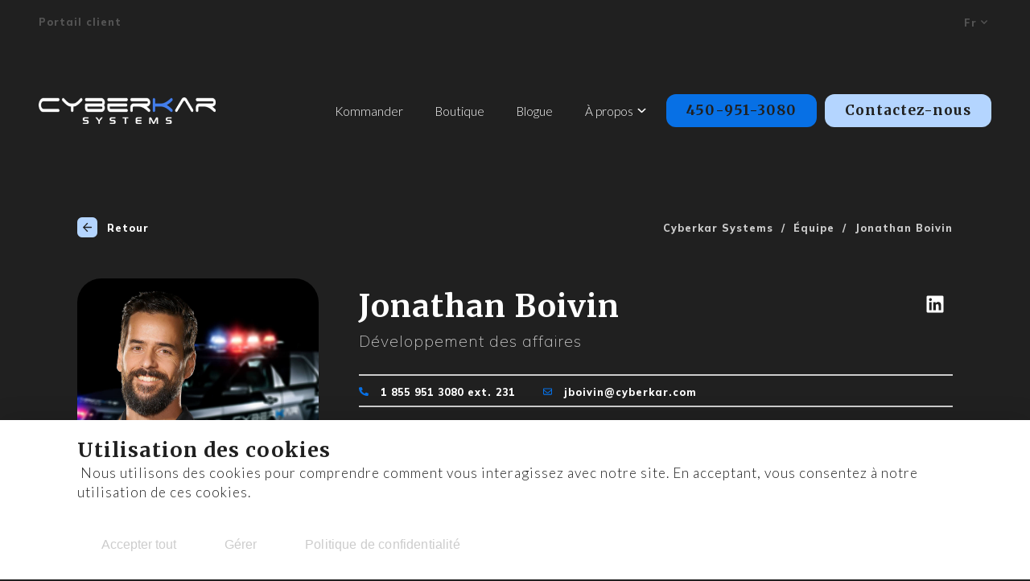

--- FILE ---
content_type: text/html; charset=utf-8
request_url: https://www.cyberkar.com/fr/equipe/jonathan-boivin
body_size: 83594
content:
<!doctype html>
<html lang="fr" class="debug has-mobile-menu">
<head>
            <!-- Preload Script -->
            <script>
                var html = document.getElementsByTagName('html')[0];
                if (!window.document.documentMode) {
                    // Modern browsers
                    // Add loading class to html
                    html.classList.add('is-animating');
                } else {
                    // IE
                    html.classList.add('is-ie');
                }
            </script>
            
        <base href="https://www.cyberkar.com/" />
        <title>Jonathan Boivin, développement des affaires | Cyberkar</title>
        <!-- META -->
        <meta http-equiv="Content-Type" content="text/html; charset=utf-8" />
        <meta 
            name="viewport" 
            content="width=device-width, initial-scale = 1.0, maximum-scale = 5.0, user-scalable = yes" 
        />
        <meta name="format-detection" content="telephone=no">
        <meta name="description" content="">
        <meta name="robots" content="index">
        <meta name="generator" content="rubberduck.io">
        <link rel="canonical" href="https://www.cyberkar.com/fr/equipe/jonathan-boivin" />
        <link rel="alternate" href="https://www.cyberkar.com/en/team/jonathan-boivin" hreflang="en" /><link rel="alternate" href="https://www.cyberkar.com/fr/equipe/jonathan-boivin" hreflang="fr" /><link rel="alternate" href="https://www.cyberkar.com/fr/equipe/jonathan-boivin" hreflang="x-default" />
        <!-- FAVICON --><meta name="application-name" content="Les systèmes Cyberkar" /><meta name="apple-mobile-web-app-capable" content="yes" /><meta name="apple-mobile-web-app-title" content="Les systèmes Cyberkar" /><meta name="msapplication-TileColor" content="#FFF" /><meta name="theme-color" content="#FFF" /><meta name="apple-mobile-web-app-status-bar-style" content="#FFF" /><link rel="apple-touch-icon" sizes="57x57" href="https://www.cyberkar.com/public/media/favicon/apple-icon-57x57.png?v=220126090101" /><link rel="apple-touch-icon" sizes="60x60" href="https://www.cyberkar.com/public/media/favicon/apple-icon-60x60.png?v=220126090101" /><link rel="apple-touch-icon" sizes="72x72" href="https://www.cyberkar.com/public/media/favicon/apple-icon-72x72.png?v=220126090101" /><link rel="apple-touch-icon" sizes="114x114" href="https://www.cyberkar.com/public/media/favicon/apple-icon-114x114.png?v=220126090101" /><link rel="apple-touch-icon" sizes="76x76" href="https://www.cyberkar.com/public/media/favicon/apple-icon-76x76.png?v=220126090101" /><link rel="apple-touch-icon" sizes="120x120" href="https://www.cyberkar.com/public/media/favicon/apple-icon-120x120.png?v=220126090101" /><link rel="apple-touch-icon" sizes="152x152" href="https://www.cyberkar.com/public/media/favicon/apple-icon-152x152.png?v=220126090101" /><link rel="apple-touch-icon" sizes="180x180" href="https://www.cyberkar.com/public/media/favicon/apple-icon-180x180.png?v=220126090101" /><link rel="icon" type="image/png" href="https://www.cyberkar.com/public/media/favicon/favicon-32x32.png?v=220126090101" sizes="32x32" /><link rel="icon" type="image/png" href="https://www.cyberkar.com/public/media/favicon/android-icon-36x36.png?v=220126090101" sizes="36x36" /><link rel="icon" type="image/png" href="https://www.cyberkar.com/public/media/favicon/android-icon-48x48.png?v=220126090101" sizes="48x48" /><link rel="icon" type="image/png" href="https://www.cyberkar.com/public/media/favicon/android-icon-72x72.png?v=220126090101" sizes="72x72" /><link rel="icon" type="image/png" href="https://www.cyberkar.com/public/media/favicon/android-icon-96x96.png?v=220126090101" sizes="96x96" /><link rel="icon" type="image/png" href="https://www.cyberkar.com/public/media/favicon/android-icon-144x144.png?v=220126090101" sizes="144x144" /><link rel="icon" type="image/png" href="https://www.cyberkar.com/public/media/favicon/android-icon-192x192.png?v=220126090101" sizes="192x192" /><link rel="icon" type="image/png" href="https://www.cyberkar.com/public/media/favicon/favicon-96x96.png?v=220126090101" sizes="96x96" /><link rel="icon" type="image/png" href="https://www.cyberkar.com/public/media/favicon/favicon-16x16.png?v=220126090101" sizes="16x16" /><meta name="msapplication-TileImage" content="https://www.cyberkar.com/public/media/favicon/ms-icon-144x144.png?v=220126090101" /><meta name="msapplication-square70x70logo" content="https://www.cyberkar.com/public/media/favicon/ms-icon-70x70.png?v=220126090101" /><meta name="msapplication-square150x150logo" content="https://www.cyberkar.com/public/media/favicon/ms-icon-150x150.png?v=220126090101" /><meta name="msapplication-wide310x150logo" content="https://www.cyberkar.com/public/media/favicon/ms-icon-310x150.png?v=220126090101" /><meta name="msapplication-square310x310logo" content="https://www.cyberkar.com/public/media/favicon/ms-icon-310x310.png?v=220126090101" /><link href="https://www.cyberkar.com/public/media/favicon/apple-startup-320x460.png?v=220126090101" rel="apple-touch-startup-image" /><link href="https://www.cyberkar.com/public/media/favicon/apple-startup-640x920.png?v=220126090101" rel="apple-touch-startup-image" /><link href="https://www.cyberkar.com/public/media/favicon/apple-startup-640x1096.png?v=220126090101" rel="apple-touch-startup-image" /><link href="https://www.cyberkar.com/public/media/favicon/apple-startup-748x1024.png?v=220126090101" rel="apple-touch-startup-image" /><link href="https://www.cyberkar.com/public/media/favicon/apple-startup-750x1024.png?v=220126090101" rel="apple-touch-startup-image" /><link href="https://www.cyberkar.com/public/media/favicon/apple-startup-750x1294.png?v=220126090101" rel="apple-touch-startup-image" /><link href="https://www.cyberkar.com/public/media/favicon/apple-startup-768x1004.png?v=220126090101" rel="apple-touch-startup-image" /><link href="https://www.cyberkar.com/public/media/favicon/apple-startup-1182x2208.png?v=220126090101" rel="apple-touch-startup-image" /><link href="https://www.cyberkar.com/public/media/favicon/apple-startup-1242x2148.png?v=220126090101" rel="apple-touch-startup-image" /><link href="https://www.cyberkar.com/public/media/favicon/apple-startup-1496x2048.png?v=220126090101" rel="apple-touch-startup-image" /><link href="https://www.cyberkar.com/public/media/favicon/apple-startup-1536x2008.png?v=220126090101" rel="apple-touch-startup-image" /><link rel="manifest" href="https://www.cyberkar.com/public/media/favicon/manifest.json?v=220126090101" /><link rel="shortcut icon" href="https://www.cyberkar.com/public/media/favicon/favicon-48x48.png?v=220126090101" sizes="48x48" /><!-- OG --><meta property="og:title" content="Jonathan Boivin, développement des affaires | Cyberkar"><meta property="og:url" content="https://www.cyberkar.com/fr/equipe/jonathan-boivin"><meta property="og:type" content="website"><meta property="og:site_name" content="Les systèmes Cyberkar"><meta property="og:description" content=""><meta property="og:image" content="">
        <!-- CSS --><link rel="stylesheet" type="text/css" href="https://www.cyberkar.com/public/quack/css/style.min.css?v=1712077528" />
        <!-- SCRIPTS -->
        <!-- RICH SNIPPETS -->
            <!-- WebSite -->
            <script type="application/ld+json">
                {
    "@type": "WebSite",
    "inLanguage": [
        {
            "@type": "Language",
            "name": "English"
        },
        {
            "@type": "Language",
            "name": "Français"
        }
    ],
    "name": "Les systèmes Cyberkar",
    "url": "https://www.cyberkar.com/",
    "@context": "http://schema.org"
}
            </script>
            <!-- LocalBusiness -->
            <script type="application/ld+json">
                {
    "@type": "LocalBusiness",
    "telephone": "1-855-951-3080",
    "logo": "https://www.cyberkar.com/https://www.cyberkar.com/public/media/66520d80-1edb-11eb-918d-c321f1424728.png",
    "address": {
        "@type": "PostalAddress",
        "addressCountry": "Canada",
        "addressLocality": "Terrebonne",
        "addressRegion": "Québec",
        "postalCode": "J6Y 1W1",
        "streetAddress": "3026 Rue Anderson",
        "availableLanguage": [
            {
                "@type": "Language",
                "name": "English"
            },
            {
                "@type": "Language",
                "name": "Français"
            }
        ]
    },
    "contactPoint": {
        "@type": "ContactPoint",
        "telephone": "1-855-951-3080"
    },
    "image": "https://www.cyberkar.com/https://www.cyberkar.com/public/media/66520d80-1edb-11eb-918d-c321f1424728.png",
    "name": "Les systèmes Cyberkar",
    "url": "https://www.cyberkar.com/",
    "@context": "http://schema.org"
}
            </script><!-- Google Tag Manager --><script type="text/plain" data-type="">(function(w,d,s,l,i){w[l]=w[l]||[];w[l].push({'gtm.start':new Date().getTime(),event:'gtm.js'});var f=d.getElementsByTagName(s)[0],j=d.createElement(s),dl=l!='dataLayer'?'&l='+l:'';j.async=!0;j.src='https://www.googletagmanager.com/gtm.js?id='+i+dl;f.parentNode.insertBefore(j,f)})(window,document,'script','dataLayer','GTM-N8VGF6W');</script><!-- End Google Tag Manager -->
        </head><body class="">
	<!-- Google Tag Manager(noscript)--><noscript><iframe src="https://www.googletagmanager.com/ns.html?id=GTM-N8VGF6W" height="0" width="0" style="display:none;visibility:hidden"></iframe></noscript><!-- End Google Tag Manager(noscript)--><script src="https://inputkit.io/widget/js/app.js" type="text/plain" data-type=""></script>
	<!-- PAGE LOADER -->
	<div class="loader loader--swup">
		<div class="spinner">
			<div class="swup-status h5">Page chargée</div>
		</div>
	</div>

	<!-- FIXED HEADER -->
	<div class="nav">
					<!-- TOP-BAR -->
			<div class="top-bar wrap flex justify--between align--center">
				<div class="top__coords">
					<div class="phone-menu">
											</div>
					<div class="top-menu">
						
        <a 
            href="http://web.servicentre.net/login.aspx" 
            class="top__link" 
            title="Portail client"
            target="" 
        >
            Portail client
        </a>					</div>
				</div>
				<div class="top__links flex justify--end align--center">
											<div class="top__lang top__link dropdown">
							<span class="dropdown__current">fr<svg rb-url="/public/rubberduck/images/SVG/FontAwesome/regular/angle-down.svg"></svg></span>
							<ul class="dropdown__items">
																	<li><a href="https://www.cyberkar.com/en/team/jonathan-boivin" data-no-swup title="en">en</a></li>
															</ul>
						</div>
									</div>
			</div>
				<!-- MAIN NAV -->
		<div class="nav__bottom wrap flex justify--between align--center">
			<header class="nav__logo">
				<a rel="nofollow" href="https://www.cyberkar.com/fr" title="Les systèmes Cyberkar">
										<img src="https://www.cyberkar.com/public/media/66520d80-1edb-11eb-918d-c321f1424728.png" alt="" loading="lazy">
									</a>
			</header>
			<nav class="nav__main flex justify--end align--center">
				<ul class="flex align--center justify--end">
					
        <li class="nav__not-menu">
            <a
                class="nav__link"
                href="https://www.cyberkar.com/fr/kommander"
                title="Kommander"
                target="" 
            >
                <span>Kommander</span>
            </a>
        </li>
        <li class="nav__not-menu">
            <a
                class="nav__link"
                href="https://www.cyberkar.com/fr/boutique"
                title="Boutique"
                target="_self" 
            >
                <span>Boutique</span>
            </a>
        </li>
        <li class="nav__not-menu">
            <a
                class="nav__link"
                href="https://www.cyberkar.com/fr/blogue"
                title="Blogue"
                target="" 
            >
                <span>Blogue</span>
            </a>
        </li>
        <li class="dropdown nav__not-menu">
            <span class="nav__link dropdown__parent"><span>À propos</span><svg rb-url="/public/rubberduck/images/SVG/FontAwesome/regular/angle-down.svg"></svg></span>
            <ul class="dropdown__items">
                    <li>
                        <a
                            href="https://www.cyberkar.com/fr/a-propos/notre-mission"
                            title="Notre mission"
                            target="_self" 
                        >
                            Notre mission
                        </a>
                    </li>
                    <li>
                        <a
                            href="https://www.cyberkar.com/fr/a-propos/notre-equipe"
                            title="Notre équipe"
                            target="" 
                        >
                            Notre équipe
                        </a>
                    </li>
                    <li>
                        <a
                            href="https://www.cyberkar.com/fr/a-propos/nos-realisations"
                            title="Nos réalisations"
                            target="_self" 
                        >
                            Nos réalisations
                        </a>
                    </li>
            </ul>
        </li>
        <li class="nav__not-menu">
            <a
                class="nav__btn btn btn--primary btn--no-icon btn--corner"
                href="tel:450-951-3080"
                title="450-951-3080"
                
            >
                <span class="btn__text">
                    450-951-3080
                </span>
            </a>
        </li>
        <li class="nav__not-menu">
            <a
                class="nav__btn btn btn--third btn--no-icon btn--corner"
                href="https://www.cyberkar.com/fr/nous-joindre"
                title="Contactez-nous"
                
            >
                <span class="btn__text">
                    Contactez-nous
                </span>
            </a>
        </li>					<li class="nav__burger">
						<button class="hamburger hamburger--spin-r" type="button">
							<span class="hamburger-text hamburger-open">Menu</span>
							<span class="hamburger-text hamburger-close">Fermer</span>
							<span class="hamburger-box">
								<span class="hamburger-inner"></span>
							</span>
						</button>
					</li>
				</ul>
			</nav>

		</div>
	</div>

	<!-- HAMBURGER MENU -->
	<div class="menu">
		<div class="menu__table table table--fixed">
			<div class="table_cell menu__image fullBG bgSetter" ></div>
			<div class="table_cell menu__main no-phone">
				<div class="wrap menu__scroll">
					<nav class="menu--desktop">
											</nav>
					<nav class="menu--mobile">
						
<ul class="lvl--1">
        <li>
            <a
                class="menu__link h3"
                href="https://www.cyberkar.com/fr"
                title="Accueil"
                target="" 
            >
                Accueil
            </a>
        </li>
        <li>
            <a
                class="menu__link h3"
                href="https://www.cyberkar.com/fr/kommander"
                title="Kommander"
                target="" 
            >
                Kommander
            </a>
        </li>
        <li>
            <a
                class="menu__link h3"
                href="https://www.cyberkar.com/fr/boutique"
                title="Boutique"
                target="" 
            >
                Boutique
            </a>
        </li>
        <li>
            <a
                class="menu__link h3"
                href="https://www.cyberkar.com/fr/blogue"
                title="Blogue"
                target="" 
            >
                Blogue
            </a>
        </li>
        <li>
            <a
                class="menu__link h3"
                href="https://www.cyberkar.com/fr/a-propos"
                title="À propos"
                target="" 
            >
                À propos
            </a>
        </li>
        <li>
            <a
                class="menu__link h3"
                href="https://www.cyberkar.com/fr/nous-joindre"
                title="Contacts"
                target="" 
            >
                Contacts
            </a>
        </li>
</ul>					</nav>
				</div>
				<div class="menu__footer">
					<div class="wrap">
						<div class="menu__coords">
															<a href="tel:18559513080" class="menu__link" title="">
									<svg rb-url="/public/rubberduck/images/SVG/FontAwesome/regular/mobile.svg"></svg>									1-855-951-3080								</a>
																						<a rel="nofollow" href="https://www.google.com/maps/place/3026+Rue+Anderson+Terrebonne+Qu%C3%A9bec+J6Y+1W1+Canada" class="menu__link" target="_blank" title="">
									<svg rb-url="/public/rubberduck/images/SVG/FontAwesome/regular/map-marker-alt.svg"></svg>									3026, Rue Anderson #202 Terrebonne (Québec) J6Y 1W1 Canada								</a>
													</div>
						<div class="menu__socials">
							
									<a	rel="nofollow"
										href="https://www.linkedin.com/company/cyberkar/"
										title="LinkedIn"
										class="menu__social"
										data-no-swup
										target="_blank"
									> <svg rb-url="/public/rubberduck/images/SVG/FontAwesome/brands/linkedin.svg"></svg></a>						</div>
					</div>
				</div>
			</div>
		</div>
	</div>
	
            <div class="privacy-container">
                <div class="privacy-banner">
                    <p class="banner-title h4"><span>Utilisation des cookies</span></p>
                    <div class="banner-content">
                    <p>&nbsp;Nous utilisons des cookies pour comprendre comment vous interagissez avec notre site. En acceptant, vous consentez à notre utilisation de ces cookies.</p>
                    </div>
                    <div class="banner-buttons">
                        <button class="banner-accept-all" type="button" data-action="accept_all">
                            <span>Accepter tout</span>
                        </button>
                        <button class="banner-settings" type="button" data-action="settings">
                            <span>Gérer</span>
                        </button>
                        <a href="https://www.cyberkar.com/fr/politique-de-confidentialite" title="Politique de confidentialité" target="_self"><span>Politique de confidentialité</span></a>
                    </div>
                </div>
                <div class="privacy-settings">
                    <button class="privacy-close" type="button" data-action="close"><svg xmlns="http://www.w3.org/2000/svg" viewBox="0 0 320 512"><!-- Font Awesome Pro 5.15.4 by @fontawesome - https://fontawesome.com License - https://fontawesome.com/license (Commercial License) --><path d="M207.6 256l107.72-107.72c6.23-6.23 6.23-16.34 0-22.58l-25.03-25.03c-6.23-6.23-16.34-6.23-22.58 0L160 208.4 52.28 100.68c-6.23-6.23-16.34-6.23-22.58 0L4.68 125.7c-6.23 6.23-6.23 16.34 0 22.58L112.4 256 4.68 363.72c-6.23 6.23-6.23 16.34 0 22.58l25.03 25.03c6.23 6.23 16.34 6.23 22.58 0L160 303.6l107.72 107.72c6.23 6.23 16.34 6.23 22.58 0l25.03-25.03c6.23-6.23 6.23-16.34 0-22.58L207.6 256z"/></svg></button>
                    <div class="privacy-title h4"><span>Choix des types :<br/></span></div>
                    <div class="informations_type">
                    
                <div class="information_type">
                    <label class="checkbox">
                        <input type="checkbox" name="strictly-necessary" checked disabled/>
                        <span class="checkbox__box"></span>
                        <span>Strictement nécessaire</span>
                    </label>
                    <span class="information" data-type="strictly-necessary"><svg xmlns="http://www.w3.org/2000/svg" viewBox="0 0 512 512"><!-- Font Awesome Pro 5.15.4 by @fontawesome - https://fontawesome.com License - https://fontawesome.com/license (Commercial License) --><path d="M256 8C119.043 8 8 119.083 8 256c0 136.997 111.043 248 248 248s248-111.003 248-248C504 119.083 392.957 8 256 8zm0 110c23.196 0 42 18.804 42 42s-18.804 42-42 42-42-18.804-42-42 18.804-42 42-42zm56 254c0 6.627-5.373 12-12 12h-88c-6.627 0-12-5.373-12-12v-24c0-6.627 5.373-12 12-12h12v-64h-12c-6.627 0-12-5.373-12-12v-24c0-6.627 5.373-12 12-12h64c6.627 0 12 5.373 12 12v100h12c6.627 0 12 5.373 12 12v24z"/></svg></span>
                </div>
                <div class="information_type">
                    <label class="checkbox">
                        <input type="checkbox" name="functionality"/>
                        <span class="checkbox__box"></span>
                        <span>Fonctionnalité</span>
                    </label>
                    <span class="information" data-type="functionality"><svg xmlns="http://www.w3.org/2000/svg" viewBox="0 0 512 512"><!-- Font Awesome Pro 5.15.4 by @fontawesome - https://fontawesome.com License - https://fontawesome.com/license (Commercial License) --><path d="M256 8C119.043 8 8 119.083 8 256c0 136.997 111.043 248 248 248s248-111.003 248-248C504 119.083 392.957 8 256 8zm0 110c23.196 0 42 18.804 42 42s-18.804 42-42 42-42-18.804-42-42 18.804-42 42-42zm56 254c0 6.627-5.373 12-12 12h-88c-6.627 0-12-5.373-12-12v-24c0-6.627 5.373-12 12-12h12v-64h-12c-6.627 0-12-5.373-12-12v-24c0-6.627 5.373-12 12-12h64c6.627 0 12 5.373 12 12v100h12c6.627 0 12 5.373 12 12v24z"/></svg></span>
                </div>
                <div class="information_type">
                    <label class="checkbox">
                        <input type="checkbox" name="tracking"/>
                        <span class="checkbox__box"></span>
                        <span>Suivi et performances</span>
                    </label>
                    <span class="information" data-type="tracking"><svg xmlns="http://www.w3.org/2000/svg" viewBox="0 0 512 512"><!-- Font Awesome Pro 5.15.4 by @fontawesome - https://fontawesome.com License - https://fontawesome.com/license (Commercial License) --><path d="M256 8C119.043 8 8 119.083 8 256c0 136.997 111.043 248 248 248s248-111.003 248-248C504 119.083 392.957 8 256 8zm0 110c23.196 0 42 18.804 42 42s-18.804 42-42 42-42-18.804-42-42 18.804-42 42-42zm56 254c0 6.627-5.373 12-12 12h-88c-6.627 0-12-5.373-12-12v-24c0-6.627 5.373-12 12-12h12v-64h-12c-6.627 0-12-5.373-12-12v-24c0-6.627 5.373-12 12-12h64c6.627 0 12 5.373 12 12v100h12c6.627 0 12 5.373 12 12v24z"/></svg></span>
                </div>
                <div class="information_type">
                    <label class="checkbox">
                        <input type="checkbox" name="targeting"/>
                        <span class="checkbox__box"></span>
                        <span>Ciblage et publicité</span>
                    </label>
                    <span class="information" data-type="targeting"><svg xmlns="http://www.w3.org/2000/svg" viewBox="0 0 512 512"><!-- Font Awesome Pro 5.15.4 by @fontawesome - https://fontawesome.com License - https://fontawesome.com/license (Commercial License) --><path d="M256 8C119.043 8 8 119.083 8 256c0 136.997 111.043 248 248 248s248-111.003 248-248C504 119.083 392.957 8 256 8zm0 110c23.196 0 42 18.804 42 42s-18.804 42-42 42-42-18.804-42-42 18.804-42 42-42zm56 254c0 6.627-5.373 12-12 12h-88c-6.627 0-12-5.373-12-12v-24c0-6.627 5.373-12 12-12h12v-64h-12c-6.627 0-12-5.373-12-12v-24c0-6.627 5.373-12 12-12h64c6.627 0 12 5.373 12 12v100h12c6.627 0 12 5.373 12 12v24z"/></svg></span>
                </div>
                    </div>
                    <div class="center">
                        <button class="privacy-accept" type="button" data-action="accept"><span>Accepter</span></button>
                    </div>
                </div>
                
                <div class="privacy-settings infos strictly-necessary">
                    <button class="privacy-back" type="button" data-action="back"><svg xmlns="http://www.w3.org/2000/svg" viewBox="0 0 448 512"><!-- Font Awesome Pro 5.15.4 by @fontawesome - https://fontawesome.com License - https://fontawesome.com/license (Commercial License) --><path d="M229.9 473.899l19.799-19.799c4.686-4.686 4.686-12.284 0-16.971L94.569 282H436c6.627 0 12-5.373 12-12v-28c0-6.627-5.373-12-12-12H94.569l155.13-155.13c4.686-4.686 4.686-12.284 0-16.971L229.9 38.101c-4.686-4.686-12.284-4.686-16.971 0L3.515 247.515c-4.686 4.686-4.686 12.284 0 16.971L212.929 473.9c4.686 4.686 12.284 4.686 16.971-.001z"/></svg></button>
                    <span class="h4">Cookies strictement nécessaires</span>
                    <p>Ces cookies sont essentiels pour vous fournir les services disponibles sur notre site Web et vous permettre d’utiliser certaines fonctionnalités de notre site Web. Sans ces cookies, nous ne pouvons pas vous fournir certains services sur notre site Web.</p>
                    <label class="checkbox">
                        <input type="checkbox" class="decoy" data-name="strictly-necessary" checked disabled/>
                        <span class="checkbox__box"></span>
                        <span>Accepter</span>
                    </label>
                </div>
                <div class="privacy-settings infos functionality">
                    <button class="privacy-back" type="button" data-action="back"><svg xmlns="http://www.w3.org/2000/svg" viewBox="0 0 448 512"><!-- Font Awesome Pro 5.15.4 by @fontawesome - https://fontawesome.com License - https://fontawesome.com/license (Commercial License) --><path d="M229.9 473.899l19.799-19.799c4.686-4.686 4.686-12.284 0-16.971L94.569 282H436c6.627 0 12-5.373 12-12v-28c0-6.627-5.373-12-12-12H94.569l155.13-155.13c4.686-4.686 4.686-12.284 0-16.971L229.9 38.101c-4.686-4.686-12.284-4.686-16.971 0L3.515 247.515c-4.686 4.686-4.686 12.284 0 16.971L212.929 473.9c4.686 4.686 12.284 4.686 16.971-.001z"/></svg></button>
                    <span class="h4">Cookies de Fonctionnalité</span>
                    <p>Ces cookies servent à vous offrir une expérience plus personnalisée sur notre site Web et à mémoriser les choix que vous faites lorsque vous utilisez notre site Web. Par exemple, nous pouvons utiliser des cookies de fonctionnalité pour mémoriser vos préférences de langue ou vos identifiants de connexion.</p>
                    <label class="checkbox">
                        <input type="checkbox" class="decoy" data-name="functionality"/>
                        <span class="checkbox__box"></span>
                        <span>Accepter</span>
                    </label>
                </div>
                <div class="privacy-settings infos tracking">
                    <button class="privacy-back" type="button" data-action="back"><svg xmlns="http://www.w3.org/2000/svg" viewBox="0 0 448 512"><!-- Font Awesome Pro 5.15.4 by @fontawesome - https://fontawesome.com License - https://fontawesome.com/license (Commercial License) --><path d="M229.9 473.899l19.799-19.799c4.686-4.686 4.686-12.284 0-16.971L94.569 282H436c6.627 0 12-5.373 12-12v-28c0-6.627-5.373-12-12-12H94.569l155.13-155.13c4.686-4.686 4.686-12.284 0-16.971L229.9 38.101c-4.686-4.686-12.284-4.686-16.971 0L3.515 247.515c-4.686 4.686-4.686 12.284 0 16.971L212.929 473.9c4.686 4.686 12.284 4.686 16.971-.001z"/></svg></button>
                    <span class="h4">Cookies de suivi et de performance</span>
                    <p>Ces cookies sont utilisés pour collecter des informations permettant d'analyser le trafic sur notre site et la manière dont les visiteurs utilisent notre site. Par exemple, ces cookies peuvent suivre des choses telles que le temps que vous passez sur le site Web ou les pages que vous visitez, ce qui nous aide à comprendre comment nous pouvons améliorer notre site Web pour vous. Les informations collectées via ces cookies de suivi et de performance n' identifient aucun visiteur en particulier.</p>
                    <label class="checkbox">
                        <input type="checkbox" class="decoy" data-name="tracking"/>
                        <span class="checkbox__box"></span>
                        <span>Accepter</span>
                    </label>
                </div>
                <div class="privacy-settings infos targeting">
                    <button class="privacy-back" type="button" data-action="back"><svg xmlns="http://www.w3.org/2000/svg" viewBox="0 0 448 512"><!-- Font Awesome Pro 5.15.4 by @fontawesome - https://fontawesome.com License - https://fontawesome.com/license (Commercial License) --><path d="M229.9 473.899l19.799-19.799c4.686-4.686 4.686-12.284 0-16.971L94.569 282H436c6.627 0 12-5.373 12-12v-28c0-6.627-5.373-12-12-12H94.569l155.13-155.13c4.686-4.686 4.686-12.284 0-16.971L229.9 38.101c-4.686-4.686-12.284-4.686-16.971 0L3.515 247.515c-4.686 4.686-4.686 12.284 0 16.971L212.929 473.9c4.686 4.686 12.284 4.686 16.971-.001z"/></svg></button>
                    <span class="h4">Cookies de ciblage et de publicité</span>
                    <p>Ces cookies sont utilisés pour afficher des publicités susceptibles de vous intéresser en fonction de vos habitudes de navigation. Ces cookies, tels que servis par nos fournisseurs de contenu et / ou de publicité, peuvent associer des informations qu'ils ont collectées sur notre site Web à d'autres informations qu'ils ont collectées de manière indépendante et concernant les activités du votre navigateur Web sur son réseau de sites Web. Si vous choisissez de supprimer ou de désactiver ces cookies de ciblage ou de publicité, vous verrez toujours des annonces, mais elles risquent de ne pas être pertinentes.</p>
                    <label class="checkbox">
                        <input type="checkbox" class="decoy" data-name="targeting"/>
                        <span class="checkbox__box"></span>
                        <span>Accepter</span>
                    </label>
                </div>
            
            </div>
            	<!-- PAGE CONTENT -->
	<main id="main" class="transition-swup "><div class="content">
    <!-- Section view path : /var/www/html/public/quack/view/section/RGO12.view.php -->
<section class="section RGO12">
    <div class="wrap">
        <div class="flex justify--between align--center flex--768-full">
            
    <a
        class="retour"
        href="https://www.cyberkar.com/fr/equipe"
        title="Retour"
    >
        <span><svg rb-url="/public/rubberduck/images/SVG/FontAwesome/regular/arrow-left.svg"></svg></span>
        Retour
    </a>
    <div class="ariane">
        <ol>
            <li><a href="https://www.cyberkar.com/fr" title="Cyberkar Systems">Cyberkar Systems</a></li><li><a href="https://www.cyberkar.com/fr/equipe" title="Équipe">Équipe</a></li><li><span>Jonathan Boivin</span></li>
        </ol>
    </div>
            </div>
    </div>
</section>
<!-- Section view path : /var/www/html/public/quack/view/section/RMF12.view.php -->
<section class="section RMF12">
    <div class="padd">
        <div class="RMF12">
            <div class="wrap">
                <div class="table">
                    <div class="table_cell">
                        <div class="member_photo fullBG bgSetter media-credit" data-backgrounds="https://www.cyberkar.com/public/media/15e3f9cc-5c01-11eb-820d-3d15362bad7c.jpg?v=1650615827" data-sizes="" data-positions="">
                            
                        </div>
                    </div>
                    <div class="table_cell">
                                                <div class="h2">
                            Jonathan Boivin                        </div>
                        
                                                    <div class="subtitle">
                                                            <p>Développement des affaires</p>
                                                                                </div>
                        
                        <div class="social">
                            
                                        <a  rel="nofollow"
                                            href="https://www.linkedin.com/in/jonathan-boivin-a0963333/"
                                            title="LinkedIn"
                                            target="_blank"
                                        >
                                            <svg rb-url="/public/rubberduck/images/SVG/FontAwesome/brands/linkedin.svg"></svg>
                                        </a>                        </div>

                        <div class="contact_infos">
                                                        <div class="info">
                                <p>
                                    <svg rb-url="/public/rubberduck/images/SVG/FontAwesome/solid/phone-alt.svg"></svg>                                    1 855 951 3080 ext. 231                                </p>
                            </div>
                                                                                                                <div class="info">
                                <p>
                                    <svg rb-url="/public/rubberduck/images/SVG/FontAwesome/regular/envelope.svg"></svg>                                    jboivin@cyberkar.com                                </p>
                            </div>
                                                    </div>

                        <!-- TEXT -->
                                                <div class="wysiwyg">
                            <strong><p><span>Titulaire d’un baccalauréat en génie de l’ÉTS et d’une maîtrise en gestion de projet, Jonathan a travaillé plusieurs années comme ingénieur en automatisation et inté</span><span>grateur. Axé su</span><span>r la résolution de problè</span><span>mes, il possède la ca</span><span>pacité à bien cerner les problèmes de ses client</span><span>s, afin de proposer de</span><span>s solutions adaptées. </span></p><p><span><b><span>Jonathan a travaillé de concert avec de grands manufacturiers dans le domaine véhiculaire, lui </span><span>permettant ainsi d'a</span><span>voir accès à des produits haut de gamme et avant-gardistes. Sa créativité et sa vivacité d’esprit, jumelées aux aptitudes des autres membres de</span><span> la direction, l’amènent à concevoir </span><span>des </span><span>solutions innovantes qui</span><span> répondent en tous points aux besoins des policiers.</span></b></span></p></strong>                        </div>
                                            </div>
                </div>
            </div>
        </div>
    </div>
</section></div>	</main> <!-- End of Swup container -->

	<!-- Back to top -->
	<a 
		href="#main" 
		class="get-back-to-the-choppa page-scroll" 
		title="Retour en haut">
		<svg rb-url="/public/rubberduck/images/SVG/FontAwesome/regular/angle-up.svg"></svg>	</a>

	<div class="link_copied copied">
		<span class="icon"><svg rb-url="/public/rubberduck/images/SVG/FontAwesome/solid/link.svg"></svg></span>
		<span class="small-font">Lien copié</span>
	</div>
	<footer class="transition-swup">
				<div class="footer flex align--center">
						<div class="footer__left">
				<div class="padd padd--small">
					<div class="wrap flex flex--wrap">
						<div class="flex--full">
														<a rel="nofollow" href="https://www.cyberkar.com/fr" class="footer__logo" title="">
								<img src="https://www.cyberkar.com/public/media/eaecde64-ba21-11ee-b64e-0690040cdc44.png" alt="" loading="lazy">
							</a>
																				</div>
						
												<div class="footer__coords flex--half flex--768-full">
														<a 	rel="nofollow"
								href="https://www.google.com/maps/place/3026+Rue+Anderson+Terrebonne+Qu%C3%A9bec+J6Y+1W1+Canada" 
								class="footer__btn" 
								title="3026, Rue Anderson #202 Terrebonne (Québec) J6Y 1W1 Canada" 
								data-no-swup 
								target="_blank"
								>
								<span class="btn__icon"><svg rb-url="/public/rubberduck/images/SVG/FontAwesome/solid/map-marker-alt.svg"></svg></span>
								3026, Rue Anderson #202 <br/>Terrebonne (Québec) <br/>J6Y 1W1 Canada							</a>
																					<a href="tel:18559513080" class="footer__btn" title="1-855-951-3080" data-no-swup>
								<span class="btn__icon"><svg rb-url="/public/rubberduck/images/SVG/FontAwesome/regular/mobile.svg"></svg></span>
								1-855-951-3080							</a>
																				</div>
						
						
        <div class="footer__nav flex--quarter flex--1200-half flex--600-half flex--500-full">
            <div class="h4 margin">
                <span>Cyberkar</span>
            </div>
            <ul class="lvl--2">
        
                <li>
                    <a
                        href="https://www.cyberkar.com/fr/kommander"
                        title="Kommander"
                        target="" 
                    >
                        <span>Kommander</span>
                    </a>
                </li>
                <li>
                    <a
                        href="https://www.cyberkar.com/fr/blogue"
                        title="Blogue"
                        target="" 
                    >
                        <span>Blogue</span>
                    </a>
                </li>
                <li>
                    <a
                        href="https://www.cyberkar.com/fr/a-propos"
                        title="À propos"
                        target="" 
                    >
                        <span>À propos</span>
                    </a>
                </li>
                <li>
                    <a
                        href="https://www.cyberkar.com/fr/equipe"
                        title="Équipe"
                        target="" 
                    >
                        <span>Équipe</span>
                    </a>
                </li>
                <li>
                    <a
                        href="https://www.cyberkar.com/fr/nous-joindre"
                        title="Nous joindre"
                        target="" 
                    >
                        <span>Nous joindre</span>
                    </a>
                </li>
            </ul>
        </div>					</div>
				</div>
			</div>
						<div class="footer__right">
				<div class="padd padd--small">
					<div class="wrap mobile-flex">
																								<div class="h4"></div>
						<div class="footer__socials">
							
									<a	rel="nofollow"
										href="https://www.linkedin.com/company/cyberkar/"
										title="LinkedIn"
										class="footer__social"
										data-no-swup
										target="_blank"
									><svg rb-url="/public/rubberduck/images/SVG/FontAwesome/brands/linkedin.svg"></svg></a>						</div>
											</div>
				</div>
			</div>
					</div>
		<div class="cammed">
						<div class="cammed__wrapper table table--fixed">
				<div class="table_cell">
					<div class="wrap">
						<a href="https://www.cyberkar.com/fr/politique-de-confidentialite" title="Politique de confidentialité" target="_self" >Politique de confidentialité</a>					</div>
				</div>
				<div class="table_cell alRight">
					<div class="wrap">
						
            <a href="https://rubberduck.io/" target="_blank" title="Propulsé par RubberDuck CMS"  rel="nofollow" class="rubberduck logo--rubberduck">
            
            <div class="rubberduck__text"> Propulsé par</div>						
                <img src="public/quack/images/SVG/logo_rubberduck.svg" alt="RubberDuck CMS" loading="lazy">
                <img src="public/quack/images/SVG/logo_rubberduck_2.svg" class="hover" alt="RubberDuck CMS" loading="lazy">
                </a>					</div>
				</div>
			</div>
					</div>
		
			</footer>
	
            <script id="google_credentials">
                var google_credentials = {
                    "recaptcha" : {
                        "site_key": "",
                        "active": ""
                    },
                    "maps": {
                        "site_key": "",
                        "active": ""
                    },
                    "analytics": {
                        "measurement_id": "",
                        "active": ""
                    },
                    "tag_manager": {
                        "active": ""
                    }
                };
            </script>
        
            <!-- GOOGLE RECAPTCHA -->
            <div id="recaptcha_script"></div>
                <script data-swup-ignore-script data-file="js/bundle.min.js" src="https://www.cyberkar.com/public/quack/js/bundle.min.js?v=1722907084"></script><script>dictionary={"redirection":{"id":"redirection","title":{"fr":"Redirection"},"read-right":"10","write-right":"10","terms":{"import":{"id":"import","read-right":"10","write-right":"10","content":{"fr":"Importer"}},"export":{"id":"export","read-right":"10","write-right":"10","content":{"fr":"Exporter"}},"redirections_list":{"id":"redirections_list","read-right":"10","write-right":"10","content":{"fr":"Liste des redirections"}},"url":{"id":"url","read-right":"10","write-right":"10","content":{"fr":"Url"}},"redirect_to":{"id":"redirect_to","read-right":"10","write-right":"10","content":{"fr":"Redirig\u00e9 vers"}},"code":{"id":"code","read-right":"10","write-right":"10","content":{"fr":"Code"}},"display_10_redirections":{"id":"display_10_redirections","read-right":10,"write-right":10,"content":{"fr":"Afficher 10 redirections \u00e0 la fois"}},"display_25_redirections":{"id":"display_25_redirections","read-right":10,"write-right":10,"content":{"fr":"Afficher 25 redirections \u00e0 la fois"}},"display_50_redirections":{"id":"display_50_redirections","read-right":10,"write-right":10,"content":{"fr":"Afficher 50 redirections \u00e0 la fois"}},"display_100_redirections":{"id":"display_100_redirections","read-right":10,"write-right":10,"content":{"fr":"Afficher 100 redirections \u00e0 la fois"}},"display_all_redirections":{"id":"display_all_redirections","read-right":10,"write-right":10,"content":{"fr":"Afficher toutes les redirections"}},"view":{"id":"view","read-right":10,"write-right":10,"content":{"fr":"Voir"}},"invalid_redirection":{"id":"invalid_redirection","read-right":10,"write-right":10,"content":{"fr":"Redirection invalide"}},"invalid_redirection_type":{"id":"invalid_redirection_type","read-right":10,"write-right":10,"content":{"fr":"Type de redirection invalide"}},"update_redirection_type_success":{"id":"update_redirection_type_success","read-right":10,"write-right":10,"content":{"fr":"Le type de redirection a \u00e9t\u00e9 mis \u00e0 jour"}},"update_redirection_type_error":{"id":"update_redirection_type_error","read-right":10,"write-right":10,"content":{"fr":"Une erreur est survenue lors de la mise \u00e0 jour du type de redirection"}},"delete_redirection_success":{"id":"delete_redirection_success","read-right":10,"write-right":10,"content":{"fr":"La redirection a \u00e9t\u00e9 supprim\u00e9e"}},"delete_redirection_error":{"id":"delete_redirection_error","read-right":10,"write-right":10,"content":{"fr":"Une erreur est survenue lors de la suppression de la redirection"}},"csv_file_only":{"id":"csv_file_only","read-right":10,"write-right":10,"content":{"fr":"Fichier CSV seulement"}},"importation_delay_please_be_patient":{"id":"importation_delay_please_be_patient","read-right":10,"write-right":10,"content":{"fr":"Un certain d\u00e9lai est \u00e0 pr\u00e9voir pour l'importation, veuillez patientez quelques instants."}},"cancel":{"id":"cancel","read-right":"10","write-right":"10","content":{"fr":"Annuler"}},"import_already_running":{"id":"import_already_running","read-right":"10","write-right":"10","content":{"fr":"L'importation est d\u00e9j\u00e0 en cours"}},"missing_csv_file":{"id":"missing_csv_file","read-right":"10","write-right":"10","content":{"fr":"Vous devez ajouter votre fichier CSV"}},"invalid_format_csv":{"id":"invalid_format_csv","read-right":10,"write-right":10,"content":{"fr":"Le format de votre fichier est invalide (CSV seulement)"}},"import_started":{"id":"import_started","read-right":10,"write-right":10,"content":{"fr":"L'importation est d\u00e9marr\u00e9"}},"error_downloading_file":{"id":"error_downloading_file","read-right":10,"write-right":10,"content":{"fr":"Une erreur est survenue lors du t\u00e9l\u00e9chargement du fichier"}},"redirection":{"id":"redirection","read-right":10,"write-right":10,"content":{"fr":"Redirection"}},"error_empty_slug":{"id":"error_empty_slug","read-right":10,"write-right":10,"content":{"fr":"L'URL ne doit pas \u00eatre vide"}},"error_empty_redirect":{"id":"error_empty_redirect","read-right":10,"write-right":10,"content":{"fr":"La redirection ne doit pas \u00eatre vide"}},"error_empty_code":{"id":"error_empty_code","read-right":10,"write-right":10,"content":{"fr":"Le code de redirection ne doit pas \u00eatre vide"}},"error_slug_already_has_redirection":{"id":"error_slug_already_has_redirection","read-right":10,"write-right":10,"content":{"fr":"Cette URL est d\u00e9j\u00e0 redirig\u00e9e"}},"error_redirect_home_page":{"id":"error_redirect_home_page","read-right":10,"write-right":10,"content":{"fr":"Impossible de redirig\u00e9 la page d'accueil"}},"error_cant_redirect_post":{"id":"error_cant_redirect_post","read-right":10,"write-right":10,"content":{"fr":"Impossible de redirig\u00e9 cette URL"}},"error_cant_redirect_to_url":{"id":"error_cant_redirect_to_url","read-right":10,"write-right":10,"content":{"fr":"Impossible de redirig\u00e9 \u00e0 cette URL"}},"create_redirection_success":{"id":"create_redirection_success","read-right":10,"write-right":10,"content":{"fr":"Redirection cr\u00e9\u00e9e avec succ\u00e8s"}},"create_redirection_error":{"id":"create_redirection_error","read-right":10,"write-right":10,"content":{"fr":"Une erreur est survenue lors de la cr\u00e9ation de la redirection"}}}},"url":{"id":"url","title":{"fr":"Urls"},"read-right":"10","write-right":"10","terms":{"empty_slug":{"id":"empty_slug","read-right":10,"write-right":10,"content":{"fr":"L'URL ne doit pas \u00eatre vide"}},"already_exists_slug":{"id":"already_exists_slug","read-right":10,"write-right":10,"content":{"fr":"L'URL existe d\u00e9j\u00e0. Vous ne pouvez pas avoir deux fois le m\u00eame URL."}},"must_enter_a_language":{"id":"must_enter_a_language","read-right":10,"write-right":10,"content":{"fr":"Vous devez ajouter la langue"}},"must_select_if_url_is_view":{"id":"must_select_if_url_is_view","read-right":10,"write-right":10,"content":{"fr":"Vous devez selectionner si cet URL est une vue"}}}},"stylesheet":{"id":"stylesheet","title":{"fr":"Configurateur de style"},"read-right":"10","write-right":"10","terms":{"module_main_title":{"id":"module_main_title","read-right":10,"write-right":10,"content":{"fr":"Configurateur de style"}},"error_module_main_title":{"id":"error_module_main_title","read-right":10,"write-right":10,"content":{"fr":"Le configurateur de style est indisponible pour ce th\u00e8me"}},"compile":{"id":"compile","read-right":10,"write-right":10,"content":{"fr":"Compiler"}},"module_main_color_title":{"id":"module_main_color_title","read-right":10,"write-right":10,"content":{"fr":"Couleurs principales"}},"success":{"id":"success","read-right":10,"write-right":10,"content":{"fr":"Le style a \u00e9t\u00e9 compil\u00e9"}},"unknown_error":{"id":"unknown_error","read-right":10,"write-right":10,"content":{"fr":"Une erreur inconnue est survenue"}},"primary_color":{"id":"primary_color","read-right":10,"write-right":10,"content":{"fr":"Texte sur fond primaire"}},"primary_bg":{"id":"primary_bg","read-right":10,"write-right":10,"content":{"fr":"Fond primaire"}},"c1":{"id":"c1","read-right":10,"write-right":10,"content":{"fr":"Couleur 1"}},"c2":{"id":"c2","read-right":10,"write-right":10,"content":{"fr":"Couleur 2"}},"c3":{"id":"c3","read-right":10,"write-right":10,"content":{"fr":"Couleur 3"}},"c4":{"id":"c4","read-right":10,"write-right":10,"content":{"fr":"Couleur 4"}},"c5":{"id":"c5","read-right":10,"write-right":10,"content":{"fr":"Couleur 5"}},"c6":{"id":"c6","read-right":10,"write-right":10,"content":{"fr":"Couleur 6"}},"c7":{"id":"c7","read-right":10,"write-right":10,"content":{"fr":"Couleur 7"}},"c8":{"id":"c8","read-right":10,"write-right":10,"content":{"fr":"Couleur 8"}},"c9":{"id":"c9","read-right":10,"write-right":10,"content":{"fr":"Couleur 9"}},"c10":{"id":"c10","read-right":10,"write-right":10,"content":{"fr":"Couleur 10"}},"secondary_color":{"id":"secondary_color","read-right":10,"write-right":10,"content":{"fr":"Texte sur fond secondaire"}},"secondary_bg":{"id":"secondary_bg","read-right":10,"write-right":10,"content":{"fr":"Fond secondaire"}},"subtitle_color":{"id":"subtitle_color","read-right":10,"write-right":10,"content":{"fr":"Sous-titres"}},"main_ui_bg":{"id":"main_ui_bg","read-right":10,"write-right":10,"content":{"fr":"Fond d'interface principal"}},"alternate_ui_bg":{"id":"alternate_ui_bg","read-right":10,"write-right":10,"content":{"fr":"Fond alternatif d'interface"}},"alternate_ui_color":{"id":"alternate_ui_color","read-right":10,"write-right":10,"content":{"fr":"Texte sur fond alternatif d'interface"}},"paragraph_color":{"id":"paragraph_color","read-right":10,"write-right":10,"content":{"fr":"Paragraphes et listes"}},"text_color":{"id":"text_color","read-right":10,"write-right":10,"content":{"fr":"Textes g\u00e9n\u00e9raux"}},"cta_primary_bg":{"id":"cta_primary_bg","read-right":10,"write-right":10,"content":{"fr":"Fond du bouton d'action principal du menu"}},"cta_primary_bg_hover":{"id":"cta_primary_bg_hover","read-right":10,"write-right":10,"content":{"fr":"Fond du bouton d'action principal du menu au survol"}},"cta_secondary_bg":{"id":"cta_secondary_bg","read-right":10,"write-right":10,"content":{"fr":"Fond du bouton d'action secondaire du menu"}},"cta_secondary_bg_hover":{"id":"cta_secondary_bg_hover","read-right":10,"write-right":10,"content":{"fr":"Fond du bouton d'action secondaire du menu au survol"}},"cta_primary":{"id":"cta_primary","read-right":10,"write-right":10,"content":{"fr":"Texte du bouton d'action principal du menu"}},"cta_primary_hover":{"id":"cta_primary_hover","read-right":10,"write-right":10,"content":{"fr":"Survol du texte du bouton d'action principal du menu"}},"cta_secondary":{"id":"cta_secondary","read-right":10,"write-right":10,"content":{"fr":"Texte du bouton d'action secondaire du menu"}},"cta_secondary_hover":{"id":"cta_secondary_hover","read-right":10,"write-right":10,"content":{"fr":"Survol du texte du bouton d'action secondaire du menu"}},"hamburger_menu":{"id":"hamburger_menu","read-right":10,"write-right":10,"content":{"fr":"Menu hamburger"}},"burger_menu_icon_primary":{"id":"burger_menu_icon_primary","read-right":10,"write-right":10,"content":{"fr":"Couleur primaire du menu burger"}},"burger_menu_icon_secondary":{"id":"burger_menu_icon_secondary","read-right":10,"write-right":10,"content":{"fr":"Couleur secondaire du menu burger"}},"nav_color":{"id":"nav_color","read-right":10,"write-right":10,"content":{"fr":"Texte de la barre de navigation"}},"nav_color_hover":{"id":"nav_color_hover","read-right":10,"write-right":10,"content":{"fr":"Survol du texte de la barre de navigation"}},"nav_bg":{"id":"nav_bg","read-right":10,"write-right":10,"content":{"fr":"Fond de la barre de navigation"}},"topbar_bg":{"id":"topbar_bg","read-right":10,"write-right":10,"content":{"fr":"Fond de la barre de navigation sup\u00e9rieure"}},"topbar_color":{"id":"topbar_color","read-right":10,"write-right":10,"content":{"fr":"Texte de la barre de navigation sup\u00e9rieure"}},"topbar_color_hover":{"id":"topbar_color_hover","read-right":10,"write-right":10,"content":{"fr":"Survol du texte de la barre de navigation sup\u00e9rieure"}},"scroll_bg":{"id":"scroll_bg","read-right":10,"write-right":10,"content":{"fr":"Fond de la barre de navigation au d\u00e9filement"}},"scroll_links":{"id":"scroll_links","read-right":10,"write-right":10,"content":{"fr":"Texte de la barre de navigation au d\u00e9filement"}},"scroll_links_hover":{"id":"scroll_links_hover","read-right":10,"write-right":10,"content":{"fr":"Survol du texte de la barre de navigation au d\u00e9filement de la page"}},"scroll_burger_menu_icon":{"id":"scroll_burger_menu_icon","read-right":10,"write-right":10,"content":{"fr":"Couleur primaire de l'icone du menu hamburger au d\u00e9filement de la page"}},"scroll_burger_menu_icon_secondary":{"id":"scroll_burger_menu_icon_secondary","read-right":10,"write-right":10,"content":{"fr":"Couleur secondaire de l'icone du menu hamburger au d\u00e9filement de la page"}},"scroll_burger_menu_container":{"id":"scroll_burger_menu_container","read-right":10,"write-right":10,"content":{"fr":"Fond du conteneur du menu hamburger au d\u00e9filement de la page"}},"burger_menu_container":{"id":"burger_menu_container","read-right":10,"write-right":10,"content":{"fr":"Conteneur du menu hamburger"}},"burger_menu_bg":{"id":"burger_menu_bg","read-right":10,"write-right":10,"content":{"fr":"Fond du menu hamburger"}},"burger_menu_links":{"id":"burger_menu_links","read-right":10,"write-right":10,"content":{"fr":"Texte du menu hamburger"}},"burger_menu_links_hover":{"id":"burger_menu_links_hover","read-right":10,"write-right":10,"content":{"fr":"Survol du texte du menu hamburger"}},"burger_menu_social_icons":{"id":"burger_menu_social_icons","read-right":10,"write-right":10,"content":{"fr":"Ic\u00f4nes des r\u00e9seaux sociaux du menu hamburger"}},"burger_menu_social_icons_hover":{"id":"burger_menu_social_icons_hover","read-right":10,"write-right":10,"content":{"fr":"Survol des ic\u00f4nes des r\u00e9seaux sociaux du menu hamburger"}},"burger_menu_unselected_links":{"id":"burger_menu_unselected_links","read-right":10,"write-right":10,"content":{"fr":"Liens non s\u00e9lectionn\u00e9s du menu hamburger"}},"primary_accent":{"id":"primary_accent","read-right":10,"write-right":10,"content":{"fr":"Couleur d'accent primaire"}},"secondary_accent":{"id":"secondary_accent","read-right":10,"write-right":10,"content":{"fr":"Couleur d'accent secondaire"}},"body":{"id":"body","read-right":10,"write-right":10,"content":{"fr":"Interface principale"}},"main_ui":{"id":"main_ui","read-right":10,"write-right":10,"content":{"fr":"Fond de l'interface utilisateur"}},"alternate_ui":{"id":"alternate_ui","read-right":10,"write-right":10,"content":{"fr":"Fond alternatif de l'interface utilisateur"}},"main_bg_headers":{"id":"main_bg_headers","read-right":10,"write-right":10,"content":{"fr":"Titres principaux"}},"alternate_bg_headers":{"id":"alternate_bg_headers","read-right":10,"write-right":10,"content":{"fr":"Titres principaux alternatifs"}},"hero_header_text":{"id":"hero_header_text","read-right":10,"write-right":10,"content":{"fr":"Titre du h\u00e9ros"}},"hero_paragraph_text":{"id":"hero_paragraph_text","read-right":10,"write-right":10,"content":{"fr":"Texte du h\u00e9ros"}},"main_bg_general_text":{"id":"main_bg_general_text","read-right":10,"write-right":10,"content":{"fr":"Texte g\u00e9n\u00e9ral"}},"alternate_bg_general_text":{"id":"alternate_bg_general_text","read-right":10,"write-right":10,"content":{"fr":"Texte g\u00e9n\u00e9ral alternatif"}},"footer":{"id":"footer","read-right":10,"write-right":10,"content":{"fr":"Pied de page"}},"social_icons_bg":{"id":"social_icons_bg","read-right":10,"write-right":10,"content":{"fr":"Fond des ic\u00f4nes des r\u00e9seaux sociaux du pied de page"}},"social_icons_bg_hover":{"id":"social_icons_bg_hover","read-right":10,"write-right":10,"content":{"fr":"Fond au survol des ic\u00f4nes des r\u00e9seaux sociaux du pied de page"}},"footer_bg":{"id":"footer_bg","read-right":10,"write-right":10,"content":{"fr":"Fond du pied de page"}},"footer_infobar_bg":{"id":"footer_infobar_bg","read-right":10,"write-right":10,"content":{"fr":"Fond du pied de page l\u00e9gale"}},"footer_color":{"id":"footer_color","read-right":10,"write-right":10,"content":{"fr":"Texte du pied de page"}},"footer_color_hover":{"id":"footer_color_hover","read-right":10,"write-right":10,"content":{"fr":"Survol du texte de pied de page"}},"footer_social_icons":{"id":"footer_social_icons","read-right":10,"write-right":10,"content":{"fr":"Ic\u00f4nes des r\u00e9seaux sociaux du pied de page"}},"footer_social_icons_hover":{"id":"footer_social_icons_hover","read-right":10,"write-right":10,"content":{"fr":"Ic\u00f4nes des r\u00e9seaux sociaux du pied de page au survol"}},"footer_general_text":{"id":"footer_general_text","read-right":10,"write-right":10,"content":{"fr":"Texte g\u00e9n\u00e9ral du pied de page"}},"hero_primary_buttons_bg":{"id":"hero_primary_buttons_bg","read-right":10,"write-right":10,"content":{"fr":"Fond du bouton primaire du h\u00e9ros"}},"hero_primary_buttons_bg_hover":{"id":"hero_primary_buttons_bg_hover","read-right":10,"write-right":10,"content":{"fr":"Fond du bouton primaire du h\u00e9ros au survol"}},"hero_primary_buttons_hover":{"id":"hero_primary_buttons_hover","read-right":10,"write-right":10,"content":{"fr":"Texte du bouton primaire du h\u00e9ros au survol"}},"hero_primary_buttons":{"id":"hero_primary_buttons","read-right":10,"write-right":10,"content":{"fr":"Texte du bouton primaire du h\u00e9ros"}},"primary_buttons_bg":{"id":"primary_buttons_bg","read-right":10,"write-right":10,"content":{"fr":"Fond du bouton primaire"}},"primary_buttons_bg_hover":{"id":"primary_buttons_bg_hover","read-right":10,"write-right":10,"content":{"fr":"Fond du bouton primaire au survol"}},"secondary_buttons_bg":{"id":"secondary_buttons_bg","read-right":10,"write-right":10,"content":{"fr":"Fond du bouton secondaire"}},"secondary_buttons_bg_hover":{"id":"secondary_buttons_bg_hover","read-right":10,"write-right":10,"content":{"fr":"Fond du bouton secondaire au survol"}},"primary_buttons":{"id":"primary_buttons","read-right":10,"write-right":10,"content":{"fr":"Texte du bouton primaire"}},"primary_buttons_hover":{"id":"primary_buttons_hover","read-right":10,"write-right":10,"content":{"fr":"Texte du bouton primaire au survol"}},"buttons":{"id":"buttons","read-right":10,"write-right":10,"content":{"fr":"Boutons"}},"secondary_buttons":{"id":"secondary_buttons","read-right":10,"write-right":10,"content":{"fr":"Texte du bouton secondaire"}},"secondary_buttons_hover":{"id":"secondary_buttons_hover","read-right":10,"write-right":10,"content":{"fr":"Texte du bouton secondaire au survol"}},"separator":{"id":"separator","read-right":10,"write-right":10,"content":{"fr":"S\u00e9parateur"}},"separator_alt":{"id":"separator_alt","read-right":10,"write-right":10,"content":{"fr":"S\u00e9parateur alternatif"}},"contrast_bg":{"id":"contrast_bg","read-right":10,"write-right":10,"content":{"fr":"Fond d'interface contrast\u00e9e"}},"contrast_color":{"id":"contrast_color","read-right":10,"write-right":10,"content":{"fr":"Texte sur fond d'interface contrast\u00e9e"}},"contrast_paragraph_color":{"id":"contrast_paragraph_color","read-right":10,"write-right":10,"content":{"fr":"Paragraphes et listes sur fond d'interface contrast\u00e9e"}},"menu_bg":{"id":"menu_bg","read-right":10,"write-right":10,"content":{"fr":"Fond du menu hamburger"}},"menu_color":{"id":"menu_color","read-right":10,"write-right":10,"content":{"fr":"Texte du menu hamburger"}},"menu_color_hover":{"id":"menu_color_hover","read-right":10,"write-right":10,"content":{"fr":"Survol du texte de menu hamburger"}},"header_bg":{"id":"header_bg","read-right":10,"write-right":10,"content":{"fr":"Fond du hero"}},"header_color":{"id":"header_color","read-right":10,"write-right":10,"content":{"fr":"Texte du hero"}},"border_color":{"id":"border_color","read-right":10,"write-right":10,"content":{"fr":"Bordures"}},"extras":{"id":"extras","read-right":10,"write-right":10,"content":{"fr":"Extras"}},"forms":{"id":"forms","read-right":10,"write-right":10,"content":{"fr":"Formulaires"}},"form_buttons_color":{"id":"form_buttons_color","read-right":10,"write-right":10,"content":{"fr":"Texte des boutons des formulaires"}},"form_buttons_bg":{"id":"form_buttons_bg","read-right":10,"write-right":10,"content":{"fr":"Fond des boutons des formulaires"}},"form_input_outline":{"id":"form_input_outline","read-right":10,"write-right":10,"content":{"fr":"Bordures des champs des formulaires"}},"form_outline_focus":{"id":"form_outline_focus","read-right":10,"write-right":10,"content":{"fr":"Bordures des champs des formulaires au focus"}},"form_border_color":{"id":"form_border_color","read-right":10,"write-right":10,"content":{"fr":"Bordures des formulaires"}},"form_input_bg":{"id":"form_input_bg","read-right":10,"write-right":10,"content":{"fr":"Fond des champs des formulaires"}},"form_input_bg_focus":{"id":"form_input_bg_focus","read-right":10,"write-right":10,"content":{"fr":"Fond des champs des formulaires au focus"}},"form_input_color":{"id":"form_input_color","read-right":10,"write-right":10,"content":{"fr":"Texte des champs des formulaires"}},"form_border_error_color":{"id":"form_border_error_color","read-right":10,"write-right":10,"content":{"fr":"Bordures d'erreur des formulaires"}},"form_border_warning_color":{"id":"form_border_warning_color","read-right":10,"write-right":10,"content":{"fr":"Bordures d'avertissement des formulaires"}},"form_border_success_color":{"id":"form_border_success_color","read-right":10,"write-right":10,"content":{"fr":"Bordures de succ\u00e8s des formulaires"}},"calendar_available_bg":{"id":"calendar_available_bg","read-right":10,"write-right":10,"content":{"fr":"Fond des cases disponibles du calendrier"}},"calendar_available_color":{"id":"calendar_available_color","read-right":10,"write-right":10,"content":{"fr":"Nombres dans les cases disponibles du calendrier"}},"calendar_unavailable_bg":{"id":"calendar_unavailable_bg","read-right":10,"write-right":10,"content":{"fr":"Fond des cases indisponibles du calendrier"}},"calendar_unavailable_color":{"id":"calendar_unavailable_color","read-right":10,"write-right":10,"content":{"fr":"Nombres dans les cases indisponibles du calendrier"}},"module_main_font_title":{"id":"module_main_font_title","read-right":10,"write-right":10,"content":{"fr":"Choix typographiques"}},"font":{"id":"font","read-right":10,"write-right":10,"content":{"fr":"Police"}},"font-weight":{"id":"font-weight","read-right":10,"write-right":10,"content":{"fr":"Poids"}},"font-weight-options":{"id":"font-weight-options","read-right":10,"write-right":10,"content":{"fr":{"100":"Mince (100)","200":"Extra-l\u00e9ger (200)","300":"L\u00e9ger (300)","400":"R\u00e9gulier (400)","500":"Moyen (500)","600":"Semi-gras (600)","700":"Gras (700)","800":"Extra-gras (800)","900":"Noir (900)"}}},"font-style":{"id":"font-style","read-right":10,"write-right":10,"content":{"fr":"Style"}},"font-style-options":{"id":"font-style-options","read-right":10,"write-right":10,"content":{"fr":{"normal":"Normal","italic":"Italique"}}},"title_font":{"id":"title_font","read-right":10,"write-right":10,"content":{"fr":"Titre"}},"text_font":{"id":"text_font","read-right":10,"write-right":10,"content":{"fr":"Texte"}},"small_text_font":{"id":"small_text_font","read-right":10,"write-right":10,"content":{"fr":"Petit texte"}},"subtitle_font":{"id":"subtitle_font","read-right":10,"write-right":10,"content":{"fr":"Sous-titre"}},"button_font":{"id":"button_font","read-right":10,"write-right":10,"content":{"fr":"Bouton"}},"input_font":{"id":"input_font","read-right":10,"write-right":10,"content":{"fr":"Champ de formulaire"}},"h1":{"id":"h1","read-right":10,"write-right":10,"content":{"fr":"Titre de niveau 1"}},"h2":{"id":"h2","read-right":10,"write-right":10,"content":{"fr":"Titre de niveau 2"}},"h3":{"id":"h3","read-right":10,"write-right":10,"content":{"fr":"Titre de niveau 3"}},"h4":{"id":"h4","read-right":10,"write-right":10,"content":{"fr":"Titre de niveau 4"}},"h5":{"id":"h5","read-right":10,"write-right":10,"content":{"fr":"Titre de niveau 5"}},"h6":{"id":"h6","read-right":10,"write-right":10,"content":{"fr":"Titre de niveau 6"}},"link_font":{"id":"link_font","read-right":10,"write-right":10,"content":{"fr":"Liens"}},"nav_font":{"id":"nav_font","read-right":10,"write-right":10,"content":{"fr":"Liens de la navigation"}},"main_nav":{"id":"main_nav","read-right":10,"write-right":10,"content":{"fr":"Menu principal"}},"main_nav_bg":{"id":"main_nav_bg","read-right":10,"write-right":10,"content":{"fr":"Fond du menu principal"}},"footer_font":{"id":"footer_font","read-right":10,"write-right":10,"content":{"fr":"Liens du pied de page"}},"link_container":{"id":"link_container","read-right":10,"write-right":10,"content":{"fr":"Conteneur de liens"}},"list_bullet_points":{"id":"list_bullet_points","read-right":10,"write-right":10,"content":{"fr":"Puces des listes"}},"selected":{"id":"selected","read-right":10,"write-right":10,"content":{"fr":"S\u00e9lectionn\u00e9"}},"link_1":{"id":"link_1","read-right":10,"write-right":10,"content":{"fr":"Lien 1"}},"link_2":{"id":"link_2","read-right":10,"write-right":10,"content":{"fr":"Lien 2"}},"style_1":{"id":"style_1","read-right":10,"write-right":10,"content":{"fr":"Style 1"}},"style_2":{"id":"style_2","read-right":10,"write-right":10,"content":{"fr":"Style 2"}},"style_3":{"id":"style_3","read-right":10,"write-right":10,"content":{"fr":"Style 3"}},"color_presets":{"id":"color_presets","read-right":10,"write-right":10,"content":{"fr":"Pr\u00e9r\u00e9glages de couleurs"}},"page":{"id":"page","read-right":10,"write-right":10,"content":{"fr":"Page"}},"black":{"id":"black","read-right":10,"write-right":10,"content":{"fr":"Noir"}},"white":{"id":"white","read-right":10,"write-right":10,"content":{"fr":"Blanc"}},"dark":{"id":"dark","read-right":10,"write-right":10,"content":{"fr":"Fonc\u00e9"}},"light":{"id":"light","read-right":10,"write-right":10,"content":{"fr":"P\u00e2le"}},"default":{"id":"default","read-right":10,"write-right":10,"content":{"fr":"D\u00e9faut"}},"reset":{"id":"reset","read-right":10,"write-right":10,"content":{"fr":"R\u00e9initialiser"}},"im_feeling_lucky":{"id":"im_feeling_lucky","read-right":10,"write-right":10,"content":{"fr":"J'ai de la chance"}},"main_interface":{"id":"main_interface","read-right":10,"write-right":10,"content":{"fr":"Interface principale"}},"backgrounds":{"id":"backgrounds","read-right":10,"write-right":10,"content":{"fr":"Arri\u00e8re-plans"}},"confirm_reset_all_color":{"id":"confirm_reset_all_color","read-right":10,"write-right":10,"content":{"fr":"Voulez-vous vraiment r\u00e9initialiser toutes les couleurs?"}},"yes":{"id":"yes","read-right":10,"write-right":10,"content":{"fr":"Oui"}},"no":{"id":"no","read-right":10,"write-right":10,"content":{"fr":"Non"}},"copy_color":{"id":"copy_color","read-right":10,"write-right":10,"content":{"fr":"Copier la couleur"}},"copied":{"id":"copied","read-right":10,"write-right":10,"content":{"fr":"Copi\u00e9!"}},"color_selection":{"id":"color_selection","read-right":10,"write-right":10,"content":{"fr":"S\u00e9lection des couleurs"}},"color_balance":{"id":"color_balance","read-right":10,"write-right":10,"content":{"fr":"Balance des couleurs"}},"color_pallet":{"id":"color_pallet","read-right":10,"write-right":10,"content":{"fr":"Palette de couleurs"}},"option":{"id":"option","read-right":10,"write-right":10,"content":{"fr":"Option"}},"theme_choice":{"id":"theme_choice","read-right":10,"write-right":10,"content":{"fr":"Choix du th\u00e8me"}},"confirm_save":{"id":"confirm_save","read-right":10,"write-right":10,"content":{"fr":"Voulez-vous sauvegarder avec les nouvelles balances des couleurs?"}},"warning":{"id":"warning","read-right":10,"write-right":10,"content":{"fr":"Attention"}},"new_color_system":{"id":"new_color_system","read-right":10,"write-right":10,"content":{"fr":"Nous avons fait une mise-\u00e0-jour de la gestion des couleurs pour chaque th\u00e8me. Si vous effectuez des changements, vous perdez vos couleurs actuelles."}},"i_understand":{"id":"i_understand","read-right":10,"write-right":10,"content":{"fr":"J'ai compris"}},"back":{"id":"back","read-right":10,"write-right":10,"content":{"fr":"Retour"}}}},"sync":{"id":"sync","title":{"fr":"sync"},"read-right":"10","write-right":"10","terms":{"general_sync_succeed":{"id":"general_sync_succeed","read-right":10,"write-right":10,"content":{"fr":"Syncronisation effectu\u00e9e"}},"unknown_error":{"id":"unknown_error","read-right":10,"write-right":10,"content":{"fr":"Erreur inconnue. Veuillez contacter le %s"}},"cannot_retrieve_data":{"id":"cannot_retrieve_data","read-right":10,"write-right":10,"content":{"fr":"Impossible de r\u00e9cup\u00e9rer les donn\u00e9es de l'api. V\u00e9rifier que vos cl\u00e9(s) d'api sont valides."}}}},"gdpr":{"id":"gdpr","title":{"fr":"Protection des donn\u00e9es"},"read-right":"10","write-right":"10","terms":{"gdpr":{"id":"gdpr","read-right":10,"write-right":10,"content":{"fr":"RGPD"}},"save_parameters_success":{"id":"save_parameters_success","read-right":10,"write-right":10,"content":{"fr":"Param\u00e8tres enregistr\u00e9s avec succ\u00e8s"}},"is_empty":{"id":"is_empty","read-right":10,"write-right":10,"content":{"fr":"est vide"}},"refuse":{"id":"refuse","read-right":10,"write-right":10,"content":{"fr":"Refuser"}},"settings":{"id":"settings","read-right":10,"write-right":10,"content":{"fr":"Param\u00e8tres"}},"manage":{"id":"manage","read-right":10,"write-right":10,"content":{"fr":"G\u00e9rer"}},"accept_all":{"id":"accept_all","read-right":10,"write-right":10,"content":{"fr":"Accepter tout"}},"accept":{"id":"accept","read-right":10,"write-right":10,"content":{"fr":"Accepter"}},"failed_to_save_medias":{"id":"failed_to_save_medias","read-right":10,"write-right":10,"content":{"fr":"La sauvegarde des m\u00e9dias \u00e0 \u00e9chou\u00e9e"}},"save_parameters_error":{"id":"save_parameters_error","read-right":10,"write-right":10,"content":{"fr":"Une erreur s'est produite durant la sauvegarde des param\u00e8tres"}},"saved":{"id":"saved","read-right":10,"write-right":10,"content":{"fr":"Enregistr\u00e9"}},"yes":{"id":"yes","read-right":10,"write-right":10,"content":{"fr":"Oui"}},"no":{"id":"no","read-right":10,"write-right":10,"content":{"fr":"Non"}},"type_infos_title":{"id":"type_infos_title","read-right":10,"write-right":10,"content":{"fr":{"strictly-necessary":"Cookies strictement n\u00e9cessaires","functionality":"Cookies de Fonctionnalit\u00e9","tracking":"Cookies de suivi et de performance","targeting":"Cookies de ciblage et de publicit\u00e9"}}},"type_infos":{"id":"type_infos","read-right":10,"write-right":10,"content":{"fr":{"strictly-necessary":"Ces cookies sont essentiels pour vous fournir les services disponibles sur notre site Web et vous permettre d\u2019utiliser certaines fonctionnalit\u00e9s de notre site Web. Sans ces cookies, nous ne pouvons pas vous fournir certains services sur notre site Web.","functionality":"Ces cookies servent \u00e0 vous offrir une exp\u00e9rience plus personnalis\u00e9e sur notre site Web et \u00e0 m\u00e9moriser les choix que vous faites lorsque vous utilisez notre site Web. Par exemple, nous pouvons utiliser des cookies de fonctionnalit\u00e9 pour m\u00e9moriser vos pr\u00e9f\u00e9rences de langue ou vos identifiants de connexion.","tracking":"Ces cookies sont utilis\u00e9s pour collecter des informations permettant d'analyser le trafic sur notre site et la mani\u00e8re dont les visiteurs utilisent notre site. Par exemple, ces cookies peuvent suivre des choses telles que le temps que vous passez sur le site Web ou les pages que vous visitez, ce qui nous aide \u00e0 comprendre comment nous pouvons am\u00e9liorer notre site Web pour vous. Les informations collect\u00e9es via ces cookies de suivi et de performance n' identifient aucun visiteur en particulier.","targeting":"Ces cookies sont utilis\u00e9s pour afficher des publicit\u00e9s susceptibles de vous int\u00e9resser en fonction de vos habitudes de navigation. Ces cookies, tels que servis par nos fournisseurs de contenu et \/ ou de publicit\u00e9, peuvent associer des informations qu'ils ont collect\u00e9es sur notre site Web \u00e0 d'autres informations qu'ils ont collect\u00e9es de mani\u00e8re ind\u00e9pendante et concernant les activit\u00e9s du votre navigateur Web sur son r\u00e9seau de sites Web. Si vous choisissez de supprimer ou de d\u00e9sactiver ces cookies de ciblage ou de publicit\u00e9, vous verrez toujours des annonces, mais elles risquent de ne pas \u00eatre pertinentes."}}},"show":{"id":"show","read-right":10,"write-right":10,"content":{"fr":"Afficher"}},"saving_error":{"id":"saving_error","read-right":10,"write-right":10,"content":{"fr":"Erreur de sauvegarde"}},"close":{"id":"close","read-right":10,"write-right":10,"content":{"fr":"Ferm\u00e9"}},"data_protection":{"id":"data_protection","read-right":10,"write-right":10,"content":{"fr":"Protection des donn\u00e9es"}},"the_text":{"id":"the_text","read-right":10,"write-right":10,"content":{"fr":"Le texte"}},"text":{"id":"text","read-right":10,"write-right":10,"content":{"fr":"Texte"}},"the_link":{"id":"the_link","read-right":10,"write-right":10,"content":{"fr":"Le lien"}},"link":{"id":"link","read-right":10,"write-right":10,"content":{"fr":"Lien"}},"title":{"id":"title","read-right":10,"write-right":10,"content":{"fr":"Titre"}},"the_title":{"id":"the_title","read-right":10,"write-right":10,"content":{"fr":"Le titre"}}}},"testimony":{"id":"testimony","title":{"fr":"T\u00e9moignage"},"read-right":30,"write-right":30,"terms":{"are_you_sure_delete_testimony":{"id":"are_you_sure_delete_testimony","read-right":30,"write-right":30,"content":{"fr":"\u00cates-vous s\u00fbr de vouloir supprimer ce t\u00e9moignage ? Cette action est d\u00e9finitive."}},"create_new_testimony":{"id":"create_new_testimony","read-right":30,"write-right":30,"content":{"fr":"Cr\u00e9er un nouveau t\u00e9moignage"}},"update_testimony":{"id":"update_testimony","read-right":30,"write-right":30,"content":{"fr":"Modifier le t\u00e9moignage"}},"deleted_successfully":{"id":"deleted_successfully","read-right":30,"write-right":30,"content":{"fr":"Supprim\u00e9 avec succ\u00e8s"}},"testimony":{"id":"testimony","read-right":30,"write-right":30,"content":{"fr":"T\u00e9moignage"}},"testimonials_list":{"id":"testimonials_list","read-right":30,"write-right":30,"content":{"fr":"Liste des t\u00e9moignages"}},"testimonials":{"id":"testimonials","read-right":30,"write-right":30,"content":{"fr":"T\u00e9moignages"}},"error_happened":{"id":"error_happened","read-right":30,"write-right":30,"content":{"fr":"Une erreur s'est produite"}},"informations":{"id":"informations","read-right":30,"write-right":30,"content":{"fr":"Informations"}},"creation_testimony":{"id":"creation_testimony","read-right":30,"write-right":30,"content":{"fr":"Cr\u00e9ation de t\u00e9moignage"}},"saved_successfully":{"id":"saved_successfully","read-right":30,"write-right":30,"content":{"fr":"Enregistr\u00e9 avec succ\u00e8s"}},"no_testimony_selected":{"id":"no_testimony_selected","read-right":30,"write-right":30,"content":{"fr":"Vous devez s\u00e9lectionner un t\u00e9moignage"}},"back_to_list":{"id":"back_to_list","read-right":30,"write-right":30,"content":{"fr":"Retour \u00e0 la liste"}},"edition_testimony":{"id":"edition_testimony","read-right":30,"write-right":30,"content":{"fr":"\u00c9dition de t\u00e9moignage"}},"search":{"id":"search","read-right":30,"write-right":30,"content":{"fr":"Recherche"}},"filter":{"id":"filter","read-right":30,"write-right":30,"content":{"fr":"Filtrer"}},"all_testimonials":{"id":"all_testimonials","read-right":30,"write-right":30,"content":{"fr":"Toutes les t\u00e9moignages"}},"error_comment_invalid":{"id":"error_comment_invalid","read-right":30,"write-right":30,"content":{"fr":"Le limite de caract\u00e8res a \u00e9t\u00e9 d\u00e9pass\u00e9"}},"error_rating_invalid":{"id":"error_rating_invalid","read-right":30,"write-right":30,"content":{"fr":"L'\u00e9valuation doit \u00eatre comprise entre {min_value} et {max_value}"}},"author":{"id":"author","read-right":30,"write-right":30,"content":{"fr":"Auteur"}},"author_description":{"id":"author_description","read-right":30,"write-right":30,"content":{"fr":"Auteur - Description"}},"image":{"id":"image","read-right":30,"write-right":30,"content":{"fr":"Image"}},"comment":{"id":"comment","read-right":30,"write-right":30,"content":{"fr":"Commentaire"}},"origin":{"id":"origin","read-right":30,"write-right":30,"content":{"fr":"Origine"}},"rating":{"id":"rating","read-right":30,"write-right":30,"content":{"fr":"Note"}},"rating_between":{"id":"rating_between","read-right":30,"write-right":30,"content":{"fr":"Entre {min} et {max}"}},"first_name":{"id":"first_name","read-right":30,"write-right":30,"content":{"fr":"Pr\u00e9nom"}},"last_name":{"id":"last_name","read-right":30,"write-right":30,"content":{"fr":"Nom"}},"full_name":{"id":"full_name","read-right":30,"write-right":30,"content":{"fr":"Nom"}},"between":{"id":"between","read-right":30,"write-right":30,"content":{"fr":"Entre"}},"and":{"id":"and","read-right":30,"write-right":30,"content":{"fr":"et"}},"date_creation":{"id":"date_creation","read-right":30,"write-right":30,"content":{"fr":"Date de cr\u00e9ation"}},"date":{"id":"date","read-right":30,"write-right":30,"content":{"fr":"Date"}},"display_10_testimonies":{"id":"display_10_testimonies","read-right":10,"write-right":10,"content":{"fr":"Afficher 10 t\u00e9moignages \u00e0 la fois"}},"display_25_testimonies":{"id":"display_25_testimonies","read-right":10,"write-right":10,"content":{"fr":"Afficher 25 t\u00e9moignages \u00e0 la fois"}},"display_50_testimonies":{"id":"display_50_testimonies","read-right":10,"write-right":10,"content":{"fr":"Afficher 50 t\u00e9moignages \u00e0 la fois"}},"display_100_testimonies":{"id":"display_100_testimonies","read-right":10,"write-right":10,"content":{"fr":"Afficher 100 t\u00e9moignages \u00e0 la fois"}},"display_all_testimonies":{"id":"display_all_testimonies","read-right":10,"write-right":10,"content":{"fr":"Afficher tous les t\u00e9moignages"}},"edit":{"id":"edit","read-right":10,"write-right":10,"content":{"fr":"Modifier"}},"delete":{"id":"delete","read-right":10,"write-right":10,"content":{"fr":"Supprimer"}}}},"api":{"id":"api","title":{"fr":"API"},"read-right":"10","write-right":"10","terms":{"confirmSave":{"id":"confirmSave","read-right":10,"write-right":10,"content":{"fr":"Sauvegarde effectu\u00e9e"}},"anErrorOccurs":{"id":"anErrorOccurs","read-right":10,"write-right":10,"content":{"fr":"Une erreur est survenue"}},"google_title":{"id":"google_title","read-right":10,"write-right":10,"content":{"fr":"Informations reli\u00e9es aux APIs Google"}},"google_recaptcha_title":{"id":"google_recaptcha_title","read-right":10,"write-right":10,"content":{"fr":"reCAPTCHA v3"}},"google_site_key":{"id":"google_site_key","read-right":10,"write-right":10,"content":{"fr":"Cl\u00e9 du site"}},"google_secret_key":{"id":"google_secret_key","read-right":10,"write-right":10,"content":{"fr":"Cl\u00e9 secr\u00e8te"}},"google_recaptcha_tolerance":{"id":"google_recaptcha_tolerance","read-right":10,"write-right":10,"content":{"fr":"Tol\u00e9rance au score"}},"google_recaptcha_request_timeout":{"id":"google_recaptcha_request_timeout","read-right":10,"write-right":10,"content":{"fr":"D\u00e9lai d'attente d\u00e9pass\u00e9, veuillez r\u00e9essayer"}},"google_recaptcha_tolerance_error":{"id":"google_recaptcha_tolerance_error","read-right":10,"write-right":10,"content":{"fr":"\u00cates-vous un robot?"}},"skype_title":{"id":"skype_title","read-right":10,"write-right":10,"content":{"fr":"Informations reli\u00e9es \u00e0 Skype"}},"skype_general_title":{"id":"skype_general_title","read-right":10,"write-right":10,"content":{"fr":"Information g\u00e9n\u00e9rale"}},"skype_general_username":{"id":"skype_general_username","read-right":10,"write-right":10,"content":{"fr":"Nom d'utilisateur"}},"whatsapp_title":{"id":"whatsapp_title","read-right":10,"write-right":10,"content":{"fr":"Informations reli\u00e9es \u00e0 WhatsApp"}},"whatsapp_general_title":{"id":"whatsapp_general_title","read-right":10,"write-right":10,"content":{"fr":"Information g\u00e9n\u00e9rale"}},"whatsapp_general_phone":{"id":"whatsapp_general_phone","read-right":10,"write-right":10,"content":{"fr":"T\u00e9l\u00e9phone"}},"facebook_title":{"id":"facebook_title","read-right":10,"write-right":10,"content":{"fr":"Informations reli\u00e9es \u00e0 Facebook"}},"facebook_general_title":{"id":"facebook_general_title","read-right":10,"write-right":10,"content":{"fr":"Information g\u00e9n\u00e9rale"}},"facebook_general_name":{"id":"facebook_general_name","read-right":10,"write-right":10,"content":{"fr":"Nom de la page"}},"google_translate_title":{"id":"google_translate_title","read-right":10,"write-right":10,"content":{"fr":"Google Cloud Traduction"}},"google_data_studio_title":{"id":"google_data_studio_title","read-right":10,"write-right":10,"content":{"fr":"Google Data Studio"}},"google_maps_title":{"id":"google_maps_title","read-right":10,"write-right":10,"content":{"fr":"API Maps"}},"google_data_report":{"id":"google_data_report","read-right":30,"write-right":30,"content":{"fr":"Rapport de donn\u00e9es Google"}},"google_analytics_title":{"id":"google_analytics_title","read-right":30,"write-right":30,"content":{"fr":"Google Analytics"}},"google_analytics_code":{"id":"google_analytics_code","read-right":30,"write-right":30,"content":{"fr":"Code Google Analytics"}},"google_analytics_measurement_id":{"id":"google_analytics_measurement_id","read-right":30,"write-right":30,"content":{"fr":"ID de mesure Google Analytics"}},"google_tagmanager_title":{"id":"google_tagmanager_title","read-right":30,"write-right":30,"content":{"fr":"Google Tag Manager"}},"google_tagmanager_header_code":{"id":"google_tagmanager_header_code","read-right":30,"write-right":30,"content":{"fr":"Code Google Tag Manager (Header)"}},"google_tagmanager_body_code":{"id":"google_tagmanager_body_code","read-right":30,"write-right":30,"content":{"fr":"Code Google Tag Manager (Body)"}},"title":{"id":"title","read-right":10,"write-right":10,"content":{"fr":"Titre"}},"status":{"id":"status","read-right":10,"write-right":10,"content":{"fr":"Statut"}},"active":{"id":"active","read-right":10,"write-right":10,"content":{"fr":"Actif"}},"inactive":{"id":"inactive","read-right":10,"write-right":10,"content":{"fr":"Inactif"}},"edit":{"id":"edit","read-right":10,"write-right":10,"content":{"fr":"Modifier"}},"display_10_apis":{"id":"display_10_apis","read-right":10,"write-right":10,"content":{"fr":"Afficher 10 APIs de Google \u00e0 la fois"}},"display_25_apis":{"id":"display_25_apis","read-right":10,"write-right":10,"content":{"fr":"Afficher 25 APIs de Google \u00e0 la fois"}},"display_50_apis":{"id":"display_50_apis","read-right":10,"write-right":10,"content":{"fr":"Afficher 50 APIs de Google \u00e0 la fois"}},"display_100_apis":{"id":"display_100_apis","read-right":10,"write-right":10,"content":{"fr":"Afficher 100 APIs de Google \u00e0 la fois"}},"display_all_apis":{"id":"display_all_apis","read-right":10,"write-right":10,"content":{"fr":"Afficher toutes les APIs de Google"}},"google_apis_list":{"id":"google_apis_list","read-right":10,"write-right":10,"content":{"fr":"Liste des APIs de Google"}},"account":{"id":"account","read-right":10,"write-right":10,"content":{"fr":"Compte"}},"details":{"id":"details","read-right":10,"write-right":10,"content":{"fr":"D\u00e9tails"}},"both_tracking_api_active":{"id":"both_tracking_api_active","read-right":10,"write-right":10,"content":{"fr":"Avertissement! Actuellement, Google Tag Manager et Google Analytics\/GTag sont actifs sur le site. Il est fortement recommand\u00e9 d'utiliser uniquement un des deux services afin d'obtenir des donn\u00e9es fiables."}},"google_script_analytics":{"id":"google_script_analytics","read-right":10,"write-right":10,"content":{"fr":"Script Google Analytics"}}}},"cyberimpact":{"id":"cyberimpact","title":{"fr":"Cyberimpact","en":"Cyberimpact"},"read-right":10,"write-right":10,"terms":{"cyberimpact":{"id":"cyberimpact","read-right":10,"write-right":10,"content":{"fr":"Cyberimpact","en":"Cyberimpact","es":"ciberimpacto","it":"Impatto cibernetico","de":"Cybereinfluss","pt":"Impacto cibern\u00e9tico","pl":"Cyberimpact","nl":"cyberimpact","no":"Cyberimpact","fi":"Kybervaikutus","sv":"Cyberimpact","da":"Cyberimpact"}},"token":{"id":"token","read-right":10,"write-right":10,"content":{"fr":"Jeton d'API","en":"API Token","es":"Jet\u00f3n de API","it":"Jeton d&#39;API","de":"Jeton d\u2019API","pt":"Jeton d&#39;API","pl":"Jeton d&#39;API","nl":"Jeton d&#39;API","no":"Jeton d&#39;API","fi":"Jeton d&#39;API","sv":"Jeton d&#39;API","da":"Jeton d&#39;API"}},"group_id":{"id":"group_id","read-right":10,"write-right":10,"content":{"fr":"ID du groupe","en":"Group ID","es":"Identificaci\u00f3n del grupo","it":"ID gruppo","de":"Gruppen-ID","pt":"ID do grupo","pl":"Identyfikator grupy","nl":"Groeps-ID","no":"Gruppe-ID","fi":"Ryhm\u00e4n tunnus","sv":"Grupp-ID","da":"Gruppe-id"}}}},"portfolio":{"id":"portfolio","title":{"fr":"Portfolio"},"read-right":"10","write-right":"10","terms":{"portfolio_parameter":{"id":"portfolio_parameter","read-right":30,"write-right":30,"content":{"fr":"Param\u00e8tres des projets"}},"enter_title":{"id":"enter_title","read-right":10,"write-right":10,"content":{"fr":"Vous devez entrer un titre"}},"validation_failed":{"id":"validation_failed","read-right":10,"write-right":10,"content":{"fr":"Validation \u00e9chou\u00e9e"}},"enter_url":{"id":"enter_url","read-right":10,"write-right":10,"content":{"fr":"Vous devez entrer une URL"}},"portfolio_page":{"id":"portfolio_page","read-right":30,"write-right":30,"content":{"fr":"Page portfolio"}},"projects_list":{"id":"projects_list","read-right":30,"write-right":30,"content":{"fr":"Tous les projets"}},"details":{"id":"details","read-right":10,"write-right":10,"content":{"fr":"D\u00e9tails"}},"url":{"id":"url","read-right":10,"write-right":10,"content":{"fr":"URL"}},"categories":{"id":"categories","read-right":30,"write-right":30,"content":{"fr":"Cat\u00e9gories"}},"category":{"id":"category","read-right":10,"write-right":10,"content":{"fr":"Cat\u00e9gorie"}},"delete_category":{"id":"delete_category","read-right":10,"write-right":10,"content":{"fr":"\u00cates-vous S\u00dbR de vouloir supprimer cette cat\u00e9gorie? Cette action est d\u00e9finitive."}},"categories_list":{"id":"categories_list","read-right":10,"write-right":10,"content":{"fr":"Liste des cat\u00e9gories"}},"create_new_category":{"id":"create_new_category","read-right":10,"write-right":10,"content":{"fr":"Cr\u00e9er une nouvelle cat\u00e9gorie"}},"update_category":{"id":"update_category","read-right":10,"write-right":10,"content":{"fr":"Modifier une cat\u00e9gorie"}},"choose_category":{"id":"choose_category","read-right":10,"write-right":10,"content":{"fr":"Vous devez choisir une cat\u00e9gorie"}},"category_successfully_saved":{"id":"category_successfully_saved","read-right":10,"write-right":10,"content":{"fr":"Cat\u00e9gorie enregistr\u00e9e avec succ\u00e8s"}},"category_error_not_saved":{"id":"category_error_not_saved","read-right":10,"write-right":10,"content":{"fr":"Cat\u00e9gorie non enregistr\u00e9e, une erreur s'est produite"}},"category_name_mandatory":{"id":"category_name_mandatory","read-right":10,"write-right":10,"content":{"fr":"La cat\u00e9gorie doit avoir un nom"}},"display_10_categories":{"id":"display_10_categories","read-right":10,"write-right":10,"content":{"fr":"Afficher 10 cat\u00e9gories \u00e0 la fois"}},"display_25_categories":{"id":"display_25_categories","read-right":10,"write-right":10,"content":{"fr":"Afficher 25 cat\u00e9gories \u00e0 la fois"}},"display_50_categories":{"id":"display_50_categories","read-right":10,"write-right":10,"content":{"fr":"Afficher 50 cat\u00e9gories \u00e0 la fois"}},"display_100_categories":{"id":"display_100_categories","read-right":10,"write-right":10,"content":{"fr":"Afficher 100 cat\u00e9gories \u00e0 la fois"}},"display_all_categories":{"id":"display_all_categories","read-right":10,"write-right":10,"content":{"fr":"Afficher toutes les cat\u00e9gories"}},"error_link_portfolio":{"id":"error_link_portfolio","read-right":30,"write-right":30,"content":{"fr":"Vous devez lier le module Portfolio \u00e0 une Page"}},"save":{"id":"save","read-right":10,"write-right":10,"content":{"fr":"Enregistrer"}},"save_publish":{"id":"save_publish","read-right":10,"write-right":10,"content":{"fr":"Enregistrer et publier"}},"add":{"id":"add","read-right":10,"write-right":10,"content":{"fr":"Ajouter"}},"history":{"id":"history","read-right":30,"write-right":30,"content":{"fr":"Historique"}},"settings":{"id":"settings","read-right":30,"write-right":30,"content":{"fr":"Param\u00e8tres"}},"content":{"id":"content","read-right":30,"write-right":30,"content":{"fr":"Contenu"}},"section_management":{"id":"section_management","read-right":30,"write-right":30,"content":{"fr":"Gestion des sections"}},"select_section_type":{"id":"select_section_type","read-right":30,"write-right":30,"content":{"fr":"S\u00e9lectionner un type de section"}},"advantages":{"id":"advantages","read-right":30,"write-right":30,"content":{"fr":"Avantages"}},"create_tag":{"id":"create_tag","read-right":10,"write-right":10,"content":{"fr":"Cr\u00e9er un nouveau filtre"}},"tags_list":{"id":"tags_list","read-right":10,"write-right":10,"content":{"fr":"Liste des filtres"}},"display_10_tags":{"id":"display_10_tags","read-right":10,"write-right":10,"content":{"fr":"Afficher 10 filtres \u00e0 la fois"}},"display_25_tags":{"id":"display_25_tags","read-right":10,"write-right":10,"content":{"fr":"Afficher 25 filtres \u00e0 la fois"}},"display_50_tags":{"id":"display_50_tags","read-right":10,"write-right":10,"content":{"fr":"Afficher 50 filtres \u00e0 la fois"}},"display_100_tags":{"id":"display_100_tags","read-right":10,"write-right":10,"content":{"fr":"Afficher 100 filtres \u00e0 la fois"}},"display_all_tags":{"id":"display_all_tags","read-right":10,"write-right":10,"content":{"fr":"Afficher tous les filtres"}},"delete_tag":{"id":"delete_tag","read-right":10,"write-right":10,"content":{"fr":"\u00cates-vous S\u00dbR de vouloir supprimer ce filtre? Cette action est d\u00e9finitive."}},"edit_tag":{"id":"edit_tag","read-right":10,"write-right":10,"content":{"fr":"Modifier un filtre"}},"categories_and_tags":{"id":"categories_and_tags","read-right":10,"write-right":10,"content":{"fr":"Cat\u00e9gories & filtres"}},"tag":{"id":"tag","read-right":10,"write-right":10,"content":{"fr":"Filtre"}},"tag_saved":{"id":"tag_saved","read-right":10,"write-right":10,"content":{"fr":"Filtre enregistr\u00e9 avec succ\u00e8s"}},"image_gallery":{"id":"image_gallery","read-right":10,"write-right":10,"content":{"fr":"Galerie d'images"}},"tag_not_saved":{"id":"tag_not_saved","read-right":10,"write-right":10,"content":{"fr":"Quelque chose a mal tourn\u00e9. Impossible d'enregistrer le filtre"}},"tag_deleted":{"id":"tag_deleted","read-right":10,"write-right":10,"content":{"fr":"Filtre supprim\u00e9 avec succ\u00e8s"}},"schedule_type":{"id":"schedule_type","read-right":30,"write-right":30,"content":{"fr":"Type d'horaire"}},"schedule":{"id":"schedule","read-right":30,"write-right":30,"content":{"fr":"Horaire"}},"online":{"id":"online","read-right":30,"write-right":30,"content":{"fr":"En ligne"}},"offline":{"id":"offline","read-right":30,"write-right":30,"content":{"fr":"Hors ligne"}},"summary":{"id":"summary","read-right":30,"write-right":30,"content":{"fr":"Sommaire"}},"general_informations":{"id":"general_informations","read-right":30,"write-right":30,"content":{"fr":"Informations g\u00e9n\u00e9rales"}},"project_details":{"id":"project_details","read-right":30,"write-right":30,"content":{"fr":"D\u00e9tails du poste"}},"projects_number":{"id":"projects_number","read-right":30,"write-right":30,"content":{"fr":"Nombre de projets"}},"share":{"id":"share","read-right":30,"write-right":30,"content":{"fr":"Partager"}},"share_facebook":{"id":"share_facebook","read-right":30,"write-right":30,"content":{"fr":"Partager sur Facebook"}},"share_linkedin":{"id":"share_linkedin","read-right":30,"write-right":30,"content":{"fr":"Partager sur LinkedIn"}},"share_mail":{"id":"share_mail","read-right":30,"write-right":30,"content":{"fr":"Partager sur courriel"}},"region":{"id":"region","read-right":30,"write-right":30,"content":{"fr":"R\u00e9gion"}},"apply":{"id":"apply","read-right":30,"write-right":30,"content":{"fr":"Postuler"}},"department":{"id":"department","read-right":30,"write-right":30,"content":{"fr":"D\u00e9partement"}},"project_type":{"id":"project_type","read-right":30,"write-right":30,"content":{"fr":"Type de projet"}},"search_filters":{"id":"search_filters","read-right":30,"write-right":30,"content":{"fr":"Filtres de recherche"}},"hide_filters":{"id":"hide_filters","read-right":30,"write-right":30,"content":{"fr":"Cacher les filtres"}},"filter":{"id":"filter","read-right":30,"write-right":30,"content":{"fr":"Filtrer"}},"search":{"id":"search","read-right":30,"write-right":30,"content":{"fr":"Rechercher"}},"filters":{"id":"filters","read-right":30,"write-right":30,"content":{"fr":"Filtres"}},"creation_date":{"id":"creation_date","read-right":30,"write-right":30,"content":{"fr":"Date de cr\u00e9ation"}},"to":{"id":"to","read-right":30,"write-right":30,"content":{"fr":"\u00e0"}},"display_date":{"id":"display_date","read-right":30,"write-right":30,"content":{"fr":"Date d'affichage"}},"project_date":{"id":"project_date","read-right":30,"write-right":30,"content":{"fr":"Date de r\u00e9alisation du projet"}},"client_name":{"id":"client_name","read-right":30,"write-right":30,"content":{"fr":"Nom du client"}},"registration_date":{"id":"registration_date","read-right":30,"write-right":30,"content":{"fr":"Date d'inscription"}},"start_date":{"id":"start_date","read-right":30,"write-right":30,"content":{"fr":"Date de d\u00e9but"}},"duration":{"id":"duration","read-right":30,"write-right":30,"content":{"fr":"Dur\u00e9e"}},"salary":{"id":"salary","read-right":30,"write-right":30,"content":{"fr":"Salaire"}},"requirements":{"id":"requirements","read-right":30,"write-right":30,"content":{"fr":"Exigences"}},"benefits":{"id":"benefits","read-right":30,"write-right":30,"content":{"fr":"Avantages"}},"specifications":{"id":"specifications","read-right":30,"write-right":30,"content":{"fr":"Sp\u00e9cifications"}},"choice_of_language":{"id":"choice_of_language","read-right":30,"write-right":30,"content":{"fr":"Choix de la langue"}},"create_new_project":{"id":"create_new_project","read-right":30,"write-right":30,"content":{"fr":"Cr\u00e9er un nouveau projet"}},"state":{"id":"state","read-right":30,"write-right":30,"content":{"fr":"\u00c9tat"}},"show":{"id":"show","read-right":30,"write-right":30,"content":{"fr":"Afficher"}},"projects_at_once":{"id":"projects_at_once","read-right":30,"write-right":30,"content":{"fr":"projet \u00e0 la fois"}},"all_projects":{"id":"all_projects","read-right":30,"write-right":30,"content":{"fr":"tous les projets"}},"display_10_projects":{"id":"display_10_projects","read-right":10,"write-right":10,"content":{"fr":"Afficher 10 projets \u00e0 la fois"}},"display_25_projects":{"id":"display_25_projects","read-right":10,"write-right":10,"content":{"fr":"Afficher 25 projets \u00e0 la fois"}},"display_50_projects":{"id":"display_50_projects","read-right":10,"write-right":10,"content":{"fr":"Afficher 50 projets \u00e0 la fois"}},"display_100_projects":{"id":"display_100_projects","read-right":10,"write-right":10,"content":{"fr":"Afficher 100 projets \u00e0 la fois"}},"display_all_projects":{"id":"display_all_projects","read-right":10,"write-right":10,"content":{"fr":"Afficher tous les projets"}},"confirm_delete_project":{"id":"confirm_delete_project","read-right":30,"write-right":30,"content":{"fr":"\u00cates-vous S\u00dbR de vouloir supprimer ce projet? Cette action est d\u00e9finitive."}},"toggle_project_display":{"id":"toggle_project_display","read-right":30,"write-right":30,"content":{"fr":"Activer\/d\u00e9sactiver l'affichage du projet"}},"confirm_revert_version":{"id":"confirm_revert_version","read-right":30,"write-right":30,"content":{"fr":"\u00cates-vous s\u00fbr de vouloir revenir \u00e0 cette version?"}},"confirm_delete_version":{"id":"confirm_delete_version","read-right":30,"write-right":30,"content":{"fr":"\u00cates-vous s\u00fbr de vouloir supprimer cette version?"}},"informations":{"id":"informations","read-right":30,"write-right":30,"content":{"fr":"Informations"}},"attach_cv":{"id":"attach_cv","read-right":30,"write-right":30,"content":{"fr":"Joindre votre C.V."}},"attach_cover_letter":{"id":"attach_cover_letter","read-right":30,"write-right":30,"content":{"fr":"Joindre votre lettre de pr\u00e9sentation"}},"parameters":{"id":"parameters","read-right":10,"write-right":10,"content":{"fr":"Param\u00e8tres"}},"parameters_saved":{"id":"parameters_saved","read-right":10,"write-right":10,"content":{"fr":"Param\u00e8tres enregistr\u00e9s avec succ\u00e8s"}},"error_message":{"id":"error_message","read-right":10,"write-right":10,"content":{"fr":"Quelque chose s'est produite, envoyez de l'aide!"}},"edit":{"id":"edit","read-right":10,"write-right":10,"content":{"fr":"Modifier"}},"apply_now":{"id":"apply_now","read-right":10,"write-right":10,"content":{"fr":"Postuler maintenant"}},"we_offer":{"id":"we_offer","read-right":10,"write-right":10,"content":{"fr":"Nous offrons"}},"we_require":{"id":"we_require","read-right":10,"write-right":10,"content":{"fr":"Nous exigeons"}},"apply_position":{"id":"apply_position","read-right":10,"write-right":10,"content":{"fr":"Postuler sur cette offre de projet"}},"choose_a_type":{"id":"choose_a_type","read-right":10,"write-right":10,"content":{"fr":"Choisir un type"}},"type_options":{"id":"type_options","read-right":10,"write-right":10,"content":{"fr":{"temporary_full_time":"Temporaire, Temps plein","temporary_part_time":"Temporaire, Temps partiel","temporary_possibility_permanence":"Temporaire avec possibilit\u00e9 de permanence","permanence":"Permanent","stage":"Stage"}}},"choose_a_schedule":{"id":"choose_a_schedule","read-right":10,"write-right":10,"content":{"fr":"Choisir l'horaire"}},"schedule_options":{"id":"schedule_options","read-right":10,"write-right":10,"content":{"fr":{"day":"Jour","evening":"Soir","night":"Nuit","day_evening_night":"Jour-Soir-Nuit","day_evening":"Jour-Soir","evening_night":"Soir-Nuit","weekend":"Fin de semaine","variable":"Variable"}}},"sections":{"id":"sections","read-right":10,"write-right":10,"content":{"fr":"Sections"}},"scripts_and_tags":{"id":"scripts_and_tags","read-right":10,"write-right":10,"content":{"fr":"Scripts & Tags"}},"version_updated":{"id":"version_updated","read-right":10,"write-right":10,"content":{"fr":"Version mise \u00e0 jour"}},"something_wrong_happened":{"id":"something_wrong_happened","read-right":10,"write-right":10,"content":{"fr":"Quelque chose s'est mal pass\u00e9 !"}},"version_deleted":{"id":"version_deleted","read-right":10,"write-right":10,"content":{"fr":"Version supprim\u00e9e"}},"date":{"id":"date","read-right":10,"write-right":10,"content":{"fr":"Date"}},"status":{"id":"status","read-right":10,"write-right":10,"content":{"fr":"Statut"}},"indexation":{"id":"indexation","read-right":"10","write-right":"10","content":{"fr":"Indexation"}},"id":{"id":"id","read-right":10,"write-right":10,"content":{"fr":"ID"}},"city":{"id":"city","read-right":10,"write-right":10,"content":{"fr":"Ville"}},"available_position":{"id":"available_position","read-right":10,"write-right":10,"content":{"fr":"Nombre de postes disponibles"}},"description":{"id":"description","read-right":10,"write-right":10,"content":{"fr":"Description"}},"project_link":{"id":"project_link","read-right":10,"write-right":10,"content":{"fr":"Lien vers le projet"}},"deleted_successfully":{"id":"deleted_successfully","read-right":30,"write-right":30,"content":{"fr":"Supprim\u00e9 avec succ\u00e8s"}},"error_happened":{"id":"error_happened","read-right":30,"write-right":30,"content":{"fr":"Une erreur s'est produite"}},"has_project":{"id":"has_project","read-right":30,"write-right":30,"content":{"fr":"La cat\u00e9gorie contient un projet"}},"name":{"id":"name","read-right":30,"write-right":30,"content":{"fr":"Nom"}},"title":{"id":"title","read-right":30,"write-right":30,"content":{"fr":"Titre"}},"project_listing":{"id":"project_listing","read-right":30,"write-right":30,"content":{"fr":"Fiche projet"}}}},"mailchimp":{"id":"mailchimp","title":{"fr":"Mailchimp","en":"Mailchimp"},"read-right":10,"write-right":10,"terms":{"mailchimp":{"id":"mailchimp","read-right":10,"write-right":10,"content":{"fr":"Mailchimp","en":"Mailchimp"}},"api_key":{"id":"api_key","read-right":10,"write-right":10,"content":{"fr":"Cl\u00e9 d'API","en":"API Key"}},"list_id":{"id":"list_id","read-right":10,"write-right":10,"content":{"fr":"ID de la liste","en":"List ID"}},"audience_id":{"id":"audience_id","read-right":10,"write-right":10,"content":{"fr":"ID de l'audience","en":"Audience ID"}}}},"landing_page":{"id":"landing_page","title":{"fr":"Landing page"},"read-right":"10","write-right":"10","terms":{"choose_language":{"id":"choose_language","read-right":"10","write-right":"10","content":{"fr":"Choix de la langue"}},"sections":{"id":"sections","read-right":"10","write-right":"10","content":{"fr":"Sections"}},"history":{"id":"history","read-right":"10","write-right":"10","content":{"fr":"Historique"}},"settings":{"id":"settings","read-right":"10","write-right":"10","content":{"fr":"Param\u00e8tres"}},"scripts_tags":{"id":"scripts_tags","read-right":"10","write-right":"10","content":{"fr":"Scripts & Tags"}},"parent":{"id":"parent","read-right":"10","write-right":"10","content":{"fr":"Parent"}},"online":{"id":"online","read-right":"10","write-right":"10","content":{"fr":"En ligne"}},"toggle_display_of_the_page":{"id":"toggle_display_of_the_page","read-right":"10","write-right":"10","content":{"fr":"Activer\/d\u00e9sactiver l'affichage de la page"}},"offline":{"id":"offline","read-right":"10","write-right":"10","content":{"fr":"Hors ligne"}},"content":{"id":"content","read-right":"10","write-right":"10","content":{"fr":"Contenu"}},"register":{"id":"register","read-right":"10","write-right":"10","content":{"fr":"Enregistrer"}},"register_and_publish":{"id":"register_and_publish","read-right":"10","write-right":"10","content":{"fr":"Enregistrer et publier"}},"summary":{"id":"summary","read-right":"10","write-right":"10","content":{"fr":"Sommaire"}},"landing_pages_list":{"id":"landing_pages_list","read-right":"10","write-right":"10","content":{"fr":"Liste des landing pages"}},"search":{"id":"search","read-right":"10","write-right":"10","content":{"fr":"Rechercher"}},"create_new_landing_page":{"id":"create_new_landing_page","read-right":"10","write-right":"10","content":{"fr":"Cr\u00e9er une nouvelle landing page"}},"pages":{"id":"pages","read-right":"10","write-right":"10","content":{"fr":"Pages"}},"status":{"id":"status","read-right":"10","write-right":"10","content":{"fr":"Statut"}},"save_order":{"id":"save_order","read-right":"10","write-right":"10","content":{"fr":"Sauvegarder l'ordre"}},"page_delete":{"id":"page_delete","read-right":"10","write-right":"10","content":{"fr":"\u00cates-vous S\u00dbR de vouloir supprimer cette page? Cette action est d\u00e9finitive."}},"revert_version":{"id":"revert_version","read-right":"10","write-right":"10","content":{"fr":"\u00cates-vous s\u00fbr de vouloir revenir \u00e0 cette version?"}},"yes":{"id":"yes","read-right":"10","write-right":"10","content":{"fr":"Oui"}},"no":{"id":"no","read-right":10,"write-right":10,"content":{"fr":"Non"}},"version_delete":{"id":"version_delete","read-right":"10","write-right":"10","content":{"fr":"\u00cates-vous s\u00fbr de vouloir supprimer cette version?"}},"must_delete_children":{"id":"must_delete_children","read-right":"10","write-right":"10","content":{"fr":"Vous devez d'abord supprimer tous les enfants"}},"edit":{"id":"edit","read-right":"10","write-right":"10","content":{"fr":"Modifier"}},"duplicate":{"id":"duplicate","read-right":"10","write-right":"10","content":{"fr":"Dupliquer"}},"add":{"id":"add","read-right":"10","write-right":"10","content":{"fr":"Ajouter"}},"delete":{"id":"delete","read-right":"10","write-right":"10","content":{"fr":"Supprimer"}},"select_parent":{"id":"select_parent","read-right":"10","write-right":"10","content":{"fr":"S\u00e9lectionner le parent"}},"version_updated":{"id":"version_updated","read-right":"10","write-right":"10","content":{"fr":"Version mise \u00e0 jour"}},"version_deleted":{"id":"version_deleted","read-right":"10","write-right":"10","content":{"fr":"Version supprim\u00e9e"}},"version_couldnt_be_loaded":{"id":"version_couldnt_be_loaded","read-right":"10","write-right":"10","content":{"fr":"La version n'a pas pu \u00eatre charg\u00e9e"}},"error":{"id":"error","read-right":"10","write-right":"10","content":{"fr":"Erreur"}},"back_to_the_top":{"id":"back_to_the_top","read-right":10,"write-right":10,"content":{"fr":"Retour en haut"}},"actions":{"id":"actions","read-right":10,"write-right":10,"content":{"fr":"Actions"}},"filter":{"id":"filter","read-right":10,"write-right":10,"content":{"fr":"Filtrer"}},"search_filters":{"id":"search_filters","read-right":10,"write-right":10,"content":{"fr":"Filtres de recherche"}},"hide_filters":{"id":"hide_filters","read-right":10,"write-right":10,"content":{"fr":"Cacher les filtres"}},"creation_date":{"id":"creation_date","read-right":10,"write-right":10,"content":{"fr":"Date de cr\u00e9ation"}},"date":{"id":"date","read-right":10,"write-right":10,"content":{"fr":"Date"}},"to":{"id":"to","read-right":10,"write-right":10,"content":{"fr":"\u00e0"}},"display_10_landing_pages":{"id":"display_10_landing_pages","read-right":10,"write-right":10,"content":{"fr":"Afficher 10 landing pages \u00e0 la fois"}},"display_25_landing_pages":{"id":"display_25_landing_pages","read-right":10,"write-right":10,"content":{"fr":"Afficher 25 landing pages \u00e0 la fois"}},"display_50_landing_pages":{"id":"display_50_landing_pages","read-right":10,"write-right":10,"content":{"fr":"Afficher 50 landing pages \u00e0 la fois"}},"display_100_landing_pages":{"id":"display_100_landing_pages","read-right":10,"write-right":10,"content":{"fr":"Afficher 100 landing pages \u00e0 la fois"}},"display_all_landing_pages":{"id":"display_all_landing_pages","read-right":10,"write-right":10,"content":{"fr":"Afficher toutes les landing pages"}},"title":{"id":"title","read-right":10,"write-right":10,"content":{"fr":"Titre"}},"indexation":{"id":"indexation","read-right":"10","write-right":"10","content":{"fr":"Indexation"}}}},"partner":{"id":"partner","title":{"fr":"Partenaires"},"read-right":10,"write-right":10,"terms":{"partners_list":{"id":"partners_list","read-right":10,"write-right":10,"content":{"fr":"Liste des partenaires"}},"partner_successfully_saved":{"id":"partner_successfully_saved","read-right":10,"write-right":10,"content":{"fr":"Partenaire enregistr\u00e9 avec succ\u00e8s"}},"partner_error_not_saved":{"id":"partner_error_not_saved","read-right":10,"write-right":10,"content":{"fr":"Partenaire non enregistr\u00e9, une erreur s'est produite"}},"partner_successfully_deleted":{"id":"partner_successfully_deleted","read-right":10,"write-right":10,"content":{"fr":"Partenaire supprim\u00e9 avec succ\u00e8s"}},"partner_error_not_deleted":{"id":"partner_error_not_deleted","read-right":10,"write-right":10,"content":{"fr":"Partenaire non supprim\u00e9, une erreur s'est produite"}},"partner_error_not_deleted_invalid_id":{"id":"partner_error_not_deleted_invalid_id","read-right":10,"write-right":10,"content":{"fr":"Erreur lors de la suppression: Identifiant invalide"}},"partner":{"id":"partner","read-right":10,"write-right":10,"content":{"fr":"Partenaire"}},"summary":{"id":"summary","read-right":10,"write-right":10,"content":{"fr":"Sommaire"}},"categories":{"id":"categories","read-right":10,"write-right":10,"content":{"fr":"Cat\u00e9gories"}},"online":{"id":"online","read-right":10,"write-right":10,"content":{"fr":"En ligne"}},"offline":{"id":"offline","read-right":10,"write-right":10,"content":{"fr":"Hors ligne"}},"content":{"id":"content","read-right":10,"write-right":10,"content":{"fr":"Contenu"}},"add":{"id":"add","read-right":10,"write-right":10,"content":{"fr":"Ajouter"}},"save":{"id":"save","read-right":10,"write-right":10,"content":{"fr":"Enregistrer"}},"save_publish":{"id":"save_publish","read-right":10,"write-right":10,"content":{"fr":"Enregistrer et publier"}},"filter":{"id":"filter","read-right":10,"write-right":10,"content":{"fr":"Filtrer"}},"search_filters":{"id":"search_filters","read-right":10,"write-right":10,"content":{"fr":"Filtres de recherche"}},"search":{"id":"search","read-right":10,"write-right":10,"content":{"fr":"Rechercher"}},"to":{"id":"to","read-right":10,"write-right":10,"content":{"fr":"\u00e0"}},"date":{"id":"date","read-right":10,"write-right":10,"content":{"fr":"Date"}},"category":{"id":"category","read-right":10,"write-right":10,"content":{"fr":"Cat\u00e9gorie"}},"state":{"id":"state","read-right":10,"write-right":10,"content":{"fr":"\u00c9tat"}},"name":{"id":"name","read-right":10,"write-right":10,"content":{"fr":"Nom"}},"title":{"id":"title","read-right":10,"write-right":10,"content":{"fr":"Titre"}},"description":{"id":"description","read-right":10,"write-right":10,"content":{"fr":"Description"}},"text":{"id":"text","read-right":10,"write-right":10,"content":{"fr":"Texte"}},"website_url":{"id":"website_url","read-right":10,"write-right":10,"content":{"fr":"URL du site"}},"email":{"id":"email","read-right":10,"write-right":10,"content":{"fr":"Courriel"}},"status":{"id":"status","read-right":10,"write-right":10,"content":{"fr":"Statut"}},"indexation":{"id":"indexation","read-right":"10","write-right":"10","content":{"fr":"Indexation"}},"create_new_partner":{"id":"create_new_partner","read-right":10,"write-right":10,"content":{"fr":"Cr\u00e9er un nouveau partenaire"}},"delete_partner":{"id":"delete_partner","read-right":10,"write-right":10,"content":{"fr":"\u00cates-vous S\u00dbR de vouloir supprimer ce partenaire? Cette action est d\u00e9finitive."}},"display_10_partners":{"id":"display_10_partners","read-right":10,"write-right":10,"content":{"fr":"Afficher 10 partenaires \u00e0 la fois"}},"display_25_partners":{"id":"display_25_partners","read-right":10,"write-right":10,"content":{"fr":"Afficher 25 partenaires \u00e0 la fois"}},"display_50_partners":{"id":"display_50_partners","read-right":10,"write-right":10,"content":{"fr":"Afficher 50 partenaires \u00e0 la fois"}},"display_100_partners":{"id":"display_100_partners","read-right":10,"write-right":10,"content":{"fr":"Afficher 100 partenaires \u00e0 la fois"}},"display_all_partners":{"id":"display_all_partners","read-right":10,"write-right":10,"content":{"fr":"Afficher tous les partenaires"}},"delete_category":{"id":"delete_category","read-right":10,"write-right":10,"content":{"fr":"\u00cates-vous S\u00dbR de vouloir supprimer cette cat\u00e9gorie? Cette action est d\u00e9finitive."}},"categories_list":{"id":"categories_list","read-right":10,"write-right":10,"content":{"fr":"Liste des cat\u00e9gories"}},"create_new_category":{"id":"create_new_category","read-right":10,"write-right":10,"content":{"fr":"Cr\u00e9er une nouvelle cat\u00e9gorie"}},"update_category":{"id":"update_category","read-right":10,"write-right":10,"content":{"fr":"Modifier une cat\u00e9gorie"}},"choose_category":{"id":"choose_category","read-right":10,"write-right":10,"content":{"fr":"Vous devez choisir une cat\u00e9gorie"}},"category_successfully_saved":{"id":"category_successfully_saved","read-right":10,"write-right":10,"content":{"fr":"Cat\u00e9gorie enregistr\u00e9e avec succ\u00e8s"}},"category_error_not_saved":{"id":"category_error_not_saved","read-right":10,"write-right":10,"content":{"fr":"Cat\u00e9gorie non enregistr\u00e9e, une erreur s'est produite"}},"category_successfully_deleted":{"id":"category_successfully_deleted","read-right":10,"write-right":10,"content":{"fr":"Cat\u00e9gorie supprim\u00e9e avec succ\u00e8s"}},"category_error_not_deleted":{"id":"category_error_not_deleted","read-right":10,"write-right":10,"content":{"fr":"Cat\u00e9gorie non supprim\u00e9e, une erreur s'est produite"}},"category_error_not_deleted_not_empty":{"id":"category_error_not_deleted_not_empty","read-right":30,"write-right":30,"content":{"fr":"Erreur lors de la suppression: Aucun partenaire ne doit \u00eatre li\u00e9 \u00e0 la cat\u00e9gorie."}},"display_10_categories":{"id":"display_10_categories","read-right":10,"write-right":10,"content":{"fr":"Afficher 10 cat\u00e9gories \u00e0 la fois"}},"display_25_categories":{"id":"display_25_categories","read-right":10,"write-right":10,"content":{"fr":"Afficher 25 cat\u00e9gories \u00e0 la fois"}},"display_50_categories":{"id":"display_50_categories","read-right":10,"write-right":10,"content":{"fr":"Afficher 50 cat\u00e9gories \u00e0 la fois"}},"display_100_categories":{"id":"display_100_categories","read-right":10,"write-right":10,"content":{"fr":"Afficher 100 cat\u00e9gories \u00e0 la fois"}},"display_all_categories":{"id":"display_all_categories","read-right":10,"write-right":10,"content":{"fr":"Afficher toutes les cat\u00e9gories"}},"logos":{"id":"logos","read-right":30,"write-right":30,"content":{"fr":"Logos"}},"logo":{"id":"logo","read-right":30,"write-right":30,"content":{"fr":"Logo"}},"edit":{"id":"edit","read-right":10,"write-right":10,"content":{"fr":"Modifier"}},"duplicate":{"id":"duplicate","read-right":10,"write-right":10,"content":{"fr":"Dupliquer"}},"delete":{"id":"delete","read-right":10,"write-right":10,"content":{"fr":"Supprimer"}},"toggle_partner_display":{"id":"toggle_partner_display","read-right":10,"write-right":10,"content":{"fr":"Activer\/d\u00e9sactiver l'affichage du partner"}},"yes":{"id":"yes","read-right":10,"write-right":10,"content":{"fr":"Oui"}},"subtitle":{"id":"subtitle","read-right":10,"write-right":10,"content":{"fr":"Sous-titre"}},"creation_date":{"id":"creation_date","read-right":30,"write-right":30,"content":{"fr":"Date de cr\u00e9ation"}},"details":{"id":"details","read-right":30,"write-right":30,"content":{"fr":"D\u00e9tails"}},"address":{"id":"address","read-right":30,"write-right":30,"content":{"fr":"Adresse"}},"you_must_enter_a_title":{"id":"you_must_enter_a_title","read-right":30,"write-right":30,"content":{"fr":"Vous devez entrer un titre"}},"link":{"id":"link","read-right":30,"write-right":30,"content":{"fr":"Lien"}}}},"followupboss":{"id":"followupboss","title":{"fr":"Follow Up Boss"},"read-right":"10","write-right":"10","terms":{"title":{"id":"title","read-right":10,"write-right":10,"content":{"fr":"Follow Up Boss"}},"api_key_missing":{"id":"api_key_missing","read-right":10,"write-right":10,"content":{"fr":"Cl\u00e9 d'API manquante"}},"saved":{"id":"saved","read-right":10,"write-right":10,"content":{"fr":"Sauvegard\u00e9"}}}},"faq":{"id":"faq","title":{"fr":"FAQ"},"read-right":30,"write-right":30,"terms":{"are_you_sure_delete_question":{"id":"are_you_sure_delete_question","read-right":30,"write-right":30,"content":{"fr":"\u00cates-vous s\u00fbr de vouloir supprimer cette question ? Cette action est d\u00e9finitive."}},"are_you_sure_delete_category":{"id":"are_you_sure_delete_category","read-right":30,"write-right":30,"content":{"fr":"\u00cates-vous s\u00fbr de vouloir supprimer cette cat\u00e9gorie ? Cette action est d\u00e9finitive."}},"create_new_category":{"id":"create_new_category","read-right":30,"write-right":30,"content":{"fr":"Cr\u00e9er une nouvelle cat\u00e9gorie"}},"create_new_question":{"id":"create_new_question","read-right":30,"write-right":30,"content":{"fr":"Cr\u00e9er une nouvelle question"}},"update_category":{"id":"update_category","read-right":30,"write-right":30,"content":{"fr":"Modifier une cat\u00e9gorie"}},"update_question":{"id":"update_question","read-right":30,"write-right":30,"content":{"fr":"Modifier une question"}},"deleted_successfully":{"id":"deleted_successfully","read-right":30,"write-right":30,"content":{"fr":"Supprim\u00e9 avec succ\u00e8s"}},"category_error_not_deleted_not_empty":{"id":"category_error_not_deleted_not_empty","read-right":30,"write-right":30,"content":{"fr":"Erreur lors de la suppression: aucune question ne doit \u00eatre li\u00e9e \u00e0 la cat\u00e9gorie."}},"category":{"id":"category","read-right":30,"write-right":30,"content":{"fr":"Cat\u00e9gorie"}},"question":{"id":"question","read-right":30,"write-right":30,"content":{"fr":"Question"}},"questions":{"id":"questions","read-right":30,"write-right":30,"content":{"fr":"Questions"}},"categories":{"id":"categories","read-right":30,"write-right":30,"content":{"fr":"Cat\u00e9gories"}},"questions_list":{"id":"questions_list","read-right":30,"write-right":30,"content":{"fr":"Liste des questions"}},"categories_list":{"id":"categories_list","read-right":30,"write-right":30,"content":{"fr":"Liste des cat\u00e9gories"}},"error_happened":{"id":"error_happened","read-right":30,"write-right":30,"content":{"fr":"Une erreur s'est produite"}},"title":{"id":"title","read-right":30,"write-right":30,"content":{"fr":"Titre"}},"informations":{"id":"informations","read-right":30,"write-right":30,"content":{"fr":"Informations"}},"creation_category":{"id":"creation_category","read-right":30,"write-right":30,"content":{"fr":"Cr\u00e9ation de cat\u00e9gorie"}},"saved_successfully":{"id":"saved_successfully","read-right":30,"write-right":30,"content":{"fr":"Enregistr\u00e9 avec succ\u00e8s"}},"no_category_selected":{"id":"no_category_selected","read-right":30,"write-right":30,"content":{"fr":"Vous devez s\u00e9lectionner une cat\u00e9gorie"}},"back_to_list":{"id":"back_to_list","read-right":30,"write-right":30,"content":{"fr":"Retour \u00e0 la liste"}},"edition_category":{"id":"edition_category","read-right":30,"write-right":30,"content":{"fr":"\u00c9dition de cat\u00e9gorie"}},"edition_question":{"id":"edition_question","read-right":30,"write-right":30,"content":{"fr":"\u00c9dition de question"}},"creation_question":{"id":"creation_question","read-right":30,"write-right":30,"content":{"fr":"Cr\u00e9ation de question"}},"answer":{"id":"answer","read-right":30,"write-right":30,"content":{"fr":"R\u00e9ponse"}},"search":{"id":"search","read-right":30,"write-right":30,"content":{"fr":"Recherche"}},"filter":{"id":"filter","read-right":30,"write-right":30,"content":{"fr":"Filtrer"}},"search_filters":{"id":"search_filters","read-right":30,"write-right":30,"content":{"fr":"Filtre de recherche"}},"all_categories":{"id":"all_categories","read-right":30,"write-right":30,"content":{"fr":"Toutes les cat\u00e9gories"}},"search_faq":{"id":"search_faq","read-right":30,"write-right":30,"content":{"fr":"Recherche dans la FAQ"}},"edit":{"id":"edit","read-right":30,"write-right":30,"content":{"fr":"Modifier"}},"delete":{"id":"delete","read-right":30,"write-right":30,"content":{"fr":"Supprimer"}},"display_10_categories":{"id":"display_10_categories","read-right":10,"write-right":10,"content":{"fr":"Afficher 10 cat\u00e9gories \u00e0 la fois"}},"display_25_categories":{"id":"display_25_categories","read-right":10,"write-right":10,"content":{"fr":"Afficher 25 cat\u00e9gories \u00e0 la fois"}},"display_50_categories":{"id":"display_50_categories","read-right":10,"write-right":10,"content":{"fr":"Afficher 50 cat\u00e9gories \u00e0 la fois"}},"display_100_categories":{"id":"display_100_categories","read-right":10,"write-right":10,"content":{"fr":"Afficher 100 cat\u00e9gories \u00e0 la fois"}},"display_all_categories":{"id":"display_all_categories","read-right":10,"write-right":10,"content":{"fr":"Afficher toutes les cat\u00e9gories"}},"display_10_questions":{"id":"display_10_questions","read-right":10,"write-right":10,"content":{"fr":"Afficher 10 questions \u00e0 la fois"}},"display_25_questions":{"id":"display_25_questions","read-right":10,"write-right":10,"content":{"fr":"Afficher 25 questions \u00e0 la fois"}},"display_50_questions":{"id":"display_50_questions","read-right":10,"write-right":10,"content":{"fr":"Afficher 50 questions \u00e0 la fois"}},"display_100_questions":{"id":"display_100_questions","read-right":10,"write-right":10,"content":{"fr":"Afficher 100 questions \u00e0 la fois"}},"display_all_questions":{"id":"display_all_questions","read-right":10,"write-right":10,"content":{"fr":"Afficher toutes les questions"}}}},"property":{"id":"property","title":{"fr":"Property"},"read-right":"10","write-right":"10","terms":{"saved_successfully":{"id":"saved_successfully","read-right":10,"write-right":10,"content":{"fr":"Enregistr\u00e9 avec succ\u00e8s"}},"error_happened":{"id":"error_happened","read-right":10,"write-right":10,"content":{"fr":"Une erreur s'est produite"}},"deleted_successfully":{"id":"deleted_successfully","read-right":10,"write-right":10,"content":{"fr":"Supprim\u00e9 avec succ\u00e8s"}},"delete":{"id":"delete","read-right":10,"write-right":10,"content":{"fr":"Supprimer"}},"name":{"id":"name","read-right":10,"write-right":10,"content":{"fr":"Nom"}},"number":{"id":"number","read-right":10,"write-right":10,"content":{"fr":"Num\u00e9ro"}},"details":{"id":"details","read-right":10,"write-right":10,"content":{"fr":"D\u00e9tails"}},"informations":{"id":"informations","read-right":10,"write-right":10,"content":{"fr":"Informations"}},"price":{"id":"price","read-right":10,"write-right":10,"content":{"fr":"Prix"}},"available":{"id":"available","read-right":10,"write-right":10,"content":{"fr":"Disponible"}},"is_available":{"id":"is_available","read-right":10,"write-right":10,"content":{"fr":["Non","Oui"]}},"status":{"id":"status","read-right":10,"write-right":10,"content":{"fr":"Statut"}},"statuses":{"id":"statuses","read-right":10,"write-right":10,"content":{"fr":{"available":"Disponible","sold":"Vendu","rented":"Lou\u00e9","reserved":"R\u00e9serv\u00e9"}}},"gallery":{"id":"gallery","read-right":10,"write-right":10,"content":{"fr":"Galerie"}},"area":{"id":"area","read-right":10,"write-right":10,"content":{"fr":"Superficie"}},"type":{"id":"type","read-right":10,"write-right":10,"content":{"fr":"Type"}},"types":{"id":"types","read-right":10,"write-right":10,"content":{"fr":{"BCB":"B\u00e2tisse commerciale\/Bureau","BTC":"B\u00e2tisse et terrain commerciaux","BVE":"B\u00e2tisse et vente d'entreprise","CC":"Condo commercial","LEC":"Location d'espace commercial\/Bureau","VEN":"Vente d'entreprise","FER":"Ferme","BAI":"B\u00e2tisse industrielle","BTI":"B\u00e2tisse et terrain industriels","CI":"Condo industriel","LEI":"Location d'espace industriel","2X":"Duplex","3X":"Triplex","4X":"Quadruplex","5X":"Quintuplex","AP":"Appartement","CH":"Chalet","F":"Fermette","LS":"Loft\/Studio","ME":"Maison \u00e0 \u00e9tages","MEM":"Maison \u00e0 un \u00e9tage et demi","MM":"Maison mobile","MPM":"Maison \u00e0 paliers multiples","PP":"Maison de plain-pied","TV":"Terrain"}}},"dimension":{"id":"dimension","read-right":10,"write-right":10,"content":{"fr":"Dimension"}},"dimensions":{"id":"dimensions","read-right":10,"write-right":10,"content":{"fr":"Dimensions"}},"rooms":{"id":"rooms","read-right":10,"write-right":10,"content":{"fr":"Pi\u00e8ces"}},"room":{"id":"room","read-right":10,"write-right":10,"content":{"fr":"Pi\u00e8ce"}},"click_here_add_room":{"id":"click_here_add_room","read-right":10,"write-right":10,"content":{"fr":"Cliquez ici pour ajouter une pi\u00e8ce"}},"image":{"id":"image","read-right":10,"write-right":10,"content":{"fr":"Image"}},"empty_name":{"id":"empty_name","read-right":10,"write-right":10,"content":{"fr":"Vous devez entrer un nom"}},"empty_property_page_id":{"id":"empty_property_page_id","read-right":10,"write-right":10,"content":{"fr":"Vous devez s\u00e9lectionner la page des propri\u00e9t\u00e9s dans les param\u00e8tres"}},"parameters":{"id":"parameters","read-right":10,"write-right":10,"content":{"fr":"Param\u00e8tres"}},"save_parameters_success":{"id":"save_parameters_success","read-right":10,"write-right":10,"content":{"fr":"Param\u00e8tres enregistr\u00e9s avec succ\u00e8s"}},"save_parameters_error":{"id":"save_parameters_error","read-right":10,"write-right":10,"content":{"fr":"Une erreur s'est produite durant la sauvegarde des param\u00e8tres"}},"identifier":{"id":"identifier","read-right":10,"write-right":10,"content":{"fr":"Identifiant"}},"address":{"id":"address","read-right":10,"write-right":10,"content":{"fr":"Adresse"}},"displayed_value":{"id":"displayed_value","read-right":10,"write-right":10,"content":{"fr":"Valeur d'affichage"}},"indexation":{"id":"indexation","read-right":"10","write-right":"10","content":{"fr":"Indexation"}},"create_new_property":{"id":"create_new_property","read-right":10,"write-right":10,"content":{"fr":"Cr\u00e9er une nouvelle propri\u00e9t\u00e9"}},"display_10_properties":{"id":"display_10_properties","read-right":10,"write-right":10,"content":{"fr":"Afficher 10 propri\u00e9t\u00e9s \u00e0 la fois"}},"display_25_properties":{"id":"display_25_properties","read-right":10,"write-right":10,"content":{"fr":"Afficher 25 propri\u00e9t\u00e9s \u00e0 la fois"}},"display_50_properties":{"id":"display_50_properties","read-right":10,"write-right":10,"content":{"fr":"Afficher 50 propri\u00e9t\u00e9s \u00e0 la fois"}},"display_100_properties":{"id":"display_100_properties","read-right":10,"write-right":10,"content":{"fr":"Afficher 100 propri\u00e9t\u00e9s \u00e0 la fois"}},"display_all_properties":{"id":"display_all_properties","read-right":10,"write-right":10,"content":{"fr":"Afficher toutes les propri\u00e9t\u00e9s"}},"property_listing":{"id":"property_listing","read-right":"10","write-right":"10","content":{"fr":"Fiche propri\u00e9t\u00e9"}},"property_details":{"id":"property_details","read-right":10,"write-right":10,"content":{"fr":"D\u00e9tails de la propri\u00e9t\u00e9"}},"property_additional_details":{"id":"property_additional_details","read-right":10,"write-right":10,"content":{"fr":"D\u00e9tails suppl\u00e9mentaires sur la propri\u00e9t\u00e9"}},"inscription_date":{"id":"inscription_date","read-right":10,"write-right":10,"content":{"fr":"Date d'inscription"}},"expiration_date":{"id":"expiration_date","read-right":10,"write-right":10,"content":{"fr":"Date limite"}},"floor_count":{"id":"floor_count","read-right":10,"write-right":10,"content":{"fr":"Nombre d'\u00e9tages"}},"floor_number":{"id":"floor_number","read-right":10,"write-right":10,"content":{"fr":"\u00c9tage"}},"room_count":{"id":"room_count","read-right":10,"write-right":10,"content":{"fr":"Nombre de pi\u00e8ces"}},"bedroom_count":{"id":"bedroom_count","read-right":10,"write-right":10,"content":{"fr":"Nombre de chambres"}},"bathroom_count":{"id":"bathroom_count","read-right":10,"write-right":10,"content":{"fr":"Nombre de salles de bain"}},"shower_room_count":{"id":"shower_room_count","read-right":10,"write-right":10,"content":{"fr":"Nombre de salles d'eau"}},"display_price":{"id":"display_price","read-right":10,"write-right":10,"content":{"fr":"Valeur affich\u00e9"}},"building_dimensions":{"id":"building_dimensions","read-right":10,"write-right":10,"content":{"fr":"Dimensions du b\u00e2timent"}},"land_dimensions":{"id":"land_dimensions","read-right":10,"write-right":10,"content":{"fr":"Dimensions du terrain"}},"characteristics":{"id":"characteristics","read-right":10,"write-right":10,"content":{"fr":"Caract\u00e9ristiques"}},"characteristic":{"id":"characteristic","read-right":10,"write-right":10,"content":{"fr":"Charact\u00e9ristique"}},"value":{"id":"value","read-right":10,"write-right":10,"content":{"fr":"Valeur"}},"floor":{"id":"floor","read-right":10,"write-right":10,"content":{"fr":"\u00c9tage"}},"flooring":{"id":"flooring","read-right":10,"write-right":10,"content":{"fr":"Plancher"}},"property":{"id":"property","read-right":10,"write-right":10,"content":{"fr":"Propri\u00e9t\u00e9"}},"properties":{"id":"properties","read-right":10,"write-right":10,"content":{"fr":"Propri\u00e9t\u00e9s"}},"title":{"id":"title","read-right":10,"write-right":10,"content":{"fr":"Titre"}},"create_property_success":{"id":"create_property_success","read-right":10,"write-right":10,"content":{"fr":"Propri\u00e9t\u00e9 cr\u00e9\u00e9 avec succ\u00e8s"}},"create_property_error":{"id":"create_property_error","read-right":10,"write-right":10,"content":{"fr":"Une erreur s'est produite lors de la cr\u00e9ation de la propri\u00e9t\u00e9"}},"update_property_success":{"id":"update_property_success","read-right":10,"write-right":10,"content":{"fr":"Propri\u00e9t\u00e9 mis \u00e0 jour avec succ\u00e8s"}},"update_property_error":{"id":"update_property_error","read-right":10,"write-right":10,"content":{"fr":"Une erreur s'est produite lors de la modification de la propri\u00e9t\u00e9"}},"delete_property_success":{"id":"delete_property_success","read-right":10,"write-right":10,"content":{"fr":"Propri\u00e9t\u00e9 supprim\u00e9 avec succ\u00e8s"}},"delete_property_error":{"id":"delete_property_error","read-right":10,"write-right":10,"content":{"fr":"Une erreur s'est produite lors de la suppression de la propri\u00e9t\u00e9"}},"error_during_saving_process":{"id":"error_during_saving_process","read-right":10,"write-right":10,"content":{"fr":"Erreur lors du processus d'enregistrement"}},"no_property":{"id":"no_property","read-right":10,"write-right":10,"content":{"fr":"Il n'y a aucune propri\u00e9t\u00e9"}},"pages":{"id":"pages","read-right":10,"write-right":10,"content":{"fr":"Pages"}},"description":{"id":"description","read-right":10,"write-right":10,"content":{"fr":"Description"}},"calculate_mortgage":{"id":"calculate_mortgage","read-right":30,"write-right":30,"content":{"fr":"Calculer les versements"}},"mortgage_amount":{"id":"mortgage_amount","read-right":10,"write-right":10,"content":{"fr":"Montant de l'hypoth\u00e8que"}},"amortization":{"id":"amortization","read-right":10,"write-right":10,"content":{"fr":"Amortissement"}},"interest_rate":{"id":"interest_rate","read-right":10,"write-right":10,"content":{"fr":"Taux d'int\u00e9r\u00eat"}},"payment_frequency":{"id":"payment_frequency","read-right":10,"write-right":10,"content":{"fr":"Fr\u00e9quence de paiement"}},"payment_frequencies":{"id":"payment_frequencies","read-right":30,"write-right":30,"content":{"fr":{"1":"Annuel","2":"Semi-annuel","12":"Mensuel","26":"Aux 2 semaines","26a":"Acc\u00e9l\u00e9r\u00e9 aux 2 semaines","52a":"Acc\u00e9l\u00e9r\u00e9 \u00e0 la semaine"}}},"payments":{"id":"payments","read-right":30,"write-right":30,"content":{"fr":"Montant des versements"}},"calculate":{"id":"calculate","read-right":10,"write-right":10,"content":{"fr":"Calculer"}},"mortization":{"id":"mortization","read-right":10,"write-right":10,"content":{"fr":"Amortissement"}},"years":{"id":"years","read-right":10,"write-right":10,"content":{"fr":"Ann\u00e9es"}},"fenestration":{"id":"fenestration","read-right":10,"write-right":10,"content":{"fr":"Fenestration"}},"fenestration_type":{"id":"fenestration_type","read-right":10,"write-right":10,"content":{"fr":"Type de fenestration"}},"siding":{"id":"siding","read-right":10,"write-right":10,"content":{"fr":"Rev\u00eatement"}},"sewage_system":{"id":"sewage_system","read-right":10,"write-right":10,"content":{"fr":"Syst\u00e8me d'\u00e9gout"}},"water_supply":{"id":"water_supply","read-right":10,"write-right":10,"content":{"fr":"Approvisionnement en eau"}},"heating_system":{"id":"heating_system","read-right":10,"write-right":10,"content":{"fr":"Syst\u00e8me de chauffage"}},"roof_covering":{"id":"roof_covering","read-right":10,"write-right":10,"content":{"fr":"Rev\u00eatement de la toiture"}},"supplies_services":{"id":"supplies_services","read-right":10,"write-right":10,"content":{"fr":"\u00c9quipements et services"}},"parking":{"id":"parking","read-right":10,"write-right":10,"content":{"fr":"Stationnement"}},"house_foundation":{"id":"house_foundation","read-right":10,"write-right":10,"content":{"fr":"Fondation de la maison"}},"windows":{"id":"windows","read-right":30,"write-right":30,"content":{"fr":"Fenestration"}},"coating":{"id":"coating","read-right":30,"write-right":30,"content":{"fr":"Rev\u00eatement"}},"land":{"id":"land","read-right":30,"write-right":30,"content":{"fr":"Terrain"}},"roofing":{"id":"roofing","read-right":30,"write-right":30,"content":{"fr":"Rev\u00eatement de la toiture"}},"equipments_services":{"id":"equipments_services","read-right":30,"write-right":30,"content":{"fr":"\u00c9quipements\/Services"}},"energy_for_heating":{"id":"energy_for_heating","read-right":30,"write-right":30,"content":{"fr":"\u00c9nergie pour le chauffage"}},"foundation":{"id":"foundation","read-right":30,"write-right":30,"content":{"fr":"Fondation"}},"basement":{"id":"basement","read-right":30,"write-right":30,"content":{"fr":"Sous-sol"}},"window_type":{"id":"window_type","read-right":30,"write-right":30,"content":{"fr":"Type de fenestration"}},"kitchen_cabinets":{"id":"kitchen_cabinets","read-right":30,"write-right":30,"content":{"fr":"Armoires de cuisine"}},"style":{"id":"style","read-right":30,"write-right":30,"content":{"fr":"Style"}},"close_to":{"id":"close_to","read-right":30,"write-right":30,"content":{"fr":"\u00c0 proximit\u00e9"}},"um_translation":{"id":"um_translation","read-right":30,"write-right":30,"content":{"fr":{"P":"m","M":"m"}}},"buy":{"id":"buy","read-right":30,"write-right":30,"content":{"fr":"Acheter"}},"sell":{"id":"sell","read-right":30,"write-right":30,"content":{"fr":"Vendre"}},"enter_address_property":{"id":"enter_address_property","read-right":30,"write-right":30,"content":{"fr":"Inscrire l'adresse de votre propri\u00e9t\u00e9 ici"}},"select_a_city":{"id":"select_a_city","read-right":30,"write-right":30,"content":{"fr":"S\u00e9lectionner une ville"}},"filter_your_search":{"id":"filter_your_search","read-right":30,"write-right":30,"content":{"fr":"Filtrez votre recherche"}},"search_by_address":{"id":"search_by_address","read-right":30,"write-right":30,"content":{"fr":"Rechercher par ville, r\u00e9gion ou adresse"}},"number_of_floors":{"id":"number_of_floors","read-right":30,"write-right":30,"content":{"fr":"Nombre d'\u00e9tages"}},"water_room":{"id":"water_room","read-right":30,"write-right":30,"content":{"fr":"Salles d'eau"}},"display_a_property":{"id":"display_a_property","read-right":30,"write-right":30,"content":{"fr":"Afficher une propri\u00e9t\u00e9"}},"see_on_map":{"id":"see_on_map","read-right":30,"write-right":30,"content":{"fr":"Voir sur la carte"}},"reset_filters":{"id":"reset_filters","read-right":30,"write-right":30,"content":{"fr":"Supprimer les filtres"}},"property_type":{"id":"property_type","read-right":30,"write-right":30,"content":{"fr":"Type de propri\u00e9t\u00e9"}},"floors":{"id":"floors","read-right":30,"write-right":30,"content":{"fr":"\u00c9tages"}},"bedrooms":{"id":"bedrooms","read-right":30,"write-right":30,"content":{"fr":"Chambres"}},"bathrooms":{"id":"bathrooms","read-right":30,"write-right":30,"content":{"fr":"Salles de bain"}},"water_rooms":{"id":"water_rooms","read-right":30,"write-right":30,"content":{"fr":"Salles d'eau"}},"sold":{"id":"sold","read-right":30,"write-right":30,"content":{"fr":"Vendu"}},"return_home_page":{"id":"return_home_page","read-right":30,"write-right":30,"content":{"fr":"Retour \u00e0 la page d'accueil"}},"send":{"id":"send","read-right":30,"write-right":30,"content":{"fr":"Envoyer"}},"search":{"id":"search","read-right":10,"write-right":10,"content":{"fr":"Recherche"}},"share":{"id":"share","read-right":10,"write-right":10,"content":{"fr":"Partager"}},"share_link":{"id":"share_link","read-right":10,"write-right":10,"content":{"fr":"Partager le lien"}},"reset":{"id":"reset","read-right":10,"write-right":10,"content":{"fr":"R\u00e9initialiser"}}}},"mailing":{"id":"mailing","title":{"fr":"Liste de diffusion"},"read-right":10,"write-right":10,"terms":{"error_happened":{"id":"error_happened","read-right":10,"write-right":10,"content":{"fr":"Une erreur s'est produite"}},"delete":{"id":"delete","read-right":10,"write-right":10,"content":{"fr":"Supprimer"}},"type":{"id":"type","read-right":10,"write-right":10,"content":{"fr":"Type"}},"name":{"id":"name","read-right":10,"write-right":10,"content":{"fr":"Nom"}},"accounts_list":{"id":"accounts_list","read-right":10,"write-right":10,"content":{"fr":"Liste des comptes"}},"accounts":{"id":"accounts","read-right":10,"write-right":10,"content":{"fr":"Comptes"}},"account":{"id":"account","read-right":10,"write-right":10,"content":{"fr":"Compte"}},"update":{"id":"update","read-right":10,"write-right":10,"content":{"fr":"Modifier"}},"create_new_account":{"id":"create_new_account","read-right":10,"write-right":10,"content":{"fr":"Cr\u00e9er un nouveau compte"}},"save_account_success":{"id":"save_account_success","read-right":10,"write-right":10,"content":{"fr":"Compte sauvegard\u00e9 avec succ\u00e8s"}},"save_account_error":{"id":"save_account_error","read-right":10,"write-right":10,"content":{"fr":"Une erreur s'est produite lors de la sauvegarde du compte"}},"delete_account_success":{"id":"delete_account_success","read-right":10,"write-right":10,"content":{"fr":"Compte supprim\u00e9 avec succ\u00e8s"}},"delete_account_error":{"id":"delete_account_error","read-right":10,"write-right":10,"content":{"fr":"Une erreur s'est produite lors de la suppression du compte"}},"display_10_accounts":{"id":"display_10_accounts","read-right":10,"write-right":10,"content":{"fr":"Afficher 10 comptes \u00e0 la fois"}},"display_25_accounts":{"id":"display_25_accounts","read-right":10,"write-right":10,"content":{"fr":"Afficher 25 comptes \u00e0 la fois"}},"display_50_accounts":{"id":"display_50_accounts","read-right":10,"write-right":10,"content":{"fr":"Afficher 50 comptes \u00e0 la fois"}},"display_100_accounts":{"id":"display_100_accounts","read-right":10,"write-right":10,"content":{"fr":"Afficher 100 comptes \u00e0 la fois"}},"display_all_accounts":{"id":"display_all_accounts","read-right":10,"write-right":10,"content":{"fr":"Afficher tous les comptes"}},"confirm_delete_account":{"id":"confirm_delete_account","read-right":10,"write-right":10,"content":{"fr":"\u00cates-vous S\u00dbR de vouloir supprimer ce compte? Cette action est d\u00e9finitive."}},"manage_account":{"id":"manage_account","read-right":10,"write-right":10,"content":{"fr":"G\u00e9rer le compte"}},"delete_account":{"id":"delete_account","read-right":10,"write-right":10,"content":{"fr":"Supprimer le compte"}},"details":{"id":"details","read-right":10,"write-right":10,"content":{"fr":"D\u00e9tails"}},"status":{"id":"status","read-right":10,"write-right":10,"content":{"fr":"Statut"}},"online":{"id":"online","read-right":10,"write-right":10,"content":{"fr":"En ligne"}},"offline":{"id":"offline","read-right":10,"write-right":10,"content":{"fr":"Hors ligne"}},"back_to_the_top":{"id":"back_to_the_top","read-right":10,"write-right":10,"content":{"fr":"Retour en haut"}},"save":{"id":"save","read-right":10,"write-right":10,"content":{"fr":"Enregistrer"}},"save_publish":{"id":"save_publish","read-right":10,"write-right":10,"content":{"fr":"Enregistrer et publier"}},"error_during_saving_process":{"id":"error_during_saving_process","read-right":10,"write-right":10,"content":{"fr":"Erreur lors du processus d'enregistrement"}},"invalid_account_type":{"id":"invalid_account_type","read-right":10,"write-right":10,"content":{"fr":"Ce type de compte n'est pas valide"}},"api":{"id":"api","read-right":10,"write-right":10,"content":{"fr":"API"}},"api_key":{"id":"api_key","read-right":10,"write-right":10,"content":{"fr":"Cl\u00e9 d'API"}},"subscribe_success":{"id":"subscribe_success","read-right":10,"write-right":10,"content":{"fr":"Votre courriel a bien \u00e9t\u00e9 enregistr\u00e9!"}}}},"mailing_address":{"id":"mailing_address","title":{"fr":"Adresse postale"},"read-right":"30","write-right":"30","terms":{"mailing_address":{"id":"mailing_address","read-right":30,"write-right":30,"content":{"fr":"Adresse postale"}},"civic_number":{"id":"civic_number","read-right":30,"write-right":30,"content":{"fr":"Num\u00e9ro civique"}},"street_name":{"id":"street_name","read-right":30,"write-right":30,"content":{"fr":"Nom de rue"}},"door_number":{"id":"door_number","read-right":30,"write-right":30,"content":{"fr":"Num\u00e9ro de porte"}},"address_2":{"id":"address_2","read-right":30,"write-right":30,"content":{"fr":"Apt, suite, unit\u00e9, b\u00e2timent"}},"municipality":{"id":"municipality","read-right":30,"write-right":30,"content":{"fr":"Ville"}},"province":{"id":"province","read-right":30,"write-right":30,"content":{"fr":"\u00c9tat ou Province"}},"postal_code":{"id":"postal_code","read-right":30,"write-right":30,"content":{"fr":"Code postal"}},"country":{"id":"country","read-right":30,"write-right":30,"content":{"fr":"Pays"}},"phone_number":{"id":"phone_number","read-right":30,"write-right":30,"content":{"fr":"Num\u00e9ro de t\u00e9l\u00e9phone"}},"civic_number_street_name":{"id":"civic_number_street_name","read-right":30,"write-right":30,"content":{"fr":"Num\u00e9ro civique et rue"}}}},"career":{"id":"career","title":{"fr":"Carri\u00e8re"},"read-right":"10","write-right":"10","terms":{"career_parameter":{"id":"career_parameter","read-right":30,"write-right":30,"content":{"fr":"Param\u00e8tres des postes"}},"career_page":{"id":"career_page","read-right":30,"write-right":30,"content":{"fr":"Page carri\u00e8re"}},"categories":{"id":"categories","read-right":30,"write-right":30,"content":{"fr":"Cat\u00e9gories"}},"category":{"id":"category","read-right":10,"write-right":10,"content":{"fr":"Cat\u00e9gorie"}},"delete_category":{"id":"delete_category","read-right":10,"write-right":10,"content":{"fr":"\u00cates-vous S\u00dbR de vouloir supprimer cette cat\u00e9gorie? Cette action est d\u00e9finitive."}},"categories_list":{"id":"categories_list","read-right":10,"write-right":10,"content":{"fr":"Liste des cat\u00e9gories"}},"create_new_category":{"id":"create_new_category","read-right":10,"write-right":10,"content":{"fr":"Cr\u00e9er une nouvelle cat\u00e9gorie"}},"update_category":{"id":"update_category","read-right":10,"write-right":10,"content":{"fr":"Modifier une cat\u00e9gorie"}},"choose_category":{"id":"choose_category","read-right":10,"write-right":10,"content":{"fr":"Vous devez choisir une cat\u00e9gorie"}},"category_successfully_saved":{"id":"category_successfully_saved","read-right":10,"write-right":10,"content":{"fr":"Cat\u00e9gorie enregistr\u00e9e avec succ\u00e8s"}},"category_error_not_saved":{"id":"category_error_not_saved","read-right":10,"write-right":10,"content":{"fr":"Cat\u00e9gorie non enregistr\u00e9e, une erreur s'est produite"}},"display_10_categories":{"id":"display_10_categories","read-right":10,"write-right":10,"content":{"fr":"Afficher 10 cat\u00e9gories \u00e0 la fois"}},"display_25_categories":{"id":"display_25_categories","read-right":10,"write-right":10,"content":{"fr":"Afficher 25 cat\u00e9gories \u00e0 la fois"}},"display_50_categories":{"id":"display_50_categories","read-right":10,"write-right":10,"content":{"fr":"Afficher 50 cat\u00e9gories \u00e0 la fois"}},"display_100_categories":{"id":"display_100_categories","read-right":10,"write-right":10,"content":{"fr":"Afficher 100 cat\u00e9gories \u00e0 la fois"}},"display_all_categories":{"id":"display_all_categories","read-right":10,"write-right":10,"content":{"fr":"Afficher toutes les cat\u00e9gories"}},"error_link_career":{"id":"error_link_career","read-right":30,"write-right":30,"content":{"fr":"Vous devez lier le module Carri\u00e8re \u00e0 une Page"}},"save":{"id":"save","read-right":10,"write-right":10,"content":{"fr":"Enregistrer"}},"save_publish":{"id":"save_publish","read-right":10,"write-right":10,"content":{"fr":"Enregistrer et publier"}},"add":{"id":"add","read-right":10,"write-right":10,"content":{"fr":"Ajouter"}},"history":{"id":"history","read-right":30,"write-right":30,"content":{"fr":"Historique"}},"settings":{"id":"settings","read-right":30,"write-right":30,"content":{"fr":"Param\u00e8tres"}},"content":{"id":"content","read-right":30,"write-right":30,"content":{"fr":"Contenu"}},"section_management":{"id":"section_management","read-right":30,"write-right":30,"content":{"fr":"Gestion des sections"}},"select_section_type":{"id":"select_section_type","read-right":30,"write-right":30,"content":{"fr":"S\u00e9lectionner un type de section"}},"details":{"id":"details","read-right":30,"write-right":30,"content":{"fr":"D\u00e9tails"}},"type":{"id":"type","read-right":30,"write-right":30,"content":{"fr":"Type"}},"categories_and_tags":{"id":"categories_and_tags","read-right":30,"write-right":30,"content":{"fr":"Cat\u00e9gories & filtres"}},"advantages":{"id":"advantages","read-right":30,"write-right":30,"content":{"fr":"Avantages"}},"schedule_type":{"id":"schedule_type","read-right":30,"write-right":30,"content":{"fr":"Type d'horaire"}},"schedule":{"id":"schedule","read-right":30,"write-right":30,"content":{"fr":"Horaire"}},"online":{"id":"online","read-right":30,"write-right":30,"content":{"fr":"En ligne"}},"offline":{"id":"offline","read-right":30,"write-right":30,"content":{"fr":"Hors ligne"}},"summary":{"id":"summary","read-right":30,"write-right":30,"content":{"fr":"Sommaire"}},"filter":{"id":"filter","read-right":30,"write-right":30,"content":{"fr":"Filtrer"}},"general_informations":{"id":"general_informations","read-right":30,"write-right":30,"content":{"fr":"Informations g\u00e9n\u00e9rales"}},"job_details":{"id":"job_details","read-right":30,"write-right":30,"content":{"fr":"D\u00e9tails du poste"}},"share":{"id":"share","read-right":30,"write-right":30,"content":{"fr":"Partager"}},"share_facebook":{"id":"share_facebook","read-right":30,"write-right":30,"content":{"fr":"Partager sur Facebook"}},"share_linkedin":{"id":"share_linkedin","read-right":30,"write-right":30,"content":{"fr":"Partager sur LinkedIn"}},"share_mail":{"id":"share_mail","read-right":30,"write-right":30,"content":{"fr":"Partager par courriel"}},"region":{"id":"region","read-right":30,"write-right":30,"content":{"fr":"R\u00e9gion"}},"apply":{"id":"apply","read-right":30,"write-right":30,"content":{"fr":"Postuler"}},"department":{"id":"department","read-right":30,"write-right":30,"content":{"fr":"D\u00e9partement"}},"job_type":{"id":"job_type","read-right":30,"write-right":30,"content":{"fr":"Type d'emploi"}},"search_filters":{"id":"search_filters","read-right":30,"write-right":30,"content":{"fr":"Filtres de recherche"}},"hide_filters":{"id":"hide_filters","read-right":30,"write-right":30,"content":{"fr":"Cacher les filtres"}},"search":{"id":"search","read-right":30,"write-right":30,"content":{"fr":"Rechercher"}},"creation_date":{"id":"creation_date","read-right":30,"write-right":30,"content":{"fr":"Date de cr\u00e9ation"}},"to":{"id":"to","read-right":30,"write-right":30,"content":{"fr":"\u00e0"}},"display_date":{"id":"display_date","read-right":30,"write-right":30,"content":{"fr":"Date d'affichage"}},"posting_start_date":{"id":"posting_start_date","read-right":30,"write-right":30,"content":{"fr":"Date de d\u00e9but d'affichage"}},"posting_end_date":{"id":"posting_end_date","read-right":30,"write-right":30,"content":{"fr":"Date de fin d'affichage"}},"registration_date":{"id":"registration_date","read-right":30,"write-right":30,"content":{"fr":"Date d'inscription"}},"start_date":{"id":"start_date","read-right":30,"write-right":30,"content":{"fr":"Date de d\u00e9but"}},"duration":{"id":"duration","read-right":30,"write-right":30,"content":{"fr":"Dur\u00e9e"}},"salary":{"id":"salary","read-right":30,"write-right":30,"content":{"fr":"Salaire"}},"requirements":{"id":"requirements","read-right":30,"write-right":30,"content":{"fr":"Exigences"}},"benefits":{"id":"benefits","read-right":30,"write-right":30,"content":{"fr":"Avantages"}},"specifications":{"id":"specifications","read-right":30,"write-right":30,"content":{"fr":"Sp\u00e9cifications"}},"choice_of_language":{"id":"choice_of_language","read-right":30,"write-right":30,"content":{"fr":"Choix de la langue"}},"create_new_job":{"id":"create_new_job","read-right":30,"write-right":30,"content":{"fr":"Cr\u00e9er un nouveau poste"}},"state":{"id":"state","read-right":30,"write-right":30,"content":{"fr":"\u00c9tat"}},"show":{"id":"show","read-right":30,"write-right":30,"content":{"fr":"Afficher"}},"jobs_at_once":{"id":"jobs_at_once","read-right":30,"write-right":30,"content":{"fr":"postes \u00e0 la fois"}},"all_jobs":{"id":"all_jobs","read-right":30,"write-right":30,"content":{"fr":"tous les postes"}},"display_10_jobs":{"id":"display_10_jobs","read-right":10,"write-right":10,"content":{"fr":"Afficher 10 postes \u00e0 la fois"}},"display_25_jobs":{"id":"display_25_jobs","read-right":10,"write-right":10,"content":{"fr":"Afficher 25 postes \u00e0 la fois"}},"display_50_jobs":{"id":"display_50_jobs","read-right":10,"write-right":10,"content":{"fr":"Afficher 50 postes \u00e0 la fois"}},"display_100_jobs":{"id":"display_100_jobs","read-right":10,"write-right":10,"content":{"fr":"Afficher 100 postes \u00e0 la fois"}},"display_all_jobs":{"id":"display_all_jobs","read-right":10,"write-right":10,"content":{"fr":"Afficher tous les postes"}},"confirm_delete_job":{"id":"confirm_delete_job","read-right":30,"write-right":30,"content":{"fr":"\u00cates-vous S\u00dbR de vouloir supprimer ce poste? Cette action est d\u00e9finitive."}},"toggle_job_display":{"id":"toggle_job_display","read-right":30,"write-right":30,"content":{"fr":"Activer\/d\u00e9sactiver l'affichage du poste"}},"confirm_revert_version":{"id":"confirm_revert_version","read-right":30,"write-right":30,"content":{"fr":"\u00cates-vous s\u00fbr de vouloir revenir \u00e0 cette version?"}},"confirm_delete_version":{"id":"confirm_delete_version","read-right":30,"write-right":30,"content":{"fr":"\u00cates-vous s\u00fbr de vouloir supprimer cette version?"}},"category_successfully_deleted":{"id":"category_successfully_deleted","read-right":30,"write-right":30,"content":{"fr":"La cat\u00e9gorie a \u00e9t\u00e9 supprim\u00e9e avec succ\u00e8s"}},"category_error_not_deleted":{"id":"category_error_not_deleted","read-right":30,"write-right":30,"content":{"fr":"Erreur lors de la suppression de la cat\u00e9gorie."}},"category_error_not_deleted_not_empty":{"id":"category_error_not_deleted_not_empty","read-right":30,"write-right":30,"content":{"fr":"Erreur lors de la suppression: aucun poste ne doit \u00eatre li\u00e9 \u00e0 la cat\u00e9gorie."}},"informations":{"id":"informations","read-right":30,"write-right":30,"content":{"fr":"Informations"}},"attach_cv":{"id":"attach_cv","read-right":30,"write-right":30,"content":{"fr":"Joindre votre C.V."}},"attach_cover_letter":{"id":"attach_cover_letter","read-right":30,"write-right":30,"content":{"fr":"Joindre votre lettre de pr\u00e9sentation"}},"parameters":{"id":"parameters","read-right":10,"write-right":10,"content":{"fr":"Param\u00e8tres"}},"parameters_saved":{"id":"parameters_saved","read-right":10,"write-right":10,"content":{"fr":"Param\u00e8tres enregistr\u00e9s avec succ\u00e8s"}},"error_message":{"id":"error_message","read-right":10,"write-right":10,"content":{"fr":"Quelque chose s'est produit, envoyez de l'aide!"}},"edit":{"id":"edit","read-right":10,"write-right":10,"content":{"fr":"Modifier"}},"apply_now":{"id":"apply_now","read-right":10,"write-right":10,"content":{"fr":"Postuler maintenant"}},"we_offer":{"id":"we_offer","read-right":10,"write-right":10,"content":{"fr":"Nous offrons"}},"we_require":{"id":"we_require","read-right":10,"write-right":10,"content":{"fr":"Nous exigeons"}},"apply_position":{"id":"apply_position","read-right":10,"write-right":10,"content":{"fr":"Postuler sur cette offre d'emploi"}},"choose_a_type":{"id":"choose_a_type","read-right":10,"write-right":10,"content":{"fr":"Choisir un type"}},"type_options":{"id":"type_options","read-right":10,"write-right":10,"content":{"fr":{"temporary_full_time":"Temporaire, Temps plein","temporary_part_time":"Temporaire, Temps partiel","temporary_possibility_permanence":"Temporaire avec possibilit\u00e9 de permanence","permanence":"Permanent","stage":"Stage","remote":"\u00c0 distance"}}},"choose_a_schedule":{"id":"choose_a_schedule","read-right":10,"write-right":10,"content":{"fr":"Choisir l'horaire"}},"schedule_options":{"id":"schedule_options","read-right":10,"write-right":10,"content":{"fr":{"day":"Jour","evening":"Soir","night":"Nuit","day_evening_night":"Jour-Soir-Nuit","day_evening":"Jour-Soir","evening_night":"Soir-Nuit","weekend":"Fin de semaine","variable":"Variable"}}},"sections":{"id":"sections","read-right":10,"write-right":10,"content":{"fr":"Sections"}},"scripts_and_tags":{"id":"scripts_and_tags","read-right":10,"write-right":10,"content":{"fr":"Scripts & Tags"}},"version_updated":{"id":"version_updated","read-right":10,"write-right":10,"content":{"fr":"Version mise \u00e0 jour"}},"something_wrong_happened":{"id":"something_wrong_happened","read-right":10,"write-right":10,"content":{"fr":"Quelque chose s'est mal pass\u00e9 !"}},"version_deleted":{"id":"version_deleted","read-right":10,"write-right":10,"content":{"fr":"Version supprim\u00e9e"}},"date":{"id":"date","read-right":10,"write-right":10,"content":{"fr":"Date"}},"status":{"id":"status","read-right":10,"write-right":10,"content":{"fr":"Statut"}},"indexation":{"id":"indexation","read-right":"10","write-right":"10","content":{"fr":"Indexation"}},"id":{"id":"id","read-right":10,"write-right":10,"content":{"fr":"ID"}},"city":{"id":"city","read-right":10,"write-right":10,"content":{"fr":"Ville"}},"available_position":{"id":"available_position","read-right":10,"write-right":10,"content":{"fr":"Nombre de postes disponibles"}},"description":{"id":"description","read-right":10,"write-right":10,"content":{"fr":"Description"}},"jobs_list":{"id":"jobs_list","read-right":10,"write-right":10,"content":{"fr":"Tous les postes"}},"name":{"id":"name","read-right":10,"write-right":10,"content":{"fr":"Nom"}},"title":{"id":"title","read-right":10,"write-right":10,"content":{"fr":"Titre"}},"candidates_list":{"id":"candidates_list","read-right":10,"write-right":10,"content":{"fr":"Tous les candidats"}},"job":{"id":"job","read-right":10,"write-right":10,"content":{"fr":"Poste"}},"job_listing":{"id":"job_listing","read-right":10,"write-right":10,"content":{"fr":"Fiche du poste"}}}},"services":{"id":"services","title":{"fr":"Services"},"read-right":"10","write-right":"10","terms":{"parts_form_title":{"id":"parts_form_title","read-right":10,"write-right":10,"content":{"fr":"Commandez vos pi\u00e8ces en ligne"}},"services_list":{"id":"services_list","read-right":10,"write-right":10,"content":{"fr":"Tous les services"}},"service_form_title":{"id":"service_form_title","read-right":10,"write-right":10,"content":{"fr":"Prenez un rendez-vous"}},"offer_form_title":{"id":"offer_form_title","read-right":10,"write-right":10,"content":{"fr":"Contactez-nous"}},"technology_form_title":{"id":"technology_form_title","read-right":10,"write-right":10,"content":{"fr":"Contactez-nous"}},"choose_category":{"id":"choose_category","read-right":10,"write-right":10,"content":{"fr":"Vous devez choisir une cat\u00e9gorie"}},"category":{"id":"category","read-right":10,"write-right":10,"content":{"fr":"Cat\u00e9gorie"}},"toggle_service_display":{"id":"toggle_service_display","read-right":10,"write-right":10,"content":{"fr":"Activer\/d\u00e9sactiver l'affichage du service"}},"summary":{"id":"summary","read-right":10,"write-right":10,"content":{"fr":"Sommaire"}},"creation_date":{"id":"creation_date","read-right":10,"write-right":10,"content":{"fr":"Date de cr\u00e9ation"}},"new_service":{"id":"new_service","read-right":10,"write-right":10,"content":{"fr":"Cr\u00e9er un nouveau service"}},"services_at_once":{"id":"services_at_once","read-right":10,"write-right":10,"content":{"fr":"services \u00e0 la fois"}},"all_the_services":{"id":"all_the_services","read-right":10,"write-right":10,"content":{"fr":"tous les services"}},"confirmed_kill_service":{"id":"confirmed_kill_service","read-right":10,"write-right":10,"content":{"fr":"\u00cates-vous S\u00dbR de vouloir supprimer ce service? Cette action est d\u00e9finitive."}},"something_wrong_happened":{"id":"something_wrong_happened","read-right":10,"write-right":10,"content":{"fr":"Quelque chose s'est mal pass\u00e9!"}},"category_saved":{"id":"category_saved","read-right":10,"write-right":10,"content":{"fr":"Cat\u00e9gorie enregistr\u00e9e avec succ\u00e8s"}},"category_saved_error":{"id":"category_saved_error","read-right":10,"write-right":10,"content":{"fr":"Quelque chose a mal tourn\u00e9. Impossible d'enregistrer la cat\u00e9gorie"}},"must_enter_title":{"id":"must_enter_title","read-right":10,"write-right":10,"content":{"fr":"Vous devez entrer un titre"}},"delete_category_success":{"id":"delete_category_success","read-right":10,"write-right":10,"content":{"fr":"Cat\u00e9gorie supprim\u00e9e avec succ\u00e8s"}},"edit_category":{"id":"edit_category","read-right":10,"write-right":10,"content":{"fr":"Modifier une cat\u00e9gorie"}},"category_page":{"id":"category_page","read-right":10,"write-right":10,"content":{"fr":"Page de la cat\u00e9gorie"}},"list_of_categories":{"id":"list_of_categories","read-right":10,"write-right":10,"content":{"fr":"Liste des cat\u00e9gories"}},"categories_list":{"id":"categories_list","read-right":10,"write-right":10,"content":{"fr":"Liste des cat\u00e9gories"}},"categories_at_the_time":{"id":"categories_at_the_time","read-right":10,"write-right":10,"content":{"fr":"cat\u00e9gories \u00e0 la fois"}},"categories_and_tags":{"id":"categories_and_tags","read-right":10,"write-right":10,"content":{"fr":"Cat\u00e9gories & filtres"}},"all_categories":{"id":"all_categories","read-right":10,"write-right":10,"content":{"fr":"tous les cat\u00e9gories"}},"confirmed_kill_category":{"id":"confirmed_kill_category","read-right":10,"write-right":10,"content":{"fr":"\u00cates-vous S\u00dbR de vouloir supprimer cette cat\u00e9gorie? Cette action est d\u00e9finitive."}},"create_new_category":{"id":"create_new_category","read-right":10,"write-right":10,"content":{"fr":"Cr\u00e9er une nouvelle cat\u00e9gorie"}},"number_of_services":{"id":"number_of_services","read-right":10,"write-right":10,"content":{"fr":"Nombre de services"}},"scripts_and_tags":{"id":"scripts_and_tags","read-right":10,"write-right":10,"content":{"fr":"Scripts & Tags"}},"version_updated":{"id":"version_updated","read-right":10,"write-right":10,"content":{"fr":"Version mise \u00e0 jour"}},"date":{"id":"date","read-right":10,"write-right":10,"content":{"fr":"Date"}},"prev_service":{"id":"prev_service","read-right":10,"write-right":10,"content":{"fr":"Service pr\u00e9c\u00e9dent"}},"next_service":{"id":"next_service","read-right":10,"write-right":10,"content":{"fr":"Service suivant"}},"title":{"id":"title","read-right":10,"write-right":10,"content":{"fr":"Titre"}},"status":{"id":"status","read-right":10,"write-right":10,"content":{"fr":"Statut"}},"indexation":{"id":"indexation","read-right":"10","write-right":"10","content":{"fr":"Indexation"}},"display_10_services":{"id":"display_10_services","read-right":10,"write-right":10,"content":{"fr":"Afficher 10 services \u00e0 la fois"}},"display_25_services":{"id":"display_25_services","read-right":10,"write-right":10,"content":{"fr":"Afficher 25 services \u00e0 la fois"}},"display_50_services":{"id":"display_50_services","read-right":10,"write-right":10,"content":{"fr":"Afficher 50 services \u00e0 la fois"}},"display_100_services":{"id":"display_100_services","read-right":10,"write-right":10,"content":{"fr":"Afficher 100 services \u00e0 la fois"}},"display_all_services":{"id":"display_all_services","read-right":10,"write-right":10,"content":{"fr":"Afficher tous les services"}},"display_10_categories":{"id":"display_10_categories","read-right":10,"write-right":10,"content":{"fr":"Afficher 10 cat\u00e9gories \u00e0 la fois"}},"display_25_categories":{"id":"display_25_categories","read-right":10,"write-right":10,"content":{"fr":"Afficher 25 cat\u00e9gories \u00e0 la fois"}},"display_50_categories":{"id":"display_50_categories","read-right":10,"write-right":10,"content":{"fr":"Afficher 50 cat\u00e9gories \u00e0 la fois"}},"display_100_categories":{"id":"display_100_categories","read-right":10,"write-right":10,"content":{"fr":"Afficher 100 cat\u00e9gories \u00e0 la fois"}},"display_all_categories":{"id":"display_all_categories","read-right":10,"write-right":10,"content":{"fr":"Afficher toutes les cat\u00e9gories"}},"update_a_category":{"id":"update_a_category","read-right":10,"write-right":10,"content":{"fr":"Modifier une cat\u00e9gorie"}},"tags_list":{"id":"tags_list","read-right":10,"write-right":10,"content":{"fr":"Liste des filtres"}},"tags":{"id":"tags","read-right":10,"write-right":10,"content":{"fr":"Filtres"}},"tag":{"id":"tag","read-right":10,"write-right":10,"content":{"fr":"Filtre"}},"create_new_tag":{"id":"create_new_tag","read-right":10,"write-right":10,"content":{"fr":"Cr\u00e9er un nouveau filtre"}},"update_a_tag":{"id":"update_a_tag","read-right":10,"write-right":10,"content":{"fr":"Modifier un filtre"}},"create_tag_success":{"id":"create_tag_success","read-right":10,"write-right":10,"content":{"fr":"Filtre cr\u00e9\u00e9 avec succ\u00e8s"}},"create_tag_error":{"id":"create_tag_error","read-right":10,"write-right":10,"content":{"fr":"Une erreur s'est produite lors de la cr\u00e9ation du filtre"}},"update_tag_success":{"id":"update_tag_success","read-right":10,"write-right":10,"content":{"fr":"Filtre mis \u00e0 jour avec succ\u00e8s"}},"update_tag_error":{"id":"update_tag_error","read-right":10,"write-right":10,"content":{"fr":"Une erreur s'est produite lors de la modification du filtre"}},"delete_tag_success":{"id":"delete_tag_success","read-right":10,"write-right":10,"content":{"fr":"Filtre supprim\u00e9 avec succ\u00e8s"}},"delete_tag_error":{"id":"delete_tag_error","read-right":10,"write-right":10,"content":{"fr":"Une erreur s'est produite lors de la suppression du filtre"}},"display_10_tags":{"id":"display_10_tags","read-right":10,"write-right":10,"content":{"fr":"Afficher 10 filtres \u00e0 la fois"}},"display_25_tags":{"id":"display_25_tags","read-right":10,"write-right":10,"content":{"fr":"Afficher 25 filtres \u00e0 la fois"}},"display_50_tags":{"id":"display_50_tags","read-right":10,"write-right":10,"content":{"fr":"Afficher 50 filtres \u00e0 la fois"}},"display_100_tags":{"id":"display_100_tags","read-right":10,"write-right":10,"content":{"fr":"Afficher 100 filtres \u00e0 la fois"}},"display_all_tags":{"id":"display_all_tags","read-right":10,"write-right":10,"content":{"fr":"Afficher tous les filtres"}},"confirm_delete_tag":{"id":"confirm_delete_tag","read-right":10,"write-right":10,"content":{"fr":"\u00cates-vous S\u00dbR de vouloir supprimer ce filtre? Cette action est d\u00e9finitive."}},"manage_tag":{"id":"manage_tag","read-right":10,"write-right":10,"content":{"fr":"G\u00e9rer le filtre"}},"delete_tag":{"id":"delete_tag","read-right":10,"write-right":10,"content":{"fr":"Supprimer le filtre"}},"name":{"id":"name","read-right":10,"write-right":10,"content":{"fr":"Nom"}},"delete":{"id":"delete","read-right":10,"write-right":10,"content":{"fr":"Supprimer"}},"edit":{"id":"edit","read-right":10,"write-right":10,"content":{"fr":"Modifier"}},"name_cant_be_empty":{"id":"name_cant_be_empty","read-right":10,"write-right":10,"content":{"fr":"Le nom ne peut pas \u00eatre vide"}},"service_listing":{"id":"service_listing","read-right":10,"write-right":10,"content":{"fr":"Fiche service"}}}},"event":{"id":"event","title":{"fr":"\u00c9v\u00e9nements"},"read-right":10,"write-right":10,"terms":{"event_parameters":{"id":"event_parameters","read-right":10,"write-right":10,"content":{"fr":"Param\u00e8tres des \u00e9v\u00e9nements"}},"parameters_successfully_saved":{"id":"parameters_successfully_saved","read-right":10,"write-right":10,"content":{"fr":"Param\u00e8tres enregistr\u00e9s avec succ\u00e8s"}},"parameters_error_not_saved":{"id":"parameters_error_not_saved","read-right":10,"write-right":10,"content":{"fr":"Param\u00e8tres non enregistr\u00e9s, une erreur s'est produite"}},"event_successfully_saved":{"id":"event_successfully_saved","read-right":10,"write-right":10,"content":{"fr":"\u00c9v\u00e9nement enregistr\u00e9 avec succ\u00e8s"}},"event_error_not_saved":{"id":"event_error_not_saved","read-right":10,"write-right":10,"content":{"fr":"\u00c9v\u00e9nement non enregistr\u00e9, une erreur s'est produite"}},"event":{"id":"event","read-right":10,"write-right":10,"content":{"fr":"\u00c9v\u00e9nement"}},"addresses":{"id":"addresses","read-right":10,"write-right":10,"content":{"fr":"Adresses"}},"tags":{"id":"tags","read-right":10,"write-right":10,"content":{"fr":"Filtres"}},"empty_date":{"id":"empty_date","read-right":10,"write-right":10,"content":{"fr":"Vous devez remplir les champs de tous vos plages horaires"}},"empty_schedule":{"id":"empty_schedule","read-right":10,"write-right":10,"content":{"fr":"Vous devez avoir au moins une plage horaire"}},"event_page":{"id":"event_page","read-right":10,"write-right":10,"content":{"fr":"Page des \u00e9v\u00e9nements"}},"summary":{"id":"summary","read-right":10,"write-right":10,"content":{"fr":"Sommaire"}},"version_updated":{"id":"version_updated","read-right":10,"write-right":10,"content":{"fr":"Version mise \u00e0 jour"}},"version_could_not_be_updated":{"id":"version_could_not_be_updated","read-right":10,"write-right":10,"content":{"fr":"La version n'a pas pu \u00eatre mise \u00e0 jour, une erreur s'est produite"}},"version_deleted":{"id":"version_deleted","read-right":10,"write-right":10,"content":{"fr":"Version supprim\u00e9e"}},"version_could_not_be_deleted":{"id":"version_could_not_be_deleted","read-right":10,"write-right":10,"content":{"fr":"La version n'a pas pu \u00eatre supprim\u00e9e, une erreur s'est produite"}},"categories":{"id":"categories","read-right":10,"write-right":10,"content":{"fr":"Cat\u00e9gories"}},"online":{"id":"online","read-right":10,"write-right":10,"content":{"fr":"En ligne"}},"offline":{"id":"offline","read-right":10,"write-right":10,"content":{"fr":"Hors ligne"}},"content":{"id":"content","read-right":10,"write-right":10,"content":{"fr":"Contenu"}},"parameters":{"id":"parameters","read-right":10,"write-right":10,"content":{"fr":"Param\u00e8tres"}},"scripts_tags":{"id":"scripts_tags","read-right":10,"write-right":10,"content":{"fr":"Scripts & Tags"}},"history":{"id":"history","read-right":10,"write-right":10,"content":{"fr":"Historique"}},"add":{"id":"add","read-right":10,"write-right":10,"content":{"fr":"Ajouter"}},"save":{"id":"save","read-right":10,"write-right":10,"content":{"fr":"Enregistrer"}},"save_publish":{"id":"save_publish","read-right":10,"write-right":10,"content":{"fr":"Enregistrer et publier"}},"module":{"id":"module","read-right":10,"write-right":10,"content":{"fr":"Module"}},"section_management":{"id":"section_management","read-right":10,"write-right":10,"content":{"fr":"Gestion des sections"}},"section":{"id":"section","read-right":10,"write-right":10,"content":{"fr":"Section"}},"sections":{"id":"sections","read-right":10,"write-right":10,"content":{"fr":"Sections"}},"select_section_type":{"id":"select_section_type","read-right":10,"write-right":10,"content":{"fr":"S\u00e9lectionner un type de section"}},"filter":{"id":"filter","read-right":10,"write-right":10,"content":{"fr":"Filtrer"}},"search_filters":{"id":"search_filters","read-right":10,"write-right":10,"content":{"fr":"Filtres de recherche"}},"search":{"id":"search","read-right":10,"write-right":10,"content":{"fr":"Rechercher"}},"to":{"id":"to","read-right":10,"write-right":10,"content":{"fr":"\u00e0"}},"date":{"id":"date","read-right":10,"write-right":10,"content":{"fr":"Date"}},"category":{"id":"category","read-right":10,"write-right":10,"content":{"fr":"Cat\u00e9gorie"}},"category_name":{"id":"category_name","read-right":10,"write-right":10,"content":{"fr":"Nom de la cat\u00e9gorie"}},"state":{"id":"state","read-right":10,"write-right":10,"content":{"fr":"\u00c9tat"}},"name":{"id":"name","read-right":10,"write-right":10,"content":{"fr":"Nom"}},"phone_number":{"id":"phone_number","read-right":30,"write-right":30,"content":{"fr":"Num\u00e9ro de t\u00e9l\u00e9phone"}},"description":{"id":"description","read-right":10,"write-right":10,"content":{"fr":"Description"}},"website_url":{"id":"website_url","read-right":10,"write-right":10,"content":{"fr":"URL du site"}},"email":{"id":"email","read-right":10,"write-right":10,"content":{"fr":"Courriel"}},"status":{"id":"status","read-right":10,"write-right":10,"content":{"fr":"Statut"}},"indexation":{"id":"indexation","read-right":"10","write-right":"10","content":{"fr":"Indexation"}},"creation_date":{"id":"creation_date","read-right":30,"write-right":30,"content":{"fr":"Date de cr\u00e9ation"}},"create_new_event":{"id":"create_new_event","read-right":10,"write-right":10,"content":{"fr":"Cr\u00e9er un nouvel \u00e9v\u00e9nement"}},"revert_to_version":{"id":"revert_to_version","read-right":10,"write-right":10,"content":{"fr":"\u00cates-vous s\u00fbr de vouloir revenir \u00e0 cette version?"}},"delete_version":{"id":"delete_version","read-right":10,"write-right":10,"content":{"fr":"\u00cates-vous s\u00fbr de vouloir supprimer cette version?"}},"delete_event":{"id":"delete_event","read-right":10,"write-right":10,"content":{"fr":"\u00cates-vous S\u00dbR de vouloir supprimer cet \u00e9v\u00e9nement? Cette action est d\u00e9finitive."}},"display_10_events":{"id":"display_10_events","read-right":10,"write-right":10,"content":{"fr":"Afficher 10 \u00e9v\u00e9nements \u00e0 la fois"}},"display_25_events":{"id":"display_25_events","read-right":10,"write-right":10,"content":{"fr":"Afficher 25 \u00e9v\u00e9nements \u00e0 la fois"}},"display_50_events":{"id":"display_50_events","read-right":10,"write-right":10,"content":{"fr":"Afficher 50 \u00e9v\u00e9nements \u00e0 la fois"}},"display_100_events":{"id":"display_100_events","read-right":10,"write-right":10,"content":{"fr":"Afficher 100 \u00e9v\u00e9nements \u00e0 la fois"}},"display_all_events":{"id":"display_all_events","read-right":10,"write-right":10,"content":{"fr":"Afficher tous les \u00e9v\u00e9nements"}},"delete_category":{"id":"delete_category","read-right":10,"write-right":10,"content":{"fr":"\u00cates-vous S\u00dbR de vouloir supprimer cette cat\u00e9gorie? Cette action est d\u00e9finitive."}},"delete_tag":{"id":"delete_tag","read-right":10,"write-right":10,"content":{"fr":"\u00cates-vous S\u00dbR de vouloir supprimer ce filtre? Cette action est d\u00e9finitive."}},"events_list":{"id":"events_list","read-right":10,"write-right":10,"content":{"fr":"Tous les \u00e9v\u00e9nements"}},"categories_list":{"id":"categories_list","read-right":10,"write-right":10,"content":{"fr":"Liste des cat\u00e9gories"}},"tags_list":{"id":"tags_list","read-right":10,"write-right":10,"content":{"fr":"Liste des filtres"}},"subcategories_list":{"id":"subcategories_list","read-right":10,"write-right":10,"content":{"fr":"Liste des sous-cat\u00e9gories"}},"create_new_category":{"id":"create_new_category","read-right":10,"write-right":10,"content":{"fr":"Cr\u00e9er une nouvelle cat\u00e9gorie"}},"create_new_tag":{"id":"create_new_tag","read-right":10,"write-right":10,"content":{"fr":"Cr\u00e9er un nouveau filtre"}},"tag_name":{"id":"tag_name","read-right":10,"write-right":10,"content":{"fr":"Nom du filtre"}},"tag":{"id":"tag","read-right":10,"write-right":10,"content":{"fr":"Filtre"}},"pellet":{"id":"pellet","read-right":10,"write-right":10,"content":{"fr":"Pastille"}},"pellet_name":{"id":"pellet_name","read-right":10,"write-right":10,"content":{"fr":"Nom de la pastille"}},"pellet_color":{"id":"pellet_color","read-right":10,"write-right":10,"content":{"fr":"Couleur de la pastille"}},"color":{"id":"color","read-right":10,"write-right":10,"content":{"fr":"Couleur"}},"update_category":{"id":"update_category","read-right":10,"write-right":10,"content":{"fr":"Modifier une cat\u00e9gorie"}},"update_tag":{"id":"update_tag","read-right":10,"write-right":10,"content":{"fr":"Modifier un filtre"}},"choose_category":{"id":"choose_category","read-right":10,"write-right":10,"content":{"fr":"Vous devez choisir une cat\u00e9gorie"}},"category_successfully_saved":{"id":"category_successfully_saved","read-right":10,"write-right":10,"content":{"fr":"Cat\u00e9gorie enregistr\u00e9e avec succ\u00e8s"}},"category_error_not_saved":{"id":"category_error_not_saved","read-right":10,"write-right":10,"content":{"fr":"Cat\u00e9gorie non enregistr\u00e9e, une erreur s'est produite"}},"category_successfully_deleted":{"id":"category_successfully_deleted","read-right":10,"write-right":10,"content":{"fr":"Cat\u00e9gorie supprim\u00e9e avec succ\u00e8s"}},"category_error_not_deleted":{"id":"category_error_not_deleted","read-right":10,"write-right":10,"content":{"fr":"Cat\u00e9gorie non supprim\u00e9e, une erreur s'est produite"}},"cant_delete_category":{"id":"cant_delete_category","read-right":10,"write-right":10,"content":{"fr":"Vous ne pouvez pas supprimer une cat\u00e9gorie associ\u00e9e \u00e0 des \u00e9v\u00e9nements ou qui contient une sous-cat\u00e9gorie associ\u00e9e \u00e0 des \u00e9v\u00e9nements"}},"cant_delete_category_with_events":{"id":"cant_delete_category_with_events","read-right":10,"write-right":10,"content":{"fr":"Vous ne pouvez pas supprimer une cat\u00e9gorie associ\u00e9e \u00e0 des \u00e9v\u00e9nements"}},"cant_delete_category_with_subcategories_associated_with_events":{"id":"cant_delete_category_with_subcategories_associated_with_events","read-right":10,"write-right":10,"content":{"fr":"Vous ne pouvez pas supprimer une cat\u00e9gorie qui contient une sous-cat\u00e9gorie associ\u00e9e \u00e0 des \u00e9v\u00e9nements"}},"category_error_no_category_selected":{"id":"category_error_no_category_selected","read-right":10,"write-right":10,"content":{"fr":"Cat\u00e9gorie non supprim\u00e9e, une erreur s'est produite"}},"tag_successfully_saved":{"id":"tag_successfully_saved","read-right":10,"write-right":10,"content":{"fr":"Filtre enregistr\u00e9 avec succ\u00e8s"}},"tag_error_not_saved":{"id":"tag_error_not_saved","read-right":10,"write-right":10,"content":{"fr":"Filtre non enregistr\u00e9, une erreur s'est produite"}},"tag_successfully_deleted":{"id":"tag_successfully_deleted","read-right":10,"write-right":10,"content":{"fr":"Filtre supprim\u00e9 avec succ\u00e8s"}},"tag_error_not_deleted":{"id":"tag_error_not_deleted","read-right":10,"write-right":10,"content":{"fr":"Filtre non supprim\u00e9, une erreur s'est produite"}},"tag_error_no_category_selected":{"id":"tag_error_no_category_selected","read-right":10,"write-right":10,"content":{"fr":"Filtre non supprim\u00e9, une erreur s'est produite"}},"display_10_categories":{"id":"display_10_categories","read-right":10,"write-right":10,"content":{"fr":"Afficher 10 cat\u00e9gories \u00e0 la fois"}},"display_25_categories":{"id":"display_25_categories","read-right":10,"write-right":10,"content":{"fr":"Afficher 25 cat\u00e9gories \u00e0 la fois"}},"display_50_categories":{"id":"display_50_categories","read-right":10,"write-right":10,"content":{"fr":"Afficher 50 cat\u00e9gories \u00e0 la fois"}},"display_100_categories":{"id":"display_100_categories","read-right":10,"write-right":10,"content":{"fr":"Afficher 100 cat\u00e9gories \u00e0 la fois"}},"display_all_categories":{"id":"display_all_categories","read-right":10,"write-right":10,"content":{"fr":"Afficher toutes les cat\u00e9gories"}},"display_10_tags":{"id":"display_10_tags","read-right":10,"write-right":10,"content":{"fr":"Afficher 10 filtres \u00e0 la fois"}},"display_25_tags":{"id":"display_25_tags","read-right":10,"write-right":10,"content":{"fr":"Afficher 25 filtres \u00e0 la fois"}},"display_50_tags":{"id":"display_50_tags","read-right":10,"write-right":10,"content":{"fr":"Afficher 50 filtres \u00e0 la fois"}},"display_100_tags":{"id":"display_100_tags","read-right":10,"write-right":10,"content":{"fr":"Afficher 100 filtres \u00e0 la fois"}},"display_all_tags":{"id":"display_all_tags","read-right":10,"write-right":10,"content":{"fr":"Afficher tous les filtres"}},"informations":{"id":"informations","read-right":30,"write-right":30,"content":{"fr":"Informations"}},"details":{"id":"details","read-right":30,"write-right":30,"content":{"fr":"D\u00e9tails"}},"display_price":{"id":"display_price","read-right":30,"write-right":30,"content":{"fr":"Prix d'affichage"}},"schedule":{"id":"schedule","read-right":30,"write-right":30,"content":{"fr":"Horaire"}},"specifications":{"id":"specifications","read-right":30,"write-right":30,"content":{"fr":"Sp\u00e9cifications"}},"categories_and_tags":{"id":"categories_and_tags","read-right":30,"write-right":30,"content":{"fr":"Cat\u00e9gories & filtres"}},"starting_date":{"id":"starting_date","read-right":30,"write-right":30,"content":{"fr":"Date de d\u00e9part"}},"ending_date":{"id":"ending_date","read-right":30,"write-right":30,"content":{"fr":"Date de fin"}},"display_time":{"id":"display_time","read-right":30,"write-right":30,"content":{"fr":"Heure d'affichage"}},"edit":{"id":"edit","read-right":10,"write-right":10,"content":{"fr":"Modifier"}},"must_link_module":{"id":"must_link_module","read-right":10,"write-right":10,"content":{"fr":"Vous devez lier le module \u00c9v\u00e9nement \u00e0 une Page"}},"duplicate":{"id":"duplicate","read-right":10,"write-right":10,"content":{"fr":"Dupliquer"}},"delete":{"id":"delete","read-right":10,"write-right":10,"content":{"fr":"Supprimer"}},"hide_filters":{"id":"hide_filters","read-right":10,"write-right":10,"content":{"fr":"Cacher les filtres"}},"toggle_event_display":{"id":"toggle_event_display","read-right":10,"write-right":10,"content":{"fr":"Activer\/d\u00e9sactiver l'affichage de l'\u00e9v\u00e8nement"}},"yes":{"id":"yes","read-right":10,"write-right":10,"content":{"fr":"Oui"}},"events_to_come":{"id":"events_to_come","read-right":10,"write-right":10,"content":{"fr":"\u00c9v\u00e9nements \u00e0 venir"}},"title":{"id":"title","read-right":10,"write-right":10,"content":{"fr":"Titre"}},"inscriptions_list":{"id":"inscriptions_list","read-right":10,"write-right":10,"content":{"fr":"Toutes les inscriptions"}},"website":{"id":"website","read-right":10,"write-right":10,"content":{"fr":"Site web"}},"start":{"id":"start","read-right":10,"write-right":10,"content":{"fr":"D\u00e9but"}},"end":{"id":"end","read-right":10,"write-right":10,"content":{"fr":"Fin"}},"invalid_date":{"id":"invalid_date","read-right":10,"write-right":10,"content":{"fr":"La date est invalide."}},"event_date":{"id":"event_date","read-right":10,"write-right":10,"content":{"fr":"Date de l'\u00e9v\u00e8nement"}},"event_listing":{"id":"event_listing","read-right":10,"write-right":10,"content":{"fr":"Fiche \u00e9v\u00e9nement"}}}},"calendar":{"id":"calendar","title":{"fr":"Calendrier"},"read-right":"30","write-right":"30","terms":{"days":{"id":"days","read-right":30,"write-right":30,"content":{"fr":"jours"}},"months":{"id":"months","read-right":30,"write-right":30,"content":{"fr":"mois"}},"years":{"id":"years","read-right":30,"write-right":30,"content":{"fr":"ans"}},"day_s":{"id":"day_s","read-right":30,"write-right":30,"content":{"fr":"jour(s)"}},"month_s":{"id":"month_s","read-right":30,"write-right":30,"content":{"fr":"mois"}},"year_s":{"id":"year_s","read-right":30,"write-right":30,"content":{"fr":"an(s)"}},"list_days":{"id":"list_days","read-right":10,"write-right":10,"content":{"fr":{"monday":"lundi","tuesday":"mardi","wednesday":"mercredi","thursday":"jeudi","friday":"vendredi","saturday":"samedi","sunday":"dimanche"}}},"list_months":{"id":"list_months","read-right":10,"write-right":10,"content":{"fr":{"1":"janvier","2":"f\u00e9vrier","3":"mars","4":"avril","5":"mai","6":"juin","7":"juillet","8":"ao\u00fbt","9":"septembre","10":"octobre","11":"novembre","12":"d\u00e9cembre"}}},"list_months_abbrev":{"id":"list_months_abbrev","read-right":10,"write-right":10,"content":{"fr":{"1":"janv.","2":"f\u00e9vr.","3":"mars","4":"avril","5":"mai","6":"juin","7":"juill.","8":"ao\u00fbt","9":"sept.","10":"oct.","11":"nov.","12":"d\u00e9c."}}},"calendar_is_invalid":{"id":"calendar_is_invalid","read-right":30,"write-right":30,"content":{"fr":"Le calendrier est invalide"}},"reset":{"id":"reset","read-right":10,"write-right":10,"content":{"fr":"R\u00e9initialiser"}}}},"teams":{"id":"teams","title":{"fr":"\u00c9quipes & Membres"},"read-right":"10","write-right":"10","terms":{"see_profile":{"id":"see_profile","read-right":10,"write-right":10,"content":{"fr":"Voir le profil"}},"office":{"id":"office","read-right":10,"write-right":10,"content":{"fr":"Bureau"}},"cell":{"id":"cell","read-right":10,"write-right":10,"content":{"fr":"Cellulaire"}},"fax":{"id":"fax","read-right":10,"write-right":10,"content":{"fr":"Fax"}},"email":{"id":"email","read-right":10,"write-right":10,"content":{"fr":"Courriel"}},"contact_by_email":{"id":"contact_by_email","read-right":10,"write-right":10,"content":{"fr":"Contacter par courriel"}},"professionnal_career":{"id":"professionnal_career","read-right":10,"write-right":10,"content":{"fr":"Parcours professionnel"}},"last_name_first_name":{"id":"last_name_first_name","read-right":10,"write-right":10,"content":{"fr":"Nom, Pr\u00e9nom"}},"team_name":{"id":"team_name","read-right":10,"write-right":10,"content":{"fr":"Nom de l'\u00e9quipe"}},"position":{"id":"position","read-right":10,"write-right":10,"content":{"fr":"Position"}},"members_list":{"id":"members_list","read-right":10,"write-right":10,"content":{"fr":"Tous les membres"}},"members":{"id":"members","read-right":10,"write-right":10,"content":{"fr":"Membres"}},"team":{"id":"team","read-right":10,"write-right":10,"content":{"fr":"\u00c9quipe"}},"choose_team":{"id":"choose_team","read-right":10,"write-right":10,"content":{"fr":"Veuillez choisir une \u00e9quipe"}},"create_new_member":{"id":"create_new_member","read-right":10,"write-right":10,"content":{"fr":"Cr\u00e9er un nouveau membre"}},"members_at_the_time":{"id":"members_at_the_time","read-right":10,"write-right":10,"content":{"fr":"membres \u00e0 la fois"}},"every_members":{"id":"every_members","read-right":10,"write-right":10,"content":{"fr":"tous les membres"}},"confirmed_kill_member":{"id":"confirmed_kill_member","read-right":10,"write-right":10,"content":{"fr":"\u00cates-vous S\u00dbR de vouloir supprimer ce membre? Cette action est d\u00e9finitive."}},"toggle_display_member":{"id":"toggle_display_member","read-right":10,"write-right":10,"content":{"fr":"Activer\/d\u00e9sactiver l'affichage de l'membre"}},"teams_member_settings":{"id":"teams_member_settings","read-right":10,"write-right":10,"content":{"fr":"Param\u00e8tres des \u00e9quipes & membres"}},"members_page":{"id":"members_page","read-right":10,"write-right":10,"content":{"fr":"Page membres"}},"team_saved":{"id":"team_saved","read-right":10,"write-right":10,"content":{"fr":"\u00c9quipe enregistr\u00e9e avec succ\u00e8s"}},"error_save_team":{"id":"error_save_team","read-right":10,"write-right":10,"content":{"fr":"Quelque chose a mal tourn\u00e9. Impossible de sauver l'\u00e9quipe"}},"team_deleted":{"id":"team_deleted","read-right":10,"write-right":10,"content":{"fr":"\u00c9quipe supprim\u00e9e avec succ\u00e8s"}},"team_error_not_deleted_not_empty":{"id":"team_error_not_deleted_not_empty","read-right":30,"write-right":30,"content":{"fr":"Erreur lors de la suppression: aucun membre ne doit \u00eatre li\u00e9 \u00e0 cette \u00e9quipe."}},"must_enter_title":{"id":"must_enter_title","read-right":10,"write-right":10,"content":{"fr":"Vous devez entrer un titre"}},"edit_team":{"id":"edit_team","read-right":10,"write-right":10,"content":{"fr":"Modifier une \u00e9quipe"}},"edit_category":{"id":"edit_category","read-right":10,"write-right":10,"content":{"fr":"Modifier la cat\u00e9gorie"}},"teams_list":{"id":"teams_list","read-right":10,"write-right":10,"content":{"fr":"Liste des \u00e9quipes"}},"categories_list":{"id":"categories_list","read-right":10,"write-right":10,"content":{"fr":"Liste des cat\u00e9gories"}},"teams_at_a_time":{"id":"teams_at_a_time","read-right":10,"write-right":10,"content":{"fr":"\u00e9quipes \u00e0 la fois"}},"all_teams":{"id":"all_teams","read-right":10,"write-right":10,"content":{"fr":"tous les \u00e9quipes"}},"confirmed_kill_team":{"id":"confirmed_kill_team","read-right":10,"write-right":10,"content":{"fr":"\u00cates-vous S\u00dbR de vouloir supprimer cette \u00e9quipe? Cette action est d\u00e9finitive."}},"create_new_team":{"id":"create_new_team","read-right":10,"write-right":10,"content":{"fr":"Cr\u00e9er une nouvelle \u00e9quipe"}},"create_new_category":{"id":"create_new_category","read-right":10,"write-right":10,"content":{"fr":"Cr\u00e9er une nouvelle cat\u00e9gorie"}},"no_team":{"id":"no_team","read-right":10,"write-right":10,"content":{"fr":"Aucune \u00e9quipe"}},"link_module_to_page":{"id":"link_module_to_page","read-right":10,"write-right":10,"content":{"fr":"Vous devez lier le module \u00c9quipes & Membres \u00e0 une Page"}},"multilingual_info":{"id":"multilingual_info","read-right":10,"write-right":10,"content":{"fr":"Informations multilingues"}},"biography":{"id":"biography","read-right":10,"write-right":10,"content":{"fr":"Biographie"}},"extension":{"id":"extension","read-right":10,"write-right":10,"content":{"fr":"Extension"}},"office_phone":{"id":"office_phone","read-right":10,"write-right":10,"content":{"fr":"T\u00e9l\u00e9phone de bureau"}},"cell_phone":{"id":"cell_phone","read-right":10,"write-right":10,"content":{"fr":"T\u00e9l\u00e9phone cellulaire"}},"photo":{"id":"photo","read-right":10,"write-right":10,"content":{"fr":"Photo"}},"last_name":{"id":"last_name","read-right":10,"write-right":10,"content":{"fr":"Nom de famille"}},"first_name":{"id":"first_name","read-right":10,"write-right":10,"content":{"fr":"Pr\u00e9nom"}},"details":{"id":"details","read-right":10,"write-right":10,"content":{"fr":"D\u00e9tails"}},"informations":{"id":"informations","read-right":10,"write-right":10,"content":{"fr":"Informations"}},"version_updated":{"id":"version_updated","read-right":10,"write-right":10,"content":{"fr":"Version mise \u00e0 jour"}},"something_happened":{"id":"something_happened","read-right":10,"write-right":10,"content":{"fr":"Quelque chose s'est mal pass\u00e9 !"}},"version_deleted":{"id":"version_deleted","read-right":10,"write-right":10,"content":{"fr":"Version supprim\u00e9e"}},"date":{"id":"date","read-right":10,"write-right":10,"content":{"fr":"Date"}},"yes":{"id":"yes","read-right":10,"write-right":10,"content":{"fr":"Oui"}},"add":{"id":"add","read-right":10,"write-right":10,"content":{"fr":"Ajouter"}},"departments":{"id":"departments","read-right":10,"write-right":10,"content":{"fr":"D\u00e9partements"}},"categories_and_tags":{"id":"categories_and_tags","read-right":10,"write-right":10,"content":{"fr":"Cat\u00e9gories & filtres"}},"parameters":{"id":"parameters","read-right":10,"write-right":10,"content":{"fr":"Param\u00e8tres"}},"parameters_saved":{"id":"parameters_saved","read-right":10,"write-right":10,"content":{"fr":"Param\u00e8tres enregistr\u00e9s avec succ\u00e8s"}},"error_message":{"id":"error_message","read-right":10,"write-right":10,"content":{"fr":"Quelque chose s'est produit, envoyez de l'aide!"}},"display_10_teams":{"id":"display_10_teams","read-right":10,"write-right":10,"content":{"fr":"Afficher 10 \u00e9quipes \u00e0 la fois"}},"display_25_teams":{"id":"display_25_teams","read-right":10,"write-right":10,"content":{"fr":"Afficher 25 \u00e9quipes \u00e0 la fois"}},"display_50_teams":{"id":"display_50_teams","read-right":10,"write-right":10,"content":{"fr":"Afficher 50 \u00e9quipes \u00e0 la fois"}},"display_100_teams":{"id":"display_100_teams","read-right":10,"write-right":10,"content":{"fr":"Afficher 100 \u00e9quipes \u00e0 la fois"}},"display_all_teams":{"id":"display_all_teams","read-right":10,"write-right":10,"content":{"fr":"Afficher tous les \u00e9quipes \u00e0 la fois"}},"display_10_categories":{"id":"display_10_categories","read-right":10,"write-right":10,"content":{"fr":"Afficher 10 cat\u00e9gories \u00e0 la fois"}},"display_25_categories":{"id":"display_25_categories","read-right":10,"write-right":10,"content":{"fr":"Afficher 25 cat\u00e9gories \u00e0 la fois"}},"display_50_categories":{"id":"display_50_categories","read-right":10,"write-right":10,"content":{"fr":"Afficher 50 cat\u00e9gories \u00e0 la fois"}},"display_100_categories":{"id":"display_100_categories","read-right":10,"write-right":10,"content":{"fr":"Afficher 100 cat\u00e9gories \u00e0 la fois"}},"display_all_categories":{"id":"display_all_categories","read-right":10,"write-right":10,"content":{"fr":"Afficher tous les cat\u00e9gories \u00e0 la fois"}},"title":{"id":"title","read-right":10,"write-right":10,"content":{"fr":"Titre"}},"status":{"id":"status","read-right":10,"write-right":10,"content":{"fr":"Statut"}},"indexation":{"id":"indexation","read-right":"10","write-right":"10","content":{"fr":"Indexation"}},"creation_date":{"id":"creation_date","read-right":30,"write-right":30,"content":{"fr":"Date de cr\u00e9ation"}},"display_10_members":{"id":"display_10_members","read-right":10,"write-right":10,"content":{"fr":"Afficher 10 membres \u00e0 la fois"}},"display_25_members":{"id":"display_25_members","read-right":10,"write-right":10,"content":{"fr":"Afficher 25 membres \u00e0 la fois"}},"display_50_members":{"id":"display_50_members","read-right":10,"write-right":10,"content":{"fr":"Afficher 50 membres \u00e0 la fois"}},"display_100_members":{"id":"display_100_members","read-right":10,"write-right":10,"content":{"fr":"Afficher 100 membres \u00e0 la fois"}},"display_all_members":{"id":"display_all_members","read-right":10,"write-right":10,"content":{"fr":"Afficher tous les membres \u00e0 la fois"}},"member_listing":{"id":"member_listing","read-right":10,"write-right":10,"content":{"fr":"Fiche membre"}},"tags_list":{"id":"tags_list","read-right":10,"write-right":10,"content":{"fr":"Liste des filtres"}},"tags":{"id":"tags","read-right":10,"write-right":10,"content":{"fr":"Filtres"}},"tag":{"id":"tag","read-right":10,"write-right":10,"content":{"fr":"Filtre"}},"create_new_tag":{"id":"create_new_tag","read-right":10,"write-right":10,"content":{"fr":"Cr\u00e9er un nouveau filtre"}},"update_a_tag":{"id":"update_a_tag","read-right":10,"write-right":10,"content":{"fr":"Modifier un filtre"}},"create_tag_success":{"id":"create_tag_success","read-right":10,"write-right":10,"content":{"fr":"Filtre cr\u00e9\u00e9 avec succ\u00e8s"}},"create_tag_error":{"id":"create_tag_error","read-right":10,"write-right":10,"content":{"fr":"Une erreur s'est produite lors de la cr\u00e9ation du filtre"}},"update_tag_success":{"id":"update_tag_success","read-right":10,"write-right":10,"content":{"fr":"Filtre mis \u00e0 jour avec succ\u00e8s"}},"update_tag_error":{"id":"update_tag_error","read-right":10,"write-right":10,"content":{"fr":"Une erreur s'est produite lors de la modification du filtre"}},"delete_tag_success":{"id":"delete_tag_success","read-right":10,"write-right":10,"content":{"fr":"Filtre supprim\u00e9 avec succ\u00e8s"}},"delete_tag_error":{"id":"delete_tag_error","read-right":10,"write-right":10,"content":{"fr":"Une erreur s'est produite lors de la suppression du filtre"}},"display_10_tags":{"id":"display_10_tags","read-right":10,"write-right":10,"content":{"fr":"Afficher 10 filtres \u00e0 la fois"}},"display_25_tags":{"id":"display_25_tags","read-right":10,"write-right":10,"content":{"fr":"Afficher 25 filtres \u00e0 la fois"}},"display_50_tags":{"id":"display_50_tags","read-right":10,"write-right":10,"content":{"fr":"Afficher 50 filtres \u00e0 la fois"}},"display_100_tags":{"id":"display_100_tags","read-right":10,"write-right":10,"content":{"fr":"Afficher 100 filtres \u00e0 la fois"}},"display_all_tags":{"id":"display_all_tags","read-right":10,"write-right":10,"content":{"fr":"Afficher tous les filtres"}},"confirm_delete_tag":{"id":"confirm_delete_tag","read-right":10,"write-right":10,"content":{"fr":"\u00cates-vous S\u00dbR de vouloir supprimer ce filtre? Cette action est d\u00e9finitive."}},"manage_tag":{"id":"manage_tag","read-right":10,"write-right":10,"content":{"fr":"G\u00e9rer le filtre"}},"delete_tag":{"id":"delete_tag","read-right":10,"write-right":10,"content":{"fr":"Supprimer le filtre"}},"name":{"id":"name","read-right":10,"write-right":10,"content":{"fr":"Nom"}},"delete":{"id":"delete","read-right":10,"write-right":10,"content":{"fr":"Supprimer"}},"edit":{"id":"edit","read-right":10,"write-right":10,"content":{"fr":"Modifier"}},"name_cant_be_empty":{"id":"name_cant_be_empty","read-right":10,"write-right":10,"content":{"fr":"Le nom ne peut pas \u00eatre vide"}}}},"language":{"id":"language","title":{"fr":"Language"},"read-right":"10","write-right":"10","terms":{"languages":{"id":"languages","read-right":10,"write-right":10,"content":{"fr":{"fr":"Fran\u00e7ais","en":"Anglais","es":"Espagnol","it":"Italien","de":"Allemand","pt":"Portugais","pl":"Polonais","nl":"N\u00e9erlandais","no":"Norv\u00e9gien","fi":"Finlandais","sv":"Su\u00e9dois","da":"Danois"}}},"date_format":{"id":"date_format","read-right":10,"write-right":10,"content":{"fr":{"d-m-y":"Jour-Mois-Ann\u00e9e","d\/m\/y":"Jour\/Mois\/Ann\u00e9e","d.m.y":"Jour.Mois.Ann\u00e9e","m-d-y":"Mois-Jour-Ann\u00e9e","m\/d\/y":"Mois\/Jour\/Ann\u00e9e","m.d.y":"Mois.Jour.Ann\u00e9e"}}},"time_format":{"id":"time_format","read-right":10,"write-right":10,"content":{"fr":{"military":"Heure:Minute","xm":"Heure:Minute am\/pm"}}},"multilingual_settings":{"id":"multilingual_settings","read-right":"10","write-right":"10","content":{"fr":"Param\u00e8tres multilingues"}},"manage_languages":{"id":"manage_languages","read-right":"10","write-right":"10","content":{"fr":"G\u00e9rer les langues, le format de la date et l'heure de votre site Web."}},"website_languages":{"id":"website_languages","read-right":"10","write-right":"10","content":{"fr":"Langues du site Web"}},"display":{"id":"display","read-right":"10","write-right":"10","content":{"fr":"Affichage"}},"actions":{"id":"actions","read-right":"10","write-right":"10","content":{"fr":"Actions"}},"default_language":{"id":"default_language","read-right":"10","write-right":"10","content":{"fr":"Langue principale"}},"set_as_default_language":{"id":"set_as_default_language","read-right":"10","write-right":"10","content":{"fr":"\u00c9tablir comme langue principale"}},"unable_remove_default_language":{"id":"unable_remove_default_language","read-right":"10","write-right":"10","content":{"fr":"Impossible de supprimer la langue principale"}},"delete":{"id":"delete","read-right":"10","write-right":"10","content":{"fr":"Supprimer"}},"add_language":{"id":"add_language","read-right":"10","write-right":"10","content":{"fr":"Ajouter une langue"}},"region_format":{"id":"region_format","read-right":"10","write-right":"10","content":{"fr":"Format de la r\u00e9gion"}},"edit":{"id":"edit","read-right":"10","write-right":"10","content":{"fr":"Modifier"}},"date":{"id":"date","read-right":"10","write-right":"10","content":{"fr":"Date"}},"hour":{"id":"hour","read-right":"10","write-right":"10","content":{"fr":"Heure"}},"time_zone":{"id":"time_zone","read-right":"10","write-right":"10","content":{"fr":"Fuseau horaire"}},"congrats_language_display":{"id":"congrats_language_display","read-right":"10","write-right":"10","content":{"fr":"F\u00e9licitations, votre site est d\u00e9sormais affich\u00e9 en <span class=\"switch_language\">[[LANGUAGE]]<\/span> !"}},"browse_site_language":{"id":"browse_site_language","read-right":"10","write-right":"10","content":{"fr":"Il est maintenant possible pour vos visiteurs de parcourir votre site en <span class=\"switch_language\">[[LANGUAGE]]<\/span>."}},"okay":{"id":"okay","read-right":"10","write-right":"10","content":{"fr":"D'accord"}},"warning_delete_language":{"id":"warning_delete_language","read-right":"10","write-right":"10","content":{"fr":"Attention, \u00eates-vous certain de vouloir supprimer la langue <span class=\"switch_language\">[[LANGUAGE]]<\/span> ?"}},"will_remove_language_content":{"id":"will_remove_language_content","read-right":"10","write-right":"10","content":{"fr":"Cela entrainera la suppression du contenu pour cette langue."}},"delete_language":{"id":"delete_language","read-right":"10","write-right":"10","content":{"fr":"Supprimer la langue"}},"cancel":{"id":"cancel","read-right":"10","write-right":"10","content":{"fr":"Annuler"}},"add_new_language":{"id":"add_new_language","read-right":"10","write-right":"10","content":{"fr":"Ajouter une nouvelle langue"}},"select_language_to_add":{"id":"select_language_to_add","read-right":"10","write-right":"10","content":{"fr":"S\u00e9lectionner une langue \u00e0 ajouter. Le texte de votre site web apparaitra dans cette langue."}},"add":{"id":"add","read-right":"10","write-right":"10","content":{"fr":"Ajouter"}},"change_date_format":{"id":"change_date_format","read-right":"10","write-right":"10","content":{"fr":"Modifier le format d'affichage de la date"}},"select_date_format":{"id":"select_date_format","read-right":"10","write-right":"10","content":{"fr":"S\u00e9lectionner le format de la date selon la r\u00e9gion ou votre site Web sera diffus\u00e9."}},"change_time_format":{"id":"change_time_format","read-right":"10","write-right":"10","content":{"fr":"Modifier le format d'affichage de l'heure"}},"select_time_format":{"id":"select_time_format","read-right":"10","write-right":"10","content":{"fr":"S\u00e9lectionner le format de l'heure selon la r\u00e9gion ou votre site Web sera diffus\u00e9."}},"change_time_zone":{"id":"change_time_zone","read-right":"10","write-right":"10","content":{"fr":"Modifier le fuseau horaire"}},"select_time_zone":{"id":"select_time_zone","read-right":"10","write-right":"10","content":{"fr":"S\u00e9lectionner le fuseau horaire selon la r\u00e9gion ou votre site Web sera diffus\u00e9."}},"region":{"id":"region","read-right":"10","write-right":"10","content":{"fr":"R\u00e9gion"}},"language_not_supported":{"id":"language_not_supported","read-right":"10","write-right":"10","content":{"fr":"Cette langue n'est pas support\u00e9."}},"language_already_present":{"id":"language_already_present","read-right":"10","write-right":"10","content":{"fr":"La langue \"%s\" est d\u00e9j\u00e0 pr\u00e9sente sur votre site web."}},"error_language_limit_exceeded":{"id":"error_language_limit_exceeded","read-right":"10","write-right":"10","content":{"fr":"Vous \u00eates \u00e0 la limite de langue de votre plan. Vous ne pouvez pas ajouter plus de %s langues."}},"language_added":{"id":"language_added","read-right":"10","write-right":"10","content":{"fr":"La langue \"%s\" a \u00e9t\u00e9 ajout\u00e9 sur votre site web."}},"add_language_unknown_error":{"id":"add_language_unknown_error","read-right":"10","write-right":"10","content":{"fr":"Un probl\u00e8me est survenu lors de l'ajout de la langue \"%s\"."}},"language_not_installed":{"id":"language_not_installed","read-right":"10","write-right":"10","content":{"fr":"La langue \"%s\" n'existe pas sur votre site web."}},"language_removed":{"id":"language_removed","read-right":"10","write-right":"10","content":{"fr":"La langue \"%s\" a \u00e9t\u00e9 supprim\u00e9 de votre site web."}},"remove_language_unknown_error":{"id":"remove_language_unknown_error","read-right":"10","write-right":"10","content":{"fr":"Un probl\u00e8me est survenu lors de la suppression de la langue \"%s\"."}},"language_viewable":{"id":"language_viewable","read-right":"10","write-right":"10","content":{"fr":"La langue \"%s\" est d\u00e9sormais visible."}},"language_not_viewable":{"id":"language_not_viewable","read-right":"10","write-right":"10","content":{"fr":"La langue \"%s\" est d\u00e9sormais invisible."}},"language_viewable_unknown_error":{"id":"language_viewable_unknown_error","read-right":"10","write-right":"10","content":{"fr":"Un probl\u00e8me est survenu lors de la modification de l'affichage de la langue \"%s\"."}},"language_is_now_default":{"id":"language_is_now_default","read-right":"10","write-right":"10","content":{"fr":"\"%s\" est d\u00e9sormais la langue principale."}},"default_language_unknown_error":{"id":"default_language_unknown_error","read-right":"10","write-right":"10","content":{"fr":"Un probl\u00e8me est survenu lors de la s\u00e9lection de \"%s\" comme langue principale."}},"date_format_not_supported":{"id":"date_format_not_supported","read-right":"10","write-right":"10","content":{"fr":"Ce format de date n'est pas support\u00e9."}},"date_format_updated":{"id":"date_format_updated","read-right":"10","write-right":"10","content":{"fr":"Le format de date a \u00e9t\u00e9 modifier pour la langue \"%s\"."}},"date_format_unknown_error":{"id":"date_format_unknown_error","read-right":"10","write-right":"10","content":{"fr":"Un probl\u00e8me est survenu lors de la modification du format de date pour la langue \"%s\"."}},"time_format_not_supported":{"id":"time_format_not_supported","read-right":"10","write-right":"10","content":{"fr":"Ce format d'affichage de l'heure n'est pas support\u00e9."}},"time_format_updated":{"id":"time_format_updated","read-right":"10","write-right":"10","content":{"fr":"Le format de l'affichage de l'heure a \u00e9t\u00e9 modifier pour la langue \"%s\"."}},"time_format_unknown_error":{"id":"time_format_unknown_error","read-right":"10","write-right":"10","content":{"fr":"Un probl\u00e8me est survenu lors de la modification du format de l'affichage de l'heure pour la langue \"%s\"."}},"time_zone_not_supported":{"id":"time_zone_not_supported","read-right":"10","write-right":"10","content":{"fr":"Ce fuseau horaire n'est pas support\u00e9."}},"time_zone_updated":{"id":"time_zone_updated","read-right":"10","write-right":"10","content":{"fr":"Le fuseau horaire a \u00e9t\u00e9 modifier."}},"time_zone_unknown_error":{"id":"time_zone_unknown_error","read-right":"10","write-right":"10","content":{"fr":"Un probl\u00e8me est survenu lors de la modification du fuseau horaire."}},"homepage_not_found_in_language_error":{"id":"homepage_not_found_in_language_error","read-right":"10","write-right":"10","content":{"fr":"Assurez-vous de bien avoir rempli la page d'accueil pour la langue \"%s\" pour la s\u00e9lectionner comme langue par d\u00e9faut."}}}},"constraints":{"id":"constraints","title":{"fr":"contraintes"},"read-right":"10","write-right":"10","terms":{"character_limits":{"id":"character_limits","read-right":10,"write-right":10,"content":{"fr":"Limites de caract\u00e8res"}},"minimum":{"id":"minimum","read-right":10,"write-right":10,"content":{"fr":"Minimum"}},"maximum":{"id":"maximum","read-right":10,"write-right":10,"content":{"fr":"Maximum"}},"soft":{"id":"soft","read-right":10,"write-right":10,"content":{"fr":"Soft"}},"hard":{"id":"hard","read-right":10,"write-right":10,"content":{"fr":"Hard"}},"not_enough_character":{"id":"not_enough_character","read-right":10,"write-right":10,"content":{"fr":"Il n'y a pas assez de caract\u00e8res ([COUNT]\/[MIN])"}},"almost_not_enough_character":{"id":"almost_not_enough_character","read-right":10,"write-right":10,"content":{"fr":"Attention ! Il doit y avoir au moins [MIN] caract\u00e8re(s) ([COUNT]\/[MIN])"}},"too_many_character":{"id":"too_many_character","read-right":10,"write-right":10,"content":{"fr":"Il y a trop de caract\u00e8res ([COUNT]\/[MAX])"}},"almost_too_many_character":{"id":"almost_too_many_character","read-right":10,"write-right":10,"content":{"fr":"Attention ! Il doit y avoir au maximum [MAX] caract\u00e8re(s) ([COUNT]\/[MAX])"}},"number_limit":{"id":"number_limit","read-right":10,"write-right":10,"content":{"fr":"Nombre limit"}},"not_enough_number_limit":{"id":"not_enough_number_limit","read-right":10,"write-right":10,"content":{"fr":"Il n'y a pas assez d'options ([COUNT]\/[MIN])"}},"too_many_number_limit":{"id":"too_many_number_limit","read-right":10,"write-right":10,"content":{"fr":"Il y a trop d'options ([COUNT]\/[MAX])"}},"date_limit":{"id":"date_limit","read-right":10,"write-right":10,"content":{"fr":"Date limite"}},"invalid_date_early":{"id":"invalid_date_early","read-right":10,"write-right":10,"content":{"fr":"Date invalide (Trop t\u00f4t)"}},"invalid_date_late":{"id":"invalid_date_late","read-right":10,"write-right":10,"content":{"fr":"Date invalide (Trop tard)"}},"width":{"id":"width","read-right":10,"write-right":10,"content":{"fr":"Largeur"}},"height":{"id":"height","read-right":10,"write-right":10,"content":{"fr":"Hauteur"}},"viewport_size":{"id":"viewport_size","read-right":10,"write-right":10,"content":{"fr":"Taille de la fen\u00eatre"}},"no_file_found":{"id":"no_file_found","read-right":10,"write-right":10,"content":{"fr":"Aucun fichier trouv\u00e9"}},"file_too_small_width":{"id":"file_too_small_width","read-right":10,"write-right":10,"content":{"fr":"Fichier est trop petit pour l'affichage [VIEWPORT_NAME] (Largeur minimale: [MINIMUM_WIDTH]px, Largeur du fichier: [FILE_WIDTH]px)"}},"file_too_large_width":{"id":"file_too_large_width","read-right":10,"write-right":10,"content":{"fr":"Fichier est trop grand pour l'affichage [VIEWPORT_NAME] (Largeur maximale: [MAXIMUM_WIDTH]px, Largeur du fichier: [FILE_WIDTH]px)"}},"file_too_small_height":{"id":"file_too_small_height","read-right":10,"write-right":10,"content":{"fr":"Fichier est trop petit pour l'affichage [VIEWPORT_NAME] (Hauteur minimale: [MINIMUM_HEIGHT]px, Hauteur du fichier: [FILE_HEIGHT]px)"}},"file_too_large_height":{"id":"file_too_large_height","read-right":10,"write-right":10,"content":{"fr":"Fichier est trop grand pour l'affichage [VIEWPORT_NAME] (Hauteur maximale: [MAXIMUM_HEIGHT]px, Hauteur du fichier: [FILE_HEIGHT]px)"}},"extensions":{"id":"extensions","read-right":10,"write-right":10,"content":{"fr":"Extensions"}},"authorized_extensions":{"id":"authorized_extensions","read-right":10,"write-right":10,"content":{"fr":"Extensions autoris\u00e9es"}},"unauthorized_extensions":{"id":"unauthorized_extensions","read-right":10,"write-right":10,"content":{"fr":"Extensions non autoris\u00e9es"}},"files_are_not_authorized":{"id":"files_are_not_authorized","read-right":10,"write-right":10,"content":{"fr":"Les fichiers [EXT] ne sont pas autoris\u00e9s"}},"must_upload_extensions":{"id":"must_upload_extensions","read-right":10,"write-right":10,"content":{"fr":"Seules les extensions suivantes sont autoris\u00e9es: [EXTENSIONS]"}},"cannot_upload_extensions":{"id":"cannot_upload_extensions","read-right":10,"write-right":10,"content":{"fr":"Les extensions suivantes ne sont pas autoris\u00e9es: [EXTENSIONS]"}},"file_size":{"id":"file_size","read-right":10,"write-right":10,"content":{"fr":"Poids du fichier"}},"file_is_too_heavy":{"id":"file_is_too_heavy","read-right":10,"write-right":10,"content":{"fr":"Le fichier est trop lourd (Maximum [MAX_FILE_SIZE])"}},"regex":{"id":"regex","read-right":10,"write-right":10,"content":{"fr":"Regex"}},"data_no_match":{"id":"data_no_match","read-right":10,"write-right":10,"content":{"fr":"Les donn\u00e9es ne correspondent pas"}},"data_must_be_string":{"id":"data_must_be_string","read-right":10,"write-right":10,"content":{"fr":"Les donn\u00e9es doivent \u00eatre du texte"}},"required":{"id":"required","read-right":10,"write-right":10,"content":{"fr":"Obligatoire"}},"link_type_required":{"id":"link_type_required","read-right":10,"write-right":10,"content":{"fr":"Vous devez choisir le type."}},"link_value_required":{"id":"link_value_required","read-right":10,"write-right":10,"content":{"fr":"Vous devez choisir la valeur."}},"the_title_is_mandatory":{"id":"the_title_is_mandatory","read-right":10,"write-right":10,"content":{"fr":"Le titre du champ est obligatoire"}},"constraint_deleted":{"id":"constraint_deleted","read-right":10,"write-right":10,"content":{"fr":"Contrainte supprim\u00e9e avec succ\u00e8s"}},"constraint_updated":{"id":"constraint_updated","read-right":10,"write-right":10,"content":{"fr":"La contrainte a bien \u00e9t\u00e9 mise \u00e0 jour"}},"constraint_created":{"id":"constraint_created","read-right":10,"write-right":10,"content":{"fr":"Contrainte cr\u00e9\u00e9e avec succ\u00e8s"}},"db_must_be_set":{"id":"db_must_be_set","read-right":10,"write-right":10,"content":{"fr":"La base de donn\u00e9es doit \u00eatre d\u00e9finie"}},"dimensions":{"id":"dimensions","read-right":10,"write-right":10,"content":{"fr":"Dimensions"}}}},"pageable":{"id":"pageable","title":{"fr":"Pageable"},"read-right":"10","write-right":"10","terms":{"saved_successfully":{"id":"saved_successfully","read-right":"10","write-right":"10","content":{"fr":"La page a \u00e9t\u00e9 enregistr\u00e9e en tant que Brouillon"}},"published":{"id":"published","read-right":"10","write-right":"10","content":{"fr":"La page a \u00e9t\u00e9 enregistr\u00e9e et publi\u00e9e en ligne"}},"error_during_saving_process":{"id":"error_during_saving_process","read-right":"10","write-right":"10","content":{"fr":"Erreur lors du processus d'enregistrement"}},"error_during_saving_metas":{"id":"error_during_saving_metas","read-right":"10","write-right":"10","content":{"fr":"Erreur lors du processus d'enregistrement des M\u00e9tas"}},"error_during_saving_urls":{"id":"error_during_saving_urls","read-right":"10","write-right":"10","content":{"fr":"Erreur lors du processus d'enregistrement des URLs"}},"error_during_saving_rich_snippets":{"id":"error_during_saving_rich_snippets","read-right":"10","write-right":"10","content":{"fr":"Erreur lors du processus d'enregistrement des donn\u00e9es structur\u00e9es"}},"error_during_saving_scripts":{"id":"error_during_saving_scripts","read-right":"10","write-right":"10","content":{"fr":"Erreur lors du processus d'enregistrement des scripts"}},"error_during_saving_sections":{"id":"error_during_saving_sections","read-right":"10","write-right":"10","content":{"fr":"Erreur lors du processus d'enregistrement des sections"}},"successfully_deleted":{"id":"successfully_deleted","read-right":"10","write-right":"10","content":{"fr":"Supprim\u00e9 avec succ\u00e8s"}},"something_went_wrong":{"id":"something_went_wrong","read-right":"10","write-right":"10","content":{"fr":"Oups ! Quelque chose s'est mal pass\u00e9"}},"error_page_cannot_be_is_own_parent":{"id":"error_page_cannot_be_is_own_parent","read-right":"10","write-right":"10","content":{"fr":"La page ne peut pas \u00eatre son propre parent"}},"page_not_found":{"id":"page_not_found","read-right":"10","write-right":"10","content":{"fr":"Oups ! La page est introuvable"}},"order_saved":{"id":"order_saved","read-right":"10","write-right":"10","content":{"fr":"Ordre sauvegard\u00e9"}},"select_a_module":{"id":"select_a_module","read-right":"10","write-right":"10","content":{"fr":"S\u00e9lectionnez un module"}},"error_occured_please_refresh":{"id":"error_occured_please_refresh","read-right":"10","write-right":"10","content":{"fr":"Une erreur est survenue, veuillez actualiser la page"}},"review_fields_errors":{"id":"review_fields_errors","read-right":"10","write-right":"10","content":{"fr":"R\u00e9f\u00e9rez-vous aux champs contenant des erreurs pour de plus amples informations."}},"title":{"id":"title","read-right":"10","write-right":"10","content":{"fr":"Titre"}},"title_and_url":{"id":"title_and_url","read-right":"10","write-right":"10","content":{"fr":"Titre & URL"}},"choose_lang":{"id":"choose_lang","read-right":"10","write-right":"10","content":{"fr":"Choix de la langue"}},"indexation":{"id":"indexation","read-right":"10","write-right":"10","content":{"fr":"Indexation"}},"index":{"id":"index","read-right":"10","write-right":"10","content":{"fr":"Index"}},"index_or_not":{"id":"index_or_not","read-right":"10","write-right":"10","content":{"fr":"Indexer ou non la page"}},"noindex":{"id":"noindex","read-right":"10","write-right":"10","content":{"fr":"Noindex"}},"canonical":{"id":"canonical","read-right":"10","write-right":"10","content":{"fr":"Canonique"}},"url":{"id":"url","read-right":"10","write-right":"10","content":{"fr":"URL"}},"associated_url":{"id":"associated_url","read-right":"10","write-right":"10","content":{"fr":"URL associ\u00e9e(s) \u00e0 cette page"}},"redirections":{"id":"redirections","read-right":"10","write-right":"10","content":{"fr":"Redirections"}},"additional":{"id":"additional","read-right":"10","write-right":"10","content":{"fr":"Additionnelles"}},"existing":{"id":"existing","read-right":"10","write-right":"10","content":{"fr":"Existantes"}},"rich_snippets":{"id":"rich_snippets","read-right":"10","write-right":"10","content":{"fr":"Rich snippets"}},"date":{"id":"date","read-right":"10","write-right":"10","content":{"fr":"Date"}},"time":{"id":"time","read-right":"10","write-right":"10","content":{"fr":"Heure"}},"user":{"id":"user","read-right":"10","write-right":"10","content":{"fr":"Utilisateur"}},"actions":{"id":"actions","read-right":"10","write-right":"10","content":{"fr":"Actions"}},"view_backup":{"id":"view_backup","read-right":"10","write-right":"10","content":{"fr":"Voir la sauvegarde"}},"restore_backup":{"id":"restore_backup","read-right":"10","write-right":"10","content":{"fr":"Restaurer la sauvegarde"}},"delete_backup":{"id":"delete_backup","read-right":"10","write-right":"10","content":{"fr":"Supprimer la sauvegarde"}},"preview_version":{"id":"preview_version","read-right":"10","write-right":"10","content":{"fr":"Pr\u00e9visualiser la version"}},"view_version":{"id":"view_version","read-right":"10","write-right":"10","content":{"fr":"Voir la version"}},"edit_version":{"id":"edit_version","read-right":"10","write-right":"10","content":{"fr":"Modifier la version"}},"delete_version":{"id":"delete_version","read-right":"10","write-right":"10","content":{"fr":"Supprimer la version"}},"module":{"id":"module","read-right":10,"write-right":10,"content":{"fr":"Module"}},"section_management":{"id":"section_management","read-right":10,"write-right":10,"content":{"fr":"Gestion des sections"}},"section":{"id":"section","read-right":10,"write-right":10,"content":{"fr":"Section"}},"sections":{"id":"sections","read-right":10,"write-right":10,"content":{"fr":"Sections"}},"select_section_type":{"id":"select_section_type","read-right":10,"write-right":10,"content":{"fr":"S\u00e9lectionner un type de section"}},"add":{"id":"add","read-right":10,"write-right":10,"content":{"fr":"Ajouter"}},"save":{"id":"save","read-right":10,"write-right":10,"content":{"fr":"Enregistrer"}},"save_and_publish":{"id":"save_and_publish","read-right":"10","write-right":"10","content":{"fr":"Enregistrer et publier"}},"save_draft":{"id":"save_draft","read-right":"10","write-right":"10","content":{"fr":"Enregistrer le brouillon"}},"click_here_to_add_section":{"id":"click_here_to_add_section","read-right":10,"write-right":10,"content":{"fr":"Cliquez ici pour ajouter une section"}},"add_section":{"id":"add_section","read-right":10,"write-right":10,"content":{"fr":"Ajouter la section"}},"added_section":{"id":"added_section","read-right":10,"write-right":10,"content":{"fr":"Section ajout\u00e9e"}},"add_new_section":{"id":"add_new_section","read-right":10,"write-right":10,"content":{"fr":"Ajouter une section"}},"add_new_image":{"id":"add_new_image","read-right":10,"write-right":10,"content":{"fr":"Ajouter une image"}},"revert_version":{"id":"revert_version","read-right":"10","write-right":"10","content":{"fr":"\u00cates-vous s\u00fbr de vouloir revenir \u00e0 cette version?"}},"version_delete":{"id":"version_delete","read-right":"10","write-right":"10","content":{"fr":"\u00cates-vous s\u00fbr de vouloir supprimer cette version?"}},"version_updated":{"id":"version_updated","read-right":"10","write-right":"10","content":{"fr":"Version mise \u00e0 jour"}},"version_deleted":{"id":"version_deleted","read-right":"10","write-right":"10","content":{"fr":"Version supprim\u00e9e"}},"version_couldnt_be_loaded":{"id":"version_couldnt_be_loaded","read-right":"10","write-right":"10","content":{"fr":"La version n'a pas pu \u00eatre charg\u00e9e"}},"yes":{"id":"yes","read-right":"10","write-right":"10","content":{"fr":"Oui"}},"no":{"id":"no","read-right":"10","write-right":"10","content":{"fr":"Non"}},"online":{"id":"online","read-right":"10","write-right":"10","content":{"fr":"En ligne"}},"offline":{"id":"offline","read-right":"10","write-right":"10","content":{"fr":"Hors ligne"}},"toggle_display_of_the_page":{"id":"toggle_display_of_the_page","read-right":"10","write-right":"10","content":{"fr":"Activer\/d\u00e9sactiver l'affichage de la page"}},"history":{"id":"history","read-right":"10","write-right":"10","content":{"fr":"Historique"}},"settings":{"id":"settings","read-right":"10","write-right":"10","content":{"fr":"Param\u00e8tres"}},"scripts_tags":{"id":"scripts_tags","read-right":"10","write-right":"10","content":{"fr":"Scripts & Tags"}},"content":{"id":"content","read-right":"10","write-right":"10","content":{"fr":"Contenu"}},"back_to_the_top":{"id":"back_to_the_top","read-right":10,"write-right":10,"content":{"fr":"Retour en haut"}},"edit_layout":{"id":"edit_layout","read-right":10,"write-right":10,"content":{"fr":"Mise en page"}},"published_version":{"id":"published_version","read-right":10,"write-right":10,"content":{"fr":"Version publi\u00e9e"}},"current_version":{"id":"current_version","read-right":10,"write-right":10,"content":{"fr":"Version actuelle"}},"cancel":{"id":"cancel","read-right":10,"write-right":10,"content":{"fr":"Annuler"}},"continue":{"id":"continue","read-right":10,"write-right":10,"content":{"fr":"Continuer"}},"not_based_on_published_version":{"id":"not_based_on_published_version","read-right":10,"write-right":10,"content":{"fr":"Cette version n'a pas \u00e9t\u00e9 faite \u00e0 partir de la version actuellement publi\u00e9e. \u00cates-vous s\u00fbr de vouloir publier cette version?"}},"based_old_version":{"id":"based_old_version","read-right":10,"write-right":10,"content":{"fr":"Cette version a \u00e9t\u00e9 faite \u00e0 partir d'une version ant\u00e9rieure. \u00cates-vous s\u00fbr de vouloir publier cette version?"}},"confirm_publish":{"id":"confirm_publish","read-right":10,"write-right":10,"content":{"fr":"\u00cates-vous s\u00fbr de vouloir publier cette version?"}},"publish":{"id":"publish","read-right":10,"write-right":10,"content":{"fr":"Publier"}},"preview":{"id":"preview","read-right":10,"write-right":10,"content":{"fr":"Aper\u00e7u"}},"back":{"id":"back","read-right":10,"write-right":10,"content":{"fr":"Retour"}},"return":{"id":"return","read-right":10,"write-right":10,"content":{"fr":"Retour"}},"general":{"id":"general","read-right":10,"write-right":10,"content":{"fr":"G\u00e9n\u00e9ral"}},"modules":{"id":"modules","read-right":10,"write-right":10,"content":{"fr":"Modules"}},"tools":{"id":"tools","read-right":10,"write-right":10,"content":{"fr":"Outils"}},"widgets":{"id":"widgets","read-right":10,"write-right":10,"content":{"fr":"Widgets"}},"search":{"id":"search","read-right":10,"write-right":10,"content":{"fr":"Recherche"}},"search_section":{"id":"search_section","read-right":10,"write-right":10,"content":{"fr":"Rechercher une section"}},"select_section":{"id":"select_section","read-right":10,"write-right":10,"content":{"fr":"S\u00e9lectionner une section"}},"please_select_section":{"id":"please_select_section","read-right":10,"write-right":10,"content":{"fr":"Veuillez s\u00e9lectionner une section"}},"next":{"id":"next","read-right":10,"write-right":10,"content":{"fr":"Suivant"}},"prev":{"id":"prev","read-right":10,"write-right":10,"content":{"fr":"Pr\u00e9c\u00e9dent"}},"finish_tutorial":{"id":"finish_tutorial","read-right":10,"write-right":10,"content":{"fr":"Terminer"}},"desktop":{"id":"desktop","read-right":10,"write-right":10,"content":{"fr":"Ordinateur"}},"tablet":{"id":"tablet","read-right":10,"write-right":10,"content":{"fr":"Tablette"}},"mobile":{"id":"mobile","read-right":10,"write-right":10,"content":{"fr":"Mobile"}},"details":{"id":"details","read-right":10,"write-right":10,"content":{"fr":"D\u00e9tails"}},"version_by":{"id":"version_by","read-right":10,"write-right":10,"content":{"fr":"Version par :"}},"modification_date":{"id":"modification_date","read-right":10,"write-right":10,"content":{"fr":"Date de modification :"}},"history_active_published":{"id":"history_active_published","read-right":10,"write-right":10,"content":{"fr":"Active - Publi\u00e9e"}},"history_active":{"id":"history_active","read-right":10,"write-right":10,"content":{"fr":"Active"}},"history_published":{"id":"history_published","read-right":10,"write-right":10,"content":{"fr":"Publi\u00e9e"}},"delete":{"id":"delete","read-right":10,"write-right":10,"content":{"fr":"Supprimer"}},"publish_article":{"id":"publish_article","read-right":10,"write-right":10,"content":{"fr":"Publier l'article"}},"publish_job":{"id":"publish_job","read-right":10,"write-right":10,"content":{"fr":"Publier le poste"}},"publish_pagee":{"id":"publish_pagee","read-right":10,"write-right":10,"content":{"fr":"Publier la page"}},"publish_event_page":{"id":"publish_event_page","read-right":10,"write-right":10,"content":{"fr":"Publier l'\u00e9v\u00e9nement"}},"publish_landing_page":{"id":"publish_landing_page","read-right":10,"write-right":10,"content":{"fr":"Publier la landing page"}},"publish_project":{"id":"publish_project","read-right":10,"write-right":10,"content":{"fr":"Publier le projet"}},"publish_product_page":{"id":"publish_product_page","read-right":10,"write-right":10,"content":{"fr":"Publier le produit"}},"publish_service":{"id":"publish_service","read-right":10,"write-right":10,"content":{"fr":"Publier le service"}},"publish_member":{"id":"publish_member","read-right":10,"write-right":10,"content":{"fr":"Publier le membre"}},"delete_section":{"id":"delete_section","read-right":"10","write-right":"10","content":{"fr":"Supprimer la section"}},"section_delete":{"id":"section_delete","read-right":"10","write-right":"10","content":{"fr":"\u00cates-vous s\u00fbr de vouloir supprimer cette section et son contenu?"}},"discard_changes":{"id":"discard_changes","read-right":"10","write-right":"10","content":{"fr":"Annuler les modifications"}},"confirm_discard_changes":{"id":"confirm_discard_changes","read-right":"10","write-right":"10","content":{"fr":"\u00cates-vous s\u00fbr de vouloir annuler vos modifications?"}},"view_all":{"id":"view_all","read-right":"10","write-right":"10","content":{"fr":"Voir tout"}},"recently_used":{"id":"recently_used","read-right":"10","write-right":"10","content":{"fr":"R\u00e9cemment utilis\u00e9e"}},"editing_section":{"id":"editing_section","read-right":"10","write-right":"10","content":{"fr":"Modification de la section"}},"edit":{"id":"edit","read-right":"10","write-right":"10","content":{"fr":"Modifier"}},"duplicate":{"id":"duplicate","read-right":"10","write-right":"10","content":{"fr":"Dupliquer"}},"move_up":{"id":"move_up","read-right":"10","write-right":"10","content":{"fr":"D\u00e9placer vers le haut"}},"move_down":{"id":"move_down","read-right":"10","write-right":"10","content":{"fr":"D\u00e9placer vers le bas"}},"change_section":{"id":"change_section","read-right":"10","write-right":"10","content":{"fr":"Changer la section"}},"layout":{"id":"layout","read-right":"10","write-right":"10","content":{"fr":"Mise en page"}},"app_options":{"id":"app_options","read-right":"10","write-right":"10","content":{"fr":"Options du module"}},"advanced":{"id":"advanced","read-right":"10","write-right":"10","content":{"fr":"Avanc\u00e9"}},"title_cannot_be_empty":{"id":"title_cannot_be_empty","read-right":"10","write-right":"10","content":{"fr":"Le titre d'une page ne peut pas \u00eatre vide"}},"error":{"id":"error","read-right":"10","write-right":"10","content":{"fr":"erreur"}},"errors":{"id":"errors","read-right":"10","write-right":"10","content":{"fr":"erreurs"}},"add_a_title":{"id":"add_a_title","read-right":"10","write-right":"10","content":{"fr":"Ajouter un titre ici"}},"add_a_subtitle":{"id":"add_a_subtitle","read-right":"10","write-right":"10","content":{"fr":"Ajouter un sous-titre ici"}},"add_a_text":{"id":"add_a_text","read-right":"10","write-right":"10","content":{"fr":"Ajouter du texte ici"}},"page_limit_reached":{"id":"page_limit_reached","read-right":"10","write-right":"10","content":{"fr":"Il n'est pas possible d'ajouter plus de [[PAGE_LIMIT]] pages \u00e0 votre site Web dans la version gratuite. Veuillez activer votre abonnement pour d\u00e9bloquer cette fonctionnalit\u00e9."}},"home":{"id":"home","read-right":"10","write-right":"10","content":{"fr":"Accueil"}},"status":{"id":"status","read-right":"10","write-right":"10","content":{"fr":"Statut"}},"indexed":{"id":"indexed","read-right":10,"write-right":10,"content":{"fr":"Index\u00e9e"}},"not_indexed":{"id":"not_indexed","read-right":10,"write-right":10,"content":{"fr":"Non index\u00e9e"}},"parameters":{"id":"parameters","read-right":10,"write-right":10,"content":{"fr":"Param\u00e8tres"}},"error_during_deleting_process_page_has_children":{"id":"error_during_deleting_process_page_has_children","read-right":"10","write-right":"10","content":{"fr":"Vous devez supprimer les \u00e9l\u00e9ments enfants pour supprimer cette page"}},"error_page_limit_exceed":{"id":"error_page_limit_exceed","read-right":"10","write-right":"10","content":{"fr":"Vous \u00eates \u00e0 la limite de page de votre plan. Vous ne pouvez pas ajouter plus de %s pages."}}}},"right":{"id":"right","title":{"fr":"Droits"},"read-right":"30","write-right":"30","terms":{"db_must_be_set":{"id":"db_must_be_set","read-right":30,"write-right":30,"content":{"fr":"La base de donn\u00e9es doit \u00eatre d\u00e9finie"}},"right_created":{"id":"right_created","read-right":30,"write-right":30,"content":{"fr":"Droit cr\u00e9\u00e9 avec succ\u00e8s"}},"right_updated":{"id":"right_updated","read-right":30,"write-right":30,"content":{"fr":"Droit mis \u00e0 jour avec succ\u00e8s"}},"right_deleted":{"id":"right_deleted","read-right":30,"write-right":30,"content":{"fr":"Droit supprim\u00e9 avec succ\u00e8s"}}}},"module_type":{"id":"module_type","title":{"fr":"Type de module"},"read-right":"10","write-right":"10","terms":{"create_new_module_type":{"id":"create_new_module_type","read-right":"10","write-right":"10","content":{"fr":"Cr\u00e9er un nouveau type de module"}},"view":{"id":"view","read-right":"10","write-right":"10","content":{"fr":"Vue"}},"name":{"id":"name","read-right":"10","write-right":"10","content":{"fr":"Nom"}},"rights":{"id":"rights","read-right":"10","write-right":"10","content":{"fr":"Droits"}},"sections":{"id":"sections","read-right":"10","write-right":"10","content":{"fr":"Sections"}},"default_sections":{"id":"default_sections","read-right":"10","write-right":"10","content":{"fr":"Sections par d\u00e9faut"}},"choose_your_sections":{"id":"choose_your_sections","read-right":"10","write-right":"10","content":{"fr":"Choisissez vos sections"}},"children":{"id":"children","read-right":"10","write-right":"10","content":{"fr":"Enfants"}},"choose_your_module_types":{"id":"Choose_your_module_types","read-right":"10","write-right":"10","content":{"fr":"Choisissez vos types de module"}},"list_of_module_types":{"id":"list_of_module_types","read-right":"10","write-right":"10","content":{"fr":"Liste des types de module"}},"display_10_module_types":{"id":"display_10_module_types","read-right":"10","write-right":"10","content":{"fr":"Afficher 10 types de module \u00e0 la fois"}},"display_25_module_types":{"id":"display_25_module_types","read-right":"10","write-right":"10","content":{"fr":"Afficher 25 types de module \u00e0 la fois"}},"display_50_module_types":{"id":"display_50_module_types","read-right":"10","write-right":"10","content":{"fr":"Afficher 50 types de module \u00e0 la fois"}},"display_100_module_types":{"id":"display_100_module_types","read-right":"10","write-right":"10","content":{"fr":"Afficher 100 types de module \u00e0 la fois"}},"display_all_module_types":{"id":"display_all_module_types","read-right":"10","write-right":"10","content":{"fr":"Afficher tous les types de module \u00e0 la fois"}},"delete_module_type":{"id":"delete_module_type","read-right":"10","write-right":"10","content":{"fr":"\u00cates-vous S\u00dbR de vouloir supprimer ce type de module? Cette action est d\u00e9finitive."}},"edit_module_type":{"id":"edit_module_type","read-right":"10","write-right":"10","content":{"fr":"Modifier le type de module"}},"module_type_not_found":{"id":"module_type_not_found","read-right":"10","write-right":"10","content":{"fr":"ModuleType introuvable"}},"module_type_successfully_created":{"id":"module_type_successfully_created","read-right":"10","write-right":"10","content":{"fr":"Type de module cr\u00e9\u00e9 avec succ\u00e8s"}},"module_type_successfully_updated":{"id":"module_type_successfully_updated","read-right":"10","write-right":"10","content":{"fr":"Type de module mis \u00e0 jour avec succ\u00e8s"}},"module_type_successfully_deleted":{"id":"module_type_successfully_deleted","read-right":"10","write-right":"10","content":{"fr":"Type de module supprim\u00e9 avec succ\u00e8s"}},"choose_title_lang":{"id":"choose_title_lang","read-right":"10","write-right":"10","content":{"fr":"Vous devez saisir un titre en "}},"select_at_least_one_section":{"id":"select_at_least_one_section","read-right":"10","write-right":"10","content":{"fr":"Vous devez s\u00e9lectionner au moins une section"}},"db_not_set":{"id":"db_not_set","read-right":"10","write-right":"10","content":{"fr":"La base de donn\u00e9es doit \u00eatre d\u00e9finie"}},"back":{"id":"back","read-right":10,"write-right":10,"content":{"fr":"Retour"}},"title":{"id":"title","read-right":10,"write-right":10,"content":{"fr":"Titre"}},"back_to_the_top":{"id":"back_to_the_top","read-right":10,"write-right":10,"content":{"fr":"Retour en haut"}},"save":{"id":"save","read-right":10,"write-right":10,"content":{"fr":"Enregistrer"}},"cancel":{"id":"cancel","read-right":10,"write-right":10,"content":{"fr":"Annuler"}},"create":{"id":"create","read-right":10,"write-right":10,"content":{"fr":"Cr\u00e9er"}},"read":{"id":"read","read-right":10,"write-right":10,"content":{"fr":"Lire"}},"update":{"id":"update","read-right":10,"write-right":10,"content":{"fr":"Modifier"}},"delete":{"id":"delete","read-right":10,"write-right":10,"content":{"fr":"Supprimer"}},"module_types_list":{"id":"module_types_list","read-right":10,"write-right":10,"content":{"fr":"Liste des types de module"}},"search":{"id":"search","read-right":10,"write-right":10,"content":{"fr":"Rechercher"}},"scroll_left":{"id":"scroll_left","read-right":10,"write-right":10,"content":{"fr":"D\u00e9filer vers la gauche"}},"scroll_right":{"id":"scroll_right","read-right":10,"write-right":10,"content":{"fr":"D\u00e9filer vers la droite"}},"modification_date":{"id":"modification_date","read-right":10,"write-right":10,"content":{"fr":"Date de modification"}},"creation_date":{"id":"creation_date","read-right":10,"write-right":10,"content":{"fr":"Date de cr\u00e9ation"}},"actions":{"id":"actions","read-right":10,"write-right":10,"content":{"fr":"Actions"}},"yes":{"id":"yes","read-right":10,"write-right":10,"content":{"fr":"Oui"}},"no":{"id":"no","read-right":10,"write-right":10,"content":{"fr":"Non"}},"previous_page":{"id":"previous_page","read-right":10,"write-right":10,"content":{"fr":"Page pr\u00e9c\u00e9dente"}},"next_page":{"id":"next_page","read-right":10,"write-right":10,"content":{"fr":"Page suivante"}},"your_selection":{"id":"your_selection","read-right":10,"write-right":10,"content":{"fr":"Votre s\u00e9lection"}},"default_module":{"id":"default_module","read-right":"10","write-right":"10","content":{"fr":"Module par d\u00e9faut"}},"by_default":{"id":"by_default","read-right":"10","write-right":"10","content":{"fr":"Par d\u00e9faut?"}},"edit_template":{"id":"edit_template","read-right":10,"write-right":10,"content":{"fr":"G\u00e9rer le gabarit"}},"delete_template":{"id":"delete_template","read-right":10,"write-right":10,"content":{"fr":"Supprimer le gabarit"}},"delete_error":{"id":"delete_error","read-right":10,"write-right":10,"content":{"fr":"Une erreur s'est produite durant la suppression"}},"edit":{"id":"edit","read-right":10,"write-right":10,"content":{"fr":"Modifier"}},"error_general":{"id":"error_general","read-right":10,"write-right":10,"content":{"fr":"Une erreur s'est produite"}},"error_already_activated":{"id":"error_already_activated","read-right":10,"write-right":10,"content":{"fr":"Ce module est d\u00e9j\u00e0 activ\u00e9"}},"activated":{"id":"activated","read-right":10,"write-right":10,"content":{"fr":"Le module est activ\u00e9"}},"are_you_sure_to_activate":{"id":"are_you_sure_to_activate","read-right":10,"write-right":10,"content":{"fr":"\u00cates-vous S\u00dbR de vouloir activer le module %s?"}}}},"tutorial_testimony":{"id":"tutorial_testimony","title":{"fr":"tutorial_testimony"},"read-right":"10","write-right":"10","terms":{"1":{"id":"1","read-right":10,"write-right":10,"content":{"fr":"<h3>T\u00e9moignages<\/h3><p>L'outil <strong>T\u00e9moignages<\/strong> permet de populer la section T\u00e9moignages que vous aurez pr\u00e9alablement positionn\u00e9e dans une page du site Web.<\/p>"}},"2":{"id":"2","read-right":10,"write-right":10,"content":{"fr":"<h3>Cr\u00e9er un nouveau t\u00e9moignage<\/h3><p>Vous avez acc\u00e8s \u00e0 la liste des t\u00e9moignages existants, cliquez sur un t\u00e9moignage pour le modifier ou cliquer sur le bouton <strong>Cr\u00e9er une nouveau t\u00e9moignage<\/strong>.<\/p>"}},"3":{"id":"3","read-right":10,"write-right":10,"content":{"fr":"<h3>Afficher les t\u00e9moignages<\/h3><p>Vous pouvez retourner \u00e0 la section <strong>T\u00e9moignages<\/strong> que vous avez plac\u00e9e dans l'une de vos pages pour s\u00e9lectionner les t\u00e9moignages \u00e0 y afficher et d\u00e9finir l'ordre dans lequel ils appara\u00eetront.<\/p>"}}}},"tutorial_menu":{"id":"tutorial_menu","title":{"fr":"tutorial_menu"},"read-right":"10","write-right":"10","terms":{"1":{"id":"1","read-right":10,"write-right":10,"content":{"fr":"<h3>Menus<\/h3><p>G\u00e9rez le contenu, la hi\u00e9rarchie et la destination de chacun des menus du site Web.<\/p>"}},"2":{"id":"2","read-right":10,"write-right":10,"content":{"fr":"<h3>Affichage des menus<\/h3><p>Les diff\u00e9rents onglets vous permettent de choisir quel menu vous d\u00e9sirez modifier.<\/p><p>Si un menu est laiss\u00e9 vide, celui-ci n'appara\u00eetra pas sur le site Web.<\/p>"}},"3":{"id":"3","read-right":10,"write-right":10,"content":{"fr":"<h3>Modifier un menu<\/h3><p>Dans <strong>G\u00e9rer l'ordre du menu<\/strong>, vous pouvez modifier la hi\u00e9rarchie en d\u00e9terminant pour chaque entr\u00e9e s'il s'agit d'un \u00e9l\u00e9ment de menu ou de sous-menu.<\/p><p>D\u00e9placer les \u00e9l\u00e9ments en utilisant la fonction glisser et d\u00e9poser.<\/p>"}},"4":{"id":"4","read-right":10,"write-right":10,"content":{"fr":"<h3>Modifier un \u00e9l\u00e9ment<\/h3><p>G\u00e9rez le contenu, la hi\u00e9rarchie et la destination de chacun des menus du site Web.<\/p>"}}}},"tutorial_career":{"id":"tutorial_career","title":{"fr":"tutorial_career"},"read-right":"10","write-right":"10","terms":{"1":{"id":"1","read-right":10,"write-right":10,"content":{"fr":"<h3>Carri\u00e8res<\/h3><p>Le module <strong>Carri\u00e8re<\/strong> permet de populer la section Postes que vous aurez pr\u00e9alablement positionn\u00e9e dans une page du site Web.<\/p>"}},"2":{"id":"2","read-right":10,"write-right":10,"content":{"fr":"<h3>Cr\u00e9er un nouveau poste<\/h3><p>Vous avez acc\u00e8s \u00e0 la liste des postes existants, cliquez sur le nom d'un poste pour le modifier ou cliquer sur le bouton <strong>Cr\u00e9er un nouveau poste<\/strong>.<\/p>"}},"3":{"id":"3","read-right":10,"write-right":10,"content":{"fr":"<h3>Fiche d'emploi<\/h3><p>L'onglet Fiche d'emploi permet de g\u00e9rer le contenu qui se trouvera dans la section du m\u00eame nom.<\/p>"}},"4":{"id":"4","read-right":10,"write-right":10,"content":{"fr":"<h3>Afficher les postes<\/h3><p>Vous pouvez retourner \u00e0 la section <strong>Postes<\/strong> disponibles que vous avez plac\u00e9e dans l'une de vos pages pour s\u00e9lectionner les emplois \u00e0 y afficher et d\u00e9finir l'ordre dans lequel ils appara\u00eetront.<\/p>"}},"5":{"id":"5","read-right":10,"write-right":10,"content":{"fr":"<h3>Utiliser la section Emplois en vedette<\/h3><p>La section <strong>Emplois en vedette<\/strong> permet d'afficher n'importe o\u00f9 sur le site Web les offres d'emploi les plus importantes ou les plus r\u00e9centes.<\/p>"}}}},"tutorial_blog":{"id":"tutorial_blog","title":{"fr":"tutorial_blog"},"read-right":"10","write-right":"10","terms":{"1":{"id":"1","read-right":10,"write-right":10,"content":{"fr":"<h3>Blogue<\/h3><p>Le module Blogue permet de populer la section Articles que vous aurez pr\u00e9alablement positionn\u00e9e dans une page du site Web.<\/p>"}},"2":{"id":"2","read-right":10,"write-right":10,"content":{"fr":"<h3>Cr\u00e9er un nouvel article<\/h3><p>Vous avez acc\u00e8s \u00e0 la liste des articles existants, cliquez sur le nom d'un article pour le modifier ou cliquer sur le bouton <strong>Cr\u00e9er un nouvel article<\/strong>.<\/p>"}},"3":{"id":"3","read-right":10,"write-right":10,"content":{"fr":"<h3>Fiche de l\u2019article<\/h3><p>L'onglet <strong>Fiche de l'article<\/strong> permet de g\u00e9rer le contenu qui se trouvera dans la section du m\u00eame nom.<\/p>"}},"4":{"id":"4","read-right":10,"write-right":10,"content":{"fr":"<h3>Afficher les articles<\/h3><p>Vous pouvez retourner \u00e0 la section <strong>Articles<\/strong> que vous avez plac\u00e9e dans l'une de vos pages pour s\u00e9lectionner les publications \u00e0 y afficher et d\u00e9finir l'ordre dans lequel ils appara\u00eetront.<\/p>"}},"5":{"id":"5","read-right":10,"write-right":10,"content":{"fr":"<h3>Utiliser la section Articles en vedette<\/h3><p>La section <strong>Articles en vedette<\/strong> permet d'afficher n'importe o\u00f9 sur le site Web les articles les plus importants ou les plus r\u00e9cents.<\/p>"}}}},"tutorial_partner":{"id":"tutorial_partner","title":{"fr":"tutorial_partner"},"read-right":"10","write-right":"10","terms":{"1":{"id":"1","read-right":10,"write-right":10,"content":{"fr":"<h3>Partenaires<\/h3><p>L'outil <strong>Partenaires<\/strong> permet de populer la section Partenaires que vous aurez pr\u00e9alablement positionn\u00e9e dans une page du site Web.<\/p>"}},"2":{"id":"2","read-right":10,"write-right":10,"content":{"fr":"<h3>Cr\u00e9er un nouveau partenaire<\/h3><p>Vous avez acc\u00e8s \u00e0 la liste des partenaires existants, cliquez sur un partenaire pour le modifier ou cliquer sur le bouton <strong>Cr\u00e9er une nouveau partenaire<\/strong>.<\/p>"}},"3":{"id":"3","read-right":10,"write-right":10,"content":{"fr":"<h3>Afficher les partenaires<h3><p>Vous pouvez retourner \u00e0 la section <strong>Partenaires<\/strong> que vous avez plac\u00e9e dans l'une de vos pages pour s\u00e9lectionner les partenaires \u00e0 y afficher et d\u00e9finir l'ordre dans lequel ils appara\u00eetront.<\/p>"}}}},"tutorial_gdpr":{"id":"tutorial_gdpr","title":{"fr":"tutorial_gdpr"},"read-right":"10","write-right":"10","terms":{"1":{"id":"1","read-right":10,"write-right":10,"content":{"fr":"<h3>Protection des donn\u00e9es<\/h3><p>Utiliser l'outil <strong>Protection<\/strong> des donn\u00e9es pour offrir aux visiteurs du site Web la possibilit\u00e9 d'accepter ou non l'enregistrement de leurs donn\u00e9es par les cookies.<\/p>"}}}},"tutorial_portfolio":{"id":"tutorial_portfolio","title":{"fr":"tutorial_portfolio"},"read-right":"10","write-right":"10","terms":{"1":{"id":"1","read-right":10,"write-right":10,"content":{"fr":"<h3>Portfolio<\/h3><p>Le module <strong>Portfolio<\/strong> permet de populer la section R\u00e9alisations que vous aurez pr\u00e9alablement positionn\u00e9e dans une page du site Web.<\/p>"}},"2":{"id":"2","read-right":10,"write-right":10,"content":{"fr":"<h3>Cr\u00e9er un nouveau projet<\/h3><p>Vous avez acc\u00e8s \u00e0 la liste des projets existants, cliquez sur le nom d'un projet pour le modifier ou cliquer sur le bouton <strong>Cr\u00e9er un nouveau projet<\/strong>.<\/p>"}},"3":{"id":"3","read-right":10,"write-right":10,"content":{"fr":"<h3>Fiche projet<\/h3><p>L'onglet <strong>Fiche projet<\/strong> permet de g\u00e9rer le contenu qui se trouvera dans la section du m\u00eame nom.<\/p>"}},"4":{"id":"4","read-right":10,"write-right":10,"content":{"fr":"<h3>Afficher les r\u00e9alisations<\/h3><p>Vous pouvez retourner \u00e0 la section <strong>R\u00e9alisations<\/strong> que vous avez plac\u00e9e dans l'une de vos pages pour s\u00e9lectionner les projets \u00e0 y afficher et d\u00e9finir l'ordre dans lequel ils appara\u00eetront.<\/p>"}},"5":{"id":"5","read-right":10,"write-right":10,"content":{"fr":"<h3>Utiliser la section R\u00e9alisations en vedette<\/h3><p>La section <strong>R\u00e9alisations<\/strong> en vedette permet d'afficher n'importe o\u00f9 sur le site Web les projets les plus importants ou les plus r\u00e9cents.<\/p>"}}}},"tutorial_event":{"id":"tutorial_event","title":{"fr":"tutorial_event"},"read-right":"10","write-right":"10","terms":{"1":{"id":"1","read-right":10,"write-right":10,"content":{"fr":"<h3>\u00c9v\u00e9nements<\/h3><p>Le module <strong>\u00c9v\u00e9nements<\/strong> permet de populer la section \u00c9v\u00e9nements que vous aurez pr\u00e9alablement positionn\u00e9e dans une page du site Web. <\/p>"}},"2":{"id":"2","read-right":10,"write-right":10,"content":{"fr":"<h3>Fiche \u00c9v\u00e9nement<\/h3><p>Vous avez acc\u00e8s \u00e0 la liste des \u00e9v\u00e9nements existants, cliquez sur le nom d'un \u00e9v\u00e9nement pour le modifier ou cliquer sur le bouton Cr\u00e9er un nouvel \u00e9v\u00e9nement. <\/p>"}},"3":{"id":"3","read-right":10,"write-right":10,"content":{"fr":"<h3>Afficher les \u00e9v\u00e9nements<\/h3><p>L'onglet Fiche \u00c9v\u00e9nement permet de g\u00e9rer le contenu qui se trouvera dans la section du m\u00eame nom.<\/p><p>Vous pouvez retourner \u00e0 la section <strong>\u00c9v\u00e9nements<\/strong> que vous avez plac\u00e9e dans l'une de vos pages pour s\u00e9lectionner les \u00e9v\u00e9nements \u00e0 y afficher.<\/p>"}},"4":{"id":"4","read-right":10,"write-right":10,"content":{"fr":"<h3>Utiliser la section \u00c9v\u00e9nements en vedette<\/h3><p>La section <strong>\u00c9v\u00e9nements<\/strong> en vedette permet d'afficher n'importe o\u00f9 sur le site Web les \u00e9v\u00e9nements les plus importants ou les plus r\u00e9cents.<\/p>"}}}},"tutorial_faq":{"id":"tutorial_faq","title":{"fr":"tutorial_faq"},"read-right":"10","write-right":"10","terms":{"1":{"id":"1","read-right":10,"write-right":10,"content":{"fr":"<h3>FAQ<\/h3><p>L'outil <strong>FAQ<\/strong> permet de populer la section FAQ que vous aurez pr\u00e9alablement positionn\u00e9e dans une page du site Web.<\/p>"}},"2":{"id":"2","read-right":10,"write-right":10,"content":{"fr":"<h3>Cr\u00e9er une nouvelle cat\u00e9gorie<\/h3><p>D'abord, il est n\u00e9cessaire d'ajouter au moins une cat\u00e9gorie en s\u00e9lectionnant l'onglet Cat\u00e9gorie et en cliquand sur <strong>Cr\u00e9er une nouvelle cat\u00e9gorie<\/strong>.<\/p>"}},"3":{"id":"3","read-right":10,"write-right":10,"content":{"fr":"<h3>Cr\u00e9er une nouvelle question<\/h3><p>Vous avez acc\u00e8s \u00e0 la liste des questions existantes, cliquez sur une question pour la modifier ou cliquer sur le bouton <strong>Cr\u00e9er une nouvelle question<\/strong>.<\/p>"}},"4":{"id":"4","read-right":10,"write-right":10,"content":{"fr":"<h3>Afficher les questions<\/h3><p>Vous pouvez retourner \u00e0 la section <strong>FAQ<\/strong> que vous avez plac\u00e9e dans l'une de vos pages pour s\u00e9lectionner les questions \u00e0 y afficher et d\u00e9finir l'ordre dans lequel elles appara\u00eetront.<\/p>"}}}},"template":{"id":"template","title":{"fr":"template"},"read-right":"10","write-right":"10","terms":{"1":{"id":"1","read-right":10,"write-right":10,"content":{"fr":"<h3><\/h3><p><\/p>"}},"2":{"id":"2","read-right":10,"write-right":10,"content":{"fr":"<h3><\/h3><p><\/p>"}},"3":{"id":"3","read-right":10,"write-right":10,"content":{"fr":"<h3><\/h3><p><\/p>"}},"4":{"id":"4","read-right":10,"write-right":10,"content":{"fr":"<h3><\/h3><p><\/p>"}}}},"tutorial_style":{"id":"tutorial_style","title":{"fr":"tutorial_style"},"read-right":"10","write-right":"10","terms":{"1":{"id":"1","read-right":10,"write-right":10,"content":{"fr":"<h3>Couleur<\/h3><p>Vous pouvez modifier les palettes de couleurs des diff\u00e9rents \u00e9l\u00e9ments du site Web en un seul endroit, le syst\u00e8me s'assurera de garder une coh\u00e9rence visuelle \u00e0 travers tout le site Web.<\/p><p>Prendre note que vos changements affecteront l\u2019ensemble du site Web.<\/p>"}},"2":{"id":"2","read-right":10,"write-right":10,"content":{"fr":"<h3>Pr\u00e9r\u00e9glage de couleurs<\/h3><p>Nous sugg\u00e9rons d'utiliser l'un des pr\u00e9r\u00e9glages de couleurs disponibles, puis d'ajuster les couleurs individuellement par la suite pour obtenir le r\u00e9sultat esp\u00e9r\u00e9.<\/p>"}},"3":{"id":"3","read-right":10,"write-right":10,"content":{"fr":"<h3>R\u00e9glages individuels<\/h3><p>Ajuster les couleurs individuellement en utilisant les codes de couleurs propres \u00e0 votre marque.<\/p><p>Rappelez-vous que chaque modification affectera des \u00e9l\u00e9ments \u00e0 plusieurs endroits dans le site Web.<\/p>"}},"variant-1":{"id":"variant-1","read-right":10,"write-right":10,"content":{"fr":"<h3>Couleur<\/h3><p>Vous pouvez modifier les palettes de couleurs des diff\u00e9rents \u00e9l\u00e9ments du site Web en un seul endroit, le syst\u00e8me s'assurera de garder une coh\u00e9rence visuelle \u00e0 travers tout le site Web.<\/p><p>Prendre note que vos changements affecteront l\u2019ensemble du site Web.<\/p>"}},"variant-2":{"id":"variant-2","read-right":10,"write-right":10,"content":{"fr":"<h3>R\u00e9glages individuels<\/h3><p>Ajuster les couleurs individuellement en utilisant les codes de couleurs propres \u00e0 votre marque.<\/p><p>D\u00e9placer les couleurs \u00e0 l\u2019aide des fl\u00e8ches situ\u00e9es entre chaque colonne.<\/p><p>Afin de d\u2019obtenir le meilleur r\u00e9sultat possible, il est pr\u00e9f\u00e9rable d\u2019avoir une couleur p\u00e2le, une couleur fonc\u00e9e ainsi que 2 couleurs punch.<\/p><p>Rappelez-vous que chaque modification affectera des \u00e9l\u00e9ments \u00e0 plusieurs endroits dans le site Web.<\/p>"}},"variant-3":{"id":"variant-3","read-right":10,"write-right":10,"content":{"fr":"<h3>Balance des couleurs<\/h3><p>\u00c0 l\u2019aide des options propos\u00e9es essayer les diff\u00e9rentes dispositions de couleurs afin de trouver celle qui vous convient.<\/p>"}}}},"tutorial_department":{"id":"tutorial_department","title":{"fr":"tutorial_department"},"read-right":"10","write-right":"10","terms":{"1":{"id":"1","read-right":10,"write-right":10,"content":{"fr":"<h3>D\u00e9partement<\/h3><p>Les <strong>D\u00e9partements<\/strong> sont utilis\u00e9s pour cr\u00e9er un nombre illimit\u00e9 d'entit\u00e9s individuelles, chacune avec son propre ensemble de courriels, de num\u00e9ros de t\u00e9l\u00e9phone et d'adresses \u00e0 utiliser dans les sections formulaires, coordonn\u00e9es et carte g\u00e9ographique.<\/p>"}},"2":{"id":"2","read-right":10,"write-right":10,"content":{"fr":"<h3>Cr\u00e9er un nouveau d\u00e9partement<\/h3><p>Vous avez acc\u00e8s \u00e0 la liste des d\u00e9partements existants, cliquez sur le nom d'un d\u00e9partement pour le modifier ou cliquer sur le bouton <strong>Cr\u00e9er un nouveau d\u00e9partement<\/strong>.<\/p>"}},"3":{"id":"3","read-right":10,"write-right":10,"content":{"fr":"<h3>Utiliser les d\u00e9partements<\/h3><p>Chaque fois que vous ajoutez une section \u00e0 une page contenant un formulaire, vous serez invit\u00e9 \u00e0 s\u00e9lectionner le d\u00e9partement auquel le courriel doit \u00eatre envoy\u00e9.<\/p><p>Certaines autres sections peuvent \u00e9galement avoir des m\u00e9caniques utilisant les num\u00e9ros de t\u00e9l\u00e9phone ou les adresses postales li\u00e9es \u00e0 un d\u00e9partement en particulier.<\/p>"}}}},"tutorial_organization":{"id":"tutorial_organization","title":{"fr":"tutorial_organization"},"read-right":"10","write-right":"10","terms":{"1":{"id":"1","read-right":10,"write-right":10,"content":{"fr":"<h1>Voici l\u2019interface de votre Organisation!<\/h1><div class=\"line bottom-standard\"><\/div><p class=\"bold black\">Ici vous pouvez g\u00e9rer informations, logos, r\u00e9seaux sociaux et adresse principale de votre site Web.<\/p><div class=\"line bottom-standard\"><\/div><div><span>Dans <b>Informations<\/b>, il est important d\u2019ajouter le nom du site, le num\u00e9ro de t\u00e9l\u00e9phone ainsi que l\u2019adresse courriel.<\/span><\/div><div class=\"line\"><\/div>"}},"2":{"id":"2","read-right":10,"write-right":10,"content":{"fr":"<div><span>Sous <b>Logos<\/b>, il sera n\u00e9cessaire d\u2019ajouter vos logos pour qu\u2019ils apparaissent aux endroits pr\u00e9vus dans le th\u00e8me.<\/span><\/div><div class=\"line\"><\/div>"}},"3":{"id":"3","read-right":10,"write-right":10,"content":{"fr":"<div><span><b>R\u00e9seaux sociaux<\/b> vous permet d\u2019ajouter ceux-ci pour que les ic\u00f4nes correspondantes apparaissent aux endroits pr\u00e9vus dans le th\u00e8me.<br \/>*Assurez-vous de mettre le lien URL complet<br \/>(<a href=\"https:\/\/www.facebook.com\/rubberduckcms\" title=\"https:\/\/www.facebook.com\/rubberduckcms\" class=\"color_normal line_break--anywhere\" target=\"_blank\" rel=\"nofollow noreferrer\">https:\/\/www.facebook.com\/rubberduckcms<\/a>).<\/span><\/div><div class=\"line\"><\/div>"}},"4":{"id":"4","read-right":10,"write-right":10,"content":{"fr":"<div><span>Pour finir, nous sugg\u00e9rons d\u2019ajouter <b>l\u2019adresse principale<\/b> de l\u2019organisation.<\/span><\/div><div class=\"line\"><\/div>"}}}},"tutorial_page_media_management":{"id":"tutorial_page_media_management","title":{"fr":"tutorial_page_media_management"},"read-right":"10","write-right":"10","terms":{"1":{"id":"1","read-right":10,"write-right":10,"content":{"fr":"<h3>T\u00e9l\u00e9charger votre image<\/h3><p>S\u00e9lectionnez et t\u00e9l\u00e9versez l'image de votre choix \u00e0 partir de votre appareil.<\/p><p>Pour des r\u00e9sultats optimaux, convertissez pr\u00e9alablement vos fichiers images au format .WEBP<\/p>"}},"2":{"id":"2","read-right":10,"write-right":10,"content":{"fr":"<h3>Modifier votre image<\/h3><p>Utilisez les fonctions dans la panneau de contr\u00f4le du c\u00f4t\u00e9 gauche pour obtenir le r\u00e9sultat esp\u00e9r\u00e9.<\/p><p>Ajustez le cadrage de votre photo en d\u00e9pla\u00e7ant les ancres sur l'aper\u00e7u de votre image.<\/p>"}},"3":{"id":"3","read-right":10,"write-right":10,"content":{"fr":"<h3>Adapter votre image<\/h3><p>Adaptez votre s\u00e9lection d'image, ses dimensions ou son cadrage en fonction de l'appareil sur lequel il sera affich\u00e9.<\/p>"}},"4":{"id":"4","read-right":10,"write-right":10,"content":{"fr":"<h3><\/h3><p><\/p>"}}}},"tutorial_team":{"id":"tutorial_team","title":{"fr":"tutorial_team"},"read-right":"10","write-right":"10","terms":{"1":{"id":"1","read-right":10,"write-right":10,"content":{"fr":"<h3>\u00c9quipe<\/h3><p>Le module <strong>\u00c9quipe<\/strong> permet de populer la section Membres que vous aurez pr\u00e9alablement positionn\u00e9e dans une page du site Web.<\/p>"}},"2":{"id":"2","read-right":10,"write-right":10,"content":{"fr":"<h3>Cr\u00e9er un nouveau membre<\/h3><p>Vous avez acc\u00e8s \u00e0 la liste des membres existants, cliquez sur un membres pour le modifier ou cliquer sur le bouton <strong>Cr\u00e9er une nouveau membre<\/strong>.<\/p>"}},"3":{"id":"3","read-right":10,"write-right":10,"content":{"fr":"<h3>Fiche du membre<\/h3><p>L'onglet <strong>Fiche du membre<\/strong> permet de g\u00e9rer le contenu qui se trouvera dans la section du m\u00eame nom.<\/p>"}},"4":{"id":"4","read-right":10,"write-right":10,"content":{"fr":"<h3>Afficher les membres<\/h3><p>Vous pouvez retourner \u00e0 la section <strong>Membres<\/strong> que vous avez plac\u00e9e dans l'une de vos pages pour s\u00e9lectionner les membres \u00e0 y afficher et d\u00e9finir l'ordre dans lequel ils appara\u00eetront.<\/p>"}},"5":{"id":"5","read-right":10,"write-right":10,"content":{"fr":"<h3>Utiliser la section Membres en vedette<\/h3><p>La section <strong>Membres en vedette<\/strong> permet d'afficher n'importe ou sur le site Web les membres \u00e0 mettre de l'avant.<\/p>"}}}},"tutorial_form":{"id":"tutorial_form","title":{"fr":"tutorial_form"},"read-right":"10","write-right":"10","terms":{"1":{"id":"1","read-right":10,"write-right":10,"content":{"fr":"<h3>Formulaire<\/h3><p>L'outil <strong>Formulaires<\/strong> permet de populer les sections comportant des formulaires que vous aurez pr\u00e9alablement positionn\u00e9s dans les pages du site Web.<\/p><p>Chacune de ces sections vous offrira de s\u00e9lectionner le d\u00e9partement auquel vous souhaiter acheminer les communications.<\/p>"}},"2":{"id":"2","read-right":10,"write-right":10,"content":{"fr":"<h3>Cr\u00e9er un nouveau formulaire<\/h3><p>Vous avez acc\u00e8s \u00e0 la liste des formulaires existants, cliquez sur le titre d'un formulaire pour le modifier ou cliquer sur le bouton <strong>Cr\u00e9er un nouveau formulaire<\/strong>.<\/p>"}},"3":{"id":"3","read-right":10,"write-right":10,"content":{"fr":"<h3>Param\u00e9trer un formulaire<\/h3><p>Sous D\u00e9tails, cliquer sur <strong>Modifier les champs<\/strong> pour ajouter des champs et en g\u00e9rer l'ordre d'affichage.<\/p>"}},"4":{"id":"4","read-right":10,"write-right":10,"content":{"fr":"<h3>Afficher un formulaire<\/h3><p>La section <strong>Formulaire<\/strong> permet d'ajouter un formulaire g\u00e9n\u00e9rique sur n'importe quelle page.<p>Aussi, en fonction des modules s\u00e9lectionn\u00e9s, d'autres sections peuvent reprendre les fonctionnalit\u00e9s de formulaire comme les demandes de soumission, l'envoi de candidature ou la prise de r\u00e9servation.<\/p>"}}}},"tutorial_general":{"id":"tutorial_general","title":{"fr":"tutorial_general"},"read-right":"10","write-right":"10","terms":{"next":{"id":"next","read-right":10,"write-right":10,"content":{"fr":"Suivant"}},"prev":{"id":"prev","read-right":10,"write-right":10,"content":{"fr":"Pr\u00e9c\u00e9dent"}},"finish":{"id":"finish","read-right":10,"write-right":10,"content":{"fr":"Terminer"}}}},"page":{"id":"page","title":{"fr":"Page"},"read-right":"10","write-right":"10","terms":{"title_in_the_cms":{"id":"title_in_the_cms","read-right":"10","write-right":"10","content":{"fr":"Titre dans le CMS"}},"choose_language":{"id":"choose_language","read-right":"10","write-right":"10","content":{"fr":"Choix de la langue"}},"sections":{"id":"sections","read-right":"10","write-right":"10","content":{"fr":"Sections"}},"history":{"id":"history","read-right":"10","write-right":"10","content":{"fr":"Historique"}},"settings":{"id":"settings","read-right":"10","write-right":"10","content":{"fr":"Param\u00e8tres"}},"scripts_tags":{"id":"scripts_tags","read-right":"10","write-right":"10","content":{"fr":"Scripts & Tags"}},"parent":{"id":"parent","read-right":"10","write-right":"10","content":{"fr":"Parent"}},"online":{"id":"online","read-right":"10","write-right":"10","content":{"fr":"En ligne"}},"toggle_display_of_the_page":{"id":"toggle_display_of_the_page","read-right":"10","write-right":"10","content":{"fr":"Activer\/d\u00e9sactiver l'affichage de la page"}},"title":{"id":"title","read-right":"10","write-right":"10","content":{"fr":"Titre"}},"offline":{"id":"offline","read-right":"10","write-right":"10","content":{"fr":"Hors ligne"}},"content":{"id":"content","read-right":"10","write-right":"10","content":{"fr":"Contenu"}},"register":{"id":"register","read-right":"10","write-right":"10","content":{"fr":"Enregistrer"}},"register_and_publish":{"id":"register_and_publish","read-right":"10","write-right":"10","content":{"fr":"Enregistrer et publier"}},"summary":{"id":"summary","read-right":"10","write-right":"10","content":{"fr":"Sommaire"}},"pages_list":{"id":"pages_list","read-right":"10","write-right":"10","content":{"fr":"Liste des pages"}},"search":{"id":"search","read-right":"10","write-right":"10","content":{"fr":"Rechercher"}},"create_new_page":{"id":"create_new_page","read-right":"10","write-right":"10","content":{"fr":"Cr\u00e9er une nouvelle page"}},"pages":{"id":"pages","read-right":"10","write-right":"10","content":{"fr":"Pages"}},"modules":{"id":"modules","read-right":"10","write-right":"10","content":{"fr":"Modules"}},"status":{"id":"status","read-right":"10","write-right":"10","content":{"fr":"Statut"}},"indexation":{"id":"indexation","read-right":"10","write-right":"10","content":{"fr":"Indexation"}},"last_edited":{"id":"last_edited","read-right":"10","write-right":"10","content":{"fr":"Derni\u00e8re modification"}},"save_order":{"id":"save_order","read-right":"10","write-right":"10","content":{"fr":"Sauvegarder l'ordre"}},"page_delete":{"id":"page_delete","read-right":"10","write-right":"10","content":{"fr":"\u00cates-vous S\u00dbR de vouloir supprimer cette page? Cette action est d\u00e9finitive."}},"revert_version":{"id":"revert_version","read-right":"10","write-right":"10","content":{"fr":"\u00cates-vous s\u00fbr de vouloir revenir \u00e0 cette version?"}},"yes":{"id":"yes","read-right":"10","write-right":"10","content":{"fr":"Oui"}},"no":{"id":"no","read-right":10,"write-right":10,"content":{"fr":"Non"}},"version_delete":{"id":"version_delete","read-right":"10","write-right":"10","content":{"fr":"\u00cates-vous s\u00fbr de vouloir supprimer cette version?"}},"must_delete_children":{"id":"must_delete_children","read-right":"10","write-right":"10","content":{"fr":"Vous devez d'abord supprimer tous les enfants"}},"edit":{"id":"edit","read-right":"10","write-right":"10","content":{"fr":"Modifier"}},"duplicate":{"id":"duplicate","read-right":"10","write-right":"10","content":{"fr":"Dupliquer"}},"add":{"id":"add","read-right":"10","write-right":"10","content":{"fr":"Ajouter"}},"delete":{"id":"delete","read-right":"10","write-right":"10","content":{"fr":"Supprimer"}},"select_parent":{"id":"select_parent","read-right":"10","write-right":"10","content":{"fr":"S\u00e9lectionner le parent"}},"version_updated":{"id":"version_updated","read-right":"10","write-right":"10","content":{"fr":"Version mise \u00e0 jour"}},"version_deleted":{"id":"version_deleted","read-right":"10","write-right":"10","content":{"fr":"Version supprim\u00e9e"}},"version_couldnt_be_loaded":{"id":"version_couldnt_be_loaded","read-right":"10","write-right":"10","content":{"fr":"La version n'a pas pu \u00eatre charg\u00e9e"}},"error":{"id":"error","read-right":"10","write-right":"10","content":{"fr":"Erreur"}},"error_with_preview_image":{"id":"error_with_preview_image","read-right":"10","write-right":"10","content":{"fr":"Erreur lors de l'importation de l'image d'aper\u00e7u"}},"error_with_preview_icon":{"id":"error_with_preview_icon","read-right":"10","write-right":"10","content":{"fr":"Erreur lors de l'importation de l'ic\u00f4ne d'aper\u00e7u"}},"back_to_the_top":{"id":"back_to_the_top","read-right":10,"write-right":10,"content":{"fr":"Retour en haut"}},"actions":{"id":"actions","read-right":10,"write-right":10,"content":{"fr":"Actions"}},"page_options":{"id":"page_options","read-right":10,"write-right":10,"content":{"fr":"Options de la page"}},"indexed":{"id":"indexed","read-right":10,"write-right":10,"content":{"fr":"Index\u00e9e"}},"not_indexed":{"id":"not_indexed","read-right":10,"write-right":10,"content":{"fr":"Non index\u00e9e"}},"view_page":{"id":"view_page","read-right":10,"write-right":10,"content":{"fr":"Voir la page"}},"display_10_pages":{"id":"display_10_pages","read-right":10,"write-right":10,"content":{"fr":"Afficher 10 pages \u00e0 la fois"}},"display_25_pages":{"id":"display_25_pages","read-right":10,"write-right":10,"content":{"fr":"Afficher 25 pages \u00e0 la fois"}},"display_50_pages":{"id":"display_50_pages","read-right":10,"write-right":10,"content":{"fr":"Afficher 50 pages \u00e0 la fois"}},"display_100_pages":{"id":"display_100_pages","read-right":10,"write-right":10,"content":{"fr":"Afficher 100 pages \u00e0 la fois"}},"display_all_pages":{"id":"display_all_pages","read-right":10,"write-right":10,"content":{"fr":"Afficher toutes les pages"}}}},"menu":{"id":"menu","title":{"fr":"Menu"},"read-right":"10","write-right":"10","terms":{"menu_management":{"id":"menu_management","read-right":10,"write-right":10,"content":{"fr":"Gestion des menus"}},"main_menu":{"id":"main_menu","read-right":10,"write-right":10,"content":{"fr":"Menu principal"}},"main_menu_service":{"id":"main_menu_service","read-right":10,"write-right":10,"content":{"fr":"Menu principal de services"}},"special_menu":{"id":"special_menu","read-right":10,"write-right":10,"content":{"fr":"Menu sp\u00e9cial"}},"footer_second_menu":{"id":"footer_second_menu","read-right":10,"write-right":10,"content":{"fr":"Menu bas de page (2e)"}},"footer_third_menu":{"id":"footer_third_menu","read-right":10,"write-right":10,"content":{"fr":"Menu bas de page (3e)"}},"external_link":{"id":"external_link","read-right":10,"write-right":10,"content":{"fr":"Lien externe"}},"powered_by":{"id":"powered_by","read-right":30,"write-right":30,"content":{"fr":"Propuls\u00e9 par"}},"quick_menu":{"id":"quick_menu","read-right":10,"write-right":10,"content":{"fr":"Quick menu"}},"hamburger_menu":{"id":"hamburger_menu","read-right":10,"write-right":10,"content":{"fr":"Menu hamburger"}},"hamburger_action_menu":{"id":"hamburger_action_menu","read-right":10,"write-right":10,"content":{"fr":"Menu d'action hamburger"}},"side_menu":{"id":"side_menu","read-right":10,"write-right":10,"content":{"fr":"Menu lat\u00e9ral"}},"secondary_side_menu":{"id":"secondary_side_menu","read-right":10,"write-right":10,"content":{"fr":"Menu lat\u00e9ral secondaire"}},"side_action_menu":{"id":"side_action_menu","read-right":10,"write-right":10,"content":{"fr":"Menu lat\u00e9ral d'action"}},"mobile_menu":{"id":"mobile_menu","read-right":10,"write-right":10,"content":{"fr":"Menu mobile"}},"phone_menu":{"id":"phone_menu","read-right":10,"write-right":10,"content":{"fr":"Menu t\u00e9l\u00e9phone"}},"footer_menu":{"id":"footer_menu","read-right":10,"write-right":10,"content":{"fr":"Menu bas de page"}},"footer_legal_menu":{"id":"footer_legal_menu","read-right":10,"write-right":10,"content":{"fr":"Menu l\u00e9gal du bas de page"}},"footer_menu_menu":{"id":"footer_menu_menu","read-right":10,"write-right":10,"content":{"fr":"Menu menu bas de page"}},"footer_menu_employes":{"id":"footer_menu_employes","read-right":10,"write-right":10,"content":{"fr":"Menu employ\u00e9s bas de page"}},"footer_menu_employeur":{"id":"footer_menu_employeur","read-right":10,"write-right":10,"content":{"fr":"Menu employeur bas de page"}},"footer_menu_service":{"id":"footer_menu_service","read-right":10,"write-right":10,"content":{"fr":"Menu service bas de page"}},"footer_menu_partenaires":{"id":"footer_menu_partenaires","read-right":10,"write-right":10,"content":{"fr":"Menu partenaires bas de page"}},"footer_menu_carriere":{"id":"footer_menu_carriere","read-right":10,"write-right":10,"content":{"fr":"Menu carri\u00e8re bas de page "}},"footer_secondary_menu":{"id":"footer_secondary_menu","read-right":10,"write-right":10,"content":{"fr":"Menu secondaire bas de page"}},"footer_action_menu":{"id":"footer_action_menu","read-right":10,"write-right":10,"content":{"fr":"Menu action bas de page"}},"top_left_menu":{"id":"top_left_menu","read-right":10,"write-right":10,"content":{"fr":"Menu en haut \u00e0 gauche"}},"top_right_menu":{"id":"top_right_menu","read-right":10,"write-right":10,"content":{"fr":"Menu en haut \u00e0 droite"}},"fixed_btn":{"id":"fixed_btn","read-right":10,"write-right":10,"content":{"fr":"Bouton fixe"}},"menu_item":{"id":"menu_item","read-right":10,"write-right":10,"content":{"fr":"\u00c9l\u00e9ment du menu"}},"submenu_item":{"id":"submenu_item","read-right":10,"write-right":10,"content":{"fr":"\u00c9l\u00e9ment de sous-menu"}},"hamburger_menu_services":{"id":"hamburger_menu_services","read-right":10,"write-right":10,"content":{"fr":"Menu services burger"}},"hamburger_secondary_menu":{"id":"hamburger_secondary_menu","read-right":10,"write-right":10,"content":{"fr":"Menu secondaire burger"}},"link":{"id":"link","read-right":10,"write-right":10,"content":{"fr":"Lien"}},"submenu":{"id":"submenu","read-right":10,"write-right":10,"content":{"fr":"Sous-menu"}},"submenu-1":{"id":"submenu-1","read-right":10,"write-right":10,"content":{"fr":"Sous-menu #1"}},"submenu-2":{"id":"submenu-2","read-right":10,"write-right":10,"content":{"fr":"Sous-menu #2"}},"submenu-3":{"id":"submenu-3","read-right":10,"write-right":10,"content":{"fr":"Sous-menu #3"}},"submenu-4":{"id":"submenu-4","read-right":10,"write-right":10,"content":{"fr":"Sous-menu #4"}},"submenu-5":{"id":"submenu-5","read-right":10,"write-right":10,"content":{"fr":"Sous-menu #5"}},"menu_type":{"id":"menu_type","read-right":10,"write-right":10,"content":{"fr":"Type de menu"}},"saved_successfully":{"id":"saved_successfully","read-right":10,"write-right":10,"content":{"fr":"Le menu a \u00e9t\u00e9 sauvegard\u00e9 avec succ\u00e8s"}},"error_occured":{"id":"error_occured","read-right":10,"write-right":10,"content":{"fr":"Une erreur est survenue"}},"cart_nav":{"id":"cart_nav","read-right":10,"write-right":10,"content":{"fr":"Menu du panier"}},"styled_nav":{"id":"styled_nav","read-right":10,"write-right":10,"content":{"fr":"Boutons d'actions"}},"top_menu":{"id":"top_menu","read-right":10,"write-right":10,"content":{"fr":"Menu du haut"}},"footer_logo":{"id":"footer_logo","read-right":10,"write-right":10,"content":{"fr":"Logo en pied de page"}},"black":{"id":"black","read-right":10,"write-right":10,"content":{"fr":"Noir"}},"white":{"id":"white","read-right":10,"write-right":10,"content":{"fr":"Blanc"}},"none":{"id":"none","read-right":10,"write-right":10,"content":{"fr":"Aucun"}},"logo_preference":{"id":"logo_preference","read-right":10,"write-right":10,"content":{"fr":"Pr\u00e9f\u00e9rence du logo RubberDuck"}},"additionnal_logo":{"id":"additionnal_logo","read-right":10,"write-right":10,"content":{"fr":"Logo additionnel"}},"basic_logo":{"id":"basic_logo","read-right":10,"write-right":10,"content":{"fr":"Logo de base"}},"hover_logo":{"id":"hover_logo","read-right":10,"write-right":10,"content":{"fr":"Logo en survol"}},"back_to_the_top":{"id":"back_to_the_top","read-right":10,"write-right":10,"content":{"fr":"Retour en haut"}},"save":{"id":"save","read-right":10,"write-right":10,"content":{"fr":"Enregistrer"}},"add":{"id":"add","read-right":10,"write-right":10,"content":{"fr":"Ajouter"}},"manage_menus_order":{"id":"manage_menus_order","read-right":10,"write-right":10,"content":{"fr":"G\u00e9rer l'ordre des menus"}},"manage_menu_order":{"id":"manage_menu_order","read-right":10,"write-right":10,"content":{"fr":"G\u00e9rer l'ordre du menu"}},"want_to_continue_without_saving":{"id":"want_to_continue_without_saving","read-right":10,"write-right":10,"content":{"fr":"Vous avez des changements non sauvegard\u00e9s."}},"unsaved_changes":{"id":"unsaved_changes","read-right":10,"write-right":10,"content":{"fr":"Changements non sauvegard\u00e9s"}},"want_to_continue":{"id":"want_to_continue","read-right":10,"write-right":10,"content":{"fr":"Voulez-vous continuer?"}},"cancel":{"id":"cancel","read-right":10,"write-right":10,"content":{"fr":"Annuler"}},"continue":{"id":"continue","read-right":10,"write-right":10,"content":{"fr":"Continuer"}},"menu_not_found":{"id":"menu_not_found","read-right":10,"write-right":10,"content":{"fr":"Menu introuvable"}},"select_menu_type":{"id":"select_menu_type","read-right":10,"write-right":10,"content":{"fr":"S\u00e9lectionner le type de menu"}},"max_menu":{"id":"max_menu","read-right":10,"write-right":10,"content":{"fr":"Maximum de menu"}},"max_submenu":{"id":"max_submenu","read-right":10,"write-right":10,"content":{"fr":"Maximum de sous-menu"}},"too_many_menu":{"id":"too_many_menu","read-right":10,"write-right":10,"content":{"fr":"Il y a trop de menu"}},"too_many_submenu":{"id":"too_many_submenu","read-right":10,"write-right":10,"content":{"fr":"Il y a trop de sous-menu"}},"error_invalid_link_type":{"id":"error_invalid_link_type","read-right":10,"write-right":10,"content":{"fr":"Vous devez s\u00e9lectionner le type de lien pour chaque lien"}}}},"script":{"id":"script","title":{"fr":"Script"},"read-right":"10","write-right":"10","terms":{"script":{"id":"script","read-right":10,"write-right":10,"content":{"fr":"Script"}},"scripts_list":{"id":"scripts_list","read-right":10,"write-right":10,"content":{"fr":"Liste de Scripts"}},"error_in_db_delete":{"id":"error_in_db_delete","read-right":10,"write-right":10,"content":{"fr":"Erreur de suppression dans la base de donn\u00e9es"}},"is_empty":{"id":"is_empty","read-right":10,"write-right":10,"content":{"fr":"est vide"}},"display_10_scripts":{"id":"display_10_scripts","read-right":10,"write-right":10,"content":{"fr":"Afficher 10 scripts \u00e0 la fois"}},"display_25_scripts":{"id":"display_25_scripts","read-right":10,"write-right":10,"content":{"fr":"Afficher 25 scripts \u00e0 la fois"}},"display_50_scripts":{"id":"display_50_scripts","read-right":10,"write-right":10,"content":{"fr":"Afficher 50 scripts \u00e0 la fois"}},"display_100_scripts":{"id":"display_100_scripts","read-right":10,"write-right":10,"content":{"fr":"Afficher 100 scripts \u00e0 la fois"}},"display_all_scripts":{"id":"display_all_scripts","read-right":10,"write-right":10,"content":{"fr":"Afficher tous les scripts"}},"name":{"id":"name","read-right":10,"write-right":10,"content":{"fr":"Nom"}},"location":{"id":"location","read-right":10,"write-right":10,"content":{"fr":"Emplacement"}},"type":{"id":"type","read-right":10,"write-right":10,"content":{"fr":"Type"}},"choose_types":{"id":"choose_types","read-right":10,"write-right":10,"content":{"fr":"Choix des types"}},"code":{"id":"code","read-right":10,"write-right":10,"content":{"fr":"Code"}},"script_types":{"id":"script_types","read-right":10,"write-right":10,"content":{"fr":{"strictly-necessary":"Strictement n\u00e9cessaire","functionality":"Fonctionnalit\u00e9","tracking":"Suivi et performances","targeting":"Ciblage et publicit\u00e9"}}},"global":{"id":"global","read-right":10,"write-right":10,"content":{"fr":"Global"}},"script_id_not_found":{"id":"script_id_not_found","read-right":10,"write-right":10,"content":{"fr":"Le Id du script est introuvable"}},"not_applicable":{"id":"not_applicable","read-right":10,"write-right":10,"content":{"fr":"N\/A"}},"script_locations":{"id":"script_locations","read-right":10,"write-right":10,"content":{"fr":{"header_start":"D\u00e9but de l'ent\u00eate (header)","header_end":"Fin de l'ent\u00eate (header)","body_start":"D\u00e9but du corps (body)","body_end":"Fin du corps (body)","footer_start":"D\u00e9but du pied de page (footer)","footer_end":"Fin du pied de page (footer)"}}},"save":{"id":"save","read-right":10,"write-right":10,"content":{"fr":"Enregistrer"}},"script_saved":{"id":"script_saved","read-right":10,"write-right":10,"content":{"fr":"Script enregistr\u00e9"}},"update_script":{"id":"update_script","read-right":10,"write-right":10,"content":{"fr":"Modifier le script"}},"delete_script":{"id":"delete_script","read-right":10,"write-right":10,"content":{"fr":"Supprimer le script"}},"script_deleted":{"id":"script_deleted","read-right":10,"write-right":10,"content":{"fr":"Script supprim\u00e9"}},"error_in_db_saving":{"id":"error_in_db_saving","read-right":10,"write-right":10,"content":{"fr":"Erreur de sauvegarde dans la base de donn\u00e9e"}},"add_script":{"id":"add_script","read-right":10,"write-right":10,"content":{"fr":"Ajouter un script"}},"yes":{"id":"yes","read-right":10,"write-right":10,"content":{"fr":"Oui"}},"no":{"id":"no","read-right":10,"write-right":10,"content":{"fr":"Non"}}}},"website_configurator":{"id":"website_configurator","title":{"fr":"Configurateur de site Web"},"read-right":"30","write-right":"30","terms":{"google":{"id":"google","read-right":30,"write-right":30,"content":{"fr":"Google"}},"api_key":{"id":"api_key","read-right":30,"write-right":30,"content":{"fr":"Cl\u00e9 API"}},"google_api_key":{"id":"google_api_key","read-right":30,"write-right":30,"content":{"fr":"Cl\u00e9 API Google"}},"google_data_report":{"id":"google_data_report","read-right":30,"write-right":30,"content":{"fr":"Rapport de donn\u00e9es Google"}},"informations":{"id":"informations","read-right":30,"write-right":30,"content":{"fr":"Informations"}},"name":{"id":"name","read-right":30,"write-right":30,"content":{"fr":"Nom"}},"email":{"id":"email","read-right":30,"write-right":30,"content":{"fr":"Courriel"}},"phone_number":{"id":"phone_number","read-right":30,"write-right":30,"content":{"fr":"Num\u00e9ro de t\u00e9l\u00e9phone"}},"logos":{"id":"logos","read-right":30,"write-right":30,"content":{"fr":"Logos"}},"logo":{"id":"logo","read-right":30,"write-right":30,"content":{"fr":"Logo"}},"small_logo":{"id":"small_logo","read-right":30,"write-right":30,"content":{"fr":"Petit logo"}},"footer_logo":{"id":"footer_logo","read-right":30,"write-right":30,"content":{"fr":"Logo de pied de page"}},"favicon":{"id":"favicon","read-right":30,"write-right":30,"content":{"fr":"Favicon"}},"saved_successfully":{"id":"saved_successfully","read-right":30,"write-right":30,"content":{"fr":"Enregistr\u00e9 avec succ\u00e8s"}},"deleted_successfully":{"id":"deleted_successfully","read-right":30,"write-right":30,"content":{"fr":"Supprim\u00e9 avec succ\u00e8s"}},"error_happened":{"id":"error_happened","read-right":30,"write-right":30,"content":{"fr":"Une erreur s'est produite"}},"departments":{"id":"departments","read-right":30,"write-right":30,"content":{"fr":"D\u00e9partements"}},"department":{"id":"department","read-right":30,"write-right":30,"content":{"fr":"D\u00e9partement"}},"create_new_department":{"id":"create_new_department","read-right":30,"write-right":30,"content":{"fr":"Cr\u00e9er un nouveau d\u00e9partement"}},"update_department":{"id":"update_department","read-right":30,"write-right":30,"content":{"fr":"Modifier un d\u00e9partement"}},"are_you_sure_delete_department":{"id":"are_you_sure_delete_department","read-right":30,"write-right":30,"content":{"fr":"\u00cates-vous s\u00fbr de vouloir supprimer ce d\u00e9partement? Cette action est d\u00e9finitive."}},"phones":{"id":"phones","read-right":30,"write-right":30,"content":{"fr":"T\u00e9l\u00e9phones"}},"emails":{"id":"emails","read-right":30,"write-right":30,"content":{"fr":"Adresses courriels"}},"schedule":{"id":"schedule","read-right":30,"write-right":30,"content":{"fr":"Horaire"}},"holidays":{"id":"holidays","read-right":30,"write-right":30,"content":{"fr":"Jours f\u00e9ri\u00e9s"}},"holiday":{"id":"holiday","read-right":30,"write-right":30,"content":{"fr":"Journ\u00e9e f\u00e9ri\u00e9"}},"to":{"id":"to","read-right":30,"write-right":30,"content":{"fr":"\u00e0"}},"business_hours":{"id":"business_hours","read-right":30,"write-right":30,"content":{"fr":"Heures d'ouverture"}},"back_to_the_top":{"id":"back_to_the_top","read-right":10,"write-right":10,"content":{"fr":"Retour en haut"}},"save":{"id":"save","read-right":10,"write-right":10,"content":{"fr":"Enregistrer"}},"general_informations":{"id":"general_informations","read-right":30,"write-right":30,"content":{"fr":"Informations g\u00e9n\u00e9rales"}},"social_medias":{"id":"social_medias","read-right":10,"write-right":10,"content":{"fr":"R\u00e9seaux sociaux"}},"actions":{"id":"actions","read-right":10,"write-right":10,"content":{"fr":"Actions"}},"order":{"id":"order","read-right":10,"write-right":10,"content":{"fr":"Ordre"}},"edit":{"id":"edit","read-right":10,"write-right":10,"content":{"fr":"Modifier"}},"delete":{"id":"delete","read-right":10,"write-right":10,"content":{"fr":"Supprimer"}},"save_order":{"id":"save_order","read-right":10,"write-right":10,"content":{"fr":"Sauvegarder l'ordre"}},"yes":{"id":"yes","read-right":10,"write-right":10,"content":{"fr":"Oui"}},"no":{"id":"no","read-right":10,"write-right":10,"content":{"fr":"Non"}},"add":{"id":"add","read-right":10,"write-right":10,"content":{"fr":"Ajouter"}},"language_choice":{"id":"language_choice","read-right":10,"write-right":10,"content":{"fr":"Choix de la langue"}},"days":{"id":"days","read-right":10,"write-right":10,"content":{"fr":{"monday":"lundi","tuesday":"mardi","wednesday":"mercredi","thursday":"jeudi","friday":"vendredi","saturday":"samedi","sunday":"dimanche"}}},"display_10_departments":{"id":"display_10_departments","read-right":10,"write-right":10,"content":{"fr":"Afficher 10 d\u00e9partements \u00e0 la fois"}},"display_25_departments":{"id":"display_25_departments","read-right":10,"write-right":10,"content":{"fr":"Afficher 25 d\u00e9partements \u00e0 la fois"}},"display_50_departments":{"id":"display_50_departments","read-right":10,"write-right":10,"content":{"fr":"Afficher 50 d\u00e9partements \u00e0 la fois"}},"display_100_departments":{"id":"display_100_departments","read-right":10,"write-right":10,"content":{"fr":"Afficher 100 d\u00e9partements \u00e0 la fois"}},"display_all_departments":{"id":"display_all_departments","read-right":10,"write-right":10,"content":{"fr":"Afficher tous les d\u00e9partements"}},"departments_list":{"id":"departments_list","read-right":10,"write-right":10,"content":{"fr":"Liste des d\u00e9partements"}},"social_media_title":{"id":"social_media_title","read-right":10,"write-right":10,"content":{"fr":"Titre"}},"free_trial_department":{"id":"free_trial_department","read-right":10,"write-right":10,"content":{"fr":"Free trial"}}}},"fields":{"id":"fields","title":{"fr":"Champs"},"read-right":"10","write-right":"10","terms":{"fields_list":{"id":"fields_list","read-right":10,"write-right":10,"content":{"fr":"Liste des champs"}},"create_new_field":{"id":"create_new_field","read-right":10,"write-right":10,"content":{"fr":"Cr\u00e9er un nouveau champ"}},"update_a_field":{"id":"update_a_field","read-right":10,"write-right":10,"content":{"fr":"Modifier un champ"}},"display_10_fields":{"id":"display_10_fields","read-right":10,"write-right":10,"content":{"fr":"Afficher 10 champs \u00e0 la fois"}},"display_25_fields":{"id":"display_25_fields","read-right":10,"write-right":10,"content":{"fr":"Afficher 25 champs \u00e0 la fois"}},"display_50_fields":{"id":"display_50_fields","read-right":10,"write-right":10,"content":{"fr":"Afficher 50 champs \u00e0 la fois"}},"display_100_fields":{"id":"display_100_fields","read-right":10,"write-right":10,"content":{"fr":"Afficher 100 champs \u00e0 la fois"}},"display_all_fields":{"id":"display_all_fields","read-right":10,"write-right":10,"content":{"fr":"Afficher tous les champs"}},"confirm_delete":{"id":"confirm_delete","read-right":10,"write-right":10,"content":{"fr":"\u00cates-vous S\u00dbR de vouloir supprimer ce champ? Cette action est d\u00e9finitive."}},"manage_field":{"id":"manage_field","read-right":10,"write-right":10,"content":{"fr":"G\u00e9rer le champ"}},"delete_field":{"id":"delete_field","read-right":10,"write-right":10,"content":{"fr":"Supprimer le champ"}},"edit":{"id":"edit","read-right":10,"write-right":10,"content":{"fr":"Modifier"}},"field_values":{"id":"field_values","read-right":10,"write-right":10,"content":{"fr":"Valeurs du champ"}},"options":{"id":"options","read-right":10,"write-right":10,"content":{"fr":"Options"}},"constraints":{"id":"constraints","read-right":10,"write-right":10,"content":{"fr":"Contraintes"}},"choice":{"id":"choice","read-right":10,"write-right":10,"content":{"fr":"Choix"}},"selection":{"id":"selection","read-right":10,"write-right":10,"content":{"fr":"S\u00e9lection"}},"choose_color":{"id":"choose_color","read-right":10,"write-right":10,"content":{"fr":"Choisir une couleur"}},"delete":{"id":"delete","read-right":10,"write-right":10,"content":{"fr":"Supprimer"}},"title":{"id":"title","read-right":10,"write-right":10,"content":{"fr":"Titre"}},"file_name":{"id":"file_name","read-right":10,"write-right":10,"content":{"fr":"Nom du fichier"}},"file":{"id":"file","read-right":10,"write-right":10,"content":{"fr":"Fichier"}},"alt":{"id":"alt","read-right":10,"write-right":10,"content":{"fr":"Titre alternatif"}},"credit":{"id":"credit","read-right":10,"write-right":10,"content":{"fr":"Cr\u00e9dit"}},"fix":{"id":"fix","read-right":10,"write-right":10,"content":{"fr":"Fixe"}},"button_name":{"id":"button_name","read-right":10,"write-right":10,"content":{"fr":"Nom du bouton"}},"link":{"id":"link","read-right":10,"write-right":10,"content":{"fr":"Lien"}},"add":{"id":"add","read-right":10,"write-right":10,"content":{"fr":"Ajouter"}},"update":{"id":"update","read-right":10,"write-right":10,"content":{"fr":"Modifier"}},"replace":{"id":"replace","read-right":10,"write-right":10,"content":{"fr":"Remplacer"}},"adjust":{"id":"adjust","read-right":10,"write-right":10,"content":{"fr":"Ajuster"}},"time_separator":{"id":"time_separator","read-right":10,"write-right":10,"content":{"fr":"S\u00e9parateur de temps"}},"date_separator":{"id":"date_separator","read-right":10,"write-right":10,"content":{"fr":"S\u00e9parateur de date"}},"type":{"id":"type","read-right":10,"write-right":10,"content":{"fr":"Type"}},"internal":{"id":"internal","read-right":10,"write-right":10,"content":{"fr":"Interne"}},"external":{"id":"external","read-right":10,"write-right":10,"content":{"fr":"Externe"}},"pdf":{"id":"pdf","read-right":10,"write-right":10,"content":{"fr":"Fichier PDF"}},"target":{"id":"target","read-right":10,"write-right":10,"content":{"fr":"Cible"}},"_self":{"id":"_self","read-right":10,"write-right":10,"content":{"fr":"M\u00eame onglet"}},"_blank":{"id":"_blank","read-right":10,"write-right":10,"content":{"fr":"Nouvel onglet"}},"rel":{"id":"rel","read-right":10,"write-right":10,"content":{"fr":"rel"}},"nofollow":{"id":"nofollow","read-right":10,"write-right":10,"content":{"fr":"nofollow"}},"noreferrer":{"id":"noreferrer","read-right":10,"write-right":10,"content":{"fr":"noreferrer"}},"noopener":{"id":"noopener","read-right":10,"write-right":10,"content":{"fr":"noopener"}},"presets":{"id":"presets","read-right":10,"write-right":10,"content":{"fr":"Param\u00e8tres pr\u00e9d\u00e9finis"}},"recommended_size":{"id":"recommended_size","read-right":10,"write-right":10,"content":{"fr":"Taille recommand\u00e9e"}},"recommanded_proportions":{"id":"recommanded_proportions","read-right":10,"write-right":10,"content":{"fr":"Proportions recommand\u00e9es"}},"please_insert_picture":{"id":"please_insert_picture","read-right":10,"write-right":10,"content":{"fr":"Veuillez ins\u00e9rer une image"}},"import_from_workstation":{"id":"import_from_workstation","read-right":10,"write-right":10,"content":{"fr":"Importer du poste de travail"}},"import_from_server":{"id":"import_from_server","read-right":10,"write-right":10,"content":{"fr":"Importer du serveur"}},"drop_image_here":{"id":"drop_image_here","read-right":10,"write-right":10,"content":{"fr":"D\u00e9poser une image ici"}},"crop_image":{"id":"crop_image","read-right":10,"write-right":10,"content":{"fr":"Rogner l'image"}},"cancel_crop_image":{"id":"cancel_crop_image","read-right":10,"write-right":10,"content":{"fr":"Annuler le rognage l'image"}},"download_the_original":{"id":"download_the_original","read-right":10,"write-right":10,"content":{"fr":"T\u00e9l\u00e9charger l'originale"}},"download_original_image":{"id":"download_original_image","read-right":10,"write-right":10,"content":{"fr":"T\u00e9l\u00e9charger l'image originale"}},"cut_and_next":{"id":"cut_and_next","read-right":10,"write-right":10,"content":{"fr":"Couper et suivant"}},"cut_and_close":{"id":"cut_and_close","read-right":10,"write-right":10,"content":{"fr":"Couper et fermer"}},"available_tags":{"id":"available_tags","read-right":10,"write-right":10,"content":{"fr":"Balises disponibles"}},"dimensions":{"id":"dimensions","read-right":10,"write-right":10,"content":{"fr":"Dimensions"}},"save_section_first":{"id":"save_section_first","read-right":10,"write-right":10,"content":{"fr":"Veuillez enregistrer la section afin d'acc\u00e9der aux galeries"}},"not_applicable":{"id":"not_applicable","read-right":10,"write-right":10,"content":{"fr":"N\/A"}},"view_gallery":{"id":"view_gallery","read-right":10,"write-right":10,"content":{"fr":"Voir la galerie"}},"view_image":{"id":"view_image","read-right":10,"write-right":10,"content":{"fr":"Voir l'image"}},"longitude":{"id":"longitude","read-right":10,"write-right":10,"content":{"fr":"Longitude"}},"latitude":{"id":"latitude","read-right":10,"write-right":10,"content":{"fr":"Latitude"}},"db_must_be_set":{"id":"db_must_be_set","read-right":10,"write-right":10,"content":{"fr":"La base de donn\u00e9es doit \u00eatre d\u00e9finie"}},"field_not_found":{"id":"field_not_found","read-right":10,"write-right":10,"content":{"fr":"Champ introuvable"}},"field_created":{"id":"field_created","read-right":10,"write-right":10,"content":{"fr":"Champ cr\u00e9\u00e9 avec succ\u00e8s"}},"field_updated":{"id":"field_updated","read-right":10,"write-right":10,"content":{"fr":"Champ mis \u00e0 jour avec succ\u00e8s"}},"field_deleted":{"id":"field_deleted","read-right":10,"write-right":10,"content":{"fr":"Champ supprim\u00e9 avec succ\u00e8s"}},"delete_error":{"id":"delete_error","read-right":10,"write-right":10,"content":{"fr":"Une erreur s'est produite durant la suppression"}},"name_taken":{"id":"name_taken","read-right":10,"write-right":10,"content":{"fr":"Ce nom est d\u00e9j\u00e0 pris"}},"name_missing":{"id":"name_missing","read-right":10,"write-right":10,"content":{"fr":"Vous devez entrer un nom"}},"title_missing":{"id":"title_missing","read-right":10,"write-right":10,"content":{"fr":"Vous devez entrer un titre en"}},"more_specific":{"id":"more_specific","read-right":10,"write-right":10,"content":{"fr":"Si l'url que vous cherchez n'appara\u00eet pas, essayez d'\u00eatre plus pr\u00e9cis"}},"search":{"id":"search","read-right":10,"write-right":10,"content":{"fr":"Recherche"}},"name":{"id":"name","read-right":10,"write-right":10,"content":{"fr":"Nom"}},"invalid_hex_code":{"id":"invalid_hex_code","read-right":10,"write-right":10,"content":{"fr":"Code hex invalide"}},"invalid_latitude":{"id":"invalid_latitude","read-right":10,"write-right":10,"content":{"fr":"Latitude invalide"}},"invalid_longitude":{"id":"invalid_longitude","read-right":10,"write-right":10,"content":{"fr":"Longitude invalide"}},"invalid_date":{"id":"invalid_date","read-right":10,"write-right":10,"content":{"fr":"Date invalide"}},"invalid_filename":{"id":"invalid_filename","read-right":10,"write-right":10,"content":{"fr":"Nom de fichier invalide"}},"invalid_filesize":{"id":"invalid_filesize","read-right":10,"write-right":10,"content":{"fr":"Le fichier est trop lourd"}},"invalid_number":{"id":"invalid_number","read-right":10,"write-right":10,"content":{"fr":"Nombre invalide"}},"html_not_allowed_in_this_field":{"id":"html_not_allowed_in_this_field","read-right":10,"write-right":10,"content":{"fr":"Le HTML n'est pas autoris\u00e9 dans ce champ"}},"invalid_external_link_empty_value":{"id":"invalid_external_link_empty_value","read-right":10,"write-right":10,"content":{"fr":"Le lien externe doit contenir un lien"}},"invalid_external_link_value":{"id":"invalid_external_link_value","read-right":10,"write-right":10,"content":{"fr":"Le lien externe doit contenir le protocole (http:\/\/ ou https:\/\/), un num\u00e9ro de t\u00e9l\u00e9phone (tel:) ou une adresse courriel (mailto:)"}},"original_has_been_resized":{"id":"original_has_been_resized","read-right":10,"write-right":10,"content":{"fr":"L'image originale a \u00e9t\u00e9 redimensionn\u00e9e automatiquement"}},"original_image":{"id":"original_image","read-right":10,"write-right":10,"content":{"fr":"Image originale"}},"cropped_image":{"id":"cropped_image","read-right":10,"write-right":10,"content":{"fr":"Image recadr\u00e9e"}},"width_abbreviation":{"id":"width_abbreviation","read-right":10,"write-right":10,"content":{"fr":"L"}},"height_abbreviation":{"id":"height_abbreviation","read-right":10,"write-right":10,"content":{"fr":"H"}},"image_fill":{"id":"image_fill","read-right":10,"write-right":10,"content":{"fr":"Remplissage de l'image"}},"image_fit":{"id":"image_fit","read-right":10,"write-right":10,"content":{"fr":"Ajustement de l'image"}},"cropped_image_size":{"id":"cropped_image_size","read-right":10,"write-right":10,"content":{"fr":"Taille de l'image recadr\u00e9e"}},"preview_dimension":{"id":"preview_dimension","read-right":10,"write-right":10,"content":{"fr":"Dimension de l'aper\u00e7u"}},"image_used_following_dimensions":{"id":"image_used_following_dimensions","read-right":10,"write-right":10,"content":{"fr":"Image utilis\u00e9e pour les dimensions suivantes"}},"image_used_by_viewports":{"id":"image_used_by_viewports","read-right":10,"write-right":10,"content":{"fr":"Image utilis\u00e9e pour les dimensions suivantes"}},"download":{"id":"download","read-right":10,"write-right":10,"content":{"fr":"T\u00e9l\u00e9charger"}},"previous":{"id":"previous","read-right":10,"write-right":10,"content":{"fr":"Pr\u00e9c\u00e9dent"}},"next":{"id":"next","read-right":10,"write-right":10,"content":{"fr":"Suivant"}},"apply":{"id":"apply","read-right":10,"write-right":10,"content":{"fr":"Appliquer"}},"clear_field":{"id":"clear_field","read-right":10,"write-right":10,"content":{"fr":"Vider le champ"}},"delete_content":{"id":"delete_content","read-right":10,"write-right":10,"content":{"fr":"Supprimer le contenu"}},"translate_content":{"id":"translate_content","read-right":10,"write-right":10,"content":{"fr":"Traduire le contenu"}},"copy_content":{"id":"copy_content","read-right":10,"write-right":10,"content":{"fr":"Copier le contenu"}},"add_image":{"id":"add_image","read-right":10,"write-right":10,"content":{"fr":"Ajouter une image"}},"change_image":{"id":"change_image","read-right":10,"write-right":10,"content":{"fr":"Changer l'image"}},"delete_image":{"id":"delete_image","read-right":10,"write-right":10,"content":{"fr":"Supprimer l'image"}},"add_file":{"id":"add_file","read-right":10,"write-right":10,"content":{"fr":"Ajouter un fichier"}},"change_file":{"id":"change_file","read-right":10,"write-right":10,"content":{"fr":"Changer le fichier"}},"delete_file":{"id":"delete_file","read-right":10,"write-right":10,"content":{"fr":"Supprimer le fichier"}},"no_data_was_found":{"id":"no_data_was_found","read-right":10,"write-right":10,"content":{"fr":"Aucune donn\u00e9e n'a \u00e9t\u00e9 trouv\u00e9e"}},"optimize_image":{"id":"optimize_image","read-right":10,"write-right":10,"content":{"fr":"Optimiser l'image?"}}}},"field_validator":{"id":"field_validator","title":{"fr":"Validateur de champs"},"read-right":"10","write-right":"10","terms":{"accepted":{"id":"accepted","read-right":10,"write-right":10,"content":{"fr":"Le champ :attribute doit \u00eatre accept\u00e9."}},"active_url":{"id":"active_url","read-right":10,"write-right":10,"content":{"fr":"Le champ :attribute n'est pas une URL valide."}},"after":{"id":"after","read-right":10,"write-right":10,"content":{"fr":"Le champ :attribute doit \u00eatre une date post\u00e9rieure au :date."}},"after_or_equal":{"id":"after_or_equal","read-right":10,"write-right":10,"content":{"fr":"Le champ :attribute doit \u00eatre une date post\u00e9rieure ou \u00e9gale au :date."}},"alpha":{"id":"alpha","read-right":10,"write-right":10,"content":{"fr":"Le champ :attribute doit contenir uniquement des lettres."}},"alpha_dash":{"id":"alpha_dash","read-right":10,"write-right":10,"content":{"fr":"Le champ :attribute doit contenir uniquement des lettres, des chiffres et des tirets."}},"alpha_num":{"id":"alpha_num","read-right":10,"write-right":10,"content":{"fr":"Le champ :attribute doit contenir uniquement des chiffres et des lettres."}},"array":{"id":"array","read-right":10,"write-right":10,"content":{"fr":"Le champ :attribute doit \u00eatre un tableau."}},"before":{"id":"before","read-right":10,"write-right":10,"content":{"fr":"Le champ :attribute doit \u00eatre une date ant\u00e9rieure au :date."}},"before_or_equal":{"id":"before_or_equal","read-right":10,"write-right":10,"content":{"fr":"Le champ :attribute doit \u00eatre une date ant\u00e9rieure ou \u00e9gale au :date."}},"between.numeric":{"id":"between.numeric","read-right":10,"write-right":10,"content":{"fr":"La valeur du champ :attribute doit \u00eatre comprise entre :min et :max."}},"between.file":{"id":"between.file","read-right":10,"write-right":10,"content":{"fr":"La taille du fichier du champ :attribute doit \u00eatre comprise entre :min et :max kilo-octets."}},"between.string":{"id":"between.string","read-right":10,"write-right":10,"content":{"fr":"Le texte :attribute doit contenir entre :min et :max caract\u00e8res."}},"between.array":{"id":"between.array","read-right":10,"write-right":10,"content":{"fr":"Le tableau :attribute doit contenir entre :min et :max \u00e9l\u00e9ments."}},"boolean":{"id":"boolean","read-right":10,"write-right":10,"content":{"fr":"Le champ :attribute doit \u00eatre vrai ou faux."}},"confirmed":{"id":"confirmed","read-right":10,"write-right":10,"content":{"fr":"Le champ de confirmation :attribute ne correspond pas."}},"date":{"id":"date","read-right":10,"write-right":10,"content":{"fr":"Le champ :attribute n'est pas une date valide."}},"date_equals":{"id":"date_equals","read-right":10,"write-right":10,"content":{"fr":"Le champ :attribute doit \u00eatre une date \u00e9gale \u00e0 :date."}},"date_format":{"id":"date_format","read-right":10,"write-right":10,"content":{"fr":"Le champ :attribute ne correspond pas au format :format."}},"different":{"id":"different","read-right":10,"write-right":10,"content":{"fr":"Les champs :attribute et :other doivent \u00eatre diff\u00e9rents."}},"digits":{"id":"digits","read-right":10,"write-right":10,"content":{"fr":"Le champ :attribute doit contenir :digits chiffres."}},"digits_between":{"id":"digits_between","read-right":10,"write-right":10,"content":{"fr":"Le champ :attribute doit contenir entre :min et :max chiffres."}},"dimensions":{"id":"dimensions","read-right":10,"write-right":10,"content":{"fr":"La taille de l'image :attribute n'est pas conforme."}},"distinct":{"id":"distinct","read-right":10,"write-right":10,"content":{"fr":"Le champ :attribute a une valeur en double."}},"email":{"id":"email","read-right":10,"write-right":10,"content":{"fr":"Le champ :attribute doit \u00eatre une adresse email valide."}},"ends_with":{"id":"ends_with","read-right":10,"write-right":10,"content":{"fr":"Le champ :attribute doit se terminer par une des valeurs suivantes : :values"}},"exists":{"id":"exists","read-right":10,"write-right":10,"content":{"fr":"Le champ :attribute s\u00e9lectionn\u00e9 est invalide."}},"file":{"id":"file","read-right":10,"write-right":10,"content":{"fr":"Le champ :attribute doit \u00eatre un fichier."}},"filled":{"id":"filled","read-right":10,"write-right":10,"content":{"fr":"Le champ :attribute doit avoir une valeur."}},"gt.numeric":{"id":"gt.numeric","read-right":10,"write-right":10,"content":{"fr":"La valeur du champ :attribute doit \u00eatre sup\u00e9rieure \u00e0 :value."}},"gt.file":{"id":"gt.file","read-right":10,"write-right":10,"content":{"fr":"La taille du fichier du champ :attribute doit \u00eatre sup\u00e9rieure \u00e0 :value kilo-octets."}},"gt.string":{"id":"gt.string","read-right":10,"write-right":10,"content":{"fr":"Le texte :attribute doit contenir plus de :value caract\u00e8res."}},"gt.array":{"id":"gt.array","read-right":10,"write-right":10,"content":{"fr":"Le tableau :attribute doit contenir plus de :value \u00e9l\u00e9ments."}},"gte.numeric":{"id":"gte.numeric","read-right":10,"write-right":10,"content":{"fr":"La valeur du champ :attribute doit \u00eatre sup\u00e9rieure ou \u00e9gale \u00e0 :value."}},"gte.file":{"id":"gte.file","read-right":10,"write-right":10,"content":{"fr":"La taille du fichier du champ :attribute doit \u00eatre sup\u00e9rieure ou \u00e9gale \u00e0 :value kilo-octets."}},"gte.string":{"id":"gte.string","read-right":10,"write-right":10,"content":{"fr":"Le texte :attribute doit contenir au moins :value caract\u00e8res."}},"gte.array":{"id":"gte.array","read-right":10,"write-right":10,"content":{"fr":"Le tableau :attribute doit contenir au moins :value \u00e9l\u00e9ments."}},"image":{"id":"image","read-right":10,"write-right":10,"content":{"fr":"Le champ :attribute doit \u00eatre une image."}},"in":{"id":"in","read-right":10,"write-right":10,"content":{"fr":"Le champ :attribute est invalide."}},"in_array":{"id":"in_array","read-right":10,"write-right":10,"content":{"fr":"Le champ :attribute n'existe pas dans :other."}},"integer":{"id":"integer","read-right":10,"write-right":10,"content":{"fr":"Le champ :attribute doit \u00eatre un entier."}},"ip":{"id":"ip","read-right":10,"write-right":10,"content":{"fr":"Le champ :attribute doit \u00eatre une adresse IP valide."}},"ipv4":{"id":"ipv4","read-right":10,"write-right":10,"content":{"fr":"Le champ :attribute doit \u00eatre une adresse IPv4 valide."}},"ipv6":{"id":"ipv6","read-right":10,"write-right":10,"content":{"fr":"Le champ :attribute doit \u00eatre une adresse IPv6 valide."}},"json":{"id":"json","read-right":10,"write-right":10,"content":{"fr":"Le champ :attribute doit \u00eatre un document JSON valide."}},"lt.numeric":{"id":"lt.numeric","read-right":10,"write-right":10,"content":{"fr":"La valeur du champ :attribute doit \u00eatre inf\u00e9rieure \u00e0 :value."}},"lt.file":{"id":"lt.file","read-right":10,"write-right":10,"content":{"fr":"La taille du fichier du champ :attribute doit \u00eatre inf\u00e9rieure \u00e0 :value kilo-octets."}},"lt.string":{"id":"lt.string","read-right":10,"write-right":10,"content":{"fr":"Le texte :attribute doit contenir moins de :value caract\u00e8res."}},"lt.array":{"id":"lt.array","read-right":10,"write-right":10,"content":{"fr":"Le tableau :attribute doit contenir moins de :value \u00e9l\u00e9ments."}},"lte.numeric":{"id":"lte.numeric","read-right":10,"write-right":10,"content":{"fr":"La valeur du champ :attribute doit \u00eatre inf\u00e9rieure ou \u00e9gale \u00e0 :value."}},"lte.file":{"id":"lte.file","read-right":10,"write-right":10,"content":{"fr":"La taille du fichier du champ :attribute doit \u00eatre inf\u00e9rieure ou \u00e9gale \u00e0 :value kilo-octets."}},"lte.string":{"id":"lte.string","read-right":10,"write-right":10,"content":{"fr":"Le texte :attribute doit contenir au plus :value caract\u00e8res."}},"lte.array":{"id":"lte.array","read-right":10,"write-right":10,"content":{"fr":"Le tableau :attribute doit contenir au plus :value \u00e9l\u00e9ments."}},"max.numeric":{"id":"max.numeric","read-right":10,"write-right":10,"content":{"fr":"La valeur du champ :attribute ne peut \u00eatre sup\u00e9rieure \u00e0 :max."}},"max.file":{"id":"max.file","read-right":10,"write-right":10,"content":{"fr":"La taille du fichier du champ :attribute ne peut pas d\u00e9passer :max kilo-octets."}},"max.string":{"id":"max.string","read-right":10,"write-right":10,"content":{"fr":"Le texte du champ :attribute ne peut contenir plus de :max caract\u00e8res."}},"max.array":{"id":"max.array","read-right":10,"write-right":10,"content":{"fr":"Le tableau :attribute ne peut contenir plus de :max \u00e9l\u00e9ments."}},"mimes":{"id":"mimes","read-right":10,"write-right":10,"content":{"fr":"Le champ :attribute doit \u00eatre un fichier de type : :values."}},"mimetypes":{"id":"mimetypes","read-right":10,"write-right":10,"content":{"fr":"Le champ :attribute doit \u00eatre un fichier de type : :values."}},"min.numeric":{"id":"min.numeric","read-right":10,"write-right":10,"content":{"fr":"La valeur du champ :attribute doit \u00eatre sup\u00e9rieure ou \u00e9gale \u00e0 :min."}},"min.file":{"id":"min.file","read-right":10,"write-right":10,"content":{"fr":"La taille du fichier du champ :attribute doit \u00eatre sup\u00e9rieure \u00e0 :min kilo-octets."}},"min.string":{"id":"min.string","read-right":10,"write-right":10,"content":{"fr":"Le texte :attribute doit contenir au moins :min caract\u00e8res."}},"min.array":{"id":"min.array","read-right":10,"write-right":10,"content":{"fr":"Le tableau :attribute doit contenir au moins :min \u00e9l\u00e9ments."}},"multiple_of":{"id":"multiple_of","read-right":10,"write-right":10,"content":{"fr":"La valeur du champ :attribute doit \u00eatre un multiple de :value"}},"not_in":{"id":"not_in","read-right":10,"write-right":10,"content":{"fr":"Le champ :attribute s\u00e9lectionn\u00e9 n'est pas valide."}},"not_regex":{"id":"not_regex","read-right":10,"write-right":10,"content":{"fr":"Le format du champ :attribute n'est pas valide."}},"numeric":{"id":"numeric","read-right":10,"write-right":10,"content":{"fr":"Le champ :attribute doit contenir un nombre."}},"password":{"id":"password","read-right":10,"write-right":10,"content":{"fr":"Le mot de passe est incorrect"}},"present":{"id":"present","read-right":10,"write-right":10,"content":{"fr":"Le champ :attribute doit \u00eatre pr\u00e9sent."}},"regex":{"id":"regex","read-right":10,"write-right":10,"content":{"fr":"Le format du champ :attribute est invalide."}},"required":{"id":"required","read-right":10,"write-right":10,"content":{"fr":"Le champ :attribute est obligatoire."}},"required_if":{"id":"required_if","read-right":10,"write-right":10,"content":{"fr":"Le champ :attribute est obligatoire quand la valeur de :other est :value."}},"required_unless":{"id":"required_unless","read-right":10,"write-right":10,"content":{"fr":"Le champ :attribute est obligatoire sauf si :other est :values."}},"required_with":{"id":"required_with","read-right":10,"write-right":10,"content":{"fr":"Le champ :attribute est obligatoire quand :values est pr\u00e9sent."}},"required_with_all":{"id":"required_with_all","read-right":10,"write-right":10,"content":{"fr":"Le champ :attribute est obligatoire quand :values sont pr\u00e9sents."}},"required_without":{"id":"required_without","read-right":10,"write-right":10,"content":{"fr":"Le champ :attribute est obligatoire quand :values n'est pas pr\u00e9sent."}},"required_without_all":{"id":"required_without_all","read-right":10,"write-right":10,"content":{"fr":"Le champ :attribute est requis quand aucun de :values n'est pr\u00e9sent."}},"same":{"id":"same","read-right":10,"write-right":10,"content":{"fr":"Les champs :attribute et :other doivent \u00eatre identiques."}},"size.numeric":{"id":"size.numeric","read-right":10,"write-right":10,"content":{"fr":"La valeur du champ :attribute doit \u00eatre :size."}},"size.file":{"id":"size.file","read-right":10,"write-right":10,"content":{"fr":"La taille du fichier du champ :attribute doit \u00eatre de :size kilo-octets."}},"size.string":{"id":"size.string","read-right":10,"write-right":10,"content":{"fr":"Le texte du champ :attribute doit contenir :size caract\u00e8res."}},"size.array":{"id":"size.array","read-right":10,"write-right":10,"content":{"fr":"Le tableau :attribute doit contenir :size \u00e9l\u00e9ments."}},"starts_with":{"id":"starts_with","read-right":10,"write-right":10,"content":{"fr":"Le champ :attribute doit commencer avec une des valeurs suivantes : :values"}},"string":{"id":"string","read-right":10,"write-right":10,"content":{"fr":"Le champ :attribute doit \u00eatre une cha\u00eene de caract\u00e8res."}},"timezone":{"id":"timezone","read-right":10,"write-right":10,"content":{"fr":"Le champ :attribute doit \u00eatre un fuseau horaire valide."}},"unique":{"id":"unique","read-right":10,"write-right":10,"content":{"fr":"La valeur du champ :attribute est d\u00e9j\u00e0 utilis\u00e9e."}},"uploaded":{"id":"uploaded","read-right":10,"write-right":10,"content":{"fr":"Le fichier du champ :attribute n'a pu \u00eatre t\u00e9l\u00e9vers\u00e9."}},"url":{"id":"url","read-right":10,"write-right":10,"content":{"fr":"Le format de l'URL du champ :attribute n'est pas valide."}},"uuid":{"id":"uuid","read-right":10,"write-right":10,"content":{"fr":"Le champ :attribute doit \u00eatre un UUID valide"}}}},"validations":{"id":"validations","title":{"fr":"Validations"},"read-right":"10","write-right":"10","terms":{"there_is_some_errors":{"id":"there_is_some_errors","read-right":"10","write-right":"10","content":{"fr":"Il y a %s erreurs"}},"there_is_some_error":{"id":"there_is_some_error","read-right":"10","write-right":"10","content":{"fr":"Il y a %s erreur"}}}},"section":{"id":"section","title":{"fr":"Section"},"read-right":"10","write-right":"10","terms":{"create_new_section":{"id":"create_new_section","read-right":"10","write-right":"10","content":{"fr":"Cr\u00e9er une nouvelle section"}},"title":{"id":"title","read-right":"10","write-right":"10","content":{"fr":"Titre"}},"view":{"id":"view","read-right":"10","write-right":"10","content":{"fr":"Vue"}},"options":{"id":"options","read-right":"10","write-right":"10","content":{"fr":"Options"}},"sections_list":{"id":"sections_list","read-right":"10","write-right":"10","content":{"fr":"Liste des sections"}},"link":{"id":"link","read-right":"10","write-right":"10","content":{"fr":"Liaison"}},"display_10_sections":{"id":"display_10_sections","read-right":"10","write-right":"10","content":{"fr":"Afficher 10 sections \u00e0 la fois"}},"display_25_sections":{"id":"display_25_sections","read-right":"10","write-right":"10","content":{"fr":"Afficher 25 sections \u00e0 la fois"}},"display_50_sections":{"id":"display_50_sections","read-right":"10","write-right":"10","content":{"fr":"Afficher 50 sections \u00e0 la fois"}},"display_100_sections":{"id":"display_100_sections","read-right":"10","write-right":"10","content":{"fr":"Afficher 100 sections \u00e0 la fois"}},"display_all_sections":{"id":"display_all_sections","read-right":"10","write-right":"10","content":{"fr":"Afficher tous les sections"}},"delete_section_confirmation":{"id":"delete_section_confirmation","read-right":"10","write-right":"10","content":{"fr":"\u00cates-vous S\u00dbR de vouloir supprimer cette section? Cette action est d\u00e9finitive."}},"edit_section":{"id":"edit_section","read-right":"10","write-right":"10","content":{"fr":"Modifier la section"}},"choose_lang":{"id":"choose_lang","read-right":"10","write-right":"10","content":{"fr":"Choix de la langue"}},"section_not_found":{"id":"section_not_found","read-right":"10","write-right":"10","content":{"fr":"Section introuvable"}},"section_successfully_created":{"id":"section_successfully_created","read-right":"10","write-right":"10","content":{"fr":"Section cr\u00e9\u00e9e avec succ\u00e8s"}},"section_successfully_updated":{"id":"section_successfully_updated","read-right":"10","write-right":"10","content":{"fr":"Section mise \u00e0 jour avec succ\u00e8s"}},"must_enter_name":{"id":"must_enter_name","read-right":"10","write-right":"10","content":{"fr":"Vous devez saisir un nom"}},"name_already_used":{"id":"name_already_used","read-right":"10","write-right":"10","content":{"fr":"Ce nom est d\u00e9j\u00e0 utilis\u00e9"}},"section_deleted_successfully":{"id":"section_deleted_successfully","read-right":"10","write-right":"10","content":{"fr":"Section supprim\u00e9e avec succ\u00e8s"}},"delete_error":{"id":"delete_error","read-right":10,"write-right":10,"content":{"fr":"Une erreur s'est produite durant la suppression"}},"duplicate":{"id":"duplicate","read-right":"10","write-right":"10","content":{"fr":"Dupliquer"}},"select":{"id":"select","read-right":"10","write-right":"10","content":{"fr":"S\u00e9lectionner"}},"delete":{"id":"delete","read-right":"10","write-right":"10","content":{"fr":"Supprimer"}},"db_not_set":{"id":"db_not_set","read-right":"10","write-right":"10","content":{"fr":"La base de donn\u00e9es doit \u00eatre d\u00e9finie"}},"opened_by_default":{"id":"opened_by_default","read-right":"10","write-right":"10","content":{"fr":"Ouvert par d\u00e9faut"}},"openable_closable":{"id":"openable_closable","read-right":"10","write-right":"10","content":{"fr":"Ouvrable\/Fermable"}},"lang_panel_close":{"id":"lang_panel_close","read-right":"10","write-right":"10","content":{"fr":"Panneau de la 2e langue ferm\u00e9 par d\u00e9faut"}},"multi_language":{"id":"multi_language","read-right":"10","write-right":"10","content":{"fr":"Multilingue"}},"codification":{"id":"codification","read-right":10,"write-right":10,"content":{"fr":"Codification"}},"property":{"id":"property","read-right":10,"write-right":10,"content":{"fr":"Propri\u00e9t\u00e9"}},"RubberDuck":{"id":"RubberDuck","read-right":10,"write-right":10,"content":{"fr":"RubberDuck"}},"Theme":{"id":"Theme","read-right":10,"write-right":10,"content":{"fr":"Th\u00e8me"}},"relationship":{"id":"relationship","read-right":10,"write-right":10,"content":{"fr":"Relation"}},"General":{"id":"General","read-right":10,"write-right":10,"content":{"fr":"G\u00e9n\u00e9ral"}},"Module":{"id":"Module","read-right":10,"write-right":10,"content":{"fr":"Module"}},"Widget":{"id":"Widget","read-right":10,"write-right":10,"content":{"fr":"Widget"}},"availability":{"id":"availability","read-right":10,"write-right":10,"content":{"fr":"Disponibilit\u00e9"}},"Open":{"id":"Open","read-right":10,"write-right":10,"content":{"fr":"Ouvert"}},"Fix":{"id":"Fix","read-right":10,"write-right":10,"content":{"fr":"Fixe"}},"code":{"id":"code","read-right":10,"write-right":10,"content":{"fr":"Code"}},"scroll_left":{"id":"scroll_left","read-right":10,"write-right":10,"content":{"fr":"D\u00e9filer vers la gauche"}},"scroll_right":{"id":"scroll_right","read-right":10,"write-right":10,"content":{"fr":"D\u00e9filer vers la droite"}},"delete_section":{"id":"delete_section","read-right":10,"write-right":10,"content":{"fr":"Supprimer la section"}},"edit":{"id":"edit","read-right":10,"write-right":10,"content":{"fr":"Choisissez les sections enfants"}},"fields":{"id":"fields","read-right":10,"write-right":10,"content":{"fr":"Champs"}},"childs":{"id":"childs","read-right":10,"write-right":10,"content":{"fr":"Enfants"}},"choose_childs":{"id":"edit","read-right":10,"write-right":10,"content":{"fr":"Choisissez les sections enfants"}}}},"quickhelp":{"id":"quickhelp","title":{"fr":"Aide rapide"},"read-right":"10","write-right":"10","terms":{"article_not_found":{"id":"article_not_found","read-right":10,"write-right":10,"content":{"fr":"Article introuvable"}},"error_review":{"id":"error_review","read-right":10,"write-right":10,"content":{"fr":"Vous devez indiquez si cet article vous a \u00e9t\u00e9 utile ou non"}},"article_review_mail_title":{"id":"article_review_mail_title","read-right":10,"write-right":10,"content":{"fr":"[Aide rapide] \u00c9valuation d'un article"}},"error_sending":{"id":"error_sending","read-right":10,"write-right":10,"content":{"fr":"Erreur lors de l'envoi"}}}},"media":{"id":"media","title":{"fr":"M\u00e9dia"},"read-right":"10","write-right":"10","terms":{"save_media_error":{"id":"save_media_error","read-right":10,"write-right":10,"content":{"fr":"\u00c9chec de l'enregistrement des m\u00e9dias envoy\u00e9s"}},"saved":{"id":"saved","read-right":10,"write-right":10,"content":{"fr":"Enregistr\u00e9 avec succ\u00e8s"}},"gallery_management":{"id":"gallery_management","read-right":10,"write-right":10,"content":{"fr":"Gestion de la galerie"}},"add":{"id":"add","read-right":10,"write-right":10,"content":{"fr":"Ajouter"}},"save":{"id":"save","read-right":10,"write-right":10,"content":{"fr":"Enregistrer"}},"back_to_the_top":{"id":"back_to_the_top","read-right":10,"write-right":10,"content":{"fr":"Retour en haut"}}}},"preview":{"id":"preview","title":{"fr":"Pr\u00e9visualisation"},"read-right":"10","write-right":"10","terms":{"preview":{"id":"preview","read-right":10,"write-right":10,"content":{"fr":"Pr\u00e9visualiser"}},"back":{"id":"back","read-right":10,"write-right":10,"content":{"fr":"Retour"}},"language_choice":{"id":"language_choice","read-right":10,"write-right":10,"content":{"fr":"Choix de la langue"}},"device_choice":{"id":"device_choice","read-right":10,"write-right":10,"content":{"fr":"Choix de l'appareil"}},"desktop":{"id":"desktop","read-right":10,"write-right":10,"content":{"fr":"Ordinateur de bureau"}},"tablet":{"id":"tablet","read-right":10,"write-right":10,"content":{"fr":"Tablette"}},"phone":{"id":"phone","read-right":10,"write-right":10,"content":{"fr":"T\u00e9l\u00e9phone"}},"template":{"id":"template","read-right":10,"write-right":10,"content":{"fr":"Gabarit"}}}},"translation":{"id":"translation","title":{"fr":"Traduction"},"read-right":"10","write-right":"10","terms":{"enter_api_key":{"id":"enter_api_key","read-right":"10","write-right":"10","content":{"fr":"Vous devez entrer une cl\u00e9 d'API pour ce service."}},"install_api_packages":{"id":"install_api_packages","read-right":"10","write-right":"10","content":{"fr":"Vous devez installer les paquets pour cette API."}},"translation_limit_reached_approaching":{"id":"translation_limit_reached_approaching","read-right":"10","write-right":"10","content":{"fr":"La limite mensuelle de traduction est atteinte \u00e0 %percentage%%"}},"translation_limit_reached_approaching_text":{"id":"translation_limit_reached_approaching_text","read-right":"10","write-right":"10","content":{"fr":"Vous approchez de la limite de traduction, si vous souhaitez ajouter une cl\u00e9 d'API, cliquez sur le bouton <strong>Ajouter une cl\u00e9 d'API<\/strong> si en dessous"}},"translation_limit_reached":{"id":"translation_limit_reached","read-right":"10","write-right":"10","content":{"fr":"La limite mensuelle de traduction est atteinte"}},"translation_limit_reached_text":{"id":"translation_limit_reached_text","read-right":"10","write-right":"10","content":{"fr":"Si vous aimeriez continuer \u00e0 profiter des services de traduction, veuillez ajouter une cl\u00e9 API"}},"add_api_key":{"id":"add_api_key","read-right":"10","write-right":"10","content":{"fr":"Ajouter une cl\u00e9 d'API"}},"not_now":{"id":"not_now","read-right":"10","write-right":"10","content":{"fr":"Pas maintenant"}},"unknown_error_occurred":{"id":"unknown_error_occurred","read-right":"10","write-right":"10","content":{"fr":"Une erreur inconnue s'est produite"}}}},"dictionary":{"id":"dictionary","title":{"fr":"Dictionaire"},"read-right":"10","write-right":"10","terms":{"categories":{"id":"categories","read-right":"10","write-right":"10","content":{"fr":"Cat\u00e9gories"}},"add_category":{"id":"add_category","read-right":"10","write-right":"10","content":{"fr":"Ajouter une cat\u00e9gorie"}},"terms":{"id":"terms","read-right":"10","write-right":"10","content":{"fr":"Termes"}},"consultation_rights":{"id":"consultation_rights","read-right":"10","write-right":"10","content":{"fr":"Droits de consultation"}},"modification_rights":{"id":"modification_rights","read-right":"10","write-right":"10","content":{"fr":"Droits de modification"}},"actions":{"id":"actions","read-right":"10","write-right":"10","content":{"fr":"Actions"}},"category_management":{"id":"category_management","read-right":"10","write-right":"10","content":{"fr":"Gestion d'une cat\u00e9gorie"}},"programmer":{"id":"programmer","read-right":"10","write-right":"10","content":{"fr":"Programmeur"}},"delete":{"id":"delete","read-right":"10","write-right":"10","content":{"fr":"Supprimer"}},"save":{"id":"save","read-right":"10","write-right":"10","content":{"fr":"Enregistrer"}},"variable_name":{"id":"variable_name","read-right":"10","write-right":"10","content":{"fr":"Nom de la variable"}},"category_title":{"id":"category_title","read-right":"10","write-right":"10","content":{"fr":"Titre de la cat\u00e9gorie"}},"delete_category_confirmation":{"id":"delete_category_confirmation","read-right":"10","write-right":"10","content":{"fr":"\u00cates-vous S\u00dbR de vouloir supprimer cette cat\u00e9gorie?"}},"term_management":{"id":"term_management","read-right":"10","write-right":"10","content":{"fr":"Gestion d'un Terme"}},"term_details":{"id":"term_details","read-right":"10","write-right":"10","content":{"fr":"D\u00e9tails d'un terme"}},"language_choice":{"id":"language_choice","read-right":"10","write-right":"10","content":{"fr":"Choix de la langue"}},"category":{"id":"category","read-right":"10","write-right":"10","content":{"fr":"Cat\u00e9gorie"}},"term_does_not_exist":{"id":"term_does_not_exist","read-right":"10","write-right":"10","content":{"fr":"Le terme n'existe pas."}},"category_does_not_exist":{"id":"category_does_not_exist","read-right":"10","write-right":"10","content":{"fr":"La cat\u00e9gorie n'existe pas."}},"success":{"id":"success","read-right":"10","write-right":"10","content":{"fr":"Succ\u00e8s"}},"error":{"id":"error","read-right":"10","write-right":"10","content":{"fr":"Erreur"}},"invalid_term":{"id":"invalid_term","read-right":"10","write-right":"10","content":{"fr":"Terme invalide"}},"no_category_selected":{"id":"no_category_selected","read-right":"10","write-right":"10","content":{"fr":"Aucune cat\u00e9gorie n'est s\u00e9lectionn\u00e9e."}},"no_category":{"id":"no_category","read-right":"10","write-right":"10","content":{"fr":"La cat\u00e9gorie n'existe pas"}},"no_set_file":{"id":"no_set_file","read-right":"10","write-right":"10","content":{"fr":"Le fichier doit \u00eatre d\u00e9fini"}},"term_added":{"id":"term_added","read-right":"10","write-right":"10","content":{"fr":"Terme ajout\u00e9"}},"add_term":{"id":"add_term","read-right":"10","write-right":"10","content":{"fr":"Ajout d'un terme"}},"add_term_error":{"id":"add_term_error","read-right":"10","write-right":"10","content":{"fr":"Une erreur est survenue lors de l'ajout du terme"}},"missing_key_error":{"id":"missing_key_error","read-right":"10","write-right":"10","content":{"fr":"Veuillez indiquer une cl\u00e9 pour chaque option"}},"modified_term":{"id":"modified_term","read-right":"10","write-right":"10","content":{"fr":"Terme modifi\u00e9"}},"modify_term_error":{"id":"modify_term_error","read-right":"10","write-right":"10","content":{"fr":"Une erreur est survenue lors de la modification du terme"}},"term_category_error":{"id":"term_category_error","read-right":"10","write-right":"10","content":{"fr":"Une erreur est survenue lors du changement de cat\u00e9gorie du terme"}},"no_term_id":{"id":"no_term_id","read-right":"10","write-right":"10","content":{"fr":"Le terme n'a pas d'ID"}},"term_deleted":{"id":"term_deleted","read-right":"10","write-right":"10","content":{"fr":"Terme supprim\u00e9 avec succ\u00e8s"}},"no_term":{"id":"no_term","read-right":"10","write-right":"10","content":{"fr":"Terme non trouv\u00e9"}},"no_term_category":{"id":"no_term_category","read-right":"10","write-right":"10","content":{"fr":"La cat\u00e9gorie et le terme doivent \u00eatre d\u00e9finis"}},"invalid_category":{"id":"invalid_category","read-right":"10","write-right":"10","content":{"fr":"Cat\u00e9gorie non valide"}},"category_deleted":{"id":"category_deleted","read-right":"10","write-right":"10","content":{"fr":"Cat\u00e9gorie supprim\u00e9e avec succ\u00e8s"}},"delete_category":{"id":"delete_category","read-right":"10","write-right":"10","content":{"fr":"Supprimer cette cat\u00e9gorie"}},"preview":{"id":"preview","read-right":"10","write-right":"10","content":{"fr":"Aper\u00e7u"}},"variables":{"id":"variables","read-right":"10","write-right":"10","content":{"fr":"Variables"}},"show_more":{"id":"show_more","read-right":"10","write-right":"10","content":{"fr":"Afficher plus"}},"no_json_file":{"id":"no_json_file","read-right":"10","write-right":"10","content":{"fr":"Fichier n'est pas en json"}},"update_category_error":{"id":"update_category_error","read-right":"10","write-right":"10","content":{"fr":"Impossible de mettre \u00e0 jour la cat\u00e9gorie"}},"update_error":{"id":"update_error","read-right":"10","write-right":"10","content":{"fr":"Une erreur est survenue lors de la mise \u00e0 jour"}},"update_success":{"id":"update_success","read-right":"10","write-right":"10","content":{"fr":"La mise \u00e0 jour s'est bien pass\u00e9e"}},"search":{"id":"search","read-right":"10","write-right":"10","content":{"fr":"Rechercher"}},"name":{"id":"name","read-right":"10","write-right":"10","content":{"fr":"Nom"}},"id":{"id":"id","read-right":"10","write-right":"10","content":{"fr":"ID"}},"add":{"id":"add","read-right":"10","write-right":"10","content":{"fr":"Ajouter"}},"cancel":{"id":"cancel","read-right":"10","write-right":"10","content":{"fr":"Annuler"}},"id_needed":{"id":"id_needed","read-right":"10","write-right":"10","content":{"fr":"Vous devez entrer un ID pour cr\u00e9er une cat\u00e9gorie."}},"save_category_error":{"id":"save_category_error","read-right":"10","write-right":"10","content":{"fr":"Une erreur est survenue lors de l'enregistrement de la cat\u00e9gorie. Merci de r\u00e9essayer."}},"category_saved":{"id":"category_saved","read-right":"10","write-right":"10","content":{"fr":"Cat\u00e9gorie enregistr\u00e9e"}},"example_rights":{"id":"example_rights","read-right":"10","write-right":"10","content":{"fr":"Exemple : 20"}},"example_variable_name":{"id":"example_variable_name","read-right":"10","write-right":"10","content":{"fr":"Exemple : categorie_titre"}},"manage_the_term":{"id":"manage_the_term","read-right":"10","write-right":"10","content":{"fr":"G\u00e9rer le terme"}}}},"seo":{"id":"seo","title":{"fr":"Seo"},"read-right":"10","write-right":"10","terms":{"meta_title":{"id":"meta_title","read-right":"10","write-right":"10","content":{"fr":"Titre M\u00e9ta"}},"meta_description":{"id":"meta_description","read-right":"10","write-right":"10","content":{"fr":"Description M\u00e9ta"}},"preview":{"id":"preview","read-right":"10","write-right":"10","content":{"fr":"Aper\u00e7u"}},"canonical":{"id":"canonical","read-right":"10","write-right":"10","content":{"fr":"Canonique"}},"language_choice":{"id":"language_choice","read-right":"10","write-right":"10","content":{"fr":"Choix de la langue"}},"scripts":{"id":"scripts","read-right":"10","write-right":"10","content":{"fr":"Scripts"}},"export":{"id":"export","read-right":"10","write-right":"10","content":{"fr":"Exporter"}},"upload_robots_error":{"id":"upload_robots_error","read-right":"10","write-right":"10","content":{"fr":"Une erreur est survenue lors du t\u00e9l\u00e9versement du fichier robots.txt. Merci de r\u00e9essayer."}},"invalid_robots_extension":{"id":"invalid_robots_extension","read-right":"10","write-right":"10","content":{"fr":"L'extension du fichier robots.txt n'est pas valide. Veuillez vous assurer que le robots a une extension valide (\".txt\")."}},"upload_sitemap_error":{"id":"upload_sitemap_error","read-right":"10","write-right":"10","content":{"fr":"Une erreur est survenue lors du t\u00e9l\u00e9versement du fichier sitemap.xml. Merci de r\u00e9essayer."}},"invalid_sitemap_extension":{"id":"invalid_sitemap_extension","read-right":"10","write-right":"10","content":{"fr":"L'extension du fichier sitemap.xml n'est pas valide. Veuillez vous assurer que le sitemap a une extension valide (\".xml\")."}},"file_uploaded":{"id":"file_uploaded","read-right":"10","write-right":"10","content":{"fr":"Le fichier a \u00e9t\u00e9 t\u00e9l\u00e9vers\u00e9."}},"script_saved":{"id":"script_saved","read-right":"10","write-right":"10","content":{"fr":"Script enregistr\u00e9 avec succ\u00e8s"}},"save_script_error":{"id":"save_script_error","read-right":"10","write-right":"10","content":{"fr":"Erreur lors de l'enregistrement du script"}},"import":{"id":"import","read-right":"10","write-right":"10","content":{"fr":"Importer"}},"meta":{"id":"meta","read-right":"10","write-right":"10","content":{"fr":"M\u00e9ta"}},"import_already_running":{"id":"import_already_running","read-right":10,"write-right":10,"content":{"fr":"L'importation est d\u00e9j\u00e0 en cours."}},"import_robots":{"id":"import_robots","read-right":10,"write-right":10,"content":{"fr":"Importation de Robots.txt"}},"import_sitemap":{"id":"import_sitemap","read-right":10,"write-right":10,"content":{"fr":"Importation du Sitemap.xml"}},"robots_uploaded_successfully":{"id":"robots_uploaded_successfully","read-right":10,"write-right":10,"content":{"fr":"Le fichier 'robots' \u00e0 \u00e9t\u00e9 t\u00e9l\u00e9vers\u00e9 avec succ\u00e8s."}},"sitemap_uploaded_successfully":{"id":"sitemap_uploaded_successfully","read-right":10,"write-right":10,"content":{"fr":"Le fichier 'sitemap' \u00e0 \u00e9t\u00e9 t\u00e9l\u00e9vers\u00e9 avec succ\u00e8s."}},"sitemaps_uploaded_successfully":{"id":"sitemaps_uploaded_successfully","read-right":10,"write-right":10,"content":{"fr":"Les fichiers 'sitemap' ont \u00e9t\u00e9 t\u00e9l\u00e9vers\u00e9s avec succ\u00e8s."}},"robots_size_limit":{"id":"robots_size_limit","read-right":10,"write-right":10,"content":{"fr":"Le fichier d\u00e9passe la taille maximale (5 MB)."}},"no_file_found":{"id":"no_file_found","read-right":10,"write-right":10,"content":{"fr":"Aucun fichier trouv\u00e9"}},"sitemap_size_limit":{"id":"sitemap_size_limit","read-right":10,"write-right":10,"content":{"fr":"d\u00e9passe la taille maximale (50 MB)."}},"unauthorized_extension":{"id":"unauthorized_extension","read-right":10,"write-right":10,"content":{"fr":"ne respecte pas l'extension autoris\u00e9e: "}},"no_index_file":{"id":"no_index_file","read-right":10,"write-right":10,"content":{"fr":"Aucun fichier index trouv\u00e9"}},"invalid_file":{"id":"invalid_file","read-right":10,"write-right":10,"content":{"fr":"est invalide."}},"automatically_generated_file":{"id":"automatically_generated_file","read-right":10,"write-right":10,"content":{"fr":"Le fichier est g\u00e9n\u00e9r\u00e9 automatiquement."}},"automatic":{"id":"automatic","read-right":10,"write-right":10,"content":{"fr":"Automatique"}},"manual":{"id":"manual","read-right":10,"write-right":10,"content":{"fr":"Manuel"}},"files":{"id":"files","read-right":10,"write-right":10,"content":{"fr":"Fichiers"}},"files_deleted_successfully":{"id":"file_deleted_successfully","read-right":10,"write-right":10,"content":{"fr":"Les fichiers ont \u00e9t\u00e9 supprim\u00e9s avec succ\u00e8s."}},"metas_list":{"id":"metas_list","read-right":10,"write-right":10,"content":{"fr":"Liste des M\u00e9tas"}},"module":{"id":"module","read-right":"10","write-right":"10","content":{"fr":"Module"}},"page":{"id":"page","read-right":"10","write-right":"10","content":{"fr":"Page"}},"display_10_metas":{"id":"display_10_metas","read-right":"10","write-right":"10","content":{"fr":"Afficher 10 m\u00e9tas \u00e0 la fois"}},"display_25_metas":{"id":"display_25_metas","read-right":"10","write-right":"10","content":{"fr":"Afficher 25 m\u00e9tas \u00e0 la fois"}},"display_50_metas":{"id":"display_50_metas","read-right":"10","write-right":"10","content":{"fr":"Afficher 50 m\u00e9tas \u00e0 la fois"}},"display_100_metas":{"id":"display_100_metas","read-right":"10","write-right":"10","content":{"fr":"Afficher 100 m\u00e9tas \u00e0 la fois"}},"display_all_metas":{"id":"display_all_metas","read-right":"10","write-right":"10","content":{"fr":"Afficher toutes les m\u00e9tas \u00e0 la fois"}},"invalid_meta_filter":{"id":"invalid_meta_filter","read-right":"10","write-right":"10","content":{"fr":"Un probl\u00e8me est survenu avec les filtres"}},"edit":{"id":"edit","read-right":"10","write-right":"10","content":{"fr":"Modifier"}},"cancel":{"id":"cancel","read-right":"10","write-right":"10","content":{"fr":"Annuler"}},"save":{"id":"save","read-right":"10","write-right":"10","content":{"fr":"Enregistrer"}},"error_invalid_id":{"id":"error_invalid_id","read-right":"10","write-right":"10","content":{"fr":"Cette M\u00e9ta est introuvable."}},"want_to_continue_without_saving":{"id":"want_to_continue_without_saving","read-right":10,"write-right":10,"content":{"fr":"Vous avez des changements non-sauvegard\u00e9s. Voulez-vous continuer?"}},"continue":{"id":"continue","read-right":10,"write-right":10,"content":{"fr":"Continuer"}},"metas_have_been_updated":{"id":"metas_have_been_updated","read-right":10,"write-right":10,"content":{"fr":"Les M\u00e9tas ont \u00e9t\u00e9 mises \u00e0 jour"}},"invalid_save_data":{"id":"invalid_save_data","read-right":10,"write-right":10,"content":{"fr":"Une erreur s'est produite durant la sauvegarde"}},"no_meta_changed":{"id":"no_meta_changed","read-right":10,"write-right":10,"content":{"fr":"Aucune donn\u00e9e n'a \u00e9t\u00e9 modifi\u00e9e"}},"error_meta_save":{"id":"error_meta_save","read-right":10,"write-right":10,"content":{"fr":"Une erreur s'est produite durant la sauvegarde de la M\u00e9ta de "}},"missing_csv_file":{"id":"missing_csv_file","read-right":10,"write-right":10,"content":{"fr":"Vous devez ajouter votre fichier CSV"}},"invalid_format_csv":{"id":"invalid_format_csv","read-right":10,"write-right":10,"content":{"fr":"Le format de votre fichier est invalide (CSV seulement)"}},"invalid_namespace":{"id":"invalid_namespace","read-right":10,"write-right":10,"content":{"fr":"Une erreur est survenue, veuillez rafra\u00eechir la page"}},"error_downloading_file":{"id":"error_downloading_file","read-right":10,"write-right":10,"content":{"fr":"Une erreur est survenue lors du t\u00e9l\u00e9chargement du fichier"}},"import_started":{"id":"import_started","read-right":10,"write-right":10,"content":{"fr":"L'importation est d\u00e9marr\u00e9e"}},"csv_file_only":{"id":"csv_file_only","read-right":10,"write-right":10,"content":{"fr":"Fichier CSV seulement"}},"importation_delay_please_be_patient":{"id":"importation_delay_please_be_patient","read-right":10,"write-right":10,"content":{"fr":"Un certain d\u00e9lai est \u00e0 pr\u00e9voir pour l'importation, veuillez patientez quelques instants."}},"file_name":{"id":"file_name","read-right":10,"write-right":10,"content":{"fr":"Nom du fichier"}},"actions":{"id":"actions","read-right":10,"write-right":10,"content":{"fr":"Actions"}},"download_file":{"id":"download_file","read-right":10,"write-right":10,"content":{"fr":"T\u00e9l\u00e9charger le fichier"}},"site_map_autogenerated":{"id":"site_map_autogenerated","read-right":10,"write-right":10,"content":{"fr":"Sitemap.xml (g\u00e9n\u00e9r\u00e9 automatiquement)"}},"robots_autogenerated":{"id":"robots_autogenerated","read-right":10,"write-right":10,"content":{"fr":"robots.txt (g\u00e9n\u00e9r\u00e9 automatiquement)"}},"uploaded":{"id":"uploaded","read-right":10,"write-right":10,"content":{"fr":"T\u00e9l\u00e9vers\u00e9"}}}},"cmsmenu":{"id":"cmsmenu","title":{"fr":"Menu CMS"},"read-right":"10","write-right":"10","terms":{"menu_list":{"id":"menu_list","read-right":"10","write-right":"10","content":{"fr":"Liste des menus"}},"title":{"id":"title","read-right":"10","write-right":"10","content":{"fr":"Titre"}},"visibility":{"id":"visibility","read-right":"10","write-right":"10","content":{"fr":"Visibilit\u00e9"}},"error_occured":{"id":"error_occured","read-right":"10","write-right":"10","content":{"fr":"Une erreur est survenue."}},"saved_successfully":{"id":"saved_successfully","read-right":"10","write-right":"10","content":{"fr":"Le menu a \u00e9t\u00e9 sauvegard\u00e9 avec succ\u00e8s."}},"cms_menu_list":{"id":"cms_menu_list","read-right":"10","write-right":"10","content":{"fr":"Liste des liens du menu CMS"}}}},"cms_websites":{"id":"cms_websites","title":{"fr":"Utilisateurs - Sites web"},"read-right":"10","write-right":"10","terms":{"display_10_users_websites":{"id":"display_10_users_websites","read-right":10,"write-right":10,"content":{"fr":"Afficher 10 sites web \u00e0 la fois"}},"display_25_users_websites":{"id":"display_25_users_websites","read-right":10,"write-right":10,"content":{"fr":"Afficher 25 sites web \u00e0 la fois"}},"display_50_users_websites":{"id":"display_50_users_websites","read-right":10,"write-right":10,"content":{"fr":"Afficher 50 sites web \u00e0 la fois"}},"display_100_users_websites":{"id":"display_100_users_websites","read-right":10,"write-right":10,"content":{"fr":"Afficher 100 sites web \u00e0 la fois"}},"display_all_users_websites":{"id":"display_all_users_websites","read-right":10,"write-right":10,"content":{"fr":"Afficher tous les sites web"}},"manage_user_website":{"id":"manage_user_website","read-right":10,"write-right":10,"content":{"fr":"G\u00e9rer le site web"}},"delete_user_website":{"id":"delete_user_website","read-right":10,"write-right":10,"content":{"fr":"Supprimer le site web"}},"website_not_found":{"id":"website_not_found","read-right":10,"write-right":10,"content":{"fr":"Site Web introuvable"}},"website_saved":{"id":"website_saved","read-right":10,"write-right":10,"content":{"fr":"Site Web enregistr\u00e9"}},"website_update_error":{"id":"website_update_error","read-right":10,"write-right":10,"content":{"fr":"Erreur lors de la mise \u00e0 jour du site Web"}},"concessions":{"id":"concessions","read-right":10,"write-right":10,"content":{"fr":"Concessions"}},"name":{"id":"name","read-right":10,"write-right":10,"content":{"fr":"Nom"}},"url":{"id":"url","read-right":10,"write-right":10,"content":{"fr":"URL"}}}},"cms_users":{"id":"cms_users","title":{"fr":"Utilisateurs"},"read-right":"10","write-right":"10","terms":{"users_list":{"id":"users_list","read-right":10,"write-right":10,"content":{"fr":"Liste des utilisateurs"}},"create_new_user":{"id":"create_new_user","read-right":10,"write-right":10,"content":{"fr":"Cr\u00e9er un nouvel utilisateur"}},"update_a_user":{"id":"update_a_user","read-right":10,"write-right":10,"content":{"fr":"Modifier un utilisateur"}},"send_password_reset_email":{"id":"send_password_reset_email","read-right":10,"write-right":10,"content":{"fr":"Envoyer un courriel de r\u00e9initialisation de mot de passe"}},"are_you_sure_want_to_send_reset_password_email":{"id":"are_you_sure_want_to_send_reset_password_email","read-right":10,"write-right":10,"content":{"fr":"\u00cates-vous s\u00fbr de vouloir envoyer un courriel de r\u00e9initialisation de mot de passe ?"}},"display_10_users":{"id":"display_10_users","read-right":10,"write-right":10,"content":{"fr":"Afficher 10 utilisateurs \u00e0 la fois"}},"display_25_users":{"id":"display_25_users","read-right":10,"write-right":10,"content":{"fr":"Afficher 25 utilisateurs \u00e0 la fois"}},"display_50_users":{"id":"display_50_users","read-right":10,"write-right":10,"content":{"fr":"Afficher 50 utilisateurs \u00e0 la fois"}},"display_100_users":{"id":"display_100_users","read-right":10,"write-right":10,"content":{"fr":"Afficher 100 utilisateurs \u00e0 la fois"}},"display_all_users":{"id":"display_all_users","read-right":10,"write-right":10,"content":{"fr":"Afficher tous les utilisateurs"}},"confirm_delete":{"id":"confirm_delete","read-right":10,"write-right":10,"content":{"fr":"\u00cates-vous S\u00dbR de vouloir supprimer cet utilisateur? Cette action est d\u00e9finitive."}},"manage_user":{"id":"manage_user","read-right":10,"write-right":10,"content":{"fr":"G\u00e9rer l'utilisateur"}},"delete_user":{"id":"delete_user","read-right":10,"write-right":10,"content":{"fr":"Supprimer l'utilisateur"}},"password_requirements":{"id":"password_requirements","read-right":10,"write-right":10,"content":{"fr":"Votre mot de passe doit contenir au moins 8 caract\u00e8res, 1 caract\u00e8re sp\u00e9cial (!@#$%^&*-), 1 chiffre, une lettre majuscule et une lettre minuscule"}},"username":{"id":"username","read-right":10,"write-right":10,"content":{"fr":"Nom d'utilisateur"}},"password":{"id":"password","read-right":10,"write-right":10,"content":{"fr":"Mot de passe"}},"username_empty":{"id":"username_empty","read-right":10,"write-right":10,"content":{"fr":"Vous devez entrer votre nom d'utilisateur"}},"password_empty":{"id":"password_empty","read-right":10,"write-right":10,"content":{"fr":"Vous devez entrer votre mot de passe"}},"invalid_credentials":{"id":"invalid_credentials","read-right":10,"write-right":10,"content":{"fr":"les informations d'identification sont invalides"}},"error_500":{"id":"error_500","read-right":10,"write-right":10,"content":{"fr":"Quelque chose ne va pas, o\u00f9 est mon canard!"}},"activate_account":{"id":"activate_account","read-right":10,"write-right":10,"content":{"fr":"Vous devez d'abord activer votre compte"}},"mail_sent":{"id":"mail_sent","read-right":10,"write-right":10,"content":{"fr":"Courriel envoy\u00e9"}},"no_mail_sent":{"id":"no_mail_sent","read-right":10,"write-right":10,"content":{"fr":"Le courriel n'a pas pu \u00eatre envoy\u00e9"}},"change_account":{"id":"change_account","read-right":10,"write-right":10,"content":{"fr":"Changer de compte"}},"invalid_password":{"id":"invalid_password","read-right":10,"write-right":10,"content":{"fr":"Mot de passe invalide"}},"password_timeout":{"id":"password_timeout","read-right":10,"write-right":10,"content":{"fr":"Trop de tentatives de mot de passe oubli\u00e9. Veuillez patienter"}},"forgotten_password":{"id":"forgotten_password","read-right":10,"write-right":10,"content":{"fr":"Mot de passe oubli\u00e9?"}},"origin":{"id":"origin","read-right":10,"write-right":10,"content":{"fr":"Provenant de"}},"invite_mail_title":{"id":"invite_mail_title","read-right":10,"write-right":10,"content":{"fr":"Bienvenue sur RubberDuck! Vous avez \u00e9t\u00e9 invit\u00e9 \u00e0 activer votre compte \ud83e\udd86"}},"new_invite_mail_title":{"id":"new_invite_mail_title","read-right":10,"write-right":10,"content":{"fr":"Bienvenue sur RubberDuck! Vous avez \u00e9t\u00e9 invit\u00e9 \u00e0 activer votre compte \ud83e\udd86"}},"message_website":{"id":"message_website","read-right":10,"write-right":10,"content":{"fr":"Vous avez \u00e9t\u00e9 invit\u00e9 sur le site"}},"message_new_user":{"id":"message_new_user","read-right":10,"write-right":10,"content":{"fr":"Il semblerait que vous ayez un nouveau compte. Vous pouvez changer votre mot de passe en"}},"message_password_reset":{"id":"message_password_reset","read-right":10,"write-right":10,"content":{"fr":"Une requ\u00eate pour r\u00e9initialiser votre mot de passe a \u00e9t\u00e9 envoy\u00e9e. Vous pouvez changer votre mot de passe en cliquant sur le lien ci-dessous."}},"password_reset_btn":{"id":"password_reset_btn","read-right":10,"write-right":10,"content":{"fr":"R\u00e9initialiser mon mot de passe"}},"password_reset_note":{"id":"password_reset_note","read-right":10,"write-right":10,"content":{"fr":"Ce lien est valide durant la prochaine heure."}},"password_reset_note_24":{"id":"password_reset_note_24","read-right":10,"write-right":10,"content":{"fr":"Ce lien est valide durant les prochains 24 heures"}},"generic_alt_btn_mail":{"id":"generic_alt_btn_mail","read-right":10,"write-right":10,"content":{"fr":"Cliquer ici si le bouton pr\u00e9c\u00e9dent ne fonctionne pas."}},"click_here":{"id":"click_here","read-right":10,"write-right":10,"content":{"fr":"Cliquant ici."}},"password_changed":{"id":"password_changed","read-right":10,"write-right":10,"content":{"fr":"Mot de passe chang\u00e9 avec succ\u00e8s"}},"expired_password_request":{"id":"expired_password_request","read-right":10,"write-right":10,"content":{"fr":"Demande de r\u00e9initialisation de mot de passe non valide. Le lien a peut-\u00eatre expir\u00e9."}},"password_weak":{"id":"password_weak","read-right":10,"write-right":10,"content":{"fr":"Le mot de passe n'est pas assez fort. Votre mot de passe doit contenir au moins 8 caract\u00e8res, 1 caract\u00e8re sp\u00e9cial (!@#$%^&*-), 1 chiffre, une lettre majuscule et une lettre minuscule"}},"password_no_match":{"id":"password_no_match","read-right":10,"write-right":10,"content":{"fr":"Les mots de passe ne correspondent pas"}},"password_confirm":{"id":"password_confirm","read-right":10,"write-right":10,"content":{"fr":"Vous devez confirmer votre mot de passe"}},"password_attempts":{"id":"password_attempts","read-right":10,"write-right":10,"content":{"fr":"Trop de tentatives de r\u00e9initialisation de mot de passe. Veuillez patienter"}},"create_permission_denied":{"id":"create_permission_denied","read-right":10,"write-right":10,"content":{"fr":"Vous ne cr\u00e9erez pas! (Pas de droits)"}},"delete_permission_denied":{"id":"delete_permission_denied","read-right":10,"write-right":10,"content":{"fr":"Vous ne pouvez pas supprimer! (Pas de droits)"}},"update_permission_denied":{"id":"update_permission_denied","read-right":10,"write-right":10,"content":{"fr":"Vous ne pouvez pas mettre \u00e0 jour! (Pas de droits)"}},"user_not_found":{"id":"user_not_found","read-right":10,"write-right":10,"content":{"fr":"Utilisateur non trouv\u00e9"}},"access_rights_denied":{"id":"access_rights_denied","read-right":10,"write-right":10,"content":{"fr":"Vous ne pouvez pas leur donner acc\u00e8s"}},"invite_permission_denied":{"id":"invite_permission_denied","read-right":10,"write-right":10,"content":{"fr":"Vous ne pouvez pas mettre \u00e0 jour! (Pas de droits)"}},"user_updated":{"id":"user_updated","read-right":10,"write-right":10,"content":{"fr":"L'utilisateur a bien \u00e9t\u00e9 mis \u00e0 jour"}},"user_deleted":{"id":"user_deleted","read-right":10,"write-right":10,"content":{"fr":"L'utilisateur a bien \u00e9t\u00e9 supprim\u00e9"}},"invalid_user":{"id":"invalid_user","read-right":10,"write-right":10,"content":{"fr":"Utilisateur invalide"}},"invalid_username":{"id":"invalid_username","read-right":10,"write-right":10,"content":{"fr":"Nom d'utilisateur invalide"}},"user_added":{"id":"user_added","read-right":10,"write-right":10,"content":{"fr":"Utilisateur ajout\u00e9"}},"first_name_empty":{"id":"first_name_empty","read-right":10,"write-right":10,"content":{"fr":"Vous devez entrer un pr\u00e9nom"}},"last_name_empty":{"id":"last_name_empty","read-right":10,"write-right":10,"content":{"fr":"Vous devez entrer un nom de famille"}},"email_empty":{"id":"email_empty","read-right":10,"write-right":10,"content":{"fr":"Vous devez saisir une adresse e-mail"}},"email_valid":{"id":"email_valid","read-right":10,"write-right":10,"content":{"fr":"Vous devez fournir une adresse e-mail valide"}},"username_taken":{"id":"username_taken","read-right":10,"write-right":10,"content":{"fr":"Nom d'utilisateur d\u00e9j\u00e0 utilis\u00e9"}},"password_confirmation_empty":{"id":"password_confirmation_empty","read-right":10,"write-right":10,"content":{"fr":"Vous devez fournir une confirmation de mot de passe"}},"login_attempts":{"id":"login_attempts","read-right":10,"write-right":10,"content":{"fr":"Trop de tentatives de connexion. Veuillez attendre "}},"invite_user":{"id":"invite_user","read-right":10,"write-right":10,"content":{"fr":"Inviter un utilisateur"}},"add_picture":{"id":"add_picture","read-right":10,"write-right":10,"content":{"fr":"Ajouter une photo"}},"edit_picture":{"id":"edit_picture","read-right":10,"write-right":10,"content":{"fr":"Modifier la photo"}},"active":{"id":"active","read-right":10,"write-right":10,"content":{"fr":"Actif"}},"inactive":{"id":"inactive","read-right":10,"write-right":10,"content":{"fr":"Inactif"}},"access_level":{"id":"access_level","read-right":10,"write-right":10,"content":{"fr":"Niveau d'acc\u00e8s"}},"active_modules":{"id":"active_modules","read-right":10,"write-right":10,"content":{"fr":"Modules actifs"}},"set_guest_password":{"id":"set_guest_password","read-right":10,"write-right":10,"content":{"fr":"D\u00e9finir le mot de passe de l'invit\u00e9"}},"users":{"id":"users","read-right":10,"write-right":10,"content":{"fr":"Utilisateurs"}},"all":{"id":"all","read-right":10,"write-right":10,"content":{"fr":"Tous"}},"waiting":{"id":"waiting","read-right":10,"write-right":10,"content":{"fr":"En attente"}},"search_filters":{"id":"search_filters","read-right":10,"write-right":10,"content":{"fr":"Filtres de recherche"}},"filter":{"id":"filter","read-right":10,"write-right":10,"content":{"fr":"Filtrer"}},"hide_filters":{"id":"hide_filters","read-right":10,"write-right":10,"content":{"fr":"Cacher les filtres"}},"last_connection":{"id":"last_connection","read-right":10,"write-right":10,"content":{"fr":"Derni\u00e8re connexion"}},"at":{"id":"at","read-right":10,"write-right":10,"content":{"fr":"\u00e0"}},"member_since":{"id":"member_since","read-right":10,"write-right":10,"content":{"fr":"Membre depuis le"}},"role":{"id":"role","read-right":10,"write-right":10,"content":{"fr":"R\u00f4le"}},"email":{"id":"email","read-right":10,"write-right":10,"content":{"fr":"Courriel"}},"submit":{"id":"submit","read-right":10,"write-right":10,"content":{"fr":"Envoyer"}},"status":{"id":"status","read-right":10,"write-right":10,"content":{"fr":"Statut"}},"delete_user_confirmation":{"id":"delete_user_confirmation","read-right":10,"write-right":10,"content":{"fr":"\u00cates-vous S\u00dbR de vouloir supprimer cet utilisateur? Cette action est d\u00e9finitive."}},"invite_sent":{"id":"invite_sent","read-right":10,"write-right":10,"content":{"fr":"Invitation envoy\u00e9e. L'utilisateur recevra une nouvelle invitation"}},"close":{"id":"close","read-right":10,"write-right":10,"content":{"fr":"Fermer"}},"modify":{"id":"modify","read-right":10,"write-right":10,"content":{"fr":"Modifier"}},"cancel":{"id":"cancel","read-right":10,"write-right":10,"content":{"fr":"Annuler"}},"language":{"id":"language","read-right":10,"write-right":10,"content":{"fr":"Langue"}},"modules":{"id":"modules","read-right":10,"write-right":10,"content":{"fr":"Modules"}},"yes":{"id":"yes","read-right":10,"write-right":10,"content":{"fr":"Oui"}},"no":{"id":"no","read-right":10,"write-right":10,"content":{"fr":"Non"}},"example_first_name":{"id":"example_first_name","read-right":10,"write-right":10,"content":{"fr":"Pr\u00e9nom"}},"example_last_name":{"id":"example_last_name","read-right":10,"write-right":10,"content":{"fr":"Nom"}},"example_email":{"id":"example_email","read-right":10,"write-right":10,"content":{"fr":"Courriel"}},"example_new_password":{"id":"example_new_password","read-right":10,"write-right":10,"content":{"fr":"Nouveau mot de passe"}},"example_confirm_password":{"id":"example_confirm_password","read-right":10,"write-right":10,"content":{"fr":"Confirmer le mot de passe"}},"back_to_the_top":{"id":"back_to_the_top","read-right":10,"write-right":10,"content":{"fr":"Retour en haut"}},"save":{"id":"save","read-right":10,"write-right":10,"content":{"fr":"Enregistrer"}},"back":{"id":"back","read-right":10,"write-right":10,"content":{"fr":"Retour"}},"invite":{"id":"invite","read-right":10,"write-right":10,"content":{"fr":"Inviter"}},"error_wrong_password":{"id":"error_wrong_password","read-right":10,"write-right":10,"content":{"fr":"Erreur d'authenfication"}},"error_cannot_change_role":{"id":"error_cannot_change_role","read-right":10,"write-right":10,"content":{"fr":"Vous n'avez pas la permission de changer le r\u00f4le de cet utilisateur"}},"example_old_password":{"id":"example_old_password","read-right":10,"write-right":10,"content":{"fr":"Mot de passe actuel"}},"user_cannot_be_invited_limit_reached":{"id":"user_cannot_be_invited_limit_reached","read-right":10,"write-right":10,"content":{"fr":"La limite d'invitation a \u00e9t\u00e9 atteinte. Votre plan permet %s invitation%s."}},"user_api_user_cannot_be_invited_limit_reached":{"id":"user_api_user_cannot_be_invited_limit_reached","read-right":10,"write-right":10,"content":{"fr":"La limite d'invitation a \u00e9t\u00e9 atteinte."}},"user_api_user_not_found":{"id":"user_api_user_not_found","read-right":10,"write-right":10,"content":{"fr":"L'utilisateur n'existe pas"}},"user_api_user_already_invited":{"id":"user_api_user_already_invited","read-right":10,"write-right":10,"content":{"fr":"L'utilisateur a d\u00e9j\u00e0 \u00e9t\u00e9 invit\u00e9"}},"user_api_agency_website_already_in_an_agence":{"id":"user_api_agency_website_already_in_an_agence","read-right":10,"write-right":10,"content":{"fr":"Le site web appartient d\u00e9j\u00e0 \u00e0 l'agence %s"}},"user_api_agency_user_already_in_an_agence":{"id":"user_api_agency_user_already_in_an_agence","read-right":10,"write-right":10,"content":{"fr":"L'utilisateur est d\u00e9j\u00e0 li\u00e9 \u00e0 l'agence %s"}},"user_api_user_logging_attempt_failed":{"id":"user_api_user_logging_attempt_failed","read-right":10,"write-right":10,"content":{"fr":"Erreur d'authenfication"}},"user_api_access_denied":{"id":"user_api_access_denied","read-right":10,"write-right":10,"content":{"fr":"Acc\u00e8s refus\u00e9"}},"user_api_password_reset_failed":{"id":"user_api_password_reset_failed","read-right":10,"write-right":10,"content":{"fr":"L'utilisateur ou le jeton est invalide"}},"template":{"id":"template","read-right":10,"write-right":10,"content":{"fr":"<p>Assurez-vous de bien utilisez le dernier lien envoy\u00e9.<\/p>"}},"user_api_password_reset_token_expired":{"id":"user_api_password_reset_token_expired","read-right":10,"write-right":10,"content":{"fr":"Le jeton est expir\u00e9"}},"sorry_your_token_has_expired":{"id":"sorry_your_token_has_expired","read-right":10,"write-right":10,"content":{"fr":"D\u00e9sol\u00e9, votre lien a expir\u00e9"}},"resend_link_reset_password_text":{"id":"resend_link_reset_password_text","read-right":10,"write-right":10,"content":{"fr":"Votre lien est malheureusement expir\u00e9. Veuillez cliquer sur le bouton ci-dessous pour que nous puissions vous en renvoyer un nouveau."}},"resend_link_reset_password":{"id":"resend_link_reset_password","read-right":10,"write-right":10,"content":{"fr":"Cliquer ici pour recevoir un nouveau lien"}},"user_api_email":{"id":"user_api_email","read-right":10,"write-right":10,"content":{"fr":"Vous devez fournir une adresse e-mail valide"}},"user_api_power":{"id":"user_api_power","read-right":10,"write-right":10,"content":{"fr":"Vous devez s\u00e9lectionner un r\u00f4le"}},"user_api_language":{"id":"user_api_language","read-right":10,"write-right":10,"content":{"fr":"Vous devez s\u00e9lectionner une langue"}},"user_api_old_password":{"id":"user_api_old_password","read-right":10,"write-right":10,"content":{"fr":"Erreur d'authenfication"}},"user_api_new_password":{"id":"user_api_new_password","read-right":10,"write-right":10,"content":{"fr":"Erreur d'authenfication"}},"user_api_password":{"id":"user_api_password","read-right":10,"write-right":10,"content":{"fr":"Erreur d'authenfication"}},"user_api_first_name":{"id":"user_api_first_name","read-right":10,"write-right":10,"content":{"fr":"Vous devez entrer un pr\u00e9nom"}},"user_api_last_name":{"id":"user_api_last_name","read-right":10,"write-right":10,"content":{"fr":"Vous devez entrer un nom"}},"unauthorized":{"id":"unauthorized","read-right":10,"write-right":10,"content":{"fr":"Vous n'\u00eates pas autoris\u00e9 \u00e0 faire cette action"}},"prog":{"id":"prog","read-right":10,"write-right":10,"content":{"fr":"Soutien"}},"creator":{"id":"creator","read-right":10,"write-right":10,"content":{"fr":"Cr\u00e9ateur"}},"agence":{"id":"agence","read-right":10,"write-right":10,"content":{"fr":"Agence"}},"manager":{"id":"manager","read-right":10,"write-right":10,"content":{"fr":"Directeur"}},"collaborator":{"id":"collaborator","read-right":10,"write-right":10,"content":{"fr":"Collaborateur"}},"special":{"id":"special","read-right":10,"write-right":10,"content":{"fr":"Sp\u00e9cial"}},"stay_logged_in":{"id":"stay_logged_in","read-right":10,"write-right":10,"content":{"fr":"Rester connect\u00e9"}},"by_logging_in_notice":{"id":"by_logging_in_notice","read-right":10,"write-right":10,"content":{"fr":"* En vous connectant, vous acceptez notre <a href='https:\/\/rubberduck.io\/fr\/politique-de-confidentialite' class='blue' title='Politique de confidentialit\u00e9' target='_blank'>Politique de confidentialit\u00e9<\/a> et de recevoir des courriels et des mises \u00e0 jour de RubberDuck."}},"password_confirmed":{"id":"password_confirmed","read-right":10,"write-right":10,"content":{"fr":"Confirmation de mot de passe"}},"password_minimal_length":{"id":"password_minimal_length","read-right":10,"write-right":10,"content":{"fr":"Minimum 8 caract\u00e8res"}},"password_must_have_a_lowercase":{"id":"password_must_have_a_lowercase","read-right":10,"write-right":10,"content":{"fr":"Au moins un caract\u00e8re en minuscule"}},"password_must_have_a_uppercase":{"id":"password_must_have_a_uppercase","read-right":10,"write-right":10,"content":{"fr":"Au moins un caract\u00e8re en majuscule"}},"password_must_have_a_special_character":{"id":"password_must_have_a_special_character","read-right":10,"write-right":10,"content":{"fr":"Au moins un caract\u00e8re sp\u00e9cial (!@#$%^&*-)"}},"password_must_have_a_number":{"id":"password_must_have_a_number","read-right":10,"write-right":10,"content":{"fr":"Au moins un chiffre"}},"too_many_attempts":{"id":"too_many_attempts","read-right":10,"write-right":10,"content":{"fr":"Trop de tentatives, veuillez r\u00e9essayer plus tard"}},"activate_your_account_message":{"id":"activate_your_account_message","read-right":10,"write-right":10,"content":{"fr":"Vous avez \u00e9t\u00e9 invit\u00e9 \u00e0 rejoindre RubberDuck"}},"activate_your_self_service_account_message":{"id":"activate_your_self_service_account_message","read-right":10,"write-right":10,"content":{"fr":"<p>F\u00e9licitations! Votre inscription est maintenant termin\u00e9e. Voici le lien pour activer votre essai gratuit et plonger dans le monde de la cr\u00e9ation de sites Web.<\/p><p>Petit conseil d'ami : si vous utilisez actuellement votre t\u00e9l\u00e9phone portable, il est pr\u00e9f\u00e9rable de passer sur votre ordinateur pour activer votre essai. Il peut parfois \u00eatre difficile de naviguer sur les petits \u00e9crans avec des palmes. \ud83d\ude09<\/p>"}},"activate_your_account_button":{"id":"activate_your_account_button","read-right":10,"write-right":10,"content":{"fr":"Activer votre compte"}},"compatibility_activate_your_account_button":{"id":"compatibility_activate_your_account_button","read-right":10,"write-right":10,"content":{"fr":"Cliquez ici pour activer votre compte"}},"access_your_account_message":{"id":"access_your_account_message","read-right":10,"write-right":10,"content":{"fr":"Vous avez \u00e9t\u00e9 invit\u00e9 \u00e0 contribuer au Site Web"}},"access_your_account_button":{"id":"access_your_account_button","read-right":10,"write-right":10,"content":{"fr":"Acc\u00e9der \u00e0 votre compte"}},"compatibility_access_your_account_button":{"id":"compatibility_access_your_account_button","read-right":10,"write-right":10,"content":{"fr":"Cliquez ici pour acc\u00e9der \u00e0 votre compte"}},"congratulation_for_your_new_website":{"id":"congratulation_for_your_new_website","read-right":10,"write-right":10,"content":{"fr":"F\u00e9licitations pour votre nouveau site Web"}},"congratulation_for_your_new_website_message":{"id":"congratulation_for_your_new_website_message","read-right":10,"write-right":10,"content":{"fr":"F\u00e9licitation, vous venez de cr\u00e9er votre site Web ! Vous pouvez d\u00e8s maintenant modifier celui-ci \u00e0 votre guise en cliquant sur le bouton ci-dessous. Votre site web est disponible sur l'addresse suivante :"}},"edit_my_website":{"id":"edit_my_website","read-right":10,"write-right":10,"content":{"fr":"Modifier mon site Web"}},"client":{"id":"client","read-right":10,"write-right":10,"content":{"fr":"Client"}},"edit_profile":{"id":"edit_profile","read-right":10,"write-right":10,"content":{"fr":"Modifier le profil"}},"change_my_password":{"id":"change_my_password","read-right":10,"write-right":10,"content":{"fr":"Modifier mon mot de passe"}},"my_websites":{"id":"my_websites","read-right":10,"write-right":10,"content":{"fr":"Mes sites Web"}},"payment_informations":{"id":"payment_informations","read-right":10,"write-right":10,"content":{"fr":"Informations de paiement"}},"update_plan":{"id":"update_plan","read-right":10,"write-right":10,"content":{"fr":"Modifier le plan"}},"open_in_cms":{"id":"open_in_cms","read-right":10,"write-right":10,"content":{"fr":"Ouvrir dans le CMS"}},"edit_first_name":{"id":"edit_first_name","read-right":10,"write-right":10,"content":{"fr":"Modifier le pr\u00e9nom"}},"edit_last_name":{"id":"edit_last_name","read-right":10,"write-right":10,"content":{"fr":"Modifier le nom"}},"cms_language":{"id":"cms_language","read-right":10,"write-right":10,"content":{"fr":"Langue du CMS"}},"create_your_account":{"id":"create_your_account","read-right":10,"write-right":10,"content":{"fr":"Cr\u00e9er votre compte"}},"sign_out":{"id":"sign_out","read-right":"10","write-right":"10","content":{"fr":"Se d\u00e9connecter"}},"email_already_confirmed_title":{"id":"email_already_confirmed_title","read-right":10,"write-right":10,"content":{"fr":"Votre adresse email est d\u00e9j\u00e0 confirm\u00e9e"}},"email_already_confirmed_text":{"id":"email_already_confirmed_text","read-right":10,"write-right":10,"content":{"fr":"Vous pouvez vous connecter \u00e0 votre compte"}},"invalid_token_title":{"id":"invalid_token_title","read-right":10,"write-right":10,"content":{"fr":"Votre lien de confirmation est invalide"}},"invalid_token_text":{"id":"invalid_token_text","read-right":10,"write-right":10,"content":{"fr":"Vous pouvez renvoyer lien de confirmation en vous connectant \u00e0 votre compte"}},"email_confirmed_title":{"id":"email_confirmed_title","read-right":10,"write-right":10,"content":{"fr":"Votre adresse email a \u00e9t\u00e9 confirm\u00e9e"}},"email_confirmed_text":{"id":"email_confirmed_text","read-right":10,"write-right":10,"content":{"fr":"Vous pouvez vous connecter \u00e0 votre compte ou acc\u00e9der \u00e0 votre tableau de bord si vous \u00eates d\u00e9j\u00e0 connect\u00e9"}},"return_to_dashboard":{"id":"return_to_dashboard","read-right":10,"write-right":10,"content":{"fr":"Retour au tableau de bord"}},"not_confirmed_email_title":{"id":"not_confirmed_email_title","read-right":10,"write-right":10,"content":{"fr":"Votre adresse email n'est pas confirm\u00e9e"}},"not_confirmed_email_text":{"id":"not_confirmed_email_text","read-right":10,"write-right":10,"content":{"fr":"Vous pouvez renvoyer lien de confirmation en cliquant sur le bouton ci-dessous"}},"resend_confirmation_email":{"id":"resend_confirmation_email","read-right":10,"write-right":10,"content":{"fr":"Renvoyer le lien"}},"confirm_email_sent":{"id":"confirm_email_sent","read-right":10,"write-right":10,"content":{"fr":"Un email de confirmation a \u00e9t\u00e9 envoy\u00e9 \u00e0 votre adresse email"}}}},"tag_group":{"id":"tag_group","title":{"fr":"Groupe de filtres"},"read-right":"10","write-right":"10","terms":{"name":{"id":"name","read-right":10,"write-right":10,"content":{"fr":"Nom"}},"reference":{"id":"reference","read-right":10,"write-right":10,"content":{"fr":"Reference"}},"tag_groups_list":{"id":"tag_groups_list","read-right":10,"write-right":10,"content":{"fr":"Liste des groupes de filtres"}},"groups_list":{"id":"groups_list","read-right":10,"write-right":10,"content":{"fr":"Liste des groupes"}},"tag_groups":{"id":"tag_groups","read-right":10,"write-right":10,"content":{"fr":"Groupes de filtres"}},"groups":{"id":"groups","read-right":10,"write-right":10,"content":{"fr":"Groupes"}},"tag_group":{"id":"tag_group","read-right":10,"write-right":10,"content":{"fr":"Groupe de filtre"}},"group":{"id":"group","read-right":10,"write-right":10,"content":{"fr":"Groupe"}},"create_new_tag_group":{"id":"create_new_tag_group","read-right":10,"write-right":10,"content":{"fr":"Cr\u00e9er un nouveau groupe"}},"update_a_tag_group":{"id":"update_a_tag_group","read-right":10,"write-right":10,"content":{"fr":"Modifier un groupe"}},"save_tag_group_success":{"id":"save_tag_group_success","read-right":10,"write-right":10,"content":{"fr":"Le groupe a \u00e9t\u00e9 sauvegard\u00e9 avec succ\u00e8s"}},"create_tag_group_error":{"id":"create_tag_group_error","read-right":10,"write-right":10,"content":{"fr":"Une erreur s'est produite lors de la cr\u00e9ation du groupe"}},"update_tag_group_success":{"id":"update_tag_group_success","read-right":10,"write-right":10,"content":{"fr":"Groupe mis \u00e0 jour avec succ\u00e8s"}},"update_tag_group_error":{"id":"update_tag_group_error","read-right":10,"write-right":10,"content":{"fr":"Une erreur s'est produite lors de la modification du groupe"}},"save_tag_group_error":{"id":"save_tag_group_error","read-right":10,"write-right":10,"content":{"fr":"Une erreur s'est produite lors de la sauvegarde du groupe"}},"delete_tag_group_success":{"id":"delete_tag_group_success","read-right":10,"write-right":10,"content":{"fr":"Groupe supprim\u00e9 avec succ\u00e8s"}},"delete_tag_group_error":{"id":"delete_tag_group_error","read-right":10,"write-right":10,"content":{"fr":"Une erreur s'est produite lors de la suppression du groupe"}},"display_10_tag_groups":{"id":"display_10_tag_groups","read-right":10,"write-right":10,"content":{"fr":"Afficher 10 groupes \u00e0 la fois"}},"display_25_tag_groups":{"id":"display_25_tag_groups","read-right":10,"write-right":10,"content":{"fr":"Afficher 25 groupes \u00e0 la fois"}},"display_50_tag_groups":{"id":"display_50_tag_groups","read-right":10,"write-right":10,"content":{"fr":"Afficher 50 groupes \u00e0 la fois"}},"display_100_tag_groups":{"id":"display_100_tag_groups","read-right":10,"write-right":10,"content":{"fr":"Afficher 100 groupes \u00e0 la fois"}},"display_all_tag_groups":{"id":"display_all_tag_groups","read-right":10,"write-right":10,"content":{"fr":"Afficher tous les groupes"}},"confirm_delete_tag_group":{"id":"confirm_delete_tag_group","read-right":10,"write-right":10,"content":{"fr":"\u00cates-vous S\u00dbR de vouloir supprimer ce groupe? Cette action est d\u00e9finitive."}},"manage_tag_group":{"id":"manage_tag_group","read-right":10,"write-right":10,"content":{"fr":"G\u00e9rer le groupe"}},"delete_tag_group":{"id":"delete_tag_group","read-right":10,"write-right":10,"content":{"fr":"Supprimer le groupe"}},"edit":{"id":"edit","read-right":10,"write-right":10,"content":{"fr":"Modifier"}},"delete":{"id":"delete","read-right":10,"write-right":10,"content":{"fr":"Supprimer"}},"tags":{"id":"tags","read-right":10,"write-right":10,"content":{"fr":"Filtres"}},"tag":{"id":"tag","read-right":10,"write-right":10,"content":{"fr":"Filtre"}}}},"integration_center":{"id":"integration_center","title":{"fr":"Integration center"},"read-right":"10","write-right":"10","terms":{"integration_center":{"id":"integration_center","read-right":10,"write-right":10,"content":{"fr":"Centre d'Int\u00e9gration"}},"return":{"id":"return","read-right":10,"write-right":10,"content":{"fr":"Retour"}},"search":{"id":"search","read-right":10,"write-right":10,"content":{"fr":"Recherche"}},"view_all":{"id":"view_all","read-right":"10","write-right":"10","content":{"fr":"Voir tout"}},"categories_names":{"id":"categories_names","read-right":10,"write-right":10,"content":{"fr":{"Donation":"Dons","ATS":"ATS","CRM":"CRM","Review":"Avis client","EmailMarketing":"Email marketing","MLS":"MLS","Chat":"Chat","Analytic":"Analyse de donn\u00e9es","Translation":"Traduction","Map":"G\u00e9olocalisation","Security":"S\u00e9curit\u00e9","Ticket":"Billetterie","ComingSoon":"Bient\u00f4t disponible","Advanced":"Avanc\u00e9e","Local":"Locale"}}},"vote_up":{"id":"vote_up","read-right":10,"write-right":10,"content":{"fr":"Votez"}},"coming_soon":{"id":"coming_soon","read-right":10,"write-right":10,"content":{"fr":"Bient\u00f4t disponible"}},"add":{"id":"add","read-right":10,"write-right":10,"content":{"fr":"Ajouter"}},"connected":{"id":"connected","read-right":10,"write-right":10,"content":{"fr":"Connect\u00e9"}},"advanced_integration":{"id":"advanced_integration","read-right":10,"write-right":10,"content":{"fr":"Ceci est une int\u00e9gration avanc\u00e9e"}},"local_integration":{"id":"local_integration","read-right":10,"write-right":10,"content":{"fr":"Ceci est une int\u00e9gration locale"}},"x_actives_connections":{"id":"x_actives_connections","read-right":10,"write-right":10,"content":{"fr":"connexions actives"}},"free_trial":{"id":"free_trial","read-right":10,"write-right":10,"content":{"fr":"Essai gratuit"}},"about_integration":{"id":"about_integration","read-right":10,"write-right":10,"content":{"fr":"\u00c0 propos de"}},"visit_integration_website":{"id":"visit_integration_website","read-right":10,"write-right":10,"content":{"fr":"Acc\u00e9dez au site Web de %s"}},"start":{"id":"start","read-right":10,"write-right":10,"content":{"fr":"D\u00e9buter"}},"form_name":{"id":"form_name","read-right":10,"write-right":10,"content":{"fr":"Nom du formulaire"}},"choose_form":{"id":"choose_form","read-right":10,"write-right":10,"content":{"fr":"Choisir un formulaire"}},"choose_department":{"id":"choose_department","read-right":10,"write-right":10,"content":{"fr":"Choisir un d\u00e9partement"}},"send_form_data_to_group":{"id":"send_form_data_to_group","read-right":10,"write-right":10,"content":{"fr":"Souhaitez-vous envoyer les donn\u00e9es de ce formulaire dans un groupe particulier?"}},"integrations":{"id":"integrations","read-right":10,"write-right":10,"content":{"fr":"Int\u00e9grations"}},"add_integration":{"id":"add_integration","read-right":10,"write-right":10,"content":{"fr":"Ajouter une int\u00e9gration"}},"delete":{"id":"delete","read-right":10,"write-right":10,"content":{"fr":"Supprimer"}}}},"IntegrationContent":{"id":"IntegrationContent","title":{"fr":"Integration center"},"read-right":"10","write-right":"10","terms":{"GoogleAnalytics-Presentation":{"id":"GoogleAnalytics-Presentation","read-right":10,"write-right":10,"content":{"fr":"<div class=\"presentation_text\"><p>Google Analytics est un service d'analyse de sites web propos\u00e9 par Google. Il fournit aux propri\u00e9taires de sites web des informations d\u00e9taill\u00e9es sur le trafic et le comportement des utilisateurs de leur site.<\/p><p>Lorsqu'un propri\u00e9taire de site web utilise Google Analytics, il int\u00e8gre un code de suivi fourni par Google dans les pages de son site. Ce code collecte des donn\u00e9es sur les visiteurs du site, telles que leur emplacement g\u00e9ographique, leur source de trafic, les pages qu'ils consultent, la dur\u00e9e de leur visite, les actions qu'ils effectuent, etc. Ces informations sont ensuite envoy\u00e9es aux serveurs de Google Analytics pour \u00eatre analys\u00e9es.<\/p><\/div>"}},"GoogleAnalytics-Tutorial-1":{"id":"GoogleAnalytics-Tutorial-1","read-right":10,"write-right":10,"content":{"fr":["<span class=\"icon big color_primary fal fa-user-circle\"><\/span>","<span class=\"h1\">Commen\u00e7ons par acc\u00e9der \u00e0 votre compte Google Analytics.<\/span>","<div class=\"btn--container\">","<a class=\"classy bg_primary next\" href=\"https:\/\/analytics.google.com\/analytics\/web\/\" title=\"Ouvrir Google Analytics dans un nouvel onglet\" target=\"_blank\" rel=\"nofollow\">","<span>Ouvrir Google Analytics dans un nouvel onglet<\/span>","<\/a>","<\/div>"]}},"GoogleAnalytics-Tutorial-2":{"id":"GoogleAnalytics-Tutorial-2","read-right":10,"write-right":10,"content":{"fr":["<span class=\"icon big color_primary fal fa-cog\"><\/span>","<span class=\"h1\">R\u00e9cup\u00e9rer le Tag Google<\/span>","<span class=\"h2\">1. Acc\u00e9der \u00e0 la page <strong>Admin<\/strong><\/span>","<div class=\"text\">","<p>Dans le coin inf\u00e9rieur gauche, cliquez sur la roue dent\u00e9e pour acc\u00e9der au menu <strong>Admin<\/strong>.<\/p>","<\/div>","<img class=\"open_image\" src=\"public\/rubberduck\/images\/IntegrationCenter\/Tutorial\/GoogleAnalytics\/1.png\" alt=\"Admin\">","<span class=\"h2\">2. S\u00e9lectionner l'option <strong>Data Streams<\/strong><\/span>","<div class=\"text\">","<p>Dans la liste des options, s\u00e9lectionner <strong>Data Streams<\/strong>.<\/p>","<\/div>","<img class=\"open_image\" src=\"public\/rubberduck\/images\/IntegrationCenter\/Tutorial\/GoogleAnalytics\/2.png\" alt=\"Data Streams\">","<span class=\"h2\">3. Choisir un <strong>Stream<\/strong><\/span>","<div class=\"text\">","<p>Cliquez sur <strong>Add a stream<\/strong> s'il n'y en a pas d\u00e9j\u00e0. S'il y en a d\u00e9j\u00e0 un, cliquez sur le nom du stream.<\/p>","<\/div>","<img class=\"open_image\" src=\"public\/rubberduck\/images\/IntegrationCenter\/Tutorial\/GoogleAnalytics\/3.png\" alt=\"Stream\">","<span class=\"h2\">4. Ouvrir <strong>Tag instructions<\/strong><\/span>","<div class=\"text\">","<p>Cliquez sur <strong>View tag instructions<\/strong>.<\/p>","<\/div>","<img class=\"open_image\" src=\"public\/rubberduck\/images\/IntegrationCenter\/Tutorial\/GoogleAnalytics\/4.png\" alt=\"Tag instructions\">","<span class=\"h2\">5. Copier le <strong>Google Tag<\/strong><\/span>","<div class=\"text\">","<p>Cliquez sur <strong>Install manually<\/strong> et copiez votre script au presse-papier.<\/p>","<\/div>","<img class=\"open_image\" src=\"public\/rubberduck\/images\/IntegrationCenter\/Tutorial\/GoogleAnalytics\/5.png\" alt=\"Install manually\">","<span class=\"h2\">6. Coller votre <strong>Google Tag<\/strong><\/span>","<form class=\"form\" method=\"post\" data-action=\"\/rubberduck\/google\/update\">","<div class=\"title_field_input\">","<textarea placeholder=\"Collez votre tag ici\" name=\"main[analytics][google_analytics_code][value][fr]\">[[TAG]]<\/textarea>","<\/div>","<\/form>","<div class=\"btn--container\">","<button type=\"button\" class=\"classy bg_primary next\" title=\"Continuer\">","<span>Continuer<\/span>","<\/button>","<\/div>"]}},"GoogleAnalytics-Tutorial-3":{"id":"GoogleAnalytics-Tutorial-3","read-right":10,"write-right":10,"content":{"fr":["<span class=\"icon big color_primary fal fa-cog\"><\/span>","<span class=\"h1\">L'int\u00e9gration sera ajout\u00e9e \u00e0 l'ensemble des pages du site Web.<\/span>","<div class=\"btn--container\">","<button type=\"button\" class=\"classy bg_primary done\" title=\"Terminer\">","<span>Terminer<\/span>","<\/button>","<\/div>","<div class=\"text\">","<p>Si toutefois, vous pr\u00e9f\u00e9rez activer l'int\u00e9gration individuellement sur chaque page, suivez le tutoriel disponible dans l'<strong class=\"quick_help_helper\" data-id=\"googleanalytics\">Aide-Rapide ici<\/strong>.<\/p>","<\/div>"]}},"GoogleTranslate-Presentation":{"id":"GoogleTranslate-Presentation","read-right":10,"write-right":10,"content":{"fr":"<div class=\"presentation_text\"><p>Google Translate est une puissante application de traduction linguistique d\u00e9velopp\u00e9e par Google. Elle permet aux utilisateurs de traduire instantan\u00e9ment des textes, des discours et m\u00eame des images dans plusieurs langues. Avec plus de 100 langues prises en charge, Google Translate brise les barri\u00e8res linguistiques et facilite la communication entre les personnes de diff\u00e9rentes origines linguistiques. Que vous voyagiez, fassiez des affaires ou simplement essayiez de comprendre un contenu \u00e9tranger, cette application conviviale et polyvalente offre une solution pratique et efficace pour une traduction linguistique fluide en d\u00e9placement.<\/p><\/div>"}},"GoogleTranslate-Tutorial-1":{"id":"GoogleTranslate-Tutorial-1","read-right":10,"write-right":10,"content":{"fr":["<span class=\"icon big color_primary fal fa-user-circle\"><\/span>","<span class=\"h1\">Commen\u00e7ons par acc\u00e9der \u00e0 votre compte Google Cloud.<\/span>","<div class=\"btn--container\">","<a class=\"classy bg_primary next\" href=\"https:\/\/console.cloud.google.com\/translation\/\" title=\"Ouvrir Google Cloud dans un nouvel onglet\" target=\"_blank\" rel=\"nofollow\">","<span>Ouvrir Google Cloud dans un nouvel onglet<\/span>","<\/a>","<\/div>"]}},"GoogleTranslate-Tutorial-2":{"id":"GoogleTranslate-Tutorial-2","read-right":10,"write-right":10,"content":{"fr":["<span class=\"icon big color_primary fal fa-cog\"><\/span>","<span class=\"h1\">R\u00e9cup\u00e9rer la cl\u00e9 API<\/span>","<span class=\"h2\">1. Acc\u00e9der \u00e0 la biblioth\u00e8que d'<strong>APIs<\/strong><\/span>","<div class=\"text\">","<p>\u00c0 gauche du logo Google Cloud, ouvrir le menu hamburger. Cliquez ensuite sur <strong>APIs & services<\/strong>, puis ouvrir l'onglet <strong>Library<\/strong>.<\/p>","<\/div>","<img class=\"open_image\" src=\"public\/rubberduck\/images\/IntegrationCenter\/Tutorial\/GoogleTranslate\/1.png\" alt=\"Library\">","<span class=\"h2\">2. S\u00e9lectionner <strong>Cloud Translation API<\/strong><\/span>","<div class=\"text\">","<p>Sous <strong>Machine Learning<\/strong>, cliquez sur <strong>Cloud Translation API<\/strong>.<\/p>","<\/div>","<img class=\"open_image\" src=\"public\/rubberduck\/images\/IntegrationCenter\/Tutorial\/GoogleTranslate\/2.png\" alt=\"Cloud Translation API\">","<span class=\"h2\">3. Activer l'<strong>API<\/strong><\/span>","<div class=\"text\">","<p>Cliquez sur le bouton <strong>Enable<\/strong>. (Si vous aviez d\u00e9j\u00e0 activ\u00e9 l'API auparavant, vous pouvez ignorer cette \u00e9tape)<\/p>","<\/div>","<img class=\"open_image\" src=\"public\/rubberduck\/images\/IntegrationCenter\/Tutorial\/GoogleTranslate\/3.png\" alt=\"API\">","<span class=\"h2\">4. Ouvrir le menu <strong>Credentials<\/strong><\/span>","<div class=\"text\">","<p>Dans le menu de gauche, s\u00e9lectionnez l'onglet <strong>Credentials<\/strong>, sous <strong>APIs & Services<\/strong>.<\/p>","<\/div>","<img class=\"open_image\" src=\"public\/rubberduck\/images\/IntegrationCenter\/Tutorial\/GoogleTranslate\/4.png\" alt=\"Credentials\">","<span class=\"h2\">5. Cr\u00e9er une <strong>cl\u00e9 d'API<\/strong><\/span>","<div class=\"text\">","<p>Cliquez sur <strong>+ CREATE CREDENTIALS<\/strong> et s\u00e9lectionnez <strong>API key<\/strong>.<\/p>","<\/div>","<img class=\"open_image\" src=\"public\/rubberduck\/images\/IntegrationCenter\/Tutorial\/GoogleTranslate\/5.png\" alt=\"Create credentials\">","<span class=\"h2\">6. Copier la <strong>cl\u00e9 d'API<\/strong><\/span>","<div class=\"text\">","<p>Cliquez sur le bouton <strong>Copy<\/strong> qui se trouve dans le bloc de code \u00e0 la droite de la cl\u00e9 pour copier le code dans le presse-papier.<\/p>","<\/div>","<img class=\"open_image\" src=\"public\/rubberduck\/images\/IntegrationCenter\/Tutorial\/GoogleTranslate\/6.png\" alt=\"Copy\">","<span class=\"h2\">7. Coller votre <strong>cl\u00e9 d'API<\/strong><\/span>","<form class=\"form\" method=\"post\" data-action=\"\/rubberduck\/google\/update\">","<div class=\"title_field_input\">","<input type=\"text\" placeholder=\"Collez votre cl\u00e9 ici\" name=\"main[translate][google_translate_site_key][value]\" value=\"[[TAG]]\">","<\/div>","<\/form>","<div class=\"btn--container\">","<button type=\"button\" class=\"classy bg_primary next\" title=\"Continuer\">","<span>Continuer<\/span>","<\/button>","<\/div>"]}},"GoogleTranslate-Tutorial-3":{"id":"GoogleTranslate-Tutorial-3","read-right":10,"write-right":10,"content":{"fr":["<span class=\"icon big color_primary fal fa-cog\"><\/span>","<span class=\"h1\">Cette int\u00e9gration sera ajout\u00e9e au compte pour ce site Web et am\u00e9liorera votre exp\u00e9rience RubberDuck.<\/span>","<div class=\"btn--container\">","<button type=\"button\" class=\"classy bg_primary done\" title=\"Terminer\">","<span>Terminer<\/span>","<\/button>","<\/div>"]}},"GoogleMaps-Presentation":{"id":"GoogleMaps-Presentation","read-right":10,"write-right":10,"content":{"fr":"<div class=\"presentation_text\"><p>Google Maps est une application de cartographie en ligne offrant des services de navigation, de localisation et d'exploration de diff\u00e9rents endroits \u00e0 travers le monde. Elle permet aux utilisateurs de rechercher des adresses, de planifier des itin\u00e9raires, d'explorer des lieux d'int\u00e9r\u00eat, de visualiser des images satellite et de b\u00e9n\u00e9ficier de l'assistance de la navigation GPS en temps r\u00e9el.<\/p><p>Gr\u00e2ce \u00e0 ses fonctionnalit\u00e9s avanc\u00e9es, Google Maps facilite la d\u00e9couverte de nouveaux endroits, la navigation urbaine et l'orientation lors des d\u00e9placements. Que ce soit pour trouver un restaurant, conna\u00eetre l'\u00e9tat du trafic ou explorer des destinations lointaines, Google Maps est l'outil id\u00e9al pour explorer le monde et se d\u00e9placer avec confiance.<\/p><\/div>"}},"GoogleMaps-Tutorial-1":{"id":"GoogleMaps-Tutorial-1","read-right":10,"write-right":10,"content":{"fr":["<span class=\"icon big color_primary fal fa-user-circle\"><\/span>","<span class=\"h1\">Commen\u00e7ons par acc\u00e9der \u00e0 votre compte Google Maps Platform.<\/span>","<div class=\"btn--container\">","<a class=\"classy bg_primary next\" href=\"https:\/\/console.cloud.google.com\/google\/maps-apis\/\" title=\"Ouvrir Google Maps dans un nouvel onglet\" target=\"_blank\" rel=\"nofollow\">","<span>Ouvrir Google Maps dans un nouvel onglet<\/span>","<\/a>","<\/div>"]}},"GoogleMaps-Tutorial-2":{"id":"GoogleMaps-Tutorial-2","read-right":10,"write-right":10,"content":{"fr":["<span class=\"icon big color_primary fal fa-cog\"><\/span>","<span class=\"h1\">R\u00e9cup\u00e9rer la cl\u00e9 d'API<\/span>","<span class=\"h2\">1. Ouvrir le menu <strong>API<\/strong><\/span>","<div class=\"text\">","<p>\u00c0 droite du titre <strong>APIs & Services<\/strong>, cliquez sur <strong>+ ENABLE APIS AND SERVICES<\/strong>.<\/p>","<\/div>","<img class=\"open_image\" src=\"public\/rubberduck\/images\/IntegrationCenter\/Tutorial\/GoogleMaps\/1.png\" alt=\"API\">","<span class=\"h2\">2. Rechercher <strong>Maps<\/strong><\/span>","<div class=\"text\">","<p>Dans la barre de recherche, entrez <strong>Maps<\/strong>.<\/p>","<\/div>","<img class=\"open_image\" src=\"public\/rubberduck\/images\/IntegrationCenter\/Tutorial\/GoogleMaps\/2.png\" alt=\"Maps\">","<span class=\"h2\">3. S\u00e9lectionner <strong>Maps JavaScript API<\/strong><\/span>","<img class=\"open_image\" src=\"public\/rubberduck\/images\/IntegrationCenter\/Tutorial\/GoogleMaps\/3.png\" alt=\"Maps JavaScript API\">","<span class=\"h2\">4. Activer l'<strong>API<\/strong> et suiver les \u00e9tapes<\/span>","<div class=\"text\">","<p>Apr\u00e8s avoir activ\u00e9 votre API, vous devrez la configurer. Suivez les \u00e9tapes sur Google Cloud.<\/p>","<\/div>","<img class=\"open_image\" src=\"public\/rubberduck\/images\/IntegrationCenter\/Tutorial\/GoogleMaps\/4.png\" alt=\"Maps JavaScript API\">","<span class=\"h2\">5. Chercher <strong>Geocoding API<\/strong><\/span>","<div class=\"text\">","<p>Retourner dans API library et cherchez <strong>Geocoding API<\/strong>.<\/p>","<\/div>","<img class=\"open_image\" src=\"public\/rubberduck\/images\/IntegrationCenter\/Tutorial\/GoogleMaps\/5.png\" alt=\"Geocoding API\">","<span class=\"h2\">6. Activer l'<strong>API<\/strong><\/span>","<img class=\"open_image\" src=\"public\/rubberduck\/images\/IntegrationCenter\/Tutorial\/GoogleMaps\/6.png\" alt=\"API\">","<span class=\"h2\">7. Menu <strong>Keys & Credentials<\/strong><\/span>","<div class=\"text\">","<p>Ouvrez le menu <strong>Keys & Credentials<\/strong> menu, sous le menu hamburger dans le coin gauche et cliquez sur <strong>SHOW KEY<\/strong> pour votre <strong>Maps API Key<\/strong>.<\/p>","<\/div>","<img class=\"open_image\" src=\"public\/rubberduck\/images\/IntegrationCenter\/Tutorial\/GoogleMaps\/7.png\" alt=\"Keys & Credentials\">","<span class=\"h2\">8. Copier votre cl\u00e9<\/span>","<div class=\"text\">","<p>Cliquez sur le bouton <strong>Copy to clipboard<\/strong>.<\/p>","<\/div>","<img class=\"open_image\" src=\"public\/rubberduck\/images\/IntegrationCenter\/Tutorial\/GoogleMaps\/8.png\" alt=\"Cl\u00e9\">","<span class=\"h2\">9. Ins\u00e9rer votre <strong>cl\u00e9 d'API<\/strong><\/span>","<form class=\"form\" method=\"post\" data-action=\"\/rubberduck\/google\/update\">","<div class=\"title_field_input\">","<input type=\"text\" placeholder=\"Collez votre cl\u00e9 ici\" name=\"main[maps][google_maps_site_key][value]\" value=\"[[TAG]]\">","<\/div>","<\/form>","<div class=\"btn--container\">","<button type=\"button\" class=\"classy bg_primary next\" title=\"Continuer\">","<span>Continuer<\/span>","<\/button>","<\/div>"]}},"GoogleMaps-Tutorial-3":{"id":"GoogleMaps-Tutorial-3","read-right":10,"write-right":10,"content":{"fr":["<span class=\"icon big color_primary fal fa-cog\"><\/span>","<span class=\"h1\">Vous pouvez maintenant ajouter la section Carte partout sur votre site.<\/span>","<img class=\"open_image\" src=\"public\/rubberduck\/images\/IntegrationCenter\/Tutorial\/GoogleMaps\/9.png\" alt=\"Section Carte\">","<div class=\"btn--container\">","<button type=\"button\" class=\"classy bg_primary done\" title=\"Terminer\">","<span>Terminer<\/span>","<\/button>","<\/div>"]}},"GoogleTagManager-Presentation":{"id":"GoogleTagManager-Presentation","read-right":10,"write-right":10,"content":{"fr":"<div class=\"presentation_text\"><p>Google Tag Manager est un outil fourni par Google qui permet aux propri\u00e9taires de sites web de g\u00e9rer et de d\u00e9ployer facilement diff\u00e9rentes balises de suivi et extraits de code sur leur site. Au lieu d'ajouter et de modifier manuellement des balises dans le code source du site, Google Tag Manager propose une interface conviviale o\u00f9 les utilisateurs peuvent cr\u00e9er, modifier et publier des balises sans avoir besoin de connaissances en programmation. Il facilite le processus de mise en \u0153uvre et de gestion de diverses balises marketing et analytiques, telles que Google Analytics, Facebook Pixel, et bien d'autres, en faisant une solution pratique pour suivre et analyser les performances du site web.<\/p><\/div>"}},"GoogleTagManager-Tutorial-1":{"id":"GoogleTagManager-Tutorial-1","read-right":10,"write-right":10,"content":{"fr":["<span class=\"icon big color_primary fal fa-user-circle\"><\/span>","<span class=\"h1\">Commen\u00e7ons par acc\u00e9der \u00e0 votre compte Google Tag Manager.<\/span>","<div class=\"btn--container\">","<a class=\"classy bg_primary next\" href=\"https:\/\/tagmanager.google.com\/\" title=\"Ouvrir Google Tag Manager dans un nouvel onglet\" target=\"_blank\" rel=\"nofollow\">","<span>Ouvrir Google Tag Manager dans un nouvel onglet<\/span>","<\/a>","<\/div>"]}},"GoogleTagManager-Tutorial-2":{"id":"GoogleTagManager-Tutorial-2","read-right":10,"write-right":10,"content":{"fr":["<span class=\"icon big color_primary fal fa-cog\"><\/span>","<span class=\"h1\">Installer Google Tag Manager<\/span>","<span class=\"h2\">1. Acc\u00e9der \u00e0 la page du <strong>TAG<\/strong><\/span>","<div class=\"text\">","<p>Dans le menu sup\u00e9rieur droit, cliquez sur l'identifiant du <strong>tag<\/strong> bleu d\u00e9butant par GTM.<\/p>","<\/div>","<img class=\"open_image\" src=\"public\/rubberduck\/images\/IntegrationCenter\/Tutorial\/GoogleTagManager\/1.png\" alt=\"Tag\">","<span class=\"h2\">2. Copier les <strong>codes<\/strong><\/span>","<div class=\"text\">","<p>L'un apr\u00e8s l'autre, copiez les deux (2) codes et collez-les \u00e0 l'\u00e9tape suivante.<\/p>","<\/div>","<img class=\"open_image\" src=\"public\/rubberduck\/images\/IntegrationCenter\/Tutorial\/GoogleTagManager\/2.png\" alt=\"Codes\">","<span class=\"h2\">3. Copier votre <strong>Widget Code<\/strong><\/span>","<form class=\"form\" method=\"post\" data-action=\"\/rubberduck\/google\/update\">","<div class=\"title_field_input\">","<textarea placeholder=\"Collez votre code HEAD ici\" name=\"main[tagmanager][google_tagmanager_header_code][value][fr]\">[[TAG_HEAD]]<\/textarea>","<\/div>","<div class=\"title_field_input\">","<textarea placeholder=\"Collez votre code BODY ici\" name=\"main[tagmanager][google_tagmanager_body_code][value][fr]\">[[TAG_BODY]]<\/textarea>","<\/div>","<\/form>","<div class=\"btn--container\">","<button type=\"button\" class=\"classy bg_primary next\" title=\"Continuer\">","<span>Continuer<\/span>","<\/button>","<\/div>"]}},"GoogleTagManager-Tutorial-3":{"id":"GoogleTagManager-Tutorial-3","read-right":10,"write-right":10,"content":{"fr":["<span class=\"icon big color_primary fal fa-cog\"><\/span>","<span class=\"h1\">L'int\u00e9gration sera ajout\u00e9e \u00e0 l'ensemble des pages du site Web.<\/span>","<div class=\"btn--container\">","<button type=\"button\" class=\"classy bg_primary done\" title=\"Terminer\">","<span>Terminer<\/span>","<\/button>","<\/div>"]}},"reCAPTCHA-Presentation":{"id":"reCAPTCHA-Presentation","read-right":10,"write-right":10,"content":{"fr":"<div class=\"presentation_text\"><p>Google reCAPTCHA est un service de s\u00e9curit\u00e9 d\u00e9velopp\u00e9 par Google pour prot\u00e9ger les sites web contre les activit\u00e9s abusives ou non d\u00e9sir\u00e9es. Il s'agit d'un outil de v\u00e9rification qui permet de distinguer les humains des robots lors de l'interaction avec un site web. En utilisant des tests de v\u00e9rification, tels que la s\u00e9lection d'images sp\u00e9cifiques ou la r\u00e9solution de puzzles, reCAPTCHA aide \u00e0 pr\u00e9venir les spams, les attaques de bots et les abus automatis\u00e9s.<\/p><p>En int\u00e9grant reCAPTCHA sur un site web, les propri\u00e9taires peuvent renforcer la s\u00e9curit\u00e9, am\u00e9liorer l'exp\u00e9rience utilisateur et prot\u00e9ger les informations sensibles. C'est un moyen efficace de filtrer les activit\u00e9s malveillantes tout en offrant une exp\u00e9rience en ligne fluide et s\u00e9curis\u00e9e.<\/p><\/div>"}},"reCAPTCHA-Tutorial-1":{"id":"reCAPTCHA-Tutorial-1","read-right":10,"write-right":10,"content":{"fr":["<span class=\"icon big color_primary fal fa-user-circle\"><\/span>","<span class=\"h1\">Commen\u00e7ons par acc\u00e9der \u00e0 votre compte Google Cloud.<\/span>","<div class=\"btn--container\">","<a class=\"classy bg_primary next\" href=\"https:\/\/www.google.com\/recaptcha\/admin\" title=\"Ouvrir Google Cloud dans un nouvel onglet\" target=\"_blank\" rel=\"nofollow\">","<span>Ouvrir Google Cloud dans un nouvel onglet<\/span>","<\/a>","<\/div>"]}},"reCAPTCHA-Tutorial-2":{"id":"reCAPTCHA-Tutorial-2","read-right":10,"write-right":10,"content":{"fr":["<span class=\"icon big color_primary fal fa-cog\"><\/span>","<span class=\"h1\">R\u00e9cup\u00e9rer les cl\u00e9s d'API<\/span>","<span class=\"h2\">1. Entrer les informations de votre site<\/span>","<div class=\"text\">","<p>Remplissez les informations du <strong>Label<\/strong>, choissisez <strong>Score based (v3)<\/strong> et entrez votre <strong>Domaine<\/strong>.<\/p>","<\/div>","<img class=\"open_image\" src=\"public\/rubberduck\/images\/IntegrationCenter\/Tutorial\/reCAPTCHA\/1.png\" alt=\"Informations\">","<span class=\"h2\">2. Cliquer sur le bouton <strong>Submit<\/strong><\/span>","<img class=\"open_image\" src=\"public\/rubberduck\/images\/IntegrationCenter\/Tutorial\/reCAPTCHA\/2.png\" alt=\"Submit\">","<span class=\"h2\">3. Copier la <strong>cl\u00e9 du site<\/strong><\/span>","<div class=\"text\">","<p>Cliquez sur <strong>Copy Site Key<\/strong>.<\/p>","<\/div>","<img class=\"open_image\" src=\"public\/rubberduck\/images\/IntegrationCenter\/Tutorial\/reCAPTCHA\/3.png\" alt=\"Copy Site Key\">","<form class=\"form\" method=\"post\" data-action=\"\/rubberduck\/google\/update\">","<span class=\"h2\">4. Ins\u00e9rer votre <strong>cl\u00e9 du site<\/strong><\/span>","<div class=\"title_field_input\">","<input type=\"text\" placeholder=\"Collez votre cl\u00e9 du site ici\" name=\"main[recaptcha][google_recaptcha_site_key][value]\" value=\"[[SITE_KEY]]\">","<\/div>","<span class=\"h2\">5. Copier la <strong>cl\u00e9 secr\u00e8te<\/strong><\/span>","<div class=\"text\">","<p>Cliquez sur <strong>Copy Secret Key<\/strong>.<\/p>","<\/div>","<img class=\"open_image\" src=\"public\/rubberduck\/images\/IntegrationCenter\/Tutorial\/reCAPTCHA\/4.png\" alt=\"Copy Secret Key\">","<span class=\"h2\">6. Ins\u00e9rer votre <strong>cl\u00e9 secr\u00e8te<\/strong><\/span>","<div class=\"title_field_input\">","<input type=\"text\" placeholder=\"Collez votre cl\u00e9 secr\u00e8te ici\" name=\"main[recaptcha][google_recaptcha_secret_key][value]\" value=\"[[SECRET_KEY]]\">","<\/div>","<span class=\"h2\">7. S\u00e9lectionner la <strong>tol\u00e9rance au score<\/strong><\/span>","<div class=\"radio_field_input\">","<label class=\"radio_input\">","<input type=\"radio\" class=\"hide\" name=\"main[recaptcha][google_recaptcha_tolerance][value][fr]\" value=\"10\" [[TOLERANCE-10]]>","<span class=\"radio\"><\/span>","<span class=\"txt\">1.0 - Est tr\u00e8s probablement une bonne interaction<\/span>","<\/label>","<label class=\"radio_input\">","<input type=\"radio\" class=\"hide\" name=\"main[recaptcha][google_recaptcha_tolerance][value][fr]\" value=\"9\" [[TOLERANCE-9]]>","<span class=\"radio\"><\/span>","<span class=\"txt\">0.9<\/span>","<\/label>","<label class=\"radio_input\">","<input type=\"radio\" class=\"hide\" name=\"main[recaptcha][google_recaptcha_tolerance][value][fr]\" value=\"8\" [[TOLERANCE-8]]>","<span class=\"radio\"><\/span>","<span class=\"txt\">0.8<\/span>","<\/label>","<label class=\"radio_input\">","<input type=\"radio\" class=\"hide\" name=\"main[recaptcha][google_recaptcha_tolerance][value][fr]\" value=\"7\" [[TOLERANCE-7]]>","<span class=\"radio\"><\/span>","<span class=\"txt\">0.7<\/span>","<\/label>","<label class=\"radio_input\">","<input type=\"radio\" class=\"hide\" name=\"main[recaptcha][google_recaptcha_tolerance][value][fr]\" value=\"6\" [[TOLERANCE-6]]>","<span class=\"radio\"><\/span>","<span class=\"txt\">0.6<\/span>","<\/label>","<label class=\"radio_input\">","<input type=\"radio\" class=\"hide\" name=\"main[recaptcha][google_recaptcha_tolerance][value][fr]\" value=\"5\" [[TOLERANCE-5]]>","<span class=\"radio\"><\/span>","<span class=\"txt\">0.5<\/span>","<\/label>","<label class=\"radio_input\">","<input type=\"radio\" class=\"hide\" name=\"main[recaptcha][google_recaptcha_tolerance][value][fr]\" value=\"4\" [[TOLERANCE-4]]>","<span class=\"radio\"><\/span>","<span class=\"txt\">0.4<\/span>","<\/label>","<label class=\"radio_input\">","<input type=\"radio\" class=\"hide\" name=\"main[recaptcha][google_recaptcha_tolerance][value][fr]\" value=\"3\" [[TOLERANCE-3]]>","<span class=\"radio\"><\/span>","<span class=\"txt\">0.3<\/span>","<\/label>","<label class=\"radio_input\">","<input type=\"radio\" class=\"hide\" name=\"main[recaptcha][google_recaptcha_tolerance][value][fr]\" value=\"2\" [[TOLERANCE-2]]>","<span class=\"radio\"><\/span>","<span class=\"txt\">0.2<\/span>","<\/label>","<label class=\"radio_input\">","<input type=\"radio\" class=\"hide\" name=\"main[recaptcha][google_recaptcha_tolerance][value][fr]\" value=\"1\" [[TOLERANCE-1]]>","<span class=\"radio\"><\/span>","<span class=\"txt\">0.1<\/span>","<\/label>","<label class=\"radio_input\">","<input type=\"radio\" class=\"hide\" name=\"main[recaptcha][google_recaptcha_tolerance][value][fr]\" value=\"0\" [[TOLERANCE-0]]>","<span class=\"radio\"><\/span>","<span class=\"txt\">0 - Probablement un robot<\/span>","<\/label>","<\/div>","<\/form>","<div class=\"btn--container\">","<button type=\"button\" class=\"classy bg_primary next\" title=\"Continuer\">","<span>Continuer<\/span>","<\/button>","<\/div>"]}},"reCAPTCHA-Tutorial-3":{"id":"reCAPTCHA-Tutorial-3","read-right":10,"write-right":10,"content":{"fr":["<span class=\"icon big color_primary fal fa-cog\"><\/span>","<span class=\"h1\">L'int\u00e9gration sera ajout\u00e9e \u00e0 l'ensemble des pages du site Web.<\/span>","<div class=\"btn--container\">","<button type=\"button\" class=\"classy bg_primary done\" title=\"Terminer\">","<span>Terminer<\/span>","<\/button>","<\/div>"]}},"FollowUpBoss-Presentation":{"id":"FollowUpBoss-Presentation","read-right":10,"write-right":10,"content":{"fr":"<div class=\"presentation_text\"><p>Follow Up Boss est une plateforme compl\u00e8te con\u00e7ue pour donner aux agents immobiliers performants un hub centralis\u00e9 pour organiser et interagir avec des prospects, collaborer avec leurs pairs, conclure des transactions et d\u00e9velopper leurs \u00e9quipes. Ax\u00e9 sur l'optimisation des flux de travail et l'am\u00e9lioration de la communication, Follow Up Boss se positionne comme un outil indispensable pour les professionnels de l'immobilier cherchant \u00e0 \u00e9lever leur performance et \u00e0 r\u00e9ussir sur un march\u00e9 dynamique.<\/p><\/div><div class=\"img\" style=\"background-image:url('public\/rubberduck\/images\/IntegrationCenter\/Tutorial\/FollowUpBoss\/presentation.png');\"><\/div>"}},"FollowUpBoss-Tutorial-1":{"id":"FollowUpBoss-Tutorial-1","read-right":10,"write-right":10,"content":{"fr":["<span class=\"icon big color_primary fal fa-user-circle\"><\/span>","<span class=\"h1\">Commen\u00e7ons par acc\u00e9der \u00e0 votre compte Follow Up Boss.<\/span>","<div class=\"btn--container\">","<a class=\"classy bg_primary next\" href=\"https:\/\/app.followupboss.com\/login\" title=\"Ouvrir Follow Up Boss dans un nouvel onglet\" target=\"_blank\" rel=\"nofollow\">","<span>Ouvrir Follow Up Boss dans un nouvel onglet<\/span>","<\/a>","<\/div>"]}},"FollowUpBoss-Tutorial-2":{"id":"FollowUpBoss-Tutorial-2","read-right":10,"write-right":10,"content":{"fr":["<span class=\"icon big color_primary fal fa-cog\"><\/span>","<span class=\"h1\">R\u00e9cup\u00e9rer la cl\u00e9 d'API<\/span>","<span class=\"h2\">1. Acc\u00e9der \u00e0 la page <strong>Admin<\/strong><\/span>","<div class=\"text\">","<p>Dans le menu principal, cliquez sur <strong>Admin<\/strong> \u00e0 c\u00f4t\u00e9 de la barre de recherche.<\/p>","<\/div>","<img class=\"open_image\" src=\"public\/rubberduck\/images\/IntegrationCenter\/Tutorial\/FollowUpBoss\/1.png\" alt=\"Admin\">","<span class=\"h2\">2. Ouvrir l'onglet <strong>API Keys & Lead Email<\/strong><\/span>","<div class=\"text\">","<p>Au bas de la page, sous <strong>Integrations<\/strong>, cliquez sur l'onglet <strong>API Keys & Lead Email<\/strong>.<\/p>","<\/div>","<img class=\"open_image\" src=\"public\/rubberduck\/images\/IntegrationCenter\/Tutorial\/FollowUpBoss\/2.png\" alt=\"API Keys & Lead Email\">","<span class=\"h2\">3. Cr\u00e9er la <strong>cl\u00e9 d'API<\/strong><\/span>","<div class=\"text\">","<p>Cliquez sur le bouton bleu <strong>Create API Key<\/strong> situ\u00e9 sur le c\u00f4t\u00e9 droit de l'interface.<\/p>","<\/div>","<img class=\"open_image\" src=\"public\/rubberduck\/images\/IntegrationCenter\/Tutorial\/FollowUpBoss\/3.png\" alt=\"Create API Key\">","<span class=\"h2\">4. Choisir un <strong>nom<\/strong> pour votre <strong>cl\u00e9 d'API<\/strong><\/span>","<div class=\"text\">","<p>Cela vous aidera \u00e0 vous rappeler pourquoi elle a \u00e9t\u00e9 cr\u00e9\u00e9e, nous vous sugg\u00e9rons d'ins\u00e9rer \"Website RubberDuck\". Lorsque vous avez termin\u00e9, cliquez sur <strong>Create API Key<\/strong>.<\/p>","<\/div>","<img class=\"open_image\" src=\"public\/rubberduck\/images\/IntegrationCenter\/Tutorial\/FollowUpBoss\/4.png\" alt=\"API Key\">","<span class=\"h2\">5. Copier votre <strong>cl\u00e9 d'API<\/strong><\/span>","<div class=\"text\">","<p>Appuyez sur <strong>Copy<\/strong> du c\u00f4t\u00e9 droit pour copier votre <strong>cl\u00e9 d'API<\/strong>, puis appuyez sur <strong>Done<\/strong>.<\/p>","<\/div>","<img class=\"open_image\" src=\"public\/rubberduck\/images\/IntegrationCenter\/Tutorial\/FollowUpBoss\/5.png\" alt=\"Copier\">","<form class=\"form\" method=\"post\" data-action=\"\/rubberduck\/followupboss\">","<span class=\"h2\">6. Ins\u00e9rer votre <strong>cl\u00e9 d'API<\/strong><\/span>","<div class=\"title_field_input\">","<input type=\"text\" placeholder=\"Collez votre cl\u00e9 d'API ici\" name=\"key\" value=\"[[KEY]]\">","<\/div>","<\/form>","<div class=\"btn--container\">","<button type=\"button\" class=\"classy bg_primary next\" title=\"Continuer\">","<span>Continuer<\/span>","<\/button>","<\/div>"]}},"FollowUpBoss-Tutorial-3":{"id":"FollowUpBoss-Tutorial-3","read-right":10,"write-right":10,"content":{"fr":["<span class=\"icon big color_primary fal fa-link\"><\/span>","<span class=\"h1\">Lier votre formulaire<\/span>","<div class=\"text\">","<p>Votre connexion avec Follow Up Boss \u00e9tant maintenant active, il ne reste qu'\u00e0 s\u00e9lectionner le formulaire avec lequel vous souhaitez partager des donn\u00e9es.<\/p>","<\/div>","<div class=\"box box--gray no_margin alLeft\">","<span class=\"h2\">Quel formulaire souhaitez-vous lier \u00e0 Follow Up Boss ?<\/span>","<div class=\"links\">","<div class=\"left tabs--nav\">","<div class=\"tabs--buttons\">","[[BUTTONS]]","<span class=\"pointer\"><svg width=\"6\" height=\"23\" viewBox=\"0 0 6 23\" fill=\"none\" xmlns=\"http:\/\/www.w3.org\/2000\/svg\"><path d=\"M0.998047 0V22.6229C0.998047 20.4259 5.99805 14.1382 5.99805 11.3115C5.99805 8.48476 0.998047 2.19703 0.998047 0Z\" fill=\"#FF7D00\"><\/path><\/svg><\/span>","<\/div>","<span class=\"action_btn add_link\">+ Ajouter un formulaire<\/span>","<\/div>","<div class=\"right\">","<form data-action=\"\/rubberduck\/form\/apply-forms-integration\">","[[LINKS]]","<\/form>","<\/div>","<\/div>","<\/div>","<div class=\"btn--container\">","<button type=\"button\" class=\"classy bg_primary done\" title=\"Terminer\">","<span>Terminer<\/span>","<\/button>","<\/div>"]}},"SyncBroker-Presentation":{"id":"SyncBroker-Presentation","read-right":10,"write-right":10,"content":{"fr":"<div class=\"presentation_text\"><p>SyncBroker est la solution de synchronisation de propri\u00e9t\u00e9s pour les courtiers immobiliers la plus simple et la plus flexible. \u00c9tablir la connexion entre son site RubberDuck et ses propri\u00e9t\u00e9s MLS\/Centris \u00e0 travers SyncBroker se fait tr\u00e8s facilement, sans installation, sans code, sans frais de programmation suppl\u00e9mentaire, sans complication et en l'espace de seulement quelques secondes.<\/p><\/div><div class=\"img\" style=\"background-image:url('public\/rubberduck\/images\/IntegrationCenter\/Tutorial\/SyncBroker\/presentation.png');\"><\/div>"}},"SyncBroker-Tutorial-1":{"id":"SyncBroker-Tutorial-1","read-right":10,"write-right":10,"content":{"fr":["<span class=\"icon big color_primary fal fa-user-circle\"><\/span>","<span class=\"h1\">Commen\u00e7ons par acc\u00e9der \u00e0 votre compte SyncBroker.<\/span>","<div class=\"btn--container\">","<a class=\"classy bg_primary next\" href=\"https:\/\/app.sync.quebec\/login\" title=\"Ouvrir SyncBroker dans un nouvel onglet\" target=\"_blank\" rel=\"nofollow\">","<span>Ouvrir SyncBroker dans un nouvel onglet<\/span>","<\/a>","<\/div>"]}},"SyncBroker-Tutorial-2":{"id":"SyncBroker-Tutorial-2","read-right":10,"write-right":10,"content":{"fr":["<span class=\"icon big color_primary fal fa-cog\"><\/span>","<span class=\"h1\">R\u00e9cup\u00e9rer la cl\u00e9 d'API<\/span>","<span class=\"h2\">1. Copier la <strong>cl\u00e9 d'API<\/strong><\/span>","<div class=\"text\">","<p>Sur votre tableau de bord, cliquez sur le bouton Copier \u00e0 l'extr\u00e9mit\u00e9 droite de la cl\u00e9 hexad\u00e9cimale au centre de l'\u00e9cran.<\/p>","<\/div>","<img class=\"open_image\" src=\"public\/rubberduck\/images\/IntegrationCenter\/Tutorial\/SyncBroker\/1.png\" alt=\"API\">","<span class=\"h2\">2. Ins\u00e9rer votre <strong>cl\u00e9 d'API<\/strong><\/span>","<form class=\"form\" method=\"post\" data-action=\"\/rubberduck\/syncbroker\/save\">","<div class=\"title_field_input\">","<input type=\"text\" placeholder=\"Collez votre cl\u00e9 ici\" name=\"syncbroker[api_key][value]\" value=\"[[KEY]]\">","<\/div>","[[INPUTS]]","<\/form>","<div class=\"btn--container\">","<button type=\"button\" class=\"classy bg_primary next\" title=\"Continuer\">","<span>Continuer<\/span>","<\/button>","<\/div>"]}},"SyncBroker-Tutorial-3":{"id":"SyncBroker-Tutorial-3","read-right":10,"write-right":10,"content":{"fr":["<span class=\"icon big color_primary fal fa-cog\"><\/span>","<span class=\"h1\">L'int\u00e9gration a \u00e9t\u00e9 ajout\u00e9e au site Web.<\/span>","<div class=\"btn--container\">","<button type=\"button\" class=\"classy bg_primary done\" title=\"Terminer\">","<span>Terminer<\/span>","<\/button>","<\/div>"]}},"Cyberimpact-Presentation":{"id":"Cyberimpact-Presentation","read-right":10,"write-right":10,"content":{"fr":"<div class=\"presentation_text\"><p>Cyberimpact est une plateforme de marketing par courriel et de gestion de listes de diffusion qui aide les entreprises et les organisations \u00e0 communiquer efficacement avec leurs abonn\u00e9s et leurs clients potentiels.<\/p><p>La plateforme propose une vari\u00e9t\u00e9 de fonctionnalit\u00e9s pour cr\u00e9er des campagnes de marketing par courriel personnalis\u00e9es et professionnelles, telles que des mod\u00e8les de courriel, des \u00e9diteurs de courriels intuitifs, des outils de segmentation de liste, des rapports d\u00e9taill\u00e9s sur les performances des campagnes et bien plus encore.<\/p><\/div><div class=\"img\" style=\"background-image:url('public\/rubberduck\/images\/IntegrationCenter\/Tutorial\/Cyberimpact\/presentation.png');\"><\/div>"}},"Cyberimpact-Tutorial-1":{"id":"Cyberimpact-Tutorial-1","read-right":10,"write-right":10,"content":{"fr":["<span class=\"icon big color_primary fal fa-user-circle\"><\/span>","<span class=\"h1\">Commen\u00e7ons par acc\u00e9der \u00e0 votre compte Cyberimpact.<\/span>","<div class=\"btn--container\">","<a class=\"classy bg_primary next\" href=\"https:\/\/app.cyberimpact.com\/?l=fr_ca\" title=\"Ouvrir Cyberimpact dans un nouvel onglet\" target=\"_blank\" rel=\"nofollow\">","<span>Ouvrir Cyberimpact dans un nouvel onglet<\/span>","<\/a>","<\/div>"]}},"Cyberimpact-Tutorial-2":{"id":"Cyberimpact-Tutorial-2","read-right":10,"write-right":10,"content":{"fr":["<span class=\"icon big color_primary fal fa-cog\"><\/span>","<span class=\"h1\">R\u00e9cup\u00e9rer le jeton d'API<\/span>","<span class=\"h2\">1. Acc\u00e9der \u00e0 la page <strong>Jetons d'API<\/strong><\/span>","<div class=\"text\">","<a href=\"https:\/\/app.cyberimpact.com\/config\/api-tokens\" class=\"classy bg_primary next\" title=\"Ouvrir la page Jetons d'API\">","<span>Ouvrir la page Jetons d'API<\/span>","<\/a>","<\/div>","<span class=\"h2\">2. Cr\u00e9er un nouveau <\/strong>jeton d'API<\/strong><\/span>","<div class=\"text\">","<p>Cliquez sur le bouton <strong>Cr\u00e9er un nouveau jeton d'API<\/strong> situ\u00e9 en haut \u00e0 droite.<\/p>","<\/div>","<img class=\"open_image\" src=\"public\/rubberduck\/images\/IntegrationCenter\/Tutorial\/Cyberimpact\/1.png\" alt=\"Cr\u00e9er jeton d'API\">","<span class=\"h2\">3. Copier le <\/strong>jeton d'API<\/strong><\/span>","<div class=\"text\">","<p>Cliquez sur le bouton <strong>Copier dans le presse-papier<\/strong> qui se trouve au bas de la fen\u00eatre contextuelle.<\/p>","<\/div>","<img class=\"open_image\" src=\"public\/rubberduck\/images\/IntegrationCenter\/Tutorial\/Cyberimpact\/2.png\" alt=\"Copier jeton d'API\">","<span class=\"h2\">4. Ins\u00e9rer votre <strong>jeton d'API<\/strong><\/span>","<form class=\"form\" method=\"post\" data-action=\"\/rubberduck\/mailing\/save\">","<div class=\"title_field_input\">","<input type=\"text\" placeholder=\"Collez votre jeton ici\" name=\"token\" value=\"[[TOKEN]]\">","<\/div>","<\/form>","<div class=\"btn--container\">","<button type=\"button\" class=\"classy bg_primary next\" title=\"Continuer\">","<span>Continuer<\/span>","<\/button>","<\/div>"]}},"Cyberimpact-Tutorial-3":{"id":"Cyberimpact-Tutorial-3","read-right":10,"write-right":10,"content":{"fr":["<span class=\"icon big color_primary fal fa-link\"><\/span>","<span class=\"h1\">Lier votre formulaire<\/span>","<div class=\"text\">","<p>Votre connexion avec Cyberimpact \u00e9tant maintenant active, il ne reste qu'\u00e0 s\u00e9lectionner le formulaire avec lequel vous souhaitez partager des donn\u00e9es.<\/p>","<\/div>","<div class=\"box box--gray no_margin alLeft\">","<span class=\"h2\">Quel formulaire souhaitez-vous lier \u00e0 Cyberimpact ?<\/span>","<div class=\"links\">","<div class=\"left tabs--nav\">","<div class=\"tabs--buttons\">","[[BUTTONS]]","<span class=\"pointer\"><svg width=\"6\" height=\"23\" viewBox=\"0 0 6 23\" fill=\"none\" xmlns=\"http:\/\/www.w3.org\/2000\/svg\"><path d=\"M0.998047 0V22.6229C0.998047 20.4259 5.99805 14.1382 5.99805 11.3115C5.99805 8.48476 0.998047 2.19703 0.998047 0Z\" fill=\"#FF7D00\"><\/path><\/svg><\/span>","<\/div>","<span class=\"action_btn add_link\">+ Ajouter un formulaire<\/span>","<\/div>","<div class=\"right\">","<form data-action=\"\/rubberduck\/form\/apply-forms-integration\">","[[LINKS]]","<\/form>","<\/div>","<\/div>","<\/div>","<div class=\"btn--container\">","<button type=\"button\" class=\"classy bg_primary done\" title=\"Terminer\">","<span>Terminer<\/span>","<\/button>","<\/div>"]}},"ZohoCRM-Presentation":{"id":"ZohoCRM-Presentation","read-right":10,"write-right":10,"content":{"fr":"<div class=\"presentation_text\"><p>Zoho CRM est une solution logicielle bas\u00e9e sur le cloud d\u00e9velopp\u00e9e par Zoho Corporation. Elle est con\u00e7ue pour aider les entreprises \u00e0 g\u00e9rer efficacement leurs relations avec les clients et \u00e0 rationaliser divers aspects des processus de vente et de marketing. Zoho CRM propose un ensemble complet d'outils et de fonctionnalit\u00e9s pour aider les entreprises \u00e0 acqu\u00e9rir, fid\u00e9liser et impliquer leurs clients.<\/p><\/div><div class=\"img\" style=\"background-image:url('public\/rubberduck\/images\/IntegrationCenter\/Tutorial\/ZohoCRM\/presentation.png');\"><\/div>"}},"ZohoCRM-Tutorial-1":{"id":"ZohoCRM-Tutorial-1","read-right":10,"write-right":10,"content":{"fr":["<span class=\"icon big color_primary fal fa-user-circle\"><\/span>","<span class=\"h1\">Commen\u00e7ons par acc\u00e9der \u00e0 ZOHO API CONSOLE<\/span>","<div class=\"btn--container\">","<a class=\"classy bg_primary next\" href=\"https:\/\/api-console.zoho.com\/\" title=\"Ouvrir ZOHO API CONSOLE dans un nouvel onglet\" target=\"_blank\" rel=\"nofollow\">","<span>Ouvrir ZOHO API CONSOLE dans un nouvel onglet<\/span>","<\/a>","<\/div>"]}},"ZohoCRM-Tutorial-2":{"id":"ZohoCRM-Tutorial-2","read-right":10,"write-right":10,"content":{"fr":["<span class=\"icon big color_primary fal fa-cog\"><\/span>","<span class=\"h1\">R\u00e9cup\u00e9rer les identifiants de connexion<\/span>","<span class=\"h2\">1. Cliquer sur <strong>Get Started<\/strong><\/span>","<div class=\"text\">","<p>Assurez-vous que vous \u00eates <strong>CONNECT\u00c9<\/strong> \u00e0 votre compte ZOHO et cliquez sur le bouton <strong>GET STARTED<\/strong>.<\/p>","<\/div>","<img class=\"open_image\" src=\"public\/rubberduck\/images\/IntegrationCenter\/Tutorial\/ZohoCRM\/1.png\" alt=\"Get Started\">","<span class=\"h2\">2. S\u00e9lectionner <\/strong>Server-based Applications<\/strong><\/span>","<img class=\"open_image\" src=\"public\/rubberduck\/images\/IntegrationCenter\/Tutorial\/ZohoCRM\/2.png\" alt=\"Server-based Applications\">","<span class=\"h2\">3. Entrer vos <\/strong>Informations<\/strong><\/span>","<div class=\"text\">","<p>Ajoutez le nom de votre projet dans <strong>Client Name<\/strong>. Ajoutez l'adresse de votre site Web dans <strong>Homepage URL<\/strong>. Dans <strong>Authorized Redirect URLs<\/strong>, vous devez mettre l'URL de votre site Web suivie de <strong>\/en\/rubberduck\/zoho\/callback<\/strong> si vous utilisez RubberDuck en anglais ou de <strong>\/fr\/rubberduck\/zoho\/callback<\/strong> si vous utilisez RubberDuck en fran\u00e7ais (ou les deux si applicables).<\/p>","<p>Cliquez sur <strong>UPDATE<\/strong>, puis consultez l'onglet <strong>Settings<\/strong> pour vous assurer que votre pays est activ\u00e9.<\/p>","<\/div>","<img class=\"open_image\" src=\"public\/rubberduck\/images\/IntegrationCenter\/Tutorial\/ZohoCRM\/3.png\" alt=\"Informations\">","<span class=\"h2\">4. Trouver le <strong>Client ID<\/strong> et le <strong>Client Secret<\/strong><\/span>","<div class=\"text\">","<p>Cliquez sur l'ic\u00f4ne du presse-papiers pour chacun pour copier la cl\u00e9.<\/p>","<\/div>","<img class=\"open_image\" src=\"public\/rubberduck\/images\/IntegrationCenter\/Tutorial\/ZohoCRM\/4.png\" alt=\"Client ID et Client Secret\">","<form class=\"form\" method=\"post\" data-action=\"\/rubberduck\/zoho\/crm\/save\">","<div class=\"zone_container\" handle-error-messages data-id=\"zoho_error_client_id\">","<div class=\"zone\">","<span class=\"h2\">5. Ins\u00e9rer le <strong>Client ID<\/strong><\/span>","<div class=\"title_field_input\">","<input type=\"text\" placeholder=\"Collez votre Client ID ici\" name=\"zoho[client_id]\" value=\"[[CLIENT_ID]]\">","<\/div>","<\/div>","<\/div>","<div class=\"zone_container\" handle-error-messages data-id=\"zoho_error_client_secret\">","<div class=\"zone\">","<span class=\"h2\">6. Ins\u00e9rer le <strong>Client Secret<\/strong><\/span>","<div class=\"title_field_input\">","<input type=\"text\" placeholder=\"Collez votre Client Secret ici\" name=\"zoho[client_secret]\" value=\"[[CLIENT_SECRET]]\">","<\/div>","<\/div>","<\/div>","<\/form>","<div class=\"btn--container\">","<button type=\"button\" class=\"classy bg_primary next\" title=\"Continuer\">","<span>Continuer<\/span>","<\/button>","<\/div>"]}},"ZohoCRM-Tutorial-3":{"id":"ZohoCRM-Tutorial-3","read-right":10,"write-right":10,"content":{"fr":["<span class=\"icon big color_primary fal fa-link\"><\/span>","<span class=\"h1\">Lier votre formulaire<\/span>","<div class=\"text\">","<p>Votre connexion avec Zoho CRM \u00e9tant maintenant active, il ne reste qu'\u00e0 s\u00e9lectionner le formulaire avec lequel vous souhaitez partager des donn\u00e9es.<\/p>","<\/div>","<div class=\"box box--gray no_margin alLeft\">","<span class=\"h2\">Quel formulaire souhaitez-vous lier \u00e0 Zoho CRM ?<\/span>","<div class=\"links\">","<div class=\"left tabs--nav\">","<div class=\"tabs--buttons\">","[[BUTTONS]]","<span class=\"pointer\"><svg width=\"6\" height=\"23\" viewBox=\"0 0 6 23\" fill=\"none\" xmlns=\"http:\/\/www.w3.org\/2000\/svg\"><path d=\"M0.998047 0V22.6229C0.998047 20.4259 5.99805 14.1382 5.99805 11.3115C5.99805 8.48476 0.998047 2.19703 0.998047 0Z\" fill=\"#FF7D00\"><\/path><\/svg><\/span>","<\/div>","<span class=\"action_btn add_link\">+ Ajouter un formulaire<\/span>","<\/div>","<div class=\"right\">","<form data-action=\"\/rubberduck\/form\/apply-forms-integration\">","[[LINKS]]","<\/form>","<\/div>","<\/div>","<\/div>","<div class=\"btn--container\">","<button type=\"button\" class=\"classy bg_primary done\" title=\"Terminer\">","<span>Terminer<\/span>","<\/button>","<\/div>"]}}}},"dimensions":{"id":"dimensions","title":{"fr":"Dimensions"},"read-right":"10","write-right":"10","terms":{"dimensions_list":{"id":"dimensions_list","read-right":10,"write-right":10,"content":{"fr":"Liste des dimensions"}},"create_new_dimension":{"id":"create_new_dimension","read-right":10,"write-right":10,"content":{"fr":"Cr\u00e9er une nouvelle dimension"}},"update_an_dimension":{"id":"update_an_dimension","read-right":10,"write-right":10,"content":{"fr":"Modifier une dimension"}},"display_10_dimensions":{"id":"display_10_dimensions","read-right":10,"write-right":10,"content":{"fr":"Afficher 10 dimensions \u00e0 la fois"}},"display_25_dimensions":{"id":"display_25_dimensions","read-right":10,"write-right":10,"content":{"fr":"Afficher 25 dimensions \u00e0 la fois"}},"display_50_dimensions":{"id":"display_50_dimensions","read-right":10,"write-right":10,"content":{"fr":"Afficher 50 dimensions \u00e0 la fois"}},"display_100_dimensions":{"id":"display_100_dimensions","read-right":10,"write-right":10,"content":{"fr":"Afficher 100 dimensions \u00e0 la fois"}},"display_all_dimensions":{"id":"display_all_dimensions","read-right":10,"write-right":10,"content":{"fr":"Afficher toutes les dimensions"}},"confirm_delete":{"id":"confirm_delete","read-right":10,"write-right":10,"content":{"fr":"\u00cates-vous S\u00dbR de vouloir supprimer cette dimension? Cette action est d\u00e9finitive."}},"manage_dimension":{"id":"manage_dimension","read-right":10,"write-right":10,"content":{"fr":"G\u00e9rer la dimension"}},"delete_dimension":{"id":"delete_dimension","read-right":10,"write-right":10,"content":{"fr":"Supprimer la dimension"}},"saved_successfully":{"id":"saved_successfully","read-right":10,"write-right":10,"content":{"fr":"La dimension a \u00e9t\u00e9 sauvegard\u00e9e avec succ\u00e8s"}},"deleted_successfully":{"id":"deleted_successfully","read-right":10,"write-right":10,"content":{"fr":"La dimension a \u00e9t\u00e9 supprim\u00e9e avec succ\u00e8s"}},"delete_error":{"id":"delete_error","read-right":10,"write-right":10,"content":{"fr":"Une erreur s'est produite durant la suppression"}},"dimensions_too_small":{"id":"dimensions_too_small","read-right":10,"write-right":10,"content":{"fr":"Les dimensions sont trop petites"}},"edit":{"id":"edit","read-right":10,"write-right":10,"content":{"fr":"Modifier"}},"delete":{"id":"delete","read-right":10,"write-right":10,"content":{"fr":"Supprimer"}},"name":{"id":"name","read-right":10,"write-right":10,"content":{"fr":"Nom"}},"viewport":{"id":"viewport","read-right":10,"write-right":10,"content":{"fr":"Viewport"}},"max_width":{"id":"max_width","read-right":10,"write-right":10,"content":{"fr":"Max. Width"}},"min_width":{"id":"min_width","read-right":10,"write-right":10,"content":{"fr":"Min. Width"}},"max_height":{"id":"max_height","read-right":10,"write-right":10,"content":{"fr":"Max. Height"}},"min_height":{"id":"min_height","read-right":10,"write-right":10,"content":{"fr":"Min. Height"}}}},"quackform":{"id":"quackform","title":{"fr":"Formulaire"},"read-right":"10","write-right":"10","terms":{"create_new_form":{"id":"create_new_form","read-right":10,"write-right":10,"content":{"fr":"Cr\u00e9er un nouveau formulaire"}},"duplicate_form":{"id":"duplicate_form","read-right":10,"write-right":10,"content":{"fr":"Dupliquer le formulaire"}},"update_a_form":{"id":"update_a_form","read-right":10,"write-right":10,"content":{"fr":"Modifier un formulaire"}},"display_10_forms":{"id":"display_10_forms","read-right":10,"write-right":10,"content":{"fr":"Afficher 10 formulaires \u00e0 la fois"}},"display_25_forms":{"id":"display_25_forms","read-right":10,"write-right":10,"content":{"fr":"Afficher 25 formulaires \u00e0 la fois"}},"display_50_forms":{"id":"display_50_forms","read-right":10,"write-right":10,"content":{"fr":"Afficher 50 formulaires \u00e0 la fois"}},"display_100_forms":{"id":"display_100_forms","read-right":10,"write-right":10,"content":{"fr":"Afficher 100 formulaires \u00e0 la fois"}},"display_all_forms":{"id":"display_all_forms","read-right":10,"write-right":10,"content":{"fr":"Afficher tous les formulaires"}},"confirm_delete":{"id":"confirm_delete","read-right":10,"write-right":10,"content":{"fr":"\u00cates-vous S\u00dbR de vouloir supprimer ce formulaire? Cette action est d\u00e9finitive."}},"manage_form":{"id":"manage_form","read-right":10,"write-right":10,"content":{"fr":"G\u00e9rer le formulaire"}},"delete_form":{"id":"delete_form","read-right":10,"write-right":10,"content":{"fr":"Supprimer le formulaire"}},"saved_successfully":{"id":"saved_successfully","read-right":10,"write-right":10,"content":{"fr":"Le formulaire a \u00e9t\u00e9 sauvegard\u00e9 avec succ\u00e8s"}},"deleted_successfully":{"id":"deleted_successfully","read-right":10,"write-right":10,"content":{"fr":"Le formulaire a \u00e9t\u00e9 supprim\u00e9 avec succ\u00e8s"}},"method":{"id":"method","read-right":10,"write-right":10,"content":{"fr":"M\u00e9thode"}},"action":{"id":"action","read-right":10,"write-right":10,"content":{"fr":"Action"}},"add_a_field":{"id":"add_a_field","read-right":10,"write-right":10,"content":{"fr":"Ajouter un champ"}},"forms_list":{"id":"forms_list","read-right":10,"write-right":10,"content":{"fr":"Liste des formulaires"}},"update_form":{"id":"update_form","read-right":10,"write-right":10,"content":{"fr":"Modifier le formulaire"}},"form_title":{"id":"form_title","read-right":10,"write-right":10,"content":{"fr":"Titre du formulaire"}},"title":{"id":"title","read-right":10,"write-right":10,"content":{"fr":"Titre"}},"description":{"id":"description","read-right":10,"write-right":10,"content":{"fr":"Description"}},"subtitle":{"id":"subtitle","read-right":10,"write-right":10,"content":{"fr":"Sous-titre"}},"options":{"id":"options","read-right":10,"write-right":10,"content":{"fr":"Options"}},"placeholder":{"id":"placeholder","read-right":10,"write-right":10,"content":{"fr":"Placeholder"}},"required":{"id":"required","read-right":10,"write-right":10,"content":{"fr":"Obligatoire"}},"phone_input":{"id":"phone_input","read-right":10,"write-right":10,"content":{"fr":"Saisie de t\u00e9l\u00e9phone"}},"email_input":{"id":"email_input","read-right":10,"write-right":10,"content":{"fr":"Saisie de courriel"}},"date_picker_input":{"id":"date_picker_input","read-right":10,"write-right":10,"content":{"fr":"Saisie de date"}},"text_input":{"id":"text_input","read-right":10,"write-right":10,"content":{"fr":"Saisie de texte"}},"text_area_input":{"id":"text_area_input","read-right":10,"write-right":10,"content":{"fr":"Saisie de la zone de texte"}},"first_name_input":{"id":"first_name_input","read-right":10,"write-right":10,"content":{"fr":"Saisie du pr\u00e9nom"}},"last_name_input":{"id":"last_name_input","read-right":10,"write-right":10,"content":{"fr":"Saisie de nom"}},"checkbox_input":{"id":"checkbox_input","read-right":10,"write-right":10,"content":{"fr":"Entr\u00e9e de la case \u00e0 cocher"}},"radio_input":{"id":"radio_input","read-right":10,"write-right":10,"content":{"fr":"Entr\u00e9e radio"}},"select_input":{"id":"select_input","read-right":10,"write-right":10,"content":{"fr":"S\u00e9lectionner l'entr\u00e9e"}},"legal_mention_input":{"id":"legal_mention_input","read-right":10,"write-right":10,"content":{"fr":"Contribution de la mention l\u00e9gale"}},"mailing_input":{"id":"mailing_input","read-right":10,"write-right":10,"content":{"fr":"Infolettre"}},"submit_input":{"id":"submit_input","read-right":10,"write-right":10,"content":{"fr":"Soumettre l'apport"}},"createSuccess":{"id":"createSuccess","read-right":10,"write-right":10,"content":{"fr":"Votre formulaire a \u00e9t\u00e9 cr\u00e9\u00e9"}},"createError":{"id":"createError","read-right":10,"write-right":10,"content":{"fr":"Une erreur est survenue lors de la cr\u00e9ation du formulaire"}},"updateSuccess":{"id":"updateSuccess","read-right":10,"write-right":10,"content":{"fr":"Votre formulaire a \u00e9t\u00e9 mis \u00e0 jour"}},"updateError":{"id":"updateError","read-right":10,"write-right":10,"content":{"fr":"Une erreur est survenue lors de la mise \u00e0 jour du formulaire"}},"inputError":{"id":"inputError","read-right":10,"write-right":10,"content":{"fr":"%s est obligatoire"}},"inputWarning":{"id":"inputWarning","read-right":10,"write-right":10,"content":{"fr":"%s est invalide"}},"file_input":{"id":"file_input","read-right":10,"write-right":10,"content":{"fr":"Documents"}},"file_size_error":{"id":"file_size_error","read-right":10,"write-right":10,"content":{"fr":"La taille d'un fichier ne doit pas d\u00e9passer 4.5 Mo."}},"total_file_size_error":{"id":"total_file_size_error","read-right":10,"write-right":10,"content":{"fr":"La taille totale des fichiers ne doit pas d\u00e9passer 9.5 Mo."}},"title_error":{"id":"title_error","read-right":10,"write-right":10,"content":{"fr":"Le formulaire doit avoir un titre."}},"input_error":{"id":"input_error","read-right":10,"write-right":10,"content":{"fr":"Le formulaire doit contenir au moins un champ obligatoire."}},"no_input_error":{"id":"no_input_error","read-right":10,"write-right":10,"content":{"fr":"Le formulaire doit contenir au moins un champ obligatoire et un boutton soumettre."}},"submit_input_error":{"id":"submit_input_error","read-right":10,"write-right":10,"content":{"fr":"Le formulaire doit contenir un bouton soumettre."}},"export":{"id":"export","read-right":10,"write-right":10,"content":{"fr":"Exporter"}},"leads_list":{"id":"leads_list","read-right":10,"write-right":10,"content":{"fr":"Liste de prospects"}},"display_10_leads":{"id":"display_10_leads","read-right":10,"write-right":10,"content":{"fr":"Afficher 10 prospects \u00e0 la fois"}},"display_25_leads":{"id":"display_25_leads","read-right":10,"write-right":10,"content":{"fr":"Afficher 25 prospects \u00e0 la fois"}},"display_50_leads":{"id":"display_50_leads","read-right":10,"write-right":10,"content":{"fr":"Afficher 50 prospects \u00e0 la fois"}},"display_100_leads":{"id":"display_100_leads","read-right":10,"write-right":10,"content":{"fr":"Afficher 100 prospects \u00e0 la fois"}},"display_all_leads":{"id":"display_all_leads","read-right":10,"write-right":10,"content":{"fr":"Afficher tous les prospects"}},"first_name":{"id":"first_name","read-right":10,"write-right":10,"content":{"fr":"Pr\u00e9nom"}},"last_name":{"id":"last_name","read-right":10,"write-right":10,"content":{"fr":"Nom"}},"email":{"id":"email","read-right":10,"write-right":10,"content":{"fr":"Courriel"}},"phone":{"id":"phone","read-right":10,"write-right":10,"content":{"fr":"T\u00e9l\u00e9phone"}},"department":{"id":"department","read-right":10,"write-right":10,"content":{"fr":"D\u00e9partement"}},"date":{"id":"date","read-right":10,"write-right":10,"content":{"fr":"Date"}},"url":{"id":"url","read-right":10,"write-right":10,"content":{"fr":"Url"}},"status":{"id":"status","read-right":10,"write-right":10,"content":{"fr":"Statut"}},"unprocessed":{"id":"unprocessed","read-right":10,"write-right":10,"content":{"fr":"Non trait\u00e9"}},"processed":{"id":"processed","read-right":10,"write-right":10,"content":{"fr":"Trait\u00e9"}},"pending":{"id":"pending","read-right":10,"write-right":10,"content":{"fr":"En attente"}},"declined":{"id":"declined","read-right":10,"write-right":10,"content":{"fr":"Declin\u00e9"}},"approved":{"id":"approved","read-right":10,"write-right":10,"content":{"fr":"Approuv\u00e9"}},"language":{"id":"language","read-right":10,"write-right":10,"content":{"fr":"Langue"}},"view":{"id":"view","read-right":10,"write-right":10,"content":{"fr":"Voir"}},"form_data":{"id":"form_data","read-right":10,"write-right":10,"content":{"fr":"Donn\u00e9es du formulaire"}},"form":{"id":"form","read-right":10,"write-right":10,"content":{"fr":"Formulaire"}},"invalid_lead":{"id":"invalid_lead","read-right":10,"write-right":10,"content":{"fr":"Prospect invalide"}},"invalid_status":{"id":"invalid_status","read-right":10,"write-right":10,"content":{"fr":"Statut invalide"}},"update_lead_status_success":{"id":"update_lead_status_success","read-right":10,"write-right":10,"content":{"fr":"Le statut \u00e0 \u00e9t\u00e9 mis \u00e0 jour"}},"update_lead_status_error":{"id":"update_lead_status_error","read-right":10,"write-right":10,"content":{"fr":"Une erreur est survenue lors de la mise \u00e0 jour du statut"}},"export_lead_prefix":{"id":"export_lead_prefix","read-right":10,"write-right":10,"content":{"fr":"prospects"}},"sent_by_email":{"id":"sent_by_email","read-right":10,"write-right":10,"content":{"fr":"Envoy\u00e9 par courriel"}},"yes_no":{"id":"yes_no","read-right":10,"write-right":10,"content":{"fr":["Non","Oui"]}},"show_checkbox":{"id":"show_checkbox","read-right":10,"write-right":10,"content":{"fr":"Afficher la case \u00e0 cocher"}},"checkbox_notice_text":{"id":"checkbox_notice_text","read-right":10,"write-right":10,"content":{"fr":"Texte de la notice"}},"mailing_accounts":{"id":"mailing_accounts","read-right":10,"write-right":10,"content":{"fr":"Comptes d'infolettres"}},"must_have_email_field_with_mailing_error":{"id":"must_have_email_field_with_mailing_error","read-right":10,"write-right":10,"content":{"fr":"Un champs courriel est n\u00e9cessaire afin d'activer l'infolettre"}},"missing_api_account_for_active_mailing":{"id":"missing_api_account_for_active_mailing","read-right":10,"write-right":10,"content":{"fr":"Un API d'infolettre est n\u00e9cessaire afin d'activer l'infolettre"}},"yes":{"id":"yes","read-right":10,"write-right":10,"content":{"fr":"Oui"}},"no":{"id":"no","read-right":10,"write-right":10,"content":{"fr":"Non"}},"delete":{"id":"delete","read-right":10,"write-right":10,"content":{"fr":"Supprimer"}}}},"formintegration":{"id":"formintegration","title":{"fr":"Integration de formulaire"},"read-right":"10","write-right":"10","terms":{"missing_mandatory_input":{"id":"missing_mandatory_input","read-right":10,"write-right":10,"content":{"fr":"Le formulaire doit avoir au moins un champ %s"}}}},"form":{"id":"form","title":{"fr":"Formulaire"},"read-right":"10","write-right":"10","terms":{"CheckboxInput":{"id":"CheckboxInput","read-right":10,"write-right":10,"content":{"fr":"Case \u00e0 cocher"}},"DatePickerInput":{"id":"DatePickerInput","read-right":10,"write-right":10,"content":{"fr":"Date"}},"EmailInput":{"id":"EmailInput","read-right":10,"write-right":10,"content":{"fr":"Courriel"}},"FirstNameInput":{"id":"FirstNameInput","read-right":10,"write-right":10,"content":{"fr":"Pr\u00e9nom"}},"LastNameInput":{"id":"LastNameInput","read-right":10,"write-right":10,"content":{"fr":"Nom"}},"LegalMentionInput":{"id":"LegalMentionInput","read-right":10,"write-right":10,"content":{"fr":"Mention l\u00e9gale"}},"MailingInput":{"id":"MailingInput","read-right":10,"write-right":10,"content":{"fr":"Infolettre"}},"PhoneInput":{"id":"PhoneInput","read-right":10,"write-right":10,"content":{"fr":"T\u00e9l\u00e9phone"}},"RadioInput":{"id":"RadioInput","read-right":10,"write-right":10,"content":{"fr":"Bouton Radio"}},"SelectInput":{"id":"SelectInput","read-right":10,"write-right":10,"content":{"fr":"Menu d\u00e9roulant"}},"FileInput":{"id":"FileInput","read-right":10,"write-right":10,"content":{"fr":"T\u00e9l\u00e9chargement de fichiers"}},"SubmitInput":{"id":"SubmitInput","read-right":10,"write-right":10,"content":{"fr":"Soumettre"}},"TextAreaInput":{"id":"TextAreaInput","read-right":10,"write-right":10,"content":{"fr":"Zone texte"}},"TextInput":{"id":"TextInput","read-right":10,"write-right":10,"content":{"fr":"Champ de texte"}},"TitleDisplay":{"id":"TitleDisplay","read-right":10,"write-right":10,"content":{"fr":"Titre"}},"DescriptionDisplay":{"id":"DescriptionDisplay","read-right":10,"write-right":10,"content":{"fr":"Description"}},"name":{"id":"name","read-right":10,"write-right":10,"content":{"fr":"Nom"}},"first_name":{"id":"first_name","read-right":10,"write-right":10,"content":{"fr":"Pr\u00e9nom"}},"last_name":{"id":"last_name","read-right":10,"write-right":10,"content":{"fr":"Nom"}},"activate":{"id":"activate","read-right":10,"write-right":10,"content":{"fr":"Activation"}},"automatic_mail":{"id":"automatic_mail","read-right":10,"write-right":10,"content":{"fr":"Courriel de confirmation"}},"activate_email_confirmation":{"id":"activate_email_confirmation","read-right":10,"write-right":10,"content":{"fr":"Activer les courriels automatiques de confirmation?"}},"details":{"id":"details","read-right":10,"write-right":10,"content":{"fr":"D\u00e9tails"}},"redirect_url":{"id":"redirect_url","read-right":10,"write-right":10,"content":{"fr":"Url de redirection"}},"redirection":{"id":"redirection","read-right":10,"write-right":10,"content":{"fr":"Redirection"}},"parameters":{"id":"parameters","read-right":10,"write-right":10,"content":{"fr":"Param\u00e8tres"}},"email":{"id":"email","read-right":10,"write-right":10,"content":{"fr":"Courriel"}},"business_name":{"id":"business_name","read-right":10,"write-right":10,"content":{"fr":"Nom de l'entreprise"}},"contact_preference":{"id":"contact_preference","read-right":10,"write-right":10,"content":{"fr":"Pr\u00e9f\u00e9rence de contact"}},"choose_contact_preference":{"id":"choose_contact_preference","read-right":10,"write-right":10,"content":{"fr":"Choisissez votre pr\u00e9f\u00e9rence de contact"}},"phone":{"id":"phone","read-right":10,"write-right":10,"content":{"fr":"T\u00e9l\u00e9phone"}},"cv":{"id":"cv","read-right":10,"write-right":10,"content":{"fr":"CV"}},"cover_letter":{"id":"cover_letter","read-right":10,"write-right":10,"content":{"fr":"Lettre de pr\u00e9sentation"}},"need_google_recaptcha_to_be_active":{"id":"need_google_recaptcha_to_be_active","read-right":10,"write-right":10,"content":{"fr":"Vous devez \u00e9galement activer la fonctionalit\u00e9 de ReCaptcha de Google."}},"recaptcha_not_active_warning":{"id":"recaptcha_not_active_warning","read-right":10,"write-right":10,"content":{"fr":"Formulaire enregistr\u00e9. Vous devez activer le Recaptcha Google pour activer l'envoi de courriel automatique."}},"no_email_input_warning":{"id":"no_email_input_warning","read-right":10,"write-right":10,"content":{"fr":"Formulaire enregistr\u00e9. Aucun champ de courriel dans votre formulaire. Aucun courriel automatique ne sera envoy\u00e9. "}},"message":{"id":"message","read-right":10,"write-right":10,"content":{"fr":"Message"}},"subject":{"id":"subject","read-right":10,"write-right":10,"content":{"fr":"Sujet"}},"recipient":{"id":"recipient","read-right":10,"write-right":10,"content":{"fr":"Destinataire"}},"send_application":{"id":"send_application","read-right":10,"write-right":10,"content":{"fr":"Envoyer ma candidature"}},"send":{"id":"send","read-right":10,"write-right":10,"content":{"fr":"Envoyer"}},"submit_inquiry":{"id":"submit_inquiry","read-right":10,"write-right":10,"content":{"fr":"Envoyer votre demande"}},"error_robot":{"id":"error_robot","read-right":10,"write-right":10,"content":{"fr":"\u00cates-vous un robot?"}},"error_first_name":{"id":"error_first_name","read-right":10,"write-right":10,"content":{"fr":"Vous devez entrer votre pr\u00e9nom"}},"error_last_name":{"id":"error_last_name","read-right":10,"write-right":10,"content":{"fr":"Vous devez entrer votre nom"}},"error_name":{"id":"error_name","read-right":10,"write-right":10,"content":{"fr":"Vous devez entrer votre nom"}},"error_email":{"id":"error_email","read-right":10,"write-right":10,"content":{"fr":"Vous devez entrer une adresse courriel"}},"error_business_name":{"id":"error_business_name","read-right":10,"write-right":10,"content":{"fr":"Vous devez entrer le nom de l'entreprise"}},"error_contact_preference":{"id":"error_contact_preference","read-right":10,"write-right":10,"content":{"fr":"Vous devez choisir votre pr\u00e9f\u00e9rence de contact"}},"error_email_invalid":{"id":"error_email_invalid","read-right":10,"write-right":10,"content":{"fr":"Votre adresse courriel n'est pas valide"}},"error_phone":{"id":"error_phone","read-right":10,"write-right":10,"content":{"fr":"Vous devez entrer un num\u00e9ro de t\u00e9l\u00e9phone"}},"error_phone_invalid":{"id":"error_phone_invalid","read-right":10,"write-right":10,"content":{"fr":"Votre num\u00e9ro de t\u00e9l\u00e9phone n'est pas valide"}},"error_cv":{"id":"error_cv","read-right":10,"write-right":10,"content":{"fr":"Vous devez entrer un CV"}},"error_cover_letter":{"id":"error_cover_letter","read-right":10,"write-right":10,"content":{"fr":"Vous devez entrer une lettre de motivation"}},"error_message":{"id":"error_message","read-right":10,"write-right":10,"content":{"fr":"Vous devez \u00e9crire un message"}},"error_subject":{"id":"error_subject","read-right":10,"write-right":10,"content":{"fr":"Vous devez \u00e9crire un sujet"}},"error_payment_type":{"id":"error_payment_type","read-right":10,"write-right":10,"content":{"fr":"Vous devez choisir un type de paiement"}},"unknown_error":{"id":"unknown_error","read-right":10,"write-right":10,"content":{"fr":"Une erreur inconnue est survenue"}},"back_to_the_top":{"id":"back_to_the_top","read-right":10,"write-right":10,"content":{"fr":"Retour en haut"}},"save":{"id":"save","read-right":10,"write-right":10,"content":{"fr":"Enregistrer"}},"duplicate_form":{"id":"duplicate_form","read-right":10,"write-right":10,"content":{"fr":"Dupliquer le formulaire"}},"title":{"id":"title","read-right":10,"write-right":10,"content":{"fr":"Titre"}},"subtitle":{"id":"subtitle","read-right":10,"write-right":10,"content":{"fr":"Sous-titre"}},"add_a_field":{"id":"add_a_field","read-right":10,"write-right":10,"content":{"fr":"Ajouter un champ"}},"section":{"id":"section","read-right":10,"write-right":10,"content":{"fr":"Section"}},"select_section_type":{"id":"select_section_type","read-right":10,"write-right":10,"content":{"fr":"S\u00e9lectionner un type de section"}},"add":{"id":"add","read-right":10,"write-right":10,"content":{"fr":"Ajouter"}},"update_form":{"id":"update_form","read-right":10,"write-right":10,"content":{"fr":"Modifier le formulaire"}},"delete_form":{"id":"delete_form","read-right":10,"write-right":10,"content":{"fr":"Supprimer le formulaire"}},"update":{"id":"update","read-right":10,"write-right":10,"content":{"fr":"Modifier"}},"delete":{"id":"delete","read-right":10,"write-right":10,"content":{"fr":"Supprimer"}},"forms_list":{"id":"forms_list","read-right":10,"write-right":10,"content":{"fr":"Liste des formulaires"}},"search":{"id":"search","read-right":10,"write-right":10,"content":{"fr":"Rechercher"}},"create_new_form":{"id":"create_new_form","read-right":10,"write-right":10,"content":{"fr":"Cr\u00e9er un nouveau formulaire"}},"action":{"id":"action","read-right":10,"write-right":10,"content":{"fr":"Action"}},"method":{"id":"method","read-right":10,"write-right":10,"content":{"fr":"M\u00e9thode"}},"actions":{"id":"actions","read-right":10,"write-right":10,"content":{"fr":"Actions"}},"display_10_forms":{"id":"display_10_forms","read-right":10,"write-right":10,"content":{"fr":"Afficher 10 formulaires \u00e0 la fois"}},"display_25_forms":{"id":"display_25_forms","read-right":10,"write-right":10,"content":{"fr":"Afficher 25 formulaires \u00e0 la fois"}},"display_50_forms":{"id":"display_50_forms","read-right":10,"write-right":10,"content":{"fr":"Afficher 50 formulaires \u00e0 la fois"}},"display_100_forms":{"id":"display_100_forms","read-right":10,"write-right":10,"content":{"fr":"Afficher 100 formulaires \u00e0 la fois"}},"display_all_forms":{"id":"display_all_forms","read-right":10,"write-right":10,"content":{"fr":"Afficher tous les formulaires"}},"confirm_delete":{"id":"confirm_delete","read-right":10,"write-right":10,"content":{"fr":"\u00cates-vous S\u00dbR de vouloir supprimer ce formulaire? Cette action est d\u00e9finitive."}},"previous_page":{"id":"previous_page","read-right":10,"write-right":10,"content":{"fr":"Page pr\u00e9c\u00e9dente"}},"next_page":{"id":"next_page","read-right":10,"write-right":10,"content":{"fr":"Page suivante"}},"yes":{"id":"yes","read-right":10,"write-right":10,"content":{"fr":"Oui"}},"no":{"id":"no","read-right":10,"write-right":10,"content":{"fr":"Non"}},"form_data":{"id":"form_data","read-right":10,"write-right":10,"content":{"fr":"Information du formulaire"}},"file_input":{"id":"file_input","read-right":10,"write-right":10,"content":{"fr":"Documents"}},"is_multiple":{"id":"is_multiple","read-right":10,"write-right":10,"content":{"fr":"Fichiers multiples?"}},"edit_inputs":{"id":"edit_inputs","read-right":10,"write-right":10,"content":{"fr":"Modifier les champs"}},"missing_input":{"id":"missing_input","read-right":10,"write-right":10,"content":{"fr":"La s\u00e9lection d'un champ est requise"}},"form_titles":{"id":"form_titles","read-right":10,"write-right":10,"content":{"fr":"Titres du formulaire"}},"add_a_new_field":{"id":"add_a_new_field","read-right":10,"write-right":10,"content":{"fr":"Ajouter un nouveau champ"}}}},"syncbroker":{"id":"syncbroker","title":{"fr":"Syncbroker"},"read-right":"10","write-right":"10","terms":{"title":{"id":"title","read-right":10,"write-right":10,"content":{"fr":"Syncbroker"}},"api_key":{"id":"api_key","read-right":10,"write-right":10,"content":{"fr":"Cl\u00e9 d'API"}},"api_key_missing":{"id":"api_key_missing","read-right":10,"write-right":10,"content":{"fr":"Cl\u00e9 d'API manquante"}},"department_id_is_required":{"id":"department_id_is_required","read-right":10,"write-right":10,"content":{"fr":"Le d\u00e9partement est requis"}},"do_you_want_to_syncronize":{"id":"do_you_want_to_syncronize","read-right":10,"write-right":10,"content":{"fr":"Voulez-vous synchroniser vos propri\u00e9t\u00e9s maintenant?"}},"saved":{"id":"saved","read-right":10,"write-right":10,"content":{"fr":"Sauvegard\u00e9"}},"syncronize":{"id":"syncronize","read-right":10,"write-right":10,"content":{"fr":"Syncroniser"}}}},"zoho":{"id":"zoho","title":{"fr":"Zoho"},"read-right":"10","write-right":"10","terms":{"title":{"id":"title","read-right":10,"write-right":10,"content":{"fr":"Titre"}},"status":{"id":"status","read-right":10,"write-right":10,"content":{"fr":"Statut"}},"active":{"id":"active","read-right":10,"write-right":10,"content":{"fr":"Actif"}},"inactive":{"id":"inactive","read-right":10,"write-right":10,"content":{"fr":"Inactif"}},"display_10_apis":{"id":"display_10_apis","read-right":10,"write-right":10,"content":{"fr":"Afficher 10 APIs de Zoho \u00e0 la fois"}},"display_25_apis":{"id":"display_25_apis","read-right":10,"write-right":10,"content":{"fr":"Afficher 25 APIs de Zoho \u00e0 la fois"}},"display_50_apis":{"id":"display_50_apis","read-right":10,"write-right":10,"content":{"fr":"Afficher 50 APIs de Zoho \u00e0 la fois"}},"display_100_apis":{"id":"display_100_apis","read-right":10,"write-right":10,"content":{"fr":"Afficher 100 APIs de Zoho \u00e0 la fois"}},"display_all_apis":{"id":"display_all_apis","read-right":10,"write-right":10,"content":{"fr":"Afficher tous les APIs de Zoho"}},"zoho_api_list":{"id":"zoho_api_list","read-right":10,"write-right":10,"content":{"fr":"Liste des APIs de Zoho"}},"account":{"id":"account","read-right":10,"write-right":10,"content":{"fr":"Compte"}},"details":{"id":"details","read-right":10,"write-right":10,"content":{"fr":"D\u00e9tails"}},"zoho_organizations":{"id":"zoho_organizations","read-right":10,"write-right":10,"content":{"fr":"Organisations"}},"zoho_is_activated":{"id":"zoho_is_activated","read-right":10,"write-right":10,"content":{"fr":"Zoho Books est maintenant activ\u00e9"}},"zoho_is_desactivated":{"id":"zoho_is_desactivated","read-right":10,"write-right":10,"content":{"fr":"Zoho Books est maintenant d\u00e9sactiv\u00e9"}},"revoke":{"id":"revoke","read-right":10,"write-right":10,"content":{"fr":"Retirer les acc\u00e8s \u00e0 Zoho Books"}},"synchronize":{"id":"synchronize","read-right":10,"write-right":10,"content":{"fr":"Syncroniser"}},"zoho_client_id":{"id":"zoho_client_id","read-right":10,"write-right":10,"content":{"fr":"Identifiant client"}},"zoho_client_secret":{"id":"zoho_client_secret","read-right":10,"write-right":10,"content":{"fr":"Secret client"}},"mandatory_client_id":{"id":"mandatory_client_id","read-right":10,"write-right":10,"content":{"fr":"L'identifiant client est obligatoire"}},"mandatory_client_secret":{"id":"mandatory_client_secret","read-right":10,"write-right":10,"content":{"fr":"Le secret client est obligatoire"}},"mandatory_organization":{"id":"mandatory_organization","read-right":10,"write-right":10,"content":{"fr":"L'organisation est obligatoire"}},"zoho_books_get_credential":{"id":"zoho_books_get_credential","read-right":10,"write-right":10,"content":{"fr":"Vous pouvez cr\u00e9er ou r\u00e9cup\u00e9rer vous identifiant d'application server en cliquant sur le lien: "}},"zoho_authorized_redirect_url":{"id":"zoho_authorized_redirect_url","read-right":10,"write-right":10,"content":{"fr":"Le lien de redirection \u00e0 autoriser est: "}},"zoho_books_rubberduck_exceptions":{"id":"zoho_books_rubberduck_exceptions","read-right":10,"write-right":10,"content":{"fr":["Les produits qui ont le m\u00eame nom ne seront pas support\u00e9s dans Zoho Books.","Les variantes de produits ne sont pas support\u00e9s dans Zoho Books. La variante aura le nom du produit, mais le prix de la variante dans les \"sales order\" sur Zoho Books.","Les taxes qui ont le m\u00eame nom ne seront pas support\u00e9s dans Zoho Books.","Les territoires qui ont le m\u00eame nom ne seront pas support\u00e9s dans Zoho Books de m\u00eame que ceux qui n'ont une seule taxe.","Les taxes li\u00e9 \u00e0 la livraison sont directement dans le prix de la livraison dans Zoho Books."]}},"do_you_want_to_synchronise":{"id":"do_you_want_to_synchronise","read-right":10,"write-right":10,"content":{"fr":"Voulez-vous synchroniser votre application maintenant?"}},"zoho_synchronized":{"id":"zoho_synchronized","read-right":10,"write-right":10,"content":{"fr":"L'application a \u00e9t\u00e9 synchronis\u00e9e"}},"zoho_partial_synchronized":{"id":"zoho_partial_synchronized","read-right":10,"write-right":10,"content":{"fr":"L'application a \u00e9t\u00e9 synchronis\u00e9e partiellement"}},"books_error_1001":{"id":"books_error_1001","read-right":10,"write-right":10,"content":{"fr":"Les produits (items) de m\u00eame nom ne sont pas support\u00e9s dans Zoho Books"}},"books_error_100002":{"id":"books_error_100002","read-right":10,"write-right":10,"content":{"fr":"Les territoires (groupe de taxes) de m\u00eame nom ne sont pas support\u00e9s dans Zoho Books"}},"books_error_100013":{"id":"books_error_100013","read-right":10,"write-right":10,"content":{"fr":"Les territoires (groupe de taxes) qui poss\u00e8de qu'une seule taxe ne sont pas support\u00e9s dans Zoho Books. Cela n'affectera pas l'application de taxe."}},"books_error_100017":{"id":"books_error_100017","read-right":10,"write-right":10,"content":{"fr":"Les taxes de m\u00eame nom ne sont pas support\u00e9s dans Zoho Books"}},"books_error_103001":{"id":"books_error_103001","read-right":10,"write-right":10,"content":{"fr":"Votre \u00e9valuation de Zoho Books s\u2019est achev\u00e9e. Veuillez effectuer une mise \u00e0 niveau vers un plan payant pour b\u00e9n\u00e9ficier de notre service."}},"books_error_110802":{"id":"books_error_110802","read-right":10,"write-right":10,"content":{"fr":"Vous devez activ\u00e9 les taxes dans Zoho Books"}},"books_error_110817":{"id":"books_error_110817","read-right":10,"write-right":10,"content":{"fr":"Vous devez activer Taxe sur les ventes pour effectuer des op\u00e9rations li\u00e9es \u00e0 une taxe."}}}},"mailjet":{"id":"mailjet","title":{"fr":"Mailjet","en":"Mailjet"},"read-right":10,"write-right":10,"terms":{"mailjet":{"id":"mailjet","read-right":10,"write-right":10,"content":{"fr":"Mailjet","en":"Mailjet"}},"public_api_key":{"id":"public_api_key","read-right":10,"write-right":10,"content":{"fr":"Cl\u00e9 d'API publique","en":"Public API Key"}},"private_api_key":{"id":"private_api_key","read-right":10,"write-right":10,"content":{"fr":"Cl\u00e9 d'API priv\u00e9e","en":"Private API Key"}}}},"blog":{"id":"blog","title":{"fr":"Blogue"},"read-right":10,"write-right":10,"terms":{"blog_parameters":{"id":"blog_parameters","read-right":10,"write-right":10,"content":{"fr":"Param\u00e8tres du blogue"}},"parameters_successfully_saved":{"id":"parameters_successfully_saved","read-right":10,"write-right":10,"content":{"fr":"Param\u00e8tres enregistr\u00e9s avec succ\u00e8s"}},"parameters_error_not_saved":{"id":"parameters_error_not_saved","read-right":10,"write-right":10,"content":{"fr":"Param\u00e8tres non enregistr\u00e9s, une erreur s'est produite"}},"blog_page":{"id":"blog_page","read-right":10,"write-right":10,"content":{"fr":"Page du blogue"}},"summary":{"id":"summary","read-right":10,"write-right":10,"content":{"fr":"Sommaire"}},"version_updated":{"id":"version_updated","read-right":10,"write-right":10,"content":{"fr":"Version mise \u00e0 jour"}},"version_could_not_be_updated":{"id":"version_could_not_be_updated","read-right":10,"write-right":10,"content":{"fr":"La version n'a pas pu \u00eatre mise \u00e0 jour, une erreur s'est produite"}},"version_deleted":{"id":"version_deleted","read-right":10,"write-right":10,"content":{"fr":"Version supprim\u00e9e"}},"version_could_not_be_deleted":{"id":"version_could_not_be_deleted","read-right":10,"write-right":10,"content":{"fr":"La version n'a pas pu \u00eatre supprim\u00e9e, une erreur s'est produite"}},"no_articles_yet":{"id":"no_articles_yet","read-right":10,"write-right":10,"content":{"fr":"Aucun article pour le moment"}},"recent_news":{"id":"recent_news","read-right":10,"write-right":10,"content":{"fr":"Nouvelles r\u00e9centes"}},"categories":{"id":"categories","read-right":10,"write-right":10,"content":{"fr":"Cat\u00e9gories"}},"online":{"id":"online","read-right":10,"write-right":10,"content":{"fr":"En ligne"}},"offline":{"id":"offline","read-right":10,"write-right":10,"content":{"fr":"Hors ligne"}},"content":{"id":"content","read-right":10,"write-right":10,"content":{"fr":"Contenu"}},"parameters":{"id":"parameters","read-right":10,"write-right":10,"content":{"fr":"Param\u00e8tres"}},"scripts_tags":{"id":"scripts_tags","read-right":10,"write-right":10,"content":{"fr":"Scripts & Tags"}},"comments":{"id":"comments","read-right":10,"write-right":10,"content":{"fr":"Commentaires"}},"history":{"id":"history","read-right":10,"write-right":10,"content":{"fr":"Historique"}},"add":{"id":"add","read-right":10,"write-right":10,"content":{"fr":"Ajouter"}},"save":{"id":"save","read-right":10,"write-right":10,"content":{"fr":"Enregistrer"}},"save_publish":{"id":"save_publish","read-right":10,"write-right":10,"content":{"fr":"Enregistrer et publier"}},"module":{"id":"module","read-right":10,"write-right":10,"content":{"fr":"Module"}},"section_management":{"id":"section_management","read-right":10,"write-right":10,"content":{"fr":"Gestion des sections"}},"section":{"id":"section","read-right":10,"write-right":10,"content":{"fr":"Section"}},"sections":{"id":"sections","read-right":10,"write-right":10,"content":{"fr":"Sections"}},"select_section_type":{"id":"select_section_type","read-right":10,"write-right":10,"content":{"fr":"S\u00e9lectionner un type de section"}},"filter":{"id":"filter","read-right":10,"write-right":10,"content":{"fr":"Filtrer"}},"title":{"id":"title","read-right":10,"write-right":10,"content":{"fr":"Titre"}},"search_filters":{"id":"search_filters","read-right":10,"write-right":10,"content":{"fr":"Filtres de recherche"}},"search":{"id":"search","read-right":10,"write-right":10,"content":{"fr":"Rechercher"}},"creation_date":{"id":"creation_date","read-right":10,"write-right":10,"content":{"fr":"Date de cr\u00e9ation"}},"display_date":{"id":"display_date","read-right":10,"write-right":10,"content":{"fr":"Date d'affichage"}},"to":{"id":"to","read-right":10,"write-right":10,"content":{"fr":"\u00e0"}},"date":{"id":"date","read-right":10,"write-right":10,"content":{"fr":"Date"}},"author":{"id":"author","read-right":10,"write-right":10,"content":{"fr":"Auteur"}},"category":{"id":"category","read-right":10,"write-right":10,"content":{"fr":"Cat\u00e9gorie"}},"state":{"id":"state","read-right":10,"write-right":10,"content":{"fr":"\u00c9tat"}},"name":{"id":"name","read-right":10,"write-right":10,"content":{"fr":"Nom"}},"email":{"id":"email","read-right":10,"write-right":10,"content":{"fr":"Courriel"}},"status":{"id":"status","read-right":10,"write-right":10,"content":{"fr":"Statut"}},"indexation":{"id":"indexation","read-right":"10","write-right":"10","content":{"fr":"Indexation"}},"create_new_article":{"id":"create_new_article","read-right":10,"write-right":10,"content":{"fr":"Cr\u00e9er un nouvel article"}},"revert_to_version":{"id":"revert_to_version","read-right":10,"write-right":10,"content":{"fr":"\u00cates-vous s\u00fbr de vouloir revenir \u00e0 cette version?"}},"delete_version":{"id":"delete_version","read-right":10,"write-right":10,"content":{"fr":"\u00cates-vous s\u00fbr de vouloir supprimer cette version?"}},"delete_comment":{"id":"delete_comment","read-right":10,"write-right":10,"content":{"fr":"\u00cates-vous S\u00dbR de vouloir supprimer ce commentaire? Cette action est d\u00e9finitive."}},"delete_article":{"id":"delete_article","read-right":10,"write-right":10,"content":{"fr":"\u00cates-vous S\u00dbR de vouloir supprimer cet article? Cette action est d\u00e9finitive."}},"display_10_articles":{"id":"display_10_articles","read-right":10,"write-right":10,"content":{"fr":"Afficher 10 articles \u00e0 la fois"}},"display_25_articles":{"id":"display_25_articles","read-right":10,"write-right":10,"content":{"fr":"Afficher 25 articles \u00e0 la fois"}},"display_50_articles":{"id":"display_50_articles","read-right":10,"write-right":10,"content":{"fr":"Afficher 50 articles \u00e0 la fois"}},"display_100_articles":{"id":"display_100_articles","read-right":10,"write-right":10,"content":{"fr":"Afficher 100 articles \u00e0 la fois"}},"display_all_articles":{"id":"display_all_articles","read-right":10,"write-right":10,"content":{"fr":"Afficher tous les articles"}},"display_10_comments":{"id":"display_10_comments","read-right":10,"write-right":10,"content":{"fr":"Afficher 10 commentaires \u00e0 la fois"}},"display_25_comments":{"id":"display_25_comments","read-right":10,"write-right":10,"content":{"fr":"Afficher 25 commentaires \u00e0 la fois"}},"display_50_comments":{"id":"display_50_comments","read-right":10,"write-right":10,"content":{"fr":"Afficher 50 commentaires \u00e0 la fois"}},"display_100_comments":{"id":"display_100_comments","read-right":10,"write-right":10,"content":{"fr":"Afficher 100 commentaires \u00e0 la fois"}},"display_all_comments":{"id":"display_all_comments","read-right":10,"write-right":10,"content":{"fr":"Afficher tous les commentaires \u00e0 la fois"}},"toggle_comment":{"id":"toggle_comment","read-right":10,"write-right":10,"content":{"fr":"Activer\/d\u00e9sactiver le commentaire"}},"toggle_article_display":{"id":"toggle_article_display","read-right":10,"write-right":10,"content":{"fr":"Activer\/d\u00e9sactiver l'affichage de l'article"}},"hide_filters":{"id":"hide_filters","read-right":10,"write-right":10,"content":{"fr":"Cacher les filtres"}},"details":{"id":"details","read-right":10,"write-right":10,"content":{"fr":"D\u00e9tails"}},"display":{"id":"display","read-right":10,"write-right":10,"content":{"fr":"Affichage"}},"enable_comments":{"id":"enable_comments","read-right":10,"write-right":10,"content":{"fr":"Activer les commentaires?"}},"activate_comments":{"id":"activate_comments","read-right":10,"write-right":10,"content":{"fr":"Activer ou non les commentaires"}},"no":{"id":"no","read-right":10,"write-right":10,"content":{"fr":"Non"}},"date_online_publication":{"id":"date_online_publication","read-right":10,"write-right":10,"content":{"fr":"Date de mise en ligne"}},"start_date":{"id":"start_date","read-right":10,"write-right":10,"content":{"fr":"Date de d\u00e9but"}},"end_date":{"id":"end_date","read-right":10,"write-right":10,"content":{"fr":"Date de fin"}},"image":{"id":"image","read-right":10,"write-right":10,"content":{"fr":"Image"}},"must_choose_category":{"id":"must_choose_category","read-right":10,"write-right":10,"content":{"fr":"Vous devez choisir une cat\u00e9gorie"}},"must_choose_author":{"id":"must_choose_author","read-right":10,"write-right":10,"content":{"fr":"Vous devez choisir un auteur"}},"edit":{"id":"edit","read-right":10,"write-right":10,"content":{"fr":"Modifier"}},"duplicate":{"id":"duplicate","read-right":10,"write-right":10,"content":{"fr":"Dupliquer"}},"delete":{"id":"delete","read-right":10,"write-right":10,"content":{"fr":"Supprimer"}},"create_author":{"id":"create_author","read-right":10,"write-right":10,"content":{"fr":"Cr\u00e9er un nouvel auteur"}},"add_picture":{"id":"add_picture","read-right":10,"write-right":10,"content":{"fr":"Ajouter une photo"}},"first_name":{"id":"first_name","read-right":10,"write-right":10,"content":{"fr":"Pr\u00e9nom"}},"articles_list":{"id":"articles_list","read-right":10,"write-right":10,"content":{"fr":"Liste des articles"}},"authors_list":{"id":"authors_list","read-right":10,"write-right":10,"content":{"fr":"Liste des auteurs"}},"articles_number":{"id":"articles_number","read-right":10,"write-right":10,"content":{"fr":"Nombre d'articles"}},"display_10_authors":{"id":"display_10_authors","read-right":10,"write-right":10,"content":{"fr":"Afficher 10 auteurs \u00e0 la fois"}},"display_25_authors":{"id":"display_25_authors","read-right":10,"write-right":10,"content":{"fr":"Afficher 25 auteurs \u00e0 la fois"}},"display_50_authors":{"id":"display_50_authors","read-right":10,"write-right":10,"content":{"fr":"Afficher 50 auteurs \u00e0 la fois"}},"display_100_authors":{"id":"display_100_authors","read-right":10,"write-right":10,"content":{"fr":"Afficher 100 auteurs \u00e0 la fois"}},"display_all_authors":{"id":"display_all_authors","read-right":10,"write-right":10,"content":{"fr":"Afficher tous les auteurs \u00e0 la fois"}},"delete_author":{"id":"delete_author","read-right":10,"write-right":10,"content":{"fr":"\u00cates-vous S\u00dbR de vouloir supprimer cet auteur? Cette action est d\u00e9finitive."}},"cant_delete_author_with_articles":{"id":"cant_delete_author_with_articles","read-right":10,"write-right":10,"content":{"fr":"Vous ne pouvez pas supprimer un auteur associ\u00e9 \u00e0 des articles"}},"edit_author":{"id":"edit_author","read-right":10,"write-right":10,"content":{"fr":"Modifier un auteur"}},"author_saved":{"id":"author_saved","read-right":10,"write-right":10,"content":{"fr":"Auteur enregistr\u00e9 avec succ\u00e8s"}},"author_not_saved":{"id":"author_not_saved","read-right":10,"write-right":10,"content":{"fr":"Quelque chose a mal tourn\u00e9. Impossible de sauvegarder l'auteur"}},"validation_failed":{"id":"validation_failed","read-right":10,"write-right":10,"content":{"fr":"Validation \u00e9chou\u00e9e"}},"enter_first_name":{"id":"enter_first_name","read-right":10,"write-right":10,"content":{"fr":"Vous devez saisir un pr\u00e9nom"}},"enter_last_name":{"id":"enter_last_name","read-right":10,"write-right":10,"content":{"fr":"Vous devez entrer un nom de famille"}},"enter_email":{"id":"enter_email","read-right":10,"write-right":10,"content":{"fr":"Vous devez saisir un courriel"}},"author_deleted":{"id":"author_deleted","read-right":10,"write-right":10,"content":{"fr":"Auteur supprim\u00e9 avec succ\u00e8s"}},"something_wrong":{"id":"something_wrong","read-right":10,"write-right":10,"content":{"fr":"Quelque chose a mal tourn\u00e9"}},"create_category":{"id":"create_category","read-right":10,"write-right":10,"content":{"fr":"Cr\u00e9er une nouvelle cat\u00e9gorie"}},"url":{"id":"url","read-right":10,"write-right":10,"content":{"fr":"URL"}},"categories_list":{"id":"categories_list","read-right":10,"write-right":10,"content":{"fr":"Liste des cat\u00e9gories"}},"display_10_categories":{"id":"display_10_categories","read-right":10,"write-right":10,"content":{"fr":"Afficher 10 cat\u00e9gories \u00e0 la fois"}},"display_25_categories":{"id":"display_25_categories","read-right":10,"write-right":10,"content":{"fr":"Afficher 25 cat\u00e9gories \u00e0 la fois"}},"display_50_categories":{"id":"display_50_categories","read-right":10,"write-right":10,"content":{"fr":"Afficher 50 cat\u00e9gories \u00e0 la fois"}},"display_100_categories":{"id":"display_100_categories","read-right":10,"write-right":10,"content":{"fr":"Afficher 100 cat\u00e9gories \u00e0 la fois"}},"display_all_categories":{"id":"display_all_categories","read-right":10,"write-right":10,"content":{"fr":"Afficher toutes les cat\u00e9gories \u00e0 la fois"}},"delete_category":{"id":"delete_category","read-right":10,"write-right":10,"content":{"fr":"\u00cates-vous S\u00dbR de vouloir supprimer cette cat\u00e9gorie? Cette action est d\u00e9finitive."}},"cant_delete_category_with_articles":{"id":"cant_delete_category_with_articles","read-right":10,"write-right":10,"content":{"fr":"Vous ne pouvez pas supprimer une cat\u00e9gorie associ\u00e9e \u00e0 des articles"}},"edit_category":{"id":"edit_category","read-right":10,"write-right":10,"content":{"fr":"Modifier une cat\u00e9gorie"}},"link_blog_module":{"id":"link_blog_module","read-right":10,"write-right":10,"content":{"fr":"Vous devez lier le module Blogue \u00e0 une Page"}},"category_saved":{"id":"category_saved","read-right":10,"write-right":10,"content":{"fr":"Cat\u00e9gorie enregistr\u00e9e avec succ\u00e8s"}},"category_not_saved":{"id":"category_not_saved","read-right":10,"write-right":10,"content":{"fr":"Quelque chose a mal tourn\u00e9. Impossible d'enregistrer la cat\u00e9gorie"}},"enter_title":{"id":"enter_title","read-right":10,"write-right":10,"content":{"fr":"Vous devez entrer un titre"}},"enter_url":{"id":"enter_url","read-right":10,"write-right":10,"content":{"fr":"Vous devez entrer une URL"}},"category_deleted":{"id":"category_deleted","read-right":10,"write-right":10,"content":{"fr":"Cat\u00e9gorie supprim\u00e9e avec succ\u00e8s"}},"comments_list":{"id":"comments_list","read-right":10,"write-right":10,"content":{"fr":"Liste des commentaires"}},"article":{"id":"article","read-right":10,"write-right":10,"content":{"fr":"Article"}},"comment_saved":{"id":"comment_saved","read-right":10,"write-right":10,"content":{"fr":"Commentaire enregistr\u00e9 avec succ\u00e8s"}},"comment_not_saved":{"id":"comment_not_saved","read-right":10,"write-right":10,"content":{"fr":"Quelque chose a mal tourn\u00e9. Impossible d'enregistrer le commentaire"}},"enter_comment":{"id":"enter_comment","read-right":10,"write-right":10,"content":{"fr":"Vous devez entrer un commentaire"}},"comment_deleted":{"id":"comment_deleted","read-right":10,"write-right":10,"content":{"fr":"Commentaire supprim\u00e9 avec succ\u00e8s"}},"create_filter":{"id":"create_filter","read-right":10,"write-right":10,"content":{"fr":"Cr\u00e9er un nouveau filtre"}},"create_tag":{"id":"create_tag","read-right":10,"write-right":10,"content":{"fr":"Cr\u00e9er un nouveau filtre"}},"filters_list":{"id":"filters_list","read-right":10,"write-right":10,"content":{"fr":"Liste des filtres"}},"tags_list":{"id":"tags_list","read-right":10,"write-right":10,"content":{"fr":"Liste des filtres"}},"display_10_tags":{"id":"display_10_tags","read-right":10,"write-right":10,"content":{"fr":"Afficher 10 filtres \u00e0 la fois"}},"display_25_tags":{"id":"display_25_tags","read-right":10,"write-right":10,"content":{"fr":"Afficher 25 filtres \u00e0 la fois"}},"display_50_tags":{"id":"display_50_tags","read-right":10,"write-right":10,"content":{"fr":"Afficher 50 filtres \u00e0 la fois"}},"display_100_tags":{"id":"display_100_tags","read-right":10,"write-right":10,"content":{"fr":"Afficher 100 filtres \u00e0 la fois"}},"display_all_tags":{"id":"display_all_tags","read-right":10,"write-right":10,"content":{"fr":"Afficher tous les filtres \u00e0 la fois"}},"delete_tag":{"id":"delete_tag","read-right":10,"write-right":10,"content":{"fr":"\u00cates-vous S\u00dbR de vouloir supprimer ce filtre? Cette action est d\u00e9finitive."}},"edit_tag":{"id":"edit_tag","read-right":10,"write-right":10,"content":{"fr":"Modifier un filtre"}},"categories_and_tags":{"id":"categories_and_tags","read-right":10,"write-right":10,"content":{"fr":"Cat\u00e9gories & filtres"}},"tag":{"id":"tag","read-right":10,"write-right":10,"content":{"fr":"Filtre"}},"tag_saved":{"id":"tag_saved","read-right":10,"write-right":10,"content":{"fr":"Filtre enregistr\u00e9 avec succ\u00e8s"}},"tag_not_saved":{"id":"tag_not_saved","read-right":10,"write-right":10,"content":{"fr":"Quelque chose a mal tourn\u00e9. Impossible d'enregistrer le filtre"}},"tag_deleted":{"id":"tag_deleted","read-right":10,"write-right":10,"content":{"fr":"Filtre supprim\u00e9 avec succ\u00e8s"}},"yes":{"id":"yes","read-right":10,"write-right":10,"content":{"fr":"Oui"}},"prev_article":{"id":"prev_article","read-right":10,"write-right":10,"content":{"fr":"Article pr\u00e9c\u00e9dent"}},"next_article":{"id":"next_article","read-right":10,"write-right":10,"content":{"fr":"Article suivant"}},"statuses":{"id":"statuses","read-right":10,"write-right":10,"content":{"fr":{"standby":"En attente","valid":"Valide","invalid":"Invalide"}}},"article_listing":{"id":"article_listing","read-right":10,"write-right":10,"content":{"fr":"Fiche article"}},"toggle_online_error":{"id":"toggle_online_error","read-right":10,"write-right":10,"content":{"fr":"Erreur lors de la mise en ligne de l'article. Veuillez vous r\u00e9f\u00e9rer \u00e0 l'article directement pour plus de d\u00e9tail"}}}},"financing":{"id":"financing","title":{"fr":"Financement"},"read-right":"20","write-right":"20","terms":{"send":{"id":"send","read-right":"20","write-right":"20","content":{"fr":"Envoyer"}},"form_title":{"id":"form_title","read-right":"20","write-right":"20","content":{"fr":"Nous contacter par courriel"}}}},"templates":{"id":"templates","title":{"fr":"Templates"},"read-right":"10","write-right":"10","terms":{"templates_list":{"id":"templates_list","read-right":10,"write-right":10,"content":{"fr":"Liste des gabarits"}},"create_new_template":{"id":"create_new_template","read-right":10,"write-right":10,"content":{"fr":"Cr\u00e9er un nouveau gabarit"}},"update_a_template":{"id":"update_a_template","read-right":10,"write-right":10,"content":{"fr":"Modifier un gabarit"}},"display_10_templates":{"id":"display_10_templates","read-right":10,"write-right":10,"content":{"fr":"Afficher 10 gabarits \u00e0 la fois"}},"display_25_templates":{"id":"display_25_templates","read-right":10,"write-right":10,"content":{"fr":"Afficher 25 gabarits \u00e0 la fois"}},"display_50_templates":{"id":"display_50_templates","read-right":10,"write-right":10,"content":{"fr":"Afficher 50 gabarits \u00e0 la fois"}},"display_100_templates":{"id":"display_100_templates","read-right":10,"write-right":10,"content":{"fr":"Afficher 100 gabarits \u00e0 la fois"}},"display_all_templates":{"id":"display_all_templates","read-right":10,"write-right":10,"content":{"fr":"Afficher tous les gabarits"}},"confirm_delete":{"id":"confirm_delete","read-right":10,"write-right":10,"content":{"fr":"\u00cates-vous S\u00dbR de vouloir supprimer ce gabarit? Cette action est d\u00e9finitive."}},"manage_template":{"id":"manage_template","read-right":10,"write-right":10,"content":{"fr":"G\u00e9rer le gabarit"}},"delete_template":{"id":"delete_template","read-right":10,"write-right":10,"content":{"fr":"Supprimer le gabarit"}},"fields":{"id":"fields","read-right":10,"write-right":10,"content":{"fr":"Champs"}},"choose_your_fields":{"id":"choose_your_fields","read-right":10,"write-right":10,"content":{"fr":"Choisissez vos champs"}},"your_selection":{"id":"your_selection","read-right":10,"write-right":10,"content":{"fr":"Votre s\u00e9lection"}}}},"cms_general":{"id":"cms_general","title":{"fr":"CMS - G\u00e9n\u00e9ral"},"read-right":"10","write-right":"10","terms":{"dashboard":{"id":"dashboard","read-right":10,"write-right":10,"content":{"fr":"Tableau de bord"}},"submit":{"id":"submit","read-right":10,"write-right":10,"content":{"fr":"Envoyer"}},"log_in":{"id":"log_in","read-right":10,"write-right":10,"content":{"fr":"Se connecter"}},"save_publish":{"id":"save_publish","read-right":10,"write-right":10,"content":{"fr":"Enregistrer et publier"}},"save_password":{"id":"save_password","read-right":10,"write-right":10,"content":{"fr":"Enregistrer votre mot de passe"}},"new_password":{"id":"new_password","read-right":10,"write-right":10,"content":{"fr":"Nouveau mot de passe"}},"confirm_password":{"id":"confirm_password","read-right":10,"write-right":10,"content":{"fr":"Confirmer le mot de passe"}},"confirm":{"id":"confirm","read-right":10,"write-right":10,"content":{"fr":"Confirmer"}},"log_in_client":{"id":"log_in_client","read-right":10,"write-right":10,"content":{"fr":"Connexion client"}},"forgot_password":{"id":"forgot_password","read-right":10,"write-right":10,"content":{"fr":"Mot de passe oubli\u00e9"}},"log_in_title":{"id":"log_in_title","read-right":10,"write-right":10,"content":{"fr":"Quack !"}},"log_in_text":{"id":"log_in_text","read-right":10,"write-right":10,"content":{"fr":"En programmation, la m\u00e9thode du \u00ab rubberducking \u00bb consiste \u00e0 expliquer un probl\u00e8me qui nous freine \u00e0 un coll\u00e8gue ou \u00e0 un objet inanim\u00e9 comme un canard en plastique. Le simple fait d'exprimer nos pens\u00e9es \u00e0 voix haute permet de trouver nos erreurs, de les solutionner et de poursuivre notre travail."}},"email":{"id":"email","read-right":10,"write-right":10,"content":{"fr":"Adresse courriel"}},"password":{"id":"password","read-right":10,"write-right":10,"content":{"fr":"Mot de passe"}},"stay_connected":{"id":"stay_connected","read-right":10,"write-right":10,"content":{"fr":"Rester connect\u00e9"}},"first_name":{"id":"first_name","read-right":10,"write-right":10,"content":{"fr":"Pr\u00e9nom"}},"last_name":{"id":"last_name","read-right":10,"write-right":10,"content":{"fr":"Nom"}},"name":{"id":"name","read-right":10,"write-right":10,"content":{"fr":"Nom"}},"title":{"id":"title","read-right":10,"write-right":10,"content":{"fr":"Titre"}},"default_value":{"id":"default_value","read-right":10,"write-right":10,"content":{"fr":"Valeur par d\u00e9faut"}},"description":{"id":"description","read-right":10,"write-right":10,"content":{"fr":"Description"}},"modification_date":{"id":"modification_date","read-right":10,"write-right":10,"content":{"fr":"Date de modification"}},"creation_date":{"id":"creation_date","read-right":10,"write-right":10,"content":{"fr":"Date de cr\u00e9ation"}},"actions":{"id":"actions","read-right":10,"write-right":10,"content":{"fr":"Actions"}},"type":{"id":"type","read-right":10,"write-right":10,"content":{"fr":"Type"}},"search":{"id":"search","read-right":10,"write-right":10,"content":{"fr":"Rechercher"}},"save":{"id":"save","read-right":10,"write-right":10,"content":{"fr":"Enregistrer"}},"cancel":{"id":"cancel","read-right":10,"write-right":10,"content":{"fr":"Annuler"}},"previous_page":{"id":"previous_page","read-right":10,"write-right":10,"content":{"fr":"Page pr\u00e9c\u00e9dente"}},"next_page":{"id":"next_page","read-right":10,"write-right":10,"content":{"fr":"Page suivante"}},"back_to_the_top":{"id":"back_to_the_top","read-right":10,"write-right":10,"content":{"fr":"Retour en haut"}},"back":{"id":"back","read-right":10,"write-right":10,"content":{"fr":"Retour"}},"edit":{"id":"edit","read-right":10,"write-right":10,"content":{"fr":"Modifier"}},"duplicate":{"id":"duplicate","read-right":10,"write-right":10,"content":{"fr":"Dupliquer"}},"yes":{"id":"yes","read-right":10,"write-right":10,"content":{"fr":"Oui"}},"no":{"id":"no","read-right":10,"write-right":10,"content":{"fr":"Non"}},"array":{"id":"array","read-right":10,"write-right":10,"content":{"fr":"Tableau"}},"request":{"id":"request","read-right":10,"write-right":10,"content":{"fr":"Requ\u00eate"}},"add":{"id":"add","read-right":10,"write-right":10,"content":{"fr":"Ajouter"}},"vehicle":{"id":"vehicle","read-right":10,"write-right":10,"content":{"fr":"V\u00e9hicule"}},"apply_filters":{"id":"apply_filters","read-right":10,"write-right":10,"content":{"fr":"Appliquer les filtres"}},"error_occurred":{"id":"error_occurred","read-right":10,"write-right":10,"content":{"fr":"Une erreur est survenue"}},"delete":{"id":"delete","read-right":10,"write-right":10,"content":{"fr":"Supprimer"}},"save_order":{"id":"save_order","read-right":10,"write-right":10,"content":{"fr":"Sauvegarder l'ordre"}},"order":{"id":"order","read-right":10,"write-right":10,"content":{"fr":"Ordre"}},"filter":{"id":"filter","read-right":10,"write-right":10,"content":{"fr":"Filtrer"}},"find":{"id":"find","read-right":10,"write-right":10,"content":{"fr":"Rechercher"}},"search_filters":{"id":"search_filters","read-right":10,"write-right":10,"content":{"fr":"Filtres de recherche"}},"hide_filters":{"id":"hide_filters","read-right":10,"write-right":10,"content":{"fr":"Cacher les filtres"}},"to":{"id":"to","read-right":10,"write-right":10,"content":{"fr":"\u00e0"}},"state":{"id":"state","read-right":10,"write-right":10,"content":{"fr":"\u00c9tat"}},"show":{"id":"show","read-right":10,"write-right":10,"content":{"fr":"Afficher"}},"online":{"id":"online","read-right":10,"write-right":10,"content":{"fr":"En ligne"}},"offline":{"id":"offline","read-right":10,"write-right":10,"content":{"fr":"Hors ligne"}},"toggle_display_of_the_page":{"id":"toggle_display_of_the_page","read-right":"10","write-right":"10","content":{"fr":"Activer\/d\u00e9sactiver l'affichage de la page"}},"online_offline":{"id":"online_offline","read-right":"10","write-right":"10","content":{"fr":"En ligne\/Hors ligne"}},"content":{"id":"content","read-right":10,"write-right":10,"content":{"fr":"Contenu"}},"settings":{"id":"settings","read-right":10,"write-right":10,"content":{"fr":"Param\u00e8tres"}},"scripts_tags":{"id":"scripts_tags","read-right":10,"write-right":10,"content":{"fr":"Scripts & Tags"}},"history":{"id":"history","read-right":10,"write-right":10,"content":{"fr":"Historique"}},"section_management":{"id":"section_management","read-right":10,"write-right":10,"content":{"fr":"Gestion des sections"}},"section":{"id":"section","read-right":10,"write-right":10,"content":{"fr":"Section"}},"select_section_type":{"id":"select_section_type","read-right":10,"write-right":10,"content":{"fr":"S\u00e9lectionner un type de section"}},"revert_version":{"id":"revert_version","read-right":10,"write-right":10,"content":{"fr":"\u00cates-vous s\u00fbr de vouloir revenir \u00e0 cette version?"}},"delete_version":{"id":"delete_version","read-right":10,"write-right":10,"content":{"fr":"\u00cates-vous s\u00fbr de vouloir supprimer cette version?"}},"toggle_display_page":{"id":"toggle_display_page","read-right":10,"write-right":10,"content":{"fr":"Activer\/d\u00e9sactiver l'affichage de la page"}},"error_send_help":{"id":"error_send_help","read-right":10,"write-right":10,"content":{"fr":"Quelque chose s'est produit, envoyez de l'aide!"}},"parameters_saved":{"id":"parameters_saved","read-right":10,"write-right":10,"content":{"fr":"Param\u00e8tres enregistr\u00e9s avec succ\u00e8s"}},"something_went_wrong":{"id":"something_went_wrong","read-right":10,"write-right":10,"content":{"fr":"Quelque chose a mal tourn\u00e9."}},"validation_failed":{"id":"validation_failed","read-right":10,"write-right":10,"content":{"fr":"Validation \u00e9chou\u00e9e"}},"choice_language":{"id":"choice_language","read-right":10,"write-right":10,"content":{"fr":"Choix de la langue"}},"display":{"id":"display","read-right":10,"write-right":10,"content":{"fr":"Affichage"}},"categories_and_tags":{"id":"categories_and_tags","read-right":10,"write-right":10,"content":{"fr":"Cat\u00e9gories & filtres"}},"module":{"id":"module","read-right":10,"write-right":10,"content":{"fr":"Module"}},"version_deleted":{"id":"version_deleted","read-right":10,"write-right":10,"content":{"fr":"Version supprim\u00e9e"}},"preview_content":{"id":"preview_content","read-right":10,"write-right":10,"content":{"fr":"Contenu en aper\u00e7u"}},"preview_image":{"id":"preview_image","read-right":10,"write-right":10,"content":{"fr":"Image d'aper\u00e7u"}},"preview_icon":{"id":"preview_icon","read-right":10,"write-right":10,"content":{"fr":"Ic\u00f4ne d'aper\u00e7u"}},"preview_text":{"id":"preview_text","read-right":10,"write-right":10,"content":{"fr":"Texte d'aper\u00e7u"}},"loading_page":{"id":"loading_page","read-right":10,"write-right":10,"content":{"fr":"Chargement de la page"}},"page_loaded":{"id":"page_loaded","read-right":10,"write-right":10,"content":{"fr":"Page charg\u00e9e"}},"reloading_page":{"id":"reloading_page","read-right":10,"write-right":10,"content":{"fr":"Rechargement de la page"}},"page_retrieved_from_cache":{"id":"page_retrieved_from_cache","read-right":10,"write-right":10,"content":{"fr":"Page r\u00e9cup\u00e9r\u00e9e depuis la cache"}},"signing_out":{"id":"signing_out","read-right":10,"write-right":10,"content":{"fr":"D\u00e9connexion en cours"}},"signed_out":{"id":"signed_out","read-right":10,"write-right":10,"content":{"fr":"D\u00e9connect\u00e9"}},"export":{"id":"export","read-right":10,"write-right":10,"content":{"fr":"Exporter"}},"click_here_to_add_section":{"id":"click_here_to_add_section","read-right":10,"write-right":10,"content":{"fr":"Cliquez ici pour ajouter une section"}}}},"mail":{"id":"mail","title":{"fr":"Courriel"},"read-right":"10","write-right":"10","terms":{"sent":{"id":"sent","read-right":10,"write-right":10,"content":{"fr":"Message envoy\u00e9"}},"no_recipient":{"id":"no_recipient","read-right":10,"write-right":10,"content":{"fr":"Aucun r\u00e9cipiendaire"}},"could_not_be_sent":{"id":"could_not_be_sent","read-right":10,"write-right":10,"content":{"fr":"Le message n'a pu \u00eatre envoy\u00e9"}}}},"configuratorFont":{"id":"configuratorFont","title":{"fr":"Configurateur"},"read-right":"30","write-right":"30","terms":{"h1_style":{"id":"h1_style","read-right":30,"write-right":30,"content":{"fr":"Titre principal (h1)"}},"h2_style":{"id":"h2_style","read-right":30,"write-right":30,"content":{"fr":"Titre niveau 2 (h2)"}},"h3_style":{"id":"h3_style","read-right":30,"write-right":30,"content":{"fr":"Titre niveau 3 (h3)"}},"h4_style":{"id":"h4_style","read-right":30,"write-right":30,"content":{"fr":"Titre niveau 4 (h4)"}},"h5_style":{"id":"h5_style","read-right":30,"write-right":30,"content":{"fr":"Titre niveau 5 (h5)"}},"h6_style":{"id":"h6_style","read-right":30,"write-right":30,"content":{"fr":"Titre niveau 6 (h6)"}},"txt_style":{"id":"txt_style","read-right":30,"write-right":30,"content":{"fr":"Texte g\u00e9neral (p, a, li)"}},"nav_link_style":{"id":"nav_link_style","read-right":30,"write-right":30,"content":{"fr":"Liens de navigation g\u00e9n\u00e9rale"}},"btn_style":{"id":"btn_style","read-right":30,"write-right":30,"content":{"fr":"Boutons"}},"input_style":{"id":"input_style","read-right":30,"write-right":30,"content":{"fr":"Champs de formulaire"}}}},"home":{"id":"home","title":{"fr":"Accueil"},"read-right":"10","write-right":"10","terms":{"see_inventory":{"id":"see_inventory","write-right":10,"read-right":10,"content":{"fr":"Voir l'inventaire"}},"service_appointment":{"id":"service_appointment","write-right":10,"read-right":10,"content":{"fr":"Rendez-vous de service"}},"sales_appointment":{"id":"sales_appointment","write-right":10,"read-right":10,"content":{"fr":"Rendez-vous aux ventes"}},"contact":{"id":"contact","write-right":10,"read-right":10,"content":{"fr":"Contact"}},"information":{"id":"information","write-right":10,"read-right":10,"content":{"fr":"Demande d'information"}}}},"contact":{"id":"contact","title":{"fr":"Nous contacter"},"read-right":"20","write-right":"20","terms":{"send":{"id":"send","read-right":"20","write-right":"20","content":{"fr":"Envoyer"}},"contact_us":{"id":"contact_us","read-right":"20","write-right":"20","content":{"fr":"Nous joindre"}},"form_title":{"id":"form_title","read-right":"20","write-right":"20","content":{"fr":"Nous contacter par courriel"}}}},"rights":{"id":"rights","title":{"fr":"droits"},"read-right":"10","write-right":"10","terms":{"rights":{"id":"rights","read-right":10,"write-right":10,"content":{"fr":"Droits"}},"create":{"id":"create","read-right":10,"write-right":10,"content":{"fr":"Cr\u00e9er"}},"read":{"id":"read","read-right":10,"write-right":10,"content":{"fr":"Lire"}},"update":{"id":"update","read-right":10,"write-right":10,"content":{"fr":"Modifier"}},"delete":{"id":"delete","read-right":10,"write-right":10,"content":{"fr":"Supprimer"}}}},"404":{"id":"404","title":{"fr":"404"},"read-right":"30","write-right":"30","terms":{"error_404":{"id":"error_404","read-right":30,"write-right":30,"content":{"fr":"Erreur 404"}},"text":{"id":"text","read-right":30,"write-right":30,"content":{"fr":"D\u00e9sol\u00e9, cette page n'existe pas, a \u00e9t\u00e9 retir\u00e9e ou ne fonctionne plus temporairement."}},"what_woud_you_like_to_do":{"id":"what_woud_you_like_to_do","read-right":30,"write-right":30,"content":{"fr":"Qu'aimeriez-vous faire?"}},"view_used_vehicles_inventory":{"id":"view_used_vehicles_inventory","read-right":30,"write-right":30,"content":{"fr":"Voir les v\u00e9hicules usag\u00e9s"}},"schedule_an_appointment":{"id":"schedule_an_appointment","read-right":30,"write-right":30,"content":{"fr":"Prendre rendez-vous"}},"back_home":{"id":"back_home","read-right":30,"write-right":30,"content":{"fr":"Retour \u00e0 l'accueil"}},"click_here_back_home":{"id":"click_here_back_home","read-right":30,"write-right":30,"content":{"fr":"Cliquez ici pour aller sur la page d'accueil"}},"page":{"id":"page","read-right":30,"write-right":30,"content":{"fr":"Page"}},"not_found":{"id":"not_found","read-right":30,"write-right":30,"content":{"fr":"Introuvable"}},"page_not_found":{"id":"page_not_found","read-right":30,"write-right":30,"content":{"fr":"Page introuvable"}}}},"general":{"id":"general","title":{"fr":"G\u00e9n\u00e9ral"},"read-right":"30","write-right":"30","terms":{"date_to_date":{"id":"date_to_date","read-right":10,"write-right":10,"content":{"fr":" au "}},"days":{"id":"days","read-right":10,"write-right":10,"content":{"fr":{"monday":"lundi","tuesday":"mardi","wednesday":"mercredi","thursday":"jeudi","friday":"vendredi","saturday":"samedi","sunday":"dimanche"}}},"months":{"id":"months","read-right":10,"write-right":10,"content":{"fr":{"1":"janvier","2":"f\u00e9vrier","3":"mars","4":"avril","5":"mai","6":"juin","7":"juillet","8":"ao\u00fbt","9":"septembre","10":"octobre","11":"novembre","12":"d\u00e9cembre"}}},"social_medias_list":{"id":"social_medias_list","read-right":10,"write-right":10,"content":{"fr":{"facebook":"Facebook","twitter":"Twitter","instagram":"Instagram","linkedin":"LinkedIn","pinterest":"Pinterest","youtube":"Youtube","snapchat":"Snapchat"}}},"social_medias":{"id":"social_medias","read-right":10,"write-right":10,"content":{"fr":"R\u00e9seaux sociaux"}},"phone_number":{"id":"phone_number","read-right":30,"write-right":30,"content":{"fr":"Num\u00e9ro de t\u00e9l\u00e9phone"}},"closed":{"id":"closed","read-right":10,"write-right":10,"content":{"fr":"Ferm\u00e9"}},"make_appointment":{"id":"make_appointment","read-right":10,"write-right":10,"content":{"fr":"Prendre rendez-vous"}},"available_positions":{"id":"available_positions","read-right":10,"write-right":10,"content":{"fr":"Postes disponibles"}},"learn_more":{"id":"learn_more","read-right":10,"write-right":10,"content":{"fr":"En apprendre plus"}},"see_page":{"id":"see_page","read-right":10,"write-right":10,"content":{"fr":"Voir la page"}},"know_more":{"id":"know_more","read-right":10,"write-right":10,"content":{"fr":"En savoir plus"}},"back":{"id":"back","read-right":10,"write-right":10,"content":{"fr":"Retour"}},"next":{"id":"next","read-right":10,"write-right":10,"content":{"fr":"Suivant"}},"previous":{"id":"previous","read-right":10,"write-right":10,"content":{"fr":"Pr\u00e9c\u00e9dent"}},"close":{"id":"close","read-right":10,"write-right":10,"content":{"fr":"Fermer"}},"read_more":{"id":"read_more","read-right":10,"write-right":10,"content":{"fr":"En lire plus"}},"finish":{"id":"finish","read-right":10,"write-right":10,"content":{"fr":"Terminer"}},"no_result":{"id":"no_result","read-right":10,"write-right":10,"content":{"fr":"Aucun r\u00e9sultat"}},"all":{"id":"all","read-right":10,"write-right":10,"content":{"fr":"Tous"}},"ignore":{"id":"ignore","read-right":10,"write-right":10,"content":{"fr":"Ignorer"}},"submit":{"id":"submit","read-right":10,"write-right":10,"content":{"fr":"Soumettre"}}}},"website_menu":{"id":"website_menu","title":{"fr":"Site web - Menu"},"read-right":"10","write-right":"10","terms":{"home":{"id":"home","write-right":10,"read-right":10,"content":{"fr":"Accueil"}},"price":{"id":"price","write-right":10,"read-right":10,"content":{"fr":"Prix"}},"change_language":{"id":"change_language","read-right":10,"write-right":10,"content":{"fr":"Changer de langue"}},"new":{"id":"new","read-right":10,"write-right":10,"content":{"fr":"Neufs"}},"used":{"id":"used","read-right":10,"write-right":10,"content":{"fr":"Occasion"}},"new_vehicle":{"id":"new_vehicle","read-right":10,"write-right":10,"content":{"fr":"Neufs"}},"used_vehicle":{"id":"used_vehicle","read-right":10,"write-right":10,"content":{"fr":"Occasions"}},"careers":{"id":"careers","read-right":10,"write-right":10,"content":{"fr":"Carri\u00e8res"}},"our_team":{"id":"our_team","read-right":10,"write-right":10,"content":{"fr":"Notre \u00e9quipe"}},"services":{"id":"services","read-right":10,"write-right":10,"content":{"fr":"Services"}},"contact_us":{"id":"contact_us","read-right":10,"write-right":10,"content":{"fr":"Nous joindre"}},"mini":{"id":"mini","read-right":10,"write-right":10,"content":{"fr":"Mini"}},"menu":{"id":"menu","read-right":10,"write-right":10,"content":{"fr":"Menu"}},"back":{"id":"back","read-right":10,"write-right":10,"content":{"fr":"Retour"}},"back_home":{"id":"back_home","read-right":10,"write-right":10,"content":{"fr":"Retour \u00e0 l'accueil"}},"terms_of_use":{"id":"terms_of_use","read-right":10,"write-right":10,"content":{"fr":"Conditions d'utilisation"}},"privacy_policies":{"id":"privacy_policies","read-right":10,"write-right":10,"content":{"fr":"Politiques de confidentialit\u00e9"}},"sitemap":{"id":"sitemap","read-right":10,"write-right":10,"content":{"fr":"Plan du site"}},"configure":{"id":"configure","read-right":10,"write-right":10,"content":{"fr":"Configurer"}},"discover":{"id":"discover","read-right":10,"write-right":10,"content":{"fr":"D\u00e9couvrir"}},"financing":{"id":"financing","read-right":10,"write-right":10,"content":{"fr":"Financement"}},"see_inventory":{"id":"see_inventory","write-right":10,"read-right":10,"content":{"fr":"Voir l'inventaire"}},"see_models":{"id":"see_models","write-right":10,"read-right":10,"content":{"fr":"Voir les mod\u00e8les"}}}},"configuratorColor":{"id":"configuratorColor","title":{"fr":"Configurateur"},"read-right":"30","write-right":"30","terms":{"ui_color":{"id":"ui_color","read-right":30,"write-right":30,"content":{"fr":"Couleur principale de la nav et des containers"}},"c1":{"id":"c1","read-right":30,"write-right":30,"content":{"fr":"Couleur bande fixed background"}},"c2":{"id":"c2","read-right":30,"write-right":30,"content":{"fr":"Couleur principale"}},"c3":{"id":"c3","read-right":30,"write-right":30,"content":{"fr":"Couleur bordures"}},"c4":{"id":"c4","read-right":30,"write-right":30,"content":{"fr":"Couleur texte g\u00e9n\u00e9ral"}},"h1_style":{"id":"h1_style","read-right":30,"write-right":30,"content":{"fr":"Couleur titre g\u00e9n\u00e9ral"}},"footer_bg":{"id":"footer_bg","read-right":30,"write-right":30,"content":{"fr":"Couleur background du footer"}},"footer_link_color":{"id":"footer_link_color","read-right":30,"write-right":30,"content":{"fr":"Couleur liens footer"}},"footer_link_hover":{"id":"footer_link_hover","read-right":30,"write-right":30,"content":{"fr":"Couleur hover liens footer"}}}},"models":{"id":"models","title":{"fr":"mod\u00e8les"},"read-right":"10","write-right":"10","terms":{"model_management":{"id":"model_management","read-right":10,"write-right":10,"content":{"fr":"Gestion des mod\u00e8les"}},"makers":{"id":"makers","read-right":10,"write-right":10,"content":{"fr":"Fabricants"}},"models":{"id":"models","read-right":10,"write-right":10,"content":{"fr":"Mod\u00e8les"}},"years":{"id":"years","read-right":10,"write-right":10,"content":{"fr":"Ann\u00e9es"}},"version":{"id":"version","read-right":10,"write-right":10,"content":{"fr":"Version"}}}},"website_general":{"id":"website_general","title":{"fr":"Site web - G\u00e9n\u00e9ral"},"read-right":"10","write-right":"10","terms":{"read_more":{"id":"read_more","read-right":10,"write-right":10,"content":{"fr":"Lire plus"}},"read_less":{"id":"read_less","read-right":10,"write-right":10,"content":{"fr":"Lire moins"}},"view_all_coordinates_1":{"id":"view_all_coordinates_1","read-right":10,"write-right":10,"content":{"fr":"Voir toutes nos"}},"view_all_coordinates_2":{"id":"view_all_coordinates_2","read-right":10,"write-right":10,"content":{"fr":"coordonn\u00e9es"}},"call_us":{"id":"call_us","read-right":10,"write-right":10,"content":{"fr":"Appelez-nous"}},"view_google_maps":{"id":"view_google_maps","read-right":10,"write-right":10,"content":{"fr":"Voir sur Google Maps"}},"itinerary":{"id":"itinerary","read-right":10,"write-right":10,"content":{"fr":"Itin\u00e9raire"}},"google_map":{"id":"google_map","read-right":10,"write-right":10,"content":{"fr":"Google Map"}},"next_page":{"id":"next_page","read-right":10,"write-right":10,"content":{"fr":"Page suivante"}},"previous_page":{"id":"previous_page","read-right":10,"write-right":10,"content":{"fr":"Page pr\u00e9c\u00e9dente"}},"first_page":{"id":"first_page","read-right":10,"write-right":10,"content":{"fr":"Premi\u00e8re page"}},"last_page":{"id":"last_page","read-right":10,"write-right":10,"content":{"fr":"Derni\u00e8re page"}},"powered_by":{"id":"powered_by","read-right":10,"write-right":10,"content":{"fr":"Propuls\u00e9 par"}}}},"balthazar":{"id":"balthazar","title":{"fr":"balthazar"},"read-right":"30","write-right":"30","terms":{"link_copied":{"id":"link_copied","read-right":30,"write-right":30,"content":{"fr":"Copi\u00e9 dans le presse-papier"}},"play":{"id":"play","read-right":30,"write-right":30,"content":{"fr":"Jouer"}},"reset":{"id":"reset","read-right":30,"write-right":30,"content":{"fr":"R\u00e9initialiser"}},"payments":{"id":"payments","read-right":30,"write-right":30,"content":{"fr":"Montant des versements"}},"copy_link":{"id":"copy_link","read-right":30,"write-right":30,"content":{"fr":"Copier le lien"}},"next_holiday":{"id":"next_holiday","read-right":30,"write-right":30,"content":{"fr":"Prochain f\u00e9ri\u00e9"}},"credits":{"id":"credits","read-right":30,"write-right":30,"content":{"fr":"Cr\u00e9dit"}},"see_project":{"id":"see_project","read-right":30,"write-right":30,"content":{"fr":"Voir le projet"}},"closed":{"id":"closed","read-right":30,"write-right":30,"content":{"fr":"Ferm\u00e9"}},"pause":{"id":"pause","read-right":30,"write-right":30,"content":{"fr":"Pause"}},"return_home_page":{"id":"return_home_page","read-right":30,"write-right":30,"content":{"fr":"Retour \u00e0 la page d'accueil"}},"send":{"id":"send","read-right":30,"write-right":30,"content":{"fr":"Envoyer"}},"menu":{"id":"menu","read-right":30,"write-right":30,"content":{"fr":"Menu"}},"back":{"id":"back","read-right":30,"write-right":30,"content":{"fr":"Retour"}},"sitemap":{"id":"sitemap","read-right":30,"write-right":30,"content":{"fr":"Plan du site"}},"terms_of_use":{"id":"terms_of_use","read-right":30,"write-right":30,"content":{"fr":"Conditions d'utilisation"}},"conception":{"id":"conception","read-right":30,"write-right":30,"content":{"fr":"Conception"}},"privacy_policy":{"id":"privacy_policy","read-right":30,"write-right":30,"content":{"fr":"Politique de confidentialit\u00e9"}},"web_agency":{"id":"web_agency","read-right":30,"write-right":30,"content":{"fr":"Agence Web"}},"powered_by":{"id":"powered_by","read-right":30,"write-right":30,"content":{"fr":"Propuls\u00e9 par"}},"publication_date":{"id":"publication_date","read-right":30,"write-right":30,"content":{"fr":"Date de publication"}},"find_out_more":{"id":"find_out_more","read-right":30,"write-right":30,"content":{"fr":"En savoir plus"}},"scroll_down":{"id":"scroll_down","read-right":30,"write-right":30,"content":{"fr":"D\u00e9filer vers le bas"}},"close":{"id":"close","read-right":30,"write-right":30,"content":{"fr":"Fermer"}},"technical_support":{"id":"closed","read-right":30,"write-right":30,"content":{"fr":"Support technique"}},"register":{"id":"register","read-right":30,"write-right":30,"content":{"fr":"S'inscrire"}},"display_end_date":{"id":"display_end_date","read-right":30,"write-right":30,"content":{"fr":"Date de fin d'affichage"}},"display_start_date":{"id":"display_start_date","read-right":30,"write-right":30,"content":{"fr":"Date de d\u00e9but d'affichage"}},"see_more":{"id":"see_more","read-right":30,"write-right":30,"content":{"fr":"Voir plus"}},"add_to_cart":{"id":"add_to_cart","read-right":30,"write-right":30,"content":{"fr":"Ajouter au panier"}},"previous_product":{"id":"previous_product","read-right":30,"write-right":30,"content":{"fr":"Produit pr\u00e9c\u00e9dent"}},"next_product":{"id":"next_product","read-right":30,"write-right":30,"content":{"fr":"Produit suivant"}},"previous_service":{"id":"previous_service","read-right":30,"write-right":30,"content":{"fr":"Service pr\u00e9c\u00e9dent"}},"next_service":{"id":"next_service","read-right":30,"write-right":30,"content":{"fr":"Service suivant"}},"previous_job":{"id":"previous_job","read-right":30,"write-right":30,"content":{"fr":"Emploi pr\u00e9c\u00e9dent"}},"next_job":{"id":"next_job","read-right":30,"write-right":30,"content":{"fr":"Emploi suivant"}},"previous_member":{"id":"previous_member","read-right":30,"write-right":30,"content":{"fr":"Membre pr\u00e9c\u00e9dent"}},"next_member":{"id":"next_member","read-right":30,"write-right":30,"content":{"fr":"Membre suivant"}},"previous_event":{"id":"previous_event","read-right":30,"write-right":30,"content":{"fr":"\u00c9v\u00e9nement pr\u00e9c\u00e9dent"}},"next_event":{"id":"next_event","read-right":30,"write-right":30,"content":{"fr":"\u00c9v\u00e9nement suivant"}},"previous_article":{"id":"previous_article","read-right":30,"write-right":30,"content":{"fr":"Article pr\u00e9c\u00e9dent"}},"next_article":{"id":"next_article","read-right":30,"write-right":30,"content":{"fr":"Article suivant"}},"previous_project":{"id":"previous_project","read-right":30,"write-right":30,"content":{"fr":"Project pr\u00e9c\u00e9dent"}},"next_project":{"id":"next_project","read-right":30,"write-right":30,"content":{"fr":"Project suivant"}},"previous_property":{"id":"previous_property","read-right":30,"write-right":30,"content":{"fr":"Propri\u00e9t\u00e9 pr\u00e9c\u00e9dente"}},"next_property":{"id":"next_property","read-right":30,"write-right":30,"content":{"fr":"Propri\u00e9t\u00e9 suivante"}},"read_article":{"id":"read_article","read-right":30,"write-right":30,"content":{"fr":"Lire l'article"}},"first_name":{"id":"first_name","read-right":30,"write-right":30,"content":{"fr":"Pr\u00e9nom"}},"last_name":{"id":"last_name","read-right":30,"write-right":30,"content":{"fr":"Nom"}},"telephone":{"id":"telephone","read-right":30,"write-right":30,"content":{"fr":"T\u00e9l\u00e9phone"}},"email":{"id":"email","read-right":30,"write-right":30,"content":{"fr":"Courriel"}},"no_filter":{"id":"no_filter","read-right":30,"write-right":30,"content":{"fr":"Aucun filtre"}},"no_event_for_this_date":{"id":"no_event_for_this_date","read-right":30,"write-right":30,"content":{"fr":"Aucun \u00e9v\u00e9nement pour cette date"}},"products":{"id":"products","read-right":30,"write-right":30,"content":{"fr":"produit(s)"}},"view_all":{"id":"view_all","read-right":30,"write-right":30,"content":{"fr":"Voir tout"}},"view_page":{"id":"view_page","read-right":30,"write-right":30,"content":{"fr":"Voir la page"}},"cart_is_empty":{"id":"cart_is_empty","read-right":10,"write-right":10,"content":{"fr":"Votre panier est vide"}},"pay":{"id":"pay","read-right":10,"write-right":10,"content":{"fr":"Payer"}},"proceed":{"id":"proceed","read-right":10,"write-right":10,"content":{"fr":"Compl\u00e9ter et payer"}},"balance":{"id":"balance","read-right":10,"write-right":10,"content":{"fr":"Solde \u00e0 payer"}},"order_summary":{"id":"order_summary","read-right":10,"write-right":10,"content":{"fr":"R\u00e9sum\u00e9 de la commande"}},"order-summary":{"id":"order-summary","read-right":10,"write-right":10,"content":{"fr":"Sommaire de la commande"}},"billing":{"id":"billing","read-right":10,"write-right":10,"content":{"fr":"Facturation"}},"same_as_billing":{"id":"same_as_billing","read-right":10,"write-right":10,"content":{"fr":"Utiliser cette adresse pour la livraison"}},"shipping":{"id":"shipping","read-right":10,"write-right":10,"content":{"fr":"Informations de livraison"}},"delivery_option":{"id":"delivery_option","read-right":10,"write-right":10,"content":{"fr":"Option de livraison"}},"delivery_options":{"id":"delivery_options","read-right":10,"write-right":10,"content":{"fr":"Options de livraison"}},"payment":{"id":"payment","read-right":10,"write-right":10,"content":{"fr":"Paiement"}},"your_cart":{"id":"your_cart","read-right":10,"write-right":10,"content":{"fr":"Votre panier"}},"billing_address":{"id":"billing_address","read-right":10,"write-right":10,"content":{"fr":"Adresse de facturation"}},"billing_information":{"id":"billing_information","read-right":10,"write-right":10,"content":{"fr":"Informations de facturation"}},"civic_number":{"id":"civic_number","read-right":10,"write-right":10,"content":{"fr":"Num\u00e9ro civique"}},"street_name":{"id":"street_name","read-right":10,"write-right":10,"content":{"fr":"Nom de rue"}},"address":{"id":"address","read-right":10,"write-right":10,"content":{"fr":"Adresse"}},"address_2":{"id":"address_2","read-right":10,"write-right":10,"content":{"fr":"Adresse 2"}},"city":{"id":"city","read-right":10,"write-right":10,"content":{"fr":"Ville"}},"province_state":{"id":"province_state","read-right":10,"write-right":10,"content":{"fr":"Province \/ \u00c9tat"}},"country":{"id":"country","read-right":10,"write-right":10,"content":{"fr":"Pays"}},"picking":{"id":"picking","read-right":10,"write-right":10,"content":{"fr":"Cueillette"}},"postal_code":{"id":"postal_code","read-right":10,"write-right":10,"content":{"fr":"Code postal"}},"phone":{"id":"phone","read-right":10,"write-right":10,"content":{"fr":"T\u00e9l\u00e9phone"}},"delivery_method":{"id":"delivery_method","read-right":10,"write-right":10,"content":{"fr":"M\u00e9thode de livraison"}},"shipping_address":{"id":"shipping_address","read-right":10,"write-right":10,"content":{"fr":"Adresse de livraison"}},"payment_type":{"id":"payment_type","read-right":10,"write-right":10,"content":{"fr":"M\u00e9thode de paiement"}},"choose_payment_type":{"id":"choose_payment_type","read-right":10,"write-right":10,"content":{"fr":"Choisir votre mode de paiement"}},"card_owner_name":{"id":"card_owner_name","read-right":10,"write-right":10,"content":{"fr":"Nom sur la carte"}},"card_number":{"id":"card_number","read-right":10,"write-right":10,"content":{"fr":"Num\u00e9ro de carte"}},"cvc":{"id":"cvc","read-right":10,"write-right":10,"content":{"fr":"CVC"}},"month":{"id":"month","read-right":10,"write-right":10,"content":{"fr":"Mois"}},"year":{"id":"year","read-right":10,"write-right":10,"content":{"fr":"Ann\u00e9e"}},"amount_paid":{"id":"amount_paid","read-right":10,"write-right":10,"content":{"fr":"Montant pay\u00e9"}},"expiration_date":{"id":"expiration_date","read-right":10,"write-right":10,"content":{"fr":"Date d'expiration"}},"use_this_address_for_delivery":{"id":"use_this_address_for_delivery","read-right":10,"write-right":10,"content":{"fr":"Utiliser cette adresse pour la livraison"}},"use_different_address_for_delivery":{"id":"use_different_address_for_delivery","read-right":10,"write-right":10,"content":{"fr":"Utiliser une adresse diff\u00e9rente pour la livraison"}},"invalid_credit_card_informations":{"id":"invalid_credit_card_informations","read-right":10,"write-right":10,"content":{"fr":"Informations de carte de cr\u00e9dit invalides"}},"you_may_also_like_these_products":{"id":"you_may_also_like_these_products","read-right":10,"write-right":10,"content":{"fr":"Ces produits pourront aussi vous plaire"}},"account_credit":{"id":"account_credit","read-right":10,"write-right":10,"content":{"fr":"Cr\u00e9dit au compte"}},"newletter":{"id":"newletter","read-right":10,"write-right":10,"content":{"fr":"Abonnez-vous \u00e0 l'infolettre"}},"subscribe":{"id":"subscribe","read-right":10,"write-right":10,"content":{"fr":"S'abonner"}},"subtotal":{"id":"subtotal","read-right":10,"write-right":10,"content":{"fr":"Sous-total"}},"accept":{"id":"accept","read-right":10,"write-right":10,"content":{"fr":"J'accepte de recevoir des courriels"}},"follow_us":{"id":"follow_us","read-right":10,"write-right":10,"content":{"fr":"Suivez-nous"}},"all":{"id":"all","read-right":10,"write-right":10,"content":{"fr":"Voir tout"}},"selection":{"id":"selection","read-right":10,"write-right":10,"content":{"fr":"S\u00e9lection"}},"optional":{"id":"optional","read-right":10,"write-right":10,"content":{"fr":"Optionnel"}},"clear":{"id":"clear","read-right":10,"write-right":10,"content":{"fr":"R\u00e9initialiser"}},"size":{"id":"size","read-right":10,"write-right":10,"content":{"fr":"Taille"}},"apply":{"id":"apply","read-right":10,"write-right":10,"content":{"fr":"Postuler"}},"appliquer":{"id":"appliquer","read-right":10,"write-right":10,"content":{"fr":"Appliquer"}},"not_mentioned":{"id":"not_mentioned","read-right":10,"write-right":10,"content":{"fr":"Non mentionn\u00e9"}},"share":{"id":"share","read-right":10,"write-right":10,"content":{"fr":"Partager"}},"share_link":{"id":"share_link","read-right":10,"write-right":10,"content":{"fr":"Partager le lien"}},"business_hours":{"id":"business_hours","read-right":10,"write-right":10,"content":{"fr":"Heures d'ouverture"}},"our_business_hours":{"id":"our_business_hours","read-right":10,"write-right":10,"content":{"fr":"Nos heures d'ouverture"}},"our_events":{"id":"our_events","read-right":10,"write-right":10,"content":{"fr":"Nos \u00e9v\u00e9nements"}},"sort_by":{"id":"sort_by","read-right":10,"write-right":10,"content":{"fr":"Filtrer par:"}},"search":{"id":"search","read-right":10,"write-right":10,"content":{"fr":"Recherche"}},"price_asc":{"id":"price_asc","read-right":10,"write-right":10,"content":{"fr":"Prix (ordre croissant)"}},"price_desc":{"id":"price_desc","read-right":10,"write-right":10,"content":{"fr":"Prix (ordre d\u00e9croissant)"}},"name_asc":{"id":"name_asc","read-right":10,"write-right":10,"content":{"fr":"Nom (d\u00e9croissant)"}},"name_desc":{"id":"name_desc","read-right":10,"write-right":10,"content":{"fr":"Nom (ordre d\u00e9croissant)"}},"by_category":{"id":"by_category","read-right":10,"write-right":10,"content":{"fr":"Par cat\u00e9gorie"}},"by_filter":{"id":"by_filter","read-right":10,"write-right":10,"content":{"fr":"Par filtre"}},"categories":{"id":"categories","read-right":10,"write-right":10,"content":{"fr":"Cat\u00e9gories"}},"tags":{"id":"tags","read-right":10,"write-right":10,"content":{"fr":"Filtres"}},"fullname":{"id":"fullname","read-right":10,"write-right":10,"content":{"fr":"Nom"}},"by_price":{"id":"by_price","read-right":10,"write-right":10,"content":{"fr":"Par prix"}},"show_filters":{"id":"show_filters","read-right":10,"write-right":10,"content":{"fr":"Afficher les filtres"}},"person":{"id":"person","read-right":10,"write-right":10,"content":{"fr":"Personne"}},"book_your_seats":{"id":"book_your_seats","read-right":10,"write-right":10,"content":{"fr":"R\u00e9servez vos places"}},"add":{"id":"add","read-right":10,"write-right":10,"content":{"fr":"Ajouter"}},"tps":{"id":"tps","read-right":10,"write-right":10,"content":{"fr":"TPS"}},"tvq":{"id":"tvq","read-right":10,"write-right":10,"content":{"fr":"TVQ"}},"discount":{"id":"discount","read-right":10,"write-right":10,"content":{"fr":"Rabais"}},"checkout":{"id":"checkout","read-right":10,"write-right":10,"content":{"fr":"Voir le panier"}},"choose_information":{"id":"choose_information","read-right":10,"write-right":10,"content":{"fr":"Choisir l'information"}},"mortgage_amount":{"id":"mortgage_amount","read-right":10,"write-right":10,"content":{"fr":"Montant de l'hypoth\u00e8que"}},"mortization":{"id":"mortization","read-right":10,"write-right":10,"content":{"fr":"Amortissement"}},"years":{"id":"years","read-right":10,"write-right":10,"content":{"fr":"Ann\u00e9es"}},"interest_rate":{"id":"interest_rate","read-right":10,"write-right":10,"content":{"fr":"Taux d'int\u00e9r\u00eat"}},"details":{"id":"details","read-right":10,"write-right":10,"content":{"fr":"D\u00e9tails"}},"filters":{"id":"filters","read-right":10,"write-right":10,"content":{"fr":"Filtres"}},"promotionnal_code":{"id":"promotionnal_code","read-right":10,"write-right":10,"content":{"fr":"Code promotionnel"}},"our_products":{"id":"our_products","read-right":10,"write-right":10,"content":{"fr":"Nos produits"}},"back_to_top":{"id":"back_to_top","read-right":10,"write-right":10,"content":{"fr":"Retour en haut"}},"change_layout":{"id":"change_layout","read-right":10,"write-right":10,"content":{"fr":"Changer de disposition"}},"availability":{"id":"availability","read-right":10,"write-right":10,"content":{"fr":"Disponibilit\u00e9"}},"in_stock":{"id":"in_stock","read-right":10,"write-right":10,"content":{"fr":"En inventaire"}},"out_of_stock":{"id":"out_of_stock","read-right":10,"write-right":10,"content":{"fr":"Inventaire \u00e9puis\u00e9"}},"you_might_also_like":{"id":"you_might_also_like","read-right":10,"write-right":10,"content":{"fr":"Vous aimerez s\u00fbrement :"}},"reviews":{"id":"reviews","read-right":10,"write-right":10,"content":{"fr":"Avis et t\u00e9moignages"}},"product_description":{"id":"product_description","read-right":10,"write-right":10,"content":{"fr":"Description du produit"}},"choose_a_date":{"id":"choose_a_date","read-right":10,"write-right":10,"content":{"fr":"Choisir une date"}},"remove_from_cart":{"id":"remove_from_cart","read-right":10,"write-right":10,"content":{"fr":"Supprimer du panier"}},"reservation":{"id":"reservation","read-right":10,"write-right":10,"content":{"fr":"R\u00e9servation"}},"service":{"id":"service","read-right":10,"write-right":10,"content":{"fr":"Service"}},"professional":{"id":"professional","read-right":10,"write-right":10,"content":{"fr":"Professionnel"}},"appointment":{"id":"appointment","read-right":10,"write-right":10,"content":{"fr":"Rendez-vous"}},"time_slots":{"id":"time_slots","read-right":10,"write-right":10,"content":{"fr":"Plage horaire"}},"select_service":{"id":"select_service","read-right":10,"write-right":10,"content":{"fr":"S\u00e9lectionnez un service"}},"select_professional":{"id":"select_professional","read-right":10,"write-right":10,"content":{"fr":"S\u00e9lectionnez votre professionnel"}},"contact_us":{"id":"contact_us","read-right":10,"write-right":10,"content":{"fr":"Nous joindre"}},"testimonies":{"id":"testimonies","read-right":10,"write-right":10,"content":{"fr":"Les t\u00e9moignages"}},"Cameleon-Agence-Web":{"id":"Cameleon-Agence-Web","read-right":10,"write-right":10,"content":{"fr":"Cameleon Agence Web"}},"Conditions-d-utilisations":{"id":"Conditions-d-utilisations","read-right":10,"write-right":10,"content":{"fr":"Conditions d'utilisations"}},"plan_de_site":{"id":"plan_de_site","read-right":10,"write-right":10,"content":{"fr":"Plan de site"}},"soumission":{"id":"soumission","read-right":10,"write-right":10,"content":{"fr":"Demande de soumission"}},"footertext":{"id":"footer-text","read-right":10,"write-right":10,"content":{"fr":"Lib\ufffdrez votre esprit ainsi que votre personnel et laissez nous gerrer votre structure informatique de A \ufffd Z."}},"Sous-titre":{"id":"Sous-titre","read-right":10,"write-right":10,"content":{"fr":"Sous titre"}},"Titre":{"id":"Titre","read-right":10,"write-right":10,"content":{"fr":"Titre"}},"Horaire":{"id":"Horaire","read-right":10,"write-right":10,"content":{"fr":"Titre"}},"Heures":{"id":"Heures","read-right":10,"write-right":10,"content":{"fr":"Heures d?ouverture"}},"lundi":{"id":"lundi","read-right":10,"write-right":10,"content":{"fr":"Lundi"}},"mardi":{"id":"mardi","read-right":10,"write-right":10,"content":{"fr":"Mardi"}},"mercredi":{"id":"mercredi","read-right":10,"write-right":10,"content":{"fr":"Mercredi"}},"jeudi":{"id":"jeudi","read-right":10,"write-right":10,"content":{"fr":"Jeudi"}},"vendredi":{"id":"vendredi","read-right":10,"write-right":10,"content":{"fr":"Vendredi"}},"samedi":{"id":"samedi","read-right":10,"write-right":10,"content":{"fr":"Samedi"}},"dimanche":{"id":"dimanche","read-right":10,"write-right":10,"content":{"fr":"Dimanche"}},"your_search":{"id":"your_search","read-right":10,"write-right":10,"content":{"fr":"Que recherchez-vous ?"}},"quantity":{"id":"quantity","read-right":10,"write-right":10,"content":{"fr":"Quantit\u00e9"}},"next":{"id":"next","read-right":10,"write-right":10,"content":{"fr":"Suivant"}},"previous":{"id":"previous","read-right":10,"write-right":10,"content":{"fr":"Pr\u00e9c\u00e9dent"}},"description":{"id":"description","read-right":10,"write-right":10,"content":{"fr":"Description"}},"promotion":{"id":"promotion","read-right":10,"write-right":10,"content":{"fr":"En promotion"}},"pick_up_in_store":{"id":"pick_up_in_store","read-right":10,"write-right":10,"content":{"fr":"Choisir le ramassage en magasin"}},"free_of_charge":{"id":"free_of_charge","read-right":10,"write-right":10,"content":{"fr":"Sans frais"}},"filter_search":{"id":"filter_search","read-right":10,"write-right":10,"content":{"fr":"Filtrer votre recherche"}},"delete_filters":{"id":"delete_filters","read-right":10,"write-right":10,"content":{"fr":"Supprimer les filtres"}},"floors":{"id":"floors","read-right":10,"write-right":10,"content":{"fr":"\u00c9tages"}},"floor":{"id":"floor","read-right":10,"write-right":10,"content":{"fr":"\u00c9tage"}},"flooring":{"id":"flooring","read-right":10,"write-right":10,"content":{"fr":"Plancher"}},"room":{"id":"room","read-right":10,"write-right":10,"content":{"fr":"Pi\u00e8ce"}},"rooms":{"id":"rooms","read-right":10,"write-right":10,"content":{"fr":"Pi\u00e8ces"}},"bathrooms":{"id":"bathrooms","read-right":10,"write-right":10,"content":{"fr":"Salles de bain"}},"shower_room":{"id":"shower_room","read-right":10,"write-right":10,"content":{"fr":"Salles d'eau"}},"display_as_list":{"id":"display_as_list","read-right":10,"write-right":10,"content":{"fr":"Voir sous forme de liste"}},"display_as_map":{"id":"display_as_map","read-right":10,"write-right":10,"content":{"fr":"Voir sous forme de map"}},"sold":{"id":"sold","read-right":10,"write-right":10,"content":{"fr":"Vendu"}},"type":{"id":"type","read-right":10,"write-right":10,"content":{"fr":"Type"}},"contact_seller":{"id":"contact_seller","read-right":10,"write-right":10,"content":{"fr":"Contacter le vendeur"}},"calculate_payments":{"id":"calculate_payments","read-right":10,"write-right":10,"content":{"fr":"Calculer les versements"}},"dimensions":{"id":"dimensions","read-right":10,"write-right":10,"content":{"fr":"Dimensions"}},"characteristics":{"id":"characteristics","read-right":10,"write-right":10,"content":{"fr":"Caract\u00e9ristiques"}},"see_map":{"id":"see_map","read-right":10,"write-right":10,"content":{"fr":"Voir sur la carte"}},"fenestration":{"id":"fenestration","read-right":10,"write-right":10,"content":{"fr":"Fenestration"}},"fenestration_type":{"id":"fenestration_type","read-right":10,"write-right":10,"content":{"fr":"Type de fenestration"}},"siding":{"id":"siding","read-right":10,"write-right":10,"content":{"fr":"Rev\u00eatement"}},"sewage_system":{"id":"sewage_system","read-right":10,"write-right":10,"content":{"fr":"Syst\u00e8me d'\u00e9gout"}},"water_supply":{"id":"water_supply","read-right":10,"write-right":10,"content":{"fr":"Approvisionnement en eau"}},"heating_system":{"id":"heating_system","read-right":10,"write-right":10,"content":{"fr":"Syst\u00e8me de chauffage"}},"roof_covering":{"id":"roof_covering","read-right":10,"write-right":10,"content":{"fr":"Rev\u00eatement de la toiture"}},"supplies_services":{"id":"supplies_services","read-right":10,"write-right":10,"content":{"fr":"\u00c9quipements et services"}},"parking":{"id":"parking","read-right":10,"write-right":10,"content":{"fr":"Stationnement"}},"house_foundation":{"id":"house_foundation","read-right":10,"write-right":10,"content":{"fr":"Fondation de la maison"}},"windows":{"id":"windows","read-right":30,"write-right":30,"content":{"fr":"Fenestration"}},"coating":{"id":"coating","read-right":30,"write-right":30,"content":{"fr":"Rev\u00eatement"}},"land":{"id":"land","read-right":30,"write-right":30,"content":{"fr":"Terrain"}},"roofing":{"id":"roofing","read-right":30,"write-right":30,"content":{"fr":"Rev\u00eatement de la toiture"}},"equipments_services":{"id":"equipments_services","read-right":30,"write-right":30,"content":{"fr":"\u00c9quipements\/Services"}},"energy_for_heating":{"id":"energy_for_heating","read-right":30,"write-right":30,"content":{"fr":"\u00c9nergie pour le chauffage"}},"foundation":{"id":"foundation","read-right":30,"write-right":30,"content":{"fr":"Fondation"}},"basement":{"id":"basement","read-right":30,"write-right":30,"content":{"fr":"Sous-sol"}},"window_type":{"id":"window_type","read-right":30,"write-right":30,"content":{"fr":"Type de fenestration"}},"kitchen_cabinets":{"id":"kitchen_cabinets","read-right":30,"write-right":30,"content":{"fr":"Armoires de cuisine"}},"style":{"id":"style","read-right":30,"write-right":30,"content":{"fr":"Style"}},"close_to":{"id":"close_to","read-right":30,"write-right":30,"content":{"fr":"\u00c0 proximit\u00e9"}},"um_translation":{"id":"um_translation","read-right":30,"write-right":30,"content":{"fr":{"P":"m","M":"m"}}},"buy":{"id":"buy","read-right":30,"write-right":30,"content":{"fr":"Acheter"}},"sell":{"id":"sell","read-right":30,"write-right":30,"content":{"fr":"Vendre"}},"enter_address_property":{"id":"enter_address_property","read-right":30,"write-right":30,"content":{"fr":"Inscrire l'adresse de votre propri\u00e9t\u00e9 ici"}},"select_a_city":{"id":"select_a_city","read-right":30,"write-right":30,"content":{"fr":"S\u00e9lectionner une ville"}},"filter_your_search":{"id":"filter_your_search","read-right":30,"write-right":30,"content":{"fr":"Filtrez votre recherche"}},"search_by_address":{"id":"search_by_address","read-right":30,"write-right":30,"content":{"fr":"Rechercher par ville, r\u00e9gion ou adresse"}},"number_of_floors":{"id":"number_of_floors","read-right":30,"write-right":30,"content":{"fr":"Nombre d'\u00e9tages"}},"bedrooms":{"id":"bedrooms","read-right":30,"write-right":30,"content":{"fr":"Chambres"}},"water_room":{"id":"water_room","read-right":30,"write-right":30,"content":{"fr":"Salles d'eau"}},"payment_frequencies":{"id":"payment_frequencies","read-right":30,"write-right":30,"content":{"fr":{"1":"Annuel","2":"Semi-annuel","12":"Mensuel","26":"Aux 2 semaines","26a":"Acc\u00e9l\u00e9r\u00e9 aux 2 semaines","52a":"Acc\u00e9l\u00e9r\u00e9 \u00e0 la semaine"}}},"property_type":{"id":"property_type","read-right":30,"write-right":30,"content":{"fr":"Type de propri\u00e9t\u00e9"}},"display_a_property":{"id":"display_a_property","read-right":30,"write-right":30,"content":{"fr":"Afficher une propri\u00e9t\u00e9"}}}},"daisy":{"id":"daisy","title":{"fr":"daisy"},"read-right":"30","write-right":"30","terms":{"dimensions":{"id":"dimensions","read-right":30,"write-right":30,"content":{"fr":"Dimensions"}},"characteristics":{"id":"characteristics","read-right":30,"write-right":30,"content":{"fr":"Caract\u00e9ristiques"}},"description":{"id":"description","read-right":30,"write-right":30,"content":{"fr":"Description"}},"calculate_mortgage":{"id":"calculate_mortgage","read-right":30,"write-right":30,"content":{"fr":"Calculer vos versements"}},"calculate":{"id":"calculate","read-right":30,"write-right":30,"content":{"fr":"Calculer"}},"years":{"id":"years","read-right":30,"write-right":30,"content":{"fr":"Ann\u00e9es"}},"see_on_map":{"id":"see_on_map","read-right":30,"write-right":30,"content":{"fr":"Voir sur la carte"}},"room":{"id":"room","read-right":10,"write-right":10,"content":{"fr":"Pi\u00e8ce"}},"floor":{"id":"floor","read-right":10,"write-right":10,"content":{"fr":"\u00c9tage"}},"flooring":{"id":"flooring","read-right":10,"write-right":10,"content":{"fr":"Plancher"}},"reset_filters":{"id":"reset_filters","read-right":30,"write-right":30,"content":{"fr":"Supprimer les filtres"}},"property_type":{"id":"property_type","read-right":30,"write-right":30,"content":{"fr":"Type de propri\u00e9t\u00e9"}},"floors":{"id":"floors","read-right":30,"write-right":30,"content":{"fr":"Nombre d'\u00e9tages"}},"bedrooms":{"id":"bedrooms","read-right":30,"write-right":30,"content":{"fr":"Chambres"}},"bathrooms":{"id":"bathrooms","read-right":30,"write-right":30,"content":{"fr":"Salles de bain"}},"water_rooms":{"id":"water_rooms","read-right":30,"write-right":30,"content":{"fr":"Salles d'eau"}},"sold":{"id":"sold","read-right":30,"write-right":30,"content":{"fr":"Vendu"}},"return_home_page":{"id":"return_home_page","read-right":30,"write-right":30,"content":{"fr":"Retour \u00e0 la page d'accueil"}},"filter_your_search":{"id":"filter_your_search","read-right":30,"write-right":30,"content":{"fr":"Filtrer votre recherche"}},"display":{"id":"display","read-right":30,"write-right":30,"content":{"fr":"Affichage"}},"send":{"id":"send","read-right":30,"write-right":30,"content":{"fr":"Envoyer"}},"menu":{"id":"menu","read-right":30,"write-right":30,"content":{"fr":"Menu"}},"back":{"id":"back","read-right":30,"write-right":30,"content":{"fr":"Retour"}},"sitemap":{"id":"sitemap","read-right":30,"write-right":30,"content":{"fr":"Plan du site"}},"needed_slots":{"id":"needed_slots","read-right":10,"write-right":10,"content":{"fr":"Places requises"}},"approx_slots_available":{"id":"approx_slots_available","read-right":10,"write-right":10,"content":{"fr":"Places restantes approx."}},"pick_up_in_store":{"id":"pick_up_in_store","read-right":10,"write-right":10,"content":{"fr":"Choisir le ramassage en magasin"}},"terms_of_use":{"id":"terms_of_use","read-right":30,"write-right":30,"content":{"fr":"Conditions d'utilisation"}},"privacy_policy":{"id":"privacy_policy","read-right":30,"write-right":30,"content":{"fr":"Politique de confidentialit\u00e9"}},"web_agency":{"id":"web_agency","read-right":30,"write-right":30,"content":{"fr":"Agence Web"}},"powered_by":{"id":"powered_by","read-right":30,"write-right":30,"content":{"fr":"Propuls\u00e9 par"}},"find_out_more":{"id":"find_out_more","read-right":30,"write-right":30,"content":{"fr":"En savoir plus"}},"scroll_down":{"id":"scroll_down","read-right":30,"write-right":30,"content":{"fr":"D\u00e9filer vers le bas"}},"close":{"id":"close","read-right":30,"write-right":30,"content":{"fr":"Fermer"}},"see_more":{"id":"see_more","read-right":30,"write-right":30,"content":{"fr":"Voir plus"}},"add_to_cart":{"id":"add_to_cart","read-right":30,"write-right":30,"content":{"fr":"Ajouter au panier"}},"previous_product":{"id":"previous_product","read-right":30,"write-right":30,"content":{"fr":"Produit pr\u00e9c\u00e9dent"}},"next_product":{"id":"next_product","read-right":30,"write-right":30,"content":{"fr":"Produit suivant"}},"previous_service":{"id":"previous_service","read-right":30,"write-right":30,"content":{"fr":"Service pr\u00e9c\u00e9dent"}},"next_service":{"id":"next_service","read-right":30,"write-right":30,"content":{"fr":"Service suivant"}},"previous_job":{"id":"previous_job","read-right":30,"write-right":30,"content":{"fr":"Emploi pr\u00e9c\u00e9dent"}},"next_job":{"id":"next_job","read-right":30,"write-right":30,"content":{"fr":"Emploi suivant"}},"previous_member":{"id":"previous_member","read-right":30,"write-right":30,"content":{"fr":"Membre pr\u00e9c\u00e9dent"}},"next_member":{"id":"next_member","read-right":30,"write-right":30,"content":{"fr":"Membre suivant"}},"previous_event":{"id":"previous_event","read-right":30,"write-right":30,"content":{"fr":"\u00c9v\u00e9nement pr\u00e9c\u00e9dent"}},"next_event":{"id":"next_event","read-right":30,"write-right":30,"content":{"fr":"\u00c9v\u00e9nement suivant"}},"previous_article":{"id":"previous_article","read-right":30,"write-right":30,"content":{"fr":"Article pr\u00e9c\u00e9dent"}},"next_article":{"id":"next_article","read-right":30,"write-right":30,"content":{"fr":"Article suivant"}},"previous_project":{"id":"previous_project","read-right":30,"write-right":30,"content":{"fr":"Projet pr\u00e9c\u00e9dent"}},"next_project":{"id":"next_project","read-right":30,"write-right":30,"content":{"fr":"Projet suivant"}},"previous_property":{"id":"previous_property","read-right":30,"write-right":30,"content":{"fr":"Propri\u00e9t\u00e9 pr\u00e9c\u00e9dente"}},"next_property":{"id":"next_property","read-right":30,"write-right":30,"content":{"fr":"Propri\u00e9t\u00e9 suivante"}},"read_article":{"id":"read_article","read-right":30,"write-right":30,"content":{"fr":"Lire l'article"}},"first_name":{"id":"first_name","read-right":30,"write-right":30,"content":{"fr":"Pr\u00e9nom"}},"last_name":{"id":"last_name","read-right":30,"write-right":30,"content":{"fr":"Nom"}},"telephone":{"id":"telephone","read-right":30,"write-right":30,"content":{"fr":"T\u00e9l\u00e9phone"}},"email":{"id":"email","read-right":30,"write-right":30,"content":{"fr":"Courriel"}},"no_filter":{"id":"no_filter","read-right":30,"write-right":30,"content":{"fr":"Aucun filtre"}},"no_event_for_this_date":{"id":"no_event_for_this_date","read-right":30,"write-right":30,"content":{"fr":"Aucun \u00e9v\u00e9nement pour cette date"}},"products":{"id":"products","read-right":30,"write-right":30,"content":{"fr":"produit(s)"}},"view_all":{"id":"view_all","read-right":30,"write-right":30,"content":{"fr":"Voir tout"}},"view_page":{"id":"view_page","read-right":30,"write-right":30,"content":{"fr":"Voir la page"}},"cart_is_empty":{"id":"cart_is_empty","read-right":10,"write-right":10,"content":{"fr":"Votre panier est vide"}},"pay":{"id":"pay","read-right":10,"write-right":10,"content":{"fr":"Payer"}},"proceed":{"id":"proceed","read-right":10,"write-right":10,"content":{"fr":"Compl\u00e9ter et payer"}},"balance":{"id":"balance","read-right":10,"write-right":10,"content":{"fr":"Solde \u00e0 payer"}},"order_summary":{"id":"order_summary","read-right":10,"write-right":10,"content":{"fr":"R\u00e9sum\u00e9 de la commande"}},"order-summary":{"id":"order-summary","read-right":10,"write-right":10,"content":{"fr":"Sommaire de la commande"}},"billing":{"id":"billing","read-right":10,"write-right":10,"content":{"fr":"Facturation"}},"same_as_billing":{"id":"same_as_billing","read-right":10,"write-right":10,"content":{"fr":"M\u00eame que pour la facturation"}},"shipping":{"id":"shipping","read-right":10,"write-right":10,"content":{"fr":"Livraison"}},"delivery_options":{"id":"delivery_options","read-right":10,"write-right":10,"content":{"fr":"Options de livraison"}},"payment":{"id":"payment","read-right":10,"write-right":10,"content":{"fr":"Paiement"}},"your_cart":{"id":"your_cart","read-right":10,"write-right":10,"content":{"fr":"Votre panier"}},"billing_address":{"id":"billing_address","read-right":10,"write-right":10,"content":{"fr":"Adresse de facturation"}},"billing_information":{"id":"billing_information","read-right":10,"write-right":10,"content":{"fr":"Informations de facturation"}},"civic_number":{"id":"civic_number","read-right":10,"write-right":10,"content":{"fr":"Num\u00e9ro civique"}},"street_name":{"id":"street_name","read-right":10,"write-right":10,"content":{"fr":"Nom de rue"}},"address":{"id":"address","read-right":10,"write-right":10,"content":{"fr":"Adresse"}},"address_2":{"id":"address_2","read-right":10,"write-right":10,"content":{"fr":"Apt, suite, unit\u00e9, b\u00e2timent"}},"city":{"id":"city","read-right":10,"write-right":10,"content":{"fr":"Ville"}},"province_state":{"id":"province_state","read-right":10,"write-right":10,"content":{"fr":"Province \/ \u00c9tat"}},"country":{"id":"country","read-right":10,"write-right":10,"content":{"fr":"Pays"}},"picking":{"id":"picking","read-right":10,"write-right":10,"content":{"fr":"Cueillette"}},"postal_code":{"id":"postal_code","read-right":10,"write-right":10,"content":{"fr":"Code postal"}},"phone":{"id":"phone","read-right":10,"write-right":10,"content":{"fr":"T\u00e9l\u00e9phone"}},"delivery_method":{"id":"delivery_method","read-right":10,"write-right":10,"content":{"fr":"M\u00e9thode de livraison"}},"shipping_address":{"id":"shipping_address","read-right":10,"write-right":10,"content":{"fr":"Adresse de livraison"}},"payment_type":{"id":"payment_type","read-right":10,"write-right":10,"content":{"fr":"M\u00e9thode de paiement"}},"choose_payment_type":{"id":"choose_payment_type","read-right":10,"write-right":10,"content":{"fr":"Choisir votre mode de paiement"}},"card_owner_name":{"id":"card_owner_name","read-right":10,"write-right":10,"content":{"fr":"Nom sur la carte"}},"card_number":{"id":"card_number","read-right":10,"write-right":10,"content":{"fr":"Num\u00e9ro de carte"}},"cvc":{"id":"cvc","read-right":10,"write-right":10,"content":{"fr":"CVC"}},"month":{"id":"month","read-right":10,"write-right":10,"content":{"fr":"Mois"}},"year":{"id":"year","read-right":10,"write-right":10,"content":{"fr":"Ann\u00e9e"}},"amount_paid":{"id":"amount_paid","read-right":10,"write-right":10,"content":{"fr":"Montant pay\u00e9"}},"expiration_date":{"id":"expiration_date","read-right":10,"write-right":10,"content":{"fr":"Date d'expiration"}},"use_this_address_for_delivery":{"id":"use_this_address_for_delivery","read-right":10,"write-right":10,"content":{"fr":"Utiliser cette adresse pour la livraison"}},"use_different_address_for_delivery":{"id":"use_different_address_for_delivery","read-right":10,"write-right":10,"content":{"fr":"Utiliser une adresse diff\u00e9rente pour la livraison"}},"invalid_credit_card_informations":{"id":"invalid_credit_card_informations","read-right":10,"write-right":10,"content":{"fr":"Informations de carte de cr\u00e9dit invalides"}},"you_may_also_like_these_products":{"id":"you_may_also_like_these_products","read-right":10,"write-right":10,"content":{"fr":"Ces produits pourront aussi vous plaire"}},"account_credit":{"id":"account_credit","read-right":10,"write-right":10,"content":{"fr":"Cr\u00e9dit au compte"}},"newletter":{"id":"newletter","read-right":10,"write-right":10,"content":{"fr":"Abonnez-vous \u00e0 l'infolettre"}},"subscribe":{"id":"subscribe","read-right":10,"write-right":10,"content":{"fr":"S'abonner"}},"subtotal":{"id":"subtotal","read-right":10,"write-right":10,"content":{"fr":"Sous-total"}},"accept":{"id":"accept","read-right":10,"write-right":10,"content":{"fr":"J'accepte de recevoir des courriels"}},"follow_us":{"id":"follow_us","read-right":10,"write-right":10,"content":{"fr":"Suivez-nous"}},"all":{"id":"all","read-right":10,"write-right":10,"content":{"fr":"Voir tout"}},"selection":{"id":"selection","read-right":10,"write-right":10,"content":{"fr":"S\u00e9lection"}},"optional":{"id":"optional","read-right":10,"write-right":10,"content":{"fr":"Optionnel"}},"choose_option":{"id":"choose_option","read-right":10,"write-right":10,"content":{"fr":"Veuillez choisir une option"}},"clear":{"id":"clear","read-right":10,"write-right":10,"content":{"fr":"R\u00e9initialiser"}},"size":{"id":"size","read-right":10,"write-right":10,"content":{"fr":"Taille"}},"apply":{"id":"apply","read-right":10,"write-right":10,"content":{"fr":"Postuler"}},"appliquer":{"id":"appliquer","read-right":10,"write-right":10,"content":{"fr":"Appliquer"}},"apply_code":{"id":"apply_code","read-right":10,"write-right":10,"content":{"fr":"Appliquer le code"}},"not_mentioned":{"id":"not_mentioned","read-right":10,"write-right":10,"content":{"fr":"Non mentionn\u00e9"}},"share":{"id":"share","read-right":10,"write-right":10,"content":{"fr":"Partager"}},"share_opinion":{"id":"share_opinion","read-right":10,"write-right":10,"content":{"fr":"Partagez votre opinion avec nous"}},"share_link":{"id":"share_link","read-right":10,"write-right":10,"content":{"fr":"Partager le lien"}},"business_hours":{"id":"business_hours","read-right":10,"write-right":10,"content":{"fr":"Heures d'ouverture"}},"our_business_hours":{"id":"our_business_hours","read-right":10,"write-right":10,"content":{"fr":"Nos heures d'ouverture"}},"our_events":{"id":"our_events","read-right":10,"write-right":10,"content":{"fr":"Nos \u00e9v\u00e9nements"}},"sort_by":{"id":"sort_by","read-right":10,"write-right":10,"content":{"fr":"Trier par :"}},"search":{"id":"search","read-right":10,"write-right":10,"content":{"fr":"Recherche"}},"price_asc":{"id":"price_asc","read-right":10,"write-right":10,"content":{"fr":"Prix (ordre croissant)"}},"price_desc":{"id":"price_desc","read-right":10,"write-right":10,"content":{"fr":"Prix (ordre d\u00e9croissant)"}},"name_asc":{"id":"name_asc","read-right":10,"write-right":10,"content":{"fr":"Nom (ordre croissant)"}},"name_desc":{"id":"name_desc","read-right":10,"write-right":10,"content":{"fr":"Nom (ordre d\u00e9croissant)"}},"by_category":{"id":"by_category","read-right":10,"write-right":10,"content":{"fr":"Par cat\u00e9gorie"}},"by_filter":{"id":"by_filter","read-right":10,"write-right":10,"content":{"fr":"Par filtre"}},"categories":{"id":"categories","read-right":10,"write-right":10,"content":{"fr":"Cat\u00e9gories"}},"tags":{"id":"tags","read-right":10,"write-right":10,"content":{"fr":"Filtres"}},"fullname":{"id":"fullname","read-right":10,"write-right":10,"content":{"fr":"Nom"}},"by_price":{"id":"by_price","read-right":10,"write-right":10,"content":{"fr":"Par prix"}},"show_filters":{"id":"show_filters","read-right":10,"write-right":10,"content":{"fr":"Afficher les filtres"}},"person":{"id":"person","read-right":10,"write-right":10,"content":{"fr":"Personne"}},"book_your_seats":{"id":"book_your_seats","read-right":10,"write-right":10,"content":{"fr":"R\u00e9servez vos places"}},"add":{"id":"add","read-right":10,"write-right":10,"content":{"fr":"Ajouter"}},"tps":{"id":"tps","read-right":10,"write-right":10,"content":{"fr":"TPS"}},"tvq":{"id":"tvq","read-right":10,"write-right":10,"content":{"fr":"TVQ"}},"discount":{"id":"discount","read-right":10,"write-right":10,"content":{"fr":"Rabais"}},"checkout":{"id":"checkout","read-right":10,"write-right":10,"content":{"fr":"Voir le panier"}},"keep_shopping":{"id":"keep_shopping","read-right":10,"write-right":10,"content":{"fr":"Continuer \u00e0 magasiner"}},"details":{"id":"details","read-right":10,"write-right":10,"content":{"fr":"D\u00e9tails"}},"promotionnal_code":{"id":"promotionnal_code","read-right":10,"write-right":10,"content":{"fr":"Code promotionnel"}},"our_products":{"id":"our_products","read-right":10,"write-right":10,"content":{"fr":"Nos produits"}},"back_to_top":{"id":"back_to_top","read-right":10,"write-right":10,"content":{"fr":"Retour en haut"}},"change_layout":{"id":"change_layout","read-right":10,"write-right":10,"content":{"fr":"Changer de disposition"}},"you_might_also_like":{"id":"you_might_also_like","read-right":10,"write-right":10,"content":{"fr":"Vous aimerez s\u00fbrement :"}},"reviews":{"id":"reviews","read-right":10,"write-right":10,"content":{"fr":"Avis et t\u00e9moignages"}},"product_description":{"id":"product_description","read-right":10,"write-right":10,"content":{"fr":"Description du produit"}},"choose_a_date":{"id":"choose_a_date","read-right":10,"write-right":10,"content":{"fr":"Choisir une date"}},"remove_from_cart":{"id":"remove_from_cart","read-right":10,"write-right":10,"content":{"fr":"Supprimer du panier"}},"reservation":{"id":"reservation","read-right":10,"write-right":10,"content":{"fr":"R\u00e9servation"}},"service":{"id":"service","read-right":10,"write-right":10,"content":{"fr":"Service"}},"professional":{"id":"professional","read-right":10,"write-right":10,"content":{"fr":"Professionnel"}},"appointment":{"id":"appointment","read-right":10,"write-right":10,"content":{"fr":"Rendez-vous"}},"time_slots":{"id":"time_slots","read-right":10,"write-right":10,"content":{"fr":"Plage horaire"}},"select_service":{"id":"select_service","read-right":10,"write-right":10,"content":{"fr":"S\u00e9lectionnez un service"}},"select_professional":{"id":"select_professional","read-right":10,"write-right":10,"content":{"fr":"S\u00e9lectionnez votre professionnel"}},"contact_us":{"id":"contact_us","read-right":10,"write-right":10,"content":{"fr":"Nous joindre"}},"testimonies":{"id":"testimonies","read-right":10,"write-right":10,"content":{"fr":"Les t\u00e9moignages"}},"next":{"id":"next","read-right":10,"write-right":10,"content":{"fr":"Suivant"}},"previous":{"id":"previous","read-right":10,"write-right":10,"content":{"fr":"Pr\u00e9c\u00e9dent"}},"copyright":{"id":"copyright","read-right":10,"write-right":10,"content":{"fr":"Tous droits r\u00e9serv\u00e9s"}},"closed":{"id":"closed","read-right":30,"write-right":30,"content":{"fr":"Ferm\u00e9"}},"option_choice":{"id":"option_choice","read-right":30,"write-right":30,"content":{"fr":"Veuillez choisir une option"}},"send_booking":{"id":"send_booking","read-right":30,"write-right":30,"content":{"fr":"Envoyer ma r\u00e9servation"}},"pic_credit":{"id":"pic_credit","read-right":30,"write-right":30,"content":{"fr":"Cr\u00e9dit photo"}},"video_credit":{"id":"video_credit","read-right":30,"write-right":30,"content":{"fr":"Cr\u00e9dit vid\u00e9o"}},"register":{"id":"register","read-right":30,"write-right":30,"content":{"fr":"S'inscrire"}},"filter_search":{"id":"filter_search","read-right":10,"write-right":10,"content":{"fr":"Filtrer"}},"your_search":{"id":"your_search","read-right":10,"write-right":10,"content":{"fr":"Que recherchez-vous ?"}},"loading":{"id":"loading","read-right":10,"write-right":10,"content":{"fr":"Chargement"}},"show_all":{"id":"show_all","read-right":30,"write-right":30,"content":{"fr":"Tout afficher"}},"discover_project":{"id":"discover_project","read-right":30,"write-right":30,"content":{"fr":"D\u00e9couvrir le projet"}},"view_website":{"id":"view_website","read-right":30,"write-right":30,"content":{"fr":"Voir le site Web"}},"availability":{"id":"availability","read-right":30,"write-right":30,"content":{"fr":"Disponibilit\u00e9 "}},"in_stock":{"id":"in_stock","read-right":30,"write-right":30,"content":{"fr":"En inventaire"}},"out_of_stock":{"id":"out_of_stock","read-right":30,"write-right":30,"content":{"fr":"En rupture d'inventaire"}},"no_image":{"id":"no_image","read-right":30,"write-right":30,"content":{"fr":"Aucune image disponible"}},"reset":{"id":"reset","read-right":10,"write-right":10,"content":{"fr":"R\u00e9initialiser"}},"next_holiday":{"id":"next_holiday","read-right":10,"write-right":10,"content":{"fr":"Prochain jour f\u00e9ri\u00e9"}},"link_copied":{"id":"link_copied","read-right":30,"write-right":30,"content":{"fr":"Lien copi\u00e9"}}}},"ludwig":{"id":"ludwig","title":{"fr":"Ludwig"},"read-right":"30","write-right":"30","terms":{"link_copied":{"id":"link_copied","read-right":30,"write-right":30,"content":{"fr":"Lien copi\u00e9"}},"return_home_page":{"id":"return_home_page","read-right":30,"write-right":30,"content":{"fr":"Retour \u00e0 la page d'accueil"}},"send":{"id":"send","read-right":30,"write-right":30,"content":{"fr":"Envoyer"}},"menu":{"id":"menu","read-right":30,"write-right":30,"content":{"fr":"Menu"}},"back":{"id":"back","read-right":30,"write-right":30,"content":{"fr":"Retour"}},"sitemap":{"id":"sitemap","read-right":30,"write-right":30,"content":{"fr":"Plan du site"}},"terms_of_use":{"id":"terms_of_use","read-right":30,"write-right":30,"content":{"fr":"Conditions d'utilisation"}},"privacy_policy":{"id":"privacy_policy","read-right":30,"write-right":30,"content":{"fr":"Politique de confidentialit\u00e9"}},"web_agency":{"id":"web_agency","read-right":30,"write-right":30,"content":{"fr":"Agence Web"}},"powered_by":{"id":"powered_by","read-right":30,"write-right":30,"content":{"fr":"Propuls\u00e9 par"}},"find_out_more":{"id":"find_out_more","read-right":30,"write-right":30,"content":{"fr":"En savoir plus"}},"scroll_down":{"id":"scroll_down","read-right":30,"write-right":30,"content":{"fr":"D\u00e9filer vers le bas"}},"close":{"id":"close","read-right":30,"write-right":30,"content":{"fr":"Fermer"}},"see_more":{"id":"see_more","read-right":30,"write-right":30,"content":{"fr":"Voir plus"}},"add_to_cart":{"id":"add_to_cart","read-right":30,"write-right":30,"content":{"fr":"Ajouter au panier"}},"previous_product":{"id":"previous_product","read-right":30,"write-right":30,"content":{"fr":"Produit pr\u00e9c\u00e9dent"}},"next_product":{"id":"next_product","read-right":30,"write-right":30,"content":{"fr":"Produit suivant"}},"previous_service":{"id":"previous_service","read-right":30,"write-right":30,"content":{"fr":"Service pr\u00e9c\u00e9dent"}},"next_service":{"id":"next_service","read-right":30,"write-right":30,"content":{"fr":"Service suivant"}},"previous_job":{"id":"previous_job","read-right":30,"write-right":30,"content":{"fr":"Emploi pr\u00e9c\u00e9dent"}},"next_job":{"id":"next_job","read-right":30,"write-right":30,"content":{"fr":"Emploi suivant"}},"previous_member":{"id":"previous_member","read-right":30,"write-right":30,"content":{"fr":"Membre pr\u00e9c\u00e9dent"}},"next_member":{"id":"next_member","read-right":30,"write-right":30,"content":{"fr":"Membre suivant"}},"previous_event":{"id":"previous_event","read-right":30,"write-right":30,"content":{"fr":"\u00c9v\u00e9nement pr\u00e9c\u00e9dent"}},"next_event":{"id":"next_event","read-right":30,"write-right":30,"content":{"fr":"\u00c9v\u00e9nement suivant"}},"previous_article":{"id":"previous_article","read-right":30,"write-right":30,"content":{"fr":"Article pr\u00e9c\u00e9dent"}},"next_article":{"id":"next_article","read-right":30,"write-right":30,"content":{"fr":"Article suivant"}},"previous_project":{"id":"previous_project","read-right":30,"write-right":30,"content":{"fr":"Projet pr\u00e9c\u00e9dent"}},"next_project":{"id":"next_project","read-right":30,"write-right":30,"content":{"fr":"Projet suivant"}},"previous_property":{"id":"previous_property","read-right":30,"write-right":30,"content":{"fr":"Propri\u00e9t\u00e9 pr\u00e9c\u00e9dente"}},"next_property":{"id":"next_property","read-right":30,"write-right":30,"content":{"fr":"Propri\u00e9t\u00e9 suivante"}},"read_article":{"id":"read_article","read-right":30,"write-right":30,"content":{"fr":"Lire l'article"}},"first_name":{"id":"first_name","read-right":30,"write-right":30,"content":{"fr":"Pr\u00e9nom"}},"last_name":{"id":"last_name","read-right":30,"write-right":30,"content":{"fr":"Nom"}},"telephone":{"id":"telephone","read-right":30,"write-right":30,"content":{"fr":"T\u00e9l\u00e9phone"}},"email":{"id":"email","read-right":30,"write-right":30,"content":{"fr":"Courriel"}},"no_filter":{"id":"no_filter","read-right":30,"write-right":30,"content":{"fr":"Aucun filtre"}},"no_event_for_this_date":{"id":"no_event_for_this_date","read-right":30,"write-right":30,"content":{"fr":"Aucun \u00e9v\u00e9nement pour cette date"}},"products":{"id":"products","read-right":30,"write-right":30,"content":{"fr":"produit(s)"}},"view_all":{"id":"view_all","read-right":30,"write-right":30,"content":{"fr":"Voir tout"}},"view_page":{"id":"view_page","read-right":30,"write-right":30,"content":{"fr":"Voir la page"}},"cart_is_empty":{"id":"cart_is_empty","read-right":10,"write-right":10,"content":{"fr":"Votre panier est vide"}},"pay":{"id":"pay","read-right":10,"write-right":10,"content":{"fr":"Payer"}},"proceed":{"id":"proceed","read-right":10,"write-right":10,"content":{"fr":"Compl\u00e9ter et payer"}},"balance":{"id":"balance","read-right":10,"write-right":10,"content":{"fr":"Solde \u00e0 payer"}},"order_summary":{"id":"order_summary","read-right":10,"write-right":10,"content":{"fr":"Sommaire de la commande"}},"billing":{"id":"billing","read-right":10,"write-right":10,"content":{"fr":"Facturation"}},"same_as_billing":{"id":"same_as_billing","read-right":10,"write-right":10,"content":{"fr":"M\u00eame que pour la facturation"}},"shipping":{"id":"shipping","read-right":10,"write-right":10,"content":{"fr":"Livraison"}},"delivery_options":{"id":"delivery_options","read-right":10,"write-right":10,"content":{"fr":"Options de livraison"}},"payment":{"id":"payment","read-right":10,"write-right":10,"content":{"fr":"Paiement"}},"your_cart":{"id":"your_cart","read-right":10,"write-right":10,"content":{"fr":"Votre panier"}},"billing_address":{"id":"billing_address","read-right":10,"write-right":10,"content":{"fr":"Adresse de facturation"}},"billing_information":{"id":"billing_information","read-right":10,"write-right":10,"content":{"fr":"Informations de facturation"}},"civic_number":{"id":"civic_number","read-right":10,"write-right":10,"content":{"fr":"Num\u00e9ro civique"}},"street_name":{"id":"street_name","read-right":10,"write-right":10,"content":{"fr":"Nom de rue"}},"address":{"id":"address","read-right":10,"write-right":10,"content":{"fr":"Adresse"}},"address_2":{"id":"address_2","read-right":10,"write-right":10,"content":{"fr":"Apt, suite, unit\u00e9, b\u00e2timent"}},"city":{"id":"city","read-right":10,"write-right":10,"content":{"fr":"Ville"}},"province_state":{"id":"province_state","read-right":10,"write-right":10,"content":{"fr":"Province \/ \u00c9tat"}},"country":{"id":"country","read-right":10,"write-right":10,"content":{"fr":"Pays"}},"picking":{"id":"picking","read-right":10,"write-right":10,"content":{"fr":"Cueillette"}},"postal_code":{"id":"postal_code","read-right":10,"write-right":10,"content":{"fr":"Code postal"}},"phone":{"id":"phone","read-right":10,"write-right":10,"content":{"fr":"T\u00e9l\u00e9phone"}},"delivery_method":{"id":"delivery_method","read-right":10,"write-right":10,"content":{"fr":"M\u00e9thode de livraison"}},"shipping_address":{"id":"shipping_address","read-right":10,"write-right":10,"content":{"fr":"Adresse de livraison"}},"payment_type":{"id":"payment_type","read-right":10,"write-right":10,"content":{"fr":"M\u00e9thode de paiement"}},"choose_payment_type":{"id":"choose_payment_type","read-right":10,"write-right":10,"content":{"fr":"Choisir votre mode de paiement"}},"card_owner_name":{"id":"card_owner_name","read-right":10,"write-right":10,"content":{"fr":"Nom sur la carte"}},"card_number":{"id":"card_number","read-right":10,"write-right":10,"content":{"fr":"Num\u00e9ro de carte"}},"cvc":{"id":"cvc","read-right":10,"write-right":10,"content":{"fr":"CVC"}},"month":{"id":"month","read-right":10,"write-right":10,"content":{"fr":"Mois"}},"year":{"id":"year","read-right":10,"write-right":10,"content":{"fr":"Ann\u00e9e"}},"amount_paid":{"id":"amount_paid","read-right":10,"write-right":10,"content":{"fr":"Montant pay\u00e9"}},"expiration_date":{"id":"expiration_date","read-right":10,"write-right":10,"content":{"fr":"Date d'expiration"}},"use_this_address_for_delivery":{"id":"use_this_address_for_delivery","read-right":10,"write-right":10,"content":{"fr":"Utiliser cette adresse pour la livraison"}},"use_different_address_for_delivery":{"id":"use_different_address_for_delivery","read-right":10,"write-right":10,"content":{"fr":"Utiliser une adresse diff\u00e9rente pour la livraison"}},"invalid_credit_card_informations":{"id":"invalid_credit_card_informations","read-right":10,"write-right":10,"content":{"fr":"Informations de carte de cr\u00e9dit invalides"}},"you_may_also_like_these_products":{"id":"you_may_also_like_these_products","read-right":10,"write-right":10,"content":{"fr":"Ces produits pourront aussi vous plaire"}},"account_credit":{"id":"account_credit","read-right":10,"write-right":10,"content":{"fr":"Cr\u00e9dit au compte"}},"newletter":{"id":"newletter","read-right":10,"write-right":10,"content":{"fr":"Abonnez-vous \u00e0 l'infolettre"}},"subscribe":{"id":"subscribe","read-right":10,"write-right":10,"content":{"fr":"S'abonner"}},"subtotal":{"id":"subtotal","read-right":10,"write-right":10,"content":{"fr":"Sous-total"}},"accept":{"id":"accept","read-right":10,"write-right":10,"content":{"fr":"J'accepte de recevoir des courriels"}},"follow_us":{"id":"follow_us","read-right":10,"write-right":10,"content":{"fr":"Suivez-nous"}},"all":{"id":"all","read-right":10,"write-right":10,"content":{"fr":"Voir tout"}},"selection":{"id":"selection","read-right":10,"write-right":10,"content":{"fr":"S\u00e9lection"}},"optional":{"id":"optional","read-right":10,"write-right":10,"content":{"fr":"Optionnel"}},"choose_option":{"id":"choose_option","read-right":10,"write-right":10,"content":{"fr":"Veuillez choisir une option"}},"clear":{"id":"clear","read-right":10,"write-right":10,"content":{"fr":"R\u00e9initialiser"}},"size":{"id":"size","read-right":10,"write-right":10,"content":{"fr":"Taille"}},"apply":{"id":"apply","read-right":10,"write-right":10,"content":{"fr":"Postuler"}},"appliquer":{"id":"appliquer","read-right":10,"write-right":10,"content":{"fr":"Appliquer"}},"apply_code":{"id":"apply_code","read-right":10,"write-right":10,"content":{"fr":"Appliquer le code"}},"not_mentioned":{"id":"not_mentioned","read-right":10,"write-right":10,"content":{"fr":"Non mentionn\u00e9"}},"share":{"id":"share","read-right":10,"write-right":10,"content":{"fr":"Partager"}},"share_opinion":{"id":"share_opinion","read-right":10,"write-right":10,"content":{"fr":"Partagez votre opinion avec nous"}},"share_link":{"id":"share_link","read-right":10,"write-right":10,"content":{"fr":"Partager le lien"}},"business_hours":{"id":"business_hours","read-right":10,"write-right":10,"content":{"fr":"Heures d'ouverture"}},"our_business_hours":{"id":"our_business_hours","read-right":10,"write-right":10,"content":{"fr":"Nos heures d'ouverture"}},"our_events":{"id":"our_events","read-right":10,"write-right":10,"content":{"fr":"Nos \u00e9v\u00e9nements"}},"sort_by":{"id":"sort_by","read-right":10,"write-right":10,"content":{"fr":"Trier par :"}},"search":{"id":"search","read-right":10,"write-right":10,"content":{"fr":"Recherche"}},"your_search":{"id":"your_search","read-right":10,"write-right":10,"content":{"fr":"Que recherchez-vous ?"}},"price_asc":{"id":"price_asc","read-right":10,"write-right":10,"content":{"fr":"Prix (ordre croissant)"}},"price_desc":{"id":"price_desc","read-right":10,"write-right":10,"content":{"fr":"Prix (ordre d\u00e9croissant)"}},"name_asc":{"id":"name_asc","read-right":10,"write-right":10,"content":{"fr":"Nom (ordre croissant)"}},"name_desc":{"id":"name_desc","read-right":10,"write-right":10,"content":{"fr":"Nom (ordre d\u00e9croissant)"}},"by_category":{"id":"by_category","read-right":10,"write-right":10,"content":{"fr":"Par cat\u00e9gorie"}},"by_filter":{"id":"by_filter","read-right":10,"write-right":10,"content":{"fr":"Par filtre"}},"filter_search":{"id":"filter_search","read-right":10,"write-right":10,"content":{"fr":"Filtrer votre recherche"}},"categories":{"id":"categories","read-right":10,"write-right":10,"content":{"fr":"Cat\u00e9gories"}},"tags":{"id":"tags","read-right":10,"write-right":10,"content":{"fr":"Filtres"}},"fullname":{"id":"fullname","read-right":10,"write-right":10,"content":{"fr":"Nom"}},"by_price":{"id":"by_price","read-right":10,"write-right":10,"content":{"fr":"Par prix"}},"show_filters":{"id":"show_filters","read-right":10,"write-right":10,"content":{"fr":"Afficher les filtres"}},"person":{"id":"person","read-right":10,"write-right":10,"content":{"fr":"Personne"}},"book_your_seats":{"id":"book_your_seats","read-right":10,"write-right":10,"content":{"fr":"R\u00e9servez vos places"}},"add":{"id":"add","read-right":10,"write-right":10,"content":{"fr":"Ajouter"}},"tps":{"id":"tps","read-right":10,"write-right":10,"content":{"fr":"TPS"}},"tvq":{"id":"tvq","read-right":10,"write-right":10,"content":{"fr":"TVQ"}},"discount":{"id":"discount","read-right":10,"write-right":10,"content":{"fr":"Rabais"}},"checkout":{"id":"checkout","read-right":10,"write-right":10,"content":{"fr":"Voir le panier"}},"keep_shopping":{"id":"keep_shopping","read-right":10,"write-right":10,"content":{"fr":"Continuer \u00e0 magasiner"}},"details":{"id":"details","read-right":10,"write-right":10,"content":{"fr":"D\u00e9tails"}},"promotionnal_code":{"id":"promotionnal_code","read-right":10,"write-right":10,"content":{"fr":"Code promotionnel"}},"our_products":{"id":"our_products","read-right":10,"write-right":10,"content":{"fr":"Nos produits"}},"back_to_top":{"id":"back_to_top","read-right":10,"write-right":10,"content":{"fr":"Retour en haut"}},"grid_layout":{"id":"grid_layout","read-right":10,"write-right":10,"content":{"fr":"Disposition en grille"}},"list_layout":{"id":"list_layout","read-right":10,"write-right":10,"content":{"fr":"Disposition en liste"}},"you_might_also_like":{"id":"you_might_also_like","read-right":10,"write-right":10,"content":{"fr":"Vous aimerez s\u00fbrement :"}},"reviews":{"id":"reviews","read-right":10,"write-right":10,"content":{"fr":"Avis et t\u00e9moignages"}},"product_description":{"id":"product_description","read-right":10,"write-right":10,"content":{"fr":"Description du produit"}},"choose_a_date":{"id":"choose_a_date","read-right":10,"write-right":10,"content":{"fr":"Choisir une date"}},"remove_from_cart":{"id":"remove_from_cart","read-right":10,"write-right":10,"content":{"fr":"Supprimer du panier"}},"reservation":{"id":"reservation","read-right":10,"write-right":10,"content":{"fr":"R\u00e9servation"}},"service":{"id":"service","read-right":10,"write-right":10,"content":{"fr":"Service"}},"professional":{"id":"professional","read-right":10,"write-right":10,"content":{"fr":"Professionnel"}},"appointment":{"id":"appointment","read-right":10,"write-right":10,"content":{"fr":"Rendez-vous"}},"time_slots":{"id":"time_slots","read-right":10,"write-right":10,"content":{"fr":"Plage horaire"}},"select_service":{"id":"select_service","read-right":10,"write-right":10,"content":{"fr":"S\u00e9lectionnez un service"}},"select_professional":{"id":"select_professional","read-right":10,"write-right":10,"content":{"fr":"S\u00e9lectionnez votre professionnel"}},"contact_us":{"id":"contact_us","read-right":10,"write-right":10,"content":{"fr":"Nous joindre"}},"testimonies":{"id":"testimonies","read-right":10,"write-right":10,"content":{"fr":"Les t\u00e9moignages"}},"next":{"id":"next","read-right":10,"write-right":10,"content":{"fr":"Suivant"}},"previous":{"id":"previous","read-right":10,"write-right":10,"content":{"fr":"Pr\u00e9c\u00e9dent"}},"credit":{"id":"credit","read-right":10,"write-right":10,"content":{"fr":"Cr\u00e9dit :"}},"view_on_google_maps":{"id":"view_on_google_maps","read-right":10,"write-right":10,"content":{"fr":"Voir sur Google Maps"}},"call_now":{"id":"call_now","read-right":10,"write-right":10,"content":{"fr":"Appeler maintenant"}},"contact_details":{"id":"contact_details","read-right":10,"write-right":10,"content":{"fr":"Coordonn\u00e9es"}},"to":{"id":"to","read-right":10,"write-right":10,"content":{"fr":"\u00e0"}},"description":{"id":"description","read-right":10,"write-right":10,"content":{"fr":"Description"}},"register":{"id":"register","read-right":10,"write-right":10,"content":{"fr":"S'inscrire"}},"quantity":{"id":"quantity","read-right":10,"write-right":10,"content":{"fr":"Quantit\u00e9"}},"promo_prefix":{"id":"promo_prefix","read-right":10,"write-right":10,"content":{"fr":"Plus que"}},"promo_suffix":{"id":"promo_suffix","read-right":10,"write-right":10,"content":{"fr":"avant la fin de cette promotion"}},"availability":{"id":"availability","read-right":30,"write-right":30,"content":{"fr":"Disponibilit\u00e9 "}},"in_stock":{"id":"in_stock","read-right":30,"write-right":30,"content":{"fr":"En inventaire"}},"out_of_stock":{"id":"out_of_stock","read-right":30,"write-right":30,"content":{"fr":"En rupture d'inventaire"}},"website":{"id":"website","read-right":30,"write-right":30,"content":{"fr":"Site web"}},"pick_up_in_store":{"id":"pick_up_in_store","read-right":10,"write-right":10,"content":{"fr":"Choisir le ramassage en magasin"}},"days":{"id":"days","read-right":30,"write-right":30,"content":{"fr":"Jours"}},"hours":{"id":"hours","read-right":30,"write-right":30,"content":{"fr":"Heures"}},"minutes":{"id":"minutes","read-right":30,"write-right":30,"content":{"fr":"Minutes"}},"and":{"id":"and","read-right":30,"write-right":30,"content":{"fr":"et"}},"remaining_promo":{"id":"remaining_promo","read-right":30,"write-right":30,"content":{"fr":"Promo - [DAYS] jours restants"}},"message_copied":{"id":"message_copied","read-right":30,"write-right":30,"content":{"fr":"Message copi\u00e9"}},"reset":{"id":"reset","read-right":30,"write-right":30,"content":{"fr":"R\u00e9initialiser"}},"next_holiday":{"id":"next_holiday","read-right":30,"write-right":30,"content":{"fr":"Prochain f\u00e9ri\u00e9"}},"closed":{"id":"closed","read-right":10,"write-right":10,"content":{"fr":"Ferm\u00e9"}},"view_properties_as_list":{"id":"view_properties_as_list","read-right":10,"write-right":10,"content":{"fr":"Voir les propri\u00e9t\u00e9s sous forme de liste"}},"view_properties_as_map":{"id":"view_properties_as_map","read-right":10,"write-right":10,"content":{"fr":"Voir les propri\u00e9t\u00e9s sous forme de carte"}}}},"quack":{"id":"quack","title":{"fr":"Quack"},"read-right":"30","write-right":"30","terms":{"payment_frequency":{"id":"payment_frequency","read-right":30,"write-right":30,"content":{"fr":"Fr\u00e9quence des paiements"}},"payments":{"id":"payments","read-right":30,"write-right":30,"content":{"fr":"Montant des versements"}},"calculate":{"id":"calculate","read-right":10,"write-right":10,"content":{"fr":"Calculer"}},"mortgage_amount":{"id":"mortgage_amount","read-right":10,"write-right":10,"content":{"fr":"Montant de l'hypoth\u00e8que"}},"mortization":{"id":"mortization","read-right":10,"write-right":10,"content":{"fr":"Amortissement"}},"years":{"id":"years","read-right":10,"write-right":10,"content":{"fr":"Ann\u00e9es"}},"interest_rate":{"id":"interest_rate","read-right":10,"write-right":10,"content":{"fr":"Taux d'int\u00e9r\u00eat"}},"fenestration":{"id":"fenestration","read-right":10,"write-right":10,"content":{"fr":"Fenestration"}},"fenestration_type":{"id":"fenestration_type","read-right":10,"write-right":10,"content":{"fr":"Type de fenestration"}},"siding":{"id":"siding","read-right":10,"write-right":10,"content":{"fr":"Rev\u00eatement"}},"sewage_system":{"id":"sewage_system","read-right":10,"write-right":10,"content":{"fr":"Syst\u00e8me d'\u00e9gout"}},"water_supply":{"id":"water_supply","read-right":10,"write-right":10,"content":{"fr":"Approvisionnement en eau"}},"heating_system":{"id":"heating_system","read-right":10,"write-right":10,"content":{"fr":"Syst\u00e8me de chauffage"}},"roof_covering":{"id":"roof_covering","read-right":10,"write-right":10,"content":{"fr":"Rev\u00eatement de la toiture"}},"supplies_services":{"id":"supplies_services","read-right":10,"write-right":10,"content":{"fr":"\u00c9quipements et services"}},"parking":{"id":"parking","read-right":10,"write-right":10,"content":{"fr":"Stationnement"}},"house_foundation":{"id":"house_foundation","read-right":10,"write-right":10,"content":{"fr":"Fondation de la maison"}},"windows":{"id":"windows","read-right":30,"write-right":30,"content":{"fr":"Fenestration"}},"coating":{"id":"coating","read-right":30,"write-right":30,"content":{"fr":"Rev\u00eatement"}},"land":{"id":"land","read-right":30,"write-right":30,"content":{"fr":"Terrain"}},"roofing":{"id":"roofing","read-right":30,"write-right":30,"content":{"fr":"Rev\u00eatement de la toiture"}},"equipments_services":{"id":"equipments_services","read-right":30,"write-right":30,"content":{"fr":"\u00c9quipements\/Services"}},"energy_for_heating":{"id":"energy_for_heating","read-right":30,"write-right":30,"content":{"fr":"\u00c9nergie pour le chauffage"}},"foundation":{"id":"foundation","read-right":30,"write-right":30,"content":{"fr":"Fondation"}},"basement":{"id":"basement","read-right":30,"write-right":30,"content":{"fr":"Sous-sol"}},"window_type":{"id":"window_type","read-right":30,"write-right":30,"content":{"fr":"Type de fenestration"}},"kitchen_cabinets":{"id":"kitchen_cabinets","read-right":30,"write-right":30,"content":{"fr":"Armoires de cuisine"}},"style":{"id":"style","read-right":30,"write-right":30,"content":{"fr":"Style"}},"close_to":{"id":"close_to","read-right":30,"write-right":30,"content":{"fr":"\u00c0 proximit\u00e9"}},"um_translation":{"id":"um_translation","read-right":30,"write-right":30,"content":{"fr":{"P":"m","M":"m"}}},"buy":{"id":"buy","read-right":30,"write-right":30,"content":{"fr":"Acheter"}},"sell":{"id":"sell","read-right":30,"write-right":30,"content":{"fr":"Vendre"}},"enter_address_property":{"id":"enter_address_property","read-right":30,"write-right":30,"content":{"fr":"Inscrire l'adresse de votre propri\u00e9t\u00e9 ici"}},"select_a_city":{"id":"select_a_city","read-right":30,"write-right":30,"content":{"fr":"S\u00e9lectionner une ville"}},"filter_your_search":{"id":"filter_your_search","read-right":30,"write-right":30,"content":{"fr":"Filtrez votre recherche"}},"search_by_address":{"id":"search_by_address","read-right":30,"write-right":30,"content":{"fr":"Rechercher par ville, r\u00e9gion ou adresse"}},"number_of_floors":{"id":"number_of_floors","read-right":30,"write-right":30,"content":{"fr":"Nombre d'\u00e9tages"}},"water_room":{"id":"water_room","read-right":30,"write-right":30,"content":{"fr":"Salles d'eau"}},"display_a_property":{"id":"display_a_property","read-right":30,"write-right":30,"content":{"fr":"Afficher une propri\u00e9t\u00e9"}},"payment_frequencies":{"id":"payment_frequencies","read-right":30,"write-right":30,"content":{"fr":{"1":"Annuel","2":"Semi-annuel","12":"Mensuel","26":"Aux 2 semaines","26a":"Acc\u00e9l\u00e9r\u00e9 aux 2 semaines","52a":"Acc\u00e9l\u00e9r\u00e9 \u00e0 la semaine"}}},"calculate_mortgage":{"id":"calculate_mortgage","read-right":30,"write-right":30,"content":{"fr":"Calculer les versements"}},"description":{"id":"description","read-right":30,"write-right":30,"content":{"fr":"Description"}},"dimensions":{"id":"dimensions","read-right":30,"write-right":30,"content":{"fr":"Dimensions"}},"characteristics":{"id":"characteristics","read-right":30,"write-right":30,"content":{"fr":"Caract\u00e9ristiques"}},"see_on_map":{"id":"see_on_map","read-right":30,"write-right":30,"content":{"fr":"Voir sur la carte"}},"room":{"id":"room","read-right":10,"write-right":10,"content":{"fr":"Pi\u00e8ce"}},"floor":{"id":"floor","read-right":10,"write-right":10,"content":{"fr":"\u00c9tage"}},"flooring":{"id":"flooring","read-right":10,"write-right":10,"content":{"fr":"Plancher"}},"reset_filters":{"id":"reset_filters","read-right":30,"write-right":30,"content":{"fr":"Supprimer les filtres"}},"property_type":{"id":"property_type","read-right":30,"write-right":30,"content":{"fr":"Type de propri\u00e9t\u00e9"}},"floors":{"id":"floors","read-right":30,"write-right":30,"content":{"fr":"Nombre d'\u00e9tages"}},"bedrooms":{"id":"bedrooms","read-right":30,"write-right":30,"content":{"fr":"Chambres"}},"bathrooms":{"id":"bathrooms","read-right":30,"write-right":30,"content":{"fr":"Salles de bain"}},"water_rooms":{"id":"water_rooms","read-right":30,"write-right":30,"content":{"fr":"Salles d'eau"}},"sold":{"id":"sold","read-right":30,"write-right":30,"content":{"fr":"Vendu"}},"return_home_page":{"id":"return_home_page","read-right":30,"write-right":30,"content":{"fr":"Retour \u00e0 la page d'accueil"}},"send":{"id":"send","read-right":30,"write-right":30,"content":{"fr":"Envoyer"}},"menu":{"id":"menu","read-right":30,"write-right":30,"content":{"fr":"Menu"}},"back":{"id":"back","read-right":30,"write-right":30,"content":{"fr":"Retour"}},"sitemap":{"id":"sitemap","read-right":30,"write-right":30,"content":{"fr":"Plan du site"}},"terms_of_use":{"id":"terms_of_use","read-right":30,"write-right":30,"content":{"fr":"Conditions d'utilisation"}},"privacy_policy":{"id":"privacy_policy","read-right":30,"write-right":30,"content":{"fr":"Politique de confidentialit\u00e9"}},"web_agency":{"id":"web_agency","read-right":30,"write-right":30,"content":{"fr":"Agence Web"}},"powered_by":{"id":"powered_by","read-right":30,"write-right":30,"content":{"fr":"Propuls\u00e9 par"}},"find_out_more":{"id":"find_out_more","read-right":30,"write-right":30,"content":{"fr":"En savoir plus"}},"scroll_down":{"id":"scroll_down","read-right":30,"write-right":30,"content":{"fr":"D\u00e9filer vers le bas"}},"close":{"id":"close","read-right":30,"write-right":30,"content":{"fr":"Fermer"}},"see_more":{"id":"see_more","read-right":30,"write-right":30,"content":{"fr":"Voir plus"}},"add_to_cart":{"id":"add_to_cart","read-right":30,"write-right":30,"content":{"fr":"Ajouter au panier"}},"previous_product":{"id":"previous_product","read-right":30,"write-right":30,"content":{"fr":"Produit pr\u00e9c\u00e9dent"}},"next_product":{"id":"next_product","read-right":30,"write-right":30,"content":{"fr":"Produit suivant"}},"previous_service":{"id":"previous_service","read-right":30,"write-right":30,"content":{"fr":"Service pr\u00e9c\u00e9dent"}},"next_service":{"id":"next_service","read-right":30,"write-right":30,"content":{"fr":"Service suivant"}},"previous_job":{"id":"previous_job","read-right":30,"write-right":30,"content":{"fr":"Emploi pr\u00e9c\u00e9dent"}},"next_job":{"id":"next_job","read-right":30,"write-right":30,"content":{"fr":"Emploi suivant"}},"previous_member":{"id":"previous_member","read-right":30,"write-right":30,"content":{"fr":"Membre pr\u00e9c\u00e9dent"}},"next_member":{"id":"next_member","read-right":30,"write-right":30,"content":{"fr":"Membre suivant"}},"previous_event":{"id":"previous_event","read-right":30,"write-right":30,"content":{"fr":"\u00c9v\u00e9nement pr\u00e9c\u00e9dent"}},"next_event":{"id":"next_event","read-right":30,"write-right":30,"content":{"fr":"\u00c9v\u00e9nement suivant"}},"previous_article":{"id":"previous_article","read-right":30,"write-right":30,"content":{"fr":"Article pr\u00e9c\u00e9dent"}},"next_article":{"id":"next_article","read-right":30,"write-right":30,"content":{"fr":"Article suivant"}},"previous_project":{"id":"previous_project","read-right":30,"write-right":30,"content":{"fr":"Projet pr\u00e9c\u00e9dent"}},"next_project":{"id":"next_project","read-right":30,"write-right":30,"content":{"fr":"Projet suivant"}},"previous_property":{"id":"previous_property","read-right":30,"write-right":30,"content":{"fr":"Propri\u00e9t\u00e9 pr\u00e9c\u00e9dente"}},"next_property":{"id":"next_property","read-right":30,"write-right":30,"content":{"fr":"Propri\u00e9t\u00e9 suivante"}},"read_article":{"id":"read_article","read-right":30,"write-right":30,"content":{"fr":"Lire l'article"}},"first_name":{"id":"first_name","read-right":30,"write-right":30,"content":{"fr":"Pr\u00e9nom"}},"last_name":{"id":"last_name","read-right":30,"write-right":30,"content":{"fr":"Nom"}},"telephone":{"id":"telephone","read-right":30,"write-right":30,"content":{"fr":"T\u00e9l\u00e9phone"}},"email":{"id":"email","read-right":30,"write-right":30,"content":{"fr":"Courriel"}},"no_filter":{"id":"no_filter","read-right":30,"write-right":30,"content":{"fr":"Aucun filtre"}},"no_event_for_this_date":{"id":"no_event_for_this_date","read-right":30,"write-right":30,"content":{"fr":"Aucun \u00e9v\u00e9nement pour cette date"}},"products":{"id":"products","read-right":30,"write-right":30,"content":{"fr":"produit(s)"}},"view_all":{"id":"view_all","read-right":30,"write-right":30,"content":{"fr":"Voir tout"}},"view_page":{"id":"view_page","read-right":30,"write-right":30,"content":{"fr":"Voir la page"}},"cart_is_empty":{"id":"cart_is_empty","read-right":10,"write-right":10,"content":{"fr":"Votre panier est vide"}},"pay":{"id":"pay","read-right":10,"write-right":10,"content":{"fr":"Payer"}},"proceed":{"id":"proceed","read-right":10,"write-right":10,"content":{"fr":"Compl\u00e9ter et payer"}},"balance":{"id":"balance","read-right":10,"write-right":10,"content":{"fr":"Solde \u00e0 payer"}},"order_summary":{"id":"order_summary","read-right":10,"write-right":10,"content":{"fr":"R\u00e9sum\u00e9 de la commande"}},"order-summary":{"id":"order-summary","read-right":10,"write-right":10,"content":{"fr":"Sommaire de la commande"}},"billing":{"id":"billing","read-right":10,"write-right":10,"content":{"fr":"Facturation"}},"same_as_billing":{"id":"same_as_billing","read-right":10,"write-right":10,"content":{"fr":"M\u00eame que pour la facturation"}},"shipping":{"id":"shipping","read-right":10,"write-right":10,"content":{"fr":"Livraison"}},"delivery_option":{"id":"delivery_option","read-right":10,"write-right":10,"content":{"fr":"Option de livraison"}},"delivery_options":{"id":"delivery_options","read-right":10,"write-right":10,"content":{"fr":"Options de livraison"}},"payment":{"id":"payment","read-right":10,"write-right":10,"content":{"fr":"Paiement"}},"your_cart":{"id":"your_cart","read-right":10,"write-right":10,"content":{"fr":"Votre panier"}},"billing_address":{"id":"billing_address","read-right":10,"write-right":10,"content":{"fr":"Adresse de facturation"}},"billing_information":{"id":"billing_information","read-right":10,"write-right":10,"content":{"fr":"Informations de facturation"}},"civic_number":{"id":"civic_number","read-right":10,"write-right":10,"content":{"fr":"Num\u00e9ro civique"}},"street_name":{"id":"street_name","read-right":10,"write-right":10,"content":{"fr":"Nom de rue"}},"address":{"id":"address","read-right":10,"write-right":10,"content":{"fr":"Adresse"}},"address_2":{"id":"address_2","read-right":10,"write-right":10,"content":{"fr":"Apt, suite, unit\u00e9, b\u00e2timent"}},"city":{"id":"city","read-right":10,"write-right":10,"content":{"fr":"Ville"}},"province_state":{"id":"province_state","read-right":10,"write-right":10,"content":{"fr":"Province \/ \u00c9tat"}},"country":{"id":"country","read-right":10,"write-right":10,"content":{"fr":"Pays"}},"picking":{"id":"picking","read-right":10,"write-right":10,"content":{"fr":"Cueillette"}},"postal_code":{"id":"postal_code","read-right":10,"write-right":10,"content":{"fr":"Code postal"}},"phone":{"id":"phone","read-right":10,"write-right":10,"content":{"fr":"T\u00e9l\u00e9phone"}},"delivery_method":{"id":"delivery_method","read-right":10,"write-right":10,"content":{"fr":"M\u00e9thode de livraison"}},"shipping_address":{"id":"shipping_address","read-right":10,"write-right":10,"content":{"fr":"Adresse de livraison"}},"payment_type":{"id":"payment_type","read-right":10,"write-right":10,"content":{"fr":"M\u00e9thode de paiement"}},"choose_payment_type":{"id":"choose_payment_type","read-right":10,"write-right":10,"content":{"fr":"Choisir votre mode de paiement"}},"card_owner_name":{"id":"card_owner_name","read-right":10,"write-right":10,"content":{"fr":"Nom sur la carte"}},"card_number":{"id":"card_number","read-right":10,"write-right":10,"content":{"fr":"Num\u00e9ro de carte"}},"cvc":{"id":"cvc","read-right":10,"write-right":10,"content":{"fr":"CVC"}},"month":{"id":"month","read-right":10,"write-right":10,"content":{"fr":"Mois"}},"year":{"id":"year","read-right":10,"write-right":10,"content":{"fr":"Ann\u00e9e"}},"amount_paid":{"id":"amount_paid","read-right":10,"write-right":10,"content":{"fr":"Montant pay\u00e9"}},"expiration_date":{"id":"expiration_date","read-right":10,"write-right":10,"content":{"fr":"Date d'expiration"}},"use_this_address_for_delivery":{"id":"use_this_address_for_delivery","read-right":10,"write-right":10,"content":{"fr":"Utiliser cette adresse pour la livraison"}},"pick_up_in_store":{"id":"pick_up_in_store","read-right":10,"write-right":10,"content":{"fr":"Choisir le ramassage en magasin"}},"use_different_address_for_delivery":{"id":"use_different_address_for_delivery","read-right":10,"write-right":10,"content":{"fr":"Utiliser une adresse diff\u00e9rente pour la livraison"}},"invalid_credit_card_informations":{"id":"invalid_credit_card_informations","read-right":10,"write-right":10,"content":{"fr":"Informations de carte de cr\u00e9dit invalides"}},"you_may_also_like_these_products":{"id":"you_may_also_like_these_products","read-right":10,"write-right":10,"content":{"fr":"Ces produits pourront aussi vous plaire"}},"account_credit":{"id":"account_credit","read-right":10,"write-right":10,"content":{"fr":"Cr\u00e9dit au compte"}},"newletter":{"id":"newletter","read-right":10,"write-right":10,"content":{"fr":"Abonnez-vous \u00e0 l'infolettre"}},"subscribe":{"id":"subscribe","read-right":10,"write-right":10,"content":{"fr":"S'abonner"}},"subtotal":{"id":"subtotal","read-right":10,"write-right":10,"content":{"fr":"Sous-total"}},"accept":{"id":"accept","read-right":10,"write-right":10,"content":{"fr":"J'accepte de recevoir des courriels"}},"follow_us":{"id":"follow_us","read-right":10,"write-right":10,"content":{"fr":"Suivez-nous"}},"all":{"id":"all","read-right":10,"write-right":10,"content":{"fr":"Voir tout"}},"selection":{"id":"selection","read-right":10,"write-right":10,"content":{"fr":"S\u00e9lection"}},"optional":{"id":"optional","read-right":10,"write-right":10,"content":{"fr":"Optionnel"}},"clear":{"id":"clear","read-right":10,"write-right":10,"content":{"fr":"R\u00e9initialiser"}},"size":{"id":"size","read-right":10,"write-right":10,"content":{"fr":"Taille"}},"apply":{"id":"apply","read-right":10,"write-right":10,"content":{"fr":"Postuler"}},"appliquer":{"id":"appliquer","read-right":10,"write-right":10,"content":{"fr":"Appliquer"}},"not_mentioned":{"id":"not_mentioned","read-right":10,"write-right":10,"content":{"fr":"Non mentionn\u00e9"}},"share":{"id":"share","read-right":10,"write-right":10,"content":{"fr":"Partager"}},"share_link":{"id":"share_link","read-right":10,"write-right":10,"content":{"fr":"Partager le lien"}},"business_hours":{"id":"business_hours","read-right":10,"write-right":10,"content":{"fr":"Heures d'ouverture"}},"our_business_hours":{"id":"our_business_hours","read-right":10,"write-right":10,"content":{"fr":"Nos heures d'ouverture"}},"our_events":{"id":"our_events","read-right":10,"write-right":10,"content":{"fr":"Nos \u00e9v\u00e9nements"}},"sort_by":{"id":"sort_by","read-right":10,"write-right":10,"content":{"fr":"Trier par :"}},"search":{"id":"search","read-right":10,"write-right":10,"content":{"fr":"Recherche"}},"price_asc":{"id":"price_asc","read-right":10,"write-right":10,"content":{"fr":"Prix (ordre croissant)"}},"price_desc":{"id":"price_desc","read-right":10,"write-right":10,"content":{"fr":"Prix (ordre d\u00e9croissant)"}},"name_asc":{"id":"name_asc","read-right":10,"write-right":10,"content":{"fr":"Nom (ordre croissant)"}},"name_desc":{"id":"name_desc","read-right":10,"write-right":10,"content":{"fr":"Nom (ordre d\u00e9croissant)"}},"by_category":{"id":"by_category","read-right":10,"write-right":10,"content":{"fr":"Par cat\u00e9gorie"}},"by_filter":{"id":"by_filter","read-right":10,"write-right":10,"content":{"fr":"Par filtre"}},"categories":{"id":"categories","read-right":10,"write-right":10,"content":{"fr":"Cat\u00e9gories"}},"tags":{"id":"tags","read-right":10,"write-right":10,"content":{"fr":"Filtres"}},"fullname":{"id":"fullname","read-right":10,"write-right":10,"content":{"fr":"Nom"}},"by_price":{"id":"by_price","read-right":10,"write-right":10,"content":{"fr":"Par prix"}},"show_filters":{"id":"show_filters","read-right":10,"write-right":10,"content":{"fr":"Afficher les filtres"}},"person":{"id":"person","read-right":10,"write-right":10,"content":{"fr":"Personne"}},"book_your_seats":{"id":"book_your_seats","read-right":10,"write-right":10,"content":{"fr":"R\u00e9servez vos places"}},"add":{"id":"add","read-right":10,"write-right":10,"content":{"fr":"Ajouter"}},"tps":{"id":"tps","read-right":10,"write-right":10,"content":{"fr":"TPS"}},"tvq":{"id":"tvq","read-right":10,"write-right":10,"content":{"fr":"TVQ"}},"discount":{"id":"discount","read-right":10,"write-right":10,"content":{"fr":"Rabais"}},"checkout":{"id":"checkout","read-right":10,"write-right":10,"content":{"fr":"Voir le panier"}},"keep_shopping":{"id":"keep_shopping","read-right":10,"write-right":10,"content":{"fr":"Continuer \u00e0 magasiner"}},"details":{"id":"details","read-right":10,"write-right":10,"content":{"fr":"D\u00e9tails"}},"promotionnal_code":{"id":"promotionnal_code","read-right":10,"write-right":10,"content":{"fr":"Code promotionnel"}},"our_products":{"id":"our_products","read-right":10,"write-right":10,"content":{"fr":"Nos produits"}},"back_to_top":{"id":"back_to_top","read-right":10,"write-right":10,"content":{"fr":"Retour en haut"}},"change_layout":{"id":"change_layout","read-right":10,"write-right":10,"content":{"fr":"Changer de disposition"}},"you_might_also_like":{"id":"you_might_also_like","read-right":10,"write-right":10,"content":{"fr":"Vous aimerez s\u00fbrement :"}},"reviews":{"id":"reviews","read-right":10,"write-right":10,"content":{"fr":"Avis et t\u00e9moignages"}},"product_description":{"id":"product_description","read-right":10,"write-right":10,"content":{"fr":"Description du produit"}},"choose_a_date":{"id":"choose_a_date","read-right":10,"write-right":10,"content":{"fr":"Choisir une date"}},"remove_from_cart":{"id":"remove_from_cart","read-right":10,"write-right":10,"content":{"fr":"Supprimer du panier"}},"reservation":{"id":"reservation","read-right":10,"write-right":10,"content":{"fr":"R\u00e9servation"}},"service":{"id":"service","read-right":10,"write-right":10,"content":{"fr":"Service"}},"professional":{"id":"professional","read-right":10,"write-right":10,"content":{"fr":"Professionnel"}},"appointment":{"id":"appointment","read-right":10,"write-right":10,"content":{"fr":"Rendez-vous"}},"time_slots":{"id":"time_slots","read-right":10,"write-right":10,"content":{"fr":"Plage horaire"}},"select_service":{"id":"select_service","read-right":10,"write-right":10,"content":{"fr":"S\u00e9lectionnez un service"}},"select_professional":{"id":"select_professional","read-right":10,"write-right":10,"content":{"fr":"S\u00e9lectionnez votre professionnel"}},"contact_us":{"id":"contact_us","read-right":10,"write-right":10,"content":{"fr":"Nous joindre"}},"testimonies":{"id":"testimonies","read-right":10,"write-right":10,"content":{"fr":"Les t\u00e9moignages"}},"next":{"id":"next","read-right":10,"write-right":10,"content":{"fr":"Suivant"}},"previous":{"id":"previous","read-right":10,"write-right":10,"content":{"fr":"Pr\u00e9c\u00e9dent"}},"credit":{"id":"credit","read-right":10,"write-right":10,"content":{"fr":"Cr\u00e9dit : "}},"needed_slots":{"id":"needed_slots","read-right":10,"write-right":10,"content":{"fr":"Places requises"}},"approx_slots_available":{"id":"approx_slots_available","read-right":10,"write-right":10,"content":{"fr":"Places restantes approx."}},"closed":{"id":"closed","read-right":10,"write-right":10,"content":{"fr":"Ferm\u00e9"}},"reset":{"id":"reset","read-right":10,"write-right":10,"content":{"fr":"R\u00e9initialiser"}},"next_holiday":{"id":"next_holiday","read-right":10,"write-right":10,"content":{"fr":"Prochain jour f\u00e9ri\u00e9"}},"link_copied":{"id":"link_copied","read-right":30,"write-right":30,"content":{"fr":"Lien copi\u00e9"}}}},"wizard_cms_menu":{"id":"wizard_cms_menu","title":{"fr":"Wizard - Menu du CMS"},"read-right":"10","write-right":"10","terms":{"1_content":{"id":"1_content","read-right":10,"write-right":10,"content":{"fr":["Explorons maintenant","les diff\u00e9rentes options","qu'offre le menu de RubberDuck."]}},"1_image_path":{"id":"1_image_path","read-right":10,"write-right":10,"content":{"fr":"\/public\/rubberduck\/images\/wizard\/question.gif"}},"2_content":{"id":"2_content","read-right":10,"write-right":10,"content":{"fr":"<p class=\"title\">Acc\u00e9dez aux Pages <span class=\"icon icon_mask icon--menu_pages\"><\/span><\/p><p class=\"color_primary\">Modifier le contenu de vos pages primaires comme <span class=\"color_primary\">\u00c0 propos, Blogue, Carri\u00e8re,<\/span> etc.<\/p><span class=\"next classy bg_primary small no_height\"><span>Suivant<\/span><\/span>"}},"3_content":{"id":"3_content","read-right":10,"write-right":10,"content":{"fr":"<p class=\"title\">Acc\u00e9dez au Design <span class=\"icon icon_mask icon--menu_design\"><\/span><\/p><p class=\"color_primary\">Modifier vos <span class=\"color_primary\">menus, th\u00e8me, couleurs, typographies<\/span> et <span class=\"color_primary\">logos<\/span><\/p><span class=\"next classy bg_primary small no_height\"><span>Suivant<\/span><\/span>"}},"4_content":{"id":"4_content","read-right":10,"write-right":10,"content":{"fr":"<p class=\"title\">Acc\u00e9dez au fonctions E-Commerce <span class=\"icon icon_mask icon--menu_e-commerce\"><\/span><\/p><p class=\"color_primary\">G\u00e9rer les <span class=\"color_primary\">taxes, devises, options de livraisons<\/span>, etc.<\/p><span class=\"next classy bg_primary small no_height\"><span>Suivant<\/span><\/span>"}},"5_content":{"id":"5_content","read-right":10,"write-right":10,"content":{"fr":"<p class=\"title\">Acc\u00e9dez aux Modules <span class=\"icon icon_mask icon--menu_modules\"><\/span><\/p><p class=\"color_primary\">Cr\u00e9er et g\u00e9rer les pages secondaires li\u00e9es \u00e0 vos modules <span class=\"color_primary\">services, carri\u00e8res, portfolio,<\/span> etc.<\/p><span class=\"next classy bg_primary small no_height\"><span>Suivant<\/span><\/span>"}},"6_content":{"id":"6_content","read-right":10,"write-right":10,"content":{"fr":"<p class=\"title\">Acc\u00e9dez aux Outils <span class=\"icon icon_mask icon--menu_tools\"><\/span><\/p><p class=\"color_primary\">Explorer les outils de <span class=\"color_primary\">formulaires, t\u00e9moignages, F.A.Q.,<\/span> etc.<\/p><span class=\"next classy bg_primary small no_height\"><span>Suivant<\/span><\/span>"}},"7_content":{"id":"7_content","read-right":10,"write-right":10,"content":{"fr":"<p class=\"title\">Acc\u00e9dez au SEO & Marketing <span class=\"icon icon_mask icon--menu_seo\"><\/span><\/p><p class=\"color_primary\">Optimisez pour le SEO avec les fonctions natives pour g\u00e9rer les <span class=\"color_primary\">scripts, metadonn\u00e9es,<\/span> etc.<\/p><span class=\"next classy bg_primary small no_height\"><span>Suivant<\/span><\/span>"}},"8_content":{"id":"8_content","read-right":10,"write-right":10,"content":{"fr":"<p class=\"title\">Acc\u00e9dez aux Int\u00e9grations <span class=\"icon icon_mask icon--menu_apps\"><\/span><\/p><p class=\"color_primary\">Int\u00e9grez vos outils pr\u00e9f\u00e9r\u00e9s pour <span class=\"color_primary\">l'analyse, les listes de diffusion,<\/span> etc.<\/p><span class=\"next classy bg_primary small no_height\"><span>Suivant<\/span><\/span>"}},"9_content":{"id":"9_content","read-right":10,"write-right":10,"content":{"fr":"<p class=\"title\">Acc\u00e9dez \u00e0 votre Projet <span class=\"icon icon_mask icon--menu_project\"><\/span><\/p><p class=\"color_primary\">G\u00e9rer les param\u00e8tres de votre <span class=\"color_primary\">projet, les utilisateurs, les coordonn\u00e9es,<\/span> etc.<\/p><span class=\"next classy bg_primary small no_height\"><span>Suivant<\/span><\/span>"}},"10_content":{"id":"10_content","read-right":10,"write-right":10,"content":{"fr":"<p class=\"title\">Acc\u00e9dez \u00e0 l'Aide <span class=\"icon icon_mask icon--menu_help\"><\/span><\/p><p class=\"color_primary\">Trouver des r\u00e9ponses \u00e0 vos questions ou parler directement avec un membre de notre \u00e9quipe responsable du succ\u00e8s client.<\/p><span class=\"next classy bg_primary small no_height\"><span>Suivant<\/span><\/span>"}},"11_content":{"id":"11_content","read-right":10,"write-right":10,"content":{"fr":"<p class=\"title\">Acc\u00e9dez \u00e0 votre Profil <span class=\"icon icon_mask icon--menu_profile\"><\/span><\/p><p class=\"color_primary\">G\u00e9rer vos <span class=\"color_primary\">informations<\/span><\/p><span class=\"next classy bg_primary small no_height\"><span>Suivant<\/span><\/span>"}},"12_content":{"id":"12_content","read-right":10,"write-right":10,"content":{"fr":"<p class=\"title\">Acc\u00e9dez au site Web <span class=\"icon icon_mask icon--menu_website\"><\/span><\/p><p class=\"color_primary\">Visualisez votre <span class=\"color_primary\">site Web dans un nouvel onglet<\/span><\/p><span class=\"next classy bg_primary small no_height\"><span>Suivant<\/span><\/span>"}},"13_content":{"id":"13_content","read-right":10,"write-right":10,"content":{"fr":"<img class=\"rounded\" src=\"\/public\/rubberduck\/images\/wizard\/dancing.gif\" title=\"F\u00e9licitations, vous avez compl\u00e9t\u00e9 le tutoriel!\"><h4>F\u00e9licitations, vous avez compl\u00e9t\u00e9 le tutoriel!<\/h4><p>Vous pouvez en tout temps acc\u00e9der \u00e0 l'aide rapide ou communiquer avec notre \u00e9quipe pour  vous assister avec le d\u00e9marrage de votre projet.<\/p>"}},"13_buttons":{"id":"13_buttons","read-right":10,"write-right":10,"content":{"fr":"<div><span class=\"complete classy bg_primary\"><span>D\u00e9buter<\/span><\/span><\/div>"}}}},"wizard_edit_section":{"id":"wizard_edit_section","title":{"fr":"Wizard - Modifier une section","en":"Wizard - Edit section"},"read-right":"10","write-right":"10","terms":{"1_content":{"id":"1_content","read-right":10,"write-right":10,"content":{"fr":["Explorons maintenant","comment modifier le contenu d'une section."],"en":["Let's explore","how to edit the section's content"],"es":["Exploremos ahora","c\u00f3mo modificar el contenido de una secci\u00f3n."],"it":["Esploriamo ora","come modificare il contenuto di una sezione."],"de":["Lassen Sie uns jetzt erkunden","wie man den Inhalt eines Abschnitts \u00e4ndert."],"pt":["Vamos explorar agora","como modificar o conte\u00fado de uma se\u00e7\u00e3o."],"pl":["Zbadajmy teraz","jak modyfikowa\u0107 zawarto\u015b\u0107 sekcji."],"nl":["Laten we nu verkennen","hoe u de inhoud van een sectie kunt wijzigen."],"no":["La oss utforske n\u00e5","hvordan du endrer innholdet i en seksjon."],"fi":["Tutkitaan nyt","kuinka muokata osion sis\u00e4lt\u00f6\u00e4."],"sv":["L\u00e5t oss utforska nu","hur man \u00e4ndrar inneh\u00e5llet i ett avsnitt."],"da":["Lad os udforske nu","hvordan man \u00e6ndrer indholdet af et afsnit."]}},"1_image_path":{"id":"1_image_path","read-right":10,"write-right":10,"content":{"fr":"\/public\/rubberduck\/images\/wizard\/question.gif","en":"\/public\/rubberduck\/images\/wizard\/question.gif","es":"\/public\/rubberduck\/images\/wizard\/question.gif","it":"\/public\/rubberduck\/images\/wizard\/question.gif","de":"\/public\/rubberduck\/images\/wizard\/question.gif","pt":"\/public\/rubberduck\/images\/wizard\/question.gif","pl":"\/public\/rubberduck\/images\/wizard\/question.gif","nl":"\/public\/rubberduck\/images\/wizard\/question.gif","no":"\/public\/rubberduck\/images\/wizard\/question.gif","fi":"\/public\/rubberduck\/images\/wizard\/question.gif","sv":"\/public\/rubberduck\/images\/wizard\/question.gif","da":"\/public\/rubberduck\/images\/wizard\/question.gif"}},"2_content":{"id":"2_content","read-right":10,"write-right":10,"content":{"fr":"<p class=\"title\">Modifiez une section en cliquant sur l'ic\u00f4ne <span class=\"color_primary far fa-edit\"><\/span><\/p>","en":"<p class=\"title\">Edit a section by clicking on the <span class=\"color_primary far fa-edit\"><\/span> icon<\/p>","es":"<p class=\"title\">Modificar una secci\u00f3n haciendo clic en el icono<span class=\"color_primary far fa-edit\"><\/span><\/p>","it":"<p class=\"title\">Modifica una sezione cliccando sull&#39;icona<span class=\"color_primary far fa-edit\"><\/span><\/p>","de":"<p class=\"title\">\u00c4ndern Sie einen Abschnitt, indem Sie auf das Symbol klicken<span class=\"color_primary far fa-edit\"><\/span><\/p>","pt":"<p class=\"title\">Modifique uma se\u00e7\u00e3o clicando no \u00edcone<span class=\"color_primary far fa-edit\"><\/span><\/p>","pl":"<p class=\"title\">Zmodyfikuj sekcj\u0119, klikaj\u0105c ikon\u0119<span class=\"color_primary far fa-edit\"><\/span><\/p>","nl":"<p class=\"title\">Wijzig een sectie door op het pictogram te klikken<span class=\"color_primary far fa-edit\"><\/span><\/p>","no":"<p class=\"title\">Endre en del ved \u00e5 klikke p\u00e5 ikonet<span class=\"color_primary far fa-edit\"><\/span><\/p>","fi":"<p class=\"title\">Muokkaa osiota napsauttamalla kuvaketta<span class=\"color_primary far fa-edit\"><\/span><\/p>","sv":"<p class=\"title\">\u00c4ndra ett avsnitt genom att klicka p\u00e5 ikonen<span class=\"color_primary far fa-edit\"><\/span><\/p>","da":"<p class=\"title\">Rediger en sektion ved at klikke p\u00e5 ikonet<span class=\"color_primary far fa-edit\"><\/span><\/p>"}},"3_content":{"id":"3_content","read-right":10,"write-right":10,"content":{"fr":"<p class=\"title\">Saisissez le titre : \u00ab <span class=\"color_primary\">%value_to_match%<\/span> \u00bb dans la barre de texte<\/p>","en":"<p class=\"title\">Add the title : \u00ab <span class=\"color_primary\">%value_to_match%<\/span> \u00bb in the title section box<\/p>","es":"<p class=\"title\">Introduzca el t\u00edtulo: &quot; <span class=\"color_primary\">%value_to_match%<\/span> &quot; en la barra de texto<\/p>","it":"<p class=\"title\">Inserisci il titolo: &quot; <span class=\"color_primary\">%value_to_match%<\/span> &quot; nella barra di testo<\/p>","de":"<p class=\"title\">Geben Sie den Titel: \u201e <span class=\"color_primary\">%value_to_match%<\/span> \u201c in die Textleiste ein<\/p>","pt":"<p class=\"title\">Digite o t\u00edtulo: &quot;Bem- <span class=\"color_primary\">%value_to_match%<\/span> &quot; na barra de texto<\/p>","pl":"<p class=\"title\">Wpisz tytu\u0142: \u201e <span class=\"color_primary\">%value_to_match%<\/span> \u201d w pasku tekstowym<\/p>","nl":"<p class=\"title\">Voer de titel in: &quot; <span class=\"color_primary\">%value_to_match%<\/span> &quot; in de tekstbalk<\/p>","no":"<p class=\"title\">Skriv inn tittelen: &quot; <span class=\"color_primary\">%value_to_match%<\/span> &quot; i tekstlinjen<\/p>","fi":"<p class=\"title\">Kirjoita otsikko: &quot; <span class=\"color_primary\">%value_to_match%<\/span> &quot; tekstipalkkiin<\/p>","sv":"<p class=\"title\">Skriv in rubriken: &quot; <span class=\"color_primary\">%value_to_match%<\/span> &quot; i textf\u00e4ltet<\/p>","da":"<p class=\"title\">Indtast titlen: &quot; <span class=\"color_primary\">%value_to_match%<\/span> &quot; i tekstlinjen<\/p>"}},"3_value_to_match":{"id":"3_value_to_match","read-right":10,"write-right":10,"content":{"fr":{"fr":"Bienvenue","en":"Welcome","es":"Bienvenidos","it":"Ben arrivato","de":"Herzlich willkommen","pt":"Bem-vindo","pl":"Powitanie","nl":"Welkom","no":"Velkommen","fi":"Tervetuloa","sv":"V\u00e4lkommen","da":"Velkommen"},"en":{"fr":"Bienvenue","en":"Welcome","es":"Bienvenidos","it":"Ben arrivato","de":"Herzlich willkommen","pt":"Bem-vindo","pl":"Powitanie","nl":"Welkom","no":"Velkommen","fi":"Tervetuloa","sv":"V\u00e4lkommen","da":"Velkommen"},"es":{"fr":"Bienvenue","en":"Welcome","es":"Bienvenidos","it":"Ben arrivato","de":"Herzlich willkommen","pt":"Bem-vindo","pl":"Powitanie","nl":"Welkom","no":"Velkommen","fi":"Tervetuloa","sv":"V\u00e4lkommen","da":"Velkommen"},"it":{"fr":"Bienvenue","en":"Welcome","es":"Bienvenidos","it":"Ben arrivato","de":"Herzlich willkommen","pt":"Bem-vindo","pl":"Powitanie","nl":"Welkom","no":"Velkommen","fi":"Tervetuloa","sv":"V\u00e4lkommen","da":"Velkommen"},"de":{"fr":"Bienvenue","en":"Welcome","es":"Bienvenidos","it":"Ben arrivato","de":"Herzlich willkommen","pt":"Bem-vindo","pl":"Powitanie","nl":"Welkom","no":"Velkommen","fi":"Tervetuloa","sv":"V\u00e4lkommen","da":"Velkommen"},"pt":{"fr":"Bienvenue","en":"Welcome","es":"Bienvenidos","it":"Ben arrivato","de":"Herzlich willkommen","pt":"Bem-vindo","pl":"Powitanie","nl":"Welkom","no":"Velkommen","fi":"Tervetuloa","sv":"V\u00e4lkommen","da":"Velkommen"},"pl":{"fr":"Bienvenue","en":"Welcome","es":"Bienvenidos","it":"Ben arrivato","de":"Herzlich willkommen","pt":"Bem-vindo","pl":"Powitanie","nl":"Welkom","no":"Velkommen","fi":"Tervetuloa","sv":"V\u00e4lkommen","da":"Velkommen"},"nl":{"fr":"Bienvenue","en":"Welcome","es":"Bienvenidos","it":"Ben arrivato","de":"Herzlich willkommen","pt":"Bem-vindo","pl":"Powitanie","nl":"Welkom","no":"Velkommen","fi":"Tervetuloa","sv":"V\u00e4lkommen","da":"Velkommen"},"no":{"fr":"Bienvenue","en":"Welcome","es":"Bienvenidos","it":"Ben arrivato","de":"Herzlich willkommen","pt":"Bem-vindo","pl":"Powitanie","nl":"Welkom","no":"Velkommen","fi":"Tervetuloa","sv":"V\u00e4lkommen","da":"Velkommen"},"fi":{"fr":"Bienvenue","en":"Welcome","es":"Bienvenidos","it":"Ben arrivato","de":"Herzlich willkommen","pt":"Bem-vindo","pl":"Powitanie","nl":"Welkom","no":"Velkommen","fi":"Tervetuloa","sv":"V\u00e4lkommen","da":"Velkommen"},"sv":{"fr":"Bienvenue","en":"Welcome","es":"Bienvenidos","it":"Ben arrivato","de":"Herzlich willkommen","pt":"Bem-vindo","pl":"Powitanie","nl":"Welkom","no":"Velkommen","fi":"Tervetuloa","sv":"V\u00e4lkommen","da":"Velkommen"},"da":{"fr":"Bienvenue","en":"Welcome","es":"Bienvenidos","it":"Ben arrivato","de":"Herzlich willkommen","pt":"Bem-vindo","pl":"Powitanie","nl":"Welkom","no":"Velkommen","fi":"Tervetuloa","sv":"V\u00e4lkommen","da":"Velkommen"}}},"4_content":{"id":"4_content","read-right":10,"write-right":10,"content":{"fr":"<p class=\"title\">Copiez le contenu vers l'autre panneau de langue en cliquant sur l'ic\u00f4ne <span class=\"icon icon_mask icon--copy\"><\/span><\/p>","en":"<p class=\"title\">Copy the information from one language to another by clicking the <span class=\"icon icon_mask icon--copy\"><\/span> icon<\/p>","es":"<p class=\"title\">Copie el contenido en el panel de otro idioma haciendo clic en el icono<span class=\"icon icon_mask icon--copy\"><\/span><\/p>","it":"<p class=\"title\">Copia il contenuto nel pannello dell&#39;altra lingua facendo clic sull&#39;icona<span class=\"icon icon_mask icon--copy\"><\/span><\/p>","de":"<p class=\"title\">Kopieren Sie den Inhalt in das andere Sprachfenster, indem Sie auf das Symbol klicken<span class=\"icon icon_mask icon--copy\"><\/span><\/p>","pt":"<p class=\"title\">Copie o conte\u00fado para o painel de outro idioma clicando no \u00edcone<span class=\"icon icon_mask icon--copy\"><\/span><\/p>","pl":"<p class=\"title\">Skopiuj zawarto\u015b\u0107 do panelu innego j\u0119zyka, klikaj\u0105c ikon\u0119<span class=\"icon icon_mask icon--copy\"><\/span><\/p>","nl":"<p class=\"title\">Kopieer de inhoud naar het andere taalpaneel door op het pictogram te klikken<span class=\"icon icon_mask icon--copy\"><\/span><\/p>","no":"<p class=\"title\">Kopier innholdet til det andre spr\u00e5kpanelet ved \u00e5 klikke p\u00e5 ikonet<span class=\"icon icon_mask icon--copy\"><\/span><\/p>","fi":"<p class=\"title\">Kopioi sis\u00e4lt\u00f6 toisen kielen paneeliin napsauttamalla kuvaketta<span class=\"icon icon_mask icon--copy\"><\/span><\/p>","sv":"<p class=\"title\">Kopiera inneh\u00e5llet till den andra spr\u00e5kpanelen genom att klicka p\u00e5 ikonen<span class=\"icon icon_mask icon--copy\"><\/span><\/p>","da":"<p class=\"title\">Kopier indholdet til det andet sprogpanel ved at klikke p\u00e5 ikonet<span class=\"icon icon_mask icon--copy\"><\/span><\/p>"}},"5_content":{"id":"5_content","read-right":10,"write-right":10,"content":{"fr":"<p class=\"title\">Pour traduire votre contenu, cliquez sur l'ic\u00f4ne <span class=\"icon icon_bg icon--translate\"><\/span><\/p>","en":"<p class=\"title\">To translate your content, click on the <span class=\"icon icon_bg icon--translate\"><\/span> icon<\/p>","es":"<p class=\"title\">Para traducir su contenido, haga clic en el icono<span class=\"icon icon_bg icon--translate\"><\/span><\/p>","it":"<p class=\"title\">Per tradurre i tuoi contenuti, fai clic sull&#39;icona<span class=\"icon icon_bg icon--translate\"><\/span><\/p>","de":"<p class=\"title\">Um Ihre Inhalte zu \u00fcbersetzen, klicken Sie auf das Symbol<span class=\"icon icon_bg icon--translate\"><\/span><\/p>","pt":"<p class=\"title\">Para traduzir seu conte\u00fado, clique no \u00edcone<span class=\"icon icon_bg icon--translate\"><\/span><\/p>","pl":"<p class=\"title\">Aby przet\u0142umaczy\u0107 tre\u015b\u0107, kliknij ikon\u0119<span class=\"icon icon_bg icon--translate\"><\/span><\/p>","nl":"<p class=\"title\">Om uw inhoud te vertalen, klikt u op het pictogram<span class=\"icon icon_bg icon--translate\"><\/span><\/p>","no":"<p class=\"title\">For \u00e5 oversette innholdet ditt, klikk p\u00e5 ikonet<span class=\"icon icon_bg icon--translate\"><\/span><\/p>","fi":"<p class=\"title\">K\u00e4\u00e4nn\u00e4 sis\u00e4lt\u00f6si napsauttamalla kuvaketta<span class=\"icon icon_bg icon--translate\"><\/span><\/p>","sv":"<p class=\"title\">F\u00f6r att \u00f6vers\u00e4tta ditt inneh\u00e5ll, klicka p\u00e5 ikonen<span class=\"icon icon_bg icon--translate\"><\/span><\/p>","da":"<p class=\"title\">Klik p\u00e5 ikonet for at overs\u00e6tte dit indhold<span class=\"icon icon_bg icon--translate\"><\/span><\/p>"}},"6_content":{"id":"6_content","read-right":10,"write-right":10,"content":{"fr":"<p class=\"title\">Ajoutez une image en cliquant sur l'ic\u00f4ne <span class=\"icon icon_mask icon--add_image\"><\/span><\/p>","en":"<p class=\"title\">Add an image by clicking on the <span class=\"icon icon_mask icon--add_image\"><\/span> icon<\/p>","es":"<p class=\"title\">A\u00f1adir una imagen haciendo clic en el icono<span class=\"icon icon_mask icon--add_image\"><\/span><\/p>","it":"<p class=\"title\">Aggiungi un&#39;immagine cliccando sull&#39;icona<span class=\"icon icon_mask icon--add_image\"><\/span><\/p>","de":"<p class=\"title\">F\u00fcgen Sie ein Bild hinzu, indem Sie auf das Symbol klicken<span class=\"icon icon_mask icon--add_image\"><\/span><\/p>","pt":"<p class=\"title\">Adicione uma imagem clicando no \u00edcone<span class=\"icon icon_mask icon--add_image\"><\/span><\/p>","pl":"<p class=\"title\">Dodaj obraz, klikaj\u0105c ikon\u0119<span class=\"icon icon_mask icon--add_image\"><\/span><\/p>","nl":"<p class=\"title\">Voeg een afbeelding toe door op het pictogram te klikken<span class=\"icon icon_mask icon--add_image\"><\/span><\/p>","no":"<p class=\"title\">Legg til et bilde ved \u00e5 klikke p\u00e5 ikonet<span class=\"icon icon_mask icon--add_image\"><\/span><\/p>","fi":"<p class=\"title\">Lis\u00e4\u00e4 kuva klikkaamalla kuvaketta<span class=\"icon icon_mask icon--add_image\"><\/span><\/p>","sv":"<p class=\"title\">L\u00e4gg till en bild genom att klicka p\u00e5 ikonen<span class=\"icon icon_mask icon--add_image\"><\/span><\/p>","da":"<p class=\"title\">Tilf\u00f8j et billede ved at klikke p\u00e5 ikonet<span class=\"icon icon_mask icon--add_image\"><\/span><\/p>"}},"6.5_content":{"id":"6.5_content","read-right":10,"write-right":10,"content":{"fr":"<p class=\"title\">Nous avons pr\u00e9s\u00e9lectionn\u00e9 une image pour vous.<\/p>","en":"<p class=\"title\">We added an image for the purpose of this wizard.<\/p>","es":"<p class=\"title\">Hemos preseleccionado una imagen para ti.<\/p>","it":"<p class=\"title\">Abbiamo preselezionato un&#39;immagine per te.<\/p>","de":"<p class=\"title\">Wir haben ein Bild f\u00fcr Sie vorausgew\u00e4hlt.<\/p>","pt":"<p class=\"title\">N\u00f3s pr\u00e9-selecionamos uma imagem para voc\u00ea.<\/p>","pl":"<p class=\"title\">Wst\u0119pnie wybrali\u015bmy dla Ciebie obraz.<\/p>","nl":"<p class=\"title\">We hebben vooraf een afbeelding voor je geselecteerd.<\/p>","no":"<p class=\"title\">Vi har forh\u00e5ndsvalgt et bilde for deg.<\/p>","fi":"<p class=\"title\">Olemme valmiita valinneet sinulle kuvan.<\/p>","sv":"<p class=\"title\">Vi har f\u00f6rvalt en bild \u00e5t dig.<\/p>","da":"<p class=\"title\">Vi har p\u00e5 forh\u00e5nd udvalgt et billede til dig.<\/p>"}},"7_content":{"id":"7_content","read-right":10,"write-right":10,"content":{"fr":"<p class=\"title\">Copiez l'image vers l'autre panneau de langue en cliquant sur l'ic\u00f4ne <span class=\"icon icon_mask icon--copy\"><\/span><\/p>","en":"<p class=\"title\">Copy the image to the other language panel by clicking on the <span class=\"icon icon_mask icon--copy\"><\/span> icon<\/p>","es":"<p class=\"title\">Copie la imagen al panel de otro idioma haciendo clic en el icono<span class=\"icon icon_mask icon--copy\"><\/span><\/p>","it":"<p class=\"title\">Copia l&#39;immagine nel pannello dell&#39;altra lingua facendo clic sull&#39;icona<span class=\"icon icon_mask icon--copy\"><\/span><\/p>","de":"<p class=\"title\">Kopieren Sie das Bild in das andere Sprachfeld, indem Sie auf das Symbol klicken<span class=\"icon icon_mask icon--copy\"><\/span><\/p>","pt":"<p class=\"title\">Copie a imagem para o painel de outro idioma clicando no \u00edcone<span class=\"icon icon_mask icon--copy\"><\/span><\/p>","pl":"<p class=\"title\">Skopiuj obraz do panelu innego j\u0119zyka, klikaj\u0105c ikon\u0119<span class=\"icon icon_mask icon--copy\"><\/span><\/p>","nl":"<p class=\"title\">Kopieer de afbeelding naar het andere taalpaneel door op het pictogram te klikken<span class=\"icon icon_mask icon--copy\"><\/span><\/p>","no":"<p class=\"title\">Kopier bildet til det andre spr\u00e5kpanelet ved \u00e5 klikke p\u00e5 ikonet<span class=\"icon icon_mask icon--copy\"><\/span><\/p>","fi":"<p class=\"title\">Kopioi kuva toisen kielen paneeliin napsauttamalla kuvaketta<span class=\"icon icon_mask icon--copy\"><\/span><\/p>","sv":"<p class=\"title\">Kopiera bilden till den andra spr\u00e5kpanelen genom att klicka p\u00e5 ikonen<span class=\"icon icon_mask icon--copy\"><\/span><\/p>","da":"<p class=\"title\">Kopier billedet til det andet sprogpanel ved at klikke p\u00e5 ikonet<span class=\"icon icon_mask icon--copy\"><\/span><\/p>"}},"8_content":{"id":"8_content","read-right":10,"write-right":10,"content":{"fr":"<p class=\"title\">Saisissez \u00ab <span class=\"color_primary\">%value_to_match%<\/span> \u00bb comme nom du bouton dans la barre de texte<\/p>","en":"<p class=\"title\">Let's add a button to this section and title it \u00ab <span class=\"color_primary\">%value_to_match%<\/span> \u00bb<\/p>","es":"<p class=\"title\">Ingrese &quot; <span class=\"color_primary\">%value_to_match%<\/span> &quot; como nombre del bot\u00f3n en la barra de texto<\/p>","it":"<p class=\"title\">Inserisci &quot; <span class=\"color_primary\">%value_to_match%<\/span> &quot; come nome del pulsante nella barra di testo<\/p>","de":"<p class=\"title\">Geben Sie als Schaltfl\u00e4chennamen in der Textleiste &quot; <span class=\"color_primary\">%value_to_match%<\/span> &quot; ein<\/p>","pt":"<p class=\"title\">Digite &quot; <span class=\"color_primary\">%value_to_match%<\/span> &quot; como o nome do bot\u00e3o na barra de texto<\/p>","pl":"<p class=\"title\">Wpisz \u201e <span class=\"color_primary\">Dowiedz %value_to_match%<\/span> \u201d jako nazw\u0119 przycisku na pasku tekstowym<\/p>","nl":"<p class=\"title\">Voer &quot; <span class=\"color_primary\">%value_to_match%<\/span> &quot; in als de naam van de knop in de tekstbalk<\/p>","no":"<p class=\"title\">Skriv inn &quot; <span class=\"color_primary\">%value_to_match%<\/span> &quot; som knappens navn i tekstlinjen<\/p>","fi":"<p class=\"title\">Kirjoita &quot; <span class=\"color_primary\">%value_to_match%<\/span> &quot; painikkeen nimeksi tekstipalkkiin<\/p>","sv":"<p class=\"title\">Ange &quot; <span class=\"color_primary\">%value_to_match%<\/span> &quot; som knappens namn i textf\u00e4ltet<\/p>","da":"<p class=\"title\">Indtast &quot; <span class=\"color_primary\">%value_to_match%<\/span> &quot; som knappens navn i tekstlinjen<\/p>"}},"8_value_to_match":{"id":"8_value_to_match","read-right":10,"write-right":10,"content":{"fr":{"fr":"Contactez-nous","en":"Contact us","es":"Contacte con nosotros","it":"Contattaci","de":"Kontaktieren Sie uns","pt":"Fale conosco","pl":"Skontaktuj si\u0119 z nami","nl":"Neem contact met ons op","no":"Kontakt","fi":"Ota yhteytt\u00e4","sv":"Kontakta oss","da":"Kontakt"},"en":{"fr":"Contactez-nous","en":"Contact us","es":"Contacte con nosotros","it":"Contattaci","de":"Kontaktieren Sie uns","pt":"Fale conosco","pl":"Skontaktuj si\u0119 z nami","nl":"Neem contact met ons op","no":"Kontakt","fi":"Ota yhteytt\u00e4","sv":"Kontakta oss","da":"Kontakt"},"es":{"fr":"Contactez-nous","en":"Contact us","es":"Contacte con nosotros","it":"Contattaci","de":"Kontaktieren Sie uns","pt":"Fale conosco","pl":"Skontaktuj si\u0119 z nami","nl":"Neem contact met ons op","no":"Kontakt","fi":"Ota yhteytt\u00e4","sv":"Kontakta oss","da":"Kontakt"},"it":{"fr":"Contactez-nous","en":"Contact us","es":"Contacte con nosotros","it":"Contattaci","de":"Kontaktieren Sie uns","pt":"Fale conosco","pl":"Skontaktuj si\u0119 z nami","nl":"Neem contact met ons op","no":"Kontakt","fi":"Ota yhteytt\u00e4","sv":"Kontakta oss","da":"Kontakt"},"de":{"fr":"Contactez-nous","en":"Contact us","es":"Contacte con nosotros","it":"Contattaci","de":"Kontaktieren Sie uns","pt":"Fale conosco","pl":"Skontaktuj si\u0119 z nami","nl":"Neem contact met ons op","no":"Kontakt","fi":"Ota yhteytt\u00e4","sv":"Kontakta oss","da":"Kontakt"},"pt":{"fr":"Contactez-nous","en":"Contact us","es":"Contacte con nosotros","it":"Contattaci","de":"Kontaktieren Sie uns","pt":"Fale conosco","pl":"Skontaktuj si\u0119 z nami","nl":"Neem contact met ons op","no":"Kontakt","fi":"Ota yhteytt\u00e4","sv":"Kontakta oss","da":"Kontakt"},"pl":{"fr":"Contactez-nous","en":"Contact us","es":"Contacte con nosotros","it":"Contattaci","de":"Kontaktieren Sie uns","pt":"Fale conosco","pl":"Skontaktuj si\u0119 z nami","nl":"Neem contact met ons op","no":"Kontakt","fi":"Ota yhteytt\u00e4","sv":"Kontakta oss","da":"Kontakt"},"nl":{"fr":"Contactez-nous","en":"Contact us","es":"Contacte con nosotros","it":"Contattaci","de":"Kontaktieren Sie uns","pt":"Fale conosco","pl":"Skontaktuj si\u0119 z nami","nl":"Neem contact met ons op","no":"Kontakt","fi":"Ota yhteytt\u00e4","sv":"Kontakta oss","da":"Kontakt"},"no":{"fr":"Contactez-nous","en":"Contact us","es":"Contacte con nosotros","it":"Contattaci","de":"Kontaktieren Sie uns","pt":"Fale conosco","pl":"Skontaktuj si\u0119 z nami","nl":"Neem contact met ons op","no":"Kontakt","fi":"Ota yhteytt\u00e4","sv":"Kontakta oss","da":"Kontakt"},"fi":{"fr":"Contactez-nous","en":"Contact us","es":"Contacte con nosotros","it":"Contattaci","de":"Kontaktieren Sie uns","pt":"Fale conosco","pl":"Skontaktuj si\u0119 z nami","nl":"Neem contact met ons op","no":"Kontakt","fi":"Ota yhteytt\u00e4","sv":"Kontakta oss","da":"Kontakt"},"sv":{"fr":"Contactez-nous","en":"Contact us","es":"Contacte con nosotros","it":"Contattaci","de":"Kontaktieren Sie uns","pt":"Fale conosco","pl":"Skontaktuj si\u0119 z nami","nl":"Neem contact met ons op","no":"Kontakt","fi":"Ota yhteytt\u00e4","sv":"Kontakta oss","da":"Kontakt"},"da":{"fr":"Contactez-nous","en":"Contact us","es":"Contacte con nosotros","it":"Contattaci","de":"Kontaktieren Sie uns","pt":"Fale conosco","pl":"Skontaktuj si\u0119 z nami","nl":"Neem contact met ons op","no":"Kontakt","fi":"Ota yhteytt\u00e4","sv":"Kontakta oss","da":"Kontakt"}}},"9_content":{"id":"9_content","read-right":10,"write-right":10,"content":{"fr":"<p class=\"title\">Cliquez ici et s\u00e9lectionnez \u00ab <span class=\"color_primary\">%value_to_match%<\/span> \u00bb comme lien<\/p>","en":"<p class=\"title\">Click here and select \u00ab <span class=\"color_primary\">%value_to_match%<\/span> \u00bb as the link<\/p>","es":"<p class=\"title\">Haga clic aqu\u00ed y seleccione &quot; <span class=\"color_primary\">%value_to_match%<\/span> &quot; como enlace<\/p>","it":"<p class=\"title\">Clicca qui e seleziona \u201c <span class=\"color_primary\">%value_to_match%<\/span> \u201d come link<\/p>","de":"<p class=\"title\">Klicken Sie hier und w\u00e4hlen Sie als Link \u201e <span class=\"color_primary\">%value_to_match%<\/span> \u201c.<\/p>","pt":"<p class=\"title\">Clique aqui e selecione \u201c <span class=\"color_primary\">%value_to_match%<\/span> \u201d como link<\/p>","pl":"<p class=\"title\">Kliknij tutaj i wybierz \u201e <span class=\"color_primary\">%value_to_match%<\/span> \u201d jako link<\/p>","nl":"<p class=\"title\">Klik hier en selecteer &quot; <span class=\"color_primary\">%value_to_match%<\/span> &quot; als de link<\/p>","no":"<p class=\"title\">Klikk her og velg &quot; <span class=\"color_primary\">%value_to_match%<\/span> &quot; som lenke<\/p>","fi":"<p class=\"title\">Napsauta t\u00e4t\u00e4 ja valitse linkiksi &quot; <span class=\"color_primary\">%value_to_match%<\/span> &quot;<\/p>","sv":"<p class=\"title\">Klicka h\u00e4r och v\u00e4lj &quot; <span class=\"color_primary\">%value_to_match%<\/span> &quot; som l\u00e4nk<\/p>","da":"<p class=\"title\">Klik her og v\u00e6lg &quot; <span class=\"color_primary\">%value_to_match%<\/span> &quot; som link<\/p>"}},"9_value_to_match":{"id":"9_value_to_match","read-right":10,"write-right":10,"content":{"fr":{"fr":"fr\/contactez-nous","en":"en\/contact-us","es":"es\/cont\u00e1ctanos","it":"it\/contattaci","de":"de\/kontaktieren-sie-uns","pt":"pt\/fale-conosco","pl":"pl\/skontaktuj-si\u0119-z-nami","nl":"nl\/contacteer-ons","no":"no\/kontakt-oss","fi":"fi\/ota-yhteytt\u00e4","sv":"sv\/kontakta-oss","da":"da\/kontakt-os"},"en":{"fr":"fr\/contactez-nous","en":"en\/contact-us","es":"es\/cont\u00e1ctanos","it":"it\/contattaci","de":"de\/kontaktieren-sie-uns","pt":"pt\/fale-conosco","pl":"pl\/skontaktuj-si\u0119-z-nami","nl":"nl\/contacteer-ons","no":"no\/kontakt-oss","fi":"fi\/ota-yhteytt\u00e4","sv":"sv\/kontakta-oss","da":"da\/kontakt-os"},"es":{"fr":"fr\/contactez-nous","en":"en\/contact-us","es":"es\/cont\u00e1ctanos","it":"it\/contattaci","de":"de\/kontaktieren-sie-uns","pt":"pt\/fale-conosco","pl":"pl\/skontaktuj-si\u0119-z-nami","nl":"nl\/contacteer-ons","no":"no\/kontakt-oss","fi":"fi\/ota-yhteytt\u00e4","sv":"sv\/kontakta-oss","da":"da\/kontakt-os"},"it":{"fr":"fr\/contactez-nous","en":"en\/contact-us","es":"es\/cont\u00e1ctanos","it":"it\/contattaci","de":"de\/kontaktieren-sie-uns","pt":"pt\/fale-conosco","pl":"pl\/skontaktuj-si\u0119-z-nami","nl":"nl\/contacteer-ons","no":"no\/kontakt-oss","fi":"fi\/ota-yhteytt\u00e4","sv":"sv\/kontakta-oss","da":"da\/kontakt-os"},"de":{"fr":"fr\/contactez-nous","en":"en\/contact-us","es":"es\/cont\u00e1ctanos","it":"it\/contattaci","de":"de\/kontaktieren-sie-uns","pt":"pt\/fale-conosco","pl":"pl\/skontaktuj-si\u0119-z-nami","nl":"nl\/contacteer-ons","no":"no\/kontakt-oss","fi":"fi\/ota-yhteytt\u00e4","sv":"sv\/kontakta-oss","da":"da\/kontakt-os"},"pt":{"fr":"fr\/contactez-nous","en":"en\/contact-us","es":"es\/cont\u00e1ctanos","it":"it\/contattaci","de":"de\/kontaktieren-sie-uns","pt":"pt\/fale-conosco","pl":"pl\/skontaktuj-si\u0119-z-nami","nl":"nl\/contacteer-ons","no":"no\/kontakt-oss","fi":"fi\/ota-yhteytt\u00e4","sv":"sv\/kontakta-oss","da":"da\/kontakt-os"},"pl":{"fr":"fr\/contactez-nous","en":"en\/contact-us","es":"es\/cont\u00e1ctanos","it":"it\/contattaci","de":"de\/kontaktieren-sie-uns","pt":"pt\/fale-conosco","pl":"pl\/skontaktuj-si\u0119-z-nami","nl":"nl\/contacteer-ons","no":"no\/kontakt-oss","fi":"fi\/ota-yhteytt\u00e4","sv":"sv\/kontakta-oss","da":"da\/kontakt-os"},"nl":{"fr":"fr\/contactez-nous","en":"en\/contact-us","es":"es\/cont\u00e1ctanos","it":"it\/contattaci","de":"de\/kontaktieren-sie-uns","pt":"pt\/fale-conosco","pl":"pl\/skontaktuj-si\u0119-z-nami","nl":"nl\/contacteer-ons","no":"no\/kontakt-oss","fi":"fi\/ota-yhteytt\u00e4","sv":"sv\/kontakta-oss","da":"da\/kontakt-os"},"no":{"fr":"fr\/contactez-nous","en":"en\/contact-us","es":"es\/cont\u00e1ctanos","it":"it\/contattaci","de":"de\/kontaktieren-sie-uns","pt":"pt\/fale-conosco","pl":"pl\/skontaktuj-si\u0119-z-nami","nl":"nl\/contacteer-ons","no":"no\/kontakt-oss","fi":"fi\/ota-yhteytt\u00e4","sv":"sv\/kontakta-oss","da":"da\/kontakt-os"},"fi":{"fr":"fr\/contactez-nous","en":"en\/contact-us","es":"es\/cont\u00e1ctanos","it":"it\/contattaci","de":"de\/kontaktieren-sie-uns","pt":"pt\/fale-conosco","pl":"pl\/skontaktuj-si\u0119-z-nami","nl":"nl\/contacteer-ons","no":"no\/kontakt-oss","fi":"fi\/ota-yhteytt\u00e4","sv":"sv\/kontakta-oss","da":"da\/kontakt-os"},"sv":{"fr":"fr\/contactez-nous","en":"en\/contact-us","es":"es\/cont\u00e1ctanos","it":"it\/contattaci","de":"de\/kontaktieren-sie-uns","pt":"pt\/fale-conosco","pl":"pl\/skontaktuj-si\u0119-z-nami","nl":"nl\/contacteer-ons","no":"no\/kontakt-oss","fi":"fi\/ota-yhteytt\u00e4","sv":"sv\/kontakta-oss","da":"da\/kontakt-os"},"da":{"fr":"fr\/contactez-nous","en":"en\/contact-us","es":"es\/cont\u00e1ctanos","it":"it\/contattaci","de":"de\/kontaktieren-sie-uns","pt":"pt\/fale-conosco","pl":"pl\/skontaktuj-si\u0119-z-nami","nl":"nl\/contacteer-ons","no":"no\/kontakt-oss","fi":"fi\/ota-yhteytt\u00e4","sv":"sv\/kontakta-oss","da":"da\/kontakt-os"}}},"9_options":{"id":"9_options","read-right":10,"write-right":10,"content":{"fr":{"fr":["fr","fr\/a-propos","fr\/contactez-nous","fr\/carriere","fr\/equipe","fr\/services","fr\/faq","fr\/conditions-utilisation","fr\/politique-de-confidentialite","fr\/plan-du-site"],"en":["en","en\/about-us","en\/contact-us","en\/career","en\/team","en\/services","en\/faq","en\/terms-of-use","en\/confidentiality-policy","en\/sitemap"],"es":["es","fr\/a-propos","es\/cont\u00e1ctanos","fr\/carriere","fr\/equipo","es\/servicios","es\/preguntas frecuentes","fr\/condiciones-uso","es\/politica-de-privacidad","es\/mapa del sitio"],"it":["fr","fr\/a-propos","it\/contattaci","fr\/carriera","fr\/squadra","fr\/servizi","fr\/faq","fr\/condizioni-utilizzo","en\/privacy-policy","it\/mappa del sito"],"de":["fr","fr\/a-propos","de\/kontaktieren-sie-uns","fr\/carriere","fr\/Team","fr\/services","fr\/faq","fr\/conditions-use","de\/datenschutz","de\/sitemap"],"pt":["fr","fr\/a-propostas","pt\/fale-conosco","fr\/carriere","fr\/equipe","fr\/servi\u00e7os","fr\/faq","fr\/condi\u00e7\u00f5es-utiliza\u00e7\u00e3o","pt\/pol\u00edtica de privacidade","pt\/sitemap"],"pl":["fr","fr\/a-propozy","pl\/skontaktuj-si\u0119-z-nami","fr\/carriere","fr\/zesp\u00f3\u0142","fr\/us\u0142ugi","fr\/faq","fr\/warunki-wykorzystanie","en\/polityka-prywatnosci","pl\/mapa strony"],"nl":["vanaf","fr\/a-propos","nl\/contacteer-ons","fr\/carriere","fr\/team","fr\/diensten","fr\/faq","fr\/voorwaarden-gebruik","nl\/privacy-beleid","nl\/sitemap"],"no":["fr","fr\/a-propos","no\/kontakt-oss","fr\/carriere","fr\/team","fr\/tjenester","fr\/faq","fr\/vilk\u00e5r-utnyttelse","no\/personvernpolicy","no\/sitemap"],"fi":["fr","fr\/a-propos","fi\/ota-yhteytt\u00e4","fr\/carriere","fr\/joukkue","fr\/services","fr\/faq","fr\/ehdot-k\u00e4ytt\u00f6","fi\/tietosuojak\u00e4yt\u00e4nt\u00f6","fi\/sivustokartta"],"sv":["fr","fr\/a-f\u00f6rslag","sv\/kontakta-oss","fr\/carriere","fr\/team","fr\/tj\u00e4nster","fr\/faq","fr\/villkor-anv\u00e4ndning","sv\/integritetspolicy","sv\/webbplatskarta"],"da":["fr","fr\/a-forslag","da\/kontakt-os","fr\/carriere","fr\/hold","fr\/tjenester","fr\/faq","fr\/betingelser-udnyttelse","da\/privatlivspolitik","en\/sitemap"]},"en":{"en":["en","en\/about-us","en\/contact-us","en\/career","en\/team","en\/services","en\/faq","en\/terms-of-use","en\/confidentiality-policy","en\/sitemap"],"fr":["fr","fr\/a-propos","fr\/contactez-nous","fr\/carriere","fr\/equipo","fr\/services","fr\/faq","fr\/conditions-utilisation","fr\/politique-de-confidentialite","fr\/plan-du-site"],"es":["es","fr\/a-propos","es\/cont\u00e1ctanos","fr\/carriere","fr\/equipo","es\/servicios","es\/preguntas frecuentes","fr\/condiciones-uso","es\/politica-de-privacidad","es\/mapa del sitio"],"it":["fr","fr\/a-propos","it\/contattaci","fr\/carriera","fr\/squadra","fr\/servizi","fr\/faq","fr\/condizioni-utilizzo","en\/privacy-policy","it\/mappa del sito"],"de":["fr","fr\/a-propos","de\/kontaktieren-sie-uns","fr\/carriere","fr\/Team","fr\/services","fr\/faq","fr\/conditions-use","de\/datenschutz","de\/sitemap"],"pt":["fr","fr\/a-propostas","pt\/fale-conosco","fr\/carriere","fr\/equipe","fr\/servi\u00e7os","fr\/faq","fr\/condi\u00e7\u00f5es-utiliza\u00e7\u00e3o","pt\/pol\u00edtica de privacidade","pt\/sitemap"],"pl":["fr","fr\/a-propozy","pl\/skontaktuj-si\u0119-z-nami","fr\/carriere","fr\/zesp\u00f3\u0142","fr\/us\u0142ugi","fr\/faq","fr\/warunki-wykorzystanie","en\/polityka-prywatnosci","pl\/mapa strony"],"nl":["vanaf","fr\/a-propos","nl\/contacteer-ons","fr\/carriere","fr\/team","fr\/diensten","fr\/faq","fr\/voorwaarden-gebruik","nl\/privacy-beleid","nl\/sitemap"],"no":["fr","fr\/a-propos","no\/kontakt-oss","fr\/carriere","fr\/team","fr\/tjenester","fr\/faq","fr\/vilk\u00e5r-utnyttelse","no\/personvernpolicy","no\/sitemap"],"fi":["fr","fr\/a-propos","fi\/ota-yhteytt\u00e4","fr\/carriere","fr\/joukkue","fr\/services","fr\/faq","fr\/ehdot-k\u00e4ytt\u00f6","fi\/tietosuojak\u00e4yt\u00e4nt\u00f6","fi\/sivustokartta"],"sv":["fr","fr\/a-f\u00f6rslag","sv\/kontakta-oss","fr\/carriere","fr\/team","fr\/tj\u00e4nster","fr\/faq","fr\/villkor-anv\u00e4ndning","sv\/integritetspolicy","sv\/webbplatskarta"],"da":["fr","fr\/a-forslag","da\/kontakt-os","fr\/carriere","fr\/hold","fr\/tjenester","fr\/faq","fr\/betingelser-udnyttelse","da\/privatlivspolitik","en\/sitemap"]},"es":{"en":["en","en\/about-us","en\/contact-us","en\/career","en\/team","en\/services","en\/faq","en\/terms-of-use","en\/confidentiality-policy","en\/sitemap"],"fr":["fr","fr\/a-propos","fr\/contactez-nous","fr\/carriere","fr\/equipo","fr\/services","fr\/faq","fr\/conditions-utilisation","fr\/politique-de-confidentialite","fr\/plan-du-site"],"es":["es","fr\/a-propos","es\/cont\u00e1ctanos","fr\/carriere","fr\/equipo","es\/servicios","es\/preguntas frecuentes","fr\/condiciones-uso","es\/politica-de-privacidad","es\/mapa del sitio"],"it":["fr","fr\/a-propos","it\/contattaci","fr\/carriera","fr\/squadra","fr\/servizi","fr\/faq","fr\/condizioni-utilizzo","en\/privacy-policy","it\/mappa del sito"],"de":["fr","fr\/a-propos","de\/kontaktieren-sie-uns","fr\/carriere","fr\/Team","fr\/services","fr\/faq","fr\/conditions-use","de\/datenschutz","de\/sitemap"],"pt":["fr","fr\/a-propostas","pt\/fale-conosco","fr\/carriere","fr\/equipe","fr\/servi\u00e7os","fr\/faq","fr\/condi\u00e7\u00f5es-utiliza\u00e7\u00e3o","pt\/pol\u00edtica de privacidade","pt\/sitemap"],"pl":["fr","fr\/a-propozy","pl\/skontaktuj-si\u0119-z-nami","fr\/carriere","fr\/zesp\u00f3\u0142","fr\/us\u0142ugi","fr\/faq","fr\/warunki-wykorzystanie","en\/polityka-prywatnosci","pl\/mapa strony"],"nl":["vanaf","fr\/a-propos","nl\/contacteer-ons","fr\/carriere","fr\/team","fr\/diensten","fr\/faq","fr\/voorwaarden-gebruik","nl\/privacy-beleid","nl\/sitemap"],"no":["fr","fr\/a-propos","no\/kontakt-oss","fr\/carriere","fr\/team","fr\/tjenester","fr\/faq","fr\/vilk\u00e5r-utnyttelse","no\/personvernpolicy","no\/sitemap"],"fi":["fr","fr\/a-propos","fi\/ota-yhteytt\u00e4","fr\/carriere","fr\/joukkue","fr\/services","fr\/faq","fr\/ehdot-k\u00e4ytt\u00f6","fi\/tietosuojak\u00e4yt\u00e4nt\u00f6","fi\/sivustokartta"],"sv":["fr","fr\/a-f\u00f6rslag","sv\/kontakta-oss","fr\/carriere","fr\/team","fr\/tj\u00e4nster","fr\/faq","fr\/villkor-anv\u00e4ndning","sv\/integritetspolicy","sv\/webbplatskarta"],"da":["fr","fr\/a-forslag","da\/kontakt-os","fr\/carriere","fr\/hold","fr\/tjenester","fr\/faq","fr\/betingelser-udnyttelse","da\/privatlivspolitik","en\/sitemap"]},"it":{"en":["en","en\/about-us","en\/contact-us","en\/career","en\/team","en\/services","en\/faq","en\/terms-of-use","en\/confidentiality-policy","en\/sitemap"],"fr":["fr","fr\/a-propos","fr\/contactez-nous","fr\/carriere","fr\/equipo","fr\/services","fr\/faq","fr\/conditions-utilisation","fr\/politique-de-confidentialite","fr\/plan-du-site"],"es":["es","fr\/a-propos","es\/cont\u00e1ctanos","fr\/carriere","fr\/equipo","es\/servicios","es\/preguntas frecuentes","fr\/condiciones-uso","es\/politica-de-privacidad","es\/mapa del sitio"],"it":["fr","fr\/a-propos","it\/contattaci","fr\/carriera","fr\/squadra","fr\/servizi","fr\/faq","fr\/condizioni-utilizzo","en\/privacy-policy","it\/mappa del sito"],"de":["fr","fr\/a-propos","de\/kontaktieren-sie-uns","fr\/carriere","fr\/Team","fr\/services","fr\/faq","fr\/conditions-use","de\/datenschutz","de\/sitemap"],"pt":["fr","fr\/a-propostas","pt\/fale-conosco","fr\/carriere","fr\/equipe","fr\/servi\u00e7os","fr\/faq","fr\/condi\u00e7\u00f5es-utiliza\u00e7\u00e3o","pt\/pol\u00edtica de privacidade","pt\/sitemap"],"pl":["fr","fr\/a-propozy","pl\/skontaktuj-si\u0119-z-nami","fr\/carriere","fr\/zesp\u00f3\u0142","fr\/us\u0142ugi","fr\/faq","fr\/warunki-wykorzystanie","en\/polityka-prywatnosci","pl\/mapa strony"],"nl":["vanaf","fr\/a-propos","nl\/contacteer-ons","fr\/carriere","fr\/team","fr\/diensten","fr\/faq","fr\/voorwaarden-gebruik","nl\/privacy-beleid","nl\/sitemap"],"no":["fr","fr\/a-propos","no\/kontakt-oss","fr\/carriere","fr\/team","fr\/tjenester","fr\/faq","fr\/vilk\u00e5r-utnyttelse","no\/personvernpolicy","no\/sitemap"],"fi":["fr","fr\/a-propos","fi\/ota-yhteytt\u00e4","fr\/carriere","fr\/joukkue","fr\/services","fr\/faq","fr\/ehdot-k\u00e4ytt\u00f6","fi\/tietosuojak\u00e4yt\u00e4nt\u00f6","fi\/sivustokartta"],"sv":["fr","fr\/a-f\u00f6rslag","sv\/kontakta-oss","fr\/carriere","fr\/team","fr\/tj\u00e4nster","fr\/faq","fr\/villkor-anv\u00e4ndning","sv\/integritetspolicy","sv\/webbplatskarta"],"da":["fr","fr\/a-forslag","da\/kontakt-os","fr\/carriere","fr\/hold","fr\/tjenester","fr\/faq","fr\/betingelser-udnyttelse","da\/privatlivspolitik","en\/sitemap"]},"de":{"en":["en","en\/about-us","en\/contact-us","en\/career","en\/team","en\/services","en\/faq","en\/terms-of-use","en\/confidentiality-policy","en\/sitemap"],"fr":["fr","fr\/a-propos","fr\/contactez-nous","fr\/carriere","fr\/equipo","fr\/services","fr\/faq","fr\/conditions-utilisation","fr\/politique-de-confidentialite","fr\/plan-du-site"],"es":["es","fr\/a-propos","es\/cont\u00e1ctanos","fr\/carriere","fr\/equipo","es\/servicios","es\/preguntas frecuentes","fr\/condiciones-uso","es\/politica-de-privacidad","es\/mapa del sitio"],"it":["fr","fr\/a-propos","it\/contattaci","fr\/carriera","fr\/squadra","fr\/servizi","fr\/faq","fr\/condizioni-utilizzo","en\/privacy-policy","it\/mappa del sito"],"de":["fr","fr\/a-propos","de\/kontaktieren-sie-uns","fr\/carriere","fr\/Team","fr\/services","fr\/faq","fr\/conditions-use","de\/datenschutz","de\/sitemap"],"pt":["fr","fr\/a-propostas","pt\/fale-conosco","fr\/carriere","fr\/equipe","fr\/servi\u00e7os","fr\/faq","fr\/condi\u00e7\u00f5es-utiliza\u00e7\u00e3o","pt\/pol\u00edtica de privacidade","pt\/sitemap"],"pl":["fr","fr\/a-propozy","pl\/skontaktuj-si\u0119-z-nami","fr\/carriere","fr\/zesp\u00f3\u0142","fr\/us\u0142ugi","fr\/faq","fr\/warunki-wykorzystanie","en\/polityka-prywatnosci","pl\/mapa strony"],"nl":["vanaf","fr\/a-propos","nl\/contacteer-ons","fr\/carriere","fr\/team","fr\/diensten","fr\/faq","fr\/voorwaarden-gebruik","nl\/privacy-beleid","nl\/sitemap"],"no":["fr","fr\/a-propos","no\/kontakt-oss","fr\/carriere","fr\/team","fr\/tjenester","fr\/faq","fr\/vilk\u00e5r-utnyttelse","no\/personvernpolicy","no\/sitemap"],"fi":["fr","fr\/a-propos","fi\/ota-yhteytt\u00e4","fr\/carriere","fr\/joukkue","fr\/services","fr\/faq","fr\/ehdot-k\u00e4ytt\u00f6","fi\/tietosuojak\u00e4yt\u00e4nt\u00f6","fi\/sivustokartta"],"sv":["fr","fr\/a-f\u00f6rslag","sv\/kontakta-oss","fr\/carriere","fr\/team","fr\/tj\u00e4nster","fr\/faq","fr\/villkor-anv\u00e4ndning","sv\/integritetspolicy","sv\/webbplatskarta"],"da":["fr","fr\/a-forslag","da\/kontakt-os","fr\/carriere","fr\/hold","fr\/tjenester","fr\/faq","fr\/betingelser-udnyttelse","da\/privatlivspolitik","en\/sitemap"]},"pt":{"en":["en","en\/about-us","en\/contact-us","en\/career","en\/team","en\/services","en\/faq","en\/terms-of-use","en\/confidentiality-policy","en\/sitemap"],"fr":["fr","fr\/a-propos","fr\/contactez-nous","fr\/carriere","fr\/equipo","fr\/services","fr\/faq","fr\/conditions-utilisation","fr\/politique-de-confidentialite","fr\/plan-du-site"],"es":["es","fr\/a-propos","es\/cont\u00e1ctanos","fr\/carriere","fr\/equipo","es\/servicios","es\/preguntas frecuentes","fr\/condiciones-uso","es\/politica-de-privacidad","es\/mapa del sitio"],"it":["fr","fr\/a-propos","it\/contattaci","fr\/carriera","fr\/squadra","fr\/servizi","fr\/faq","fr\/condizioni-utilizzo","en\/privacy-policy","it\/mappa del sito"],"de":["fr","fr\/a-propos","de\/kontaktieren-sie-uns","fr\/carriere","fr\/Team","fr\/services","fr\/faq","fr\/conditions-use","de\/datenschutz","de\/sitemap"],"pt":["fr","fr\/a-propostas","pt\/fale-conosco","fr\/carriere","fr\/equipe","fr\/servi\u00e7os","fr\/faq","fr\/condi\u00e7\u00f5es-utiliza\u00e7\u00e3o","pt\/pol\u00edtica de privacidade","pt\/sitemap"],"pl":["fr","fr\/a-propozy","pl\/skontaktuj-si\u0119-z-nami","fr\/carriere","fr\/zesp\u00f3\u0142","fr\/us\u0142ugi","fr\/faq","fr\/warunki-wykorzystanie","en\/polityka-prywatnosci","pl\/mapa strony"],"nl":["vanaf","fr\/a-propos","nl\/contacteer-ons","fr\/carriere","fr\/team","fr\/diensten","fr\/faq","fr\/voorwaarden-gebruik","nl\/privacy-beleid","nl\/sitemap"],"no":["fr","fr\/a-propos","no\/kontakt-oss","fr\/carriere","fr\/team","fr\/tjenester","fr\/faq","fr\/vilk\u00e5r-utnyttelse","no\/personvernpolicy","no\/sitemap"],"fi":["fr","fr\/a-propos","fi\/ota-yhteytt\u00e4","fr\/carriere","fr\/joukkue","fr\/services","fr\/faq","fr\/ehdot-k\u00e4ytt\u00f6","fi\/tietosuojak\u00e4yt\u00e4nt\u00f6","fi\/sivustokartta"],"sv":["fr","fr\/a-f\u00f6rslag","sv\/kontakta-oss","fr\/carriere","fr\/team","fr\/tj\u00e4nster","fr\/faq","fr\/villkor-anv\u00e4ndning","sv\/integritetspolicy","sv\/webbplatskarta"],"da":["fr","fr\/a-forslag","da\/kontakt-os","fr\/carriere","fr\/hold","fr\/tjenester","fr\/faq","fr\/betingelser-udnyttelse","da\/privatlivspolitik","en\/sitemap"]},"pl":{"en":["en","en\/about-us","en\/contact-us","en\/career","en\/team","en\/services","en\/faq","en\/terms-of-use","en\/confidentiality-policy","en\/sitemap"],"fr":["fr","fr\/a-propos","fr\/contactez-nous","fr\/carriere","fr\/equipo","fr\/services","fr\/faq","fr\/conditions-utilisation","fr\/politique-de-confidentialite","fr\/plan-du-site"],"es":["es","fr\/a-propos","es\/cont\u00e1ctanos","fr\/carriere","fr\/equipo","es\/servicios","es\/preguntas frecuentes","fr\/condiciones-uso","es\/politica-de-privacidad","es\/mapa del sitio"],"it":["fr","fr\/a-propos","it\/contattaci","fr\/carriera","fr\/squadra","fr\/servizi","fr\/faq","fr\/condizioni-utilizzo","en\/privacy-policy","it\/mappa del sito"],"de":["fr","fr\/a-propos","de\/kontaktieren-sie-uns","fr\/carriere","fr\/Team","fr\/services","fr\/faq","fr\/conditions-use","de\/datenschutz","de\/sitemap"],"pt":["fr","fr\/a-propostas","pt\/fale-conosco","fr\/carriere","fr\/equipe","fr\/servi\u00e7os","fr\/faq","fr\/condi\u00e7\u00f5es-utiliza\u00e7\u00e3o","pt\/pol\u00edtica de privacidade","pt\/sitemap"],"pl":["fr","fr\/a-propozy","pl\/skontaktuj-si\u0119-z-nami","fr\/carriere","fr\/zesp\u00f3\u0142","fr\/us\u0142ugi","fr\/faq","fr\/warunki-wykorzystanie","en\/polityka-prywatnosci","pl\/mapa strony"],"nl":["vanaf","fr\/a-propos","nl\/contacteer-ons","fr\/carriere","fr\/team","fr\/diensten","fr\/faq","fr\/voorwaarden-gebruik","nl\/privacy-beleid","nl\/sitemap"],"no":["fr","fr\/a-propos","no\/kontakt-oss","fr\/carriere","fr\/team","fr\/tjenester","fr\/faq","fr\/vilk\u00e5r-utnyttelse","no\/personvernpolicy","no\/sitemap"],"fi":["fr","fr\/a-propos","fi\/ota-yhteytt\u00e4","fr\/carriere","fr\/joukkue","fr\/services","fr\/faq","fr\/ehdot-k\u00e4ytt\u00f6","fi\/tietosuojak\u00e4yt\u00e4nt\u00f6","fi\/sivustokartta"],"sv":["fr","fr\/a-f\u00f6rslag","sv\/kontakta-oss","fr\/carriere","fr\/team","fr\/tj\u00e4nster","fr\/faq","fr\/villkor-anv\u00e4ndning","sv\/integritetspolicy","sv\/webbplatskarta"],"da":["fr","fr\/a-forslag","da\/kontakt-os","fr\/carriere","fr\/hold","fr\/tjenester","fr\/faq","fr\/betingelser-udnyttelse","da\/privatlivspolitik","en\/sitemap"]},"nl":{"en":["en","en\/about-us","en\/contact-us","en\/career","en\/team","en\/services","en\/faq","en\/terms-of-use","en\/confidentiality-policy","en\/sitemap"],"fr":["fr","fr\/a-propos","fr\/contactez-nous","fr\/carriere","fr\/equipo","fr\/services","fr\/faq","fr\/conditions-utilisation","fr\/politique-de-confidentialite","fr\/plan-du-site"],"es":["es","fr\/a-propos","es\/cont\u00e1ctanos","fr\/carriere","fr\/equipo","es\/servicios","es\/preguntas frecuentes","fr\/condiciones-uso","es\/politica-de-privacidad","es\/mapa del sitio"],"it":["fr","fr\/a-propos","it\/contattaci","fr\/carriera","fr\/squadra","fr\/servizi","fr\/faq","fr\/condizioni-utilizzo","en\/privacy-policy","it\/mappa del sito"],"de":["fr","fr\/a-propos","de\/kontaktieren-sie-uns","fr\/carriere","fr\/Team","fr\/services","fr\/faq","fr\/conditions-use","de\/datenschutz","de\/sitemap"],"pt":["fr","fr\/a-propostas","pt\/fale-conosco","fr\/carriere","fr\/equipe","fr\/servi\u00e7os","fr\/faq","fr\/condi\u00e7\u00f5es-utiliza\u00e7\u00e3o","pt\/pol\u00edtica de privacidade","pt\/sitemap"],"pl":["fr","fr\/a-propozy","pl\/skontaktuj-si\u0119-z-nami","fr\/carriere","fr\/zesp\u00f3\u0142","fr\/us\u0142ugi","fr\/faq","fr\/warunki-wykorzystanie","en\/polityka-prywatnosci","pl\/mapa strony"],"nl":["vanaf","fr\/a-propos","nl\/contacteer-ons","fr\/carriere","fr\/team","fr\/diensten","fr\/faq","fr\/voorwaarden-gebruik","nl\/privacy-beleid","nl\/sitemap"],"no":["fr","fr\/a-propos","no\/kontakt-oss","fr\/carriere","fr\/team","fr\/tjenester","fr\/faq","fr\/vilk\u00e5r-utnyttelse","no\/personvernpolicy","no\/sitemap"],"fi":["fr","fr\/a-propos","fi\/ota-yhteytt\u00e4","fr\/carriere","fr\/joukkue","fr\/services","fr\/faq","fr\/ehdot-k\u00e4ytt\u00f6","fi\/tietosuojak\u00e4yt\u00e4nt\u00f6","fi\/sivustokartta"],"sv":["fr","fr\/a-f\u00f6rslag","sv\/kontakta-oss","fr\/carriere","fr\/team","fr\/tj\u00e4nster","fr\/faq","fr\/villkor-anv\u00e4ndning","sv\/integritetspolicy","sv\/webbplatskarta"],"da":["fr","fr\/a-forslag","da\/kontakt-os","fr\/carriere","fr\/hold","fr\/tjenester","fr\/faq","fr\/betingelser-udnyttelse","da\/privatlivspolitik","en\/sitemap"]},"no":{"en":["en","en\/about-us","en\/contact-us","en\/career","en\/team","en\/services","en\/faq","en\/terms-of-use","en\/confidentiality-policy","en\/sitemap"],"fr":["fr","fr\/a-propos","fr\/contactez-nous","fr\/carriere","fr\/equipo","fr\/services","fr\/faq","fr\/conditions-utilisation","fr\/politique-de-confidentialite","fr\/plan-du-site"],"es":["es","fr\/a-propos","es\/cont\u00e1ctanos","fr\/carriere","fr\/equipo","es\/servicios","es\/preguntas frecuentes","fr\/condiciones-uso","es\/politica-de-privacidad","es\/mapa del sitio"],"it":["fr","fr\/a-propos","it\/contattaci","fr\/carriera","fr\/squadra","fr\/servizi","fr\/faq","fr\/condizioni-utilizzo","en\/privacy-policy","it\/mappa del sito"],"de":["fr","fr\/a-propos","de\/kontaktieren-sie-uns","fr\/carriere","fr\/Team","fr\/services","fr\/faq","fr\/conditions-use","de\/datenschutz","de\/sitemap"],"pt":["fr","fr\/a-propostas","pt\/fale-conosco","fr\/carriere","fr\/equipe","fr\/servi\u00e7os","fr\/faq","fr\/condi\u00e7\u00f5es-utiliza\u00e7\u00e3o","pt\/pol\u00edtica de privacidade","pt\/sitemap"],"pl":["fr","fr\/a-propozy","pl\/skontaktuj-si\u0119-z-nami","fr\/carriere","fr\/zesp\u00f3\u0142","fr\/us\u0142ugi","fr\/faq","fr\/warunki-wykorzystanie","en\/polityka-prywatnosci","pl\/mapa strony"],"nl":["vanaf","fr\/a-propos","nl\/contacteer-ons","fr\/carriere","fr\/team","fr\/diensten","fr\/faq","fr\/voorwaarden-gebruik","nl\/privacy-beleid","nl\/sitemap"],"no":["fr","fr\/a-propos","no\/kontakt-oss","fr\/carriere","fr\/team","fr\/tjenester","fr\/faq","fr\/vilk\u00e5r-utnyttelse","no\/personvernpolicy","no\/sitemap"],"fi":["fr","fr\/a-propos","fi\/ota-yhteytt\u00e4","fr\/carriere","fr\/joukkue","fr\/services","fr\/faq","fr\/ehdot-k\u00e4ytt\u00f6","fi\/tietosuojak\u00e4yt\u00e4nt\u00f6","fi\/sivustokartta"],"sv":["fr","fr\/a-f\u00f6rslag","sv\/kontakta-oss","fr\/carriere","fr\/team","fr\/tj\u00e4nster","fr\/faq","fr\/villkor-anv\u00e4ndning","sv\/integritetspolicy","sv\/webbplatskarta"],"da":["fr","fr\/a-forslag","da\/kontakt-os","fr\/carriere","fr\/hold","fr\/tjenester","fr\/faq","fr\/betingelser-udnyttelse","da\/privatlivspolitik","en\/sitemap"]},"fi":{"en":["en","en\/about-us","en\/contact-us","en\/career","en\/team","en\/services","en\/faq","en\/terms-of-use","en\/confidentiality-policy","en\/sitemap"],"fr":["fr","fr\/a-propos","fr\/contactez-nous","fr\/carriere","fr\/equipo","fr\/services","fr\/faq","fr\/conditions-utilisation","fr\/politique-de-confidentialite","fr\/plan-du-site"],"es":["es","fr\/a-propos","es\/cont\u00e1ctanos","fr\/carriere","fr\/equipo","es\/servicios","es\/preguntas frecuentes","fr\/condiciones-uso","es\/politica-de-privacidad","es\/mapa del sitio"],"it":["fr","fr\/a-propos","it\/contattaci","fr\/carriera","fr\/squadra","fr\/servizi","fr\/faq","fr\/condizioni-utilizzo","en\/privacy-policy","it\/mappa del sito"],"de":["fr","fr\/a-propos","de\/kontaktieren-sie-uns","fr\/carriere","fr\/Team","fr\/services","fr\/faq","fr\/conditions-use","de\/datenschutz","de\/sitemap"],"pt":["fr","fr\/a-propostas","pt\/fale-conosco","fr\/carriere","fr\/equipe","fr\/servi\u00e7os","fr\/faq","fr\/condi\u00e7\u00f5es-utiliza\u00e7\u00e3o","pt\/pol\u00edtica de privacidade","pt\/sitemap"],"pl":["fr","fr\/a-propozy","pl\/skontaktuj-si\u0119-z-nami","fr\/carriere","fr\/zesp\u00f3\u0142","fr\/us\u0142ugi","fr\/faq","fr\/warunki-wykorzystanie","en\/polityka-prywatnosci","pl\/mapa strony"],"nl":["vanaf","fr\/a-propos","nl\/contacteer-ons","fr\/carriere","fr\/team","fr\/diensten","fr\/faq","fr\/voorwaarden-gebruik","nl\/privacy-beleid","nl\/sitemap"],"no":["fr","fr\/a-propos","no\/kontakt-oss","fr\/carriere","fr\/team","fr\/tjenester","fr\/faq","fr\/vilk\u00e5r-utnyttelse","no\/personvernpolicy","no\/sitemap"],"fi":["fr","fr\/a-propos","fi\/ota-yhteytt\u00e4","fr\/carriere","fr\/joukkue","fr\/services","fr\/faq","fr\/ehdot-k\u00e4ytt\u00f6","fi\/tietosuojak\u00e4yt\u00e4nt\u00f6","fi\/sivustokartta"],"sv":["fr","fr\/a-f\u00f6rslag","sv\/kontakta-oss","fr\/carriere","fr\/team","fr\/tj\u00e4nster","fr\/faq","fr\/villkor-anv\u00e4ndning","sv\/integritetspolicy","sv\/webbplatskarta"],"da":["fr","fr\/a-forslag","da\/kontakt-os","fr\/carriere","fr\/hold","fr\/tjenester","fr\/faq","fr\/betingelser-udnyttelse","da\/privatlivspolitik","en\/sitemap"]},"sv":{"en":["en","en\/about-us","en\/contact-us","en\/career","en\/team","en\/services","en\/faq","en\/terms-of-use","en\/confidentiality-policy","en\/sitemap"],"fr":["fr","fr\/a-propos","fr\/contactez-nous","fr\/carriere","fr\/equipo","fr\/services","fr\/faq","fr\/conditions-utilisation","fr\/politique-de-confidentialite","fr\/plan-du-site"],"es":["es","fr\/a-propos","es\/cont\u00e1ctanos","fr\/carriere","fr\/equipo","es\/servicios","es\/preguntas frecuentes","fr\/condiciones-uso","es\/politica-de-privacidad","es\/mapa del sitio"],"it":["fr","fr\/a-propos","it\/contattaci","fr\/carriera","fr\/squadra","fr\/servizi","fr\/faq","fr\/condizioni-utilizzo","en\/privacy-policy","it\/mappa del sito"],"de":["fr","fr\/a-propos","de\/kontaktieren-sie-uns","fr\/carriere","fr\/Team","fr\/services","fr\/faq","fr\/conditions-use","de\/datenschutz","de\/sitemap"],"pt":["fr","fr\/a-propostas","pt\/fale-conosco","fr\/carriere","fr\/equipe","fr\/servi\u00e7os","fr\/faq","fr\/condi\u00e7\u00f5es-utiliza\u00e7\u00e3o","pt\/pol\u00edtica de privacidade","pt\/sitemap"],"pl":["fr","fr\/a-propozy","pl\/skontaktuj-si\u0119-z-nami","fr\/carriere","fr\/zesp\u00f3\u0142","fr\/us\u0142ugi","fr\/faq","fr\/warunki-wykorzystanie","en\/polityka-prywatnosci","pl\/mapa strony"],"nl":["vanaf","fr\/a-propos","nl\/contacteer-ons","fr\/carriere","fr\/team","fr\/diensten","fr\/faq","fr\/voorwaarden-gebruik","nl\/privacy-beleid","nl\/sitemap"],"no":["fr","fr\/a-propos","no\/kontakt-oss","fr\/carriere","fr\/team","fr\/tjenester","fr\/faq","fr\/vilk\u00e5r-utnyttelse","no\/personvernpolicy","no\/sitemap"],"fi":["fr","fr\/a-propos","fi\/ota-yhteytt\u00e4","fr\/carriere","fr\/joukkue","fr\/services","fr\/faq","fr\/ehdot-k\u00e4ytt\u00f6","fi\/tietosuojak\u00e4yt\u00e4nt\u00f6","fi\/sivustokartta"],"sv":["fr","fr\/a-f\u00f6rslag","sv\/kontakta-oss","fr\/carriere","fr\/team","fr\/tj\u00e4nster","fr\/faq","fr\/villkor-anv\u00e4ndning","sv\/integritetspolicy","sv\/webbplatskarta"],"da":["fr","fr\/a-forslag","da\/kontakt-os","fr\/carriere","fr\/hold","fr\/tjenester","fr\/faq","fr\/betingelser-udnyttelse","da\/privatlivspolitik","en\/sitemap"]},"da":{"en":["en","en\/about-us","en\/contact-us","en\/career","en\/team","en\/services","en\/faq","en\/terms-of-use","en\/confidentiality-policy","en\/sitemap"],"fr":["fr","fr\/a-propos","fr\/contactez-nous","fr\/carriere","fr\/equipo","fr\/services","fr\/faq","fr\/conditions-utilisation","fr\/politique-de-confidentialite","fr\/plan-du-site"],"es":["es","fr\/a-propos","es\/cont\u00e1ctanos","fr\/carriere","fr\/equipo","es\/servicios","es\/preguntas frecuentes","fr\/condiciones-uso","es\/politica-de-privacidad","es\/mapa del sitio"],"it":["fr","fr\/a-propos","it\/contattaci","fr\/carriera","fr\/squadra","fr\/servizi","fr\/faq","fr\/condizioni-utilizzo","en\/privacy-policy","it\/mappa del sito"],"de":["fr","fr\/a-propos","de\/kontaktieren-sie-uns","fr\/carriere","fr\/Team","fr\/services","fr\/faq","fr\/conditions-use","de\/datenschutz","de\/sitemap"],"pt":["fr","fr\/a-propostas","pt\/fale-conosco","fr\/carriere","fr\/equipe","fr\/servi\u00e7os","fr\/faq","fr\/condi\u00e7\u00f5es-utiliza\u00e7\u00e3o","pt\/pol\u00edtica de privacidade","pt\/sitemap"],"pl":["fr","fr\/a-propozy","pl\/skontaktuj-si\u0119-z-nami","fr\/carriere","fr\/zesp\u00f3\u0142","fr\/us\u0142ugi","fr\/faq","fr\/warunki-wykorzystanie","en\/polityka-prywatnosci","pl\/mapa strony"],"nl":["vanaf","fr\/a-propos","nl\/contacteer-ons","fr\/carriere","fr\/team","fr\/diensten","fr\/faq","fr\/voorwaarden-gebruik","nl\/privacy-beleid","nl\/sitemap"],"no":["fr","fr\/a-propos","no\/kontakt-oss","fr\/carriere","fr\/team","fr\/tjenester","fr\/faq","fr\/vilk\u00e5r-utnyttelse","no\/personvernpolicy","no\/sitemap"],"fi":["fr","fr\/a-propos","fi\/ota-yhteytt\u00e4","fr\/carriere","fr\/joukkue","fr\/services","fr\/faq","fr\/ehdot-k\u00e4ytt\u00f6","fi\/tietosuojak\u00e4yt\u00e4nt\u00f6","fi\/sivustokartta"],"sv":["fr","fr\/a-f\u00f6rslag","sv\/kontakta-oss","fr\/carriere","fr\/team","fr\/tj\u00e4nster","fr\/faq","fr\/villkor-anv\u00e4ndning","sv\/integritetspolicy","sv\/webbplatskarta"],"da":["fr","fr\/a-forslag","da\/kontakt-os","fr\/carriere","fr\/hold","fr\/tjenester","fr\/faq","fr\/betingelser-udnyttelse","da\/privatlivspolitik","en\/sitemap"]}}},"10_content":{"id":"10_content","read-right":10,"write-right":10,"content":{"fr":"<p class=\"title\">Copiez le contenu vers l'autre panneau de langue en cliquant sur l'ic\u00f4ne <span class=\"icon icon_mask icon--copy\"><\/span><\/p>","en":"<p class=\"title\">Copy the information from one language to another by clicking the <span class=\"icon icon_mask icon--copy\"><\/span> icon<\/p>","es":"<p class=\"title\">Copie el contenido en el panel de otro idioma haciendo clic en el icono<span class=\"icon icon_mask icon--copy\"><\/span><\/p>","it":"<p class=\"title\">Copia il contenuto nel pannello dell&#39;altra lingua facendo clic sull&#39;icona<span class=\"icon icon_mask icon--copy\"><\/span><\/p>","de":"<p class=\"title\">Kopieren Sie den Inhalt in das andere Sprachfenster, indem Sie auf das Symbol klicken<span class=\"icon icon_mask icon--copy\"><\/span><\/p>","pt":"<p class=\"title\">Copie o conte\u00fado para o painel de outro idioma clicando no \u00edcone<span class=\"icon icon_mask icon--copy\"><\/span><\/p>","pl":"<p class=\"title\">Skopiuj zawarto\u015b\u0107 do panelu innego j\u0119zyka, klikaj\u0105c ikon\u0119<span class=\"icon icon_mask icon--copy\"><\/span><\/p>","nl":"<p class=\"title\">Kopieer de inhoud naar het andere taalpaneel door op het pictogram te klikken<span class=\"icon icon_mask icon--copy\"><\/span><\/p>","no":"<p class=\"title\">Kopier innholdet til det andre spr\u00e5kpanelet ved \u00e5 klikke p\u00e5 ikonet<span class=\"icon icon_mask icon--copy\"><\/span><\/p>","fi":"<p class=\"title\">Kopioi sis\u00e4lt\u00f6 toisen kielen paneeliin napsauttamalla kuvaketta<span class=\"icon icon_mask icon--copy\"><\/span><\/p>","sv":"<p class=\"title\">Kopiera inneh\u00e5llet till den andra spr\u00e5kpanelen genom att klicka p\u00e5 ikonen<span class=\"icon icon_mask icon--copy\"><\/span><\/p>","da":"<p class=\"title\">Kopier indholdet til det andet sprogpanel ved at klikke p\u00e5 ikonet<span class=\"icon icon_mask icon--copy\"><\/span><\/p>"}},"11_content":{"id":"11_content","read-right":10,"write-right":10,"content":{"fr":"<p class=\"title\">Pour traduire votre contenu, cliquez sur l'ic\u00f4ne <span class=\"icon icon_bg icon--translate\"><\/span><\/p>","en":"<p class=\"title\">To translate your content, click on the <span class=\"icon icon_bg icon--translate\"><\/span> icon<\/p>","es":"<p class=\"title\">Para traducir su contenido, haga clic en el icono<span class=\"icon icon_bg icon--translate\"><\/span><\/p>","it":"<p class=\"title\">Per tradurre i tuoi contenuti, fai clic sull&#39;icona<span class=\"icon icon_bg icon--translate\"><\/span><\/p>","de":"<p class=\"title\">Um Ihre Inhalte zu \u00fcbersetzen, klicken Sie auf das Symbol<span class=\"icon icon_bg icon--translate\"><\/span><\/p>","pt":"<p class=\"title\">Para traduzir seu conte\u00fado, clique no \u00edcone<span class=\"icon icon_bg icon--translate\"><\/span><\/p>","pl":"<p class=\"title\">Aby przet\u0142umaczy\u0107 tre\u015b\u0107, kliknij ikon\u0119<span class=\"icon icon_bg icon--translate\"><\/span><\/p>","nl":"<p class=\"title\">Om uw inhoud te vertalen, klikt u op het pictogram<span class=\"icon icon_bg icon--translate\"><\/span><\/p>","no":"<p class=\"title\">For \u00e5 oversette innholdet ditt, klikk p\u00e5 ikonet<span class=\"icon icon_bg icon--translate\"><\/span><\/p>","fi":"<p class=\"title\">K\u00e4\u00e4nn\u00e4 sis\u00e4lt\u00f6si napsauttamalla kuvaketta<span class=\"icon icon_bg icon--translate\"><\/span><\/p>","sv":"<p class=\"title\">F\u00f6r att \u00f6vers\u00e4tta ditt inneh\u00e5ll, klicka p\u00e5 ikonen<span class=\"icon icon_bg icon--translate\"><\/span><\/p>","da":"<p class=\"title\">Klik p\u00e5 ikonet for at overs\u00e6tte dit indhold<span class=\"icon icon_bg icon--translate\"><\/span><\/p>"}},"12_content":{"id":"12_content","read-right":10,"write-right":10,"content":{"fr":"<p class=\"title\">Cliquez sur le bouton <span class=\"color_primary\">Continuer<\/span><\/p>","en":"<p class=\"title\">Click the <span class=\"color_primary\">Continue<\/span> button<\/p>","es":"<p class=\"title\">Haga clic en el bot\u00f3n <span class=\"color_primary\">Continuar<\/span><\/p>","it":"<p class=\"title\">Fare clic sul pulsante <span class=\"color_primary\">Continua<\/span><\/p>","de":"<p class=\"title\">Klicken Sie auf die Schaltfl\u00e4che <span class=\"color_primary\">Weiter<\/span><\/p>","pt":"<p class=\"title\">Clique no bot\u00e3o <span class=\"color_primary\">Continuar<\/span><\/p>","pl":"<p class=\"title\">Kliknij przycisk <span class=\"color_primary\">Kontynuuj<\/span><\/p>","nl":"<p class=\"title\">Klik op de knop <span class=\"color_primary\">Doorgaan<\/span><\/p>","no":"<p class=\"title\">Klikk p\u00e5 <span class=\"color_primary\">Fortsett<\/span> -knappen<\/p>","fi":"<p class=\"title\">Napsauta <span class=\"color_primary\">Jatka<\/span> -painiketta<\/p>","sv":"<p class=\"title\">Klicka p\u00e5 knappen <span class=\"color_primary\">Forts\u00e4tt<\/span><\/p>","da":"<p class=\"title\">Klik p\u00e5 knappen <span class=\"color_primary\">Forts\u00e6t<\/span><\/p>"}}}},"wizard_section_management":{"id":"wizard_section_management","title":{"fr":"Wizard - G\u00e9rer une section","en":"Wizard - Manage section"},"read-right":"10","write-right":"10","terms":{"1_content":{"id":"1_content","read-right":10,"write-right":10,"content":{"fr":["Explorons maintenant","comment d\u00e9placer une section."],"en":["Let's explore","how to move sections around."],"es":["Exploremos ahora","c\u00f3mo mover una secci\u00f3n."],"it":["Esploriamo ora","come spostare una sezione"],"de":["Lassen Sie uns jetzt erkunden","wie man einen Abschnitt verschiebt."],"pt":["Vamos explorar agora","como mover uma se\u00e7\u00e3o."],"pl":["Zbadajmy teraz","jak przenie\u015b\u0107 sekcj\u0119."],"nl":["Laten we nu verkennen","hoe een sectie te verplaatsen."],"no":["La oss utforske n\u00e5","hvordan flytte en seksjon."],"fi":["Tutkitaan nyt","kuinka osiota siirret\u00e4\u00e4n."],"sv":["L\u00e5t oss utforska nu","hur man flyttar ett avsnitt."],"da":["Lad os udforske nu","hvordan man flytter et afsnit."]}},"1_image_path":{"id":"1_image_path","read-right":10,"write-right":10,"content":{"fr":"\/public\/rubberduck\/images\/wizard\/question.gif","en":"\/public\/rubberduck\/images\/wizard\/question.gif","es":"\/public\/rubberduck\/images\/wizard\/question.gif","it":"\/public\/rubberduck\/images\/wizard\/question.gif","de":"\/public\/rubberduck\/images\/wizard\/question.gif","pt":"\/public\/rubberduck\/images\/wizard\/question.gif","pl":"\/public\/rubberduck\/images\/wizard\/question.gif","nl":"\/public\/rubberduck\/images\/wizard\/question.gif","no":"\/public\/rubberduck\/images\/wizard\/question.gif","fi":"\/public\/rubberduck\/images\/wizard\/question.gif","sv":"\/public\/rubberduck\/images\/wizard\/question.gif","da":"\/public\/rubberduck\/images\/wizard\/question.gif"}},"2_content":{"id":"2_content","read-right":10,"write-right":10,"content":{"fr":"<p class=\"title\">D\u00e9placez une section vers le bas en cliquant sur l'ic\u00f4ne <span class=\"color_primary far fa-arrow-down\"><\/span><\/p>","en":"<p class=\"title\">To move a section down, click the <span class=\"color_primary far fa-arrow-down\"><\/span> icon<\/p>","es":"<p class=\"title\">Mueva una secci\u00f3n hacia abajo haciendo clic en el icono<span class=\"color_primary far fa-arrow-down\"><\/span><\/p>","it":"<p class=\"title\">Sposta una sezione in basso facendo clic sull&#39;icona<span class=\"color_primary far fa-arrow-down\"><\/span><\/p>","de":"<p class=\"title\">Verschieben Sie einen Abschnitt nach unten, indem Sie auf das Symbol klicken<span class=\"color_primary far fa-arrow-down\"><\/span><\/p>","pt":"<p class=\"title\">Mova uma se\u00e7\u00e3o para baixo clicando no \u00edcone<span class=\"color_primary far fa-arrow-down\"><\/span><\/p>","pl":"<p class=\"title\">Przesu\u0144 sekcj\u0119 w d\u00f3\u0142, klikaj\u0105c ikon\u0119<span class=\"color_primary far fa-arrow-down\"><\/span><\/p>","nl":"<p class=\"title\">Verplaats een sectie naar beneden door op het pictogram te klikken<span class=\"color_primary far fa-arrow-down\"><\/span><\/p>","no":"<p class=\"title\">Flytt en del ned ved \u00e5 klikke p\u00e5 ikonet<span class=\"color_primary far fa-arrow-down\"><\/span><\/p>","fi":"<p class=\"title\">Siirr\u00e4 osio alas napsauttamalla kuvaketta<span class=\"color_primary far fa-arrow-down\"><\/span><\/p>","sv":"<p class=\"title\">Flytta ett avsnitt ned\u00e5t genom att klicka p\u00e5 ikonen<span class=\"color_primary far fa-arrow-down\"><\/span><\/p>","da":"<p class=\"title\">Flyt en sektion ned ved at klikke p\u00e5 ikonet<span class=\"color_primary far fa-arrow-down\"><\/span><\/p>"}}}},"prepare_launch":{"id":"prepare_launch","title":{"fr":"Mise en ligne \/ pr\u00e9paration de mise en ligne"},"read-right":"10","write-right":"10","terms":{"no_project":{"id":"no_project","read-right":10,"write-right":10,"content":{"fr":"Une erreur est survenue. Veuillez communiquer avec le support pour proc\u00e9der \u00e0 la mise en ligne"}},"bad_status":{"id":"bad_status","read-right":10,"write-right":10,"content":{"fr":"Votre site est d\u00e9j\u00e0 en ligne ou n'est pas en mesure d'\u00eatre en ligne dans son \u00e9tat actuel"}},"no_subscribed":{"id":"no_subscribed","read-right":10,"write-right":10,"content":{"fr":"Vous n'avez pas souscrit \u00e0 un plan"}},"domain_empty":{"id":"domain_empty","read-right":10,"write-right":10,"content":{"fr":"Le nom de domaine ne peut pas \u00eatre vide"}},"domain_invalid":{"id":"domain_invalid","read-right":10,"write-right":10,"content":{"fr":"Le nom de domain que vous avez fourni est invalide. Assurez-vous de l'\u00e9crire correctement"}},"error_in_dns":{"id":"error_in_dns","read-right":10,"write-right":10,"content":{"fr":"Certain(s) enregistrement(s) DNS ne semblent pas pointer. Assurez-vous de l'avoir \u00e9crit correctement, puis r\u00e9essayer"}},"corrected_domain":{"id":"corrected_domain","read-right":10,"write-right":10,"content":{"fr":"Le domaine que vous avez ins\u00e9r\u00e9 semble avoir un format diff\u00e9rent que celui attendu. Nous avons donc ajust\u00e9 celui-ci pour correspondre \u00e0 ce que nous avons besoin.\r\n\r\nNom de domaine ins\u00e9r\u00e9: [[ORIGINAL_DOMAIN]]\r\nNom de domaine ajust\u00e9: [[PROCESSED_DOMAIN]]"}},"launch_requested":{"id":"launch_requested","read-right":10,"write-right":10,"content":{"fr":"Demande de mise en ligne envoy\u00e9 aves succ\u00e8s. Nous vous contacterons d\u00e8s que le processus sera compl\u00e9t\u00e9. La mise en ligne peut prendre jusqu'\u00e0 24h."}}}},"RubberDuckWizard":{"id":"RubberDuckWizard","title":{"fr":"RubberDuck Wizard"},"read-right":"10","write-right":"10","terms":{"welcome_content":{"id":"welcome_content","read-right":10,"write-right":10,"content":{"fr":"<img class=\"rounded\" src=\"\/public\/rubberduck\/images\/wizard\/dancing.gif\" title=\"Bienvenue dans RubberDuck\"><h4>Bienvenue dans RubberDuck<\/h4><p>D\u00e9butons ensemble les premi\u00e8res \u00e9tapes de cr\u00e9ation de votre site Web.<\/p>"}},"welcome_buttons":{"id":"welcome_buttons","read-right":10,"write-right":10,"content":{"fr":"<div><span class=\"next classy bg_primary\"><span>D\u00e9buter<\/span><\/span><\/div>"}},"i_need_an_expert":{"id":"i_need_an_expert","read-right":10,"write-right":10,"content":{"fr":"J'ai besoin d'un expert !"}},"basics_of_rubberduck":{"id":"basics_of_rubberduck","read-right":10,"write-right":10,"content":{"fr":"Les bases de RubberDuck"}},"disable":{"id":"disable","read-right":10,"write-right":10,"content":{"fr":"D\u00e9sactiver"}},"enable_onboarding":{"id":"enable_onboarding","read-right":10,"write-right":10,"content":{"fr":"Activer le guide d'apprentissage"}},"attention_disable_learning_guide":{"id":"attention_disable_learning_guide","read-right":10,"write-right":10,"content":{"fr":"Attention, vous \u00eates sur le point de d\u00e9sactiver le guide d'apprentissage."}},"able_to_reactive_from_profile_page":{"id":"able_to_reactive_from_profile_page","read-right":10,"write-right":10,"content":{"fr":"Vous pourrez le r\u00e9activer depuis la page de profil."}},"i_confirm":{"id":"i_confirm","read-right":10,"write-right":10,"content":{"fr":"Je confirme"}},"cancel":{"id":"cancel","read-right":10,"write-right":10,"content":{"fr":"Annuler"}},"wizards_list":{"id":"wizards_list","read-right":10,"write-right":10,"content":{"fr":{"design":"Design de votre site Web","pageable_showcase":"Modifier votre page d'accueil","organization":"Ajouter vos informations de contact","create_pageables":"Cr\u00e9er des nouvelles pages","manage_menus":"Organiser la navigation de votre site Web","publish_website":"Publiez votre site Web sur un domaine"}}},"wizard_dialogs":{"id":"wizard_dialogs","read-right":10,"write-right":10,"content":{"fr":{"design":"Avant de d\u00e9buter, il est essentiel de s\u00e9lectionner le th\u00e8me de votre site web. Ensuite, vous devrez d\u00e9cider des couleurs, des polices et du logo.","pageable_showcase":"C'est maintenant le moment de d\u00e9couvrir l'outil de mise en page et explorer notre catalogue de sections.","organization":"Lors du prochain tutoriel, choisissez les informations de contact que vous souhaitez afficher sur votre site Web. C'est tr\u00e8s simple!","create_pageables":"En seulement quelques clics, vous avez la possibilit\u00e9 de cr\u00e9er un blog ou de mettre de l'avant vos r\u00e9alisations. \u00c0 vous de d\u00e9couvrir nos modules!","manage_menus":"Il est temps d'explorer comment g\u00e9rer la navigation de votre site web!","manage_forms":"Sp\u00e9cifier les informations que les utilisateurs devront inscrire sur votre site web via les formulaires.","publish_website":"Une fois que vous serez pr\u00eat, il faut simplement suivre les \u00e9tapes afin de connecter votre domaine et mettre en ligne le site Web."}}},"congratulations":{"id":"congratulations","read-right":10,"write-right":10,"content":{"fr":"F\u00e9licitations !"}},"now_self_sufficient":{"id":"now_self_sufficient","read-right":10,"write-right":10,"content":{"fr":"Maintenant, vous \u00eates autonomes pour cr\u00e9er votre site Web avec RubberDuck !"}},"continue":{"id":"continue","read-right":10,"write-right":10,"content":{"fr":"Continuer"}},"1_content":{"id":"1_content","read-right":10,"write-right":10,"content":{"fr":["Bienvenue dans le tutoriel de RubberDuck"]}},"1_image_path":{"id":"1_image_path","read-right":10,"write-right":10,"content":{"fr":"\/public\/rubberduck\/images\/wizard\/question.gif"}},"2_content":{"id":"2_content","read-right":10,"write-right":10,"content":{"fr":"<p class=\"wizard--step_counter\"><span class=\"current\">1<\/span>\/<span class=\"total\">11<\/span><\/p><p class=\"title\">Cliquez sur <strong class=\"color_primary\">Design<\/strong> <span class=\"icon icon_mask icon--menu_design\"><\/span><\/p><p>G\u00e9rer ici vos th\u00e8mes, couleurs et logos<\/span><\/p>"}},"3_content":{"id":"3_content","read-right":10,"write-right":10,"content":{"fr":"<p class=\"wizard--step_counter\"><span class=\"current\">2<\/span>\/<span class=\"total\">11<\/span><\/p><p class=\"title\">Cliquez sur <strong class=\"color_primary\">Th\u00e8me<\/strong><\/p>"}},"4_content":{"id":"4_content","read-right":10,"write-right":10,"content":{"fr":["Vous pourrez venir \u00e0 tout moment","pour changer votre th\u00e8me","sans perdre le contenu du site Web"]}},"4_image_path":{"id":"4_image_path","read-right":10,"write-right":10,"content":{"fr":"\/public\/rubberduck\/images\/wizard\/question.gif"}},"5_content":{"id":"5_content","read-right":10,"write-right":10,"content":{"fr":"<p class=\"wizard--step_counter\"><span class=\"current\">3<\/span>\/<span class=\"total\">11<\/span><\/p><p class=\"title\">Choisissez votre th\u00e8me et <br\/>cliquez sur <strong class=\"color_primary\">Enregistrer<\/strong><\/p>"}},"6_content":{"id":"6_content","read-right":10,"write-right":10,"content":{"fr":"<p class=\"wizard--step_counter\"><span class=\"current\">4<\/span>\/<span class=\"total\">11<\/span><\/p><p class=\"title\">Cliquez sur <strong class=\"color_primary\">Couleurs<\/strong><\/p>"}},"7_content":{"id":"7_content","read-right":10,"write-right":10,"content":{"fr":"<p class=\"wizard--step_counter\"><span class=\"current\">5<\/span>\/<span class=\"total\">11<\/span><\/p><p class=\"title\">Cliquez sur la couleur pour <br>changer la couleur principale <br>de votre site Web<\/p><span class=\"next classy bg_primary small no_height\"><span>Suivant<\/span><\/span>"}},"8_content":{"id":"8_content","read-right":10,"write-right":10,"content":{"fr":["Assurez-vous que la couleur secondaire","n'est pas blanche ou noire et qu'elle est","diff\u00e9rente de la couleur principale que vous avez choisi"]}},"8_image_path":{"id":"8_image_path","read-right":10,"write-right":10,"content":{"fr":"\/public\/rubberduck\/images\/wizard\/question.gif"}},"9_content":{"id":"9_content","read-right":10,"write-right":10,"content":{"fr":"<p class=\"wizard--step_counter\"><span class=\"current\">6<\/span>\/<span class=\"total\">11<\/span><\/p><p class=\"title\">Choisissez la couleur secondaire <br\/>de votre site Web<\/p><span class=\"next classy bg_primary small no_height\"><span>Suivant<\/span><\/span>"}},"10_content":{"id":"10_content","read-right":10,"write-right":10,"content":{"fr":"<p class=\"wizard--step_counter\"><span class=\"current\">7<\/span>\/<span class=\"total\">11<\/span><\/p><p class=\"title\">Choisissez une option et <br\/>cliquez <strong class=\"color_primary\">Enregistrer<\/strong><\/p>"}},"11_content":{"id":"11_content","read-right":10,"write-right":10,"content":{"fr":"<p class=\"wizard--step_counter\"><span class=\"current\">8<\/span>\/<span class=\"total\">11<\/span><\/p><p class=\"title\">Cliquez sur <strong class=\"color_primary\">Logos<\/strong><\/p>"}},"12_content":{"id":"12_content","read-right":10,"write-right":10,"content":{"fr":"<p class=\"wizard--step_counter\"><span class=\"current\">9<\/span>\/<span class=\"total\">11<\/span><\/p><p class=\"title\">Cliquez sur <strong class=\"color_primary\">Ajouter une image<\/strong> <span class=\"icon icon_mask icon--add_image\"><\/span><\/p><p>pour ajouter le logo de votre site Web.<br\/>Si vous n'avez pas votre logo cliquez sur \"aucun logo\".<\/p><span class=\"next classy bg_primary small no_height\"><span>Aucun logo<\/span><\/span>"}},"13_content":{"id":"13_content","read-right":10,"write-right":10,"content":{"fr":"<p class=\"wizard--step_counter\"><span class=\"current\">4<\/span>\/<span class=\"total\">4<\/span><\/p><p class=\"title\">Cliquez sur <strong class=\"color_primary\">Pages<\/strong> <span class=\"icon icon_mask icon--menu_pages\"><\/span><\/p>"}},"14_content":{"id":"14_content","read-right":10,"write-right":10,"content":{"fr":"<p class=\"wizard--step_counter\"><span class=\"current\">4<\/span>\/<span class=\"total\">4<\/span><\/p><p class=\"title\">Cliquez sur la <strong class=\"color_primary\">Page d'Accueil<\/strong><br\/>pour modifier son contenu<\/p>"}},"15_content":{"id":"15_content","read-right":10,"write-right":10,"content":{"fr":["Explorons comment","ajouter une section dans la page."]}},"15_image_path":{"id":"15_image_path","read-right":10,"write-right":10,"content":{"fr":"\/public\/rubberduck\/images\/wizard\/question.gif"}},"16_content":{"id":"16_content","read-right":10,"write-right":10,"content":{"fr":"<p class=\"wizard--step_counter\"><span class=\"current\">4<\/span>\/<span class=\"total\">4<\/span><\/p><p class=\"title\">Cliquez sur <strong class=\"color_primary\">Ajouter une section<\/strong><\/p>"}},"17_content":{"id":"17_content","read-right":10,"write-right":10,"content":{"fr":"<p class=\"wizard--step_counter\"><span class=\"current\">4<\/span>\/<span class=\"total\">4<\/span><\/p><p class=\"title\">Cliquez sur <span class=\"color_primary\">Ajouter la section<\/span><\/p>"}},"18_content":{"id":"18_content","read-right":10,"write-right":10,"content":{"fr":"<p class=\"wizard--step_counter\"><span class=\"current\">4<\/span>\/<span class=\"total\">4<\/span><\/p><p class=\"title\">Cliquez sur <span class=\"color_primary\">Continuer<\/span><\/p>"}},"19_content":{"id":"19_content","read-right":10,"write-right":10,"content":{"fr":["Explorons maintenant","comment modifier le contenu d'une section."]}},"19_image_path":{"id":"19_image_path","read-right":10,"write-right":10,"content":{"fr":"\/public\/rubberduck\/images\/wizard\/question.gif"}},"20_content":{"id":"20_content","read-right":10,"write-right":10,"content":{"fr":"<p class=\"wizard--step_counter\"><span class=\"current\">4<\/span>\/<span class=\"total\">4<\/span><\/p><p class=\"title\">Modifier une section en cliquant sur l'ic\u00f4ne <span class=\"color_primary far fa-edit\"><\/span><\/p>"}},"21_content":{"id":"21_content","read-right":10,"write-right":10,"content":{"fr":"<p class=\"wizard--step_counter\"><span class=\"current\">4<\/span>\/<span class=\"total\">4<\/span><\/p><p class=\"title\">Nous mettrons \"<span class=\"color_primary\">%value_to_match%<\/span>\" comme titre<\/p>"}},"21_value":{"id":"21_value","read-right":10,"write-right":10,"content":{"fr":{"fr":"Bienvenue","en":"Welcome","es":"Bienvenidos","it":"Ben arrivato","de":"Herzlich willkommen","pt":"Bem-vindo","pl":"Powitanie","nl":"Welkom","no":"Velkommen","fi":"Tervetuloa","sv":"V\u00e4lkommen","da":"Velkommen"}}},"22_content":{"id":"22_content","read-right":10,"write-right":10,"content":{"fr":"<p class=\"wizard--step_counter\"><span class=\"current\">4<\/span>\/<span class=\"total\">4<\/span><\/p><p class=\"title\">Copier le contenu vers l'autre panneau de langue en cliquant sur l'ic\u00f4ne <span class=\"icon icon_mask icon--copy\"><\/span><\/p>"}},"23_content":{"id":"23_content","read-right":10,"write-right":10,"content":{"fr":"<p class=\"wizard--step_counter\"><span class=\"current\">4<\/span>\/<span class=\"total\">4<\/span><\/p><p class=\"title\">Pour traduire votre contenu, cliquez sur l'ic\u00f4ne <span class=\"icon icon_bg icon--translate\"><\/span><\/p>"}},"24_content":{"id":"24_content","read-right":10,"write-right":10,"content":{"fr":"<p class=\"wizard--step_counter\"><span class=\"current\">4<\/span>\/<span class=\"total\">4<\/span><\/p><p class=\"title\">Ajoutez une image en cliquant sur l'ic\u00f4ne <span class=\"icon icon_mask icon--add_image\"><\/span><\/p>"}},"25_content":{"id":"25_content","read-right":10,"write-right":10,"content":{"fr":"<p class=\"wizard--step_counter\"><span class=\"current\">4<\/span>\/<span class=\"total\">4<\/span><\/p><p class=\"title\">Nous avons pr\u00e9s\u00e9lectionn\u00e9 une image pour vous.<\/p>"}},"26_content":{"id":"26_content","read-right":10,"write-right":10,"content":{"fr":"<p class=\"wizard--step_counter\"><span class=\"current\">4<\/span>\/<span class=\"total\">4<\/span><\/p><p class=\"title\">Cliquez sur <span class=\"color_primary\">Continuer<\/span><\/p>"}},"27_content":{"id":"27_content","read-right":10,"write-right":10,"content":{"fr":["Explorons maintenant","comment d\u00e9placer une section."]}},"27_image_path":{"id":"27_image_path","read-right":10,"write-right":10,"content":{"fr":"\/public\/rubberduck\/images\/wizard\/question.gif"}},"28_content":{"id":"28_content","read-right":10,"write-right":10,"content":{"fr":"<p class=\"wizard--step_counter\"><span class=\"current\">4<\/span>\/<span class=\"total\">4<\/span><\/p><p class=\"title\">D\u00e9placer une section vers le bas en cliquant sur l'ic\u00f4ne <span class=\"color_primary far fa-arrow-down\"><\/span><\/p>"}},"29_content":{"id":"29_content","read-right":10,"write-right":10,"content":{"fr":["Explorons maintenant","comment visualiser une page et la publier."]}},"29_image_path":{"id":"29_image_path","read-right":10,"write-right":10,"content":{"fr":"\/public\/rubberduck\/images\/wizard\/question.gif"}},"30_content":{"id":"30_content","read-right":10,"write-right":10,"content":{"fr":"<p class=\"wizard--step_counter\"><span class=\"current\">4<\/span>\/<span class=\"total\">4<\/span><\/p><p class=\"title\">Pour pr\u00e9visualiser, cliquez sur le bouton <span class=\"color_primary\">Aper\u00e7u<\/span><\/p>"}},"31_content":{"id":"31_content","read-right":10,"write-right":10,"content":{"fr":"<p class=\"wizard--step_counter\"><span class=\"current\">4<\/span>\/<span class=\"total\">4<\/span><\/p><p class=\"title\">Cliquez sur <span class=\"color_primary\">Enregistrer<\/span><\/p>"}},"32_content":{"id":"32_content","read-right":10,"write-right":10,"content":{"fr":"<img class=\"rounded\" src=\"\/public\/rubberduck\/images\/wizard\/dancing.gif\" title=\"F\u00e9licitations, vous avez maintenant la libert\u00e9 d'explorer RubberDuck par vous-m\u00eame !\"><h4>F\u00e9licitations, vous avez maintenant la libert\u00e9 d'explorer RubberDuck par vous-m\u00eame !<\/h4><p>Vous pouvez \u00e9galement acc\u00e9der \u00e0 notre guide d'apprentissage qui se trouve dans le coin inf\u00e9rieur droit.<\/p>"}},"32_buttons":{"id":"32_buttons","read-right":10,"write-right":10,"content":{"fr":"<div><span class=\"complete classy bg_primary\"><span>Continuer<\/span><\/span><\/div>"}},"click_page_nav_content":{"id":"click_page_nav_content","read-right":10,"write-right":10,"content":{"fr":"<p class=\"wizard--step_counter\"><span class=\"current\">1<\/span>\/<span class=\"total\">12<\/span><\/p><p class=\"title\">Cliquez sur l'onglet Pages <span class=\"icon icon_mask icon--menu_pages\"><\/span> pour voir la liste de pages<\/p>"}},"click_home_page_content":{"id":"click_home_page_content","read-right":10,"write-right":10,"content":{"fr":"<p class=\"wizard--step_counter\"><span class=\"current\">2<\/span>\/<span class=\"total\">12<\/span><\/p><p class=\"title\">Cliquez sur la <strong class=\"color_primary\">Page d'Accueil<\/strong> pour modifier son contenu<\/p><p>Ici, vous pouvez afficher et modifier la mise en page de votre site Web.<\/p>"}},"page_layout_content":{"id":"page_layout_content","read-right":10,"write-right":10,"content":{"fr":"<p class=\"wizard--step_counter\"><span class=\"current\">3<\/span>\/<span class=\"total\">12<\/span><\/p><p class=\"title\">Ceci est la mise en page de votre site Web<\/p><p>Ici, vous pouvez afficher et modifier<br>la mise en page de votre site Web.<\/p><span class=\"next classy bg_primary small no_height\"><span>Suivant<\/span><\/span>"}},"click_preview_content":{"id":"click_preview_content","read-right":10,"write-right":10,"content":{"fr":"<p class=\"wizard--step_counter\"><span class=\"current\">4<\/span>\/<span class=\"total\">12<\/span><\/p><p class=\"title\">Attention, pour voir le r\u00e9sultat final du site Web <br\/>vous devez cliquez sur le bouton <strong class=\"color_primary\">Aper\u00e7u<\/strong><\/p><p>Vous pouvez cliquez ici \u00e0 tout moment pour<br>pr\u00e9visualiser vos modifications.<\/p><span class=\"next classy bg_primary small no_height\"><span>Suivant<\/span><\/span>"}},"add_sections_content":{"id":"add_sections_content","read-right":10,"write-right":10,"content":{"fr":"<p class=\"wizard--step_counter\"><span class=\"current\">5<\/span>\/<span class=\"total\">12<\/span><\/p><p class=\"title\">Comment ajouter une nouvelle section<\/p><p>Il est facile d'ajouter une nouvelle section \u00e0 n'importe quelle partie d'une page en cliquant sur ce bouton.<\/p><span class=\"next classy bg_primary small no_height\"><span>Suivant<\/span><\/span>"}},"discover_sections_content":{"id":"discover_sections_content","read-right":10,"write-right":10,"content":{"fr":"<p class=\"wizard--step_counter\"><span class=\"current\">6<\/span>\/<span class=\"total\">12<\/span><\/p><p class=\"title\">D\u00e9couvrir les sections disponibles<\/p><p>Trois cat\u00e9gories sont accessibles afin d'aider votre recherche. La cat\u00e9gorie <strong class=\"color_primary\">G\u00e9n\u00e9ral<\/strong> contient des sections modifiables directement dans la page tandis que les cat\u00e9gories <strong class=\"color_primary\">Outils<\/strong> et <strong class=\"color_primary\">Modules<\/strong> servent \u00e0 afficher le contenu enregistr\u00e9 dans le module ou l'outil respectifs.<\/p><span class=\"next classy bg_primary small no_height\"><span>Suivant<\/span><\/span>"}},"manage_section_content":{"id":"manage_section_content","read-right":10,"write-right":10,"content":{"fr":"<p class=\"wizard--step_counter\"><span class=\"current\">7<\/span>\/<span class=\"total\">12<\/span><\/p><p class=\"title\">G\u00e9rer chaque section individuellement<\/p><p>Vous pouvez <strong class=\"color_primary\">modifier<\/strong>, <strong class=\"color_primary\">d\u00e9placer<\/strong>, <strong class=\"color_primary\">\u00e9changer<\/strong> et <strong class=\"color_primary\">supprimer<\/strong> des sections en quelques clics simples via ces options.<\/p><span class=\"next classy bg_primary small no_height\"><span>Suivant<\/span><\/span>"}},"create_content_content":{"id":"create_content_content","read-right":10,"write-right":10,"content":{"fr":"<p class=\"wizard--step_counter\"><span class=\"current\">8<\/span>\/<span class=\"total\">12<\/span><\/p><p class=\"title\">Cr\u00e9er le contenu textuel<\/p><p>Il n'est pas n\u00e9cessaire de remplir chaque champ, cependant cela rendra votre site Web d'avantage complet! De plus, \u00e9conomisez du temps en \u00e9crivant le contenu pour chaque langue de votre site Web.<\/p><span class=\"next classy bg_primary small no_height\"><span>Suivant<\/span><\/span>"}},"add_picture_cropper_content":{"id":"add_picture_cropper_content","read-right":10,"write-right":10,"content":{"fr":"<p class=\"wizard--step_counter\"><span class=\"current\">9<\/span>\/<span class=\"total\">12<\/span><\/p><p class=\"title\">Ajouter une image<\/p><p>L'outil de recadrage permet de modifier la dimension de l'image import\u00e9e de votre poste de travail selon les diff\u00e9rentes r\u00e9solutions d'\u00e9crans (ordinateur, tablette et mobile).<\/p><span class=\"next classy bg_primary small no_height\"><span>Suivant<\/span><\/span>"}},"page_dashboard_content":{"id":"page_dashboard_content","read-right":10,"write-right":10,"content":{"fr":"<p class=\"wizard--step_counter\"><span class=\"current\">10<\/span>\/<span class=\"total\">12<\/span><\/p><p class=\"title\">Ceci est le tableau de bord de votre Page<\/p><p>Psst. L'onglet <strong class=\"color_primary\">Historique<\/strong> peut toujours vous permettre de r\u00e9parer une erreur en revenant \u00e0 une version pr\u00e9c\u00e9dente.<\/p><span class=\"next classy bg_primary small no_height\"><span>Suivant<\/span><\/span>"}},"share_page_content":{"id":"share_page_content","read-right":10,"write-right":10,"content":{"fr":"<p class=\"wizard--step_counter\"><span class=\"current\">11<\/span>\/<span class=\"total\">12<\/span><\/p><p class=\"title\">D\u00e9terminer le contenu qui sera affich\u00e9 lors du partage de la page<\/p><p>Les pages peuvent \u00eatre partag\u00e9es ailleur dans le site Web ou via un site Web externe.<\/p><span class=\"next classy bg_primary small no_height\"><span>Suivant<\/span><\/span>"}},"happy_with_result_save_content":{"id":"happy_with_result_save_content","read-right":10,"write-right":10,"content":{"fr":"<p class=\"wizard--step_counter\"><span class=\"current\">12<\/span>\/<span class=\"total\">12<\/span><\/p><p class=\"title\">Satisfait du r\u00e9sultat ? C'est le temps d'enregistrer<\/p><p>Avant d'<strong class=\"color_primary\">Enregistrer<\/strong>, il est important de v\u00e9rifier la page du site Web en cliquant sur le bouton <strong class=\"color_primary\">Aper\u00e7u<\/strong><\/p><span class=\"next classy bg_primary small no_height\"><span>Suivant<\/span><\/span>"}},"click_project_content":{"id":"click_project_content","read-right":10,"write-right":10,"content":{"fr":"<p class=\"wizard--step_counter\"><span class=\"current\">1<\/span>\/<span class=\"total\">5<\/span><\/p><p class=\"title\">Acc\u00e9dez \u00e0 votre Projet <span class=\"icon icon_mask icon--menu_project\"><\/span><\/p>"}},"click_organization_content":{"id":"click_organization_content","read-right":10,"write-right":10,"content":{"fr":"<p class=\"wizard--step_counter\"><span class=\"current\">2<\/span>\/<span class=\"total\">5<\/span><\/p><p class=\"title\">Acc\u00e9dez \u00e0 votre Organisation<\/p>"}},"organization_infos":{"id":"organization_infos","read-right":10,"write-right":10,"content":{"fr":"<p class=\"wizard--step_counter\"><span class=\"current\">3<\/span>\/<span class=\"total\">5<\/span><\/p><p class=\"title\">Afficher vos informations de contact sur le site Web<\/p><p>Remplissez le champ <strong class=\"color_primary\">T\u00e9l\u00e9phone<\/strong> ou <strong class=\"color_primary\">Courriel<\/strong> pour qu'il s'affiche sur votre site Web \u00e0 l'endroit d\u00e9j\u00e0 pr\u00e9\u00e9tabli par le th\u00e8me choisi.<\/p><span class=\"next classy bg_primary small no_height\"><span>Suivant<\/span><\/span>"}},"organization_social_medias":{"id":"organization_social_medias","read-right":10,"write-right":10,"content":{"fr":"<p class=\"wizard--step_counter\"><span class=\"current\">4<\/span>\/<span class=\"total\">5<\/span><\/p><p class=\"title\">Faites conna\u00eetre \u00e0 vos usagers les diverses plateformes de <strong class=\"color_primary\">m\u00e9dias sociaux<\/strong> que vous utilisez<\/p><p>Le lien appara\u00eet dans le bas de page \u00e0 l'endroit pr\u00e9vu selon le th\u00e8me s\u00e9lectionn\u00e9.<\/p><span class=\"next classy bg_primary small no_height\"><span>Suivant<\/span><\/span>"}},"organization_address":{"id":"organization_address","read-right":10,"write-right":10,"content":{"fr":"<p class=\"wizard--step_counter\"><span class=\"current\">5<\/span>\/<span class=\"total\">5<\/span><\/p><p class=\"title\">Indiquez votre <strong class=\"color_primary\">adresse postale<\/strong><\/p><p>Cela permettra aux usagers d'obtenir rapidement votre adresse qui sera affich\u00e9 \u00e0 l'endroit pr\u00e9\u00e9tabli par le th\u00e8me choisi.<\/p><span class=\"next classy bg_primary small no_height\"><span>Suivant<\/span><\/span>"}},"organization_save":{"id":"organization_save","read-right":10,"write-right":10,"content":{"fr":"<p class=\"wizard--step_counter\"><span class=\"current\">5<\/span>\/<span class=\"total\">5<\/span><\/p><p class=\"title\">Cliquez sur <strong class=\"color_primary\">Enregistrer<\/strong><\/p>"}},"click_page_nav_content_2":{"id":"click_page_nav_content_2","read-right":10,"write-right":10,"content":{"fr":"<p class=\"wizard--step_counter\"><span class=\"current\">1<\/span>\/<span class=\"total\">3<\/span><\/p><p class=\"title\">Cliquez sur <strong class=\"color_primary\">Pages<\/strong> <span class=\"icon icon_mask icon--menu_pages\"><\/span><\/p>"}},"add_pageable":{"id":"add_pageable","read-right":10,"write-right":10,"content":{"fr":"<p class=\"wizard--step_counter\"><span class=\"current\">1<\/span>\/<span class=\"total\">3<\/span><\/p><p class=\"title\">Ce bouton permet de <strong class=\"color_primary\">cr\u00e9er de nouvelle pages<\/strong> rapidements<\/p><p>Il vous suffit de choisir le type de page que vous souhaitez cr\u00e9er. Une fois qu'un module est install\u00e9, vous pourrez cr\u00e9er des pages sp\u00e9cifiques \u00e0 ce module.<\/p><span class=\"next classy bg_primary small no_height\"><span>Suivant<\/span><\/span>"}},"install_modules":{"id":"install_modules","read-right":10,"write-right":10,"content":{"fr":"<p class=\"wizard--step_counter\"><span class=\"current\">2<\/span>\/<span class=\"total\">3<\/span><\/p><p class=\"title\">Installer un <strong class=\"color_primary\">Module<\/strong> en un seul clic<\/p><p>En quelques instant, vous cr\u00e9erez des articles de blogues ou des opportunit\u00e9s d'emploi disponibles.<\/p><span class=\"next classy bg_primary small no_height\"><span>Suivant<\/span><\/span>"}},"change_pageable_status":{"id":"change_pageable_status","read-right":10,"write-right":10,"content":{"fr":"<p class=\"wizard--step_counter\"><span class=\"current\">3<\/span>\/<span class=\"total\">3<\/span><\/p><p class=\"title\">Afficher une page uniquement lorsque vous \u00eates pr\u00eats<\/p><p>Le contr\u00f4le <strong class=\"color_primary\">En ligne \/ Hors-ligne<\/strong> sp\u00e9cifique \u00e0 chaque page vous permet de s\u00e9lectionner les pages vous voulez rendre disponible dans votre barre d'adresse.<\/p><span class=\"next classy bg_primary small no_height\"><span>Suivant<\/span><\/span>"}},"click_menu_nav":{"id":"click_menu_nav","read-right":10,"write-right":10,"content":{"fr":"<p class=\"wizard--step_counter\"><span class=\"current\">1<\/span>\/<span class=\"total\">7<\/span><\/p><p class=\"title\">Cliquez sur <strong class=\"color_primary\">Menus<\/strong><\/p>"}},"main_menu_edit":{"id":"main_menu_edit","read-right":10,"write-right":10,"content":{"fr":"<p class=\"wizard--step_counter\"><span class=\"current\">1<\/span>\/<span class=\"total\">7<\/span><\/p><p class=\"title\">G\u00e9rer les liens de la <strong class=\"color_primary\">barre de navigation<\/strong><\/p><p>Il s'agit du menu horizontal ou vertical affich\u00e9 g\u00e9n\u00e9ralement en haut ou sur le c\u00f4t\u00e9 de la page.<\/p><span class=\"next classy bg_primary small no_height\"><span>Suivant<\/span><\/span>"}},"hamburger_menu_edit":{"id":"hamburger_menu_edit","read-right":10,"write-right":10,"content":{"fr":"<p class=\"wizard--step_counter\"><span class=\"current\">2<\/span>\/<span class=\"total\">7<\/span><\/p><p class=\"title\">Ajouter des liens suppl\u00e9mentaires<\/p><p>Si le menu principal a atteint la limite de liens disponibles, le menu hamburger vous permettra d'<strong class=\"color_primary\">ajouter des liens suppl\u00e9mentaires<\/strong>.<\/p><span class=\"next classy bg_primary small no_height\"><span>Suivant<\/span><\/span>"}},"mobile_menu_edit":{"id":"mobile_menu_edit","read-right":10,"write-right":10,"content":{"fr":"<p class=\"wizard--step_counter\"><span class=\"current\">3<\/span>\/<span class=\"total\">7<\/span><\/p><p class=\"title\">Cr\u00e9er une navigation unique pour les appareils mobiles<\/p><p>Le menu mobile est une version adapt\u00e9e de la barre de navigation d'un site web con\u00e7ue sp\u00e9cifiquement pour les appareils mobiles et les tablettes.<\/p><span class=\"next classy bg_primary small no_height\"><span>Suivant<\/span><\/span>"}},"styled_nav_edit":{"id":"styled_nav_edit","read-right":10,"write-right":10,"content":{"fr":"<p class=\"wizard--step_counter\"><span class=\"current\">4<\/span>\/<span class=\"total\">7<\/span><\/p><p class=\"title\">Donner un acc\u00e8s rapide aux actions cl\u00e9s de votre site Web<\/p><p>Selon le type de site Web cr\u00e9\u00e9, vous avez la possibilit\u00e9 d'ajouter 2 boutons d'actions.<\/p><span class=\"next classy bg_primary small no_height\"><span>Suivant<\/span><\/span>"}},"footer_menu_edit":{"id":"footer_menu_edit","read-right":10,"write-right":10,"content":{"fr":"<p class=\"wizard--step_counter\"><span class=\"current\">5<\/span>\/<span class=\"total\">7<\/span><\/p><p class=\"title\">D\u00e9terminer les liens qui doivent \u00eatre affich\u00e9 dans le bas de page<\/p><p>Il joue un r\u00f4le essentiel dans l'exp\u00e9rience utilisateur en offrant une accessibilit\u00e9 et une convivialit\u00e9 accrues aux usagers.<\/p><span class=\"next classy bg_primary small no_height\"><span>Suivant<\/span><\/span>"}},"menu_links_order":{"id":"menu_links_order","read-right":10,"write-right":10,"content":{"fr":"<p class=\"wizard--step_counter\"><span class=\"current\">6<\/span>\/<span class=\"total\">7<\/span><\/p><p class=\"title\">Modifier la hi\u00e9rarchie du menu<\/p><p>Pour chaque entr\u00e9e, vous d\u00e9terminerez s'il s'agit d'un \u00e9l\u00e9ment de <strong class=\"color_primary\">menu ou de sous-menu<\/strong>.<\/p><span class=\"next classy bg_primary small no_height\"><span>Suivant<\/span><\/span>"}},"link_field_edit":{"id":"link_field_edit","read-right":10,"write-right":10,"content":{"fr":"<p class=\"wizard--step_counter\"><span class=\"current\">7<\/span>\/<span class=\"total\">7<\/span><\/p><p class=\"title\">Choisir la destination de chaque lien<\/p><p>Le lien vous dirigera vers une page interne du site Web ou une page externe.<\/p><span class=\"next classy bg_primary small no_height\"><span>Suivant<\/span><\/span>"}},"click_connect_domain":{"id":"click_connect_domain","read-right":10,"write-right":10,"content":{"fr":"<p class=\"wizard--step_counter\"><span class=\"current\">1<\/span>\/<span class=\"total\">2<\/span><\/p><p class=\"title\">Cliquez sur <strong class=\"color_primary\">Connectez un domaine<\/strong><\/p>"}},"connect_a_domain":{"id":"connect_a_domain","read-right":10,"write-right":10,"content":{"fr":"<p class=\"wizard--step_counter\"><span class=\"current\">2<\/span>\/<span class=\"total\">2<\/span><\/p><p class=\"title\">En quelques \u00e9tapes, publier votre site Web sur un nom de domaine<\/p><p>Le questionnaire \u00e9tape par \u00e9tape vous guidera afin de rendre en ligne le site Web sur votre domaine. Vous devez l'acqu\u00e9rir via une plateforme d'achat de domaine.<\/p><span class=\"next classy bg_primary small no_height\"><span>Suivant<\/span><\/span>"}},"subscribe_to_deploy_website":{"id":"subscribe_to_deploy_website","read-right":10,"write-right":10,"content":{"fr":"<p class=\"title\">Veuillez vous abonner afin de mettre en ligne le site Web<\/p><p>Pour pouvoir publier votre site Web, il est n\u00e9cessaire de souscrire \u00e0 un abonnement.<\/p><a href=\"\" title=\"Je veux m'abonner\" target=\"_blank\" class=\"next classy bg_primary small no_height subscribe\"><span>Je veux m'abonner<\/span><\/a><span class=\"next classy bg_primary small no_height\"><span>Continuer votre essai gratuit<\/span><\/span>"}},"multilingual_settings":{"id":"multilingual_settings","read-right":10,"write-right":10,"content":{"fr":"<p class=\"wizard--step_counter\"><span class=\"current\">10<\/span>\/<span class=\"total\">11<\/span><\/p><p class=\"title\">Cliquez sur <strong class=\"color_primary\">Param\u00e8tres multilingues<\/strong><\/p><p>G\u00e9rer les langues de votre site Web.<\/p>"}},"add_language_to_website":{"id":"add_language_to_website","read-right":10,"write-right":10,"content":{"fr":"<p class=\"wizard--step_counter\"><span class=\"current\">11<\/span>\/<span class=\"total\">11<\/span><\/p><p>Ajouter les langues que vous voulez afficher sur votre site Web en cliquant sur <span class=\"color_primary\">Ajouter une langue +<\/span>.<\/p><span class=\"next classy bg_primary small no_height\"><span>Suivant<\/span><\/span>"}}}},"wizard_pageable_management":{"id":"wizard_pageable_management","title":{"fr":"Wizard - G\u00e9rer une page","en":"Wizard - Manage page"},"read-right":"10","write-right":"10","terms":{"1_content":{"id":"1_content","read-right":10,"write-right":10,"content":{"fr":["Explorons maintenant","comment visualiser une page et la publier."],"en":["Now let's see","how to preview a page and publish it."],"es":["Exploremos ahora","c\u00f3mo ver una p\u00e1gina y publicarla."],"it":["Esploriamo ora","come visualizzare una pagina e pubblicarla."],"de":["Lassen Sie uns jetzt erkunden","wie man eine Seite anzeigt und ver\u00f6ffentlicht."],"pt":["Vamos explorar agora","como visualizar uma p\u00e1gina e public\u00e1-la."],"pl":["Zbadajmy teraz","jak wy\u015bwietli\u0107 stron\u0119 i j\u0105 opublikowa\u0107."],"nl":["Laten we nu verkennen","hoe u een pagina kunt bekijken en publiceren."],"no":["La oss utforske n\u00e5","hvordan du viser en side og publiserer den."],"fi":["Tutkitaan nyt","kuinka tarkastella sivua ja julkaista se."],"sv":["L\u00e5t oss utforska nu","hur man visar en sida och publicerar den."],"da":["Lad os udforske nu","hvordan man f\u00e5r vist en side og udgiver den."]}},"1_image_path":{"id":"1_image_path","read-right":10,"write-right":10,"content":{"fr":"\/public\/rubberduck\/images\/wizard\/question.gif","en":"\/public\/rubberduck\/images\/wizard\/question.gif","es":"\/public\/rubberduck\/images\/wizard\/question.gif","it":"\/public\/rubberduck\/images\/wizard\/question.gif","de":"\/public\/rubberduck\/images\/wizard\/question.gif","pt":"\/public\/rubberduck\/images\/wizard\/question.gif","pl":"\/public\/rubberduck\/images\/wizard\/question.gif","nl":"\/public\/rubberduck\/images\/wizard\/question.gif","no":"\/public\/rubberduck\/images\/wizard\/question.gif","fi":"\/public\/rubberduck\/images\/wizard\/question.gif","sv":"\/public\/rubberduck\/images\/wizard\/question.gif","da":"\/public\/rubberduck\/images\/wizard\/question.gif"}},"2_content":{"id":"2_content","read-right":10,"write-right":10,"content":{"fr":"<p class=\"title\">Pour pr\u00e9visualiser, cliquez sur le bouton <span class=\"color_primary\">Aper\u00e7u<\/span><\/p>","en":"<p class=\"title\">To preview your page, click the <span class=\"color_primary\">Preview<\/span> button<\/p>","es":"<p class=\"title\">Para obtener una vista previa de su p\u00e1gina tal como se ver\u00e1 en l\u00ednea, haga clic en el bot\u00f3n <span class=\"color_primary\">Vista previa<\/span><\/p>","it":"<p class=\"title\">Per visualizzare in anteprima la tua pagina come verr\u00e0 visualizzata online, fai clic sul pulsante <span class=\"color_primary\">Anteprima<\/span><\/p>","de":"<p class=\"title\">Um eine Vorschau Ihrer Seite anzuzeigen, wie sie online angezeigt wird, klicken Sie auf die Schaltfl\u00e4che <span class=\"color_primary\">Vorschau<\/span><\/p>","pt":"<p class=\"title\">Para visualizar sua p\u00e1gina como ela ser\u00e1 visualizada online, clique no bot\u00e3o <span class=\"color_primary\">Visualizar<\/span><\/p>","pl":"<p class=\"title\">Aby wy\u015bwietli\u0107 podgl\u0105d strony tak, jak b\u0119dzie ona wy\u015bwietlana online, kliknij przycisk <span class=\"color_primary\">Podgl\u0105d<\/span><\/p>","nl":"<p class=\"title\">Om een voorbeeld van uw pagina te bekijken zoals deze online zal worden bekeken, klikt u op de knop <span class=\"color_primary\">Voorbeeld<\/span><\/p>","no":"<p class=\"title\">For \u00e5 forh\u00e5ndsvise siden din slik den vil bli vist online, klikk p\u00e5 <span class=\"color_primary\">Forh\u00e5ndsvisning<\/span> -knappen<\/p>","fi":"<p class=\"title\">Jos haluat esikatsella sivuasi sellaisena kuin se n\u00e4ytet\u00e4\u00e4n verkossa, napsauta <span class=\"color_primary\">Esikatselu<\/span> -painiketta<\/p>","sv":"<p class=\"title\">F\u00f6r att f\u00f6rhandsgranska din sida som den kommer att visas online, klicka p\u00e5 knappen <span class=\"color_primary\">F\u00f6rhandsgranska<\/span><\/p>","da":"<p class=\"title\">For at f\u00e5 vist din side, som den vil blive vist online, skal du klikke p\u00e5 knappen <span class=\"color_primary\">Eksempel<\/span><\/p>"}},"3_content":{"id":"3_content","read-right":10,"write-right":10,"content":{"fr":"<p class=\"title\">Une fois satisfait\u2022e de votre mise en page, cliquez sur le bouton <span class=\"color_primary\">Publier<\/span><\/p>","en":"<p class=\"title\">When satisfied by the layout of your page, click the <span class=\"color_primary\">Publish<\/span> button<\/p>","es":"<p class=\"title\">Una vez que est\u00e9 satisfecho con su dise\u00f1o, haga clic en el bot\u00f3n <span class=\"color_primary\">Publicar<\/span><\/p>","it":"<p class=\"title\">Una volta soddisfatto del tuo layout, fai clic sul pulsante <span class=\"color_primary\">Pubblica<\/span><\/p>","de":"<p class=\"title\">Wenn Sie mit Ihrem Layout zufrieden sind, klicken Sie auf die Schaltfl\u00e4che \u201e <span class=\"color_primary\">Ver\u00f6ffentlichen<\/span> \u201c.<\/p>","pt":"<p class=\"title\">Quando estiver satisfeito com seu layout, clique no bot\u00e3o <span class=\"color_primary\">Publicar<\/span><\/p>","pl":"<p class=\"title\">Gdy jeste\u015b zadowolony ze swojego uk\u0142adu, kliknij przycisk <span class=\"color_primary\">Opublikuj<\/span><\/p>","nl":"<p class=\"title\">Als u tevreden bent met uw lay-out, klikt u op de knop <span class=\"color_primary\">Publiceren<\/span><\/p>","no":"<p class=\"title\">N\u00e5r du er forn\u00f8yd med oppsettet ditt, klikker du p\u00e5 <span class=\"color_primary\">Publiser<\/span> -knappen<\/p>","fi":"<p class=\"title\">Kun olet tyytyv\u00e4inen asetteluun, napsauta <span class=\"color_primary\">Julkaise<\/span> -painiketta<\/p>","sv":"<p class=\"title\">N\u00e4r du \u00e4r n\u00f6jd med din layout klickar du p\u00e5 knappen <span class=\"color_primary\">Publicera<\/span><\/p>","da":"<p class=\"title\">N\u00e5r du er tilfreds med dit layout, skal du klikke p\u00e5 knappen <span class=\"color_primary\">Udgiv<\/span><\/p>"}}}},"rubberduck":{"id":"rubberduck","title":{"fr":"Th\u00e8me RubberDuck"},"read-right":"10","write-right":"10","terms":{"open_menu":{"id":"open_menu","read-right":"10","write-right":"10","content":{"fr":"Ouvrir le menu"}},"dashboard":{"id":"dashboard","read-right":"10","write-right":"10","content":{"fr":"Tableau de bord"}},"back":{"id":"back","read-right":"10","write-right":"10","content":{"fr":"Retour"}},"contact_by_email":{"id":"contact by email","read-right":"10","write-right":"10","content":{"fr":"Contacter par courriel"}},"start_new_project":{"id":"start_new_project","read-right":"10","write-right":"10","content":{"fr":"D\u00e9marrer un nouveau projet"}},"add_note":{"id":"add_note","read-right":"10","write-right":"10","content":{"fr":"Ajouter une note"}},"additional_information":{"id":"additional_information","read-right":"10","write-right":"10","content":{"fr":"Informations suppl\u00e9mentaires"}},"project_type":{"id":"project_type","read-right":"10","write-right":"10","content":{"fr":"Type du projet"}},"project_themes":{"id":"project_themes","read-right":"10","write-right":"10","content":{"fr":{"daffy":"Daffy","daisy":"Daisy","donald":"Donald (Bient\u00f4t disponible)","lugwig":"Ludwig (Bient\u00f4t disponible)"}}},"project_request":{"id":"project_request","read-right":"10","write-right":"10","content":{"fr":"Demande de projet"}},"project_custom_steps":{"id":"project_custom_steps","read-right":"10","write-right":"10","content":{"fr":{"planning":"Planification","design":"Design","content":"Entr\u00e9e de contenu"}}},"choose_project_custom_steps":{"id":"choose_project_custom_steps","read-right":"10","write-right":"10","content":{"fr":"Pour quelles \u00e9tapes aimeriez-vous qu'on vous accompagne?"}},"project_infos":{"id":"project_infos","read-right":"10","write-right":"10","content":{"fr":"Informations sur le projet"}},"development_informations":{"id":"development_informations","read-right":"10","write-right":"10","content":{"fr":"Informations de d\u00e9veloppement"}},"agency_account":{"id":"agency_account","read-right":"10","write-right":"10","content":{"fr":"Compte de l'agence"}},"desired_development_link":{"id":"desired_development_link","read-right":"10","write-right":"10","content":{"fr":"Lien de d\u00e9veloppement d\u00e9sir\u00e9"}},"desired_development_link_help":{"id":"desired_development_link_help","read-right":"10","write-right":"10","content":{"fr":"votrelien<em>.client.rubberduckcms.com<\/em>"}},"desired_development_link_already_exist":{"id":"desired_development_link_already_exist","read-right":"10","write-right":"10","content":{"fr":"Le lien existe d\u00e9j\u00e0"}},"send_request":{"id":"send_request","read-right":"10","write-right":"10","content":{"fr":"Envoyer la demande"}},"choose_project_theme":{"id":"choose_project_theme","read-right":"10","write-right":"10","content":{"fr":"Th\u00e8me du projet"}},"project_request_in_progress":{"id":"project_request_in_progress","read-right":"10","write-right":"10","content":{"fr":"Le projet est en cours d'installation, il sera ajout\u00e9 \u00e0 votre multisites tr\u00e8s bient\u00f4t!"}},"project_type_custom":{"id":"project_type_custom","read-right":"10","write-right":"10","content":{"fr":"Sur mesure"}},"project_type_theme":{"id":"project_type_theme","read-right":"10","write-right":"10","content":{"fr":"Th\u00e8me"}},"contact_by_phone":{"id":"contact_by_phone","read-right":"10","write-right":"10","content":{"fr":"Contacter par t\u00e9l\u00e9phone"}},"retract_menu":{"id":"retract_menu","read-right":"10","write-right":"10","content":{"fr":"R\u00e9tracter le menu"}},"back_to_dashboard":{"id":"back_to_dashboard","read-right":"10","write-right":"10","content":{"fr":"Retour au tableau de bord"}},"send_message":{"id":"send_message","read-right":"10","write-right":"10","content":{"fr":"Envoyer un message"}},"open_mobile_menu":{"id":"open_mobile_menu","read-right":"10","write-right":"10","content":{"fr":"Ouvrir le menu mobile"}},"close_menu":{"id":"close_menu","read-right":"10","write-right":"10","content":{"fr":"Fermer le menu"}},"logout":{"id":"logout","read-right":"10","write-right":"10","content":{"fr":"D\u00e9connexion"}},"my_organizations":{"id":"my_organizations","read-right":"10","write-right":"10","content":{"fr":"Mes organisations"}},"account_and_security":{"id":"account_and_security","read-right":"10","write-right":"10","content":{"fr":"Profil & S\u00e9curit\u00e9"}},"security":{"id":"security","read-right":"10","write-right":"10","content":{"fr":"S\u00e9curit\u00e9"}},"faq":{"id":"faq","read-right":"10","write-right":"10","content":{"fr":"FAQ"}},"404_error":{"id":"404_error","read-right":"10","write-right":"10","content":{"fr":"Erreur 404"}},"hide_message":{"id":"hide_message","read-right":"10","write-right":"10","content":{"fr":"Cacher le message"}},"what_is_new":{"id":"what_is_new","read-right":"10","write-right":"10","content":{"fr":"Quoi de neuf"}},"what_is_new_text":{"id":"what_is_new_text","read-right":"10","write-right":"10","content":{"fr":"<p><strong>1er Juin 2021<\/strong> - Nous compl\u00e9tons actuellement le d\u00e9ploiement progressif d'une s\u00e9rie d'am\u00e9lioration \u00e0 l'interface de RubberDuck. Vous remarquez entre autres des changements au niveau des Pages et des menus de navigation en plus du changement de la couleur principale de l\u2019interface.<\/p><p>Consultez le <a href=\"https:\/\/www.rubberduckcms.com\/fr\" title=\"www.rubberduckcms.com\" target=\"_blank\">www.rubberduckcms.com<\/a> pour plus de d\u00e9tails.<\/p>"}},"view_welcome_message":{"id":"view_welcome_message","read-right":"10","write-right":"10","content":{"fr":"Revoir le message d'accueil"}},"activate_translation":{"id":"activate_translation","read-right":"10","write-right":"10","content":{"fr":"Activer la fonction de traduction"}},"activate_translation_text":{"id":"activate_translation_text","read-right":"10","write-right":"10","content":{"fr":"<p>Vous pouvez proc\u00e9der tout de suite \u00e0 l\u2019int\u00e9gration d\u2019une cl\u00e9 d\u2019API Google Translate qui vous permettra d\u2019utiliser la fonction de traduction au moment de l\u2019entr\u00e9e de contenu pour ce site Web.<\/p>"}},"activate_translation_placeholder":{"id":"activate_translation_placeholder","read-right":"10","write-right":"10","content":{"fr":"Votre cl\u00e9 API du site"}},"activate_key":{"id":"activate_key","read-right":"10","write-right":"10","content":{"fr":"Activer la cl\u00e9"}},"12_steps":{"id":"12_steps","read-right":"10","write-right":"10","content":{"fr":"B\u00e2tir un site Web en 12 \u00e9tapes"}},"build_steps_title":{"id":"build_steps_title","read-right":"10","write-right":"10","content":{"fr":{"1":"\u00c9tape 1 : Renseigner mes informations g\u00e9n\u00e9rales du site Web","2":"\u00c9tape 2 : Modifier ma palette de couleur et mes polices d\u2019\u00e9critures","3":"\u00c9tape 3 : Cr\u00e9er et g\u00e9rer mes pages uniques (mise en page)","4":"\u00c9tape 4 : B\u00e2tir une page (sections)","5":"\u00c9tape 5 : Cr\u00e9er et g\u00e9rer mes pages secondaires (modules)","6":"\u00c9tape 6 : B\u00e2tir mes menus de navigation","7":"\u00c9tape 7 : Structurer mes d\u00e9partements","8":"\u00c9tape 8 : B\u00e2tir mes formulaires de contact","9":"\u00c9tape 9 : Connecter mes API","10":"\u00c9tape 10 : Placer mes scripts de suivi","11":"\u00c9tape 11 : G\u00e9rer mes utilisateurs","12":"\u00c9tape 12 : Pr\u00e9parer ma mise en ligne"}}},"build_steps_video":{"id":"build_steps_video","read-right":"10","write-right":"10","content":{"fr":{"1":"https:\/\/www.youtube.com\/embed\/2Q_c1uuFkzE?rel=0;controls=0;showinfo=0","2":"https:\/\/www.youtube.com\/embed\/wHOXAwptA2U?rel=0;controls=0;showinfo=0","3":"https:\/\/www.youtube.com\/embed\/sQPxLy--590?rel=0;controls=0;showinfo=0","4":"https:\/\/www.youtube.com\/embed\/OuFesZ8QbxY?rel=0;controls=0;showinfo=0","5":"https:\/\/www.youtube.com\/embed\/mHGyEuOTBOs?rel=0;controls=0;showinfo=0","6":"https:\/\/www.youtube.com\/embed\/4prbTPK7cAY?rel=0;controls=0;showinfo=0","7":"https:\/\/www.youtube.com\/embed\/Vsw3zePP06w?rel=0;controls=0;showinfo=0","8":"https:\/\/www.youtube.com\/embed\/2QkglaFOjBw?rel=0;controls=0;showinfo=0","9":"https:\/\/www.youtube.com\/embed\/c9JBUL3oodM?rel=0;controls=0;showinfo=0","10":"https:\/\/www.youtube.com\/embed\/wMlJftYQleA?rel=0;controls=0;showinfo=0","11":"https:\/\/www.youtube.com\/embed\/61Vz3R9wWQQ?rel=0;controls=0;showinfo=0","12":"https:\/\/www.youtube.com\/embed\/xLT7zm2UwTk?rel=0;controls=0;showinfo=0"}}},"build_steps_steps":{"id":"build_steps_steps","read-right":"10","write-right":"10","content":{"fr":""}},"access_calendar":{"id":"access_calendar","read-right":"10","write-right":"10","content":{"fr":"Acc\u00e9der au calendrier de formation RubberDuck d\u00e8s maintenant"}},"by_clicking_here":{"id":"by_clicking_here","read-right":"10","write-right":"10","content":{"fr":"en cliquant ici"}},"google_analytics":{"id":"google_analytics","read-right":"10","write-right":"10","content":{"fr":"Google Analytics"}},"content_management":{"id":"content_management","read-right":"10","write-right":"10","content":{"fr":"Gestion de contenu"}},"manage":{"id":"manage","read-right":"10","write-right":"10","content":{"fr":"G\u00e9rer"}},"click_here_add_section":{"id":"click_here_add_section","read-right":"10","write-right":"10","content":{"fr":"Cliquez ici pour ajouter une section"}},"confirm_delete_table_entry":{"id":"confirm_delete_table_entry","read-right":10,"write-right":10,"content":{"fr":"\u00cates-vous S\u00dbR de vouloir supprimer? Cette action est d\u00e9finitive."}},"yes":{"id":"yes","read-right":"10","write-right":"10","content":{"fr":"Oui"}},"no":{"id":"no","read-right":"10","write-right":"10","content":{"fr":"Non"}},"actions":{"id":"actions","read-right":"10","write-right":"10","content":{"fr":"Actions"}},"previous_page":{"id":"previous_page","read-right":10,"write-right":10,"content":{"fr":"Page pr\u00e9c\u00e9dente"}},"next_page":{"id":"next_page","read-right":10,"write-right":10,"content":{"fr":"Page suivante"}},"back_to_the_top":{"id":"back_to_the_top","read-right":10,"write-right":10,"content":{"fr":"Retour en haut"}},"search":{"id":"search","read-right":10,"write-right":10,"content":{"fr":"Rechercher"}},"save":{"id":"save","read-right":10,"write-right":10,"content":{"fr":"Enregistrer"}},"cancel":{"id":"cancel","read-right":10,"write-right":10,"content":{"fr":"Annuler"}},"continue":{"id":"continue","read-right":10,"write-right":10,"content":{"fr":"Continuer"}},"apply_filters":{"id":"apply_filters","read-right":10,"write-right":10,"content":{"fr":"Appliquer les filtres"}},"reset":{"id":"reset","read-right":10,"write-right":10,"content":{"fr":"R\u00e9initialiser"}},"delete_filters":{"id":"delete_filters","read-right":10,"write-right":10,"content":{"fr":"Supprimer les filtres"}},"filter":{"id":"filter","read-right":10,"write-right":10,"content":{"fr":"Filtrer"}},"search_filters":{"id":"search_filters","read-right":10,"write-right":10,"content":{"fr":"Filtres de recherche"}},"hide_filters":{"id":"hide_filters","read-right":10,"write-right":10,"content":{"fr":"Cacher les filtres"}},"to":{"id":"to","read-right":10,"write-right":10,"content":{"fr":"\u00e0"}},"go_to_website":{"id":"go_to_website","read-right":10,"write-right":10,"content":{"fr":"Acc\u00e9der au site Web"}},"return_to_website":{"id":"return_to_website","read-right":10,"write-right":10,"content":{"fr":"Retour au site Web"}},"error_401":{"id":"error_401","read-right":10,"write-right":10,"content":{"fr":"Erreur 401"}},"error_401_message":{"id":"error_401_message","read-right":10,"write-right":10,"content":{"fr":"Oups, vous n'avez pas acc\u00e8s \u00e0 ce CMS!"}},"error_401_request_message":{"id":"error_401_request_message","read-right":10,"write-right":10,"content":{"fr":"Vous devriez y avoir acc\u00e8s? Remplissez le formulaire ci-dessous pour en aviser notre \u00e9quipe et nous prendrons les mesures n\u00e9cessaires pour \u00e9claircir la situation et vous restituer l'acc\u00e8s."}},"name":{"id":"name","read-right":10,"write-right":10,"content":{"fr":"Nom"}},"first_name":{"id":"first_name","read-right":10,"write-right":10,"content":{"fr":"Pr\u00e9nom"}},"missing_first_name":{"id":"missing_first_name","read-right":10,"write-right":10,"content":{"fr":"Pr\u00e9nom manquant"}},"last_name":{"id":"last_name","read-right":10,"write-right":10,"content":{"fr":"Nom"}},"missing_last_name":{"id":"missing_last_name","read-right":10,"write-right":10,"content":{"fr":"Nom manquant"}},"email":{"id":"email","read-right":10,"write-right":10,"content":{"fr":"Courriel"}},"missing_email":{"id":"missing_email","read-right":10,"write-right":10,"content":{"fr":"Courriel manquant"}},"missing_website":{"id":"missing_website","read-right":10,"write-right":10,"content":{"fr":"Site web manquant"}},"email_title":{"id":"email_title","read-right":10,"write-right":10,"content":{"fr":"Titre"}},"missing_title":{"id":"missing_title","read-right":10,"write-right":10,"content":{"fr":"Titre manquant"}},"email_message":{"id":"email_message","read-right":10,"write-right":10,"content":{"fr":"Message"}},"missing_message":{"id":"missing_message","read-right":10,"write-right":10,"content":{"fr":"Message manquant"}},"send_email":{"id":"send_email","read-right":10,"write-right":10,"content":{"fr":"Envoyer"}},"mail_sent_successfully":{"id":"mail_sent_successfully","read-right":10,"write-right":10,"content":{"fr":"Le courriel a \u00e9t\u00e9 envoy\u00e9 avec succ\u00e8s"}},"rubberduck_support":{"id":"rubberduck_support","read-right":10,"write-right":10,"content":{"fr":"Support RubberDuck"}},"401_request_website":{"id":"401_request_website","read-right":10,"write-right":10,"content":{"fr":"\u00c0 quel site Web souhaitez-vous acc\u00e9der?"}},"401_request_email":{"id":"401_request_email","read-right":10,"write-right":10,"content":{"fr":"Quel est votre adresse courriel de connexion?"}},"401_request_phone":{"id":"401_request_phone","read-right":10,"write-right":10,"content":{"fr":"Si votre demande est pressante, pouvez-vous svp nous partager un num\u00e9ro de t\u00e9l\u00e9phone pour vous joindre rapidement?"}},"online_chat":{"id":"online_chat","read-right":10,"write-right":10,"content":{"fr":"Clavarder en ligne"}},"request_access":{"id":"request_access","read-right":10,"write-right":10,"content":{"fr":"Demander l'acc\u00e8s"}},"phone":{"id":"phone","read-right":10,"write-right":10,"content":{"fr":"T\u00e9l\u00e9phone"}},"reconnection":{"id":"reconnection","read-right":10,"write-right":10,"content":{"fr":"Reconnexion"}},"access_request":{"id":"access_request","read-right":10,"write-right":10,"content":{"fr":"Demande d'acc\u00e8s"}},"needs_access_to":{"id":"needs_access_to","read-right":10,"write-right":10,"content":{"fr":"a besoin des acc\u00e8s pour se connecter \u00e0"}},"scroll_left":{"id":"scroll_left","read-right":10,"write-right":10,"content":{"fr":"D\u00e9filer vers la gauche"}},"scroll_right":{"id":"scroll_right","read-right":10,"write-right":10,"content":{"fr":"D\u00e9filer vers la droite"}},"google_translate_tutorial_steps":{"id":"google_translate_tutorial_steps","read-right":10,"write-right":10,"content":{"fr":{"1":"Vous pouvez proc\u00e9der tout de suite \u00e0 l\u2019int\u00e9gration d\u2019une <strong>cl\u00e9 d\u2019API Google Translate<\/strong> qui vous permettra d\u2019utiliser la fonction de traduction au moment de l\u2019entr\u00e9e de contenu pour ce site Web.","2":"Comment faire?","3":"<strong>1<\/strong>. <a href='https:\/\/console.cloud.google.com\/freetrial' target='_blank'><strong>Cliquez ici<\/strong><\/a> pour cr\u00e9er ou acc\u00e9der \u00e0 votre compte sur <strong>Google Cloud Platform<\/strong>.","4":"<strong>2<\/strong>. \u00c0 l'aide de la barre de recherche du haut, trouvez <strong>Cloud Translation API<\/strong>.","5":"<strong>3<\/strong>. Cliquez ensuite sur <strong>Activer \/ G\u00e9rer<\/strong>, puis sur <strong>Cr\u00e9ez des identifiants<\/strong>.","6":"<strong>4<\/strong>. S\u00e9lectionnez <strong>Cl\u00e9 d'API<\/strong>.","7":"<strong>5<\/strong>. La cl\u00e9 qui doit \u00eatre int\u00e9gr\u00e9e dans RubberDuck se trouve sur le c\u00f4t\u00e9 droit de cette page."}}},"google_translate_tutorial_image":{"id":"google_translate_tutorial_image","read-right":10,"write-right":10,"content":{"fr":"google_translateFR.jpg"}},"close":{"id":"close","read-right":10,"write-right":10,"content":{"fr":"Fermer"}},"my_projects":{"id":"my_projects","read-right":"10","write-right":"10","content":{"fr":"Mes projets"}},"access_cms":{"id":"access_cms","read-right":"10","write-right":"10","content":{"fr":"Acc\u00e9der au CMS"}},"deploy":{"id":"deploy","read-right":"10","write-right":"10","content":{"fr":"Mise en ligne"}},"deployment_request":{"id":"deployment_request","read-right":"10","write-right":"10","content":{"fr":"Demande de mise en ligne"}},"deployment_request_by":{"id":"deployment_request_by","read-right":"10","write-right":"10","content":{"fr":"Demande de mise en ligne par"}},"your_website_is_online":{"id":"your_website_is_online","read-right":"10","write-right":"10","content":{"fr":"Votre site est en ligne"}},"access_your_website_mail_message":{"id":"access_your_website_mail_message","read-right":"10","write-right":"10","content":{"fr":"Vous pouvez y acc\u00e9der via le lien ci-dessous:"}},"consult_my_website":{"id":"consult_my_website","read-right":"10","write-right":"10","content":{"fr":"Consulter mon site Web"}},"generic_fallback_compatible_button":{"id":"generic_fallback_compatible_button","read-right":"10","write-right":"10","content":{"fr":"Cliquez ici si le bouton ne fonctionne pas"}},"deployment_request_sent":{"id":"deployment_request_sent","read-right":"10","write-right":"10","content":{"fr":"Demande de mise en ligne envoy\u00e9e"}},"quick_help":{"id":"quick_help","read-right":10,"write-right":10,"content":{"fr":"Aide rapide"}},"chat_with_us":{"id":"chat_with_us","read-right":10,"write-right":10,"content":{"fr":"Discuter avec nous"}},"has_article_been_helpful":{"id":"has_article_been_helpful","read-right":10,"write-right":10,"content":{"fr":"Cet article a-t-il \u00e9t\u00e9 utile?"}},"comments":{"id":"comments","read-right":10,"write-right":10,"content":{"fr":"Commentaires"}},"submit":{"id":"submit","read-right":10,"write-right":10,"content":{"fr":"Envoyer"}},"guided_tour":{"id":"guided_tour","read-right":10,"write-right":10,"content":{"fr":"Visite guid\u00e9e"}},"building_website_piece_by_piece":{"id":"building_website_piece_by_piece","read-right":10,"write-right":10,"content":{"fr":"Cr\u00e9er un site Web pas-\u00e0-pas"}},"to_complete":{"id":"to_complete","read-right":10,"write-right":10,"content":{"fr":"\u00c0 compl\u00e9ter"}},"skipped":{"id":"skipped","read-right":10,"write-right":10,"content":{"fr":"Compl\u00e9t\u00e9"}},"completed":{"id":"completed","read-right":10,"write-right":10,"content":{"fr":"Compl\u00e9t\u00e9"}},"menus":{"id":"menus","read-right":10,"write-right":10,"content":{"fr":"Menus"}},"menu":{"id":"menu","read-right":10,"write-right":10,"content":{"fr":"Menus"}},"organization":{"id":"organization","read-right":10,"write-right":10,"content":{"fr":"Organisation"}},"style":{"id":"style","read-right":10,"write-right":10,"content":{"fr":"Couleurs et Typographies"}},"pages":{"id":"pages","read-right":10,"write-right":10,"content":{"fr":"Pages"}},"pages_list":{"id":"pages_list","read-right":10,"write-right":10,"content":{"fr":"Pages"}},"first_page":{"id":"first_page","read-right":10,"write-right":10,"content":{"fr":"Votre premi\u00e8re page"}},"page_management":{"id":"page_management","read-right":10,"write-right":10,"content":{"fr":"Votre premi\u00e8re page"}},"layout":{"id":"layout","read-right":10,"write-right":10,"content":{"fr":"Disposition"}},"new_section_manager":{"id":"new_section_manager","read-right":10,"write-right":10,"content":{"fr":"Disposition"}},"page_content":{"id":"page_content","read-right":10,"write-right":10,"content":{"fr":"Contenu"}},"page_media_management":{"id":"page_media_management","read-right":10,"write-right":10,"content":{"fr":"Image"}},"page_preview":{"id":"page_preview","read-right":10,"write-right":10,"content":{"fr":"Aper\u00e7u"}},"invite_a_user":{"id":"invite_a_user","read-right":10,"write-right":10,"content":{"fr":"Invitez des collaborateurs"}},"put_website_online":{"id":"put_website_online","read-right":10,"write-right":10,"content":{"fr":"Mettre en ligne le site Web"}},"mobile_device_warning_title":{"id":"mobile_device_warning_title","read-right":10,"write-right":10,"content":{"fr":"Il n'est pas recommand\u00e9 d'acc\u00e9der \u00e0 RubberDuck via un t\u00e9l\u00e9phone ou une tablette."}},"mobile_device_warning_text":{"id":"mobile_device_warning_text","read-right":10,"write-right":10,"content":{"fr":"<p>Pour une exp\u00e9rience optimale, pri\u00e8re d'utiliser un ordinateur.<\/p>"}},"i_understood":{"id":"i_understood","read-right":10,"write-right":10,"content":{"fr":"J'ai compris"}},"explore_by_myself":{"id":"explore_by_myself","read-right":10,"write-right":10,"content":{"fr":"Continuer \u00e0 explorer RubberDuck dans mon essai gratuit de 14 jours"}},"private_session_rubberduck":{"id":"private_session_rubberduck","read-right":10,"write-right":10,"content":{"fr":"Activer mon abonnement afin de profiter de support et terminer mon site Web sans aucune limite de temps."}},"continue_free_trial":{"id":"continue_free_trial","read-right":10,"write-right":10,"content":{"fr":"Continuer l'essai gratuit"}},"activate_my_subscription_2":{"id":"activate_my_subscription_2","read-right":10,"write-right":10,"content":{"fr":"Activer mon abonnement"}},"activate_my_subscription":{"id":"activate_my_subscription","read-right":10,"write-right":10,"content":{"fr":"Activer l'abonnement maintenant"}},"access_next_step":{"id":"access_next_step","read-right":10,"write-right":10,"content":{"fr":"Acc\u00e9der \u00e0 la prochaine \u00e9tape"}},"add":{"id":"add","read-right":10,"write-right":10,"content":{"fr":"Ajouter"}},"add_new_page":{"id":"add_new_page","read-right":10,"write-right":10,"content":{"fr":"Ajouter une page"}},"help":{"id":"help","read-right":10,"write-right":10,"content":{"fr":"Aide"}},"profile":{"id":"profile","read-right":10,"write-right":10,"content":{"fr":"Profil"}},"design":{"id":"design","read-right":10,"write-right":10,"content":{"fr":"Design"}},"webinars":{"id":"webinars","read-right":10,"write-right":10,"content":{"fr":"Webinaires"}},"home":{"id":"home","read-right":10,"write-right":10,"content":{"fr":"Accueil"}},"you_are_an_agency":{"id":"you_are_an_agency","read-right":10,"write-right":10,"content":{"fr":"Vous \u00eates une agence?"}},"discover_our_partner_program":{"id":"discover_our_partner_program","read-right":10,"write-right":10,"content":{"fr":"D\u00e9couvrez notre programme partenaire"}},"step":{"id":"step","read-right":10,"write-right":10,"content":{"fr":"\u00c9tape"}},"of":{"id":"of","read-right":10,"write-right":10,"content":{"fr":"de"}},"dns_explication_title":{"id":"dns_explication_title","read-right":10,"write-right":10,"content":{"fr":"Qu'est-ce que le DNS?"}},"dns_explication_text":{"id":"dns_explication_text","read-right":10,"write-right":10,"content":{"fr":"Le DNS ou domain name system, est un syst\u00e8me qui traduit les mots lisibles par les humains en nombres lisibles par les ordinateurs. Il y a 8 types d'enregistrements DNS : A, AAAA, CNAME, PTR, NS, MX, SOA et TXT. Pour rediriger votre domaine (nomdevotreentreprise.com) sur RubberDuck les uns vers les autres, vous devrez mettre \u00e0 jour les num\u00e9ros associ\u00e9s \u00e0 un ou plusieurs de ces types DNS avec votre fournisseur de domaine."}},"host_explication_text":{"id":"host_explication_text","read-right":10,"write-right":10,"content":{"fr":"Certains fournisseurs DNS exigent uniquement le domaine complet (par exemple : \u00ab www.domain.com \u00bb par rapport \u00e0 \u00ab www \u00bb ou @)."}},"publish_first_step_title":{"id":"publish_first_step_title","read-right":10,"write-right":10,"content":{"fr":"C'est parti."}},"publish_first_step_text":{"id":"publish_first_step_text","read-right":10,"write-right":10,"content":{"fr":"Connecter maintenant votre domaine \u00e0 RubberDuck afin de pouvoir publier votre site Web d\u00e8s qu'il sera pr\u00eat."}},"publish_first_step_button":{"id":"publish_first_step_button","read-right":10,"write-right":10,"content":{"fr":"Connecter un domaine"}},"publish_second_step_title":{"id":"publish_second_step_title","read-right":10,"write-right":10,"content":{"fr":"Quel est le domaine?"}},"publish_second_step_text":{"id":"publish_second_step_text","read-right":10,"write-right":10,"content":{"fr":"Comme il s'agit du premier domaine que vous avez connect\u00e9, le nom de domaine (ex. : \u00ab site web \u00bb sur www.website.com) sera d\u00e9fini comme domaine principal de votre compte."}},"publish_second_step_input_placeholder":{"id":"publish_second_step_input_placeholder","read-right":10,"write-right":10,"content":{"fr":"Nom du domaine"}},"publish_second_step_button":{"id":"publish_second_step_button","read-right":10,"write-right":10,"content":{"fr":"Continuer"}},"publish_third_step_title":{"id":"publish_third_step_title","read-right":10,"write-right":10,"content":{"fr":"Vous \u00eates pr\u00eat \u00e0 configurer votre h\u00e9bergement."}},"publish_third_step_text":{"id":"publish_third_step_text","read-right":10,"write-right":10,"content":{"fr":"Nous estimons que la configuration de cet h\u00e9bergement prendra entre 15 et 120 minutes au total, ce qui inclut un temps d'attente \u00e9ventuel pendant que les syst\u00e8mes fonctionnent en arri\u00e8re-plan pour mettre \u00e0 jour les informations DNS."}},"publish_third_step_notice_title":{"id":"publish_third_step_notice_title","read-right":10,"write-right":10,"content":{"fr":"Avis"}},"publish_third_step_notice_text":{"id":"publish_third_step_notice_text","read-right":10,"write-right":10,"content":{"fr":"Les enregistrements DNS doivent imp\u00e9rativement \u00eatre corrects pour que votre site soit publi\u00e9. Soyez prudent en modifiant leurs param\u00e8tres. Si vous n\u2019\u00eates pas a laise, il est temps de donner les informations plus bas \u00e0 votre expert en TI, la personne qui a achet\u00e9 votre nom de domaine ou s\u2019occupe de vos courriels."}},"publish_third_step_second_title":{"id":"publish_third_step_second_title","read-right":10,"write-right":10,"content":{"fr":"1. Trouver les param\u00e8tres d'enregistrement DNS"}},"publish_third_step_second_text":{"id":"publish_third_step_second_text","read-right":10,"write-right":10,"content":{"fr":"Connectez-vous \u00e0 votre fournisseur de domaine et trouvez les param\u00e8tres de vos enregistrements DNS. Leur emplacement d\u00e9pend du fournisseur de domaine ; nous vous sugg\u00e9rons d'utiliser ses ressources de support si vous avez besoin d'aide pour les trouver."}},"publish_third_step_third_title":{"id":"publish_third_step_third_title","read-right":10,"write-right":10,"content":{"fr":"2. Mettre \u00e0 jour vos enregistrements DNS"}},"publish_third_step_third_text":{"id":"publish_third_step_third_text","read-right":10,"write-right":10,"content":{"fr":"Copiez les ensembles de donn\u00e9es requis ci-dessous et collez-les dans les champs de fiches d'informations appropri\u00e9s sur le site de votre fournisseur de domaine. Veuillez noter que la mise \u00e0 jour des serveurs de noms peut prendre quelques instants."}},"publish_third_step_guide":{"id":"publish_third_step_guide","read-right":10,"write-right":10,"content":{"fr":"<a href=\"https:\/\/www.youtube.com\/watch?v=BqvRV4u0TNw\" title=\"GoDaddy\" target=\"_blank\" rel=\"nofollow noreferrer\">Cliquer ici<\/a> pour avoir un guide sur GoDaddy:"}},"publish_third_step_first_column":{"id":"publish_third_step_first_column","read-right":10,"write-right":10,"content":{"fr":"Type d'enregistrement"}},"publish_third_step_second_column":{"id":"publish_third_step_second_column","read-right":10,"write-right":10,"content":{"fr":"H\u00f4te"}},"publish_third_step_third_column":{"id":"publish_third_step_third_column","read-right":10,"write-right":10,"content":{"fr":"Donn\u00e9es requises"}},"publish_third_step_launch_button":{"id":"publish_third_step_launch_button","read-right":10,"write-right":10,"content":{"fr":"Mettre en ligne le site web"}},"publish_third_step_verify_button":{"id":"publish_third_step_verify_button","read-right":10,"write-right":10,"content":{"fr":"V\u00e9rifier mes DNS"}},"copy":{"id":"copy","read-right":10,"write-right":10,"content":{"fr":"Copier"}},"copied":{"id":"copied","read-right":10,"write-right":10,"content":{"fr":"Copi\u00e9!"}},"publish_fourth_step_title":{"id":"publish_fourth_step_title","read-right":10,"write-right":10,"content":{"fr":"Vos fiches d'informations sont en cours de mise \u00e0 jour"}},"publish_fourth_step_text":{"id":"publish_fourth_step_text","read-right":10,"write-right":10,"content":{"fr":"N'h\u00e9sitez pas \u00e0 quitter cette page. Une fois vos enregistrements DNS correctement mis \u00e0 jour, nous vous enverrons une notification par courriel une fois fonctionnelle."}},"publish_fifth_step_title":{"id":"publish_fifth_step_title","read-right":10,"write-right":10,"content":{"fr":"F\u00e9licitations!"}},"publish_fifth_step_text":{"id":"publish_fifth_step_text","read-right":10,"write-right":10,"content":{"fr":"Votre site Web est en ligne!"}},"publish_fifth_step_button":{"id":"publish_fifth_step_button","read-right":10,"write-right":10,"content":{"fr":"Continuer"}},"landscape_warning_title":{"id":"landscape_warning_title","read-right":10,"write-right":10,"content":{"fr":"Veuillez pivoter l'\u00e9cran"}},"landscape_warning_text":{"id":"landscape_warning_text","read-right":10,"write-right":10,"content":{"fr":"Vous devez \u00eatre en mode paysage pour utiliser Rubberduck CMS."}},"subscription_link":{"id":"subscription_link","read-right":10,"write-right":10,"content":{"fr":"https:\/\/rubberduckcms.com\/fr\/abonnement"}},"i_want_to_subscribe":{"id":"i_want_to_subscribe","read-right":10,"write-right":10,"content":{"fr":"Je veux m'abonner"}},"free_trial_time_left":{"id":"free_trial_time_left","read-right":10,"write-right":10,"content":{"fr":"Il vous reste [[TIME_LEFT]] avant la fin de votre essai gratuit"}},"day_s":{"id":"day_s","read-right":10,"write-right":10,"content":{"fr":{"":"jour","s":"jours"}}},"empty_page":{"id":"empty_page","read-right":10,"write-right":10,"content":{"fr":"Page vide"}},"page":{"id":"page","read-right":10,"write-right":10,"content":{"fr":"Page"}},"landing_page":{"id":"landing_page","read-right":10,"write-right":10,"content":{"fr":"Landing page"}},"event":{"id":"event","read-right":10,"write-right":10,"content":{"fr":"\u00c9v\u00e9nement"}},"article":{"id":"article","read-right":10,"write-right":10,"content":{"fr":"Article"}},"job":{"id":"job","read-right":10,"write-right":10,"content":{"fr":"Poste"}},"project":{"id":"project","read-right":10,"write-right":10,"content":{"fr":"Projet"}},"member":{"id":"member","read-right":10,"write-right":10,"content":{"fr":"Membre"}},"service":{"id":"service","read-right":10,"write-right":10,"content":{"fr":"Service"}},"product":{"id":"product","read-right":10,"write-right":10,"content":{"fr":"Produit"}},"property":{"id":"property","read-right":10,"write-right":10,"content":{"fr":"Propri\u00e9t\u00e9"}},"update_languages":{"id":"update_languages","read-right":10,"write-right":10,"content":{"fr":"Changement de langue"}},"update_languages_text":{"id":"update_languages_text","read-right":10,"write-right":10,"content":{"fr":"Veuillez choisir les langues que vous souhaitez dans votre site Web (y compris les langues actuellement pr\u00e9sentes si vous souhaitez les conserver)"}},"missing_language_error":{"id":"missing_language_error","read-right":10,"write-right":10,"content":{"fr":"Vous devez s\u00e9lectionner au moins une langue"}},"update_modules":{"id":"update_modules","read-right":10,"write-right":10,"content":{"fr":"Activer un module"}},"update_modules_text":{"id":"update_modules_text","read-right":10,"write-right":10,"content":{"fr":"Veuillez s\u00e9lectionner le module que vous souhaitez activer."}},"missing_module_error":{"id":"missing_module_error","read-right":10,"write-right":10,"content":{"fr":"Vous devez s\u00e9lectionner au moins un module"}},"start_date":{"id":"start_date","read-right":10,"write-right":10,"content":{"fr":"Date de d\u00e9but"}},"end_date":{"id":"end_date","read-right":10,"write-right":10,"content":{"fr":"Date de fin"}},"agency_freelancer_this_way":{"id":"agency_freelancer_this_way","read-right":10,"write-right":10,"content":{"fr":"Agence ou pigiste? C'est par ici!"}},"parameters":{"id":"parameters","read-right":10,"write-right":10,"content":{"fr":"Param\u00e8tres"}},"includes":{"id":"includes","read-right":10,"write-right":10,"content":{"fr":"Comprend"}},"usage_policy":{"id":"usage_policy","read-right":10,"write-right":10,"content":{"fr":"Disponible uniquement sur certains plans."}},"card_number":{"id":"card_number","read-right":10,"write-right":10,"content":{"fr":"Num\u00e9ro de la carte"}},"card_expiration":{"id":"card_expiration","read-right":10,"write-right":10,"content":{"fr":"Expiration"}},"card_cvc":{"id":"card_cvc","read-right":10,"write-right":10,"content":{"fr":"CVV"}},"limit_reached":{"id":"limit_reached","read-right":10,"write-right":10,"content":{"fr":"Limite atteinte"}},"featured_only_available_upgrade":{"id":"featured_only_available_upgrade","read-right":10,"write-right":10,"content":{"fr":"Cette fonctionnalit\u00e9 n'est disponible que si vous augmentez votre plan."}},"view_plans":{"id":"view_plans","read-right":10,"write-right":10,"content":{"fr":"Voir les plans"}},"subscription_activation":{"id":"subscription_activation","read-right":10,"write-right":10,"content":{"fr":"Activation de l'abonnement"}},"update_subscription":{"id":"update_subscription","read-right":10,"write-right":10,"content":{"fr":"Modification de l'abonnement"}},"next_renewal":{"id":"next_renewal","read-right":10,"write-right":10,"content":{"fr":"Prochain renouvellement"}},"downgrade_plan":{"id":"downgrade_plan","read-right":10,"write-right":10,"content":{"fr":"R\u00e9trograder mon plan"}},"price_month_frequency":{"id":"price_month_frequency","read-right":10,"write-right":10,"content":{"fr":"\/mois"}},"price_year_frequency":{"id":"price_year_frequency","read-right":10,"write-right":10,"content":{"fr":"\/ann\u00e9e"}},"billed_at":{"id":"billed_at","read-right":10,"write-right":10,"content":{"fr":"Factur\u00e9 \u00e0"}},"custom_domain":{"id":"custom_domain","read-right":10,"write-right":10,"content":{"fr":"Domaine personnalis\u00e9"}},"1_custom_domain":{"id":"1_custom_domain","read-right":10,"write-right":10,"content":{"fr":"1 domaine personnalis\u00e9"}},"1_to_5_custom_domain":{"id":"1_to_5_custom_domain","read-right":10,"write-right":10,"content":{"fr":"1 \u00e0 5 domaines personnalis\u00e9s"}},"custom_domain_bubble":{"id":"custom_domain_bubble","read-right":10,"write-right":10,"content":{"fr":"Connectez et publiez votre site Web avec un nom de domaine personnalis\u00e9 (i.e. monentreprise.com)"}},"premium_aws_hosting":{"id":"premium_aws_hosting","read-right":10,"write-right":10,"content":{"fr":"H\u00e9bergement AWS Premium"}},"premium_aws_hosting_bubble":{"id":"premium_aws_hosting_bubble","read-right":10,"write-right":10,"content":{"fr":"H\u00e9bergement Web s\u00e9curis\u00e9, rapide et \u00e9co\u00e9nerg\u00e9tique sur l'infrastructure cloud AWS, certificat SSL et Content Delivery Network (CDN) inclus."}},"standard_support":{"id":"standard_support","read-right":10,"write-right":10,"content":{"fr":"Soutien de base"}},"standard_support_bubble":{"id":"standard_support_bubble","read-right":10,"write-right":10,"content":{"fr":"Acc\u00e8s \u00e0 notre \u00e9quipe de support client par e-mail. Acc\u00e8s aux webinaires."}},"user_limit":{"id":"user_limit","read-right":10,"write-right":10,"content":{"fr":"Utilisateur"}},"user_limit_bubble":{"id":"user_limit_bubble","read-right":10,"write-right":10,"content":{"fr":"Le nombre de personnes qui peuvent acc\u00e9der et modifier le contenu dans RubberDuck."}},"user_limit_error":{"id":"user_limit_error","read-right":10,"write-right":10,"content":{"fr":"Vous avez pr\u00e9sentement [[CURRENT]]\/[[LIMIT]] utilisateur"}},"page_limit":{"id":"page_limit","read-right":10,"write-right":10,"content":{"fr":"Page"}},"page_limit_bubble":{"id":"page_limit_bubble","read-right":10,"write-right":10,"content":{"fr":"Le nombre maximum de pages pouvant \u00eatre cr\u00e9\u00e9es et g\u00e9r\u00e9es pour un site Web dans RubberDuck."}},"page_limit_bubble_2":{"id":"page_limit_bubble_2","read-right":10,"write-right":10,"content":{"fr":"Le nombre maximum de pages pouvant \u00eatre cr\u00e9\u00e9es et g\u00e9r\u00e9es pour un site Web dans RubberDuck. <i>*Le nombre de pages inclut les \u00e9l\u00e9ments uniques des modules.<\/i>"}},"page_limit_error":{"id":"page_limit_error","read-right":10,"write-right":10,"content":{"fr":"Vous avez pr\u00e9sentement [[CURRENT]]\/[[LIMIT]] page"}},"simple_integrations":{"id":"simple_integrations","read-right":10,"write-right":10,"content":{"fr":"Int\u00e9grations simples"}},"integrations_bubble":{"id":"integrations_bubble","read-right":10,"write-right":10,"content":{"fr":"Connectez votre site Web \u00e0 d'autres applications telles que CRM, ERP, outils de marketing par e-mail et bien plus encore.<br\/>D\u00e9couvrez toutes les int\u00e9grations simples et avanc\u00e9es."}},"bandwidth_limit":{"id":"bandwidth_limit","read-right":10,"write-right":10,"content":{"fr":"Go de bande passante"}},"bandwidth_limit_bubble":{"id":"bandwidth_limit_bubble","read-right":10,"write-right":10,"content":{"fr":"Le volume mensuel de bande passante incluse. Nous vous ferons savoir si vous d\u00e9passez."}},"multilanguage":{"id":"multilanguage","read-right":10,"write-right":10,"content":{"fr":"Multilingue"}},"multilanguage_bubble":{"id":"multilanguage_bubble","read-right":10,"write-right":10,"content":{"fr":"Outils puissants pour \u00e9diter le contenu de votre site Web dans plusieurs langues au m\u00eame endroit, en m\u00eame temps. Aucun plugin n\u00e9cessaire."}},"built_in_apps":{"id":"built_in_apps","read-right":10,"write-right":10,"content":{"fr":"Modules"}},"built_in_apps_bubble":{"id":"built_in_apps_bubble","read-right":10,"write-right":10,"content":{"fr":"\u00c9liminez les plugins. Cr\u00e9ez une exp\u00e9rience de navigation optimale avec des modules applicatifs fut\u00e9s pour rejoindre vos clients"}},"careers":{"id":"careers","read-right":10,"write-right":10,"content":{"fr":"Carri\u00e8res"}},"careers_bubble":{"id":"careers_bubble","read-right":10,"write-right":10,"content":{"fr":"Publiez des offres d'emploi et g\u00e9rez les candidatures re\u00e7ues"}},"events":{"id":"events","read-right":10,"write-right":10,"content":{"fr":"\u00c9v\u00e9nements"}},"events_bubble":{"id":"events_bubble","read-right":10,"write-right":10,"content":{"fr":"Propulsez vos \u00e9v\u00e9nements sur le Web et g\u00e9rez les inscriptions"}},"blog":{"id":"blog","read-right":10,"write-right":10,"content":{"fr":"Blogue"}},"blog_bubble":{"id":"blog_bubble","read-right":10,"write-right":10,"content":{"fr":"Publiez vos articles de blogue facilement et rapidement"}},"team":{"id":"team","read-right":10,"write-right":10,"content":{"fr":"\u00c9quipe"}},"team_bubble":{"id":"team_bubble","read-right":10,"write-right":10,"content":{"fr":"Cr\u00e9ez le r\u00e9pertoire des membres d'une association"}},"portfolio":{"id":"portfolio","read-right":10,"write-right":10,"content":{"fr":"Portfolio"}},"portfolio_bubble":{"id":"portfolio_bubble","read-right":10,"write-right":10,"content":{"fr":"Exposez des projets, des r\u00e9alisations et des \u00e9tudes de cas au monde entier"}},"services":{"id":"services","read-right":10,"write-right":10,"content":{"fr":"Services"}},"services_bubble":{"id":"services_bubble","read-right":10,"write-right":10,"content":{"fr":"Faire conna\u00eetre des services"}},"priority_support":{"id":"priority_support","read-right":10,"write-right":10,"content":{"fr":"Assistance prioritaire + formation individuelle"}},"priority_support_bubble":{"id":"priority_support_bubble","read-right":10,"write-right":10,"content":{"fr":"Acc\u00e8s \u00e0 notre \u00e9quipe de support client par e-mail, chat et t\u00e9l\u00e9phone. Acc\u00e8s aux webinaires. Assistance prioritaire et session de formation personnalis\u00e9e pour votre \u00e9quipe."}},"unlimited_users":{"id":"unlimited_users","read-right":10,"write-right":10,"content":{"fr":"Utilisateurs illimit\u00e9s"}},"unlimited_pages":{"id":"unlimited_pages","read-right":10,"write-right":10,"content":{"fr":"Pages illimit\u00e9es"}},"advanced_integrations":{"id":"advanced_integrations","read-right":10,"write-right":10,"content":{"fr":"Int\u00e9grations avanc\u00e9es"}},"unlimited_bandwidth":{"id":"unlimited_bandwidth","read-right":10,"write-right":10,"content":{"fr":"Bande passante illimit\u00e9e"}},"select_plan":{"id":"select_plan","read-right":10,"write-right":10,"content":{"fr":"S\u00e9lectionnez le plan"}},"current_plan":{"id":"current_plan","read-right":10,"write-right":10,"content":{"fr":"Plan actuel"}},"upgrade_plan":{"id":"upgrade_plan","read-right":10,"write-right":10,"content":{"fr":"Surclasser"}},"impossible_to_select_plan":{"id":"impossible_to_select_plan","read-right":10,"write-right":10,"content":{"fr":"Impossible de s\u00e9lectionner ce plan"}},"ask_for_a_plan_change":{"id":"ask_for_a_plan_change","read-right":10,"write-right":10,"content":{"fr":"Demandez ce plan"}},"view_all_features":{"id":"view_all_features","read-right":10,"write-right":10,"content":{"fr":"Afficher toutes les fonctionnalit\u00e9s"}},"cancel_subscription":{"id":"cancel_subscription","read-right":10,"write-right":10,"content":{"fr":"Annuler l'abonnement"}},"faq_title":{"id":"faq_title","read-right":10,"write-right":10,"content":{"fr":"Nous sommes disponibles pour r\u00e9pondre \u00e0 toutes vos questions!"}},"billing_address":{"id":"billing_address","read-right":10,"write-right":10,"content":{"fr":"Adresse de facturation"}},"payment_information":{"id":"payment_information","read-right":10,"write-right":10,"content":{"fr":"Informations de paiement"}},"order_summary":{"id":"order_summary","read-right":10,"write-right":10,"content":{"fr":"D\u00e9tails de la commande"}},"plan":{"id":"plan","read-right":10,"write-right":10,"content":{"fr":"Plan"}},"price":{"id":"price","read-right":10,"write-right":10,"content":{"fr":"Prix"}},"subtotal":{"id":"subtotal","read-right":10,"write-right":10,"content":{"fr":"Sous-total"}},"total":{"id":"total","read-right":10,"write-right":10,"content":{"fr":"Total"}},"subscript_checkout_legal_mention":{"id":"subscript_checkout_legal_mention","read-right":10,"write-right":10,"content":{"fr":"En cliquant sur Confirmer et activer, vous acceptez nos <a href=\"https:\/\/rubberduck.io\/fr\/conditions-utilisation\" title=\"Conditions d'utilisation\" target=\"_blank\" rel=\"nofollow\"><span class=\"color_primary\">Conditions d'utilisation<\/span><\/a>"}},"confirm_activate":{"id":"confirm_activate","read-right":10,"write-right":10,"content":{"fr":"Confirmer et activer"}},"create_your_account":{"id":"create_your_account","read-right":10,"write-right":10,"content":{"fr":"Cr\u00e9er votre compte"}},"subscription_details":{"id":"subscription_details","read-right":10,"write-right":10,"content":{"fr":"D\u00e9tails de l'abonnement"}},"plan_details":{"id":"plan_details","read-right":10,"write-right":10,"content":{"fr":"D\u00e9tails du plan"}},"subscription":{"id":"subscription","read-right":10,"write-right":10,"content":{"fr":"Abonnement"}},"update_payment_information":{"id":"update_payment_information","read-right":10,"write-right":10,"content":{"fr":"Modfiier les informations de paiement"}},"billing_email":{"id":"billing_email","read-right":10,"write-right":10,"content":{"fr":"Courriel de facturation"}},"billing_contact_name":{"id":"billing_contact_name","read-right":10,"write-right":10,"content":{"fr":"Nom du contact de facturation"}},"billed_yearly":{"id":"billed_yearly","read-right":10,"write-right":10,"content":{"fr":"Factur\u00e9 annuellement"}},"billed_monthly":{"id":"billed_monthly","read-right":10,"write-right":10,"content":{"fr":"Factur\u00e9 mensuellement"}},"cancel_your_subscription":{"id":"cancel_your_subscription","read-right":10,"write-right":10,"content":{"fr":"Annuler votre abonnement"}},"subscription_cancellation_request":{"id":"subscription_cancellation_request","read-right":10,"write-right":10,"content":{"fr":"Demande d'annulation de l'abonnement"}},"cancel_subscription_reason":{"id":"cancel_subscription_reason","read-right":10,"write-right":10,"content":{"fr":"Raison de l'annulation"}},"comments_or_additional_details":{"id":"comments_or_additional_details","read-right":10,"write-right":10,"content":{"fr":"Commentaires ou d\u00e9tails suppl\u00e9mentaires"}},"subscription_downgrade_request":{"id":"subscription_downgrade_request","read-right":10,"write-right":10,"content":{"fr":"Demande de r\u00e9trogradation d'abonnement"}},"language_limit_error":{"id":"language_limit_error","read-right":10,"write-right":10,"content":{"fr":"Vous ne pouvez pas s\u00e9lectionner ce plan en raison du nombre de langues install\u00e9es"}},"module_limit_error":{"id":"module_limit_error","read-right":10,"write-right":10,"content":{"fr":"Vous ne pouvez pas s\u00e9lectionner ce plan en raison des modules install\u00e9s"}},"skip_tutorial":{"id":"skip_tutorial","read-right":10,"write-right":10,"content":{"fr":"Passer le tutoriel"}},"display_price_notice":{"id":"display_price_notice","read-right":10,"write-right":10,"content":{"fr":"Les prix affich\u00e9s sont en CAD$ et n'incluent pas les taxes applicables selon votre adresse de facturation. Le montant final apparait sur la page de paiement, avant la validation du paiement."}},"preview_notification_nav_disabled_warning":{"id":"preview_notification_nav_disabled_warning","read-right":10,"write-right":10,"content":{"fr":"La navigation sur le site web n'est pas possible dans la pr\u00e9visualisation. Enregistrez vos changements et cliquez sur l'ic\u00f4ne Web en bas \u00e0 gauche pour voir vos modifications sur les autres pages."}},"promo_code":{"id":"promo_code","read-right":10,"write-right":10,"content":{"fr":"Code promo"}},"apply":{"id":"apply","read-right":10,"write-right":10,"content":{"fr":"Appliquer"}}}},"pagination":{"id":"pagination","title":{"fr":"Pagination"},"read-right":"10","write-right":"10","terms":{"next_page":{"id":"next_page","read-right":10,"write-right":10,"content":{"fr":"Page suivante"}},"previous_page":{"id":"previous_page","read-right":10,"write-right":10,"content":{"fr":"Page pr\u00e9c\u00e9dente"}},"first_page":{"id":"first_page","read-right":10,"write-right":10,"content":{"fr":"Premi\u00e8re page"}},"last_page":{"id":"last_page","read-right":10,"write-right":10,"content":{"fr":"Derni\u00e8re page"}},"display_items_at_once":{"id":"display_items_at_once","read-right":10,"write-right":10,"content":{"fr":"Afficher {number} \u00e9l\u00e9ments \u00e0 la fois"}},"page":{"id":"page","read-right":10,"write-right":10,"content":{"fr":"page"}}}},"wizard_add_section":{"id":"wizard_add_section","title":{"fr":"Wizard - Ajouter une section","en":"Wizard - Add section"},"read-right":"10","write-right":"10","terms":{"1_content":{"id":"1_content","read-right":10,"write-right":10,"content":{"fr":["Explorons comment","ajouter une section dans la page."],"en":["Let's explore","adding a section to a page."],"es":["Exploremos c\u00f3mo","a\u00f1adir una secci\u00f3n a la p\u00e1gina."],"it":["Esploriamo come","aggiungi una sezione alla pagina."],"de":["Lassen Sie uns untersuchen, wie","F\u00fcgen Sie der Seite einen Abschnitt hinzu."],"pt":["Vamos explorar como","adicionar uma se\u00e7\u00e3o \u00e0 p\u00e1gina."],"pl":["Przyjrzyjmy si\u0119, jak","doda\u0107 sekcj\u0119 do strony."],"nl":["Laten we eens kijken hoe","een sectie aan de pagina toevoegen."],"no":["La oss utforske hvordan","legge til en del p\u00e5 siden."],"fi":["Tutkitaan kuinka","lis\u00e4\u00e4 osio sivulle."],"sv":["L\u00e5t oss utforska hur","l\u00e4gg till ett avsnitt p\u00e5 sidan."],"da":["Lad os unders\u00f8ge hvordan","tilf\u00f8je et afsnit til siden."]}},"1_image_path":{"id":"1_image_path","read-right":10,"write-right":10,"content":{"fr":"\/public\/rubberduck\/images\/wizard\/question.gif","en":"\/public\/rubberduck\/images\/wizard\/question.gif","es":"\/public\/rubberduck\/images\/wizard\/question.gif","it":"\/public\/rubberduck\/images\/wizard\/question.gif","de":"\/public\/rubberduck\/images\/wizard\/question.gif","pt":"\/public\/rubberduck\/images\/wizard\/question.gif","pl":"\/public\/rubberduck\/images\/wizard\/question.gif","nl":"\/public\/rubberduck\/images\/wizard\/question.gif","no":"\/public\/rubberduck\/images\/wizard\/question.gif","fi":"\/public\/rubberduck\/images\/wizard\/question.gif","sv":"\/public\/rubberduck\/images\/wizard\/question.gif","da":"\/public\/rubberduck\/images\/wizard\/question.gif"}},"2_content":{"id":"2_content","read-right":10,"write-right":10,"content":{"fr":"<p class=\"title\">Ajoutez une section en cliquant sur le bouton <span class=\"color_primary\">(+)<\/span><\/p>","en":"<p class=\"title\">To add a section, simply click on the <span class=\"color_primary\">(+)<\/span> button<\/p>","es":"<p class=\"title\">Agregue una secci\u00f3n haciendo clic en el bot\u00f3n <span class=\"color_primary\">(+)<\/span><\/p>","it":"<p class=\"title\">Aggiungi una sezione facendo clic sul pulsante <span class=\"color_primary\">(+)<\/span><\/p>","de":"<p class=\"title\">F\u00fcgen Sie einen Abschnitt hinzu, indem Sie auf die Schaltfl\u00e4che <span class=\"color_primary\">(+)<\/span> hinzuf\u00fcgen klicken<\/p>","pt":"<p class=\"title\">Adicione uma se\u00e7\u00e3o clicando no bot\u00e3o <span class=\"color_primary\">(+)<\/span><\/p>","pl":"<p class=\"title\">Dodaj sekcj\u0119, klikaj\u0105c przycisk <span class=\"color_primary\">(+)<\/span><\/p>","nl":"<p class=\"title\">Voeg een sectie toe door op de knop <span class=\"color_primary\">(+)<\/span> klikken<\/p>","no":"<p class=\"title\">Legg til en seksjon ved \u00e5 klikke p\u00e5 knappen <span class=\"color_primary\">(+)<\/span><\/p>","fi":"<p class=\"title\">Lis\u00e4\u00e4 osio napsauttamalla <span class=\"color_primary\">(+)<\/span> -painiketta<\/p>","sv":"<p class=\"title\">L\u00e4gg till ett avsnitt genom att klicka p\u00e5 knappen <span class=\"color_primary\">(+)<\/span><\/p>","da":"<p class=\"title\">Tilf\u00f8j en sektion ved at klikke p\u00e5 knappen <span class=\"color_primary\">(+)<\/span><\/p>"}},"3_content":{"id":"3_content","read-right":10,"write-right":10,"content":{"fr":"<p class=\"title\">Cliquez sur le bouton <span class=\"color_primary\">Ajouter la section<\/span><\/p>","en":"<p class=\"title\">On the section you want to add, click on <span class=\"color_primary\">Add section<\/span><\/p>","es":"<p class=\"title\">Haga clic en el bot\u00f3n <span class=\"color_primary\">Agregar secci\u00f3n<\/span><\/p>","it":"<p class=\"title\">Fare clic sul pulsante <span class=\"color_primary\">Aggiungi sezione<\/span><\/p>","de":"<p class=\"title\">Klicken Sie auf die Schaltfl\u00e4che <span class=\"color_primary\">Abschnitt<\/span> hinzuf\u00fcgen<\/p>","pt":"<p class=\"title\">Clique no bot\u00e3o <span class=\"color_primary\">Adicionar Se\u00e7\u00e3o<\/span><\/p>","pl":"<p class=\"title\">Kliknij przycisk <span class=\"color_primary\">Dodaj sekcj\u0119<\/span><\/p>","nl":"<p class=\"title\">Klik op de knop <span class=\"color_primary\">Sectie toevoegen<\/span><\/p>","no":"<p class=\"title\">Klikk p\u00e5 knappen <span class=\"color_primary\">Legg til seksjon<\/span><\/p>","fi":"<p class=\"title\">Napsauta <span class=\"color_primary\">Lis\u00e4\u00e4 osio<\/span> -painiketta<\/p>","sv":"<p class=\"title\">Klicka p\u00e5 knappen <span class=\"color_primary\">L\u00e4gg till avsnitt<\/span><\/p>","da":"<p class=\"title\">Klik p\u00e5 knappen <span class=\"color_primary\">Tilf\u00f8j sektion<\/span><\/p>"}},"4_content":{"id":"4_content","read-right":10,"write-right":10,"content":{"fr":"<p class=\"title\">Revenez \u00e0 votre page en cliquant sur le bouton <span class=\"color_primary\">Continuer<\/span><\/p>","en":"<p class=\"title\">Press <span class=\"color_primary\">Continue<\/span> once finished adding sections<\/p>","es":"<p class=\"title\">Para continuar, regrese a su p\u00e1gina haciendo clic en el bot\u00f3n <span class=\"color_primary\">Atr\u00e1s<\/span><\/p>","it":"<p class=\"title\">Per continuare, torna alla tua pagina facendo clic sul pulsante <span class=\"color_primary\">Indietro<\/span><\/p>","de":"<p class=\"title\">Um fortzufahren, kehren Sie zu Ihrer Seite zur\u00fcck, indem Sie auf die Schaltfl\u00e4che <span class=\"color_primary\">Zur\u00fcck<\/span> klicken<\/p>","pt":"<p class=\"title\">Para continuar, retorne \u00e0 sua p\u00e1gina clicando no bot\u00e3o <span class=\"color_primary\">Voltar<\/span><\/p>","pl":"<p class=\"title\">Aby kontynuowa\u0107, wr\u00f3\u0107 do swojej strony, klikaj\u0105c przycisk <span class=\"color_primary\">Wstecz<\/span><\/p>","nl":"<p class=\"title\">Om door te gaan, keer terug naar uw pagina door op de knop <span class=\"color_primary\">Terug<\/span> te klikken<\/p>","no":"<p class=\"title\">For \u00e5 fortsette, g\u00e5 tilbake til siden din ved \u00e5 klikke p\u00e5 <span class=\"color_primary\">Tilbake<\/span> -knappen<\/p>","fi":"<p class=\"title\">Jatka palaamalla sivullesi napsauttamalla <span class=\"color_primary\">Takaisin<\/span> -painiketta<\/p>","sv":"<p class=\"title\">F\u00f6r att forts\u00e4tta, g\u00e5 tillbaka till din sida genom att klicka p\u00e5 knappen <span class=\"color_primary\">Tillbaka<\/span><\/p>","da":"<p class=\"title\">For at forts\u00e6tte skal du vende tilbage til din side ved at klikke p\u00e5 knappen <span class=\"color_primary\">Tilbage<\/span><\/p>"}}}}};</script></body>
</html>


--- FILE ---
content_type: text/css
request_url: https://www.cyberkar.com/public/quack/css/style.min.css?v=1712077528
body_size: 82043
content:
@import url(https://fonts.googleapis.com/css2?family=Merriweather:wght@700&family=Mulish:wght@200;800&family=Lato:wght@300&display=swap);html,body,div,span,applet,object,iframe,h1,h2,h3,h4,h5,h6,p,blockquote,pre,a,abbr,acronym,address,big,cite,code,del,dfn,em,img,ins,kbd,q,s,samp,small,strike,strong,sub,sup,tt,var,b,u,i,center,dl,dt,dd,ol,ul,li,fieldset,form,legend,table,caption,tbody,tfoot,thead,tr,th,td,article,aside,canvas,details,embed,figure,figcaption,footer,header,hgroup,menu,nav,output,ruby,section,summary,time,mark,audio,video{border:0;font-size:100%;font:inherit;vertical-align:baseline;margin:0;padding:0}article,aside,details,figcaption,figure,footer,header,hgroup,menu,nav,section{display:block}body{line-height:1}blockquote,q{quotes:none}blockquote:before,blockquote:after,q:before,q:after{content:none}table{border-collapse:collapse;border-spacing:0}input,textarea,*{border:0;outline:0;padding:0;margin:0;box-sizing:border-box;resize:none}html{font-size:62.5%}@media (max-width:1400px){html{font-size:60%}}@media screen and (max-width:1024px){html{font-size:58%}}input[type="submit"],select{-webkit-appearance:none;-moz-appearance:none;appearance:none}strong{font-weight:700}a,input[type="submit"]{text-decoration:none;cursor:pointer}em{font-style:italic}sup{font-size:smaller;vertical-align:super}sub{font-size:smaller;vertical-align:sub}img,picture{max-width:100%}#nav ul{list-style:none}.select2-container{box-sizing:border-box;display:inline-block;margin:0;position:relative;vertical-align:middle}.select2-container .select2-selection--single{box-sizing:border-box;cursor:pointer;display:block;height:28px;user-select:none;-webkit-user-select:none}.select2-container .select2-selection--single .select2-selection__rendered{display:block;padding-left:8px;padding-right:20px;overflow:hidden;text-overflow:ellipsis;white-space:nowrap}.select2-container .select2-selection--single .select2-selection__clear{background-color:transparent;border:none;font-size:1em}.select2-container[dir="rtl"] .select2-selection--single .select2-selection__rendered{padding-right:8px;padding-left:20px}.select2-container .select2-selection--multiple{box-sizing:border-box;cursor:pointer;display:block;min-height:32px;user-select:none;-webkit-user-select:none}.select2-container .select2-selection--multiple .select2-selection__rendered{display:inline;list-style:none;padding:0}.select2-container .select2-selection--multiple .select2-selection__clear{background-color:transparent;border:none;font-size:1em}.select2-container .select2-search--inline .select2-search__field{box-sizing:border-box;border:none;font-size:100%;margin-top:5px;margin-left:5px;padding:0;max-width:100%;resize:none;height:18px;vertical-align:bottom;font-family:sans-serif;overflow:hidden;word-break:keep-all}.select2-container .select2-search--inline .select2-search__field::-webkit-search-cancel-button{-webkit-appearance:none}.select2-dropdown{background-color:#fff;border:1px solid #aaa;border-radius:4px;box-sizing:border-box;display:block;position:absolute;left:-100000px;width:100%;z-index:1051}.select2-results{display:block}.select2-results__options{list-style:none;margin:0;padding:0}.select2-results__option{padding:6px;user-select:none;-webkit-user-select:none}.select2-results__option--selectable{cursor:pointer}.select2-container--open .select2-dropdown{left:0}.select2-container--open .select2-dropdown--above{border-bottom:none;border-bottom-left-radius:0;border-bottom-right-radius:0}.select2-container--open .select2-dropdown--below{border-top:none;border-top-left-radius:0;border-top-right-radius:0}.select2-search--dropdown{display:block;padding:4px}.select2-search--dropdown .select2-search__field{padding:4px;width:100%;box-sizing:border-box}.select2-search--dropdown .select2-search__field::-webkit-search-cancel-button{-webkit-appearance:none}.select2-search--dropdown.select2-search--hide{display:none}.select2-close-mask{border:0;margin:0;padding:0;display:block;position:fixed;left:0;top:0;min-height:100%;min-width:100%;height:auto;width:auto;opacity:0;z-index:99;background-color:#fff;filter:alpha(opacity=0)}.select2-hidden-accessible{border:0!important;clip:rect(0 0 0 0)!important;-webkit-clip-path:inset(50%)!important;clip-path:inset(50%)!important;height:1px!important;overflow:hidden!important;padding:0!important;position:absolute!important;width:1px!important;white-space:nowrap!important}.select2-container--default .select2-selection--single{background-color:#fff;border:1px solid #aaa;border-radius:4px}.select2-container--default .select2-selection--single .select2-selection__rendered{color:#444;line-height:28px}.select2-container--default .select2-selection--single .select2-selection__clear{cursor:pointer;float:right;font-weight:700;height:26px;margin-right:20px;padding-right:0}.select2-container--default .select2-selection--single .select2-selection__placeholder{color:#999}.select2-container--default .select2-selection--single .select2-selection__arrow{height:26px;position:absolute;top:1px;right:1px;width:20px}.select2-container--default .select2-selection--single .select2-selection__arrow b{border-color:#888 transparent transparent transparent;border-style:solid;border-width:5px 4px 0 4px;height:0;left:50%;margin-left:-4px;margin-top:-2px;position:absolute;top:50%;width:0}.select2-container--default[dir="rtl"] .select2-selection--single .select2-selection__clear{float:left}.select2-container--default[dir="rtl"] .select2-selection--single .select2-selection__arrow{left:1px;right:auto}.select2-container--default.select2-container--disabled .select2-selection--single{background-color:#eee;cursor:default}.select2-container--default.select2-container--disabled .select2-selection--single .select2-selection__clear{display:none}.select2-container--default.select2-container--open .select2-selection--single .select2-selection__arrow b{border-color:transparent transparent #888 transparent;border-width:0 4px 5px 4px}.select2-container--default .select2-selection--multiple{background-color:#fff;border:1px solid #aaa;border-radius:4px;cursor:text;padding-bottom:5px;padding-right:5px;position:relative}.select2-container--default .select2-selection--multiple.select2-selection--clearable{padding-right:25px}.select2-container--default .select2-selection--multiple .select2-selection__clear{cursor:pointer;font-weight:700;height:20px;margin-right:10px;margin-top:5px;position:absolute;right:0;padding:1px}.select2-container--default .select2-selection--multiple .select2-selection__choice{background-color:#e4e4e4;border:1px solid #aaa;border-radius:4px;box-sizing:border-box;display:inline-block;margin-left:5px;margin-top:5px;padding:0;padding-left:20px;position:relative;max-width:100%;overflow:hidden;text-overflow:ellipsis;vertical-align:bottom;white-space:nowrap}.select2-container--default .select2-selection--multiple .select2-selection__choice__display{cursor:default;padding-left:2px;padding-right:5px}.select2-container--default .select2-selection--multiple .select2-selection__choice__remove{background-color:transparent;border:none;border-right:1px solid #aaa;border-top-left-radius:4px;border-bottom-left-radius:4px;color:#999;cursor:pointer;font-size:1em;font-weight:700;padding:0 4px;position:absolute;left:0;top:0}.select2-container--default .select2-selection--multiple .select2-selection__choice__remove:hover,.select2-container--default .select2-selection--multiple .select2-selection__choice__remove:focus{background-color:#f1f1f1;color:#333;outline:none}.select2-container--default[dir="rtl"] .select2-selection--multiple .select2-selection__choice{margin-left:5px;margin-right:auto}.select2-container--default[dir="rtl"] .select2-selection--multiple .select2-selection__choice__display{padding-left:5px;padding-right:2px}.select2-container--default[dir="rtl"] .select2-selection--multiple .select2-selection__choice__remove{border-left:1px solid #aaa;border-right:none;border-top-left-radius:0;border-bottom-left-radius:0;border-top-right-radius:4px;border-bottom-right-radius:4px}.select2-container--default[dir="rtl"] .select2-selection--multiple .select2-selection__clear{float:left;margin-left:10px;margin-right:auto}.select2-container--default.select2-container--focus .select2-selection--multiple{border:solid #000 1px;outline:0}.select2-container--default.select2-container--disabled .select2-selection--multiple{background-color:#eee;cursor:default}.select2-container--default.select2-container--disabled .select2-selection__choice__remove{display:none}.select2-container--default.select2-container--open.select2-container--above .select2-selection--single,.select2-container--default.select2-container--open.select2-container--above .select2-selection--multiple{border-top-left-radius:0;border-top-right-radius:0}.select2-container--default.select2-container--open.select2-container--below .select2-selection--single,.select2-container--default.select2-container--open.select2-container--below .select2-selection--multiple{border-bottom-left-radius:0;border-bottom-right-radius:0}.select2-container--default .select2-search--dropdown .select2-search__field{border:1px solid #aaa}.select2-container--default .select2-search--inline .select2-search__field{background:transparent;border:none;outline:0;box-shadow:none;-webkit-appearance:textfield}.select2-container--default .select2-results>.select2-results__options{max-height:200px;overflow-y:auto}.select2-container--default .select2-results__option .select2-results__option{padding-left:1em}.select2-container--default .select2-results__option .select2-results__option .select2-results__group{padding-left:0}.select2-container--default .select2-results__option .select2-results__option .select2-results__option{margin-left:-1em;padding-left:2em}.select2-container--default .select2-results__option .select2-results__option .select2-results__option .select2-results__option{margin-left:-2em;padding-left:3em}.select2-container--default .select2-results__option .select2-results__option .select2-results__option .select2-results__option .select2-results__option{margin-left:-3em;padding-left:4em}.select2-container--default .select2-results__option .select2-results__option .select2-results__option .select2-results__option .select2-results__option .select2-results__option{margin-left:-4em;padding-left:5em}.select2-container--default .select2-results__option .select2-results__option .select2-results__option .select2-results__option .select2-results__option .select2-results__option .select2-results__option{margin-left:-5em;padding-left:6em}.select2-container--default .select2-results__option--group{padding:0}.select2-container--default .select2-results__option--disabled{color:#999}.select2-container--default .select2-results__option--selected{background-color:#ddd}.select2-container--default .select2-results__option--highlighted.select2-results__option--selectable{background-color:#5897fb;color:#fff}.select2-container--default .select2-results__group{cursor:default;display:block;padding:6px}.select2-container--classic .select2-selection--single{background-color:#f7f7f7;border:1px solid #aaa;border-radius:4px;outline:0;background-image:-webkit-linear-gradient(top,#fff 50%,#eee 100%);background-image:-o-linear-gradient(top,#fff 50%,#eee 100%);background-image:linear-gradient(to bottom,#fff 50%,#eee 100%);background-repeat:repeat-x;filter:progid:DXImageTransform.Microsoft.gradient(startColorstr='#FFFFFFFF',endColorstr='#FFEEEEEE',GradientType=0)}.select2-container--classic .select2-selection--single:focus{border:1px solid #5897fb}.select2-container--classic .select2-selection--single .select2-selection__rendered{color:#444;line-height:28px}.select2-container--classic .select2-selection--single .select2-selection__clear{cursor:pointer;float:right;font-weight:700;height:26px;margin-right:20px}.select2-container--classic .select2-selection--single .select2-selection__placeholder{color:#999}.select2-container--classic .select2-selection--single .select2-selection__arrow{background-color:#ddd;border:none;border-left:1px solid #aaa;border-top-right-radius:4px;border-bottom-right-radius:4px;height:26px;position:absolute;top:1px;right:1px;width:20px;background-image:-webkit-linear-gradient(top,#eee 50%,#ccc 100%);background-image:-o-linear-gradient(top,#eee 50%,#ccc 100%);background-image:linear-gradient(to bottom,#eee 50%,#ccc 100%);background-repeat:repeat-x;filter:progid:DXImageTransform.Microsoft.gradient(startColorstr='#FFEEEEEE',endColorstr='#FFCCCCCC',GradientType=0)}.select2-container--classic .select2-selection--single .select2-selection__arrow b{border-color:#888 transparent transparent transparent;border-style:solid;border-width:5px 4px 0 4px;height:0;left:50%;margin-left:-4px;margin-top:-2px;position:absolute;top:50%;width:0}.select2-container--classic[dir="rtl"] .select2-selection--single .select2-selection__clear{float:left}.select2-container--classic[dir="rtl"] .select2-selection--single .select2-selection__arrow{border:none;border-right:1px solid #aaa;border-radius:0;border-top-left-radius:4px;border-bottom-left-radius:4px;left:1px;right:auto}.select2-container--classic.select2-container--open .select2-selection--single{border:1px solid #5897fb}.select2-container--classic.select2-container--open .select2-selection--single .select2-selection__arrow{background:transparent;border:none}.select2-container--classic.select2-container--open .select2-selection--single .select2-selection__arrow b{border-color:transparent transparent #888 transparent;border-width:0 4px 5px 4px}.select2-container--classic.select2-container--open.select2-container--above .select2-selection--single{border-top:none;border-top-left-radius:0;border-top-right-radius:0;background-image:-webkit-linear-gradient(top,#fff 0%,#eee 50%);background-image:-o-linear-gradient(top,#fff 0%,#eee 50%);background-image:linear-gradient(to bottom,#fff 0%,#eee 50%);background-repeat:repeat-x;filter:progid:DXImageTransform.Microsoft.gradient(startColorstr='#FFFFFFFF',endColorstr='#FFEEEEEE',GradientType=0)}.select2-container--classic.select2-container--open.select2-container--below .select2-selection--single{border-bottom:none;border-bottom-left-radius:0;border-bottom-right-radius:0;background-image:-webkit-linear-gradient(top,#eee 50%,#fff 100%);background-image:-o-linear-gradient(top,#eee 50%,#fff 100%);background-image:linear-gradient(to bottom,#eee 50%,#fff 100%);background-repeat:repeat-x;filter:progid:DXImageTransform.Microsoft.gradient(startColorstr='#FFEEEEEE',endColorstr='#FFFFFFFF',GradientType=0)}.select2-container--classic .select2-selection--multiple{background-color:#fff;border:1px solid #aaa;border-radius:4px;cursor:text;outline:0;padding-bottom:5px;padding-right:5px}.select2-container--classic .select2-selection--multiple:focus{border:1px solid #5897fb}.select2-container--classic .select2-selection--multiple .select2-selection__clear{display:none}.select2-container--classic .select2-selection--multiple .select2-selection__choice{background-color:#e4e4e4;border:1px solid #aaa;border-radius:4px;display:inline-block;margin-left:5px;margin-top:5px;padding:0}.select2-container--classic .select2-selection--multiple .select2-selection__choice__display{cursor:default;padding-left:2px;padding-right:5px}.select2-container--classic .select2-selection--multiple .select2-selection__choice__remove{background-color:transparent;border:none;border-top-left-radius:4px;border-bottom-left-radius:4px;color:#888;cursor:pointer;font-size:1em;font-weight:700;padding:0 4px}.select2-container--classic .select2-selection--multiple .select2-selection__choice__remove:hover{color:#555;outline:none}.select2-container--classic[dir="rtl"] .select2-selection--multiple .select2-selection__choice{margin-left:5px;margin-right:auto}.select2-container--classic[dir="rtl"] .select2-selection--multiple .select2-selection__choice__display{padding-left:5px;padding-right:2px}.select2-container--classic[dir="rtl"] .select2-selection--multiple .select2-selection__choice__remove{border-top-left-radius:0;border-bottom-left-radius:0;border-top-right-radius:4px;border-bottom-right-radius:4px}.select2-container--classic.select2-container--open .select2-selection--multiple{border:1px solid #5897fb}.select2-container--classic.select2-container--open.select2-container--above .select2-selection--multiple{border-top:none;border-top-left-radius:0;border-top-right-radius:0}.select2-container--classic.select2-container--open.select2-container--below .select2-selection--multiple{border-bottom:none;border-bottom-left-radius:0;border-bottom-right-radius:0}.select2-container--classic .select2-search--dropdown .select2-search__field{border:1px solid #aaa;outline:0}.select2-container--classic .select2-search--inline .select2-search__field{outline:0;box-shadow:none}.select2-container--classic .select2-dropdown{background-color:#fff;border:1px solid transparent}.select2-container--classic .select2-dropdown--above{border-bottom:none}.select2-container--classic .select2-dropdown--below{border-top:none}.select2-container--classic .select2-results>.select2-results__options{max-height:200px;overflow-y:auto}.select2-container--classic .select2-results__option--group{padding:0}.select2-container--classic .select2-results__option--disabled{color:grey}.select2-container--classic .select2-results__option--highlighted.select2-results__option--selectable{background-color:#3875d7;color:#fff}.select2-container--classic .select2-results__group{cursor:default;display:block;padding:6px}.select2-container--classic.select2-container--open .select2-dropdown{border-color:#5897fb}.slick-slider{position:relative;display:block;box-sizing:border-box;-webkit-touch-callout:none;-webkit-user-select:none;-khtml-user-select:none;-moz-user-select:none;-ms-user-select:none;user-select:none;-ms-touch-action:pan-y;touch-action:pan-y;-webkit-tap-highlight-color:transparent}.slick-list{position:relative;overflow:hidden;display:block;margin:0;padding:0}.slick-list:focus{outline:none}.slick-list.dragging{cursor:pointer;cursor:hand}.slick-slider .slick-track,.slick-slider .slick-list{-webkit-transform:translate3d(0,0,0);-moz-transform:translate3d(0,0,0);-ms-transform:translate3d(0,0,0);-o-transform:translate3d(0,0,0);transform:translate3d(0,0,0)}.slick-track{position:relative;left:0;top:0;display:block;margin-left:auto;margin-right:auto}.slick-track:before,.slick-track:after{content:"";display:table}.slick-track:after{clear:both}.slick-loading .slick-track{visibility:hidden}.slick-slide{float:left;height:100%;min-height:1px;display:none}[dir="rtl"] .slick-slide{float:right}.slick-slide img{display:block}.slick-slide.slick-loading img{display:none}.slick-slide.dragging img{pointer-events:none}.slick-initialized .slick-slide{display:block}.slick-loading .slick-slide{visibility:hidden}.slick-vertical .slick-slide{display:block;height:auto;border:1px solid transparent}.slick-arrow.slick-hidden{display:none}@charset 'UTF-8';.slick-loading .slick-list{background:#fff url([data-uri]) center center no-repeat}@font-face{font-family:'slick';font-weight:400;font-style:normal;src:url(./fonts/slick.eot);src:url('./fonts/slick.eot?#iefix') format('embedded-opentype'),url([data-uri]) format('woff'),url(./fonts/slick.ttf) format('truetype'),url('./fonts/slick.svg#slick') format('svg')}.slick-prev,.slick-next{font-size:0;line-height:0;position:absolute;top:50%;display:block;width:20px;height:20px;padding:0;-webkit-transform:translate(0,-50%);-ms-transform:translate(0,-50%);transform:translate(0,-50%);cursor:pointer;color:transparent;border:none;outline:none;background:transparent}.slick-prev:hover,.slick-prev:focus,.slick-next:hover,.slick-next:focus{color:transparent;outline:none;background:transparent}.slick-prev:hover:before,.slick-prev:focus:before,.slick-next:hover:before,.slick-next:focus:before{opacity:1}.slick-prev.slick-disabled:before,.slick-next.slick-disabled:before{opacity:.25}.slick-prev:before,.slick-next:before{font-family:'slick';font-size:20px;line-height:1;opacity:.75;color:#fff;-webkit-font-smoothing:antialiased;-moz-osx-font-smoothing:grayscale}.slick-prev{left:-25px}[dir='rtl'] .slick-prev{right:-25px;left:auto}.slick-prev:before{content:'←'}[dir='rtl'] .slick-prev:before{content:'→'}.slick-next{right:-25px}[dir='rtl'] .slick-next{right:auto;left:-25px}.slick-next:before{content:'→'}[dir='rtl'] .slick-next:before{content:'←'}.slick-dotted.slick-slider{margin-bottom:30px}.slick-dots{position:absolute;bottom:-25px;display:block;width:100%;padding:0;margin:0;list-style:none;text-align:center}.slick-dots li{position:relative;display:inline-block;width:20px;height:20px;margin:0 5px;padding:0;cursor:pointer}.slick-dots li button{font-size:0;line-height:0;display:block;width:20px;height:20px;padding:5px;cursor:pointer;color:transparent;border:0;outline:none;background:transparent}.slick-dots li button:hover,.slick-dots li button:focus{outline:none}.slick-dots li button:hover:before,.slick-dots li button:focus:before{opacity:1}.slick-dots li button:before{font-family:'slick';font-size:6px;line-height:20px;position:absolute;top:0;left:0;width:20px;height:20px;content:'•';text-align:center;opacity:.25;color:#000;-webkit-font-smoothing:antialiased;-moz-osx-font-smoothing:grayscale}.slick-dots li.slick-active button:before{opacity:.75;color:#000}body.compensate-for-scrollbar{overflow:hidden}.fancybox-active{height:auto}.fancybox-is-hidden{left:-9999px;margin:0;position:absolute!important;top:-9999px;visibility:hidden}.fancybox-container{-webkit-backface-visibility:hidden;height:100%;left:0;outline:none;position:fixed;-webkit-tap-highlight-color:transparent;top:0;-ms-touch-action:manipulation;touch-action:manipulation;transform:translateZ(0);width:100%;z-index:99992}.fancybox-container *{box-sizing:border-box}.fancybox-bg,.fancybox-inner,.fancybox-outer,.fancybox-stage{bottom:0;left:0;position:absolute;right:0;top:0}.fancybox-outer{-webkit-overflow-scrolling:touch;overflow-y:auto}.fancybox-bg{background:#1e1e1e;opacity:0;transition-duration:inherit;transition-property:opacity;transition-timing-function:cubic-bezier(.47,0,.74,.71)}.fancybox-is-open .fancybox-bg{opacity:.9;transition-timing-function:cubic-bezier(.22,.61,.36,1)}.fancybox-caption,.fancybox-infobar,.fancybox-navigation .fancybox-button,.fancybox-toolbar{direction:ltr;opacity:0;position:absolute;transition:opacity .25s ease,visibility 0s ease .25s;visibility:hidden;z-index:99997}.fancybox-show-caption .fancybox-caption,.fancybox-show-infobar .fancybox-infobar,.fancybox-show-nav .fancybox-navigation .fancybox-button,.fancybox-show-toolbar .fancybox-toolbar{opacity:1;transition:opacity .25s ease 0s,visibility 0s ease 0s;visibility:visible}.fancybox-infobar{color:#ccc;font-size:13px;-webkit-font-smoothing:subpixel-antialiased;height:44px;left:0;line-height:44px;min-width:44px;mix-blend-mode:difference;padding:0 10px;pointer-events:none;top:0;-webkit-touch-callout:none;-webkit-user-select:none;-moz-user-select:none;-ms-user-select:none;user-select:none}.fancybox-toolbar{right:0;top:0}.fancybox-stage{direction:ltr;overflow:visible;transform:translateZ(0);z-index:99994}.fancybox-is-open .fancybox-stage{overflow:hidden}.fancybox-slide{-webkit-backface-visibility:hidden;display:none;height:100%;left:0;outline:none;overflow:auto;-webkit-overflow-scrolling:touch;padding:44px;position:absolute;text-align:center;top:0;transition-property:transform,opacity;white-space:normal;width:100%;z-index:99994}.fancybox-slide:before{content:"";display:inline-block;font-size:0;height:100%;vertical-align:middle;width:0}.fancybox-is-sliding .fancybox-slide,.fancybox-slide--current,.fancybox-slide--next,.fancybox-slide--previous{display:block}.fancybox-slide--image{overflow:hidden;padding:44px 0}.fancybox-slide--image:before{display:none}.fancybox-slide--html{padding:6px}.fancybox-content{background:#fff;display:inline-block;margin:0;max-width:100%;overflow:auto;-webkit-overflow-scrolling:touch;padding:44px;position:relative;text-align:left;vertical-align:middle}.fancybox-slide--image .fancybox-content{animation-timing-function:cubic-bezier(.5,0,.14,1);-webkit-backface-visibility:hidden;background:transparent;background-repeat:no-repeat;background-size:100% 100%;left:0;max-width:none;overflow:visible;padding:0;position:absolute;top:0;transform-origin:top left;transition-property:transform,opacity;-webkit-user-select:none;-moz-user-select:none;-ms-user-select:none;user-select:none;z-index:99995}.fancybox-can-zoomOut .fancybox-content{cursor:zoom-out}.fancybox-can-zoomIn .fancybox-content{cursor:zoom-in}.fancybox-can-pan .fancybox-content,.fancybox-can-swipe .fancybox-content{cursor:grab}.fancybox-is-grabbing .fancybox-content{cursor:grabbing}.fancybox-container [data-selectable=true]{cursor:text}.fancybox-image,.fancybox-spaceball{background:transparent;border:0;height:100%;left:0;margin:0;max-height:none;max-width:none;padding:0;position:absolute;top:0;-webkit-user-select:none;-moz-user-select:none;-ms-user-select:none;user-select:none;width:100%}.fancybox-spaceball{z-index:1}.fancybox-slide--iframe .fancybox-content,.fancybox-slide--map .fancybox-content,.fancybox-slide--pdf .fancybox-content,.fancybox-slide--video .fancybox-content{height:100%;overflow:visible;padding:0;width:100%}.fancybox-slide--video .fancybox-content{background:#000}.fancybox-slide--map .fancybox-content{background:#e5e3df}.fancybox-slide--iframe .fancybox-content{background:#fff}.fancybox-iframe,.fancybox-video{background:transparent;border:0;display:block;height:100%;margin:0;overflow:hidden;padding:0;width:100%}.fancybox-iframe{left:0;position:absolute;top:0}.fancybox-error{background:#fff;cursor:default;max-width:400px;padding:40px;width:100%}.fancybox-error p{color:#444;font-size:16px;line-height:20px;margin:0;padding:0}.fancybox-button{background:rgba(30,30,30,.6);border:0;border-radius:0;box-shadow:none;cursor:pointer;display:inline-block;height:44px;margin:0;padding:10px;position:relative;transition:color .2s;vertical-align:top;visibility:inherit;width:44px}.fancybox-button,.fancybox-button:link,.fancybox-button:visited{color:#ccc}.fancybox-button:hover{color:#fff}.fancybox-button:focus{outline:none}.fancybox-button.fancybox-focus{outline:1px dotted}.fancybox-button[disabled],.fancybox-button[disabled]:hover{color:#888;cursor:default;outline:none}.fancybox-button div{height:100%}.fancybox-button svg{display:block;height:100%;overflow:visible;position:relative;width:100%}.fancybox-button svg path{fill:currentColor;stroke-width:0}.fancybox-button--fsenter svg:nth-child(2),.fancybox-button--fsexit svg:first-child,.fancybox-button--pause svg:first-child,.fancybox-button--play svg:nth-child(2){display:none}.fancybox-progress{background:#ff5268;height:2px;left:0;position:absolute;right:0;top:0;transform:scaleX(0);transform-origin:0;transition-property:transform;transition-timing-function:linear;z-index:99998}.fancybox-close-small{background:transparent;border:0;border-radius:0;color:#ccc;cursor:pointer;opacity:.8;padding:8px;position:absolute;right:-12px;top:-44px;z-index:401}.fancybox-close-small:hover{color:#fff;opacity:1}.fancybox-slide--html .fancybox-close-small{color:currentColor;padding:10px;right:0;top:0}.fancybox-slide--image.fancybox-is-scaling .fancybox-content{overflow:hidden}.fancybox-is-scaling .fancybox-close-small,.fancybox-is-zoomable.fancybox-can-pan .fancybox-close-small{display:none}.fancybox-navigation .fancybox-button{background-clip:content-box;height:100px;opacity:0;position:absolute;top:calc(50% - 50px);width:70px}.fancybox-navigation .fancybox-button div{padding:7px}.fancybox-navigation .fancybox-button--arrow_left{left:0;left:env(safe-area-inset-left);padding:31px 26px 31px 6px}.fancybox-navigation .fancybox-button--arrow_right{padding:31px 6px 31px 26px;right:0;right:env(safe-area-inset-right)}.fancybox-caption{background:linear-gradient(0deg,rgba(0,0,0,.85) 0,rgba(0,0,0,.3) 50%,rgba(0,0,0,.15) 65%,rgba(0,0,0,.075) 75.5%,rgba(0,0,0,.037) 82.85%,rgba(0,0,0,.019) 88%,transparent);bottom:0;color:#eee;font-size:14px;font-weight:400;left:0;line-height:1.5;padding:75px 44px 25px;pointer-events:none;right:0;text-align:center;z-index:99996}@supports (padding:max(0px)){.fancybox-caption{padding:75px max(44px,env(safe-area-inset-right)) max(25px,env(safe-area-inset-bottom)) max(44px,env(safe-area-inset-left))}}.fancybox-caption--separate{margin-top:-50px}.fancybox-caption__body{max-height:50vh;overflow:auto;pointer-events:all}.fancybox-caption a,.fancybox-caption a:link,.fancybox-caption a:visited{color:#ccc;text-decoration:none}.fancybox-caption a:hover{color:#fff;text-decoration:underline}.fancybox-loading{animation:a 1s linear infinite;background:transparent;border:4px solid #888;border-bottom-color:#fff;border-radius:50%;height:50px;left:50%;margin:-25px 0 0 -25px;opacity:.7;padding:0;position:absolute;top:50%;width:50px;z-index:99999}@keyframes a{to{transform:rotate(1turn)}}.fancybox-animated{transition-timing-function:cubic-bezier(0,0,.25,1)}.fancybox-fx-slide.fancybox-slide--previous{opacity:0;transform:translate3d(-100%,0,0)}.fancybox-fx-slide.fancybox-slide--next{opacity:0;transform:translate3d(100%,0,0)}.fancybox-fx-slide.fancybox-slide--current{opacity:1;transform:translateZ(0)}.fancybox-fx-fade.fancybox-slide--next,.fancybox-fx-fade.fancybox-slide--previous{opacity:0;transition-timing-function:cubic-bezier(.19,1,.22,1)}.fancybox-fx-fade.fancybox-slide--current{opacity:1}.fancybox-fx-zoom-in-out.fancybox-slide--previous{opacity:0;transform:scale3d(1.5,1.5,1.5)}.fancybox-fx-zoom-in-out.fancybox-slide--next{opacity:0;transform:scale3d(.5,.5,.5)}.fancybox-fx-zoom-in-out.fancybox-slide--current{opacity:1;transform:scaleX(1)}.fancybox-fx-rotate.fancybox-slide--previous{opacity:0;transform:rotate(-1turn)}.fancybox-fx-rotate.fancybox-slide--next{opacity:0;transform:rotate(1turn)}.fancybox-fx-rotate.fancybox-slide--current{opacity:1;transform:rotate(0deg)}.fancybox-fx-circular.fancybox-slide--previous{opacity:0;transform:scale3d(0,0,0) translate3d(-100%,0,0)}.fancybox-fx-circular.fancybox-slide--next{opacity:0;transform:scale3d(0,0,0) translate3d(100%,0,0)}.fancybox-fx-circular.fancybox-slide--current{opacity:1;transform:scaleX(1) translateZ(0)}.fancybox-fx-tube.fancybox-slide--previous{transform:translate3d(-100%,0,0) scale(.1) skew(-10deg)}.fancybox-fx-tube.fancybox-slide--next{transform:translate3d(100%,0,0) scale(.1) skew(10deg)}.fancybox-fx-tube.fancybox-slide--current{transform:translateZ(0) scale(1)}@media (max-height:576px){.fancybox-slide{padding-left:6px;padding-right:6px}.fancybox-slide--image{padding:6px 0}.fancybox-close-small{right:-6px}.fancybox-slide--image .fancybox-close-small{background:#4e4e4e;color:#f2f4f6;height:36px;opacity:1;padding:6px;right:0;top:0;width:36px}.fancybox-caption{padding-left:12px;padding-right:12px}@supports (padding:max(0px)){.fancybox-caption{padding-left:max(12px,env(safe-area-inset-left));padding-right:max(12px,env(safe-area-inset-right))}}}.fancybox-share{background:#f4f4f4;border-radius:3px;max-width:90%;padding:30px;text-align:center}.fancybox-share h1{color:#222;font-size:35px;font-weight:700;margin:0 0 20px}.fancybox-share p{margin:0;padding:0}.fancybox-share__button{border:0;border-radius:3px;display:inline-block;font-size:14px;font-weight:700;line-height:40px;margin:0 5px 10px;min-width:130px;padding:0 15px;text-decoration:none;transition:all .2s;-webkit-user-select:none;-moz-user-select:none;-ms-user-select:none;user-select:none;white-space:nowrap}.fancybox-share__button:link,.fancybox-share__button:visited{color:#fff}.fancybox-share__button:hover{text-decoration:none}.fancybox-share__button--fb{background:#3b5998}.fancybox-share__button--fb:hover{background:#344e86}.fancybox-share__button--pt{background:#bd081d}.fancybox-share__button--pt:hover{background:#aa0719}.fancybox-share__button--tw{background:#1da1f2}.fancybox-share__button--tw:hover{background:#0d95e8}.fancybox-share__button svg{height:25px;margin-right:7px;position:relative;top:-1px;vertical-align:middle;width:25px}.fancybox-share__button svg path{fill:#fff}.fancybox-share__input{background:transparent;border:0;border-bottom:1px solid #d7d7d7;border-radius:0;color:#5d5b5b;font-size:14px;margin:10px 0 0;outline:none;padding:10px 15px;width:100%}.fancybox-thumbs{background:#ddd;bottom:0;display:none;margin:0;-webkit-overflow-scrolling:touch;-ms-overflow-style:-ms-autohiding-scrollbar;padding:2px 2px 4px;position:absolute;right:0;-webkit-tap-highlight-color:rgba(0,0,0,0);top:0;width:212px;z-index:99995}.fancybox-thumbs-x{overflow-x:auto;overflow-y:hidden}.fancybox-show-thumbs .fancybox-thumbs{display:block}.fancybox-show-thumbs .fancybox-inner{right:212px}.fancybox-thumbs__list{font-size:0;height:100%;list-style:none;margin:0;overflow-x:hidden;overflow-y:auto;padding:0;position:absolute;position:relative;white-space:nowrap;width:100%}.fancybox-thumbs-x .fancybox-thumbs__list{overflow:hidden}.fancybox-thumbs-y .fancybox-thumbs__list::-webkit-scrollbar{width:7px}.fancybox-thumbs-y .fancybox-thumbs__list::-webkit-scrollbar-track{background:#fff;border-radius:10px;box-shadow:inset 0 0 6px rgba(0,0,0,.3)}.fancybox-thumbs-y .fancybox-thumbs__list::-webkit-scrollbar-thumb{background:#2a2a2a;border-radius:10px}.fancybox-thumbs__list a{-webkit-backface-visibility:hidden;backface-visibility:hidden;background-color:rgba(0,0,0,.1);background-position:50%;background-repeat:no-repeat;background-size:cover;cursor:pointer;float:left;height:75px;margin:2px;max-height:calc(100% - 8px);max-width:calc(50% - 4px);outline:none;overflow:hidden;padding:0;position:relative;-webkit-tap-highlight-color:transparent;width:100px}.fancybox-thumbs__list a:before{border:6px solid #ff5268;bottom:0;content:"";left:0;opacity:0;position:absolute;right:0;top:0;transition:all .2s cubic-bezier(.25,.46,.45,.94);z-index:99991}.fancybox-thumbs__list a:focus:before{opacity:.5}.fancybox-thumbs__list a.fancybox-thumbs-active:before{opacity:1}@media (max-width:576px){.fancybox-thumbs{width:110px}.fancybox-show-thumbs .fancybox-inner{right:110px}.fancybox-thumbs__list a{max-width:calc(100% - 10px)}}/*! jQuery UI - v1.13.1 - 2022-01-20
* http://jqueryui.com
* Includes: core.css, accordion.css, autocomplete.css, menu.css, button.css, controlgroup.css, checkboxradio.css, datepicker.css, dialog.css, draggable.css, resizable.css, progressbar.css, selectable.css, selectmenu.css, slider.css, sortable.css, spinner.css, tabs.css, tooltip.css, theme.css
* To view and modify this theme, visit http://jqueryui.com/themeroller/?bgShadowXPos=&bgOverlayXPos=&bgErrorXPos=&bgHighlightXPos=&bgContentXPos=&bgHeaderXPos=&bgActiveXPos=&bgHoverXPos=&bgDefaultXPos=&bgShadowYPos=&bgOverlayYPos=&bgErrorYPos=&bgHighlightYPos=&bgContentYPos=&bgHeaderYPos=&bgActiveYPos=&bgHoverYPos=&bgDefaultYPos=&bgShadowRepeat=&bgOverlayRepeat=&bgErrorRepeat=&bgHighlightRepeat=&bgContentRepeat=&bgHeaderRepeat=&bgActiveRepeat=&bgHoverRepeat=&bgDefaultRepeat=&iconsHover=url(%22images%2Fui-icons_555555_256x240.png%22)&iconsHighlight=url(%22images%2Fui-icons_777620_256x240.png%22)&iconsHeader=url(%22images%2Fui-icons_444444_256x240.png%22)&iconsError=url(%22images%2Fui-icons_cc0000_256x240.png%22)&iconsDefault=url(%22images%2Fui-icons_777777_256x240.png%22)&iconsContent=url(%22images%2Fui-icons_444444_256x240.png%22)&iconsActive=url(%22images%2Fui-icons_ffffff_256x240.png%22)&bgImgUrlShadow=&bgImgUrlOverlay=&bgImgUrlHover=&bgImgUrlHighlight=&bgImgUrlHeader=&bgImgUrlError=&bgImgUrlDefault=&bgImgUrlContent=&bgImgUrlActive=&opacityFilterShadow=Alpha(Opacity%3D30)&opacityFilterOverlay=Alpha(Opacity%3D30)&opacityShadowPerc=30&opacityOverlayPerc=30&iconColorHover=%23555555&iconColorHighlight=%23777620&iconColorHeader=%23444444&iconColorError=%23cc0000&iconColorDefault=%23777777&iconColorContent=%23444444&iconColorActive=%23ffffff&bgImgOpacityShadow=0&bgImgOpacityOverlay=0&bgImgOpacityError=95&bgImgOpacityHighlight=55&bgImgOpacityContent=75&bgImgOpacityHeader=75&bgImgOpacityActive=65&bgImgOpacityHover=75&bgImgOpacityDefault=75&bgTextureShadow=flat&bgTextureOverlay=flat&bgTextureError=flat&bgTextureHighlight=flat&bgTextureContent=flat&bgTextureHeader=flat&bgTextureActive=flat&bgTextureHover=flat&bgTextureDefault=flat&cornerRadius=3px&fwDefault=normal&ffDefault=Arial%2CHelvetica%2Csans-serif&fsDefault=1em&cornerRadiusShadow=8px&thicknessShadow=5px&offsetLeftShadow=0px&offsetTopShadow=0px&opacityShadow=.3&bgColorShadow=%23666666&opacityOverlay=.3&bgColorOverlay=%23aaaaaa&fcError=%235f3f3f&borderColorError=%23f1a899&bgColorError=%23fddfdf&fcHighlight=%23777620&borderColorHighlight=%23dad55e&bgColorHighlight=%23fffa90&fcContent=%23333333&borderColorContent=%23dddddd&bgColorContent=%23ffffff&fcHeader=%23333333&borderColorHeader=%23dddddd&bgColorHeader=%23e9e9e9&fcActive=%23ffffff&borderColorActive=%23003eff&bgColorActive=%23007fff&fcHover=%232b2b2b&borderColorHover=%23cccccc&bgColorHover=%23ededed&fcDefault=%23454545&borderColorDefault=%23c5c5c5&bgColorDefault=%23f6f6f6
* Copyright jQuery Foundation and other contributors; Licensed MIT */
 .ui-helper-hidden{display:none}.ui-helper-hidden-accessible{border:0;clip:rect(0 0 0 0);height:1px;margin:-1px;overflow:hidden;padding:0;position:absolute;width:1px}.ui-helper-reset{margin:0;padding:0;border:0;outline:0;line-height:1.3;text-decoration:none;font-size:100%;list-style:none}.ui-helper-clearfix:before,.ui-helper-clearfix:after{content:"";display:table;border-collapse:collapse}.ui-helper-clearfix:after{clear:both}.ui-helper-zfix{width:100%;height:100%;top:0;left:0;position:absolute;opacity:0;-ms-filter:"alpha(opacity=0)"}.ui-front{z-index:100}.ui-state-disabled{cursor:default!important;pointer-events:none}.ui-icon{display:inline-block;vertical-align:middle;margin-top:-.25em;position:relative;text-indent:-99999px;overflow:hidden;background-repeat:no-repeat}.ui-widget-icon-block{left:50%;margin-left:-8px;display:block}.ui-widget-overlay{position:fixed;top:0;left:0;width:100%;height:100%}.ui-accordion .ui-accordion-header{display:block;cursor:pointer;position:relative;margin:2px 0 0 0;padding:.5em .5em .5em .7em;font-size:100%}.ui-accordion .ui-accordion-content{padding:1em 2.2em;border-top:0;overflow:auto}.ui-autocomplete{position:absolute;top:0;left:0;cursor:default}.ui-menu{list-style:none;padding:0;margin:0;display:block;outline:0}.ui-menu .ui-menu{position:absolute}.ui-menu .ui-menu-item{margin:0;cursor:pointer;list-style-image:url([data-uri])}.ui-menu .ui-menu-item-wrapper{position:relative;padding:3px 1em 3px .4em}.ui-menu .ui-menu-divider{margin:5px 0;height:0;font-size:0;line-height:0;border-width:1px 0 0 0}.ui-menu .ui-state-focus,.ui-menu .ui-state-active{margin:-1px}.ui-menu-icons{position:relative}.ui-menu-icons .ui-menu-item-wrapper{padding-left:2em}.ui-menu .ui-icon{position:absolute;top:0;bottom:0;left:.2em;margin:auto 0}.ui-menu .ui-menu-icon{left:auto;right:0}.ui-button{padding:.4em 1em;display:inline-block;position:relative;line-height:normal;margin-right:.1em;cursor:pointer;vertical-align:middle;text-align:center;-webkit-user-select:none;-moz-user-select:none;-ms-user-select:none;user-select:none;overflow:visible}.ui-button,.ui-button:link,.ui-button:visited,.ui-button:hover,.ui-button:active{text-decoration:none}.ui-button-icon-only{width:2em;box-sizing:border-box;text-indent:-9999px;white-space:nowrap}input.ui-button.ui-button-icon-only{text-indent:0}.ui-button-icon-only .ui-icon{position:absolute;top:50%;left:50%;margin-top:-8px;margin-left:-8px}.ui-button.ui-icon-notext .ui-icon{padding:0;width:2.1em;height:2.1em;text-indent:-9999px;white-space:nowrap}input.ui-button.ui-icon-notext .ui-icon{width:auto;height:auto;text-indent:0;white-space:normal;padding:.4em 1em}input.ui-button::-moz-focus-inner,button.ui-button::-moz-focus-inner{border:0;padding:0}.ui-controlgroup{vertical-align:middle;display:inline-block}.ui-controlgroup>.ui-controlgroup-item{float:left;margin-left:0;margin-right:0}.ui-controlgroup>.ui-controlgroup-item:focus,.ui-controlgroup>.ui-controlgroup-item.ui-visual-focus{z-index:9999}.ui-controlgroup-vertical>.ui-controlgroup-item{display:block;float:none;width:100%;margin-top:0;margin-bottom:0;text-align:left}.ui-controlgroup-vertical .ui-controlgroup-item{box-sizing:border-box}.ui-controlgroup .ui-controlgroup-label{padding:.4em 1em}.ui-controlgroup .ui-controlgroup-label span{font-size:80%}.ui-controlgroup-horizontal .ui-controlgroup-label+.ui-controlgroup-item{border-left:none}.ui-controlgroup-vertical .ui-controlgroup-label+.ui-controlgroup-item{border-top:none}.ui-controlgroup-horizontal .ui-controlgroup-label.ui-widget-content{border-right:none}.ui-controlgroup-vertical .ui-controlgroup-label.ui-widget-content{border-bottom:none}.ui-controlgroup-vertical .ui-spinner-input{width:75%;width:calc(100% - 2.4em)}.ui-controlgroup-vertical .ui-spinner .ui-spinner-up{border-top-style:solid}.ui-checkboxradio-label .ui-icon-background{box-shadow:inset 1px 1px 1px #ccc;border-radius:.12em;border:none}.ui-checkboxradio-radio-label .ui-icon-background{width:16px;height:16px;border-radius:1em;overflow:visible;border:none}.ui-checkboxradio-radio-label.ui-checkboxradio-checked .ui-icon,.ui-checkboxradio-radio-label.ui-checkboxradio-checked:hover .ui-icon{background-image:none;width:8px;height:8px;border-width:4px;border-style:solid}.ui-checkboxradio-disabled{pointer-events:none}.ui-datepicker{width:17em;padding:.2em .2em 0;display:none}.ui-datepicker .ui-datepicker-header{position:relative;padding:.2em 0}.ui-datepicker .ui-datepicker-prev,.ui-datepicker .ui-datepicker-next{position:absolute;top:2px;width:1.8em;height:1.8em}.ui-datepicker .ui-datepicker-prev-hover,.ui-datepicker .ui-datepicker-next-hover{top:1px}.ui-datepicker .ui-datepicker-prev{left:2px}.ui-datepicker .ui-datepicker-next{right:2px}.ui-datepicker .ui-datepicker-prev-hover{left:1px}.ui-datepicker .ui-datepicker-next-hover{right:1px}.ui-datepicker .ui-datepicker-prev span,.ui-datepicker .ui-datepicker-next span{display:block;position:absolute;left:50%;margin-left:-8px;top:50%;margin-top:-8px}.ui-datepicker .ui-datepicker-title{margin:0 2.3em;line-height:1.8em;text-align:center}.ui-datepicker .ui-datepicker-title select{font-size:1em;margin:1px 0}.ui-datepicker select.ui-datepicker-month,.ui-datepicker select.ui-datepicker-year{width:45%}.ui-datepicker table{width:100%;font-size:.9em;border-collapse:collapse;margin:0 0 .4em}.ui-datepicker th{padding:.7em .3em;text-align:center;font-weight:700;border:0}.ui-datepicker td{border:0;padding:1px}.ui-datepicker td span,.ui-datepicker td a{display:block;padding:.2em;text-align:right;text-decoration:none}.ui-datepicker .ui-datepicker-buttonpane{background-image:none;margin:.7em 0 0 0;padding:0 .2em;border-left:0;border-right:0;border-bottom:0}.ui-datepicker .ui-datepicker-buttonpane button{float:right;margin:.5em .2em .4em;cursor:pointer;padding:.2em .6em .3em .6em;width:auto;overflow:visible}.ui-datepicker .ui-datepicker-buttonpane button.ui-datepicker-current{float:left}.ui-datepicker.ui-datepicker-multi{width:auto}.ui-datepicker-multi .ui-datepicker-group{float:left}.ui-datepicker-multi .ui-datepicker-group table{width:95%;margin:0 auto .4em}.ui-datepicker-multi-2 .ui-datepicker-group{width:50%}.ui-datepicker-multi-3 .ui-datepicker-group{width:33.3%}.ui-datepicker-multi-4 .ui-datepicker-group{width:25%}.ui-datepicker-multi .ui-datepicker-group-last .ui-datepicker-header,.ui-datepicker-multi .ui-datepicker-group-middle .ui-datepicker-header{border-left-width:0}.ui-datepicker-multi .ui-datepicker-buttonpane{clear:left}.ui-datepicker-row-break{clear:both;width:100%;font-size:0}.ui-datepicker-rtl{direction:rtl}.ui-datepicker-rtl .ui-datepicker-prev{right:2px;left:auto}.ui-datepicker-rtl .ui-datepicker-next{left:2px;right:auto}.ui-datepicker-rtl .ui-datepicker-prev:hover{right:1px;left:auto}.ui-datepicker-rtl .ui-datepicker-next:hover{left:1px;right:auto}.ui-datepicker-rtl .ui-datepicker-buttonpane{clear:right}.ui-datepicker-rtl .ui-datepicker-buttonpane button{float:left}.ui-datepicker-rtl .ui-datepicker-buttonpane button.ui-datepicker-current,.ui-datepicker-rtl .ui-datepicker-group{float:right}.ui-datepicker-rtl .ui-datepicker-group-last .ui-datepicker-header,.ui-datepicker-rtl .ui-datepicker-group-middle .ui-datepicker-header{border-right-width:0;border-left-width:1px}.ui-datepicker .ui-icon{display:block;text-indent:-99999px;overflow:hidden;background-repeat:no-repeat;left:.5em;top:.3em}.ui-dialog{position:absolute;top:0;left:0;padding:.2em;outline:0}.ui-dialog .ui-dialog-titlebar{padding:.4em 1em;position:relative}.ui-dialog .ui-dialog-title{float:left;margin:.1em 0;white-space:nowrap;width:90%;overflow:hidden;text-overflow:ellipsis}.ui-dialog .ui-dialog-titlebar-close{position:absolute;right:.3em;top:50%;width:20px;margin:-10px 0 0 0;padding:1px;height:20px}.ui-dialog .ui-dialog-content{position:relative;border:0;padding:.5em 1em;background:none;overflow:auto}.ui-dialog .ui-dialog-buttonpane{text-align:left;border-width:1px 0 0 0;background-image:none;margin-top:.5em;padding:.3em 1em .5em .4em}.ui-dialog .ui-dialog-buttonpane .ui-dialog-buttonset{float:right}.ui-dialog .ui-dialog-buttonpane button{margin:.5em .4em .5em 0;cursor:pointer}.ui-dialog .ui-resizable-n{height:2px;top:0}.ui-dialog .ui-resizable-e{width:2px;right:0}.ui-dialog .ui-resizable-s{height:2px;bottom:0}.ui-dialog .ui-resizable-w{width:2px;left:0}.ui-dialog .ui-resizable-se,.ui-dialog .ui-resizable-sw,.ui-dialog .ui-resizable-ne,.ui-dialog .ui-resizable-nw{width:7px;height:7px}.ui-dialog .ui-resizable-se{right:0;bottom:0}.ui-dialog .ui-resizable-sw{left:0;bottom:0}.ui-dialog .ui-resizable-ne{right:0;top:0}.ui-dialog .ui-resizable-nw{left:0;top:0}.ui-draggable .ui-dialog-titlebar{cursor:move}.ui-draggable-handle{-ms-touch-action:none;touch-action:none}.ui-resizable{position:relative}.ui-resizable-handle{position:absolute;font-size:.1px;display:block;-ms-touch-action:none;touch-action:none}.ui-resizable-disabled .ui-resizable-handle,.ui-resizable-autohide .ui-resizable-handle{display:none}.ui-resizable-n{cursor:n-resize;height:7px;width:100%;top:-5px;left:0}.ui-resizable-s{cursor:s-resize;height:7px;width:100%;bottom:-5px;left:0}.ui-resizable-e{cursor:e-resize;width:7px;right:-5px;top:0;height:100%}.ui-resizable-w{cursor:w-resize;width:7px;left:-5px;top:0;height:100%}.ui-resizable-se{cursor:se-resize;width:12px;height:12px;right:1px;bottom:1px}.ui-resizable-sw{cursor:sw-resize;width:9px;height:9px;left:-5px;bottom:-5px}.ui-resizable-nw{cursor:nw-resize;width:9px;height:9px;left:-5px;top:-5px}.ui-resizable-ne{cursor:ne-resize;width:9px;height:9px;right:-5px;top:-5px}.ui-progressbar{height:2em;text-align:left;overflow:hidden}.ui-progressbar .ui-progressbar-value{margin:-1px;height:100%}.ui-progressbar .ui-progressbar-overlay{background:url([data-uri]);height:100%;-ms-filter:"alpha(opacity=25)";opacity:.25}.ui-progressbar-indeterminate .ui-progressbar-value{background-image:none}.ui-selectable{-ms-touch-action:none;touch-action:none}.ui-selectable-helper{position:absolute;z-index:100;border:1px dotted #000}.ui-selectmenu-menu{padding:0;margin:0;position:absolute;top:0;left:0;display:none}.ui-selectmenu-menu .ui-menu{overflow:auto;overflow-x:hidden;padding-bottom:1px}.ui-selectmenu-menu .ui-menu .ui-selectmenu-optgroup{font-size:1em;font-weight:700;line-height:1.5;padding:2px .4em;margin:.5em 0 0 0;height:auto;border:0}.ui-selectmenu-open{display:block}.ui-selectmenu-text{display:block;margin-right:20px;overflow:hidden;text-overflow:ellipsis}.ui-selectmenu-button.ui-button{text-align:left;white-space:nowrap;width:14em}.ui-selectmenu-icon.ui-icon{float:right;margin-top:0}.ui-slider{position:relative;text-align:left}.ui-slider .ui-slider-handle{position:absolute;z-index:2;width:1.2em;height:1.2em;cursor:pointer;-ms-touch-action:none;touch-action:none}.ui-slider .ui-slider-range{position:absolute;z-index:1;font-size:.7em;display:block;border:0;background-position:0 0}.ui-slider.ui-state-disabled .ui-slider-handle,.ui-slider.ui-state-disabled .ui-slider-range{filter:inherit}.ui-slider-horizontal{height:.8em}.ui-slider-horizontal .ui-slider-handle{top:-.3em;margin-left:-.6em}.ui-slider-horizontal .ui-slider-range{top:0;height:100%}.ui-slider-horizontal .ui-slider-range-min{left:0}.ui-slider-horizontal .ui-slider-range-max{right:0}.ui-slider-vertical{width:.8em;height:100px}.ui-slider-vertical .ui-slider-handle{left:-.3em;margin-left:0;margin-bottom:-.6em}.ui-slider-vertical .ui-slider-range{left:0;width:100%}.ui-slider-vertical .ui-slider-range-min{bottom:0}.ui-slider-vertical .ui-slider-range-max{top:0}.ui-sortable-handle{-ms-touch-action:none;touch-action:none}.ui-spinner{position:relative;display:inline-block;overflow:hidden;padding:0;vertical-align:middle}.ui-spinner-input{border:none;background:none;color:inherit;padding:.222em 0;margin:.2em 0;vertical-align:middle;margin-left:.4em;margin-right:2em}.ui-spinner-button{width:1.6em;height:50%;font-size:.5em;padding:0;margin:0;text-align:center;position:absolute;cursor:default;display:block;overflow:hidden;right:0}.ui-spinner a.ui-spinner-button{border-top-style:none;border-bottom-style:none;border-right-style:none}.ui-spinner-up{top:0}.ui-spinner-down{bottom:0}.ui-tabs{position:relative;padding:.2em}.ui-tabs .ui-tabs-nav{margin:0;padding:.2em .2em 0}.ui-tabs .ui-tabs-nav li{list-style:none;float:left;position:relative;top:0;margin:1px .2em 0 0;border-bottom-width:0;padding:0;white-space:nowrap}.ui-tabs .ui-tabs-nav .ui-tabs-anchor{float:left;padding:.5em 1em;text-decoration:none}.ui-tabs .ui-tabs-nav li.ui-tabs-active{margin-bottom:-1px;padding-bottom:1px}.ui-tabs .ui-tabs-nav li.ui-tabs-active .ui-tabs-anchor,.ui-tabs .ui-tabs-nav li.ui-state-disabled .ui-tabs-anchor,.ui-tabs .ui-tabs-nav li.ui-tabs-loading .ui-tabs-anchor{cursor:text}.ui-tabs-collapsible .ui-tabs-nav li.ui-tabs-active .ui-tabs-anchor{cursor:pointer}.ui-tabs .ui-tabs-panel{display:block;border-width:0;padding:1em 1.4em;background:none}.ui-tooltip{padding:8px;position:absolute;z-index:9999;max-width:300px}body .ui-tooltip{border-width:2px}.ui-widget{font-family:Arial,Helvetica,sans-serif;font-size:1em}.ui-widget .ui-widget{font-size:1em}.ui-widget input,.ui-widget select,.ui-widget textarea,.ui-widget button{font-family:Arial,Helvetica,sans-serif;font-size:1em}.ui-widget.ui-widget-content{border:1px solid #c5c5c5}.ui-widget-content{border:1px solid #ddd;background:#fff;color:#333}.ui-widget-content a{color:#333}.ui-widget-header{border:1px solid #ddd;background:#e9e9e9;color:#333;font-weight:700}.ui-widget-header a{color:#333}.ui-state-default,.ui-widget-content .ui-state-default,.ui-widget-header .ui-state-default,.ui-button,html .ui-button.ui-state-disabled:hover,html .ui-button.ui-state-disabled:active{border:1px solid #c5c5c5;background:#f6f6f6;font-weight:400;color:#454545}.ui-state-default a,.ui-state-default a:link,.ui-state-default a:visited,a.ui-button,a:link.ui-button,a:visited.ui-button,.ui-button{color:#454545;text-decoration:none}.ui-state-hover,.ui-widget-content .ui-state-hover,.ui-widget-header .ui-state-hover,.ui-state-focus,.ui-widget-content .ui-state-focus,.ui-widget-header .ui-state-focus,.ui-button:hover,.ui-button:focus{border:1px solid #ccc;background:#ededed;font-weight:400;color:#2b2b2b}.ui-state-hover a,.ui-state-hover a:hover,.ui-state-hover a:link,.ui-state-hover a:visited,.ui-state-focus a,.ui-state-focus a:hover,.ui-state-focus a:link,.ui-state-focus a:visited,a.ui-button:hover,a.ui-button:focus{color:#2b2b2b;text-decoration:none}.ui-visual-focus{box-shadow:0 0 3px 1px rgb(94,158,214)}.ui-state-active,.ui-widget-content .ui-state-active,.ui-widget-header .ui-state-active,a.ui-button:active,.ui-button:active,.ui-button.ui-state-active:hover{border:1px solid #003eff;background:#007fff;font-weight:400;color:#fff}.ui-icon-background,.ui-state-active .ui-icon-background{border:#003eff;background-color:#fff}.ui-state-active a,.ui-state-active a:link,.ui-state-active a:visited{color:#fff;text-decoration:none}.ui-state-highlight,.ui-widget-content .ui-state-highlight,.ui-widget-header .ui-state-highlight{border:1px solid #dad55e;background:#fffa90;color:#777620}.ui-state-checked{border:1px solid #dad55e;background:#fffa90}.ui-state-highlight a,.ui-widget-content .ui-state-highlight a,.ui-widget-header .ui-state-highlight a{color:#777620}.ui-state-error,.ui-widget-content .ui-state-error,.ui-widget-header .ui-state-error{border:1px solid #f1a899;background:#fddfdf;color:#5f3f3f}.ui-state-error a,.ui-widget-content .ui-state-error a,.ui-widget-header .ui-state-error a{color:#5f3f3f}.ui-state-error-text,.ui-widget-content .ui-state-error-text,.ui-widget-header .ui-state-error-text{color:#5f3f3f}.ui-priority-primary,.ui-widget-content .ui-priority-primary,.ui-widget-header .ui-priority-primary{font-weight:700}.ui-priority-secondary,.ui-widget-content .ui-priority-secondary,.ui-widget-header .ui-priority-secondary{opacity:.7;-ms-filter:"alpha(opacity=70)";font-weight:400}.ui-state-disabled,.ui-widget-content .ui-state-disabled,.ui-widget-header .ui-state-disabled{opacity:.35;-ms-filter:"alpha(opacity=35)";background-image:none}.ui-state-disabled .ui-icon{-ms-filter:"alpha(opacity=35)"}.ui-icon{width:16px;height:16px}.ui-icon,.ui-widget-content .ui-icon{background-image:url(images/ui-icons_444444_256x240.png)}.ui-widget-header .ui-icon{background-image:url(images/ui-icons_444444_256x240.png)}.ui-state-hover .ui-icon,.ui-state-focus .ui-icon,.ui-button:hover .ui-icon,.ui-button:focus .ui-icon{background-image:url(images/ui-icons_555555_256x240.png)}.ui-state-active .ui-icon,.ui-button:active .ui-icon{background-image:url(images/ui-icons_ffffff_256x240.png)}.ui-state-highlight .ui-icon,.ui-button .ui-state-highlight.ui-icon{background-image:url([data-uri])}.ui-state-error .ui-icon,.ui-state-error-text .ui-icon{background-image:url([data-uri])}.ui-button .ui-icon{background-image:url(images/ui-icons_777777_256x240.png)}.ui-icon-blank.ui-icon-blank.ui-icon-blank{background-image:none}.ui-icon-caret-1-n{background-position:0 0}.ui-icon-caret-1-ne{background-position:-16px 0}.ui-icon-caret-1-e{background-position:-32px 0}.ui-icon-caret-1-se{background-position:-48px 0}.ui-icon-caret-1-s{background-position:-65px 0}.ui-icon-caret-1-sw{background-position:-80px 0}.ui-icon-caret-1-w{background-position:-96px 0}.ui-icon-caret-1-nw{background-position:-112px 0}.ui-icon-caret-2-n-s{background-position:-128px 0}.ui-icon-caret-2-e-w{background-position:-144px 0}.ui-icon-triangle-1-n{background-position:0 -16px}.ui-icon-triangle-1-ne{background-position:-16px -16px}.ui-icon-triangle-1-e{background-position:-32px -16px}.ui-icon-triangle-1-se{background-position:-48px -16px}.ui-icon-triangle-1-s{background-position:-65px -16px}.ui-icon-triangle-1-sw{background-position:-80px -16px}.ui-icon-triangle-1-w{background-position:-96px -16px}.ui-icon-triangle-1-nw{background-position:-112px -16px}.ui-icon-triangle-2-n-s{background-position:-128px -16px}.ui-icon-triangle-2-e-w{background-position:-144px -16px}.ui-icon-arrow-1-n{background-position:0 -32px}.ui-icon-arrow-1-ne{background-position:-16px -32px}.ui-icon-arrow-1-e{background-position:-32px -32px}.ui-icon-arrow-1-se{background-position:-48px -32px}.ui-icon-arrow-1-s{background-position:-65px -32px}.ui-icon-arrow-1-sw{background-position:-80px -32px}.ui-icon-arrow-1-w{background-position:-96px -32px}.ui-icon-arrow-1-nw{background-position:-112px -32px}.ui-icon-arrow-2-n-s{background-position:-128px -32px}.ui-icon-arrow-2-ne-sw{background-position:-144px -32px}.ui-icon-arrow-2-e-w{background-position:-160px -32px}.ui-icon-arrow-2-se-nw{background-position:-176px -32px}.ui-icon-arrowstop-1-n{background-position:-192px -32px}.ui-icon-arrowstop-1-e{background-position:-208px -32px}.ui-icon-arrowstop-1-s{background-position:-224px -32px}.ui-icon-arrowstop-1-w{background-position:-240px -32px}.ui-icon-arrowthick-1-n{background-position:1px -48px}.ui-icon-arrowthick-1-ne{background-position:-16px -48px}.ui-icon-arrowthick-1-e{background-position:-32px -48px}.ui-icon-arrowthick-1-se{background-position:-48px -48px}.ui-icon-arrowthick-1-s{background-position:-64px -48px}.ui-icon-arrowthick-1-sw{background-position:-80px -48px}.ui-icon-arrowthick-1-w{background-position:-96px -48px}.ui-icon-arrowthick-1-nw{background-position:-112px -48px}.ui-icon-arrowthick-2-n-s{background-position:-128px -48px}.ui-icon-arrowthick-2-ne-sw{background-position:-144px -48px}.ui-icon-arrowthick-2-e-w{background-position:-160px -48px}.ui-icon-arrowthick-2-se-nw{background-position:-176px -48px}.ui-icon-arrowthickstop-1-n{background-position:-192px -48px}.ui-icon-arrowthickstop-1-e{background-position:-208px -48px}.ui-icon-arrowthickstop-1-s{background-position:-224px -48px}.ui-icon-arrowthickstop-1-w{background-position:-240px -48px}.ui-icon-arrowreturnthick-1-w{background-position:0 -64px}.ui-icon-arrowreturnthick-1-n{background-position:-16px -64px}.ui-icon-arrowreturnthick-1-e{background-position:-32px -64px}.ui-icon-arrowreturnthick-1-s{background-position:-48px -64px}.ui-icon-arrowreturn-1-w{background-position:-64px -64px}.ui-icon-arrowreturn-1-n{background-position:-80px -64px}.ui-icon-arrowreturn-1-e{background-position:-96px -64px}.ui-icon-arrowreturn-1-s{background-position:-112px -64px}.ui-icon-arrowrefresh-1-w{background-position:-128px -64px}.ui-icon-arrowrefresh-1-n{background-position:-144px -64px}.ui-icon-arrowrefresh-1-e{background-position:-160px -64px}.ui-icon-arrowrefresh-1-s{background-position:-176px -64px}.ui-icon-arrow-4{background-position:0 -80px}.ui-icon-arrow-4-diag{background-position:-16px -80px}.ui-icon-extlink{background-position:-32px -80px}.ui-icon-newwin{background-position:-48px -80px}.ui-icon-refresh{background-position:-64px -80px}.ui-icon-shuffle{background-position:-80px -80px}.ui-icon-transfer-e-w{background-position:-96px -80px}.ui-icon-transferthick-e-w{background-position:-112px -80px}.ui-icon-folder-collapsed{background-position:0 -96px}.ui-icon-folder-open{background-position:-16px -96px}.ui-icon-document{background-position:-32px -96px}.ui-icon-document-b{background-position:-48px -96px}.ui-icon-note{background-position:-64px -96px}.ui-icon-mail-closed{background-position:-80px -96px}.ui-icon-mail-open{background-position:-96px -96px}.ui-icon-suitcase{background-position:-112px -96px}.ui-icon-comment{background-position:-128px -96px}.ui-icon-person{background-position:-144px -96px}.ui-icon-print{background-position:-160px -96px}.ui-icon-trash{background-position:-176px -96px}.ui-icon-locked{background-position:-192px -96px}.ui-icon-unlocked{background-position:-208px -96px}.ui-icon-bookmark{background-position:-224px -96px}.ui-icon-tag{background-position:-240px -96px}.ui-icon-home{background-position:0 -112px}.ui-icon-flag{background-position:-16px -112px}.ui-icon-calendar{background-position:-32px -112px}.ui-icon-cart{background-position:-48px -112px}.ui-icon-pencil{background-position:-64px -112px}.ui-icon-clock{background-position:-80px -112px}.ui-icon-disk{background-position:-96px -112px}.ui-icon-calculator{background-position:-112px -112px}.ui-icon-zoomin{background-position:-128px -112px}.ui-icon-zoomout{background-position:-144px -112px}.ui-icon-search{background-position:-160px -112px}.ui-icon-wrench{background-position:-176px -112px}.ui-icon-gear{background-position:-192px -112px}.ui-icon-heart{background-position:-208px -112px}.ui-icon-star{background-position:-224px -112px}.ui-icon-link{background-position:-240px -112px}.ui-icon-cancel{background-position:0 -128px}.ui-icon-plus{background-position:-16px -128px}.ui-icon-plusthick{background-position:-32px -128px}.ui-icon-minus{background-position:-48px -128px}.ui-icon-minusthick{background-position:-64px -128px}.ui-icon-close{background-position:-80px -128px}.ui-icon-closethick{background-position:-96px -128px}.ui-icon-key{background-position:-112px -128px}.ui-icon-lightbulb{background-position:-128px -128px}.ui-icon-scissors{background-position:-144px -128px}.ui-icon-clipboard{background-position:-160px -128px}.ui-icon-copy{background-position:-176px -128px}.ui-icon-contact{background-position:-192px -128px}.ui-icon-image{background-position:-208px -128px}.ui-icon-video{background-position:-224px -128px}.ui-icon-script{background-position:-240px -128px}.ui-icon-alert{background-position:0 -144px}.ui-icon-info{background-position:-16px -144px}.ui-icon-notice{background-position:-32px -144px}.ui-icon-help{background-position:-48px -144px}.ui-icon-check{background-position:-64px -144px}.ui-icon-bullet{background-position:-80px -144px}.ui-icon-radio-on{background-position:-96px -144px}.ui-icon-radio-off{background-position:-112px -144px}.ui-icon-pin-w{background-position:-128px -144px}.ui-icon-pin-s{background-position:-144px -144px}.ui-icon-play{background-position:0 -160px}.ui-icon-pause{background-position:-16px -160px}.ui-icon-seek-next{background-position:-32px -160px}.ui-icon-seek-prev{background-position:-48px -160px}.ui-icon-seek-end{background-position:-64px -160px}.ui-icon-seek-start{background-position:-80px -160px}.ui-icon-seek-first{background-position:-80px -160px}.ui-icon-stop{background-position:-96px -160px}.ui-icon-eject{background-position:-112px -160px}.ui-icon-volume-off{background-position:-128px -160px}.ui-icon-volume-on{background-position:-144px -160px}.ui-icon-power{background-position:0 -176px}.ui-icon-signal-diag{background-position:-16px -176px}.ui-icon-signal{background-position:-32px -176px}.ui-icon-battery-0{background-position:-48px -176px}.ui-icon-battery-1{background-position:-64px -176px}.ui-icon-battery-2{background-position:-80px -176px}.ui-icon-battery-3{background-position:-96px -176px}.ui-icon-circle-plus{background-position:0 -192px}.ui-icon-circle-minus{background-position:-16px -192px}.ui-icon-circle-close{background-position:-32px -192px}.ui-icon-circle-triangle-e{background-position:-48px -192px}.ui-icon-circle-triangle-s{background-position:-64px -192px}.ui-icon-circle-triangle-w{background-position:-80px -192px}.ui-icon-circle-triangle-n{background-position:-96px -192px}.ui-icon-circle-arrow-e{background-position:-112px -192px}.ui-icon-circle-arrow-s{background-position:-128px -192px}.ui-icon-circle-arrow-w{background-position:-144px -192px}.ui-icon-circle-arrow-n{background-position:-160px -192px}.ui-icon-circle-zoomin{background-position:-176px -192px}.ui-icon-circle-zoomout{background-position:-192px -192px}.ui-icon-circle-check{background-position:-208px -192px}.ui-icon-circlesmall-plus{background-position:0 -208px}.ui-icon-circlesmall-minus{background-position:-16px -208px}.ui-icon-circlesmall-close{background-position:-32px -208px}.ui-icon-squaresmall-plus{background-position:-48px -208px}.ui-icon-squaresmall-minus{background-position:-64px -208px}.ui-icon-squaresmall-close{background-position:-80px -208px}.ui-icon-grip-dotted-vertical{background-position:0 -224px}.ui-icon-grip-dotted-horizontal{background-position:-16px -224px}.ui-icon-grip-solid-vertical{background-position:-32px -224px}.ui-icon-grip-solid-horizontal{background-position:-48px -224px}.ui-icon-gripsmall-diagonal-se{background-position:-64px -224px}.ui-icon-grip-diagonal-se{background-position:-80px -224px}.ui-corner-all,.ui-corner-top,.ui-corner-left,.ui-corner-tl{border-top-left-radius:3px}.ui-corner-all,.ui-corner-top,.ui-corner-right,.ui-corner-tr{border-top-right-radius:3px}.ui-corner-all,.ui-corner-bottom,.ui-corner-left,.ui-corner-bl{border-bottom-left-radius:3px}.ui-corner-all,.ui-corner-bottom,.ui-corner-right,.ui-corner-br{border-bottom-right-radius:3px}.ui-widget-overlay{background:#aaa;opacity:.003;-ms-filter:Alpha(Opacity=.3)}.ui-widget-shadow{-webkit-box-shadow:0 0 5px #666;box-shadow:0 0 5px #666}/*! jQuery UI - v1.13.1 - 2022-01-20
* http://jqueryui.com
* Copyright jQuery Foundation and other contributors; Licensed MIT */
 .ui-helper-hidden{display:none}.ui-helper-hidden-accessible{border:0;clip:rect(0 0 0 0);height:1px;margin:-1px;overflow:hidden;padding:0;position:absolute;width:1px}.ui-helper-reset{margin:0;padding:0;border:0;outline:0;line-height:1.3;text-decoration:none;font-size:100%;list-style:none}.ui-helper-clearfix:before,.ui-helper-clearfix:after{content:"";display:table;border-collapse:collapse}.ui-helper-clearfix:after{clear:both}.ui-helper-zfix{width:100%;height:100%;top:0;left:0;position:absolute;opacity:0;-ms-filter:"alpha(opacity=0)"}.ui-front{z-index:100}.ui-state-disabled{cursor:default!important;pointer-events:none}.ui-icon{display:inline-block;vertical-align:middle;margin-top:-.25em;position:relative;text-indent:-99999px;overflow:hidden;background-repeat:no-repeat}.ui-widget-icon-block{left:50%;margin-left:-8px;display:block}.ui-widget-overlay{position:fixed;top:0;left:0;width:100%;height:100%}.ui-accordion .ui-accordion-header{display:block;cursor:pointer;position:relative;margin:2px 0 0 0;padding:.5em .5em .5em .7em;font-size:100%}.ui-accordion .ui-accordion-content{padding:1em 2.2em;border-top:0;overflow:auto}.ui-autocomplete{position:absolute;top:0;left:0;cursor:default}.ui-menu{list-style:none;padding:0;margin:0;display:block;outline:0}.ui-menu .ui-menu{position:absolute}.ui-menu .ui-menu-item{margin:0;cursor:pointer;list-style-image:url([data-uri])}.ui-menu .ui-menu-item-wrapper{position:relative;padding:3px 1em 3px .4em}.ui-menu .ui-menu-divider{margin:5px 0;height:0;font-size:0;line-height:0;border-width:1px 0 0 0}.ui-menu .ui-state-focus,.ui-menu .ui-state-active{margin:-1px}.ui-menu-icons{position:relative}.ui-menu-icons .ui-menu-item-wrapper{padding-left:2em}.ui-menu .ui-icon{position:absolute;top:0;bottom:0;left:.2em;margin:auto 0}.ui-menu .ui-menu-icon{left:auto;right:0}.ui-button{padding:.4em 1em;display:inline-block;position:relative;line-height:normal;margin-right:.1em;cursor:pointer;vertical-align:middle;text-align:center;-webkit-user-select:none;-moz-user-select:none;-ms-user-select:none;user-select:none;overflow:visible}.ui-button,.ui-button:link,.ui-button:visited,.ui-button:hover,.ui-button:active{text-decoration:none}.ui-button-icon-only{width:2em;box-sizing:border-box;text-indent:-9999px;white-space:nowrap}input.ui-button.ui-button-icon-only{text-indent:0}.ui-button-icon-only .ui-icon{position:absolute;top:50%;left:50%;margin-top:-8px;margin-left:-8px}.ui-button.ui-icon-notext .ui-icon{padding:0;width:2.1em;height:2.1em;text-indent:-9999px;white-space:nowrap}input.ui-button.ui-icon-notext .ui-icon{width:auto;height:auto;text-indent:0;white-space:normal;padding:.4em 1em}input.ui-button::-moz-focus-inner,button.ui-button::-moz-focus-inner{border:0;padding:0}.ui-controlgroup{vertical-align:middle;display:inline-block}.ui-controlgroup>.ui-controlgroup-item{float:left;margin-left:0;margin-right:0}.ui-controlgroup>.ui-controlgroup-item:focus,.ui-controlgroup>.ui-controlgroup-item.ui-visual-focus{z-index:9999}.ui-controlgroup-vertical>.ui-controlgroup-item{display:block;float:none;width:100%;margin-top:0;margin-bottom:0;text-align:left}.ui-controlgroup-vertical .ui-controlgroup-item{box-sizing:border-box}.ui-controlgroup .ui-controlgroup-label{padding:.4em 1em}.ui-controlgroup .ui-controlgroup-label span{font-size:80%}.ui-controlgroup-horizontal .ui-controlgroup-label+.ui-controlgroup-item{border-left:none}.ui-controlgroup-vertical .ui-controlgroup-label+.ui-controlgroup-item{border-top:none}.ui-controlgroup-horizontal .ui-controlgroup-label.ui-widget-content{border-right:none}.ui-controlgroup-vertical .ui-controlgroup-label.ui-widget-content{border-bottom:none}.ui-controlgroup-vertical .ui-spinner-input{width:75%;width:calc(100% - 2.4em)}.ui-controlgroup-vertical .ui-spinner .ui-spinner-up{border-top-style:solid}.ui-checkboxradio-label .ui-icon-background{box-shadow:inset 1px 1px 1px #ccc;border-radius:.12em;border:none}.ui-checkboxradio-radio-label .ui-icon-background{width:16px;height:16px;border-radius:1em;overflow:visible;border:none}.ui-checkboxradio-radio-label.ui-checkboxradio-checked .ui-icon,.ui-checkboxradio-radio-label.ui-checkboxradio-checked:hover .ui-icon{background-image:none;width:8px;height:8px;border-width:4px;border-style:solid}.ui-checkboxradio-disabled{pointer-events:none}.ui-datepicker{width:17em;padding:.2em .2em 0;display:none}.ui-datepicker .ui-datepicker-header{position:relative;padding:.2em 0}.ui-datepicker .ui-datepicker-prev,.ui-datepicker .ui-datepicker-next{position:absolute;top:2px;width:1.8em;height:1.8em}.ui-datepicker .ui-datepicker-prev-hover,.ui-datepicker .ui-datepicker-next-hover{top:1px}.ui-datepicker .ui-datepicker-prev{left:2px}.ui-datepicker .ui-datepicker-next{right:2px}.ui-datepicker .ui-datepicker-prev-hover{left:1px}.ui-datepicker .ui-datepicker-next-hover{right:1px}.ui-datepicker .ui-datepicker-prev span,.ui-datepicker .ui-datepicker-next span{display:block;position:absolute;left:50%;margin-left:-8px;top:50%;margin-top:-8px}.ui-datepicker .ui-datepicker-title{margin:0 2.3em;line-height:1.8em;text-align:center}.ui-datepicker .ui-datepicker-title select{font-size:1em;margin:1px 0}.ui-datepicker select.ui-datepicker-month,.ui-datepicker select.ui-datepicker-year{width:45%}.ui-datepicker table{width:100%;font-size:.9em;border-collapse:collapse;margin:0 0 .4em}.ui-datepicker th{padding:.7em .3em;text-align:center;font-weight:700;border:0}.ui-datepicker td{border:0;padding:1px}.ui-datepicker td span,.ui-datepicker td a{display:block;padding:.2em;text-align:right;text-decoration:none}.ui-datepicker .ui-datepicker-buttonpane{background-image:none;margin:.7em 0 0 0;padding:0 .2em;border-left:0;border-right:0;border-bottom:0}.ui-datepicker .ui-datepicker-buttonpane button{float:right;margin:.5em .2em .4em;cursor:pointer;padding:.2em .6em .3em .6em;width:auto;overflow:visible}.ui-datepicker .ui-datepicker-buttonpane button.ui-datepicker-current{float:left}.ui-datepicker.ui-datepicker-multi{width:auto}.ui-datepicker-multi .ui-datepicker-group{float:left}.ui-datepicker-multi .ui-datepicker-group table{width:95%;margin:0 auto .4em}.ui-datepicker-multi-2 .ui-datepicker-group{width:50%}.ui-datepicker-multi-3 .ui-datepicker-group{width:33.3%}.ui-datepicker-multi-4 .ui-datepicker-group{width:25%}.ui-datepicker-multi .ui-datepicker-group-last .ui-datepicker-header,.ui-datepicker-multi .ui-datepicker-group-middle .ui-datepicker-header{border-left-width:0}.ui-datepicker-multi .ui-datepicker-buttonpane{clear:left}.ui-datepicker-row-break{clear:both;width:100%;font-size:0}.ui-datepicker-rtl{direction:rtl}.ui-datepicker-rtl .ui-datepicker-prev{right:2px;left:auto}.ui-datepicker-rtl .ui-datepicker-next{left:2px;right:auto}.ui-datepicker-rtl .ui-datepicker-prev:hover{right:1px;left:auto}.ui-datepicker-rtl .ui-datepicker-next:hover{left:1px;right:auto}.ui-datepicker-rtl .ui-datepicker-buttonpane{clear:right}.ui-datepicker-rtl .ui-datepicker-buttonpane button{float:left}.ui-datepicker-rtl .ui-datepicker-buttonpane button.ui-datepicker-current,.ui-datepicker-rtl .ui-datepicker-group{float:right}.ui-datepicker-rtl .ui-datepicker-group-last .ui-datepicker-header,.ui-datepicker-rtl .ui-datepicker-group-middle .ui-datepicker-header{border-right-width:0;border-left-width:1px}.ui-datepicker .ui-icon{display:block;text-indent:-99999px;overflow:hidden;background-repeat:no-repeat;left:.5em;top:.3em}.ui-dialog{position:absolute;top:0;left:0;padding:.2em;outline:0}.ui-dialog .ui-dialog-titlebar{padding:.4em 1em;position:relative}.ui-dialog .ui-dialog-title{float:left;margin:.1em 0;white-space:nowrap;width:90%;overflow:hidden;text-overflow:ellipsis}.ui-dialog .ui-dialog-titlebar-close{position:absolute;right:.3em;top:50%;width:20px;margin:-10px 0 0 0;padding:1px;height:20px}.ui-dialog .ui-dialog-content{position:relative;border:0;padding:.5em 1em;background:none;overflow:auto}.ui-dialog .ui-dialog-buttonpane{text-align:left;border-width:1px 0 0 0;background-image:none;margin-top:.5em;padding:.3em 1em .5em .4em}.ui-dialog .ui-dialog-buttonpane .ui-dialog-buttonset{float:right}.ui-dialog .ui-dialog-buttonpane button{margin:.5em .4em .5em 0;cursor:pointer}.ui-dialog .ui-resizable-n{height:2px;top:0}.ui-dialog .ui-resizable-e{width:2px;right:0}.ui-dialog .ui-resizable-s{height:2px;bottom:0}.ui-dialog .ui-resizable-w{width:2px;left:0}.ui-dialog .ui-resizable-se,.ui-dialog .ui-resizable-sw,.ui-dialog .ui-resizable-ne,.ui-dialog .ui-resizable-nw{width:7px;height:7px}.ui-dialog .ui-resizable-se{right:0;bottom:0}.ui-dialog .ui-resizable-sw{left:0;bottom:0}.ui-dialog .ui-resizable-ne{right:0;top:0}.ui-dialog .ui-resizable-nw{left:0;top:0}.ui-draggable .ui-dialog-titlebar{cursor:move}.ui-draggable-handle{-ms-touch-action:none;touch-action:none}.ui-resizable{position:relative}.ui-resizable-handle{position:absolute;font-size:.1px;display:block;-ms-touch-action:none;touch-action:none}.ui-resizable-disabled .ui-resizable-handle,.ui-resizable-autohide .ui-resizable-handle{display:none}.ui-resizable-n{cursor:n-resize;height:7px;width:100%;top:-5px;left:0}.ui-resizable-s{cursor:s-resize;height:7px;width:100%;bottom:-5px;left:0}.ui-resizable-e{cursor:e-resize;width:7px;right:-5px;top:0;height:100%}.ui-resizable-w{cursor:w-resize;width:7px;left:-5px;top:0;height:100%}.ui-resizable-se{cursor:se-resize;width:12px;height:12px;right:1px;bottom:1px}.ui-resizable-sw{cursor:sw-resize;width:9px;height:9px;left:-5px;bottom:-5px}.ui-resizable-nw{cursor:nw-resize;width:9px;height:9px;left:-5px;top:-5px}.ui-resizable-ne{cursor:ne-resize;width:9px;height:9px;right:-5px;top:-5px}.ui-progressbar{height:2em;text-align:left;overflow:hidden}.ui-progressbar .ui-progressbar-value{margin:-1px;height:100%}.ui-progressbar .ui-progressbar-overlay{background:url([data-uri]);height:100%;-ms-filter:"alpha(opacity=25)";opacity:.25}.ui-progressbar-indeterminate .ui-progressbar-value{background-image:none}.ui-selectable{-ms-touch-action:none;touch-action:none}.ui-selectable-helper{position:absolute;z-index:100;border:1px dotted #000}.ui-selectmenu-menu{padding:0;margin:0;position:absolute;top:0;left:0;display:none}.ui-selectmenu-menu .ui-menu{overflow:auto;overflow-x:hidden;padding-bottom:1px}.ui-selectmenu-menu .ui-menu .ui-selectmenu-optgroup{font-size:1em;font-weight:700;line-height:1.5;padding:2px .4em;margin:.5em 0 0 0;height:auto;border:0}.ui-selectmenu-open{display:block}.ui-selectmenu-text{display:block;margin-right:20px;overflow:hidden;text-overflow:ellipsis}.ui-selectmenu-button.ui-button{text-align:left;white-space:nowrap;width:14em}.ui-selectmenu-icon.ui-icon{float:right;margin-top:0}.ui-slider{position:relative;text-align:left}.ui-slider .ui-slider-handle{position:absolute;z-index:2;width:1.2em;height:1.2em;cursor:pointer;-ms-touch-action:none;touch-action:none}.ui-slider .ui-slider-range{position:absolute;z-index:1;font-size:.7em;display:block;border:0;background-position:0 0}.ui-slider.ui-state-disabled .ui-slider-handle,.ui-slider.ui-state-disabled .ui-slider-range{filter:inherit}.ui-slider-horizontal{height:.8em}.ui-slider-horizontal .ui-slider-handle{top:-.3em;margin-left:-.6em}.ui-slider-horizontal .ui-slider-range{top:0;height:100%}.ui-slider-horizontal .ui-slider-range-min{left:0}.ui-slider-horizontal .ui-slider-range-max{right:0}.ui-slider-vertical{width:.8em;height:100px}.ui-slider-vertical .ui-slider-handle{left:-.3em;margin-left:0;margin-bottom:-.6em}.ui-slider-vertical .ui-slider-range{left:0;width:100%}.ui-slider-vertical .ui-slider-range-min{bottom:0}.ui-slider-vertical .ui-slider-range-max{top:0}.ui-sortable-handle{-ms-touch-action:none;touch-action:none}.ui-spinner{position:relative;display:inline-block;overflow:hidden;padding:0;vertical-align:middle}.ui-spinner-input{border:none;background:none;color:inherit;padding:.222em 0;margin:.2em 0;vertical-align:middle;margin-left:.4em;margin-right:2em}.ui-spinner-button{width:1.6em;height:50%;font-size:.5em;padding:0;margin:0;text-align:center;position:absolute;cursor:default;display:block;overflow:hidden;right:0}.ui-spinner a.ui-spinner-button{border-top-style:none;border-bottom-style:none;border-right-style:none}.ui-spinner-up{top:0}.ui-spinner-down{bottom:0}.ui-tabs{position:relative;padding:.2em}.ui-tabs .ui-tabs-nav{margin:0;padding:.2em .2em 0}.ui-tabs .ui-tabs-nav li{list-style:none;float:left;position:relative;top:0;margin:1px .2em 0 0;border-bottom-width:0;padding:0;white-space:nowrap}.ui-tabs .ui-tabs-nav .ui-tabs-anchor{float:left;padding:.5em 1em;text-decoration:none}.ui-tabs .ui-tabs-nav li.ui-tabs-active{margin-bottom:-1px;padding-bottom:1px}.ui-tabs .ui-tabs-nav li.ui-tabs-active .ui-tabs-anchor,.ui-tabs .ui-tabs-nav li.ui-state-disabled .ui-tabs-anchor,.ui-tabs .ui-tabs-nav li.ui-tabs-loading .ui-tabs-anchor{cursor:text}.ui-tabs-collapsible .ui-tabs-nav li.ui-tabs-active .ui-tabs-anchor{cursor:pointer}.ui-tabs .ui-tabs-panel{display:block;border-width:0;padding:1em 1.4em;background:none}.ui-tooltip{padding:8px;position:absolute;z-index:9999;max-width:300px}body .ui-tooltip{border-width:2px}/*! jQuery UI - v1.13.1 - 2022-01-20
* http://jqueryui.com
* Copyright jQuery Foundation and other contributors; Licensed MIT */
 .ui-widget{font-family:Arial,Helvetica,sans-serif;font-size:1em}.ui-widget .ui-widget{font-size:1em}.ui-widget input,.ui-widget select,.ui-widget textarea,.ui-widget button{font-family:Arial,Helvetica,sans-serif;font-size:1em}.ui-widget.ui-widget-content{border:1px solid #c5c5c5}.ui-widget-content{border:1px solid #ddd;background:#fff;color:#333}.ui-widget-content a{color:#333}.ui-widget-header{border:1px solid #ddd;background:#e9e9e9;color:#333;font-weight:700}.ui-widget-header a{color:#333}.ui-state-default,.ui-widget-content .ui-state-default,.ui-widget-header .ui-state-default,.ui-button,html .ui-button.ui-state-disabled:hover,html .ui-button.ui-state-disabled:active{border:1px solid #c5c5c5;background:#f6f6f6;font-weight:400;color:#454545}.ui-state-default a,.ui-state-default a:link,.ui-state-default a:visited,a.ui-button,a:link.ui-button,a:visited.ui-button,.ui-button{color:#454545;text-decoration:none}.ui-state-hover,.ui-widget-content .ui-state-hover,.ui-widget-header .ui-state-hover,.ui-state-focus,.ui-widget-content .ui-state-focus,.ui-widget-header .ui-state-focus,.ui-button:hover,.ui-button:focus{border:1px solid #ccc;background:#ededed;font-weight:400;color:#2b2b2b}.ui-state-hover a,.ui-state-hover a:hover,.ui-state-hover a:link,.ui-state-hover a:visited,.ui-state-focus a,.ui-state-focus a:hover,.ui-state-focus a:link,.ui-state-focus a:visited,a.ui-button:hover,a.ui-button:focus{color:#2b2b2b;text-decoration:none}.ui-visual-focus{box-shadow:0 0 3px 1px rgb(94,158,214)}.ui-state-active,.ui-widget-content .ui-state-active,.ui-widget-header .ui-state-active,a.ui-button:active,.ui-button:active,.ui-button.ui-state-active:hover{border:1px solid #003eff;background:#007fff;font-weight:400;color:#fff}.ui-icon-background,.ui-state-active .ui-icon-background{border:#003eff;background-color:#fff}.ui-state-active a,.ui-state-active a:link,.ui-state-active a:visited{color:#fff;text-decoration:none}.ui-state-highlight,.ui-widget-content .ui-state-highlight,.ui-widget-header .ui-state-highlight{border:1px solid #dad55e;background:#fffa90;color:#777620}.ui-state-checked{border:1px solid #dad55e;background:#fffa90}.ui-state-highlight a,.ui-widget-content .ui-state-highlight a,.ui-widget-header .ui-state-highlight a{color:#777620}.ui-state-error,.ui-widget-content .ui-state-error,.ui-widget-header .ui-state-error{border:1px solid #f1a899;background:#fddfdf;color:#5f3f3f}.ui-state-error a,.ui-widget-content .ui-state-error a,.ui-widget-header .ui-state-error a{color:#5f3f3f}.ui-state-error-text,.ui-widget-content .ui-state-error-text,.ui-widget-header .ui-state-error-text{color:#5f3f3f}.ui-priority-primary,.ui-widget-content .ui-priority-primary,.ui-widget-header .ui-priority-primary{font-weight:700}.ui-priority-secondary,.ui-widget-content .ui-priority-secondary,.ui-widget-header .ui-priority-secondary{opacity:.7;-ms-filter:"alpha(opacity=70)";font-weight:400}.ui-state-disabled,.ui-widget-content .ui-state-disabled,.ui-widget-header .ui-state-disabled{opacity:.35;-ms-filter:"alpha(opacity=35)";background-image:none}.ui-state-disabled .ui-icon{-ms-filter:"alpha(opacity=35)"}.ui-icon{width:16px;height:16px}.ui-icon,.ui-widget-content .ui-icon{background-image:url(images/ui-icons_444444_256x240.png)}.ui-widget-header .ui-icon{background-image:url(images/ui-icons_444444_256x240.png)}.ui-state-hover .ui-icon,.ui-state-focus .ui-icon,.ui-button:hover .ui-icon,.ui-button:focus .ui-icon{background-image:url(images/ui-icons_555555_256x240.png)}.ui-state-active .ui-icon,.ui-button:active .ui-icon{background-image:url(images/ui-icons_ffffff_256x240.png)}.ui-state-highlight .ui-icon,.ui-button .ui-state-highlight.ui-icon{background-image:url([data-uri])}.ui-state-error .ui-icon,.ui-state-error-text .ui-icon{background-image:url([data-uri])}.ui-button .ui-icon{background-image:url(images/ui-icons_777777_256x240.png)}.ui-icon-blank.ui-icon-blank.ui-icon-blank{background-image:none}.ui-icon-caret-1-n{background-position:0 0}.ui-icon-caret-1-ne{background-position:-16px 0}.ui-icon-caret-1-e{background-position:-32px 0}.ui-icon-caret-1-se{background-position:-48px 0}.ui-icon-caret-1-s{background-position:-65px 0}.ui-icon-caret-1-sw{background-position:-80px 0}.ui-icon-caret-1-w{background-position:-96px 0}.ui-icon-caret-1-nw{background-position:-112px 0}.ui-icon-caret-2-n-s{background-position:-128px 0}.ui-icon-caret-2-e-w{background-position:-144px 0}.ui-icon-triangle-1-n{background-position:0 -16px}.ui-icon-triangle-1-ne{background-position:-16px -16px}.ui-icon-triangle-1-e{background-position:-32px -16px}.ui-icon-triangle-1-se{background-position:-48px -16px}.ui-icon-triangle-1-s{background-position:-65px -16px}.ui-icon-triangle-1-sw{background-position:-80px -16px}.ui-icon-triangle-1-w{background-position:-96px -16px}.ui-icon-triangle-1-nw{background-position:-112px -16px}.ui-icon-triangle-2-n-s{background-position:-128px -16px}.ui-icon-triangle-2-e-w{background-position:-144px -16px}.ui-icon-arrow-1-n{background-position:0 -32px}.ui-icon-arrow-1-ne{background-position:-16px -32px}.ui-icon-arrow-1-e{background-position:-32px -32px}.ui-icon-arrow-1-se{background-position:-48px -32px}.ui-icon-arrow-1-s{background-position:-65px -32px}.ui-icon-arrow-1-sw{background-position:-80px -32px}.ui-icon-arrow-1-w{background-position:-96px -32px}.ui-icon-arrow-1-nw{background-position:-112px -32px}.ui-icon-arrow-2-n-s{background-position:-128px -32px}.ui-icon-arrow-2-ne-sw{background-position:-144px -32px}.ui-icon-arrow-2-e-w{background-position:-160px -32px}.ui-icon-arrow-2-se-nw{background-position:-176px -32px}.ui-icon-arrowstop-1-n{background-position:-192px -32px}.ui-icon-arrowstop-1-e{background-position:-208px -32px}.ui-icon-arrowstop-1-s{background-position:-224px -32px}.ui-icon-arrowstop-1-w{background-position:-240px -32px}.ui-icon-arrowthick-1-n{background-position:1px -48px}.ui-icon-arrowthick-1-ne{background-position:-16px -48px}.ui-icon-arrowthick-1-e{background-position:-32px -48px}.ui-icon-arrowthick-1-se{background-position:-48px -48px}.ui-icon-arrowthick-1-s{background-position:-64px -48px}.ui-icon-arrowthick-1-sw{background-position:-80px -48px}.ui-icon-arrowthick-1-w{background-position:-96px -48px}.ui-icon-arrowthick-1-nw{background-position:-112px -48px}.ui-icon-arrowthick-2-n-s{background-position:-128px -48px}.ui-icon-arrowthick-2-ne-sw{background-position:-144px -48px}.ui-icon-arrowthick-2-e-w{background-position:-160px -48px}.ui-icon-arrowthick-2-se-nw{background-position:-176px -48px}.ui-icon-arrowthickstop-1-n{background-position:-192px -48px}.ui-icon-arrowthickstop-1-e{background-position:-208px -48px}.ui-icon-arrowthickstop-1-s{background-position:-224px -48px}.ui-icon-arrowthickstop-1-w{background-position:-240px -48px}.ui-icon-arrowreturnthick-1-w{background-position:0 -64px}.ui-icon-arrowreturnthick-1-n{background-position:-16px -64px}.ui-icon-arrowreturnthick-1-e{background-position:-32px -64px}.ui-icon-arrowreturnthick-1-s{background-position:-48px -64px}.ui-icon-arrowreturn-1-w{background-position:-64px -64px}.ui-icon-arrowreturn-1-n{background-position:-80px -64px}.ui-icon-arrowreturn-1-e{background-position:-96px -64px}.ui-icon-arrowreturn-1-s{background-position:-112px -64px}.ui-icon-arrowrefresh-1-w{background-position:-128px -64px}.ui-icon-arrowrefresh-1-n{background-position:-144px -64px}.ui-icon-arrowrefresh-1-e{background-position:-160px -64px}.ui-icon-arrowrefresh-1-s{background-position:-176px -64px}.ui-icon-arrow-4{background-position:0 -80px}.ui-icon-arrow-4-diag{background-position:-16px -80px}.ui-icon-extlink{background-position:-32px -80px}.ui-icon-newwin{background-position:-48px -80px}.ui-icon-refresh{background-position:-64px -80px}.ui-icon-shuffle{background-position:-80px -80px}.ui-icon-transfer-e-w{background-position:-96px -80px}.ui-icon-transferthick-e-w{background-position:-112px -80px}.ui-icon-folder-collapsed{background-position:0 -96px}.ui-icon-folder-open{background-position:-16px -96px}.ui-icon-document{background-position:-32px -96px}.ui-icon-document-b{background-position:-48px -96px}.ui-icon-note{background-position:-64px -96px}.ui-icon-mail-closed{background-position:-80px -96px}.ui-icon-mail-open{background-position:-96px -96px}.ui-icon-suitcase{background-position:-112px -96px}.ui-icon-comment{background-position:-128px -96px}.ui-icon-person{background-position:-144px -96px}.ui-icon-print{background-position:-160px -96px}.ui-icon-trash{background-position:-176px -96px}.ui-icon-locked{background-position:-192px -96px}.ui-icon-unlocked{background-position:-208px -96px}.ui-icon-bookmark{background-position:-224px -96px}.ui-icon-tag{background-position:-240px -96px}.ui-icon-home{background-position:0 -112px}.ui-icon-flag{background-position:-16px -112px}.ui-icon-calendar{background-position:-32px -112px}.ui-icon-cart{background-position:-48px -112px}.ui-icon-pencil{background-position:-64px -112px}.ui-icon-clock{background-position:-80px -112px}.ui-icon-disk{background-position:-96px -112px}.ui-icon-calculator{background-position:-112px -112px}.ui-icon-zoomin{background-position:-128px -112px}.ui-icon-zoomout{background-position:-144px -112px}.ui-icon-search{background-position:-160px -112px}.ui-icon-wrench{background-position:-176px -112px}.ui-icon-gear{background-position:-192px -112px}.ui-icon-heart{background-position:-208px -112px}.ui-icon-star{background-position:-224px -112px}.ui-icon-link{background-position:-240px -112px}.ui-icon-cancel{background-position:0 -128px}.ui-icon-plus{background-position:-16px -128px}.ui-icon-plusthick{background-position:-32px -128px}.ui-icon-minus{background-position:-48px -128px}.ui-icon-minusthick{background-position:-64px -128px}.ui-icon-close{background-position:-80px -128px}.ui-icon-closethick{background-position:-96px -128px}.ui-icon-key{background-position:-112px -128px}.ui-icon-lightbulb{background-position:-128px -128px}.ui-icon-scissors{background-position:-144px -128px}.ui-icon-clipboard{background-position:-160px -128px}.ui-icon-copy{background-position:-176px -128px}.ui-icon-contact{background-position:-192px -128px}.ui-icon-image{background-position:-208px -128px}.ui-icon-video{background-position:-224px -128px}.ui-icon-script{background-position:-240px -128px}.ui-icon-alert{background-position:0 -144px}.ui-icon-info{background-position:-16px -144px}.ui-icon-notice{background-position:-32px -144px}.ui-icon-help{background-position:-48px -144px}.ui-icon-check{background-position:-64px -144px}.ui-icon-bullet{background-position:-80px -144px}.ui-icon-radio-on{background-position:-96px -144px}.ui-icon-radio-off{background-position:-112px -144px}.ui-icon-pin-w{background-position:-128px -144px}.ui-icon-pin-s{background-position:-144px -144px}.ui-icon-play{background-position:0 -160px}.ui-icon-pause{background-position:-16px -160px}.ui-icon-seek-next{background-position:-32px -160px}.ui-icon-seek-prev{background-position:-48px -160px}.ui-icon-seek-end{background-position:-64px -160px}.ui-icon-seek-start{background-position:-80px -160px}.ui-icon-seek-first{background-position:-80px -160px}.ui-icon-stop{background-position:-96px -160px}.ui-icon-eject{background-position:-112px -160px}.ui-icon-volume-off{background-position:-128px -160px}.ui-icon-volume-on{background-position:-144px -160px}.ui-icon-power{background-position:0 -176px}.ui-icon-signal-diag{background-position:-16px -176px}.ui-icon-signal{background-position:-32px -176px}.ui-icon-battery-0{background-position:-48px -176px}.ui-icon-battery-1{background-position:-64px -176px}.ui-icon-battery-2{background-position:-80px -176px}.ui-icon-battery-3{background-position:-96px -176px}.ui-icon-circle-plus{background-position:0 -192px}.ui-icon-circle-minus{background-position:-16px -192px}.ui-icon-circle-close{background-position:-32px -192px}.ui-icon-circle-triangle-e{background-position:-48px -192px}.ui-icon-circle-triangle-s{background-position:-64px -192px}.ui-icon-circle-triangle-w{background-position:-80px -192px}.ui-icon-circle-triangle-n{background-position:-96px -192px}.ui-icon-circle-arrow-e{background-position:-112px -192px}.ui-icon-circle-arrow-s{background-position:-128px -192px}.ui-icon-circle-arrow-w{background-position:-144px -192px}.ui-icon-circle-arrow-n{background-position:-160px -192px}.ui-icon-circle-zoomin{background-position:-176px -192px}.ui-icon-circle-zoomout{background-position:-192px -192px}.ui-icon-circle-check{background-position:-208px -192px}.ui-icon-circlesmall-plus{background-position:0 -208px}.ui-icon-circlesmall-minus{background-position:-16px -208px}.ui-icon-circlesmall-close{background-position:-32px -208px}.ui-icon-squaresmall-plus{background-position:-48px -208px}.ui-icon-squaresmall-minus{background-position:-64px -208px}.ui-icon-squaresmall-close{background-position:-80px -208px}.ui-icon-grip-dotted-vertical{background-position:0 -224px}.ui-icon-grip-dotted-horizontal{background-position:-16px -224px}.ui-icon-grip-solid-vertical{background-position:-32px -224px}.ui-icon-grip-solid-horizontal{background-position:-48px -224px}.ui-icon-gripsmall-diagonal-se{background-position:-64px -224px}.ui-icon-grip-diagonal-se{background-position:-80px -224px}.ui-corner-all,.ui-corner-top,.ui-corner-left,.ui-corner-tl{border-top-left-radius:3px}.ui-corner-all,.ui-corner-top,.ui-corner-right,.ui-corner-tr{border-top-right-radius:3px}.ui-corner-all,.ui-corner-bottom,.ui-corner-left,.ui-corner-bl{border-bottom-left-radius:3px}.ui-corner-all,.ui-corner-bottom,.ui-corner-right,.ui-corner-br{border-bottom-right-radius:3px}.ui-widget-overlay{background:#aaa;opacity:.003;-ms-filter:Alpha(Opacity=.3)}.ui-widget-shadow{-webkit-box-shadow:0 0 5px #666;box-shadow:0 0 5px #666}@charset "UTF-8".img_in_picture{height:auto}:root{--animate-duration:1s;--animate-delay:1s;--animate-repeat:1}.animated{-webkit-animation-duration:1s;animation-duration:1s;-webkit-animation-duration:var(--animate-duration);animation-duration:var(--animate-duration);-webkit-animation-fill-mode:both;animation-fill-mode:both}.animated.infinite{-webkit-animation-iteration-count:infinite;animation-iteration-count:infinite}.animated.repeat-1{-webkit-animation-iteration-count:1;animation-iteration-count:1;-webkit-animation-iteration-count:var(--animate-repeat);animation-iteration-count:var(--animate-repeat)}.animated.repeat-2{-webkit-animation-iteration-count:calc(1 * 2);animation-iteration-count:calc(1 * 2);-webkit-animation-iteration-count:calc(var(--animate-repeat) * 2);animation-iteration-count:calc(var(--animate-repeat) * 2)}.animated.repeat-3{-webkit-animation-iteration-count:calc(1 * 3);animation-iteration-count:calc(1 * 3);-webkit-animation-iteration-count:calc(var(--animate-repeat) * 3);animation-iteration-count:calc(var(--animate-repeat) * 3)}.animated.delay-1s{-webkit-animation-delay:1s;animation-delay:1s;-webkit-animation-delay:var(--animate-delay);animation-delay:var(--animate-delay)}.animated.delay-2s{-webkit-animation-delay:calc(1s * 2);animation-delay:calc(1s * 2);-webkit-animation-delay:calc(var(--animate-delay) * 2);animation-delay:calc(var(--animate-delay) * 2)}.animated.delay-3s{-webkit-animation-delay:calc(1s * 3);animation-delay:calc(1s * 3);-webkit-animation-delay:calc(var(--animate-delay) * 3);animation-delay:calc(var(--animate-delay) * 3)}.animated.delay-4s{-webkit-animation-delay:calc(1s * 4);animation-delay:calc(1s * 4);-webkit-animation-delay:calc(var(--animate-delay) * 4);animation-delay:calc(var(--animate-delay) * 4)}.animated.delay-5s{-webkit-animation-delay:calc(1s * 5);animation-delay:calc(1s * 5);-webkit-animation-delay:calc(var(--animate-delay) * 5);animation-delay:calc(var(--animate-delay) * 5)}.animated.faster{-webkit-animation-duration:calc(1s / 2);animation-duration:calc(1s / 2);-webkit-animation-duration:calc(var(--animate-duration) / 2);animation-duration:calc(var(--animate-duration) / 2)}.animated.fast{-webkit-animation-duration:calc(1s * 0.8);animation-duration:calc(1s * 0.8);-webkit-animation-duration:calc(var(--animate-duration) * 0.8);animation-duration:calc(var(--animate-duration) * 0.8)}.animated.slow{-webkit-animation-duration:calc(1s * 2);animation-duration:calc(1s * 2);-webkit-animation-duration:calc(var(--animate-duration) * 2);animation-duration:calc(var(--animate-duration) * 2)}.animated.slower{-webkit-animation-duration:calc(1s * 3);animation-duration:calc(1s * 3);-webkit-animation-duration:calc(var(--animate-duration) * 3);animation-duration:calc(var(--animate-duration) * 3)}@media print,(prefers-reduced-motion:reduce){.animated{-webkit-animation-duration:1ms!important;animation-duration:1ms!important;-webkit-transition-duration:1ms!important;transition-duration:1ms!important;-webkit-animation-iteration-count:1!important;animation-iteration-count:1!important}.animated[class*="Out"]{opacity:0}}@-webkit-keyframes bounce{from,20%,53%,to{-webkit-animation-timing-function:cubic-bezier(.215,.61,.355,1);animation-timing-function:cubic-bezier(.215,.61,.355,1);-webkit-transform:translate3d(0,0,0);transform:translate3d(0,0,0)}40%,43%{-webkit-animation-timing-function:cubic-bezier(.755,.05,.855,.06);animation-timing-function:cubic-bezier(.755,.05,.855,.06);-webkit-transform:translate3d(0,-30px,0) scaleY(1.1);transform:translate3d(0,-30px,0) scaleY(1.1)}70%{-webkit-animation-timing-function:cubic-bezier(.755,.05,.855,.06);animation-timing-function:cubic-bezier(.755,.05,.855,.06);-webkit-transform:translate3d(0,-15px,0) scaleY(1.05);transform:translate3d(0,-15px,0) scaleY(1.05)}80%{-webkit-transition-timing-function:cubic-bezier(.215,.61,.355,1);transition-timing-function:cubic-bezier(.215,.61,.355,1);-webkit-transform:translate3d(0,0,0) scaleY(.95);transform:translate3d(0,0,0) scaleY(.95)}90%{-webkit-transform:translate3d(0,-4px,0) scaleY(1.02);transform:translate3d(0,-4px,0) scaleY(1.02)}}@keyframes bounce{from,20%,53%,to{-webkit-animation-timing-function:cubic-bezier(.215,.61,.355,1);animation-timing-function:cubic-bezier(.215,.61,.355,1);-webkit-transform:translate3d(0,0,0);transform:translate3d(0,0,0)}40%,43%{-webkit-animation-timing-function:cubic-bezier(.755,.05,.855,.06);animation-timing-function:cubic-bezier(.755,.05,.855,.06);-webkit-transform:translate3d(0,-30px,0) scaleY(1.1);transform:translate3d(0,-30px,0) scaleY(1.1)}70%{-webkit-animation-timing-function:cubic-bezier(.755,.05,.855,.06);animation-timing-function:cubic-bezier(.755,.05,.855,.06);-webkit-transform:translate3d(0,-15px,0) scaleY(1.05);transform:translate3d(0,-15px,0) scaleY(1.05)}80%{-webkit-transition-timing-function:cubic-bezier(.215,.61,.355,1);transition-timing-function:cubic-bezier(.215,.61,.355,1);-webkit-transform:translate3d(0,0,0) scaleY(.95);transform:translate3d(0,0,0) scaleY(.95)}90%{-webkit-transform:translate3d(0,-4px,0) scaleY(1.02);transform:translate3d(0,-4px,0) scaleY(1.02)}}.bounce{-webkit-animation-name:bounce;animation-name:bounce;-webkit-transform-origin:center bottom;transform-origin:center bottom}@-webkit-keyframes flash{from,50%,to{opacity:1}25%,75%{opacity:0}}@keyframes flash{from,50%,to{opacity:1}25%,75%{opacity:0}}.flash{-webkit-animation-name:flash;animation-name:flash}@-webkit-keyframes pulse{from{-webkit-transform:scale3d(1,1,1);transform:scale3d(1,1,1)}50%{-webkit-transform:scale3d(1.05,1.05,1.05);transform:scale3d(1.05,1.05,1.05)}to{-webkit-transform:scale3d(1,1,1);transform:scale3d(1,1,1)}}@keyframes pulse{from{-webkit-transform:scale3d(1,1,1);transform:scale3d(1,1,1)}50%{-webkit-transform:scale3d(1.05,1.05,1.05);transform:scale3d(1.05,1.05,1.05)}to{-webkit-transform:scale3d(1,1,1);transform:scale3d(1,1,1)}}.pulse{-webkit-animation-name:pulse;animation-name:pulse;-webkit-animation-timing-function:ease-in-out;animation-timing-function:ease-in-out}@-webkit-keyframes rubberBand{from{-webkit-transform:scale3d(1,1,1);transform:scale3d(1,1,1)}30%{-webkit-transform:scale3d(1.25,.75,1);transform:scale3d(1.25,.75,1)}40%{-webkit-transform:scale3d(.75,1.25,1);transform:scale3d(.75,1.25,1)}50%{-webkit-transform:scale3d(1.15,.85,1);transform:scale3d(1.15,.85,1)}65%{-webkit-transform:scale3d(.95,1.05,1);transform:scale3d(.95,1.05,1)}75%{-webkit-transform:scale3d(1.05,.95,1);transform:scale3d(1.05,.95,1)}to{-webkit-transform:scale3d(1,1,1);transform:scale3d(1,1,1)}}@keyframes rubberBand{from{-webkit-transform:scale3d(1,1,1);transform:scale3d(1,1,1)}30%{-webkit-transform:scale3d(1.25,.75,1);transform:scale3d(1.25,.75,1)}40%{-webkit-transform:scale3d(.75,1.25,1);transform:scale3d(.75,1.25,1)}50%{-webkit-transform:scale3d(1.15,.85,1);transform:scale3d(1.15,.85,1)}65%{-webkit-transform:scale3d(.95,1.05,1);transform:scale3d(.95,1.05,1)}75%{-webkit-transform:scale3d(1.05,.95,1);transform:scale3d(1.05,.95,1)}to{-webkit-transform:scale3d(1,1,1);transform:scale3d(1,1,1)}}.rubberBand{-webkit-animation-name:rubberBand;animation-name:rubberBand}@-webkit-keyframes shakeX{from,to{-webkit-transform:translate3d(0,0,0);transform:translate3d(0,0,0)}10%,30%,50%,70%,90%{-webkit-transform:translate3d(-10px,0,0);transform:translate3d(-10px,0,0)}20%,40%,60%,80%{-webkit-transform:translate3d(10px,0,0);transform:translate3d(10px,0,0)}}@keyframes shakeX{from,to{-webkit-transform:translate3d(0,0,0);transform:translate3d(0,0,0)}10%,30%,50%,70%,90%{-webkit-transform:translate3d(-10px,0,0);transform:translate3d(-10px,0,0)}20%,40%,60%,80%{-webkit-transform:translate3d(10px,0,0);transform:translate3d(10px,0,0)}}.shakeX{-webkit-animation-name:shakeX;animation-name:shakeX}@-webkit-keyframes shakeY{from,to{-webkit-transform:translate3d(0,0,0);transform:translate3d(0,0,0)}10%,30%,50%,70%,90%{-webkit-transform:translate3d(0,-10px,0);transform:translate3d(0,-10px,0)}20%,40%,60%,80%{-webkit-transform:translate3d(0,10px,0);transform:translate3d(0,10px,0)}}@keyframes shakeY{from,to{-webkit-transform:translate3d(0,0,0);transform:translate3d(0,0,0)}10%,30%,50%,70%,90%{-webkit-transform:translate3d(0,-10px,0);transform:translate3d(0,-10px,0)}20%,40%,60%,80%{-webkit-transform:translate3d(0,10px,0);transform:translate3d(0,10px,0)}}.shakeY{-webkit-animation-name:shakeY;animation-name:shakeY}@-webkit-keyframes headShake{0%{-webkit-transform:translateX(0);transform:translateX(0)}6.5%{-webkit-transform:translateX(-6px) rotateY(-9deg);transform:translateX(-6px) rotateY(-9deg)}18.5%{-webkit-transform:translateX(5px) rotateY(7deg);transform:translateX(5px) rotateY(7deg)}31.5%{-webkit-transform:translateX(-3px) rotateY(-5deg);transform:translateX(-3px) rotateY(-5deg)}43.5%{-webkit-transform:translateX(2px) rotateY(3deg);transform:translateX(2px) rotateY(3deg)}50%{-webkit-transform:translateX(0);transform:translateX(0)}}@keyframes headShake{0%{-webkit-transform:translateX(0);transform:translateX(0)}6.5%{-webkit-transform:translateX(-6px) rotateY(-9deg);transform:translateX(-6px) rotateY(-9deg)}18.5%{-webkit-transform:translateX(5px) rotateY(7deg);transform:translateX(5px) rotateY(7deg)}31.5%{-webkit-transform:translateX(-3px) rotateY(-5deg);transform:translateX(-3px) rotateY(-5deg)}43.5%{-webkit-transform:translateX(2px) rotateY(3deg);transform:translateX(2px) rotateY(3deg)}50%{-webkit-transform:translateX(0);transform:translateX(0)}}.headShake{-webkit-animation-timing-function:ease-in-out;animation-timing-function:ease-in-out;-webkit-animation-name:headShake;animation-name:headShake}@-webkit-keyframes swing{20%{-webkit-transform:rotate3d(0,0,1,15deg);transform:rotate3d(0,0,1,15deg)}40%{-webkit-transform:rotate3d(0,0,1,-10deg);transform:rotate3d(0,0,1,-10deg)}60%{-webkit-transform:rotate3d(0,0,1,5deg);transform:rotate3d(0,0,1,5deg)}80%{-webkit-transform:rotate3d(0,0,1,-5deg);transform:rotate3d(0,0,1,-5deg)}to{-webkit-transform:rotate3d(0,0,1,0deg);transform:rotate3d(0,0,1,0deg)}}@keyframes swing{20%{-webkit-transform:rotate3d(0,0,1,15deg);transform:rotate3d(0,0,1,15deg)}40%{-webkit-transform:rotate3d(0,0,1,-10deg);transform:rotate3d(0,0,1,-10deg)}60%{-webkit-transform:rotate3d(0,0,1,5deg);transform:rotate3d(0,0,1,5deg)}80%{-webkit-transform:rotate3d(0,0,1,-5deg);transform:rotate3d(0,0,1,-5deg)}to{-webkit-transform:rotate3d(0,0,1,0deg);transform:rotate3d(0,0,1,0deg)}}.swing{-webkit-transform-origin:top center;transform-origin:top center;-webkit-animation-name:swing;animation-name:swing}@-webkit-keyframes tada{from{-webkit-transform:scale3d(1,1,1);transform:scale3d(1,1,1)}10%,20%{-webkit-transform:scale3d(.9,.9,.9) rotate3d(0,0,1,-3deg);transform:scale3d(.9,.9,.9) rotate3d(0,0,1,-3deg)}30%,50%,70%,90%{-webkit-transform:scale3d(1.1,1.1,1.1) rotate3d(0,0,1,3deg);transform:scale3d(1.1,1.1,1.1) rotate3d(0,0,1,3deg)}40%,60%,80%{-webkit-transform:scale3d(1.1,1.1,1.1) rotate3d(0,0,1,-3deg);transform:scale3d(1.1,1.1,1.1) rotate3d(0,0,1,-3deg)}to{-webkit-transform:scale3d(1,1,1);transform:scale3d(1,1,1)}}@keyframes tada{from{-webkit-transform:scale3d(1,1,1);transform:scale3d(1,1,1)}10%,20%{-webkit-transform:scale3d(.9,.9,.9) rotate3d(0,0,1,-3deg);transform:scale3d(.9,.9,.9) rotate3d(0,0,1,-3deg)}30%,50%,70%,90%{-webkit-transform:scale3d(1.1,1.1,1.1) rotate3d(0,0,1,3deg);transform:scale3d(1.1,1.1,1.1) rotate3d(0,0,1,3deg)}40%,60%,80%{-webkit-transform:scale3d(1.1,1.1,1.1) rotate3d(0,0,1,-3deg);transform:scale3d(1.1,1.1,1.1) rotate3d(0,0,1,-3deg)}to{-webkit-transform:scale3d(1,1,1);transform:scale3d(1,1,1)}}.tada{-webkit-animation-name:tada;animation-name:tada}@-webkit-keyframes wobble{from{-webkit-transform:translate3d(0,0,0);transform:translate3d(0,0,0)}15%{-webkit-transform:translate3d(-25%,0,0) rotate3d(0,0,1,-5deg);transform:translate3d(-25%,0,0) rotate3d(0,0,1,-5deg)}30%{-webkit-transform:translate3d(20%,0,0) rotate3d(0,0,1,3deg);transform:translate3d(20%,0,0) rotate3d(0,0,1,3deg)}45%{-webkit-transform:translate3d(-15%,0,0) rotate3d(0,0,1,-3deg);transform:translate3d(-15%,0,0) rotate3d(0,0,1,-3deg)}60%{-webkit-transform:translate3d(10%,0,0) rotate3d(0,0,1,2deg);transform:translate3d(10%,0,0) rotate3d(0,0,1,2deg)}75%{-webkit-transform:translate3d(-5%,0,0) rotate3d(0,0,1,-1deg);transform:translate3d(-5%,0,0) rotate3d(0,0,1,-1deg)}to{-webkit-transform:translate3d(0,0,0);transform:translate3d(0,0,0)}}@keyframes wobble{from{-webkit-transform:translate3d(0,0,0);transform:translate3d(0,0,0)}15%{-webkit-transform:translate3d(-25%,0,0) rotate3d(0,0,1,-5deg);transform:translate3d(-25%,0,0) rotate3d(0,0,1,-5deg)}30%{-webkit-transform:translate3d(20%,0,0) rotate3d(0,0,1,3deg);transform:translate3d(20%,0,0) rotate3d(0,0,1,3deg)}45%{-webkit-transform:translate3d(-15%,0,0) rotate3d(0,0,1,-3deg);transform:translate3d(-15%,0,0) rotate3d(0,0,1,-3deg)}60%{-webkit-transform:translate3d(10%,0,0) rotate3d(0,0,1,2deg);transform:translate3d(10%,0,0) rotate3d(0,0,1,2deg)}75%{-webkit-transform:translate3d(-5%,0,0) rotate3d(0,0,1,-1deg);transform:translate3d(-5%,0,0) rotate3d(0,0,1,-1deg)}to{-webkit-transform:translate3d(0,0,0);transform:translate3d(0,0,0)}}.wobble{-webkit-animation-name:wobble;animation-name:wobble}@-webkit-keyframes jello{from,11.1%,to{-webkit-transform:translate3d(0,0,0);transform:translate3d(0,0,0)}22.2%{-webkit-transform:skewX(-12.5deg) skewY(-12.5deg);transform:skewX(-12.5deg) skewY(-12.5deg)}33.3%{-webkit-transform:skewX(6.25deg) skewY(6.25deg);transform:skewX(6.25deg) skewY(6.25deg)}44.4%{-webkit-transform:skewX(-3.125deg) skewY(-3.125deg);transform:skewX(-3.125deg) skewY(-3.125deg)}55.5%{-webkit-transform:skewX(1.5625deg) skewY(1.5625deg);transform:skewX(1.5625deg) skewY(1.5625deg)}66.6%{-webkit-transform:skewX(-0.78125deg) skewY(-0.78125deg);transform:skewX(-0.78125deg) skewY(-0.78125deg)}77.7%{-webkit-transform:skewX(0.390625deg) skewY(0.390625deg);transform:skewX(0.390625deg) skewY(0.390625deg)}88.8%{-webkit-transform:skewX(-0.1953125deg) skewY(-0.1953125deg);transform:skewX(-0.1953125deg) skewY(-0.1953125deg)}}@keyframes jello{from,11.1%,to{-webkit-transform:translate3d(0,0,0);transform:translate3d(0,0,0)}22.2%{-webkit-transform:skewX(-12.5deg) skewY(-12.5deg);transform:skewX(-12.5deg) skewY(-12.5deg)}33.3%{-webkit-transform:skewX(6.25deg) skewY(6.25deg);transform:skewX(6.25deg) skewY(6.25deg)}44.4%{-webkit-transform:skewX(-3.125deg) skewY(-3.125deg);transform:skewX(-3.125deg) skewY(-3.125deg)}55.5%{-webkit-transform:skewX(1.5625deg) skewY(1.5625deg);transform:skewX(1.5625deg) skewY(1.5625deg)}66.6%{-webkit-transform:skewX(-0.78125deg) skewY(-0.78125deg);transform:skewX(-0.78125deg) skewY(-0.78125deg)}77.7%{-webkit-transform:skewX(0.390625deg) skewY(0.390625deg);transform:skewX(0.390625deg) skewY(0.390625deg)}88.8%{-webkit-transform:skewX(-0.1953125deg) skewY(-0.1953125deg);transform:skewX(-0.1953125deg) skewY(-0.1953125deg)}}.jello{-webkit-animation-name:jello;animation-name:jello;-webkit-transform-origin:center;transform-origin:center}@-webkit-keyframes heartBeat{0%{-webkit-transform:scale(1);transform:scale(1)}14%{-webkit-transform:scale(1.3);transform:scale(1.3)}28%{-webkit-transform:scale(1);transform:scale(1)}42%{-webkit-transform:scale(1.3);transform:scale(1.3)}70%{-webkit-transform:scale(1);transform:scale(1)}}@keyframes heartBeat{0%{-webkit-transform:scale(1);transform:scale(1)}14%{-webkit-transform:scale(1.3);transform:scale(1.3)}28%{-webkit-transform:scale(1);transform:scale(1)}42%{-webkit-transform:scale(1.3);transform:scale(1.3)}70%{-webkit-transform:scale(1);transform:scale(1)}}.heartBeat{-webkit-animation-name:heartBeat;animation-name:heartBeat;-webkit-animation-duration:calc(1s * 1.3);animation-duration:calc(1s * 1.3);-webkit-animation-duration:calc(var(--animate-duration) * 1.3);animation-duration:calc(var(--animate-duration) * 1.3);-webkit-animation-timing-function:ease-in-out;animation-timing-function:ease-in-out}@-webkit-keyframes backInDown{0%{-webkit-transform:translateY(-1200px) scale(.7);transform:translateY(-1200px) scale(.7);opacity:.7}80%{-webkit-transform:translateY(0) scale(.7);transform:translateY(0) scale(.7);opacity:.7}100%{-webkit-transform:scale(1);transform:scale(1);opacity:1}}@keyframes backInDown{0%{-webkit-transform:translateY(-1200px) scale(.7);transform:translateY(-1200px) scale(.7);opacity:.7}80%{-webkit-transform:translateY(0) scale(.7);transform:translateY(0) scale(.7);opacity:.7}100%{-webkit-transform:scale(1);transform:scale(1);opacity:1}}.backInDown{-webkit-animation-name:backInDown;animation-name:backInDown}@-webkit-keyframes backInLeft{0%{-webkit-transform:translateX(-2000px) scale(.7);transform:translateX(-2000px) scale(.7);opacity:.7}80%{-webkit-transform:translateX(0) scale(.7);transform:translateX(0) scale(.7);opacity:.7}100%{-webkit-transform:scale(1);transform:scale(1);opacity:1}}@keyframes backInLeft{0%{-webkit-transform:translateX(-2000px) scale(.7);transform:translateX(-2000px) scale(.7);opacity:.7}80%{-webkit-transform:translateX(0) scale(.7);transform:translateX(0) scale(.7);opacity:.7}100%{-webkit-transform:scale(1);transform:scale(1);opacity:1}}.backInLeft{-webkit-animation-name:backInLeft;animation-name:backInLeft}@-webkit-keyframes backInRight{0%{-webkit-transform:translateX(2000px) scale(.7);transform:translateX(2000px) scale(.7);opacity:.7}80%{-webkit-transform:translateX(0) scale(.7);transform:translateX(0) scale(.7);opacity:.7}100%{-webkit-transform:scale(1);transform:scale(1);opacity:1}}@keyframes backInRight{0%{-webkit-transform:translateX(2000px) scale(.7);transform:translateX(2000px) scale(.7);opacity:.7}80%{-webkit-transform:translateX(0) scale(.7);transform:translateX(0) scale(.7);opacity:.7}100%{-webkit-transform:scale(1);transform:scale(1);opacity:1}}.backInRight{-webkit-animation-name:backInRight;animation-name:backInRight}@-webkit-keyframes backInUp{0%{-webkit-transform:translateY(1200px) scale(.7);transform:translateY(1200px) scale(.7);opacity:.7}80%{-webkit-transform:translateY(0) scale(.7);transform:translateY(0) scale(.7);opacity:.7}100%{-webkit-transform:scale(1);transform:scale(1);opacity:1}}@keyframes backInUp{0%{-webkit-transform:translateY(1200px) scale(.7);transform:translateY(1200px) scale(.7);opacity:.7}80%{-webkit-transform:translateY(0) scale(.7);transform:translateY(0) scale(.7);opacity:.7}100%{-webkit-transform:scale(1);transform:scale(1);opacity:1}}.backInUp{-webkit-animation-name:backInUp;animation-name:backInUp}@-webkit-keyframes backOutDown{0%{-webkit-transform:scale(1);transform:scale(1);opacity:1}20%{-webkit-transform:translateY(0) scale(.7);transform:translateY(0) scale(.7);opacity:.7}100%{-webkit-transform:translateY(700px) scale(.7);transform:translateY(700px) scale(.7);opacity:.7}}@keyframes backOutDown{0%{-webkit-transform:scale(1);transform:scale(1);opacity:1}20%{-webkit-transform:translateY(0) scale(.7);transform:translateY(0) scale(.7);opacity:.7}100%{-webkit-transform:translateY(700px) scale(.7);transform:translateY(700px) scale(.7);opacity:.7}}.backOutDown{-webkit-animation-name:backOutDown;animation-name:backOutDown}@-webkit-keyframes backOutLeft{0%{-webkit-transform:scale(1);transform:scale(1);opacity:1}20%{-webkit-transform:translateX(0) scale(.7);transform:translateX(0) scale(.7);opacity:.7}100%{-webkit-transform:translateX(-2000px) scale(.7);transform:translateX(-2000px) scale(.7);opacity:.7}}@keyframes backOutLeft{0%{-webkit-transform:scale(1);transform:scale(1);opacity:1}20%{-webkit-transform:translateX(0) scale(.7);transform:translateX(0) scale(.7);opacity:.7}100%{-webkit-transform:translateX(-2000px) scale(.7);transform:translateX(-2000px) scale(.7);opacity:.7}}.backOutLeft{-webkit-animation-name:backOutLeft;animation-name:backOutLeft}@-webkit-keyframes backOutRight{0%{-webkit-transform:scale(1);transform:scale(1);opacity:1}20%{-webkit-transform:translateX(0) scale(.7);transform:translateX(0) scale(.7);opacity:.7}100%{-webkit-transform:translateX(2000px) scale(.7);transform:translateX(2000px) scale(.7);opacity:.7}}@keyframes backOutRight{0%{-webkit-transform:scale(1);transform:scale(1);opacity:1}20%{-webkit-transform:translateX(0) scale(.7);transform:translateX(0) scale(.7);opacity:.7}100%{-webkit-transform:translateX(2000px) scale(.7);transform:translateX(2000px) scale(.7);opacity:.7}}.backOutRight{-webkit-animation-name:backOutRight;animation-name:backOutRight}@-webkit-keyframes backOutUp{0%{-webkit-transform:scale(1);transform:scale(1);opacity:1}20%{-webkit-transform:translateY(0) scale(.7);transform:translateY(0) scale(.7);opacity:.7}100%{-webkit-transform:translateY(-700px) scale(.7);transform:translateY(-700px) scale(.7);opacity:.7}}@keyframes backOutUp{0%{-webkit-transform:scale(1);transform:scale(1);opacity:1}20%{-webkit-transform:translateY(0) scale(.7);transform:translateY(0) scale(.7);opacity:.7}100%{-webkit-transform:translateY(-700px) scale(.7);transform:translateY(-700px) scale(.7);opacity:.7}}.backOutUp{-webkit-animation-name:backOutUp;animation-name:backOutUp}@-webkit-keyframes bounceIn{from,20%,40%,60%,80%,to{-webkit-animation-timing-function:cubic-bezier(.215,.61,.355,1);animation-timing-function:cubic-bezier(.215,.61,.355,1)}0%{opacity:0;-webkit-transform:scale3d(.3,.3,.3);transform:scale3d(.3,.3,.3)}20%{-webkit-transform:scale3d(1.1,1.1,1.1);transform:scale3d(1.1,1.1,1.1)}40%{-webkit-transform:scale3d(.9,.9,.9);transform:scale3d(.9,.9,.9)}60%{opacity:1;-webkit-transform:scale3d(1.03,1.03,1.03);transform:scale3d(1.03,1.03,1.03)}80%{-webkit-transform:scale3d(.97,.97,.97);transform:scale3d(.97,.97,.97)}to{opacity:1;-webkit-transform:scale3d(1,1,1);transform:scale3d(1,1,1)}}@keyframes bounceIn{from,20%,40%,60%,80%,to{-webkit-animation-timing-function:cubic-bezier(.215,.61,.355,1);animation-timing-function:cubic-bezier(.215,.61,.355,1)}0%{opacity:0;-webkit-transform:scale3d(.3,.3,.3);transform:scale3d(.3,.3,.3)}20%{-webkit-transform:scale3d(1.1,1.1,1.1);transform:scale3d(1.1,1.1,1.1)}40%{-webkit-transform:scale3d(.9,.9,.9);transform:scale3d(.9,.9,.9)}60%{opacity:1;-webkit-transform:scale3d(1.03,1.03,1.03);transform:scale3d(1.03,1.03,1.03)}80%{-webkit-transform:scale3d(.97,.97,.97);transform:scale3d(.97,.97,.97)}to{opacity:1;-webkit-transform:scale3d(1,1,1);transform:scale3d(1,1,1)}}.bounceIn{-webkit-animation-duration:calc(1s * 0.75);animation-duration:calc(1s * 0.75);-webkit-animation-duration:calc(var(--animate-duration) * 0.75);animation-duration:calc(var(--animate-duration) * 0.75);-webkit-animation-name:bounceIn;animation-name:bounceIn}@-webkit-keyframes bounceInDown{from,60%,75%,90%,to{-webkit-animation-timing-function:cubic-bezier(.215,.61,.355,1);animation-timing-function:cubic-bezier(.215,.61,.355,1)}0%{opacity:0;-webkit-transform:translate3d(0,-3000px,0) scaleY(3);transform:translate3d(0,-3000px,0) scaleY(3)}60%{opacity:1;-webkit-transform:translate3d(0,25px,0) scaleY(.9);transform:translate3d(0,25px,0) scaleY(.9)}75%{-webkit-transform:translate3d(0,-10px,0) scaleY(.95);transform:translate3d(0,-10px,0) scaleY(.95)}90%{-webkit-transform:translate3d(0,5px,0) scaleY(.985);transform:translate3d(0,5px,0) scaleY(.985)}to{-webkit-transform:translate3d(0,0,0);transform:translate3d(0,0,0)}}@keyframes bounceInDown{from,60%,75%,90%,to{-webkit-animation-timing-function:cubic-bezier(.215,.61,.355,1);animation-timing-function:cubic-bezier(.215,.61,.355,1)}0%{opacity:0;-webkit-transform:translate3d(0,-3000px,0) scaleY(3);transform:translate3d(0,-3000px,0) scaleY(3)}60%{opacity:1;-webkit-transform:translate3d(0,25px,0) scaleY(.9);transform:translate3d(0,25px,0) scaleY(.9)}75%{-webkit-transform:translate3d(0,-10px,0) scaleY(.95);transform:translate3d(0,-10px,0) scaleY(.95)}90%{-webkit-transform:translate3d(0,5px,0) scaleY(.985);transform:translate3d(0,5px,0) scaleY(.985)}to{-webkit-transform:translate3d(0,0,0);transform:translate3d(0,0,0)}}.bounceInDown{-webkit-animation-name:bounceInDown;animation-name:bounceInDown}@-webkit-keyframes bounceInLeft{from,60%,75%,90%,to{-webkit-animation-timing-function:cubic-bezier(.215,.61,.355,1);animation-timing-function:cubic-bezier(.215,.61,.355,1)}0%{opacity:0;-webkit-transform:translate3d(-3000px,0,0) scaleX(3);transform:translate3d(-3000px,0,0) scaleX(3)}60%{opacity:1;-webkit-transform:translate3d(25px,0,0) scaleX(1);transform:translate3d(25px,0,0) scaleX(1)}75%{-webkit-transform:translate3d(-10px,0,0) scaleX(.98);transform:translate3d(-10px,0,0) scaleX(.98)}90%{-webkit-transform:translate3d(5px,0,0) scaleX(.995);transform:translate3d(5px,0,0) scaleX(.995)}to{-webkit-transform:translate3d(0,0,0);transform:translate3d(0,0,0)}}@keyframes bounceInLeft{from,60%,75%,90%,to{-webkit-animation-timing-function:cubic-bezier(.215,.61,.355,1);animation-timing-function:cubic-bezier(.215,.61,.355,1)}0%{opacity:0;-webkit-transform:translate3d(-3000px,0,0) scaleX(3);transform:translate3d(-3000px,0,0) scaleX(3)}60%{opacity:1;-webkit-transform:translate3d(25px,0,0) scaleX(1);transform:translate3d(25px,0,0) scaleX(1)}75%{-webkit-transform:translate3d(-10px,0,0) scaleX(.98);transform:translate3d(-10px,0,0) scaleX(.98)}90%{-webkit-transform:translate3d(5px,0,0) scaleX(.995);transform:translate3d(5px,0,0) scaleX(.995)}to{-webkit-transform:translate3d(0,0,0);transform:translate3d(0,0,0)}}.bounceInLeft{-webkit-animation-name:bounceInLeft;animation-name:bounceInLeft}@-webkit-keyframes bounceInRight{from,60%,75%,90%,to{-webkit-animation-timing-function:cubic-bezier(.215,.61,.355,1);animation-timing-function:cubic-bezier(.215,.61,.355,1)}from{opacity:0;-webkit-transform:translate3d(3000px,0,0) scaleX(3);transform:translate3d(3000px,0,0) scaleX(3)}60%{opacity:1;-webkit-transform:translate3d(-25px,0,0) scaleX(1);transform:translate3d(-25px,0,0) scaleX(1)}75%{-webkit-transform:translate3d(10px,0,0) scaleX(.98);transform:translate3d(10px,0,0) scaleX(.98)}90%{-webkit-transform:translate3d(-5px,0,0) scaleX(.995);transform:translate3d(-5px,0,0) scaleX(.995)}to{-webkit-transform:translate3d(0,0,0);transform:translate3d(0,0,0)}}@keyframes bounceInRight{from,60%,75%,90%,to{-webkit-animation-timing-function:cubic-bezier(.215,.61,.355,1);animation-timing-function:cubic-bezier(.215,.61,.355,1)}from{opacity:0;-webkit-transform:translate3d(3000px,0,0) scaleX(3);transform:translate3d(3000px,0,0) scaleX(3)}60%{opacity:1;-webkit-transform:translate3d(-25px,0,0) scaleX(1);transform:translate3d(-25px,0,0) scaleX(1)}75%{-webkit-transform:translate3d(10px,0,0) scaleX(.98);transform:translate3d(10px,0,0) scaleX(.98)}90%{-webkit-transform:translate3d(-5px,0,0) scaleX(.995);transform:translate3d(-5px,0,0) scaleX(.995)}to{-webkit-transform:translate3d(0,0,0);transform:translate3d(0,0,0)}}.bounceInRight{-webkit-animation-name:bounceInRight;animation-name:bounceInRight}@-webkit-keyframes bounceInUp{from,60%,75%,90%,to{-webkit-animation-timing-function:cubic-bezier(.215,.61,.355,1);animation-timing-function:cubic-bezier(.215,.61,.355,1)}from{opacity:0;-webkit-transform:translate3d(0,3000px,0) scaleY(5);transform:translate3d(0,3000px,0) scaleY(5)}60%{opacity:1;-webkit-transform:translate3d(0,-20px,0) scaleY(.9);transform:translate3d(0,-20px,0) scaleY(.9)}75%{-webkit-transform:translate3d(0,10px,0) scaleY(.95);transform:translate3d(0,10px,0) scaleY(.95)}90%{-webkit-transform:translate3d(0,-5px,0) scaleY(.985);transform:translate3d(0,-5px,0) scaleY(.985)}to{-webkit-transform:translate3d(0,0,0);transform:translate3d(0,0,0)}}@keyframes bounceInUp{from,60%,75%,90%,to{-webkit-animation-timing-function:cubic-bezier(.215,.61,.355,1);animation-timing-function:cubic-bezier(.215,.61,.355,1)}from{opacity:0;-webkit-transform:translate3d(0,3000px,0) scaleY(5);transform:translate3d(0,3000px,0) scaleY(5)}60%{opacity:1;-webkit-transform:translate3d(0,-20px,0) scaleY(.9);transform:translate3d(0,-20px,0) scaleY(.9)}75%{-webkit-transform:translate3d(0,10px,0) scaleY(.95);transform:translate3d(0,10px,0) scaleY(.95)}90%{-webkit-transform:translate3d(0,-5px,0) scaleY(.985);transform:translate3d(0,-5px,0) scaleY(.985)}to{-webkit-transform:translate3d(0,0,0);transform:translate3d(0,0,0)}}.bounceInUp{-webkit-animation-name:bounceInUp;animation-name:bounceInUp}@-webkit-keyframes bounceOut{20%{-webkit-transform:scale3d(.9,.9,.9);transform:scale3d(.9,.9,.9)}50%,55%{opacity:1;-webkit-transform:scale3d(1.1,1.1,1.1);transform:scale3d(1.1,1.1,1.1)}to{opacity:0;-webkit-transform:scale3d(.3,.3,.3);transform:scale3d(.3,.3,.3)}}@keyframes bounceOut{20%{-webkit-transform:scale3d(.9,.9,.9);transform:scale3d(.9,.9,.9)}50%,55%{opacity:1;-webkit-transform:scale3d(1.1,1.1,1.1);transform:scale3d(1.1,1.1,1.1)}to{opacity:0;-webkit-transform:scale3d(.3,.3,.3);transform:scale3d(.3,.3,.3)}}.bounceOut{-webkit-animation-duration:calc(1s * 0.75);animation-duration:calc(1s * 0.75);-webkit-animation-duration:calc(var(--animate-duration) * 0.75);animation-duration:calc(var(--animate-duration) * 0.75);-webkit-animation-name:bounceOut;animation-name:bounceOut}@-webkit-keyframes bounceOutDown{20%{-webkit-transform:translate3d(0,10px,0) scaleY(.985);transform:translate3d(0,10px,0) scaleY(.985)}40%,45%{opacity:1;-webkit-transform:translate3d(0,-20px,0) scaleY(.9);transform:translate3d(0,-20px,0) scaleY(.9)}to{opacity:0;-webkit-transform:translate3d(0,2000px,0) scaleY(3);transform:translate3d(0,2000px,0) scaleY(3)}}@keyframes bounceOutDown{20%{-webkit-transform:translate3d(0,10px,0) scaleY(.985);transform:translate3d(0,10px,0) scaleY(.985)}40%,45%{opacity:1;-webkit-transform:translate3d(0,-20px,0) scaleY(.9);transform:translate3d(0,-20px,0) scaleY(.9)}to{opacity:0;-webkit-transform:translate3d(0,2000px,0) scaleY(3);transform:translate3d(0,2000px,0) scaleY(3)}}.bounceOutDown{-webkit-animation-name:bounceOutDown;animation-name:bounceOutDown}@-webkit-keyframes bounceOutLeft{20%{opacity:1;-webkit-transform:translate3d(20px,0,0) scaleX(.9);transform:translate3d(20px,0,0) scaleX(.9)}to{opacity:0;-webkit-transform:translate3d(-2000px,0,0) scaleX(2);transform:translate3d(-2000px,0,0) scaleX(2)}}@keyframes bounceOutLeft{20%{opacity:1;-webkit-transform:translate3d(20px,0,0) scaleX(.9);transform:translate3d(20px,0,0) scaleX(.9)}to{opacity:0;-webkit-transform:translate3d(-2000px,0,0) scaleX(2);transform:translate3d(-2000px,0,0) scaleX(2)}}.bounceOutLeft{-webkit-animation-name:bounceOutLeft;animation-name:bounceOutLeft}@-webkit-keyframes bounceOutRight{20%{opacity:1;-webkit-transform:translate3d(-20px,0,0) scaleX(.9);transform:translate3d(-20px,0,0) scaleX(.9)}to{opacity:0;-webkit-transform:translate3d(2000px,0,0) scaleX(2);transform:translate3d(2000px,0,0) scaleX(2)}}@keyframes bounceOutRight{20%{opacity:1;-webkit-transform:translate3d(-20px,0,0) scaleX(.9);transform:translate3d(-20px,0,0) scaleX(.9)}to{opacity:0;-webkit-transform:translate3d(2000px,0,0) scaleX(2);transform:translate3d(2000px,0,0) scaleX(2)}}.bounceOutRight{-webkit-animation-name:bounceOutRight;animation-name:bounceOutRight}@-webkit-keyframes bounceOutUp{20%{-webkit-transform:translate3d(0,-10px,0) scaleY(.985);transform:translate3d(0,-10px,0) scaleY(.985)}40%,45%{opacity:1;-webkit-transform:translate3d(0,20px,0) scaleY(.9);transform:translate3d(0,20px,0) scaleY(.9)}to{opacity:0;-webkit-transform:translate3d(0,-2000px,0) scaleY(3);transform:translate3d(0,-2000px,0) scaleY(3)}}@keyframes bounceOutUp{20%{-webkit-transform:translate3d(0,-10px,0) scaleY(.985);transform:translate3d(0,-10px,0) scaleY(.985)}40%,45%{opacity:1;-webkit-transform:translate3d(0,20px,0) scaleY(.9);transform:translate3d(0,20px,0) scaleY(.9)}to{opacity:0;-webkit-transform:translate3d(0,-2000px,0) scaleY(3);transform:translate3d(0,-2000px,0) scaleY(3)}}.bounceOutUp{-webkit-animation-name:bounceOutUp;animation-name:bounceOutUp}@-webkit-keyframes fadeIn{from{opacity:0}to{opacity:1}}@keyframes fadeIn{from{opacity:0}to{opacity:1}}.fadeIn{-webkit-animation-name:fadeIn;animation-name:fadeIn}@-webkit-keyframes fadeInDown{from{opacity:0;-webkit-transform:translate3d(0,-100%,0);transform:translate3d(0,-100%,0)}to{opacity:1;-webkit-transform:translate3d(0,0,0);transform:translate3d(0,0,0)}}@keyframes fadeInDown{from{opacity:0;-webkit-transform:translate3d(0,-100%,0);transform:translate3d(0,-100%,0)}to{opacity:1;-webkit-transform:translate3d(0,0,0);transform:translate3d(0,0,0)}}.fadeInDown{-webkit-animation-name:fadeInDown;animation-name:fadeInDown}@-webkit-keyframes fadeInDownBig{from{opacity:0;-webkit-transform:translate3d(0,-2000px,0);transform:translate3d(0,-2000px,0)}to{opacity:1;-webkit-transform:translate3d(0,0,0);transform:translate3d(0,0,0)}}@keyframes fadeInDownBig{from{opacity:0;-webkit-transform:translate3d(0,-2000px,0);transform:translate3d(0,-2000px,0)}to{opacity:1;-webkit-transform:translate3d(0,0,0);transform:translate3d(0,0,0)}}.fadeInDownBig{-webkit-animation-name:fadeInDownBig;animation-name:fadeInDownBig}@-webkit-keyframes fadeInLeft{from{opacity:0;-webkit-transform:translate3d(-100%,0,0);transform:translate3d(-100%,0,0)}to{opacity:1;-webkit-transform:translate3d(0,0,0);transform:translate3d(0,0,0)}}@keyframes fadeInLeft{from{opacity:0;-webkit-transform:translate3d(-100%,0,0);transform:translate3d(-100%,0,0)}to{opacity:1;-webkit-transform:translate3d(0,0,0);transform:translate3d(0,0,0)}}.fadeInLeft{-webkit-animation-name:fadeInLeft;animation-name:fadeInLeft}@-webkit-keyframes fadeInLeftBig{from{opacity:0;-webkit-transform:translate3d(-2000px,0,0);transform:translate3d(-2000px,0,0)}to{opacity:1;-webkit-transform:translate3d(0,0,0);transform:translate3d(0,0,0)}}@keyframes fadeInLeftBig{from{opacity:0;-webkit-transform:translate3d(-2000px,0,0);transform:translate3d(-2000px,0,0)}to{opacity:1;-webkit-transform:translate3d(0,0,0);transform:translate3d(0,0,0)}}.fadeInLeftBig{-webkit-animation-name:fadeInLeftBig;animation-name:fadeInLeftBig}@-webkit-keyframes fadeInRight{from{opacity:0;-webkit-transform:translate3d(100%,0,0);transform:translate3d(100%,0,0)}to{opacity:1;-webkit-transform:translate3d(0,0,0);transform:translate3d(0,0,0)}}@keyframes fadeInRight{from{opacity:0;-webkit-transform:translate3d(100%,0,0);transform:translate3d(100%,0,0)}to{opacity:1;-webkit-transform:translate3d(0,0,0);transform:translate3d(0,0,0)}}.fadeInRight{-webkit-animation-name:fadeInRight;animation-name:fadeInRight}@-webkit-keyframes fadeInRightBig{from{opacity:0;-webkit-transform:translate3d(2000px,0,0);transform:translate3d(2000px,0,0)}to{opacity:1;-webkit-transform:translate3d(0,0,0);transform:translate3d(0,0,0)}}@keyframes fadeInRightBig{from{opacity:0;-webkit-transform:translate3d(2000px,0,0);transform:translate3d(2000px,0,0)}to{opacity:1;-webkit-transform:translate3d(0,0,0);transform:translate3d(0,0,0)}}.fadeInRightBig{-webkit-animation-name:fadeInRightBig;animation-name:fadeInRightBig}@-webkit-keyframes fadeInUp{from{opacity:0;-webkit-transform:translate3d(0,100%,0);transform:translate3d(0,100%,0)}to{opacity:1;-webkit-transform:translate3d(0,0,0);transform:translate3d(0,0,0)}}@keyframes fadeInUp{from{opacity:0;-webkit-transform:translate3d(0,100%,0);transform:translate3d(0,100%,0)}to{opacity:1;-webkit-transform:translate3d(0,0,0);transform:translate3d(0,0,0)}}.fadeInUp{-webkit-animation-name:fadeInUp;animation-name:fadeInUp}@-webkit-keyframes fadeInUpBig{from{opacity:0;-webkit-transform:translate3d(0,2000px,0);transform:translate3d(0,2000px,0)}to{opacity:1;-webkit-transform:translate3d(0,0,0);transform:translate3d(0,0,0)}}@keyframes fadeInUpBig{from{opacity:0;-webkit-transform:translate3d(0,2000px,0);transform:translate3d(0,2000px,0)}to{opacity:1;-webkit-transform:translate3d(0,0,0);transform:translate3d(0,0,0)}}.fadeInUpBig{-webkit-animation-name:fadeInUpBig;animation-name:fadeInUpBig}@-webkit-keyframes fadeInTopLeft{from{opacity:0;-webkit-transform:translate3d(-100%,-100%,0);transform:translate3d(-100%,-100%,0)}to{opacity:1;-webkit-transform:translate3d(0,0,0);transform:translate3d(0,0,0)}}@keyframes fadeInTopLeft{from{opacity:0;-webkit-transform:translate3d(-100%,-100%,0);transform:translate3d(-100%,-100%,0)}to{opacity:1;-webkit-transform:translate3d(0,0,0);transform:translate3d(0,0,0)}}.fadeInTopLeft{-webkit-animation-name:fadeInTopLeft;animation-name:fadeInTopLeft}@-webkit-keyframes fadeInTopRight{from{opacity:0;-webkit-transform:translate3d(100%,-100%,0);transform:translate3d(100%,-100%,0)}to{opacity:1;-webkit-transform:translate3d(0,0,0);transform:translate3d(0,0,0)}}@keyframes fadeInTopRight{from{opacity:0;-webkit-transform:translate3d(100%,-100%,0);transform:translate3d(100%,-100%,0)}to{opacity:1;-webkit-transform:translate3d(0,0,0);transform:translate3d(0,0,0)}}.fadeInTopRight{-webkit-animation-name:fadeInTopRight;animation-name:fadeInTopRight}@-webkit-keyframes fadeInBottomLeft{from{opacity:0;-webkit-transform:translate3d(-100%,100%,0);transform:translate3d(-100%,100%,0)}to{opacity:1;-webkit-transform:translate3d(0,0,0);transform:translate3d(0,0,0)}}@keyframes fadeInBottomLeft{from{opacity:0;-webkit-transform:translate3d(-100%,100%,0);transform:translate3d(-100%,100%,0)}to{opacity:1;-webkit-transform:translate3d(0,0,0);transform:translate3d(0,0,0)}}.fadeInBottomLeft{-webkit-animation-name:fadeInBottomLeft;animation-name:fadeInBottomLeft}@-webkit-keyframes fadeInBottomRight{from{opacity:0;-webkit-transform:translate3d(100%,100%,0);transform:translate3d(100%,100%,0)}to{opacity:1;-webkit-transform:translate3d(0,0,0);transform:translate3d(0,0,0)}}@keyframes fadeInBottomRight{from{opacity:0;-webkit-transform:translate3d(100%,100%,0);transform:translate3d(100%,100%,0)}to{opacity:1;-webkit-transform:translate3d(0,0,0);transform:translate3d(0,0,0)}}.fadeInBottomRight{-webkit-animation-name:fadeInBottomRight;animation-name:fadeInBottomRight}@-webkit-keyframes fadeOut{from{opacity:1}to{opacity:0}}@keyframes fadeOut{from{opacity:1}to{opacity:0}}.fadeOut{-webkit-animation-name:fadeOut;animation-name:fadeOut}@-webkit-keyframes fadeOutDown{from{opacity:1}to{opacity:0;-webkit-transform:translate3d(0,100%,0);transform:translate3d(0,100%,0)}}@keyframes fadeOutDown{from{opacity:1}to{opacity:0;-webkit-transform:translate3d(0,100%,0);transform:translate3d(0,100%,0)}}.fadeOutDown{-webkit-animation-name:fadeOutDown;animation-name:fadeOutDown}@-webkit-keyframes fadeOutDownBig{from{opacity:1}to{opacity:0;-webkit-transform:translate3d(0,2000px,0);transform:translate3d(0,2000px,0)}}@keyframes fadeOutDownBig{from{opacity:1}to{opacity:0;-webkit-transform:translate3d(0,2000px,0);transform:translate3d(0,2000px,0)}}.fadeOutDownBig{-webkit-animation-name:fadeOutDownBig;animation-name:fadeOutDownBig}@-webkit-keyframes fadeOutLeft{from{opacity:1}to{opacity:0;-webkit-transform:translate3d(-100%,0,0);transform:translate3d(-100%,0,0)}}@keyframes fadeOutLeft{from{opacity:1}to{opacity:0;-webkit-transform:translate3d(-100%,0,0);transform:translate3d(-100%,0,0)}}.fadeOutLeft{-webkit-animation-name:fadeOutLeft;animation-name:fadeOutLeft}@-webkit-keyframes fadeOutLeftBig{from{opacity:1}to{opacity:0;-webkit-transform:translate3d(-2000px,0,0);transform:translate3d(-2000px,0,0)}}@keyframes fadeOutLeftBig{from{opacity:1}to{opacity:0;-webkit-transform:translate3d(-2000px,0,0);transform:translate3d(-2000px,0,0)}}.fadeOutLeftBig{-webkit-animation-name:fadeOutLeftBig;animation-name:fadeOutLeftBig}@-webkit-keyframes fadeOutRight{from{opacity:1}to{opacity:0;-webkit-transform:translate3d(100%,0,0);transform:translate3d(100%,0,0)}}@keyframes fadeOutRight{from{opacity:1}to{opacity:0;-webkit-transform:translate3d(100%,0,0);transform:translate3d(100%,0,0)}}.fadeOutRight{-webkit-animation-name:fadeOutRight;animation-name:fadeOutRight}@-webkit-keyframes fadeOutRightBig{from{opacity:1}to{opacity:0;-webkit-transform:translate3d(2000px,0,0);transform:translate3d(2000px,0,0)}}@keyframes fadeOutRightBig{from{opacity:1}to{opacity:0;-webkit-transform:translate3d(2000px,0,0);transform:translate3d(2000px,0,0)}}.fadeOutRightBig{-webkit-animation-name:fadeOutRightBig;animation-name:fadeOutRightBig}@-webkit-keyframes fadeOutUp{from{opacity:1}to{opacity:0;-webkit-transform:translate3d(0,-100%,0);transform:translate3d(0,-100%,0)}}@keyframes fadeOutUp{from{opacity:1}to{opacity:0;-webkit-transform:translate3d(0,-100%,0);transform:translate3d(0,-100%,0)}}.fadeOutUp{-webkit-animation-name:fadeOutUp;animation-name:fadeOutUp}@-webkit-keyframes fadeOutUpBig{from{opacity:1}to{opacity:0;-webkit-transform:translate3d(0,-2000px,0);transform:translate3d(0,-2000px,0)}}@keyframes fadeOutUpBig{from{opacity:1}to{opacity:0;-webkit-transform:translate3d(0,-2000px,0);transform:translate3d(0,-2000px,0)}}.fadeOutUpBig{-webkit-animation-name:fadeOutUpBig;animation-name:fadeOutUpBig}@-webkit-keyframes fadeOutTopLeft{from{opacity:1;-webkit-transform:translate3d(0,0,0);transform:translate3d(0,0,0)}to{opacity:0;-webkit-transform:translate3d(-100%,-100%,0);transform:translate3d(-100%,-100%,0)}}@keyframes fadeOutTopLeft{from{opacity:1;-webkit-transform:translate3d(0,0,0);transform:translate3d(0,0,0)}to{opacity:0;-webkit-transform:translate3d(-100%,-100%,0);transform:translate3d(-100%,-100%,0)}}.fadeOutTopLeft{-webkit-animation-name:fadeOutTopLeft;animation-name:fadeOutTopLeft}@-webkit-keyframes fadeOutTopRight{from{opacity:1;-webkit-transform:translate3d(0,0,0);transform:translate3d(0,0,0)}to{opacity:0;-webkit-transform:translate3d(100%,-100%,0);transform:translate3d(100%,-100%,0)}}@keyframes fadeOutTopRight{from{opacity:1;-webkit-transform:translate3d(0,0,0);transform:translate3d(0,0,0)}to{opacity:0;-webkit-transform:translate3d(100%,-100%,0);transform:translate3d(100%,-100%,0)}}.fadeOutTopRight{-webkit-animation-name:fadeOutTopRight;animation-name:fadeOutTopRight}@-webkit-keyframes fadeOutBottomRight{from{opacity:1;-webkit-transform:translate3d(0,0,0);transform:translate3d(0,0,0)}to{opacity:0;-webkit-transform:translate3d(100%,100%,0);transform:translate3d(100%,100%,0)}}@keyframes fadeOutBottomRight{from{opacity:1;-webkit-transform:translate3d(0,0,0);transform:translate3d(0,0,0)}to{opacity:0;-webkit-transform:translate3d(100%,100%,0);transform:translate3d(100%,100%,0)}}.fadeOutBottomRight{-webkit-animation-name:fadeOutBottomRight;animation-name:fadeOutBottomRight}@-webkit-keyframes fadeOutBottomLeft{from{opacity:1;-webkit-transform:translate3d(0,0,0);transform:translate3d(0,0,0)}to{opacity:0;-webkit-transform:translate3d(-100%,100%,0);transform:translate3d(-100%,100%,0)}}@keyframes fadeOutBottomLeft{from{opacity:1;-webkit-transform:translate3d(0,0,0);transform:translate3d(0,0,0)}to{opacity:0;-webkit-transform:translate3d(-100%,100%,0);transform:translate3d(-100%,100%,0)}}.fadeOutBottomLeft{-webkit-animation-name:fadeOutBottomLeft;animation-name:fadeOutBottomLeft}@-webkit-keyframes flip{from{-webkit-transform:perspective(400px) scale3d(1,1,1) translate3d(0,0,0) rotate3d(0,1,0,-360deg);transform:perspective(400px) scale3d(1,1,1) translate3d(0,0,0) rotate3d(0,1,0,-360deg);-webkit-animation-timing-function:ease-out;animation-timing-function:ease-out}40%{-webkit-transform:perspective(400px) scale3d(1,1,1) translate3d(0,0,150px) rotate3d(0,1,0,-190deg);transform:perspective(400px) scale3d(1,1,1) translate3d(0,0,150px) rotate3d(0,1,0,-190deg);-webkit-animation-timing-function:ease-out;animation-timing-function:ease-out}50%{-webkit-transform:perspective(400px) scale3d(1,1,1) translate3d(0,0,150px) rotate3d(0,1,0,-170deg);transform:perspective(400px) scale3d(1,1,1) translate3d(0,0,150px) rotate3d(0,1,0,-170deg);-webkit-animation-timing-function:ease-in;animation-timing-function:ease-in}80%{-webkit-transform:perspective(400px) scale3d(.95,.95,.95) translate3d(0,0,0) rotate3d(0,1,0,0deg);transform:perspective(400px) scale3d(.95,.95,.95) translate3d(0,0,0) rotate3d(0,1,0,0deg);-webkit-animation-timing-function:ease-in;animation-timing-function:ease-in}to{-webkit-transform:perspective(400px) scale3d(1,1,1) translate3d(0,0,0) rotate3d(0,1,0,0deg);transform:perspective(400px) scale3d(1,1,1) translate3d(0,0,0) rotate3d(0,1,0,0deg);-webkit-animation-timing-function:ease-in;animation-timing-function:ease-in}}@keyframes flip{from{-webkit-transform:perspective(400px) scale3d(1,1,1) translate3d(0,0,0) rotate3d(0,1,0,-360deg);transform:perspective(400px) scale3d(1,1,1) translate3d(0,0,0) rotate3d(0,1,0,-360deg);-webkit-animation-timing-function:ease-out;animation-timing-function:ease-out}40%{-webkit-transform:perspective(400px) scale3d(1,1,1) translate3d(0,0,150px) rotate3d(0,1,0,-190deg);transform:perspective(400px) scale3d(1,1,1) translate3d(0,0,150px) rotate3d(0,1,0,-190deg);-webkit-animation-timing-function:ease-out;animation-timing-function:ease-out}50%{-webkit-transform:perspective(400px) scale3d(1,1,1) translate3d(0,0,150px) rotate3d(0,1,0,-170deg);transform:perspective(400px) scale3d(1,1,1) translate3d(0,0,150px) rotate3d(0,1,0,-170deg);-webkit-animation-timing-function:ease-in;animation-timing-function:ease-in}80%{-webkit-transform:perspective(400px) scale3d(.95,.95,.95) translate3d(0,0,0) rotate3d(0,1,0,0deg);transform:perspective(400px) scale3d(.95,.95,.95) translate3d(0,0,0) rotate3d(0,1,0,0deg);-webkit-animation-timing-function:ease-in;animation-timing-function:ease-in}to{-webkit-transform:perspective(400px) scale3d(1,1,1) translate3d(0,0,0) rotate3d(0,1,0,0deg);transform:perspective(400px) scale3d(1,1,1) translate3d(0,0,0) rotate3d(0,1,0,0deg);-webkit-animation-timing-function:ease-in;animation-timing-function:ease-in}}.animated.flip{-webkit-backface-visibility:visible;backface-visibility:visible;-webkit-animation-name:flip;animation-name:flip}@-webkit-keyframes flipInX{from{-webkit-transform:perspective(400px) rotate3d(1,0,0,90deg);transform:perspective(400px) rotate3d(1,0,0,90deg);-webkit-animation-timing-function:ease-in;animation-timing-function:ease-in;opacity:0}40%{-webkit-transform:perspective(400px) rotate3d(1,0,0,-20deg);transform:perspective(400px) rotate3d(1,0,0,-20deg);-webkit-animation-timing-function:ease-in;animation-timing-function:ease-in}60%{-webkit-transform:perspective(400px) rotate3d(1,0,0,10deg);transform:perspective(400px) rotate3d(1,0,0,10deg);opacity:1}80%{-webkit-transform:perspective(400px) rotate3d(1,0,0,-5deg);transform:perspective(400px) rotate3d(1,0,0,-5deg)}to{-webkit-transform:perspective(400px);transform:perspective(400px)}}@keyframes flipInX{from{-webkit-transform:perspective(400px) rotate3d(1,0,0,90deg);transform:perspective(400px) rotate3d(1,0,0,90deg);-webkit-animation-timing-function:ease-in;animation-timing-function:ease-in;opacity:0}40%{-webkit-transform:perspective(400px) rotate3d(1,0,0,-20deg);transform:perspective(400px) rotate3d(1,0,0,-20deg);-webkit-animation-timing-function:ease-in;animation-timing-function:ease-in}60%{-webkit-transform:perspective(400px) rotate3d(1,0,0,10deg);transform:perspective(400px) rotate3d(1,0,0,10deg);opacity:1}80%{-webkit-transform:perspective(400px) rotate3d(1,0,0,-5deg);transform:perspective(400px) rotate3d(1,0,0,-5deg)}to{-webkit-transform:perspective(400px);transform:perspective(400px)}}.flipInX{-webkit-backface-visibility:visible!important;backface-visibility:visible!important;-webkit-animation-name:flipInX;animation-name:flipInX}@-webkit-keyframes flipInY{from{-webkit-transform:perspective(400px) rotate3d(0,1,0,90deg);transform:perspective(400px) rotate3d(0,1,0,90deg);-webkit-animation-timing-function:ease-in;animation-timing-function:ease-in;opacity:0}40%{-webkit-transform:perspective(400px) rotate3d(0,1,0,-20deg);transform:perspective(400px) rotate3d(0,1,0,-20deg);-webkit-animation-timing-function:ease-in;animation-timing-function:ease-in}60%{-webkit-transform:perspective(400px) rotate3d(0,1,0,10deg);transform:perspective(400px) rotate3d(0,1,0,10deg);opacity:1}80%{-webkit-transform:perspective(400px) rotate3d(0,1,0,-5deg);transform:perspective(400px) rotate3d(0,1,0,-5deg)}to{-webkit-transform:perspective(400px);transform:perspective(400px)}}@keyframes flipInY{from{-webkit-transform:perspective(400px) rotate3d(0,1,0,90deg);transform:perspective(400px) rotate3d(0,1,0,90deg);-webkit-animation-timing-function:ease-in;animation-timing-function:ease-in;opacity:0}40%{-webkit-transform:perspective(400px) rotate3d(0,1,0,-20deg);transform:perspective(400px) rotate3d(0,1,0,-20deg);-webkit-animation-timing-function:ease-in;animation-timing-function:ease-in}60%{-webkit-transform:perspective(400px) rotate3d(0,1,0,10deg);transform:perspective(400px) rotate3d(0,1,0,10deg);opacity:1}80%{-webkit-transform:perspective(400px) rotate3d(0,1,0,-5deg);transform:perspective(400px) rotate3d(0,1,0,-5deg)}to{-webkit-transform:perspective(400px);transform:perspective(400px)}}.flipInY{-webkit-backface-visibility:visible!important;backface-visibility:visible!important;-webkit-animation-name:flipInY;animation-name:flipInY}@-webkit-keyframes flipOutX{from{-webkit-transform:perspective(400px);transform:perspective(400px)}30%{-webkit-transform:perspective(400px) rotate3d(1,0,0,-20deg);transform:perspective(400px) rotate3d(1,0,0,-20deg);opacity:1}to{-webkit-transform:perspective(400px) rotate3d(1,0,0,90deg);transform:perspective(400px) rotate3d(1,0,0,90deg);opacity:0}}@keyframes flipOutX{from{-webkit-transform:perspective(400px);transform:perspective(400px)}30%{-webkit-transform:perspective(400px) rotate3d(1,0,0,-20deg);transform:perspective(400px) rotate3d(1,0,0,-20deg);opacity:1}to{-webkit-transform:perspective(400px) rotate3d(1,0,0,90deg);transform:perspective(400px) rotate3d(1,0,0,90deg);opacity:0}}.flipOutX{-webkit-animation-duration:calc(1s * 0.75);animation-duration:calc(1s * 0.75);-webkit-animation-duration:calc(var(--animate-duration) * 0.75);animation-duration:calc(var(--animate-duration) * 0.75);-webkit-animation-name:flipOutX;animation-name:flipOutX;-webkit-backface-visibility:visible!important;backface-visibility:visible!important}@-webkit-keyframes flipOutY{from{-webkit-transform:perspective(400px);transform:perspective(400px)}30%{-webkit-transform:perspective(400px) rotate3d(0,1,0,-15deg);transform:perspective(400px) rotate3d(0,1,0,-15deg);opacity:1}to{-webkit-transform:perspective(400px) rotate3d(0,1,0,90deg);transform:perspective(400px) rotate3d(0,1,0,90deg);opacity:0}}@keyframes flipOutY{from{-webkit-transform:perspective(400px);transform:perspective(400px)}30%{-webkit-transform:perspective(400px) rotate3d(0,1,0,-15deg);transform:perspective(400px) rotate3d(0,1,0,-15deg);opacity:1}to{-webkit-transform:perspective(400px) rotate3d(0,1,0,90deg);transform:perspective(400px) rotate3d(0,1,0,90deg);opacity:0}}.flipOutY{-webkit-animation-duration:calc(1s * 0.75);animation-duration:calc(1s * 0.75);-webkit-animation-duration:calc(var(--animate-duration) * 0.75);animation-duration:calc(var(--animate-duration) * 0.75);-webkit-backface-visibility:visible!important;backface-visibility:visible!important;-webkit-animation-name:flipOutY;animation-name:flipOutY}@-webkit-keyframes lightSpeedInRight{from{-webkit-transform:translate3d(100%,0,0) skewX(-30deg);transform:translate3d(100%,0,0) skewX(-30deg);opacity:0}60%{-webkit-transform:skewX(20deg);transform:skewX(20deg);opacity:1}80%{-webkit-transform:skewX(-5deg);transform:skewX(-5deg)}to{-webkit-transform:translate3d(0,0,0);transform:translate3d(0,0,0)}}@keyframes lightSpeedInRight{from{-webkit-transform:translate3d(100%,0,0) skewX(-30deg);transform:translate3d(100%,0,0) skewX(-30deg);opacity:0}60%{-webkit-transform:skewX(20deg);transform:skewX(20deg);opacity:1}80%{-webkit-transform:skewX(-5deg);transform:skewX(-5deg)}to{-webkit-transform:translate3d(0,0,0);transform:translate3d(0,0,0)}}.lightSpeedInRight{-webkit-animation-name:lightSpeedInRight;animation-name:lightSpeedInRight;-webkit-animation-timing-function:ease-out;animation-timing-function:ease-out}@-webkit-keyframes lightSpeedInLeft{from{-webkit-transform:translate3d(-100%,0,0) skewX(30deg);transform:translate3d(-100%,0,0) skewX(30deg);opacity:0}60%{-webkit-transform:skewX(-20deg);transform:skewX(-20deg);opacity:1}80%{-webkit-transform:skewX(5deg);transform:skewX(5deg)}to{-webkit-transform:translate3d(0,0,0);transform:translate3d(0,0,0)}}@keyframes lightSpeedInLeft{from{-webkit-transform:translate3d(-100%,0,0) skewX(30deg);transform:translate3d(-100%,0,0) skewX(30deg);opacity:0}60%{-webkit-transform:skewX(-20deg);transform:skewX(-20deg);opacity:1}80%{-webkit-transform:skewX(5deg);transform:skewX(5deg)}to{-webkit-transform:translate3d(0,0,0);transform:translate3d(0,0,0)}}.lightSpeedInLeft{-webkit-animation-name:lightSpeedInLeft;animation-name:lightSpeedInLeft;-webkit-animation-timing-function:ease-out;animation-timing-function:ease-out}@-webkit-keyframes lightSpeedOutRight{from{opacity:1}to{-webkit-transform:translate3d(100%,0,0) skewX(30deg);transform:translate3d(100%,0,0) skewX(30deg);opacity:0}}@keyframes lightSpeedOutRight{from{opacity:1}to{-webkit-transform:translate3d(100%,0,0) skewX(30deg);transform:translate3d(100%,0,0) skewX(30deg);opacity:0}}.lightSpeedOutRight{-webkit-animation-name:lightSpeedOutRight;animation-name:lightSpeedOutRight;-webkit-animation-timing-function:ease-in;animation-timing-function:ease-in}@-webkit-keyframes lightSpeedOutLeft{from{opacity:1}to{-webkit-transform:translate3d(-100%,0,0) skewX(-30deg);transform:translate3d(-100%,0,0) skewX(-30deg);opacity:0}}@keyframes lightSpeedOutLeft{from{opacity:1}to{-webkit-transform:translate3d(-100%,0,0) skewX(-30deg);transform:translate3d(-100%,0,0) skewX(-30deg);opacity:0}}.lightSpeedOutLeft{-webkit-animation-name:lightSpeedOutLeft;animation-name:lightSpeedOutLeft;-webkit-animation-timing-function:ease-in;animation-timing-function:ease-in}@-webkit-keyframes rotateIn{from{-webkit-transform:rotate3d(0,0,1,-200deg);transform:rotate3d(0,0,1,-200deg);opacity:0}to{-webkit-transform:translate3d(0,0,0);transform:translate3d(0,0,0);opacity:1}}@keyframes rotateIn{from{-webkit-transform:rotate3d(0,0,1,-200deg);transform:rotate3d(0,0,1,-200deg);opacity:0}to{-webkit-transform:translate3d(0,0,0);transform:translate3d(0,0,0);opacity:1}}.rotateIn{-webkit-animation-name:rotateIn;animation-name:rotateIn;-webkit-transform-origin:center;transform-origin:center}@-webkit-keyframes rotateInDownLeft{from{-webkit-transform:rotate3d(0,0,1,-45deg);transform:rotate3d(0,0,1,-45deg);opacity:0}to{-webkit-transform:translate3d(0,0,0);transform:translate3d(0,0,0);opacity:1}}@keyframes rotateInDownLeft{from{-webkit-transform:rotate3d(0,0,1,-45deg);transform:rotate3d(0,0,1,-45deg);opacity:0}to{-webkit-transform:translate3d(0,0,0);transform:translate3d(0,0,0);opacity:1}}.rotateInDownLeft{-webkit-animation-name:rotateInDownLeft;animation-name:rotateInDownLeft;-webkit-transform-origin:left bottom;transform-origin:left bottom}@-webkit-keyframes rotateInDownRight{from{-webkit-transform:rotate3d(0,0,1,45deg);transform:rotate3d(0,0,1,45deg);opacity:0}to{-webkit-transform:translate3d(0,0,0);transform:translate3d(0,0,0);opacity:1}}@keyframes rotateInDownRight{from{-webkit-transform:rotate3d(0,0,1,45deg);transform:rotate3d(0,0,1,45deg);opacity:0}to{-webkit-transform:translate3d(0,0,0);transform:translate3d(0,0,0);opacity:1}}.rotateInDownRight{-webkit-animation-name:rotateInDownRight;animation-name:rotateInDownRight;-webkit-transform-origin:right bottom;transform-origin:right bottom}@-webkit-keyframes rotateInUpLeft{from{-webkit-transform:rotate3d(0,0,1,45deg);transform:rotate3d(0,0,1,45deg);opacity:0}to{-webkit-transform:translate3d(0,0,0);transform:translate3d(0,0,0);opacity:1}}@keyframes rotateInUpLeft{from{-webkit-transform:rotate3d(0,0,1,45deg);transform:rotate3d(0,0,1,45deg);opacity:0}to{-webkit-transform:translate3d(0,0,0);transform:translate3d(0,0,0);opacity:1}}.rotateInUpLeft{-webkit-animation-name:rotateInUpLeft;animation-name:rotateInUpLeft;-webkit-transform-origin:left bottom;transform-origin:left bottom}@-webkit-keyframes rotateInUpRight{from{-webkit-transform:rotate3d(0,0,1,-90deg);transform:rotate3d(0,0,1,-90deg);opacity:0}to{-webkit-transform:translate3d(0,0,0);transform:translate3d(0,0,0);opacity:1}}@keyframes rotateInUpRight{from{-webkit-transform:rotate3d(0,0,1,-90deg);transform:rotate3d(0,0,1,-90deg);opacity:0}to{-webkit-transform:translate3d(0,0,0);transform:translate3d(0,0,0);opacity:1}}.rotateInUpRight{-webkit-animation-name:rotateInUpRight;animation-name:rotateInUpRight;-webkit-transform-origin:right bottom;transform-origin:right bottom}@-webkit-keyframes rotateOut{from{opacity:1}to{-webkit-transform:rotate3d(0,0,1,200deg);transform:rotate3d(0,0,1,200deg);opacity:0}}@keyframes rotateOut{from{opacity:1}to{-webkit-transform:rotate3d(0,0,1,200deg);transform:rotate3d(0,0,1,200deg);opacity:0}}.rotateOut{-webkit-animation-name:rotateOut;animation-name:rotateOut;-webkit-transform-origin:center;transform-origin:center}@-webkit-keyframes rotateOutDownLeft{from{opacity:1}to{-webkit-transform:rotate3d(0,0,1,45deg);transform:rotate3d(0,0,1,45deg);opacity:0}}@keyframes rotateOutDownLeft{from{opacity:1}to{-webkit-transform:rotate3d(0,0,1,45deg);transform:rotate3d(0,0,1,45deg);opacity:0}}.rotateOutDownLeft{-webkit-animation-name:rotateOutDownLeft;animation-name:rotateOutDownLeft;-webkit-transform-origin:left bottom;transform-origin:left bottom}@-webkit-keyframes rotateOutDownRight{from{opacity:1}to{-webkit-transform:rotate3d(0,0,1,-45deg);transform:rotate3d(0,0,1,-45deg);opacity:0}}@keyframes rotateOutDownRight{from{opacity:1}to{-webkit-transform:rotate3d(0,0,1,-45deg);transform:rotate3d(0,0,1,-45deg);opacity:0}}.rotateOutDownRight{-webkit-animation-name:rotateOutDownRight;animation-name:rotateOutDownRight;-webkit-transform-origin:right bottom;transform-origin:right bottom}@-webkit-keyframes rotateOutUpLeft{from{opacity:1}to{-webkit-transform:rotate3d(0,0,1,-45deg);transform:rotate3d(0,0,1,-45deg);opacity:0}}@keyframes rotateOutUpLeft{from{opacity:1}to{-webkit-transform:rotate3d(0,0,1,-45deg);transform:rotate3d(0,0,1,-45deg);opacity:0}}.rotateOutUpLeft{-webkit-animation-name:rotateOutUpLeft;animation-name:rotateOutUpLeft;-webkit-transform-origin:left bottom;transform-origin:left bottom}@-webkit-keyframes rotateOutUpRight{from{opacity:1}to{-webkit-transform:rotate3d(0,0,1,90deg);transform:rotate3d(0,0,1,90deg);opacity:0}}@keyframes rotateOutUpRight{from{opacity:1}to{-webkit-transform:rotate3d(0,0,1,90deg);transform:rotate3d(0,0,1,90deg);opacity:0}}.rotateOutUpRight{-webkit-animation-name:rotateOutUpRight;animation-name:rotateOutUpRight;-webkit-transform-origin:right bottom;transform-origin:right bottom}@-webkit-keyframes hinge{0%{-webkit-animation-timing-function:ease-in-out;animation-timing-function:ease-in-out}20%,60%{-webkit-transform:rotate3d(0,0,1,80deg);transform:rotate3d(0,0,1,80deg);-webkit-animation-timing-function:ease-in-out;animation-timing-function:ease-in-out}40%,80%{-webkit-transform:rotate3d(0,0,1,60deg);transform:rotate3d(0,0,1,60deg);-webkit-animation-timing-function:ease-in-out;animation-timing-function:ease-in-out;opacity:1}to{-webkit-transform:translate3d(0,700px,0);transform:translate3d(0,700px,0);opacity:0}}@keyframes hinge{0%{-webkit-animation-timing-function:ease-in-out;animation-timing-function:ease-in-out}20%,60%{-webkit-transform:rotate3d(0,0,1,80deg);transform:rotate3d(0,0,1,80deg);-webkit-animation-timing-function:ease-in-out;animation-timing-function:ease-in-out}40%,80%{-webkit-transform:rotate3d(0,0,1,60deg);transform:rotate3d(0,0,1,60deg);-webkit-animation-timing-function:ease-in-out;animation-timing-function:ease-in-out;opacity:1}to{-webkit-transform:translate3d(0,700px,0);transform:translate3d(0,700px,0);opacity:0}}.hinge{-webkit-animation-duration:calc(1s * 2);animation-duration:calc(1s * 2);-webkit-animation-duration:calc(var(--animate-duration) * 2);animation-duration:calc(var(--animate-duration) * 2);-webkit-animation-name:hinge;animation-name:hinge;-webkit-transform-origin:top left;transform-origin:top left}@-webkit-keyframes jackInTheBox{from{opacity:0;-webkit-transform:scale(.1) rotate(30deg);transform:scale(.1) rotate(30deg);-webkit-transform-origin:center bottom;transform-origin:center bottom}50%{-webkit-transform:rotate(-10deg);transform:rotate(-10deg)}70%{-webkit-transform:rotate(3deg);transform:rotate(3deg)}to{opacity:1;-webkit-transform:scale(1);transform:scale(1)}}@keyframes jackInTheBox{from{opacity:0;-webkit-transform:scale(.1) rotate(30deg);transform:scale(.1) rotate(30deg);-webkit-transform-origin:center bottom;transform-origin:center bottom}50%{-webkit-transform:rotate(-10deg);transform:rotate(-10deg)}70%{-webkit-transform:rotate(3deg);transform:rotate(3deg)}to{opacity:1;-webkit-transform:scale(1);transform:scale(1)}}.jackInTheBox{-webkit-animation-name:jackInTheBox;animation-name:jackInTheBox}@-webkit-keyframes rollIn{from{opacity:0;-webkit-transform:translate3d(-100%,0,0) rotate3d(0,0,1,-120deg);transform:translate3d(-100%,0,0) rotate3d(0,0,1,-120deg)}to{opacity:1;-webkit-transform:translate3d(0,0,0);transform:translate3d(0,0,0)}}@keyframes rollIn{from{opacity:0;-webkit-transform:translate3d(-100%,0,0) rotate3d(0,0,1,-120deg);transform:translate3d(-100%,0,0) rotate3d(0,0,1,-120deg)}to{opacity:1;-webkit-transform:translate3d(0,0,0);transform:translate3d(0,0,0)}}.rollIn{-webkit-animation-name:rollIn;animation-name:rollIn}@-webkit-keyframes rollOut{from{opacity:1}to{opacity:0;-webkit-transform:translate3d(100%,0,0) rotate3d(0,0,1,120deg);transform:translate3d(100%,0,0) rotate3d(0,0,1,120deg)}}@keyframes rollOut{from{opacity:1}to{opacity:0;-webkit-transform:translate3d(100%,0,0) rotate3d(0,0,1,120deg);transform:translate3d(100%,0,0) rotate3d(0,0,1,120deg)}}.rollOut{-webkit-animation-name:rollOut;animation-name:rollOut}@-webkit-keyframes zoomIn{from{opacity:0;-webkit-transform:scale3d(.3,.3,.3);transform:scale3d(.3,.3,.3)}50%{opacity:1}}@keyframes zoomIn{from{opacity:0;-webkit-transform:scale3d(.3,.3,.3);transform:scale3d(.3,.3,.3)}50%{opacity:1}}.zoomIn{-webkit-animation-name:zoomIn;animation-name:zoomIn}@-webkit-keyframes zoomInDown{from{opacity:0;-webkit-transform:scale3d(.1,.1,.1) translate3d(0,-1000px,0);transform:scale3d(.1,.1,.1) translate3d(0,-1000px,0);-webkit-animation-timing-function:cubic-bezier(.55,.055,.675,.19);animation-timing-function:cubic-bezier(.55,.055,.675,.19)}60%{opacity:1;-webkit-transform:scale3d(.475,.475,.475) translate3d(0,60px,0);transform:scale3d(.475,.475,.475) translate3d(0,60px,0);-webkit-animation-timing-function:cubic-bezier(.175,.885,.32,1);animation-timing-function:cubic-bezier(.175,.885,.32,1)}}@keyframes zoomInDown{from{opacity:0;-webkit-transform:scale3d(.1,.1,.1) translate3d(0,-1000px,0);transform:scale3d(.1,.1,.1) translate3d(0,-1000px,0);-webkit-animation-timing-function:cubic-bezier(.55,.055,.675,.19);animation-timing-function:cubic-bezier(.55,.055,.675,.19)}60%{opacity:1;-webkit-transform:scale3d(.475,.475,.475) translate3d(0,60px,0);transform:scale3d(.475,.475,.475) translate3d(0,60px,0);-webkit-animation-timing-function:cubic-bezier(.175,.885,.32,1);animation-timing-function:cubic-bezier(.175,.885,.32,1)}}.zoomInDown{-webkit-animation-name:zoomInDown;animation-name:zoomInDown}@-webkit-keyframes zoomInLeft{from{opacity:0;-webkit-transform:scale3d(.1,.1,.1) translate3d(-1000px,0,0);transform:scale3d(.1,.1,.1) translate3d(-1000px,0,0);-webkit-animation-timing-function:cubic-bezier(.55,.055,.675,.19);animation-timing-function:cubic-bezier(.55,.055,.675,.19)}60%{opacity:1;-webkit-transform:scale3d(.475,.475,.475) translate3d(10px,0,0);transform:scale3d(.475,.475,.475) translate3d(10px,0,0);-webkit-animation-timing-function:cubic-bezier(.175,.885,.32,1);animation-timing-function:cubic-bezier(.175,.885,.32,1)}}@keyframes zoomInLeft{from{opacity:0;-webkit-transform:scale3d(.1,.1,.1) translate3d(-1000px,0,0);transform:scale3d(.1,.1,.1) translate3d(-1000px,0,0);-webkit-animation-timing-function:cubic-bezier(.55,.055,.675,.19);animation-timing-function:cubic-bezier(.55,.055,.675,.19)}60%{opacity:1;-webkit-transform:scale3d(.475,.475,.475) translate3d(10px,0,0);transform:scale3d(.475,.475,.475) translate3d(10px,0,0);-webkit-animation-timing-function:cubic-bezier(.175,.885,.32,1);animation-timing-function:cubic-bezier(.175,.885,.32,1)}}.zoomInLeft{-webkit-animation-name:zoomInLeft;animation-name:zoomInLeft}@-webkit-keyframes zoomInRight{from{opacity:0;-webkit-transform:scale3d(.1,.1,.1) translate3d(1000px,0,0);transform:scale3d(.1,.1,.1) translate3d(1000px,0,0);-webkit-animation-timing-function:cubic-bezier(.55,.055,.675,.19);animation-timing-function:cubic-bezier(.55,.055,.675,.19)}60%{opacity:1;-webkit-transform:scale3d(.475,.475,.475) translate3d(-10px,0,0);transform:scale3d(.475,.475,.475) translate3d(-10px,0,0);-webkit-animation-timing-function:cubic-bezier(.175,.885,.32,1);animation-timing-function:cubic-bezier(.175,.885,.32,1)}}@keyframes zoomInRight{from{opacity:0;-webkit-transform:scale3d(.1,.1,.1) translate3d(1000px,0,0);transform:scale3d(.1,.1,.1) translate3d(1000px,0,0);-webkit-animation-timing-function:cubic-bezier(.55,.055,.675,.19);animation-timing-function:cubic-bezier(.55,.055,.675,.19)}60%{opacity:1;-webkit-transform:scale3d(.475,.475,.475) translate3d(-10px,0,0);transform:scale3d(.475,.475,.475) translate3d(-10px,0,0);-webkit-animation-timing-function:cubic-bezier(.175,.885,.32,1);animation-timing-function:cubic-bezier(.175,.885,.32,1)}}.zoomInRight{-webkit-animation-name:zoomInRight;animation-name:zoomInRight}@-webkit-keyframes zoomInUp{from{opacity:0;-webkit-transform:scale3d(.1,.1,.1) translate3d(0,1000px,0);transform:scale3d(.1,.1,.1) translate3d(0,1000px,0);-webkit-animation-timing-function:cubic-bezier(.55,.055,.675,.19);animation-timing-function:cubic-bezier(.55,.055,.675,.19)}60%{opacity:1;-webkit-transform:scale3d(.475,.475,.475) translate3d(0,-60px,0);transform:scale3d(.475,.475,.475) translate3d(0,-60px,0);-webkit-animation-timing-function:cubic-bezier(.175,.885,.32,1);animation-timing-function:cubic-bezier(.175,.885,.32,1)}}@keyframes zoomInUp{from{opacity:0;-webkit-transform:scale3d(.1,.1,.1) translate3d(0,1000px,0);transform:scale3d(.1,.1,.1) translate3d(0,1000px,0);-webkit-animation-timing-function:cubic-bezier(.55,.055,.675,.19);animation-timing-function:cubic-bezier(.55,.055,.675,.19)}60%{opacity:1;-webkit-transform:scale3d(.475,.475,.475) translate3d(0,-60px,0);transform:scale3d(.475,.475,.475) translate3d(0,-60px,0);-webkit-animation-timing-function:cubic-bezier(.175,.885,.32,1);animation-timing-function:cubic-bezier(.175,.885,.32,1)}}.zoomInUp{-webkit-animation-name:zoomInUp;animation-name:zoomInUp}@-webkit-keyframes zoomOut{from{opacity:1}50%{opacity:0;-webkit-transform:scale3d(.3,.3,.3);transform:scale3d(.3,.3,.3)}to{opacity:0}}@keyframes zoomOut{from{opacity:1}50%{opacity:0;-webkit-transform:scale3d(.3,.3,.3);transform:scale3d(.3,.3,.3)}to{opacity:0}}.zoomOut{-webkit-animation-name:zoomOut;animation-name:zoomOut}@-webkit-keyframes zoomOutDown{40%{opacity:1;-webkit-transform:scale3d(.475,.475,.475) translate3d(0,-60px,0);transform:scale3d(.475,.475,.475) translate3d(0,-60px,0);-webkit-animation-timing-function:cubic-bezier(.55,.055,.675,.19);animation-timing-function:cubic-bezier(.55,.055,.675,.19)}to{opacity:0;-webkit-transform:scale3d(.1,.1,.1) translate3d(0,2000px,0);transform:scale3d(.1,.1,.1) translate3d(0,2000px,0);-webkit-animation-timing-function:cubic-bezier(.175,.885,.32,1);animation-timing-function:cubic-bezier(.175,.885,.32,1)}}@keyframes zoomOutDown{40%{opacity:1;-webkit-transform:scale3d(.475,.475,.475) translate3d(0,-60px,0);transform:scale3d(.475,.475,.475) translate3d(0,-60px,0);-webkit-animation-timing-function:cubic-bezier(.55,.055,.675,.19);animation-timing-function:cubic-bezier(.55,.055,.675,.19)}to{opacity:0;-webkit-transform:scale3d(.1,.1,.1) translate3d(0,2000px,0);transform:scale3d(.1,.1,.1) translate3d(0,2000px,0);-webkit-animation-timing-function:cubic-bezier(.175,.885,.32,1);animation-timing-function:cubic-bezier(.175,.885,.32,1)}}.zoomOutDown{-webkit-animation-name:zoomOutDown;animation-name:zoomOutDown;-webkit-transform-origin:center bottom;transform-origin:center bottom}@-webkit-keyframes zoomOutLeft{40%{opacity:1;-webkit-transform:scale3d(.475,.475,.475) translate3d(42px,0,0);transform:scale3d(.475,.475,.475) translate3d(42px,0,0)}to{opacity:0;-webkit-transform:scale(.1) translate3d(-2000px,0,0);transform:scale(.1) translate3d(-2000px,0,0)}}@keyframes zoomOutLeft{40%{opacity:1;-webkit-transform:scale3d(.475,.475,.475) translate3d(42px,0,0);transform:scale3d(.475,.475,.475) translate3d(42px,0,0)}to{opacity:0;-webkit-transform:scale(.1) translate3d(-2000px,0,0);transform:scale(.1) translate3d(-2000px,0,0)}}.zoomOutLeft{-webkit-animation-name:zoomOutLeft;animation-name:zoomOutLeft;-webkit-transform-origin:left center;transform-origin:left center}@-webkit-keyframes zoomOutRight{40%{opacity:1;-webkit-transform:scale3d(.475,.475,.475) translate3d(-42px,0,0);transform:scale3d(.475,.475,.475) translate3d(-42px,0,0)}to{opacity:0;-webkit-transform:scale(.1) translate3d(2000px,0,0);transform:scale(.1) translate3d(2000px,0,0)}}@keyframes zoomOutRight{40%{opacity:1;-webkit-transform:scale3d(.475,.475,.475) translate3d(-42px,0,0);transform:scale3d(.475,.475,.475) translate3d(-42px,0,0)}to{opacity:0;-webkit-transform:scale(.1) translate3d(2000px,0,0);transform:scale(.1) translate3d(2000px,0,0)}}.zoomOutRight{-webkit-animation-name:zoomOutRight;animation-name:zoomOutRight;-webkit-transform-origin:right center;transform-origin:right center}@-webkit-keyframes zoomOutUp{40%{opacity:1;-webkit-transform:scale3d(.475,.475,.475) translate3d(0,60px,0);transform:scale3d(.475,.475,.475) translate3d(0,60px,0);-webkit-animation-timing-function:cubic-bezier(.55,.055,.675,.19);animation-timing-function:cubic-bezier(.55,.055,.675,.19)}to{opacity:0;-webkit-transform:scale3d(.1,.1,.1) translate3d(0,-2000px,0);transform:scale3d(.1,.1,.1) translate3d(0,-2000px,0);-webkit-animation-timing-function:cubic-bezier(.175,.885,.32,1);animation-timing-function:cubic-bezier(.175,.885,.32,1)}}@keyframes zoomOutUp{40%{opacity:1;-webkit-transform:scale3d(.475,.475,.475) translate3d(0,60px,0);transform:scale3d(.475,.475,.475) translate3d(0,60px,0);-webkit-animation-timing-function:cubic-bezier(.55,.055,.675,.19);animation-timing-function:cubic-bezier(.55,.055,.675,.19)}to{opacity:0;-webkit-transform:scale3d(.1,.1,.1) translate3d(0,-2000px,0);transform:scale3d(.1,.1,.1) translate3d(0,-2000px,0);-webkit-animation-timing-function:cubic-bezier(.175,.885,.32,1);animation-timing-function:cubic-bezier(.175,.885,.32,1)}}.zoomOutUp{-webkit-animation-name:zoomOutUp;animation-name:zoomOutUp;-webkit-transform-origin:center bottom;transform-origin:center bottom}@-webkit-keyframes slideInDown{from{-webkit-transform:translate3d(0,-100%,0);transform:translate3d(0,-100%,0);visibility:visible}to{-webkit-transform:translate3d(0,0,0);transform:translate3d(0,0,0)}}@keyframes slideInDown{from{-webkit-transform:translate3d(0,-100%,0);transform:translate3d(0,-100%,0);visibility:visible}to{-webkit-transform:translate3d(0,0,0);transform:translate3d(0,0,0)}}.slideInDown{-webkit-animation-name:slideInDown;animation-name:slideInDown}@-webkit-keyframes slideInLeft{from{-webkit-transform:translate3d(-100%,0,0);transform:translate3d(-100%,0,0);visibility:visible}to{-webkit-transform:translate3d(0,0,0);transform:translate3d(0,0,0)}}@keyframes slideInLeft{from{-webkit-transform:translate3d(-100%,0,0);transform:translate3d(-100%,0,0);visibility:visible}to{-webkit-transform:translate3d(0,0,0);transform:translate3d(0,0,0)}}.slideInLeft{-webkit-animation-name:slideInLeft;animation-name:slideInLeft}@-webkit-keyframes slideInRight{from{-webkit-transform:translate3d(100%,0,0);transform:translate3d(100%,0,0);visibility:visible}to{-webkit-transform:translate3d(0,0,0);transform:translate3d(0,0,0)}}@keyframes slideInRight{from{-webkit-transform:translate3d(100%,0,0);transform:translate3d(100%,0,0);visibility:visible}to{-webkit-transform:translate3d(0,0,0);transform:translate3d(0,0,0)}}.slideInRight{-webkit-animation-name:slideInRight;animation-name:slideInRight}@-webkit-keyframes slideInUp{from{-webkit-transform:translate3d(0,100%,0);transform:translate3d(0,100%,0);visibility:visible}to{-webkit-transform:translate3d(0,0,0);transform:translate3d(0,0,0)}}@keyframes slideInUp{from{-webkit-transform:translate3d(0,100%,0);transform:translate3d(0,100%,0);visibility:visible}to{-webkit-transform:translate3d(0,0,0);transform:translate3d(0,0,0)}}.slideInUp{-webkit-animation-name:slideInUp;animation-name:slideInUp}@-webkit-keyframes slideOutDown{from{-webkit-transform:translate3d(0,0,0);transform:translate3d(0,0,0)}to{visibility:hidden;-webkit-transform:translate3d(0,100%,0);transform:translate3d(0,100%,0)}}@keyframes slideOutDown{from{-webkit-transform:translate3d(0,0,0);transform:translate3d(0,0,0)}to{visibility:hidden;-webkit-transform:translate3d(0,100%,0);transform:translate3d(0,100%,0)}}.slideOutDown{-webkit-animation-name:slideOutDown;animation-name:slideOutDown}@-webkit-keyframes slideOutLeft{from{-webkit-transform:translate3d(0,0,0);transform:translate3d(0,0,0)}to{visibility:hidden;-webkit-transform:translate3d(-100%,0,0);transform:translate3d(-100%,0,0)}}@keyframes slideOutLeft{from{-webkit-transform:translate3d(0,0,0);transform:translate3d(0,0,0)}to{visibility:hidden;-webkit-transform:translate3d(-100%,0,0);transform:translate3d(-100%,0,0)}}.slideOutLeft{-webkit-animation-name:slideOutLeft;animation-name:slideOutLeft}@-webkit-keyframes slideOutRight{from{-webkit-transform:translate3d(0,0,0);transform:translate3d(0,0,0)}to{visibility:hidden;-webkit-transform:translate3d(100%,0,0);transform:translate3d(100%,0,0)}}@keyframes slideOutRight{from{-webkit-transform:translate3d(0,0,0);transform:translate3d(0,0,0)}to{visibility:hidden;-webkit-transform:translate3d(100%,0,0);transform:translate3d(100%,0,0)}}.slideOutRight{-webkit-animation-name:slideOutRight;animation-name:slideOutRight}@-webkit-keyframes slideOutUp{from{-webkit-transform:translate3d(0,0,0);transform:translate3d(0,0,0)}to{visibility:hidden;-webkit-transform:translate3d(0,-100%,0);transform:translate3d(0,-100%,0)}}@keyframes slideOutUp{from{-webkit-transform:translate3d(0,0,0);transform:translate3d(0,0,0)}to{visibility:hidden;-webkit-transform:translate3d(0,-100%,0);transform:translate3d(0,-100%,0)}}.slideOutUp{-webkit-animation-name:slideOutUp;animation-name:slideOutUp}:root{--h1-font_fontFamily:"Poppins";--h1-font_fontWeight:600;--h1-font_fontSize:calc(36px - 19.2px + 1vw);--h1-font_fontStyle:normal;--h1-font_lineHeight:1.5;--h1-font_letterSpacing:1px;--h1-font_textTransform:none}.h1-font,.h1,.h1 p,.wysiwyg h1{font-family:var(--h1-font_fontFamily);font-weight:var(--h1-font_fontWeight);font-size:var(--h1-font_fontSize);font-style:var(--h1-font_fontStyle);line-height:var(--h1-font_lineHeight);letter-spacing:var(--h1-font_letterSpacing);text-transform:var(--h1-font_textTransform)}:root{--h2-font_fontFamily:"Poppins";--h2-font_fontWeight:600;--h2-font_fontSize:calc(36px - 19.2px + 1vw);--h2-font_fontStyle:normal;--h2-font_lineHeight:1.5;--h2-font_letterSpacing:1px;--h2-font_textTransform:none}.h2-font,.h2,.h2 p,.wysiwyg h2{font-family:var(--h2-font_fontFamily);font-weight:var(--h2-font_fontWeight);font-size:var(--h2-font_fontSize);font-style:var(--h2-font_fontStyle);line-height:var(--h2-font_lineHeight);letter-spacing:var(--h2-font_letterSpacing);text-transform:var(--h2-font_textTransform)}:root{--h3-font_fontFamily:"Poppins";--h3-font_fontWeight:600;--h3-font_fontSize:calc(36px - 19.2px + 1vw);--h3-font_fontStyle:normal;--h3-font_lineHeight:1.5;--h3-font_letterSpacing:1px;--h3-font_textTransform:none}.h3-font,.h3,.h3 p,.wysiwyg h3{font-family:var(--h3-font_fontFamily);font-weight:var(--h3-font_fontWeight);font-size:var(--h3-font_fontSize);font-style:var(--h3-font_fontStyle);line-height:var(--h3-font_lineHeight);letter-spacing:var(--h3-font_letterSpacing);text-transform:var(--h3-font_textTransform)}:root{--h4-font_fontFamily:"Poppins";--h4-font_fontWeight:600;--h4-font_fontSize:calc(36px - 19.2px + 1vw);--h4-font_fontStyle:normal;--h4-font_lineHeight:1.5;--h4-font_letterSpacing:1px;--h4-font_textTransform:none}.h4-font,.h4,.h4 p,.wysiwyg h4{font-family:var(--h4-font_fontFamily);font-weight:var(--h4-font_fontWeight);font-size:var(--h4-font_fontSize);font-style:var(--h4-font_fontStyle);line-height:var(--h4-font_lineHeight);letter-spacing:var(--h4-font_letterSpacing);text-transform:var(--h4-font_textTransform)}:root{--h5-font_fontFamily:"Poppins";--h5-font_fontWeight:600;--h5-font_fontSize:calc(36px - 19.2px + 1vw);--h5-font_fontStyle:normal;--h5-font_lineHeight:1.5;--h5-font_letterSpacing:1px;--h5-font_textTransform:none}.h5-font,.h5,.calendar .calendar_header .months,.filters ol li span,.nav__main .dropdown__items li,.nav__btn.btn span.btn__text,.privacy-container .banner-buttons button.nav__btn span.btn__text,.privacy-container .banner-buttons a.nav__btn span.btn__text,.privacy-container .privacy-settings .nav__btn.privacy-accept span.btn__text,.team_member .text .nom,.RMO01 .iceberg__head .titre>*,.RMO14__grid>p,.h5 p,.calendar .calendar_header .months p,.filters ol li span p,.nav__main .dropdown__items li p,.nav__btn.btn span.btn__text p,.privacy-container .banner-buttons button.nav__btn span.btn__text p,.privacy-container .banner-buttons a.nav__btn span.btn__text p,.privacy-container .privacy-settings .nav__btn.privacy-accept span.btn__text p,.team_member .text .nom p,.RMO01 .iceberg__head .titre>* p,.RMO14__grid>p p,.wysiwyg h5{font-family:var(--h5-font_fontFamily);font-weight:var(--h5-font_fontWeight);font-size:var(--h5-font_fontSize);font-style:var(--h5-font_fontStyle);line-height:var(--h5-font_lineHeight);letter-spacing:var(--h5-font_letterSpacing);text-transform:var(--h5-font_textTransform)}:root{--h6-font_fontFamily:"Poppins";--h6-font_fontWeight:600;--h6-font_fontSize:calc(36px - 19.2px + 1vw);--h6-font_fontStyle:normal;--h6-font_lineHeight:1.5;--h6-font_letterSpacing:1px;--h6-font_textTransform:none}.h6-font,.h6,.calendar .calendar_header .months_current,.pagination_wrapper .page_display_wrapper .page_display .page,.pagination_wrapper .pager_total,.ui-datepicker.ui-widget .ui-datepicker-title,.h6 p,.calendar .calendar_header .months_current p,.pagination_wrapper .page_display_wrapper .page_display .page p,.pagination_wrapper .pager_total p,.ui-datepicker.ui-widget .ui-datepicker-title p,.wysiwyg h6{font-family:var(--h6-font_fontFamily);font-weight:var(--h6-font_fontWeight);font-size:var(--h6-font_fontSize);font-style:var(--h6-font_fontStyle);line-height:var(--h6-font_lineHeight);letter-spacing:var(--h6-font_letterSpacing);text-transform:var(--h6-font_textTransform)}:root{--paragraph-font_fontFamily:"Roboto";--paragraph-font_fontWeight:300;--paragraph-font_fontSize:1.8rem;--paragraph-font_fontStyle:normal;--paragraph-font_lineHeight:1.8;--paragraph-font_letterSpacing:1px;--paragraph-font_textTransform:none}.paragraph-font,p,li,.normal-text,.RMF08__description,.RMF08__characteristics ul li,.RMF08_calculator .menu-calculate form label.input_qty input,.RMF08_calculator .menu-calculate form .select2,.RMF08_calculator .menu-calculate form .select2-results__option,.RMO14__filters--selection-select .select2-container .select2-dropdown li{font-family:var(--paragraph-font_fontFamily);font-weight:var(--paragraph-font_fontWeight);font-size:var(--paragraph-font_fontSize);font-style:var(--paragraph-font_fontStyle);line-height:var(--paragraph-font_lineHeight);letter-spacing:var(--paragraph-font_letterSpacing);text-transform:var(--paragraph-font_textTransform)}:root{--subtitle-font_fontFamily:"Poppins";--subtitle-font_fontWeight:500;--subtitle-font_fontSize:1.8rem;--subtitle-font_fontStyle:normal;--subtitle-font_lineHeight:1.1;--subtitle-font_letterSpacing:1px;--subtitle-font_textTransform:none}.subtitle-font,.subtitle,.subtitle>p,.RMO10 .h7,.RMO10 .RMF08 .map_finder .property__status,.RMF08 .map_finder .RMO10 .property__status,.RMO10 .RMO14 .map_finder .property__status,.RMO14 .map_finder .RMO10 .property__status,.RMO10 .RMF08 .map_finder .property__infos--single,.RMF08 .map_finder .RMO10 .property__infos--single,.RMO10 .RMO14 .map_finder .property__infos--single,.RMO14 .map_finder .RMO10 .property__infos--single,.RMO10 .property .property__status,.RMO10 .RMO14 .property .property__status,.RMO14 .property .RMO10 .property__status,.RMO10 .RMF08 .property .property__status,.RMF08 .property .RMO10 .property__status,.RMO14 .h7,.RMO14 .RMF08 .map_finder .property__status,.RMF08 .map_finder .RMO14 .property__status,.RMO14 .map_finder .property__status,.RMO14 .RMF08 .map_finder .property__infos--single,.RMF08 .map_finder .RMO14 .property__infos--single,.RMO14 .map_finder .property__infos--single,.RMO14 .RMO10 .property .property__status,.RMO10 .property .RMO14 .property__status,.RMO14 .property .property__status,.RMO14 .RMF08 .property .property__status,.RMF08 .property .RMO14 .property__status,.RMF08 .h7,.RMF08 .map_finder .property__status,.RMF08 .RMO14 .map_finder .property__status,.RMO14 .map_finder .RMF08 .property__status,.RMF08 .map_finder .property__infos--single,.RMF08 .RMO14 .map_finder .property__infos--single,.RMO14 .map_finder .RMF08 .property__infos--single,.RMF08 .RMO10 .property .property__status,.RMO10 .property .RMF08 .property__status,.RMF08 .RMO14 .property .property__status,.RMO14 .property .RMF08 .property__status,.RMF08 .property .property__status{font-family:var(--subtitle-font_fontFamily);font-weight:var(--subtitle-font_fontWeight);font-size:var(--subtitle-font_fontSize);font-style:var(--subtitle-font_fontStyle);line-height:var(--subtitle-font_lineHeight);letter-spacing:var(--subtitle-font_letterSpacing);text-transform:var(--subtitle-font_textTransform)}:root{--small-font_fontFamily:"Roboto";--small-font_fontWeight:500;--small-font_fontSize:1.2rem;--small-font_fontStyle:normal;--small-font_lineHeight:1.1;--small-font_letterSpacing:1px;--small-font_textTransform:uppercase}.small-font,.h7,.RMF08 .map_finder .property__status,.RMO14 .map_finder .property__status,.RMF08 .map_finder .property__infos--single,.RMO14 .map_finder .property__infos--single,.RMO10 .property .property__status,.RMO14 .property .property__status,.RMF08 .property .property__status,.h7 p,.RMF08 .map_finder .property__status p,.RMO14 .map_finder .property__status p,.RMF08 .map_finder .property__infos--single p,.RMO14 .map_finder .property__infos--single p,.RMO10 .property .property__status p,.RMO14 .property .property__status p,.RMF08 .property .property__status p,.btn__text,.btn__text span,.calendar .reset_calendar,.calendar .calendar_header .months_list ul li,.calendar #month_container .week_days .week_day,.calendar .day_number,.cards__item .image .categ,.contact_infos .info>p,.form__input .label,.form__feedback,.disclaimer,.ui-datepicker.ui-widget .ui-datepicker-calendar th,.ui-datepicker.ui-widget .ui-datepicker-calendar td a,.ui-datepicker.ui-widget .ui-datepicker-calendar td span,.top-bar .top__coords .top__link,.top-bar .top__links .dropdown__items li,.top-bar .top__link,.menu__dropdown+ul li a,.menu__coords .menu__link,.hamburger-text,.footer__btn,.footer__nav li a,.cammed .table_cell,.cammed .rubberduck__text,.jobs .job__info,.team_member .text .poste,.RGO12 .retour,.RGO12 ol li a,.RGO12 ol li span,.RGO18__content .text .paragraph,.RMF08_calculator .menu-calculate form .input_title,.RMO14__filters--search input,.RMO14__filters--selection-select{font-family:var(--small-font_fontFamily);font-weight:var(--small-font_fontWeight);font-size:var(--small-font_fontSize);font-style:var(--small-font_fontStyle);line-height:var(--small-font_lineHeight);letter-spacing:var(--small-font_letterSpacing);text-transform:var(--small-font_textTransform)}:root{--input-font_fontFamily:"Roboto";--input-font_fontWeight:300;--input-font_fontSize:1.8rem;--input-font_fontStyle:normal;--input-font_lineHeight:1.8;--input-font_letterSpacing:1px;--input-font_textTransform:none}.input-font,.form__input input[type="email"],.form__input input[type="text"],.form__input input[type="search"],.form__input input[type="number"],.form__input textarea,.form__input .file-input,.form__input .select2-selection,.form__input .date__text,.select2-container .select2-dropdown .select2-search__field,.select2-container .select2-dropdown li{font-family:var(--input-font_fontFamily);font-weight:var(--input-font_fontWeight);font-size:var(--input-font_fontSize);font-style:var(--input-font_fontStyle);line-height:var(--input-font_lineHeight);letter-spacing:var(--input-font_letterSpacing);text-transform:var(--input-font_textTransform)}:root{--C1-1:#202020;--C2-1:#fff;--C2-2:#ccc;--C2-3:#a8a8a8;--C2-4:#545454;--C2-5:#0d0d0d;--C3-1:#0770e5;--C3-2:#5ba1ee;--C4-1:#b4d5ff;--C4-2:#5a6b80;--top_nav_text:var(--C2-4);--top_nav_bg:var(--C1-1);--top_nav_icon:var(--C2-4);--nav_bg:var(--C1-1);--nav_link:var(--C2-1);--primary_cta_nav_bg:var(--C3-1);--primary_cta_nav_text:var(--C1-1);--secondary_cta_nav_bg:var(--C4-1);--secondary_cta_nav_text:var(--C1-1);--top_nav_text_hover:var(--C3-1);--top_nav_icon_hover:var(--C3-1);--nav_link_hover:var(--C3-1);--primary_cta_nav_bg_hover:var(--C3-2);--primary_cta_nav_text_hover:var(--C1-1);--secondary_cta_nav_bg_hover:var(--C4-2);--secondary_cta_nav_text_hover:var(--C1-1);--burger_menu_icon:var(--C3-1);--burger_menu_text:var(--C2-1);--burger_menu_active_icon:var(--C3-1);--burger_menu_active_text:var(--C2-1);--menu_bg:var(--C1-1);--menu_left_bg:var(--C2-5);--menu_link:var(--C2-1);--menu_icon:var(--C3-1);--menu_text:var(--C2-2);--menu_link_hover:var(--C3-1);--menu_icon_hover:var(--C2-1);--menu_text_hover:var(--C3-1);--footer_scrolltop_icon:var(--C1-1);--footer_scrolltop_bg:var(--C2-1);--footer_scrolltop_icon_hover:var(--C1-1);--footer_scrolltop_bg_hover:var(--C3-1);--footer_bg:var(--C2-1);--footer_icon_bg:var(--C3-1);--footer_icon:var(--C1-1);--footer_title:var(--C1-1);--footer_link:var(--C1-1);--footer_vertical_stroke:var(--C3-1);--footer_secondary_bg:var(--C1-1);--footer_secondary_icon:var(--C3-1);--footer_secondary_title:var(--C2-1);--footer_bottom_bg:var(--C2-2);--footer_bottom_link:var(--C1-1);--footer_icon_bg_hover:var(--C3-1);--footer_icon_hover:var(--C1-1);--footer_link_hover:var(--C3-1);--footer_secondary_icon_hover:var(--C2-1);--footer_bottom_link_hover:var(--C3-1);--selection_bg:var(--C2-2);--selection_text:var(--C1-1);--scroll_track:var(--C1-1);--scroll_thumb:var(--C3-1);--bg:var(--C1-1);--title:var(--C2-1);--text:var(--C2-2);--link:var(--C2-2);--link_hover:var(--C3-1);--GDPR_bg:var(--C2-1);--GDPR_checkbox:var(--C2-1);--GDPR_text:var(--C1-1);--GDPR_link:var(--C2-2);--GDPR_link_hover:var(--C3-1);--copied_bg:var(--C1-1);--copied_text:var(--C2-1);--copied_icon:var(--C3-1);--RGF01_bg:var(--C1-1);--RGF01_title:var(--C2-1);--RGF01_link:var(--C2-2);--RGF01_link_hover:var(--C3-1);--RGF01_stroke:var(--C2-2);--RGF01_icon:var(--C3-1);--RGF01_cta_bg:var(--C4-1);--RGF01_cta_text:var(--C2-1);--RGF01_cta_icon:var(--C1-1);--RGF01_cta_bg_hover:var(--C4-2);--RGF01_cta_text_hover:var(--C2-1);--RGF01_cta_icon_hover:var(--C1-1);--RGO01-A_title:var(--C2-1);--RGO01-A_subtitle:var(--C2-2);--RGO01-A_text:var(--C2-2);--RGO01-A_list_dot:var(--C3-1);--RGO01-A_bg:var(--C1-1);--RGO01-A_primary_cta_bg:var(--C3-1);--RGO01-A_primary_cta_text:var(--C1-1);--RGO01-A_primary_cta_icon:var(--C1-1);--RGO01-A_secondary_cta_bg:var(--C4-1);--RGO01-A_secondary_cta_text:var(--C2-1);--RGO01-A_secondary_cta_icon:var(--C1-1);--RGO01-A_primary_cta_bg_hover:var(--C3-2);--RGO01-A_primary_cta_text_hover:var(--C1-1);--RGO01-A_primary_cta_icon_hover:var(--C1-1);--RGO01-A_secondary_cta_bg_hover:var(--C4-2);--RGO01-A_secondary_cta_text_hover:var(--C2-1);--RGO01-A_secondary_cta_icon_hover:var(--C1-1);--RGO01-A_credit_bg:var(--C2-1);--RGO01-A_credit_text:var(--C1-1);--RGO01-A_video_icon:var(--C2-1);--RGO01-A_video_icon_hover:var(--C3-1);--RGO01-B_title:var(--C2-1);--RGO01-B_subtitle:var(--C2-2);--RGO01-B_text:var(--C2-2);--RGO01-B_list_dot:var(--C3-1);--RGO01-B_bg:var(--C1-1);--RGO01-B_primary_cta_bg:var(--C3-1);--RGO01-B_primary_cta_text:var(--C1-1);--RGO01-B_primary_cta_icon:var(--C1-1);--RGO01-B_secondary_cta_bg:var(--C4-1);--RGO01-B_secondary_cta_text:var(--C2-1);--RGO01-B_secondary_cta_icon:var(--C1-1);--RGO01-B_primary_cta_bg_hover:var(--C3-2);--RGO01-B_primary_cta_text_hover:var(--C1-1);--RGO01-B_primary_cta_icon_hover:var(--C1-1);--RGO01-B_secondary_cta_bg_hover:var(--C4-2);--RGO01-B_secondary_cta_text_hover:var(--C2-1);--RGO01-B_secondary_cta_icon_hover:var(--C1-1);--RGO01-B_credit_bg:var(--C2-1);--RGO01-B_credit_text:var(--C1-1);--RGO01-B_video_icon:var(--C2-1);--RGO01-B_video_icon_hover:var(--C3-1);--RGO02-A_bg:var(--C1-1);--RGO02-A_title:var(--C2-1);--RGO02-A_subtitle:var(--C2-2);--RGO02-A_text:var(--C2-2);--RGO02-A_list_dot:var(--C3-1);--RGO02-A_primary_cta_bg:var(--C3-1);--RGO02-A_primary_cta_text:var(--C1-1);--RGO02-A_primary_cta_icon:var(--C1-1);--RGO02-A_secondary_cta_bg:var(--C4-1);--RGO02-A_secondary_cta_text:var(--C2-1);--RGO02-A_secondary_cta_icon:var(--C1-1);--RGO02-A_primary_cta_bg_hover:var(--C3-2);--RGO02-A_primary_cta_text_hover:var(--C1-1);--RGO02-A_primary_cta_icon_hover:var(--C1-1);--RGO02-A_secondary_cta_bg_hover:var(--C4-2);--RGO02-A_secondary_cta_text_hover:var(--C2-1);--RGO02-A_secondary_cta_icon_hover:var(--C1-1);--RGO02-A_credit_bg:var(--C2-1);--RGO02-A_credit_text:var(--C1-1);--RGO02-A_video_icon:var(--C2-1);--RGO02-A_video_icon_hover:var(--C3-1);--RGO02-B_bg:var(--C1-1);--RGO02-B_title:var(--C2-1);--RGO02-B_subtitle:var(--C2-2);--RGO02-B_text:var(--C2-2);--RGO02-B_list_dot:var(--C3-1);--RGO02-B_primary_cta_bg:var(--C3-1);--RGO02-B_primary_cta_text:var(--C1-1);--RGO02-B_primary_cta_icon:var(--C1-1);--RGO02-B_secondary_cta_bg:var(--C4-1);--RGO02-B_secondary_cta_text:var(--C2-1);--RGO02-B_secondary_cta_icon:var(--C1-1);--RGO02-B_primary_cta_bg_hover:var(--C3-2);--RGO02-B_primary_cta_text_hover:var(--C1-1);--RGO02-B_primary_cta_icon_hover:var(--C1-1);--RGO02-B_secondary_cta_bg_hover:var(--C4-2);--RGO02-B_secondary_cta_text_hover:var(--C2-1);--RGO02-B_secondary_cta_icon_hover:var(--C1-1);--RGO02-B_credit_bg:var(--C2-1);--RGO02-B_credit_text:var(--C1-1);--RGO02-B_video_icon:var(--C2-1);--RGO02-B_video_icon_hover:var(--C3-1);--RGO03_bg:var(--C1-1);--RGO03_title:var(--C2-1);--RGO03_subtitle:var(--C2-2);--RGO03_text:var(--C2-2);--RGO03_list_dot:var(--C3-1);--RGO03_primary_cta_bg:var(--C3-1);--RGO03_primary_cta_text:var(--C1-1);--RGO03_primary_cta_icon:var(--C1-1);--RGO03_secondary_cta_bg:var(--C4-1);--RGO03_secondary_cta_text:var(--C2-1);--RGO03_secondary_cta_icon:var(--C1-1);--RGO03_primary_cta_bg_hover:var(--C3-2);--RGO03_primary_cta_text_hover:var(--C1-1);--RGO03_primary_cta_icon_hover:var(--C1-1);--RGO03_secondary_cta_bg_hover:var(--C4-2);--RGO03_secondary_cta_text_hover:var(--C2-1);--RGO03_secondary_cta_icon_hover:var(--C1-1);--RGO03_credit_bg:var(--C2-1);--RGO03_credit_text:var(--C1-1);--RGO03_video_icon:var(--C2-1);--RGO03_video_icon_hover:var(--C3-1);--RGO04_bg:var(--C1-1);--RGO04_title:var(--C2-1);--RGO04_subtitle:var(--C2-2);--RGO04_text:var(--C2-2);--RGO04_list_dot:var(--C3-1);--RGO04_primary_cta_bg:var(--C3-1);--RGO04_primary_cta_text:var(--C1-1);--RGO04_primary_cta_icon:var(--C1-1);--RGO04_secondary_cta_bg:var(--C4-1);--RGO04_secondary_cta_text:var(--C2-1);--RGO04_secondary_cta_icon:var(--C1-1);--RGO04_primary_cta_bg_hover:var(--C3-2);--RGO04_primary_cta_text_hover:var(--C1-1);--RGO04_primary_cta_icon_hover:var(--C1-1);--RGO04_secondary_cta_bg_hover:var(--C4-2);--RGO04_secondary_cta_text_hover:var(--C2-1);--RGO04_secondary_cta_icon_hover:var(--C1-1);--RGO05_bg:var(--C1-1);--RGO05_title:var(--C2-1);--RGO05_subtitle:var(--C2-2);--RGO06_main_bg:var(--C1-1);--RGO06_bg:var(--C2-1);--RGO06_icon:var(--C1-1);--RGO06_icon_bg:var(--C3-1);--RGO06_title:var(--C1-1);--RGO06_subtitle:var(--C2-4);--RGO07_bg:var(--C1-1);--RGO07_card_bg:var(--C1-1);--RGO07_card_title:var(--C2-1);--RGO07_card_subtitle:var(--C2-2);--RGO07_card_text:var(--C2-2);--RGO07_card_list_dot:var(--C3-1);--RGO07_primary_cta_bg:var(--C3-1);--RGO07_primary_cta_text:var(--C1-1);--RGO07_primary_cta_icon:var(--C1-1);--RGO07_secondary_cta_bg:var(--C4-1);--RGO07_secondary_cta_text:var(--C2-1);--RGO07_secondary_cta_icon:var(--C1-1);--RGO07_primary_cta_bg_hover:var(--C3-2);--RGO07_primary_cta_text_hover:var(--C1-1);--RGO07_primary_cta_icon_hover:var(--C1-1);--RGO07_secondary_cta_bg_hover:var(--C4-2);--RGO07_secondary_cta_text_hover:var(--C2-1);--RGO07_secondary_cta_icon_hover:var(--C1-1);--RGO07_credit_bg:var(--C2-1);--RGO07_credit_text:var(--C1-1);--RGO07_video_icon:var(--C2-1);--RGO07_video_icon_hover:var(--C3-1);--RGO07_content_nav_bg:var(--C4-1);--RGO07_content_nav_icon:var(--C1-1);--RGO07_content_nav_bg_hover:var(--C4-2);--RGO07_content_nav_icon_hover:var(--C1-1);--RGO08_bg:var(--C1-1);--RGO08_credit_bg:var(--C2-1);--RGO08_credit_text:var(--C1-1);--RGO08_video_icon:var(--C2-1);--RGO08_video_icon_hover:var(--C3-1);--RGO09_bg:var(--C1-1);--RGO09_credit_bg:var(--C2-1);--RGO09_credit_text:var(--C1-1);--RGO09_content_nav_bg:var(--C4-1);--RGO09_content_nav_icon:var(--C1-1);--RGO09_content_nav_bg_hover:var(--C4-2);--RGO09_content_nav_icon_hover:var(--C1-1);--RGO11_bg:var(--C1-1);--RGO12_bg:var(--C1-1);--RG012_cta_bg:var(--C4-1);--RG012_cta_text:var(--C2-1);--RG012_cta_icon:var(--C1-1);--RG012_cta_bg_hover:var(--C4-2);--RG012_cta_text_hover:var(--C2-1);--RG012_cta_icon_hover:var(--C1-1);--RGO12_link:var(--C2-2);--RGO12_link_hover:var(--C3-1);--RGO13_bg:var(--C1-1);--RGO14_bg:var(--C1-1);--RGO14_title:var(--C2-1);--RGO14_text:var(--C2-2);--RGO15_bg:var(--C1-1);--RGO15_secondary_bg:var(--C2-1);--RGO15_title:var(--C1-1);--RGO15_text:var(--C1-1);--RGO15_icon:var(--C3-1);--RGO15_link:var(--C1-1);--RGO15_link_hover:var(--C3-1);--RGO15_popup_bg:var(--C1-1);--RGO15_popup_title:var(--C2-1);--RGO15_popup_text:var(--C2-2);--RGO16_bg:var(--C1-1);--RGO16_close_bg:var(--C4-1);--RGO16_close_icon:var(--C1-1);--RGO16_close_bg_hover:var(--C4-2);--RGO16_close_icon_hover:var(--C1-1);--RGO17_bg:var(--C1-1);--RGO17_credit_bg:var(--C2-1);--RGO17_credit_text:var(--C1-1);--RGO18_bg:var(--C2-1);--RGO18_title:var(--C1-1);--RGO18_text:var(--C1-1);--RGO18_list_dot:var(--C3-1);--RGO18_icon:var(--C1-1);--RGO18_icon_hover:var(--C3-1);--RGO19_bg:var(--C1-1);--RGO19_title:var(--C2-1);--RGO19_subtitle:var(--C2-2);--RGO19_text:var(--C2-2);--RGO19_list_dot:var(--C3-1);--RGO19_primary_cta_bg:var(--C3-1);--RGO19_primary_cta_text:var(--C1-1);--RGO19_primary_cta_icon:var(--C1-1);--RGO19_secondary_cta_bg:var(--C4-1);--RGO19_secondary_cta_text:var(--C2-1);--RGO19_secondary_cta_icon:var(--C1-1);--RGO19_primary_cta_bg_hover:var(--C3-2);--RGO19_primary_cta_text_hover:var(--C1-1);--RGO19_primary_cta_icon_hover:var(--C1-1);--RGO19_secondary_cta_bg_hover:var(--C4-2);--RGO19_secondary_cta_text_hover:var(--C2-1);--RGO19_secondary_cta_icon_hover:var(--C1-1);--RGO19_credit_bg:var(--C2-1);--RGO19_credit_text:var(--C1-1);--RGO19_video_icon:var(--C2-1);--RGO19_video_icon_hover:var(--C3-1);--RGO20_bg:var(--C1-1);--RGO20_card_bg:var(--C2-5);--RGO20_card_title:var(--C2-1);--RGO20_card_subtitle:var(--C2-2);--RGO20_card_text:var(--C2-2);--RGO20_card_list_dot:var(--C3-1);--RGO20_primary_cta_bg:var(--C3-1);--RGO20_primary_cta_text:var(--C1-1);--RGO20_primary_cta_icon:var(--C1-1);--RGO20_primary_cta_bg_hover:var(--C3-2);--RGO20_primary_cta_text_hover:var(--C1-1);--RGO20_primary_cta_icon_hover:var(--C1-1);--RGO20_credit_bg:var(--C2-1);--RGO20_credit_text:var(--C1-1);--RGO20_video_icon:var(--C2-1);--RGO20_video_icon_hover:var(--C3-1);--RGO21_title:var(--C2-1);--RGO21_subtitle:var(--C2-2);--RGO21_text:var(--C2-2);--RGO21_list_dot:var(--C3-1);--RGO21_bg:var(--C1-1);--RGO21_primary_cta_bg:var(--C3-1);--RGO21_primary_cta_text:var(--C1-1);--RGO21_primary_cta_icon:var(--C1-1);--RGO21_secondary_cta_bg:var(--C4-1);--RGO21_secondary_cta_text:var(--C2-1);--RGO21_secondary_cta_icon:var(--C1-1);--RGO21_primary_cta_bg_hover:var(--C3-2);--RGO21_primary_cta_text_hover:var(--C1-1);--RGO21_primary_cta_icon_hover:var(--C1-1);--RGO21_secondary_cta_bg_hover:var(--C4-2);--RGO21_secondary_cta_text_hover:var(--C2-1);--RGO21_secondary_cta_icon_hover:var(--C1-1);--RGO21_credit_bg:var(--C2-1);--RGO21_credit_text:var(--C1-1);--RGO21_video_icon:var(--C2-1);--RGO21_video_icon_hover:var(--C3-1);--RGO21_dots:var(--C4-2);--RGO21_dots_hover:var(--C4-1);--RMF06_bg:var(--C1-1);--RMF06_title:var(--C2-1);--RMF06_subtitle:var(--C2-2);--RMF07_bg:var(--C1-1);--RMF07_title:var(--C2-1);--RMF07_icon:var(--C3-1);--RMF08_bg:var(--C1-1);--RMF08_status_bg:var(--C4-1);--RMF08_status_text:var(--C1-1);--RMF08_title:var(--C2-1);--RMF08_stroke:var(--C2-2);--RMF08_icon:var(--C3-1);--RMF08_text:var(--C2-2);--RMF08_list_dot:var(--C3-1);--RMF08_link:var(--C2-2);--RMF08_link_hover:var(--C3-1);--RMF08_primary_cta_bg:var(--C3-1);--RMF08_primary_cta_text:var(--C1-1);--RMF08_primary_cta_icon:var(--C1-1);--RMF08_secondary_cta_bg:var(--C4-1);--RMF08_secondary_cta_text:var(--C2-1);--RMF08_secondary_cta_icon:var(--C1-1);--RMF08_primary_cta_bg_hover:var(--C3-2);--RMF08_primary_cta_text_hover:var(--C1-1);--RMF08_primary_cta_icon_hover:var(--C1-1);--RMF08_secondary_cta_bg_hover:var(--C4-2);--RMF08_secondary_cta_text_hover:var(--C2-1);--RMF08_secondary_cta_icon_hover:var(--C1-1);--RMF08_tabs_text:var(--C2-2);--RMF08_tabs_text_selected:var(--C2-1);--RMF08_tabs_stroke_selected:var(--C3-1);--RMF09_bg:var(--C1-1);--RMF09_title:var(--C2-1);--RMF09_subtitle:var(--C2-2);--RMF09_text:var(--C2-2);--RMF09_list_dot:var(--C3-1);--RMF09_stroke:var(--C2-2);--RMF09_icon:var(--C3-1);--RMF09_link:var(--C2-2);--RMF09_link_hover:var(--C3-1);--RMF10_bg:var(--C1-1);--RMF10_title:var(--C2-1);--RMF10_icon:var(--C3-1);--RMF11_bg:var(--C1-1);--RMF11_title:var(--C2-1);--RMF11_icon:var(--C3-1);--RMF12_bg:var(--C1-1);--RMF12_title:var(--C2-1);--RMF12_subtitle:var(--C2-2);--RMF12_text:var(--C2-2);--RMF12_list_dot:var(--C3-1);--RMF12_stroke:var(--C2-2);--RMF12_social:var(--C2-1);--RMF12_social_hover:var(--C3-1);--RMF12_icon:var(--C3-1);--RMF12_credit_bg:var(--C2-1);--RMF12_credit_text:var(--C1-1);--RMF13_bg:var(--C1-1);--RMF13_title:var(--C2-1);--RMF13_icon:var(--C3-1);--RMF16_bg:var(--C1-1);--RMF16_title:var(--C2-1);--RMF16_text:var(--C2-2);--RMF16_list_dot:var(--C3-1);--RMF16_stroke:var(--C2-2);--RMF16_icon:var(--C3-1);--RMF16_link:var(--C2-2);--RMF16_link_hover:var(--C3-1);--RMF16_credit_bg:var(--C2-1);--RMF16_credit_text:var(--C1-1);--RMF16_content_nav_bg:var(--C4-1);--RMF16_content_nav_icon:var(--C1-1);--RMF16_content_nav_bg_hover:var(--C4-2);--RMF16_content_nav_icon_hover:var(--C1-1);--RMF17_bg:var(--C1-1);--RMF17_title:var(--C2-1);--RMF17_icon:var(--C3-1);--RMF19_bg:var(--C1-1);--RMF19_title:var(--C2-1);--RMF19_text:var(--C2-2);--RMF19_list_dot:var(--C3-1);--RMF19_stroke:var(--C2-2);--RMF19_icon:var(--C3-1);--RMF20_bg:var(--C1-1);--RMF20_title:var(--C2-1);--RMF20_icon:var(--C3-1);--RMF24_bg:var(--C1-1);--RMF24_title:var(--C2-1);--RMF24_stroke:var(--C2-2);--RMF24_icon:var(--C3-1);--RMF24_link:var(--C2-2);--RMF24_link_hover:var(--C3-1);--RMF24_credit_bg:var(--C2-1);--RMF24_credit_text:var(--C1-1);--RMF27_bg:var(--C1-1);--RMF27_title:var(--C2-1);--RMF27_icon:var(--C3-1);--RMF33_bg:var(--C1-1);--RMF33_title:var(--C2-1);--RMF33_subtitle:var(--C2-2);--RMF33_icon:var(--C3-1);--RMF33_content_nav_bg:var(--C4-1);--RMF33_content_nav_icon:var(--C1-1);--RMF33_content_nav_bg_hover:var(--C4-2);--RMF33_content_nav_icon_hover:var(--C1-1);--RMF33_form_label:var(--C2-1);--RMF33_form_stroke:var(--C2-2);--RMF33_form_stroke_active:var(--C3-1);--RMF33_form_text:var(--C2-2);--RMF33_form_error:var(--C3-1);--RMF33_form_radio_selected:var(--C3-1);--RMF33_form_radio_stroke:var(--C2-4);--RMF33_form_radio_bg:var(--C1-1);--RMF33_primary_cta_bg:var(--C3-1);--RMF33_primary_cta_text:var(--C1-1);--RMF33_primary_cta_icon:var(--C1-1);--RMF33_secondary_cta_bg:var(--C4-1);--RMF33_secondary_cta_text:var(--C2-1);--RMF33_secondary_cta_icon:var(--C1-1);--RMF33_primary_cta_bg_hover:var(--C3-2);--RMF33_primary_cta_text_hover:var(--C1-1);--RMF33_primary_cta_icon_hover:var(--C1-1);--RMF33_secondary_cta_bg_hover:var(--C4-2);--RMF33_secondary_cta_text_hover:var(--C2-1);--RMF33_secondary_cta_icon_hover:var(--C1-1);--RMF33_day_bg:var(--C1-1);--RMF33_day_stroke:var(--C2-2);--RMF33_day_text:var(--C2-1);--RMF33_current_day_bg:var(--C1-1);--RMF33_current_day_stroke:var(--C3-1);--RMF33_current_day_text:var(--C2-1);--RMF33_selected_day_bg:var(--C3-1);--RMF33_selected_day_stroke:var(--C3-1);--RMF33_selected_day_text:var(--C1-1);--RMF33_inactive_day_bg:var(--C1-1);--RMF33_inactive_day_stroke:var(--C2-5);--RMF33_inactive_day_text:var(--C2-4);--RMF34_bg:var(--C1-1);--RMF34_title:var(--C2-1);--RMF34_subtitle:var(--C2-2);--RMF34_icon:var(--C3-1);--RMF34_content_nav_bg:var(--C4-1);--RMF34_content_nav_icon:var(--C1-1);--RMF34_content_nav_bg_hover:var(--C4-2);--RMF34_content_nav_icon_hover:var(--C1-1);--RMF34_form_label:var(--C2-1);--RMF34_form_stroke:var(--C2-2);--RMF34_form_stroke_active:var(--C3-1);--RMF34_form_text:var(--C2-2);--RMF34_form_error:var(--C3-1);--RMF34_form_radio_selected:var(--C3-1);--RMF34_form_radio_stroke:var(--C2-4);--RMF34_form_radio_bg:var(--C1-1);--RMF34_primary_cta_bg:var(--C3-1);--RMF34_primary_cta_text:var(--C1-1);--RMF34_primary_cta_icon:var(--C1-1);--RMF34_secondary_cta_bg:var(--C4-1);--RMF34_secondary_cta_text:var(--C2-1);--RMF34_secondary_cta_icon:var(--C1-1);--RMF34_primary_cta_bg_hover:var(--C3-2);--RMF34_primary_cta_text_hover:var(--C1-1);--RMF34_primary_cta_icon_hover:var(--C1-1);--RMF34_secondary_cta_bg_hover:var(--C4-2);--RMF34_secondary_cta_text_hover:var(--C2-1);--RMF34_secondary_cta_icon_hover:var(--C1-1);--RMF34_day_bg:var(--C1-1);--RMF34_day_stroke:var(--C2-2);--RMF34_day_text:var(--C2-1);--RMF34_current_day_bg:var(--C1-1);--RMF34_current_day_stroke:var(--C3-1);--RMF34_current_day_text:var(--C2-1);--RMF34_selected_day_bg:var(--C3-1);--RMF34_selected_day_stroke:var(--C3-1);--RMF34_selected_day_text:var(--C1-1);--RMF34_inactive_day_bg:var(--C1-1);--RMF34_inactive_day_stroke:var(--C2-5);--RMF34_inactive_day_text:var(--C2-4);--RMF35_bg:var(--C1-1);--RMF35_title:var(--C2-1);--RMF35_subtitle:var(--C2-2);--RMF35_icon:var(--C3-1);--RMF35_content_nav_bg:var(--C4-1);--RMF35_content_nav_icon:var(--C1-1);--RMF35_content_nav_bg_hover:var(--C4-2);--RMF35_content_nav_icon_hover:var(--C1-1);--RMF35_form_label:var(--C2-1);--RMF35_form_stroke:var(--C2-2);--RMF35_form_stroke_active:var(--C3-1);--RMF35_form_text:var(--C2-2);--RMF35_form_error:var(--C3-1);--RMF35_form_radio_selected:var(--C3-1);--RMF35_form_radio_stroke:var(--C2-4);--RMF35_form_radio_bg:var(--C1-1);--RMF35_primary_cta_bg:var(--C3-1);--RMF35_primary_cta_text:var(--C1-1);--RMF35_primary_cta_icon:var(--C1-1);--RMF35_secondary_cta_bg:var(--C4-1);--RMF35_secondary_cta_text:var(--C2-1);--RMF35_secondary_cta_icon:var(--C1-1);--RMF35_primary_cta_bg_hover:var(--C3-2);--RMF35_primary_cta_text_hover:var(--C1-1);--RMF35_primary_cta_icon_hover:var(--C1-1);--RMF35_secondary_cta_bg_hover:var(--C4-2);--RMF35_secondary_cta_text_hover:var(--C2-1);--RMF35_secondary_cta_icon_hover:var(--C1-1);--RMF35_day_bg:var(--C1-1);--RMF35_day_stroke:var(--C2-2);--RMF35_day_text:var(--C2-1);--RMF35_current_day_bg:var(--C1-1);--RMF35_current_day_stroke:var(--C3-1);--RMF35_current_day_text:var(--C2-1);--RMF35_selected_day_bg:var(--C3-1);--RMF35_selected_day_stroke:var(--C3-1);--RMF35_selected_day_text:var(--C1-1);--RMF35_inactive_day_bg:var(--C1-1);--RMF35_inactive_day_stroke:var(--C2-5);--RMF35_inactive_day_text:var(--C2-4);--RMF36_bg:var(--C1-1);--RMF36_title:var(--C2-1);--RMF36_subtitle:var(--C2-2);--RMF36_icon:var(--C3-1);--RMF36_content_nav_bg:var(--C4-1);--RMF36_content_nav_icon:var(--C1-1);--RMF36_content_nav_bg_hover:var(--C4-2);--RMF36_content_nav_icon_hover:var(--C1-1);--RMF36_form_label:var(--C2-1);--RMF36_form_stroke:var(--C2-2);--RMF36_form_stroke_active:var(--C3-1);--RMF36_form_text:var(--C2-2);--RMF36_form_error:var(--C3-1);--RMF36_form_radio_selected:var(--C3-1);--RMF36_form_radio_stroke:var(--C2-4);--RMF36_form_radio_bg:var(--C1-1);--RMF36_primary_cta_bg:var(--C3-1);--RMF36_primary_cta_text:var(--C1-1);--RMF36_primary_cta_icon:var(--C1-1);--RMF36_secondary_cta_bg:var(--C4-1);--RMF36_secondary_cta_text:var(--C2-1);--RMF36_secondary_cta_icon:var(--C1-1);--RMF36_primary_cta_bg_hover:var(--C3-2);--RMF36_primary_cta_text_hover:var(--C1-1);--RMF36_primary_cta_icon_hover:var(--C1-1);--RMF36_secondary_cta_bg_hover:var(--C4-2);--RMF36_secondary_cta_text_hover:var(--C2-1);--RMF36_secondary_cta_icon_hover:var(--C1-1);--RMF36_day_bg:var(--C1-1);--RMF36_day_stroke:var(--C2-2);--RMF36_day_text:var(--C2-1);--RMF36_current_day_bg:var(--C1-1);--RMF36_current_day_stroke:var(--C3-1);--RMF36_current_day_text:var(--C2-1);--RMF36_selected_day_bg:var(--C3-1);--RMF36_selected_day_stroke:var(--C3-1);--RMF36_selected_day_text:var(--C1-1);--RMF36_inactive_day_bg:var(--C1-1);--RMF36_inactive_day_stroke:var(--C2-5);--RMF36_inactive_day_text:var(--C2-4);--RMF37-A_bg:var(--C2-5);--RMF37-A_title:var(--C2-1);--RMF37-A_subtitle:var(--C2-2);--RMF37-A_text:var(--C2-2);--RMF37-A_list_dot:var(--C3-1);--RMF37-A_primary_cta_bg:var(--C3-1);--RMF37-A_primary_cta_text:var(--C1-1);--RMF37-A_primary_cta_icon:var(--C1-1);--RMF37-A_secondary_cta_bg:var(--C4-1);--RMF37-A_secondary_cta_text:var(--C2-1);--RMF37-A_secondary_cta_icon:var(--C1-1);--RMF37-A_primary_cta_bg_hover:var(--C3-2);--RMF37-A_primary_cta_text_hover:var(--C1-1);--RMF37-A_primary_cta_icon_hover:var(--C1-1);--RMF37-A_secondary_cta_bg_hover:var(--C4-2);--RMF37-A_secondary_cta_text_hover:var(--C2-1);--RMF37-A_secondary_cta_icon_hover:var(--C1-1);--RMF37-A_credit_bg:var(--C2-1);--RMF37-A_credit_text:var(--C1-1);--RMF37-A_video_icon:var(--C2-1);--RMF37-A_video_icon_hover:var(--C3-1);--RMF37-B_bg:var(--C2-5);--RMF37-B_title:var(--C2-1);--RMF37-B_subtitle:var(--C2-2);--RMF37-B_text:var(--C2-2);--RMF37-B_list_dot:var(--C3-1);--RMF37-B_primary_cta_bg:var(--C3-1);--RMF37-B_primary_cta_text:var(--C1-1);--RMF37-B_primary_cta_icon:var(--C1-1);--RMF37-B_secondary_cta_bg:var(--C4-1);--RMF37-B_secondary_cta_text:var(--C2-1);--RMF37-B_secondary_cta_icon:var(--C1-1);--RMF37-B_primary_cta_bg_hover:var(--C3-2);--RMF37-B_primary_cta_text_hover:var(--C1-1);--RMF37-B_primary_cta_icon_hover:var(--C1-1);--RMF37-B_secondary_cta_bg_hover:var(--C4-2);--RMF37-B_secondary_cta_text_hover:var(--C2-1);--RMF37-B_secondary_cta_icon_hover:var(--C1-1);--RMF37-B_credit_bg:var(--C2-1);--RMF37-B_credit_text:var(--C1-1);--RMF37-B_video_icon:var(--C2-1);--RMF37-B_video_icon_hover:var(--C3-1);--RMF38_bg:var(--C2-5);--RMF38_title:var(--C2-1);--RMF38_subtitle:var(--C2-2);--RMF38_text:var(--C2-2);--RMF38_list_dot:var(--C3-1);--RMF39_bg:var(--C2-5);--RMF39_credit_bg:var(--C2-1);--RMF39_credit_text:var(--C1-1);--RMF39_video_icon:var(--C2-1);--RMF39_video_icon_hover:var(--C3-1);--RMF40_bg:var(--C2-5);--RMF40_title:var(--C2-1);--RMF40_text:var(--C2-2);--RMF40_stroke:var(--C3-1);--RMF41_bg:var(--C2-5);--RMF41_credit_bg:var(--C2-1);--RMF41_credit_text:var(--C1-1);--RMF41_content_nav_bg:var(--C4-1);--RMF41_content_nav_icon:var(--C1-1);--RMF41_content_nav_bg_hover:var(--C4-2);--RMF41_content_nav_icon_hover:var(--C1-1);--RMF42_bg:var(--C1-1);--RMF42_title:var(--C2-1);--RMF42_subtitle:var(--C2-2);--RMF42_icon:var(--C3-1);--RMF42_content_nav_bg:var(--C4-1);--RMF42_content_nav_icon:var(--C1-1);--RMF42_content_nav_bg_hover:var(--C4-2);--RMF42_content_nav_icon_hover:var(--C1-1);--RMF42_form_label:var(--C2-1);--RMF42_form_stroke:var(--C2-2);--RMF42_form_stroke_active:var(--C3-1);--RMF42_form_text:var(--C2-2);--RMF42_form_error:var(--C3-1);--RMF42_form_radio_selected:var(--C3-1);--RMF42_form_radio_stroke:var(--C2-4);--RMF42_form_radio_bg:var(--C1-1);--RMF42_primary_cta_bg:var(--C3-1);--RMF42_primary_cta_text:var(--C1-1);--RMF42_primary_cta_icon:var(--C1-1);--RMF42_secondary_cta_bg:var(--C4-1);--RMF42_secondary_cta_text:var(--C2-1);--RMF42_secondary_cta_icon:var(--C1-1);--RMF42_primary_cta_bg_hover:var(--C3-2);--RMF42_primary_cta_text_hover:var(--C1-1);--RMF42_primary_cta_icon_hover:var(--C1-1);--RMF42_secondary_cta_bg_hover:var(--C4-2);--RMF42_secondary_cta_text_hover:var(--C2-1);--RMF42_secondary_cta_icon_hover:var(--C1-1);--RMF42_day_bg:var(--C1-1);--RMF42_day_stroke:var(--C2-2);--RMF42_day_text:var(--C2-1);--RMF42_current_day_bg:var(--C1-1);--RMF42_current_day_stroke:var(--C3-1);--RMF42_current_day_text:var(--C2-1);--RMF42_selected_day_bg:var(--C3-1);--RMF42_selected_day_stroke:var(--C3-1);--RMF42_selected_day_text:var(--C1-1);--RMF42_inactive_day_bg:var(--C1-1);--RMF42_inactive_day_stroke:var(--C2-5);--RMF42_inactive_day_text:var(--C2-4);--RMO01_odd_bg:var(--C1-1);--RMO01_odd_title:var(--C2-1);--RMO01_odd_text:var(--C2-2);--RMO01_odd_icon:var(--C3-1);--RMO01_odd_stroke:var(--C2-4);--RMO01_even_bg:var(--C2-5);--RMO01_even_title:var(--C2-1);--RMO01_even_text:var(--C2-2);--RMO01_even_icon:var(--C3-1);--RMO01_even_stroke:var(--C2-4);--RMO01_link:var(--C2-2);--RMO01_link_hover:var(--C3-1);--RMO03_bg:var(--C1-1);--RMO03_title:var(--C2-1);--RMO03_subtitle:var(--C2-2);--RMO03_text:var(--C2-2);--RMO03_list_dot:var(--C3-1);--RMO03_link_hover:var(--C3-1);--RMO03_content_nav_bg:var(--C4-1);--RMO03_content_nav_icon:var(--C1-1);--RMO03_content_nav_bg_hover:var(--C4-2);--RMO03_content_nav_icon_hover:var(--C1-1);--RMO03_primary_cta_bg:var(--C3-1);--RMO03_primary_cta_text:var(--C1-1);--RMO03_primary_cta_icon:var(--C1-1);--RMO03_primary_cta_bg_hover:var(--C3-2);--RMO03_primary_cta_text_hover:var(--C1-1);--RMO03_primary_cta_icon_hover:var(--C1-1);--RMO04_bg:var(--C1-1);--RMO04_title:var(--C2-1);--RMO04_subtitle:var(--C2-2);--RMO04_icon:var(--C3-1);--RMO04_content_nav_bg:var(--C4-1);--RMO04_content_nav_icon:var(--C1-1);--RMO04_content_nav_bg_hover:var(--C4-2);--RMO04_content_nav_icon_hover:var(--C1-1);--RMO04_form_label:var(--C2-1);--RMO04_form_stroke:var(--C2-2);--RMO04_form_stroke_active:var(--C3-1);--RMO04_form_text:var(--C2-2);--RMO04_form_error:var(--C3-1);--RMO04_form_radio_selected:var(--C3-1);--RMO04_form_radio_stroke:var(--C2-4);--RMO04_form_radio_bg:var(--C1-1);--RMO04_primary_cta_bg:var(--C3-1);--RMO04_primary_cta_text:var(--C1-1);--RMO04_primary_cta_icon:var(--C1-1);--RMO04_secondary_cta_bg:var(--C4-1);--RMO04_secondary_cta_text:var(--C2-1);--RMO04_secondary_cta_icon:var(--C1-1);--RMO04_primary_cta_bg_hover:var(--C3-2);--RMO04_primary_cta_text_hover:var(--C1-1);--RMO04_primary_cta_icon_hover:var(--C1-1);--RMO04_secondary_cta_bg_hover:var(--C4-2);--RMO04_secondary_cta_text_hover:var(--C2-1);--RMO04_secondary_cta_icon_hover:var(--C1-1);--RMO04_day_bg:var(--C1-1);--RMO04_day_stroke:var(--C2-2);--RMO04_day_text:var(--C2-1);--RMO04_current_day_bg:var(--C1-1);--RMO04_current_day_stroke:var(--C3-1);--RMO04_current_day_text:var(--C2-1);--RMO04_selected_day_bg:var(--C3-1);--RMO04_selected_day_stroke:var(--C3-1);--RMO04_selected_day_text:var(--C1-1);--RMO04_inactive_day_bg:var(--C1-1);--RMO04_inactive_day_stroke:var(--C2-5);--RMO04_inactive_day_text:var(--C2-4);--RMO05_bg:var(--C1-1);--RMO05_title:var(--C2-1);--RMO05_subtitle:var(--C2-2);--RMO05_text:var(--C2-2);--RMO05_list_dot:var(--C3-1);--RMO05_icon:var(--C3-1);--RMO05_stroke:var(--C2-2);--RMO05_primary_cta_bg:var(--C3-1);--RMO05_primary_cta_text:var(--C1-1);--RMO05_primary_cta_icon:var(--C1-1);--RMO05_secondary_cta_bg:var(--C4-1);--RMO05_secondary_cta_text:var(--C2-1);--RMO05_secondary_cta_icon:var(--C1-1);--RMO05_primary_cta_bg_hover:var(--C3-2);--RMO05_primary_cta_text_hover:var(--C1-1);--RMO05_primary_cta_icon_hover:var(--C1-1);--RMO05_secondary_cta_bg_hover:var(--C4-2);--RMO05_secondary_cta_text_hover:var(--C2-1);--RMO05_secondary_cta_icon_hover:var(--C1-1);--RMO06_bg:var(--C1-1);--RMO06_title:var(--C2-1);--RMO06_subtitle:var(--C2-2);--RMO06_text:var(--C2-2);--RMO06_list_dot:var(--C3-1);--RMO06_link_hover:var(--C3-1);--RMO06_content_nav_bg:var(--C4-1);--RMO06_content_nav_icon:var(--C1-1);--RMO06_content_nav_bg_hover:var(--C4-2);--RMO06_content_nav_icon_hover:var(--C1-1);--RMO06_primary_cta_bg:var(--C3-1);--RMO06_primary_cta_text:var(--C1-1);--RMO06_primary_cta_icon:var(--C1-1);--RMO06_primary_cta_bg_hover:var(--C3-2);--RMO06_primary_cta_text_hover:var(--C1-1);--RMO06_primary_cta_icon_hover:var(--C1-1);--RMO07_bg:var(--C1-1);--RMO07_title:var(--C2-1);--RMO07_subtitle:var(--C2-2);--RMO07_text:var(--C2-2);--RMO07_list_dot:var(--C3-1);--RMO07_primary_cta_bg:var(--C3-1);--RMO07_primary_cta_text:var(--C1-1);--RMO07_primary_cta_icon:var(--C1-1);--RMO07_primary_cta_bg_hover:var(--C3-2);--RMO07_primary_cta_text_hover:var(--C1-1);--RMO07_primary_cta_icon_hover:var(--C1-1);--RMO07_content_nav_bg:var(--C4-1);--RMO07_content_nav_icon:var(--C1-1);--RMO07_content_nav_bg_hover:var(--C4-2);--RMO07_content_nav_icon_hover:var(--C1-1);--RMO07_card_bg:var(--C2-1);--RMO07_card_info:var(--C1-1);--RMO07_card_icon:var(--C3-1);--RMO07_card_title:var(--C1-1);--RMO07_card_subtitle:var(--C2-2);--RMO07_card_text:var(--C1-1);--RMO07_card_list_dot:var(--C3-1);--RMO07_card_stroke:var(--C2-2);--RMO07_card_cta_bg:var(--C4-1);--RMO07_card_cta_text:var(--C1-1);--RMO07_card_cta_icon:var(--C1-1);--RMO07_card_bg_hover:var(--C3-1);--RMO07_card_info_hover:var(--C1-1);--RMO07_card_icon_hover:var(--C1-1);--RMO07_card_title_hover:var(--C1-1);--RMO07_card_subtitle_hover:var(--C1-1);--RMO07_card_text_hover:var(--C1-1);--RMO07_card_stroke_hover:var(--C1-1);--RMO07_card_cta_bg_hover:var(--C4-2);--RMO07_card_cta_text_hover:var(--C1-1);--RMO07_card_cta_icon_hover:var(--C1-1);--RMO08_bg:var(--C1-1);--RMO08_title:var(--C2-1);--RMO08_subtitle:var(--C2-2);--RMO08_text:var(--C2-2);--RMO08_list_dot:var(--C3-1);--RMO08_primary_cta_bg:var(--C3-1);--RMO08_primary_cta_text:var(--C1-1);--RMO08_primary_cta_icon:var(--C1-1);--RMO08_primary_cta_bg_hover:var(--C3-2);--RMO08_primary_cta_text_hover:var(--C1-1);--RMO08_primary_cta_icon_hover:var(--C1-1);--RMO08_content_nav_bg:var(--C4-1);--RMO08_content_nav_icon:var(--C1-1);--RMO08_content_nav_bg_hover:var(--C4-2);--RMO08_content_nav_icon_hover:var(--C1-1);--RMO08_card_bg:var(--C2-1);--RMO08_card_info:var(--C1-1);--RMO08_card_icon:var(--C3-1);--RMO08_card_title:var(--C1-1);--RMO08_card_subtitle:var(--C2-2);--RMO08_card_text:var(--C1-1);--RMO08_card_list_dot:var(--C3-1);--RMO08_card_stroke:var(--C2-2);--RMO08_card_cta_bg:var(--C4-1);--RMO08_card_cta_text:var(--C1-1);--RMO08_card_cta_icon:var(--C1-1);--RMO08_card_bg_hover:var(--C3-1);--RMO08_card_info_hover:var(--C1-1);--RMO08_card_icon_hover:var(--C1-1);--RMO08_card_title_hover:var(--C1-1);--RMO08_card_subtitle_hover:var(--C1-1);--RMO08_card_text_hover:var(--C1-1);--RMO08_card_stroke_hover:var(--C1-1);--RMO08_card_cta_bg_hover:var(--C4-2);--RMO08_card_cta_text_hover:var(--C1-1);--RMO08_card_cta_icon_hover:var(--C1-1);--RMO09_bg:var(--C1-1);--RMO09_title:var(--C2-1);--RMO09_subtitle:var(--C2-2);--RMO09_text:var(--C2-2);--RMO09_list_dot:var(--C3-1);--RMO09_primary_cta_bg:var(--C3-1);--RMO09_primary_cta_text:var(--C1-1);--RMO09_primary_cta_icon:var(--C1-1);--RMO09_primary_cta_bg_hover:var(--C3-2);--RMO09_primary_cta_text_hover:var(--C1-1);--RMO09_primary_cta_icon_hover:var(--C1-1);--RMO09_content_nav_bg:var(--C4-1);--RMO09_content_nav_icon:var(--C1-1);--RMO09_content_nav_bg_hover:var(--C4-2);--RMO09_content_nav_icon_hover:var(--C1-1);--RMO09_card_bg:var(--C2-1);--RMO09_card_info:var(--C1-1);--RMO09_card_icon:var(--C3-1);--RMO09_card_title:var(--C1-1);--RMO09_card_subtitle:var(--C2-2);--RMO09_card_text:var(--C1-1);--RMO09_card_list_dot:var(--C3-1);--RMO09_card_stroke:var(--C2-2);--RMO09_card_cta_bg:var(--C4-1);--RMO09_card_cta_text:var(--C1-1);--RMO09_card_cta_icon:var(--C1-1);--RMO09_card_bg_hover:var(--C3-1);--RMO09_card_info_hover:var(--C1-1);--RMO09_card_icon_hover:var(--C1-1);--RMO09_card_title_hover:var(--C1-1);--RMO09_card_subtitle_hover:var(--C1-1);--RMO09_card_text_hover:var(--C1-1);--RMO09_card_stroke_hover:var(--C1-1);--RMO09_card_cta_bg_hover:var(--C4-2);--RMO09_card_cta_text_hover:var(--C1-1);--RMO09_card_cta_icon_hover:var(--C1-1);--RMO10_bg:var(--C1-1);--RMO10_title:var(--C2-1);--RMO10_subtitle:var(--C2-2);--RMO10_icon:var(--C3-1);--RMO10_stroke:var(--C2-2);--RMO10_text:var(--C2-2);--RMO10_list_dot:var(--C3-1);--RMO10_primary_cta_bg:var(--C3-1);--RMO10_primary_cta_text:var(--C1-1);--RMO10_primary_cta_icon:var(--C1-1);--RMO10_primary_cta_bg_hover:var(--C3-2);--RMO10_primary_cta_text_hover:var(--C1-1);--RMO10_primary_cta_icon_hover:var(--C1-1);--RMO10_content_nav_bg:var(--C4-1);--RMO10_content_nav_icon:var(--C1-1);--RMO10_content_nav_bg_hover:var(--C4-2);--RMO10_content_nav_icon_hover:var(--C1-1);--RMO10_status_bg:var(--C4-1);--RMO10_status_text:var(--C1-1);--RMO13_bg:var(--C2-1);--RMO13_info:var(--C1-1);--RMO13_icon:var(--C3-1);--RMO13_subtitle:var(--C2-2);--RMO13_star:var(--C2-2);--RMO13_star_active:var(--C3-1);--RMO13_citation:var(--C1-1);--RMO13_content_nav_bg:var(--C4-1);--RMO13_content_nav_icon:var(--C1-1);--RMO13_content_nav_bg_hover:var(--C4-2);--RMO13_content_nav_icon_hover:var(--C1-1);--RMO14_bg:var(--C1-1);--RMO14_title:var(--C2-1);--RMO14_icon:var(--C3-1);--RMO14_icon_unselected:var(--C2-2);--RMO14_stroke:var(--C2-2);--RMO14_text:var(--C2-2);--RMO14_status_bg:var(--C4-1);--RMO14_status_text:var(--C1-1);--RMO14_form_label:var(--C2-1);--RMO14_form_stroke:var(--C2-2);--RMO14_form_stroke_active:var(--C3-1);--RMO14_form_text:var(--C2-2);--RMO14_form_error:var(--C3-1);--RMO14_form_radio_selected:var(--C3-1);--RMO14_form_radio_stroke:var(--C2-4);--RMO14_form_radio_bg:var(--C1-1);--RMO14_primary_cta_bg:var(--C3-1);--RMO14_primary_cta_text:var(--C1-1);--RMO14_primary_cta_icon:var(--C1-1);--RMO14_primary_cta_bg_hover:var(--C3-2);--RMO14_primary_cta_text_hover:var(--C1-1);--RMO14_primary_cta_icon_hover:var(--C1-1);--RMO14_pagination_disabled:var(--C2-4);--RMO14_pagination_hover:var(--C3-1);--RMO14_pagination_text:var(--C2-1);--RMO14_pagination_selected_bg:var(--C3-1);--RMO14_pagination_selected_text:var(--C1-1);--RMO16_bg:var(--C1-1);--RMO16_title:var(--C2-1);--RMO16_text:var(--C2-2);--RMO16_list_dot:var(--C3-1);--RMO16_primary_cta_bg:var(--C3-1);--RMO16_primary_cta_text:var(--C1-1);--RMO16_primary_cta_icon:var(--C1-1);--RMO16_primary_cta_bg_hover:var(--C3-2);--RMO16_primary_cta_text_hover:var(--C1-1);--RMO16_primary_cta_icon_hover:var(--C1-1);--RMO17_bg:var(--C1-1);--RMO17_title:var(--C2-1);--RMO17_icon:var(--C3-1);--RMO17_stroke:var(--C2-2);--RMO17_secondary_cta_bg:var(--C4-1);--RMO17_secondary_cta_text:var(--C2-1);--RMO17_secondary_cta_icon:var(--C1-1);--RMO17_secondary_cta_bg_hover:var(--C4-2);--RMO17_secondary_cta_text_hover:var(--C2-1);--RMO17_secondary_cta_icon_hover:var(--C1-1);--RMO17_tabs_text:var(--C2-2);--RMO17_tabs_text_selected:var(--C2-1);--RMO17_tabs_stroke:var(--C2-2);--RMO17_tabs_stroke_selected:var(--C3-1);--RMO17_filter_select_text:var(--C2-2);--RMO17_filter_select_stroke:var(--C2-2);--RMO17_filter_select_stroke_active:var(--C3-1);--RMO17_filter_select_bg:var(--C1-1);--RMO17_filter_select_dropdown_text_active:var(--C1-1);--RMO17_filter_select_dropdown_bg_active:var(--C3-1);--RMO18_bg:var(--C1-1);--RMO18_title:var(--C2-1);--RMO18_subtitle:var(--C2-2);--RMO18_link_hover:var(--C3-1);--RMO18_tabs_text:var(--C2-2);--RMO18_tabs_text_selected:var(--C2-1);--RMO18_tabs_stroke:var(--C2-2);--RMO18_tabs_stroke_selected:var(--C3-1);--RMO18_form_stroke:var(--C2-2);--RMO18_form_stroke_active:var(--C3-1);--RMO18_form_text:var(--C2-2);--RMO18_filter_select_text:var(--C2-2);--RMO18_filter_select_stroke:var(--C2-2);--RMO18_filter_select_stroke_active:var(--C3-1);--RMO18_filter_select_bg:var(--C1-1);--RMO18_filter_select_dropdown_text_active:var(--C1-1);--RMO18_filter_select_dropdown_bg_active:var(--C3-1);--RMO19_bg:var(--C1-1);--RMO19_title:var(--C2-1);--RMO19_subtitle:var(--C2-2);--RMO19_partner_title:var(--C2-1);--RMO19_partner_bg:var(--C1-1);--RMO19_partner_text:var(--C2-2);--RMO19_partner_list_dot:var(--C3-1);--RMO19_content_nav_bg:var(--C4-1);--RMO19_content_nav_icon:var(--C1-1);--RMO19_content_nav_bg_hover:var(--C4-2);--RMO19_content_nav_icon_hover:var(--C1-1);--RMO20_bg:var(--C1-1);--RMO20_title:var(--C2-1);--RMO20_text:var(--C2-2);--RMO20_list_dot:var(--C3-1);--RMO20_primary_cta_bg:var(--C3-1);--RMO20_primary_cta_text:var(--C1-1);--RMO20_primary_cta_icon:var(--C1-1);--RMO20_primary_cta_bg_hover:var(--C3-2);--RMO20_primary_cta_text_hover:var(--C1-1);--RMO20_primary_cta_icon_hover:var(--C1-1);--RMO20_tabs_text:var(--C2-2);--RMO20_tabs_text_selected:var(--C2-1);--RMO20_tabs_stroke:var(--C2-2);--RMO20_tabs_stroke_selected:var(--C3-1);--RMO20_form_label:var(--C2-1);--RMO20_form_stroke:var(--C2-2);--RMO20_form_stroke_active:var(--C3-1);--RMO20_form_text:var(--C2-2);--RMO20_form_error:var(--C3-1);--RMO20_form_radio_selected:var(--C3-1);--RMO20_form_radio_stroke:var(--C2-4);--RMO20_form_radio_bg:var(--C1-1);--RMO20_pagination_disabled:var(--C2-4);--RMO20_pagination_hover:var(--C3-1);--RMO20_pagination_text:var(--C2-1);--RMO20_pagination_selected_bg:var(--C3-1);--RMO20_pagination_selected_text:var(--C1-1);--RMO20_filter_select_text:var(--C2-2);--RMO20_filter_select_stroke:var(--C2-2);--RMO20_filter_select_stroke_active:var(--C3-1);--RMO20_filter_select_bg:var(--C1-1);--RMO20_filter_select_dropdown_text_active:var(--C1-1);--RMO20_filter_select_dropdown_bg_active:var(--C3-1);--RMO21_bg:var(--C1-1);--RMO21_title:var(--C2-1);--RMO21_subtitle:var(--C2-2);--RMO21_text:var(--C2-2);--RMO21_list_dot:var(--C3-1);--RMO21_stroke:var(--C2-2);--RMO21_icon:var(--C3-1);--RMO21_close_filters_icon:var(--C2-2);--RMO21_primary_cta_bg:var(--C3-1);--RMO21_primary_cta_text:var(--C1-1);--RMO21_primary_cta_icon:var(--C1-1);--RMO21_primary_cta_bg_hover:var(--C3-2);--RMO21_primary_cta_text_hover:var(--C1-1);--RMO21_primary_cta_icon_hover:var(--C1-1);--RMO21_content_nav_bg:var(--C4-1);--RMO21_content_nav_icon:var(--C1-1);--RMO21_content_nav_bg_hover:var(--C4-2);--RMO21_content_nav_icon_hover:var(--C1-1);--RMO21_day_bg:var(--C1-1);--RMO21_day_stroke:var(--C2-2);--RMO21_day_text:var(--C2-1);--RMO21_current_day_bg:var(--C1-1);--RMO21_current_day_stroke:var(--C3-1);--RMO21_current_day_text:var(--C2-1);--RMO21_selected_day_bg:var(--C3-1);--RMO21_selected_day_stroke:var(--C3-1);--RMO21_selected_day_text:var(--C1-1);--RMO21_inactive_day_bg:var(--C1-1);--RMO21_inactive_day_stroke:var(--C2-5);--RMO21_inactive_day_text:var(--C2-4);--RMO21_tabs_text:var(--C2-2);--RMO21_tabs_text_selected:var(--C3-1);--RMO23_bg:var(--C1-1);--RMO23_title:var(--C2-1);--RMO23_subtitle:var(--C2-2);--RMO23_icon:var(--C3-1);--RMO23_text:var(--C2-2);--RMO23_list_dot:var(--C3-1);--RMO23_content_nav_bg:var(--C4-1);--RMO23_content_nav_icon:var(--C1-1);--RMO23_content_nav_bg_hover:var(--C4-2);--RMO23_content_nav_icon_hover:var(--C1-1);--RMO23_form_label:var(--C2-1);--RMO23_form_stroke:var(--C2-2);--RMO23_form_stroke_active:var(--C3-1);--RMO23_form_text:var(--C2-2);--RMO23_form_error:var(--C3-1);--RMO23_form_radio_selected:var(--C3-1);--RMO23_form_radio_stroke:var(--C2-4);--RMO23_form_radio_bg:var(--C1-1);--RMO23_primary_cta_bg:var(--C3-1);--RMO23_primary_cta_text:var(--C1-1);--RMO23_primary_cta_icon:var(--C1-1);--RMO23_secondary_cta_bg:var(--C4-1);--RMO23_secondary_cta_text:var(--C2-1);--RMO23_secondary_cta_icon:var(--C1-1);--RMO23_primary_cta_bg_hover:var(--C3-2);--RMO23_primary_cta_text_hover:var(--C1-1);--RMO23_primary_cta_icon_hover:var(--C1-1);--RMO23_secondary_cta_bg_hover:var(--C4-2);--RMO23_secondary_cta_text_hover:var(--C2-1);--RMO23_secondary_cta_icon_hover:var(--C1-1);--RMO23_day_bg:var(--C1-1);--RMO23_day_stroke:var(--C2-2);--RMO23_day_text:var(--C2-1);--RMO23_current_day_bg:var(--C1-1);--RMO23_current_day_stroke:var(--C3-1);--RMO23_current_day_text:var(--C2-1);--RMO23_selected_day_bg:var(--C3-1);--RMO23_selected_day_stroke:var(--C3-1);--RMO23_selected_day_text:var(--C1-1);--RMO23_inactive_day_bg:var(--C1-1);--RMO23_inactive_day_stroke:var(--C2-5);--RMO23_inactive_day_text:var(--C2-4);--RMO24_bg:var(--C1-1);--RMO24_title:var(--C2-1);--RMO24_subtitle:var(--C2-2);--RMO24_icon:var(--C3-1);--RMO24_text:var(--C2-2);--RMO24_list_dot:var(--C3-1);--RMO24_content_nav_bg:var(--C4-1);--RMO24_content_nav_icon:var(--C1-1);--RMO24_content_nav_bg_hover:var(--C4-2);--RMO24_content_nav_icon_hover:var(--C1-1);--RMO24_form_label:var(--C2-1);--RMO24_form_stroke:var(--C2-2);--RMO24_form_stroke_active:var(--C3-1);--RMO24_form_text:var(--C2-2);--RMO24_form_error:var(--C3-1);--RMO24_form_radio_selected:var(--C3-1);--RMO24_form_radio_stroke:var(--C2-4);--RMO24_form_radio_bg:var(--C1-1);--RMO24_primary_cta_bg:var(--C3-1);--RMO24_primary_cta_text:var(--C1-1);--RMO24_primary_cta_icon:var(--C1-1);--RMO24_secondary_cta_bg:var(--C4-1);--RMO24_secondary_cta_text:var(--C2-1);--RMO24_secondary_cta_icon:var(--C1-1);--RMO24_primary_cta_bg_hover:var(--C3-2);--RMO24_primary_cta_text_hover:var(--C1-1);--RMO24_primary_cta_icon_hover:var(--C1-1);--RMO24_secondary_cta_bg_hover:var(--C4-2);--RMO24_secondary_cta_text_hover:var(--C2-1);--RMO24_secondary_cta_icon_hover:var(--C1-1);--RMO24_day_bg:var(--C1-1);--RMO24_day_stroke:var(--C2-2);--RMO24_day_text:var(--C2-1);--RMO24_current_day_bg:var(--C1-1);--RMO24_current_day_stroke:var(--C3-1);--RMO24_current_day_text:var(--C2-1);--RMO24_selected_day_bg:var(--C3-1);--RMO24_selected_day_stroke:var(--C3-1);--RMO24_selected_day_text:var(--C1-1);--RMO24_inactive_day_bg:var(--C1-1);--RMO24_inactive_day_stroke:var(--C2-5);--RMO24_inactive_day_text:var(--C2-4);--RMO24_credit_bg:var(--C2-1);--RMO24_credit_text:var(--C1-1);--RMO24_video_icon:var(--C2-1);--RMO24_video_icon_hover:var(--C3-1);--RMO25_bg:var(--C1-1);--RMO25_card_bg:var(--C2-1);--RMO25_card_info:var(--C1-1);--RMO25_card_icon:var(--C3-1);--RMO25_card_title:var(--C1-1);--RMO25_card_subtitle:var(--C2-2);--RMO25_card_text:var(--C1-1);--RMO25_card_list_dot:var(--C3-1);--RMO25_card_stroke:var(--C2-2);--RMO25_card_cta_bg:var(--C4-1);--RMO25_card_cta_text:var(--C1-1);--RMO25_card_cta_icon:var(--C1-1);--RMO25_card_bg_hover:var(--C3-1);--RMO25_card_info_hover:var(--C1-1);--RMO25_card_icon_hover:var(--C1-1);--RMO25_card_title_hover:var(--C1-1);--RMO25_card_subtitle_hover:var(--C1-1);--RMO25_card_text_hover:var(--C1-1);--RMO25_card_stroke_hover:var(--C1-1);--RMO25_card_cta_bg_hover:var(--C4-2);--RMO25_card_cta_text_hover:var(--C1-1);--RMO25_card_cta_icon_hover:var(--C1-1);--RMO25_tabs_text:var(--C2-2);--RMO25_tabs_text_selected:var(--C2-1);--RMO25_tabs_stroke:var(--C2-2);--RMO25_tabs_stroke_selected:var(--C3-1);--RMO25_form_label:var(--C2-1);--RMO25_form_stroke:var(--C2-2);--RMO25_form_stroke_active:var(--C3-1);--RMO25_form_text:var(--C2-2);--RMO25_form_error:var(--C3-1);--RMO25_form_radio_selected:var(--C3-1);--RMO25_form_radio_stroke:var(--C2-4);--RMO25_form_radio_bg:var(--C1-1);--RMO25_pagination_disabled:var(--C2-4);--RMO25_pagination_hover:var(--C3-1);--RMO25_pagination_text:var(--C2-1);--RMO25_pagination_selected_bg:var(--C3-1);--RMO25_pagination_selected_text:var(--C1-1);--RMO25_filter_select_text:var(--C2-2);--RMO25_filter_select_stroke:var(--C2-2);--RMO25_filter_select_stroke_active:var(--C3-1);--RMO25_filter_select_bg:var(--C1-1);--RMO25_filter_select_dropdown_text_active:var(--C1-1);--RMO25_filter_select_dropdown_bg_active:var(--C3-1);--RMO26_bg:var(--C1-1);--RMO26_title:var(--C2-1);--RMO26_subtitle:var(--C2-2);--RMO26_icon:var(--C3-1);--RMO26_text:var(--C2-2);--RMO26_list_dot:var(--C3-1);--RMO26_content_nav_bg:var(--C4-1);--RMO26_content_nav_icon:var(--C1-1);--RMO26_content_nav_bg_hover:var(--C4-2);--RMO26_content_nav_icon_hover:var(--C1-1);--RMO26_form_bg:var(--C1-1);--RMO26_form_label:var(--C2-1);--RMO26_form_stroke:var(--C2-2);--RMO26_form_stroke_active:var(--C3-1);--RMO26_form_text:var(--C2-2);--RMO26_form_error:var(--C3-1);--RMO26_form_radio_selected:var(--C3-1);--RMO26_form_radio_stroke:var(--C2-4);--RMO26_form_radio_bg:var(--C1-1);--RMO26_primary_cta_bg:var(--C3-1);--RMO26_primary_cta_text:var(--C1-1);--RMO26_primary_cta_icon:var(--C1-1);--RMO26_secondary_cta_bg:var(--C4-1);--RMO26_secondary_cta_text:var(--C2-1);--RMO26_secondary_cta_icon:var(--C1-1);--RMO26_primary_cta_bg_hover:var(--C3-2);--RMO26_primary_cta_text_hover:var(--C1-1);--RMO26_primary_cta_icon_hover:var(--C1-1);--RMO26_secondary_cta_bg_hover:var(--C4-2);--RMO26_secondary_cta_text_hover:var(--C2-1);--RMO26_secondary_cta_icon_hover:var(--C1-1);--RMO26_day_bg:var(--C1-1);--RMO26_day_stroke:var(--C2-2);--RMO26_day_text:var(--C2-1);--RMO26_current_day_bg:var(--C1-1);--RMO26_current_day_stroke:var(--C3-1);--RMO26_current_day_text:var(--C2-1);--RMO26_selected_day_bg:var(--C3-1);--RMO26_selected_day_stroke:var(--C3-1);--RMO26_selected_day_text:var(--C1-1);--RMO26_inactive_day_bg:var(--C1-1);--RMO26_inactive_day_stroke:var(--C2-5);--RMO26_inactive_day_text:var(--C2-4);--RMO26_credit_bg:var(--C2-1);--RMO26_credit_text:var(--C1-1);--RMO26_video_icon:var(--C2-1);--RMO26_video_icon_hover:var(--C3-1);--RWO01_bg:var(--C1-1);--RWO02_bg:var(--C1-1);--RWO03_bg:var(--C1-1);--RWO04_bg:var(--C1-1);--RWO05_bg:var(--C1-1);--RWO06_bg:var(--C1-1);--RWO07_bg:var(--C1-1);--RWO08_bg:var(--C1-1)}:root{--h1-font_fontFamily:"Merriweather";--h1-font_fontWeight:700;--h1-font_fontSize:calc(40px - 19.2px + 1vw);--h1-font_fontStyle:normal;--h1-font_lineHeight:1.25;--h1-font_letterSpacing:1px;--h1-font_textTransform:none}.h1-font,.h1,.h1 p,.wysiwyg h1{font-family:var(--h1-font_fontFamily);font-weight:var(--h1-font_fontWeight);font-size:var(--h1-font_fontSize);font-style:var(--h1-font_fontStyle);line-height:var(--h1-font_lineHeight);letter-spacing:var(--h1-font_letterSpacing);text-transform:var(--h1-font_textTransform)}:root{--h2-font_fontFamily:"Merriweather";--h2-font_fontWeight:700;--h2-font_fontSize:calc(40px - 19.2px + 1vw);--h2-font_fontStyle:normal;--h2-font_lineHeight:1.25;--h2-font_letterSpacing:1px;--h2-font_textTransform:none}.h2-font,.h2,.h2 p,.wysiwyg h2{font-family:var(--h2-font_fontFamily);font-weight:var(--h2-font_fontWeight);font-size:var(--h2-font_fontSize);font-style:var(--h2-font_fontStyle);line-height:var(--h2-font_lineHeight);letter-spacing:var(--h2-font_letterSpacing);text-transform:var(--h2-font_textTransform)}:root{--h3-font_fontFamily:"Merriweather";--h3-font_fontWeight:700;--h3-font_fontSize:calc(40px - 19.2px + 1vw);--h3-font_fontStyle:normal;--h3-font_lineHeight:1.25;--h3-font_letterSpacing:1px;--h3-font_textTransform:none}.h3-font,.h3,.h3 p,.wysiwyg h3{font-family:var(--h3-font_fontFamily);font-weight:var(--h3-font_fontWeight);font-size:var(--h3-font_fontSize);font-style:var(--h3-font_fontStyle);line-height:var(--h3-font_lineHeight);letter-spacing:var(--h3-font_letterSpacing);text-transform:var(--h3-font_textTransform)}:root{--h4-font_fontFamily:"Merriweather";--h4-font_fontWeight:700;--h4-font_fontSize:calc(40px - 19.2px + 1vw);--h4-font_fontStyle:normal;--h4-font_lineHeight:1.25;--h4-font_letterSpacing:1px;--h4-font_textTransform:none}.h4-font,.h4,.h4 p,.wysiwyg h4{font-family:var(--h4-font_fontFamily);font-weight:var(--h4-font_fontWeight);font-size:var(--h4-font_fontSize);font-style:var(--h4-font_fontStyle);line-height:var(--h4-font_lineHeight);letter-spacing:var(--h4-font_letterSpacing);text-transform:var(--h4-font_textTransform)}:root{--h5-font_fontFamily:"Merriweather";--h5-font_fontWeight:700;--h5-font_fontSize:calc(40px - 19.2px + 1vw);--h5-font_fontStyle:normal;--h5-font_lineHeight:1.25;--h5-font_letterSpacing:1px;--h5-font_textTransform:none}.h5-font,.h5,.calendar .calendar_header .months,.filters ol li span,.nav__main .dropdown__items li,.nav__btn.btn span.btn__text,.privacy-container .banner-buttons button.nav__btn span.btn__text,.privacy-container .banner-buttons a.nav__btn span.btn__text,.privacy-container .privacy-settings .nav__btn.privacy-accept span.btn__text,.team_member .text .nom,.RMO01 .iceberg__head .titre>*,.RMO14__grid>p,.h5 p,.calendar .calendar_header .months p,.filters ol li span p,.nav__main .dropdown__items li p,.nav__btn.btn span.btn__text p,.privacy-container .banner-buttons button.nav__btn span.btn__text p,.privacy-container .banner-buttons a.nav__btn span.btn__text p,.privacy-container .privacy-settings .nav__btn.privacy-accept span.btn__text p,.team_member .text .nom p,.RMO01 .iceberg__head .titre>* p,.RMO14__grid>p p,.wysiwyg h5{font-family:var(--h5-font_fontFamily);font-weight:var(--h5-font_fontWeight);font-size:var(--h5-font_fontSize);font-style:var(--h5-font_fontStyle);line-height:var(--h5-font_lineHeight);letter-spacing:var(--h5-font_letterSpacing);text-transform:var(--h5-font_textTransform)}:root{--h6-font_fontFamily:"Merriweather";--h6-font_fontWeight:700;--h6-font_fontSize:calc(40px - 19.2px + 1vw);--h6-font_fontStyle:normal;--h6-font_lineHeight:1.25;--h6-font_letterSpacing:1px;--h6-font_textTransform:none}.h6-font,.h6,.calendar .calendar_header .months_current,.pagination_wrapper .page_display_wrapper .page_display .page,.pagination_wrapper .pager_total,.ui-datepicker.ui-widget .ui-datepicker-title,.h6 p,.calendar .calendar_header .months_current p,.pagination_wrapper .page_display_wrapper .page_display .page p,.pagination_wrapper .pager_total p,.ui-datepicker.ui-widget .ui-datepicker-title p,.wysiwyg h6{font-family:var(--h6-font_fontFamily);font-weight:var(--h6-font_fontWeight);font-size:var(--h6-font_fontSize);font-style:var(--h6-font_fontStyle);line-height:var(--h6-font_lineHeight);letter-spacing:var(--h6-font_letterSpacing);text-transform:var(--h6-font_textTransform)}:root{--paragraph-font_fontFamily:"Lato";--paragraph-font_fontWeight:300;--paragraph-font_fontSize:1.9rem;--paragraph-font_fontStyle:normal;--paragraph-font_lineHeight:1.8;--paragraph-font_letterSpacing:1px;--paragraph-font_textTransform:none}.paragraph-font,p,li,.normal-text,.RMF08__description,.RMF08__characteristics ul li,.RMF08_calculator .menu-calculate form label.input_qty input,.RMF08_calculator .menu-calculate form .select2,.RMF08_calculator .menu-calculate form .select2-results__option,.RMO14__filters--selection-select .select2-container .select2-dropdown li{font-family:var(--paragraph-font_fontFamily);font-weight:var(--paragraph-font_fontWeight);font-size:var(--paragraph-font_fontSize);font-style:var(--paragraph-font_fontStyle);line-height:var(--paragraph-font_lineHeight);letter-spacing:var(--paragraph-font_letterSpacing);text-transform:var(--paragraph-font_textTransform)}:root{--subtitle-font_fontFamily:"Mulish";--subtitle-font_fontWeight:200;--subtitle-font_fontSize:2rem;--subtitle-font_fontStyle:normal;--subtitle-font_lineHeight:1.1;--subtitle-font_letterSpacing:1px;--subtitle-font_textTransform:none}.subtitle-font,.subtitle,.subtitle>p,.RMO10 .h7,.RMO10 .RMF08 .map_finder .property__status,.RMF08 .map_finder .RMO10 .property__status,.RMO10 .RMO14 .map_finder .property__status,.RMO14 .map_finder .RMO10 .property__status,.RMO10 .RMF08 .map_finder .property__infos--single,.RMF08 .map_finder .RMO10 .property__infos--single,.RMO10 .RMO14 .map_finder .property__infos--single,.RMO14 .map_finder .RMO10 .property__infos--single,.RMO10 .property .property__status,.RMO10 .RMO14 .property .property__status,.RMO14 .property .RMO10 .property__status,.RMO10 .RMF08 .property .property__status,.RMF08 .property .RMO10 .property__status,.RMO14 .h7,.RMO14 .RMF08 .map_finder .property__status,.RMF08 .map_finder .RMO14 .property__status,.RMO14 .map_finder .property__status,.RMO14 .RMF08 .map_finder .property__infos--single,.RMF08 .map_finder .RMO14 .property__infos--single,.RMO14 .map_finder .property__infos--single,.RMO14 .RMO10 .property .property__status,.RMO10 .property .RMO14 .property__status,.RMO14 .property .property__status,.RMO14 .RMF08 .property .property__status,.RMF08 .property .RMO14 .property__status,.RMF08 .h7,.RMF08 .map_finder .property__status,.RMF08 .RMO14 .map_finder .property__status,.RMO14 .map_finder .RMF08 .property__status,.RMF08 .map_finder .property__infos--single,.RMF08 .RMO14 .map_finder .property__infos--single,.RMO14 .map_finder .RMF08 .property__infos--single,.RMF08 .RMO10 .property .property__status,.RMO10 .property .RMF08 .property__status,.RMF08 .RMO14 .property .property__status,.RMO14 .property .RMF08 .property__status,.RMF08 .property .property__status{font-family:var(--subtitle-font_fontFamily);font-weight:var(--subtitle-font_fontWeight);font-size:var(--subtitle-font_fontSize);font-style:var(--subtitle-font_fontStyle);line-height:var(--subtitle-font_lineHeight);letter-spacing:var(--subtitle-font_letterSpacing);text-transform:var(--subtitle-font_textTransform)}:root{--small-font_fontFamily:"Mulish";--small-font_fontWeight:800;--small-font_fontSize:1.3rem;--small-font_fontStyle:normal;--small-font_lineHeight:1.2;--small-font_letterSpacing:1px;--small-font_textTransform:none}.small-font,.h7,.RMF08 .map_finder .property__status,.RMO14 .map_finder .property__status,.RMF08 .map_finder .property__infos--single,.RMO14 .map_finder .property__infos--single,.RMO10 .property .property__status,.RMO14 .property .property__status,.RMF08 .property .property__status,.h7 p,.RMF08 .map_finder .property__status p,.RMO14 .map_finder .property__status p,.RMF08 .map_finder .property__infos--single p,.RMO14 .map_finder .property__infos--single p,.RMO10 .property .property__status p,.RMO14 .property .property__status p,.RMF08 .property .property__status p,.btn__text,.btn__text span,.calendar .reset_calendar,.calendar .calendar_header .months_list ul li,.calendar #month_container .week_days .week_day,.calendar .day_number,.cards__item .image .categ,.contact_infos .info>p,.form__input .label,.form__feedback,.disclaimer,.ui-datepicker.ui-widget .ui-datepicker-calendar th,.ui-datepicker.ui-widget .ui-datepicker-calendar td a,.ui-datepicker.ui-widget .ui-datepicker-calendar td span,.top-bar .top__coords .top__link,.top-bar .top__links .dropdown__items li,.top-bar .top__link,.menu__dropdown+ul li a,.menu__coords .menu__link,.hamburger-text,.footer__btn,.footer__nav li a,.cammed .table_cell,.cammed .rubberduck__text,.jobs .job__info,.team_member .text .poste,.RGO12 .retour,.RGO12 ol li a,.RGO12 ol li span,.RGO18__content .text .paragraph,.RMF08_calculator .menu-calculate form .input_title,.RMO14__filters--search input,.RMO14__filters--selection-select{font-family:var(--small-font_fontFamily);font-weight:var(--small-font_fontWeight);font-size:var(--small-font_fontSize);font-style:var(--small-font_fontStyle);line-height:var(--small-font_lineHeight);letter-spacing:var(--small-font_letterSpacing);text-transform:var(--small-font_textTransform)}:root{--input-font_fontFamily:"Lato";--input-font_fontWeight:300;--input-font_fontSize:1.9rem;--input-font_fontStyle:normal;--input-font_lineHeight:1.8;--input-font_letterSpacing:1px;--input-font_textTransform:none}.input-font,.form__input input[type="email"],.form__input input[type="text"],.form__input input[type="search"],.form__input input[type="number"],.form__input textarea,.form__input .file-input,.form__input .select2-selection,.form__input .date__text,.select2-container .select2-dropdown .select2-search__field,.select2-container .select2-dropdown li{font-family:var(--input-font_fontFamily);font-weight:var(--input-font_fontWeight);font-size:var(--input-font_fontSize);font-style:var(--input-font_fontStyle);line-height:var(--input-font_lineHeight);letter-spacing:var(--input-font_letterSpacing);text-transform:var(--input-font_textTransform)}p,li{line-height:calc(1ex / 0.32)}@supports (font-size-adjust:1){article{font-size-adjust:.5}}.line-clamp{display:-webkit-box;-webkit-line-clamp:3;-webkit-box-orient:vertical;overflow:hidden}.line-clamp p{display:-webkit-box;-webkit-line-clamp:3;-webkit-box-orient:vertical;overflow:hidden}.line-clamp.lc1,.line-clamp.lc1 p{-webkit-line-clamp:1}.line-clamp.lc2,.line-clamp.lc2 p{-webkit-line-clamp:2}.line-clamp.lc3,.line-clamp.lc3 p{-webkit-line-clamp:3}.line-clamp.lc4,.line-clamp.lc4 p{-webkit-line-clamp:4}.line-clamp.lc5,.line-clamp.lc5 p{-webkit-line-clamp:5}.line-clamp.lc6,.line-clamp.lc6 p{-webkit-line-clamp:6}.line-clamp.lc7,.line-clamp.lc7 p{-webkit-line-clamp:7}.line-clamp.lc8,.line-clamp.lc8 p{-webkit-line-clamp:8}.line-clamp.lc9,.line-clamp.lc9 p{-webkit-line-clamp:9}.redBox,.yellowBox,.greenBox,.boringBox{color:#fff;margin-bottom:30px;position:relative;text-align:left}.redBox .table_style,.yellowBox .table_style,.greenBox .table_style,.boringBox .table_style{display:table;width:100%;border-collapse:collapse}.redBox .table_cell_style,.yellowBox .table_cell_style,.greenBox .table_cell_style,.boringBox .table_cell_style{display:table-cell;vertical-align:middle}.redBox .icon_wrapper,.redBox .close_wrapper,.yellowBox .icon_wrapper,.yellowBox .close_wrapper,.greenBox .icon_wrapper,.greenBox .close_wrapper,.boringBox .icon_wrapper,.boringBox .close_wrapper{position:relative}.redBox .icon_wrapper span,.redBox .close_wrapper span,.yellowBox .icon_wrapper span,.yellowBox .close_wrapper span,.greenBox .icon_wrapper span,.greenBox .close_wrapper span,.boringBox .icon_wrapper span,.boringBox .close_wrapper span{position:absolute;top:50%;left:50%;-webkit-transform:translate(-50%,-50%);-ms-transform:translate(-50%,-50%);transform:translate(-50%,-50%)}.redBox .icon_wrapper span[class*="fa-"],.redBox .close_wrapper span[class*="fa-"],.yellowBox .icon_wrapper span[class*="fa-"],.yellowBox .close_wrapper span[class*="fa-"],.greenBox .icon_wrapper span[class*="fa-"],.greenBox .close_wrapper span[class*="fa-"],.boringBox .icon_wrapper span[class*="fa-"],.boringBox .close_wrapper span[class*="fa-"]{content:"";display:inline-block;background-color:#fff;-webkit-mask-position:center;-webkit-mask-repeat:no-repeat;mask-position:center;mask-repeat:no-repeat}.redBox .icon_wrapper span[class*="fa-"].fa-exclamation-circle,.redBox .close_wrapper span[class*="fa-"].fa-exclamation-circle,.yellowBox .icon_wrapper span[class*="fa-"].fa-exclamation-circle,.yellowBox .close_wrapper span[class*="fa-"].fa-exclamation-circle,.greenBox .icon_wrapper span[class*="fa-"].fa-exclamation-circle,.greenBox .close_wrapper span[class*="fa-"].fa-exclamation-circle,.boringBox .icon_wrapper span[class*="fa-"].fa-exclamation-circle,.boringBox .close_wrapper span[class*="fa-"].fa-exclamation-circle{-webkit-mask-image:url(../../rubberduck/images/SVG/FontAwesome/solid/exclamation-circle.svg);mask-image:url(../../rubberduck/images/SVG/FontAwesome/solid/exclamation-circle.svg);-webkit-mask-size:4rem;mask-size:4rem;width:4rem;height:4rem}.redBox .icon_wrapper span[class*="fa-"].fa-check-circle,.redBox .close_wrapper span[class*="fa-"].fa-check-circle,.yellowBox .icon_wrapper span[class*="fa-"].fa-check-circle,.yellowBox .close_wrapper span[class*="fa-"].fa-check-circle,.greenBox .icon_wrapper span[class*="fa-"].fa-check-circle,.greenBox .close_wrapper span[class*="fa-"].fa-check-circle,.boringBox .icon_wrapper span[class*="fa-"].fa-check-circle,.boringBox .close_wrapper span[class*="fa-"].fa-check-circle{-webkit-mask-image:url(../../rubberduck/images/SVG/FontAwesome/solid/check-circle.svg);mask-image:url(../../rubberduck/images/SVG/FontAwesome/solid/check-circle.svg);-webkit-mask-size:4rem;mask-size:4rem;width:4rem;height:4rem}.redBox .icon_wrapper span[class*="fa-"].fa-times-circle,.redBox .close_wrapper span[class*="fa-"].fa-times-circle,.yellowBox .icon_wrapper span[class*="fa-"].fa-times-circle,.yellowBox .close_wrapper span[class*="fa-"].fa-times-circle,.greenBox .icon_wrapper span[class*="fa-"].fa-times-circle,.greenBox .close_wrapper span[class*="fa-"].fa-times-circle,.boringBox .icon_wrapper span[class*="fa-"].fa-times-circle,.boringBox .close_wrapper span[class*="fa-"].fa-times-circle{-webkit-mask-image:url(../../rubberduck/images/SVG/FontAwesome/solid/times-circle.svg);mask-image:url(../../rubberduck/images/SVG/FontAwesome/solid/times-circle.svg);-webkit-mask-size:2rem;mask-size:2rem;width:2rem;height:2rem}.redBox .icon_wrapper,.yellowBox .icon_wrapper,.greenBox .icon_wrapper,.boringBox .icon_wrapper{width:100px;font-size:3.3rem}.redBox .text_wrapper,.yellowBox .text_wrapper,.greenBox .text_wrapper,.boringBox .text_wrapper{padding:30px 45px;width:calc(100% - 145px)}.redBox .text_wrapper p,.redBox .text_wrapper li,.yellowBox .text_wrapper p,.yellowBox .text_wrapper li,.greenBox .text_wrapper p,.greenBox .text_wrapper li,.boringBox .text_wrapper p,.boringBox .text_wrapper li{padding:0;margin:0;color:#fff;font-size:1.2rem;line-height:2.5rem;letter-spacing:1px}.redBox .text_wrapper ul,.yellowBox .text_wrapper ul,.greenBox .text_wrapper ul,.boringBox .text_wrapper ul{list-style:disc}.redBox .text_wrapper ul li,.yellowBox .text_wrapper ul li,.greenBox .text_wrapper ul li,.boringBox .text_wrapper ul li{display:list-item}.redBox .text_wrapper ul li:before,.redBox .text_wrapper ul liafter,.yellowBox .text_wrapper ul li:before,.yellowBox .text_wrapper ul liafter,.greenBox .text_wrapper ul li:before,.greenBox .text_wrapper ul liafter,.boringBox .text_wrapper ul li:before,.boringBox .text_wrapper ul liafter{display:none}.redBox .close_wrapper,.yellowBox .close_wrapper,.greenBox .close_wrapper,.boringBox .close_wrapper{width:45px;min-width:26px;max-width:45px;font-size:1.5rem}.redBox .close_wrapper span,.yellowBox .close_wrapper span,.greenBox .close_wrapper span,.boringBox .close_wrapper span{cursor:pointer}.redBox{background:#f6685a}.redBox .icon_wrapper{background:#eb6154;position:relative}.greenBox{background:#72b74d}.greenBox .icon_wrapper{background:#5d9c3b;position:relative}.yellowBox{background:#daca3f}.yellowBox .icon_wrapper{background:#bdb81d;position:relative}.boringBox{background:#fff;border:1px solid #000;color:#000}.boringBox p{color:#000}.testBox{background:#c3ffa2;border:1px solid #72b74d;color:#72b74d;width:100%;min-height:150px}.row:after{content:" ";clear:both;display:block;width:0;height:0;margin:0}.clear{clear:both;margin:0}.relative{position:relative}.fullBG{background-size:cover;background-position:center;background-repeat:no-repeat}.fullBG.contain{background-size:contain}.fullBGfix,.bg--fixed{background-size:cover;background-position:center;background-repeat:no-repeat;background-attachment:fixed}@supports (-webkit-touch-callout:none){.fullBGfix,.bg--fixed{background-attachment:scroll}}@media (max-width:768px) and (max-height:1024px) and (orientation:portrait){.fullBGfix,.bg--fixed{background-attachment:scroll}}@media (max-width:1024px) and (max-height:768px) and (orientation:landscape){.fullBGfix,.bg--fixed{background-attachment:scroll}}.fleft{float:left}.fright{float:right}.center{display:block;text-align:center;margin:0 auto}.alLeft{text-align:left}.alCenter{text-align:center}.alRight{text-align:right}.fw3{font-weight:300}.fw4{font-weight:400}.fw5{font-weight:500}.fw6{font-weight:600}.fw7{font-weight:700}.fw8{font-weight:800}.fw9{font-weight:900}.hide{display:none!important}.show{display:block}@media screen and (max-width:1800px){.hide_1800{display:none!important}}@media screen and (max-width:1800px){.show_1800{display:block!important}}@media screen and (max-width:1800px){.show_dib_1800{display:inline-block!important}}@media screen and (max-width:1700px){.hide_1700{display:none!important}}@media screen and (max-width:1700px){.show_1700{display:block!important}}@media screen and (max-width:1700px){.show_dib_1700{display:inline-block!important}}@media screen and (max-width:1600px){.hide_1600{display:none!important}}@media screen and (max-width:1600px){.show_1600{display:block!important}}@media screen and (max-width:1600px){.show_dib_1600{display:inline-block!important}}@media screen and (max-width:1500px){.hide_1500{display:none!important}}@media screen and (max-width:1500px){.show_1500{display:block!important}}@media screen and (max-width:1500px){.show_dib_1500{display:inline-block!important}}@media screen and (max-width:1400px){.hide_1400{display:none!important}}@media screen and (max-width:1400px){.show_1400{display:block!important}}@media screen and (max-width:1400px){.show_dib_1400{display:inline-block!important}}@media screen and (max-width:1300px){.hide_1300{display:none!important}}@media screen and (max-width:1300px){.show_1300{display:block!important}}@media screen and (max-width:1300px){.show_dib_1300{display:inline-block!important}}@media screen and (max-width:1200px){.hide_1200{display:none!important}}@media screen and (max-width:1200px){.show_1200{display:block!important}}@media screen and (max-width:1200px){.show_dib_1200{display:inline-block!important}}@media screen and (max-width:1100px){.hide_1100{display:none!important}}@media screen and (max-width:1100px){.show_1100{display:block!important}}@media screen and (max-width:1100px){.show_dib_1100{display:inline-block!important}}@media screen and (max-width:1024px){.hide_1024{display:none!important}}@media screen and (max-width:1024px){.show_1024{display:block!important}}@media screen and (max-width:1024px){.show_dib_1024{display:inline-block!important}}@media screen and (max-width:1000px){.hide_1000{display:none!important}}@media screen and (max-width:1000px){.show_1000{display:block!important}}@media screen and (max-width:1000px){.show_dib_1000{display:inline-block!important}}@media screen and (max-width:900px){.hide_900{display:none!important}}@media screen and (max-width:900px){.show_900{display:block!important}}@media screen and (max-width:900px){.show_dib_900{display:inline-block!important}}@media screen and (max-width:800px){.hide_800{display:none!important}}@media screen and (max-width:800px){.show_800{display:block!important}}@media screen and (max-width:800px){.show_dib_800{display:inline-block!important}}@media screen and (max-width:768px){.hide_768{display:none!important}}@media screen and (max-width:768px){.show_768{display:block!important}}@media screen and (max-width:768px){.show_dib_768{display:inline-block!important}}@media screen and (max-width:700px){.hide_700{display:none!important}}@media screen and (max-width:700px){.show_700{display:block!important}}@media screen and (max-width:700px){.show_dib_700{display:inline-block!important}}@media screen and (max-width:600px){.hide_600{display:none!important}}@media screen and (max-width:600px){.show_600{display:block!important}}@media screen and (max-width:600px){.show_dib_600{display:inline-block!important}}@media screen and (max-width:500px){.hide_500{display:none!important}}@media screen and (max-width:500px){.show_500{display:block!important}}@media screen and (max-width:500px){.show_dib_500{display:inline-block!important}}@media screen and (max-width:480px){.hide_480{display:none!important}}@media screen and (max-width:480px){.show_480{display:block!important}}@media screen and (max-width:480px){.show_dib_480{display:inline-block!important}}@media screen and (max-width:400px){.hide_400{display:none!important}}@media screen and (max-width:400px){.show_400{display:block!important}}@media screen and (max-width:400px){.show_dib_400{display:inline-block!important}}.table{display:table;width:100%;border-collapse:collapse}.table .table_row{display:table-row}.table .table_cell{display:table-cell;vertical-align:middle}.wrapper{display:block;position:relative;max-width:100%;min-height:1px;margin:0 auto;padding:0 2%}.wrapper1800,.wrapper1700,.wrapper1600,.wrapper1500,.wrapper1400,.wrapper1300,.wrapper1200,.wrapper1100,.wrapper1024,.wrapper1000,.wrapper900,.wrapper800,.wrapper700,.wrapper600,.wrapper500,.wrapper400{padding:0 2%;position:relative;margin:0 auto}.wrapper1800{width:100%;max-width:1800px}.wrapper1700{width:100%;max-width:1700px}.wrapper1600{width:100%;max-width:1600px}.wrapper1500{width:100%;max-width:1500px}.wrapper1400{width:100%;max-width:1400px}.wrapper1300{width:100%;max-width:1300px}.wrapper1200{width:100%;max-width:1200px}.wrapper1100{width:100%;max-width:1100px}.wrapper1024{width:100%;max-width:1024px}.wrapper1000{width:100%;max-width:1000px}.wrapper900{width:100%;max-width:900px}.wrapper800{width:100%;max-width:800px}.wrapper700{width:100%;max-width:700px}.wrapper600{width:100%;max-width:600px}.wrapper500{width:100%;max-width:500px}.wrapper400{width:100%;max-width:400px}.grid_0{width:0;display:none}.grid_1{width:6.5%}.grid_2{width:15%}.grid_3{width:23.5%}.grid_4{width:32%}.grid_5{width:40.5%}.grid_6{width:49%}.grid_7{width:57.5%}.grid_8{width:66%}.grid_9{width:74.5%}.grid_10{width:83%}.grid_11{width:91.5%}.grid_12{width:100%}.grid_1.delta{width:8.33%}.grid_2.delta{width:16.66%}.grid_3.delta{width:25%}.grid_4.delta{width:33.33%}.grid_5.delta{width:41.66%}.grid_6.delta{width:50%}.grid_7.delta{width:58.33%}.grid_8.delta{width:66.66%}.grid_9.delta{width:75%}.grid_10.delta{width:83.33%}.grid_11.delta{width:91.66%}.grid_12.delta{width:100%}.grid_1,.grid_2,.grid_3,.grid_4,.grid_5,.grid_6,.grid_7,.grid_8,.grid_9,.grid_10,.grid_11,.grid_12{margin:0 1% 1% 1%;float:left;display:block}.grid_1 .alpha,.grid_2 .alpha,.grid_3 .alpha,.grid_4 .alpha,.grid_5 .alpha,.grid_6 .alpha,.grid_7 .alpha,.grid_8 .alpha,.grid_9 .alpha,.grid_10 .alpha,.grid_11 .alpha,.grid_12 .alpha{margin-left:0}.grid_1 .omega,.grid_2 .omega,.grid_3 .omega,.grid_4 .omega,.grid_5 .omega,.grid_6 .omega,.grid_7 .omega,.grid_8 .omega,.grid_9 .omega,.grid_10 .omega,.grid_11 .omega,.grid_12 .omega{margin-right:0}.grid_1 .gamma,.grid_2 .gamma,.grid_3 .gamma,.grid_4 .gamma,.grid_5 .gamma,.grid_6 .gamma,.grid_7 .gamma,.grid_8 .gamma,.grid_9 .gamma,.grid_10 .gamma,.grid_11 .gamma,.grid_12 .gamma{margin-bottom:0}.grid_1 .delta,.grid_2 .delta,.grid_3 .delta,.grid_4 .delta,.grid_5 .delta,.grid_6 .delta,.grid_7 .delta,.grid_8 .delta,.grid_9 .delta,.grid_10 .delta,.grid_11 .delta,.grid_12 .delta{margin-left:0;margin-right:0}@media screen and (max-width:1800px){.grid_1800_0{width:0;display:none}.grid_1800_1{width:6.5%}.grid_1800_2{width:15%}.grid_1800_3{width:23.5%}.grid_1800_4{width:32%}.grid_1800_5{width:40.5%}.grid_1800_6{width:49%}.grid_1800_7{width:57.5%}.grid_1800_8{width:66%}.grid_1800_9{width:74.5%}.grid_1800_10{width:83%}.grid_1800_11{width:91.5%}.grid_1800_12{width:100%}.grid_1800_1.delta{width:8.33%}.grid_1800_2.delta{width:16.66%}.grid_1800_3.delta{width:25%}.grid_1800_4.delta{width:33.33%}.grid_1800_5.delta{width:41.66%}.grid_1800_6.delta{width:50%}.grid_1800_7.delta{width:58.33%}.grid_1800_8.delta{width:66.66%}.grid_1800_9.delta{width:75%}.grid_1800_10.delta{width:83.33%}.grid_1800_11.delta{width:91.66%}.grid_1800_12.delta{width:100%}.grid_1800_1,.grid_1800_2,.grid_1800_3,.grid_1800_4,.grid_1800_5,.grid_1800_6,.grid_1800_7,.grid_1800_8,.grid_1800_9,.grid_1800_10,.grid_1800_11,.grid_1800_12{margin:0 1% 1% 1%;float:left;display:block}.alpha_1800{margin-left:0!important}.omega_1800{margin-right:0!important}.gamma_1800{margin-bottom:0!important}.delta_1800{margin-left:0!important;margin-right:0!important}.border_1800{border-top:1px solid #444}}@media screen and (max-width:1700px){.grid_1700_0{width:0;display:none}.grid_1700_1{width:6.5%}.grid_1700_2{width:15%}.grid_1700_3{width:23.5%}.grid_1700_4{width:32%}.grid_1700_5{width:40.5%}.grid_1700_6{width:49%}.grid_1700_7{width:57.5%}.grid_1700_8{width:66%}.grid_1700_9{width:74.5%}.grid_1700_10{width:83%}.grid_1700_11{width:91.5%}.grid_1700_12{width:100%}.grid_1700_1.delta{width:8.33%}.grid_1700_2.delta{width:16.66%}.grid_1700_3.delta{width:25%}.grid_1700_4.delta{width:33.33%}.grid_1700_5.delta{width:41.66%}.grid_1700_6.delta{width:50%}.grid_1700_7.delta{width:58.33%}.grid_1700_8.delta{width:66.66%}.grid_1700_9.delta{width:75%}.grid_1700_10.delta{width:83.33%}.grid_1700_11.delta{width:91.66%}.grid_1700_12.delta{width:100%}.grid_1700_1,.grid_1700_2,.grid_1700_3,.grid_1700_4,.grid_1700_5,.grid_1700_6,.grid_1700_7,.grid_1700_8,.grid_1700_9,.grid_1700_10,.grid_1700_11,.grid_1700_12{margin:0 1% 1% 1%;float:left;display:block}.alpha_1700{margin-left:0!important}.omega_1700{margin-right:0!important}.gamma_1700{margin-bottom:0!important}.delta_1700{margin-left:0!important;margin-right:0!important}.border_1700{border-top:1px solid #444}}@media screen and (max-width:1600px){.grid_1600_0{width:0;display:none}.grid_1600_1{width:6.5%}.grid_1600_2{width:15%}.grid_1600_3{width:23.5%}.grid_1600_4{width:32%}.grid_1600_5{width:40.5%}.grid_1600_6{width:49%}.grid_1600_7{width:57.5%}.grid_1600_8{width:66%}.grid_1600_9{width:74.5%}.grid_1600_10{width:83%}.grid_1600_11{width:91.5%}.grid_1600_12{width:100%}.grid_1600_1.delta{width:8.33%}.grid_1600_2.delta{width:16.66%}.grid_1600_3.delta{width:25%}.grid_1600_4.delta{width:33.33%}.grid_1600_5.delta{width:41.66%}.grid_1600_6.delta{width:50%}.grid_1600_7.delta{width:58.33%}.grid_1600_8.delta{width:66.66%}.grid_1600_9.delta{width:75%}.grid_1600_10.delta{width:83.33%}.grid_1600_11.delta{width:91.66%}.grid_1600_12.delta{width:100%}.grid_1600_1,.grid_1600_2,.grid_1600_3,.grid_1600_4,.grid_1600_5,.grid_1600_6,.grid_1600_7,.grid_1600_8,.grid_1600_9,.grid_1600_10,.grid_1600_11,.grid_1600_12{margin:0 1% 1% 1%;float:left;display:block}.alpha_1600{margin-left:0!important}.omega_1600{margin-right:0!important}.gamma_1600{margin-bottom:0!important}.delta_1600{margin-left:0!important;margin-right:0!important}.border_1600{border-top:1px solid #444}}@media screen and (max-width:1500px){.grid_1500_0{width:0;display:none}.grid_1500_1{width:6.5%}.grid_1500_2{width:15%}.grid_1500_3{width:23.5%}.grid_1500_4{width:32%}.grid_1500_5{width:40.5%}.grid_1500_6{width:49%}.grid_1500_7{width:57.5%}.grid_1500_8{width:66%}.grid_1500_9{width:74.5%}.grid_1500_10{width:83%}.grid_1500_11{width:91.5%}.grid_1500_12{width:100%}.grid_1500_1.delta{width:8.33%}.grid_1500_2.delta{width:16.66%}.grid_1500_3.delta{width:25%}.grid_1500_4.delta{width:33.33%}.grid_1500_5.delta{width:41.66%}.grid_1500_6.delta{width:50%}.grid_1500_7.delta{width:58.33%}.grid_1500_8.delta{width:66.66%}.grid_1500_9.delta{width:75%}.grid_1500_10.delta{width:83.33%}.grid_1500_11.delta{width:91.66%}.grid_1500_12.delta{width:100%}.grid_1500_1,.grid_1500_2,.grid_1500_3,.grid_1500_4,.grid_1500_5,.grid_1500_6,.grid_1500_7,.grid_1500_8,.grid_1500_9,.grid_1500_10,.grid_1500_11,.grid_1500_12{margin:0 1% 1% 1%;float:left;display:block}.alpha_1500{margin-left:0!important}.omega_1500{margin-right:0!important}.gamma_1500{margin-bottom:0!important}.delta_1500{margin-left:0!important;margin-right:0!important}.border_1500{border-top:1px solid #444}}@media screen and (max-width:1400px){.grid_1400_0{width:0;display:none}.grid_1400_1{width:6.5%}.grid_1400_2{width:15%}.grid_1400_3{width:23.5%}.grid_1400_4{width:32%}.grid_1400_5{width:40.5%}.grid_1400_6{width:49%}.grid_1400_7{width:57.5%}.grid_1400_8{width:66%}.grid_1400_9{width:74.5%}.grid_1400_10{width:83%}.grid_1400_11{width:91.5%}.grid_1400_12{width:100%}.grid_1400_1.delta{width:8.33%}.grid_1400_2.delta{width:16.66%}.grid_1400_3.delta{width:25%}.grid_1400_4.delta{width:33.33%}.grid_1400_5.delta{width:41.66%}.grid_1400_6.delta{width:50%}.grid_1400_7.delta{width:58.33%}.grid_1400_8.delta{width:66.66%}.grid_1400_9.delta{width:75%}.grid_1400_10.delta{width:83.33%}.grid_1400_11.delta{width:91.66%}.grid_1400_12.delta{width:100%}.grid_1400_1,.grid_1400_2,.grid_1400_3,.grid_1400_4,.grid_1400_5,.grid_1400_6,.grid_1400_7,.grid_1400_8,.grid_1400_9,.grid_1400_10,.grid_1400_11,.grid_1400_12{margin:0 1% 1% 1%;float:left;display:block}.alpha_1400{margin-left:0!important}.omega_1400{margin-right:0!important}.gamma_1400{margin-bottom:0!important}.delta_1400{margin-left:0!important;margin-right:0!important}.border_1400{border-top:1px solid #444}}@media screen and (max-width:1300px){.grid_1300_0{width:0;display:none}.grid_1300_1{width:6.5%}.grid_1300_2{width:15%}.grid_1300_3{width:23.5%}.grid_1300_4{width:32%}.grid_1300_5{width:40.5%}.grid_1300_6{width:49%}.grid_1300_7{width:57.5%}.grid_1300_8{width:66%}.grid_1300_9{width:74.5%}.grid_1300_10{width:83%}.grid_1300_11{width:91.5%}.grid_1300_12{width:100%}.grid_1300_1.delta{width:8.33%}.grid_1300_2.delta{width:16.66%}.grid_1300_3.delta{width:25%}.grid_1300_4.delta{width:33.33%}.grid_1300_5.delta{width:41.66%}.grid_1300_6.delta{width:50%}.grid_1300_7.delta{width:58.33%}.grid_1300_8.delta{width:66.66%}.grid_1300_9.delta{width:75%}.grid_1300_10.delta{width:83.33%}.grid_1300_11.delta{width:91.66%}.grid_1300_12.delta{width:100%}.grid_1300_1,.grid_1300_2,.grid_1300_3,.grid_1300_4,.grid_1300_5,.grid_1300_6,.grid_1300_7,.grid_1300_8,.grid_1300_9,.grid_1300_10,.grid_1300_11,.grid_1300_12{margin:0 1% 1% 1%;float:left;display:block}.alpha_1300{margin-left:0!important}.omega_1300{margin-right:0!important}.gamma_1300{margin-bottom:0!important}.delta_1300{margin-left:0!important;margin-right:0!important}.border_1300{border-top:1px solid #444}}@media screen and (max-width:1200px){.grid_1200_0{width:0;display:none}.grid_1200_1{width:6.5%}.grid_1200_2{width:15%}.grid_1200_3{width:23.5%}.grid_1200_4{width:32%}.grid_1200_5{width:40.5%}.grid_1200_6{width:49%}.grid_1200_7{width:57.5%}.grid_1200_8{width:66%}.grid_1200_9{width:74.5%}.grid_1200_10{width:83%}.grid_1200_11{width:91.5%}.grid_1200_12{width:100%}.grid_1200_1.delta{width:8.33%}.grid_1200_2.delta{width:16.66%}.grid_1200_3.delta{width:25%}.grid_1200_4.delta{width:33.33%}.grid_1200_5.delta{width:41.66%}.grid_1200_6.delta{width:50%}.grid_1200_7.delta{width:58.33%}.grid_1200_8.delta{width:66.66%}.grid_1200_9.delta{width:75%}.grid_1200_10.delta{width:83.33%}.grid_1200_11.delta{width:91.66%}.grid_1200_12.delta{width:100%}.grid_1200_1,.grid_1200_2,.grid_1200_3,.grid_1200_4,.grid_1200_5,.grid_1200_6,.grid_1200_7,.grid_1200_8,.grid_1200_9,.grid_1200_10,.grid_1200_11,.grid_1200_12{margin:0 1% 1% 1%;float:left;display:block}.alpha_1200{margin-left:0!important}.omega_1200{margin-right:0!important}.gamma_1200{margin-bottom:0!important}.delta_1200{margin-left:0!important;margin-right:0!important}.border_1200{border-top:1px solid #444}}@media screen and (max-width:1100px){.grid_1100_0{width:0;display:none}.grid_1100_1{width:6.5%}.grid_1100_2{width:15%}.grid_1100_3{width:23.5%}.grid_1100_4{width:32%}.grid_1100_5{width:40.5%}.grid_1100_6{width:49%}.grid_1100_7{width:57.5%}.grid_1100_8{width:66%}.grid_1100_9{width:74.5%}.grid_1100_10{width:83%}.grid_1100_11{width:91.5%}.grid_1100_12{width:100%}.grid_1100_1.delta{width:8.33%}.grid_1100_2.delta{width:16.66%}.grid_1100_3.delta{width:25%}.grid_1100_4.delta{width:33.33%}.grid_1100_5.delta{width:41.66%}.grid_1100_6.delta{width:50%}.grid_1100_7.delta{width:58.33%}.grid_1100_8.delta{width:66.66%}.grid_1100_9.delta{width:75%}.grid_1100_10.delta{width:83.33%}.grid_1100_11.delta{width:91.66%}.grid_1100_12.delta{width:100%}.grid_1100_1,.grid_1100_2,.grid_1100_3,.grid_1100_4,.grid_1100_5,.grid_1100_6,.grid_1100_7,.grid_1100_8,.grid_1100_9,.grid_1100_10,.grid_1100_11,.grid_1100_12{margin:0 1% 1% 1%;float:left;display:block}.alpha_1100{margin-left:0!important}.omega_1100{margin-right:0!important}.gamma_1100{margin-bottom:0!important}.delta_1100{margin-left:0!important;margin-right:0!important}.border_1100{border-top:1px solid #444}}@media screen and (max-width:1024px){.grid_1024_0{width:0;display:none}.grid_1024_1{width:6.5%}.grid_1024_2{width:15%}.grid_1024_3{width:23.5%}.grid_1024_4{width:32%}.grid_1024_5{width:40.5%}.grid_1024_6{width:49%}.grid_1024_7{width:57.5%}.grid_1024_8{width:66%}.grid_1024_9{width:74.5%}.grid_1024_10{width:83%}.grid_1024_11{width:91.5%}.grid_1024_12{width:100%}.grid_1024_1.delta{width:8.33%}.grid_1024_2.delta{width:16.66%}.grid_1024_3.delta{width:25%}.grid_1024_4.delta{width:33.33%}.grid_1024_5.delta{width:41.66%}.grid_1024_6.delta{width:50%}.grid_1024_7.delta{width:58.33%}.grid_1024_8.delta{width:66.66%}.grid_1024_9.delta{width:75%}.grid_1024_10.delta{width:83.33%}.grid_1024_11.delta{width:91.66%}.grid_1024_12.delta{width:100%}.grid_1024_1,.grid_1024_2,.grid_1024_3,.grid_1024_4,.grid_1024_5,.grid_1024_6,.grid_1024_7,.grid_1024_8,.grid_1024_9,.grid_1024_10,.grid_1024_11,.grid_1024_12{margin:0 1% 1% 1%;float:left;display:block}.alpha_1024{margin-left:0!important}.omega_1024{margin-right:0!important}.gamma_1024{margin-bottom:0!important}.delta_1024{margin-left:0!important;margin-right:0!important}.noalpha_1024{margin-left:1%!important}.noomega_1024{margin-right:1%!important}.nogamma_1024{margin-bottom:1%!important}.border_1024{border-top:1px solid #444}.hide_1024{display:none!important}.show_1024{display:block!important}}@media screen and (max-width:1000px){.grid_1000_0{width:0;display:none}.grid_1000_1{width:6.5%}.grid_1000_2{width:15%}.grid_1000_3{width:23.5%}.grid_1000_4{width:32%}.grid_1000_5{width:40.5%}.grid_1000_6{width:49%}.grid_1000_7{width:57.5%}.grid_1000_8{width:66%}.grid_1000_9{width:74.5%}.grid_1000_10{width:83%}.grid_1000_11{width:91.5%}.grid_1000_12{width:100%}.grid_1000_1.delta{width:8.33%}.grid_1000_2.delta{width:16.66%}.grid_1000_3.delta{width:25%}.grid_1000_4.delta{width:33.33%}.grid_1000_5.delta{width:41.66%}.grid_1000_6.delta{width:50%}.grid_1000_7.delta{width:58.33%}.grid_1000_8.delta{width:66.66%}.grid_1000_9.delta{width:75%}.grid_1000_10.delta{width:83.33%}.grid_1000_11.delta{width:91.66%}.grid_1000_12.delta{width:100%}.grid_1000_1,.grid_1000_2,.grid_1000_3,.grid_1000_4,.grid_1000_5,.grid_1000_6,.grid_1000_7,.grid_1000_8,.grid_1000_9,.grid_1000_10,.grid_1000_11,.grid_1000_12{margin:0 1% 1% 1%;float:left;display:block}.alpha_1000{margin-left:0!important}.omega_1000{margin-right:0!important}.gamma_1000{margin-bottom:0!important}.delta_1000{margin-left:0!important;margin-right:0!important}.border_1000{border-top:1px solid #444}}@media screen and (max-width:900px){.grid_900_0{width:0;display:none}.grid_900_1{width:6.5%}.grid_900_2{width:15%}.grid_900_3{width:23.5%}.grid_900_4{width:32%}.grid_900_5{width:40.5%}.grid_900_6{width:49%}.grid_900_7{width:57.5%}.grid_900_8{width:66%}.grid_900_9{width:74.5%}.grid_900_10{width:83%}.grid_900_11{width:91.5%}.grid_900_12{width:100%}.grid_900_1.delta{width:8.33%}.grid_900_2.delta{width:16.66%}.grid_900_3.delta{width:25%}.grid_900_4.delta{width:33.33%}.grid_900_5.delta{width:41.66%}.grid_900_6.delta{width:50%}.grid_900_7.delta{width:58.33%}.grid_900_8.delta{width:66.66%}.grid_900_9.delta{width:75%}.grid_900_10.delta{width:83.33%}.grid_900_11.delta{width:91.66%}.grid_900_12.delta{width:100%}.grid_900_1,.grid_900_2,.grid_900_3,.grid_900_4,.grid_900_5,.grid_900_6,.grid_900_7,.grid_900_8,.grid_900_9,.grid_900_10,.grid_900_11,.grid_900_12{margin:0 1% 1% 1%;float:left;display:block}.alpha_900{margin-left:0!important}.omega_900{margin-right:0!important}.gamma_900{margin-bottom:0!important}.delta_900{margin-left:0!important;margin-right:0!important}.border_900{border-top:1px solid #444}}@media screen and (max-width:800px){.grid_800_0{width:0;display:none}.grid_800_1{width:6.5%}.grid_800_2{width:15%}.grid_800_3{width:23.5%}.grid_800_4{width:32%}.grid_800_5{width:40.5%}.grid_800_6{width:49%}.grid_800_7{width:57.5%}.grid_800_8{width:66%}.grid_800_9{width:74.5%}.grid_800_10{width:83%}.grid_800_11{width:91.5%}.grid_800_12{width:100%}.grid_800_1.delta{width:8.33%}.grid_800_2.delta{width:16.66%}.grid_800_3.delta{width:25%}.grid_800_4.delta{width:33.33%}.grid_800_5.delta{width:41.66%}.grid_800_6.delta{width:50%}.grid_800_7.delta{width:58.33%}.grid_800_8.delta{width:66.66%}.grid_800_9.delta{width:75%}.grid_800_10.delta{width:83.33%}.grid_800_11.delta{width:91.66%}.grid_800_12.delta{width:100%}.grid_800_1,.grid_800_2,.grid_800_3,.grid_800_4,.grid_800_5,.grid_800_6,.grid_800_7,.grid_800_8,.grid_800_9,.grid_800_10,.grid_800_11,.grid_800_12{margin:0 1% 1% 1%;float:left;display:block}.alpha_800{margin-left:0!important}.omega_800{margin-right:0!important}.gamma_800{margin-bottom:0!important}.delta_800{margin-left:0!important;margin-right:0!important}.border_800{border-top:1px solid #444}}@media screen and (max-width:768px){.grid_768_0{width:0;display:none}.grid_768_1{width:6.5%}.grid_768_2{width:15%}.grid_768_3{width:23.5%}.grid_768_4{width:32%}.grid_768_5{width:40.5%}.grid_768_6{width:49%}.grid_768_7{width:57.5%}.grid_768_8{width:66%}.grid_768_9{width:74.5%}.grid_768_10{width:83%}.grid_768_11{width:91.5%}.grid_768_12{width:100%}.grid_768_1.delta{width:8.33%}.grid_768_2.delta{width:16.66%}.grid_768_3.delta{width:25%}.grid_768_4.delta{width:33.33%}.grid_768_5.delta{width:41.66%}.grid_768_6.delta{width:50%}.grid_768_7.delta{width:58.33%}.grid_768_8.delta{width:66.66%}.grid_768_9.delta{width:75%}.grid_768_10.delta{width:83.33%}.grid_768_11.delta{width:91.66%}.grid_768_12.delta{width:100%}.grid_768_1,.grid_768_2,.grid_768_3,.grid_768_4,.grid_768_5,.grid_768_6,.grid_768_7,.grid_768_8,.grid_768_9,.grid_768_10,.grid_768_11,.grid_768_12{margin:0 1% 1% 1%;float:left;display:block}.alpha_768{margin-left:0!important}.omega_768{margin-right:0!important}.gamma_768{margin-bottom:0!important}.delta_768{margin-left:0!important;margin-right:0!important}.border_768{border-top:1px solid #444}}@media screen and (max-width:700px){.grid_700_0{width:0;display:none}.grid_700_1{width:6.5%}.grid_700_2{width:15%}.grid_700_3{width:23.5%}.grid_700_4{width:32%}.grid_700_5{width:40.5%}.grid_700_6{width:49%}.grid_700_7{width:57.5%}.grid_700_8{width:66%}.grid_700_9{width:74.5%}.grid_700_10{width:83%}.grid_700_11{width:91.5%}.grid_700_12{width:100%}.grid_700_1.delta{width:8.33%}.grid_700_2.delta{width:16.66%}.grid_700_3.delta{width:25%}.grid_700_4.delta{width:33.33%}.grid_700_5.delta{width:41.66%}.grid_700_6.delta{width:50%}.grid_700_7.delta{width:58.33%}.grid_700_8.delta{width:66.66%}.grid_700_9.delta{width:75%}.grid_700_10.delta{width:83.33%}.grid_700_11.delta{width:91.66%}.grid_700_12.delta{width:100%}.grid_700_1,.grid_700_2,.grid_700_3,.grid_700_4,.grid_700_5,.grid_700_6,.grid_700_7,.grid_700_8,.grid_700_9,.grid_700_10,.grid_700_11,.grid_700_12{margin:0 1% 1% 1%;float:left;display:block}.alpha_700{margin-left:0!important}.omega_700{margin-right:0!important}.gamma_700{margin-bottom:0!important}.delta_700{margin-left:0!important;margin-right:0!important}.border_700{border-top:1px solid #444}}@media screen and (max-width:600px){.grid_600_0{width:0;display:none}.grid_600_1{width:6.5%}.grid_600_2{width:15%}.grid_600_3{width:23.5%}.grid_600_4{width:32%}.grid_600_5{width:40.5%}.grid_600_6{width:49%}.grid_600_7{width:57.5%}.grid_600_8{width:66%}.grid_600_9{width:74.5%}.grid_600_10{width:83%}.grid_600_11{width:91.5%}.grid_600_12{width:100%}.grid_600_1.delta{width:8.33%}.grid_600_2.delta{width:16.66%}.grid_600_3.delta{width:25%}.grid_600_4.delta{width:33.33%}.grid_600_5.delta{width:41.66%}.grid_600_6.delta{width:50%}.grid_600_7.delta{width:58.33%}.grid_600_8.delta{width:66.66%}.grid_600_9.delta{width:75%}.grid_600_10.delta{width:83.33%}.grid_600_11.delta{width:91.66%}.grid_600_12.delta{width:100%}.grid_600_1,.grid_600_2,.grid_600_3,.grid_600_4,.grid_600_5,.grid_600_6,.grid_600_7,.grid_600_8,.grid_600_9,.grid_600_10,.grid_600_11,.grid_600_12{margin:0 1% 1% 1%;float:left;display:block}.alpha_600{margin-left:0!important}.omega_600{margin-right:0!important}.gamma_600{margin-bottom:0!important}.delta_600{margin-left:0!important;margin-right:0!important}.border_600{border-top:1px solid #444}}@media screen and (max-width:500px){.redBox .table_style,.redBox .table_cell_style,.yellowBox .table_style,.yellowBox .table_cell_style,.greenBox .table_style,.greenBox .table_cell_style,.boringBox .table_style,.boringBox .table_cell_style{display:block}.redBox .icon_wrapper,.yellowBox .icon_wrapper,.greenBox .icon_wrapper,.boringBox .icon_wrapper{display:none}.redBox .text_wrapper,.yellowBox .text_wrapper,.greenBox .text_wrapper,.boringBox .text_wrapper{width:100%;padding:30px}.redBox .close_wrapper,.yellowBox .close_wrapper,.greenBox .close_wrapper,.boringBox .close_wrapper{display:block;width:33px;height:30px;position:absolute;right:0;top:0}.grid_500_0{width:0;display:none}.grid_500_1{width:6.5%}.grid_500_2{width:15%}.grid_500_3{width:23.5%}.grid_500_4{width:32%}.grid_500_5{width:40.5%}.grid_500_6{width:49%}.grid_500_7{width:57.5%}.grid_500_8{width:66%}.grid_500_9{width:74.5%}.grid_500_10{width:83%}.grid_500_11{width:91.5%}.grid_500_12{width:100%}.grid_500_1.delta{width:8.33%}.grid_500_2.delta{width:16.66%}.grid_500_3.delta{width:25%}.grid_500_4.delta{width:33.33%}.grid_500_5.delta{width:41.66%}.grid_500_6.delta{width:50%}.grid_500_7.delta{width:58.33%}.grid_500_8.delta{width:66.66%}.grid_500_9.delta{width:75%}.grid_500_10.delta{width:83.33%}.grid_500_11.delta{width:91.66%}.grid_500_12.delta{width:100%}.grid_500_1,.grid_500_2,.grid_500_3,.grid_500_4,.grid_500_5,.grid_500_6,.grid_500_7,.grid_500_8,.grid_500_9,.grid_500_10,.grid_500_11,.grid_500_12{margin:0 1% 1% 1%;float:left;display:block}.alpha_500{margin-left:0!important}.omega_500{margin-right:0!important}.gamma_500{margin-bottom:0!important}.delta_500{margin-left:0!important;margin-right:0!important}.border_500{border-top:1px solid #444}}@media screen and (max-width:480px){.grid_480_0{width:0;display:none}.grid_480_1{width:6.5%}.grid_480_2{width:15%}.grid_480_3{width:23.5%}.grid_480_4{width:32%}.grid_480_5{width:40.5%}.grid_480_6{width:49%}.grid_480_7{width:57.5%}.grid_480_8{width:66%}.grid_480_9{width:74.5%}.grid_480_10{width:83%}.grid_480_11{width:91.5%}.grid_480_12{width:100%}.grid_480_1.delta{width:8.33%}.grid_480_2.delta{width:16.66%}.grid_480_3.delta{width:25%}.grid_480_4.delta{width:33.33%}.grid_480_5.delta{width:41.66%}.grid_480_6.delta{width:50%}.grid_480_7.delta{width:58.33%}.grid_480_8.delta{width:66.66%}.grid_480_9.delta{width:75%}.grid_480_10.delta{width:83.33%}.grid_480_11.delta{width:91.66%}.grid_480_12.delta{width:100%}.grid_480_1,.grid_480_2,.grid_480_3,.grid_480_4,.grid_480_5,.grid_480_6,.grid_480_7,.grid_480_8,.grid_480_9,.grid_480_10,.grid_480_11,.grid_480_12{margin:0 1% 1% 1%;float:left;display:block}.alpha_480{margin-left:0!important}.omega_480{margin-right:0!important}.gamma_480{margin-bottom:0!important}.delta_480{margin-left:0!important;margin-right:0!important}.border_480{border-top:1px solid #444}}@media screen and (max-width:400px){.grid_400_0{width:0;display:none}.grid_400_1{width:6.5%}.grid_400_2{width:15%}.grid_400_3{width:23.5%}.grid_400_4{width:32%}.grid_400_5{width:40.5%}.grid_400_6{width:49%}.grid_400_7{width:57.5%}.grid_400_8{width:66%}.grid_400_9{width:74.5%}.grid_400_10{width:83%}.grid_400_11{width:91.5%}.grid_400_12{width:100%}.grid_400_1.delta{width:8.33%}.grid_400_2.delta{width:16.66%}.grid_400_3.delta{width:25%}.grid_400_4.delta{width:33.33%}.grid_400_5.delta{width:41.66%}.grid_400_6.delta{width:50%}.grid_400_7.delta{width:58.33%}.grid_400_8.delta{width:66.66%}.grid_400_9.delta{width:75%}.grid_400_10.delta{width:83.33%}.grid_400_11.delta{width:91.66%}.grid_400_12.delta{width:100%}.grid_400_1,.grid_400_2,.grid_400_3,.grid_400_4,.grid_400_5,.grid_400_6,.grid_400_7,.grid_400_8,.grid_400_9,.grid_400_10,.grid_400_11,.grid_400_12{margin:0 1% 1% 1%;float:left;display:block}.alpha_400{margin-left:0!important}.omega_400{margin-right:0!important}.gamma_400{margin-bottom:0!important}.delta_400{margin-left:0!important;margin-right:0!important}.border_400{border-top:1px solid #444}}:root{--privacy-wrap:7.5vw;--privacy-text:#FFF;--privacy-bg:#444;--privacy-checkbox-color:#968585;--privacy-btn-hover-color:#968585;--privacy-btn-color:#FFF;--privacy-paragraph:#757575}.privacy-container{transition:opacity 0.25s,visibility 0s;display:none;text-align:left}.is-animating .privacy-container{transition:opacity 0.25s,visibility 0s 0.25s;opacity:0;visibility:hidden}.privacy-container.active{display:block}.privacy-container a span,.privacy-container button:not(.privacy-close) span{position:relative}.privacy-container p{color:var(--privacy-text);line-height:1.4}.privacy-container .center{margin:0 auto;text-align:center}.privacy-container .checkbox{display:inline-block;cursor:pointer;padding:5px 5px 5px 30px;position:relative;vertical-align:middle}.privacy-container .checkbox span{display:inline-block;vertical-align:middle}.privacy-container .checkbox input{position:absolute;opacity:0;visibility:hidden;z-index:-1}.privacy-container .checkbox__box{display:block;position:absolute;left:0;bottom:50%;-webkit-transform:translateY(50%);-moz-transform:translateY(50%);-o-transform:translateY(50%);transform:translateY(50%);width:15px;height:15px;border-radius:0;background:var(--privacy-text);box-shadow:0 0 30px rgba(0,0,0,.15)}.privacy-container .checkbox__box::before{content:"✓";-webkit-transform:scale(0) rotate(360deg);-moz-transform:scale(0) rotate(360deg);-o-transform:scale(0) rotate(360deg);transform:scale(0) rotate(360deg);transition:transform 0.4s ease-in-out;position:absolute;top:0;bottom:0;left:0;right:0;background:var(--privacy-checkbox-color);line-height:15px;text-align:center}.privacy-container .checkbox input:checked~.checkbox__box::before{-webkit-transform:none;-moz-transform:none;-o-transform:none;transform:none}.privacy-container .checkbox input[disabled]~.checkbox__box::before{opacity:.5}.privacy-container .privacy-banner{bottom:0;box-shadow:0 0 30px rgba(0,0,0,.15);position:fixed;margin:0;width:100%;padding:20px var(--privacy-wrap);background:var(--privacy-bg);z-index:1030;color:var(--privacy-text);font-size:14px}.privacy-container .privacy-banner p{margin:0;color:var(--privacy-text);text-align:left}.privacy-container .privacy-banner .privacy-close{right:0;position:absolute;top:0;outline:0;border:0;display:block;text-align:center;font-weight:700;padding:10px;line-height:1;cursor:pointer}.privacy-container .privacy-banner .privacy-close svg{display:inline-block;width:1.6rem;fill:var(--privacy-btn-color);transition:fill 0.4s cubic-bezier(.68,.16,.39,.98)}.privacy-container .privacy-banner .privacy-close:hover svg{fill:var(--privacy-btn-hover-color)}.privacy-container .privacy-settings{box-shadow:0 0 30px rgba(0,0,0,.15);border-radius:2px;display:none;position:fixed;left:50%;top:50%;-webkit-transform:translate(-50%,-50%);transform:translate(-50%,-50%);background-color:var(--privacy-bg);padding:30px 60px;color:var(--privacy-text);z-index:4000}.privacy-container .privacy-settings.active{display:block}.privacy-container .privacy-settings .privacy-title{color:var(--privacy-text)}.privacy-container .privacy-settings .privacy-title>span{color:inherit}.privacy-container .privacy-settings .privacy-close,.privacy-container .privacy-settings .privacy-back{position:absolute;top:0;outline:0;border:0;display:block;text-align:center;font-weight:700;padding:15px;line-height:1;cursor:pointer}.privacy-container .privacy-settings .privacy-close svg,.privacy-container .privacy-settings .privacy-back svg{display:inline-block;width:2.2rem;fill:var(--privacy-btn-color);transition:fill 0.4s cubic-bezier(.68,.16,.39,.98)}.privacy-container .privacy-settings .privacy-close:hover svg,.privacy-container .privacy-settings .privacy-back:hover svg{fill:var(--privacy-btn-hover-color)}.privacy-container .privacy-settings .privacy-close:not(.privacy-close),.privacy-container .privacy-settings .privacy-back:not(.privacy-close){left:0}.privacy-container .privacy-settings .privacy-close:not(.privacy-back),.privacy-container .privacy-settings .privacy-back:not(.privacy-back){right:0}.privacy-container .privacy-settings .privacy-back{top:18px}.privacy-container .privacy-settings .informations_type{padding:5px 0}.privacy-container .privacy-settings .informations_type .information_type .information{display:inline-block;vertical-align:middle;cursor:pointer}.privacy-container .privacy-settings .informations_type .information_type .information svg{display:inline-block;vertical-align:middle;width:1.8rem;fill:var(--privacy-btn-color);transition:fill 0.4s cubic-bezier(.68,.16,.39,.98)}.privacy-container .privacy-settings .informations_type .information_type .information:hover svg{fill:var(--privacy-btn-hover-color)}.privacy-container .privacy-settings.infos label{margin-top:10px}.privacy-container .privacy-settings .privacy-accept{margin-top:10px;transition:color 0.25s;color:var(--privacy-btn-color)}.privacy-container .privacy-settings .privacy-accept:hover{color:var(--privacy-btn-hover-color)}.privacy-container .privacy-settings>span{color:var(--privacy-text)}.privacy-container .banner-title{margin-bottom:15px}.privacy-container .banner-title>span{color:inherit}.privacy-container .banner-content{margin-bottom:30px}.privacy-container .banner-buttons a,.privacy-container .banner-buttons button{transition:color 0.25s;color:var(--privacy-btn-color)}.privacy-container .banner-buttons a:hover,.privacy-container .banner-buttons button:hover{color:var(--privacy-btn-hover-color)}:root{--privacy-text:var(--GDPR_text);--privacy-bg:var(--GDPR_bg);--privacy-checkbox-color:var(--GDPR_checkbox);--privacy-btn-hover-color:var(--GDPR_link_hover);--privacy-btn-color:var(--GDPR_link);--privacy-paragraph:var(--GDPR_text)}.fa-stack{width:2em}@media screen and (max-width:360px){.fa-stack{width:2.5em}}.fa-stack-1x,.fa-stack-2x{top:0}.h1,.h1 p,.wysiwyg h1{display:block;font-size:5.2rem}.h1.margin:not(:last-child),.h1 p.margin:not(:last-child),.wysiwyg h1.margin:not(:last-child){margin-bottom:45px}.h1+.wysiwyg,.h1 p+.wysiwyg,.wysiwyg h1+.wysiwyg{margin-top:45px}.h1+.slick-initialized,.h1 p+.slick-initialized,.wysiwyg h1+.slick-initialized{margin-top:45px}.h1+.h6,.calendar .calendar_header .h1+.months_current,.pagination_wrapper .page_display_wrapper .page_display .h1+.page,.pagination_wrapper .h1+.pager_total,.ui-datepicker.ui-widget .h1+.ui-datepicker-title,.h1+.subtitle,.h1 p+.h6,.h1 .calendar .calendar_header p+.months_current,.calendar .calendar_header .h1 p+.months_current,.h1 .pagination_wrapper .page_display_wrapper .page_display p+.page,.pagination_wrapper .page_display_wrapper .page_display .h1 p+.page,.h1 .pagination_wrapper p+.pager_total,.pagination_wrapper .h1 p+.pager_total,.h1 .ui-datepicker.ui-widget p+.ui-datepicker-title,.ui-datepicker.ui-widget .h1 p+.ui-datepicker-title,.h1 p+.subtitle,.wysiwyg h1+.h6,.wysiwyg .calendar .calendar_header h1+.months_current,.calendar .calendar_header .wysiwyg h1+.months_current,.wysiwyg .pagination_wrapper .page_display_wrapper .page_display h1+.page,.pagination_wrapper .page_display_wrapper .page_display .wysiwyg h1+.page,.wysiwyg .pagination_wrapper h1+.pager_total,.pagination_wrapper .wysiwyg h1+.pager_total,.wysiwyg .ui-datepicker.ui-widget h1+.ui-datepicker-title,.ui-datepicker.ui-widget .wysiwyg h1+.ui-datepicker-title,.wysiwyg h1+.subtitle{margin-top:10px}@media screen and (max-width:480px){.h1,.h1 p,.wysiwyg h1{font-size:3.4rem}}.h2,.h2 p,.wysiwyg h2{display:block;font-size:4rem}.h2+.wysiwyg,.h2 p+.wysiwyg,.wysiwyg h2+.wysiwyg{margin-top:30px}.h2+.slick-initialized,.h2 p+.slick-initialized,.wysiwyg h2+.slick-initialized{margin-top:30px}.h2+.h6,.calendar .calendar_header .h2+.months_current,.pagination_wrapper .page_display_wrapper .page_display .h2+.page,.pagination_wrapper .h2+.pager_total,.ui-datepicker.ui-widget .h2+.ui-datepicker-title,.h2+.subtitle,.h2 p+.h6,.h2 .calendar .calendar_header p+.months_current,.calendar .calendar_header .h2 p+.months_current,.h2 .pagination_wrapper .page_display_wrapper .page_display p+.page,.pagination_wrapper .page_display_wrapper .page_display .h2 p+.page,.h2 .pagination_wrapper p+.pager_total,.pagination_wrapper .h2 p+.pager_total,.h2 .ui-datepicker.ui-widget p+.ui-datepicker-title,.ui-datepicker.ui-widget .h2 p+.ui-datepicker-title,.h2 p+.subtitle,.wysiwyg h2+.h6,.wysiwyg .calendar .calendar_header h2+.months_current,.calendar .calendar_header .wysiwyg h2+.months_current,.wysiwyg .pagination_wrapper .page_display_wrapper .page_display h2+.page,.pagination_wrapper .page_display_wrapper .page_display .wysiwyg h2+.page,.wysiwyg .pagination_wrapper h2+.pager_total,.pagination_wrapper .wysiwyg h2+.pager_total,.wysiwyg .ui-datepicker.ui-widget h2+.ui-datepicker-title,.ui-datepicker.ui-widget .wysiwyg h2+.ui-datepicker-title,.wysiwyg h2+.subtitle{margin-top:10px}.h2.margin:not(:last-child),.h2 p.margin:not(:last-child),.wysiwyg h2.margin:not(:last-child){margin-bottom:30px}@media screen and (max-width:768px){.h2,.h2 p,.wysiwyg h2{font-size:3.4rem}}@media screen and (max-width:480px){.h2,.h2 p,.wysiwyg h2{font-size:2.4rem}}.h3,.h3 p,.wysiwyg h3{display:block;font-size:3.2rem}.h3+.wysiwyg,.h3 p+.wysiwyg,.wysiwyg h3+.wysiwyg{margin-top:30px}.h3+.slick-initialized,.h3 p+.slick-initialized,.wysiwyg h3+.slick-initialized{margin-top:30px}.h3+.h6,.calendar .calendar_header .h3+.months_current,.pagination_wrapper .page_display_wrapper .page_display .h3+.page,.pagination_wrapper .h3+.pager_total,.ui-datepicker.ui-widget .h3+.ui-datepicker-title,.h3+.subtitle,.h3 p+.h6,.h3 .calendar .calendar_header p+.months_current,.calendar .calendar_header .h3 p+.months_current,.h3 .pagination_wrapper .page_display_wrapper .page_display p+.page,.pagination_wrapper .page_display_wrapper .page_display .h3 p+.page,.h3 .pagination_wrapper p+.pager_total,.pagination_wrapper .h3 p+.pager_total,.h3 .ui-datepicker.ui-widget p+.ui-datepicker-title,.ui-datepicker.ui-widget .h3 p+.ui-datepicker-title,.h3 p+.subtitle,.wysiwyg h3+.h6,.wysiwyg .calendar .calendar_header h3+.months_current,.calendar .calendar_header .wysiwyg h3+.months_current,.wysiwyg .pagination_wrapper .page_display_wrapper .page_display h3+.page,.pagination_wrapper .page_display_wrapper .page_display .wysiwyg h3+.page,.wysiwyg .pagination_wrapper h3+.pager_total,.pagination_wrapper .wysiwyg h3+.pager_total,.wysiwyg .ui-datepicker.ui-widget h3+.ui-datepicker-title,.ui-datepicker.ui-widget .wysiwyg h3+.ui-datepicker-title,.wysiwyg h3+.subtitle{margin-top:10px}.h3.margin:not(:last-child),.h3 p.margin:not(:last-child),.wysiwyg h3.margin:not(:last-child){margin-bottom:40px}@media screen and (max-width:768px){.h3,.h3 p,.wysiwyg h3{font-size:2.8rem}}@media screen and (max-width:480px){.h3,.h3 p,.wysiwyg h3{font-size:2rem}}.h4,.h4 p,.wysiwyg h4{display:block;font-size:2.6rem}.h4+.wysiwyg,.h4 p+.wysiwyg,.wysiwyg h4+.wysiwyg{margin-top:30px}.h4+.slick-initialized,.h4 p+.slick-initialized,.wysiwyg h4+.slick-initialized{margin-top:30px}.h4+.h6,.calendar .calendar_header .h4+.months_current,.pagination_wrapper .page_display_wrapper .page_display .h4+.page,.pagination_wrapper .h4+.pager_total,.ui-datepicker.ui-widget .h4+.ui-datepicker-title,.h4+.subtitle,.h4 p+.h6,.h4 .calendar .calendar_header p+.months_current,.calendar .calendar_header .h4 p+.months_current,.h4 .pagination_wrapper .page_display_wrapper .page_display p+.page,.pagination_wrapper .page_display_wrapper .page_display .h4 p+.page,.h4 .pagination_wrapper p+.pager_total,.pagination_wrapper .h4 p+.pager_total,.h4 .ui-datepicker.ui-widget p+.ui-datepicker-title,.ui-datepicker.ui-widget .h4 p+.ui-datepicker-title,.h4 p+.subtitle,.wysiwyg h4+.h6,.wysiwyg .calendar .calendar_header h4+.months_current,.calendar .calendar_header .wysiwyg h4+.months_current,.wysiwyg .pagination_wrapper .page_display_wrapper .page_display h4+.page,.pagination_wrapper .page_display_wrapper .page_display .wysiwyg h4+.page,.wysiwyg .pagination_wrapper h4+.pager_total,.pagination_wrapper .wysiwyg h4+.pager_total,.wysiwyg .ui-datepicker.ui-widget h4+.ui-datepicker-title,.ui-datepicker.ui-widget .wysiwyg h4+.ui-datepicker-title,.wysiwyg h4+.subtitle{margin-top:10px}.h4.margin:not(:last-child),.h4 p.margin:not(:last-child),.wysiwyg h4.margin:not(:last-child){margin-bottom:30px}@media screen and (max-width:768px){.h4,.h4 p,.wysiwyg h4{font-size:2.2rem}}@media screen and (max-width:480px){.h4,.h4 p,.wysiwyg h4{font-size:1.8rem}}.h5,.calendar .calendar_header .months,.filters ol li span,.nav__main .dropdown__items li,.nav__btn.btn span.btn__text,.privacy-container .banner-buttons button.nav__btn span.btn__text,.privacy-container .banner-buttons a.nav__btn span.btn__text,.privacy-container .privacy-settings .nav__btn.privacy-accept span.btn__text,.team_member .text .nom,.RMO01 .iceberg__head .titre>*,.RMO14__grid>p,.h5 p,.calendar .calendar_header .months p,.filters ol li span p,.nav__main .dropdown__items li p,.nav__btn.btn span.btn__text p,.privacy-container .banner-buttons button.nav__btn span.btn__text p,.privacy-container .banner-buttons a.nav__btn span.btn__text p,.privacy-container .privacy-settings .nav__btn.privacy-accept span.btn__text p,.team_member .text .nom p,.RMO01 .iceberg__head .titre>* p,.RMO14__grid>p p,.wysiwyg h5{font-size:2.2rem}.h5+.wysiwyg,.calendar .calendar_header .months+.wysiwyg,.filters ol li span+.wysiwyg,.nav__main .dropdown__items li+.wysiwyg,.nav__btn.btn span.btn__text+.wysiwyg,.privacy-container .banner-buttons button.nav__btn span.btn__text+.wysiwyg,.privacy-container .banner-buttons a.nav__btn span.btn__text+.wysiwyg,.privacy-container .privacy-settings .nav__btn.privacy-accept span.btn__text+.wysiwyg,.team_member .text .nom+.wysiwyg,.RMO01 .iceberg__head .titre>*+.wysiwyg,.RMO14__grid>p+.wysiwyg,.h5 p+.wysiwyg,.calendar .calendar_header .months p+.wysiwyg,.filters ol li span p+.wysiwyg,.nav__main .dropdown__items li p+.wysiwyg,.nav__btn.btn span.btn__text p+.wysiwyg,.privacy-container .banner-buttons button.nav__btn span.btn__text p+.wysiwyg,.privacy-container .banner-buttons a.nav__btn span.btn__text p+.wysiwyg,.privacy-container .privacy-settings .nav__btn.privacy-accept span.btn__text p+.wysiwyg,.team_member .text .nom p+.wysiwyg,.RMO01 .iceberg__head .titre>* p+.wysiwyg,.RMO14__grid>p p+.wysiwyg,.wysiwyg h5+.wysiwyg{margin-top:30px}.h5+.slick-initialized,.calendar .calendar_header .months+.slick-initialized,.filters ol li span+.slick-initialized,.nav__main .dropdown__items li+.slick-initialized,.nav__btn.btn span.btn__text+.slick-initialized,.privacy-container .banner-buttons button.nav__btn span.btn__text+.slick-initialized,.privacy-container .banner-buttons a.nav__btn span.btn__text+.slick-initialized,.privacy-container .privacy-settings .nav__btn.privacy-accept span.btn__text+.slick-initialized,.team_member .text .nom+.slick-initialized,.RMO01 .iceberg__head .titre>*+.slick-initialized,.RMO14__grid>p+.slick-initialized,.h5 p+.slick-initialized,.calendar .calendar_header .months p+.slick-initialized,.filters ol li span p+.slick-initialized,.nav__main .dropdown__items li p+.slick-initialized,.nav__btn.btn span.btn__text p+.slick-initialized,.privacy-container .banner-buttons button.nav__btn span.btn__text p+.slick-initialized,.privacy-container .banner-buttons a.nav__btn span.btn__text p+.slick-initialized,.privacy-container .privacy-settings .nav__btn.privacy-accept span.btn__text p+.slick-initialized,.team_member .text .nom p+.slick-initialized,.RMO01 .iceberg__head .titre>* p+.slick-initialized,.RMO14__grid>p p+.slick-initialized,.wysiwyg h5+.slick-initialized{margin-top:30px}.h5.margin:not(:last-child),.calendar .calendar_header .margin.months:not(:last-child),.filters ol li span.margin:not(:last-child),.nav__main .dropdown__items li.margin:not(:last-child),.nav__btn.btn span.margin.btn__text:not(:last-child),.privacy-container .banner-buttons button.nav__btn span.margin.btn__text:not(:last-child),.privacy-container .banner-buttons a.nav__btn span.margin.btn__text:not(:last-child),.privacy-container .privacy-settings .nav__btn.privacy-accept span.margin.btn__text:not(:last-child),.team_member .text .margin.nom:not(:last-child),.RMO01 .iceberg__head .titre>*.margin:not(:last-child),.RMO14__grid>p.margin:not(:last-child),.h5 p.margin:not(:last-child),.calendar .calendar_header .months p.margin:not(:last-child),.filters ol li span p.margin:not(:last-child),.nav__main .dropdown__items li p.margin:not(:last-child),.nav__btn.btn span.btn__text p.margin:not(:last-child),.privacy-container .banner-buttons button.nav__btn span.btn__text p.margin:not(:last-child),.privacy-container .banner-buttons a.nav__btn span.btn__text p.margin:not(:last-child),.privacy-container .privacy-settings .nav__btn.privacy-accept span.btn__text p.margin:not(:last-child),.team_member .text .nom p.margin:not(:last-child),.RMO01 .iceberg__head .titre>* p.margin:not(:last-child),.RMO14__grid>p p.margin:not(:last-child),.wysiwyg h5.margin:not(:last-child){margin-bottom:30px}@media screen and (max-width:768px){.h5,.calendar .calendar_header .months,.filters ol li span,.nav__main .dropdown__items li,.nav__btn.btn span.btn__text,.privacy-container .banner-buttons button.nav__btn span.btn__text,.privacy-container .banner-buttons a.nav__btn span.btn__text,.privacy-container .privacy-settings .nav__btn.privacy-accept span.btn__text,.team_member .text .nom,.RMO01 .iceberg__head .titre>*,.RMO14__grid>p,.h5 p,.calendar .calendar_header .months p,.filters ol li span p,.nav__main .dropdown__items li p,.nav__btn.btn span.btn__text p,.privacy-container .banner-buttons button.nav__btn span.btn__text p,.privacy-container .banner-buttons a.nav__btn span.btn__text p,.privacy-container .privacy-settings .nav__btn.privacy-accept span.btn__text p,.team_member .text .nom p,.RMO01 .iceberg__head .titre>* p,.RMO14__grid>p p,.wysiwyg h5{font-size:1.8rem}}@media screen and (max-width:480px){.h5,.calendar .calendar_header .months,.filters ol li span,.nav__main .dropdown__items li,.nav__btn.btn span.btn__text,.privacy-container .banner-buttons button.nav__btn span.btn__text,.privacy-container .banner-buttons a.nav__btn span.btn__text,.privacy-container .privacy-settings .nav__btn.privacy-accept span.btn__text,.team_member .text .nom,.RMO01 .iceberg__head .titre>*,.RMO14__grid>p,.h5 p,.calendar .calendar_header .months p,.filters ol li span p,.nav__main .dropdown__items li p,.nav__btn.btn span.btn__text p,.privacy-container .banner-buttons button.nav__btn span.btn__text p,.privacy-container .banner-buttons a.nav__btn span.btn__text p,.privacy-container .privacy-settings .nav__btn.privacy-accept span.btn__text p,.team_member .text .nom p,.RMO01 .iceberg__head .titre>* p,.RMO14__grid>p p,.wysiwyg h5{font-size:1.6rem}}.h6,.calendar .calendar_header .months_current,.pagination_wrapper .page_display_wrapper .page_display .page,.pagination_wrapper .pager_total,.ui-datepicker.ui-widget .ui-datepicker-title,.h6 p,.calendar .calendar_header .months_current p,.pagination_wrapper .page_display_wrapper .page_display .page p,.pagination_wrapper .pager_total p,.ui-datepicker.ui-widget .ui-datepicker-title p,.wysiwyg h6{display:block;font-size:2rem}.h6.margin:not(:last-child),.calendar .calendar_header .margin.months_current:not(:last-child),.pagination_wrapper .page_display_wrapper .page_display .margin.page:not(:last-child),.pagination_wrapper .margin.pager_total:not(:last-child),.ui-datepicker.ui-widget .margin.ui-datepicker-title:not(:last-child),.h6 p.margin:not(:last-child),.calendar .calendar_header .months_current p.margin:not(:last-child),.pagination_wrapper .page_display_wrapper .page_display .page p.margin:not(:last-child),.pagination_wrapper .pager_total p.margin:not(:last-child),.ui-datepicker.ui-widget .ui-datepicker-title p.margin:not(:last-child),.wysiwyg h6.margin:not(:last-child){margin-bottom:10px}.h6+.wysiwyg,.calendar .calendar_header .months_current+.wysiwyg,.pagination_wrapper .page_display_wrapper .page_display .page+.wysiwyg,.pagination_wrapper .pager_total+.wysiwyg,.ui-datepicker.ui-widget .ui-datepicker-title+.wysiwyg,.h6 p+.wysiwyg,.calendar .calendar_header .months_current p+.wysiwyg,.pagination_wrapper .page_display_wrapper .page_display .page p+.wysiwyg,.pagination_wrapper .pager_total p+.wysiwyg,.ui-datepicker.ui-widget .ui-datepicker-title p+.wysiwyg,.wysiwyg h6+.wysiwyg{margin-top:30px}.h6+.slick-initialized,.calendar .calendar_header .months_current+.slick-initialized,.pagination_wrapper .page_display_wrapper .page_display .page+.slick-initialized,.pagination_wrapper .pager_total+.slick-initialized,.ui-datepicker.ui-widget .ui-datepicker-title+.slick-initialized,.h6 p+.slick-initialized,.calendar .calendar_header .months_current p+.slick-initialized,.pagination_wrapper .page_display_wrapper .page_display .page p+.slick-initialized,.pagination_wrapper .pager_total p+.slick-initialized,.ui-datepicker.ui-widget .ui-datepicker-title p+.slick-initialized,.wysiwyg h6+.slick-initialized{margin-top:30px}@media screen and (max-width:768px){.h6,.calendar .calendar_header .months_current,.pagination_wrapper .page_display_wrapper .page_display .page,.pagination_wrapper .pager_total,.ui-datepicker.ui-widget .ui-datepicker-title,.h6 p,.calendar .calendar_header .months_current p,.pagination_wrapper .page_display_wrapper .page_display .page p,.pagination_wrapper .pager_total p,.ui-datepicker.ui-widget .ui-datepicker-title p,.wysiwyg h6{font-size:1.6rem}}.subtitle,.subtitle>p{display:block}.subtitle.margin,.subtitle>p.margin{margin-bottom:10px}.subtitle+.wysiwyg,.subtitle>p+.wysiwyg{margin-top:30px}.subtitle+.slick-initialized,.subtitle>p+.slick-initialized{margin-top:30px}@media screen and (max-width:480px){.subtitle,.subtitle>p{font-size:1.8rem}}.wysiwyg.margin{margin-bottom:40px}.wysiwyg.col--2 ul,.wysiwyg.col--2 ol{column-count:2}.wysiwyg:not(:last-child){margin-bottom:40px}.wysiwyg p+h1,.wysiwyg p+h2,.wysiwyg p+h3,.wysiwyg p+h4,.wysiwyg p+h5,.wysiwyg p+h6,.wysiwyg p+ul,.wysiwyg p+ol{margin-top:30px}.wysiwyg p+p{margin-top:15px}.wysiwyg a{transition:color 0.4s cubic-bezier(.68,.16,.39,.98);font-weight:600;text-decoration:underline;color:var(--link)}.wysiwyg a:hover{color:var(--link_hover)}.wysiwyg h1,.wysiwyg h2,.wysiwyg h3,.wysiwyg h4,.wysiwyg h5,.wysiwyg h6{margin-bottom:20px}.wysiwyg ul,.wysiwyg ol{list-style-position:inside;columns:calc(15vw + 200px);column-gap:2.5vw}.wysiwyg ul li{display:inline-block;width:100%;position:relative;padding:5px 0 5px 20px;line-height:35px}.wysiwyg ul li::before{content:"";display:block;position:absolute;left:0;top:18px;width:6px;height:6px;border-radius:50%}.wysiwyg ol li{padding-bottom:20px}@media screen and (max-width:1024px){.wysiwyg.margin{margin-bottom:80px}}@media screen and (max-width:768px){.wysiwyg.margin{margin-bottom:60px}.wysiwyg:not(:last-child){margin-bottom:20px}.wysiwyg.col--2 ol,.wysiwyg.col--2 ul{column-count:1}.wysiwyg ul li{padding:5px 0 0 20px}}@media screen and (max-width:1400px){p,li,.normal-text{font-size:1.8rem}}@media screen and (max-width:768px){p,li,.normal-text{font-size:1.6rem}}@media screen and (max-width:480px){p,li,.normal-text{font-size:1.5rem}}body{font-family:"Poppins",sans-serif;font-weight:400;font-size:1.8rem;letter-spacing:.01em;-webkit-font-feature-settings:"liga" 0;-moz-font-feature-settings:"liga" 0;-ms-font-feature-settings:"liga" 0;-o-font-feature-settings:"liga" 0;font-feature-settings:"liga" 0;color:var(--text);background-color:var(--bg)}.no-scroll,html.is-animating{max-height:100vh;max-width:100vw;overflow:hidden}*::selection{background:var(--selection_bg);color:var(--selection_text)}*::-moz-selection{background:var(--selection_bg);color:var(--selection_text)}::-webkit-scrollbar{width:8px}::-webkit-scrollbar-track{background-color:var(--scroll_track)}::-webkit-scrollbar-thumb{background-color:var(--scroll_thumb)}*{scrollbar-width:thin;scrollbar-color:var(--scroll_thumb) var(--scroll_track)}.transition-swup{transition:opacity 1s;opacity:1}html.is-animating .transition-swup{transition:opacity 0.25s;opacity:0;pointer-events:none}.content{min-height:60vh;background-color:var(--bg)}.loader{position:fixed;top:0;bottom:0;width:100%;height:100%;background:var(--bg);text-align:center}.loader .swup-status{transition:transform 0.5s,color 0.5s;position:absolute;right:50%;-webkit-transform:translate(50%,-20px) scale(0);-ms-transform:translate(50%,-20px) scale(0);transform:translate(50%,-20px) scale(0);top:calc(100% + 20px);width:300px;color:rgba(255,255,255,0)}.is-animating .loader .swup-status{transition:transform 0.5s 0.75s,color 0.25s 0.75s;color:var(--title);-webkit-transform:translateX(50%);-ms-transform:translateX(50%);transform:translateX(50%)}.loader--swup{transition:transform 1s cubic-bezier(.68,.16,.39,.98),opacity 1s cubic-bezier(.68,.16,.39,.98);-webkit-transform:scale(0);-ms-transform:scale(0);transform:scale(0);opacity:0}.is-animating .loader--swup{-webkit-transform:none;-ms-transform:none;transform:none;opacity:1}.spinner{position:absolute;top:50%;left:50%;-webkit-transform:translate(-50%,-50%);-ms-transform:translate(-50%,-50%);transform:translate(-50%,-50%)}.spinner::before{content:"";display:block;animation:spin 2s linear infinite;width:100px;height:100px;border:solid 10px var(--C2-1);border-top-color:var(--C3-1);border-radius:48%;margin:10px}#loader{position:fixed;top:0;bottom:0;right:0;left:0;background:var(--bg);z-index:222;pointer-events:none}.visible{position:relative}@media screen and (min-width:769px){.visible.fade{opacity:0;transition:all 0s cubic-bezier(.68,.16,.39,.98)}.visible.fade-left{opacity:0;-webkit-transform:translateX(-100px);-ms-transform:translateX(-100px);transform:translateX(-100px);transition:all 0s cubic-bezier(.68,.16,.39,.98)}.visible.fade-right{opacity:0;-webkit-transform:translateX(100px);-ms-transform:translateX(100px);transform:translateX(100px);transition:all 0s cubic-bezier(.68,.16,.39,.98)}.visible.fade-up{opacity:0;-webkit-transform:translateY(100px);-ms-transform:translateY(100px);transform:translateY(100px);transition:all 0s cubic-bezier(.68,.16,.39,.98)}.visible.fade-down{opacity:0;-webkit-transform:translateY(-100px);-ms-transform:translateY(-100px);transform:translateY(-100px);transition:all 0s cubic-bezier(.68,.16,.39,.98)}.visible.zoom{opacity:0;-webkit-transform:scale(0);-ms-transform:scale(0);transform:scale(0);transition:all 0s cubic-bezier(.68,.16,.39,.98)}.visible.alive{transition-delay:0.3s}.visible.alive.fade{opacity:1;transition-duration:0.5s}.visible.alive.fade-right,.visible.alive.fade-left,.visible.alive.fade-up,.visible.alive.fade-down,.visible.alive.zoom{opacity:1;-webkit-transform:none;-ms-transform:none;transform:none;transition-duration:0.5s}.visible.alive.delay--1{transition-delay:0.4s}.visible.alive.delay--2{transition-delay:0.5s}.visible.alive.delay--3{transition-delay:0.6s}.visible.alive.delay--4{transition-delay:0.7s}.visible.alive.delay--5{transition-delay:0.8s}.visible.alive.delay--6{transition-delay:0.9s}.visible.alive.delay--7{transition-delay:1s}.visible.alive.delay--8{transition-delay:1.1s}.visible.alive.delay--9{transition-delay:1.2s}.visible.alive.delay--10{transition-delay:1.3s}}ul{list-style:none}table{width:100%}button{font:inherit;font-size:inherit;color:inherit;text-transform:none;background-color:transparent;border:0;margin:0;overflow:visible;cursor:pointer}.padd{display:block;position:relative;width:100%;padding:15vh 0;padding:clamp(75px, 15vh, 200px) 0}.padd.padd--small{padding:8vh;padding:clamp(30px, 8vh, 75px) 0}.padd.padd--top{padding-bottom:0}.padd.padd--bottom{padding-top:0}.padd+.padd{padding-top:0}@media screen and (max-width:768px){.padd{padding:clamp(50px, 10vh, 150px) 0}}.wrap{width:100%;padding-left:9vw;padding-right:9vw;margin:0 auto}@media screen and (max-width:1400px){.wrap{padding-left:7.5vw;padding-right:7.5vw}}.RGO01-B+.blog_wrap{margin-top:5vw}#notifications{position:fixed;top:100px;width:100%;max-width:300px;z-index:998;right:0}#notifications .notification{opacity:0;top:-50px;position:relative;transition:opacity 0.3s;cursor:pointer;background:var(--footer_bg);padding:20px 20px;margin:10px}#notifications .notification .icon{position:absolute;top:20px;left:15px;width:20px;height:20px}#notifications .notification .icon:after{content:"";display:inline-block;background-color:var(--footer_icon);-webkit-mask:url(../../rubberduck/images/SVG/FontAwesome/solid/bell.svg);mask:url(../../rubberduck/images/SVG/FontAwesome/solid/bell.svg);-webkit-mask-position:center;-webkit-mask-size:1.8rem;-webkit-mask-repeat:no-repeat;mask-position:center;mask-size:1.8rem;mask-repeat:no-repeat;width:100%;height:100%}#notifications .notification p{padding-left:25px;color:var(--footer_title);line-height:1.2}#notifications .notification.display{opacity:1;top:0}#notifications .notification.success .icon:after{-webkit-mask:url(../../rubberduck/images/SVG/FontAwesome/solid/check-circle.svg);mask:url(../../rubberduck/images/SVG/FontAwesome/solid/check-circle.svg);background-color:limegreen;-webkit-mask-position:center;-webkit-mask-size:1.8rem;-webkit-mask-repeat:no-repeat;mask-position:center;mask-size:1.8rem;mask-repeat:no-repeat}#notifications .notification.error .icon:after{-webkit-mask:url(../../rubberduck/images/SVG/FontAwesome/solid/exclamation-circle.svg);mask:url(../../rubberduck/images/SVG/FontAwesome/solid/exclamation-circle.svg);background-color:red;-webkit-mask-position:center;-webkit-mask-size:1.8rem;-webkit-mask-repeat:no-repeat;mask-position:center;mask-size:1.8rem;mask-repeat:no-repeat}#notifications .notification.warning .icon:after{-webkit-mask:url(../../rubberduck/images/SVG/FontAwesome/solid/exclamation-triangle.svg);mask:url(../../rubberduck/images/SVG/FontAwesome/solid/exclamation-triangle.svg);background-color:yellow;-webkit-mask-position:center;-webkit-mask-size:1.8rem;-webkit-mask-repeat:no-repeat;mask-position:center;mask-size:1.8rem;mask-repeat:no-repeat}@media print{.section:first-child{padding-top:30px!important;margin-top:0}.padd{padding:60px 0}.wrap{padding:0 30px!important}.nav,.nav__background,.menu,.footer,.popup,.RGO12,.get-back-to-the-choppa,.RGO09,.RMF41{display:none!important}}svg[rb-url]{max-height:1px}.al--top{vertical-align:top}.al--middle{vertical-align:middle}.al--bottom{vertical-align:bottom}.block{display:block}.flex{display:-webkit-flex;display:-ms-flex;display:flex}.flex.justify--around{justify-content:space-around}.flex.justify--between{justify-content:space-between}.flex.justify--center{justify-content:center}.flex.justify--start{justify-content:flex-start}.flex.justify--end{justify-content:flex-end}.flex.align--center{align-items:center}.flex.align--top{align-items:flex-start}.flex.align--bottom{align-items:flex-end}.flex.align--stretch{align-items:stretch}.flex.no-shrink,.flex .no-shrink{flex-shrink:0}.flex--column{flex-flow:column wrap}.flex--reverse-column{flex-flow:column wrap-reverse}.flex--gap{margin:-20px}.flex--gap>*{padding:20px}.flex--wrap{flex-wrap:wrap}.flex--wrap-reverse{flex-wrap:wrap-reverse}.flex--even{flex:1 1 0%}.flex--grow{flex-grow:1}.flex--full{width:100%}.flex--half{width:50%}.flex--third{width:33.33%}.flex--2-third{width:66.66%}.flex--quarter{width:25%}.flex--3-quarter{width:75%}.flex--fifth{width:20%}.flex--2-fifth{width:40%}.flex.margin{margin-bottom:30px}@media screen and (max-width:1600px){.flex--1600-full{display:block;width:100%;flex-basis:100%}.flex--1600-half{width:50%}.flex--1600-third{width:33.33%}.flex--1600-quarter{width:25%}.flex--1600-fifth{width:20%}}@media screen and (max-width:1400px){.flex--1400-full{display:block;width:100%;flex-basis:100%}.flex--1400-half{width:50%}.flex--1400-third{width:33.33%}.flex--1400-2-third{width:66.66%}.flex--1400-quarter{width:25%}.flex--1400-fifth{width:20%}}@media screen and (max-width:1300px){.flex--gap{margin:-15px}.flex--gap>*{padding:15px}}@media screen and (max-width:1200px){.flex--1200-full{display:block;width:100%;flex-basis:100%}.flex--1200-half{width:50%}.flex--1200-2-third{width:66.66%}.flex--1200-third{width:33.33%}.flex--1200-quarter{width:25%}.flex--1200-fifth{width:20%}}@media screen and (max-width:1024px){.flex--1024-reverse-column{flex-flow:column-reverse wrap-reverse}.flex--1024-full{display:block;width:100%;flex-basis:100%}.flex--1024-half{width:50%}.flex--1024-third{width:33.33%}.flex--1024-quarter{width:25%}.flex--1024-fifth{width:20%}}@media screen and (max-width:900px){.flex--gap{margin:-10px}.flex--gap>*{padding:10px}.flex.wrap--900{display:block}.flex.wrap--900>*:not(:last-child){margin-bottom:15px}.flex--900-full{display:block;width:100%;flex-basis:100%}.flex--900-half{width:50%}.flex--900-third{width:33.33%}.flex--900-quarter{width:25%}.flex--900-fifth{width:20%}}@media screen and (max-width:768px){.flex--768-wrap-reverse{flex-wrap:wrap-reverse;flex-direction:row-reverse}.flex--768-full{display:block;width:100%;flex-basis:100%}.flex--768-half{width:50%}.flex--768-third{width:33.33%}.flex--768-quarter{width:25%}.flex--768-fifth{width:20%}.flex.wrap--768{display:block}.flex.wrap--768>*:not(:last-child){margin-bottom:30px}}@media screen and (max-width:600px){.flex.wrap--600{display:block}.flex.wrap--600>*:not(:last-child){margin-bottom:30px}.flex--gap:not(.flex--forever){margin:-10px 0}.flex--gap:not(.flex--forever).margin{margin-bottom:30px}.flex--gap:not(.flex--forever)>*{padding:10px 0}.flex--full,.flex--half,.flex--third,.flex--2-third,.flex--quarter,.flex--fifth,.flex--600-full{display:block;width:100%;flex-basis:100%;max-width:100%}.flex--600-half{width:50%;flex-basis:50%}}@media screen and (max-width:480px){.flex.wrap--480{display:block}.flex.wrap--480>*:not(:last-child){margin-bottom:30px}.flex--full,.flex--half,.flex--third,.flex--2-third,.flex--quarter,.flex--fifth,.flex--480-full{display:block;width:100%;flex-basis:100%;max-width:100%}}.grid{display:-ms-grid;display:grid;grid-gap:50px;grid-auto-flow:dense;grid-template-columns:repeat(auto-fill,minmax(250px,1fr))}.grid .cell--big{grid-column:1 / 3;grid-row:1 / 3}@media screen and (max-width:1024px){.grid{grid-template-columns:repeat(auto-fill,minmax(250px,1fr))}}@media screen and (max-width:700px){.grid{grid-template-columns:repeat(auto-fit,minmax(200px,1fr));grid-gap:5vw}.grid .cell--big{grid-column:auto;grid-row:auto}}@media screen and (max-width:480px){.grid{grid-gap:45px}}.inline-block{display:inline-block}.nowrap{white-space:nowrap}.overflow{overflow:hidden}.pointer{transition:color 0.4s;cursor:pointer}.rounded{border-radius:15px}.round{border-radius:50%}.scroll{overflow-y:auto;max-height:100%}.sticky{transition:top 0.4s cubic-bezier(.68,.16,.39,.98);position:-webkit-sticky;position:sticky}.scroll .sticky--top{top:155px}.scroll.going-down .sticky--top{top:100px}.sticky--top{top:165px}.sticky--bottom{bottom:0}.table--fixed{table-layout:fixed}.table_cell.al--top{vertical-align:top}.table_cell.al--middle{vertical-align:middle}.table_cell.al--bottom{vertical-align:bottom}.word-break{word-break:break-all;white-space:normal}.z-index{z-index:1}.z-index--2{z-index:2}.z-index--3{z-index:3}.z-index--4{z-index:4}.line-through{text-decoration:line-through}.bg--none{background:none}.btn-container,.privacy-container .banner-buttons{display:flex;flex-wrap:wrap;align-items:center;gap:15px 30px;margin-top:30px}.btn-container.alCenter,.privacy-container .alCenter.banner-buttons,.alCenter .btn-container,.alCenter .privacy-container .banner-buttons,.privacy-container .alCenter .banner-buttons,.btn-container.center,.privacy-container .center.banner-buttons,.center .btn-container,.center .privacy-container .banner-buttons,.privacy-container .center .banner-buttons{justify-content:center}@supports not (gap:30px){.btn-container .btn,.privacy-container .banner-buttons .btn,.btn-container .privacy-container .banner-buttons button,.privacy-container .banner-buttons .btn-container button,.btn-container .privacy-container .banner-buttons a,.privacy-container .banner-buttons .btn-container a,.btn-container .privacy-container .privacy-settings .privacy-accept,.privacy-container .privacy-settings .btn-container .privacy-accept,.privacy-container .banner-buttons button,.privacy-container .banner-buttons a,.privacy-container .banner-buttons .privacy-settings .privacy-accept,.privacy-container .privacy-settings .banner-buttons .privacy-accept{margin:10px 20px 10px 0}.btn-container .btn.alCenter,.privacy-container .banner-buttons .btn.alCenter,.btn-container .privacy-container .banner-buttons button.alCenter,.privacy-container .banner-buttons .btn-container button.alCenter,.btn-container .privacy-container .banner-buttons a.alCenter,.privacy-container .banner-buttons .btn-container a.alCenter,.btn-container .privacy-container .privacy-settings .alCenter.privacy-accept,.privacy-container .privacy-settings .btn-container .alCenter.privacy-accept,.privacy-container .banner-buttons button.alCenter,.privacy-container .banner-buttons a.alCenter,.privacy-container .banner-buttons .privacy-settings .alCenter.privacy-accept,.privacy-container .privacy-settings .banner-buttons .alCenter.privacy-accept,.alCenter .btn-container .btn,.alCenter .privacy-container .banner-buttons .btn,.privacy-container .alCenter .banner-buttons .btn,.alCenter .btn-container .privacy-container .banner-buttons button,.privacy-container .banner-buttons .alCenter .btn-container button,.alCenter .btn-container .privacy-container .banner-buttons a,.privacy-container .banner-buttons .alCenter .btn-container a,.alCenter .btn-container .privacy-container .privacy-settings .privacy-accept,.privacy-container .privacy-settings .alCenter .btn-container .privacy-accept,.alCenter .privacy-container .banner-buttons .privacy-container .banner-buttons button,.privacy-container .banner-buttons .alCenter .privacy-container .banner-buttons button,.alCenter .privacy-container .banner-buttons .privacy-container .banner-buttons a,.privacy-container .banner-buttons .alCenter .privacy-container .banner-buttons a,.alCenter .privacy-container .banner-buttons .privacy-container .privacy-settings .privacy-accept,.privacy-container .privacy-settings .alCenter .privacy-container .banner-buttons .privacy-accept,.btn-container .btn.center,.privacy-container .banner-buttons .btn.center,.btn-container .privacy-container .banner-buttons button.center,.privacy-container .banner-buttons .btn-container button.center,.btn-container .privacy-container .banner-buttons a.center,.privacy-container .banner-buttons .btn-container a.center,.btn-container .privacy-container .privacy-settings .center.privacy-accept,.privacy-container .privacy-settings .btn-container .center.privacy-accept,.privacy-container .banner-buttons button.center,.privacy-container .banner-buttons a.center,.privacy-container .banner-buttons .privacy-settings .center.privacy-accept,.privacy-container .privacy-settings .banner-buttons .center.privacy-accept,.center .btn-container .btn,.center .privacy-container .banner-buttons .btn,.privacy-container .center .banner-buttons .btn,.center .btn-container .privacy-container .banner-buttons button,.privacy-container .banner-buttons .center .btn-container button,.center .btn-container .privacy-container .banner-buttons a,.privacy-container .banner-buttons .center .btn-container a,.center .btn-container .privacy-container .privacy-settings .privacy-accept,.privacy-container .privacy-settings .center .btn-container .privacy-accept,.center .privacy-container .banner-buttons .privacy-container .banner-buttons button,.privacy-container .banner-buttons .center .privacy-container .banner-buttons button,.center .privacy-container .banner-buttons .privacy-container .banner-buttons a,.privacy-container .banner-buttons .center .privacy-container .banner-buttons a,.center .privacy-container .banner-buttons .privacy-container .privacy-settings .privacy-accept,.privacy-container .privacy-settings .center .privacy-container .banner-buttons .privacy-accept{margin:10px}}@supports (-webkit-hyphens:none){.btn-container .btn,.privacy-container .banner-buttons .btn,.btn-container .privacy-container .banner-buttons button,.privacy-container .banner-buttons .btn-container button,.btn-container .privacy-container .banner-buttons a,.privacy-container .banner-buttons .btn-container a,.btn-container .privacy-container .privacy-settings .privacy-accept,.privacy-container .privacy-settings .btn-container .privacy-accept,.privacy-container .banner-buttons button,.privacy-container .banner-buttons a,.privacy-container .banner-buttons .privacy-settings .privacy-accept,.privacy-container .privacy-settings .banner-buttons .privacy-accept{margin:10px 20px 10px 0}.btn-container .btn.alCenter,.privacy-container .banner-buttons .btn.alCenter,.btn-container .privacy-container .banner-buttons button.alCenter,.privacy-container .banner-buttons .btn-container button.alCenter,.btn-container .privacy-container .banner-buttons a.alCenter,.privacy-container .banner-buttons .btn-container a.alCenter,.btn-container .privacy-container .privacy-settings .alCenter.privacy-accept,.privacy-container .privacy-settings .btn-container .alCenter.privacy-accept,.privacy-container .banner-buttons button.alCenter,.privacy-container .banner-buttons a.alCenter,.privacy-container .banner-buttons .privacy-settings .alCenter.privacy-accept,.privacy-container .privacy-settings .banner-buttons .alCenter.privacy-accept,.alCenter .btn-container .btn,.alCenter .privacy-container .banner-buttons .btn,.privacy-container .alCenter .banner-buttons .btn,.alCenter .btn-container .privacy-container .banner-buttons button,.privacy-container .banner-buttons .alCenter .btn-container button,.alCenter .btn-container .privacy-container .banner-buttons a,.privacy-container .banner-buttons .alCenter .btn-container a,.alCenter .btn-container .privacy-container .privacy-settings .privacy-accept,.privacy-container .privacy-settings .alCenter .btn-container .privacy-accept,.alCenter .privacy-container .banner-buttons .privacy-container .banner-buttons button,.privacy-container .banner-buttons .alCenter .privacy-container .banner-buttons button,.alCenter .privacy-container .banner-buttons .privacy-container .banner-buttons a,.privacy-container .banner-buttons .alCenter .privacy-container .banner-buttons a,.alCenter .privacy-container .banner-buttons .privacy-container .privacy-settings .privacy-accept,.privacy-container .privacy-settings .alCenter .privacy-container .banner-buttons .privacy-accept,.btn-container .btn.center,.privacy-container .banner-buttons .btn.center,.btn-container .privacy-container .banner-buttons button.center,.privacy-container .banner-buttons .btn-container button.center,.btn-container .privacy-container .banner-buttons a.center,.privacy-container .banner-buttons .btn-container a.center,.btn-container .privacy-container .privacy-settings .center.privacy-accept,.privacy-container .privacy-settings .btn-container .center.privacy-accept,.privacy-container .banner-buttons button.center,.privacy-container .banner-buttons a.center,.privacy-container .banner-buttons .privacy-settings .center.privacy-accept,.privacy-container .privacy-settings .banner-buttons .center.privacy-accept,.center .btn-container .btn,.center .privacy-container .banner-buttons .btn,.privacy-container .center .banner-buttons .btn,.center .btn-container .privacy-container .banner-buttons button,.privacy-container .banner-buttons .center .btn-container button,.center .btn-container .privacy-container .banner-buttons a,.privacy-container .banner-buttons .center .btn-container a,.center .btn-container .privacy-container .privacy-settings .privacy-accept,.privacy-container .privacy-settings .center .btn-container .privacy-accept,.center .privacy-container .banner-buttons .privacy-container .banner-buttons button,.privacy-container .banner-buttons .center .privacy-container .banner-buttons button,.center .privacy-container .banner-buttons .privacy-container .banner-buttons a,.privacy-container .banner-buttons .center .privacy-container .banner-buttons a,.center .privacy-container .banner-buttons .privacy-container .privacy-settings .privacy-accept,.privacy-container .privacy-settings .center .privacy-container .banner-buttons .privacy-accept{margin:10px}}.btn,.privacy-container .banner-buttons button,.privacy-container .banner-buttons a,.privacy-container .privacy-settings .privacy-accept{display:inline-block;vertical-align:middle;position:relative;padding:15px 30px;overflow:hidden;white-space:nowrap;cursor:pointer;font-size:16px;transition:opacity 0.4s cubic-bezier(.68,.16,.39,.98)}.btn::before,.privacy-container .banner-buttons button::before,.privacy-container .banner-buttons a::before,.privacy-container .privacy-settings .privacy-accept::before{content:"";display:block;position:absolute;top:0;left:0;bottom:0;width:100%;transform:translateX(calc(-100% - 2px));transition:all 0.8s}.btn a:hover::before,.privacy-container .banner-buttons button a:hover::before,.privacy-container .banner-buttons a a:hover::before,.privacy-container .privacy-settings .privacy-accept a:hover::before,.btn:hover::before,.privacy-container .banner-buttons button:hover::before,.privacy-container .banner-buttons a:hover::before,.privacy-container .privacy-settings .privacy-accept:hover::before{transform:translateX(0);transition:all 0.22s}.btn--corner,.privacy-container .banner-buttons button,.privacy-container .banner-buttons a,.privacy-container .privacy-settings .privacy-accept{border-radius:12px}.btn--primary>span,.privacy-container .banner-buttons button>span,.privacy-container .banner-buttons a>span,.privacy-container .privacy-settings .privacy-accept>span{display:flex;align-items:center}.btn--primary span svg,.privacy-container .banner-buttons button span svg,.privacy-container .banner-buttons a span svg,.privacy-container .privacy-settings .privacy-accept span svg{transition:fill 0.4s cubic-bezier(.68,.16,.39,.98);width:1.1rem}.btn--primary span.btn__arrow,.privacy-container .banner-buttons button span.btn__arrow,.privacy-container .banner-buttons a span.btn__arrow,.privacy-container .privacy-settings .privacy-accept span.btn__arrow{flex-shrink:0}a:hover .btn--primary::before,a:hover .privacy-container .banner-buttons button::before,.privacy-container .banner-buttons a:hover button::before,a:hover .privacy-container .banner-buttons a::before,.privacy-container .banner-buttons a:hover a::before,a:hover .privacy-container .privacy-settings .privacy-accept::before,.privacy-container .privacy-settings a:hover .privacy-accept::before,.btn--primary:hover::before,.privacy-container .banner-buttons button:hover::before,.privacy-container .banner-buttons a:hover::before,.privacy-container .privacy-settings .privacy-accept:hover::before{transform:translateX(0);transition:all 0.22s}.btn--secondary{display:flex;align-content:center;justify-content:center;align-items:center;padding:10px 0;letter-spacing:1px}.alRight .btn--secondary{justify-content:flex-end}.btn--secondary::before{display:none}.btn--secondary.block{display:block;text-align:center}.btn--secondary .btn__arrow{display:flex;align-content:center;justify-content:center;align-items:center;transition:background 0.8s;padding:5px 7px;border-radius:5px}.btn--secondary .btn__arrow svg{transition:fill 0.8s;width:1rem;height:1.2rem}a:hover .btn--secondary .btn__arrow,.btn--secondary:hover .btn__arrow{transition:background 0.22s}a:hover .btn--secondary .btn__arrow svg,.btn--secondary:hover .btn__arrow svg{transition:fill 0.22s}.btn.block,.privacy-container .banner-buttons button.block,.privacy-container .banner-buttons a.block,.privacy-container .privacy-settings .block.privacy-accept{display:block;text-align:center}.btn--disabled,.btn.disabled,.privacy-container .banner-buttons button.disabled,.privacy-container .banner-buttons a.disabled,.privacy-container .privacy-settings .disabled.privacy-accept{pointer-events:none;opacity:.5}.btn--no-icon{padding-right:15px}.btn__text{display:inline-block;position:relative;z-index:2}.btn__text span{display:inline-block;vertical-align:middle;margin-left:10px;font-size:1.4rem}.btn__arrow{position:relative;display:inline-block;vertical-align:middle;margin-left:10px;font-size:1.4rem}@media screen and (max-width:1024px){.btn,.privacy-container .banner-buttons button,.privacy-container .banner-buttons a,.privacy-container .privacy-settings .privacy-accept{font-size:14px}}@media screen and (max-width:768px){.btn:not(.btn--secondary),.privacy-container .banner-buttons button:not(.btn--secondary),.privacy-container .banner-buttons a:not(.btn--secondary),.privacy-container .privacy-settings .privacy-accept:not(.btn--secondary){padding:10px 20px}}.bottom-border{display:block;height:2px;margin-top:15px;margin-bottom:30px}.calendar{overflow:hidden}.calendar:not(:last-child){margin-bottom:30px}.calendar .reset_calendar{display:inline-block;padding:5px 0;margin-bottom:10px;text-decoration:underline;text-transform:none;cursor:pointer;transition:color 0.4s cubic-bezier(.68,.16,.39,.98)}.calendar .calendar_header{position:relative;margin-bottom:20px}.calendar .calendar_header .months{position:relative;cursor:pointer;text-align:center;z-index:1}.calendar .calendar_header .months_list{display:none;position:absolute;top:100%;right:50%;-webkit-transform:translateX(50%);-ms-transform:translateX(50%);transform:translateX(50%);max-width:150%;width:200px;text-align:center;border-radius:0 0 12px 12px;border:1px solid;border-top:none;z-index:9}.calendar .calendar_header .months_list ul{display:block;position:relative;max-height:200px;overflow:auto;padding:20px 0 10px;border-radius:0 0 12px 12px}.calendar .calendar_header .months_list ul::before{content:"";position:absolute;left:20px;right:20px;top:10px;height:1px}.calendar .calendar_header .months_list ul li{transition:background 0.4s cubic-bezier(.68,.16,.39,.98),color 0.4s cubic-bezier(.68,.16,.39,.98);display:block;position:relative;padding:4px 15px;margin:0;font-size:1.2rem}.calendar .calendar_header .months_list ul li:hover,.calendar .calendar_header .months_list ul li.active{transition:background 0.22s,color 0.22s}.calendar .calendar_header .months_btn{display:flex;align-content:center;justify-content:center;align-items:center;transition:background 0.4s cubic-bezier(.68,.16,.39,.98);width:32px;height:32px;text-align:center;line-height:32px;cursor:pointer}.calendar .calendar_header .months_btn svg{transition:fill 0.4s cubic-bezier(.68,.16,.39,.98);width:.9rem;height:1.7rem}.calendar .calendar_header .months_btn.prev{border-radius:6px 0 0 6px}.calendar .calendar_header .months_btn.next{border-radius:0 6px 6px 0}.calendar .calendar_header .months_btn:hover{transition:background 0.25s,color 0.25s}.calendar .calendar_header .months_btn:hover svg{transition:fill 0.25s}.calendar .calendar_header .dropdown{display:inline-block;vertical-align:middle;padding-right:30px;position:relative}.calendar .calendar_header .dropdown::before{content:"";-webkit-mask:url(../../rubberduck/images/SVG/FontAwesome/solid/chevron-down.svg);mask:url(../../rubberduck/images/SVG/FontAwesome/solid/chevron-down.svg);display:inline-block;height:7px;width:12px;-webkit-mask-position:center;-webkit-mask-size:.8rem 1.3rem;-webkit-mask-repeat:no-repeat;mask-position:center;mask-size:.8rem 1.3rem;mask-repeat:no-repeat;position:absolute;top:50%;-webkit-transform:translateY(-50%);-ms-transform:translateY(-50%);transform:translateY(-50%);right:10px}.calendar #month_container{transition:opacity 0.4s cubic-bezier(.68,.16,.39,.98)}.calendar #month_container.loading{opacity:.5;pointer-events:none}.calendar #month_container .week_days{display:flex}.calendar #month_container .week_days .week_day{flex:0 0 calc(100% / 7);padding:0 5px;text-transform:uppercase;text-align:center}.calendar .week{display:flex;margin:0 -4px}.calendar .day_wrap{font-size:0}.calendar .day_date{flex:0 0 calc(100% / 7);position:relative;height:58px;padding:4px;cursor:pointer}.calendar .day_date.has_events .day_content{border:solid 2px}.calendar .day_date[data-timestamp=""]{pointer-events:none}.calendar .day_date:hover .day_content{transition:border 0.25s,background 0.25s}.calendar .day_content{transition:border 0.4s cubic-bezier(.68,.16,.39,.98),background 0.4s cubic-bezier(.68,.16,.39,.98);position:relative;max-width:60px;height:100%;margin:0 auto;padding:10px;border:solid 2px;border-radius:6px;overflow:hidden}.calendar .day_number{padding-bottom:4px}.calendar .day_events{margin:-2px;font-size:0}.calendar .day_events .pellet{display:inline-block;position:relative;width:6px;height:6px;border-radius:50%;margin:2px}.calendar .day_events .pellet.more_events span{display:block;position:absolute;top:50%;left:50%;-webkit-transform:translate(-50%,-50%);-ms-transform:translate(-50%,-50%);transform:translate(-50%,-50%);font-size:12px}@media screen and (max-width:1200px){.calendar .day_content{padding:5px}}.RGO07 .slick-track,.RMO06 .slick-track,.RMO07 .slick-track,.RMO08 .slick-track,.RMO09 .slick-track,.RMO19 .slick-track{display:flex}.RGO07 .slick-track .slick-slide,.RMO06 .slick-track .slick-slide,.RMO07 .slick-track .slick-slide,.RMO08 .slick-track .slick-slide,.RMO09 .slick-track .slick-slide,.RMO19 .slick-track .slick-slide{height:inherit}.cards__item{position:relative}.cards__item.absolute-btns .text{padding-bottom:45px}.cards__item.absolute-btns .btn-container,.cards__item.absolute-btns .privacy-container .banner-buttons,.privacy-container .cards__item.absolute-btns .banner-buttons{position:absolute;bottom:45px}.cards__item[class*="flex"].absolute-btns .text{padding-bottom:90px}.cards__item[class*="flex"] .text{padding:3vw}.cards__item .image{display:block;position:relative;width:100%;height:235px;border-radius:30px 30px 0 0}.cards__item .image .categ{display:inline-block;position:absolute;top:0;left:50%;-webkit-transform:translateX(-50%);-ms-transform:translateX(-50%);transform:translateX(-50%);width:60%;padding:12px;border-radius:0 0 20px 20px;letter-spacing:1px;text-align:center}.cards__item .text{display:flex;flex-direction:column;align-items:flex-start;position:relative;width:100%;height:calc(100% - 235px);border-radius:0 0 30px 30px;transition:background 0.8s,color 0.8s;padding:3vw}.cards__item .text:first-child{height:100%}.cards__item .text .h1,.cards__item .text .h2,.cards__item .text .h3{transition:color 0.8s}.cards__item .text .h4,.cards__item .text .h5,.cards__item .text .calendar .calendar_header .months,.calendar .calendar_header .cards__item .text .months,.cards__item .text .filters ol li span,.filters ol li .cards__item .text span,.cards__item .text .nav__main .dropdown__items li,.nav__main .dropdown__items .cards__item .text li,.cards__item .text .nav__btn.btn span.btn__text,.cards__item .text .privacy-container .banner-buttons button.nav__btn span.btn__text,.privacy-container .banner-buttons .cards__item .text button.nav__btn span.btn__text,.cards__item .text .privacy-container .banner-buttons a.nav__btn span.btn__text,.privacy-container .banner-buttons .cards__item .text a.nav__btn span.btn__text,.cards__item .text .privacy-container .privacy-settings .nav__btn.privacy-accept span.btn__text,.privacy-container .privacy-settings .cards__item .text .nav__btn.privacy-accept span.btn__text,.nav__btn.btn .cards__item .text span.btn__text,.cards__item .text .team_member .text .nom,.team_member .text .cards__item .text .nom,.cards__item .text .RMO01 .iceberg__head .titre>*,.RMO01 .iceberg__head .cards__item .text .titre>*,.cards__item .text .RMO14__grid>p,.cards__item .text .h6,.cards__item .text .calendar .calendar_header .months_current,.calendar .calendar_header .cards__item .text .months_current,.cards__item .text .pagination_wrapper .page_display_wrapper .page_display .page,.pagination_wrapper .page_display_wrapper .page_display .cards__item .text .page,.cards__item .text .pagination_wrapper .pager_total,.pagination_wrapper .cards__item .text .pager_total,.cards__item .text .ui-datepicker.ui-widget .ui-datepicker-title,.ui-datepicker.ui-widget .cards__item .text .ui-datepicker-title,.cards__item .text .h7,.cards__item .text .RMF08 .map_finder .property__status,.RMF08 .map_finder .cards__item .text .property__status,.cards__item .text .RMO14 .map_finder .property__status,.RMO14 .map_finder .cards__item .text .property__status,.cards__item .text .RMF08 .map_finder .property__infos--single,.RMF08 .map_finder .cards__item .text .property__infos--single,.cards__item .text .RMO14 .map_finder .property__infos--single,.RMO14 .map_finder .cards__item .text .property__infos--single,.cards__item .text .RMO10 .property .property__status,.RMO10 .property .cards__item .text .property__status,.cards__item .text .RMO14 .property .property__status,.RMO14 .property .cards__item .text .property__status,.cards__item .text .RMF08 .property .property__status,.RMF08 .property .cards__item .text .property__status{transition:color 0.8s}.cards__item .text .date span,.cards__item .text p,.cards__item .text .btn--secondary .btn__text{transition:color 0.8s}.cards__item .text .wysiwyg p{transition:color 0.8s}.cards__item .text .infos{display:block;position:relative;width:100%;border-top:2px solid;border-bottom:2px solid;margin:30px 0;padding:7.5px 0;transition:border 0.8s}.cards__item .text .infos>*{padding:7.5px 0}.cards__item .text .date{display:block;position:relative;width:100%;margin:10px 0}.cards__item .text .date svg{margin-right:10px;transition:fill 0.8s;width:1.2rem}.cards__item .text .btn-container,.cards__item .text .privacy-container .banner-buttons,.privacy-container .cards__item .text .banner-buttons{flex:1 0 0%;align-items:flex-end}.cards__item .text .btn,.cards__item .text .privacy-container .banner-buttons button,.privacy-container .banner-buttons .cards__item .text button,.cards__item .text .privacy-container .banner-buttons a,.privacy-container .banner-buttons .cards__item .text a,.cards__item .text .privacy-container .privacy-settings .privacy-accept,.privacy-container .privacy-settings .cards__item .text .privacy-accept{margin-bottom:0}.cards__item:hover .text{transition:background 0.22s,color 0.22s}.cards__item:hover .text .h1,.cards__item:hover .text .h2,.cards__item:hover .text .h3{transition:color 0.22s}.cards__item:hover .text .h4,.cards__item:hover .text .h5,.cards__item:hover .text .calendar .calendar_header .months,.calendar .calendar_header .cards__item:hover .text .months,.cards__item:hover .text .filters ol li span,.filters ol li .cards__item:hover .text span,.cards__item:hover .text .nav__main .dropdown__items li,.nav__main .dropdown__items .cards__item:hover .text li,.cards__item:hover .text .nav__btn.btn span.btn__text,.cards__item:hover .text .privacy-container .banner-buttons button.nav__btn span.btn__text,.privacy-container .banner-buttons .cards__item:hover .text button.nav__btn span.btn__text,.cards__item:hover .text .privacy-container .banner-buttons a.nav__btn span.btn__text,.privacy-container .banner-buttons .cards__item:hover .text a.nav__btn span.btn__text,.cards__item:hover .text .privacy-container .privacy-settings .nav__btn.privacy-accept span.btn__text,.privacy-container .privacy-settings .cards__item:hover .text .nav__btn.privacy-accept span.btn__text,.nav__btn.btn .cards__item:hover .text span.btn__text,.cards__item:hover .text .team_member .text .nom,.team_member .text .cards__item:hover .text .nom,.cards__item:hover .text .RMO01 .iceberg__head .titre>*,.RMO01 .iceberg__head .cards__item:hover .text .titre>*,.cards__item:hover .text .RMO14__grid>p,.cards__item:hover .text .h6,.cards__item:hover .text .calendar .calendar_header .months_current,.calendar .calendar_header .cards__item:hover .text .months_current,.cards__item:hover .text .pagination_wrapper .page_display_wrapper .page_display .page,.pagination_wrapper .page_display_wrapper .page_display .cards__item:hover .text .page,.cards__item:hover .text .pagination_wrapper .pager_total,.pagination_wrapper .cards__item:hover .text .pager_total,.cards__item:hover .text .ui-datepicker.ui-widget .ui-datepicker-title,.ui-datepicker.ui-widget .cards__item:hover .text .ui-datepicker-title,.cards__item:hover .text .h7,.cards__item:hover .text .RMF08 .map_finder .property__status,.RMF08 .map_finder .cards__item:hover .text .property__status,.cards__item:hover .text .RMO14 .map_finder .property__status,.RMO14 .map_finder .cards__item:hover .text .property__status,.cards__item:hover .text .RMF08 .map_finder .property__infos--single,.RMF08 .map_finder .cards__item:hover .text .property__infos--single,.cards__item:hover .text .RMO14 .map_finder .property__infos--single,.RMO14 .map_finder .cards__item:hover .text .property__infos--single,.cards__item:hover .text .RMO10 .property .property__status,.RMO10 .property .cards__item:hover .text .property__status,.cards__item:hover .text .RMO14 .property .property__status,.RMO14 .property .cards__item:hover .text .property__status,.cards__item:hover .text .RMF08 .property .property__status,.RMF08 .property .cards__item:hover .text .property__status{transition:color 0.22s}.cards__item:hover .text .date span,.cards__item:hover .text p,.cards__item:hover .text .btn--secondary .btn__text{transition:color 0.22s}.cards__item:hover .text .wysiwyg p{transition:color 0.22s}.cards__item:hover .text .date svg{transition:fill 0.22s,background 0.22s}.cards__item:hover .text .infos{transition:border 0.22s}@media screen and (max-width:1300px){.cards__item[class^="flex"] .text{padding:2vw 1.5vw}.cards__item .text{padding:2vw 1.5vw}}@media screen and (max-width:1024px){.cards__item[class^="flex"] .text{padding:2vw 1.5vw;height:calc(100% - 200px);border-radius:30px 0 30px 0}.cards__item .image{width:100%;max-width:100%;height:200px;border-radius:30px 0 30px 0;margin:0 0 15px}.cards__item .text{padding:3vw;border-radius:30px 0 30px 0}}@media screen and (max-width:768px){.cards__item[class*="flex"] .text{padding:5vw}.cards__item.absolute-btns .btn-container,.cards__item.absolute-btns .privacy-container .banner-buttons,.privacy-container .cards__item.absolute-btns .banner-buttons{bottom:20px}.cards__item .text{padding:5vw}}.RMO07 .cards__item .image .categ{background:var(--RMO07_card_bg);color:var(--RMO07_card_title)}.RMO07 .cards__item .text{background:var(--RMO07_card_bg);color:var(--RMO07_card_text)}.RMO07 .cards__item .text .h1,.RMO07 .cards__item .text .h2,.RMO07 .cards__item .text .h3{color:var(--RMO07_card_title)}.RMO07 .cards__item .text .h4,.RMO07 .cards__item .text .h5,.RMO07 .cards__item .text .calendar .calendar_header .months,.calendar .calendar_header .RMO07 .cards__item .text .months,.RMO07 .cards__item .text .filters ol li span,.filters ol li .RMO07 .cards__item .text span,.RMO07 .cards__item .text .nav__main .dropdown__items li,.nav__main .dropdown__items .RMO07 .cards__item .text li,.RMO07 .cards__item .text .nav__btn.btn span.btn__text,.RMO07 .cards__item .text .privacy-container .banner-buttons button.nav__btn span.btn__text,.privacy-container .banner-buttons .RMO07 .cards__item .text button.nav__btn span.btn__text,.RMO07 .cards__item .text .privacy-container .banner-buttons a.nav__btn span.btn__text,.privacy-container .banner-buttons .RMO07 .cards__item .text a.nav__btn span.btn__text,.RMO07 .cards__item .text .privacy-container .privacy-settings .nav__btn.privacy-accept span.btn__text,.privacy-container .privacy-settings .RMO07 .cards__item .text .nav__btn.privacy-accept span.btn__text,.nav__btn.btn .RMO07 .cards__item .text span.btn__text,.RMO07 .cards__item .text .team_member .text .nom,.team_member .text .RMO07 .cards__item .text .nom,.RMO07 .cards__item .text .RMO01 .iceberg__head .titre>*,.RMO01 .iceberg__head .RMO07 .cards__item .text .titre>*,.RMO07 .cards__item .text .RMO14__grid>p,.RMO07 .cards__item .text .h6,.RMO07 .cards__item .text .calendar .calendar_header .months_current,.calendar .calendar_header .RMO07 .cards__item .text .months_current,.RMO07 .cards__item .text .pagination_wrapper .page_display_wrapper .page_display .page,.pagination_wrapper .page_display_wrapper .page_display .RMO07 .cards__item .text .page,.RMO07 .cards__item .text .pagination_wrapper .pager_total,.pagination_wrapper .RMO07 .cards__item .text .pager_total,.RMO07 .cards__item .text .ui-datepicker.ui-widget .ui-datepicker-title,.ui-datepicker.ui-widget .RMO07 .cards__item .text .ui-datepicker-title,.RMO07 .cards__item .text .h7,.RMO07 .cards__item .text .RMF08 .map_finder .property__status,.RMF08 .map_finder .RMO07 .cards__item .text .property__status,.RMO07 .cards__item .text .RMO14 .map_finder .property__status,.RMO14 .map_finder .RMO07 .cards__item .text .property__status,.RMO07 .cards__item .text .RMF08 .map_finder .property__infos--single,.RMF08 .map_finder .RMO07 .cards__item .text .property__infos--single,.RMO07 .cards__item .text .RMO14 .map_finder .property__infos--single,.RMO14 .map_finder .RMO07 .cards__item .text .property__infos--single,.RMO07 .cards__item .text .RMO10 .property .property__status,.RMO10 .property .RMO07 .cards__item .text .property__status,.RMO07 .cards__item .text .RMO14 .property .property__status,.RMO14 .property .RMO07 .cards__item .text .property__status,.RMO07 .cards__item .text .RMF08 .property .property__status,.RMF08 .property .RMO07 .cards__item .text .property__status{color:var(--RMO07_card_subtitle)}.RMO07 .cards__item .text .date span,.RMO07 .cards__item .text p{color:var(--RMO07_card_info)}.RMO07 .cards__item .text .wysiwyg,.RMO07 .cards__item .text .wysiwyg>*{color:var(--RMO07_card_text)}.RMO07 .cards__item .text .wysiwyg ul li:before{background-color:var(--RMO07_card_list_dot)}.RMO07 .cards__item .text .infos{border-color:var(--RMO07_card_stroke)}.RMO07 .cards__item .text .infos>*{color:var(--RMO07_card_info)}.RMO07 .cards__item .text .date svg{fill:var(--RMO07_card_icon)}.RMO07 .cards__item .text .btn--secondary span{color:var(--RMO07_card_cta_text)}.RMO07 .cards__item .text .btn--secondary .btn__arrow{background:var(--RMO07_card_cta_bg)}.RMO07 .cards__item .text .btn--secondary .btn__arrow svg{fill:var(--RMO07_card_cta_icon)}.RMO07 .cards__item .text .btn--secondary a:hover span,.RMO07 .cards__item .text .btn--secondary:hover span{color:var(--RMO07_card_cta_text_hover)}.RMO07 .cards__item .text .btn--secondary a:hover .btn__arrow,.RMO07 .cards__item .text .btn--secondary:hover .btn__arrow{background:var(--RMO07_card_cta_bg_hover)}.RMO07 .cards__item .text .btn--secondary a:hover .btn__arrow svg,.RMO07 .cards__item .text .btn--secondary:hover .btn__arrow svg{fill:var(--RMO07_card_cta_icon_hover)}.RMO07 .cards__item:hover .text{background:var(--RMO07_card_bg_hover);color:var(--RMO07_card_text_hover)}.RMO07 .cards__item:hover .text .h1,.RMO07 .cards__item:hover .text .h2,.RMO07 .cards__item:hover .text .h3{color:var(--RMO07_card_title_hover)}.RMO07 .cards__item:hover .text .h4,.RMO07 .cards__item:hover .text .h5,.RMO07 .cards__item:hover .text .calendar .calendar_header .months,.calendar .calendar_header .RMO07 .cards__item:hover .text .months,.RMO07 .cards__item:hover .text .filters ol li span,.filters ol li .RMO07 .cards__item:hover .text span,.RMO07 .cards__item:hover .text .nav__main .dropdown__items li,.nav__main .dropdown__items .RMO07 .cards__item:hover .text li,.RMO07 .cards__item:hover .text .nav__btn.btn span.btn__text,.RMO07 .cards__item:hover .text .privacy-container .banner-buttons button.nav__btn span.btn__text,.privacy-container .banner-buttons .RMO07 .cards__item:hover .text button.nav__btn span.btn__text,.RMO07 .cards__item:hover .text .privacy-container .banner-buttons a.nav__btn span.btn__text,.privacy-container .banner-buttons .RMO07 .cards__item:hover .text a.nav__btn span.btn__text,.RMO07 .cards__item:hover .text .privacy-container .privacy-settings .nav__btn.privacy-accept span.btn__text,.privacy-container .privacy-settings .RMO07 .cards__item:hover .text .nav__btn.privacy-accept span.btn__text,.nav__btn.btn .RMO07 .cards__item:hover .text span.btn__text,.RMO07 .cards__item:hover .text .team_member .text .nom,.team_member .text .RMO07 .cards__item:hover .text .nom,.RMO07 .cards__item:hover .text .RMO01 .iceberg__head .titre>*,.RMO01 .iceberg__head .RMO07 .cards__item:hover .text .titre>*,.RMO07 .cards__item:hover .text .RMO14__grid>p,.RMO07 .cards__item:hover .text .h6,.RMO07 .cards__item:hover .text .calendar .calendar_header .months_current,.calendar .calendar_header .RMO07 .cards__item:hover .text .months_current,.RMO07 .cards__item:hover .text .pagination_wrapper .page_display_wrapper .page_display .page,.pagination_wrapper .page_display_wrapper .page_display .RMO07 .cards__item:hover .text .page,.RMO07 .cards__item:hover .text .pagination_wrapper .pager_total,.pagination_wrapper .RMO07 .cards__item:hover .text .pager_total,.RMO07 .cards__item:hover .text .ui-datepicker.ui-widget .ui-datepicker-title,.ui-datepicker.ui-widget .RMO07 .cards__item:hover .text .ui-datepicker-title,.RMO07 .cards__item:hover .text .h7,.RMO07 .cards__item:hover .text .RMF08 .map_finder .property__status,.RMF08 .map_finder .RMO07 .cards__item:hover .text .property__status,.RMO07 .cards__item:hover .text .RMO14 .map_finder .property__status,.RMO14 .map_finder .RMO07 .cards__item:hover .text .property__status,.RMO07 .cards__item:hover .text .RMF08 .map_finder .property__infos--single,.RMF08 .map_finder .RMO07 .cards__item:hover .text .property__infos--single,.RMO07 .cards__item:hover .text .RMO14 .map_finder .property__infos--single,.RMO14 .map_finder .RMO07 .cards__item:hover .text .property__infos--single,.RMO07 .cards__item:hover .text .RMO10 .property .property__status,.RMO10 .property .RMO07 .cards__item:hover .text .property__status,.RMO07 .cards__item:hover .text .RMO14 .property .property__status,.RMO14 .property .RMO07 .cards__item:hover .text .property__status,.RMO07 .cards__item:hover .text .RMF08 .property .property__status,.RMF08 .property .RMO07 .cards__item:hover .text .property__status{color:var(--RMO07_card_subtitle_hover)}.RMO07 .cards__item:hover .text .date span,.RMO07 .cards__item:hover .text p{color:var(--RMO07_card_info_hover)}.RMO07 .cards__item:hover .text .wysiwyg p{color:var(--RMO07_card_text_hover)}.RMO07 .cards__item:hover .text .date svg{fill:var(--RMO07_card_icon_hover)}.RMO07 .cards__item:hover .text .infos{border-color:var(--RMO07_card_stroke_hover)}.RMO07 .slick-prev,.RMO07 .slick-next{background:var(--RMO07_content_nav_bg);color:var(--RMO07_content_nav_icon)}.RMO07 .slick-prev::after,.RMO07 .slick-next::after{background-color:var(--RMO07_content_nav_icon)}.RMO07 .slick-prev:hover,.RMO07 .slick-next:hover{background:var(--RMO07_content_nav_bg_hover);color:var(--RMO07_content_nav_icon_hover)}.RMO07 .slick-prev:hover:after,.RMO07 .slick-next:hover:after{background-color:var(--RMO07_content_nav_icon_hover)}.RMO08 .cards__item .image .categ{background:var(--RMO08_card_bg);color:var(--RMO08_card_title)}.RMO08 .cards__item .text{background:var(--RMO08_card_bg);color:var(--RMO08_card_text)}.RMO08 .cards__item .text .h1,.RMO08 .cards__item .text .h2,.RMO08 .cards__item .text .h3{color:var(--RMO08_card_title)}.RMO08 .cards__item .text .h4,.RMO08 .cards__item .text .h5,.RMO08 .cards__item .text .calendar .calendar_header .months,.calendar .calendar_header .RMO08 .cards__item .text .months,.RMO08 .cards__item .text .filters ol li span,.filters ol li .RMO08 .cards__item .text span,.RMO08 .cards__item .text .nav__main .dropdown__items li,.nav__main .dropdown__items .RMO08 .cards__item .text li,.RMO08 .cards__item .text .nav__btn.btn span.btn__text,.RMO08 .cards__item .text .privacy-container .banner-buttons button.nav__btn span.btn__text,.privacy-container .banner-buttons .RMO08 .cards__item .text button.nav__btn span.btn__text,.RMO08 .cards__item .text .privacy-container .banner-buttons a.nav__btn span.btn__text,.privacy-container .banner-buttons .RMO08 .cards__item .text a.nav__btn span.btn__text,.RMO08 .cards__item .text .privacy-container .privacy-settings .nav__btn.privacy-accept span.btn__text,.privacy-container .privacy-settings .RMO08 .cards__item .text .nav__btn.privacy-accept span.btn__text,.nav__btn.btn .RMO08 .cards__item .text span.btn__text,.RMO08 .cards__item .text .team_member .text .nom,.team_member .text .RMO08 .cards__item .text .nom,.RMO08 .cards__item .text .RMO01 .iceberg__head .titre>*,.RMO01 .iceberg__head .RMO08 .cards__item .text .titre>*,.RMO08 .cards__item .text .RMO14__grid>p,.RMO08 .cards__item .text .h6,.RMO08 .cards__item .text .calendar .calendar_header .months_current,.calendar .calendar_header .RMO08 .cards__item .text .months_current,.RMO08 .cards__item .text .pagination_wrapper .page_display_wrapper .page_display .page,.pagination_wrapper .page_display_wrapper .page_display .RMO08 .cards__item .text .page,.RMO08 .cards__item .text .pagination_wrapper .pager_total,.pagination_wrapper .RMO08 .cards__item .text .pager_total,.RMO08 .cards__item .text .ui-datepicker.ui-widget .ui-datepicker-title,.ui-datepicker.ui-widget .RMO08 .cards__item .text .ui-datepicker-title,.RMO08 .cards__item .text .h7,.RMO08 .cards__item .text .RMF08 .map_finder .property__status,.RMF08 .map_finder .RMO08 .cards__item .text .property__status,.RMO08 .cards__item .text .RMO14 .map_finder .property__status,.RMO14 .map_finder .RMO08 .cards__item .text .property__status,.RMO08 .cards__item .text .RMF08 .map_finder .property__infos--single,.RMF08 .map_finder .RMO08 .cards__item .text .property__infos--single,.RMO08 .cards__item .text .RMO14 .map_finder .property__infos--single,.RMO14 .map_finder .RMO08 .cards__item .text .property__infos--single,.RMO08 .cards__item .text .RMO10 .property .property__status,.RMO10 .property .RMO08 .cards__item .text .property__status,.RMO08 .cards__item .text .RMO14 .property .property__status,.RMO14 .property .RMO08 .cards__item .text .property__status,.RMO08 .cards__item .text .RMF08 .property .property__status,.RMF08 .property .RMO08 .cards__item .text .property__status{color:var(--RMO08_card_subtitle)}.RMO08 .cards__item .text .date span,.RMO08 .cards__item .text p{color:var(--RMO08_card_info)}.RMO08 .cards__item .text .wysiwyg,.RMO08 .cards__item .text .wysiwyg>*{color:var(--RMO08_card_text)}.RMO08 .cards__item .text .wysiwyg ul li:before{background-color:var(--RMO08_card_list_dot)}.RMO08 .cards__item .text .infos{border-color:var(--RMO08_card_stroke)}.RMO08 .cards__item .text .infos>*{color:var(--RMO08_card_info)}.RMO08 .cards__item .text .date svg{fill:var(--RMO08_card_icon)}.RMO08 .cards__item .text .btn--secondary span{color:var(--RMO08_card_cta_text)}.RMO08 .cards__item .text .btn--secondary .btn__arrow{background:var(--RMO08_card_cta_bg)}.RMO08 .cards__item .text .btn--secondary .btn__arrow svg{fill:var(--RMO08_card_cta_icon)}.RMO08 .cards__item .text .btn--secondary a:hover span,.RMO08 .cards__item .text .btn--secondary:hover span{color:var(--RMO08_card_cta_text_hover)}.RMO08 .cards__item .text .btn--secondary a:hover .btn__arrow,.RMO08 .cards__item .text .btn--secondary:hover .btn__arrow{background:var(--RMO08_card_cta_bg_hover)}.RMO08 .cards__item .text .btn--secondary a:hover .btn__arrow svg,.RMO08 .cards__item .text .btn--secondary:hover .btn__arrow svg{fill:var(--RMO08_card_cta_icon_hover)}.RMO08 .cards__item:hover .text{background:var(--RMO08_card_bg_hover);color:var(--RMO08_card_text_hover)}.RMO08 .cards__item:hover .text .h1,.RMO08 .cards__item:hover .text .h2,.RMO08 .cards__item:hover .text .h3{color:var(--RMO08_card_title_hover)}.RMO08 .cards__item:hover .text .h4,.RMO08 .cards__item:hover .text .h5,.RMO08 .cards__item:hover .text .calendar .calendar_header .months,.calendar .calendar_header .RMO08 .cards__item:hover .text .months,.RMO08 .cards__item:hover .text .filters ol li span,.filters ol li .RMO08 .cards__item:hover .text span,.RMO08 .cards__item:hover .text .nav__main .dropdown__items li,.nav__main .dropdown__items .RMO08 .cards__item:hover .text li,.RMO08 .cards__item:hover .text .nav__btn.btn span.btn__text,.RMO08 .cards__item:hover .text .privacy-container .banner-buttons button.nav__btn span.btn__text,.privacy-container .banner-buttons .RMO08 .cards__item:hover .text button.nav__btn span.btn__text,.RMO08 .cards__item:hover .text .privacy-container .banner-buttons a.nav__btn span.btn__text,.privacy-container .banner-buttons .RMO08 .cards__item:hover .text a.nav__btn span.btn__text,.RMO08 .cards__item:hover .text .privacy-container .privacy-settings .nav__btn.privacy-accept span.btn__text,.privacy-container .privacy-settings .RMO08 .cards__item:hover .text .nav__btn.privacy-accept span.btn__text,.nav__btn.btn .RMO08 .cards__item:hover .text span.btn__text,.RMO08 .cards__item:hover .text .team_member .text .nom,.team_member .text .RMO08 .cards__item:hover .text .nom,.RMO08 .cards__item:hover .text .RMO01 .iceberg__head .titre>*,.RMO01 .iceberg__head .RMO08 .cards__item:hover .text .titre>*,.RMO08 .cards__item:hover .text .RMO14__grid>p,.RMO08 .cards__item:hover .text .h6,.RMO08 .cards__item:hover .text .calendar .calendar_header .months_current,.calendar .calendar_header .RMO08 .cards__item:hover .text .months_current,.RMO08 .cards__item:hover .text .pagination_wrapper .page_display_wrapper .page_display .page,.pagination_wrapper .page_display_wrapper .page_display .RMO08 .cards__item:hover .text .page,.RMO08 .cards__item:hover .text .pagination_wrapper .pager_total,.pagination_wrapper .RMO08 .cards__item:hover .text .pager_total,.RMO08 .cards__item:hover .text .ui-datepicker.ui-widget .ui-datepicker-title,.ui-datepicker.ui-widget .RMO08 .cards__item:hover .text .ui-datepicker-title,.RMO08 .cards__item:hover .text .h7,.RMO08 .cards__item:hover .text .RMF08 .map_finder .property__status,.RMF08 .map_finder .RMO08 .cards__item:hover .text .property__status,.RMO08 .cards__item:hover .text .RMO14 .map_finder .property__status,.RMO14 .map_finder .RMO08 .cards__item:hover .text .property__status,.RMO08 .cards__item:hover .text .RMF08 .map_finder .property__infos--single,.RMF08 .map_finder .RMO08 .cards__item:hover .text .property__infos--single,.RMO08 .cards__item:hover .text .RMO14 .map_finder .property__infos--single,.RMO14 .map_finder .RMO08 .cards__item:hover .text .property__infos--single,.RMO08 .cards__item:hover .text .RMO10 .property .property__status,.RMO10 .property .RMO08 .cards__item:hover .text .property__status,.RMO08 .cards__item:hover .text .RMO14 .property .property__status,.RMO14 .property .RMO08 .cards__item:hover .text .property__status,.RMO08 .cards__item:hover .text .RMF08 .property .property__status,.RMF08 .property .RMO08 .cards__item:hover .text .property__status{color:var(--RMO08_card_subtitle_hover)}.RMO08 .cards__item:hover .text .date span,.RMO08 .cards__item:hover .text p{color:var(--RMO08_card_info_hover)}.RMO08 .cards__item:hover .text .wysiwyg p{color:var(--RMO08_card_text_hover)}.RMO08 .cards__item:hover .text .date svg{fill:var(--RMO08_card_icon_hover)}.RMO08 .cards__item:hover .text .infos{border-color:var(--RMO08_card_stroke_hover)}.RMO08 .slick-prev,.RMO08 .slick-next{background:var(--RMO08_content_nav_bg);color:var(--RMO08_content_nav_icon)}.RMO08 .slick-prev::after,.RMO08 .slick-next::after{background-color:var(--RMO08_content_nav_icon)}.RMO08 .slick-prev:hover,.RMO08 .slick-next:hover{background:var(--RMO08_content_nav_bg_hover);color:var(--RMO08_content_nav_icon_hover)}.RMO08 .slick-prev:hover:after,.RMO08 .slick-next:hover:after{background-color:var(--RMO08_content_nav_icon_hover)}.RMO09 .cards__item .image .categ{background:var(--RMO09_card_bg);color:var(--RMO09_card_title)}.RMO09 .cards__item .text{background:var(--RMO09_card_bg);color:var(--RMO09_card_text)}.RMO09 .cards__item .text .h1,.RMO09 .cards__item .text .h2,.RMO09 .cards__item .text .h3{color:var(--RMO09_card_title)}.RMO09 .cards__item .text .h4,.RMO09 .cards__item .text .h5,.RMO09 .cards__item .text .calendar .calendar_header .months,.calendar .calendar_header .RMO09 .cards__item .text .months,.RMO09 .cards__item .text .filters ol li span,.filters ol li .RMO09 .cards__item .text span,.RMO09 .cards__item .text .nav__main .dropdown__items li,.nav__main .dropdown__items .RMO09 .cards__item .text li,.RMO09 .cards__item .text .nav__btn.btn span.btn__text,.RMO09 .cards__item .text .privacy-container .banner-buttons button.nav__btn span.btn__text,.privacy-container .banner-buttons .RMO09 .cards__item .text button.nav__btn span.btn__text,.RMO09 .cards__item .text .privacy-container .banner-buttons a.nav__btn span.btn__text,.privacy-container .banner-buttons .RMO09 .cards__item .text a.nav__btn span.btn__text,.RMO09 .cards__item .text .privacy-container .privacy-settings .nav__btn.privacy-accept span.btn__text,.privacy-container .privacy-settings .RMO09 .cards__item .text .nav__btn.privacy-accept span.btn__text,.nav__btn.btn .RMO09 .cards__item .text span.btn__text,.RMO09 .cards__item .text .team_member .text .nom,.team_member .text .RMO09 .cards__item .text .nom,.RMO09 .cards__item .text .RMO01 .iceberg__head .titre>*,.RMO01 .iceberg__head .RMO09 .cards__item .text .titre>*,.RMO09 .cards__item .text .RMO14__grid>p,.RMO09 .cards__item .text .h6,.RMO09 .cards__item .text .calendar .calendar_header .months_current,.calendar .calendar_header .RMO09 .cards__item .text .months_current,.RMO09 .cards__item .text .pagination_wrapper .page_display_wrapper .page_display .page,.pagination_wrapper .page_display_wrapper .page_display .RMO09 .cards__item .text .page,.RMO09 .cards__item .text .pagination_wrapper .pager_total,.pagination_wrapper .RMO09 .cards__item .text .pager_total,.RMO09 .cards__item .text .ui-datepicker.ui-widget .ui-datepicker-title,.ui-datepicker.ui-widget .RMO09 .cards__item .text .ui-datepicker-title,.RMO09 .cards__item .text .h7,.RMO09 .cards__item .text .RMF08 .map_finder .property__status,.RMF08 .map_finder .RMO09 .cards__item .text .property__status,.RMO09 .cards__item .text .RMO14 .map_finder .property__status,.RMO14 .map_finder .RMO09 .cards__item .text .property__status,.RMO09 .cards__item .text .RMF08 .map_finder .property__infos--single,.RMF08 .map_finder .RMO09 .cards__item .text .property__infos--single,.RMO09 .cards__item .text .RMO14 .map_finder .property__infos--single,.RMO14 .map_finder .RMO09 .cards__item .text .property__infos--single,.RMO09 .cards__item .text .RMO10 .property .property__status,.RMO10 .property .RMO09 .cards__item .text .property__status,.RMO09 .cards__item .text .RMO14 .property .property__status,.RMO14 .property .RMO09 .cards__item .text .property__status,.RMO09 .cards__item .text .RMF08 .property .property__status,.RMF08 .property .RMO09 .cards__item .text .property__status{color:var(--RMO09_card_subtitle)}.RMO09 .cards__item .text .date span,.RMO09 .cards__item .text p{color:var(--RMO09_card_info)}.RMO09 .cards__item .text .wysiwyg,.RMO09 .cards__item .text .wysiwyg>*{color:var(--RMO09_card_text)}.RMO09 .cards__item .text .wysiwyg ul li:before{background-color:var(--RMO09_card_list_dot)}.RMO09 .cards__item .text .infos{border-color:var(--RMO09_card_stroke)}.RMO09 .cards__item .text .infos>*{color:var(--RMO09_card_info)}.RMO09 .cards__item .text .date svg{fill:var(--RMO09_card_icon)}.RMO09 .cards__item .text .btn--secondary span{color:var(--RMO09_card_cta_text)}.RMO09 .cards__item .text .btn--secondary .btn__arrow{background:var(--RMO09_card_cta_bg)}.RMO09 .cards__item .text .btn--secondary .btn__arrow svg{fill:var(--RMO09_card_cta_icon)}.RMO09 .cards__item .text .btn--secondary a:hover span,.RMO09 .cards__item .text .btn--secondary:hover span{color:var(--RMO09_card_cta_text_hover)}.RMO09 .cards__item .text .btn--secondary a:hover .btn__arrow,.RMO09 .cards__item .text .btn--secondary:hover .btn__arrow{background:var(--RMO09_card_cta_bg_hover)}.RMO09 .cards__item .text .btn--secondary a:hover .btn__arrow svg,.RMO09 .cards__item .text .btn--secondary:hover .btn__arrow svg{fill:var(--RMO09_card_cta_icon_hover)}.RMO09 .cards__item:hover .text{background:var(--RMO09_card_bg_hover);color:var(--RMO09_card_text_hover)}.RMO09 .cards__item:hover .text .h1,.RMO09 .cards__item:hover .text .h2,.RMO09 .cards__item:hover .text .h3{color:var(--RMO09_card_title_hover)}.RMO09 .cards__item:hover .text .h4,.RMO09 .cards__item:hover .text .h5,.RMO09 .cards__item:hover .text .calendar .calendar_header .months,.calendar .calendar_header .RMO09 .cards__item:hover .text .months,.RMO09 .cards__item:hover .text .filters ol li span,.filters ol li .RMO09 .cards__item:hover .text span,.RMO09 .cards__item:hover .text .nav__main .dropdown__items li,.nav__main .dropdown__items .RMO09 .cards__item:hover .text li,.RMO09 .cards__item:hover .text .nav__btn.btn span.btn__text,.RMO09 .cards__item:hover .text .privacy-container .banner-buttons button.nav__btn span.btn__text,.privacy-container .banner-buttons .RMO09 .cards__item:hover .text button.nav__btn span.btn__text,.RMO09 .cards__item:hover .text .privacy-container .banner-buttons a.nav__btn span.btn__text,.privacy-container .banner-buttons .RMO09 .cards__item:hover .text a.nav__btn span.btn__text,.RMO09 .cards__item:hover .text .privacy-container .privacy-settings .nav__btn.privacy-accept span.btn__text,.privacy-container .privacy-settings .RMO09 .cards__item:hover .text .nav__btn.privacy-accept span.btn__text,.nav__btn.btn .RMO09 .cards__item:hover .text span.btn__text,.RMO09 .cards__item:hover .text .team_member .text .nom,.team_member .text .RMO09 .cards__item:hover .text .nom,.RMO09 .cards__item:hover .text .RMO01 .iceberg__head .titre>*,.RMO01 .iceberg__head .RMO09 .cards__item:hover .text .titre>*,.RMO09 .cards__item:hover .text .RMO14__grid>p,.RMO09 .cards__item:hover .text .h6,.RMO09 .cards__item:hover .text .calendar .calendar_header .months_current,.calendar .calendar_header .RMO09 .cards__item:hover .text .months_current,.RMO09 .cards__item:hover .text .pagination_wrapper .page_display_wrapper .page_display .page,.pagination_wrapper .page_display_wrapper .page_display .RMO09 .cards__item:hover .text .page,.RMO09 .cards__item:hover .text .pagination_wrapper .pager_total,.pagination_wrapper .RMO09 .cards__item:hover .text .pager_total,.RMO09 .cards__item:hover .text .ui-datepicker.ui-widget .ui-datepicker-title,.ui-datepicker.ui-widget .RMO09 .cards__item:hover .text .ui-datepicker-title,.RMO09 .cards__item:hover .text .h7,.RMO09 .cards__item:hover .text .RMF08 .map_finder .property__status,.RMF08 .map_finder .RMO09 .cards__item:hover .text .property__status,.RMO09 .cards__item:hover .text .RMO14 .map_finder .property__status,.RMO14 .map_finder .RMO09 .cards__item:hover .text .property__status,.RMO09 .cards__item:hover .text .RMF08 .map_finder .property__infos--single,.RMF08 .map_finder .RMO09 .cards__item:hover .text .property__infos--single,.RMO09 .cards__item:hover .text .RMO14 .map_finder .property__infos--single,.RMO14 .map_finder .RMO09 .cards__item:hover .text .property__infos--single,.RMO09 .cards__item:hover .text .RMO10 .property .property__status,.RMO10 .property .RMO09 .cards__item:hover .text .property__status,.RMO09 .cards__item:hover .text .RMO14 .property .property__status,.RMO14 .property .RMO09 .cards__item:hover .text .property__status,.RMO09 .cards__item:hover .text .RMF08 .property .property__status,.RMF08 .property .RMO09 .cards__item:hover .text .property__status{color:var(--RMO09_card_subtitle_hover)}.RMO09 .cards__item:hover .text .date span,.RMO09 .cards__item:hover .text p{color:var(--RMO09_card_info_hover)}.RMO09 .cards__item:hover .text .wysiwyg p{color:var(--RMO09_card_text_hover)}.RMO09 .cards__item:hover .text .date svg{fill:var(--RMO09_card_icon_hover)}.RMO09 .cards__item:hover .text .infos{border-color:var(--RMO09_card_stroke_hover)}.RMO09 .slick-prev,.RMO09 .slick-next{background:var(--RMO09_content_nav_bg);color:var(--RMO09_content_nav_icon)}.RMO09 .slick-prev::after,.RMO09 .slick-next::after{background-color:var(--RMO09_content_nav_icon)}.RMO09 .slick-prev:hover,.RMO09 .slick-next:hover{background:var(--RMO09_content_nav_bg_hover);color:var(--RMO09_content_nav_icon_hover)}.RMO09 .slick-prev:hover:after,.RMO09 .slick-next:hover:after{background-color:var(--RMO09_content_nav_icon_hover)}.RMO25 .cards__item .image .categ{background:var(--RMO25_card_bg);color:var(--RMO25_card_title)}.RMO25 .cards__item .text{background:var(--RMO25_card_bg);color:var(--RMO25_card_text)}.RMO25 .cards__item .text .h1,.RMO25 .cards__item .text .h2,.RMO25 .cards__item .text .h3{color:var(--RMO25_card_title)}.RMO25 .cards__item .text .h4,.RMO25 .cards__item .text .h5,.RMO25 .cards__item .text .calendar .calendar_header .months,.calendar .calendar_header .RMO25 .cards__item .text .months,.RMO25 .cards__item .text .filters ol li span,.filters ol li .RMO25 .cards__item .text span,.RMO25 .cards__item .text .nav__main .dropdown__items li,.nav__main .dropdown__items .RMO25 .cards__item .text li,.RMO25 .cards__item .text .nav__btn.btn span.btn__text,.RMO25 .cards__item .text .privacy-container .banner-buttons button.nav__btn span.btn__text,.privacy-container .banner-buttons .RMO25 .cards__item .text button.nav__btn span.btn__text,.RMO25 .cards__item .text .privacy-container .banner-buttons a.nav__btn span.btn__text,.privacy-container .banner-buttons .RMO25 .cards__item .text a.nav__btn span.btn__text,.RMO25 .cards__item .text .privacy-container .privacy-settings .nav__btn.privacy-accept span.btn__text,.privacy-container .privacy-settings .RMO25 .cards__item .text .nav__btn.privacy-accept span.btn__text,.nav__btn.btn .RMO25 .cards__item .text span.btn__text,.RMO25 .cards__item .text .team_member .text .nom,.team_member .text .RMO25 .cards__item .text .nom,.RMO25 .cards__item .text .RMO01 .iceberg__head .titre>*,.RMO01 .iceberg__head .RMO25 .cards__item .text .titre>*,.RMO25 .cards__item .text .RMO14__grid>p,.RMO25 .cards__item .text .h6,.RMO25 .cards__item .text .calendar .calendar_header .months_current,.calendar .calendar_header .RMO25 .cards__item .text .months_current,.RMO25 .cards__item .text .pagination_wrapper .page_display_wrapper .page_display .page,.pagination_wrapper .page_display_wrapper .page_display .RMO25 .cards__item .text .page,.RMO25 .cards__item .text .pagination_wrapper .pager_total,.pagination_wrapper .RMO25 .cards__item .text .pager_total,.RMO25 .cards__item .text .ui-datepicker.ui-widget .ui-datepicker-title,.ui-datepicker.ui-widget .RMO25 .cards__item .text .ui-datepicker-title,.RMO25 .cards__item .text .h7,.RMO25 .cards__item .text .RMF08 .map_finder .property__status,.RMF08 .map_finder .RMO25 .cards__item .text .property__status,.RMO25 .cards__item .text .RMO14 .map_finder .property__status,.RMO14 .map_finder .RMO25 .cards__item .text .property__status,.RMO25 .cards__item .text .RMF08 .map_finder .property__infos--single,.RMF08 .map_finder .RMO25 .cards__item .text .property__infos--single,.RMO25 .cards__item .text .RMO14 .map_finder .property__infos--single,.RMO14 .map_finder .RMO25 .cards__item .text .property__infos--single,.RMO25 .cards__item .text .RMO10 .property .property__status,.RMO10 .property .RMO25 .cards__item .text .property__status,.RMO25 .cards__item .text .RMO14 .property .property__status,.RMO14 .property .RMO25 .cards__item .text .property__status,.RMO25 .cards__item .text .RMF08 .property .property__status,.RMF08 .property .RMO25 .cards__item .text .property__status{color:var(--RMO25_card_subtitle)}.RMO25 .cards__item .text .date span,.RMO25 .cards__item .text p{color:var(--RMO25_card_info)}.RMO25 .cards__item .text .wysiwyg,.RMO25 .cards__item .text .wysiwyg>*{color:var(--RMO25_card_text)}.RMO25 .cards__item .text .wysiwyg ul li:before{background-color:var(--RMO25_card_list_dot)}.RMO25 .cards__item .text .infos{border-color:var(--RMO25_card_stroke)}.RMO25 .cards__item .text .infos>*{color:var(--RMO25_card_info)}.RMO25 .cards__item .text .date svg{fill:var(--RMO25_card_icon)}.RMO25 .cards__item .text .btn--secondary span{color:var(--RMO25_card_cta_text)}.RMO25 .cards__item .text .btn--secondary .btn__arrow{background:var(--RMO25_card_cta_bg)}.RMO25 .cards__item .text .btn--secondary .btn__arrow svg{fill:var(--RMO25_card_cta_icon)}.RMO25 .cards__item .text .btn--secondary a:hover span,.RMO25 .cards__item .text .btn--secondary:hover span{color:var(--RMO25_card_cta_text_hover)}.RMO25 .cards__item .text .btn--secondary a:hover .btn__arrow,.RMO25 .cards__item .text .btn--secondary:hover .btn__arrow{background:var(--RMO25_card_cta_bg_hover)}.RMO25 .cards__item .text .btn--secondary a:hover .btn__arrow svg,.RMO25 .cards__item .text .btn--secondary:hover .btn__arrow svg{fill:var(--RMO25_card_cta_icon_hover)}.RMO25 .cards__item:hover .text{background:var(--RMO25_card_bg_hover);color:var(--RMO25_card_text_hover)}.RMO25 .cards__item:hover .text .h1,.RMO25 .cards__item:hover .text .h2,.RMO25 .cards__item:hover .text .h3{color:var(--RMO25_card_title_hover)}.RMO25 .cards__item:hover .text .h4,.RMO25 .cards__item:hover .text .h5,.RMO25 .cards__item:hover .text .calendar .calendar_header .months,.calendar .calendar_header .RMO25 .cards__item:hover .text .months,.RMO25 .cards__item:hover .text .filters ol li span,.filters ol li .RMO25 .cards__item:hover .text span,.RMO25 .cards__item:hover .text .nav__main .dropdown__items li,.nav__main .dropdown__items .RMO25 .cards__item:hover .text li,.RMO25 .cards__item:hover .text .nav__btn.btn span.btn__text,.RMO25 .cards__item:hover .text .privacy-container .banner-buttons button.nav__btn span.btn__text,.privacy-container .banner-buttons .RMO25 .cards__item:hover .text button.nav__btn span.btn__text,.RMO25 .cards__item:hover .text .privacy-container .banner-buttons a.nav__btn span.btn__text,.privacy-container .banner-buttons .RMO25 .cards__item:hover .text a.nav__btn span.btn__text,.RMO25 .cards__item:hover .text .privacy-container .privacy-settings .nav__btn.privacy-accept span.btn__text,.privacy-container .privacy-settings .RMO25 .cards__item:hover .text .nav__btn.privacy-accept span.btn__text,.nav__btn.btn .RMO25 .cards__item:hover .text span.btn__text,.RMO25 .cards__item:hover .text .team_member .text .nom,.team_member .text .RMO25 .cards__item:hover .text .nom,.RMO25 .cards__item:hover .text .RMO01 .iceberg__head .titre>*,.RMO01 .iceberg__head .RMO25 .cards__item:hover .text .titre>*,.RMO25 .cards__item:hover .text .RMO14__grid>p,.RMO25 .cards__item:hover .text .h6,.RMO25 .cards__item:hover .text .calendar .calendar_header .months_current,.calendar .calendar_header .RMO25 .cards__item:hover .text .months_current,.RMO25 .cards__item:hover .text .pagination_wrapper .page_display_wrapper .page_display .page,.pagination_wrapper .page_display_wrapper .page_display .RMO25 .cards__item:hover .text .page,.RMO25 .cards__item:hover .text .pagination_wrapper .pager_total,.pagination_wrapper .RMO25 .cards__item:hover .text .pager_total,.RMO25 .cards__item:hover .text .ui-datepicker.ui-widget .ui-datepicker-title,.ui-datepicker.ui-widget .RMO25 .cards__item:hover .text .ui-datepicker-title,.RMO25 .cards__item:hover .text .h7,.RMO25 .cards__item:hover .text .RMF08 .map_finder .property__status,.RMF08 .map_finder .RMO25 .cards__item:hover .text .property__status,.RMO25 .cards__item:hover .text .RMO14 .map_finder .property__status,.RMO14 .map_finder .RMO25 .cards__item:hover .text .property__status,.RMO25 .cards__item:hover .text .RMF08 .map_finder .property__infos--single,.RMF08 .map_finder .RMO25 .cards__item:hover .text .property__infos--single,.RMO25 .cards__item:hover .text .RMO14 .map_finder .property__infos--single,.RMO14 .map_finder .RMO25 .cards__item:hover .text .property__infos--single,.RMO25 .cards__item:hover .text .RMO10 .property .property__status,.RMO10 .property .RMO25 .cards__item:hover .text .property__status,.RMO25 .cards__item:hover .text .RMO14 .property .property__status,.RMO14 .property .RMO25 .cards__item:hover .text .property__status,.RMO25 .cards__item:hover .text .RMF08 .property .property__status,.RMF08 .property .RMO25 .cards__item:hover .text .property__status{color:var(--RMO25_card_subtitle_hover)}.RMO25 .cards__item:hover .text .date span,.RMO25 .cards__item:hover .text p{color:var(--RMO25_card_info_hover)}.RMO25 .cards__item:hover .text .wysiwyg p{color:var(--RMO25_card_text_hover)}.RMO25 .cards__item:hover .text .date svg{fill:var(--RMO25_card_icon_hover)}.RMO25 .cards__item:hover .text .infos{border-color:var(--RMO25_card_stroke_hover)}.RMO25 .slick-prev,.RMO25 .slick-next{background:var(--RMO25_content_nav_bg);color:var(--RMO25_content_nav_icon)}.RMO25 .slick-prev::after,.RMO25 .slick-next::after{background-color:var(--RMO25_content_nav_icon)}.RMO25 .slick-prev:hover,.RMO25 .slick-next:hover{background:var(--RMO25_content_nav_bg_hover);color:var(--RMO25_content_nav_icon_hover)}.RMO25 .slick-prev:hover:after,.RMO25 .slick-next:hover:after{background-color:var(--RMO25_content_nav_icon_hover)}.contact_infos{display:block;position:relative;width:100%;border-top:2px solid;border-bottom:2px solid;padding:10px 0;margin:30px 0}.contact_infos .right .info{margin-right:0;margin-left:30px}.contact_infos .info{display:inline-block;position:relative;vertical-align:middle;margin-right:30px;font-size:0}.contact_infos .info:last-child{margin-right:0}.contact_infos .info.pointer{transition:color 0.4s cubic-bezier(.68,.16,.39,.98)}.contact_infos .info.pointer:hover{transition:color 0.25s}.contact_infos .info>p{display:flex;justify-content:center;align-items:center}.contact_infos .info>p>svg{margin-right:15px;width:1.2rem;max-height:1.4rem;line-height:inherit}.contact_infos .info>p>a{transition:color 0.4s cubic-bezier(.68,.16,.39,.98)}.contact_infos .description{margin-top:30px}@media screen and (max-width:768px){.contact_infos .info{margin:5px 0;display:block}.contact_infos .info p{justify-content:flex-start}.contact_infos .right .info{display:inline-block}}.share{position:relative;cursor:pointer}.share>span{display:inline-flex;align-items:center;gap:15px;padding:5px 0}.share>span>svg{width:1.2rem;max-height:1.4rem;line-height:inherit;margin-top:-1px;flex-shrink:0}.share .share_menu{display:block;position:absolute;top:100%;left:50%;-webkit-transform:translateX(-50%);-ms-transform:translateX(-50%);transform:translateX(-50%);padding:5px 10px;opacity:0;visibility:hidden;transition:opacity 0.3s,visibility 0s 0.3s;border:1px solid;z-index:9}.share .share_menu a,.share .share_menu button{display:flex;align-items:center;position:relative;white-space:nowrap;padding:5px 0;transition:color 0.8s;background:none;cursor:pointer}.share .share_menu a:hover,.share .share_menu button:hover{transition:color 0.22s}.share .share_menu a svg,.share .share_menu button svg{margin-right:.8rem;width:1.6rem;height:1.7rem}.share:hover .share_menu{opacity:1;visibility:visible;transition:opacity 0.3s,visibility 0s}@media screen and (max-width:768px){.share .share_menu{left:unset;right:0;text-align:right;-webkit-transform:none;-ms-transform:none;transform:none}}.counter{counter-reset:ol}.counter__increment::before{counter-increment:ol;content:counter(ol) ". "}.filters{display:block;position:relative;width:100%}.filters .select_wrapper:not(.show){display:none}.filters ol{display:block;position:relative;width:100%;border-bottom:1px solid;white-space:nowrap;overflow-y:hidden;overflow-x:auto}.filters ol li{display:inline-block;position:relative;cursor:pointer;margin:0 30px 0 0;padding:10px}.filters ol li span{display:block;position:relative;width:100%}.filters ol li span::after{content:"";display:block;position:absolute;bottom:-12px;height:3px;left:0;width:100%;opacity:0;transition:opacity 0.8s}.filters ol li:hover span::after{opacity:.2;transition:opacity 0.22s}.filters ol li.mixitup-control-active span::after{opacity:1;transition:opacity 0.22s}.filters .filter_container{display:flex;flex-wrap:wrap;align-items:center;gap:20px}.filters .filter_container .desktop_filters{flex:1 1}.filters .filter_container .select_wrapper{min-width:300px;position:relative}@media screen and (max-width:1024px){.filters .filter_container .select_wrapper{flex:1 1}}.filters .filter_container .searchbar{flex:1 0 100%}@media screen and (max-width:768px){.filters .select_wrapper{display:block}.filters ol{display:none}}.RMO17 .filters ol{border-color:var(--RMO17_tabs_stroke)}.RMO17 .filters ol li span{color:var(--RMO17_tabs_text)}.RMO17 .filters ol li span::after{background:var(--RMO17_tabs_stroke_selected)}.RMO17 .filters ol li.active span{color:var(--RMO17_tabs_text_selected)}.RMO17 .filters .select2-container{color:var(--RMO17_filter_select_text);border-color:var(--RMO17_filter_select_stroke);background:var(--RMO17_filter_select_bg)}.RMO17 .filters .select2-container.select2-container--focus{border-color:var(--RMO17_filter_select_stroke_active)}.RMO17 .filters .select2-container.select2-container--focus .select2-selection__arrow{border-color:var(--RMO17_filter_select_stroke_active)}.RMO17 .filters .select2-container.select2-container--open .select2-dropdown{border-color:var(--RMO17_filter_select_stroke_active)}.RMO17 .filters .select2-container.select2-container--open .select2-dropdown li{border-color:var(--RMO17_filter_select_stroke_active)}.RMO17 .filters .select2-selection__arrow{border-color:var(--RMO17_filter_select_stroke)}.RMO17 .filters .select2-selection__arrow::before{color:var(--RMO17_filter_select_stroke_active);background-color:var(--RMO17_filter_select_stroke_active)}.RMO17 .filters .select2-container .select2-dropdown{border-color:var(--RMO17_filter_select_stroke)}.RMO17 .filters .select2-container .select2-dropdown .select2-search__field{background:var(--RMO17_filter_select_bg);color:var(--RMO17_filter_select_text);border-color:var(--RMO17_filter_select_stroke)}.RMO17 .filters .select2-container .select2-dropdown li{background:var(--RMO17_filter_select_bg);color:var(--RMO17_filter_select_text);border-color:var(--RMO17_filter_select_stroke)}.RMO17 .filters .select2-container .select2-dropdown li.select2-results__option--highlighted,.RMO17 .filters .select2-container .select2-dropdown li.select2-results__option--selected{color:var(--RMO17_filter_select_dropdown_text_active);border-color:var(--RMO17_filter_select_dropdown_bg_active);background-color:var(--RMO17_filter_select_dropdown_bg_active)}.RMO17 .filters .select2-container .select2-dropdown li[aria-selected="true"]{color:var(--RMO17_filter_select_dropdown_text_active);background:var(--RMO17_filter_select_dropdown_bg_active)}.RMO18 .filters ol{border-color:var(--RMO18_tabs_stroke)}.RMO18 .filters ol li span{color:var(--RMO18_tabs_text)}.RMO18 .filters ol li span::after{background:var(--RMO18_tabs_stroke_selected)}.RMO18 .filters ol li.active span{color:var(--RMO18_tabs_text_selected)}.RMO18 .filters .select2-container{color:var(--RMO18_filter_select_text);border-color:var(--RMO18_filter_select_stroke);background:var(--RMO18_filter_select_bg)}.RMO18 .filters .select2-container.select2-container--focus{border-color:var(--RMO18_filter_select_stroke_active)}.RMO18 .filters .select2-container.select2-container--focus .select2-selection__arrow{border-color:var(--RMO18_filter_select_stroke_active)}.RMO18 .filters .select2-container.select2-container--open .select2-dropdown{border-color:var(--RMO18_filter_select_stroke_active)}.RMO18 .filters .select2-container.select2-container--open .select2-dropdown li{border-color:var(--RMO18_filter_select_stroke_active)}.RMO18 .filters .select2-selection__arrow{border-color:var(--RMO18_filter_select_stroke)}.RMO18 .filters .select2-selection__arrow::before{color:var(--RMO18_filter_select_stroke_active);background-color:var(--RMO18_filter_select_stroke_active)}.RMO18 .filters .select2-container .select2-dropdown{border-color:var(--RMO18_filter_select_stroke)}.RMO18 .filters .select2-container .select2-dropdown .select2-search__field{background:var(--RMO18_filter_select_bg);color:var(--RMO18_filter_select_text);border-color:var(--RMO18_filter_select_stroke)}.RMO18 .filters .select2-container .select2-dropdown li{background:var(--RMO18_filter_select_bg);color:var(--RMO18_filter_select_text);border-color:var(--RMO18_filter_select_stroke)}.RMO18 .filters .select2-container .select2-dropdown li.select2-results__option--highlighted,.RMO18 .filters .select2-container .select2-dropdown li.select2-results__option--selected{color:var(--RMO18_filter_select_dropdown_text_active);border-color:var(--RMO18_filter_select_dropdown_bg_active);background-color:var(--RMO18_filter_select_dropdown_bg_active)}.RMO18 .filters .select2-container .select2-dropdown li[aria-selected="true"]{color:var(--RMO18_filter_select_dropdown_text_active);background:var(--RMO18_filter_select_dropdown_bg_active)}.RMO20 .filters ol{border-color:var(--RMO20_tabs_stroke)}.RMO20 .filters ol li span{color:var(--RMO20_tabs_text)}.RMO20 .filters ol li span::after{background:var(--RMO20_tabs_stroke_selected)}.RMO20 .filters ol li.active span{color:var(--RMO20_tabs_text_selected)}.RMO20 .filters .select2-container{color:var(--RMO20_filter_select_text);border-color:var(--RMO20_filter_select_stroke);background:var(--RMO20_filter_select_bg)}.RMO20 .filters .select2-container.select2-container--focus{border-color:var(--RMO20_filter_select_stroke_active)}.RMO20 .filters .select2-container.select2-container--focus .select2-selection__arrow{border-color:var(--RMO20_filter_select_stroke_active)}.RMO20 .filters .select2-container.select2-container--open .select2-dropdown{border-color:var(--RMO20_filter_select_stroke_active)}.RMO20 .filters .select2-container.select2-container--open .select2-dropdown li{border-color:var(--RMO20_filter_select_stroke_active)}.RMO20 .filters .select2-selection__arrow{border-color:var(--RMO20_filter_select_stroke)}.RMO20 .filters .select2-selection__arrow::before{color:var(--RMO20_filter_select_stroke_active);background-color:var(--RMO20_filter_select_stroke_active)}.RMO20 .filters .select2-container .select2-dropdown{border-color:var(--RMO20_filter_select_stroke)}.RMO20 .filters .select2-container .select2-dropdown .select2-search__field{background:var(--RMO20_filter_select_bg);color:var(--RMO20_filter_select_text);border-color:var(--RMO20_filter_select_stroke)}.RMO20 .filters .select2-container .select2-dropdown li{background:var(--RMO20_filter_select_bg);color:var(--RMO20_filter_select_text);border-color:var(--RMO20_filter_select_stroke)}.RMO20 .filters .select2-container .select2-dropdown li.select2-results__option--highlighted,.RMO20 .filters .select2-container .select2-dropdown li.select2-results__option--selected{color:var(--RMO20_filter_select_dropdown_text_active);border-color:var(--RMO20_filter_select_dropdown_bg_active);background-color:var(--RMO20_filter_select_dropdown_bg_active)}.RMO20 .filters .select2-container .select2-dropdown li[aria-selected="true"]{color:var(--RMO20_filter_select_dropdown_text_active);background:var(--RMO20_filter_select_dropdown_bg_active)}.RMO25 .filters ol{border-color:var(--RMO25_tabs_stroke)}.RMO25 .filters ol li span{color:var(--RMO25_tabs_text)}.RMO25 .filters ol li span::after{background:var(--RMO25_tabs_stroke_selected)}.RMO25 .filters ol li.active span{color:var(--RMO25_tabs_text_selected)}.RMO25 .filters .select2-container{color:var(--RMO25_filter_select_text);border-color:var(--RMO25_filter_select_stroke);background:var(--RMO25_filter_select_bg)}.RMO25 .filters .select2-container.select2-container--focus{border-color:var(--RMO25_filter_select_stroke_active)}.RMO25 .filters .select2-container.select2-container--focus .select2-selection__arrow{border-color:var(--RMO25_filter_select_stroke_active)}.RMO25 .filters .select2-container.select2-container--open .select2-dropdown{border-color:var(--RMO25_filter_select_stroke_active)}.RMO25 .filters .select2-container.select2-container--open .select2-dropdown li{border-color:var(--RMO25_filter_select_stroke_active)}.RMO25 .filters .select2-selection__arrow{border-color:var(--RMO25_filter_select_stroke)}.RMO25 .filters .select2-selection__arrow::before{color:var(--RMO25_filter_select_stroke_active);background-color:var(--RMO25_filter_select_stroke_active)}.RMO25 .filters .select2-container .select2-dropdown{border-color:var(--RMO25_filter_select_stroke)}.RMO25 .filters .select2-container .select2-dropdown .select2-search__field{background:var(--RMO25_filter_select_bg);color:var(--RMO25_filter_select_text);border-color:var(--RMO25_filter_select_stroke)}.RMO25 .filters .select2-container .select2-dropdown li{background:var(--RMO25_filter_select_bg);color:var(--RMO25_filter_select_text);border-color:var(--RMO25_filter_select_stroke)}.RMO25 .filters .select2-container .select2-dropdown li.select2-results__option--highlighted,.RMO25 .filters .select2-container .select2-dropdown li.select2-results__option--selected{color:var(--RMO25_filter_select_dropdown_text_active);border-color:var(--RMO25_filter_select_dropdown_bg_active);background-color:var(--RMO25_filter_select_dropdown_bg_active)}.RMO25 .filters .select2-container .select2-dropdown li[aria-selected="true"]{color:var(--RMO25_filter_select_dropdown_text_active);background:var(--RMO25_filter_select_dropdown_bg_active)}.slick-slider{max-width:100%}.slick-dotted.slick-slider{margin-bottom:0}.slick--gapped .slick-list{margin:-20px}.slick--gapped .slick-slide{margin:20px}.slick-dots{bottom:10px;left:5%;right:5%;width:auto;z-index:1}.slick-dots li{padding:5px;width:auto;height:auto;margin:0}.slick-dots li.slick-active button{box-shadow:inset 0 0 0 8px}.slick-dots li button{transition:box-shadow 0.4s cubic-bezier(.68,.16,.39,.98);width:12px;height:12px;border-radius:50%;border:solid 1px;font-size:0}.slick-dots li button::before{content:none}.slick-prev,.slick-next{transition:background 0.8s,opacity 0.5s,color 0.8s;width:64px;height:64px;line-height:64px;top:50%;left:0;-webkit-transform:translate(-50%,-50%);-ms-transform:translate(-50%,-50%);transform:translate(-50%,-50%);border-radius:12px;word-spacing:0;letter-spacing:0;z-index:9;text-align:center}.slick-prev.slick-disabled,.slick-next.slick-disabled{opacity:.25;pointer-events:none}.slick-prev.disabled,.slick-next.disabled{opacity:0;pointer-events:none}.slick-prev::before,.slick-next::before{display:none}.slick-prev::after,.slick-next::after{display:inline-block;height:32px;width:16px;-webkit-mask-position:center;-webkit-mask-size:2.5rem;-webkit-mask-repeat:no-repeat;mask-position:center;mask-size:2.5rem;mask-repeat:no-repeat;position:absolute;bottom:50%;right:50%;-webkit-transform:translate(50%,50%);-ms-transform:translate(50%,50%);transform:translate(50%,50%)}.slick-prev:hover,.slick-next:hover{transition:background 0.22s,opacity 0.5s,color 0.22s}.slick-prev::after{content:"";-webkit-mask:url(../../rubberduck/images/SVG/FontAwesome/regular/chevron-left.svg);mask:url(../../rubberduck/images/SVG/FontAwesome/regular/chevron-left.svg)}.slick-next{left:auto;right:0;-webkit-transform:translate(50%,-50%);-ms-transform:translate(50%,-50%);transform:translate(50%,-50%)}.slick-next::after{content:"";-webkit-mask:url(../../rubberduck/images/SVG/FontAwesome/regular/chevron-right.svg);mask:url(../../rubberduck/images/SVG/FontAwesome/regular/chevron-right.svg)}@media screen and (max-width:1024px){.slick-prev{-webkit-transform:translate(-50%,-50%) scale(.7);-ms-transform:translate(-50%,-50%) scale(.7);transform:translate(-50%,-50%) scale(.7)}.slick-next{-webkit-transform:translate(50%,-50%) scale(.7);-ms-transform:translate(50%,-50%) scale(.7);transform:translate(50%,-50%) scale(.7)}}@media screen and (max-width:480px){.slick-prev{-webkit-transform:translate(-50%,-50%) scale(.5);-ms-transform:translate(-50%,-50%) scale(.5);transform:translate(-50%,-50%) scale(.5)}.slick-next{-webkit-transform:translate(50%,-50%) scale(.5);-ms-transform:translate(50%,-50%) scale(.5);transform:translate(50%,-50%) scale(.5)}}.video__controls{position:absolute;right:5vw;bottom:50%;-webkit-transform:translateY(50%);-ms-transform:translateY(50%);transform:translateY(50%);z-index:1}.video__btn{position:relative;display:inline-block;margin-left:10px;cursor:pointer}.video__btn svg{transition:fill 0.4s cubic-bezier(.68,.16,.39,.98);min-width:2.4rem;max-width:3.5rem;height:2.8rem}.video__btn.active .btn--on{opacity:0}.video__btn.active .btn--off{opacity:1}.video__btn .btn--off,.video__btn .btn--on{transition:opacity 0.4s cubic-bezier(.68,.16,.39,.98)}.video__btn .btn--off{position:absolute;bottom:50%;right:50%;-webkit-transform:translate(50%,50%);-ms-transform:translate(50%,50%);transform:translate(50%,50%);opacity:0}.pagination_wrapper{position:relative;max-width:350px;max-width:max-content;margin-top:60px;margin-left:auto;text-align:right;padding-bottom:30px}.pagination_wrapper .page_display_wrapper{margin-top:15px;text-align:right}.pagination_wrapper .pager_total{position:absolute;bottom:0;right:0}.pagination_wrapper .selectric-wrapper .selectric-icon{position:absolute;bottom:calc(50% - 17.5px);width:35px;text-align:center;transition:transform 0.35s}.pagination_wrapper .page_display_wrapper{display:flex;justify-content:flex-end;align-content:center;align-items:center}.pagination_wrapper .page_display_wrapper span,.pagination_wrapper .page_display_wrapper input{display:inline-block;vertical-align:middle}.pagination_wrapper .page_display_wrapper .pagination_btn{transition:color 0.35s;padding:10px 5px;cursor:pointer;font-weight:900}.pagination_wrapper .page_display_wrapper .pagination_btn.disabled{opacity:.75;pointer-events:none}.pagination_wrapper .page_display_wrapper .pagination_btn::after{content:"";transition:background-color 0.4s cubic-bezier(.68,.16,.39,.98);display:inline-block;height:17px;width:11px;-webkit-mask-position:center;-webkit-mask-size:1.1rem 1.7rem;-webkit-mask-repeat:no-repeat;mask-position:center;mask-size:1.1rem 1.7rem;mask-repeat:no-repeat}.pagination_wrapper .page_display_wrapper .pagination_btn.next::after{-webkit-mask-image:url(../../rubberduck/images/SVG/FontAwesome/solid/chevron-right.svg);mask-image:url(../../rubberduck/images/SVG/FontAwesome/solid/chevron-right.svg)}.pagination_wrapper .page_display_wrapper .pagination_btn.prev::after{-webkit-mask-image:url(../../rubberduck/images/SVG/FontAwesome/solid/chevron-left.svg);mask-image:url(../../rubberduck/images/SVG/FontAwesome/solid/chevron-left.svg)}.pagination_wrapper .page_display_wrapper .page_display{padding:10px}.pagination_wrapper .page_display_wrapper .page_display span{display:inline-block;vertical-align:middle}.pagination_wrapper .page_display_wrapper .page_display .page{transition:color 0.35s;display:inline-block;text-align:center;width:40px;height:40px;line-height:40px;border-radius:12px;cursor:pointer}.pagination_wrapper .page_display_wrapper .page_display .page.current{pointer-events:none}.pagination_wrapper .page_display_wrapper .go_to{height:36px;width:25px;text-align:center}.pagination_wrapper .etc_page{margin:0 10px}.RMO14 .pagination_wrapper .page_display_wrapper .pagination_btn:hover::after{background-color:var(--RMO14_pagination_hover)}.RMO14 .pagination_wrapper .page_display_wrapper .pagination_btn.disabled:after{background-color:var(--RMO14_pagination_disabled)}.RMO14 .pagination_wrapper .page_display_wrapper .pagination_btn::after{background-color:var(--RMO14_pagination_text)}.RMO14 .pagination_wrapper .page_display_wrapper .page_display span{color:var(--RMO14_pagination_text)}.RMO14 .pagination_wrapper .page_display_wrapper .page_display .page{color:var(--RMO14_pagination_text)}.RMO14 .pagination_wrapper .page_display_wrapper .page_display .page:hover{color:var(--RMO14_pagination_hover)}.RMO14 .pagination_wrapper .page_display_wrapper .page_display .page.current{background:var(--RMO14_pagination_selected_bg);color:var(--RMO14_pagination_selected_text)}.RMO14 .pagination_wrapper .pager_total{color:var(--RMO14_pagination_text)}.RMO20 .pagination_wrapper .page_display_wrapper .pagination_btn:hover::after{background-color:var(--RMO20_pagination_hover)}.RMO20 .pagination_wrapper .page_display_wrapper .pagination_btn.disabled:after{background-color:var(--RMO20_pagination_disabled)}.RMO20 .pagination_wrapper .page_display_wrapper .pagination_btn::after{background-color:var(--RMO20_pagination_text)}.RMO20 .pagination_wrapper .page_display_wrapper .page_display span{color:var(--RMO20_pagination_text)}.RMO20 .pagination_wrapper .page_display_wrapper .page_display .page{color:var(--RMO20_pagination_text)}.RMO20 .pagination_wrapper .page_display_wrapper .page_display .page:hover{color:var(--RMO20_pagination_hover)}.RMO20 .pagination_wrapper .page_display_wrapper .page_display .page.current{background:var(--RMO20_pagination_selected_bg);color:var(--RMO20_pagination_selected_text)}.RMO20 .pagination_wrapper .pager_total{color:var(--RMO20_pagination_text)}.RMO25 .pagination_wrapper .page_display_wrapper .pagination_btn:hover::after{background-color:var(--RMO25_pagination_hover)}.RMO25 .pagination_wrapper .page_display_wrapper .pagination_btn.disabled:after{background-color:var(--RMO25_pagination_disabled)}.RMO25 .pagination_wrapper .page_display_wrapper .pagination_btn::after{background-color:var(--RMO25_pagination_text)}.RMO25 .pagination_wrapper .page_display_wrapper .page_display span{color:var(--RMO25_pagination_text)}.RMO25 .pagination_wrapper .page_display_wrapper .page_display .page{color:var(--RMO25_pagination_text)}.RMO25 .pagination_wrapper .page_display_wrapper .page_display .page:hover{color:var(--RMO25_pagination_hover)}.RMO25 .pagination_wrapper .page_display_wrapper .page_display .page.current{background:var(--RMO25_pagination_selected_bg);color:var(--RMO25_pagination_selected_text)}.RMO25 .pagination_wrapper .pager_total{color:var(--RMO25_pagination_text)}.articles{margin-top:50px}.projects{margin-top:50px}.text__box{display:block;position:relative;width:100%;border-radius:20px;padding:7vw}.media-credit{position:relative}.media-credit>.title{position:absolute;top:10px;left:10px;right:10px;text-align:center;padding:6px 10px;z-index:10}.media-credit>.credit{position:absolute;bottom:0;left:0;max-width:100%;padding:5px;z-index:10}.fancybox-slide video{max-height:90vh!important}.copied{display:none;position:fixed;top:50%;left:50%;-webkit-transform:translate(-50%,-50%);-ms-transform:translate(-50%,-50%);transform:translate(-50%,-50%);padding:10px;background:var(--copied_bg);color:var(--copied_text);z-index:9999}.copied .icon{display:inline-block;width:15px;max-height:20px;margin-right:5px;vertical-align:middle}.copied .icon svg{fill:var(--copied_icon)}input:-webkit-autofill,input:-webkit-autofill:hover,input:-webkit-autofill:focus,textarea:-webkit-autofill,textarea:-webkit-autofill:hover,textarea:-webkit-autofill:focus,select:-webkit-autofill,select:-webkit-autofill:hover,select:-webkit-autofill:focus{background:transparent!important;opacity:1}input[type=number]::-webkit-inner-spin-button,input[type=number]::-webkit-outer-spin-button{-webkit-appearance:none;margin:0}input[type=number]{-moz-appearance:textfield}label{cursor:pointer}@media screen and (max-width:768px){form .btn.btn--secondary,form .privacy-container .banner-buttons button.btn--secondary,.privacy-container .banner-buttons form button.btn--secondary,form .privacy-container .banner-buttons a.btn--secondary,.privacy-container .banner-buttons form a.btn--secondary,form .privacy-container .privacy-settings .btn--secondary.privacy-accept,.privacy-container .privacy-settings form .btn--secondary.privacy-accept{padding:0}form .btn.btn--secondary>span span:not([class*="fa-"]),form .privacy-container .banner-buttons button.btn--secondary>span span:not([class*="fa-"]),.privacy-container .banner-buttons form button.btn--secondary>span span:not([class*="fa-"]),form .privacy-container .banner-buttons a.btn--secondary>span span:not([class*="fa-"]),.privacy-container .banner-buttons form a.btn--secondary>span span:not([class*="fa-"]),form .privacy-container .privacy-settings .btn--secondary.privacy-accept>span span:not([class*="fa-"]),.privacy-container .privacy-settings form .btn--secondary.privacy-accept>span span:not([class*="fa-"]){display:none}form .btn.btn--secondary span[class*="fa-"],form .privacy-container .banner-buttons button.btn--secondary span[class*="fa-"],.privacy-container .banner-buttons form button.btn--secondary span[class*="fa-"],form .privacy-container .banner-buttons a.btn--secondary span[class*="fa-"],.privacy-container .banner-buttons form a.btn--secondary span[class*="fa-"],form .privacy-container .privacy-settings .btn--secondary.privacy-accept span[class*="fa-"],.privacy-container .privacy-settings form .btn--secondary.privacy-accept span[class*="fa-"]{margin:0}}.form{position:relative;width:550px;max-width:100%;margin:0 auto}.form__input{display:block;position:relative;text-align:left}.form__input.flex{display:flex}.form__input .label{display:block;position:relative;margin:0 0 10px}.form__input .label .optional{opacity:.4}.form__input+.form__input{margin-top:50px}.form__input input[type="email"],.form__input input[type="text"],.form__input input[type="search"],.form__input input[type="number"],.form__input textarea,.form__input .file-input,.form__input .select2-selection,.form__input .date__text{transition:border 0.4s cubic-bezier(.68,.16,.39,.98);display:block;position:relative;width:100%;padding:10px 20px;border:2px solid;line-height:normal;border-radius:12px}.form__input input[type="email"]:invalid,.form__input input[type="email"].error,.form__input input[type="text"]:invalid,.form__input input[type="text"].error,.form__input input[type="search"]:invalid,.form__input input[type="search"].error,.form__input input[type="number"]:invalid,.form__input input[type="number"].error,.form__input textarea:invalid,.form__input textarea.error,.form__input .file-input:invalid,.form__input .file-input.error,.form__input .select2-selection:invalid,.form__input .select2-selection.error,.form__input .date__text:invalid,.form__input .date__text.error{transition:border 0.25s}.form__input input[type="email"]:focus,.form__input input[type="text"]:focus,.form__input input[type="search"]:focus,.form__input input[type="number"]:focus,.form__input textarea:focus,.form__input .file-input:focus,.form__input .select2-selection:focus,.form__input .date__text:focus{transition:border 0.25s}.form__feedback{padding-left:15px;text-align:right}.form__title{padding-right:5vw}.form__title .subtitle{margin-top:15px}@media screen and (max-width:1024px){.form+.form{margin-top:25px}}@media screen and (max-width:768px){.form+.form{margin-top:15px}.form__title{padding-right:0;margin-bottom:30px}}.input--checkbox .checkboxes{border-radius:12px;border:solid 2px}.input--checkbox .checkboxes .checkbox{display:block;position:relative;padding:15px 20px 15px 55px;cursor:pointer}.input--checkbox .checkboxes .checkbox:not(:last-child){border-bottom:solid 2px}.input--checkbox .checkboxes .checkbox__box{transition:border 0.4s cubic-bezier(.68,.16,.39,.98);display:block;position:absolute;left:20px;bottom:50%;-webkit-transform:translateY(50%);-ms-transform:translateY(50%);transform:translateY(50%);width:20px;height:20px;border-radius:6px;border:2px solid}.input--checkbox .checkboxes .checkbox__box::before{content:"";transition:transform 0.4s cubic-bezier(.68,.16,.39,.98);-webkit-transform:scale(0) rotate(360deg);-ms-transform:scale(0) rotate(360deg);transform:scale(0) rotate(360deg);position:absolute;top:5px;bottom:5px;left:5px;right:5px;border-radius:2px}.input--checkbox input[type="radio"]~.checkbox__box,.input--checkbox input[type="radio"]~.checkbox__box::before{border-radius:50%}.input--checkbox input:focus~.checkbox__box{transition:border 0.25s}.input--checkbox input:checked~.checkbox__box::before{-webkit-transform:none;-ms-transform:none;transform:none}.input--toggle .radio{display:block;position:relative;padding:15px 20px 15px 65px;cursor:pointer}.input--toggle .radio .toggle{position:absolute;left:0;bottom:50%;-webkit-transform:translateY(50%);-ms-transform:translateY(50%);transform:translateY(50%)}.input--legal .checkbox{display:block;position:relative;padding:15px 20px 15px 35px;cursor:pointer}.input--legal .checkbox:not(:last-child){border-bottom:solid 2px}.input--legal .checkbox__box{transition:border 0.4s cubic-bezier(.68,.16,.39,.98);display:block;position:absolute;left:0;bottom:50%;-webkit-transform:translateY(50%);-ms-transform:translateY(50%);transform:translateY(50%);width:20px;height:20px;border-radius:6px;border:solid 2px;text-align:center}.input--legal .checkbox__box::before{content:"";transition:transform 0.4s cubic-bezier(.68,.16,.39,.98);-webkit-transform:scale(0) rotate(45deg) translate(-50%,50%);-ms-transform:scale(0) rotate(45deg) translate(-50%,50%);transform:scale(0) rotate(45deg) translate(-50%,50%);display:block;position:absolute;bottom:50%;left:50%;width:20px;height:20px;-webkit-mask:url(../../rubberduck/images/SVG/FontAwesome/regular/check.svg);mask:url(../../rubberduck/images/SVG/FontAwesome/regular/check.svg);-webkit-mask-position:center;-webkit-mask-size:1.2rem;-webkit-mask-repeat:no-repeat;mask-position:center;mask-size:1.2rem;mask-repeat:no-repeat}.input--legal input:focus~.checkbox__box{transition:border 0.25s;border:2px solid}.input--legal input:checked~.checkbox__box{border:10px solid}.input--legal input:checked~.checkbox__box::before{-webkit-transform:scale(1) rotate(0deg) translate(-50%,50%);-ms-transform:scale(1) rotate(0deg) translate(-50%,50%);transform:scale(1) rotate(0deg) translate(-50%,50%)}.input--file .file-input{position:relative;display:flex}.input--file .file-input::after{content:" "}.input--file .file-input.not-empty .input__icon span.input__upload{transition:opacity 0.4s cubic-bezier(.68,.16,.39,.98),visibility 0s 0.4s cubic-bezier(.68,.16,.39,.98),transform 0.4s cubic-bezier(.68,.16,.39,.98);-webkit-transform:translate(50%,-50px);-ms-transform:translate(50%,-50px);transform:translate(50%,-50px);visibility:hidden;opacity:0}.input--file .file-input.not-empty .input__icon span.input__clear{transition:opacity 0.4s cubic-bezier(.68,.16,.39,.98),visibility 0s,transform 0.4s cubic-bezier(.68,.16,.39,.98);-webkit-transform:translate(50%,50%);-ms-transform:translate(50%,50%);transform:translate(50%,50%);visibility:visible;opacity:1}.input--file .input__path{transition:color 0.4s cubic-bezier(.68,.16,.39,.98);display:block;padding-right:70px}.input--file .input__icon{display:block;position:absolute;right:0;top:0;bottom:0;transition:border 0.4s cubic-bezier(.68,.16,.39,.98);width:50px;border-left:2px solid;text-align:center;overflow:hidden}.input--file .input__icon span{transition:opacity 0.4s cubic-bezier(.68,.16,.39,.98),visibility 0s,transform 0.4s cubic-bezier(.68,.16,.39,.98);position:absolute;bottom:50%;right:50%;-webkit-transform:translate(50%,50%);-ms-transform:translate(50%,50%);transform:translate(50%,50%);width:50px}.input--file .input__icon span svg{width:2rem;height:1.8rem}.input--file .input__icon span.input__clear{display:flex;justify-content:center;align-items:center;transition:opacity 0.4s cubic-bezier(.68,.16,.39,.98),visibility 0s 0.4s cubic-bezier(.68,.16,.39,.98),transform 0.4s cubic-bezier(.68,.16,.39,.98);-webkit-transform:translate(50%,50px);-ms-transform:translate(50%,50px);transform:translate(50%,50px);opacity:0;visibility:hidden}.input--file input:focus~.file-input{border:solid 2px}.input--card input:nth-child(n){padding-left:60px;display:block}.quantity-input{display:inline-block;position:relative;text-align:center}.quantity-input.block{display:block;width:100%}.quantity-input.block input[type="number"]{width:100%}.quantity-input .quantity__btn{display:flex;justify-content:center;align-content:center;transition:color 0.4s cubic-bezier(.68,.16,.39,.98);position:absolute;top:0;bottom:0;width:40px;z-index:1;border:solid 2px;cursor:pointer}.quantity-input .quantity__btn svg{width:1.2rem}.quantity-input .quantity__btn:hover svg{transition:fill 0.22s}.quantity-input .quantity__btn:hover::before{-webkit-transform:translateY(50%) scale(1.2);-ms-transform:translateY(50%) scale(1.2);transform:translateY(50%) scale(1.2)}.quantity-input .quantity__btn::before{transition:transform 0.4s cubic-bezier(.68,.16,.39,.98);position:absolute;left:0;right:0;bottom:50%;-webkit-transform:translateY(50%);-ms-transform:translateY(50%);transform:translateY(50%)}.quantity-input .trigger--minus{left:0;border-radius:12px 0 0 12px}.quantity-input .trigger--plus{right:0;border-radius:0 12px 12px 0}.quantity-input input[type="number"]{padding-left:42px;padding-right:42px;text-align:center}@media screen and (max-width:900px){.quantity-input .quantity__btn{width:30px}.quantity-input input[type="number"]{width:100px;padding:5px 32px}}.toggle{transition:background 0.4s cubic-bezier(.68,.16,.39,.98);position:relative;display:inline-block;width:50px;height:26px;border-radius:20px;padding:2px 3px}.toggle__knob{display:block;transition:transform 0.4s cubic-bezier(.68,.16,.39,.98);width:22px;height:22px;border-radius:50%}input:focus~.toggle{transition:background .25}input:checked~.toggle .toggle__knob{-webkit-transform:translateX(22px);-ms-transform:translateX(22px);transform:translateX(22px)}.submit{display:inline-block;margin-right:30px}.disclaimer{opacity:.5;font-weight:300;letter-spacing:1px}.select2-container{transition:border 0.25s,border-radius 0.22s;display:block;width:100%;border:solid 2px;border-radius:12px;text-align:left}.select2-container.select2-container--focus{transition:border 0.25s,border-radius 0.25s;border:solid 2px}.select2-container.select2-container--focus .select2-selection__arrow{transition:border 0.25s}.select2-container.select2-container--open{border-radius:12px 12px 0 0}.select2-container.select2-container--open .select2-selection__arrow::before{-webkit-transform:translateY(50%) scale(-1);-ms-transform:translateY(50%) scale(-1);transform:translateY(50%) scale(-1)}.select2-container--open.select2-container--above{border-radius:0 0 12px 12px}.select2-selection{display:block;position:relative;width:100%;line-height:normal;height:auto;border:0}.select2-selection.select2-selection--single{padding:10px 70px 10px 20px;height:auto;border:none;background:none}.select2-selection.select2-selection--single:focus{border:none}.select2-selection.select2-selection--single .select2-selection__rendered{padding:0}.select2-selection__arrow{transition:border 0.25s;position:absolute;right:0;top:0;bottom:0;width:50px;text-align:center;border-left:solid 2px}.select2-selection__arrow::before{position:absolute;bottom:50%;left:0;right:0;transition:transform 0.4s cubic-bezier(.68,.16,.39,.98);-webkit-transform:translateY(50%);-ms-transform:translateY(50%);transform:translateY(50%);content:"";-webkit-mask:url(../../rubberduck/images/SVG/FontAwesome/regular/chevron-down.svg);mask:url(../../rubberduck/images/SVG/FontAwesome/regular/chevron-down.svg);display:inline-block;height:100%;width:100%;-webkit-mask-position:center;-webkit-mask-size:1.8rem 1.6rem;-webkit-mask-repeat:no-repeat;mask-position:center;mask-size:1.8rem 1.6rem;mask-repeat:no-repeat}.select2-container .select2-dropdown{transition:border 0.25s;border:solid 2px;background-color:unset;margin:-2px}.select2-container .select2-dropdown .select2-search{padding:0}.select2-container .select2-dropdown .select2-search__field{position:relative;padding:10px 20px;transition:color 0.4s cubic-bezier(.68,.16,.39,.98),background 0.4s cubic-bezier(.68,.16,.39,.98);border-bottom:2px solid}.select2-container .select2-dropdown ul{overflow:hidden}.select2-container .select2-dropdown li{font-size:1.8rem;padding:15px 20px;transition:color 0.4s cubic-bezier(.68,.16,.39,.98),background 0.4s cubic-bezier(.68,.16,.39,.98),border 0.25s;border-top:2px solid}.select2-container .select2-dropdown li:first-child{border-top:0}.select2-container .select2-dropdown li.select2-results__option--highlighted,.select2-container .select2-dropdown li.select2-results__option--selected{transition:color 0.25s,background 0.25s,border 0.25s}.select2-container .select2-dropdown li[role="group"]{padding:0}.select2-results{max-height:250px;overflow-y:auto}.select2-results__group{display:block;padding:10px 20px}.select2 .selection{display:block}form input.hide,input.hide{display:block!important;position:absolute;width:1px;height:1px;padding:0;margin:0;opacity:0;pointer-events:none}.input--date label{display:flex}.input--date label .date__icon--wrapper{min-width:50px;display:flex;align-items:center;justify-content:center;position:relative;border:2px solid;border-left:none;border-radius:0 12px 12px 0;transition:0.4s cubic-bezier(.68,.16,.39,.98)}.input--date label .date__icon--wrapper svg{width:16px}.input--date label input[type="text"]{flex:1 0 0%;border-radius:12px 0 0 12px}.input--date label input[type="text"]:focus~.date__icon--wrapper{transition:0.4s cubic-bezier(.68,.16,.39,.98)}.ui-datepicker.ui-widget{width:auto;margin-top:-10px;border-radius:12px;border:solid 2px;z-index:2!important;width:500px}.ui-datepicker.ui-widget:nth-child(n){padding:15px}.ui-datepicker.ui-widget a{transition:all 0.25s;border:0;text-align:center}.ui-datepicker.ui-widget a:hover{border:0}.ui-datepicker.ui-widget .ui-icon{text-indent:inherit;font-size:0}.ui-datepicker.ui-widget .ui-datepicker-next,.ui-datepicker.ui-widget .ui-datepicker-prev{width:40px;height:40px}.ui-datepicker.ui-widget .ui-datepicker-next .ui-icon,.ui-datepicker.ui-widget .ui-datepicker-prev .ui-icon{position:static;margin:0;width:100%;height:100%;line-height:40px;text-align:center}.ui-datepicker.ui-widget .ui-datepicker-next .ui-icon::before,.ui-datepicker.ui-widget .ui-datepicker-prev .ui-icon::before{content:"";width:100%;height:100%;-webkit-mask-position:center;-webkit-mask-size:.6rem 1.6rem;-webkit-mask-repeat:no-repeat;mask-position:center;mask-size:.6rem 1.6rem;mask-repeat:no-repeat;display:block;position:absolute;bottom:50%;right:50%;-webkit-transform:translate(50%,50%);-ms-transform:translate(50%,50%);transform:translate(50%,50%)}.ui-datepicker.ui-widget .ui-datepicker-next .ui-icon.ui-state-hover,.ui-datepicker.ui-widget .ui-datepicker-prev .ui-icon.ui-state-hover{top:inherit;left:inherit;right:inherit}.ui-datepicker.ui-widget .ui-datepicker-prev .ui-icon{border-radius:6px 0 0 6px}.ui-datepicker.ui-widget .ui-datepicker-prev .ui-icon::before{-webkit-mask-image:url(../../rubberduck/images/SVG/FontAwesome/regular/chevron-left.svg);mask-image:url(../../rubberduck/images/SVG/FontAwesome/regular/chevron-left.svg)}.ui-datepicker.ui-widget .ui-datepicker-next .ui-icon{border-radius:0 6px 6px 0}.ui-datepicker.ui-widget .ui-datepicker-next .ui-icon::before{-webkit-mask-image:url(../../rubberduck/images/SVG/FontAwesome/regular/chevron-right.svg);mask-image:url(../../rubberduck/images/SVG/FontAwesome/regular/chevron-right.svg)}.ui-datepicker.ui-widget .ui-datepicker-header{border:0;background:none;margin-bottom:10px}.ui-datepicker.ui-widget .ui-datepicker-title{line-height:40px}.ui-datepicker.ui-widget .ui-datepicker-calendar thead{border:0;margin-bottom:10px}.ui-datepicker.ui-widget .ui-datepicker-calendar tbody tr:first-child td{padding-top:10px}.ui-datepicker.ui-widget .ui-datepicker-calendar th{text-align:center}.ui-datepicker.ui-widget .ui-datepicker-calendar td{padding:5px}.ui-datepicker.ui-widget .ui-datepicker-calendar td a,.ui-datepicker.ui-widget .ui-datepicker-calendar td span{display:block;height:50px;padding:5px;border:solid 2px;text-align:left;border-radius:6px}.ui-datepicker.ui-widget .ui-datepicker-calendar td a.ui-state-hover,.ui-datepicker.ui-widget .ui-datepicker-calendar td span.ui-state-hover{transition:border 0.25s,background 0.25s}.ui-datepicker.ui-widget .ui-datepicker-calendar td a.ui-priority-secondary,.ui-datepicker.ui-widget .ui-datepicker-calendar td span.ui-priority-secondary{opacity:.5}@media screen and (max-width:768px){.ui-datepicker.ui-widget{width:400px}.ui-datepicker.ui-widget .ui-datepicker-calendar td{padding:3px}.ui-datepicker.ui-widget .ui-datepicker-calendar td a{padding:5px}}@media screen and (max-width:480px){.ui-datepicker.ui-widget{width:82vw}.ui-datepicker.ui-widget .ui-datepicker-calendar td a{height:40px}}.RMO04 form{color:var(--RMO04_form_text)}.RMO04 form .wysiwyg,.RMO04 form .wysiwyg>*{color:var(--RMO04_form_text)}.RMO04 form .wysiwyg ul li:before{background-color:var(--RMO04_form_radio_selected)}.RMO04 form .btn::before,.RMO04 form .privacy-container .banner-buttons button::before,.privacy-container .banner-buttons .RMO04 form button::before,.RMO04 form .privacy-container .banner-buttons a::before,.privacy-container .banner-buttons .RMO04 form a::before,.RMO04 form .privacy-container .privacy-settings .privacy-accept::before,.privacy-container .privacy-settings .RMO04 form .privacy-accept::before{background:var(--RMO04_primary_cta_bg)}.RMO04 form .btn--primary,.RMO04 form .privacy-container .banner-buttons button,.privacy-container .banner-buttons .RMO04 form button,.RMO04 form .privacy-container .banner-buttons a,.privacy-container .banner-buttons .RMO04 form a,.RMO04 form .privacy-container .privacy-settings .privacy-accept,.privacy-container .privacy-settings .RMO04 form .privacy-accept{background:var(--RMO04_primary_cta_bg)}.RMO04 form .btn--primary span,.RMO04 form .privacy-container .banner-buttons button span,.privacy-container .banner-buttons .RMO04 form button span,.RMO04 form .privacy-container .banner-buttons a span,.privacy-container .banner-buttons .RMO04 form a span,.RMO04 form .privacy-container .privacy-settings .privacy-accept span,.privacy-container .privacy-settings .RMO04 form .privacy-accept span{color:var(--RMO04_primary_cta_text)}.RMO04 form .btn--primary span svg,.RMO04 form .privacy-container .banner-buttons button span svg,.privacy-container .banner-buttons .RMO04 form button span svg,.RMO04 form .privacy-container .banner-buttons a span svg,.privacy-container .banner-buttons .RMO04 form a span svg,.RMO04 form .privacy-container .privacy-settings .privacy-accept span svg,.privacy-container .privacy-settings .RMO04 form .privacy-accept span svg{fill:var(--RMO04_primary_cta_icon)}.RMO04 form .btn--primary::before,.RMO04 form .privacy-container .banner-buttons button::before,.privacy-container .banner-buttons .RMO04 form button::before,.RMO04 form .privacy-container .banner-buttons a::before,.privacy-container .banner-buttons .RMO04 form a::before,.RMO04 form .privacy-container .privacy-settings .privacy-accept::before,.privacy-container .privacy-settings .RMO04 form .privacy-accept::before{background:var(--RMO04_primary_cta_bg_hover)}a:hover .RMO04 form .btn--primary span,a:hover .RMO04 form .privacy-container .banner-buttons button span,.privacy-container .banner-buttons a:hover .RMO04 form button span,a:hover .RMO04 form .privacy-container .banner-buttons a span,.privacy-container .banner-buttons a:hover .RMO04 form a span,a:hover .RMO04 form .privacy-container .privacy-settings .privacy-accept span,.privacy-container .privacy-settings a:hover .RMO04 form .privacy-accept span,.RMO04 form .btn--primary:hover span,.RMO04 form .privacy-container .banner-buttons button:hover span,.privacy-container .banner-buttons .RMO04 form button:hover span,.RMO04 form .privacy-container .banner-buttons a:hover span,.privacy-container .banner-buttons .RMO04 form a:hover span,.RMO04 form .privacy-container .privacy-settings .privacy-accept:hover span,.privacy-container .privacy-settings .RMO04 form .privacy-accept:hover span{color:var(--RMO04_primary_cta_text_hover)}a:hover .RMO04 form .btn--primary span svg,a:hover .RMO04 form .privacy-container .banner-buttons button span svg,.privacy-container .banner-buttons a:hover .RMO04 form button span svg,a:hover .RMO04 form .privacy-container .banner-buttons a span svg,.privacy-container .banner-buttons a:hover .RMO04 form a span svg,a:hover .RMO04 form .privacy-container .privacy-settings .privacy-accept span svg,.privacy-container .privacy-settings a:hover .RMO04 form .privacy-accept span svg,.RMO04 form .btn--primary:hover span svg,.RMO04 form .privacy-container .banner-buttons button:hover span svg,.privacy-container .banner-buttons .RMO04 form button:hover span svg,.RMO04 form .privacy-container .banner-buttons a:hover span svg,.privacy-container .banner-buttons .RMO04 form a:hover span svg,.RMO04 form .privacy-container .privacy-settings .privacy-accept:hover span svg,.privacy-container .privacy-settings .RMO04 form .privacy-accept:hover span svg{fill:var(--RMO04_primary_cta_icon_hover)}.RMO04 form .btn--secondary span{color:var(--RMO04_secondary_cta_text)}.RMO04 form .btn--secondary .btn__arrow{background:var(--RMO04_secondary_cta_bg)}.RMO04 form .btn--secondary .btn__arrow svg{fill:var(--RMO04_secondary_cta_icon)}.RMO04 form .btn--secondary a:hover span,.RMO04 form .btn--secondary:hover span{color:var(--RMO04_secondary_cta_text_hover)}.RMO04 form .btn--secondary a:hover .btn__arrow,.RMO04 form .btn--secondary:hover .btn__arrow{background:var(--RMO04_secondary_cta_bg_hover)}.RMO04 form .btn--secondary a:hover .btn__arrow svg,.RMO04 form .btn--secondary:hover .btn__arrow svg{fill:var(--RMO04_secondary_cta_icon_hover)}.RMO04 form ::-webkit-input-placeholder{color:var(--RMO04_form_text)}.RMO04 form :-ms-input-placeholder{color:var(--RMO04_form_text)}.RMO04 form ::placeholder{color:var(--RMO04_form_text)}.RMO04 form input:-webkit-autofill,.RMO04 form input:-webkit-autofill:hover,.RMO04 form input:-webkit-autofill:focus,.RMO04 form textarea:-webkit-autofill,.RMO04 form textarea:-webkit-autofill:hover,.RMO04 form textarea:-webkit-autofill:focus,.RMO04 form select:-webkit-autofill,.RMO04 form select:-webkit-autofill:hover,.RMO04 form select:-webkit-autofill:focus{-webkit-text-fill-color:var(--RMO04_form_text);-webkit-box-shadow:0 0 0 1000px var(--RMO04_form_stroke_active) inset!important;box-shadow:0 0 0 1000px var(--RMO04_form_stroke_active) inset!important}.RMO04 form .form__input .label{color:var(--RMO04_form_label)}.RMO04 form .form__input input[type="email"],.RMO04 form .form__input input[type="text"],.RMO04 form .form__input input[type="search"],.RMO04 form .form__input input[type="number"],.RMO04 form .form__input textarea,.RMO04 form .form__input .file-input,.RMO04 form .form__input .select2-selection,.RMO04 form .form__input .date__text{border-color:var(--RMO04_form_stroke);background:var(--RMO04_bg);color:var(--RMO04_form_text);caret-color:var(--RMO04_form_stroke_active)}.RMO04 form .form__input input[type="email"]:invalid,.RMO04 form .form__input input[type="email"].error,.RMO04 form .form__input input[type="text"]:invalid,.RMO04 form .form__input input[type="text"].error,.RMO04 form .form__input input[type="search"]:invalid,.RMO04 form .form__input input[type="search"].error,.RMO04 form .form__input input[type="number"]:invalid,.RMO04 form .form__input input[type="number"].error,.RMO04 form .form__input textarea:invalid,.RMO04 form .form__input textarea.error,.RMO04 form .form__input .file-input:invalid,.RMO04 form .form__input .file-input.error,.RMO04 form .form__input .select2-selection:invalid,.RMO04 form .form__input .select2-selection.error,.RMO04 form .form__input .date__text:invalid,.RMO04 form .form__input .date__text.error{border-color:var(--RMO04_form_error)}.RMO04 form .form__input input[type="email"]:focus,.RMO04 form .form__input input[type="text"]:focus,.RMO04 form .form__input input[type="search"]:focus,.RMO04 form .form__input input[type="number"]:focus,.RMO04 form .form__input textarea:focus,.RMO04 form .form__input .file-input:focus,.RMO04 form .form__input .select2-selection:focus,.RMO04 form .form__input .date__text:focus{border-color:var(--RMO04_form_stroke_active)}.RMO04 form .form__feedback{color:var(--RMO04_form_error)}.RMO04 form .input--checkbox .checkboxes{border-color:var(--RMO04_form_stroke)}.RMO04 form .input--checkbox .checkboxes .checkbox:not(:last-child){border-color:var(--RMO04_form_stroke)}.RMO04 form .input--checkbox .checkboxes .checkbox__box{background-color:var(--RMO04_form_radio_bg);border-color:var(--RMO04_form_radio_stroke)}.RMO04 form .input--checkbox .checkboxes .checkbox__box::before{background-color:var(--RMO04_form_radio_selected)}.RMO04 form .input--checkbox input:focus~.checkbox__box{border-color:var(--RMO04_form_stroke_active)}.RMO04 form .input--legal .checkbox:not(:last-child){border-color:var(--RMO04_form_stroke)}.RMO04 form .input--legal .checkbox__box{border-color:var(--RMO04_form_radio_stroke);background:var(--RMO04_form_radio_bg)}.RMO04 form .input--legal .checkbox__box::before{background-color:var(--RMO04_form_radio_bg)}.RMO04 form .input--legal input:focus~.checkbox__box{border-color:var(--RMO04_form_stroke_active)}.RMO04 form .input--legal input:checked~.checkbox__box{border-color:var(--RMO04_form_radio_selected)}.RMO04 form .input--file .file-input.not-empty .input__path{color:var(--RMO04_form_text)}.RMO04 form .input--file .input__path{color:var(--RMO04_form_text)}.RMO04 form .input--file .input__icon{border-color:var(--RMO04_form_stroke)}.RMO04 form .input--file .input__icon span svg{fill:var(--RMO04_form_stroke_active)}.RMO04 form .input--file input:focus~.file-input{border-color:var(--RMO04_form_stroke_active)}.RMO04 form .input--file input:focus~.file-input .input__icon{border-color:var(--RMO04_form_stroke_active)}.RMO04 form .quantity-input .quantity__btn{background:var(--RMO04_bg);border-color:var(--RMO04_form_stroke)}.RMO04 form .quantity-input .quantity__btn svg{fill:var(--RMO04_icon)}.RMO04 form .quantity-input .quantity__btn:hover{background:var(--RMO04_primary_cta_bg)}.RMO04 form .quantity-input .quantity__btn:hover svg{fill:var(--RMO04_primary_cta_icon)}.RMO04 form .quantity-input input[type="number"]:focus{border-color:var(--RMO04_form_stroke_active)}.RMO04 form .quantity-input input[type="number"]:focus~.quantity__btn{border-color:var(--RMO04_form_stroke_active)}.RMO04 form .toggle{background-color:var(--RMO04_form_stroke)}.RMO04 form .toggle__knob{background-color:var(--RMO04_bg)}input:focus~.RMO04 form .toggle{background-color:var(--RMO04_form_stroke_active)}input:checked~.RMO04 form .toggle{background-color:var(--RMO04_form_stroke_active)}.RMO04 form .input--date label .date__icon--wrapper{border-color:var(--RMO04_form_stroke)}.RMO04 form .input--date label .date__icon--wrapper svg{fill:var(--RMO04_form_stroke_active)}.RMO04 form .input--date label input[type="text"]:focus~.date__icon--wrapper{border-color:var(--RMO04_form_stroke_active)}.RMO04 .select2-container{color:var(--RMO04_form_text);border-color:var(--RMO04_form_stroke);background:var(--RMO04_bg)}.RMO04 .select2-container.select2-container--focus{border-color:var(--RMO04_form_stroke_active)}.RMO04 .select2-container.select2-container--focus .select2-selection__arrow{border-color:var(--RMO04_form_stroke_active)}.RMO04 .select2-container.select2-container--open .select2-dropdown{border-color:var(--RMO04_form_stroke_active)}.RMO04 .select2-container.select2-container--open .select2-dropdown li{border-color:var(--RMO04_form_stroke_active)}.RMO04 .select2-selection__arrow{border-color:var(--RMO04_form_stroke)}.RMO04 .select2-selection__arrow::before{color:var(--RMO04_form_stroke_active);background-color:var(--RMO04_form_stroke_active)}.RMO04 .select2-container .select2-dropdown{border-color:var(--RMO04_form_stroke)}.RMO04 .select2-container .select2-dropdown .select2-search__field{background:var(--RMO04_bg);color:var(--RMO04_form_text);border-color:var(--RMO04_form_stroke)}.RMO04 .select2-container .select2-dropdown li{background:var(--RMO04_bg);color:var(--RMO04_form_text);border-color:var(--RMO04_form_stroke)}.RMO04 .select2-container .select2-dropdown li.select2-results__option--highlighted,.RMO04 .select2-container .select2-dropdown li.select2-results__option--selected{color:var(--RMO04_form_radio_bg);border-color:var(--RMO04_form_radio_selected);background-color:var(--RMO04_form_radio_selected)}.RMO04 .select2-container .select2-dropdown li[aria-selected="true"]{color:var(--RMO04_form_radio_bg);background:var(--RMO04_form_radio_selected)}.RMO04-ui-datepicker.ui-widget{border-color:var(--RMO04_form_stroke)}.RMO04-ui-datepicker.ui-widget .ui-datepicker-next .ui-icon,.RMO04-ui-datepicker.ui-widget .ui-datepicker-prev .ui-icon{background:var(--RMO04_content_nav_bg)}.RMO04-ui-datepicker.ui-widget .ui-datepicker-next .ui-icon::before,.RMO04-ui-datepicker.ui-widget .ui-datepicker-prev .ui-icon::before{background-color:var(--RMO04_content_nav_icon)}.RMO04-ui-datepicker.ui-widget .ui-datepicker-next .ui-icon.ui-state-hover,.RMO04-ui-datepicker.ui-widget .ui-datepicker-prev .ui-icon.ui-state-hover{background:var(--RMO04_content_nav_bg_hover)}.RMO04-ui-datepicker.ui-widget .ui-datepicker-next .ui-icon.ui-state-hover::before,.RMO04-ui-datepicker.ui-widget .ui-datepicker-prev .ui-icon.ui-state-hover::before{background-color:var(--RMO04_content_nav_icon_hover)}.RMO04-ui-datepicker.ui-widget .ui-datepicker-title{color:var(--RMO04_form_label)}.RMO04-ui-datepicker.ui-widget .ui-datepicker-calendar th{color:var(--RMO04_form_label)}.RMO04-ui-datepicker.ui-widget .ui-datepicker-calendar td a,.RMO04-ui-datepicker.ui-widget .ui-datepicker-calendar td span{color:var(--RMO04_day_text);background:var(--RMO04_day_bg);border-color:var(--RMO04_day_stroke)}.RMO04-ui-datepicker.ui-widget .ui-datepicker-calendar td a.ui-state-hover,.RMO04-ui-datepicker.ui-widget .ui-datepicker-calendar td span.ui-state-hover{border-color:var(--RMO04_selected_day_stroke)}.RMO04-ui-datepicker.ui-widget .ui-datepicker-calendar td a.ui-state-highlight,.RMO04-ui-datepicker.ui-widget .ui-datepicker-calendar td span.ui-state-highlight{border-color:var(--RMO04_current_day_stroke);background-color:var(--RMO04_current_day_bg);color:var(--RMO04_current_day_text)}.RMO04-ui-datepicker.ui-widget .ui-datepicker-calendar td a.ui-state-active,.RMO04-ui-datepicker.ui-widget .ui-datepicker-calendar td span.ui-state-active{border-color:var(--RMO04_selected_day_stroke);background-color:var(--RMO04_selected_day_bg);color:var(--RMO04_selected_day_text)}.RMO04-ui-datepicker.ui-widget .ui-datepicker-calendar td a.ui-state-disabled,.RMO04-ui-datepicker.ui-widget .ui-datepicker-calendar td span.ui-state-disabled{border-color:var(--RMO04_inactive_day_stroke);background-color:var(--RMO04_inactive_day_bg);color:var(--RMO04_inactive_day_text)}.RMO14 form{color:var(--RMO14_form_text)}.RMO14 form .wysiwyg,.RMO14 form .wysiwyg>*{color:var(--RMO14_form_text)}.RMO14 form .wysiwyg ul li:before{background-color:var(--RMO14_form_radio_selected)}.RMO14 form .btn::before,.RMO14 form .privacy-container .banner-buttons button::before,.privacy-container .banner-buttons .RMO14 form button::before,.RMO14 form .privacy-container .banner-buttons a::before,.privacy-container .banner-buttons .RMO14 form a::before,.RMO14 form .privacy-container .privacy-settings .privacy-accept::before,.privacy-container .privacy-settings .RMO14 form .privacy-accept::before{background:var(--RMO14_primary_cta_bg)}.RMO14 form .btn--primary,.RMO14 form .privacy-container .banner-buttons button,.privacy-container .banner-buttons .RMO14 form button,.RMO14 form .privacy-container .banner-buttons a,.privacy-container .banner-buttons .RMO14 form a,.RMO14 form .privacy-container .privacy-settings .privacy-accept,.privacy-container .privacy-settings .RMO14 form .privacy-accept{background:var(--RMO14_primary_cta_bg)}.RMO14 form .btn--primary span,.RMO14 form .privacy-container .banner-buttons button span,.privacy-container .banner-buttons .RMO14 form button span,.RMO14 form .privacy-container .banner-buttons a span,.privacy-container .banner-buttons .RMO14 form a span,.RMO14 form .privacy-container .privacy-settings .privacy-accept span,.privacy-container .privacy-settings .RMO14 form .privacy-accept span{color:var(--RMO14_primary_cta_text)}.RMO14 form .btn--primary span svg,.RMO14 form .privacy-container .banner-buttons button span svg,.privacy-container .banner-buttons .RMO14 form button span svg,.RMO14 form .privacy-container .banner-buttons a span svg,.privacy-container .banner-buttons .RMO14 form a span svg,.RMO14 form .privacy-container .privacy-settings .privacy-accept span svg,.privacy-container .privacy-settings .RMO14 form .privacy-accept span svg{fill:var(--RMO14_primary_cta_icon)}.RMO14 form .btn--primary::before,.RMO14 form .privacy-container .banner-buttons button::before,.privacy-container .banner-buttons .RMO14 form button::before,.RMO14 form .privacy-container .banner-buttons a::before,.privacy-container .banner-buttons .RMO14 form a::before,.RMO14 form .privacy-container .privacy-settings .privacy-accept::before,.privacy-container .privacy-settings .RMO14 form .privacy-accept::before{background:var(--RMO14_primary_cta_bg_hover)}a:hover .RMO14 form .btn--primary span,a:hover .RMO14 form .privacy-container .banner-buttons button span,.privacy-container .banner-buttons a:hover .RMO14 form button span,a:hover .RMO14 form .privacy-container .banner-buttons a span,.privacy-container .banner-buttons a:hover .RMO14 form a span,a:hover .RMO14 form .privacy-container .privacy-settings .privacy-accept span,.privacy-container .privacy-settings a:hover .RMO14 form .privacy-accept span,.RMO14 form .btn--primary:hover span,.RMO14 form .privacy-container .banner-buttons button:hover span,.privacy-container .banner-buttons .RMO14 form button:hover span,.RMO14 form .privacy-container .banner-buttons a:hover span,.privacy-container .banner-buttons .RMO14 form a:hover span,.RMO14 form .privacy-container .privacy-settings .privacy-accept:hover span,.privacy-container .privacy-settings .RMO14 form .privacy-accept:hover span{color:var(--RMO14_primary_cta_text_hover)}a:hover .RMO14 form .btn--primary span svg,a:hover .RMO14 form .privacy-container .banner-buttons button span svg,.privacy-container .banner-buttons a:hover .RMO14 form button span svg,a:hover .RMO14 form .privacy-container .banner-buttons a span svg,.privacy-container .banner-buttons a:hover .RMO14 form a span svg,a:hover .RMO14 form .privacy-container .privacy-settings .privacy-accept span svg,.privacy-container .privacy-settings a:hover .RMO14 form .privacy-accept span svg,.RMO14 form .btn--primary:hover span svg,.RMO14 form .privacy-container .banner-buttons button:hover span svg,.privacy-container .banner-buttons .RMO14 form button:hover span svg,.RMO14 form .privacy-container .banner-buttons a:hover span svg,.privacy-container .banner-buttons .RMO14 form a:hover span svg,.RMO14 form .privacy-container .privacy-settings .privacy-accept:hover span svg,.privacy-container .privacy-settings .RMO14 form .privacy-accept:hover span svg{fill:var(--RMO14_primary_cta_icon_hover)}.RMO14 form .btn--secondary span{color:var(--RMO14_secondary_cta_text)}.RMO14 form .btn--secondary .btn__arrow{background:var(--RMO14_secondary_cta_bg)}.RMO14 form .btn--secondary .btn__arrow svg{fill:var(--RMO14_secondary_cta_icon)}.RMO14 form .btn--secondary a:hover span,.RMO14 form .btn--secondary:hover span{color:var(--RMO14_secondary_cta_text_hover)}.RMO14 form .btn--secondary a:hover .btn__arrow,.RMO14 form .btn--secondary:hover .btn__arrow{background:var(--RMO14_secondary_cta_bg_hover)}.RMO14 form .btn--secondary a:hover .btn__arrow svg,.RMO14 form .btn--secondary:hover .btn__arrow svg{fill:var(--RMO14_secondary_cta_icon_hover)}.RMO14 form ::-webkit-input-placeholder{color:var(--RMO14_form_text)}.RMO14 form :-ms-input-placeholder{color:var(--RMO14_form_text)}.RMO14 form ::placeholder{color:var(--RMO14_form_text)}.RMO14 form input:-webkit-autofill,.RMO14 form input:-webkit-autofill:hover,.RMO14 form input:-webkit-autofill:focus,.RMO14 form textarea:-webkit-autofill,.RMO14 form textarea:-webkit-autofill:hover,.RMO14 form textarea:-webkit-autofill:focus,.RMO14 form select:-webkit-autofill,.RMO14 form select:-webkit-autofill:hover,.RMO14 form select:-webkit-autofill:focus{-webkit-text-fill-color:var(--RMO14_form_text);-webkit-box-shadow:0 0 0 1000px var(--RMO14_form_stroke_active) inset!important;box-shadow:0 0 0 1000px var(--RMO14_form_stroke_active) inset!important}.RMO14 form .form__input .label{color:var(--RMO14_form_label)}.RMO14 form .form__input input[type="email"],.RMO14 form .form__input input[type="text"],.RMO14 form .form__input input[type="search"],.RMO14 form .form__input input[type="number"],.RMO14 form .form__input textarea,.RMO14 form .form__input .file-input,.RMO14 form .form__input .select2-selection,.RMO14 form .form__input .date__text{border-color:var(--RMO14_form_stroke);background:var(--RMO14_bg);color:var(--RMO14_form_text);caret-color:var(--RMO14_form_stroke_active)}.RMO14 form .form__input input[type="email"]:invalid,.RMO14 form .form__input input[type="email"].error,.RMO14 form .form__input input[type="text"]:invalid,.RMO14 form .form__input input[type="text"].error,.RMO14 form .form__input input[type="search"]:invalid,.RMO14 form .form__input input[type="search"].error,.RMO14 form .form__input input[type="number"]:invalid,.RMO14 form .form__input input[type="number"].error,.RMO14 form .form__input textarea:invalid,.RMO14 form .form__input textarea.error,.RMO14 form .form__input .file-input:invalid,.RMO14 form .form__input .file-input.error,.RMO14 form .form__input .select2-selection:invalid,.RMO14 form .form__input .select2-selection.error,.RMO14 form .form__input .date__text:invalid,.RMO14 form .form__input .date__text.error{border-color:var(--RMO14_form_error)}.RMO14 form .form__input input[type="email"]:focus,.RMO14 form .form__input input[type="text"]:focus,.RMO14 form .form__input input[type="search"]:focus,.RMO14 form .form__input input[type="number"]:focus,.RMO14 form .form__input textarea:focus,.RMO14 form .form__input .file-input:focus,.RMO14 form .form__input .select2-selection:focus,.RMO14 form .form__input .date__text:focus{border-color:var(--RMO14_form_stroke_active)}.RMO14 form .form__feedback{color:var(--RMO14_form_error)}.RMO14 form .input--checkbox .checkboxes{border-color:var(--RMO14_form_stroke)}.RMO14 form .input--checkbox .checkboxes .checkbox:not(:last-child){border-color:var(--RMO14_form_stroke)}.RMO14 form .input--checkbox .checkboxes .checkbox__box{background-color:var(--RMO14_form_radio_bg);border-color:var(--RMO14_form_radio_stroke)}.RMO14 form .input--checkbox .checkboxes .checkbox__box::before{background-color:var(--RMO14_form_radio_selected)}.RMO14 form .input--checkbox input:focus~.checkbox__box{border-color:var(--RMO14_form_stroke_active)}.RMO14 form .input--legal .checkbox:not(:last-child){border-color:var(--RMO14_form_stroke)}.RMO14 form .input--legal .checkbox__box{border-color:var(--RMO14_form_radio_stroke);background:var(--RMO14_form_radio_bg)}.RMO14 form .input--legal .checkbox__box::before{background-color:var(--RMO14_form_radio_bg)}.RMO14 form .input--legal input:focus~.checkbox__box{border-color:var(--RMO14_form_stroke_active)}.RMO14 form .input--legal input:checked~.checkbox__box{border-color:var(--RMO14_form_radio_selected)}.RMO14 form .input--file .file-input.not-empty .input__path{color:var(--RMO14_form_text)}.RMO14 form .input--file .input__path{color:var(--RMO14_form_text)}.RMO14 form .input--file .input__icon{border-color:var(--RMO14_form_stroke)}.RMO14 form .input--file .input__icon span svg{fill:var(--RMO14_form_stroke_active)}.RMO14 form .input--file input:focus~.file-input{border-color:var(--RMO14_form_stroke_active)}.RMO14 form .input--file input:focus~.file-input .input__icon{border-color:var(--RMO14_form_stroke_active)}.RMO14 form .quantity-input .quantity__btn{background:var(--RMO14_bg);border-color:var(--RMO14_form_stroke)}.RMO14 form .quantity-input .quantity__btn svg{fill:var(--RMO14_icon)}.RMO14 form .quantity-input .quantity__btn:hover{background:var(--RMO14_primary_cta_bg)}.RMO14 form .quantity-input .quantity__btn:hover svg{fill:var(--RMO14_primary_cta_icon)}.RMO14 form .quantity-input input[type="number"]:focus{border-color:var(--RMO14_form_stroke_active)}.RMO14 form .quantity-input input[type="number"]:focus~.quantity__btn{border-color:var(--RMO14_form_stroke_active)}.RMO14 form .toggle{background-color:var(--RMO14_form_stroke)}.RMO14 form .toggle__knob{background-color:var(--RMO14_bg)}input:focus~.RMO14 form .toggle{background-color:var(--RMO14_form_stroke_active)}input:checked~.RMO14 form .toggle{background-color:var(--RMO14_form_stroke_active)}.RMO14 form .input--date label .date__icon--wrapper{border-color:var(--RMO14_form_stroke)}.RMO14 form .input--date label .date__icon--wrapper svg{fill:var(--RMO14_form_stroke_active)}.RMO14 form .input--date label input[type="text"]:focus~.date__icon--wrapper{border-color:var(--RMO14_form_stroke_active)}.RMO14 .select2-container{color:var(--RMO14_form_text);border-color:var(--RMO14_form_stroke);background:var(--RMO14_bg)}.RMO14 .select2-container.select2-container--focus{border-color:var(--RMO14_form_stroke_active)}.RMO14 .select2-container.select2-container--focus .select2-selection__arrow{border-color:var(--RMO14_form_stroke_active)}.RMO14 .select2-container.select2-container--open .select2-dropdown{border-color:var(--RMO14_form_stroke_active)}.RMO14 .select2-container.select2-container--open .select2-dropdown li{border-color:var(--RMO14_form_stroke_active)}.RMO14 .select2-selection__arrow{border-color:var(--RMO14_form_stroke)}.RMO14 .select2-selection__arrow::before{color:var(--RMO14_form_stroke_active);background-color:var(--RMO14_form_stroke_active)}.RMO14 .select2-container .select2-dropdown{border-color:var(--RMO14_form_stroke)}.RMO14 .select2-container .select2-dropdown .select2-search__field{background:var(--RMO14_bg);color:var(--RMO14_form_text);border-color:var(--RMO14_form_stroke)}.RMO14 .select2-container .select2-dropdown li{background:var(--RMO14_bg);color:var(--RMO14_form_text);border-color:var(--RMO14_form_stroke)}.RMO14 .select2-container .select2-dropdown li.select2-results__option--highlighted,.RMO14 .select2-container .select2-dropdown li.select2-results__option--selected{color:var(--RMO14_form_radio_bg);border-color:var(--RMO14_form_radio_selected);background-color:var(--RMO14_form_radio_selected)}.RMO14 .select2-container .select2-dropdown li[aria-selected="true"]{color:var(--RMO14_form_radio_bg);background:var(--RMO14_form_radio_selected)}.RMO14-ui-datepicker.ui-widget{border-color:var(--RMO14_form_stroke)}.RMO14-ui-datepicker.ui-widget .ui-datepicker-next .ui-icon,.RMO14-ui-datepicker.ui-widget .ui-datepicker-prev .ui-icon{background:var(--RMO14_content_nav_bg)}.RMO14-ui-datepicker.ui-widget .ui-datepicker-next .ui-icon::before,.RMO14-ui-datepicker.ui-widget .ui-datepicker-prev .ui-icon::before{background-color:var(--RMO14_content_nav_icon)}.RMO14-ui-datepicker.ui-widget .ui-datepicker-next .ui-icon.ui-state-hover,.RMO14-ui-datepicker.ui-widget .ui-datepicker-prev .ui-icon.ui-state-hover{background:var(--RMO14_content_nav_bg_hover)}.RMO14-ui-datepicker.ui-widget .ui-datepicker-next .ui-icon.ui-state-hover::before,.RMO14-ui-datepicker.ui-widget .ui-datepicker-prev .ui-icon.ui-state-hover::before{background-color:var(--RMO14_content_nav_icon_hover)}.RMO14-ui-datepicker.ui-widget .ui-datepicker-title{color:var(--RMO14_form_label)}.RMO14-ui-datepicker.ui-widget .ui-datepicker-calendar th{color:var(--RMO14_form_label)}.RMO14-ui-datepicker.ui-widget .ui-datepicker-calendar td a,.RMO14-ui-datepicker.ui-widget .ui-datepicker-calendar td span{color:var(--RMO14_day_text);background:var(--RMO14_day_bg);border-color:var(--RMO14_day_stroke)}.RMO14-ui-datepicker.ui-widget .ui-datepicker-calendar td a.ui-state-hover,.RMO14-ui-datepicker.ui-widget .ui-datepicker-calendar td span.ui-state-hover{border-color:var(--RMO14_selected_day_stroke)}.RMO14-ui-datepicker.ui-widget .ui-datepicker-calendar td a.ui-state-highlight,.RMO14-ui-datepicker.ui-widget .ui-datepicker-calendar td span.ui-state-highlight{border-color:var(--RMO14_current_day_stroke);background-color:var(--RMO14_current_day_bg);color:var(--RMO14_current_day_text)}.RMO14-ui-datepicker.ui-widget .ui-datepicker-calendar td a.ui-state-active,.RMO14-ui-datepicker.ui-widget .ui-datepicker-calendar td span.ui-state-active{border-color:var(--RMO14_selected_day_stroke);background-color:var(--RMO14_selected_day_bg);color:var(--RMO14_selected_day_text)}.RMO14-ui-datepicker.ui-widget .ui-datepicker-calendar td a.ui-state-disabled,.RMO14-ui-datepicker.ui-widget .ui-datepicker-calendar td span.ui-state-disabled{border-color:var(--RMO14_inactive_day_stroke);background-color:var(--RMO14_inactive_day_bg);color:var(--RMO14_inactive_day_text)}.RMO20 form{color:var(--RMO20_form_text)}.RMO20 form .wysiwyg,.RMO20 form .wysiwyg>*{color:var(--RMO20_form_text)}.RMO20 form .wysiwyg ul li:before{background-color:var(--RMO20_form_radio_selected)}.RMO20 form .btn::before,.RMO20 form .privacy-container .banner-buttons button::before,.privacy-container .banner-buttons .RMO20 form button::before,.RMO20 form .privacy-container .banner-buttons a::before,.privacy-container .banner-buttons .RMO20 form a::before,.RMO20 form .privacy-container .privacy-settings .privacy-accept::before,.privacy-container .privacy-settings .RMO20 form .privacy-accept::before{background:var(--RMO20_primary_cta_bg)}.RMO20 form .btn--primary,.RMO20 form .privacy-container .banner-buttons button,.privacy-container .banner-buttons .RMO20 form button,.RMO20 form .privacy-container .banner-buttons a,.privacy-container .banner-buttons .RMO20 form a,.RMO20 form .privacy-container .privacy-settings .privacy-accept,.privacy-container .privacy-settings .RMO20 form .privacy-accept{background:var(--RMO20_primary_cta_bg)}.RMO20 form .btn--primary span,.RMO20 form .privacy-container .banner-buttons button span,.privacy-container .banner-buttons .RMO20 form button span,.RMO20 form .privacy-container .banner-buttons a span,.privacy-container .banner-buttons .RMO20 form a span,.RMO20 form .privacy-container .privacy-settings .privacy-accept span,.privacy-container .privacy-settings .RMO20 form .privacy-accept span{color:var(--RMO20_primary_cta_text)}.RMO20 form .btn--primary span svg,.RMO20 form .privacy-container .banner-buttons button span svg,.privacy-container .banner-buttons .RMO20 form button span svg,.RMO20 form .privacy-container .banner-buttons a span svg,.privacy-container .banner-buttons .RMO20 form a span svg,.RMO20 form .privacy-container .privacy-settings .privacy-accept span svg,.privacy-container .privacy-settings .RMO20 form .privacy-accept span svg{fill:var(--RMO20_primary_cta_icon)}.RMO20 form .btn--primary::before,.RMO20 form .privacy-container .banner-buttons button::before,.privacy-container .banner-buttons .RMO20 form button::before,.RMO20 form .privacy-container .banner-buttons a::before,.privacy-container .banner-buttons .RMO20 form a::before,.RMO20 form .privacy-container .privacy-settings .privacy-accept::before,.privacy-container .privacy-settings .RMO20 form .privacy-accept::before{background:var(--RMO20_primary_cta_bg_hover)}a:hover .RMO20 form .btn--primary span,a:hover .RMO20 form .privacy-container .banner-buttons button span,.privacy-container .banner-buttons a:hover .RMO20 form button span,a:hover .RMO20 form .privacy-container .banner-buttons a span,.privacy-container .banner-buttons a:hover .RMO20 form a span,a:hover .RMO20 form .privacy-container .privacy-settings .privacy-accept span,.privacy-container .privacy-settings a:hover .RMO20 form .privacy-accept span,.RMO20 form .btn--primary:hover span,.RMO20 form .privacy-container .banner-buttons button:hover span,.privacy-container .banner-buttons .RMO20 form button:hover span,.RMO20 form .privacy-container .banner-buttons a:hover span,.privacy-container .banner-buttons .RMO20 form a:hover span,.RMO20 form .privacy-container .privacy-settings .privacy-accept:hover span,.privacy-container .privacy-settings .RMO20 form .privacy-accept:hover span{color:var(--RMO20_primary_cta_text_hover)}a:hover .RMO20 form .btn--primary span svg,a:hover .RMO20 form .privacy-container .banner-buttons button span svg,.privacy-container .banner-buttons a:hover .RMO20 form button span svg,a:hover .RMO20 form .privacy-container .banner-buttons a span svg,.privacy-container .banner-buttons a:hover .RMO20 form a span svg,a:hover .RMO20 form .privacy-container .privacy-settings .privacy-accept span svg,.privacy-container .privacy-settings a:hover .RMO20 form .privacy-accept span svg,.RMO20 form .btn--primary:hover span svg,.RMO20 form .privacy-container .banner-buttons button:hover span svg,.privacy-container .banner-buttons .RMO20 form button:hover span svg,.RMO20 form .privacy-container .banner-buttons a:hover span svg,.privacy-container .banner-buttons .RMO20 form a:hover span svg,.RMO20 form .privacy-container .privacy-settings .privacy-accept:hover span svg,.privacy-container .privacy-settings .RMO20 form .privacy-accept:hover span svg{fill:var(--RMO20_primary_cta_icon_hover)}.RMO20 form .btn--secondary span{color:var(--RMO20_secondary_cta_text)}.RMO20 form .btn--secondary .btn__arrow{background:var(--RMO20_secondary_cta_bg)}.RMO20 form .btn--secondary .btn__arrow svg{fill:var(--RMO20_secondary_cta_icon)}.RMO20 form .btn--secondary a:hover span,.RMO20 form .btn--secondary:hover span{color:var(--RMO20_secondary_cta_text_hover)}.RMO20 form .btn--secondary a:hover .btn__arrow,.RMO20 form .btn--secondary:hover .btn__arrow{background:var(--RMO20_secondary_cta_bg_hover)}.RMO20 form .btn--secondary a:hover .btn__arrow svg,.RMO20 form .btn--secondary:hover .btn__arrow svg{fill:var(--RMO20_secondary_cta_icon_hover)}.RMO20 form ::-webkit-input-placeholder{color:var(--RMO20_form_text)}.RMO20 form :-ms-input-placeholder{color:var(--RMO20_form_text)}.RMO20 form ::placeholder{color:var(--RMO20_form_text)}.RMO20 form input:-webkit-autofill,.RMO20 form input:-webkit-autofill:hover,.RMO20 form input:-webkit-autofill:focus,.RMO20 form textarea:-webkit-autofill,.RMO20 form textarea:-webkit-autofill:hover,.RMO20 form textarea:-webkit-autofill:focus,.RMO20 form select:-webkit-autofill,.RMO20 form select:-webkit-autofill:hover,.RMO20 form select:-webkit-autofill:focus{-webkit-text-fill-color:var(--RMO20_form_text);-webkit-box-shadow:0 0 0 1000px var(--RMO20_form_stroke_active) inset!important;box-shadow:0 0 0 1000px var(--RMO20_form_stroke_active) inset!important}.RMO20 form .form__input .label{color:var(--RMO20_form_label)}.RMO20 form .form__input input[type="email"],.RMO20 form .form__input input[type="text"],.RMO20 form .form__input input[type="search"],.RMO20 form .form__input input[type="number"],.RMO20 form .form__input textarea,.RMO20 form .form__input .file-input,.RMO20 form .form__input .select2-selection,.RMO20 form .form__input .date__text{border-color:var(--RMO20_form_stroke);background:var(--RMO20_bg);color:var(--RMO20_form_text);caret-color:var(--RMO20_form_stroke_active)}.RMO20 form .form__input input[type="email"]:invalid,.RMO20 form .form__input input[type="email"].error,.RMO20 form .form__input input[type="text"]:invalid,.RMO20 form .form__input input[type="text"].error,.RMO20 form .form__input input[type="search"]:invalid,.RMO20 form .form__input input[type="search"].error,.RMO20 form .form__input input[type="number"]:invalid,.RMO20 form .form__input input[type="number"].error,.RMO20 form .form__input textarea:invalid,.RMO20 form .form__input textarea.error,.RMO20 form .form__input .file-input:invalid,.RMO20 form .form__input .file-input.error,.RMO20 form .form__input .select2-selection:invalid,.RMO20 form .form__input .select2-selection.error,.RMO20 form .form__input .date__text:invalid,.RMO20 form .form__input .date__text.error{border-color:var(--RMO20_form_error)}.RMO20 form .form__input input[type="email"]:focus,.RMO20 form .form__input input[type="text"]:focus,.RMO20 form .form__input input[type="search"]:focus,.RMO20 form .form__input input[type="number"]:focus,.RMO20 form .form__input textarea:focus,.RMO20 form .form__input .file-input:focus,.RMO20 form .form__input .select2-selection:focus,.RMO20 form .form__input .date__text:focus{border-color:var(--RMO20_form_stroke_active)}.RMO20 form .form__feedback{color:var(--RMO20_form_error)}.RMO20 form .input--checkbox .checkboxes{border-color:var(--RMO20_form_stroke)}.RMO20 form .input--checkbox .checkboxes .checkbox:not(:last-child){border-color:var(--RMO20_form_stroke)}.RMO20 form .input--checkbox .checkboxes .checkbox__box{background-color:var(--RMO20_form_radio_bg);border-color:var(--RMO20_form_radio_stroke)}.RMO20 form .input--checkbox .checkboxes .checkbox__box::before{background-color:var(--RMO20_form_radio_selected)}.RMO20 form .input--checkbox input:focus~.checkbox__box{border-color:var(--RMO20_form_stroke_active)}.RMO20 form .input--legal .checkbox:not(:last-child){border-color:var(--RMO20_form_stroke)}.RMO20 form .input--legal .checkbox__box{border-color:var(--RMO20_form_radio_stroke);background:var(--RMO20_form_radio_bg)}.RMO20 form .input--legal .checkbox__box::before{background-color:var(--RMO20_form_radio_bg)}.RMO20 form .input--legal input:focus~.checkbox__box{border-color:var(--RMO20_form_stroke_active)}.RMO20 form .input--legal input:checked~.checkbox__box{border-color:var(--RMO20_form_radio_selected)}.RMO20 form .input--file .file-input.not-empty .input__path{color:var(--RMO20_form_text)}.RMO20 form .input--file .input__path{color:var(--RMO20_form_text)}.RMO20 form .input--file .input__icon{border-color:var(--RMO20_form_stroke)}.RMO20 form .input--file .input__icon span svg{fill:var(--RMO20_form_stroke_active)}.RMO20 form .input--file input:focus~.file-input{border-color:var(--RMO20_form_stroke_active)}.RMO20 form .input--file input:focus~.file-input .input__icon{border-color:var(--RMO20_form_stroke_active)}.RMO20 form .quantity-input .quantity__btn{background:var(--RMO20_bg);border-color:var(--RMO20_form_stroke)}.RMO20 form .quantity-input .quantity__btn svg{fill:var(--RMO20_icon)}.RMO20 form .quantity-input .quantity__btn:hover{background:var(--RMO20_primary_cta_bg)}.RMO20 form .quantity-input .quantity__btn:hover svg{fill:var(--RMO20_primary_cta_icon)}.RMO20 form .quantity-input input[type="number"]:focus{border-color:var(--RMO20_form_stroke_active)}.RMO20 form .quantity-input input[type="number"]:focus~.quantity__btn{border-color:var(--RMO20_form_stroke_active)}.RMO20 form .toggle{background-color:var(--RMO20_form_stroke)}.RMO20 form .toggle__knob{background-color:var(--RMO20_bg)}input:focus~.RMO20 form .toggle{background-color:var(--RMO20_form_stroke_active)}input:checked~.RMO20 form .toggle{background-color:var(--RMO20_form_stroke_active)}.RMO20 form .input--date label .date__icon--wrapper{border-color:var(--RMO20_form_stroke)}.RMO20 form .input--date label .date__icon--wrapper svg{fill:var(--RMO20_form_stroke_active)}.RMO20 form .input--date label input[type="text"]:focus~.date__icon--wrapper{border-color:var(--RMO20_form_stroke_active)}.RMO20 .select2-container{color:var(--RMO20_form_text);border-color:var(--RMO20_form_stroke);background:var(--RMO20_bg)}.RMO20 .select2-container.select2-container--focus{border-color:var(--RMO20_form_stroke_active)}.RMO20 .select2-container.select2-container--focus .select2-selection__arrow{border-color:var(--RMO20_form_stroke_active)}.RMO20 .select2-container.select2-container--open .select2-dropdown{border-color:var(--RMO20_form_stroke_active)}.RMO20 .select2-container.select2-container--open .select2-dropdown li{border-color:var(--RMO20_form_stroke_active)}.RMO20 .select2-selection__arrow{border-color:var(--RMO20_form_stroke)}.RMO20 .select2-selection__arrow::before{color:var(--RMO20_form_stroke_active);background-color:var(--RMO20_form_stroke_active)}.RMO20 .select2-container .select2-dropdown{border-color:var(--RMO20_form_stroke)}.RMO20 .select2-container .select2-dropdown .select2-search__field{background:var(--RMO20_bg);color:var(--RMO20_form_text);border-color:var(--RMO20_form_stroke)}.RMO20 .select2-container .select2-dropdown li{background:var(--RMO20_bg);color:var(--RMO20_form_text);border-color:var(--RMO20_form_stroke)}.RMO20 .select2-container .select2-dropdown li.select2-results__option--highlighted,.RMO20 .select2-container .select2-dropdown li.select2-results__option--selected{color:var(--RMO20_form_radio_bg);border-color:var(--RMO20_form_radio_selected);background-color:var(--RMO20_form_radio_selected)}.RMO20 .select2-container .select2-dropdown li[aria-selected="true"]{color:var(--RMO20_form_radio_bg);background:var(--RMO20_form_radio_selected)}.RMO20-ui-datepicker.ui-widget{border-color:var(--RMO20_form_stroke)}.RMO20-ui-datepicker.ui-widget .ui-datepicker-next .ui-icon,.RMO20-ui-datepicker.ui-widget .ui-datepicker-prev .ui-icon{background:var(--RMO20_content_nav_bg)}.RMO20-ui-datepicker.ui-widget .ui-datepicker-next .ui-icon::before,.RMO20-ui-datepicker.ui-widget .ui-datepicker-prev .ui-icon::before{background-color:var(--RMO20_content_nav_icon)}.RMO20-ui-datepicker.ui-widget .ui-datepicker-next .ui-icon.ui-state-hover,.RMO20-ui-datepicker.ui-widget .ui-datepicker-prev .ui-icon.ui-state-hover{background:var(--RMO20_content_nav_bg_hover)}.RMO20-ui-datepicker.ui-widget .ui-datepicker-next .ui-icon.ui-state-hover::before,.RMO20-ui-datepicker.ui-widget .ui-datepicker-prev .ui-icon.ui-state-hover::before{background-color:var(--RMO20_content_nav_icon_hover)}.RMO20-ui-datepicker.ui-widget .ui-datepicker-title{color:var(--RMO20_form_label)}.RMO20-ui-datepicker.ui-widget .ui-datepicker-calendar th{color:var(--RMO20_form_label)}.RMO20-ui-datepicker.ui-widget .ui-datepicker-calendar td a,.RMO20-ui-datepicker.ui-widget .ui-datepicker-calendar td span{color:var(--RMO20_day_text);background:var(--RMO20_day_bg);border-color:var(--RMO20_day_stroke)}.RMO20-ui-datepicker.ui-widget .ui-datepicker-calendar td a.ui-state-hover,.RMO20-ui-datepicker.ui-widget .ui-datepicker-calendar td span.ui-state-hover{border-color:var(--RMO20_selected_day_stroke)}.RMO20-ui-datepicker.ui-widget .ui-datepicker-calendar td a.ui-state-highlight,.RMO20-ui-datepicker.ui-widget .ui-datepicker-calendar td span.ui-state-highlight{border-color:var(--RMO20_current_day_stroke);background-color:var(--RMO20_current_day_bg);color:var(--RMO20_current_day_text)}.RMO20-ui-datepicker.ui-widget .ui-datepicker-calendar td a.ui-state-active,.RMO20-ui-datepicker.ui-widget .ui-datepicker-calendar td span.ui-state-active{border-color:var(--RMO20_selected_day_stroke);background-color:var(--RMO20_selected_day_bg);color:var(--RMO20_selected_day_text)}.RMO20-ui-datepicker.ui-widget .ui-datepicker-calendar td a.ui-state-disabled,.RMO20-ui-datepicker.ui-widget .ui-datepicker-calendar td span.ui-state-disabled{border-color:var(--RMO20_inactive_day_stroke);background-color:var(--RMO20_inactive_day_bg);color:var(--RMO20_inactive_day_text)}.RMO23 form{color:var(--RMO23_form_text)}.RMO23 form .wysiwyg,.RMO23 form .wysiwyg>*{color:var(--RMO23_form_text)}.RMO23 form .wysiwyg ul li:before{background-color:var(--RMO23_form_radio_selected)}.RMO23 form .btn::before,.RMO23 form .privacy-container .banner-buttons button::before,.privacy-container .banner-buttons .RMO23 form button::before,.RMO23 form .privacy-container .banner-buttons a::before,.privacy-container .banner-buttons .RMO23 form a::before,.RMO23 form .privacy-container .privacy-settings .privacy-accept::before,.privacy-container .privacy-settings .RMO23 form .privacy-accept::before{background:var(--RMO23_primary_cta_bg)}.RMO23 form .btn--primary,.RMO23 form .privacy-container .banner-buttons button,.privacy-container .banner-buttons .RMO23 form button,.RMO23 form .privacy-container .banner-buttons a,.privacy-container .banner-buttons .RMO23 form a,.RMO23 form .privacy-container .privacy-settings .privacy-accept,.privacy-container .privacy-settings .RMO23 form .privacy-accept{background:var(--RMO23_primary_cta_bg)}.RMO23 form .btn--primary span,.RMO23 form .privacy-container .banner-buttons button span,.privacy-container .banner-buttons .RMO23 form button span,.RMO23 form .privacy-container .banner-buttons a span,.privacy-container .banner-buttons .RMO23 form a span,.RMO23 form .privacy-container .privacy-settings .privacy-accept span,.privacy-container .privacy-settings .RMO23 form .privacy-accept span{color:var(--RMO23_primary_cta_text)}.RMO23 form .btn--primary span svg,.RMO23 form .privacy-container .banner-buttons button span svg,.privacy-container .banner-buttons .RMO23 form button span svg,.RMO23 form .privacy-container .banner-buttons a span svg,.privacy-container .banner-buttons .RMO23 form a span svg,.RMO23 form .privacy-container .privacy-settings .privacy-accept span svg,.privacy-container .privacy-settings .RMO23 form .privacy-accept span svg{fill:var(--RMO23_primary_cta_icon)}.RMO23 form .btn--primary::before,.RMO23 form .privacy-container .banner-buttons button::before,.privacy-container .banner-buttons .RMO23 form button::before,.RMO23 form .privacy-container .banner-buttons a::before,.privacy-container .banner-buttons .RMO23 form a::before,.RMO23 form .privacy-container .privacy-settings .privacy-accept::before,.privacy-container .privacy-settings .RMO23 form .privacy-accept::before{background:var(--RMO23_primary_cta_bg_hover)}a:hover .RMO23 form .btn--primary span,a:hover .RMO23 form .privacy-container .banner-buttons button span,.privacy-container .banner-buttons a:hover .RMO23 form button span,a:hover .RMO23 form .privacy-container .banner-buttons a span,.privacy-container .banner-buttons a:hover .RMO23 form a span,a:hover .RMO23 form .privacy-container .privacy-settings .privacy-accept span,.privacy-container .privacy-settings a:hover .RMO23 form .privacy-accept span,.RMO23 form .btn--primary:hover span,.RMO23 form .privacy-container .banner-buttons button:hover span,.privacy-container .banner-buttons .RMO23 form button:hover span,.RMO23 form .privacy-container .banner-buttons a:hover span,.privacy-container .banner-buttons .RMO23 form a:hover span,.RMO23 form .privacy-container .privacy-settings .privacy-accept:hover span,.privacy-container .privacy-settings .RMO23 form .privacy-accept:hover span{color:var(--RMO23_primary_cta_text_hover)}a:hover .RMO23 form .btn--primary span svg,a:hover .RMO23 form .privacy-container .banner-buttons button span svg,.privacy-container .banner-buttons a:hover .RMO23 form button span svg,a:hover .RMO23 form .privacy-container .banner-buttons a span svg,.privacy-container .banner-buttons a:hover .RMO23 form a span svg,a:hover .RMO23 form .privacy-container .privacy-settings .privacy-accept span svg,.privacy-container .privacy-settings a:hover .RMO23 form .privacy-accept span svg,.RMO23 form .btn--primary:hover span svg,.RMO23 form .privacy-container .banner-buttons button:hover span svg,.privacy-container .banner-buttons .RMO23 form button:hover span svg,.RMO23 form .privacy-container .banner-buttons a:hover span svg,.privacy-container .banner-buttons .RMO23 form a:hover span svg,.RMO23 form .privacy-container .privacy-settings .privacy-accept:hover span svg,.privacy-container .privacy-settings .RMO23 form .privacy-accept:hover span svg{fill:var(--RMO23_primary_cta_icon_hover)}.RMO23 form .btn--secondary span{color:var(--RMO23_secondary_cta_text)}.RMO23 form .btn--secondary .btn__arrow{background:var(--RMO23_secondary_cta_bg)}.RMO23 form .btn--secondary .btn__arrow svg{fill:var(--RMO23_secondary_cta_icon)}.RMO23 form .btn--secondary a:hover span,.RMO23 form .btn--secondary:hover span{color:var(--RMO23_secondary_cta_text_hover)}.RMO23 form .btn--secondary a:hover .btn__arrow,.RMO23 form .btn--secondary:hover .btn__arrow{background:var(--RMO23_secondary_cta_bg_hover)}.RMO23 form .btn--secondary a:hover .btn__arrow svg,.RMO23 form .btn--secondary:hover .btn__arrow svg{fill:var(--RMO23_secondary_cta_icon_hover)}.RMO23 form ::-webkit-input-placeholder{color:var(--RMO23_form_text)}.RMO23 form :-ms-input-placeholder{color:var(--RMO23_form_text)}.RMO23 form ::placeholder{color:var(--RMO23_form_text)}.RMO23 form input:-webkit-autofill,.RMO23 form input:-webkit-autofill:hover,.RMO23 form input:-webkit-autofill:focus,.RMO23 form textarea:-webkit-autofill,.RMO23 form textarea:-webkit-autofill:hover,.RMO23 form textarea:-webkit-autofill:focus,.RMO23 form select:-webkit-autofill,.RMO23 form select:-webkit-autofill:hover,.RMO23 form select:-webkit-autofill:focus{-webkit-text-fill-color:var(--RMO23_form_text);-webkit-box-shadow:0 0 0 1000px var(--RMO23_form_stroke_active) inset!important;box-shadow:0 0 0 1000px var(--RMO23_form_stroke_active) inset!important}.RMO23 form .form__input .label{color:var(--RMO23_form_label)}.RMO23 form .form__input input[type="email"],.RMO23 form .form__input input[type="text"],.RMO23 form .form__input input[type="search"],.RMO23 form .form__input input[type="number"],.RMO23 form .form__input textarea,.RMO23 form .form__input .file-input,.RMO23 form .form__input .select2-selection,.RMO23 form .form__input .date__text{border-color:var(--RMO23_form_stroke);background:var(--RMO23_bg);color:var(--RMO23_form_text);caret-color:var(--RMO23_form_stroke_active)}.RMO23 form .form__input input[type="email"]:invalid,.RMO23 form .form__input input[type="email"].error,.RMO23 form .form__input input[type="text"]:invalid,.RMO23 form .form__input input[type="text"].error,.RMO23 form .form__input input[type="search"]:invalid,.RMO23 form .form__input input[type="search"].error,.RMO23 form .form__input input[type="number"]:invalid,.RMO23 form .form__input input[type="number"].error,.RMO23 form .form__input textarea:invalid,.RMO23 form .form__input textarea.error,.RMO23 form .form__input .file-input:invalid,.RMO23 form .form__input .file-input.error,.RMO23 form .form__input .select2-selection:invalid,.RMO23 form .form__input .select2-selection.error,.RMO23 form .form__input .date__text:invalid,.RMO23 form .form__input .date__text.error{border-color:var(--RMO23_form_error)}.RMO23 form .form__input input[type="email"]:focus,.RMO23 form .form__input input[type="text"]:focus,.RMO23 form .form__input input[type="search"]:focus,.RMO23 form .form__input input[type="number"]:focus,.RMO23 form .form__input textarea:focus,.RMO23 form .form__input .file-input:focus,.RMO23 form .form__input .select2-selection:focus,.RMO23 form .form__input .date__text:focus{border-color:var(--RMO23_form_stroke_active)}.RMO23 form .form__feedback{color:var(--RMO23_form_error)}.RMO23 form .input--checkbox .checkboxes{border-color:var(--RMO23_form_stroke)}.RMO23 form .input--checkbox .checkboxes .checkbox:not(:last-child){border-color:var(--RMO23_form_stroke)}.RMO23 form .input--checkbox .checkboxes .checkbox__box{background-color:var(--RMO23_form_radio_bg);border-color:var(--RMO23_form_radio_stroke)}.RMO23 form .input--checkbox .checkboxes .checkbox__box::before{background-color:var(--RMO23_form_radio_selected)}.RMO23 form .input--checkbox input:focus~.checkbox__box{border-color:var(--RMO23_form_stroke_active)}.RMO23 form .input--legal .checkbox:not(:last-child){border-color:var(--RMO23_form_stroke)}.RMO23 form .input--legal .checkbox__box{border-color:var(--RMO23_form_radio_stroke);background:var(--RMO23_form_radio_bg)}.RMO23 form .input--legal .checkbox__box::before{background-color:var(--RMO23_form_radio_bg)}.RMO23 form .input--legal input:focus~.checkbox__box{border-color:var(--RMO23_form_stroke_active)}.RMO23 form .input--legal input:checked~.checkbox__box{border-color:var(--RMO23_form_radio_selected)}.RMO23 form .input--file .file-input.not-empty .input__path{color:var(--RMO23_form_text)}.RMO23 form .input--file .input__path{color:var(--RMO23_form_text)}.RMO23 form .input--file .input__icon{border-color:var(--RMO23_form_stroke)}.RMO23 form .input--file .input__icon span svg{fill:var(--RMO23_form_stroke_active)}.RMO23 form .input--file input:focus~.file-input{border-color:var(--RMO23_form_stroke_active)}.RMO23 form .input--file input:focus~.file-input .input__icon{border-color:var(--RMO23_form_stroke_active)}.RMO23 form .quantity-input .quantity__btn{background:var(--RMO23_bg);border-color:var(--RMO23_form_stroke)}.RMO23 form .quantity-input .quantity__btn svg{fill:var(--RMO23_icon)}.RMO23 form .quantity-input .quantity__btn:hover{background:var(--RMO23_primary_cta_bg)}.RMO23 form .quantity-input .quantity__btn:hover svg{fill:var(--RMO23_primary_cta_icon)}.RMO23 form .quantity-input input[type="number"]:focus{border-color:var(--RMO23_form_stroke_active)}.RMO23 form .quantity-input input[type="number"]:focus~.quantity__btn{border-color:var(--RMO23_form_stroke_active)}.RMO23 form .toggle{background-color:var(--RMO23_form_stroke)}.RMO23 form .toggle__knob{background-color:var(--RMO23_bg)}input:focus~.RMO23 form .toggle{background-color:var(--RMO23_form_stroke_active)}input:checked~.RMO23 form .toggle{background-color:var(--RMO23_form_stroke_active)}.RMO23 form .input--date label .date__icon--wrapper{border-color:var(--RMO23_form_stroke)}.RMO23 form .input--date label .date__icon--wrapper svg{fill:var(--RMO23_form_stroke_active)}.RMO23 form .input--date label input[type="text"]:focus~.date__icon--wrapper{border-color:var(--RMO23_form_stroke_active)}.RMO23 .select2-container{color:var(--RMO23_form_text);border-color:var(--RMO23_form_stroke);background:var(--RMO23_bg)}.RMO23 .select2-container.select2-container--focus{border-color:var(--RMO23_form_stroke_active)}.RMO23 .select2-container.select2-container--focus .select2-selection__arrow{border-color:var(--RMO23_form_stroke_active)}.RMO23 .select2-container.select2-container--open .select2-dropdown{border-color:var(--RMO23_form_stroke_active)}.RMO23 .select2-container.select2-container--open .select2-dropdown li{border-color:var(--RMO23_form_stroke_active)}.RMO23 .select2-selection__arrow{border-color:var(--RMO23_form_stroke)}.RMO23 .select2-selection__arrow::before{color:var(--RMO23_form_stroke_active);background-color:var(--RMO23_form_stroke_active)}.RMO23 .select2-container .select2-dropdown{border-color:var(--RMO23_form_stroke)}.RMO23 .select2-container .select2-dropdown .select2-search__field{background:var(--RMO23_bg);color:var(--RMO23_form_text);border-color:var(--RMO23_form_stroke)}.RMO23 .select2-container .select2-dropdown li{background:var(--RMO23_bg);color:var(--RMO23_form_text);border-color:var(--RMO23_form_stroke)}.RMO23 .select2-container .select2-dropdown li.select2-results__option--highlighted,.RMO23 .select2-container .select2-dropdown li.select2-results__option--selected{color:var(--RMO23_form_radio_bg);border-color:var(--RMO23_form_radio_selected);background-color:var(--RMO23_form_radio_selected)}.RMO23 .select2-container .select2-dropdown li[aria-selected="true"]{color:var(--RMO23_form_radio_bg);background:var(--RMO23_form_radio_selected)}.RMO23-ui-datepicker.ui-widget{border-color:var(--RMO23_form_stroke)}.RMO23-ui-datepicker.ui-widget .ui-datepicker-next .ui-icon,.RMO23-ui-datepicker.ui-widget .ui-datepicker-prev .ui-icon{background:var(--RMO23_content_nav_bg)}.RMO23-ui-datepicker.ui-widget .ui-datepicker-next .ui-icon::before,.RMO23-ui-datepicker.ui-widget .ui-datepicker-prev .ui-icon::before{background-color:var(--RMO23_content_nav_icon)}.RMO23-ui-datepicker.ui-widget .ui-datepicker-next .ui-icon.ui-state-hover,.RMO23-ui-datepicker.ui-widget .ui-datepicker-prev .ui-icon.ui-state-hover{background:var(--RMO23_content_nav_bg_hover)}.RMO23-ui-datepicker.ui-widget .ui-datepicker-next .ui-icon.ui-state-hover::before,.RMO23-ui-datepicker.ui-widget .ui-datepicker-prev .ui-icon.ui-state-hover::before{background-color:var(--RMO23_content_nav_icon_hover)}.RMO23-ui-datepicker.ui-widget .ui-datepicker-title{color:var(--RMO23_form_label)}.RMO23-ui-datepicker.ui-widget .ui-datepicker-calendar th{color:var(--RMO23_form_label)}.RMO23-ui-datepicker.ui-widget .ui-datepicker-calendar td a,.RMO23-ui-datepicker.ui-widget .ui-datepicker-calendar td span{color:var(--RMO23_day_text);background:var(--RMO23_day_bg);border-color:var(--RMO23_day_stroke)}.RMO23-ui-datepicker.ui-widget .ui-datepicker-calendar td a.ui-state-hover,.RMO23-ui-datepicker.ui-widget .ui-datepicker-calendar td span.ui-state-hover{border-color:var(--RMO23_selected_day_stroke)}.RMO23-ui-datepicker.ui-widget .ui-datepicker-calendar td a.ui-state-highlight,.RMO23-ui-datepicker.ui-widget .ui-datepicker-calendar td span.ui-state-highlight{border-color:var(--RMO23_current_day_stroke);background-color:var(--RMO23_current_day_bg);color:var(--RMO23_current_day_text)}.RMO23-ui-datepicker.ui-widget .ui-datepicker-calendar td a.ui-state-active,.RMO23-ui-datepicker.ui-widget .ui-datepicker-calendar td span.ui-state-active{border-color:var(--RMO23_selected_day_stroke);background-color:var(--RMO23_selected_day_bg);color:var(--RMO23_selected_day_text)}.RMO23-ui-datepicker.ui-widget .ui-datepicker-calendar td a.ui-state-disabled,.RMO23-ui-datepicker.ui-widget .ui-datepicker-calendar td span.ui-state-disabled{border-color:var(--RMO23_inactive_day_stroke);background-color:var(--RMO23_inactive_day_bg);color:var(--RMO23_inactive_day_text)}.RMO24 form{color:var(--RMO24_form_text)}.RMO24 form .wysiwyg,.RMO24 form .wysiwyg>*{color:var(--RMO24_form_text)}.RMO24 form .wysiwyg ul li:before{background-color:var(--RMO24_form_radio_selected)}.RMO24 form .btn::before,.RMO24 form .privacy-container .banner-buttons button::before,.privacy-container .banner-buttons .RMO24 form button::before,.RMO24 form .privacy-container .banner-buttons a::before,.privacy-container .banner-buttons .RMO24 form a::before,.RMO24 form .privacy-container .privacy-settings .privacy-accept::before,.privacy-container .privacy-settings .RMO24 form .privacy-accept::before{background:var(--RMO24_primary_cta_bg)}.RMO24 form .btn--primary,.RMO24 form .privacy-container .banner-buttons button,.privacy-container .banner-buttons .RMO24 form button,.RMO24 form .privacy-container .banner-buttons a,.privacy-container .banner-buttons .RMO24 form a,.RMO24 form .privacy-container .privacy-settings .privacy-accept,.privacy-container .privacy-settings .RMO24 form .privacy-accept{background:var(--RMO24_primary_cta_bg)}.RMO24 form .btn--primary span,.RMO24 form .privacy-container .banner-buttons button span,.privacy-container .banner-buttons .RMO24 form button span,.RMO24 form .privacy-container .banner-buttons a span,.privacy-container .banner-buttons .RMO24 form a span,.RMO24 form .privacy-container .privacy-settings .privacy-accept span,.privacy-container .privacy-settings .RMO24 form .privacy-accept span{color:var(--RMO24_primary_cta_text)}.RMO24 form .btn--primary span svg,.RMO24 form .privacy-container .banner-buttons button span svg,.privacy-container .banner-buttons .RMO24 form button span svg,.RMO24 form .privacy-container .banner-buttons a span svg,.privacy-container .banner-buttons .RMO24 form a span svg,.RMO24 form .privacy-container .privacy-settings .privacy-accept span svg,.privacy-container .privacy-settings .RMO24 form .privacy-accept span svg{fill:var(--RMO24_primary_cta_icon)}.RMO24 form .btn--primary::before,.RMO24 form .privacy-container .banner-buttons button::before,.privacy-container .banner-buttons .RMO24 form button::before,.RMO24 form .privacy-container .banner-buttons a::before,.privacy-container .banner-buttons .RMO24 form a::before,.RMO24 form .privacy-container .privacy-settings .privacy-accept::before,.privacy-container .privacy-settings .RMO24 form .privacy-accept::before{background:var(--RMO24_primary_cta_bg_hover)}a:hover .RMO24 form .btn--primary span,a:hover .RMO24 form .privacy-container .banner-buttons button span,.privacy-container .banner-buttons a:hover .RMO24 form button span,a:hover .RMO24 form .privacy-container .banner-buttons a span,.privacy-container .banner-buttons a:hover .RMO24 form a span,a:hover .RMO24 form .privacy-container .privacy-settings .privacy-accept span,.privacy-container .privacy-settings a:hover .RMO24 form .privacy-accept span,.RMO24 form .btn--primary:hover span,.RMO24 form .privacy-container .banner-buttons button:hover span,.privacy-container .banner-buttons .RMO24 form button:hover span,.RMO24 form .privacy-container .banner-buttons a:hover span,.privacy-container .banner-buttons .RMO24 form a:hover span,.RMO24 form .privacy-container .privacy-settings .privacy-accept:hover span,.privacy-container .privacy-settings .RMO24 form .privacy-accept:hover span{color:var(--RMO24_primary_cta_text_hover)}a:hover .RMO24 form .btn--primary span svg,a:hover .RMO24 form .privacy-container .banner-buttons button span svg,.privacy-container .banner-buttons a:hover .RMO24 form button span svg,a:hover .RMO24 form .privacy-container .banner-buttons a span svg,.privacy-container .banner-buttons a:hover .RMO24 form a span svg,a:hover .RMO24 form .privacy-container .privacy-settings .privacy-accept span svg,.privacy-container .privacy-settings a:hover .RMO24 form .privacy-accept span svg,.RMO24 form .btn--primary:hover span svg,.RMO24 form .privacy-container .banner-buttons button:hover span svg,.privacy-container .banner-buttons .RMO24 form button:hover span svg,.RMO24 form .privacy-container .banner-buttons a:hover span svg,.privacy-container .banner-buttons .RMO24 form a:hover span svg,.RMO24 form .privacy-container .privacy-settings .privacy-accept:hover span svg,.privacy-container .privacy-settings .RMO24 form .privacy-accept:hover span svg{fill:var(--RMO24_primary_cta_icon_hover)}.RMO24 form .btn--secondary span{color:var(--RMO24_secondary_cta_text)}.RMO24 form .btn--secondary .btn__arrow{background:var(--RMO24_secondary_cta_bg)}.RMO24 form .btn--secondary .btn__arrow svg{fill:var(--RMO24_secondary_cta_icon)}.RMO24 form .btn--secondary a:hover span,.RMO24 form .btn--secondary:hover span{color:var(--RMO24_secondary_cta_text_hover)}.RMO24 form .btn--secondary a:hover .btn__arrow,.RMO24 form .btn--secondary:hover .btn__arrow{background:var(--RMO24_secondary_cta_bg_hover)}.RMO24 form .btn--secondary a:hover .btn__arrow svg,.RMO24 form .btn--secondary:hover .btn__arrow svg{fill:var(--RMO24_secondary_cta_icon_hover)}.RMO24 form ::-webkit-input-placeholder{color:var(--RMO24_form_text)}.RMO24 form :-ms-input-placeholder{color:var(--RMO24_form_text)}.RMO24 form ::placeholder{color:var(--RMO24_form_text)}.RMO24 form input:-webkit-autofill,.RMO24 form input:-webkit-autofill:hover,.RMO24 form input:-webkit-autofill:focus,.RMO24 form textarea:-webkit-autofill,.RMO24 form textarea:-webkit-autofill:hover,.RMO24 form textarea:-webkit-autofill:focus,.RMO24 form select:-webkit-autofill,.RMO24 form select:-webkit-autofill:hover,.RMO24 form select:-webkit-autofill:focus{-webkit-text-fill-color:var(--RMO24_form_text);-webkit-box-shadow:0 0 0 1000px var(--RMO24_form_stroke_active) inset!important;box-shadow:0 0 0 1000px var(--RMO24_form_stroke_active) inset!important}.RMO24 form .form__input .label{color:var(--RMO24_form_label)}.RMO24 form .form__input input[type="email"],.RMO24 form .form__input input[type="text"],.RMO24 form .form__input input[type="search"],.RMO24 form .form__input input[type="number"],.RMO24 form .form__input textarea,.RMO24 form .form__input .file-input,.RMO24 form .form__input .select2-selection,.RMO24 form .form__input .date__text{border-color:var(--RMO24_form_stroke);background:var(--RMO24_bg);color:var(--RMO24_form_text);caret-color:var(--RMO24_form_stroke_active)}.RMO24 form .form__input input[type="email"]:invalid,.RMO24 form .form__input input[type="email"].error,.RMO24 form .form__input input[type="text"]:invalid,.RMO24 form .form__input input[type="text"].error,.RMO24 form .form__input input[type="search"]:invalid,.RMO24 form .form__input input[type="search"].error,.RMO24 form .form__input input[type="number"]:invalid,.RMO24 form .form__input input[type="number"].error,.RMO24 form .form__input textarea:invalid,.RMO24 form .form__input textarea.error,.RMO24 form .form__input .file-input:invalid,.RMO24 form .form__input .file-input.error,.RMO24 form .form__input .select2-selection:invalid,.RMO24 form .form__input .select2-selection.error,.RMO24 form .form__input .date__text:invalid,.RMO24 form .form__input .date__text.error{border-color:var(--RMO24_form_error)}.RMO24 form .form__input input[type="email"]:focus,.RMO24 form .form__input input[type="text"]:focus,.RMO24 form .form__input input[type="search"]:focus,.RMO24 form .form__input input[type="number"]:focus,.RMO24 form .form__input textarea:focus,.RMO24 form .form__input .file-input:focus,.RMO24 form .form__input .select2-selection:focus,.RMO24 form .form__input .date__text:focus{border-color:var(--RMO24_form_stroke_active)}.RMO24 form .form__feedback{color:var(--RMO24_form_error)}.RMO24 form .input--checkbox .checkboxes{border-color:var(--RMO24_form_stroke)}.RMO24 form .input--checkbox .checkboxes .checkbox:not(:last-child){border-color:var(--RMO24_form_stroke)}.RMO24 form .input--checkbox .checkboxes .checkbox__box{background-color:var(--RMO24_form_radio_bg);border-color:var(--RMO24_form_radio_stroke)}.RMO24 form .input--checkbox .checkboxes .checkbox__box::before{background-color:var(--RMO24_form_radio_selected)}.RMO24 form .input--checkbox input:focus~.checkbox__box{border-color:var(--RMO24_form_stroke_active)}.RMO24 form .input--legal .checkbox:not(:last-child){border-color:var(--RMO24_form_stroke)}.RMO24 form .input--legal .checkbox__box{border-color:var(--RMO24_form_radio_stroke);background:var(--RMO24_form_radio_bg)}.RMO24 form .input--legal .checkbox__box::before{background-color:var(--RMO24_form_radio_bg)}.RMO24 form .input--legal input:focus~.checkbox__box{border-color:var(--RMO24_form_stroke_active)}.RMO24 form .input--legal input:checked~.checkbox__box{border-color:var(--RMO24_form_radio_selected)}.RMO24 form .input--file .file-input.not-empty .input__path{color:var(--RMO24_form_text)}.RMO24 form .input--file .input__path{color:var(--RMO24_form_text)}.RMO24 form .input--file .input__icon{border-color:var(--RMO24_form_stroke)}.RMO24 form .input--file .input__icon span svg{fill:var(--RMO24_form_stroke_active)}.RMO24 form .input--file input:focus~.file-input{border-color:var(--RMO24_form_stroke_active)}.RMO24 form .input--file input:focus~.file-input .input__icon{border-color:var(--RMO24_form_stroke_active)}.RMO24 form .quantity-input .quantity__btn{background:var(--RMO24_bg);border-color:var(--RMO24_form_stroke)}.RMO24 form .quantity-input .quantity__btn svg{fill:var(--RMO24_icon)}.RMO24 form .quantity-input .quantity__btn:hover{background:var(--RMO24_primary_cta_bg)}.RMO24 form .quantity-input .quantity__btn:hover svg{fill:var(--RMO24_primary_cta_icon)}.RMO24 form .quantity-input input[type="number"]:focus{border-color:var(--RMO24_form_stroke_active)}.RMO24 form .quantity-input input[type="number"]:focus~.quantity__btn{border-color:var(--RMO24_form_stroke_active)}.RMO24 form .toggle{background-color:var(--RMO24_form_stroke)}.RMO24 form .toggle__knob{background-color:var(--RMO24_bg)}input:focus~.RMO24 form .toggle{background-color:var(--RMO24_form_stroke_active)}input:checked~.RMO24 form .toggle{background-color:var(--RMO24_form_stroke_active)}.RMO24 form .input--date label .date__icon--wrapper{border-color:var(--RMO24_form_stroke)}.RMO24 form .input--date label .date__icon--wrapper svg{fill:var(--RMO24_form_stroke_active)}.RMO24 form .input--date label input[type="text"]:focus~.date__icon--wrapper{border-color:var(--RMO24_form_stroke_active)}.RMO24 .select2-container{color:var(--RMO24_form_text);border-color:var(--RMO24_form_stroke);background:var(--RMO24_bg)}.RMO24 .select2-container.select2-container--focus{border-color:var(--RMO24_form_stroke_active)}.RMO24 .select2-container.select2-container--focus .select2-selection__arrow{border-color:var(--RMO24_form_stroke_active)}.RMO24 .select2-container.select2-container--open .select2-dropdown{border-color:var(--RMO24_form_stroke_active)}.RMO24 .select2-container.select2-container--open .select2-dropdown li{border-color:var(--RMO24_form_stroke_active)}.RMO24 .select2-selection__arrow{border-color:var(--RMO24_form_stroke)}.RMO24 .select2-selection__arrow::before{color:var(--RMO24_form_stroke_active);background-color:var(--RMO24_form_stroke_active)}.RMO24 .select2-container .select2-dropdown{border-color:var(--RMO24_form_stroke)}.RMO24 .select2-container .select2-dropdown .select2-search__field{background:var(--RMO24_bg);color:var(--RMO24_form_text);border-color:var(--RMO24_form_stroke)}.RMO24 .select2-container .select2-dropdown li{background:var(--RMO24_bg);color:var(--RMO24_form_text);border-color:var(--RMO24_form_stroke)}.RMO24 .select2-container .select2-dropdown li.select2-results__option--highlighted,.RMO24 .select2-container .select2-dropdown li.select2-results__option--selected{color:var(--RMO24_form_radio_bg);border-color:var(--RMO24_form_radio_selected);background-color:var(--RMO24_form_radio_selected)}.RMO24 .select2-container .select2-dropdown li[aria-selected="true"]{color:var(--RMO24_form_radio_bg);background:var(--RMO24_form_radio_selected)}.RMO24-ui-datepicker.ui-widget{border-color:var(--RMO24_form_stroke)}.RMO24-ui-datepicker.ui-widget .ui-datepicker-next .ui-icon,.RMO24-ui-datepicker.ui-widget .ui-datepicker-prev .ui-icon{background:var(--RMO24_content_nav_bg)}.RMO24-ui-datepicker.ui-widget .ui-datepicker-next .ui-icon::before,.RMO24-ui-datepicker.ui-widget .ui-datepicker-prev .ui-icon::before{background-color:var(--RMO24_content_nav_icon)}.RMO24-ui-datepicker.ui-widget .ui-datepicker-next .ui-icon.ui-state-hover,.RMO24-ui-datepicker.ui-widget .ui-datepicker-prev .ui-icon.ui-state-hover{background:var(--RMO24_content_nav_bg_hover)}.RMO24-ui-datepicker.ui-widget .ui-datepicker-next .ui-icon.ui-state-hover::before,.RMO24-ui-datepicker.ui-widget .ui-datepicker-prev .ui-icon.ui-state-hover::before{background-color:var(--RMO24_content_nav_icon_hover)}.RMO24-ui-datepicker.ui-widget .ui-datepicker-title{color:var(--RMO24_form_label)}.RMO24-ui-datepicker.ui-widget .ui-datepicker-calendar th{color:var(--RMO24_form_label)}.RMO24-ui-datepicker.ui-widget .ui-datepicker-calendar td a,.RMO24-ui-datepicker.ui-widget .ui-datepicker-calendar td span{color:var(--RMO24_day_text);background:var(--RMO24_day_bg);border-color:var(--RMO24_day_stroke)}.RMO24-ui-datepicker.ui-widget .ui-datepicker-calendar td a.ui-state-hover,.RMO24-ui-datepicker.ui-widget .ui-datepicker-calendar td span.ui-state-hover{border-color:var(--RMO24_selected_day_stroke)}.RMO24-ui-datepicker.ui-widget .ui-datepicker-calendar td a.ui-state-highlight,.RMO24-ui-datepicker.ui-widget .ui-datepicker-calendar td span.ui-state-highlight{border-color:var(--RMO24_current_day_stroke);background-color:var(--RMO24_current_day_bg);color:var(--RMO24_current_day_text)}.RMO24-ui-datepicker.ui-widget .ui-datepicker-calendar td a.ui-state-active,.RMO24-ui-datepicker.ui-widget .ui-datepicker-calendar td span.ui-state-active{border-color:var(--RMO24_selected_day_stroke);background-color:var(--RMO24_selected_day_bg);color:var(--RMO24_selected_day_text)}.RMO24-ui-datepicker.ui-widget .ui-datepicker-calendar td a.ui-state-disabled,.RMO24-ui-datepicker.ui-widget .ui-datepicker-calendar td span.ui-state-disabled{border-color:var(--RMO24_inactive_day_stroke);background-color:var(--RMO24_inactive_day_bg);color:var(--RMO24_inactive_day_text)}.RMO26 form{color:var(--RMO26_form_text)}.RMO26 form .wysiwyg,.RMO26 form .wysiwyg>*{color:var(--RMO26_form_text)}.RMO26 form .wysiwyg ul li:before{background-color:var(--RMO26_form_radio_selected)}.RMO26 form .btn::before,.RMO26 form .privacy-container .banner-buttons button::before,.privacy-container .banner-buttons .RMO26 form button::before,.RMO26 form .privacy-container .banner-buttons a::before,.privacy-container .banner-buttons .RMO26 form a::before,.RMO26 form .privacy-container .privacy-settings .privacy-accept::before,.privacy-container .privacy-settings .RMO26 form .privacy-accept::before{background:var(--RMO26_primary_cta_bg)}.RMO26 form .btn--primary,.RMO26 form .privacy-container .banner-buttons button,.privacy-container .banner-buttons .RMO26 form button,.RMO26 form .privacy-container .banner-buttons a,.privacy-container .banner-buttons .RMO26 form a,.RMO26 form .privacy-container .privacy-settings .privacy-accept,.privacy-container .privacy-settings .RMO26 form .privacy-accept{background:var(--RMO26_primary_cta_bg)}.RMO26 form .btn--primary span,.RMO26 form .privacy-container .banner-buttons button span,.privacy-container .banner-buttons .RMO26 form button span,.RMO26 form .privacy-container .banner-buttons a span,.privacy-container .banner-buttons .RMO26 form a span,.RMO26 form .privacy-container .privacy-settings .privacy-accept span,.privacy-container .privacy-settings .RMO26 form .privacy-accept span{color:var(--RMO26_primary_cta_text)}.RMO26 form .btn--primary span svg,.RMO26 form .privacy-container .banner-buttons button span svg,.privacy-container .banner-buttons .RMO26 form button span svg,.RMO26 form .privacy-container .banner-buttons a span svg,.privacy-container .banner-buttons .RMO26 form a span svg,.RMO26 form .privacy-container .privacy-settings .privacy-accept span svg,.privacy-container .privacy-settings .RMO26 form .privacy-accept span svg{fill:var(--RMO26_primary_cta_icon)}.RMO26 form .btn--primary::before,.RMO26 form .privacy-container .banner-buttons button::before,.privacy-container .banner-buttons .RMO26 form button::before,.RMO26 form .privacy-container .banner-buttons a::before,.privacy-container .banner-buttons .RMO26 form a::before,.RMO26 form .privacy-container .privacy-settings .privacy-accept::before,.privacy-container .privacy-settings .RMO26 form .privacy-accept::before{background:var(--RMO26_primary_cta_bg_hover)}a:hover .RMO26 form .btn--primary span,a:hover .RMO26 form .privacy-container .banner-buttons button span,.privacy-container .banner-buttons a:hover .RMO26 form button span,a:hover .RMO26 form .privacy-container .banner-buttons a span,.privacy-container .banner-buttons a:hover .RMO26 form a span,a:hover .RMO26 form .privacy-container .privacy-settings .privacy-accept span,.privacy-container .privacy-settings a:hover .RMO26 form .privacy-accept span,.RMO26 form .btn--primary:hover span,.RMO26 form .privacy-container .banner-buttons button:hover span,.privacy-container .banner-buttons .RMO26 form button:hover span,.RMO26 form .privacy-container .banner-buttons a:hover span,.privacy-container .banner-buttons .RMO26 form a:hover span,.RMO26 form .privacy-container .privacy-settings .privacy-accept:hover span,.privacy-container .privacy-settings .RMO26 form .privacy-accept:hover span{color:var(--RMO26_primary_cta_text_hover)}a:hover .RMO26 form .btn--primary span svg,a:hover .RMO26 form .privacy-container .banner-buttons button span svg,.privacy-container .banner-buttons a:hover .RMO26 form button span svg,a:hover .RMO26 form .privacy-container .banner-buttons a span svg,.privacy-container .banner-buttons a:hover .RMO26 form a span svg,a:hover .RMO26 form .privacy-container .privacy-settings .privacy-accept span svg,.privacy-container .privacy-settings a:hover .RMO26 form .privacy-accept span svg,.RMO26 form .btn--primary:hover span svg,.RMO26 form .privacy-container .banner-buttons button:hover span svg,.privacy-container .banner-buttons .RMO26 form button:hover span svg,.RMO26 form .privacy-container .banner-buttons a:hover span svg,.privacy-container .banner-buttons .RMO26 form a:hover span svg,.RMO26 form .privacy-container .privacy-settings .privacy-accept:hover span svg,.privacy-container .privacy-settings .RMO26 form .privacy-accept:hover span svg{fill:var(--RMO26_primary_cta_icon_hover)}.RMO26 form .btn--secondary span{color:var(--RMO26_secondary_cta_text)}.RMO26 form .btn--secondary .btn__arrow{background:var(--RMO26_secondary_cta_bg)}.RMO26 form .btn--secondary .btn__arrow svg{fill:var(--RMO26_secondary_cta_icon)}.RMO26 form .btn--secondary a:hover span,.RMO26 form .btn--secondary:hover span{color:var(--RMO26_secondary_cta_text_hover)}.RMO26 form .btn--secondary a:hover .btn__arrow,.RMO26 form .btn--secondary:hover .btn__arrow{background:var(--RMO26_secondary_cta_bg_hover)}.RMO26 form .btn--secondary a:hover .btn__arrow svg,.RMO26 form .btn--secondary:hover .btn__arrow svg{fill:var(--RMO26_secondary_cta_icon_hover)}.RMO26 form ::-webkit-input-placeholder{color:var(--RMO26_form_text)}.RMO26 form :-ms-input-placeholder{color:var(--RMO26_form_text)}.RMO26 form ::placeholder{color:var(--RMO26_form_text)}.RMO26 form input:-webkit-autofill,.RMO26 form input:-webkit-autofill:hover,.RMO26 form input:-webkit-autofill:focus,.RMO26 form textarea:-webkit-autofill,.RMO26 form textarea:-webkit-autofill:hover,.RMO26 form textarea:-webkit-autofill:focus,.RMO26 form select:-webkit-autofill,.RMO26 form select:-webkit-autofill:hover,.RMO26 form select:-webkit-autofill:focus{-webkit-text-fill-color:var(--RMO26_form_text);-webkit-box-shadow:0 0 0 1000px var(--RMO26_form_stroke_active) inset!important;box-shadow:0 0 0 1000px var(--RMO26_form_stroke_active) inset!important}.RMO26 form .form__input .label{color:var(--RMO26_form_label)}.RMO26 form .form__input input[type="email"],.RMO26 form .form__input input[type="text"],.RMO26 form .form__input input[type="search"],.RMO26 form .form__input input[type="number"],.RMO26 form .form__input textarea,.RMO26 form .form__input .file-input,.RMO26 form .form__input .select2-selection,.RMO26 form .form__input .date__text{border-color:var(--RMO26_form_stroke);background:var(--RMO26_bg);color:var(--RMO26_form_text);caret-color:var(--RMO26_form_stroke_active)}.RMO26 form .form__input input[type="email"]:invalid,.RMO26 form .form__input input[type="email"].error,.RMO26 form .form__input input[type="text"]:invalid,.RMO26 form .form__input input[type="text"].error,.RMO26 form .form__input input[type="search"]:invalid,.RMO26 form .form__input input[type="search"].error,.RMO26 form .form__input input[type="number"]:invalid,.RMO26 form .form__input input[type="number"].error,.RMO26 form .form__input textarea:invalid,.RMO26 form .form__input textarea.error,.RMO26 form .form__input .file-input:invalid,.RMO26 form .form__input .file-input.error,.RMO26 form .form__input .select2-selection:invalid,.RMO26 form .form__input .select2-selection.error,.RMO26 form .form__input .date__text:invalid,.RMO26 form .form__input .date__text.error{border-color:var(--RMO26_form_error)}.RMO26 form .form__input input[type="email"]:focus,.RMO26 form .form__input input[type="text"]:focus,.RMO26 form .form__input input[type="search"]:focus,.RMO26 form .form__input input[type="number"]:focus,.RMO26 form .form__input textarea:focus,.RMO26 form .form__input .file-input:focus,.RMO26 form .form__input .select2-selection:focus,.RMO26 form .form__input .date__text:focus{border-color:var(--RMO26_form_stroke_active)}.RMO26 form .form__feedback{color:var(--RMO26_form_error)}.RMO26 form .input--checkbox .checkboxes{border-color:var(--RMO26_form_stroke)}.RMO26 form .input--checkbox .checkboxes .checkbox:not(:last-child){border-color:var(--RMO26_form_stroke)}.RMO26 form .input--checkbox .checkboxes .checkbox__box{background-color:var(--RMO26_form_radio_bg);border-color:var(--RMO26_form_radio_stroke)}.RMO26 form .input--checkbox .checkboxes .checkbox__box::before{background-color:var(--RMO26_form_radio_selected)}.RMO26 form .input--checkbox input:focus~.checkbox__box{border-color:var(--RMO26_form_stroke_active)}.RMO26 form .input--legal .checkbox:not(:last-child){border-color:var(--RMO26_form_stroke)}.RMO26 form .input--legal .checkbox__box{border-color:var(--RMO26_form_radio_stroke);background:var(--RMO26_form_radio_bg)}.RMO26 form .input--legal .checkbox__box::before{background-color:var(--RMO26_form_radio_bg)}.RMO26 form .input--legal input:focus~.checkbox__box{border-color:var(--RMO26_form_stroke_active)}.RMO26 form .input--legal input:checked~.checkbox__box{border-color:var(--RMO26_form_radio_selected)}.RMO26 form .input--file .file-input.not-empty .input__path{color:var(--RMO26_form_text)}.RMO26 form .input--file .input__path{color:var(--RMO26_form_text)}.RMO26 form .input--file .input__icon{border-color:var(--RMO26_form_stroke)}.RMO26 form .input--file .input__icon span svg{fill:var(--RMO26_form_stroke_active)}.RMO26 form .input--file input:focus~.file-input{border-color:var(--RMO26_form_stroke_active)}.RMO26 form .input--file input:focus~.file-input .input__icon{border-color:var(--RMO26_form_stroke_active)}.RMO26 form .quantity-input .quantity__btn{background:var(--RMO26_bg);border-color:var(--RMO26_form_stroke)}.RMO26 form .quantity-input .quantity__btn svg{fill:var(--RMO26_icon)}.RMO26 form .quantity-input .quantity__btn:hover{background:var(--RMO26_primary_cta_bg)}.RMO26 form .quantity-input .quantity__btn:hover svg{fill:var(--RMO26_primary_cta_icon)}.RMO26 form .quantity-input input[type="number"]:focus{border-color:var(--RMO26_form_stroke_active)}.RMO26 form .quantity-input input[type="number"]:focus~.quantity__btn{border-color:var(--RMO26_form_stroke_active)}.RMO26 form .toggle{background-color:var(--RMO26_form_stroke)}.RMO26 form .toggle__knob{background-color:var(--RMO26_bg)}input:focus~.RMO26 form .toggle{background-color:var(--RMO26_form_stroke_active)}input:checked~.RMO26 form .toggle{background-color:var(--RMO26_form_stroke_active)}.RMO26 form .input--date label .date__icon--wrapper{border-color:var(--RMO26_form_stroke)}.RMO26 form .input--date label .date__icon--wrapper svg{fill:var(--RMO26_form_stroke_active)}.RMO26 form .input--date label input[type="text"]:focus~.date__icon--wrapper{border-color:var(--RMO26_form_stroke_active)}.RMO26 .select2-container{color:var(--RMO26_form_text);border-color:var(--RMO26_form_stroke);background:var(--RMO26_bg)}.RMO26 .select2-container.select2-container--focus{border-color:var(--RMO26_form_stroke_active)}.RMO26 .select2-container.select2-container--focus .select2-selection__arrow{border-color:var(--RMO26_form_stroke_active)}.RMO26 .select2-container.select2-container--open .select2-dropdown{border-color:var(--RMO26_form_stroke_active)}.RMO26 .select2-container.select2-container--open .select2-dropdown li{border-color:var(--RMO26_form_stroke_active)}.RMO26 .select2-selection__arrow{border-color:var(--RMO26_form_stroke)}.RMO26 .select2-selection__arrow::before{color:var(--RMO26_form_stroke_active);background-color:var(--RMO26_form_stroke_active)}.RMO26 .select2-container .select2-dropdown{border-color:var(--RMO26_form_stroke)}.RMO26 .select2-container .select2-dropdown .select2-search__field{background:var(--RMO26_bg);color:var(--RMO26_form_text);border-color:var(--RMO26_form_stroke)}.RMO26 .select2-container .select2-dropdown li{background:var(--RMO26_bg);color:var(--RMO26_form_text);border-color:var(--RMO26_form_stroke)}.RMO26 .select2-container .select2-dropdown li.select2-results__option--highlighted,.RMO26 .select2-container .select2-dropdown li.select2-results__option--selected{color:var(--RMO26_form_radio_bg);border-color:var(--RMO26_form_radio_selected);background-color:var(--RMO26_form_radio_selected)}.RMO26 .select2-container .select2-dropdown li[aria-selected="true"]{color:var(--RMO26_form_radio_bg);background:var(--RMO26_form_radio_selected)}.RMO26-ui-datepicker.ui-widget{border-color:var(--RMO26_form_stroke)}.RMO26-ui-datepicker.ui-widget .ui-datepicker-next .ui-icon,.RMO26-ui-datepicker.ui-widget .ui-datepicker-prev .ui-icon{background:var(--RMO26_content_nav_bg)}.RMO26-ui-datepicker.ui-widget .ui-datepicker-next .ui-icon::before,.RMO26-ui-datepicker.ui-widget .ui-datepicker-prev .ui-icon::before{background-color:var(--RMO26_content_nav_icon)}.RMO26-ui-datepicker.ui-widget .ui-datepicker-next .ui-icon.ui-state-hover,.RMO26-ui-datepicker.ui-widget .ui-datepicker-prev .ui-icon.ui-state-hover{background:var(--RMO26_content_nav_bg_hover)}.RMO26-ui-datepicker.ui-widget .ui-datepicker-next .ui-icon.ui-state-hover::before,.RMO26-ui-datepicker.ui-widget .ui-datepicker-prev .ui-icon.ui-state-hover::before{background-color:var(--RMO26_content_nav_icon_hover)}.RMO26-ui-datepicker.ui-widget .ui-datepicker-title{color:var(--RMO26_form_label)}.RMO26-ui-datepicker.ui-widget .ui-datepicker-calendar th{color:var(--RMO26_form_label)}.RMO26-ui-datepicker.ui-widget .ui-datepicker-calendar td a,.RMO26-ui-datepicker.ui-widget .ui-datepicker-calendar td span{color:var(--RMO26_day_text);background:var(--RMO26_day_bg);border-color:var(--RMO26_day_stroke)}.RMO26-ui-datepicker.ui-widget .ui-datepicker-calendar td a.ui-state-hover,.RMO26-ui-datepicker.ui-widget .ui-datepicker-calendar td span.ui-state-hover{border-color:var(--RMO26_selected_day_stroke)}.RMO26-ui-datepicker.ui-widget .ui-datepicker-calendar td a.ui-state-highlight,.RMO26-ui-datepicker.ui-widget .ui-datepicker-calendar td span.ui-state-highlight{border-color:var(--RMO26_current_day_stroke);background-color:var(--RMO26_current_day_bg);color:var(--RMO26_current_day_text)}.RMO26-ui-datepicker.ui-widget .ui-datepicker-calendar td a.ui-state-active,.RMO26-ui-datepicker.ui-widget .ui-datepicker-calendar td span.ui-state-active{border-color:var(--RMO26_selected_day_stroke);background-color:var(--RMO26_selected_day_bg);color:var(--RMO26_selected_day_text)}.RMO26-ui-datepicker.ui-widget .ui-datepicker-calendar td a.ui-state-disabled,.RMO26-ui-datepicker.ui-widget .ui-datepicker-calendar td span.ui-state-disabled{border-color:var(--RMO26_inactive_day_stroke);background-color:var(--RMO26_inactive_day_bg);color:var(--RMO26_inactive_day_text)}.RMF33 form{color:var(--RMF33_form_text)}.RMF33 form .wysiwyg,.RMF33 form .wysiwyg>*{color:var(--RMF33_form_text)}.RMF33 form .wysiwyg ul li:before{background-color:var(--RMF33_form_radio_selected)}.RMF33 form .btn::before,.RMF33 form .privacy-container .banner-buttons button::before,.privacy-container .banner-buttons .RMF33 form button::before,.RMF33 form .privacy-container .banner-buttons a::before,.privacy-container .banner-buttons .RMF33 form a::before,.RMF33 form .privacy-container .privacy-settings .privacy-accept::before,.privacy-container .privacy-settings .RMF33 form .privacy-accept::before{background:var(--RMF33_primary_cta_bg)}.RMF33 form .btn--primary,.RMF33 form .privacy-container .banner-buttons button,.privacy-container .banner-buttons .RMF33 form button,.RMF33 form .privacy-container .banner-buttons a,.privacy-container .banner-buttons .RMF33 form a,.RMF33 form .privacy-container .privacy-settings .privacy-accept,.privacy-container .privacy-settings .RMF33 form .privacy-accept{background:var(--RMF33_primary_cta_bg)}.RMF33 form .btn--primary span,.RMF33 form .privacy-container .banner-buttons button span,.privacy-container .banner-buttons .RMF33 form button span,.RMF33 form .privacy-container .banner-buttons a span,.privacy-container .banner-buttons .RMF33 form a span,.RMF33 form .privacy-container .privacy-settings .privacy-accept span,.privacy-container .privacy-settings .RMF33 form .privacy-accept span{color:var(--RMF33_primary_cta_text)}.RMF33 form .btn--primary span svg,.RMF33 form .privacy-container .banner-buttons button span svg,.privacy-container .banner-buttons .RMF33 form button span svg,.RMF33 form .privacy-container .banner-buttons a span svg,.privacy-container .banner-buttons .RMF33 form a span svg,.RMF33 form .privacy-container .privacy-settings .privacy-accept span svg,.privacy-container .privacy-settings .RMF33 form .privacy-accept span svg{fill:var(--RMF33_primary_cta_icon)}.RMF33 form .btn--primary::before,.RMF33 form .privacy-container .banner-buttons button::before,.privacy-container .banner-buttons .RMF33 form button::before,.RMF33 form .privacy-container .banner-buttons a::before,.privacy-container .banner-buttons .RMF33 form a::before,.RMF33 form .privacy-container .privacy-settings .privacy-accept::before,.privacy-container .privacy-settings .RMF33 form .privacy-accept::before{background:var(--RMF33_primary_cta_bg_hover)}a:hover .RMF33 form .btn--primary span,a:hover .RMF33 form .privacy-container .banner-buttons button span,.privacy-container .banner-buttons a:hover .RMF33 form button span,a:hover .RMF33 form .privacy-container .banner-buttons a span,.privacy-container .banner-buttons a:hover .RMF33 form a span,a:hover .RMF33 form .privacy-container .privacy-settings .privacy-accept span,.privacy-container .privacy-settings a:hover .RMF33 form .privacy-accept span,.RMF33 form .btn--primary:hover span,.RMF33 form .privacy-container .banner-buttons button:hover span,.privacy-container .banner-buttons .RMF33 form button:hover span,.RMF33 form .privacy-container .banner-buttons a:hover span,.privacy-container .banner-buttons .RMF33 form a:hover span,.RMF33 form .privacy-container .privacy-settings .privacy-accept:hover span,.privacy-container .privacy-settings .RMF33 form .privacy-accept:hover span{color:var(--RMF33_primary_cta_text_hover)}a:hover .RMF33 form .btn--primary span svg,a:hover .RMF33 form .privacy-container .banner-buttons button span svg,.privacy-container .banner-buttons a:hover .RMF33 form button span svg,a:hover .RMF33 form .privacy-container .banner-buttons a span svg,.privacy-container .banner-buttons a:hover .RMF33 form a span svg,a:hover .RMF33 form .privacy-container .privacy-settings .privacy-accept span svg,.privacy-container .privacy-settings a:hover .RMF33 form .privacy-accept span svg,.RMF33 form .btn--primary:hover span svg,.RMF33 form .privacy-container .banner-buttons button:hover span svg,.privacy-container .banner-buttons .RMF33 form button:hover span svg,.RMF33 form .privacy-container .banner-buttons a:hover span svg,.privacy-container .banner-buttons .RMF33 form a:hover span svg,.RMF33 form .privacy-container .privacy-settings .privacy-accept:hover span svg,.privacy-container .privacy-settings .RMF33 form .privacy-accept:hover span svg{fill:var(--RMF33_primary_cta_icon_hover)}.RMF33 form .btn--secondary span{color:var(--RMF33_secondary_cta_text)}.RMF33 form .btn--secondary .btn__arrow{background:var(--RMF33_secondary_cta_bg)}.RMF33 form .btn--secondary .btn__arrow svg{fill:var(--RMF33_secondary_cta_icon)}.RMF33 form .btn--secondary a:hover span,.RMF33 form .btn--secondary:hover span{color:var(--RMF33_secondary_cta_text_hover)}.RMF33 form .btn--secondary a:hover .btn__arrow,.RMF33 form .btn--secondary:hover .btn__arrow{background:var(--RMF33_secondary_cta_bg_hover)}.RMF33 form .btn--secondary a:hover .btn__arrow svg,.RMF33 form .btn--secondary:hover .btn__arrow svg{fill:var(--RMF33_secondary_cta_icon_hover)}.RMF33 form ::-webkit-input-placeholder{color:var(--RMF33_form_text)}.RMF33 form :-ms-input-placeholder{color:var(--RMF33_form_text)}.RMF33 form ::placeholder{color:var(--RMF33_form_text)}.RMF33 form input:-webkit-autofill,.RMF33 form input:-webkit-autofill:hover,.RMF33 form input:-webkit-autofill:focus,.RMF33 form textarea:-webkit-autofill,.RMF33 form textarea:-webkit-autofill:hover,.RMF33 form textarea:-webkit-autofill:focus,.RMF33 form select:-webkit-autofill,.RMF33 form select:-webkit-autofill:hover,.RMF33 form select:-webkit-autofill:focus{-webkit-text-fill-color:var(--RMF33_form_text);-webkit-box-shadow:0 0 0 1000px var(--RMF33_form_stroke_active) inset!important;box-shadow:0 0 0 1000px var(--RMF33_form_stroke_active) inset!important}.RMF33 form .form__input .label{color:var(--RMF33_form_label)}.RMF33 form .form__input input[type="email"],.RMF33 form .form__input input[type="text"],.RMF33 form .form__input input[type="search"],.RMF33 form .form__input input[type="number"],.RMF33 form .form__input textarea,.RMF33 form .form__input .file-input,.RMF33 form .form__input .select2-selection,.RMF33 form .form__input .date__text{border-color:var(--RMF33_form_stroke);background:var(--RMF33_bg);color:var(--RMF33_form_text);caret-color:var(--RMF33_form_stroke_active)}.RMF33 form .form__input input[type="email"]:invalid,.RMF33 form .form__input input[type="email"].error,.RMF33 form .form__input input[type="text"]:invalid,.RMF33 form .form__input input[type="text"].error,.RMF33 form .form__input input[type="search"]:invalid,.RMF33 form .form__input input[type="search"].error,.RMF33 form .form__input input[type="number"]:invalid,.RMF33 form .form__input input[type="number"].error,.RMF33 form .form__input textarea:invalid,.RMF33 form .form__input textarea.error,.RMF33 form .form__input .file-input:invalid,.RMF33 form .form__input .file-input.error,.RMF33 form .form__input .select2-selection:invalid,.RMF33 form .form__input .select2-selection.error,.RMF33 form .form__input .date__text:invalid,.RMF33 form .form__input .date__text.error{border-color:var(--RMF33_form_error)}.RMF33 form .form__input input[type="email"]:focus,.RMF33 form .form__input input[type="text"]:focus,.RMF33 form .form__input input[type="search"]:focus,.RMF33 form .form__input input[type="number"]:focus,.RMF33 form .form__input textarea:focus,.RMF33 form .form__input .file-input:focus,.RMF33 form .form__input .select2-selection:focus,.RMF33 form .form__input .date__text:focus{border-color:var(--RMF33_form_stroke_active)}.RMF33 form .form__feedback{color:var(--RMF33_form_error)}.RMF33 form .input--checkbox .checkboxes{border-color:var(--RMF33_form_stroke)}.RMF33 form .input--checkbox .checkboxes .checkbox:not(:last-child){border-color:var(--RMF33_form_stroke)}.RMF33 form .input--checkbox .checkboxes .checkbox__box{background-color:var(--RMF33_form_radio_bg);border-color:var(--RMF33_form_radio_stroke)}.RMF33 form .input--checkbox .checkboxes .checkbox__box::before{background-color:var(--RMF33_form_radio_selected)}.RMF33 form .input--checkbox input:focus~.checkbox__box{border-color:var(--RMF33_form_stroke_active)}.RMF33 form .input--legal .checkbox:not(:last-child){border-color:var(--RMF33_form_stroke)}.RMF33 form .input--legal .checkbox__box{border-color:var(--RMF33_form_radio_stroke);background:var(--RMF33_form_radio_bg)}.RMF33 form .input--legal .checkbox__box::before{background-color:var(--RMF33_form_radio_bg)}.RMF33 form .input--legal input:focus~.checkbox__box{border-color:var(--RMF33_form_stroke_active)}.RMF33 form .input--legal input:checked~.checkbox__box{border-color:var(--RMF33_form_radio_selected)}.RMF33 form .input--file .file-input.not-empty .input__path{color:var(--RMF33_form_text)}.RMF33 form .input--file .input__path{color:var(--RMF33_form_text)}.RMF33 form .input--file .input__icon{border-color:var(--RMF33_form_stroke)}.RMF33 form .input--file .input__icon span svg{fill:var(--RMF33_form_stroke_active)}.RMF33 form .input--file input:focus~.file-input{border-color:var(--RMF33_form_stroke_active)}.RMF33 form .input--file input:focus~.file-input .input__icon{border-color:var(--RMF33_form_stroke_active)}.RMF33 form .quantity-input .quantity__btn{background:var(--RMF33_bg);border-color:var(--RMF33_form_stroke)}.RMF33 form .quantity-input .quantity__btn svg{fill:var(--RMF33_icon)}.RMF33 form .quantity-input .quantity__btn:hover{background:var(--RMF33_primary_cta_bg)}.RMF33 form .quantity-input .quantity__btn:hover svg{fill:var(--RMF33_primary_cta_icon)}.RMF33 form .quantity-input input[type="number"]:focus{border-color:var(--RMF33_form_stroke_active)}.RMF33 form .quantity-input input[type="number"]:focus~.quantity__btn{border-color:var(--RMF33_form_stroke_active)}.RMF33 form .toggle{background-color:var(--RMF33_form_stroke)}.RMF33 form .toggle__knob{background-color:var(--RMF33_bg)}input:focus~.RMF33 form .toggle{background-color:var(--RMF33_form_stroke_active)}input:checked~.RMF33 form .toggle{background-color:var(--RMF33_form_stroke_active)}.RMF33 form .input--date label .date__icon--wrapper{border-color:var(--RMF33_form_stroke)}.RMF33 form .input--date label .date__icon--wrapper svg{fill:var(--RMF33_form_stroke_active)}.RMF33 form .input--date label input[type="text"]:focus~.date__icon--wrapper{border-color:var(--RMF33_form_stroke_active)}.RMF33 .select2-container{color:var(--RMF33_form_text);border-color:var(--RMF33_form_stroke);background:var(--RMF33_bg)}.RMF33 .select2-container.select2-container--focus{border-color:var(--RMF33_form_stroke_active)}.RMF33 .select2-container.select2-container--focus .select2-selection__arrow{border-color:var(--RMF33_form_stroke_active)}.RMF33 .select2-container.select2-container--open .select2-dropdown{border-color:var(--RMF33_form_stroke_active)}.RMF33 .select2-container.select2-container--open .select2-dropdown li{border-color:var(--RMF33_form_stroke_active)}.RMF33 .select2-selection__arrow{border-color:var(--RMF33_form_stroke)}.RMF33 .select2-selection__arrow::before{color:var(--RMF33_form_stroke_active);background-color:var(--RMF33_form_stroke_active)}.RMF33 .select2-container .select2-dropdown{border-color:var(--RMF33_form_stroke)}.RMF33 .select2-container .select2-dropdown .select2-search__field{background:var(--RMF33_bg);color:var(--RMF33_form_text);border-color:var(--RMF33_form_stroke)}.RMF33 .select2-container .select2-dropdown li{background:var(--RMF33_bg);color:var(--RMF33_form_text);border-color:var(--RMF33_form_stroke)}.RMF33 .select2-container .select2-dropdown li.select2-results__option--highlighted,.RMF33 .select2-container .select2-dropdown li.select2-results__option--selected{color:var(--RMF33_form_radio_bg);border-color:var(--RMF33_form_radio_selected);background-color:var(--RMF33_form_radio_selected)}.RMF33 .select2-container .select2-dropdown li[aria-selected="true"]{color:var(--RMF33_form_radio_bg);background:var(--RMF33_form_radio_selected)}.RMF33-ui-datepicker.ui-widget{border-color:var(--RMF33_form_stroke)}.RMF33-ui-datepicker.ui-widget .ui-datepicker-next .ui-icon,.RMF33-ui-datepicker.ui-widget .ui-datepicker-prev .ui-icon{background:var(--RMF33_content_nav_bg)}.RMF33-ui-datepicker.ui-widget .ui-datepicker-next .ui-icon::before,.RMF33-ui-datepicker.ui-widget .ui-datepicker-prev .ui-icon::before{background-color:var(--RMF33_content_nav_icon)}.RMF33-ui-datepicker.ui-widget .ui-datepicker-next .ui-icon.ui-state-hover,.RMF33-ui-datepicker.ui-widget .ui-datepicker-prev .ui-icon.ui-state-hover{background:var(--RMF33_content_nav_bg_hover)}.RMF33-ui-datepicker.ui-widget .ui-datepicker-next .ui-icon.ui-state-hover::before,.RMF33-ui-datepicker.ui-widget .ui-datepicker-prev .ui-icon.ui-state-hover::before{background-color:var(--RMF33_content_nav_icon_hover)}.RMF33-ui-datepicker.ui-widget .ui-datepicker-title{color:var(--RMF33_form_label)}.RMF33-ui-datepicker.ui-widget .ui-datepicker-calendar th{color:var(--RMF33_form_label)}.RMF33-ui-datepicker.ui-widget .ui-datepicker-calendar td a,.RMF33-ui-datepicker.ui-widget .ui-datepicker-calendar td span{color:var(--RMF33_day_text);background:var(--RMF33_day_bg);border-color:var(--RMF33_day_stroke)}.RMF33-ui-datepicker.ui-widget .ui-datepicker-calendar td a.ui-state-hover,.RMF33-ui-datepicker.ui-widget .ui-datepicker-calendar td span.ui-state-hover{border-color:var(--RMF33_selected_day_stroke)}.RMF33-ui-datepicker.ui-widget .ui-datepicker-calendar td a.ui-state-highlight,.RMF33-ui-datepicker.ui-widget .ui-datepicker-calendar td span.ui-state-highlight{border-color:var(--RMF33_current_day_stroke);background-color:var(--RMF33_current_day_bg);color:var(--RMF33_current_day_text)}.RMF33-ui-datepicker.ui-widget .ui-datepicker-calendar td a.ui-state-active,.RMF33-ui-datepicker.ui-widget .ui-datepicker-calendar td span.ui-state-active{border-color:var(--RMF33_selected_day_stroke);background-color:var(--RMF33_selected_day_bg);color:var(--RMF33_selected_day_text)}.RMF33-ui-datepicker.ui-widget .ui-datepicker-calendar td a.ui-state-disabled,.RMF33-ui-datepicker.ui-widget .ui-datepicker-calendar td span.ui-state-disabled{border-color:var(--RMF33_inactive_day_stroke);background-color:var(--RMF33_inactive_day_bg);color:var(--RMF33_inactive_day_text)}.RMF34 form{color:var(--RMF34_form_text)}.RMF34 form .wysiwyg,.RMF34 form .wysiwyg>*{color:var(--RMF34_form_text)}.RMF34 form .wysiwyg ul li:before{background-color:var(--RMF34_form_radio_selected)}.RMF34 form .btn::before,.RMF34 form .privacy-container .banner-buttons button::before,.privacy-container .banner-buttons .RMF34 form button::before,.RMF34 form .privacy-container .banner-buttons a::before,.privacy-container .banner-buttons .RMF34 form a::before,.RMF34 form .privacy-container .privacy-settings .privacy-accept::before,.privacy-container .privacy-settings .RMF34 form .privacy-accept::before{background:var(--RMF34_primary_cta_bg)}.RMF34 form .btn--primary,.RMF34 form .privacy-container .banner-buttons button,.privacy-container .banner-buttons .RMF34 form button,.RMF34 form .privacy-container .banner-buttons a,.privacy-container .banner-buttons .RMF34 form a,.RMF34 form .privacy-container .privacy-settings .privacy-accept,.privacy-container .privacy-settings .RMF34 form .privacy-accept{background:var(--RMF34_primary_cta_bg)}.RMF34 form .btn--primary span,.RMF34 form .privacy-container .banner-buttons button span,.privacy-container .banner-buttons .RMF34 form button span,.RMF34 form .privacy-container .banner-buttons a span,.privacy-container .banner-buttons .RMF34 form a span,.RMF34 form .privacy-container .privacy-settings .privacy-accept span,.privacy-container .privacy-settings .RMF34 form .privacy-accept span{color:var(--RMF34_primary_cta_text)}.RMF34 form .btn--primary span svg,.RMF34 form .privacy-container .banner-buttons button span svg,.privacy-container .banner-buttons .RMF34 form button span svg,.RMF34 form .privacy-container .banner-buttons a span svg,.privacy-container .banner-buttons .RMF34 form a span svg,.RMF34 form .privacy-container .privacy-settings .privacy-accept span svg,.privacy-container .privacy-settings .RMF34 form .privacy-accept span svg{fill:var(--RMF34_primary_cta_icon)}.RMF34 form .btn--primary::before,.RMF34 form .privacy-container .banner-buttons button::before,.privacy-container .banner-buttons .RMF34 form button::before,.RMF34 form .privacy-container .banner-buttons a::before,.privacy-container .banner-buttons .RMF34 form a::before,.RMF34 form .privacy-container .privacy-settings .privacy-accept::before,.privacy-container .privacy-settings .RMF34 form .privacy-accept::before{background:var(--RMF34_primary_cta_bg_hover)}a:hover .RMF34 form .btn--primary span,a:hover .RMF34 form .privacy-container .banner-buttons button span,.privacy-container .banner-buttons a:hover .RMF34 form button span,a:hover .RMF34 form .privacy-container .banner-buttons a span,.privacy-container .banner-buttons a:hover .RMF34 form a span,a:hover .RMF34 form .privacy-container .privacy-settings .privacy-accept span,.privacy-container .privacy-settings a:hover .RMF34 form .privacy-accept span,.RMF34 form .btn--primary:hover span,.RMF34 form .privacy-container .banner-buttons button:hover span,.privacy-container .banner-buttons .RMF34 form button:hover span,.RMF34 form .privacy-container .banner-buttons a:hover span,.privacy-container .banner-buttons .RMF34 form a:hover span,.RMF34 form .privacy-container .privacy-settings .privacy-accept:hover span,.privacy-container .privacy-settings .RMF34 form .privacy-accept:hover span{color:var(--RMF34_primary_cta_text_hover)}a:hover .RMF34 form .btn--primary span svg,a:hover .RMF34 form .privacy-container .banner-buttons button span svg,.privacy-container .banner-buttons a:hover .RMF34 form button span svg,a:hover .RMF34 form .privacy-container .banner-buttons a span svg,.privacy-container .banner-buttons a:hover .RMF34 form a span svg,a:hover .RMF34 form .privacy-container .privacy-settings .privacy-accept span svg,.privacy-container .privacy-settings a:hover .RMF34 form .privacy-accept span svg,.RMF34 form .btn--primary:hover span svg,.RMF34 form .privacy-container .banner-buttons button:hover span svg,.privacy-container .banner-buttons .RMF34 form button:hover span svg,.RMF34 form .privacy-container .banner-buttons a:hover span svg,.privacy-container .banner-buttons .RMF34 form a:hover span svg,.RMF34 form .privacy-container .privacy-settings .privacy-accept:hover span svg,.privacy-container .privacy-settings .RMF34 form .privacy-accept:hover span svg{fill:var(--RMF34_primary_cta_icon_hover)}.RMF34 form .btn--secondary span{color:var(--RMF34_secondary_cta_text)}.RMF34 form .btn--secondary .btn__arrow{background:var(--RMF34_secondary_cta_bg)}.RMF34 form .btn--secondary .btn__arrow svg{fill:var(--RMF34_secondary_cta_icon)}.RMF34 form .btn--secondary a:hover span,.RMF34 form .btn--secondary:hover span{color:var(--RMF34_secondary_cta_text_hover)}.RMF34 form .btn--secondary a:hover .btn__arrow,.RMF34 form .btn--secondary:hover .btn__arrow{background:var(--RMF34_secondary_cta_bg_hover)}.RMF34 form .btn--secondary a:hover .btn__arrow svg,.RMF34 form .btn--secondary:hover .btn__arrow svg{fill:var(--RMF34_secondary_cta_icon_hover)}.RMF34 form ::-webkit-input-placeholder{color:var(--RMF34_form_text)}.RMF34 form :-ms-input-placeholder{color:var(--RMF34_form_text)}.RMF34 form ::placeholder{color:var(--RMF34_form_text)}.RMF34 form input:-webkit-autofill,.RMF34 form input:-webkit-autofill:hover,.RMF34 form input:-webkit-autofill:focus,.RMF34 form textarea:-webkit-autofill,.RMF34 form textarea:-webkit-autofill:hover,.RMF34 form textarea:-webkit-autofill:focus,.RMF34 form select:-webkit-autofill,.RMF34 form select:-webkit-autofill:hover,.RMF34 form select:-webkit-autofill:focus{-webkit-text-fill-color:var(--RMF34_form_text);-webkit-box-shadow:0 0 0 1000px var(--RMF34_form_stroke_active) inset!important;box-shadow:0 0 0 1000px var(--RMF34_form_stroke_active) inset!important}.RMF34 form .form__input .label{color:var(--RMF34_form_label)}.RMF34 form .form__input input[type="email"],.RMF34 form .form__input input[type="text"],.RMF34 form .form__input input[type="search"],.RMF34 form .form__input input[type="number"],.RMF34 form .form__input textarea,.RMF34 form .form__input .file-input,.RMF34 form .form__input .select2-selection,.RMF34 form .form__input .date__text{border-color:var(--RMF34_form_stroke);background:var(--RMF34_bg);color:var(--RMF34_form_text);caret-color:var(--RMF34_form_stroke_active)}.RMF34 form .form__input input[type="email"]:invalid,.RMF34 form .form__input input[type="email"].error,.RMF34 form .form__input input[type="text"]:invalid,.RMF34 form .form__input input[type="text"].error,.RMF34 form .form__input input[type="search"]:invalid,.RMF34 form .form__input input[type="search"].error,.RMF34 form .form__input input[type="number"]:invalid,.RMF34 form .form__input input[type="number"].error,.RMF34 form .form__input textarea:invalid,.RMF34 form .form__input textarea.error,.RMF34 form .form__input .file-input:invalid,.RMF34 form .form__input .file-input.error,.RMF34 form .form__input .select2-selection:invalid,.RMF34 form .form__input .select2-selection.error,.RMF34 form .form__input .date__text:invalid,.RMF34 form .form__input .date__text.error{border-color:var(--RMF34_form_error)}.RMF34 form .form__input input[type="email"]:focus,.RMF34 form .form__input input[type="text"]:focus,.RMF34 form .form__input input[type="search"]:focus,.RMF34 form .form__input input[type="number"]:focus,.RMF34 form .form__input textarea:focus,.RMF34 form .form__input .file-input:focus,.RMF34 form .form__input .select2-selection:focus,.RMF34 form .form__input .date__text:focus{border-color:var(--RMF34_form_stroke_active)}.RMF34 form .form__feedback{color:var(--RMF34_form_error)}.RMF34 form .input--checkbox .checkboxes{border-color:var(--RMF34_form_stroke)}.RMF34 form .input--checkbox .checkboxes .checkbox:not(:last-child){border-color:var(--RMF34_form_stroke)}.RMF34 form .input--checkbox .checkboxes .checkbox__box{background-color:var(--RMF34_form_radio_bg);border-color:var(--RMF34_form_radio_stroke)}.RMF34 form .input--checkbox .checkboxes .checkbox__box::before{background-color:var(--RMF34_form_radio_selected)}.RMF34 form .input--checkbox input:focus~.checkbox__box{border-color:var(--RMF34_form_stroke_active)}.RMF34 form .input--legal .checkbox:not(:last-child){border-color:var(--RMF34_form_stroke)}.RMF34 form .input--legal .checkbox__box{border-color:var(--RMF34_form_radio_stroke);background:var(--RMF34_form_radio_bg)}.RMF34 form .input--legal .checkbox__box::before{background-color:var(--RMF34_form_radio_bg)}.RMF34 form .input--legal input:focus~.checkbox__box{border-color:var(--RMF34_form_stroke_active)}.RMF34 form .input--legal input:checked~.checkbox__box{border-color:var(--RMF34_form_radio_selected)}.RMF34 form .input--file .file-input.not-empty .input__path{color:var(--RMF34_form_text)}.RMF34 form .input--file .input__path{color:var(--RMF34_form_text)}.RMF34 form .input--file .input__icon{border-color:var(--RMF34_form_stroke)}.RMF34 form .input--file .input__icon span svg{fill:var(--RMF34_form_stroke_active)}.RMF34 form .input--file input:focus~.file-input{border-color:var(--RMF34_form_stroke_active)}.RMF34 form .input--file input:focus~.file-input .input__icon{border-color:var(--RMF34_form_stroke_active)}.RMF34 form .quantity-input .quantity__btn{background:var(--RMF34_bg);border-color:var(--RMF34_form_stroke)}.RMF34 form .quantity-input .quantity__btn svg{fill:var(--RMF34_icon)}.RMF34 form .quantity-input .quantity__btn:hover{background:var(--RMF34_primary_cta_bg)}.RMF34 form .quantity-input .quantity__btn:hover svg{fill:var(--RMF34_primary_cta_icon)}.RMF34 form .quantity-input input[type="number"]:focus{border-color:var(--RMF34_form_stroke_active)}.RMF34 form .quantity-input input[type="number"]:focus~.quantity__btn{border-color:var(--RMF34_form_stroke_active)}.RMF34 form .toggle{background-color:var(--RMF34_form_stroke)}.RMF34 form .toggle__knob{background-color:var(--RMF34_bg)}input:focus~.RMF34 form .toggle{background-color:var(--RMF34_form_stroke_active)}input:checked~.RMF34 form .toggle{background-color:var(--RMF34_form_stroke_active)}.RMF34 form .input--date label .date__icon--wrapper{border-color:var(--RMF34_form_stroke)}.RMF34 form .input--date label .date__icon--wrapper svg{fill:var(--RMF34_form_stroke_active)}.RMF34 form .input--date label input[type="text"]:focus~.date__icon--wrapper{border-color:var(--RMF34_form_stroke_active)}.RMF34 .select2-container{color:var(--RMF34_form_text);border-color:var(--RMF34_form_stroke);background:var(--RMF34_bg)}.RMF34 .select2-container.select2-container--focus{border-color:var(--RMF34_form_stroke_active)}.RMF34 .select2-container.select2-container--focus .select2-selection__arrow{border-color:var(--RMF34_form_stroke_active)}.RMF34 .select2-container.select2-container--open .select2-dropdown{border-color:var(--RMF34_form_stroke_active)}.RMF34 .select2-container.select2-container--open .select2-dropdown li{border-color:var(--RMF34_form_stroke_active)}.RMF34 .select2-selection__arrow{border-color:var(--RMF34_form_stroke)}.RMF34 .select2-selection__arrow::before{color:var(--RMF34_form_stroke_active);background-color:var(--RMF34_form_stroke_active)}.RMF34 .select2-container .select2-dropdown{border-color:var(--RMF34_form_stroke)}.RMF34 .select2-container .select2-dropdown .select2-search__field{background:var(--RMF34_bg);color:var(--RMF34_form_text);border-color:var(--RMF34_form_stroke)}.RMF34 .select2-container .select2-dropdown li{background:var(--RMF34_bg);color:var(--RMF34_form_text);border-color:var(--RMF34_form_stroke)}.RMF34 .select2-container .select2-dropdown li.select2-results__option--highlighted,.RMF34 .select2-container .select2-dropdown li.select2-results__option--selected{color:var(--RMF34_form_radio_bg);border-color:var(--RMF34_form_radio_selected);background-color:var(--RMF34_form_radio_selected)}.RMF34 .select2-container .select2-dropdown li[aria-selected="true"]{color:var(--RMF34_form_radio_bg);background:var(--RMF34_form_radio_selected)}.RMF34-ui-datepicker.ui-widget{border-color:var(--RMF34_form_stroke)}.RMF34-ui-datepicker.ui-widget .ui-datepicker-next .ui-icon,.RMF34-ui-datepicker.ui-widget .ui-datepicker-prev .ui-icon{background:var(--RMF34_content_nav_bg)}.RMF34-ui-datepicker.ui-widget .ui-datepicker-next .ui-icon::before,.RMF34-ui-datepicker.ui-widget .ui-datepicker-prev .ui-icon::before{background-color:var(--RMF34_content_nav_icon)}.RMF34-ui-datepicker.ui-widget .ui-datepicker-next .ui-icon.ui-state-hover,.RMF34-ui-datepicker.ui-widget .ui-datepicker-prev .ui-icon.ui-state-hover{background:var(--RMF34_content_nav_bg_hover)}.RMF34-ui-datepicker.ui-widget .ui-datepicker-next .ui-icon.ui-state-hover::before,.RMF34-ui-datepicker.ui-widget .ui-datepicker-prev .ui-icon.ui-state-hover::before{background-color:var(--RMF34_content_nav_icon_hover)}.RMF34-ui-datepicker.ui-widget .ui-datepicker-title{color:var(--RMF34_form_label)}.RMF34-ui-datepicker.ui-widget .ui-datepicker-calendar th{color:var(--RMF34_form_label)}.RMF34-ui-datepicker.ui-widget .ui-datepicker-calendar td a,.RMF34-ui-datepicker.ui-widget .ui-datepicker-calendar td span{color:var(--RMF34_day_text);background:var(--RMF34_day_bg);border-color:var(--RMF34_day_stroke)}.RMF34-ui-datepicker.ui-widget .ui-datepicker-calendar td a.ui-state-hover,.RMF34-ui-datepicker.ui-widget .ui-datepicker-calendar td span.ui-state-hover{border-color:var(--RMF34_selected_day_stroke)}.RMF34-ui-datepicker.ui-widget .ui-datepicker-calendar td a.ui-state-highlight,.RMF34-ui-datepicker.ui-widget .ui-datepicker-calendar td span.ui-state-highlight{border-color:var(--RMF34_current_day_stroke);background-color:var(--RMF34_current_day_bg);color:var(--RMF34_current_day_text)}.RMF34-ui-datepicker.ui-widget .ui-datepicker-calendar td a.ui-state-active,.RMF34-ui-datepicker.ui-widget .ui-datepicker-calendar td span.ui-state-active{border-color:var(--RMF34_selected_day_stroke);background-color:var(--RMF34_selected_day_bg);color:var(--RMF34_selected_day_text)}.RMF34-ui-datepicker.ui-widget .ui-datepicker-calendar td a.ui-state-disabled,.RMF34-ui-datepicker.ui-widget .ui-datepicker-calendar td span.ui-state-disabled{border-color:var(--RMF34_inactive_day_stroke);background-color:var(--RMF34_inactive_day_bg);color:var(--RMF34_inactive_day_text)}.RMF35 form{color:var(--RMF35_form_text)}.RMF35 form .wysiwyg,.RMF35 form .wysiwyg>*{color:var(--RMF35_form_text)}.RMF35 form .wysiwyg ul li:before{background-color:var(--RMF35_form_radio_selected)}.RMF35 form .btn::before,.RMF35 form .privacy-container .banner-buttons button::before,.privacy-container .banner-buttons .RMF35 form button::before,.RMF35 form .privacy-container .banner-buttons a::before,.privacy-container .banner-buttons .RMF35 form a::before,.RMF35 form .privacy-container .privacy-settings .privacy-accept::before,.privacy-container .privacy-settings .RMF35 form .privacy-accept::before{background:var(--RMF35_primary_cta_bg)}.RMF35 form .btn--primary,.RMF35 form .privacy-container .banner-buttons button,.privacy-container .banner-buttons .RMF35 form button,.RMF35 form .privacy-container .banner-buttons a,.privacy-container .banner-buttons .RMF35 form a,.RMF35 form .privacy-container .privacy-settings .privacy-accept,.privacy-container .privacy-settings .RMF35 form .privacy-accept{background:var(--RMF35_primary_cta_bg)}.RMF35 form .btn--primary span,.RMF35 form .privacy-container .banner-buttons button span,.privacy-container .banner-buttons .RMF35 form button span,.RMF35 form .privacy-container .banner-buttons a span,.privacy-container .banner-buttons .RMF35 form a span,.RMF35 form .privacy-container .privacy-settings .privacy-accept span,.privacy-container .privacy-settings .RMF35 form .privacy-accept span{color:var(--RMF35_primary_cta_text)}.RMF35 form .btn--primary span svg,.RMF35 form .privacy-container .banner-buttons button span svg,.privacy-container .banner-buttons .RMF35 form button span svg,.RMF35 form .privacy-container .banner-buttons a span svg,.privacy-container .banner-buttons .RMF35 form a span svg,.RMF35 form .privacy-container .privacy-settings .privacy-accept span svg,.privacy-container .privacy-settings .RMF35 form .privacy-accept span svg{fill:var(--RMF35_primary_cta_icon)}.RMF35 form .btn--primary::before,.RMF35 form .privacy-container .banner-buttons button::before,.privacy-container .banner-buttons .RMF35 form button::before,.RMF35 form .privacy-container .banner-buttons a::before,.privacy-container .banner-buttons .RMF35 form a::before,.RMF35 form .privacy-container .privacy-settings .privacy-accept::before,.privacy-container .privacy-settings .RMF35 form .privacy-accept::before{background:var(--RMF35_primary_cta_bg_hover)}a:hover .RMF35 form .btn--primary span,a:hover .RMF35 form .privacy-container .banner-buttons button span,.privacy-container .banner-buttons a:hover .RMF35 form button span,a:hover .RMF35 form .privacy-container .banner-buttons a span,.privacy-container .banner-buttons a:hover .RMF35 form a span,a:hover .RMF35 form .privacy-container .privacy-settings .privacy-accept span,.privacy-container .privacy-settings a:hover .RMF35 form .privacy-accept span,.RMF35 form .btn--primary:hover span,.RMF35 form .privacy-container .banner-buttons button:hover span,.privacy-container .banner-buttons .RMF35 form button:hover span,.RMF35 form .privacy-container .banner-buttons a:hover span,.privacy-container .banner-buttons .RMF35 form a:hover span,.RMF35 form .privacy-container .privacy-settings .privacy-accept:hover span,.privacy-container .privacy-settings .RMF35 form .privacy-accept:hover span{color:var(--RMF35_primary_cta_text_hover)}a:hover .RMF35 form .btn--primary span svg,a:hover .RMF35 form .privacy-container .banner-buttons button span svg,.privacy-container .banner-buttons a:hover .RMF35 form button span svg,a:hover .RMF35 form .privacy-container .banner-buttons a span svg,.privacy-container .banner-buttons a:hover .RMF35 form a span svg,a:hover .RMF35 form .privacy-container .privacy-settings .privacy-accept span svg,.privacy-container .privacy-settings a:hover .RMF35 form .privacy-accept span svg,.RMF35 form .btn--primary:hover span svg,.RMF35 form .privacy-container .banner-buttons button:hover span svg,.privacy-container .banner-buttons .RMF35 form button:hover span svg,.RMF35 form .privacy-container .banner-buttons a:hover span svg,.privacy-container .banner-buttons .RMF35 form a:hover span svg,.RMF35 form .privacy-container .privacy-settings .privacy-accept:hover span svg,.privacy-container .privacy-settings .RMF35 form .privacy-accept:hover span svg{fill:var(--RMF35_primary_cta_icon_hover)}.RMF35 form .btn--secondary span{color:var(--RMF35_secondary_cta_text)}.RMF35 form .btn--secondary .btn__arrow{background:var(--RMF35_secondary_cta_bg)}.RMF35 form .btn--secondary .btn__arrow svg{fill:var(--RMF35_secondary_cta_icon)}.RMF35 form .btn--secondary a:hover span,.RMF35 form .btn--secondary:hover span{color:var(--RMF35_secondary_cta_text_hover)}.RMF35 form .btn--secondary a:hover .btn__arrow,.RMF35 form .btn--secondary:hover .btn__arrow{background:var(--RMF35_secondary_cta_bg_hover)}.RMF35 form .btn--secondary a:hover .btn__arrow svg,.RMF35 form .btn--secondary:hover .btn__arrow svg{fill:var(--RMF35_secondary_cta_icon_hover)}.RMF35 form ::-webkit-input-placeholder{color:var(--RMF35_form_text)}.RMF35 form :-ms-input-placeholder{color:var(--RMF35_form_text)}.RMF35 form ::placeholder{color:var(--RMF35_form_text)}.RMF35 form input:-webkit-autofill,.RMF35 form input:-webkit-autofill:hover,.RMF35 form input:-webkit-autofill:focus,.RMF35 form textarea:-webkit-autofill,.RMF35 form textarea:-webkit-autofill:hover,.RMF35 form textarea:-webkit-autofill:focus,.RMF35 form select:-webkit-autofill,.RMF35 form select:-webkit-autofill:hover,.RMF35 form select:-webkit-autofill:focus{-webkit-text-fill-color:var(--RMF35_form_text);-webkit-box-shadow:0 0 0 1000px var(--RMF35_form_stroke_active) inset!important;box-shadow:0 0 0 1000px var(--RMF35_form_stroke_active) inset!important}.RMF35 form .form__input .label{color:var(--RMF35_form_label)}.RMF35 form .form__input input[type="email"],.RMF35 form .form__input input[type="text"],.RMF35 form .form__input input[type="search"],.RMF35 form .form__input input[type="number"],.RMF35 form .form__input textarea,.RMF35 form .form__input .file-input,.RMF35 form .form__input .select2-selection,.RMF35 form .form__input .date__text{border-color:var(--RMF35_form_stroke);background:var(--RMF35_bg);color:var(--RMF35_form_text);caret-color:var(--RMF35_form_stroke_active)}.RMF35 form .form__input input[type="email"]:invalid,.RMF35 form .form__input input[type="email"].error,.RMF35 form .form__input input[type="text"]:invalid,.RMF35 form .form__input input[type="text"].error,.RMF35 form .form__input input[type="search"]:invalid,.RMF35 form .form__input input[type="search"].error,.RMF35 form .form__input input[type="number"]:invalid,.RMF35 form .form__input input[type="number"].error,.RMF35 form .form__input textarea:invalid,.RMF35 form .form__input textarea.error,.RMF35 form .form__input .file-input:invalid,.RMF35 form .form__input .file-input.error,.RMF35 form .form__input .select2-selection:invalid,.RMF35 form .form__input .select2-selection.error,.RMF35 form .form__input .date__text:invalid,.RMF35 form .form__input .date__text.error{border-color:var(--RMF35_form_error)}.RMF35 form .form__input input[type="email"]:focus,.RMF35 form .form__input input[type="text"]:focus,.RMF35 form .form__input input[type="search"]:focus,.RMF35 form .form__input input[type="number"]:focus,.RMF35 form .form__input textarea:focus,.RMF35 form .form__input .file-input:focus,.RMF35 form .form__input .select2-selection:focus,.RMF35 form .form__input .date__text:focus{border-color:var(--RMF35_form_stroke_active)}.RMF35 form .form__feedback{color:var(--RMF35_form_error)}.RMF35 form .input--checkbox .checkboxes{border-color:var(--RMF35_form_stroke)}.RMF35 form .input--checkbox .checkboxes .checkbox:not(:last-child){border-color:var(--RMF35_form_stroke)}.RMF35 form .input--checkbox .checkboxes .checkbox__box{background-color:var(--RMF35_form_radio_bg);border-color:var(--RMF35_form_radio_stroke)}.RMF35 form .input--checkbox .checkboxes .checkbox__box::before{background-color:var(--RMF35_form_radio_selected)}.RMF35 form .input--checkbox input:focus~.checkbox__box{border-color:var(--RMF35_form_stroke_active)}.RMF35 form .input--legal .checkbox:not(:last-child){border-color:var(--RMF35_form_stroke)}.RMF35 form .input--legal .checkbox__box{border-color:var(--RMF35_form_radio_stroke);background:var(--RMF35_form_radio_bg)}.RMF35 form .input--legal .checkbox__box::before{background-color:var(--RMF35_form_radio_bg)}.RMF35 form .input--legal input:focus~.checkbox__box{border-color:var(--RMF35_form_stroke_active)}.RMF35 form .input--legal input:checked~.checkbox__box{border-color:var(--RMF35_form_radio_selected)}.RMF35 form .input--file .file-input.not-empty .input__path{color:var(--RMF35_form_text)}.RMF35 form .input--file .input__path{color:var(--RMF35_form_text)}.RMF35 form .input--file .input__icon{border-color:var(--RMF35_form_stroke)}.RMF35 form .input--file .input__icon span svg{fill:var(--RMF35_form_stroke_active)}.RMF35 form .input--file input:focus~.file-input{border-color:var(--RMF35_form_stroke_active)}.RMF35 form .input--file input:focus~.file-input .input__icon{border-color:var(--RMF35_form_stroke_active)}.RMF35 form .quantity-input .quantity__btn{background:var(--RMF35_bg);border-color:var(--RMF35_form_stroke)}.RMF35 form .quantity-input .quantity__btn svg{fill:var(--RMF35_icon)}.RMF35 form .quantity-input .quantity__btn:hover{background:var(--RMF35_primary_cta_bg)}.RMF35 form .quantity-input .quantity__btn:hover svg{fill:var(--RMF35_primary_cta_icon)}.RMF35 form .quantity-input input[type="number"]:focus{border-color:var(--RMF35_form_stroke_active)}.RMF35 form .quantity-input input[type="number"]:focus~.quantity__btn{border-color:var(--RMF35_form_stroke_active)}.RMF35 form .toggle{background-color:var(--RMF35_form_stroke)}.RMF35 form .toggle__knob{background-color:var(--RMF35_bg)}input:focus~.RMF35 form .toggle{background-color:var(--RMF35_form_stroke_active)}input:checked~.RMF35 form .toggle{background-color:var(--RMF35_form_stroke_active)}.RMF35 form .input--date label .date__icon--wrapper{border-color:var(--RMF35_form_stroke)}.RMF35 form .input--date label .date__icon--wrapper svg{fill:var(--RMF35_form_stroke_active)}.RMF35 form .input--date label input[type="text"]:focus~.date__icon--wrapper{border-color:var(--RMF35_form_stroke_active)}.RMF35 .select2-container{color:var(--RMF35_form_text);border-color:var(--RMF35_form_stroke);background:var(--RMF35_bg)}.RMF35 .select2-container.select2-container--focus{border-color:var(--RMF35_form_stroke_active)}.RMF35 .select2-container.select2-container--focus .select2-selection__arrow{border-color:var(--RMF35_form_stroke_active)}.RMF35 .select2-container.select2-container--open .select2-dropdown{border-color:var(--RMF35_form_stroke_active)}.RMF35 .select2-container.select2-container--open .select2-dropdown li{border-color:var(--RMF35_form_stroke_active)}.RMF35 .select2-selection__arrow{border-color:var(--RMF35_form_stroke)}.RMF35 .select2-selection__arrow::before{color:var(--RMF35_form_stroke_active);background-color:var(--RMF35_form_stroke_active)}.RMF35 .select2-container .select2-dropdown{border-color:var(--RMF35_form_stroke)}.RMF35 .select2-container .select2-dropdown .select2-search__field{background:var(--RMF35_bg);color:var(--RMF35_form_text);border-color:var(--RMF35_form_stroke)}.RMF35 .select2-container .select2-dropdown li{background:var(--RMF35_bg);color:var(--RMF35_form_text);border-color:var(--RMF35_form_stroke)}.RMF35 .select2-container .select2-dropdown li.select2-results__option--highlighted,.RMF35 .select2-container .select2-dropdown li.select2-results__option--selected{color:var(--RMF35_form_radio_bg);border-color:var(--RMF35_form_radio_selected);background-color:var(--RMF35_form_radio_selected)}.RMF35 .select2-container .select2-dropdown li[aria-selected="true"]{color:var(--RMF35_form_radio_bg);background:var(--RMF35_form_radio_selected)}.RMF35-ui-datepicker.ui-widget{border-color:var(--RMF35_form_stroke)}.RMF35-ui-datepicker.ui-widget .ui-datepicker-next .ui-icon,.RMF35-ui-datepicker.ui-widget .ui-datepicker-prev .ui-icon{background:var(--RMF35_content_nav_bg)}.RMF35-ui-datepicker.ui-widget .ui-datepicker-next .ui-icon::before,.RMF35-ui-datepicker.ui-widget .ui-datepicker-prev .ui-icon::before{background-color:var(--RMF35_content_nav_icon)}.RMF35-ui-datepicker.ui-widget .ui-datepicker-next .ui-icon.ui-state-hover,.RMF35-ui-datepicker.ui-widget .ui-datepicker-prev .ui-icon.ui-state-hover{background:var(--RMF35_content_nav_bg_hover)}.RMF35-ui-datepicker.ui-widget .ui-datepicker-next .ui-icon.ui-state-hover::before,.RMF35-ui-datepicker.ui-widget .ui-datepicker-prev .ui-icon.ui-state-hover::before{background-color:var(--RMF35_content_nav_icon_hover)}.RMF35-ui-datepicker.ui-widget .ui-datepicker-title{color:var(--RMF35_form_label)}.RMF35-ui-datepicker.ui-widget .ui-datepicker-calendar th{color:var(--RMF35_form_label)}.RMF35-ui-datepicker.ui-widget .ui-datepicker-calendar td a,.RMF35-ui-datepicker.ui-widget .ui-datepicker-calendar td span{color:var(--RMF35_day_text);background:var(--RMF35_day_bg);border-color:var(--RMF35_day_stroke)}.RMF35-ui-datepicker.ui-widget .ui-datepicker-calendar td a.ui-state-hover,.RMF35-ui-datepicker.ui-widget .ui-datepicker-calendar td span.ui-state-hover{border-color:var(--RMF35_selected_day_stroke)}.RMF35-ui-datepicker.ui-widget .ui-datepicker-calendar td a.ui-state-highlight,.RMF35-ui-datepicker.ui-widget .ui-datepicker-calendar td span.ui-state-highlight{border-color:var(--RMF35_current_day_stroke);background-color:var(--RMF35_current_day_bg);color:var(--RMF35_current_day_text)}.RMF35-ui-datepicker.ui-widget .ui-datepicker-calendar td a.ui-state-active,.RMF35-ui-datepicker.ui-widget .ui-datepicker-calendar td span.ui-state-active{border-color:var(--RMF35_selected_day_stroke);background-color:var(--RMF35_selected_day_bg);color:var(--RMF35_selected_day_text)}.RMF35-ui-datepicker.ui-widget .ui-datepicker-calendar td a.ui-state-disabled,.RMF35-ui-datepicker.ui-widget .ui-datepicker-calendar td span.ui-state-disabled{border-color:var(--RMF35_inactive_day_stroke);background-color:var(--RMF35_inactive_day_bg);color:var(--RMF35_inactive_day_text)}.RMF36 form{color:var(--RMF36_form_text)}.RMF36 form .wysiwyg,.RMF36 form .wysiwyg>*{color:var(--RMF36_form_text)}.RMF36 form .wysiwyg ul li:before{background-color:var(--RMF36_form_radio_selected)}.RMF36 form .btn::before,.RMF36 form .privacy-container .banner-buttons button::before,.privacy-container .banner-buttons .RMF36 form button::before,.RMF36 form .privacy-container .banner-buttons a::before,.privacy-container .banner-buttons .RMF36 form a::before,.RMF36 form .privacy-container .privacy-settings .privacy-accept::before,.privacy-container .privacy-settings .RMF36 form .privacy-accept::before{background:var(--RMF36_primary_cta_bg)}.RMF36 form .btn--primary,.RMF36 form .privacy-container .banner-buttons button,.privacy-container .banner-buttons .RMF36 form button,.RMF36 form .privacy-container .banner-buttons a,.privacy-container .banner-buttons .RMF36 form a,.RMF36 form .privacy-container .privacy-settings .privacy-accept,.privacy-container .privacy-settings .RMF36 form .privacy-accept{background:var(--RMF36_primary_cta_bg)}.RMF36 form .btn--primary span,.RMF36 form .privacy-container .banner-buttons button span,.privacy-container .banner-buttons .RMF36 form button span,.RMF36 form .privacy-container .banner-buttons a span,.privacy-container .banner-buttons .RMF36 form a span,.RMF36 form .privacy-container .privacy-settings .privacy-accept span,.privacy-container .privacy-settings .RMF36 form .privacy-accept span{color:var(--RMF36_primary_cta_text)}.RMF36 form .btn--primary span svg,.RMF36 form .privacy-container .banner-buttons button span svg,.privacy-container .banner-buttons .RMF36 form button span svg,.RMF36 form .privacy-container .banner-buttons a span svg,.privacy-container .banner-buttons .RMF36 form a span svg,.RMF36 form .privacy-container .privacy-settings .privacy-accept span svg,.privacy-container .privacy-settings .RMF36 form .privacy-accept span svg{fill:var(--RMF36_primary_cta_icon)}.RMF36 form .btn--primary::before,.RMF36 form .privacy-container .banner-buttons button::before,.privacy-container .banner-buttons .RMF36 form button::before,.RMF36 form .privacy-container .banner-buttons a::before,.privacy-container .banner-buttons .RMF36 form a::before,.RMF36 form .privacy-container .privacy-settings .privacy-accept::before,.privacy-container .privacy-settings .RMF36 form .privacy-accept::before{background:var(--RMF36_primary_cta_bg_hover)}a:hover .RMF36 form .btn--primary span,a:hover .RMF36 form .privacy-container .banner-buttons button span,.privacy-container .banner-buttons a:hover .RMF36 form button span,a:hover .RMF36 form .privacy-container .banner-buttons a span,.privacy-container .banner-buttons a:hover .RMF36 form a span,a:hover .RMF36 form .privacy-container .privacy-settings .privacy-accept span,.privacy-container .privacy-settings a:hover .RMF36 form .privacy-accept span,.RMF36 form .btn--primary:hover span,.RMF36 form .privacy-container .banner-buttons button:hover span,.privacy-container .banner-buttons .RMF36 form button:hover span,.RMF36 form .privacy-container .banner-buttons a:hover span,.privacy-container .banner-buttons .RMF36 form a:hover span,.RMF36 form .privacy-container .privacy-settings .privacy-accept:hover span,.privacy-container .privacy-settings .RMF36 form .privacy-accept:hover span{color:var(--RMF36_primary_cta_text_hover)}a:hover .RMF36 form .btn--primary span svg,a:hover .RMF36 form .privacy-container .banner-buttons button span svg,.privacy-container .banner-buttons a:hover .RMF36 form button span svg,a:hover .RMF36 form .privacy-container .banner-buttons a span svg,.privacy-container .banner-buttons a:hover .RMF36 form a span svg,a:hover .RMF36 form .privacy-container .privacy-settings .privacy-accept span svg,.privacy-container .privacy-settings a:hover .RMF36 form .privacy-accept span svg,.RMF36 form .btn--primary:hover span svg,.RMF36 form .privacy-container .banner-buttons button:hover span svg,.privacy-container .banner-buttons .RMF36 form button:hover span svg,.RMF36 form .privacy-container .banner-buttons a:hover span svg,.privacy-container .banner-buttons .RMF36 form a:hover span svg,.RMF36 form .privacy-container .privacy-settings .privacy-accept:hover span svg,.privacy-container .privacy-settings .RMF36 form .privacy-accept:hover span svg{fill:var(--RMF36_primary_cta_icon_hover)}.RMF36 form .btn--secondary span{color:var(--RMF36_secondary_cta_text)}.RMF36 form .btn--secondary .btn__arrow{background:var(--RMF36_secondary_cta_bg)}.RMF36 form .btn--secondary .btn__arrow svg{fill:var(--RMF36_secondary_cta_icon)}.RMF36 form .btn--secondary a:hover span,.RMF36 form .btn--secondary:hover span{color:var(--RMF36_secondary_cta_text_hover)}.RMF36 form .btn--secondary a:hover .btn__arrow,.RMF36 form .btn--secondary:hover .btn__arrow{background:var(--RMF36_secondary_cta_bg_hover)}.RMF36 form .btn--secondary a:hover .btn__arrow svg,.RMF36 form .btn--secondary:hover .btn__arrow svg{fill:var(--RMF36_secondary_cta_icon_hover)}.RMF36 form ::-webkit-input-placeholder{color:var(--RMF36_form_text)}.RMF36 form :-ms-input-placeholder{color:var(--RMF36_form_text)}.RMF36 form ::placeholder{color:var(--RMF36_form_text)}.RMF36 form input:-webkit-autofill,.RMF36 form input:-webkit-autofill:hover,.RMF36 form input:-webkit-autofill:focus,.RMF36 form textarea:-webkit-autofill,.RMF36 form textarea:-webkit-autofill:hover,.RMF36 form textarea:-webkit-autofill:focus,.RMF36 form select:-webkit-autofill,.RMF36 form select:-webkit-autofill:hover,.RMF36 form select:-webkit-autofill:focus{-webkit-text-fill-color:var(--RMF36_form_text);-webkit-box-shadow:0 0 0 1000px var(--RMF36_form_stroke_active) inset!important;box-shadow:0 0 0 1000px var(--RMF36_form_stroke_active) inset!important}.RMF36 form .form__input .label{color:var(--RMF36_form_label)}.RMF36 form .form__input input[type="email"],.RMF36 form .form__input input[type="text"],.RMF36 form .form__input input[type="search"],.RMF36 form .form__input input[type="number"],.RMF36 form .form__input textarea,.RMF36 form .form__input .file-input,.RMF36 form .form__input .select2-selection,.RMF36 form .form__input .date__text{border-color:var(--RMF36_form_stroke);background:var(--RMF36_bg);color:var(--RMF36_form_text);caret-color:var(--RMF36_form_stroke_active)}.RMF36 form .form__input input[type="email"]:invalid,.RMF36 form .form__input input[type="email"].error,.RMF36 form .form__input input[type="text"]:invalid,.RMF36 form .form__input input[type="text"].error,.RMF36 form .form__input input[type="search"]:invalid,.RMF36 form .form__input input[type="search"].error,.RMF36 form .form__input input[type="number"]:invalid,.RMF36 form .form__input input[type="number"].error,.RMF36 form .form__input textarea:invalid,.RMF36 form .form__input textarea.error,.RMF36 form .form__input .file-input:invalid,.RMF36 form .form__input .file-input.error,.RMF36 form .form__input .select2-selection:invalid,.RMF36 form .form__input .select2-selection.error,.RMF36 form .form__input .date__text:invalid,.RMF36 form .form__input .date__text.error{border-color:var(--RMF36_form_error)}.RMF36 form .form__input input[type="email"]:focus,.RMF36 form .form__input input[type="text"]:focus,.RMF36 form .form__input input[type="search"]:focus,.RMF36 form .form__input input[type="number"]:focus,.RMF36 form .form__input textarea:focus,.RMF36 form .form__input .file-input:focus,.RMF36 form .form__input .select2-selection:focus,.RMF36 form .form__input .date__text:focus{border-color:var(--RMF36_form_stroke_active)}.RMF36 form .form__feedback{color:var(--RMF36_form_error)}.RMF36 form .input--checkbox .checkboxes{border-color:var(--RMF36_form_stroke)}.RMF36 form .input--checkbox .checkboxes .checkbox:not(:last-child){border-color:var(--RMF36_form_stroke)}.RMF36 form .input--checkbox .checkboxes .checkbox__box{background-color:var(--RMF36_form_radio_bg);border-color:var(--RMF36_form_radio_stroke)}.RMF36 form .input--checkbox .checkboxes .checkbox__box::before{background-color:var(--RMF36_form_radio_selected)}.RMF36 form .input--checkbox input:focus~.checkbox__box{border-color:var(--RMF36_form_stroke_active)}.RMF36 form .input--legal .checkbox:not(:last-child){border-color:var(--RMF36_form_stroke)}.RMF36 form .input--legal .checkbox__box{border-color:var(--RMF36_form_radio_stroke);background:var(--RMF36_form_radio_bg)}.RMF36 form .input--legal .checkbox__box::before{background-color:var(--RMF36_form_radio_bg)}.RMF36 form .input--legal input:focus~.checkbox__box{border-color:var(--RMF36_form_stroke_active)}.RMF36 form .input--legal input:checked~.checkbox__box{border-color:var(--RMF36_form_radio_selected)}.RMF36 form .input--file .file-input.not-empty .input__path{color:var(--RMF36_form_text)}.RMF36 form .input--file .input__path{color:var(--RMF36_form_text)}.RMF36 form .input--file .input__icon{border-color:var(--RMF36_form_stroke)}.RMF36 form .input--file .input__icon span svg{fill:var(--RMF36_form_stroke_active)}.RMF36 form .input--file input:focus~.file-input{border-color:var(--RMF36_form_stroke_active)}.RMF36 form .input--file input:focus~.file-input .input__icon{border-color:var(--RMF36_form_stroke_active)}.RMF36 form .quantity-input .quantity__btn{background:var(--RMF36_bg);border-color:var(--RMF36_form_stroke)}.RMF36 form .quantity-input .quantity__btn svg{fill:var(--RMF36_icon)}.RMF36 form .quantity-input .quantity__btn:hover{background:var(--RMF36_primary_cta_bg)}.RMF36 form .quantity-input .quantity__btn:hover svg{fill:var(--RMF36_primary_cta_icon)}.RMF36 form .quantity-input input[type="number"]:focus{border-color:var(--RMF36_form_stroke_active)}.RMF36 form .quantity-input input[type="number"]:focus~.quantity__btn{border-color:var(--RMF36_form_stroke_active)}.RMF36 form .toggle{background-color:var(--RMF36_form_stroke)}.RMF36 form .toggle__knob{background-color:var(--RMF36_bg)}input:focus~.RMF36 form .toggle{background-color:var(--RMF36_form_stroke_active)}input:checked~.RMF36 form .toggle{background-color:var(--RMF36_form_stroke_active)}.RMF36 form .input--date label .date__icon--wrapper{border-color:var(--RMF36_form_stroke)}.RMF36 form .input--date label .date__icon--wrapper svg{fill:var(--RMF36_form_stroke_active)}.RMF36 form .input--date label input[type="text"]:focus~.date__icon--wrapper{border-color:var(--RMF36_form_stroke_active)}.RMF36 .select2-container{color:var(--RMF36_form_text);border-color:var(--RMF36_form_stroke);background:var(--RMF36_bg)}.RMF36 .select2-container.select2-container--focus{border-color:var(--RMF36_form_stroke_active)}.RMF36 .select2-container.select2-container--focus .select2-selection__arrow{border-color:var(--RMF36_form_stroke_active)}.RMF36 .select2-container.select2-container--open .select2-dropdown{border-color:var(--RMF36_form_stroke_active)}.RMF36 .select2-container.select2-container--open .select2-dropdown li{border-color:var(--RMF36_form_stroke_active)}.RMF36 .select2-selection__arrow{border-color:var(--RMF36_form_stroke)}.RMF36 .select2-selection__arrow::before{color:var(--RMF36_form_stroke_active);background-color:var(--RMF36_form_stroke_active)}.RMF36 .select2-container .select2-dropdown{border-color:var(--RMF36_form_stroke)}.RMF36 .select2-container .select2-dropdown .select2-search__field{background:var(--RMF36_bg);color:var(--RMF36_form_text);border-color:var(--RMF36_form_stroke)}.RMF36 .select2-container .select2-dropdown li{background:var(--RMF36_bg);color:var(--RMF36_form_text);border-color:var(--RMF36_form_stroke)}.RMF36 .select2-container .select2-dropdown li.select2-results__option--highlighted,.RMF36 .select2-container .select2-dropdown li.select2-results__option--selected{color:var(--RMF36_form_radio_bg);border-color:var(--RMF36_form_radio_selected);background-color:var(--RMF36_form_radio_selected)}.RMF36 .select2-container .select2-dropdown li[aria-selected="true"]{color:var(--RMF36_form_radio_bg);background:var(--RMF36_form_radio_selected)}.RMF36-ui-datepicker.ui-widget{border-color:var(--RMF36_form_stroke)}.RMF36-ui-datepicker.ui-widget .ui-datepicker-next .ui-icon,.RMF36-ui-datepicker.ui-widget .ui-datepicker-prev .ui-icon{background:var(--RMF36_content_nav_bg)}.RMF36-ui-datepicker.ui-widget .ui-datepicker-next .ui-icon::before,.RMF36-ui-datepicker.ui-widget .ui-datepicker-prev .ui-icon::before{background-color:var(--RMF36_content_nav_icon)}.RMF36-ui-datepicker.ui-widget .ui-datepicker-next .ui-icon.ui-state-hover,.RMF36-ui-datepicker.ui-widget .ui-datepicker-prev .ui-icon.ui-state-hover{background:var(--RMF36_content_nav_bg_hover)}.RMF36-ui-datepicker.ui-widget .ui-datepicker-next .ui-icon.ui-state-hover::before,.RMF36-ui-datepicker.ui-widget .ui-datepicker-prev .ui-icon.ui-state-hover::before{background-color:var(--RMF36_content_nav_icon_hover)}.RMF36-ui-datepicker.ui-widget .ui-datepicker-title{color:var(--RMF36_form_label)}.RMF36-ui-datepicker.ui-widget .ui-datepicker-calendar th{color:var(--RMF36_form_label)}.RMF36-ui-datepicker.ui-widget .ui-datepicker-calendar td a,.RMF36-ui-datepicker.ui-widget .ui-datepicker-calendar td span{color:var(--RMF36_day_text);background:var(--RMF36_day_bg);border-color:var(--RMF36_day_stroke)}.RMF36-ui-datepicker.ui-widget .ui-datepicker-calendar td a.ui-state-hover,.RMF36-ui-datepicker.ui-widget .ui-datepicker-calendar td span.ui-state-hover{border-color:var(--RMF36_selected_day_stroke)}.RMF36-ui-datepicker.ui-widget .ui-datepicker-calendar td a.ui-state-highlight,.RMF36-ui-datepicker.ui-widget .ui-datepicker-calendar td span.ui-state-highlight{border-color:var(--RMF36_current_day_stroke);background-color:var(--RMF36_current_day_bg);color:var(--RMF36_current_day_text)}.RMF36-ui-datepicker.ui-widget .ui-datepicker-calendar td a.ui-state-active,.RMF36-ui-datepicker.ui-widget .ui-datepicker-calendar td span.ui-state-active{border-color:var(--RMF36_selected_day_stroke);background-color:var(--RMF36_selected_day_bg);color:var(--RMF36_selected_day_text)}.RMF36-ui-datepicker.ui-widget .ui-datepicker-calendar td a.ui-state-disabled,.RMF36-ui-datepicker.ui-widget .ui-datepicker-calendar td span.ui-state-disabled{border-color:var(--RMF36_inactive_day_stroke);background-color:var(--RMF36_inactive_day_bg);color:var(--RMF36_inactive_day_text)}.RMF42 form{color:var(--RMF42_form_text)}.RMF42 form .wysiwyg,.RMF42 form .wysiwyg>*{color:var(--RMF42_form_text)}.RMF42 form .wysiwyg ul li:before{background-color:var(--RMF42_form_radio_selected)}.RMF42 form .btn::before,.RMF42 form .privacy-container .banner-buttons button::before,.privacy-container .banner-buttons .RMF42 form button::before,.RMF42 form .privacy-container .banner-buttons a::before,.privacy-container .banner-buttons .RMF42 form a::before,.RMF42 form .privacy-container .privacy-settings .privacy-accept::before,.privacy-container .privacy-settings .RMF42 form .privacy-accept::before{background:var(--RMF42_primary_cta_bg)}.RMF42 form .btn--primary,.RMF42 form .privacy-container .banner-buttons button,.privacy-container .banner-buttons .RMF42 form button,.RMF42 form .privacy-container .banner-buttons a,.privacy-container .banner-buttons .RMF42 form a,.RMF42 form .privacy-container .privacy-settings .privacy-accept,.privacy-container .privacy-settings .RMF42 form .privacy-accept{background:var(--RMF42_primary_cta_bg)}.RMF42 form .btn--primary span,.RMF42 form .privacy-container .banner-buttons button span,.privacy-container .banner-buttons .RMF42 form button span,.RMF42 form .privacy-container .banner-buttons a span,.privacy-container .banner-buttons .RMF42 form a span,.RMF42 form .privacy-container .privacy-settings .privacy-accept span,.privacy-container .privacy-settings .RMF42 form .privacy-accept span{color:var(--RMF42_primary_cta_text)}.RMF42 form .btn--primary span svg,.RMF42 form .privacy-container .banner-buttons button span svg,.privacy-container .banner-buttons .RMF42 form button span svg,.RMF42 form .privacy-container .banner-buttons a span svg,.privacy-container .banner-buttons .RMF42 form a span svg,.RMF42 form .privacy-container .privacy-settings .privacy-accept span svg,.privacy-container .privacy-settings .RMF42 form .privacy-accept span svg{fill:var(--RMF42_primary_cta_icon)}.RMF42 form .btn--primary::before,.RMF42 form .privacy-container .banner-buttons button::before,.privacy-container .banner-buttons .RMF42 form button::before,.RMF42 form .privacy-container .banner-buttons a::before,.privacy-container .banner-buttons .RMF42 form a::before,.RMF42 form .privacy-container .privacy-settings .privacy-accept::before,.privacy-container .privacy-settings .RMF42 form .privacy-accept::before{background:var(--RMF42_primary_cta_bg_hover)}a:hover .RMF42 form .btn--primary span,a:hover .RMF42 form .privacy-container .banner-buttons button span,.privacy-container .banner-buttons a:hover .RMF42 form button span,a:hover .RMF42 form .privacy-container .banner-buttons a span,.privacy-container .banner-buttons a:hover .RMF42 form a span,a:hover .RMF42 form .privacy-container .privacy-settings .privacy-accept span,.privacy-container .privacy-settings a:hover .RMF42 form .privacy-accept span,.RMF42 form .btn--primary:hover span,.RMF42 form .privacy-container .banner-buttons button:hover span,.privacy-container .banner-buttons .RMF42 form button:hover span,.RMF42 form .privacy-container .banner-buttons a:hover span,.privacy-container .banner-buttons .RMF42 form a:hover span,.RMF42 form .privacy-container .privacy-settings .privacy-accept:hover span,.privacy-container .privacy-settings .RMF42 form .privacy-accept:hover span{color:var(--RMF42_primary_cta_text_hover)}a:hover .RMF42 form .btn--primary span svg,a:hover .RMF42 form .privacy-container .banner-buttons button span svg,.privacy-container .banner-buttons a:hover .RMF42 form button span svg,a:hover .RMF42 form .privacy-container .banner-buttons a span svg,.privacy-container .banner-buttons a:hover .RMF42 form a span svg,a:hover .RMF42 form .privacy-container .privacy-settings .privacy-accept span svg,.privacy-container .privacy-settings a:hover .RMF42 form .privacy-accept span svg,.RMF42 form .btn--primary:hover span svg,.RMF42 form .privacy-container .banner-buttons button:hover span svg,.privacy-container .banner-buttons .RMF42 form button:hover span svg,.RMF42 form .privacy-container .banner-buttons a:hover span svg,.privacy-container .banner-buttons .RMF42 form a:hover span svg,.RMF42 form .privacy-container .privacy-settings .privacy-accept:hover span svg,.privacy-container .privacy-settings .RMF42 form .privacy-accept:hover span svg{fill:var(--RMF42_primary_cta_icon_hover)}.RMF42 form .btn--secondary span{color:var(--RMF42_secondary_cta_text)}.RMF42 form .btn--secondary .btn__arrow{background:var(--RMF42_secondary_cta_bg)}.RMF42 form .btn--secondary .btn__arrow svg{fill:var(--RMF42_secondary_cta_icon)}.RMF42 form .btn--secondary a:hover span,.RMF42 form .btn--secondary:hover span{color:var(--RMF42_secondary_cta_text_hover)}.RMF42 form .btn--secondary a:hover .btn__arrow,.RMF42 form .btn--secondary:hover .btn__arrow{background:var(--RMF42_secondary_cta_bg_hover)}.RMF42 form .btn--secondary a:hover .btn__arrow svg,.RMF42 form .btn--secondary:hover .btn__arrow svg{fill:var(--RMF42_secondary_cta_icon_hover)}.RMF42 form ::-webkit-input-placeholder{color:var(--RMF42_form_text)}.RMF42 form :-ms-input-placeholder{color:var(--RMF42_form_text)}.RMF42 form ::placeholder{color:var(--RMF42_form_text)}.RMF42 form input:-webkit-autofill,.RMF42 form input:-webkit-autofill:hover,.RMF42 form input:-webkit-autofill:focus,.RMF42 form textarea:-webkit-autofill,.RMF42 form textarea:-webkit-autofill:hover,.RMF42 form textarea:-webkit-autofill:focus,.RMF42 form select:-webkit-autofill,.RMF42 form select:-webkit-autofill:hover,.RMF42 form select:-webkit-autofill:focus{-webkit-text-fill-color:var(--RMF42_form_text);-webkit-box-shadow:0 0 0 1000px var(--RMF42_form_stroke_active) inset!important;box-shadow:0 0 0 1000px var(--RMF42_form_stroke_active) inset!important}.RMF42 form .form__input .label{color:var(--RMF42_form_label)}.RMF42 form .form__input input[type="email"],.RMF42 form .form__input input[type="text"],.RMF42 form .form__input input[type="search"],.RMF42 form .form__input input[type="number"],.RMF42 form .form__input textarea,.RMF42 form .form__input .file-input,.RMF42 form .form__input .select2-selection,.RMF42 form .form__input .date__text{border-color:var(--RMF42_form_stroke);background:var(--RMF42_bg);color:var(--RMF42_form_text);caret-color:var(--RMF42_form_stroke_active)}.RMF42 form .form__input input[type="email"]:invalid,.RMF42 form .form__input input[type="email"].error,.RMF42 form .form__input input[type="text"]:invalid,.RMF42 form .form__input input[type="text"].error,.RMF42 form .form__input input[type="search"]:invalid,.RMF42 form .form__input input[type="search"].error,.RMF42 form .form__input input[type="number"]:invalid,.RMF42 form .form__input input[type="number"].error,.RMF42 form .form__input textarea:invalid,.RMF42 form .form__input textarea.error,.RMF42 form .form__input .file-input:invalid,.RMF42 form .form__input .file-input.error,.RMF42 form .form__input .select2-selection:invalid,.RMF42 form .form__input .select2-selection.error,.RMF42 form .form__input .date__text:invalid,.RMF42 form .form__input .date__text.error{border-color:var(--RMF42_form_error)}.RMF42 form .form__input input[type="email"]:focus,.RMF42 form .form__input input[type="text"]:focus,.RMF42 form .form__input input[type="search"]:focus,.RMF42 form .form__input input[type="number"]:focus,.RMF42 form .form__input textarea:focus,.RMF42 form .form__input .file-input:focus,.RMF42 form .form__input .select2-selection:focus,.RMF42 form .form__input .date__text:focus{border-color:var(--RMF42_form_stroke_active)}.RMF42 form .form__feedback{color:var(--RMF42_form_error)}.RMF42 form .input--checkbox .checkboxes{border-color:var(--RMF42_form_stroke)}.RMF42 form .input--checkbox .checkboxes .checkbox:not(:last-child){border-color:var(--RMF42_form_stroke)}.RMF42 form .input--checkbox .checkboxes .checkbox__box{background-color:var(--RMF42_form_radio_bg);border-color:var(--RMF42_form_radio_stroke)}.RMF42 form .input--checkbox .checkboxes .checkbox__box::before{background-color:var(--RMF42_form_radio_selected)}.RMF42 form .input--checkbox input:focus~.checkbox__box{border-color:var(--RMF42_form_stroke_active)}.RMF42 form .input--legal .checkbox:not(:last-child){border-color:var(--RMF42_form_stroke)}.RMF42 form .input--legal .checkbox__box{border-color:var(--RMF42_form_radio_stroke);background:var(--RMF42_form_radio_bg)}.RMF42 form .input--legal .checkbox__box::before{background-color:var(--RMF42_form_radio_bg)}.RMF42 form .input--legal input:focus~.checkbox__box{border-color:var(--RMF42_form_stroke_active)}.RMF42 form .input--legal input:checked~.checkbox__box{border-color:var(--RMF42_form_radio_selected)}.RMF42 form .input--file .file-input.not-empty .input__path{color:var(--RMF42_form_text)}.RMF42 form .input--file .input__path{color:var(--RMF42_form_text)}.RMF42 form .input--file .input__icon{border-color:var(--RMF42_form_stroke)}.RMF42 form .input--file .input__icon span svg{fill:var(--RMF42_form_stroke_active)}.RMF42 form .input--file input:focus~.file-input{border-color:var(--RMF42_form_stroke_active)}.RMF42 form .input--file input:focus~.file-input .input__icon{border-color:var(--RMF42_form_stroke_active)}.RMF42 form .quantity-input .quantity__btn{background:var(--RMF42_bg);border-color:var(--RMF42_form_stroke)}.RMF42 form .quantity-input .quantity__btn svg{fill:var(--RMF42_icon)}.RMF42 form .quantity-input .quantity__btn:hover{background:var(--RMF42_primary_cta_bg)}.RMF42 form .quantity-input .quantity__btn:hover svg{fill:var(--RMF42_primary_cta_icon)}.RMF42 form .quantity-input input[type="number"]:focus{border-color:var(--RMF42_form_stroke_active)}.RMF42 form .quantity-input input[type="number"]:focus~.quantity__btn{border-color:var(--RMF42_form_stroke_active)}.RMF42 form .toggle{background-color:var(--RMF42_form_stroke)}.RMF42 form .toggle__knob{background-color:var(--RMF42_bg)}input:focus~.RMF42 form .toggle{background-color:var(--RMF42_form_stroke_active)}input:checked~.RMF42 form .toggle{background-color:var(--RMF42_form_stroke_active)}.RMF42 form .input--date label .date__icon--wrapper{border-color:var(--RMF42_form_stroke)}.RMF42 form .input--date label .date__icon--wrapper svg{fill:var(--RMF42_form_stroke_active)}.RMF42 form .input--date label input[type="text"]:focus~.date__icon--wrapper{border-color:var(--RMF42_form_stroke_active)}.RMF42 .select2-container{color:var(--RMF42_form_text);border-color:var(--RMF42_form_stroke);background:var(--RMF42_bg)}.RMF42 .select2-container.select2-container--focus{border-color:var(--RMF42_form_stroke_active)}.RMF42 .select2-container.select2-container--focus .select2-selection__arrow{border-color:var(--RMF42_form_stroke_active)}.RMF42 .select2-container.select2-container--open .select2-dropdown{border-color:var(--RMF42_form_stroke_active)}.RMF42 .select2-container.select2-container--open .select2-dropdown li{border-color:var(--RMF42_form_stroke_active)}.RMF42 .select2-selection__arrow{border-color:var(--RMF42_form_stroke)}.RMF42 .select2-selection__arrow::before{color:var(--RMF42_form_stroke_active);background-color:var(--RMF42_form_stroke_active)}.RMF42 .select2-container .select2-dropdown{border-color:var(--RMF42_form_stroke)}.RMF42 .select2-container .select2-dropdown .select2-search__field{background:var(--RMF42_bg);color:var(--RMF42_form_text);border-color:var(--RMF42_form_stroke)}.RMF42 .select2-container .select2-dropdown li{background:var(--RMF42_bg);color:var(--RMF42_form_text);border-color:var(--RMF42_form_stroke)}.RMF42 .select2-container .select2-dropdown li.select2-results__option--highlighted,.RMF42 .select2-container .select2-dropdown li.select2-results__option--selected{color:var(--RMF42_form_radio_bg);border-color:var(--RMF42_form_radio_selected);background-color:var(--RMF42_form_radio_selected)}.RMF42 .select2-container .select2-dropdown li[aria-selected="true"]{color:var(--RMF42_form_radio_bg);background:var(--RMF42_form_radio_selected)}.RMF42-ui-datepicker.ui-widget{border-color:var(--RMF42_form_stroke)}.RMF42-ui-datepicker.ui-widget .ui-datepicker-next .ui-icon,.RMF42-ui-datepicker.ui-widget .ui-datepicker-prev .ui-icon{background:var(--RMF42_content_nav_bg)}.RMF42-ui-datepicker.ui-widget .ui-datepicker-next .ui-icon::before,.RMF42-ui-datepicker.ui-widget .ui-datepicker-prev .ui-icon::before{background-color:var(--RMF42_content_nav_icon)}.RMF42-ui-datepicker.ui-widget .ui-datepicker-next .ui-icon.ui-state-hover,.RMF42-ui-datepicker.ui-widget .ui-datepicker-prev .ui-icon.ui-state-hover{background:var(--RMF42_content_nav_bg_hover)}.RMF42-ui-datepicker.ui-widget .ui-datepicker-next .ui-icon.ui-state-hover::before,.RMF42-ui-datepicker.ui-widget .ui-datepicker-prev .ui-icon.ui-state-hover::before{background-color:var(--RMF42_content_nav_icon_hover)}.RMF42-ui-datepicker.ui-widget .ui-datepicker-title{color:var(--RMF42_form_label)}.RMF42-ui-datepicker.ui-widget .ui-datepicker-calendar th{color:var(--RMF42_form_label)}.RMF42-ui-datepicker.ui-widget .ui-datepicker-calendar td a,.RMF42-ui-datepicker.ui-widget .ui-datepicker-calendar td span{color:var(--RMF42_day_text);background:var(--RMF42_day_bg);border-color:var(--RMF42_day_stroke)}.RMF42-ui-datepicker.ui-widget .ui-datepicker-calendar td a.ui-state-hover,.RMF42-ui-datepicker.ui-widget .ui-datepicker-calendar td span.ui-state-hover{border-color:var(--RMF42_selected_day_stroke)}.RMF42-ui-datepicker.ui-widget .ui-datepicker-calendar td a.ui-state-highlight,.RMF42-ui-datepicker.ui-widget .ui-datepicker-calendar td span.ui-state-highlight{border-color:var(--RMF42_current_day_stroke);background-color:var(--RMF42_current_day_bg);color:var(--RMF42_current_day_text)}.RMF42-ui-datepicker.ui-widget .ui-datepicker-calendar td a.ui-state-active,.RMF42-ui-datepicker.ui-widget .ui-datepicker-calendar td span.ui-state-active{border-color:var(--RMF42_selected_day_stroke);background-color:var(--RMF42_selected_day_bg);color:var(--RMF42_selected_day_text)}.RMF42-ui-datepicker.ui-widget .ui-datepicker-calendar td a.ui-state-disabled,.RMF42-ui-datepicker.ui-widget .ui-datepicker-calendar td span.ui-state-disabled{border-color:var(--RMF42_inactive_day_stroke);background-color:var(--RMF42_inactive_day_bg);color:var(--RMF42_inactive_day_text)}.nav{transition:opacity 0.4s cubic-bezier(.68,.16,.39,.98),transform 0.4s cubic-bezier(.68,.16,.39,.98);position:fixed;top:0;left:0;right:0;color:var(--nav_link);pointer-events:none;z-index:888}.nav .wrap{padding:0 3.75vw}.menu--shown .nav{transition:opacity 0.4s cubic-bezier(.68,.16,.39,.98),transform 0.4s cubic-bezier(.68,.16,.39,.98)}.menu--shown .nav__not-menu{transition:opacity 0.4s cubic-bezier(.68,.16,.39,.98),visibility 0s 0.4s cubic-bezier(.68,.16,.39,.98),color 0.4s cubic-bezier(.68,.16,.39,.98);opacity:0;visibility:hidden}.scroll:not(.menu--shown) .nav{pointer-events:all}.scroll:not(.menu--shown) .nav__main{height:90px}.scroll:not(.menu--shown) .nav__logo img,.scroll:not(.menu--shown) .nav__logo svg{max-height:80px}.is-animating .nav{opacity:0}.is-animating .nav__background{height:0}.is-landing-page .nav,.is-landing-page .nav__background,.is-landing-page .nav a{display:none}.nav__bottom{position:relative;background:var(--nav_bg)}.nav__logo a{display:inline-block;pointer-events:all}.nav__logo img,.nav__logo svg{display:inline-block;vertical-align:middle;max-height:120px;max-width:270px;transition:max-height 0.4s cubic-bezier(.68,.16,.39,.98)}.nav__logo svg{width:100%}.nav__main{transition:opacity 0.4s cubic-bezier(.68,.16,.39,.98),visibility 0s 0.5s,height 0.4s cubic-bezier(.68,.16,.39,.98);height:165px;font-size:0}.nav__main>ul>li{margin-left:2vw}.nav__main .dropdown{display:inline-block;text-align:center;position:relative}.nav__main .dropdown:hover .dropdown__parent svg{-webkit-transform:scaleY(-1);-ms-transform:scaleY(-1);transform:scaleY(-1)}.nav__main .dropdown:hover .dropdown__items{transition:opacity 0.4s cubic-bezier(.68,.16,.39,.98),visibility 0s;opacity:1;visibility:visible}.nav__main .dropdown__parent{display:flex;align-items:center;justify-content:center;position:relative;white-space:nowrap}.nav__main .dropdown__parent span{white-space:normal}.nav__main .dropdown__parent svg{transition:transform 0.4s cubic-bezier(.68,.16,.39,.98);width:1.1rem;height:1.6rem;margin-left:5px;fill:var(--nav_link)}.nav__main .dropdown__items{transition:opacity 0.4s cubic-bezier(.68,.16,.39,.98),visibility 0s 0.4s cubic-bezier(.68,.16,.39,.98);position:absolute;top:100%;right:50%;-webkit-transform:translateX(50%);-ms-transform:translateX(50%);transform:translateX(50%);min-width:100%;width:200px;background-color:var(--nav_bg);opacity:0;visibility:hidden;overflow:hidden;border-radius:0 0 10px 10px;box-shadow:0 30px 30px rgba(0,0,0,.1)}.nav__main .dropdown__items li{display:block;padding:0;font-size:1.6rem;line-height:1.2}.nav__main .dropdown__items li a{display:block;padding:15px;transition:background 0.4s cubic-bezier(.68,.16,.39,.98),color 0.4s cubic-bezier(.68,.16,.39,.98);color:var(--nav_link)}.nav__main .dropdown__items li a:hover{color:var(--nav_link_hover)}.nav__main .dropdown__items li a.active{color:var(--nav_link_hover)}.nav__not-menu{transition:opacity 0.4s cubic-bezier(.68,.16,.39,.98),visibility 0s}.nav__link{display:block;transition:color 0.4s cubic-bezier(.68,.16,.39,.98);color:var(--nav_link);padding:15px;pointer-events:all;font-size:1.8rem;letter-spacing:0;max-width:225px;text-align:center;line-height:1.2}.nav__link:hover{color:var(--nav_link_hover)}.nav__link:hover svg{fill:var(--nav_link_hover)}.nav__link.active{color:var(--nav_link_hover)}.nav__btn.btn,.privacy-container .banner-buttons button.nav__btn,.privacy-container .banner-buttons a.nav__btn,.privacy-container .privacy-settings .nav__btn.privacy-accept{padding:10px 25px;margin-bottom:0;margin-right:0;line-height:1;pointer-events:all}.nav__btn.btn.btn--primary,.privacy-container .banner-buttons button.nav__btn.btn--primary,.privacy-container .banner-buttons button.nav__btn,.privacy-container .banner-buttons .privacy-settings button.nav__btn.privacy-accept,.privacy-container .privacy-settings .banner-buttons button.nav__btn.privacy-accept,.privacy-container .banner-buttons a.nav__btn.btn--primary,.privacy-container .banner-buttons a.nav__btn,.privacy-container .banner-buttons .privacy-settings a.nav__btn.privacy-accept,.privacy-container .privacy-settings .banner-buttons a.nav__btn.privacy-accept,.privacy-container .privacy-settings .nav__btn.btn--primary.privacy-accept,.privacy-container .privacy-settings .nav__btn.privacy-accept,.privacy-container .banner-buttons button.nav__btn.btn,.privacy-container .banner-buttons a.nav__btn.btn,.privacy-container .privacy-settings .nav__btn.btn.privacy-accept{background:var(--primary_cta_nav_bg)}.nav__btn.btn.btn--primary span.btn__text,.privacy-container .banner-buttons button.nav__btn.btn--primary span.btn__text,.privacy-container .banner-buttons button.nav__btn span.btn__text,.privacy-container .banner-buttons .privacy-settings button.nav__btn.privacy-accept span.btn__text,.privacy-container .privacy-settings .banner-buttons button.nav__btn.privacy-accept span.btn__text,.privacy-container .banner-buttons a.nav__btn.btn--primary span.btn__text,.privacy-container .banner-buttons a.nav__btn span.btn__text,.privacy-container .banner-buttons .privacy-settings a.nav__btn.privacy-accept span.btn__text,.privacy-container .privacy-settings .banner-buttons a.nav__btn.privacy-accept span.btn__text,.privacy-container .privacy-settings .nav__btn.btn--primary.privacy-accept span.btn__text,.privacy-container .privacy-settings .nav__btn.privacy-accept span.btn__text,.privacy-container .banner-buttons button.nav__btn.btn span.btn__text,.privacy-container .banner-buttons a.nav__btn.btn span.btn__text,.privacy-container .privacy-settings .nav__btn.btn.privacy-accept span.btn__text{color:var(--primary_cta_nav_text)}.nav__btn.btn.btn--primary:before,.privacy-container .banner-buttons button.nav__btn.btn--primary:before,.privacy-container .banner-buttons button.nav__btn:before,.privacy-container .banner-buttons .privacy-settings button.nav__btn.privacy-accept:before,.privacy-container .privacy-settings .banner-buttons button.nav__btn.privacy-accept:before,.privacy-container .banner-buttons a.nav__btn.btn--primary:before,.privacy-container .banner-buttons a.nav__btn:before,.privacy-container .banner-buttons .privacy-settings a.nav__btn.privacy-accept:before,.privacy-container .privacy-settings .banner-buttons a.nav__btn.privacy-accept:before,.privacy-container .privacy-settings .nav__btn.btn--primary.privacy-accept:before,.privacy-container .privacy-settings .nav__btn.privacy-accept:before,.privacy-container .banner-buttons button.nav__btn.btn:before,.privacy-container .banner-buttons a.nav__btn.btn:before,.privacy-container .privacy-settings .nav__btn.btn.privacy-accept:before{background:var(--primary_cta_nav_bg_hover)}.nav__btn.btn.btn--primary:hover span.btn__text,.privacy-container .banner-buttons button.nav__btn.btn--primary:hover span.btn__text,.privacy-container .banner-buttons button.nav__btn:hover span.btn__text,.privacy-container .banner-buttons .privacy-settings button.nav__btn.privacy-accept:hover span.btn__text,.privacy-container .privacy-settings .banner-buttons button.nav__btn.privacy-accept:hover span.btn__text,.privacy-container .banner-buttons a.nav__btn.btn--primary:hover span.btn__text,.privacy-container .banner-buttons a.nav__btn:hover span.btn__text,.privacy-container .banner-buttons .privacy-settings a.nav__btn.privacy-accept:hover span.btn__text,.privacy-container .privacy-settings .banner-buttons a.nav__btn.privacy-accept:hover span.btn__text,.privacy-container .privacy-settings .nav__btn.btn--primary.privacy-accept:hover span.btn__text,.privacy-container .privacy-settings .nav__btn.privacy-accept:hover span.btn__text,.privacy-container .banner-buttons button.nav__btn.btn:hover span.btn__text,.privacy-container .banner-buttons a.nav__btn.btn:hover span.btn__text,.privacy-container .privacy-settings .nav__btn.btn.privacy-accept:hover span.btn__text{color:var(--primary_cta_nav_text_hover)}.nav__btn.btn.btn--third,.privacy-container .banner-buttons button.nav__btn.btn--third,.privacy-container .banner-buttons a.nav__btn.btn--third,.privacy-container .privacy-settings .nav__btn.btn--third.privacy-accept{background:var(--secondary_cta_nav_bg)}.nav__btn.btn.btn--third span.btn__text,.privacy-container .banner-buttons button.nav__btn.btn--third span.btn__text,.privacy-container .banner-buttons a.nav__btn.btn--third span.btn__text,.privacy-container .privacy-settings .nav__btn.btn--third.privacy-accept span.btn__text{color:var(--secondary_cta_nav_text)}.nav__btn.btn.btn--third:before,.privacy-container .banner-buttons button.nav__btn.btn--third:before,.privacy-container .banner-buttons a.nav__btn.btn--third:before,.privacy-container .privacy-settings .nav__btn.btn--third.privacy-accept:before{background:var(--secondary_cta_nav_bg_hover)}.nav__btn.btn.btn--third:hover span.btn__text,.privacy-container .banner-buttons button.nav__btn.btn--third:hover span.btn__text,.privacy-container .banner-buttons a.nav__btn.btn--third:hover span.btn__text,.privacy-container .privacy-settings .nav__btn.btn--third.privacy-accept:hover span.btn__text{color:var(--secondary_cta_nav_text_hover)}.nav__btn.btn:not(:first-child),.privacy-container .banner-buttons button.nav__btn:not(:first-child),.privacy-container .banner-buttons a.nav__btn:not(:first-child),.privacy-container .privacy-settings .nav__btn.privacy-accept:not(:first-child){margin-left:30px}.nav__btn.btn span.btn__text,.privacy-container .banner-buttons button.nav__btn span.btn__text,.privacy-container .banner-buttons a.nav__btn span.btn__text,.privacy-container .privacy-settings .nav__btn.privacy-accept span.btn__text{transition:color 0.4s cubic-bezier(.68,.16,.39,.98);font-size:1.8rem}.nav__burger .hamburger{margin-left:15px}html:not(.has-desktop-menu) .nav__burger{display:none}.nav li{display:inline-block;vertical-align:middle;pointer-events:all}@media screen and (max-width:1500px){.nav__logo img,.nav__logo svg{max-width:220px}.nav__main>ul>li{margin-left:10px}.nav__main>ul>li .nav__btn{margin-left:0}.nav__link{font-size:1.6rem}}@media screen and (max-width:1200px){.nav__main{height:90px}.nav__background{height:145px}.nav__logo img,.nav__logo svg{max-height:80px}.nav .nav__not-menu{display:none}.nav .nav__not-menu--mobile{display:none}html:not(.has-mobile-menu) .nav__burger{display:none}html.has-mobile-menu .nav__burger{display:block}}.top-bar{transition:height 0.4s cubic-bezier(.68,.16,.39,.98),opacity 0.4s cubic-bezier(.68,.16,.39,.98);position:relative;height:55px;white-space:nowrap;z-index:1;pointer-events:all;background:var(--top_nav_bg)}.menu--shown .top-bar .top__coords{transition:opacity 0.4s cubic-bezier(.68,.16,.39,.98),visibility 0s 0.5s,transform 0.4s cubic-bezier(.68,.16,.39,.98);opacity:0;visibility:hidden;-webkit-transform:translateX(-100vw);-ms-transform:translateX(-100vw);transform:translateX(-100vw)}.scroll.going-down:not(.menu--shown) .top-bar{height:0;opacity:0;overflow:hidden}.top-bar .top__coords{transition:opacity 0.4s cubic-bezier(.68,.16,.39,.98),visibility 0s,transform 0.4s cubic-bezier(.68,.16,.39,.98)}.top-bar .top__coords .top-menu{display:flex}.top-bar .top__coords .top__link{display:flex;color:var(--top_nav_text);margin-right:20px;padding:0;white-space:nowrap;line-height:55px;align-items:center;justify-content:center}.top-bar .top__coords .top__link svg{width:.8rem;margin-right:.8rem;fill:var(--top_nav_icon)}.top-bar .top__menu{transition:opacity 0.4s cubic-bezier(.68,.16,.39,.98),visibility 0s,transform 0.4s cubic-bezier(.68,.16,.39,.98)}.top-bar .top__links .dropdown{display:flex;align-items:center;justify-content:center;position:relative}.top-bar .top__links .dropdown:hover .dropdown__current svg{-webkit-transform:scaleY(-1);-ms-transform:scaleY(-1);transform:scaleY(-1)}.top-bar .top__links .dropdown:hover .dropdown__items{transition:opacity 0.4s cubic-bezier(.68,.16,.39,.98),visibility 0s;opacity:1;visibility:visible}.top-bar .top__links .dropdown__current{position:relative;display:flex;align-items:center;justify-content:center;white-space:nowrap}.top-bar .top__links .dropdown__current svg{width:.85rem;margin-left:5px}.top-bar .top__links .dropdown__items{transition:opacity 0.4s cubic-bezier(.68,.16,.39,.98),visibility 0s 0.4s cubic-bezier(.68,.16,.39,.98);position:absolute;top:100%;right:50%;-webkit-transform:translateX(50%);-ms-transform:translateX(50%);transform:translateX(50%);width:100%;min-width:40px;background-color:var(--top_nav_bg);opacity:0;visibility:hidden;overflow:hidden;border-radius:0 0 10px 10px;box-shadow:0 30px 30px rgba(0,0,0,.1);z-index:-1}.top-bar .top__links .dropdown__items li{display:block;padding:0;line-height:1.2}.top-bar .top__links .dropdown__items li a,.top-bar .top__links .dropdown__items li span{display:block;padding:10px;transition:background 0.4s cubic-bezier(.68,.16,.39,.98),color 0.4s cubic-bezier(.68,.16,.39,.98);color:var(--top_nav_text);cursor:pointer}.top-bar .top__links .dropdown__items li a:hover,.top-bar .top__links .dropdown__items li span:hover{color:var(--top_nav_text_hover)}.top-bar .top__links .dropdown__items li a.active,.top-bar .top__links .dropdown__items li span.active{color:var(--top_nav_text_hover)}.top-bar .top__link{display:flex;align-items:center;justify-content:center;line-height:54px;padding:0 15px}.top-bar .top__link,.top-bar .top__link a{transition:color 0.4s cubic-bezier(.68,.16,.39,.98),fill 0.4s cubic-bezier(.68,.16,.39,.98);color:var(--top_nav_text)}.top-bar .top__link:hover,.top-bar .top__link a:hover{color:var(--top_nav_text_hover)}.top-bar .top__link:hover svg,.top-bar .top__link a:hover svg{fill:var(--top_nav_icon_hover)}.top-bar .top__link svg{width:1.4rem;transition:fill 0.4s cubic-bezier(.68,.16,.39,.98);fill:var(--top_nav_icon);margin-right:5px}.top-bar .top__link.active{color:var(--top_nav_text_hover)}.top-bar .top__link.active svg{fill:var(--top_nav_icon_hover)}.top-bar .top__lang{text-transform:capitalize;margin-right:-15px}.top-bar .top__lang a{text-transform:capitalize}.top-bar .phone-menu{display:none}@media screen and (max-width:1024px){.top-bar .top__coords .top-menu{display:none}.top-bar .phone-menu{display:block}}@media screen and (max-width:900px){.menu--shown .top-bar .top__menu{transition:opacity 0.4s cubic-bezier(.68,.16,.39,.98),visibility 0s 0.4s,transform 0.4s cubic-bezier(.68,.16,.39,.98);opacity:0;visibility:hidden}}@media screen and (max-width:600px){.top-bar .top__menu{display:none}}.menu{transition:visibility 0s 0.5s,transform 0.5s cubic-bezier(.68,.16,.39,.98);position:fixed;top:0;bottom:0;left:0;right:0;background-color:var(--menu_bg);-webkit-transform:translateX(100%);-ms-transform:translateX(100%);transform:translateX(100%);visibility:hidden;z-index:777}.menu--shown .menu{transition:visibility 0s,transform 0.4s cubic-bezier(.68,.16,.39,.98);-webkit-transform:none;-ms-transform:none;transform:none;visibility:visible}.menu--shown .menu .menu__image{transition:transform 0.5s 0.35s cubic-bezier(.68,.16,.39,.98),opacity 0.25s 0.5s;-webkit-transform:none;-ms-transform:none;transform:none;opacity:1}.menu--shown .menu .menu__main{transition:transform 0.5s 0.35s cubic-bezier(.68,.16,.39,.98),opacity 0.5s 0.35s ease-in;-webkit-transform:none;-ms-transform:none;transform:none;opacity:1}.is-landing-page .menu,.is-landing-page .menu a{display:none}.menu__image{transition:transform 0.25s cubic-bezier(.68,.16,.39,.98),opacity 0.25s;-webkit-transform:translateX(-100%);-ms-transform:translateX(-100%);transform:translateX(-100%);opacity:0;width:40%;background-color:var(--menu_left_bg)}.menu__main{transition:transform 0s 0.25s,opacity 0.25s;position:relative;height:100vh;-webkit-transform:translateY(200px);-ms-transform:translateY(200px);transform:translateY(200px);padding-top:220px;padding-bottom:250px;opacity:0}.menu__main.no-address,.menu__main.no-phone{padding-bottom:215px}.menu__main.no-address .menu__scroll,.menu__main.no-phone .menu__scroll{max-height:calc(100vh - 165px - 55px - 215px)}.menu__main.no-address.no-phone{padding-bottom:185px}.menu__main.no-address.no-phone .menu__scroll{max-height:calc(100vh - 165px - 55px - 185px)}.menu__main .lvl--1 .menu__link{padding:10px 0}.menu__scroll{overflow:auto;max-height:calc(100vh - 165px - 55px - 250px)}.menu__link{display:block;color:var(--menu_link);transition:color 0.4s cubic-bezier(.68,.16,.39,.98);cursor:pointer}.menu__link:hover{color:var(--menu_link_hover)}a.menu__link.active{color:var(--menu_link_hover)}.menu__dropdown svg{transition:transform 0.4s cubic-bezier(.68,.16,.39,.98);-webkit-transform:scale(.75);-ms-transform:scale(.75);transform:scale(.75);fill:var(--menu_icon)}.menu__dropdown:hover svg{fill:var(--menu_icon_hover);-webkit-transform:scale(1);-ms-transform:scale(1);transform:scale(1)}.menu__dropdown.active{fill:var(--menu_icon_hover)}.menu__dropdown.active::after{-webkit-transform:scaleY(-1) scale(.75);-ms-transform:scaleY(-1) scale(.75);transform:scaleY(-1) scale(.75)}.menu__dropdown.active:hover::after{-webkit-transform:scaleY(-1) scale(1);-ms-transform:scaleY(-1) scale(1);transform:scaleY(-1) scale(1)}.menu__dropdown.active+ul{opacity:1}.menu__dropdown+ul{transition:opacity 0.4s cubic-bezier(.68,.16,.39,.98);padding-left:25px;margin-bottom:20px;border-left:solid 2px var(--menu_icon);opacity:0}.menu__dropdown+ul li:first-child .menu__link{padding-top:0}.menu__dropdown+ul li:last-child .menu__link{padding-bottom:0}.menu__dropdown+ul li a{padding:10px 0}.menu__footer{position:absolute;bottom:0;left:0;right:0;padding-top:5vh;padding-bottom:5vh}.menu__coords .menu__link{position:relative;padding:10px 0;line-height:1.2;color:var(--menu_text);display:flex;justify-content:flex-start;align-content:center;align-items:center}.menu__coords .menu__link svg{width:.8rem;fill:var(--menu_icon);margin-right:15px}.menu__coords .menu__link:hover{color:var(--menu_text_hover)}.menu__coords .menu__link:hover svg{fill:var(--menu_icon_hover)}.menu__socials{margin-top:45px;display:flex;justify-content:flex-start;flex-direction:row;flex-wrap:wrap}.menu__social{display:inline-block;margin-right:30px;margin-bottom:15px}.menu__social svg{transition:fill 0.4s cubic-bezier(.68,.16,.39,.98);fill:var(--menu_icon);height:2.2rem;width:2.2rem}.menu__social svg:hover{fill:var(--menu_icon_hover)}.menu--mobile{display:none}html:not(.has-desktop-menu) .menu--desktop{display:none}@media screen and (max-height:800px),(max-width:768px){.menu__main{padding-top:145px;padding-bottom:175px}.menu__main.no-address,.menu__main.no-phone{padding-bottom:140px}.menu__main.no-address .menu__scroll,.menu__main.no-phone .menu__scroll{max-height:calc(100vh - 165px - 55px - 140px)}.menu__main.no-address.no-phone{padding-bottom:105px}.menu__main.no-address.no-phone .menu__scroll{max-height:calc(100vh - 165px - 55px - 105px)}.menu__main .lvl--1>li>.menu__link{font-size:3rem}.menu__scroll{overflow:auto;max-height:calc(100vh - 90px - 55px - 175px)}.menu__footer{padding-top:20px;padding-bottom:20px}.menu__socials{margin-top:20px}}@media screen and (max-width:1200px){html.has-desktop-menu .menu--desktop{display:none}html.has-mobile-menu .menu--mobile{display:block}}@media screen and (max-width:600px){.menu .table_cell{display:block}.menu__image{transition:transform 0.5s cubic-bezier(.68,.16,.39,.98),opacity 0.5s;width:100%;height:90px;margin-top:55px;-webkit-transform:translateX(100%);-ms-transform:translateX(100%);transform:translateX(100%)}.menu__main{height:calc(100vh - 160px);max-height:calc(100vh - 160px);padding-top:0}.menu--shown .menu .menu__image{opacity:.2}}.hamburger{padding:20px 0 15px 0;display:block;position:relative;cursor:pointer;pointer-events:all;margin-left:20px;transition-property:opacity,padding,margin;transition-duration:0.15s,0.5s,0.5s;transition-timing-function:linear,ease,ease;font:inherit;font-size:0;color:inherit;text-transform:none;background-color:transparent;border:0;margin:0;overflow:visible}.menu--shown .hamburger{padding:20px 0;margin-left:45px;display:flex}.hamburger-text{position:absolute;font-size:10px;letter-spacing:.1em;color:var(--burger_menu_text);text-transform:uppercase;white-space:nowrap;text-align:center}.menu--shown .hamburger-text{color:var(--burger_menu_active_text)}.menu--shown .hamburger-text.hamburger-open{transition:opacity 0.4s cubic-bezier(.68,.16,.39,.98),visibility 0s 0.4s cubic-bezier(.68,.16,.39,.98),transform 0.4s cubic-bezier(.68,.16,.39,.98);width:30px;-webkit-transform:translate(50%,-20px);-ms-transform:translate(50%,-20px);transform:translate(50%,-20px);opacity:0;visibility:hidden}.menu--shown .hamburger-text.hamburger-close{transition:opacity 0.4s cubic-bezier(.68,.16,.39,.98),visibility 0s,transform 0.4s cubic-bezier(.68,.16,.39,.98);-webkit-transform:translateY(50%);-ms-transform:translateY(50%);transform:translateY(50%);opacity:1;visibility:visible}.hamburger-text.hamburger-open{transition:opacity 0.4s cubic-bezier(.68,.16,.39,.98),visibility 0s,transform 0.4s cubic-bezier(.68,.16,.39,.98);bottom:10px;right:50%;-webkit-transform:translateX(50%);-ms-transform:translateX(50%);transform:translateX(50%);width:30px}.hamburger-text.hamburger-close{transition:opacity 0.4s cubic-bezier(.68,.16,.39,.98),visibility 0s 0.4s cubic-bezier(.68,.16,.39,.98),transform 0.4s cubic-bezier(.68,.16,.39,.98);bottom:calc(50%);right:125%;-webkit-transform:translate(100%,50%);-ms-transform:translate(100%,50%);transform:translate(100%,50%);opacity:0;visibility:hidden}.hamburger-box{width:30px;height:24px;display:inline-block;position:relative}.hamburger-inner{display:block;top:50%;margin-top:-2px}.hamburger-inner,.hamburger-inner::before,.hamburger-inner::after{width:30px;height:4px;background-color:var(--burger_menu_icon);border-radius:4px;position:absolute;transition-property:transform,background;transition-duration:0.15s;transition-timing-function:ease}.hamburger-inner::before,.hamburger-inner::after{content:"";display:block}.hamburger-inner::before{top:-10px}.hamburger-inner::after{bottom:-10px}.hamburger--spin-r .hamburger-inner{transition-duration:0.22s;transition-timing-function:cubic-bezier(.55,.055,.675,.19)}.hamburger--spin-r .hamburger-inner::before{transition:top 0.1s 0.25s ease-in,opacity 0.1s ease-in,background 0.22s}.hamburger--spin-r .hamburger-inner::after{transition:bottom 0.1s 0.25s ease-in,transform 0.22s cubic-bezier(.55,.055,.675,.19),background 0.22s}.menu--shown .hamburger--spin-r .hamburger-inner{transform:rotate(-225deg);transition-delay:0.12s;transition-timing-function:cubic-bezier(.215,.61,.355,1)}.menu--shown .hamburger--spin-r .hamburger-inner,.menu--shown .hamburger--spin-r .hamburger-inner::before,.menu--shown .hamburger--spin-r .hamburger-inner::after{background-color:var(--burger_menu_active_icon)}.menu--shown .hamburger--spin-r .hamburger-inner::before{top:0;opacity:0;transition:top 0.1s ease-out,opacity 0.1s 0.12s ease-out,background 0.22s}.menu--shown .hamburger--spin-r .hamburger-inner::after{bottom:0;transform:rotate(90deg);transition:bottom 0.1s ease-out,transform 0.22s 0.12s cubic-bezier(.215,.61,.355,1),background 0.22s}.get-back-to-the-choppa{transition:background 0.4s cubic-bezier(.68,.16,.39,.98),transform 0.4s cubic-bezier(.68,.16,.39,.98),visibility 0s 0.4s cubic-bezier(.68,.16,.39,.98);display:flex;align-content:center;justify-content:center;position:fixed;bottom:0;right:2vw;width:3.5vw;height:3.5vw;line-height:3.5vw;background:var(--footer_scrolltop_bg);border-radius:12px 12px 0 0;visibility:hidden;-webkit-transform:translateY(100%);-ms-transform:translateY(100%);transform:translateY(100%);z-index:9}.get-back-to-the-choppa svg{width:2.4rem;transition:fill 0.4s cubic-bezier(.68,.16,.39,.98);fill:var(--footer_scrolltop_icon)}.scroll .get-back-to-the-choppa{transition:background 0.4s cubic-bezier(.68,.16,.39,.98),color 0.4s cubic-bezier(.68,.16,.39,.98),transform 0.4s cubic-bezier(.68,.16,.39,.98),visibility 0s;-webkit-transform:none;-ms-transform:none;transform:none;visibility:visible}.get-back-to-the-choppa:hover{transition:background 0.22s,color 0.22s,transform 0.4s cubic-bezier(.68,.16,.39,.98),visibility 0.4s cubic-bezier(.68,.16,.39,.98);background:var(--footer_scrolltop_bg_hover)}.get-back-to-the-choppa:hover svg{fill:var(--footer_scrolltop_icon_hover);transition:fill 0.4s cubic-bezier(.68,.16,.39,.98)}@media screen and (max-width:1024px){.get-back-to-the-choppa{right:1vw;width:35px;height:35px}.get-back-to-the-choppa svg{width:1.3rem}}@media screen and (max-width:480px){.get-back-to-the-choppa{display:none}}footer{background:var(--footer_secondary_bg)}.is-landing-page footer .footer,.is-landing-page footer a:not(.rubberduck),.is-landing-page footer .cammed .table_cell:not(:last-child){display:none}.footer{position:relative;margin-top:-60px;z-index:2}.footer__left{background-color:var(--footer_bg);border-top-right-radius:48px;flex:0 0 66%;align-self:flex-end}.footer__left .h4{color:var(--footer_title)}.footer__left a{transition:color 0.4s cubic-bezier(.68,.16,.39,.98);color:var(--footer_link)}.footer__left a:hover{color:var(--footer_link_hover)}.footer__right .h4{color:var(--footer_secondary_title);margin-bottom:15px}.footer__logo{display:block;margin-bottom:30px;max-width:270px;max-height:120px}.footer__logo img,.footer__logo svg{max-height:120px;max-width:270px}.footer__coords{margin-bottom:35px}.footer__coords.flex--half{padding-right:30px}.footer__btn{transition:color 0.4s cubic-bezier(.68,.16,.39,.98);color:var(--footer_secondary_title);display:block;position:relative;padding:10px 0 10px 40px;line-height:1.8}.footer__btn:hover{color:var(--footer_secondary_icon)}.footer__btn:hover .btn__icon{background:var(--footer_icon_bg_hover)}.footer__btn:hover .btn__icon svg{fill:var(--footer_icon_hover)}.footer__btn+.footer__btn{margin-top:10px}.footer__btn .btn__icon{transition:background 0.4s cubic-bezier(.68,.16,.39,.98);position:absolute;left:0;top:9px;height:24px;width:24px;border-radius:6px;background-color:var(--footer_icon_bg);display:flex;align-items:center;justify-content:center}.footer__btn .btn__icon svg{height:1.2em;width:1.2em;transition:fill 0.4s cubic-bezier(.68,.16,.39,.98);fill:var(--footer_bg)}.footer__nav:not(:last-child){padding-right:15px;margin-bottom:30px}.footer__nav ul{padding-left:15px;border-left:2px solid var(--footer_vertical_stroke)}.footer__nav li{line-height:1.2;padding:0}.footer__nav li a{display:block;padding:7.5px 0;word-break:break-word}.footer__social{margin-right:10px}.footer__social svg{transition:fill 0.4s cubic-bezier(.68,.16,.39,.98);fill:var(--footer_secondary_icon);height:2.2rem;max-width:100%}.footer__social svg:hover{fill:var(--footer_secondary_icon_hover)}@media screen and (max-width:1024px){.footer.flex{flex-flow:row wrap;align-items:flex-end;justify-content:flex-start}.footer__left,.footer__right{width:calc(100% - 9vw);flex:0 0 auto;box-shadow:none}.footer__coords.flex--half{padding-right:0}.footer__right{background-color:var(--footer_bg);color:var(--footer_title)}.footer__right .padd{padding-top:0}.footer__social,.footer__btn{color:var(--footer_secondary_title)}.footer__social svg,.footer__btn svg{fill:var(--footer_icon)}.footer__social:hover,.footer__btn:hover{color:var(--footer_link_hover)}.footer__social:hover svg,.footer__btn:hover svg{fill:var(--footer_icon_hover)}.footer__social:hover .btn__icon,.footer__btn:hover .btn__icon{background:var(--footer_icon_bg_hover);color:var(--footer_link_hover)}}.cammed{display:block;position:relative;transition:opacity 0.4s cubic-bezier(.68,.16,.39,.98);overflow:hidden;z-index:3}.cammed .table_cell{height:50px}.cammed .table_cell:first-child{width:66%;background:var(--footer_bottom_bg)}.cammed .table_cell:first-child .wrap>a,.cammed .table_cell:first-child .wrap>span{display:inline-block;padding:7.5px 0;margin-right:10%}.cammed .table_cell:first-child a{transition:color 0.4s cubic-bezier(.68,.16,.39,.98);color:var(--footer_bottom_link)}.cammed .table_cell:first-child a:hover{color:var(--footer_bottom_link_hover)}.cammed .table_cell:last-child .wrap{padding-left:2vw}.cammed .table_cell:last-child a{transition:color 0.4s cubic-bezier(.68,.16,.39,.98);color:var(--footer_secondary_title)}.cammed .table_cell:last-child a:hover{color:var(--footer_link_hover)}.cammed .rubberduck{display:inline-block;position:relative;vertical-align:middle;font-size:0;color:#FFF}.cammed .rubberduck.logo--rubberduck{margin-left:20px;min-width:150px;padding-top:10px;padding-bottom:42px}.cammed .rubberduck.logo--rubberduck span{display:block}.cammed .rubberduck.logo--rubberduck:hover img{transition:opacity 0.25s 0.12s;opacity:0}.cammed .rubberduck.logo--rubberduck:hover img+img{transition:opacity 0.25s;opacity:1}.cammed .rubberduck.logo--rubberduck img{transition:opacity 0.25s;position:absolute;bottom:10px;right:0;left:0}.cammed .rubberduck.logo--rubberduck img+img{transition:opacity 0.25s 0.12s;opacity:0}.cammed .rubberduck.logo--other{position:relative;padding:10px 0}.cammed .rubberduck.logo--other:hover img:first-child:not(:last-child){transition:opacity 0.25s 0.12s;opacity:0}.cammed .rubberduck.logo--other:hover img:first-child:not(:last-child)+img{transition:opacity 0.25s;opacity:1}.cammed .rubberduck.logo--other img{transition:opacity 0.25s;max-width:140px;max-height:50px}.cammed .rubberduck.logo--other img+img{display:block;position:absolute;left:0;top:10px;bottom:10px;width:100%;object-fit:contain;opacity:0}@media screen and (max-width:1024px){.cammed .table_cell{display:block;padding-top:20px;padding-bottom:20px;height:auto}.cammed .table_cell:first-child{width:calc(100% - 9vw);border-bottom-right-radius:48px}.cammed .table_cell:last-child .wrap{text-align:left;padding:0 7.5vw}.cammed .rubberduck.logo--rubberduck{margin-left:0}.cammed .rubberduck.logo--other{margin-right:15px}}.RGO09 .slick-slide.autoHeight,.RMF41 .slick-slide.autoHeight{min-height:700px}.is-landing-page .section:first-child,.is-landing-page article:first-child{padding-top:0}.section:first-child,article:first-child{padding-top:220px}.topless .section:first-child,.topless article:first-child{padding-top:165px}.section:last-child.bg--main,article:last-child.bg--main{padding-bottom:60px}@media screen and (max-width:1200px){.section:first-child,article:first-child{padding-top:145px}.topless .section:first-child,.topless article:first-child{padding-top:90px}}[data-popup]{display:none}.header__container{position:relative;min-height:420px}.header__video{position:absolute;top:0;bottom:0;left:0;right:0}.header__video video{position:absolute;top:0;bottom:0;left:0;width:100%;height:100%;object-fit:cover}.header__box{position:relative;width:50%;max-width:calc(87.5vw - 100px);padding:7.5vh 7.5% 7.5vh 0;border-radius:0 24px 24px 0;z-index:2;background:var(--RGO01-A_bg);box-shadow:-9vw 0 0 var(--RGO01-A_bg)}@media screen and (max-width:1400px){.header__box{width:600px}}@media screen and (max-width:550px){.header__box{width:auto;max-width:100%}.header__video .video__controls{bottom:15px;right:9vw;-webkit-transform:none;-ms-transform:none;transform:none}}.jobs .job__header td{padding-top:45px}.jobs .job__content{border-bottom:solid 1px}.jobs .job__content td{padding-bottom:25px;padding-right:20px}.jobs .job__content td:last-child{width:150px}.jobs .job__content .btn--secondary{margin:0;padding-left:0;padding-right:0}.jobs .job__title{transition:color 0.4s cubic-bezier(.68,.16,.39,.98)}.jobs .job__title:hover{transition:color 0.25s}.jobs .job__info{position:relative;padding:25px 0 25px 20px;font-size:1.5rem}.jobs .job__info .info__icon{position:absolute;left:0;bottom:50%;-webkit-transform:translateY(50%);-ms-transform:translateY(50%);transform:translateY(50%)}.jobs .job__info .info__icon svg{width:1.1rem;height:1.1rem}@media screen and (max-width:768px){.jobs{display:block}.jobs tbody{display:block}.jobs .job__content{display:flex;flex-wrap:wrap;align-items:center;padding-top:20px;padding-bottom:20px;width:100%}.jobs .job__content td{padding:0;width:50%}.jobs .job__content td:nth-child(even){padding-right:0;padding-left:20px}.jobs .job__content td.alRight{width:50%}.jobs .job__content td.alRight{text-align:left}.jobs .job__info{padding:10px 0 10px 20px;font-size:1.3rem}}@media screen and (max-width:410px){.jobs .job__content td{width:100%}.jobs .job__content td:nth-child(even){padding-left:0}.jobs .job__content td.alRight{width:100%}}.RMO05 .jobs .job__content{border-color:var(--RMO05_stroke)}.RMO05 .jobs .job__title{color:var(--RMO05_title)}.RMO05 .jobs .job__title:hover{color:var(--RMO05_icon)}.RMO05 .jobs .job__info{color:var(--RMO05_title)}.RMO05 .jobs .job__info .info__icon svg{fill:var(--RMO05_icon)}.RMO05 .btn::before,.RMO05 .privacy-container .banner-buttons button::before,.privacy-container .banner-buttons .RMO05 button::before,.RMO05 .privacy-container .banner-buttons a::before,.privacy-container .banner-buttons .RMO05 a::before,.RMO05 .privacy-container .privacy-settings .privacy-accept::before,.privacy-container .privacy-settings .RMO05 .privacy-accept::before{background:var(--RMO05_primary_cta_bg)}.RMO05 .btn--secondary span{color:var(--RMO05_secondary_cta_text)}.RMO05 .btn--secondary .btn__arrow{background:var(--RMO05_secondary_cta_bg)}.RMO05 .btn--secondary .btn__arrow svg{fill:var(--RMO05_secondary_cta_icon)}.RMO05 .btn--secondary a:hover span,.RMO05 .btn--secondary:hover span{color:var(--RMO05_secondary_cta_text_hover)}.RMO05 .btn--secondary a:hover .btn__arrow,.RMO05 .btn--secondary:hover .btn__arrow{background:var(--RMO05_secondary_cta_bg_hover)}.RMO05 .btn--secondary a:hover .btn__arrow svg,.RMO05 .btn--secondary:hover .btn__arrow svg{fill:var(--RMO05_secondary_cta_icon_hover)}.RMO17 .jobs .job__content{border-color:var(--RMO17_stroke)}.RMO17 .jobs .job__title{color:var(--RMO17_title)}.RMO17 .jobs .job__title:hover{color:var(--RMO17_icon)}.RMO17 .jobs .job__info{color:var(--RMO17_title)}.RMO17 .jobs .job__info .info__icon svg{fill:var(--RMO17_icon)}.RMO17 .btn::before,.RMO17 .privacy-container .banner-buttons button::before,.privacy-container .banner-buttons .RMO17 button::before,.RMO17 .privacy-container .banner-buttons a::before,.privacy-container .banner-buttons .RMO17 a::before,.RMO17 .privacy-container .privacy-settings .privacy-accept::before,.privacy-container .privacy-settings .RMO17 .privacy-accept::before{background:var(--RMO17_primary_cta_bg)}.RMO17 .btn--secondary span{color:var(--RMO17_secondary_cta_text)}.RMO17 .btn--secondary .btn__arrow{background:var(--RMO17_secondary_cta_bg)}.RMO17 .btn--secondary .btn__arrow svg{fill:var(--RMO17_secondary_cta_icon)}.RMO17 .btn--secondary a:hover span,.RMO17 .btn--secondary:hover span{color:var(--RMO17_secondary_cta_text_hover)}.RMO17 .btn--secondary a:hover .btn__arrow,.RMO17 .btn--secondary:hover .btn__arrow{background:var(--RMO17_secondary_cta_bg_hover)}.RMO17 .btn--secondary a:hover .btn__arrow svg,.RMO17 .btn--secondary:hover .btn__arrow svg{fill:var(--RMO17_secondary_cta_icon_hover)}.prev-next a:first-child{transform-origin:center left}.prev-next a:last-child{transform-origin:center right}.prev-next a .h5,.prev-next a .calendar .calendar_header .months,.calendar .calendar_header .prev-next a .months,.prev-next a .filters ol li span,.filters ol li .prev-next a span,.prev-next a .nav__main .dropdown__items li,.nav__main .dropdown__items .prev-next a li,.prev-next a .nav__btn.btn span.btn__text,.prev-next a .privacy-container .banner-buttons button.nav__btn span.btn__text,.privacy-container .banner-buttons .prev-next a button.nav__btn span.btn__text,.prev-next a .privacy-container .banner-buttons a.nav__btn span.btn__text,.privacy-container .banner-buttons .prev-next a a.nav__btn span.btn__text,.prev-next a .privacy-container .privacy-settings .nav__btn.privacy-accept span.btn__text,.privacy-container .privacy-settings .prev-next a .nav__btn.privacy-accept span.btn__text,.nav__btn.btn .prev-next a span.btn__text,.prev-next a .team_member .text .nom,.team_member .text .prev-next a .nom,.prev-next a .RMO01 .iceberg__head .titre>*,.RMO01 .iceberg__head .prev-next a .titre>*,.prev-next a .RMO14__grid>p{display:block;padding:10px 0}.prev-next a .h5.flex,.prev-next a .calendar .calendar_header .flex.months,.calendar .calendar_header .prev-next a .flex.months,.prev-next a .filters ol li span.flex,.filters ol li .prev-next a span.flex,.prev-next a .nav__main .dropdown__items li.flex,.nav__main .dropdown__items .prev-next a li.flex,.prev-next a .nav__btn.btn span.flex.btn__text,.prev-next a .privacy-container .banner-buttons button.nav__btn span.flex.btn__text,.privacy-container .banner-buttons .prev-next a button.nav__btn span.flex.btn__text,.prev-next a .privacy-container .banner-buttons a.nav__btn span.flex.btn__text,.privacy-container .banner-buttons .prev-next a a.nav__btn span.flex.btn__text,.prev-next a .privacy-container .privacy-settings .nav__btn.privacy-accept span.flex.btn__text,.privacy-container .privacy-settings .prev-next a .nav__btn.privacy-accept span.flex.btn__text,.nav__btn.btn .prev-next a span.flex.btn__text,.prev-next a .team_member .text .flex.nom,.team_member .text .prev-next a .flex.nom,.prev-next a .RMO01 .iceberg__head .titre>*.flex,.RMO01 .iceberg__head .prev-next a .titre>*.flex,.prev-next a .RMO14__grid>p.flex{display:flex}.prev-next a .h5 span,.prev-next a .calendar .calendar_header .months span,.calendar .calendar_header .prev-next a .months span,.prev-next a .filters ol li span span,.filters ol li .prev-next a span span,.prev-next a .nav__main .dropdown__items li span,.nav__main .dropdown__items .prev-next a li span,.prev-next a .nav__btn.btn span.btn__text span,.prev-next a .privacy-container .banner-buttons button.nav__btn span.btn__text span,.privacy-container .banner-buttons .prev-next a button.nav__btn span.btn__text span,.prev-next a .privacy-container .banner-buttons a.nav__btn span.btn__text span,.privacy-container .banner-buttons .prev-next a a.nav__btn span.btn__text span,.prev-next a .privacy-container .privacy-settings .nav__btn.privacy-accept span.btn__text span,.privacy-container .privacy-settings .prev-next a .nav__btn.privacy-accept span.btn__text span,.nav__btn.btn .prev-next a span.btn__text span,.prev-next a .team_member .text .nom span,.team_member .text .prev-next a .nom span,.prev-next a .RMO01 .iceberg__head .titre>* span,.RMO01 .iceberg__head .prev-next a .titre>* span,.prev-next a .RMO14__grid>p span{display:inline-block;position:relative;vertical-align:middle;transition:color 0.8s}.prev-next a .h5 span:not(svg),.prev-next a .calendar .calendar_header .months span:not(svg),.calendar .calendar_header .prev-next a .months span:not(svg),.prev-next a .filters ol li span span:not(svg),.filters ol li .prev-next a span span:not(svg),.prev-next a .nav__main .dropdown__items li span:not(svg),.nav__main .dropdown__items .prev-next a li span:not(svg),.prev-next a .nav__btn.btn span.btn__text span:not(svg),.prev-next a .privacy-container .banner-buttons button.nav__btn span.btn__text span:not(svg),.privacy-container .banner-buttons .prev-next a button.nav__btn span.btn__text span:not(svg),.prev-next a .privacy-container .banner-buttons a.nav__btn span.btn__text span:not(svg),.privacy-container .banner-buttons .prev-next a a.nav__btn span.btn__text span:not(svg),.prev-next a .privacy-container .privacy-settings .nav__btn.privacy-accept span.btn__text span:not(svg),.privacy-container .privacy-settings .prev-next a .nav__btn.privacy-accept span.btn__text span:not(svg),.nav__btn.btn .prev-next a span.btn__text span:not(svg),.prev-next a .team_member .text .nom span:not(svg),.team_member .text .prev-next a .nom span:not(svg),.prev-next a .RMO01 .iceberg__head .titre>* span:not(svg),.RMO01 .iceberg__head .prev-next a .titre>* span:not(svg),.prev-next a .RMO14__grid>p span:not(svg){padding:0 12px}.prev-next a .h5 svg,.prev-next a .calendar .calendar_header .months svg,.calendar .calendar_header .prev-next a .months svg,.prev-next a .filters ol li span svg,.filters ol li .prev-next a span svg,.prev-next a .nav__main .dropdown__items li svg,.nav__main .dropdown__items .prev-next a li svg,.prev-next a .nav__btn.btn span.btn__text svg,.prev-next a .privacy-container .banner-buttons button.nav__btn span.btn__text svg,.privacy-container .banner-buttons .prev-next a button.nav__btn span.btn__text svg,.prev-next a .privacy-container .banner-buttons a.nav__btn span.btn__text svg,.privacy-container .banner-buttons .prev-next a a.nav__btn span.btn__text svg,.prev-next a .privacy-container .privacy-settings .nav__btn.privacy-accept span.btn__text svg,.privacy-container .privacy-settings .prev-next a .nav__btn.privacy-accept span.btn__text svg,.nav__btn.btn .prev-next a span.btn__text svg,.prev-next a .team_member .text .nom svg,.team_member .text .prev-next a .nom svg,.prev-next a .RMO01 .iceberg__head .titre>* svg,.RMO01 .iceberg__head .prev-next a .titre>* svg,.prev-next a .RMO14__grid>p svg{width:1.7rem;height:1.8rem}.prev-next a:hover .h5 span,.prev-next a:hover .calendar .calendar_header .months span,.calendar .calendar_header .prev-next a:hover .months span,.prev-next a:hover .filters ol li span span,.filters ol li .prev-next a:hover span span,.prev-next a:hover .nav__main .dropdown__items li span,.nav__main .dropdown__items .prev-next a:hover li span,.prev-next a:hover .nav__btn.btn span.btn__text span,.prev-next a:hover .privacy-container .banner-buttons button.nav__btn span.btn__text span,.privacy-container .banner-buttons .prev-next a:hover button.nav__btn span.btn__text span,.prev-next a:hover .privacy-container .banner-buttons a.nav__btn span.btn__text span,.privacy-container .banner-buttons .prev-next a:hover a.nav__btn span.btn__text span,.prev-next a:hover .privacy-container .privacy-settings .nav__btn.privacy-accept span.btn__text span,.privacy-container .privacy-settings .prev-next a:hover .nav__btn.privacy-accept span.btn__text span,.nav__btn.btn .prev-next a:hover span.btn__text span,.prev-next a:hover .team_member .text .nom span,.team_member .text .prev-next a:hover .nom span,.prev-next a:hover .RMO01 .iceberg__head .titre>* span,.RMO01 .iceberg__head .prev-next a:hover .titre>* span,.prev-next a:hover .RMO14__grid>p span{transition:color 0.22s}@media screen and (max-width:768px){.prev-next a:first-child,.prev-next a:last-child{transform:scale(.7)}}@media screen and (max-width:500px){.prev-next a:first-child,.prev-next a:last-child{transform:scale(.6)}.prev-next a:first-child{margin-right:-50px}.prev-next a:last-child{margin-left:-50px}.prev-next a .h5,.prev-next a .calendar .calendar_header .months,.calendar .calendar_header .prev-next a .months,.prev-next a .filters ol li span,.filters ol li .prev-next a span,.prev-next a .nav__main .dropdown__items li,.nav__main .dropdown__items .prev-next a li,.prev-next a .nav__btn.btn span.btn__text,.prev-next a .privacy-container .banner-buttons button.nav__btn span.btn__text,.privacy-container .banner-buttons .prev-next a button.nav__btn span.btn__text,.prev-next a .privacy-container .banner-buttons a.nav__btn span.btn__text,.privacy-container .banner-buttons .prev-next a a.nav__btn span.btn__text,.prev-next a .privacy-container .privacy-settings .nav__btn.privacy-accept span.btn__text,.privacy-container .privacy-settings .prev-next a .nav__btn.privacy-accept span.btn__text,.nav__btn.btn .prev-next a span.btn__text,.prev-next a .team_member .text .nom,.team_member .text .prev-next a .nom,.prev-next a .RMO01 .iceberg__head .titre>*,.RMO01 .iceberg__head .prev-next a .titre>*,.prev-next a .RMO14__grid>p{padding:6px 0}}.filter-iceberg+.filter-iceberg{margin-top:30px}.filter-iceberg .iceberg__head{transition:color 0.4s cubic-bezier(.68,.16,.39,.98);position:relative;border-bottom:2px solid;padding:15px 15px 15px 0;cursor:pointer}.filter-iceberg .iceberg__head.active .iceberg__icon svg{-webkit-transform:scaleY(-1);-ms-transform:scaleY(-1);transform:scaleY(-1)}.filter-iceberg .iceberg__icon{position:absolute;right:0;bottom:50%;-webkit-transform:translateY(50%);-ms-transform:translateY(50%);transform:translateY(50%)}.filter-iceberg .iceberg__icon svg{display:block;width:.8rem;height:1.1rem;transition:transform 0.4s cubic-bezier(.68,.16,.39,.98)}.filter-iceberg .iceberg__body{padding:15px 0 0;display:none}.filter-iceberg .iceberg__body li{transition:color 0.4s cubic-bezier(.68,.16,.39,.98);padding:0;cursor:pointer}.filter-iceberg .iceberg__body li:hover,.filter-iceberg .iceberg__body li.active,.filter-iceberg .iceberg__body li a:hover,.filter-iceberg .iceberg__body li a.active{transition:color 0.22s}.filter-iceberg .iceberg__body li.iceberg .iceberg__head{border:0}.filter-iceberg .iceberg__body li.iceberg .iceberg__body{padding-top:0;padding-left:10px}.filter-iceberg .iceberg__body li a{transition:color 0.4s cubic-bezier(.68,.16,.39,.98)}.filter-iceberg .iceberg__body li a:hover{transition:color 0.22s}.filter-iceberg .iceberg__body .iceberg{padding:7.5px 15px 7.5px 0}.filter-iceberg .iceberg__body .iceberg__head{padding:0}.filter-iceberg .iceberg__body .iceberg__body{padding:0}.filters-scroll{transition:max-height 0.4s cubic-bezier(.68,.16,.39,.98);max-height:calc(100vh - 165px - 30px);overflow:auto;padding-right:2.5vw}.scroll .filters-scroll{max-height:calc(100vh - 90px - 55px - 30px)}.scroll.going-down .filters-scroll{padding-top:0;max-height:calc(100vh - 90px - 30px)}@media screen and (max-width:1024px){.filters-scroll{padding-right:2.5vw}}.filters-sidebar{position:relative;width:500px;max-width:100%;padding-right:2.5vw;vertical-align:top;z-index:11}.filters-sidebar .filters__x{transition:top 0.4s cubic-bezier(.68,.16,.39,.98);display:none;position:absolute;right:0;top:165px;padding:20px;cursor:pointer;z-index:1}.filters-sidebar .filters__x svg{transition:fill 0.4s cubic-bezier(.68,.16,.39,.98);width:1.3rem;height:1.7rem}.filters-sidebar .filters__x:hover{transition:top 0.22s}.filters-sidebar .filters__x:hover svg{transition:fill 0.22s}.filters-sidebar .filters__curtain{transition:transform 0.4s 0.4s cubic-bezier(.68,.16,.39,.98);position:absolute;top:0;bottom:0;left:100%;right:calc(-100vw + 500px);cursor:pointer;transform-origin:right;-webkit-transform:scaleX(0);-ms-transform:scaleX(0);transform:scaleX(0)}@media screen and (max-width:1440px){.filters-sidebar{width:450px}}@media screen and (max-width:1024px){.filters-sidebar{display:block;transition:padding 0.4s cubic-bezier(.68,.16,.39,.98),transform 0.4s cubic-bezier(.68,.16,.39,.98),opacity 0.4s cubic-bezier(.68,.16,.39,.98);position:fixed;left:0;top:0;bottom:0;width:500px;-webkit-transform:translateX(-100%);-ms-transform:translateX(-100%);transform:translateX(-100%);padding-top:215px;padding-left:7.5%;padding-right:0;opacity:0}.filters--shown .filters-sidebar{-webkit-transform:none;-ms-transform:none;transform:none;opacity:1}.filters--shown .filters-sidebar .filters__curtain{-webkit-transform:none;-ms-transform:none;transform:none}.scroll .filters-sidebar{padding-top:90px55px20px}.scroll .filters-sidebar .filters__x{top:145px}.scroll.going-down .filters-sidebar{padding-top:110px}.scroll.going-down .filters-sidebar .filters__x{top:90px}.filters-sidebar+.table_cell{display:block}.filters-sidebar .sticky.sticky--top{position:relative;top:auto}.filters-sidebar .filters__x,.filters-sidebar+.table_cell .open-filters{display:inline-block}}.open-filters{display:none}@media screen and (max-width:1024px){.open-filters{display:inline-block}}.team:not(:first-child){margin-top:50px}.team_member{position:relative}.team_member .image{display:block;position:relative;width:100%;height:25vw;border-radius:30px}.team_member .text{display:block;position:relative;width:100%;padding:30px 0}.team_member .text .nom{display:block;position:relative;width:100%;transition:color 0.8s}.team_member .text .poste{text-transform:uppercase;transition:color 0.8s}a.team_member:hover .text .nom,a.team_member:hover .text .poste{transition:color 0.22s}@media screen and (max-width:900px){.team_member .image{height:35vw}}@media screen and (max-width:600px){.team_member .image{height:65vw}}.RWO01{background-color:var(--RWO01_bg)}.RWO02{background-color:var(--RWO02_bg)}.RWO03{background-color:var(--RWO03_bg)}.RWO04{background-color:var(--RWO04_bg)}.RWO05{background-color:var(--RWO05_bg)}.RWO06{background-color:var(--RWO06_bg)}.RWO07{background-color:var(--RWO07_bg)}.RWO08{background-color:var(--RWO08_bg)}.RGF01{background-color:var(--RGF01_bg)}.RGF01 .h1,.RGF01 .h2,.RGF01 .h3,.RGF01 .h4,.RGF01 .h5,.RGF01 .calendar .calendar_header .months,.calendar .calendar_header .RGF01 .months,.RGF01 .filters ol li span,.filters ol li .RGF01 span,.RGF01 .nav__main .dropdown__items li,.nav__main .dropdown__items .RGF01 li,.RGF01 .nav__btn.btn span.btn__text,.RGF01 .privacy-container .banner-buttons button.nav__btn span.btn__text,.privacy-container .banner-buttons .RGF01 button.nav__btn span.btn__text,.RGF01 .privacy-container .banner-buttons a.nav__btn span.btn__text,.privacy-container .banner-buttons .RGF01 a.nav__btn span.btn__text,.RGF01 .privacy-container .privacy-settings .nav__btn.privacy-accept span.btn__text,.privacy-container .privacy-settings .RGF01 .nav__btn.privacy-accept span.btn__text,.nav__btn.btn .RGF01 span.btn__text,.RGF01 .team_member .text .nom,.team_member .text .RGF01 .nom,.RGF01 .RMO01 .iceberg__head .titre>*,.RMO01 .iceberg__head .RGF01 .titre>*,.RGF01 .RMO14__grid>p,.RGF01 .h6,.RGF01 .calendar .calendar_header .months_current,.calendar .calendar_header .RGF01 .months_current,.RGF01 .pagination_wrapper .page_display_wrapper .page_display .page,.pagination_wrapper .page_display_wrapper .page_display .RGF01 .page,.RGF01 .pagination_wrapper .pager_total,.pagination_wrapper .RGF01 .pager_total,.RGF01 .ui-datepicker.ui-widget .ui-datepicker-title,.ui-datepicker.ui-widget .RGF01 .ui-datepicker-title{color:var(--RGF01_title)}.RGF01 .iceberg__head{transition:color 0.25s;margin-top:60px;padding-bottom:30px;border-bottom:2px solid var(--RGF01_stroke);cursor:pointer;line-height:normal}.RGF01 .iceberg__head.active .iceberg__arrow{-webkit-transform:scaleY(-1);-ms-transform:scaleY(-1);transform:scaleY(-1)}.RGF01 .iceberg__head .btn--secondary{padding:0}.RGF01 .iceberg__head .btn--secondary:hover .btn__text{color:var(--RGF01_cta_text_hover)}.RGF01 .iceberg__head .btn--secondary:hover .btn__arrow{background:var(--RGF01_cta_bg_hover)}.RGF01 .iceberg__head .btn--secondary:hover .btn__arrow svg{fill:var(--RGF01_cta_icon_hover)}.RGF01 .iceberg__head .btn--secondary .btn__text{color:var(--RGF01_cta_text)}.RGF01 .iceberg__head .btn--secondary .btn__arrow{background:var(--RGF01_cta_bg)}.RGF01 .iceberg__head .btn--secondary .btn__arrow svg{fill:var(--RGF01_cta_icon)}.RGF01 .iceberg__head a{color:var(--RGF01_title)}.RGF01 .iceberg__head a:hover{color:var(--RGF01_link_hover)}.RGF01 .iceberg__arrow{transition:transform 0.5s;margin-left:30px}.RGF01 .iceberg__arrow svg{fill:var(--RGF01_icon);width:1.4rem;width:1.4rem}.RGF01 .iceberg__body{display:none;padding-top:45px}.RGF01 .iceberg__body li{line-height:normal}.RGF01 .iceberg__body li a{padding:5px 0}.RGF01 a{transition:color 0.25s;color:var(--RGF01_link)}.RGF01 a:hover{color:var(--RGF01_link_hover)}.RGO01-A .header__container{min-height:calc(100vh - 165px - 55px)}.topless .RGO01-A .header__container{min-height:calc(100vh - 165px)}.RGO01-A .header__box .h1,.RGO01-A .header__box .h1>*{color:var(--RGO01-A_title)}.RGO01-A .header__box .subtitle,.RGO01-A .header__box .subtitle>*{color:var(--RGO01-A_subtitle)}.RGO01-A .header__box .wysiwyg,.RGO01-A .header__box .wysiwyg>*{color:var(--RGO01-A_text)}.RGO01-A .header__box .wysiwyg ul li:before{background-color:var(--RGO01-A_list_dot)}.RGO01-A .header__box .btn::before,.RGO01-A .header__box .privacy-container .banner-buttons button::before,.privacy-container .banner-buttons .RGO01-A .header__box button::before,.RGO01-A .header__box .privacy-container .banner-buttons a::before,.privacy-container .banner-buttons .RGO01-A .header__box a::before,.RGO01-A .header__box .privacy-container .privacy-settings .privacy-accept::before,.privacy-container .privacy-settings .RGO01-A .header__box .privacy-accept::before{background:var(--RGO01-A_primary_cta_bg)}.RGO01-A .header__box .btn--primary,.RGO01-A .header__box .privacy-container .banner-buttons button,.privacy-container .banner-buttons .RGO01-A .header__box button,.RGO01-A .header__box .privacy-container .banner-buttons a,.privacy-container .banner-buttons .RGO01-A .header__box a,.RGO01-A .header__box .privacy-container .privacy-settings .privacy-accept,.privacy-container .privacy-settings .RGO01-A .header__box .privacy-accept{background:var(--RGO01-A_primary_cta_bg)}.RGO01-A .header__box .btn--primary span,.RGO01-A .header__box .privacy-container .banner-buttons button span,.privacy-container .banner-buttons .RGO01-A .header__box button span,.RGO01-A .header__box .privacy-container .banner-buttons a span,.privacy-container .banner-buttons .RGO01-A .header__box a span,.RGO01-A .header__box .privacy-container .privacy-settings .privacy-accept span,.privacy-container .privacy-settings .RGO01-A .header__box .privacy-accept span{color:var(--RGO01-A_primary_cta_text)}.RGO01-A .header__box .btn--primary span svg,.RGO01-A .header__box .privacy-container .banner-buttons button span svg,.privacy-container .banner-buttons .RGO01-A .header__box button span svg,.RGO01-A .header__box .privacy-container .banner-buttons a span svg,.privacy-container .banner-buttons .RGO01-A .header__box a span svg,.RGO01-A .header__box .privacy-container .privacy-settings .privacy-accept span svg,.privacy-container .privacy-settings .RGO01-A .header__box .privacy-accept span svg{fill:var(--RGO01-A_primary_cta_icon)}.RGO01-A .header__box .btn--primary::before,.RGO01-A .header__box .privacy-container .banner-buttons button::before,.privacy-container .banner-buttons .RGO01-A .header__box button::before,.RGO01-A .header__box .privacy-container .banner-buttons a::before,.privacy-container .banner-buttons .RGO01-A .header__box a::before,.RGO01-A .header__box .privacy-container .privacy-settings .privacy-accept::before,.privacy-container .privacy-settings .RGO01-A .header__box .privacy-accept::before{background:var(--RGO01-A_primary_cta_bg_hover)}a:hover .RGO01-A .header__box .btn--primary span,a:hover .RGO01-A .header__box .privacy-container .banner-buttons button span,.privacy-container .banner-buttons a:hover .RGO01-A .header__box button span,a:hover .RGO01-A .header__box .privacy-container .banner-buttons a span,.privacy-container .banner-buttons a:hover .RGO01-A .header__box a span,a:hover .RGO01-A .header__box .privacy-container .privacy-settings .privacy-accept span,.privacy-container .privacy-settings a:hover .RGO01-A .header__box .privacy-accept span,.RGO01-A .header__box .btn--primary:hover span,.RGO01-A .header__box .privacy-container .banner-buttons button:hover span,.privacy-container .banner-buttons .RGO01-A .header__box button:hover span,.RGO01-A .header__box .privacy-container .banner-buttons a:hover span,.privacy-container .banner-buttons .RGO01-A .header__box a:hover span,.RGO01-A .header__box .privacy-container .privacy-settings .privacy-accept:hover span,.privacy-container .privacy-settings .RGO01-A .header__box .privacy-accept:hover span{color:var(--RGO01-A_primary_cta_text_hover)}a:hover .RGO01-A .header__box .btn--primary span svg,a:hover .RGO01-A .header__box .privacy-container .banner-buttons button span svg,.privacy-container .banner-buttons a:hover .RGO01-A .header__box button span svg,a:hover .RGO01-A .header__box .privacy-container .banner-buttons a span svg,.privacy-container .banner-buttons a:hover .RGO01-A .header__box a span svg,a:hover .RGO01-A .header__box .privacy-container .privacy-settings .privacy-accept span svg,.privacy-container .privacy-settings a:hover .RGO01-A .header__box .privacy-accept span svg,.RGO01-A .header__box .btn--primary:hover span svg,.RGO01-A .header__box .privacy-container .banner-buttons button:hover span svg,.privacy-container .banner-buttons .RGO01-A .header__box button:hover span svg,.RGO01-A .header__box .privacy-container .banner-buttons a:hover span svg,.privacy-container .banner-buttons .RGO01-A .header__box a:hover span svg,.RGO01-A .header__box .privacy-container .privacy-settings .privacy-accept:hover span svg,.privacy-container .privacy-settings .RGO01-A .header__box .privacy-accept:hover span svg{fill:var(--RGO01-A_primary_cta_icon_hover)}.RGO01-A .header__box .btn--secondary span{color:var(--RGO01-A_secondary_cta_text)}.RGO01-A .header__box .btn--secondary .btn__arrow{background:var(--RGO01-A_secondary_cta_bg)}.RGO01-A .header__box .btn--secondary .btn__arrow svg{fill:var(--RGO01-A_secondary_cta_icon)}a:hover .RGO01-A .header__box .btn--secondary span,.RGO01-A .header__box .btn--secondary:hover span{color:var(--RGO01-A_secondary_cta_text_hover)}a:hover .RGO01-A .header__box .btn--secondary .btn__arrow,.RGO01-A .header__box .btn--secondary:hover .btn__arrow{background:var(--RGO01-A_secondary_cta_bg_hover)}a:hover .RGO01-A .header__box .btn--secondary .btn__arrow svg,.RGO01-A .header__box .btn--secondary:hover .btn__arrow svg{fill:var(--RGO01-A_secondary_cta_icon_hover)}.RGO01-A .media-credit>.title{background:var(--RGO01-A_credit_bg);color:var(--RGO01-A_credit_text)}.RGO01-A .media-credit>.credit{background:var(--RGO01-A_credit_bg);color:var(--RGO01-A_credit_text)}.RGO01-A .video__btn svg{fill:var(--RGO01-A_video_icon)}.RGO01-A .video__btn:hover svg{fill:var(--RGO01-A_video_icon_hover)}@media screen and (max-width:1024px){.RGO01-A .header__container{min-height:calc(100vh - 90px - 55px)}.topless .RGO01-A .header__container{min-height:calc(100vh - 90px)}}.RGO01-B .header__box{background:var(--RGO01-B_bg);box-shadow:-9vw 0 0 var(--RGO01-B_bg)}.RGO01-B .header__box .h1,.RGO01-B .header__box .h1>*{color:var(--RGO01-B_title)}.RGO01-B .header__box .subtitle,.RGO01-B .header__box .subtitle>*{color:var(--RGO01-B_subtitle)}.RGO01-B .wysiwyg,.RGO01-B .wysiwyg>*{color:var(--RGO01-B_text)}.RGO01-B .wysiwyg ul li:before{background-color:var(--RGO01-B_list_dot)}.RGO01-B .btn::before,.RGO01-B .privacy-container .banner-buttons button::before,.privacy-container .banner-buttons .RGO01-B button::before,.RGO01-B .privacy-container .banner-buttons a::before,.privacy-container .banner-buttons .RGO01-B a::before,.RGO01-B .privacy-container .privacy-settings .privacy-accept::before,.privacy-container .privacy-settings .RGO01-B .privacy-accept::before{background:var(--RGO01-B_primary_cta_bg)}.RGO01-B .btn--primary,.RGO01-B .privacy-container .banner-buttons button,.privacy-container .banner-buttons .RGO01-B button,.RGO01-B .privacy-container .banner-buttons a,.privacy-container .banner-buttons .RGO01-B a,.RGO01-B .privacy-container .privacy-settings .privacy-accept,.privacy-container .privacy-settings .RGO01-B .privacy-accept{background:var(--RGO01-B_primary_cta_bg)}.RGO01-B .btn--primary span,.RGO01-B .privacy-container .banner-buttons button span,.privacy-container .banner-buttons .RGO01-B button span,.RGO01-B .privacy-container .banner-buttons a span,.privacy-container .banner-buttons .RGO01-B a span,.RGO01-B .privacy-container .privacy-settings .privacy-accept span,.privacy-container .privacy-settings .RGO01-B .privacy-accept span{color:var(--RGO01-B_primary_cta_text)}.RGO01-B .btn--primary span svg,.RGO01-B .privacy-container .banner-buttons button span svg,.privacy-container .banner-buttons .RGO01-B button span svg,.RGO01-B .privacy-container .banner-buttons a span svg,.privacy-container .banner-buttons .RGO01-B a span svg,.RGO01-B .privacy-container .privacy-settings .privacy-accept span svg,.privacy-container .privacy-settings .RGO01-B .privacy-accept span svg{fill:var(--RGO01-B_primary_cta_icon)}.RGO01-B .btn--primary::before,.RGO01-B .privacy-container .banner-buttons button::before,.privacy-container .banner-buttons .RGO01-B button::before,.RGO01-B .privacy-container .banner-buttons a::before,.privacy-container .banner-buttons .RGO01-B a::before,.RGO01-B .privacy-container .privacy-settings .privacy-accept::before,.privacy-container .privacy-settings .RGO01-B .privacy-accept::before{background:var(--RGO01-B_primary_cta_bg_hover)}a:hover .RGO01-B .btn--primary span,a:hover .RGO01-B .privacy-container .banner-buttons button span,.privacy-container .banner-buttons a:hover .RGO01-B button span,a:hover .RGO01-B .privacy-container .banner-buttons a span,.privacy-container .banner-buttons a:hover .RGO01-B a span,a:hover .RGO01-B .privacy-container .privacy-settings .privacy-accept span,.privacy-container .privacy-settings a:hover .RGO01-B .privacy-accept span,.RGO01-B .btn--primary:hover span,.RGO01-B .privacy-container .banner-buttons button:hover span,.privacy-container .banner-buttons .RGO01-B button:hover span,.RGO01-B .privacy-container .banner-buttons a:hover span,.privacy-container .banner-buttons .RGO01-B a:hover span,.RGO01-B .privacy-container .privacy-settings .privacy-accept:hover span,.privacy-container .privacy-settings .RGO01-B .privacy-accept:hover span{color:var(--RGO01-B_primary_cta_text_hover)}a:hover .RGO01-B .btn--primary span svg,a:hover .RGO01-B .privacy-container .banner-buttons button span svg,.privacy-container .banner-buttons a:hover .RGO01-B button span svg,a:hover .RGO01-B .privacy-container .banner-buttons a span svg,.privacy-container .banner-buttons a:hover .RGO01-B a span svg,a:hover .RGO01-B .privacy-container .privacy-settings .privacy-accept span svg,.privacy-container .privacy-settings a:hover .RGO01-B .privacy-accept span svg,.RGO01-B .btn--primary:hover span svg,.RGO01-B .privacy-container .banner-buttons button:hover span svg,.privacy-container .banner-buttons .RGO01-B button:hover span svg,.RGO01-B .privacy-container .banner-buttons a:hover span svg,.privacy-container .banner-buttons .RGO01-B a:hover span svg,.RGO01-B .privacy-container .privacy-settings .privacy-accept:hover span svg,.privacy-container .privacy-settings .RGO01-B .privacy-accept:hover span svg{fill:var(--RGO01-B_primary_cta_icon_hover)}.RGO01-B .btn--secondary span{color:var(--RGO01-B_secondary_cta_text)}.RGO01-B .btn--secondary .btn__arrow{background:var(--RGO01-B_secondary_cta_bg)}.RGO01-B .btn--secondary .btn__arrow svg{fill:var(--RGO01-B_secondary_cta_icon)}a:hover .RGO01-B .btn--secondary span,.RGO01-B .btn--secondary:hover span{color:var(--RGO01-B_secondary_cta_text_hover)}a:hover .RGO01-B .btn--secondary .btn__arrow,.RGO01-B .btn--secondary:hover .btn__arrow{background:var(--RGO01-B_secondary_cta_bg_hover)}a:hover .RGO01-B .btn--secondary .btn__arrow svg,.RGO01-B .btn--secondary:hover .btn__arrow svg{fill:var(--RGO01-B_secondary_cta_icon_hover)}.RGO01-B .media-credit>.title{background:var(--RGO01-B_credit_bg);color:var(--RGO01-B_credit_text)}.RGO01-B .media-credit>.credit{background:var(--RGO01-B_credit_bg);color:var(--RGO01-B_credit_text)}.RGO01-B .video__btn svg{fill:var(--RGO01-B_video_icon)}.RGO01-B .video__btn:hover svg{fill:var(--RGO01-B_video_icon_hover)}.RGO02-A{background:var(--RGO02-A_bg)}.RGO02-A .h2,.RGO02-A .h2>*{color:var(--RGO02-A_title)}.RGO02-A .subtitle,.RGO02-A .subtitle>*{color:var(--RGO02-A_subtitle)}.RGO02-A .wysiwyg,.RGO02-A .wysiwyg>*{color:var(--RGO02-A_text)}.RGO02-A .wysiwyg ul li:before{background-color:var(--RGO02-A_list_dot)}.RGO02-A .btn::before,.RGO02-A .privacy-container .banner-buttons button::before,.privacy-container .banner-buttons .RGO02-A button::before,.RGO02-A .privacy-container .banner-buttons a::before,.privacy-container .banner-buttons .RGO02-A a::before,.RGO02-A .privacy-container .privacy-settings .privacy-accept::before,.privacy-container .privacy-settings .RGO02-A .privacy-accept::before{background:var(--RGO02-A_primary_cta_bg)}.RGO02-A .btn--primary,.RGO02-A .privacy-container .banner-buttons button,.privacy-container .banner-buttons .RGO02-A button,.RGO02-A .privacy-container .banner-buttons a,.privacy-container .banner-buttons .RGO02-A a,.RGO02-A .privacy-container .privacy-settings .privacy-accept,.privacy-container .privacy-settings .RGO02-A .privacy-accept{background:var(--RGO02-A_primary_cta_bg)}.RGO02-A .btn--primary span,.RGO02-A .privacy-container .banner-buttons button span,.privacy-container .banner-buttons .RGO02-A button span,.RGO02-A .privacy-container .banner-buttons a span,.privacy-container .banner-buttons .RGO02-A a span,.RGO02-A .privacy-container .privacy-settings .privacy-accept span,.privacy-container .privacy-settings .RGO02-A .privacy-accept span{color:var(--RGO02-A_primary_cta_text)}.RGO02-A .btn--primary span svg,.RGO02-A .privacy-container .banner-buttons button span svg,.privacy-container .banner-buttons .RGO02-A button span svg,.RGO02-A .privacy-container .banner-buttons a span svg,.privacy-container .banner-buttons .RGO02-A a span svg,.RGO02-A .privacy-container .privacy-settings .privacy-accept span svg,.privacy-container .privacy-settings .RGO02-A .privacy-accept span svg{fill:var(--RGO02-A_primary_cta_icon)}.RGO02-A .btn--primary::before,.RGO02-A .privacy-container .banner-buttons button::before,.privacy-container .banner-buttons .RGO02-A button::before,.RGO02-A .privacy-container .banner-buttons a::before,.privacy-container .banner-buttons .RGO02-A a::before,.RGO02-A .privacy-container .privacy-settings .privacy-accept::before,.privacy-container .privacy-settings .RGO02-A .privacy-accept::before{background:var(--RGO02-A_primary_cta_bg_hover)}a:hover .RGO02-A .btn--primary span,a:hover .RGO02-A .privacy-container .banner-buttons button span,.privacy-container .banner-buttons a:hover .RGO02-A button span,a:hover .RGO02-A .privacy-container .banner-buttons a span,.privacy-container .banner-buttons a:hover .RGO02-A a span,a:hover .RGO02-A .privacy-container .privacy-settings .privacy-accept span,.privacy-container .privacy-settings a:hover .RGO02-A .privacy-accept span,.RGO02-A .btn--primary:hover span,.RGO02-A .privacy-container .banner-buttons button:hover span,.privacy-container .banner-buttons .RGO02-A button:hover span,.RGO02-A .privacy-container .banner-buttons a:hover span,.privacy-container .banner-buttons .RGO02-A a:hover span,.RGO02-A .privacy-container .privacy-settings .privacy-accept:hover span,.privacy-container .privacy-settings .RGO02-A .privacy-accept:hover span{color:var(--RGO02-A_primary_cta_text_hover)}a:hover .RGO02-A .btn--primary span svg,a:hover .RGO02-A .privacy-container .banner-buttons button span svg,.privacy-container .banner-buttons a:hover .RGO02-A button span svg,a:hover .RGO02-A .privacy-container .banner-buttons a span svg,.privacy-container .banner-buttons a:hover .RGO02-A a span svg,a:hover .RGO02-A .privacy-container .privacy-settings .privacy-accept span svg,.privacy-container .privacy-settings a:hover .RGO02-A .privacy-accept span svg,.RGO02-A .btn--primary:hover span svg,.RGO02-A .privacy-container .banner-buttons button:hover span svg,.privacy-container .banner-buttons .RGO02-A button:hover span svg,.RGO02-A .privacy-container .banner-buttons a:hover span svg,.privacy-container .banner-buttons .RGO02-A a:hover span svg,.RGO02-A .privacy-container .privacy-settings .privacy-accept:hover span svg,.privacy-container .privacy-settings .RGO02-A .privacy-accept:hover span svg{fill:var(--RGO02-A_primary_cta_icon_hover)}.RGO02-A .btn--secondary span{color:var(--RGO02-A_secondary_cta_text)}.RGO02-A .btn--secondary .btn__arrow{background:var(--RGO02-A_secondary_cta_bg)}.RGO02-A .btn--secondary .btn__arrow svg{fill:var(--RGO02-A_secondary_cta_icon)}.RGO02-A .btn--secondary a:hover span,.RGO02-A .btn--secondary:hover span{color:var(--RGO02-A_secondary_cta_text_hover)}.RGO02-A .btn--secondary a:hover .btn__arrow,.RGO02-A .btn--secondary:hover .btn__arrow{background:var(--RGO02-A_secondary_cta_bg_hover)}.RGO02-A .btn--secondary a:hover .btn__arrow svg,.RGO02-A .btn--secondary:hover .btn__arrow svg{fill:var(--RGO02-A_secondary_cta_icon_hover)}.RGO02-A .media-credit>.title{background:var(--RGO02-A_credit_bg);color:var(--RGO02-A_credit_text)}.RGO02-A .media-credit>.credit{background:var(--RGO02-A_credit_bg);color:var(--RGO02-A_credit_text)}.RGO02-A .video__btn svg{fill:var(--RGO02-A_video_icon)}.RGO02-A .video__btn:hover svg{fill:var(--RGO02-A_video_icon_hover)}.RGO02-A .text{padding-right:7.5vw}.RGO02-A .image{position:relative}.RGO02-A .video__controls{right:2vw}.RGO02-A img,.RGO02-A video{border-radius:40px 0 40px 0;width:calc(50vw - 7.5vw);max-width:100%;max-height:90vh;object-fit:cover}@media screen and (max-width:1024px){.RGO02-A .text{padding-right:0;padding-top:30px}.RGO02-A img,.RGO02-A video{width:100%}}.RGO02-B{background:var(--RGO02-B_bg)}.RGO02-B .h2,.RGO02-B .h2>*{color:var(--RGO02-B_title)}.RGO02-B .subtitle,.RGO02-B .subtitle>*{color:var(--RGO02-B_subtitle)}.RGO02-B .wysiwyg,.RGO02-B .wysiwyg>*{color:var(--RGO02-B_text)}.RGO02-B .wysiwyg ul li:before{background-color:var(--RGO02-B_list_dot)}.RGO02-B .btn::before,.RGO02-B .privacy-container .banner-buttons button::before,.privacy-container .banner-buttons .RGO02-B button::before,.RGO02-B .privacy-container .banner-buttons a::before,.privacy-container .banner-buttons .RGO02-B a::before,.RGO02-B .privacy-container .privacy-settings .privacy-accept::before,.privacy-container .privacy-settings .RGO02-B .privacy-accept::before{background:var(--RGO02-B_primary_cta_bg)}.RGO02-B .btn--primary,.RGO02-B .privacy-container .banner-buttons button,.privacy-container .banner-buttons .RGO02-B button,.RGO02-B .privacy-container .banner-buttons a,.privacy-container .banner-buttons .RGO02-B a,.RGO02-B .privacy-container .privacy-settings .privacy-accept,.privacy-container .privacy-settings .RGO02-B .privacy-accept{background:var(--RGO02-B_primary_cta_bg)}.RGO02-B .btn--primary span,.RGO02-B .privacy-container .banner-buttons button span,.privacy-container .banner-buttons .RGO02-B button span,.RGO02-B .privacy-container .banner-buttons a span,.privacy-container .banner-buttons .RGO02-B a span,.RGO02-B .privacy-container .privacy-settings .privacy-accept span,.privacy-container .privacy-settings .RGO02-B .privacy-accept span{color:var(--RGO02-B_primary_cta_text)}.RGO02-B .btn--primary span svg,.RGO02-B .privacy-container .banner-buttons button span svg,.privacy-container .banner-buttons .RGO02-B button span svg,.RGO02-B .privacy-container .banner-buttons a span svg,.privacy-container .banner-buttons .RGO02-B a span svg,.RGO02-B .privacy-container .privacy-settings .privacy-accept span svg,.privacy-container .privacy-settings .RGO02-B .privacy-accept span svg{fill:var(--RGO02-B_primary_cta_icon)}.RGO02-B .btn--primary::before,.RGO02-B .privacy-container .banner-buttons button::before,.privacy-container .banner-buttons .RGO02-B button::before,.RGO02-B .privacy-container .banner-buttons a::before,.privacy-container .banner-buttons .RGO02-B a::before,.RGO02-B .privacy-container .privacy-settings .privacy-accept::before,.privacy-container .privacy-settings .RGO02-B .privacy-accept::before{background:var(--RGO02-B_primary_cta_bg_hover)}a:hover .RGO02-B .btn--primary span,a:hover .RGO02-B .privacy-container .banner-buttons button span,.privacy-container .banner-buttons a:hover .RGO02-B button span,a:hover .RGO02-B .privacy-container .banner-buttons a span,.privacy-container .banner-buttons a:hover .RGO02-B a span,a:hover .RGO02-B .privacy-container .privacy-settings .privacy-accept span,.privacy-container .privacy-settings a:hover .RGO02-B .privacy-accept span,.RGO02-B .btn--primary:hover span,.RGO02-B .privacy-container .banner-buttons button:hover span,.privacy-container .banner-buttons .RGO02-B button:hover span,.RGO02-B .privacy-container .banner-buttons a:hover span,.privacy-container .banner-buttons .RGO02-B a:hover span,.RGO02-B .privacy-container .privacy-settings .privacy-accept:hover span,.privacy-container .privacy-settings .RGO02-B .privacy-accept:hover span{color:var(--RGO02-B_primary_cta_text_hover)}a:hover .RGO02-B .btn--primary span svg,a:hover .RGO02-B .privacy-container .banner-buttons button span svg,.privacy-container .banner-buttons a:hover .RGO02-B button span svg,a:hover .RGO02-B .privacy-container .banner-buttons a span svg,.privacy-container .banner-buttons a:hover .RGO02-B a span svg,a:hover .RGO02-B .privacy-container .privacy-settings .privacy-accept span svg,.privacy-container .privacy-settings a:hover .RGO02-B .privacy-accept span svg,.RGO02-B .btn--primary:hover span svg,.RGO02-B .privacy-container .banner-buttons button:hover span svg,.privacy-container .banner-buttons .RGO02-B button:hover span svg,.RGO02-B .privacy-container .banner-buttons a:hover span svg,.privacy-container .banner-buttons .RGO02-B a:hover span svg,.RGO02-B .privacy-container .privacy-settings .privacy-accept:hover span svg,.privacy-container .privacy-settings .RGO02-B .privacy-accept:hover span svg{fill:var(--RGO02-B_primary_cta_icon_hover)}.RGO02-B .btn--secondary span{color:var(--RGO02-B_secondary_cta_text)}.RGO02-B .btn--secondary .btn__arrow{background:var(--RGO02-B_secondary_cta_bg)}.RGO02-B .btn--secondary .btn__arrow svg{fill:var(--RGO02-B_secondary_cta_icon)}.RGO02-B .btn--secondary a:hover span,.RGO02-B .btn--secondary:hover span{color:var(--RGO02-B_secondary_cta_text_hover)}.RGO02-B .btn--secondary a:hover .btn__arrow,.RGO02-B .btn--secondary:hover .btn__arrow{background:var(--RGO02-B_secondary_cta_bg_hover)}.RGO02-B .btn--secondary a:hover .btn__arrow svg,.RGO02-B .btn--secondary:hover .btn__arrow svg{fill:var(--RGO02-B_secondary_cta_icon_hover)}.RGO02-B .media-credit>.title{background:var(--RGO02-B_credit_bg);color:var(--RGO02-B_credit_text)}.RGO02-B .media-credit>.credit{background:var(--RGO02-B_credit_bg);color:var(--RGO02-B_credit_text)}.RGO02-B .video__btn svg{fill:var(--RGO02-B_video_icon)}.RGO02-B .video__btn:hover svg{fill:var(--RGO02-B_video_icon_hover)}.RGO02-B .text{padding-left:7.5vw}.RGO02-B .image{position:relative}.RGO02-B .video__controls{right:2vw}.RGO02-B img,.RGO02-B video{border-radius:40px 0 40px 0;width:calc(50vw - 7.5vw);max-height:90vh;max-width:100%;object-fit:cover}@media screen and (max-width:1024px){.RGO02-B .text{padding-left:0;padding-top:30px}.RGO02-B img,.RGO02-B video{width:100%}}.RGO03 video{width:100%;height:100%;position:absolute;z-index:1;top:0;left:0;object-fit:cover}.RGO03 .text__box{background-color:unset;position:relative}.RGO03 .text__box::after{position:absolute;content:"";width:100%;height:100%;top:0;left:0;background-color:var(--RGO03_bg);opacity:90%;z-index:-1}.RGO03 .text__box .h2,.RGO03 .text__box .h2>*{color:var(--RGO03_title)}.RGO03 .text__box .subtitle,.RGO03 .text__box .subtitle>*{color:var(--RGO03_subtitle)}.RGO03 .text__box .wysiwyg,.RGO03 .text__box .wysiwyg>*{color:var(--RGO03_text)}.RGO03 .text__box .wysiwyg ul li:before{background-color:var(--RGO03_list_dot)}.RGO03 .text__box .btn::before,.RGO03 .text__box .privacy-container .banner-buttons button::before,.privacy-container .banner-buttons .RGO03 .text__box button::before,.RGO03 .text__box .privacy-container .banner-buttons a::before,.privacy-container .banner-buttons .RGO03 .text__box a::before,.RGO03 .text__box .privacy-container .privacy-settings .privacy-accept::before,.privacy-container .privacy-settings .RGO03 .text__box .privacy-accept::before{background:var(--RGO03_primary_cta_bg)}.RGO03 .text__box .btn--primary,.RGO03 .text__box .privacy-container .banner-buttons button,.privacy-container .banner-buttons .RGO03 .text__box button,.RGO03 .text__box .privacy-container .banner-buttons a,.privacy-container .banner-buttons .RGO03 .text__box a,.RGO03 .text__box .privacy-container .privacy-settings .privacy-accept,.privacy-container .privacy-settings .RGO03 .text__box .privacy-accept{background:var(--RGO03_primary_cta_bg)}.RGO03 .text__box .btn--primary span,.RGO03 .text__box .privacy-container .banner-buttons button span,.privacy-container .banner-buttons .RGO03 .text__box button span,.RGO03 .text__box .privacy-container .banner-buttons a span,.privacy-container .banner-buttons .RGO03 .text__box a span,.RGO03 .text__box .privacy-container .privacy-settings .privacy-accept span,.privacy-container .privacy-settings .RGO03 .text__box .privacy-accept span{color:var(--RGO03_primary_cta_text)}.RGO03 .text__box .btn--primary span svg,.RGO03 .text__box .privacy-container .banner-buttons button span svg,.privacy-container .banner-buttons .RGO03 .text__box button span svg,.RGO03 .text__box .privacy-container .banner-buttons a span svg,.privacy-container .banner-buttons .RGO03 .text__box a span svg,.RGO03 .text__box .privacy-container .privacy-settings .privacy-accept span svg,.privacy-container .privacy-settings .RGO03 .text__box .privacy-accept span svg{fill:var(--RGO03_primary_cta_icon)}.RGO03 .text__box .btn--primary::before,.RGO03 .text__box .privacy-container .banner-buttons button::before,.privacy-container .banner-buttons .RGO03 .text__box button::before,.RGO03 .text__box .privacy-container .banner-buttons a::before,.privacy-container .banner-buttons .RGO03 .text__box a::before,.RGO03 .text__box .privacy-container .privacy-settings .privacy-accept::before,.privacy-container .privacy-settings .RGO03 .text__box .privacy-accept::before{background:var(--RGO03_primary_cta_bg_hover)}a:hover .RGO03 .text__box .btn--primary span,a:hover .RGO03 .text__box .privacy-container .banner-buttons button span,.privacy-container .banner-buttons a:hover .RGO03 .text__box button span,a:hover .RGO03 .text__box .privacy-container .banner-buttons a span,.privacy-container .banner-buttons a:hover .RGO03 .text__box a span,a:hover .RGO03 .text__box .privacy-container .privacy-settings .privacy-accept span,.privacy-container .privacy-settings a:hover .RGO03 .text__box .privacy-accept span,.RGO03 .text__box .btn--primary:hover span,.RGO03 .text__box .privacy-container .banner-buttons button:hover span,.privacy-container .banner-buttons .RGO03 .text__box button:hover span,.RGO03 .text__box .privacy-container .banner-buttons a:hover span,.privacy-container .banner-buttons .RGO03 .text__box a:hover span,.RGO03 .text__box .privacy-container .privacy-settings .privacy-accept:hover span,.privacy-container .privacy-settings .RGO03 .text__box .privacy-accept:hover span{color:var(--RGO03_primary_cta_text_hover)}a:hover .RGO03 .text__box .btn--primary span svg,a:hover .RGO03 .text__box .privacy-container .banner-buttons button span svg,.privacy-container .banner-buttons a:hover .RGO03 .text__box button span svg,a:hover .RGO03 .text__box .privacy-container .banner-buttons a span svg,.privacy-container .banner-buttons a:hover .RGO03 .text__box a span svg,a:hover .RGO03 .text__box .privacy-container .privacy-settings .privacy-accept span svg,.privacy-container .privacy-settings a:hover .RGO03 .text__box .privacy-accept span svg,.RGO03 .text__box .btn--primary:hover span svg,.RGO03 .text__box .privacy-container .banner-buttons button:hover span svg,.privacy-container .banner-buttons .RGO03 .text__box button:hover span svg,.RGO03 .text__box .privacy-container .banner-buttons a:hover span svg,.privacy-container .banner-buttons .RGO03 .text__box a:hover span svg,.RGO03 .text__box .privacy-container .privacy-settings .privacy-accept:hover span svg,.privacy-container .privacy-settings .RGO03 .text__box .privacy-accept:hover span svg{fill:var(--RGO03_primary_cta_icon_hover)}.RGO03 .text__box .btn--secondary span{color:var(--RGO03_secondary_cta_text)}.RGO03 .text__box .btn--secondary .btn__arrow{background:var(--RGO03_secondary_cta_bg)}.RGO03 .text__box .btn--secondary .btn__arrow svg{fill:var(--RGO03_secondary_cta_icon)}.RGO03 .text__box .btn--secondary a:hover span,.RGO03 .text__box .btn--secondary:hover span{color:var(--RGO03_secondary_cta_text_hover)}.RGO03 .text__box .btn--secondary a:hover .btn__arrow,.RGO03 .text__box .btn--secondary:hover .btn__arrow{background:var(--RGO03_secondary_cta_bg_hover)}.RGO03 .text__box .btn--secondary a:hover .btn__arrow svg,.RGO03 .text__box .btn--secondary:hover .btn__arrow svg{fill:var(--RGO03_secondary_cta_icon_hover)}.RGO03 .text__box .media-credit>.title{background:var(--RGO03_credit_bg);color:var(--RGO03_credit_text)}.RGO03 .text__box .media-credit>.credit{background:var(--RGO03_credit_bg);color:var(--RGO03_credit_text)}.RGO03 .text__box .video__btn svg{fill:var(--RGO03_video_icon)}.RGO03 .text__box .video__btn:hover svg{fill:var(--RGO03_video_icon_hover)}.RGO03.no-bg{background-color:var(--RGO03_bg)}.RGO03.no-bg .text__box{padding:0}.RGO04{background-color:var(--RGO04_bg)}.RGO04 .h2,.RGO04 .h2>*{color:var(--RGO04_title)}.RGO04 .subtitle,.RGO04 .subtitle>*{color:var(--RGO04_subtitle)}.RGO04 .wysiwyg,.RGO04 .wysiwyg>*{color:var(--RGO04_text)}.RGO04 .wysiwyg ul li:before{background-color:var(--RGO04_list_dot)}.RGO04 .btn::before,.RGO04 .privacy-container .banner-buttons button::before,.privacy-container .banner-buttons .RGO04 button::before,.RGO04 .privacy-container .banner-buttons a::before,.privacy-container .banner-buttons .RGO04 a::before,.RGO04 .privacy-container .privacy-settings .privacy-accept::before,.privacy-container .privacy-settings .RGO04 .privacy-accept::before{background:var(--RGO04_primary_cta_bg)}.RGO04 .btn--primary,.RGO04 .privacy-container .banner-buttons button,.privacy-container .banner-buttons .RGO04 button,.RGO04 .privacy-container .banner-buttons a,.privacy-container .banner-buttons .RGO04 a,.RGO04 .privacy-container .privacy-settings .privacy-accept,.privacy-container .privacy-settings .RGO04 .privacy-accept{background:var(--RGO04_primary_cta_bg)}.RGO04 .btn--primary span,.RGO04 .privacy-container .banner-buttons button span,.privacy-container .banner-buttons .RGO04 button span,.RGO04 .privacy-container .banner-buttons a span,.privacy-container .banner-buttons .RGO04 a span,.RGO04 .privacy-container .privacy-settings .privacy-accept span,.privacy-container .privacy-settings .RGO04 .privacy-accept span{color:var(--RGO04_primary_cta_text)}.RGO04 .btn--primary span svg,.RGO04 .privacy-container .banner-buttons button span svg,.privacy-container .banner-buttons .RGO04 button span svg,.RGO04 .privacy-container .banner-buttons a span svg,.privacy-container .banner-buttons .RGO04 a span svg,.RGO04 .privacy-container .privacy-settings .privacy-accept span svg,.privacy-container .privacy-settings .RGO04 .privacy-accept span svg{fill:var(--RGO04_primary_cta_icon)}.RGO04 .btn--primary::before,.RGO04 .privacy-container .banner-buttons button::before,.privacy-container .banner-buttons .RGO04 button::before,.RGO04 .privacy-container .banner-buttons a::before,.privacy-container .banner-buttons .RGO04 a::before,.RGO04 .privacy-container .privacy-settings .privacy-accept::before,.privacy-container .privacy-settings .RGO04 .privacy-accept::before{background:var(--RGO04_primary_cta_bg_hover)}a:hover .RGO04 .btn--primary span,a:hover .RGO04 .privacy-container .banner-buttons button span,.privacy-container .banner-buttons a:hover .RGO04 button span,a:hover .RGO04 .privacy-container .banner-buttons a span,.privacy-container .banner-buttons a:hover .RGO04 a span,a:hover .RGO04 .privacy-container .privacy-settings .privacy-accept span,.privacy-container .privacy-settings a:hover .RGO04 .privacy-accept span,.RGO04 .btn--primary:hover span,.RGO04 .privacy-container .banner-buttons button:hover span,.privacy-container .banner-buttons .RGO04 button:hover span,.RGO04 .privacy-container .banner-buttons a:hover span,.privacy-container .banner-buttons .RGO04 a:hover span,.RGO04 .privacy-container .privacy-settings .privacy-accept:hover span,.privacy-container .privacy-settings .RGO04 .privacy-accept:hover span{color:var(--RGO04_primary_cta_text_hover)}a:hover .RGO04 .btn--primary span svg,a:hover .RGO04 .privacy-container .banner-buttons button span svg,.privacy-container .banner-buttons a:hover .RGO04 button span svg,a:hover .RGO04 .privacy-container .banner-buttons a span svg,.privacy-container .banner-buttons a:hover .RGO04 a span svg,a:hover .RGO04 .privacy-container .privacy-settings .privacy-accept span svg,.privacy-container .privacy-settings a:hover .RGO04 .privacy-accept span svg,.RGO04 .btn--primary:hover span svg,.RGO04 .privacy-container .banner-buttons button:hover span svg,.privacy-container .banner-buttons .RGO04 button:hover span svg,.RGO04 .privacy-container .banner-buttons a:hover span svg,.privacy-container .banner-buttons .RGO04 a:hover span svg,.RGO04 .privacy-container .privacy-settings .privacy-accept:hover span svg,.privacy-container .privacy-settings .RGO04 .privacy-accept:hover span svg{fill:var(--RGO04_primary_cta_icon_hover)}.RGO04 .btn--secondary span{color:var(--RGO04_secondary_cta_text)}.RGO04 .btn--secondary .btn__arrow{background:var(--RGO04_secondary_cta_bg)}.RGO04 .btn--secondary .btn__arrow svg{fill:var(--RGO04_secondary_cta_icon)}.RGO04 .btn--secondary a:hover span,.RGO04 .btn--secondary:hover span{color:var(--RGO04_secondary_cta_text_hover)}.RGO04 .btn--secondary a:hover .btn__arrow,.RGO04 .btn--secondary:hover .btn__arrow{background:var(--RGO04_secondary_cta_bg_hover)}.RGO04 .btn--secondary a:hover .btn__arrow svg,.RGO04 .btn--secondary:hover .btn__arrow svg{fill:var(--RGO04_secondary_cta_icon_hover)}.RGO05{background-color:var(--RGO05_bg)}.RGO05 .h2,.RGO05 .h2>*{color:var(--RGO05_title)}.RGO05 .subtitle,.RGO05 .subtitle>*{color:var(--RGO05_subtitle)}.RGO06{background-color:var(--RGO06_main_bg)}.RGO06 .quote__box{display:block;position:relative;width:95%;border-radius:0 30px 30px 0;padding:7vw 0;background-color:var(--RGO06_bg)}.RGO06 .quote__icon{display:block;position:relative;width:64px;height:64px;border-radius:12px;margin:0 0 35px;background:var(--RGO06_icon_bg)}.RGO06 .quote__icon svg{display:block;position:absolute;top:50%;left:50%;-webkit-transform:translate(-50%,-50%);-ms-transform:translate(-50%,-50%);transform:translate(-50%,-50%);fill:var(--RGO06_icon);width:2.6rem;height:2.3rem}.RGO06 .h2,.RGO06 .h2>*{color:var(--RGO06_title)}.RGO06 .h2:not(:last-child){margin-bottom:45px}.RGO06 .subtitle,.RGO06 .subtitle>*{color:var(--RGO06_subtitle)}.RGO06 .h6,.RGO06 .calendar .calendar_header .months_current,.calendar .calendar_header .RGO06 .months_current,.RGO06 .pagination_wrapper .page_display_wrapper .page_display .page,.pagination_wrapper .page_display_wrapper .page_display .RGO06 .page,.RGO06 .pagination_wrapper .pager_total,.pagination_wrapper .RGO06 .pager_total,.RGO06 .ui-datepicker.ui-widget .ui-datepicker-title,.ui-datepicker.ui-widget .RGO06 .ui-datepicker-title{opacity:.4;color:var(--RGO06_subtitle)}.RGO06 .h6 span:not(:last-child)::after,.RGO06 .calendar .calendar_header .months_current span:not(:last-child)::after,.calendar .calendar_header .RGO06 .months_current span:not(:last-child)::after,.RGO06 .pagination_wrapper .page_display_wrapper .page_display .page span:not(:last-child)::after,.pagination_wrapper .page_display_wrapper .page_display .RGO06 .page span:not(:last-child)::after,.RGO06 .pagination_wrapper .pager_total span:not(:last-child)::after,.pagination_wrapper .RGO06 .pager_total span:not(:last-child)::after,.RGO06 .ui-datepicker.ui-widget .ui-datepicker-title span:not(:last-child)::after,.ui-datepicker.ui-widget .RGO06 .ui-datepicker-title span:not(:last-child)::after{content:", "}@media screen and (max-width:768px){.RGO06 .quote__box{width:100%;border-radius:0;padding:50px 0}}.RGO07{display:block;position:relative;width:100%;overflow:hidden;background-color:var(--RGO07_bg)}.RGO07 .slick--RGO07{display:block;position:relative;width:calc(100% + 9vw);margin-left:9vw;max-width:none}.RGO07 .slick--RGO07.no-offset{width:calc(100% + 3vw);margin-left:0;margin-right:-3vw;padding:0 9vw}.RGO07 .slick-prev,.RGO07 .slick-next{background:var(--RGO07_content_nav_bg);color:var(--RGO07_content_nav_icon)}.RGO07 .slick-prev::after,.RGO07 .slick-next::after{background-color:var(--RGO07_content_nav_icon)}.RGO07 .slick-prev:hover,.RGO07 .slick-next:hover{background:var(--RGO07_content_nav_bg_hover);color:var(--RGO07_content_nav_icon_hover)}.RGO07 .slick-prev:hover:after,.RGO07 .slick-next:hover:after{background-color:var(--RGO07_content_nav_icon_hover)}.RGO07 .slide{margin:0 3vw 0 0}.RGO07 .image{display:block;position:relative;width:100%;height:400px;border-radius:40px 0;background-color:var(--RGO07_card_bg)}.RGO07 .image video{width:100%;height:100%;object-fit:cover;border-radius:40px 0}.RGO07 .image.active .play-btn{opacity:0}.RGO07 .image .play-btn{transition:opacity 0.25s;display:block;position:absolute;top:50%;left:50%;-webkit-transform:translate(-50%,-50%);-ms-transform:translate(-50%,-50%);transform:translate(-50%,-50%);font-size:50px;pointer-events:none;opacity:0}.RGO07 .text{display:block;position:relative;width:100%;margin:30px 0 0;padding-bottom:75px}.RGO07 .text .h2,.RGO07 .text .h2>*{color:var(--RGO07_card_title)}.RGO07 .text .subtitle,.RGO07 .text .subtitle>*{color:var(--RGO07_card_subtitle)}.RGO07 .text .wysiwyg,.RGO07 .text .wysiwyg>*{color:var(--RGO07_card_text)}.RGO07 .text .wysiwyg ul li:before{background-color:var(--RGO07_card_list_dot)}.RGO07 .text>span{display:block}.RGO07 .text .btns{position:absolute;bottom:0;left:0;max-width:100%;margin:0}.RGO07 .btn::before,.RGO07 .privacy-container .banner-buttons button::before,.privacy-container .banner-buttons .RGO07 button::before,.RGO07 .privacy-container .banner-buttons a::before,.privacy-container .banner-buttons .RGO07 a::before,.RGO07 .privacy-container .privacy-settings .privacy-accept::before,.privacy-container .privacy-settings .RGO07 .privacy-accept::before{background:var(--RGO07_primary_cta_bg)}.RGO07 .btn--primary,.RGO07 .privacy-container .banner-buttons button,.privacy-container .banner-buttons .RGO07 button,.RGO07 .privacy-container .banner-buttons a,.privacy-container .banner-buttons .RGO07 a,.RGO07 .privacy-container .privacy-settings .privacy-accept,.privacy-container .privacy-settings .RGO07 .privacy-accept{background:var(--RGO07_primary_cta_bg)}.RGO07 .btn--primary span,.RGO07 .privacy-container .banner-buttons button span,.privacy-container .banner-buttons .RGO07 button span,.RGO07 .privacy-container .banner-buttons a span,.privacy-container .banner-buttons .RGO07 a span,.RGO07 .privacy-container .privacy-settings .privacy-accept span,.privacy-container .privacy-settings .RGO07 .privacy-accept span{color:var(--RGO07_primary_cta_text)}.RGO07 .btn--primary span svg,.RGO07 .privacy-container .banner-buttons button span svg,.privacy-container .banner-buttons .RGO07 button span svg,.RGO07 .privacy-container .banner-buttons a span svg,.privacy-container .banner-buttons .RGO07 a span svg,.RGO07 .privacy-container .privacy-settings .privacy-accept span svg,.privacy-container .privacy-settings .RGO07 .privacy-accept span svg{fill:var(--RGO07_primary_cta_icon)}.RGO07 .btn--primary::before,.RGO07 .privacy-container .banner-buttons button::before,.privacy-container .banner-buttons .RGO07 button::before,.RGO07 .privacy-container .banner-buttons a::before,.privacy-container .banner-buttons .RGO07 a::before,.RGO07 .privacy-container .privacy-settings .privacy-accept::before,.privacy-container .privacy-settings .RGO07 .privacy-accept::before{background:var(--RGO07_primary_cta_bg_hover)}a:hover .RGO07 .btn--primary span,a:hover .RGO07 .privacy-container .banner-buttons button span,.privacy-container .banner-buttons a:hover .RGO07 button span,a:hover .RGO07 .privacy-container .banner-buttons a span,.privacy-container .banner-buttons a:hover .RGO07 a span,a:hover .RGO07 .privacy-container .privacy-settings .privacy-accept span,.privacy-container .privacy-settings a:hover .RGO07 .privacy-accept span,.RGO07 .btn--primary:hover span,.RGO07 .privacy-container .banner-buttons button:hover span,.privacy-container .banner-buttons .RGO07 button:hover span,.RGO07 .privacy-container .banner-buttons a:hover span,.privacy-container .banner-buttons .RGO07 a:hover span,.RGO07 .privacy-container .privacy-settings .privacy-accept:hover span,.privacy-container .privacy-settings .RGO07 .privacy-accept:hover span{color:var(--RGO07_primary_cta_text_hover)}a:hover .RGO07 .btn--primary span svg,a:hover .RGO07 .privacy-container .banner-buttons button span svg,.privacy-container .banner-buttons a:hover .RGO07 button span svg,a:hover .RGO07 .privacy-container .banner-buttons a span svg,.privacy-container .banner-buttons a:hover .RGO07 a span svg,a:hover .RGO07 .privacy-container .privacy-settings .privacy-accept span svg,.privacy-container .privacy-settings a:hover .RGO07 .privacy-accept span svg,.RGO07 .btn--primary:hover span svg,.RGO07 .privacy-container .banner-buttons button:hover span svg,.privacy-container .banner-buttons .RGO07 button:hover span svg,.RGO07 .privacy-container .banner-buttons a:hover span svg,.privacy-container .banner-buttons .RGO07 a:hover span svg,.RGO07 .privacy-container .privacy-settings .privacy-accept:hover span svg,.privacy-container .privacy-settings .RGO07 .privacy-accept:hover span svg{fill:var(--RGO07_primary_cta_icon_hover)}.RGO07 .btn--secondary span{color:var(--RGO07_secondary_cta_text)}.RGO07 .btn--secondary .btn__arrow{background:var(--RGO07_secondary_cta_bg)}.RGO07 .btn--secondary .btn__arrow svg{fill:var(--RGO07_secondary_cta_icon)}.RGO07 .btn--secondary a:hover span,.RGO07 .btn--secondary:hover span{color:var(--RGO07_secondary_cta_text_hover)}.RGO07 .btn--secondary a:hover .btn__arrow,.RGO07 .btn--secondary:hover .btn__arrow{background:var(--RGO07_secondary_cta_bg_hover)}.RGO07 .btn--secondary a:hover .btn__arrow svg,.RGO07 .btn--secondary:hover .btn__arrow svg{fill:var(--RGO07_secondary_cta_icon_hover)}.RGO07 .media-credit>.title{background:var(--RGO07_credit_bg);color:var(--RGO07_credit_text)}.RGO07 .media-credit>.credit{background:var(--RGO07_credit_bg);color:var(--RGO07_credit_text)}.RGO07 .video__btn svg{fill:var(--RGO07_video_icon)}.RGO07 .video__btn:hover svg{fill:var(--RGO07_video_icon_hover)}.RGO07 .slick-list{border-radius:40px 0 40px 0;overflow:hidden}.RGO07 .slick-prev{left:-4.5vw;-webkit-transform:translate(-50%,-20%);-ms-transform:translate(-50%,-20%);transform:translate(-50%,-20%);bottom:50%;top:unset}.RGO07 .slick-next{left:-4.5vw;right:unset;-webkit-transform:translate(-50%,120%);-ms-transform:translate(-50%,120%);transform:translate(-50%,120%);bottom:50%;top:unset}@media screen and (max-width:1200px){.RGO07 .slick--RGO07.slides--3.no-offset{width:calc(100% + 9vw);margin-left:9vw;margin-right:0;padding:0}}@media screen and (max-width:1024px){.RGO07 .text.no-image{padding-left:30px}.RGO07 .text.no-image .text .btn,.RGO07 .text.no-image .text .privacy-container .banner-buttons button,.privacy-container .banner-buttons .RGO07 .text.no-image .text button,.RGO07 .text.no-image .text .privacy-container .banner-buttons a,.privacy-container .banner-buttons .RGO07 .text.no-image .text a,.RGO07 .text.no-image .text .privacy-container .privacy-settings .privacy-accept,.privacy-container .privacy-settings .RGO07 .text.no-image .text .privacy-accept{left:30px}.RGO07 .image{height:50vw}.RGO07 .slick-next,.RGO07 .slick-prev{bottom:75%}.RGO07 .slick-prev{-webkit-transform:translate(-50%,-20%) translateX(2vw);-ms-transform:translate(-50%,-20%) translateX(2vw);transform:translate(-50%,-20%) translateX(2vw)}.RGO07 .slick-next{-webkit-transform:translate(-50%,120%) translateX(2vw);-ms-transform:translate(-50%,120%) translateX(2vw);transform:translate(-50%,120%) translateX(2vw)}}@media screen and (max-width:768px){.RGO07 .slick--RGO07,.RGO07 .slick--RGO07.no-offset,.RGO07 .slick--RGO07.no-offset.slides--3{margin-left:0;width:100%;padding:0 9vw}.RGO07 .slick-list{margin:0 -30px}.RGO07 .slide{margin:0 30px}.RGO07 .slick-next,.RGO07 .slick-prev{top:25vw;-webkit-transform:translateY(-50%) scale(.5);-ms-transform:translateY(-50%) scale(.5);transform:translateY(-50%) scale(.5)}.RGO07 .slick-prev{left:2vw}.RGO07 .slick-next{right:2vw;left:unset}.RGO07 .text.no-image{padding-left:calc(45px + 1vw);padding-right:calc(45px + 1vw)}.RGO07 .text.no-image .text .btn,.RGO07 .text.no-image .text .privacy-container .banner-buttons button,.privacy-container .banner-buttons .RGO07 .text.no-image .text button,.RGO07 .text.no-image .text .privacy-container .banner-buttons a,.privacy-container .banner-buttons .RGO07 .text.no-image .text a,.RGO07 .text.no-image .text .privacy-container .privacy-settings .privacy-accept,.privacy-container .privacy-settings .RGO07 .text.no-image .text .privacy-accept{left:calc(45px + 1vw)}}.RGO08{display:block;position:relative;width:90%;margin:0 auto;border-radius:40px 0 40px 0;overflow:hidden;background-color:var(--RGO08_bg)}.RGO08 video,.RGO08 img{display:block;max-width:100%;max-height:90vh;margin:0 auto;object-fit:cover;border-radius:40px 0}.RGO08 video{cursor:pointer}.RGO08 .video{position:relative}.RGO08 .video.active .play-btn{opacity:0}.RGO08 .video__controls{position:absolute;top:50%;left:50%;bottom:auto;right:auto;-webkit-transform:translate(-50%,-50%);-ms-transform:translate(-50%,-50%);transform:translate(-50%,-50%)}.RGO08 .video__controls .video__play .btn--on{display:none}.RGO08 .video__controls .video__volume{display:none}.RGO08 .play-btn{transition:opacity 0.25s;display:block;position:absolute;top:50%;left:50%;-webkit-transform:translate(-50%,-50%);-ms-transform:translate(-50%,-50%);transform:translate(-50%,-50%);font-size:50px;pointer-events:none}.RGO08 .media-credit>.title{background:var(--RGO08_credit_bg);color:var(--RGO08_credit_text)}.RGO08 .media-credit>.credit{background:var(--RGO08_credit_bg);color:var(--RGO08_credit_text)}.RGO08 .video__btn svg{fill:var(--RGO08_video_icon)}.RGO08 .video__btn:hover svg{fill:var(--RGO08_video_icon_hover)}.RGO09{display:block;position:relative;width:100%;background-color:var(--RGO09_bg)}.RGO09 .slick-list{margin:-30px}.RGO09 .slick-slide>a,.RGO09 .slick-slide{display:block;position:relative;margin:30px;height:36vw;border-radius:40px 0 40px 0}.RGO09 .slick--gallery.slides--3 .slide>a{height:25vw}.RGO09 .slick-prev,.RGO09 .slick-next{background:var(--RGO09_content_nav_bg);color:var(--RGO09_content_nav_icon)}.RGO09 .slick-prev::after,.RGO09 .slick-next::after{background-color:var(--RGO09_content_nav_icon)}.RGO09 .slick-prev:hover,.RGO09 .slick-next:hover{background:var(--RGO09_content_nav_bg_hover);color:var(--RGO09_content_nav_icon_hover)}.RGO09 .slick-prev:hover:after,.RGO09 .slick-next:hover:after{background-color:var(--RGO09_content_nav_icon_hover)}.RGO09 .title{position:absolute;top:10px;left:10px;right:10px;text-align:center;padding:6px 10px;border-radius:30px 0 0 0;background:var(--RGO09_credit_bg);color:var(--RGO09_credit_text)}.RGO09 .credit{position:absolute;bottom:0;left:0;max-width:100%;padding:5px;background:var(--RGO09_credit_bg);color:var(--RGO09_credit_text)}@media screen and (max-width:1300px){.RGO09 .slide{height:500px}}@media screen and (max-width:1024px){.RGO09 .slick--gallery.slides--3 .slide{height:40vw}.RGO09 .slide{height:40vw}}@media screen and (max-width:768px){.RGO09 .slick--gallery.slides--3 .slide{height:50vw}}.RGO10{display:block;position:relative;width:100%;height:700px}@media screen and (max-width:1024px){.RGO10{height:60vw}}.RGO11{background-color:var(--RGO11_bg)}.RGO11 .map{display:block;position:relative;width:100%;height:600px;border-radius:40px 0 40px 0}@media screen and (max-width:1200px){.RGO11 .map{height:500px}}@media screen and (max-width:1024px){.RGO11 .map{height:50vw}}.RGO11 .mapboxgl-marker{width:27px;height:36px;background:url(../images/SVG/marker.svg) center no-repeat}@media screen and (max-width:768px){.RGO11{border-radius:30px 0 30px 0}}.RGO12{display:block;position:relative;margin:50px 0 0;padding-bottom:4vw;background-color:var(--RGO12_bg)}.RGO12+.RMO15{margin-top:-30px}.RGO12 .retour{display:flex;justify-content:center;align-items:center;white-space:nowrap;padding-right:15px;color:var(--RGF01_cta_text)}.RGO12 .retour span{display:flex;align-content:center;justify-content:center;align-items:center;background:var(--RGF01_cta_bg);width:25px;height:25px;line-height:25px;transition:background 0.8s;margin-right:12px;border-radius:6px;text-align:center}.RGO12 .retour span svg{fill:var(--RGF01_cta_icon);transition:fill 0.8s;width:1.2rem}.RGO12 .retour:hover{color:var(--RGF01_cta_text_hover)}.RGO12 .retour:hover span{background:var(--RGF01_cta_bg_hover);transition:background 0.22s}.RGO12 .retour:hover span svg{fill:var(--RGF01_cta_icon_hover);transition:fill 0.22s}.RGO12 ol{display:block;position:relative;list-style:none;text-align:right;font-size:0}.RGO12 ol li{display:inline-block;position:relative}.RGO12 ol li a,.RGO12 ol li span{display:block;position:relative;color:var(--RGO12_link);transition:color 0.3s}.RGO12 ol li+li a::before,.RGO12 ol li+li span::before{content:"  /  ";display:inline-block;position:relative}.RGO12 ol li a{color:var(--RGO12_link)}.RGO12 ol li a:hover{color:var(--RGO12_link_hover)}.RGO12 ol li a:hover::before{color:var(--RGO12_link_hover)}@media screen and (max-width:1440px){.RGO12+.RMO15{margin-top:0}}@media screen and (max-width:768px){.RGO12{margin:50px 0}.RGO12 .retour{margin-bottom:20px}.RGO12 ol{text-align:left}}.RGO13{background-color:var(--RGO13_bg)}.RGO14{background-color:var(--RGO14_bg)}.RGO14 .h2,.RGO14 .h2>*,.RGO14 .h4,.RGO14 .h4>*,.RGO14 .h5,.RGO14 .calendar .calendar_header .months,.calendar .calendar_header .RGO14 .months,.RGO14 .filters ol li span,.filters ol li .RGO14 span,.RGO14 .nav__main .dropdown__items li,.nav__main .dropdown__items .RGO14 li,.RGO14 .nav__btn.btn span.btn__text,.RGO14 .privacy-container .banner-buttons button.nav__btn span.btn__text,.privacy-container .banner-buttons .RGO14 button.nav__btn span.btn__text,.RGO14 .privacy-container .banner-buttons a.nav__btn span.btn__text,.privacy-container .banner-buttons .RGO14 a.nav__btn span.btn__text,.RGO14 .privacy-container .privacy-settings .nav__btn.privacy-accept span.btn__text,.privacy-container .privacy-settings .RGO14 .nav__btn.privacy-accept span.btn__text,.nav__btn.btn .RGO14 span.btn__text,.RGO14 .team_member .text .nom,.team_member .text .RGO14 .nom,.RGO14 .RMO01 .iceberg__head .titre>*,.RMO01 .iceberg__head .RGO14 .titre>*,.RGO14 .RMO14__grid>p,.RGO14 .h5>*,.RGO14 .calendar .calendar_header .months>*,.calendar .calendar_header .RGO14 .months>*,.RGO14 .filters ol li span>*,.filters ol li .RGO14 span>*,.RGO14 .nav__main .dropdown__items li>*,.nav__main .dropdown__items .RGO14 li>*,.RGO14 .nav__btn.btn span.btn__text>*,.RGO14 .privacy-container .banner-buttons button.nav__btn span.btn__text>*,.privacy-container .banner-buttons .RGO14 button.nav__btn span.btn__text>*,.RGO14 .privacy-container .banner-buttons a.nav__btn span.btn__text>*,.privacy-container .banner-buttons .RGO14 a.nav__btn span.btn__text>*,.RGO14 .privacy-container .privacy-settings .nav__btn.privacy-accept span.btn__text>*,.privacy-container .privacy-settings .RGO14 .nav__btn.privacy-accept span.btn__text>*,.nav__btn.btn .RGO14 span.btn__text>*,.RGO14 .team_member .text .nom>*,.team_member .text .RGO14 .nom>*,.RGO14 .RMO01 .iceberg__head .titre>*>*,.RMO01 .iceberg__head .RGO14 .titre>*>*,.RGO14 .RMO14__grid>p>*{color:var(--RGO14_title)}.RGO14 .h2~p,.RGO14 .h4~p,.RGO14 .h5~p,.RGO14 .calendar .calendar_header .months~p,.calendar .calendar_header .RGO14 .months~p,.RGO14 .filters ol li span~p,.filters ol li .RGO14 span~p,.RGO14 .nav__main .dropdown__items li~p,.nav__main .dropdown__items .RGO14 li~p,.RGO14 .nav__btn.btn span.btn__text~p,.RGO14 .privacy-container .banner-buttons button.nav__btn span.btn__text~p,.privacy-container .banner-buttons .RGO14 button.nav__btn span.btn__text~p,.RGO14 .privacy-container .banner-buttons a.nav__btn span.btn__text~p,.privacy-container .banner-buttons .RGO14 a.nav__btn span.btn__text~p,.RGO14 .privacy-container .privacy-settings .nav__btn.privacy-accept span.btn__text~p,.privacy-container .privacy-settings .RGO14 .nav__btn.privacy-accept span.btn__text~p,.nav__btn.btn .RGO14 span.btn__text~p,.RGO14 .team_member .text .nom~p,.team_member .text .RGO14 .nom~p,.RGO14 .RMO01 .iceberg__head .titre>*~p,.RMO01 .iceberg__head .RGO14 .titre>*~p,.RGO14 .RMO14__grid>p~p{color:var(--RGO14_text)}.RGO14 .h4{margin-top:30px}@media screen and (max-width:1400px){.RGO14 .day{flex:0 0 25%}}@media screen and (max-width:768px){.RGO14 .day{flex:0 0 33.33%}}@media screen and (max-width:400px){.RGO14 .day{flex:0 0 50%}}.RGO15{background-color:var(--RGO15_bg)}.RGO15 .table+.table{margin-top:40px}.RGO15 .table .table_cell{position:relative;background:var(--RGO15_secondary_bg)}.RGO15 .table .table_cell:first-child{width:340px;padding:50px 40px;border-radius:30px 0 0 0}.RGO15 .table .table_cell:first-child .h7,.RGO15 .table .table_cell:first-child .RMF08 .map_finder .property__status,.RMF08 .map_finder .RGO15 .table .table_cell:first-child .property__status,.RGO15 .table .table_cell:first-child .RMO14 .map_finder .property__status,.RMO14 .map_finder .RGO15 .table .table_cell:first-child .property__status,.RGO15 .table .table_cell:first-child .RMF08 .map_finder .property__infos--single,.RMF08 .map_finder .RGO15 .table .table_cell:first-child .property__infos--single,.RGO15 .table .table_cell:first-child .RMO14 .map_finder .property__infos--single,.RMO14 .map_finder .RGO15 .table .table_cell:first-child .property__infos--single,.RGO15 .table .table_cell:first-child .RMO10 .property .property__status,.RMO10 .property .RGO15 .table .table_cell:first-child .property__status,.RGO15 .table .table_cell:first-child .RMO14 .property .property__status,.RMO14 .property .RGO15 .table .table_cell:first-child .property__status,.RGO15 .table .table_cell:first-child .RMF08 .property .property__status,.RMF08 .property .RGO15 .table .table_cell:first-child .property__status{padding:5px 0 0}.RGO15 .table .table_cell:last-child{border-radius:0 0 30px 0}.RGO15 .table .table_cell .h3,.RGO15 .table .table_cell .h3>*{color:var(--RGO15_title)}.RGO15 .table .table_cell .wysiwyg,.RGO15 .table .table_cell .wysiwyg>*{color:var(--RGO15_text)}.RGO15 .infos>*{display:flex;align-items:center;gap:8px;position:relative;width:100%;padding:4px 0}.RGO15 .infos svg{width:2.5rem;height:1.6rem;fill:var(--RGO15_icon);flex-shrink:0}.RGO15 .infos span{line-height:1.2}.RGO15 .infos a{color:var(--RGO15_link);transition:color 0.8s}.RGO15 .infos a:hover{color:var(--RGO15_link_hover);transition:color 0.22s}.RGO15 .map{display:block;position:absolute;top:0;left:0;right:0;bottom:0}.RGO15 .map .mapboxgl-marker{width:27px;height:36px;background:url(../images/SVG/marker.svg) center no-repeat}@media screen and (max-width:1024px){.RGO15 .table{display:block;position:relative;width:100%}.RGO15 .table .table_cell{display:block;position:relative;width:100%}.RGO15 .table .table_cell:first-child{width:100%;padding:40px 30px;border-radius:30px 0 30px 0}.RGO15 .table .table_cell:last-child{margin-top:20px}.RGO15 .map{position:relative;top:auto;left:auto;right:auto;bottom:auto;width:100%;height:300px}}.popup_heures{display:none;padding:5vw;padding:clamp(40px, 5vw, 90px);background:var(--RGO15_popup_bg)}.popup_heures .h2,.popup_heures .h2>*{color:var(--RGO15_popup_title)}.popup_heures .h5,.popup_heures .calendar .calendar_header .months,.calendar .calendar_header .popup_heures .months,.popup_heures .filters ol li span,.filters ol li .popup_heures span,.popup_heures .nav__main .dropdown__items li,.nav__main .dropdown__items .popup_heures li,.popup_heures .nav__btn.btn span.btn__text,.popup_heures .privacy-container .banner-buttons button.nav__btn span.btn__text,.privacy-container .banner-buttons .popup_heures button.nav__btn span.btn__text,.popup_heures .privacy-container .banner-buttons a.nav__btn span.btn__text,.privacy-container .banner-buttons .popup_heures a.nav__btn span.btn__text,.popup_heures .privacy-container .privacy-settings .nav__btn.privacy-accept span.btn__text,.privacy-container .privacy-settings .popup_heures .nav__btn.privacy-accept span.btn__text,.nav__btn.btn .popup_heures span.btn__text,.popup_heures .team_member .text .nom,.team_member .text .popup_heures .nom,.popup_heures .RMO01 .iceberg__head .titre>*,.RMO01 .iceberg__head .popup_heures .titre>*,.popup_heures .RMO14__grid>p,.popup_heures .h5>*,.popup_heures .calendar .calendar_header .months>*,.calendar .calendar_header .popup_heures .months>*,.popup_heures .filters ol li span>*,.filters ol li .popup_heures span>*,.popup_heures .nav__main .dropdown__items li>*,.nav__main .dropdown__items .popup_heures li>*,.popup_heures .nav__btn.btn span.btn__text>*,.popup_heures .privacy-container .banner-buttons button.nav__btn span.btn__text>*,.privacy-container .banner-buttons .popup_heures button.nav__btn span.btn__text>*,.popup_heures .privacy-container .banner-buttons a.nav__btn span.btn__text>*,.privacy-container .banner-buttons .popup_heures a.nav__btn span.btn__text>*,.popup_heures .privacy-container .privacy-settings .nav__btn.privacy-accept span.btn__text>*,.privacy-container .privacy-settings .popup_heures .nav__btn.privacy-accept span.btn__text>*,.nav__btn.btn .popup_heures span.btn__text>*,.popup_heures .team_member .text .nom>*,.team_member .text .popup_heures .nom>*,.popup_heures .RMO01 .iceberg__head .titre>*>*,.RMO01 .iceberg__head .popup_heures .titre>*>*,.popup_heures .RMO14__grid>p>*{color:var(--RGO15_popup_title)}.popup_heures .wysiwyg,.popup_heures .wysiwyg>*{color:var(--RGO15_popup_text)}.popup_heures .heure{display:block;position:relative;width:100%;padding:5px 0}.popup_heures .heure .h5+.wysiwyg,.popup_heures .heure .calendar .calendar_header .months+.wysiwyg,.calendar .calendar_header .popup_heures .heure .months+.wysiwyg,.popup_heures .heure .filters ol li span+.wysiwyg,.filters ol li .popup_heures .heure span+.wysiwyg,.popup_heures .heure .nav__main .dropdown__items li+.wysiwyg,.nav__main .dropdown__items .popup_heures .heure li+.wysiwyg,.popup_heures .heure .nav__btn.btn span.btn__text+.wysiwyg,.popup_heures .heure .privacy-container .banner-buttons button.nav__btn span.btn__text+.wysiwyg,.privacy-container .banner-buttons .popup_heures .heure button.nav__btn span.btn__text+.wysiwyg,.popup_heures .heure .privacy-container .banner-buttons a.nav__btn span.btn__text+.wysiwyg,.privacy-container .banner-buttons .popup_heures .heure a.nav__btn span.btn__text+.wysiwyg,.popup_heures .heure .privacy-container .privacy-settings .nav__btn.privacy-accept span.btn__text+.wysiwyg,.privacy-container .privacy-settings .popup_heures .heure .nav__btn.privacy-accept span.btn__text+.wysiwyg,.nav__btn.btn .popup_heures .heure span.btn__text+.wysiwyg,.popup_heures .heure .team_member .text .nom+.wysiwyg,.team_member .text .popup_heures .heure .nom+.wysiwyg,.popup_heures .heure .RMO01 .iceberg__head .titre>*+.wysiwyg,.RMO01 .iceberg__head .popup_heures .heure .titre>*+.wysiwyg,.popup_heures .heure .RMO14__grid>p+.wysiwyg{margin:0}.popup_heures button{background:none}.popup_heures button:hover:after{color:var(--RGO15_popup_text);background:none}.popup_heures button:after{color:var(--RGO15_popup_title);background:none}.RGO16{transition:padding 0.4s cubic-bezier(.68,.16,.39,.98);display:flex;position:fixed;top:0;left:0;width:100%;height:100%;padding-top:220px;justify-content:center;align-items:center;z-index:9999}.preview .RGO16{position:relative;padding-top:60px;padding-bottom:60px;min-height:600px}.scroll .RGO16{padding-top:145px}.scroll.going-down .RGO16{padding-top:90px}.RGO16__curtain{position:absolute;top:0;left:0;width:100%;height:100%;background:var(--RGO16_bg)}.RGO16__box{display:inline-block;position:relative;font-size:0;z-index:1}.RGO16__box img,.RGO16__box picture{max-height:calc(90vh - 165px);border-radius:40px 0;overflow:hidden;width:auto}.RGO16__x{transition:background 0.35s;position:absolute;top:10px;right:10px;padding:3.5px 3.5px;background:var(--RGO16_close_bg);border-radius:6px;z-index:1;display:flex;align-content:center;justify-content:center;align-items:center}.RGO16__x svg{width:1.8rem;height:1.8rem;fill:var(--RGO16_close_icon);transition:fill 0.35s}.RGO16__x:hover{background:var(--RGO16_close_bg_hover)}.RGO16__x:hover svg{fill:var(--RGO16_close_icon_hover)}.RGO17{background-color:var(--RGO17_bg)}.RGO17__medias{display:flex;flex-wrap:wrap;gap:50px}.RGO17__medias a{position:relative;flex:1 1 calc(33.33% - 33.33px);height:36vw;border-radius:40px 0 40px 0}.RGO17__medias a .credit{position:absolute;bottom:0;left:0;max-width:100%;padding:5px;background:var(--RGO17_credit_bg);color:var(--RGO17_credit_text)}.RGO17__medias a .title{position:absolute;top:0;right:0;max-width:100%;padding:5px;background:var(--RGO17_credit_bg);color:var(--RGO17_credit_text)}@media screen and (max-width:768px){.RGO17__medias{gap:25px}.RGO17__medias a{flex:1 1 calc(50% - 25px);height:50vw}}@media screen and (max-width:480px){.RGO17__medias a{flex:0 0 100%;height:60vw}}.RGO18{position:fixed;width:100%;z-index:999;left:0;top:0;transition:top 0.4s cubic-bezier(.68,.16,.39,.98);padding:0 3.75vw}.preview .RGO18{position:relative;padding-top:60px;padding-bottom:60px}.RGO18__content{background:var(--RGO18_bg);display:flex;align-items:stretch;border-radius:0 0 20px 20px;overflow:hidden}.RGO18__content .icon-box{width:42px;min-height:42px;flex-shrink:0;position:relative}.RGO18__content .icon-box .icon{width:100%;height:100%;position:absolute}.RGO18__content .icon-box .icon svg{height:14px;position:absolute;top:50%;left:50%;-webkit-transform:translate(-50%,-50%);-ms-transform:translate(-50%,-50%);transform:translate(-50%,-50%);fill:var(--RGO18_icon)}.RGO18__content .text{flex-grow:1;padding:10px 20px}.RGO18__content .text .h6,.RGO18__content .text .calendar .calendar_header .months_current,.calendar .calendar_header .RGO18__content .text .months_current,.RGO18__content .text .pagination_wrapper .page_display_wrapper .page_display .page,.pagination_wrapper .page_display_wrapper .page_display .RGO18__content .text .page,.RGO18__content .text .pagination_wrapper .pager_total,.pagination_wrapper .RGO18__content .text .pager_total,.RGO18__content .text .ui-datepicker.ui-widget .ui-datepicker-title,.ui-datepicker.ui-widget .RGO18__content .text .ui-datepicker-title,.RGO18__content .text .h6 p,.RGO18__content .text .calendar .calendar_header .months_current p,.calendar .calendar_header .RGO18__content .text .months_current p,.RGO18__content .text .pagination_wrapper .page_display_wrapper .page_display .page p,.pagination_wrapper .page_display_wrapper .page_display .RGO18__content .text .page p,.RGO18__content .text .pagination_wrapper .pager_total p,.pagination_wrapper .RGO18__content .text .pager_total p,.RGO18__content .text .ui-datepicker.ui-widget .ui-datepicker-title p,.ui-datepicker.ui-widget .RGO18__content .text .ui-datepicker-title p{color:var(--RGO18_title)}.RGO18__content .text .paragraph{margin-top:5px}.RGO18__content .text .paragraph,.RGO18__content .text .paragraph>*{color:var(--RGO18_text)}.RGO18__content .text .paragraph ul li:before{background-color:var(--RGO18_list_dot)}.RGO18__content .close-box{width:42px;position:relative;flex-shrink:0}.RGO18__content .close-box button{position:absolute;right:20px;top:50%;-webkit-transform:translate(-50%,-50%);-ms-transform:translate(-50%,-50%);transform:translate(-50%,-50%)}.RGO18__content .close-box button svg{height:16px;fill:var(--RGO18_icon);transition:fill 0.4s cubic-bezier(.68,.16,.39,.98)}.RGO18__content .close-box button:hover svg{fill:var(--RGO18_icon_hover)}.scroll .RGO18{top:90px;transition:0.4s cubic-bezier(.68,.16,.39,.98)}.RGO19{background-color:var(--RGO19_bg)}.RGO19 video{width:100%;height:100%;position:absolute;z-index:1;top:0;left:0;object-fit:cover}.RGO19 .center{position:relative}.RGO19 .center .h2,.RGO19 .center .h2>*{color:var(--RGO19_title)}.RGO19 .center .subtitle,.RGO19 .center .subtitle>*{color:var(--RGO19_subtitle)}.RGO19 .center .wysiwyg,.RGO19 .center .wysiwyg>*{color:var(--RGO19_text)}.RGO19 .center .wysiwyg ul li:before{background-color:var(--RGO19_list_dot)}.RGO19 .center .btn::before,.RGO19 .center .privacy-container .banner-buttons button::before,.privacy-container .banner-buttons .RGO19 .center button::before,.RGO19 .center .privacy-container .banner-buttons a::before,.privacy-container .banner-buttons .RGO19 .center a::before,.RGO19 .center .privacy-container .privacy-settings .privacy-accept::before,.privacy-container .privacy-settings .RGO19 .center .privacy-accept::before{background:var(--RGO19_primary_cta_bg)}.RGO19 .center .btn--primary,.RGO19 .center .privacy-container .banner-buttons button,.privacy-container .banner-buttons .RGO19 .center button,.RGO19 .center .privacy-container .banner-buttons a,.privacy-container .banner-buttons .RGO19 .center a,.RGO19 .center .privacy-container .privacy-settings .privacy-accept,.privacy-container .privacy-settings .RGO19 .center .privacy-accept{background:var(--RGO19_primary_cta_bg)}.RGO19 .center .btn--primary span,.RGO19 .center .privacy-container .banner-buttons button span,.privacy-container .banner-buttons .RGO19 .center button span,.RGO19 .center .privacy-container .banner-buttons a span,.privacy-container .banner-buttons .RGO19 .center a span,.RGO19 .center .privacy-container .privacy-settings .privacy-accept span,.privacy-container .privacy-settings .RGO19 .center .privacy-accept span{color:var(--RGO19_primary_cta_text)}.RGO19 .center .btn--primary span svg,.RGO19 .center .privacy-container .banner-buttons button span svg,.privacy-container .banner-buttons .RGO19 .center button span svg,.RGO19 .center .privacy-container .banner-buttons a span svg,.privacy-container .banner-buttons .RGO19 .center a span svg,.RGO19 .center .privacy-container .privacy-settings .privacy-accept span svg,.privacy-container .privacy-settings .RGO19 .center .privacy-accept span svg{fill:var(--RGO19_primary_cta_icon)}.RGO19 .center .btn--primary::before,.RGO19 .center .privacy-container .banner-buttons button::before,.privacy-container .banner-buttons .RGO19 .center button::before,.RGO19 .center .privacy-container .banner-buttons a::before,.privacy-container .banner-buttons .RGO19 .center a::before,.RGO19 .center .privacy-container .privacy-settings .privacy-accept::before,.privacy-container .privacy-settings .RGO19 .center .privacy-accept::before{background:var(--RGO19_primary_cta_bg_hover)}a:hover .RGO19 .center .btn--primary span,a:hover .RGO19 .center .privacy-container .banner-buttons button span,.privacy-container .banner-buttons a:hover .RGO19 .center button span,a:hover .RGO19 .center .privacy-container .banner-buttons a span,.privacy-container .banner-buttons a:hover .RGO19 .center a span,a:hover .RGO19 .center .privacy-container .privacy-settings .privacy-accept span,.privacy-container .privacy-settings a:hover .RGO19 .center .privacy-accept span,.RGO19 .center .btn--primary:hover span,.RGO19 .center .privacy-container .banner-buttons button:hover span,.privacy-container .banner-buttons .RGO19 .center button:hover span,.RGO19 .center .privacy-container .banner-buttons a:hover span,.privacy-container .banner-buttons .RGO19 .center a:hover span,.RGO19 .center .privacy-container .privacy-settings .privacy-accept:hover span,.privacy-container .privacy-settings .RGO19 .center .privacy-accept:hover span{color:var(--RGO19_primary_cta_text_hover)}a:hover .RGO19 .center .btn--primary span svg,a:hover .RGO19 .center .privacy-container .banner-buttons button span svg,.privacy-container .banner-buttons a:hover .RGO19 .center button span svg,a:hover .RGO19 .center .privacy-container .banner-buttons a span svg,.privacy-container .banner-buttons a:hover .RGO19 .center a span svg,a:hover .RGO19 .center .privacy-container .privacy-settings .privacy-accept span svg,.privacy-container .privacy-settings a:hover .RGO19 .center .privacy-accept span svg,.RGO19 .center .btn--primary:hover span svg,.RGO19 .center .privacy-container .banner-buttons button:hover span svg,.privacy-container .banner-buttons .RGO19 .center button:hover span svg,.RGO19 .center .privacy-container .banner-buttons a:hover span svg,.privacy-container .banner-buttons .RGO19 .center a:hover span svg,.RGO19 .center .privacy-container .privacy-settings .privacy-accept:hover span svg,.privacy-container .privacy-settings .RGO19 .center .privacy-accept:hover span svg{fill:var(--RGO19_primary_cta_icon_hover)}.RGO19 .center .btn--secondary span{color:var(--RGO19_secondary_cta_text)}.RGO19 .center .btn--secondary .btn__arrow{background:var(--RGO19_secondary_cta_bg)}.RGO19 .center .btn--secondary .btn__arrow svg{fill:var(--RGO19_secondary_cta_icon)}.RGO19 .center .btn--secondary a:hover span,.RGO19 .center .btn--secondary:hover span{color:var(--RGO19_secondary_cta_text_hover)}.RGO19 .center .btn--secondary a:hover .btn__arrow,.RGO19 .center .btn--secondary:hover .btn__arrow{background:var(--RGO19_secondary_cta_bg_hover)}.RGO19 .center .btn--secondary a:hover .btn__arrow svg,.RGO19 .center .btn--secondary:hover .btn__arrow svg{fill:var(--RGO19_secondary_cta_icon_hover)}.RGO19 .center .media-credit>.title{background:var(--RGO19_credit_bg);color:var(--RGO19_credit_text)}.RGO19 .center .media-credit>.credit{background:var(--RGO19_credit_bg);color:var(--RGO19_credit_text)}.RGO19 .center .video__btn svg{fill:var(--RGO19_video_icon)}.RGO19 .center .video__btn:hover svg{fill:var(--RGO19_video_icon_hover)}.RGO20{display:block;position:relative;width:100%;overflow:hidden;background-color:var(--RGO20_bg)}.RGO20 .cards{--cards_gap:30px;--cards_count:4;display:flex;flex-wrap:wrap;justify-content:center;gap:var(--cards_gap)}.RGO20 .cards .card{display:flex;width:calc((100% / var(--cards_count)) - ((var(--cards_gap) * (var(--cards_count) - 1) / var(--cards_count))));flex-direction:column;gap:10px;padding:15px;border-radius:20px;background-color:var(--RGO20_card_bg)}.RGO20 .cards .card .image{display:block;position:relative;width:100%;height:160px;border-radius:10px;overflow:hidden}.RGO20 .cards .card .image picture{display:block}.RGO20 .cards .card .image video{display:block;width:100%;height:100%;object-fit:cover}.RGO20 .cards .card .image.active .play-btn{opacity:0}.RGO20 .cards .card .image .play-btn{transition:opacity 0.25s;display:block;position:absolute;top:50%;left:50%;-webkit-transform:translate(-50%,-50%);-ms-transform:translate(-50%,-50%);transform:translate(-50%,-50%);font-size:50px;pointer-events:none;opacity:0}.RGO20 .cards .card .text{display:block;position:relative;width:100%;text-align:center}.RGO20 .cards .card .text .h5,.RGO20 .cards .card .text .calendar .calendar_header .months,.calendar .calendar_header .RGO20 .cards .card .text .months,.RGO20 .cards .card .text .filters ol li span,.filters ol li .RGO20 .cards .card .text span,.RGO20 .cards .card .text .nav__main .dropdown__items li,.nav__main .dropdown__items .RGO20 .cards .card .text li,.RGO20 .cards .card .text .nav__btn.btn span.btn__text,.RGO20 .cards .card .text .privacy-container .banner-buttons button.nav__btn span.btn__text,.privacy-container .banner-buttons .RGO20 .cards .card .text button.nav__btn span.btn__text,.RGO20 .cards .card .text .privacy-container .banner-buttons a.nav__btn span.btn__text,.privacy-container .banner-buttons .RGO20 .cards .card .text a.nav__btn span.btn__text,.RGO20 .cards .card .text .privacy-container .privacy-settings .nav__btn.privacy-accept span.btn__text,.privacy-container .privacy-settings .RGO20 .cards .card .text .nav__btn.privacy-accept span.btn__text,.nav__btn.btn .RGO20 .cards .card .text span.btn__text,.RGO20 .cards .card .text .team_member .text .nom,.team_member .text .RGO20 .cards .card .text .nom,.RGO20 .cards .card .text .RMO01 .iceberg__head .titre>*,.RMO01 .iceberg__head .RGO20 .cards .card .text .titre>*,.RGO20 .cards .card .text .RMO14__grid>p,.RGO20 .cards .card .text .h5>*,.RGO20 .cards .card .text .calendar .calendar_header .months>*,.calendar .calendar_header .RGO20 .cards .card .text .months>*,.RGO20 .cards .card .text .filters ol li span>*,.filters ol li .RGO20 .cards .card .text span>*,.RGO20 .cards .card .text .nav__main .dropdown__items li>*,.nav__main .dropdown__items .RGO20 .cards .card .text li>*,.RGO20 .cards .card .text .nav__btn.btn span.btn__text>*,.RGO20 .cards .card .text .privacy-container .banner-buttons button.nav__btn span.btn__text>*,.privacy-container .banner-buttons .RGO20 .cards .card .text button.nav__btn span.btn__text>*,.RGO20 .cards .card .text .privacy-container .banner-buttons a.nav__btn span.btn__text>*,.privacy-container .banner-buttons .RGO20 .cards .card .text a.nav__btn span.btn__text>*,.RGO20 .cards .card .text .privacy-container .privacy-settings .nav__btn.privacy-accept span.btn__text>*,.privacy-container .privacy-settings .RGO20 .cards .card .text .nav__btn.privacy-accept span.btn__text>*,.nav__btn.btn .RGO20 .cards .card .text span.btn__text>*,.RGO20 .cards .card .text .team_member .text .nom>*,.team_member .text .RGO20 .cards .card .text .nom>*,.RGO20 .cards .card .text .RMO01 .iceberg__head .titre>*>*,.RMO01 .iceberg__head .RGO20 .cards .card .text .titre>*>*,.RGO20 .cards .card .text .RMO14__grid>p>*{color:var(--RGO20_card_title)}.RGO20 .cards .card .text .subtitle,.RGO20 .cards .card .text .subtitle>*{color:var(--RGO20_card_subtitle)}.RGO20 .cards .card .text .wysiwyg{margin:10px 0}.RGO20 .cards .card .text .wysiwyg,.RGO20 .cards .card .text .wysiwyg>*{color:var(--RGO20_card_text)}.RGO20 .cards .card .text .wysiwyg ul li:before{background-color:var(--RGO20_card_list_dot)}.RGO20 .cards .card .text>span{display:block}.RGO20 .cards .card .btn-container,.RGO20 .cards .card .privacy-container .banner-buttons,.privacy-container .RGO20 .cards .card .banner-buttons{justify-content:center;margin-top:auto}.RGO20 .cards .card .btn::before,.RGO20 .cards .card .privacy-container .banner-buttons button::before,.privacy-container .banner-buttons .RGO20 .cards .card button::before,.RGO20 .cards .card .privacy-container .banner-buttons a::before,.privacy-container .banner-buttons .RGO20 .cards .card a::before,.RGO20 .cards .card .privacy-container .privacy-settings .privacy-accept::before,.privacy-container .privacy-settings .RGO20 .cards .card .privacy-accept::before{background:var(--RGO20_primary_cta_bg)}.RGO20 .cards .card .btn--primary,.RGO20 .cards .card .privacy-container .banner-buttons button,.privacy-container .banner-buttons .RGO20 .cards .card button,.RGO20 .cards .card .privacy-container .banner-buttons a,.privacy-container .banner-buttons .RGO20 .cards .card a,.RGO20 .cards .card .privacy-container .privacy-settings .privacy-accept,.privacy-container .privacy-settings .RGO20 .cards .card .privacy-accept{background:var(--RGO20_primary_cta_bg)}.RGO20 .cards .card .btn--primary span,.RGO20 .cards .card .privacy-container .banner-buttons button span,.privacy-container .banner-buttons .RGO20 .cards .card button span,.RGO20 .cards .card .privacy-container .banner-buttons a span,.privacy-container .banner-buttons .RGO20 .cards .card a span,.RGO20 .cards .card .privacy-container .privacy-settings .privacy-accept span,.privacy-container .privacy-settings .RGO20 .cards .card .privacy-accept span{color:var(--RGO20_primary_cta_text)}.RGO20 .cards .card .btn--primary span svg,.RGO20 .cards .card .privacy-container .banner-buttons button span svg,.privacy-container .banner-buttons .RGO20 .cards .card button span svg,.RGO20 .cards .card .privacy-container .banner-buttons a span svg,.privacy-container .banner-buttons .RGO20 .cards .card a span svg,.RGO20 .cards .card .privacy-container .privacy-settings .privacy-accept span svg,.privacy-container .privacy-settings .RGO20 .cards .card .privacy-accept span svg{fill:var(--RGO20_primary_cta_icon)}.RGO20 .cards .card .btn--primary::before,.RGO20 .cards .card .privacy-container .banner-buttons button::before,.privacy-container .banner-buttons .RGO20 .cards .card button::before,.RGO20 .cards .card .privacy-container .banner-buttons a::before,.privacy-container .banner-buttons .RGO20 .cards .card a::before,.RGO20 .cards .card .privacy-container .privacy-settings .privacy-accept::before,.privacy-container .privacy-settings .RGO20 .cards .card .privacy-accept::before{background:var(--RGO20_primary_cta_bg_hover)}a:hover .RGO20 .cards .card .btn--primary span,a:hover .RGO20 .cards .card .privacy-container .banner-buttons button span,.privacy-container .banner-buttons a:hover .RGO20 .cards .card button span,a:hover .RGO20 .cards .card .privacy-container .banner-buttons a span,.privacy-container .banner-buttons a:hover .RGO20 .cards .card a span,a:hover .RGO20 .cards .card .privacy-container .privacy-settings .privacy-accept span,.privacy-container .privacy-settings a:hover .RGO20 .cards .card .privacy-accept span,.RGO20 .cards .card .btn--primary:hover span,.RGO20 .cards .card .privacy-container .banner-buttons button:hover span,.privacy-container .banner-buttons .RGO20 .cards .card button:hover span,.RGO20 .cards .card .privacy-container .banner-buttons a:hover span,.privacy-container .banner-buttons .RGO20 .cards .card a:hover span,.RGO20 .cards .card .privacy-container .privacy-settings .privacy-accept:hover span,.privacy-container .privacy-settings .RGO20 .cards .card .privacy-accept:hover span{color:var(--RGO20_primary_cta_text_hover)}a:hover .RGO20 .cards .card .btn--primary span svg,a:hover .RGO20 .cards .card .privacy-container .banner-buttons button span svg,.privacy-container .banner-buttons a:hover .RGO20 .cards .card button span svg,a:hover .RGO20 .cards .card .privacy-container .banner-buttons a span svg,.privacy-container .banner-buttons a:hover .RGO20 .cards .card a span svg,a:hover .RGO20 .cards .card .privacy-container .privacy-settings .privacy-accept span svg,.privacy-container .privacy-settings a:hover .RGO20 .cards .card .privacy-accept span svg,.RGO20 .cards .card .btn--primary:hover span svg,.RGO20 .cards .card .privacy-container .banner-buttons button:hover span svg,.privacy-container .banner-buttons .RGO20 .cards .card button:hover span svg,.RGO20 .cards .card .privacy-container .banner-buttons a:hover span svg,.privacy-container .banner-buttons .RGO20 .cards .card a:hover span svg,.RGO20 .cards .card .privacy-container .privacy-settings .privacy-accept:hover span svg,.privacy-container .privacy-settings .RGO20 .cards .card .privacy-accept:hover span svg{fill:var(--RGO20_primary_cta_icon_hover)}.RGO20 .cards .card .media-credit>.title{background:var(--RGO20_credit_bg);color:var(--RGO20_credit_text)}.RGO20 .cards .card .media-credit>.credit{background:var(--RGO20_credit_bg);color:var(--RGO20_credit_text)}.RGO20 .cards .card .video__btn svg{fill:var(--RGO20_video_icon)}.RGO20 .cards .card .video__btn:hover svg{fill:var(--RGO20_video_icon_hover)}@media screen and (max-width:1200px){.RGO20 .cards{--cards_gap:20px;--cards_count:3}}@media screen and (max-width:768px){.RGO20 .cards{--cards_count:2}}@media screen and (max-width:480px){.RGO20 .cards{--cards_count:1}}.RGO21 .hero_cards .slick-dots li.slick-active button,.RGO21 .hero_cards .slick-dots li:hover button{background-color:var(--RGO21_dots_hover);border-color:var(--RGO21_dots_hover)}.RGO21 .hero_cards .slick-dots li button{border-color:var(--RGO21_dots);transition:all 0.25s}.RGO21 .hero_cards .hero_card{overflow:hidden}.RGO21 .header__container{min-height:calc(100vh - 165px - 55px)}.topless .RGO21 .header__container{min-height:calc(100vh - 165px)}.RGO21 .header__box .h1,.RGO21 .header__box .h1>*{color:var(--RGO21_title)}.RGO21 .header__box .subtitle,.RGO21 .header__box .subtitle>*{color:var(--RGO21_subtitle)}.RGO21 .header__box .wysiwyg,.RGO21 .header__box .wysiwyg>*{color:var(--RGO21_text)}.RGO21 .header__box .wysiwyg ul li:before{background-color:var(--RGO21_list_dot)}.RGO21 .header__box .btn::before,.RGO21 .header__box .privacy-container .banner-buttons button::before,.privacy-container .banner-buttons .RGO21 .header__box button::before,.RGO21 .header__box .privacy-container .banner-buttons a::before,.privacy-container .banner-buttons .RGO21 .header__box a::before,.RGO21 .header__box .privacy-container .privacy-settings .privacy-accept::before,.privacy-container .privacy-settings .RGO21 .header__box .privacy-accept::before{background:var(--RGO21_primary_cta_bg)}.RGO21 .header__box .btn--primary,.RGO21 .header__box .privacy-container .banner-buttons button,.privacy-container .banner-buttons .RGO21 .header__box button,.RGO21 .header__box .privacy-container .banner-buttons a,.privacy-container .banner-buttons .RGO21 .header__box a,.RGO21 .header__box .privacy-container .privacy-settings .privacy-accept,.privacy-container .privacy-settings .RGO21 .header__box .privacy-accept{background:var(--RGO21_primary_cta_bg)}.RGO21 .header__box .btn--primary span,.RGO21 .header__box .privacy-container .banner-buttons button span,.privacy-container .banner-buttons .RGO21 .header__box button span,.RGO21 .header__box .privacy-container .banner-buttons a span,.privacy-container .banner-buttons .RGO21 .header__box a span,.RGO21 .header__box .privacy-container .privacy-settings .privacy-accept span,.privacy-container .privacy-settings .RGO21 .header__box .privacy-accept span{color:var(--RGO21_primary_cta_text)}.RGO21 .header__box .btn--primary span svg,.RGO21 .header__box .privacy-container .banner-buttons button span svg,.privacy-container .banner-buttons .RGO21 .header__box button span svg,.RGO21 .header__box .privacy-container .banner-buttons a span svg,.privacy-container .banner-buttons .RGO21 .header__box a span svg,.RGO21 .header__box .privacy-container .privacy-settings .privacy-accept span svg,.privacy-container .privacy-settings .RGO21 .header__box .privacy-accept span svg{fill:var(--RGO21_primary_cta_icon)}.RGO21 .header__box .btn--primary::before,.RGO21 .header__box .privacy-container .banner-buttons button::before,.privacy-container .banner-buttons .RGO21 .header__box button::before,.RGO21 .header__box .privacy-container .banner-buttons a::before,.privacy-container .banner-buttons .RGO21 .header__box a::before,.RGO21 .header__box .privacy-container .privacy-settings .privacy-accept::before,.privacy-container .privacy-settings .RGO21 .header__box .privacy-accept::before{background:var(--RGO21_primary_cta_bg_hover)}a:hover .RGO21 .header__box .btn--primary span,a:hover .RGO21 .header__box .privacy-container .banner-buttons button span,.privacy-container .banner-buttons a:hover .RGO21 .header__box button span,a:hover .RGO21 .header__box .privacy-container .banner-buttons a span,.privacy-container .banner-buttons a:hover .RGO21 .header__box a span,a:hover .RGO21 .header__box .privacy-container .privacy-settings .privacy-accept span,.privacy-container .privacy-settings a:hover .RGO21 .header__box .privacy-accept span,.RGO21 .header__box .btn--primary:hover span,.RGO21 .header__box .privacy-container .banner-buttons button:hover span,.privacy-container .banner-buttons .RGO21 .header__box button:hover span,.RGO21 .header__box .privacy-container .banner-buttons a:hover span,.privacy-container .banner-buttons .RGO21 .header__box a:hover span,.RGO21 .header__box .privacy-container .privacy-settings .privacy-accept:hover span,.privacy-container .privacy-settings .RGO21 .header__box .privacy-accept:hover span{color:var(--RGO21_primary_cta_text_hover)}a:hover .RGO21 .header__box .btn--primary span svg,a:hover .RGO21 .header__box .privacy-container .banner-buttons button span svg,.privacy-container .banner-buttons a:hover .RGO21 .header__box button span svg,a:hover .RGO21 .header__box .privacy-container .banner-buttons a span svg,.privacy-container .banner-buttons a:hover .RGO21 .header__box a span svg,a:hover .RGO21 .header__box .privacy-container .privacy-settings .privacy-accept span svg,.privacy-container .privacy-settings a:hover .RGO21 .header__box .privacy-accept span svg,.RGO21 .header__box .btn--primary:hover span svg,.RGO21 .header__box .privacy-container .banner-buttons button:hover span svg,.privacy-container .banner-buttons .RGO21 .header__box button:hover span svg,.RGO21 .header__box .privacy-container .banner-buttons a:hover span svg,.privacy-container .banner-buttons .RGO21 .header__box a:hover span svg,.RGO21 .header__box .privacy-container .privacy-settings .privacy-accept:hover span svg,.privacy-container .privacy-settings .RGO21 .header__box .privacy-accept:hover span svg{fill:var(--RGO21_primary_cta_icon_hover)}.RGO21 .header__box .btn--secondary span{color:var(--RGO21_secondary_cta_text)}.RGO21 .header__box .btn--secondary .btn__arrow{background:var(--RGO21_secondary_cta_bg)}.RGO21 .header__box .btn--secondary .btn__arrow svg{fill:var(--RGO21_secondary_cta_icon)}a:hover .RGO21 .header__box .btn--secondary span,.RGO21 .header__box .btn--secondary:hover span{color:var(--RGO21_secondary_cta_text_hover)}a:hover .RGO21 .header__box .btn--secondary .btn__arrow,.RGO21 .header__box .btn--secondary:hover .btn__arrow{background:var(--RGO21_secondary_cta_bg_hover)}a:hover .RGO21 .header__box .btn--secondary .btn__arrow svg,.RGO21 .header__box .btn--secondary:hover .btn__arrow svg{fill:var(--RGO21_secondary_cta_icon_hover)}.RGO21 .media-credit>.title{background:var(--RGO21_credit_bg);color:var(--RGO21_credit_text)}.RGO21 .media-credit>.credit{background:var(--RGO21_credit_bg);color:var(--RGO21_credit_text)}.RGO21 .video__btn svg{fill:var(--RGO21_video_icon)}.RGO21 .video__btn:hover svg{fill:var(--RGO21_video_icon_hover)}@media screen and (max-width:1024px){.RGO21 .header__container{min-height:calc(100vh - 90px - 55px)}.topless .RGO21 .header__container{min-height:calc(100vh - 90px)}}.RMF06{background-color:var(--RMF06_bg)}.RMF06 .h2,.RMF06 .h2>*{color:var(--RMF06_title)}.RMF06 .subtitle,.RMF06 .subtitle>*{color:var(--RMF06_subtitle)}.RMF07{background-color:var(--RMF07_bg)}.RMF07 a{color:var(--RMF07_title)}.RMF07 a .h5 span,.RMF07 a .calendar .calendar_header .months span,.calendar .calendar_header .RMF07 a .months span,.RMF07 a .filters ol li span span,.filters ol li .RMF07 a span span,.RMF07 a .nav__main .dropdown__items li span,.nav__main .dropdown__items .RMF07 a li span,.RMF07 a .nav__btn.btn span.btn__text span,.RMF07 a .privacy-container .banner-buttons button.nav__btn span.btn__text span,.privacy-container .banner-buttons .RMF07 a button.nav__btn span.btn__text span,.RMF07 a .privacy-container .banner-buttons a.nav__btn span.btn__text span,.privacy-container .banner-buttons .RMF07 a a.nav__btn span.btn__text span,.RMF07 a .privacy-container .privacy-settings .nav__btn.privacy-accept span.btn__text span,.privacy-container .privacy-settings .RMF07 a .nav__btn.privacy-accept span.btn__text span,.nav__btn.btn .RMF07 a span.btn__text span,.RMF07 a .team_member .text .nom span,.team_member .text .RMF07 a .nom span,.RMF07 a .RMO01 .iceberg__head .titre>* span,.RMO01 .iceberg__head .RMF07 a .titre>* span,.RMF07 a .RMO14__grid>p span{color:var(--RMF07_title)}.RMF07 a .h5 svg,.RMF07 a .calendar .calendar_header .months svg,.calendar .calendar_header .RMF07 a .months svg,.RMF07 a .filters ol li span svg,.filters ol li .RMF07 a span svg,.RMF07 a .nav__main .dropdown__items li svg,.nav__main .dropdown__items .RMF07 a li svg,.RMF07 a .nav__btn.btn span.btn__text svg,.RMF07 a .privacy-container .banner-buttons button.nav__btn span.btn__text svg,.privacy-container .banner-buttons .RMF07 a button.nav__btn span.btn__text svg,.RMF07 a .privacy-container .banner-buttons a.nav__btn span.btn__text svg,.privacy-container .banner-buttons .RMF07 a a.nav__btn span.btn__text svg,.RMF07 a .privacy-container .privacy-settings .nav__btn.privacy-accept span.btn__text svg,.privacy-container .privacy-settings .RMF07 a .nav__btn.privacy-accept span.btn__text svg,.nav__btn.btn .RMF07 a span.btn__text svg,.RMF07 a .team_member .text .nom svg,.team_member .text .RMF07 a .nom svg,.RMF07 a .RMO01 .iceberg__head .titre>* svg,.RMO01 .iceberg__head .RMF07 a .titre>* svg,.RMF07 a .RMO14__grid>p svg{fill:var(--RMF07_icon)}.RMF07 a:hover{color:var(--RMF07_icon)}.RMF07 a:hover .h5 span,.RMF07 a:hover .calendar .calendar_header .months span,.calendar .calendar_header .RMF07 a:hover .months span,.RMF07 a:hover .filters ol li span span,.filters ol li .RMF07 a:hover span span,.RMF07 a:hover .nav__main .dropdown__items li span,.nav__main .dropdown__items .RMF07 a:hover li span,.RMF07 a:hover .nav__btn.btn span.btn__text span,.RMF07 a:hover .privacy-container .banner-buttons button.nav__btn span.btn__text span,.privacy-container .banner-buttons .RMF07 a:hover button.nav__btn span.btn__text span,.RMF07 a:hover .privacy-container .banner-buttons a.nav__btn span.btn__text span,.privacy-container .banner-buttons .RMF07 a:hover a.nav__btn span.btn__text span,.RMF07 a:hover .privacy-container .privacy-settings .nav__btn.privacy-accept span.btn__text span,.privacy-container .privacy-settings .RMF07 a:hover .nav__btn.privacy-accept span.btn__text span,.nav__btn.btn .RMF07 a:hover span.btn__text span,.RMF07 a:hover .team_member .text .nom span,.team_member .text .RMF07 a:hover .nom span,.RMF07 a:hover .RMO01 .iceberg__head .titre>* span,.RMO01 .iceberg__head .RMF07 a:hover .titre>* span,.RMF07 a:hover .RMO14__grid>p span{color:var(--RMF07_icon)}.RMF08{background-color:var(--RMF08_bg)}.RMF08__specs--menu.desktop{display:flex;gap:30px;position:relative;width:100%;border-bottom:1px solid var(--RMF08_stroke);margin-bottom:50px}.RMF08__specs--menu.desktop+.RMF08__content{display:block}.RMF08__specs--menu.desktop .RMF08__specs-element{display:inline-block;position:relative;cursor:pointer;padding:10px;flex-grow:1;text-align:center;color:var(--RMF08_tabs_text);transition:0.22s}.RMF08__specs--menu.desktop .RMF08__specs-element.active{color:var(--RMF08_tabs_text_selected)}.RMF08__specs--menu.desktop .RMF08__specs-element.active::after{opacity:1;transition:0.22s}.RMF08__specs--menu.desktop .RMF08__specs-element:hover{color:var(--RMF08_tabs_text_selected)}.RMF08__specs--menu.desktop .RMF08__specs-element:hover.active::after{opacity:1;transition:0.22s}.RMF08__specs--menu.desktop .RMF08__specs-element:hover::after{opacity:.2;transition:0.22s}.RMF08__specs--menu.desktop .RMF08__specs-element::after{content:"";display:block;position:absolute;bottom:-2px;height:3px;background:var(--RMF08_tabs_stroke_selected);left:0;width:100%;opacity:0;transition:0.8s}.RMF08__specs--menu.mobile{display:none;margin-bottom:30px}.RMF08__content{display:none}.RMF08__dimensions .table_container{overflow:auto;padding-bottom:15px}.RMF08__dimensions thead{text-align:left;border-bottom:10px solid rgba(255,255,255,0)}.RMF08__dimensions thead th{padding:0 5px}.RMF08__dimensions thead th:first-child{padding-left:0}.RMF08__dimensions tbody td{padding:5px;color:var(--RMF08_text)}.RMF08__dimensions tbody td:first-child{padding-left:0}.RMF08__characteristics ul{columns:2}.RMF08__characteristics ul li .text{color:var(--RMF08_text);margin-left:6px}.RMF08__map .properties_map{padding-bottom:56.25%}.RMF08__map .properties_map .h7,.RMF08__map .properties_map .RMF08 .map_finder .property__status,.RMF08 .map_finder .RMF08__map .properties_map .property__status,.RMF08__map .properties_map .RMO14 .map_finder .property__status,.RMO14 .map_finder .RMF08__map .properties_map .property__status,.RMF08__map .properties_map .RMF08 .map_finder .property__infos--single,.RMF08 .map_finder .RMF08__map .properties_map .property__infos--single,.RMF08__map .properties_map .RMO14 .map_finder .property__infos--single,.RMO14 .map_finder .RMF08__map .properties_map .property__infos--single,.RMF08__map .properties_map .RMO10 .property .property__status,.RMO10 .property .RMF08__map .properties_map .property__status,.RMF08__map .properties_map .RMO14 .property .property__status,.RMO14 .property .RMF08__map .properties_map .property__status,.RMF08__map .properties_map .RMF08 .property .property__status,.RMF08 .property .RMF08__map .properties_map .property__status{color:var(--RMF08_text)}.RMF08__map .properties_map .property .property__header{border-bottom:1px solid var(--RMF08_stroke)}.RMF08__map .properties_map .property .property__status{background-color:var(--RMF08_status_bg);color:var(--RMF08_status_text)}.RMF08__map .properties_map .property .property__infos--single svg{fill:var(--RMF08_icon)}.RMF08__map .properties_map .property .property__infos--single .number,.RMF08__map .properties_map .property .property__infos--single .number>*{color:var(--RMF08_text)}.RMF08__header--top{border-bottom:1px solid var(--RMF08_stroke);padding-bottom:15px;align-items:center;margin-bottom:15px}.RMF08__header--address{display:flex;gap:10px;align-items:center}.RMF08__header--address br{display:none}.RMF08__header--address a{color:var(--RMF08_link);transition:0.3s ease}.RMF08__header--address a:hover{color:var(--RMF08_link_hover)}.RMF08__header--address svg{width:12px;fill:var(--RMF08_icon);flex-shrink:0}.RMF08__header--infos{border-bottom:1px solid var(--RMF08_stroke);padding-bottom:15px;margin-bottom:15px;row-gap:10px;flex-wrap:wrap;column-gap:20px;display:flex;justify-content:space-between}.RMF08__header--infos-single{display:flex;align-items:center;gap:10px}.RMF08__header--infos-single .h7,.RMF08__header--infos-single .RMF08 .map_finder .property__status,.RMF08 .map_finder .RMF08__header--infos-single .property__status,.RMF08__header--infos-single .RMO14 .map_finder .property__status,.RMO14 .map_finder .RMF08__header--infos-single .property__status,.RMF08__header--infos-single .RMF08 .map_finder .property__infos--single,.RMF08 .map_finder .RMF08__header--infos-single .property__infos--single,.RMF08__header--infos-single .RMO14 .map_finder .property__infos--single,.RMO14 .map_finder .RMF08__header--infos-single .property__infos--single,.RMF08__header--infos-single .RMO10 .property .property__status,.RMO10 .property .RMF08__header--infos-single .property__status,.RMF08__header--infos-single .RMO14 .property .property__status,.RMO14 .property .RMF08__header--infos-single .property__status,.RMF08__header--infos-single .RMF08 .property .property__status,.RMF08 .property .RMF08__header--infos-single .property__status,.RMF08__header--infos-single .h7>*,.RMF08__header--infos-single .RMF08 .map_finder .property__status>*,.RMF08 .map_finder .RMF08__header--infos-single .property__status>*,.RMF08__header--infos-single .RMO14 .map_finder .property__status>*,.RMO14 .map_finder .RMF08__header--infos-single .property__status>*,.RMF08__header--infos-single .RMF08 .map_finder .property__infos--single>*,.RMF08 .map_finder .RMF08__header--infos-single .property__infos--single>*,.RMF08__header--infos-single .RMO14 .map_finder .property__infos--single>*,.RMO14 .map_finder .RMF08__header--infos-single .property__infos--single>*,.RMF08__header--infos-single .RMO10 .property .property__status>*,.RMO10 .property .RMF08__header--infos-single .property__status>*,.RMF08__header--infos-single .RMO14 .property .property__status>*,.RMO14 .property .RMF08__header--infos-single .property__status>*,.RMF08__header--infos-single .RMF08 .property .property__status>*,.RMF08 .property .RMF08__header--infos-single .property__status>*{color:var(--RMF08_text)}.RMF08__header--infos-single svg{fill:var(--RMF08_icon);width:15px;height:15px;vertical-align:middle}.RMF08 .share .share_menu{background-color:var(--RMF08_bg);border:1px solid var(--RMF08_stroke)}.RMF08 .share .share_menu a,.RMF08 .share .share_menu button{color:var(--RMF08_link)}.RMF08 .share .share_menu a:hover,.RMF08 .share .share_menu button:hover{color:var(--RMF08_link_hover)}.RMF08 .share .share_menu a svg,.RMF08 .share .share_menu button svg{fill:var(--RMF08_icon)}.RMF08__gallery{gap:10px;margin:50px 0}.RMF08__gallery--left{border-radius:24px 0 0 24px;position:relative;flex:1 0 calc(70% - 5px);min-height:600px;overflow:hidden}.RMF08__gallery--left .slick-slider{width:100%;height:100%}.RMF08__gallery--left .slick-slider>*{height:100%!important}.RMF08__gallery--left .slick-slider .slick-track{height:100%}.RMF08__gallery--left .slide .img{position:relative}.RMF08__gallery--left .property__status{width:100%;border-radius:0;background-color:var(--RMF08_status_bg);color:var(--RMF08_status_text)}.RMF08__gallery--right{border-radius:0 24px 24px 0;flex:1 0 calc(30% - 5px);overflow:hidden}.RMF08__gallery--right .slide{position:relative;min-height:300px;cursor:grab}.RMF08__gallery--right .slide .img{position:absolute}.RMF08__gallery--right .slick-slide{margin:5px 0}.RMF08__gallery--right .slick-list{margin:-5px 0}.RMF08__gallery .slide .img{display:block;height:100%;width:100%;top:0;left:0}.RMF08 .property_type.mobile{display:none}@media screen and (max-width:768px){.RMF08 .property_type.desktop{display:none}.RMF08 .property_type.mobile{display:block}}.RMF08_calculator{position:fixed;z-index:889;right:0;top:0;width:100%;height:100%;display:flex;justify-content:flex-end;visibility:hidden}.RMF08_calculator.appear{visibility:visible}.RMF08_calculator.appear .RMF08_calculator__curtain{right:0;transition:0.4s ease}.RMF08_calculator.appear .menu-calculate{right:0;transition:0.4s 0.2s ease}.RMF08_calculator__curtain{content:"";position:absolute;top:0;right:-100%;width:100%;height:100%;background-color:var(--RMF08_bg);opacity:70%;transition:0.3s 0.2s ease}.RMF08_calculator .menu-calculate{right:-100%;top:0;position:relative;background-color:var(--RMF08_bg);color:var(--RMF08_text);width:50%;max-width:575px;min-width:454px;height:100%;padding:60px;overflow-y:auto;transition:0.3s ease}.RMF08_calculator .menu-calculate .close{width:fit-content;display:flex;align-items:center;gap:10px;margin-bottom:50px;cursor:pointer;color:var(--RMF08_text)}.RMF08_calculator .menu-calculate .close--wrapper{display:flex;justify-content:flex-end;width:100%;position:relative}.RMF08_calculator .menu-calculate .close svg{fill:var(--RMF08_icon);width:24px}.RMF08_calculator .menu-calculate form{display:flex;flex-direction:column;margin-top:50px;gap:25px}.RMF08_calculator .menu-calculate form ::-webkit-input-placeholder{color:var(--RMF08_text)}.RMF08_calculator .menu-calculate form :-ms-input-placeholder{color:var(--RMF08_text)}.RMF08_calculator .menu-calculate form ::placeholder{color:var(--RMF08_text)}.RMF08_calculator .menu-calculate form .input_title{display:block;flex:0 0 100%;margin-bottom:12px;color:var(--RMF08_text)}.RMF08_calculator .menu-calculate form label.input_qty{width:100%}.RMF08_calculator .menu-calculate form label.input_qty input{height:50px;width:100%;border:2px solid var(--RMF08_stroke);background-color:var(--RMF08_bg);color:var(--RMF08_text);border-radius:12px 0 0 12px;flex:1 0 0%;padding-left:20px}.RMF08_calculator .menu-calculate form label.input_qty .quantity{display:flex}.RMF08_calculator .menu-calculate form label.input_qty .quantity .plus,.RMF08_calculator .menu-calculate form label.input_qty .quantity .minus{display:flex;align-items:center;justify-content:center;width:50px;border:2px solid var(--RMF08_stroke);border-left:none}.RMF08_calculator .menu-calculate form label.input_qty .quantity .plus svg,.RMF08_calculator .menu-calculate form label.input_qty .quantity .minus svg{fill:var(--RMF08_icon);width:15px;height:15px}.RMF08_calculator .menu-calculate form label.input_qty .quantity .minus{border-radius:0 12px 12px 0}.RMF08_calculator .menu-calculate .result{margin-top:30px;display:flex;flex-wrap:wrap;gap:0 20px}.RMF08_calculator .menu-calculate .result .title{color:var(--RMF08_text)}.RMF08 .wysiwyg,.RMF08 .wysiwyg>*{color:var(--RMF08_text)}.RMF08 .wysiwyg ul li:before{background-color:var(--RMF08_list_dot)}.RMF08 .h1,.RMF08 .h1>*,.RMF08 .h2,.RMF08 .h2>*,.RMF08 .h3,.RMF08 .h3>*,.RMF08 .h4,.RMF08 .h4>*,.RMF08 .h5,.RMF08 .calendar .calendar_header .months,.calendar .calendar_header .RMF08 .months,.RMF08 .filters ol li span,.filters ol li .RMF08 span,.RMF08 .nav__main .dropdown__items li,.nav__main .dropdown__items .RMF08 li,.RMF08 .nav__btn.btn span.btn__text,.RMF08 .privacy-container .banner-buttons button.nav__btn span.btn__text,.privacy-container .banner-buttons .RMF08 button.nav__btn span.btn__text,.RMF08 .privacy-container .banner-buttons a.nav__btn span.btn__text,.privacy-container .banner-buttons .RMF08 a.nav__btn span.btn__text,.RMF08 .privacy-container .privacy-settings .nav__btn.privacy-accept span.btn__text,.privacy-container .privacy-settings .RMF08 .nav__btn.privacy-accept span.btn__text,.nav__btn.btn .RMF08 span.btn__text,.RMF08 .team_member .text .nom,.team_member .text .RMF08 .nom,.RMF08 .RMO01 .iceberg__head .titre>*,.RMO01 .iceberg__head .RMF08 .titre>*,.RMF08 .RMO14__grid>p,.RMF08 .h5>*,.RMF08 .calendar .calendar_header .months>*,.calendar .calendar_header .RMF08 .months>*,.RMF08 .filters ol li span>*,.filters ol li .RMF08 span>*,.RMF08 .nav__main .dropdown__items li>*,.nav__main .dropdown__items .RMF08 li>*,.RMF08 .nav__btn.btn span.btn__text>*,.RMF08 .privacy-container .banner-buttons button.nav__btn span.btn__text>*,.privacy-container .banner-buttons .RMF08 button.nav__btn span.btn__text>*,.RMF08 .privacy-container .banner-buttons a.nav__btn span.btn__text>*,.privacy-container .banner-buttons .RMF08 a.nav__btn span.btn__text>*,.RMF08 .privacy-container .privacy-settings .nav__btn.privacy-accept span.btn__text>*,.privacy-container .privacy-settings .RMF08 .nav__btn.privacy-accept span.btn__text>*,.nav__btn.btn .RMF08 span.btn__text>*,.RMF08 .team_member .text .nom>*,.team_member .text .RMF08 .nom>*,.RMF08 .RMO01 .iceberg__head .titre>*>*,.RMO01 .iceberg__head .RMF08 .titre>*>*,.RMF08 .RMO14__grid>p>*,.RMF08 .h6,.RMF08 .calendar .calendar_header .months_current,.calendar .calendar_header .RMF08 .months_current,.RMF08 .pagination_wrapper .page_display_wrapper .page_display .page,.pagination_wrapper .page_display_wrapper .page_display .RMF08 .page,.RMF08 .pagination_wrapper .pager_total,.pagination_wrapper .RMF08 .pager_total,.RMF08 .ui-datepicker.ui-widget .ui-datepicker-title,.ui-datepicker.ui-widget .RMF08 .ui-datepicker-title,.RMF08 .h6>*,.RMF08 .calendar .calendar_header .months_current>*,.calendar .calendar_header .RMF08 .months_current>*,.RMF08 .pagination_wrapper .page_display_wrapper .page_display .page>*,.pagination_wrapper .page_display_wrapper .page_display .RMF08 .page>*,.RMF08 .pagination_wrapper .pager_total>*,.pagination_wrapper .RMF08 .pager_total>*,.RMF08 .ui-datepicker.ui-widget .ui-datepicker-title>*,.ui-datepicker.ui-widget .RMF08 .ui-datepicker-title>*,.RMF08 .title,.RMF08 .title>*{color:var(--RMF08_title)}.RMF08 .btn-container .btn::before,.RMF08 .privacy-container .banner-buttons .btn::before,.privacy-container .RMF08 .banner-buttons .btn::before,.RMF08 .btn-container .privacy-container .banner-buttons button::before,.privacy-container .banner-buttons .RMF08 .btn-container button::before,.RMF08 .btn-container .privacy-container .banner-buttons a::before,.privacy-container .banner-buttons .RMF08 .btn-container a::before,.RMF08 .btn-container .privacy-container .privacy-settings .privacy-accept::before,.privacy-container .privacy-settings .RMF08 .btn-container .privacy-accept::before,.RMF08 .privacy-container .banner-buttons .privacy-container .banner-buttons button::before,.privacy-container .banner-buttons .RMF08 .privacy-container .banner-buttons button::before,.RMF08 .privacy-container .banner-buttons .privacy-container .banner-buttons a::before,.privacy-container .banner-buttons .RMF08 .privacy-container .banner-buttons a::before,.RMF08 .privacy-container .banner-buttons .privacy-container .privacy-settings .privacy-accept::before,.privacy-container .privacy-settings .RMF08 .privacy-container .banner-buttons .privacy-accept::before{background:var(--RMF08_primary_cta_bg)}.RMF08 .btn-container .btn--primary,.RMF08 .privacy-container .banner-buttons .btn--primary,.privacy-container .RMF08 .banner-buttons .btn--primary,.RMF08 .btn-container .privacy-container .banner-buttons button,.privacy-container .banner-buttons .RMF08 .btn-container button,.RMF08 .btn-container .privacy-container .banner-buttons a,.privacy-container .banner-buttons .RMF08 .btn-container a,.RMF08 .btn-container .privacy-container .privacy-settings .privacy-accept,.privacy-container .privacy-settings .RMF08 .btn-container .privacy-accept,.RMF08 .privacy-container .banner-buttons .privacy-container .banner-buttons button,.privacy-container .banner-buttons .RMF08 .privacy-container .banner-buttons button,.RMF08 .privacy-container .banner-buttons .privacy-container .banner-buttons a,.privacy-container .banner-buttons .RMF08 .privacy-container .banner-buttons a,.RMF08 .privacy-container .banner-buttons .privacy-container .privacy-settings .privacy-accept,.privacy-container .privacy-settings .RMF08 .privacy-container .banner-buttons .privacy-accept{background:var(--RMF08_primary_cta_bg)}.RMF08 .btn-container .btn--primary span,.RMF08 .privacy-container .banner-buttons .btn--primary span,.privacy-container .RMF08 .banner-buttons .btn--primary span,.RMF08 .btn-container .privacy-container .banner-buttons button span,.privacy-container .banner-buttons .RMF08 .btn-container button span,.RMF08 .btn-container .privacy-container .banner-buttons a span,.privacy-container .banner-buttons .RMF08 .btn-container a span,.RMF08 .btn-container .privacy-container .privacy-settings .privacy-accept span,.privacy-container .privacy-settings .RMF08 .btn-container .privacy-accept span,.RMF08 .privacy-container .banner-buttons .privacy-container .banner-buttons button span,.privacy-container .banner-buttons .RMF08 .privacy-container .banner-buttons button span,.RMF08 .privacy-container .banner-buttons .privacy-container .banner-buttons a span,.privacy-container .banner-buttons .RMF08 .privacy-container .banner-buttons a span,.RMF08 .privacy-container .banner-buttons .privacy-container .privacy-settings .privacy-accept span,.privacy-container .privacy-settings .RMF08 .privacy-container .banner-buttons .privacy-accept span{color:var(--RMF08_primary_cta_text)}.RMF08 .btn-container .btn--primary span svg,.RMF08 .privacy-container .banner-buttons .btn--primary span svg,.privacy-container .RMF08 .banner-buttons .btn--primary span svg,.RMF08 .btn-container .privacy-container .banner-buttons button span svg,.privacy-container .banner-buttons .RMF08 .btn-container button span svg,.RMF08 .btn-container .privacy-container .banner-buttons a span svg,.privacy-container .banner-buttons .RMF08 .btn-container a span svg,.RMF08 .btn-container .privacy-container .privacy-settings .privacy-accept span svg,.privacy-container .privacy-settings .RMF08 .btn-container .privacy-accept span svg,.RMF08 .privacy-container .banner-buttons .privacy-container .banner-buttons button span svg,.privacy-container .banner-buttons .RMF08 .privacy-container .banner-buttons button span svg,.RMF08 .privacy-container .banner-buttons .privacy-container .banner-buttons a span svg,.privacy-container .banner-buttons .RMF08 .privacy-container .banner-buttons a span svg,.RMF08 .privacy-container .banner-buttons .privacy-container .privacy-settings .privacy-accept span svg,.privacy-container .privacy-settings .RMF08 .privacy-container .banner-buttons .privacy-accept span svg{fill:var(--RMF08_primary_cta_icon)}.RMF08 .btn-container .btn--primary::before,.RMF08 .privacy-container .banner-buttons .btn--primary::before,.privacy-container .RMF08 .banner-buttons .btn--primary::before,.RMF08 .btn-container .privacy-container .banner-buttons button::before,.privacy-container .banner-buttons .RMF08 .btn-container button::before,.RMF08 .btn-container .privacy-container .banner-buttons a::before,.privacy-container .banner-buttons .RMF08 .btn-container a::before,.RMF08 .btn-container .privacy-container .privacy-settings .privacy-accept::before,.privacy-container .privacy-settings .RMF08 .btn-container .privacy-accept::before,.RMF08 .privacy-container .banner-buttons .privacy-container .banner-buttons button::before,.privacy-container .banner-buttons .RMF08 .privacy-container .banner-buttons button::before,.RMF08 .privacy-container .banner-buttons .privacy-container .banner-buttons a::before,.privacy-container .banner-buttons .RMF08 .privacy-container .banner-buttons a::before,.RMF08 .privacy-container .banner-buttons .privacy-container .privacy-settings .privacy-accept::before,.privacy-container .privacy-settings .RMF08 .privacy-container .banner-buttons .privacy-accept::before{background:var(--RMF08_primary_cta_bg_hover)}a:hover .RMF08 .btn-container .btn--primary span,a:hover .RMF08 .privacy-container .banner-buttons .btn--primary span,.privacy-container a:hover .RMF08 .banner-buttons .btn--primary span,a:hover .RMF08 .btn-container .privacy-container .banner-buttons button span,.privacy-container .banner-buttons a:hover .RMF08 .btn-container button span,a:hover .RMF08 .btn-container .privacy-container .banner-buttons a span,.privacy-container .banner-buttons a:hover .RMF08 .btn-container a span,a:hover .RMF08 .btn-container .privacy-container .privacy-settings .privacy-accept span,.privacy-container .privacy-settings a:hover .RMF08 .btn-container .privacy-accept span,a:hover .RMF08 .privacy-container .banner-buttons .privacy-container .banner-buttons button span,.privacy-container .banner-buttons a:hover .RMF08 .privacy-container .banner-buttons button span,a:hover .RMF08 .privacy-container .banner-buttons .privacy-container .banner-buttons a span,.privacy-container .banner-buttons a:hover .RMF08 .privacy-container .banner-buttons a span,a:hover .RMF08 .privacy-container .banner-buttons .privacy-container .privacy-settings .privacy-accept span,.privacy-container .privacy-settings a:hover .RMF08 .privacy-container .banner-buttons .privacy-accept span,.RMF08 .btn-container .btn--primary:hover span,.RMF08 .privacy-container .banner-buttons .btn--primary:hover span,.privacy-container .RMF08 .banner-buttons .btn--primary:hover span,.RMF08 .btn-container .privacy-container .banner-buttons button:hover span,.privacy-container .banner-buttons .RMF08 .btn-container button:hover span,.RMF08 .btn-container .privacy-container .banner-buttons a:hover span,.privacy-container .banner-buttons .RMF08 .btn-container a:hover span,.RMF08 .btn-container .privacy-container .privacy-settings .privacy-accept:hover span,.privacy-container .privacy-settings .RMF08 .btn-container .privacy-accept:hover span,.RMF08 .privacy-container .banner-buttons .privacy-container .banner-buttons button:hover span,.privacy-container .banner-buttons .RMF08 .privacy-container .banner-buttons button:hover span,.RMF08 .privacy-container .banner-buttons .privacy-container .banner-buttons a:hover span,.privacy-container .banner-buttons .RMF08 .privacy-container .banner-buttons a:hover span,.RMF08 .privacy-container .banner-buttons .privacy-container .privacy-settings .privacy-accept:hover span,.privacy-container .privacy-settings .RMF08 .privacy-container .banner-buttons .privacy-accept:hover span{color:var(--RMF08_primary_cta_text_hover)}a:hover .RMF08 .btn-container .btn--primary span svg,a:hover .RMF08 .privacy-container .banner-buttons .btn--primary span svg,.privacy-container a:hover .RMF08 .banner-buttons .btn--primary span svg,a:hover .RMF08 .btn-container .privacy-container .banner-buttons button span svg,.privacy-container .banner-buttons a:hover .RMF08 .btn-container button span svg,a:hover .RMF08 .btn-container .privacy-container .banner-buttons a span svg,.privacy-container .banner-buttons a:hover .RMF08 .btn-container a span svg,a:hover .RMF08 .btn-container .privacy-container .privacy-settings .privacy-accept span svg,.privacy-container .privacy-settings a:hover .RMF08 .btn-container .privacy-accept span svg,a:hover .RMF08 .privacy-container .banner-buttons .privacy-container .banner-buttons button span svg,.privacy-container .banner-buttons a:hover .RMF08 .privacy-container .banner-buttons button span svg,a:hover .RMF08 .privacy-container .banner-buttons .privacy-container .banner-buttons a span svg,.privacy-container .banner-buttons a:hover .RMF08 .privacy-container .banner-buttons a span svg,a:hover .RMF08 .privacy-container .banner-buttons .privacy-container .privacy-settings .privacy-accept span svg,.privacy-container .privacy-settings a:hover .RMF08 .privacy-container .banner-buttons .privacy-accept span svg,.RMF08 .btn-container .btn--primary:hover span svg,.RMF08 .privacy-container .banner-buttons .btn--primary:hover span svg,.privacy-container .RMF08 .banner-buttons .btn--primary:hover span svg,.RMF08 .btn-container .privacy-container .banner-buttons button:hover span svg,.privacy-container .banner-buttons .RMF08 .btn-container button:hover span svg,.RMF08 .btn-container .privacy-container .banner-buttons a:hover span svg,.privacy-container .banner-buttons .RMF08 .btn-container a:hover span svg,.RMF08 .btn-container .privacy-container .privacy-settings .privacy-accept:hover span svg,.privacy-container .privacy-settings .RMF08 .btn-container .privacy-accept:hover span svg,.RMF08 .privacy-container .banner-buttons .privacy-container .banner-buttons button:hover span svg,.privacy-container .banner-buttons .RMF08 .privacy-container .banner-buttons button:hover span svg,.RMF08 .privacy-container .banner-buttons .privacy-container .banner-buttons a:hover span svg,.privacy-container .banner-buttons .RMF08 .privacy-container .banner-buttons a:hover span svg,.RMF08 .privacy-container .banner-buttons .privacy-container .privacy-settings .privacy-accept:hover span svg,.privacy-container .privacy-settings .RMF08 .privacy-container .banner-buttons .privacy-accept:hover span svg{fill:var(--RMF08_primary_cta_icon_hover)}.RMF08 .btn-container .btn--secondary span,.RMF08 .privacy-container .banner-buttons .btn--secondary span,.privacy-container .RMF08 .banner-buttons .btn--secondary span{color:var(--RMF08_secondary_cta_text)}.RMF08 .btn-container .btn--secondary .btn__arrow,.RMF08 .privacy-container .banner-buttons .btn--secondary .btn__arrow,.privacy-container .RMF08 .banner-buttons .btn--secondary .btn__arrow{background:var(--RMF08_secondary_cta_bg)}.RMF08 .btn-container .btn--secondary .btn__arrow svg,.RMF08 .privacy-container .banner-buttons .btn--secondary .btn__arrow svg,.privacy-container .RMF08 .banner-buttons .btn--secondary .btn__arrow svg{fill:var(--RMF08_secondary_cta_icon)}.RMF08 .btn-container .btn--secondary a:hover span,.RMF08 .privacy-container .banner-buttons .btn--secondary a:hover span,.privacy-container .RMF08 .banner-buttons .btn--secondary a:hover span,.RMF08 .btn-container .btn--secondary:hover span,.RMF08 .privacy-container .banner-buttons .btn--secondary:hover span,.privacy-container .RMF08 .banner-buttons .btn--secondary:hover span{color:var(--RMF08_secondary_cta_text_hover)}.RMF08 .btn-container .btn--secondary a:hover .btn__arrow,.RMF08 .privacy-container .banner-buttons .btn--secondary a:hover .btn__arrow,.privacy-container .RMF08 .banner-buttons .btn--secondary a:hover .btn__arrow,.RMF08 .btn-container .btn--secondary:hover .btn__arrow,.RMF08 .privacy-container .banner-buttons .btn--secondary:hover .btn__arrow,.privacy-container .RMF08 .banner-buttons .btn--secondary:hover .btn__arrow{background:var(--RMF08_secondary_cta_bg_hover)}.RMF08 .btn-container .btn--secondary a:hover .btn__arrow svg,.RMF08 .privacy-container .banner-buttons .btn--secondary a:hover .btn__arrow svg,.privacy-container .RMF08 .banner-buttons .btn--secondary a:hover .btn__arrow svg,.RMF08 .btn-container .btn--secondary:hover .btn__arrow svg,.RMF08 .privacy-container .banner-buttons .btn--secondary:hover .btn__arrow svg,.privacy-container .RMF08 .banner-buttons .btn--secondary:hover .btn__arrow svg{fill:var(--RMF08_secondary_cta_icon_hover)}.RMF08 .map_finder .property__header{border-bottom:1px solid var(--RMF08_stroke)}.RMF08 .map_finder .property__header--city{color:var(--RMF08_title)}.RMF08 .map_finder .property__status{background-color:var(--RMF08_status_bg);color:var(--RMF08_status_text)}.RMF08 .map_finder .property__infos--single{color:var(--RMF08_text)}.RMF08 .map_finder .property__infos--single svg{fill:var(--RMF08_icon)}@media screen and (max-width:1024px){.RMF08_calculator .menu-calculate{width:80%}.RMF08__gallery--left{min-height:unset}.RMF08__gallery--right .slide{min-height:200px}}@media screen and (max-width:768px){.RMF08__specs--menu.desktop{flex-direction:column;border-bottom:0;gap:5px;margin-bottom:20px}.RMF08__specs--menu.desktop .RMF08__specs-element{padding:5px;font-size:1.6rem;color:var(--RMF08_primary_cta_bg);border-radius:12px}.RMF08__specs--menu.desktop .RMF08__specs-element:after{display:none}.RMF08__specs--menu.desktop .RMF08__specs-element:hover,.RMF08__specs--menu.desktop .RMF08__specs-element.active{background-color:var(--RMF08_primary_cta_bg);color:var(--RMF08_primary_cta_text)}.RMF08__characteristics ul{display:flex;flex-direction:column;gap:5px}.RMF08__characteristics ul li{flex-wrap:wrap;gap:0 5px}.RMF08__characteristics ul li .text{margin-left:0}.RMF08_calculator .menu-calculate{width:100%;min-width:unset;padding:25px}.RMF08__gallery{flex-direction:column}.RMF08__gallery--left{border-radius:24px 24px 0 0}.RMF08__gallery--left .slick-slide .img{width:100%;padding-bottom:70%}.RMF08__gallery--right{border-radius:0 0 24px 24px}.RMF08__gallery--right .slide{min-height:150px;max-height:0}.RMF08__gallery--right .slick-slide{margin:0 2px}.RMF08__gallery--right .slick-list{margin:0 -2px}}@media screen and (max-width:550px){.RMF08__gallery--right .slide{min-height:100px}}@media screen and (max-width:480px){.RMF08__header--infos{flex-direction:column}}.RMF08 .map_finder,.RMO14 .map_finder{padding-bottom:56.25%;min-height:400px}.RMF08 .map_finder .property__img,.RMO14 .map_finder .property__img{margin:25px;padding-bottom:62%;border-radius:24px;position:relative;margin-bottom:24px;border-radius:24px}.RMF08 .map_finder .property__description,.RMO14 .map_finder .property__description{margin:0 25px;padding-bottom:25px}.RMF08 .map_finder .property__header,.RMO14 .map_finder .property__header{padding-bottom:15px;gap:50px}.RMF08 .map_finder .property__status,.RMO14 .map_finder .property__status{position:absolute;padding:10px 35px;border-radius:0 0 24px 24px;top:0;width:fit-content;left:50%;transform:translateX(-50%)}.RMF08 .map_finder .property__infos,.RMO14 .map_finder .property__infos{display:flex;justify-content:space-between;gap:15px;margin-top:15px}.RMF08 .map_finder .property__infos--single,.RMO14 .map_finder .property__infos--single{display:flex;align-items:center;justify-content:center;gap:10px;font-size:11px}.RMF08 .map_finder .property__infos--single svg,.RMO14 .map_finder .property__infos--single svg{width:15px;height:15px}.RMF08 .map_finder .gm-style-iw-d,.RMO14 .map_finder .gm-style-iw-d{overflow:hidden!important;max-height:800px!important}.RMF08 .map_finder .gm-style-iw,.RMO14 .map_finder .gm-style-iw{border-radius:24px;padding:0!important;overflow:hidden!important;max-height:none!important}.RMF08 .map_finder button.gm-ui-hover-effect,.RMO14 .map_finder button.gm-ui-hover-effect{right:10px!important;top:5px!important}@media screen and (max-width:1024px){.RMF08 .map_finder,.RMO14 .map_finder{padding-bottom:59%}.RMF08 .map_finder .property__img,.RMO14 .map_finder .property__img{margin:20px;min-width:200px}.RMF08 .map_finder .property__header,.RMO14 .map_finder .property__header{gap:20px}}@media screen and (max-width:768px){.RMF08 .map_finder,.RMO14 .map_finder{padding-bottom:80%}.RMF08 .map_finder .property__img,.RMO14 .map_finder .property__img{padding-bottom:54%}.RMF08 .map_finder .property__header,.RMO14 .map_finder .property__header{flex-direction:column;align-items:flex-start;gap:10px}}.RMF09{background-color:var(--RMF09_bg)}.RMF09 .title,.RMF09 .title>*{color:var(--RMF09_title)}.RMF09 .subtitle,.RMF09 .subtitle>*{color:var(--RMF09_subtitle)}.RMF09 .wysiwyg,.RMF09 .wysiwyg>*{color:var(--RMF09_text)}.RMF09 .wysiwyg ul li:before{background-color:var(--RMF09_list_dot)}.RMF09 .contact_infos{border-color:var(--RMF09_stroke)}.RMF09 .contact_infos .info>p{color:var(--RMF09_title)}.RMF09 .contact_infos .info>p>a{color:var(--RMF09_link)}.RMF09 .contact_infos .info>p>a:hover{color:var(--RMF09_link_hover)}.RMF09 .contact_infos .info>p>svg{fill:var(--RMF09_icon)}.RMF09 .share .share_menu{background-color:var(--RMF09_bg);border:1px solid var(--RMF09_stroke)}.RMF09 .share .share_menu a,.RMF09 .share .share_menu button{color:var(--RMF09_link)}.RMF09 .share .share_menu a:hover,.RMF09 .share .share_menu button:hover{color:var(--RMF09_link_hover)}.RMF09 .share .share_menu a svg,.RMF09 .share .share_menu button svg{fill:var(--RMF09_icon)}.RMF10{background-color:var(--RMF10_bg)}.RMF10 a{color:var(--RMF10_title)}.RMF10 a .h5 span,.RMF10 a .calendar .calendar_header .months span,.calendar .calendar_header .RMF10 a .months span,.RMF10 a .filters ol li span span,.filters ol li .RMF10 a span span,.RMF10 a .nav__main .dropdown__items li span,.nav__main .dropdown__items .RMF10 a li span,.RMF10 a .nav__btn.btn span.btn__text span,.RMF10 a .privacy-container .banner-buttons button.nav__btn span.btn__text span,.privacy-container .banner-buttons .RMF10 a button.nav__btn span.btn__text span,.RMF10 a .privacy-container .banner-buttons a.nav__btn span.btn__text span,.privacy-container .banner-buttons .RMF10 a a.nav__btn span.btn__text span,.RMF10 a .privacy-container .privacy-settings .nav__btn.privacy-accept span.btn__text span,.privacy-container .privacy-settings .RMF10 a .nav__btn.privacy-accept span.btn__text span,.nav__btn.btn .RMF10 a span.btn__text span,.RMF10 a .team_member .text .nom span,.team_member .text .RMF10 a .nom span,.RMF10 a .RMO01 .iceberg__head .titre>* span,.RMO01 .iceberg__head .RMF10 a .titre>* span,.RMF10 a .RMO14__grid>p span{color:var(--RMF10_title)}.RMF10 a .h5 svg,.RMF10 a .calendar .calendar_header .months svg,.calendar .calendar_header .RMF10 a .months svg,.RMF10 a .filters ol li span svg,.filters ol li .RMF10 a span svg,.RMF10 a .nav__main .dropdown__items li svg,.nav__main .dropdown__items .RMF10 a li svg,.RMF10 a .nav__btn.btn span.btn__text svg,.RMF10 a .privacy-container .banner-buttons button.nav__btn span.btn__text svg,.privacy-container .banner-buttons .RMF10 a button.nav__btn span.btn__text svg,.RMF10 a .privacy-container .banner-buttons a.nav__btn span.btn__text svg,.privacy-container .banner-buttons .RMF10 a a.nav__btn span.btn__text svg,.RMF10 a .privacy-container .privacy-settings .nav__btn.privacy-accept span.btn__text svg,.privacy-container .privacy-settings .RMF10 a .nav__btn.privacy-accept span.btn__text svg,.nav__btn.btn .RMF10 a span.btn__text svg,.RMF10 a .team_member .text .nom svg,.team_member .text .RMF10 a .nom svg,.RMF10 a .RMO01 .iceberg__head .titre>* svg,.RMO01 .iceberg__head .RMF10 a .titre>* svg,.RMF10 a .RMO14__grid>p svg{fill:var(--RMF10_icon)}.RMF10 a:hover{color:var(--RMF10_icon)}.RMF10 a:hover .h5 span,.RMF10 a:hover .calendar .calendar_header .months span,.calendar .calendar_header .RMF10 a:hover .months span,.RMF10 a:hover .filters ol li span span,.filters ol li .RMF10 a:hover span span,.RMF10 a:hover .nav__main .dropdown__items li span,.nav__main .dropdown__items .RMF10 a:hover li span,.RMF10 a:hover .nav__btn.btn span.btn__text span,.RMF10 a:hover .privacy-container .banner-buttons button.nav__btn span.btn__text span,.privacy-container .banner-buttons .RMF10 a:hover button.nav__btn span.btn__text span,.RMF10 a:hover .privacy-container .banner-buttons a.nav__btn span.btn__text span,.privacy-container .banner-buttons .RMF10 a:hover a.nav__btn span.btn__text span,.RMF10 a:hover .privacy-container .privacy-settings .nav__btn.privacy-accept span.btn__text span,.privacy-container .privacy-settings .RMF10 a:hover .nav__btn.privacy-accept span.btn__text span,.nav__btn.btn .RMF10 a:hover span.btn__text span,.RMF10 a:hover .team_member .text .nom span,.team_member .text .RMF10 a:hover .nom span,.RMF10 a:hover .RMO01 .iceberg__head .titre>* span,.RMO01 .iceberg__head .RMF10 a:hover .titre>* span,.RMF10 a:hover .RMO14__grid>p span{color:var(--RMF10_icon)}.RMF11{background-color:var(--RMF11_bg)}.RMF11 a{color:var(--RMF11_title)}.RMF11 a .h5 span,.RMF11 a .calendar .calendar_header .months span,.calendar .calendar_header .RMF11 a .months span,.RMF11 a .filters ol li span span,.filters ol li .RMF11 a span span,.RMF11 a .nav__main .dropdown__items li span,.nav__main .dropdown__items .RMF11 a li span,.RMF11 a .nav__btn.btn span.btn__text span,.RMF11 a .privacy-container .banner-buttons button.nav__btn span.btn__text span,.privacy-container .banner-buttons .RMF11 a button.nav__btn span.btn__text span,.RMF11 a .privacy-container .banner-buttons a.nav__btn span.btn__text span,.privacy-container .banner-buttons .RMF11 a a.nav__btn span.btn__text span,.RMF11 a .privacy-container .privacy-settings .nav__btn.privacy-accept span.btn__text span,.privacy-container .privacy-settings .RMF11 a .nav__btn.privacy-accept span.btn__text span,.nav__btn.btn .RMF11 a span.btn__text span,.RMF11 a .team_member .text .nom span,.team_member .text .RMF11 a .nom span,.RMF11 a .RMO01 .iceberg__head .titre>* span,.RMO01 .iceberg__head .RMF11 a .titre>* span,.RMF11 a .RMO14__grid>p span{color:var(--RMF11_title)}.RMF11 a .h5 svg,.RMF11 a .calendar .calendar_header .months svg,.calendar .calendar_header .RMF11 a .months svg,.RMF11 a .filters ol li span svg,.filters ol li .RMF11 a span svg,.RMF11 a .nav__main .dropdown__items li svg,.nav__main .dropdown__items .RMF11 a li svg,.RMF11 a .nav__btn.btn span.btn__text svg,.RMF11 a .privacy-container .banner-buttons button.nav__btn span.btn__text svg,.privacy-container .banner-buttons .RMF11 a button.nav__btn span.btn__text svg,.RMF11 a .privacy-container .banner-buttons a.nav__btn span.btn__text svg,.privacy-container .banner-buttons .RMF11 a a.nav__btn span.btn__text svg,.RMF11 a .privacy-container .privacy-settings .nav__btn.privacy-accept span.btn__text svg,.privacy-container .privacy-settings .RMF11 a .nav__btn.privacy-accept span.btn__text svg,.nav__btn.btn .RMF11 a span.btn__text svg,.RMF11 a .team_member .text .nom svg,.team_member .text .RMF11 a .nom svg,.RMF11 a .RMO01 .iceberg__head .titre>* svg,.RMO01 .iceberg__head .RMF11 a .titre>* svg,.RMF11 a .RMO14__grid>p svg{fill:var(--RMF11_icon)}.RMF11 a:hover{color:var(--RMF11_icon)}.RMF11 a:hover .h5 span,.RMF11 a:hover .calendar .calendar_header .months span,.calendar .calendar_header .RMF11 a:hover .months span,.RMF11 a:hover .filters ol li span span,.filters ol li .RMF11 a:hover span span,.RMF11 a:hover .nav__main .dropdown__items li span,.nav__main .dropdown__items .RMF11 a:hover li span,.RMF11 a:hover .nav__btn.btn span.btn__text span,.RMF11 a:hover .privacy-container .banner-buttons button.nav__btn span.btn__text span,.privacy-container .banner-buttons .RMF11 a:hover button.nav__btn span.btn__text span,.RMF11 a:hover .privacy-container .banner-buttons a.nav__btn span.btn__text span,.privacy-container .banner-buttons .RMF11 a:hover a.nav__btn span.btn__text span,.RMF11 a:hover .privacy-container .privacy-settings .nav__btn.privacy-accept span.btn__text span,.privacy-container .privacy-settings .RMF11 a:hover .nav__btn.privacy-accept span.btn__text span,.nav__btn.btn .RMF11 a:hover span.btn__text span,.RMF11 a:hover .team_member .text .nom span,.team_member .text .RMF11 a:hover .nom span,.RMF11 a:hover .RMO01 .iceberg__head .titre>* span,.RMO01 .iceberg__head .RMF11 a:hover .titre>* span,.RMF11 a:hover .RMO14__grid>p span{color:var(--RMF11_icon)}.RMF12{background-color:var(--RMF12_bg)}.RMF12 .table .table_cell{position:relative;vertical-align:top}.RMF12 .table .table_cell:first-child{width:300px}.RMF12 .table .table_cell:last-child{padding:10px 0 10px 50px}.RMF12 .social{display:block;position:absolute;top:20px;right:0}.RMF12 .social a{display:inline-block;position:relative;padding:0 10px}.RMF12 .social a svg{fill:var(--RMF12_social);font-size:25px;transition:fill 0.8s;width:2.5rem;height:2.5rem}.RMF12 .social a:hover svg{fill:var(--RMF12_social_hover);transition:fill 0.22s}.RMF12 .member_photo{width:300px;height:300px;border-radius:30px}.RMF12 .h2,.RMF12 .h2>*{color:var(--RMF12_title)}.RMF12 .subtitle,.RMF12 .subtitle>*{color:var(--RMF12_subtitle)}.RMF12 .wysiwyg,.RMF12 .wysiwyg>*{color:var(--RMF12_text)}.RMF12 .wysiwyg ul li:before{background-color:var(--RMF12_list_dot)}.RMF12 .contact_infos{border-color:var(--RMF12_stroke)}.RMF12 .contact_infos .info>p{color:var(--RMF12_title)}.RMF12 .contact_infos .info>p>svg{fill:var(--RMF12_icon)}.RMF12 .media-credit>.title{background:var(--RMF12_credit_bg);color:var(--RMF12_credit_text)}.RMF12 .media-credit>.credit{background:var(--RMF12_credit_bg);color:var(--RMF12_credit_text)}@media screen and (max-width:1200px){.RMF12 .social a{font-size:18px;padding:0 5px}}@media screen and (max-width:1024px){.RMF12 .table{display:block;position:relative;width:100%}.RMF12 .table .table_cell{display:block;position:relative;width:100%}.RMF12 .table .table_cell:last-child{padding:5vw 0 0}.RMF12 .social{top:5vw}}@media screen and (max-width:768px){.RMF12 .member_photo{width:240px;height:240px}.RMF12 .social{position:relative;top:auto;right:auto;margin:25px 0}}.RMF13{background-color:var(--RMF13_bg)}.RMF13 a{color:var(--RMF13_title)}.RMF13 a .h5 span,.RMF13 a .calendar .calendar_header .months span,.calendar .calendar_header .RMF13 a .months span,.RMF13 a .filters ol li span span,.filters ol li .RMF13 a span span,.RMF13 a .nav__main .dropdown__items li span,.nav__main .dropdown__items .RMF13 a li span,.RMF13 a .nav__btn.btn span.btn__text span,.RMF13 a .privacy-container .banner-buttons button.nav__btn span.btn__text span,.privacy-container .banner-buttons .RMF13 a button.nav__btn span.btn__text span,.RMF13 a .privacy-container .banner-buttons a.nav__btn span.btn__text span,.privacy-container .banner-buttons .RMF13 a a.nav__btn span.btn__text span,.RMF13 a .privacy-container .privacy-settings .nav__btn.privacy-accept span.btn__text span,.privacy-container .privacy-settings .RMF13 a .nav__btn.privacy-accept span.btn__text span,.nav__btn.btn .RMF13 a span.btn__text span,.RMF13 a .team_member .text .nom span,.team_member .text .RMF13 a .nom span,.RMF13 a .RMO01 .iceberg__head .titre>* span,.RMO01 .iceberg__head .RMF13 a .titre>* span,.RMF13 a .RMO14__grid>p span{color:var(--RMF13_title)}.RMF13 a .h5 svg,.RMF13 a .calendar .calendar_header .months svg,.calendar .calendar_header .RMF13 a .months svg,.RMF13 a .filters ol li span svg,.filters ol li .RMF13 a span svg,.RMF13 a .nav__main .dropdown__items li svg,.nav__main .dropdown__items .RMF13 a li svg,.RMF13 a .nav__btn.btn span.btn__text svg,.RMF13 a .privacy-container .banner-buttons button.nav__btn span.btn__text svg,.privacy-container .banner-buttons .RMF13 a button.nav__btn span.btn__text svg,.RMF13 a .privacy-container .banner-buttons a.nav__btn span.btn__text svg,.privacy-container .banner-buttons .RMF13 a a.nav__btn span.btn__text svg,.RMF13 a .privacy-container .privacy-settings .nav__btn.privacy-accept span.btn__text svg,.privacy-container .privacy-settings .RMF13 a .nav__btn.privacy-accept span.btn__text svg,.nav__btn.btn .RMF13 a span.btn__text svg,.RMF13 a .team_member .text .nom svg,.team_member .text .RMF13 a .nom svg,.RMF13 a .RMO01 .iceberg__head .titre>* svg,.RMO01 .iceberg__head .RMF13 a .titre>* svg,.RMF13 a .RMO14__grid>p svg{fill:var(--RMF13_icon)}.RMF13 a:hover{color:var(--RMF13_icon)}.RMF13 a:hover .h5 span,.RMF13 a:hover .calendar .calendar_header .months span,.calendar .calendar_header .RMF13 a:hover .months span,.RMF13 a:hover .filters ol li span span,.filters ol li .RMF13 a:hover span span,.RMF13 a:hover .nav__main .dropdown__items li span,.nav__main .dropdown__items .RMF13 a:hover li span,.RMF13 a:hover .nav__btn.btn span.btn__text span,.RMF13 a:hover .privacy-container .banner-buttons button.nav__btn span.btn__text span,.privacy-container .banner-buttons .RMF13 a:hover button.nav__btn span.btn__text span,.RMF13 a:hover .privacy-container .banner-buttons a.nav__btn span.btn__text span,.privacy-container .banner-buttons .RMF13 a:hover a.nav__btn span.btn__text span,.RMF13 a:hover .privacy-container .privacy-settings .nav__btn.privacy-accept span.btn__text span,.privacy-container .privacy-settings .RMF13 a:hover .nav__btn.privacy-accept span.btn__text span,.nav__btn.btn .RMF13 a:hover span.btn__text span,.RMF13 a:hover .team_member .text .nom span,.team_member .text .RMF13 a:hover .nom span,.RMF13 a:hover .RMO01 .iceberg__head .titre>* span,.RMO01 .iceberg__head .RMF13 a:hover .titre>* span,.RMF13 a:hover .RMO14__grid>p span{color:var(--RMF13_icon)}.RMF16{background-color:var(--RMF16_bg)}.RMF16 .infos{margin:30px 0 5vw}.RMF16 .text{padding-left:7.5vw}@media screen and (max-width:1024px){.RMF16 .text{padding-left:0;padding-top:30px}}.RMF16 .h2,.RMF16 .h2>*{color:var(--RMF16_title)}.RMF16 .wysiwyg,.RMF16 .wysiwyg>*{color:var(--RMF16_text)}.RMF16 .wysiwyg ul li:before{background-color:var(--RMF16_list_dot)}.RMF16 .contact_infos{border-color:var(--RMF16_stroke)}.RMF16 .contact_infos .info>p{color:var(--RMF16_title)}.RMF16 .contact_infos .info>p>a{color:var(--RMF16_link)}.RMF16 .contact_infos .info>p>a:hover{color:var(--RMF16_link_hover)}.RMF16 .contact_infos .info>p>svg{fill:var(--RMF16_icon)}.RMF16 .share .share_menu{background-color:var(--RMF16_bg);border:1px solid var(--RMF16_stroke)}.RMF16 .share .share_menu a,.RMF16 .share .share_menu button{color:var(--RMF16_link)}.RMF16 .share .share_menu a:hover,.RMF16 .share .share_menu button:hover{color:var(--RMF16_link_hover)}.RMF16 .share .share_menu a svg,.RMF16 .share .share_menu button svg{fill:var(--RMF16_icon)}.RMF16 .gallery{display:block;position:relative;width:100%}.RMF16 .gallery .slick-list{margin:-30px}.RMF16 .gallery .slick-slide>a,.RMF16 .gallery .slick-slide{display:block;position:relative;margin:30px;height:36vw;border-radius:40px 0 40px 0}.RMF16 .gallery .slick-prev,.RMF16 .gallery .slick-next{background:var(--RMF16_content_nav_bg);color:var(--RMF16_content_nav_icon)}.RMF16 .gallery .slick-prev::after,.RMF16 .gallery .slick-next::after{background-color:var(--RMF16_content_nav_icon)}.RMF16 .gallery .slick-prev:hover,.RMF16 .gallery .slick-next:hover{background:var(--RMF16_content_nav_bg_hover);color:var(--RMF16_content_nav_icon_hover)}.RMF16 .gallery .slick-prev:hover:after,.RMF16 .gallery .slick-next:hover:after{background-color:var(--RMF16_content_nav_icon_hover)}@media screen and (max-width:1300px){.RMF16 .gallery .slide{height:500px}}@media screen and (max-width:1024px){.RMF16 .gallery .slide{height:40vw}}.RMF16 .media-credit>.title{background:var(--RMF16_credit_bg);color:var(--RMF16_credit_text)}.RMF16 .media-credit>.credit{background:var(--RMF16_credit_bg);color:var(--RMF16_credit_text)}.RMF17{background-color:var(--RMF17_bg)}.RMF17 a{color:var(--RMF17_title)}.RMF17 a .h5 span,.RMF17 a .calendar .calendar_header .months span,.calendar .calendar_header .RMF17 a .months span,.RMF17 a .filters ol li span span,.filters ol li .RMF17 a span span,.RMF17 a .nav__main .dropdown__items li span,.nav__main .dropdown__items .RMF17 a li span,.RMF17 a .nav__btn.btn span.btn__text span,.RMF17 a .privacy-container .banner-buttons button.nav__btn span.btn__text span,.privacy-container .banner-buttons .RMF17 a button.nav__btn span.btn__text span,.RMF17 a .privacy-container .banner-buttons a.nav__btn span.btn__text span,.privacy-container .banner-buttons .RMF17 a a.nav__btn span.btn__text span,.RMF17 a .privacy-container .privacy-settings .nav__btn.privacy-accept span.btn__text span,.privacy-container .privacy-settings .RMF17 a .nav__btn.privacy-accept span.btn__text span,.nav__btn.btn .RMF17 a span.btn__text span,.RMF17 a .team_member .text .nom span,.team_member .text .RMF17 a .nom span,.RMF17 a .RMO01 .iceberg__head .titre>* span,.RMO01 .iceberg__head .RMF17 a .titre>* span,.RMF17 a .RMO14__grid>p span{color:var(--RMF17_title)}.RMF17 a .h5 svg,.RMF17 a .calendar .calendar_header .months svg,.calendar .calendar_header .RMF17 a .months svg,.RMF17 a .filters ol li span svg,.filters ol li .RMF17 a span svg,.RMF17 a .nav__main .dropdown__items li svg,.nav__main .dropdown__items .RMF17 a li svg,.RMF17 a .nav__btn.btn span.btn__text svg,.RMF17 a .privacy-container .banner-buttons button.nav__btn span.btn__text svg,.privacy-container .banner-buttons .RMF17 a button.nav__btn span.btn__text svg,.RMF17 a .privacy-container .banner-buttons a.nav__btn span.btn__text svg,.privacy-container .banner-buttons .RMF17 a a.nav__btn span.btn__text svg,.RMF17 a .privacy-container .privacy-settings .nav__btn.privacy-accept span.btn__text svg,.privacy-container .privacy-settings .RMF17 a .nav__btn.privacy-accept span.btn__text svg,.nav__btn.btn .RMF17 a span.btn__text svg,.RMF17 a .team_member .text .nom svg,.team_member .text .RMF17 a .nom svg,.RMF17 a .RMO01 .iceberg__head .titre>* svg,.RMO01 .iceberg__head .RMF17 a .titre>* svg,.RMF17 a .RMO14__grid>p svg{fill:var(--RMF17_icon)}.RMF17 a:hover{color:var(--RMF17_icon)}.RMF17 a:hover .h5 span,.RMF17 a:hover .calendar .calendar_header .months span,.calendar .calendar_header .RMF17 a:hover .months span,.RMF17 a:hover .filters ol li span span,.filters ol li .RMF17 a:hover span span,.RMF17 a:hover .nav__main .dropdown__items li span,.nav__main .dropdown__items .RMF17 a:hover li span,.RMF17 a:hover .nav__btn.btn span.btn__text span,.RMF17 a:hover .privacy-container .banner-buttons button.nav__btn span.btn__text span,.privacy-container .banner-buttons .RMF17 a:hover button.nav__btn span.btn__text span,.RMF17 a:hover .privacy-container .banner-buttons a.nav__btn span.btn__text span,.privacy-container .banner-buttons .RMF17 a:hover a.nav__btn span.btn__text span,.RMF17 a:hover .privacy-container .privacy-settings .nav__btn.privacy-accept span.btn__text span,.privacy-container .privacy-settings .RMF17 a:hover .nav__btn.privacy-accept span.btn__text span,.nav__btn.btn .RMF17 a:hover span.btn__text span,.RMF17 a:hover .team_member .text .nom span,.team_member .text .RMF17 a:hover .nom span,.RMF17 a:hover .RMO01 .iceberg__head .titre>* span,.RMO01 .iceberg__head .RMF17 a:hover .titre>* span,.RMF17 a:hover .RMO14__grid>p span{color:var(--RMF17_icon)}.RMF19{background-color:var(--RMF19_bg)}.RMF19 .event__table .table_cell{height:350px}.RMF19 .event__table .table_cell:first-child{padding-right:3.75vw}.RMF19 .event__table .table_cell:last-child{padding-left:3.75vw}.RMF19 .map{height:100%;min-height:350px;border-radius:48px 0}.RMF19 .h2,.RMF19 .h2>*,.RMF19 .h6,.RMF19 .calendar .calendar_header .months_current,.calendar .calendar_header .RMF19 .months_current,.RMF19 .pagination_wrapper .page_display_wrapper .page_display .page,.pagination_wrapper .page_display_wrapper .page_display .RMF19 .page,.RMF19 .pagination_wrapper .pager_total,.pagination_wrapper .RMF19 .pager_total,.RMF19 .ui-datepicker.ui-widget .ui-datepicker-title,.ui-datepicker.ui-widget .RMF19 .ui-datepicker-title,.RMF19 .h6>*,.RMF19 .calendar .calendar_header .months_current>*,.calendar .calendar_header .RMF19 .months_current>*,.RMF19 .pagination_wrapper .page_display_wrapper .page_display .page>*,.pagination_wrapper .page_display_wrapper .page_display .RMF19 .page>*,.RMF19 .pagination_wrapper .pager_total>*,.pagination_wrapper .RMF19 .pager_total>*,.RMF19 .ui-datepicker.ui-widget .ui-datepicker-title>*,.ui-datepicker.ui-widget .RMF19 .ui-datepicker-title>*{color:var(--RMF19_title)}.RMF19 .wysiwyg,.RMF19 .wysiwyg>*{color:var(--RMF19_text)}.RMF19 .wysiwyg ul li:before{background-color:var(--RMF19_list_dot)}.RMF19 .contact_infos{border-color:var(--RMF19_stroke)}.RMF19 .contact_infos .info>p{color:var(--RMF19_title)}.RMF19 .contact_infos .info>p>svg{fill:var(--RMF19_icon)}@media screen and (max-width:900px){.RMF19 .event__table .table_cell{display:block;height:auto}.RMF19 .event__table .table_cell:first-child{padding-right:0;margin-bottom:30px}.RMF19 .event__table .table_cell:last-child{padding-left:0}}.RMF20{background-color:var(--RMF20_bg)}.RMF20 a{color:var(--RMF20_title)}.RMF20 a .h5 span,.RMF20 a .calendar .calendar_header .months span,.calendar .calendar_header .RMF20 a .months span,.RMF20 a .filters ol li span span,.filters ol li .RMF20 a span span,.RMF20 a .nav__main .dropdown__items li span,.nav__main .dropdown__items .RMF20 a li span,.RMF20 a .nav__btn.btn span.btn__text span,.RMF20 a .privacy-container .banner-buttons button.nav__btn span.btn__text span,.privacy-container .banner-buttons .RMF20 a button.nav__btn span.btn__text span,.RMF20 a .privacy-container .banner-buttons a.nav__btn span.btn__text span,.privacy-container .banner-buttons .RMF20 a a.nav__btn span.btn__text span,.RMF20 a .privacy-container .privacy-settings .nav__btn.privacy-accept span.btn__text span,.privacy-container .privacy-settings .RMF20 a .nav__btn.privacy-accept span.btn__text span,.nav__btn.btn .RMF20 a span.btn__text span,.RMF20 a .team_member .text .nom span,.team_member .text .RMF20 a .nom span,.RMF20 a .RMO01 .iceberg__head .titre>* span,.RMO01 .iceberg__head .RMF20 a .titre>* span,.RMF20 a .RMO14__grid>p span{color:var(--RMF20_title)}.RMF20 a .h5 svg,.RMF20 a .calendar .calendar_header .months svg,.calendar .calendar_header .RMF20 a .months svg,.RMF20 a .filters ol li span svg,.filters ol li .RMF20 a span svg,.RMF20 a .nav__main .dropdown__items li svg,.nav__main .dropdown__items .RMF20 a li svg,.RMF20 a .nav__btn.btn span.btn__text svg,.RMF20 a .privacy-container .banner-buttons button.nav__btn span.btn__text svg,.privacy-container .banner-buttons .RMF20 a button.nav__btn span.btn__text svg,.RMF20 a .privacy-container .banner-buttons a.nav__btn span.btn__text svg,.privacy-container .banner-buttons .RMF20 a a.nav__btn span.btn__text svg,.RMF20 a .privacy-container .privacy-settings .nav__btn.privacy-accept span.btn__text svg,.privacy-container .privacy-settings .RMF20 a .nav__btn.privacy-accept span.btn__text svg,.nav__btn.btn .RMF20 a span.btn__text svg,.RMF20 a .team_member .text .nom svg,.team_member .text .RMF20 a .nom svg,.RMF20 a .RMO01 .iceberg__head .titre>* svg,.RMO01 .iceberg__head .RMF20 a .titre>* svg,.RMF20 a .RMO14__grid>p svg{fill:var(--RMF20_icon)}.RMF20 a:hover{color:var(--RMF20_icon)}.RMF20 a:hover .h5 span,.RMF20 a:hover .calendar .calendar_header .months span,.calendar .calendar_header .RMF20 a:hover .months span,.RMF20 a:hover .filters ol li span span,.filters ol li .RMF20 a:hover span span,.RMF20 a:hover .nav__main .dropdown__items li span,.nav__main .dropdown__items .RMF20 a:hover li span,.RMF20 a:hover .nav__btn.btn span.btn__text span,.RMF20 a:hover .privacy-container .banner-buttons button.nav__btn span.btn__text span,.privacy-container .banner-buttons .RMF20 a:hover button.nav__btn span.btn__text span,.RMF20 a:hover .privacy-container .banner-buttons a.nav__btn span.btn__text span,.privacy-container .banner-buttons .RMF20 a:hover a.nav__btn span.btn__text span,.RMF20 a:hover .privacy-container .privacy-settings .nav__btn.privacy-accept span.btn__text span,.privacy-container .privacy-settings .RMF20 a:hover .nav__btn.privacy-accept span.btn__text span,.nav__btn.btn .RMF20 a:hover span.btn__text span,.RMF20 a:hover .team_member .text .nom span,.team_member .text .RMF20 a:hover .nom span,.RMF20 a:hover .RMO01 .iceberg__head .titre>* span,.RMO01 .iceberg__head .RMF20 a:hover .titre>* span,.RMF20 a:hover .RMO14__grid>p span{color:var(--RMF20_icon)}.RMF24{display:block;position:relative;width:100%;background-color:var(--RMF24_bg);z-index:9}.RMF24 .h2,.RMF24 .h2>*{color:var(--RMF24_title)}.RMF24 .contact_infos{border-color:var(--RMF24_stroke)}.RMF24 .contact_infos .info>p{color:var(--RMF24_title)}.RMF24 .contact_infos .info>p>svg{fill:var(--RMF24_icon)}.RMF24 .image_blog{display:block;position:relative;width:100%;height:500px;border-radius:40px 40px 0 0;z-index:1;margin-top:40px}.RMF24 .media-credit>.title{background:var(--RMF24_credit_bg);color:var(--RMF24_credit_text)}.RMF24 .media-credit>.credit{background:var(--RMF24_credit_bg);color:var(--RMF24_credit_text)}.RMF24 .share .share_menu{background-color:var(--RMF24_bg);border:1px solid var(--RMF24_stroke)}.RMF24 .share .share_menu a,.RMF24 .share .share_menu button{color:var(--RMF24_link)}.RMF24 .share .share_menu a:hover,.RMF24 .share .share_menu button:hover{color:var(--RMF24_link_hover)}.RMF24 .share .share_menu a svg,.RMF24 .share .share_menu button svg{fill:var(--RMF24_icon)}@media screen and (max-width:1024px){.RMF24 .image_blog{height:40vw}}@media screen and (max-width:480px){.RMF24 .infos .share .share_menu{left:unset;right:0;-webkit-transform:none;-ms-transform:none;transform:none}}.RMF27{background-color:var(--RMF27_bg)}.RMF27 a{color:var(--RMF27_title)}.RMF27 a .h5 span,.RMF27 a .calendar .calendar_header .months span,.calendar .calendar_header .RMF27 a .months span,.RMF27 a .filters ol li span span,.filters ol li .RMF27 a span span,.RMF27 a .nav__main .dropdown__items li span,.nav__main .dropdown__items .RMF27 a li span,.RMF27 a .nav__btn.btn span.btn__text span,.RMF27 a .privacy-container .banner-buttons button.nav__btn span.btn__text span,.privacy-container .banner-buttons .RMF27 a button.nav__btn span.btn__text span,.RMF27 a .privacy-container .banner-buttons a.nav__btn span.btn__text span,.privacy-container .banner-buttons .RMF27 a a.nav__btn span.btn__text span,.RMF27 a .privacy-container .privacy-settings .nav__btn.privacy-accept span.btn__text span,.privacy-container .privacy-settings .RMF27 a .nav__btn.privacy-accept span.btn__text span,.nav__btn.btn .RMF27 a span.btn__text span,.RMF27 a .team_member .text .nom span,.team_member .text .RMF27 a .nom span,.RMF27 a .RMO01 .iceberg__head .titre>* span,.RMO01 .iceberg__head .RMF27 a .titre>* span,.RMF27 a .RMO14__grid>p span{color:var(--RMF27_title)}.RMF27 a .h5 svg,.RMF27 a .calendar .calendar_header .months svg,.calendar .calendar_header .RMF27 a .months svg,.RMF27 a .filters ol li span svg,.filters ol li .RMF27 a span svg,.RMF27 a .nav__main .dropdown__items li svg,.nav__main .dropdown__items .RMF27 a li svg,.RMF27 a .nav__btn.btn span.btn__text svg,.RMF27 a .privacy-container .banner-buttons button.nav__btn span.btn__text svg,.privacy-container .banner-buttons .RMF27 a button.nav__btn span.btn__text svg,.RMF27 a .privacy-container .banner-buttons a.nav__btn span.btn__text svg,.privacy-container .banner-buttons .RMF27 a a.nav__btn span.btn__text svg,.RMF27 a .privacy-container .privacy-settings .nav__btn.privacy-accept span.btn__text svg,.privacy-container .privacy-settings .RMF27 a .nav__btn.privacy-accept span.btn__text svg,.nav__btn.btn .RMF27 a span.btn__text svg,.RMF27 a .team_member .text .nom svg,.team_member .text .RMF27 a .nom svg,.RMF27 a .RMO01 .iceberg__head .titre>* svg,.RMO01 .iceberg__head .RMF27 a .titre>* svg,.RMF27 a .RMO14__grid>p svg{fill:var(--RMF27_icon)}.RMF27 a:hover{color:var(--RMF27_icon)}.RMF27 a:hover .h5 span,.RMF27 a:hover .calendar .calendar_header .months span,.calendar .calendar_header .RMF27 a:hover .months span,.RMF27 a:hover .filters ol li span span,.filters ol li .RMF27 a:hover span span,.RMF27 a:hover .nav__main .dropdown__items li span,.nav__main .dropdown__items .RMF27 a:hover li span,.RMF27 a:hover .nav__btn.btn span.btn__text span,.RMF27 a:hover .privacy-container .banner-buttons button.nav__btn span.btn__text span,.privacy-container .banner-buttons .RMF27 a:hover button.nav__btn span.btn__text span,.RMF27 a:hover .privacy-container .banner-buttons a.nav__btn span.btn__text span,.privacy-container .banner-buttons .RMF27 a:hover a.nav__btn span.btn__text span,.RMF27 a:hover .privacy-container .privacy-settings .nav__btn.privacy-accept span.btn__text span,.privacy-container .privacy-settings .RMF27 a:hover .nav__btn.privacy-accept span.btn__text span,.nav__btn.btn .RMF27 a:hover span.btn__text span,.RMF27 a:hover .team_member .text .nom span,.team_member .text .RMF27 a:hover .nom span,.RMF27 a:hover .RMO01 .iceberg__head .titre>* span,.RMO01 .iceberg__head .RMF27 a:hover .titre>* span,.RMF27 a:hover .RMO14__grid>p span{color:var(--RMF27_icon)}.RMF33{background-color:var(--RMF33_bg)}.RMF33 .h2,.RMF33 .h2>*{color:var(--RMF33_title)}.RMF33 .subtitle,.RMF33 .subtitle>*{color:var(--RMF33_subtitle)}.RMF34{background-color:var(--RMF34_bg)}.RMF34 .h2,.RMF34 .h2>*{color:var(--RMF34_title)}.RMF34 .subtitle,.RMF34 .subtitle>*{color:var(--RMF34_subtitle)}.RMF35{background-color:var(--RMF35_bg)}.RMF35 .h2,.RMF35 .h2>*{color:var(--RMF35_title)}.RMF35 .subtitle,.RMF35 .subtitle>*{color:var(--RMF35_subtitle)}.RMF36{background-color:var(--RMF36_bg)}.RMF36 .h2,.RMF36 .h2>*{color:var(--RMF36_title)}.RMF36 .subtitle,.RMF36 .subtitle>*{color:var(--RMF36_subtitle)}.RMF37-A{background-color:var(--RMF37-A_bg)}.RMF37-A .text{max-width:90%}.RMF37-A img{border-radius:40px 0 40px 0}.RMF37-A .h2,.RMF37-A .h2>*{color:var(--RMF37-A_title)}.RMF37-A .subtitle,.RMF37-A .subtitle>*{color:var(--RMF37-A_subtitle)}.RMF37-A .wysiwyg,.RMF37-A .wysiwyg>*{color:var(--RMF37-A_text)}.RMF37-A .wysiwyg ul li:before{background-color:var(--RMF37-A_list_dot)}.RMF37-A .btn::before,.RMF37-A .privacy-container .banner-buttons button::before,.privacy-container .banner-buttons .RMF37-A button::before,.RMF37-A .privacy-container .banner-buttons a::before,.privacy-container .banner-buttons .RMF37-A a::before,.RMF37-A .privacy-container .privacy-settings .privacy-accept::before,.privacy-container .privacy-settings .RMF37-A .privacy-accept::before{background:var(--RMF37-A_primary_cta_bg)}.RMF37-A .btn--primary,.RMF37-A .privacy-container .banner-buttons button,.privacy-container .banner-buttons .RMF37-A button,.RMF37-A .privacy-container .banner-buttons a,.privacy-container .banner-buttons .RMF37-A a,.RMF37-A .privacy-container .privacy-settings .privacy-accept,.privacy-container .privacy-settings .RMF37-A .privacy-accept{background:var(--RMF37-A_primary_cta_bg)}.RMF37-A .btn--primary span,.RMF37-A .privacy-container .banner-buttons button span,.privacy-container .banner-buttons .RMF37-A button span,.RMF37-A .privacy-container .banner-buttons a span,.privacy-container .banner-buttons .RMF37-A a span,.RMF37-A .privacy-container .privacy-settings .privacy-accept span,.privacy-container .privacy-settings .RMF37-A .privacy-accept span{color:var(--RMF37-A_primary_cta_text)}.RMF37-A .btn--primary span svg,.RMF37-A .privacy-container .banner-buttons button span svg,.privacy-container .banner-buttons .RMF37-A button span svg,.RMF37-A .privacy-container .banner-buttons a span svg,.privacy-container .banner-buttons .RMF37-A a span svg,.RMF37-A .privacy-container .privacy-settings .privacy-accept span svg,.privacy-container .privacy-settings .RMF37-A .privacy-accept span svg{fill:var(--RMF37-A_primary_cta_icon)}.RMF37-A .btn--primary::before,.RMF37-A .privacy-container .banner-buttons button::before,.privacy-container .banner-buttons .RMF37-A button::before,.RMF37-A .privacy-container .banner-buttons a::before,.privacy-container .banner-buttons .RMF37-A a::before,.RMF37-A .privacy-container .privacy-settings .privacy-accept::before,.privacy-container .privacy-settings .RMF37-A .privacy-accept::before{background:var(--RMF37-A_primary_cta_bg_hover)}a:hover .RMF37-A .btn--primary span,a:hover .RMF37-A .privacy-container .banner-buttons button span,.privacy-container .banner-buttons a:hover .RMF37-A button span,a:hover .RMF37-A .privacy-container .banner-buttons a span,.privacy-container .banner-buttons a:hover .RMF37-A a span,a:hover .RMF37-A .privacy-container .privacy-settings .privacy-accept span,.privacy-container .privacy-settings a:hover .RMF37-A .privacy-accept span,.RMF37-A .btn--primary:hover span,.RMF37-A .privacy-container .banner-buttons button:hover span,.privacy-container .banner-buttons .RMF37-A button:hover span,.RMF37-A .privacy-container .banner-buttons a:hover span,.privacy-container .banner-buttons .RMF37-A a:hover span,.RMF37-A .privacy-container .privacy-settings .privacy-accept:hover span,.privacy-container .privacy-settings .RMF37-A .privacy-accept:hover span{color:var(--RMF37-A_primary_cta_text_hover)}a:hover .RMF37-A .btn--primary span svg,a:hover .RMF37-A .privacy-container .banner-buttons button span svg,.privacy-container .banner-buttons a:hover .RMF37-A button span svg,a:hover .RMF37-A .privacy-container .banner-buttons a span svg,.privacy-container .banner-buttons a:hover .RMF37-A a span svg,a:hover .RMF37-A .privacy-container .privacy-settings .privacy-accept span svg,.privacy-container .privacy-settings a:hover .RMF37-A .privacy-accept span svg,.RMF37-A .btn--primary:hover span svg,.RMF37-A .privacy-container .banner-buttons button:hover span svg,.privacy-container .banner-buttons .RMF37-A button:hover span svg,.RMF37-A .privacy-container .banner-buttons a:hover span svg,.privacy-container .banner-buttons .RMF37-A a:hover span svg,.RMF37-A .privacy-container .privacy-settings .privacy-accept:hover span svg,.privacy-container .privacy-settings .RMF37-A .privacy-accept:hover span svg{fill:var(--RMF37-A_primary_cta_icon_hover)}.RMF37-A .btn--secondary span{color:var(--RMF37-A_secondary_cta_text)}.RMF37-A .btn--secondary .btn__arrow{background:var(--RMF37-A_secondary_cta_bg)}.RMF37-A .btn--secondary .btn__arrow svg{fill:var(--RMF37-A_secondary_cta_icon)}.RMF37-A .btn--secondary a:hover span,.RMF37-A .btn--secondary:hover span{color:var(--RMF37-A_secondary_cta_text_hover)}.RMF37-A .btn--secondary a:hover .btn__arrow,.RMF37-A .btn--secondary:hover .btn__arrow{background:var(--RMF37-A_secondary_cta_bg_hover)}.RMF37-A .btn--secondary a:hover .btn__arrow svg,.RMF37-A .btn--secondary:hover .btn__arrow svg{fill:var(--RMF37-A_secondary_cta_icon_hover)}.RMF37-A .media-credit>.title{background:var(--RMF37-A_credit_bg);color:var(--RMF37-A_credit_text)}.RMF37-A .media-credit>.credit{background:var(--RMF37-A_credit_bg);color:var(--RMF37-A_credit_text)}.RMF37-A .video__btn svg{fill:var(--RMF37-A_video_icon)}.RMF37-A .video__btn:hover svg{fill:var(--RMF37-A_video_icon_hover)}@media screen and (max-width:1024px){.RMF37-A .text{max-width:100%;padding-top:5vw}}.RMF37-B{background-color:var(--RMF37-B_bg)}.RMF37-B .text{max-width:90%;margin-left:10%}.RMF37-B img{border-radius:40px 0 40px 0}.RMF37-B .h2,.RMF37-B .h2>*{color:var(--RMF37-B_title)}.RMF37-B .subtitle,.RMF37-B .subtitle>*{color:var(--RMF37-B_subtitle)}.RMF37-B .wysiwyg,.RMF37-B .wysiwyg>*{color:var(--RMF37-B_text)}.RMF37-B .wysiwyg ul li:before{background-color:var(--RMF37-B_list_dot)}.RMF37-B .btn::before,.RMF37-B .privacy-container .banner-buttons button::before,.privacy-container .banner-buttons .RMF37-B button::before,.RMF37-B .privacy-container .banner-buttons a::before,.privacy-container .banner-buttons .RMF37-B a::before,.RMF37-B .privacy-container .privacy-settings .privacy-accept::before,.privacy-container .privacy-settings .RMF37-B .privacy-accept::before{background:var(--RMF37-B_primary_cta_bg)}.RMF37-B .btn--primary,.RMF37-B .privacy-container .banner-buttons button,.privacy-container .banner-buttons .RMF37-B button,.RMF37-B .privacy-container .banner-buttons a,.privacy-container .banner-buttons .RMF37-B a,.RMF37-B .privacy-container .privacy-settings .privacy-accept,.privacy-container .privacy-settings .RMF37-B .privacy-accept{background:var(--RMF37-B_primary_cta_bg)}.RMF37-B .btn--primary span,.RMF37-B .privacy-container .banner-buttons button span,.privacy-container .banner-buttons .RMF37-B button span,.RMF37-B .privacy-container .banner-buttons a span,.privacy-container .banner-buttons .RMF37-B a span,.RMF37-B .privacy-container .privacy-settings .privacy-accept span,.privacy-container .privacy-settings .RMF37-B .privacy-accept span{color:var(--RMF37-B_primary_cta_text)}.RMF37-B .btn--primary span svg,.RMF37-B .privacy-container .banner-buttons button span svg,.privacy-container .banner-buttons .RMF37-B button span svg,.RMF37-B .privacy-container .banner-buttons a span svg,.privacy-container .banner-buttons .RMF37-B a span svg,.RMF37-B .privacy-container .privacy-settings .privacy-accept span svg,.privacy-container .privacy-settings .RMF37-B .privacy-accept span svg{fill:var(--RMF37-B_primary_cta_icon)}.RMF37-B .btn--primary::before,.RMF37-B .privacy-container .banner-buttons button::before,.privacy-container .banner-buttons .RMF37-B button::before,.RMF37-B .privacy-container .banner-buttons a::before,.privacy-container .banner-buttons .RMF37-B a::before,.RMF37-B .privacy-container .privacy-settings .privacy-accept::before,.privacy-container .privacy-settings .RMF37-B .privacy-accept::before{background:var(--RMF37-B_primary_cta_bg_hover)}a:hover .RMF37-B .btn--primary span,a:hover .RMF37-B .privacy-container .banner-buttons button span,.privacy-container .banner-buttons a:hover .RMF37-B button span,a:hover .RMF37-B .privacy-container .banner-buttons a span,.privacy-container .banner-buttons a:hover .RMF37-B a span,a:hover .RMF37-B .privacy-container .privacy-settings .privacy-accept span,.privacy-container .privacy-settings a:hover .RMF37-B .privacy-accept span,.RMF37-B .btn--primary:hover span,.RMF37-B .privacy-container .banner-buttons button:hover span,.privacy-container .banner-buttons .RMF37-B button:hover span,.RMF37-B .privacy-container .banner-buttons a:hover span,.privacy-container .banner-buttons .RMF37-B a:hover span,.RMF37-B .privacy-container .privacy-settings .privacy-accept:hover span,.privacy-container .privacy-settings .RMF37-B .privacy-accept:hover span{color:var(--RMF37-B_primary_cta_text_hover)}a:hover .RMF37-B .btn--primary span svg,a:hover .RMF37-B .privacy-container .banner-buttons button span svg,.privacy-container .banner-buttons a:hover .RMF37-B button span svg,a:hover .RMF37-B .privacy-container .banner-buttons a span svg,.privacy-container .banner-buttons a:hover .RMF37-B a span svg,a:hover .RMF37-B .privacy-container .privacy-settings .privacy-accept span svg,.privacy-container .privacy-settings a:hover .RMF37-B .privacy-accept span svg,.RMF37-B .btn--primary:hover span svg,.RMF37-B .privacy-container .banner-buttons button:hover span svg,.privacy-container .banner-buttons .RMF37-B button:hover span svg,.RMF37-B .privacy-container .banner-buttons a:hover span svg,.privacy-container .banner-buttons .RMF37-B a:hover span svg,.RMF37-B .privacy-container .privacy-settings .privacy-accept:hover span svg,.privacy-container .privacy-settings .RMF37-B .privacy-accept:hover span svg{fill:var(--RMF37-B_primary_cta_icon_hover)}.RMF37-B .btn--secondary span{color:var(--RMF37-B_secondary_cta_text)}.RMF37-B .btn--secondary .btn__arrow{background:var(--RMF37-B_secondary_cta_bg)}.RMF37-B .btn--secondary .btn__arrow svg{fill:var(--RMF37-B_secondary_cta_icon)}.RMF37-B .btn--secondary a:hover span,.RMF37-B .btn--secondary:hover span{color:var(--RMF37-B_secondary_cta_text_hover)}.RMF37-B .btn--secondary a:hover .btn__arrow,.RMF37-B .btn--secondary:hover .btn__arrow{background:var(--RMF37-B_secondary_cta_bg_hover)}.RMF37-B .btn--secondary a:hover .btn__arrow svg,.RMF37-B .btn--secondary:hover .btn__arrow svg{fill:var(--RMF37-B_secondary_cta_icon_hover)}.RMF37-B .media-credit>.title{background:var(--RMF37-B_credit_bg);color:var(--RMF37-B_credit_text)}.RMF37-B .media-credit>.credit{background:var(--RMF37-B_credit_bg);color:var(--RMF37-B_credit_text)}.RMF37-B .video__btn svg{fill:var(--RMF37-B_video_icon)}.RMF37-B .video__btn:hover svg{fill:var(--RMF37-B_video_icon_hover)}@media screen and (max-width:1024px){.RMF37-B .text{max-width:100%;padding-top:5vw;margin:0}}.RMF37-B .image,.RMF37-A .image{height:inherit}.RMF37-B .image .video,.RMF37-A .image .video{position:relative;height:100%;width:100%}.RMF37-B .image .video__controls,.RMF37-A .image .video__controls{bottom:unset;right:unset;left:50%;top:50%;transform:translate(-50%,-50%)}.RMF37-B .image .video video,.RMF37-A .image .video video{object-fit:contain;position:relative;width:100%;height:100%}.RMF38{background-color:var(--RMF38_bg)}.RMF38 .h2,.RMF38 .h2>*{color:var(--RMF38_title)}.RMF38 .subtitle,.RMF38 .subtitle>*{color:var(--RMF38_subtitle)}.RMF38 .wysiwyg,.RMF38 .wysiwyg>*{color:var(--RMF38_text)}.RMF38 .wysiwyg ul li:before{background-color:var(--RMF38_list_dot)}.RMF39{background-color:var(--RMF39_bg)}.RMF39 .image_full_width{display:block;position:relative;width:100%;height:550px;border-radius:40px 0 40px 0}.RMF39 video,.RMF39 img{display:block;max-width:100%;max-height:90vh;margin:0 auto;object-fit:cover;border-radius:40px 0}.RMF39 video{cursor:pointer}.RMF39 .video{position:relative}.RMF39 .video.active .play-btn{opacity:0}.RMF39 .video__controls{position:absolute;top:50%;left:50%;bottom:auto;right:auto;-webkit-transform:translate(-50%,-50%);-ms-transform:translate(-50%,-50%);transform:translate(-50%,-50%)}.RMF39 .video__controls .video__play .btn--on{display:none}.RMF39 .video__controls .video__volume{display:none}.RMF39 .play-btn{transition:opacity 0.25s;display:block;position:absolute;top:50%;left:50%;-webkit-transform:translate(-50%,-50%);-ms-transform:translate(-50%,-50%);transform:translate(-50%,-50%);font-size:50px;pointer-events:none}.RMF39 .media-credit>.title{background:var(--RMF39_credit_bg);color:var(--RMF39_credit_text)}.RMF39 .media-credit>.credit{background:var(--RMF39_credit_bg);color:var(--RMF39_credit_text)}.RMF39 .video__btn svg{fill:var(--RMF39_video_icon)}.RMF39 .video__btn:hover svg{fill:var(--RMF39_video_icon_hover)}@media screen and (max-width:1024px){.RMF39 .video_player,.RMF39 .image_full_width{height:55vw}}.RMF40{background-color:var(--RMF40_bg)}.RMF40 .quote{border-left:2px solid var(--RMF40_stroke);padding-left:30px}.RMF40 .text{display:block;position:relative;width:100%;padding-bottom:30px}.RMF40 .text,.RMF40 .text>*{color:var(--RMF40_text)}.RMF40 .unbreak{display:flex;gap:5px}.RMF40 .unbreak>*{color:var(--RMF40_title);display:inline-block}.RMF41{display:block;position:relative;width:100%;background-color:var(--RMF41_bg)}.RMF41 .slick-list{margin:-30px}.RMF41 .slick-slide>a,.RMF41 .slick-slide{display:block;position:relative;margin:30px;height:36vw;border-radius:40px 0 40px 0}.RMF41 .slick--gallery.slides--3 .slide>a{height:25vw}.RMF41 .slick-prev,.RMF41 .slick-next{background:var(--RMF41_content_nav_bg);color:var(--RMF41_content_nav_icon)}.RMF41 .slick-prev::after,.RMF41 .slick-next::after{background-color:var(--RMF41_content_nav_icon)}.RMF41 .slick-prev:hover,.RMF41 .slick-next:hover{background:var(--RMF41_content_nav_bg_hover);color:var(--RMF41_content_nav_icon_hover)}.RMF41 .slick-prev:hover:after,.RMF41 .slick-next:hover:after{background-color:var(--RMF41_content_nav_icon_hover)}.RMF41 .title{position:absolute;top:10px;left:10px;right:10px;text-align:center;padding:6px 10px;border-radius:30px 0 0 0;background:var(--RMF41_credit_bg);color:var(--RMF41_credit_text)}.RMF41 .credit{position:absolute;bottom:0;left:0;max-width:100%;padding:5px;background:var(--RMF41_credit_bg);color:var(--RMF41_credit_text)}@media screen and (max-width:1300px){.RMF41 .slide{height:500px}}@media screen and (max-width:1024px){.RMF41 .slick--gallery.slides--3 .slide{height:40vw}.RMF41 .slide{height:40vw}}@media screen and (max-width:768px){.RMF41 .slick--gallery.slides--3 .slide{height:50vw}}.RMF42{background-color:var(--RMF42_bg)}.RMF42 .h2,.RMF42 .h2>*{color:var(--RMF42_title)}.RMF42 .subtitle,.RMF42 .subtitle>*{color:var(--RMF42_subtitle)}.RMO01{background-color:var(--RMO01_odd_bg)}.RMO01:last-child .faq-section:last-child .padd{padding-bottom:15vh;padding-bottom:clamp(75px, 15vh, 200px)}.RMO01 .faq-section:nth-child(odd){background:var(--RMO01_odd_bg)}.RMO01 .faq-section:nth-child(odd) .h2,.RMO01 .faq-section:nth-child(odd) .h2>*{color:var(--RMO01_odd_title)}.RMO01 .faq-section:nth-child(odd) .iceberg__head{border-bottom-color:var(--RMO01_odd_stroke)}.RMO01 .faq-section:nth-child(odd) .iceberg__head .titre>*{color:var(--RMO01_odd_title)}.RMO01 .faq-section:nth-child(odd) .iceberg__head svg{fill:var(--RMO01_odd_icon)}.RMO01 .faq-section:nth-child(odd) .iceberg__body>*{color:var(--RMO01_odd_text)}.RMO01 .faq-section:nth-child(even){background:var(--RMO01_even_bg)}.RMO01 .faq-section:nth-child(even) .h2,.RMO01 .faq-section:nth-child(even) .h2>*{color:var(--RMO01_even_title)}.RMO01 .faq-section:nth-child(even) .iceberg__head{border-bottom-color:var(--RMO01_even_stroke)}.RMO01 .faq-section:nth-child(even) .iceberg__head .titre>*{color:var(--RMO01_even_title)}.RMO01 .faq-section:nth-child(even) .iceberg__head svg{fill:var(--RMO01_even_icon)}.RMO01 .faq-section:nth-child(even) .iceberg__body>*{color:var(--RMO01_even_text)}.RMO01 .iceberg__wrap{display:block;position:relative;width:100%;margin:60px 0}.RMO01 .iceberg__head{display:block;position:relative;width:100%;padding:0 50px 15px 0;cursor:pointer;border-bottom:2px solid}.RMO01 .iceberg__head svg{display:block;position:absolute;top:5px;right:0;width:1.3rem;height:2rem;transition:all 0.3s}.RMO01 .iceberg__head.active svg{-webkit-transform:scaleY(-1);-ms-transform:scaleY(-1);transform:scaleY(-1)}.RMO01 .iceberg__body{display:none;position:relative;width:100%;padding:50px 0 0}.RMO01 .iceberg__body picture{display:block;margin:0 0 45px}.RMO01 .iceberg p a,.RMO01 .iceberg .text_link{color:var(--RMO01_link)}.RMO01 .iceberg p a:hover,.RMO01 .iceberg .text_link:hover{color:var(--RMO01_link_hover)}.RMO03{background-color:var(--RMO03_bg)}.RMO03 .slick--RMO03{margin-top:45px}.RMO03 .slick-prev,.RMO03 .slick-next{background:var(--RMO03_content_nav_bg);color:var(--RMO03_content_nav_icon)}.RMO03 .slick-prev::after,.RMO03 .slick-next::after{background-color:var(--RMO03_content_nav_icon)}.RMO03 .slick-prev:hover,.RMO03 .slick-next:hover{background:var(--RMO03_content_nav_bg_hover);color:var(--RMO03_content_nav_icon_hover)}.RMO03 .slick-prev:hover:after,.RMO03 .slick-next:hover:after{background-color:var(--RMO03_content_nav_icon_hover)}.RMO03 .h2,.RMO03 .h2>*,.RMO03 .h3,.RMO03 .h3>*{color:var(--RMO03_title)}.RMO03 .subtitle,.RMO03 .subtitle>*{color:var(--RMO03_subtitle)}.RMO03 .wysiwyg,.RMO03 .wysiwyg>*{color:var(--RMO03_text)}.RMO03 .wysiwyg ul li:before{background-color:var(--RMO03_list_dot)}.RMO03 .service .image{position:relative;height:320px;border-radius:30px 0 30px 0;margin-bottom:30px}.RMO03 .service .text .h3,.RMO03 .service .text .h3>*{transition:color 0.22s}.RMO03 .service .text .wysiwyg,.RMO03 .service .text .wysiwyg>*{transition:color 0.22s}.RMO03 .service:hover .text .h3,.RMO03 .service:hover .text .h3>*{color:var(--RMO03_link_hover)}.RMO03 .service:hover .text .wysiwyg,.RMO03 .service:hover .text .wysiwyg>*{color:var(--RMO03_link_hover)}.RMO03 .btn::before,.RMO03 .privacy-container .banner-buttons button::before,.privacy-container .banner-buttons .RMO03 button::before,.RMO03 .privacy-container .banner-buttons a::before,.privacy-container .banner-buttons .RMO03 a::before,.RMO03 .privacy-container .privacy-settings .privacy-accept::before,.privacy-container .privacy-settings .RMO03 .privacy-accept::before{background:var(--RMO03_primary_cta_bg)}.RMO03 .btn--primary,.RMO03 .privacy-container .banner-buttons button,.privacy-container .banner-buttons .RMO03 button,.RMO03 .privacy-container .banner-buttons a,.privacy-container .banner-buttons .RMO03 a,.RMO03 .privacy-container .privacy-settings .privacy-accept,.privacy-container .privacy-settings .RMO03 .privacy-accept{background:var(--RMO03_primary_cta_bg)}.RMO03 .btn--primary span,.RMO03 .privacy-container .banner-buttons button span,.privacy-container .banner-buttons .RMO03 button span,.RMO03 .privacy-container .banner-buttons a span,.privacy-container .banner-buttons .RMO03 a span,.RMO03 .privacy-container .privacy-settings .privacy-accept span,.privacy-container .privacy-settings .RMO03 .privacy-accept span{color:var(--RMO03_primary_cta_text)}.RMO03 .btn--primary span svg,.RMO03 .privacy-container .banner-buttons button span svg,.privacy-container .banner-buttons .RMO03 button span svg,.RMO03 .privacy-container .banner-buttons a span svg,.privacy-container .banner-buttons .RMO03 a span svg,.RMO03 .privacy-container .privacy-settings .privacy-accept span svg,.privacy-container .privacy-settings .RMO03 .privacy-accept span svg{fill:var(--RMO03_primary_cta_icon)}.RMO03 .btn--primary::before,.RMO03 .privacy-container .banner-buttons button::before,.privacy-container .banner-buttons .RMO03 button::before,.RMO03 .privacy-container .banner-buttons a::before,.privacy-container .banner-buttons .RMO03 a::before,.RMO03 .privacy-container .privacy-settings .privacy-accept::before,.privacy-container .privacy-settings .RMO03 .privacy-accept::before{background:var(--RMO03_primary_cta_bg_hover)}a:hover .RMO03 .btn--primary span,a:hover .RMO03 .privacy-container .banner-buttons button span,.privacy-container .banner-buttons a:hover .RMO03 button span,a:hover .RMO03 .privacy-container .banner-buttons a span,.privacy-container .banner-buttons a:hover .RMO03 a span,a:hover .RMO03 .privacy-container .privacy-settings .privacy-accept span,.privacy-container .privacy-settings a:hover .RMO03 .privacy-accept span,.RMO03 .btn--primary:hover span,.RMO03 .privacy-container .banner-buttons button:hover span,.privacy-container .banner-buttons .RMO03 button:hover span,.RMO03 .privacy-container .banner-buttons a:hover span,.privacy-container .banner-buttons .RMO03 a:hover span,.RMO03 .privacy-container .privacy-settings .privacy-accept:hover span,.privacy-container .privacy-settings .RMO03 .privacy-accept:hover span{color:var(--RMO03_primary_cta_text_hover)}a:hover .RMO03 .btn--primary span svg,a:hover .RMO03 .privacy-container .banner-buttons button span svg,.privacy-container .banner-buttons a:hover .RMO03 button span svg,a:hover .RMO03 .privacy-container .banner-buttons a span svg,.privacy-container .banner-buttons a:hover .RMO03 a span svg,a:hover .RMO03 .privacy-container .privacy-settings .privacy-accept span svg,.privacy-container .privacy-settings a:hover .RMO03 .privacy-accept span svg,.RMO03 .btn--primary:hover span svg,.RMO03 .privacy-container .banner-buttons button:hover span svg,.privacy-container .banner-buttons .RMO03 button:hover span svg,.RMO03 .privacy-container .banner-buttons a:hover span svg,.privacy-container .banner-buttons .RMO03 a:hover span svg,.RMO03 .privacy-container .privacy-settings .privacy-accept:hover span svg,.privacy-container .privacy-settings .RMO03 .privacy-accept:hover span svg{fill:var(--RMO03_primary_cta_icon_hover)}@media screen and (max-width:900px){.RMO03 .service .image{height:250px}}.RMO04{background-color:var(--RMO04_bg)}.RMO04 .h2,.RMO04 .h2>*{color:var(--RMO04_title)}.RMO04 .subtitle,.RMO04 .subtitle>*{color:var(--RMO04_subtitle)}.RMO05{background-color:var(--RMO05_bg)}.RMO05 .h2,.RMO05 .h2>*{color:var(--RMO05_title)}.RMO05 .subtitle,.RMO05 .subtitle>*{color:var(--RMO05_subtitle)}.RMO05 .wysiwyg,.RMO05 .wysiwyg>*{color:var(--RMO05_text)}.RMO05 .wysiwyg ul li:before{background-color:var(--RMO05_list_dot)}.RMO05 .btn::before,.RMO05 .privacy-container .banner-buttons button::before,.privacy-container .banner-buttons .RMO05 button::before,.RMO05 .privacy-container .banner-buttons a::before,.privacy-container .banner-buttons .RMO05 a::before,.RMO05 .privacy-container .privacy-settings .privacy-accept::before,.privacy-container .privacy-settings .RMO05 .privacy-accept::before{background:var(--RMO05_primary_cta_bg)}.RMO05 .btn--primary,.RMO05 .privacy-container .banner-buttons button,.privacy-container .banner-buttons .RMO05 button,.RMO05 .privacy-container .banner-buttons a,.privacy-container .banner-buttons .RMO05 a,.RMO05 .privacy-container .privacy-settings .privacy-accept,.privacy-container .privacy-settings .RMO05 .privacy-accept{background:var(--RMO05_primary_cta_bg)}.RMO05 .btn--primary span,.RMO05 .privacy-container .banner-buttons button span,.privacy-container .banner-buttons .RMO05 button span,.RMO05 .privacy-container .banner-buttons a span,.privacy-container .banner-buttons .RMO05 a span,.RMO05 .privacy-container .privacy-settings .privacy-accept span,.privacy-container .privacy-settings .RMO05 .privacy-accept span{color:var(--RMO05_primary_cta_text)}.RMO05 .btn--primary span svg,.RMO05 .privacy-container .banner-buttons button span svg,.privacy-container .banner-buttons .RMO05 button span svg,.RMO05 .privacy-container .banner-buttons a span svg,.privacy-container .banner-buttons .RMO05 a span svg,.RMO05 .privacy-container .privacy-settings .privacy-accept span svg,.privacy-container .privacy-settings .RMO05 .privacy-accept span svg{fill:var(--RMO05_primary_cta_icon)}.RMO05 .btn--primary::before,.RMO05 .privacy-container .banner-buttons button::before,.privacy-container .banner-buttons .RMO05 button::before,.RMO05 .privacy-container .banner-buttons a::before,.privacy-container .banner-buttons .RMO05 a::before,.RMO05 .privacy-container .privacy-settings .privacy-accept::before,.privacy-container .privacy-settings .RMO05 .privacy-accept::before{background:var(--RMO05_primary_cta_bg_hover)}a:hover .RMO05 .btn--primary span,a:hover .RMO05 .privacy-container .banner-buttons button span,.privacy-container .banner-buttons a:hover .RMO05 button span,a:hover .RMO05 .privacy-container .banner-buttons a span,.privacy-container .banner-buttons a:hover .RMO05 a span,a:hover .RMO05 .privacy-container .privacy-settings .privacy-accept span,.privacy-container .privacy-settings a:hover .RMO05 .privacy-accept span,.RMO05 .btn--primary:hover span,.RMO05 .privacy-container .banner-buttons button:hover span,.privacy-container .banner-buttons .RMO05 button:hover span,.RMO05 .privacy-container .banner-buttons a:hover span,.privacy-container .banner-buttons .RMO05 a:hover span,.RMO05 .privacy-container .privacy-settings .privacy-accept:hover span,.privacy-container .privacy-settings .RMO05 .privacy-accept:hover span{color:var(--RMO05_primary_cta_text_hover)}a:hover .RMO05 .btn--primary span svg,a:hover .RMO05 .privacy-container .banner-buttons button span svg,.privacy-container .banner-buttons a:hover .RMO05 button span svg,a:hover .RMO05 .privacy-container .banner-buttons a span svg,.privacy-container .banner-buttons a:hover .RMO05 a span svg,a:hover .RMO05 .privacy-container .privacy-settings .privacy-accept span svg,.privacy-container .privacy-settings a:hover .RMO05 .privacy-accept span svg,.RMO05 .btn--primary:hover span svg,.RMO05 .privacy-container .banner-buttons button:hover span svg,.privacy-container .banner-buttons .RMO05 button:hover span svg,.RMO05 .privacy-container .banner-buttons a:hover span svg,.privacy-container .banner-buttons .RMO05 a:hover span svg,.RMO05 .privacy-container .privacy-settings .privacy-accept:hover span svg,.privacy-container .privacy-settings .RMO05 .privacy-accept:hover span svg{fill:var(--RMO05_primary_cta_icon_hover)}.RMO06{background-color:var(--RMO06_bg)}.RMO06 .h2,.RMO06 .h2>*{color:var(--RMO06_title)}.RMO06 .subtitle,.RMO06 .subtitle>*{color:var(--RMO06_subtitle)}.RMO06 .wysiwyg,.RMO06 .wysiwyg>*{color:var(--RMO06_text)}.RMO06 .wysiwyg ul li:before{background-color:var(--RMO06_list_dot)}.RMO06 .slick-prev,.RMO06 .slick-next{background:var(--RMO06_content_nav_bg);color:var(--RMO06_content_nav_icon)}.RMO06 .slick-prev::after,.RMO06 .slick-next::after{background-color:var(--RMO06_content_nav_icon)}.RMO06 .slick-prev:hover,.RMO06 .slick-next:hover{background:var(--RMO06_content_nav_bg_hover);color:var(--RMO06_content_nav_icon_hover)}.RMO06 .slick-prev:hover:after,.RMO06 .slick-next:hover:after{background-color:var(--RMO06_content_nav_icon_hover)}.RMO06 .team_member .text .nom{color:var(--RMO06_title)}.RMO06 .team_member .text .poste{color:var(--RMO06_subtitle)}.RMO06 a.team_member:hover .text .nom,.RMO06 a.team_member:hover .text .poste{color:var(--RMO06_link_hover)}.RMO06 .btn::before,.RMO06 .privacy-container .banner-buttons button::before,.privacy-container .banner-buttons .RMO06 button::before,.RMO06 .privacy-container .banner-buttons a::before,.privacy-container .banner-buttons .RMO06 a::before,.RMO06 .privacy-container .privacy-settings .privacy-accept::before,.privacy-container .privacy-settings .RMO06 .privacy-accept::before{background:var(--RMO06_primary_cta_bg)}.RMO06 .btn--primary,.RMO06 .privacy-container .banner-buttons button,.privacy-container .banner-buttons .RMO06 button,.RMO06 .privacy-container .banner-buttons a,.privacy-container .banner-buttons .RMO06 a,.RMO06 .privacy-container .privacy-settings .privacy-accept,.privacy-container .privacy-settings .RMO06 .privacy-accept{background:var(--RMO06_primary_cta_bg)}.RMO06 .btn--primary span,.RMO06 .privacy-container .banner-buttons button span,.privacy-container .banner-buttons .RMO06 button span,.RMO06 .privacy-container .banner-buttons a span,.privacy-container .banner-buttons .RMO06 a span,.RMO06 .privacy-container .privacy-settings .privacy-accept span,.privacy-container .privacy-settings .RMO06 .privacy-accept span{color:var(--RMO06_primary_cta_text)}.RMO06 .btn--primary span svg,.RMO06 .privacy-container .banner-buttons button span svg,.privacy-container .banner-buttons .RMO06 button span svg,.RMO06 .privacy-container .banner-buttons a span svg,.privacy-container .banner-buttons .RMO06 a span svg,.RMO06 .privacy-container .privacy-settings .privacy-accept span svg,.privacy-container .privacy-settings .RMO06 .privacy-accept span svg{fill:var(--RMO06_primary_cta_icon)}.RMO06 .btn--primary::before,.RMO06 .privacy-container .banner-buttons button::before,.privacy-container .banner-buttons .RMO06 button::before,.RMO06 .privacy-container .banner-buttons a::before,.privacy-container .banner-buttons .RMO06 a::before,.RMO06 .privacy-container .privacy-settings .privacy-accept::before,.privacy-container .privacy-settings .RMO06 .privacy-accept::before{background:var(--RMO06_primary_cta_bg_hover)}a:hover .RMO06 .btn--primary span,a:hover .RMO06 .privacy-container .banner-buttons button span,.privacy-container .banner-buttons a:hover .RMO06 button span,a:hover .RMO06 .privacy-container .banner-buttons a span,.privacy-container .banner-buttons a:hover .RMO06 a span,a:hover .RMO06 .privacy-container .privacy-settings .privacy-accept span,.privacy-container .privacy-settings a:hover .RMO06 .privacy-accept span,.RMO06 .btn--primary:hover span,.RMO06 .privacy-container .banner-buttons button:hover span,.privacy-container .banner-buttons .RMO06 button:hover span,.RMO06 .privacy-container .banner-buttons a:hover span,.privacy-container .banner-buttons .RMO06 a:hover span,.RMO06 .privacy-container .privacy-settings .privacy-accept:hover span,.privacy-container .privacy-settings .RMO06 .privacy-accept:hover span{color:var(--RMO06_primary_cta_text_hover)}a:hover .RMO06 .btn--primary span svg,a:hover .RMO06 .privacy-container .banner-buttons button span svg,.privacy-container .banner-buttons a:hover .RMO06 button span svg,a:hover .RMO06 .privacy-container .banner-buttons a span svg,.privacy-container .banner-buttons a:hover .RMO06 a span svg,a:hover .RMO06 .privacy-container .privacy-settings .privacy-accept span svg,.privacy-container .privacy-settings a:hover .RMO06 .privacy-accept span svg,.RMO06 .btn--primary:hover span svg,.RMO06 .privacy-container .banner-buttons button:hover span svg,.privacy-container .banner-buttons .RMO06 button:hover span svg,.RMO06 .privacy-container .banner-buttons a:hover span svg,.privacy-container .banner-buttons .RMO06 a:hover span svg,.RMO06 .privacy-container .privacy-settings .privacy-accept:hover span svg,.privacy-container .privacy-settings .RMO06 .privacy-accept:hover span svg{fill:var(--RMO06_primary_cta_icon_hover)}.RMO07{background-color:var(--RMO07_bg)}.RMO07 .h2,.RMO07 .h2>*{color:var(--RMO07_title)}.RMO07 .subtitle,.RMO07 .subtitle>*{color:var(--RMO07_subtitle)}.RMO07 .wysiwyg,.RMO07 .wysiwyg>*{color:var(--RMO07_text)}.RMO07 .wysiwyg ul li:before{background-color:var(--RMO07_list_dot)}.RMO07 .btn::before,.RMO07 .privacy-container .banner-buttons button::before,.privacy-container .banner-buttons .RMO07 button::before,.RMO07 .privacy-container .banner-buttons a::before,.privacy-container .banner-buttons .RMO07 a::before,.RMO07 .privacy-container .privacy-settings .privacy-accept::before,.privacy-container .privacy-settings .RMO07 .privacy-accept::before{background:var(--RMO07_primary_cta_bg)}.RMO07 .btn--primary,.RMO07 .privacy-container .banner-buttons button,.privacy-container .banner-buttons .RMO07 button,.RMO07 .privacy-container .banner-buttons a,.privacy-container .banner-buttons .RMO07 a,.RMO07 .privacy-container .privacy-settings .privacy-accept,.privacy-container .privacy-settings .RMO07 .privacy-accept{background:var(--RMO07_primary_cta_bg)}.RMO07 .btn--primary span,.RMO07 .privacy-container .banner-buttons button span,.privacy-container .banner-buttons .RMO07 button span,.RMO07 .privacy-container .banner-buttons a span,.privacy-container .banner-buttons .RMO07 a span,.RMO07 .privacy-container .privacy-settings .privacy-accept span,.privacy-container .privacy-settings .RMO07 .privacy-accept span{color:var(--RMO07_primary_cta_text)}.RMO07 .btn--primary span svg,.RMO07 .privacy-container .banner-buttons button span svg,.privacy-container .banner-buttons .RMO07 button span svg,.RMO07 .privacy-container .banner-buttons a span svg,.privacy-container .banner-buttons .RMO07 a span svg,.RMO07 .privacy-container .privacy-settings .privacy-accept span svg,.privacy-container .privacy-settings .RMO07 .privacy-accept span svg{fill:var(--RMO07_primary_cta_icon)}.RMO07 .btn--primary::before,.RMO07 .privacy-container .banner-buttons button::before,.privacy-container .banner-buttons .RMO07 button::before,.RMO07 .privacy-container .banner-buttons a::before,.privacy-container .banner-buttons .RMO07 a::before,.RMO07 .privacy-container .privacy-settings .privacy-accept::before,.privacy-container .privacy-settings .RMO07 .privacy-accept::before{background:var(--RMO07_primary_cta_bg_hover)}a:hover .RMO07 .btn--primary span,a:hover .RMO07 .privacy-container .banner-buttons button span,.privacy-container .banner-buttons a:hover .RMO07 button span,a:hover .RMO07 .privacy-container .banner-buttons a span,.privacy-container .banner-buttons a:hover .RMO07 a span,a:hover .RMO07 .privacy-container .privacy-settings .privacy-accept span,.privacy-container .privacy-settings a:hover .RMO07 .privacy-accept span,.RMO07 .btn--primary:hover span,.RMO07 .privacy-container .banner-buttons button:hover span,.privacy-container .banner-buttons .RMO07 button:hover span,.RMO07 .privacy-container .banner-buttons a:hover span,.privacy-container .banner-buttons .RMO07 a:hover span,.RMO07 .privacy-container .privacy-settings .privacy-accept:hover span,.privacy-container .privacy-settings .RMO07 .privacy-accept:hover span{color:var(--RMO07_primary_cta_text_hover)}a:hover .RMO07 .btn--primary span svg,a:hover .RMO07 .privacy-container .banner-buttons button span svg,.privacy-container .banner-buttons a:hover .RMO07 button span svg,a:hover .RMO07 .privacy-container .banner-buttons a span svg,.privacy-container .banner-buttons a:hover .RMO07 a span svg,a:hover .RMO07 .privacy-container .privacy-settings .privacy-accept span svg,.privacy-container .privacy-settings a:hover .RMO07 .privacy-accept span svg,.RMO07 .btn--primary:hover span svg,.RMO07 .privacy-container .banner-buttons button:hover span svg,.privacy-container .banner-buttons .RMO07 button:hover span svg,.RMO07 .privacy-container .banner-buttons a:hover span svg,.privacy-container .banner-buttons .RMO07 a:hover span svg,.RMO07 .privacy-container .privacy-settings .privacy-accept:hover span svg,.privacy-container .privacy-settings .RMO07 .privacy-accept:hover span svg{fill:var(--RMO07_primary_cta_icon_hover)}.RMO08{background-color:var(--RMO08_bg)}.RMO08 .h2,.RMO08 .h2>*{color:var(--RMO08_title)}.RMO08 .subtitle,.RMO08 .subtitle>*{color:var(--RMO08_subtitle)}.RMO08 .wysiwyg,.RMO08 .wysiwyg>*{color:var(--RMO08_text)}.RMO08 .wysiwyg ul li:before{background-color:var(--RMO08_list_dot)}.RMO08 .btn::before,.RMO08 .privacy-container .banner-buttons button::before,.privacy-container .banner-buttons .RMO08 button::before,.RMO08 .privacy-container .banner-buttons a::before,.privacy-container .banner-buttons .RMO08 a::before,.RMO08 .privacy-container .privacy-settings .privacy-accept::before,.privacy-container .privacy-settings .RMO08 .privacy-accept::before{background:var(--RMO08_primary_cta_bg)}.RMO08 .btn--primary,.RMO08 .privacy-container .banner-buttons button,.privacy-container .banner-buttons .RMO08 button,.RMO08 .privacy-container .banner-buttons a,.privacy-container .banner-buttons .RMO08 a,.RMO08 .privacy-container .privacy-settings .privacy-accept,.privacy-container .privacy-settings .RMO08 .privacy-accept{background:var(--RMO08_primary_cta_bg)}.RMO08 .btn--primary span,.RMO08 .privacy-container .banner-buttons button span,.privacy-container .banner-buttons .RMO08 button span,.RMO08 .privacy-container .banner-buttons a span,.privacy-container .banner-buttons .RMO08 a span,.RMO08 .privacy-container .privacy-settings .privacy-accept span,.privacy-container .privacy-settings .RMO08 .privacy-accept span{color:var(--RMO08_primary_cta_text)}.RMO08 .btn--primary span svg,.RMO08 .privacy-container .banner-buttons button span svg,.privacy-container .banner-buttons .RMO08 button span svg,.RMO08 .privacy-container .banner-buttons a span svg,.privacy-container .banner-buttons .RMO08 a span svg,.RMO08 .privacy-container .privacy-settings .privacy-accept span svg,.privacy-container .privacy-settings .RMO08 .privacy-accept span svg{fill:var(--RMO08_primary_cta_icon)}.RMO08 .btn--primary::before,.RMO08 .privacy-container .banner-buttons button::before,.privacy-container .banner-buttons .RMO08 button::before,.RMO08 .privacy-container .banner-buttons a::before,.privacy-container .banner-buttons .RMO08 a::before,.RMO08 .privacy-container .privacy-settings .privacy-accept::before,.privacy-container .privacy-settings .RMO08 .privacy-accept::before{background:var(--RMO08_primary_cta_bg_hover)}a:hover .RMO08 .btn--primary span,a:hover .RMO08 .privacy-container .banner-buttons button span,.privacy-container .banner-buttons a:hover .RMO08 button span,a:hover .RMO08 .privacy-container .banner-buttons a span,.privacy-container .banner-buttons a:hover .RMO08 a span,a:hover .RMO08 .privacy-container .privacy-settings .privacy-accept span,.privacy-container .privacy-settings a:hover .RMO08 .privacy-accept span,.RMO08 .btn--primary:hover span,.RMO08 .privacy-container .banner-buttons button:hover span,.privacy-container .banner-buttons .RMO08 button:hover span,.RMO08 .privacy-container .banner-buttons a:hover span,.privacy-container .banner-buttons .RMO08 a:hover span,.RMO08 .privacy-container .privacy-settings .privacy-accept:hover span,.privacy-container .privacy-settings .RMO08 .privacy-accept:hover span{color:var(--RMO08_primary_cta_text_hover)}a:hover .RMO08 .btn--primary span svg,a:hover .RMO08 .privacy-container .banner-buttons button span svg,.privacy-container .banner-buttons a:hover .RMO08 button span svg,a:hover .RMO08 .privacy-container .banner-buttons a span svg,.privacy-container .banner-buttons a:hover .RMO08 a span svg,a:hover .RMO08 .privacy-container .privacy-settings .privacy-accept span svg,.privacy-container .privacy-settings a:hover .RMO08 .privacy-accept span svg,.RMO08 .btn--primary:hover span svg,.RMO08 .privacy-container .banner-buttons button:hover span svg,.privacy-container .banner-buttons .RMO08 button:hover span svg,.RMO08 .privacy-container .banner-buttons a:hover span svg,.privacy-container .banner-buttons .RMO08 a:hover span svg,.RMO08 .privacy-container .privacy-settings .privacy-accept:hover span svg,.privacy-container .privacy-settings .RMO08 .privacy-accept:hover span svg{fill:var(--RMO08_primary_cta_icon_hover)}.RMO09{background-color:var(--RMO09_bg)}.RMO09 .h2,.RMO09 .h2>*{color:var(--RMO09_title)}.RMO09 .subtitle,.RMO09 .subtitle>*{color:var(--RMO09_subtitle)}.RMO09 .wysiwyg,.RMO09 .wysiwyg>*{color:var(--RMO09_text)}.RMO09 .wysiwyg ul li:before{background-color:var(--RMO09_list_dot)}.RMO09 .btn::before,.RMO09 .privacy-container .banner-buttons button::before,.privacy-container .banner-buttons .RMO09 button::before,.RMO09 .privacy-container .banner-buttons a::before,.privacy-container .banner-buttons .RMO09 a::before,.RMO09 .privacy-container .privacy-settings .privacy-accept::before,.privacy-container .privacy-settings .RMO09 .privacy-accept::before{background:var(--RMO09_primary_cta_bg)}.RMO09 .btn--primary,.RMO09 .privacy-container .banner-buttons button,.privacy-container .banner-buttons .RMO09 button,.RMO09 .privacy-container .banner-buttons a,.privacy-container .banner-buttons .RMO09 a,.RMO09 .privacy-container .privacy-settings .privacy-accept,.privacy-container .privacy-settings .RMO09 .privacy-accept{background:var(--RMO09_primary_cta_bg)}.RMO09 .btn--primary span,.RMO09 .privacy-container .banner-buttons button span,.privacy-container .banner-buttons .RMO09 button span,.RMO09 .privacy-container .banner-buttons a span,.privacy-container .banner-buttons .RMO09 a span,.RMO09 .privacy-container .privacy-settings .privacy-accept span,.privacy-container .privacy-settings .RMO09 .privacy-accept span{color:var(--RMO09_primary_cta_text)}.RMO09 .btn--primary span svg,.RMO09 .privacy-container .banner-buttons button span svg,.privacy-container .banner-buttons .RMO09 button span svg,.RMO09 .privacy-container .banner-buttons a span svg,.privacy-container .banner-buttons .RMO09 a span svg,.RMO09 .privacy-container .privacy-settings .privacy-accept span svg,.privacy-container .privacy-settings .RMO09 .privacy-accept span svg{fill:var(--RMO09_primary_cta_icon)}.RMO09 .btn--primary::before,.RMO09 .privacy-container .banner-buttons button::before,.privacy-container .banner-buttons .RMO09 button::before,.RMO09 .privacy-container .banner-buttons a::before,.privacy-container .banner-buttons .RMO09 a::before,.RMO09 .privacy-container .privacy-settings .privacy-accept::before,.privacy-container .privacy-settings .RMO09 .privacy-accept::before{background:var(--RMO09_primary_cta_bg_hover)}a:hover .RMO09 .btn--primary span,a:hover .RMO09 .privacy-container .banner-buttons button span,.privacy-container .banner-buttons a:hover .RMO09 button span,a:hover .RMO09 .privacy-container .banner-buttons a span,.privacy-container .banner-buttons a:hover .RMO09 a span,a:hover .RMO09 .privacy-container .privacy-settings .privacy-accept span,.privacy-container .privacy-settings a:hover .RMO09 .privacy-accept span,.RMO09 .btn--primary:hover span,.RMO09 .privacy-container .banner-buttons button:hover span,.privacy-container .banner-buttons .RMO09 button:hover span,.RMO09 .privacy-container .banner-buttons a:hover span,.privacy-container .banner-buttons .RMO09 a:hover span,.RMO09 .privacy-container .privacy-settings .privacy-accept:hover span,.privacy-container .privacy-settings .RMO09 .privacy-accept:hover span{color:var(--RMO09_primary_cta_text_hover)}a:hover .RMO09 .btn--primary span svg,a:hover .RMO09 .privacy-container .banner-buttons button span svg,.privacy-container .banner-buttons a:hover .RMO09 button span svg,a:hover .RMO09 .privacy-container .banner-buttons a span svg,.privacy-container .banner-buttons a:hover .RMO09 a span svg,a:hover .RMO09 .privacy-container .privacy-settings .privacy-accept span svg,.privacy-container .privacy-settings a:hover .RMO09 .privacy-accept span svg,.RMO09 .btn--primary:hover span svg,.RMO09 .privacy-container .banner-buttons button:hover span svg,.privacy-container .banner-buttons .RMO09 button:hover span svg,.RMO09 .privacy-container .banner-buttons a:hover span svg,.privacy-container .banner-buttons .RMO09 a:hover span svg,.RMO09 .privacy-container .privacy-settings .privacy-accept:hover span svg,.privacy-container .privacy-settings .RMO09 .privacy-accept:hover span svg{fill:var(--RMO09_primary_cta_icon_hover)}.RMO10{background-color:var(--RMO10_bg)}.RMO10 .h2,.RMO10 .h2>*{color:var(--RMO10_title)}.RMO10 .subtitle,.RMO10 .subtitle>*{color:var(--RMO10_subtitle)}.RMO10 .wysiwyg{display:block}.RMO10 .wysiwyg,.RMO10 .wysiwyg>*{color:var(--RMO10_text)}.RMO10 .wysiwyg ul li:before{background-color:var(--RMO10_list_dot)}.RMO10 .btn::before,.RMO10 .privacy-container .banner-buttons button::before,.privacy-container .banner-buttons .RMO10 button::before,.RMO10 .privacy-container .banner-buttons a::before,.privacy-container .banner-buttons .RMO10 a::before,.RMO10 .privacy-container .privacy-settings .privacy-accept::before,.privacy-container .privacy-settings .RMO10 .privacy-accept::before{background:var(--RMO10_primary_cta_bg)}.RMO10 .btn--primary,.RMO10 .privacy-container .banner-buttons button,.privacy-container .banner-buttons .RMO10 button,.RMO10 .privacy-container .banner-buttons a,.privacy-container .banner-buttons .RMO10 a,.RMO10 .privacy-container .privacy-settings .privacy-accept,.privacy-container .privacy-settings .RMO10 .privacy-accept{background:var(--RMO10_primary_cta_bg)}.RMO10 .btn--primary span,.RMO10 .privacy-container .banner-buttons button span,.privacy-container .banner-buttons .RMO10 button span,.RMO10 .privacy-container .banner-buttons a span,.privacy-container .banner-buttons .RMO10 a span,.RMO10 .privacy-container .privacy-settings .privacy-accept span,.privacy-container .privacy-settings .RMO10 .privacy-accept span{color:var(--RMO10_primary_cta_text)}.RMO10 .btn--primary span svg,.RMO10 .privacy-container .banner-buttons button span svg,.privacy-container .banner-buttons .RMO10 button span svg,.RMO10 .privacy-container .banner-buttons a span svg,.privacy-container .banner-buttons .RMO10 a span svg,.RMO10 .privacy-container .privacy-settings .privacy-accept span svg,.privacy-container .privacy-settings .RMO10 .privacy-accept span svg{fill:var(--RMO10_primary_cta_icon)}.RMO10 .btn--primary::before,.RMO10 .privacy-container .banner-buttons button::before,.privacy-container .banner-buttons .RMO10 button::before,.RMO10 .privacy-container .banner-buttons a::before,.privacy-container .banner-buttons .RMO10 a::before,.RMO10 .privacy-container .privacy-settings .privacy-accept::before,.privacy-container .privacy-settings .RMO10 .privacy-accept::before{background:var(--RMO10_primary_cta_bg_hover)}a:hover .RMO10 .btn--primary span,a:hover .RMO10 .privacy-container .banner-buttons button span,.privacy-container .banner-buttons a:hover .RMO10 button span,a:hover .RMO10 .privacy-container .banner-buttons a span,.privacy-container .banner-buttons a:hover .RMO10 a span,a:hover .RMO10 .privacy-container .privacy-settings .privacy-accept span,.privacy-container .privacy-settings a:hover .RMO10 .privacy-accept span,.RMO10 .btn--primary:hover span,.RMO10 .privacy-container .banner-buttons button:hover span,.privacy-container .banner-buttons .RMO10 button:hover span,.RMO10 .privacy-container .banner-buttons a:hover span,.privacy-container .banner-buttons .RMO10 a:hover span,.RMO10 .privacy-container .privacy-settings .privacy-accept:hover span,.privacy-container .privacy-settings .RMO10 .privacy-accept:hover span{color:var(--RMO10_primary_cta_text_hover)}a:hover .RMO10 .btn--primary span svg,a:hover .RMO10 .privacy-container .banner-buttons button span svg,.privacy-container .banner-buttons a:hover .RMO10 button span svg,a:hover .RMO10 .privacy-container .banner-buttons a span svg,.privacy-container .banner-buttons a:hover .RMO10 a span svg,a:hover .RMO10 .privacy-container .privacy-settings .privacy-accept span svg,.privacy-container .privacy-settings a:hover .RMO10 .privacy-accept span svg,.RMO10 .btn--primary:hover span svg,.RMO10 .privacy-container .banner-buttons button:hover span svg,.privacy-container .banner-buttons .RMO10 button:hover span svg,.RMO10 .privacy-container .banner-buttons a:hover span svg,.privacy-container .banner-buttons .RMO10 a:hover span svg,.RMO10 .privacy-container .privacy-settings .privacy-accept:hover span svg,.privacy-container .privacy-settings .RMO10 .privacy-accept:hover span svg{fill:var(--RMO10_primary_cta_icon_hover)}.RMO10 .property .h7,.RMO10 .property .RMF08 .map_finder .property__status,.RMF08 .map_finder .RMO10 .property .property__status,.RMO10 .property .RMO14 .map_finder .property__status,.RMO14 .map_finder .RMO10 .property .property__status,.RMO10 .property .RMF08 .map_finder .property__infos--single,.RMF08 .map_finder .RMO10 .property .property__infos--single,.RMO10 .property .RMO14 .map_finder .property__infos--single,.RMO14 .map_finder .RMO10 .property .property__infos--single,.RMO10 .property .property__status,.RMO10 .property .RMO14 .property .property__status,.RMO14 .property .RMO10 .property .property__status,.RMO10 .property .RMF08 .property .property__status,.RMF08 .property .RMO10 .property .property__status{color:var(--RMO10_text)}.RMO10 .property .property__header{border-bottom:1px solid var(--RMO10_stroke)}.RMO10 .property .property__header--price,.RMO10 .property .property__header--city{color:var(--RMO10_title)}.RMO10 .property .property__status{background-color:var(--RMO10_status_bg);color:var(--RMO10_status_text)}.RMO10 .property .property__infos--single svg{fill:var(--RMO10_icon)}.RMO10 .property .property__text{color:var(--RMO10_text)}.RMO10 .slick-prev,.RMO10 .slick-next{background:var(--RMO10_content_nav_bg);color:var(--RMO10_content_nav_icon)}.RMO10 .slick-prev::after,.RMO10 .slick-next::after{background-color:var(--RMO10_content_nav_icon)}.RMO10 .slick-prev:hover,.RMO10 .slick-next:hover{background:var(--RMO10_content_nav_bg_hover);color:var(--RMO10_content_nav_icon_hover)}.RMO10 .slick-prev:hover:after,.RMO10 .slick-next:hover:after{background-color:var(--RMO10_content_nav_icon_hover)}.RMO10 .slick-slide{margin:0 25px}.RMO10 .slick-list{margin:0 -25px}@media screen and (max-width:1024px){.RMO10 .slick-slide{margin:0 15px}.RMO10 .slick-list{margin:0 -15px}}@media screen and (max-width:550px){.RMO10 .slick-arrow{top:30vw}}.RMO13{background:var(--RMO13_bg)}.RMO13:last-child{margin-bottom:100px}.RMO13 .slick-prev,.RMO13 .slick-next{background:var(--RMO13_content_nav_bg);color:var(--RMO13_content_nav_icon)}.RMO13 .slick-prev::after,.RMO13 .slick-next::after{background-color:var(--RMO13_content_nav_icon)}.RMO13 .slick-prev:hover,.RMO13 .slick-next:hover{background:var(--RMO13_content_nav_bg_hover);color:var(--RMO13_content_nav_icon_hover)}.RMO13 .slick-prev:hover:after,.RMO13 .slick-next:hover:after{background-color:var(--RMO13_content_nav_icon_hover)}.RMO13 .slick-prev{right:0;-webkit-transform:translateY(-20%);-ms-transform:translateY(-20%);transform:translateY(-20%);bottom:50%;top:unset;left:unset}.RMO13 .slick-next{right:0;-webkit-transform:translateY(120%);-ms-transform:translateY(120%);transform:translateY(120%);left:unset;bottom:50%;top:unset}.RMO13 .slide{padding-right:120px}.RMO13 .info p{color:var(--RMO13_info)}.RMO13 .comment,.RMO13 .comment>*{color:var(--RMO13_citation)}.RMO13 .author{color:var(--RMO13_info)}.RMO13 .description p{color:var(--RMO13_subtitle)}.RMO13 .origin p{color:var(--RMO13_subtitle)}.RMO13 .testimony__content{align-self:center}.RMO13 .testimony__content .h7 p svg,.RMO13 .testimony__content .RMF08 .map_finder .property__status p svg,.RMF08 .map_finder .RMO13 .testimony__content .property__status p svg,.RMO13 .testimony__content .RMO14 .map_finder .property__status p svg,.RMO14 .map_finder .RMO13 .testimony__content .property__status p svg,.RMO13 .testimony__content .RMF08 .map_finder .property__infos--single p svg,.RMF08 .map_finder .RMO13 .testimony__content .property__infos--single p svg,.RMO13 .testimony__content .RMO14 .map_finder .property__infos--single p svg,.RMO14 .map_finder .RMO13 .testimony__content .property__infos--single p svg,.RMO13 .testimony__content .RMO10 .property .property__status p svg,.RMO10 .property .RMO13 .testimony__content .property__status p svg,.RMO13 .testimony__content .RMO14 .property .property__status p svg,.RMO14 .property .RMO13 .testimony__content .property__status p svg,.RMO13 .testimony__content .RMF08 .property .property__status p svg,.RMF08 .property .RMO13 .testimony__content .property__status p svg{fill:var(--RMO13_icon);width:1.2rem;height:1.2rem}.RMO13 .testimony__image{padding-bottom:120%;border-radius:40px 0}.RMO13 .testimony__rating{margin:15px 0}.RMO13 .testimony__rating svg{fill:var(--RMO13_star);width:2rem;height:1.7rem}.RMO13 .testimony__rating .star.active svg{fill:var(--RMO13_star_active)}.RMO13 .testimony__rating .star.half svg{fill:var(--RMO13_star_active)}.RMO13 .h7:not(:first-child),.RMO13 .RMF08 .map_finder .property__status:not(:first-child),.RMF08 .map_finder .RMO13 .property__status:not(:first-child),.RMO13 .RMO14 .map_finder .property__status:not(:first-child),.RMO14 .map_finder .RMO13 .property__status:not(:first-child),.RMO13 .RMF08 .map_finder .property__infos--single:not(:first-child),.RMF08 .map_finder .RMO13 .property__infos--single:not(:first-child),.RMO13 .RMO14 .map_finder .property__infos--single:not(:first-child),.RMO14 .map_finder .RMO13 .property__infos--single:not(:first-child),.RMO13 .RMO10 .property .property__status:not(:first-child),.RMO10 .property .RMO13 .property__status:not(:first-child),.RMO13 .RMO14 .property .property__status:not(:first-child),.RMO14 .property .RMO13 .property__status:not(:first-child),.RMO13 .RMF08 .property .property__status:not(:first-child),.RMF08 .property .RMO13 .property__status:not(:first-child){margin-top:15px}.RMO13 .h7:not(:last-child),.RMO13 .RMF08 .map_finder .property__status:not(:last-child),.RMF08 .map_finder .RMO13 .property__status:not(:last-child),.RMO13 .RMO14 .map_finder .property__status:not(:last-child),.RMO14 .map_finder .RMO13 .property__status:not(:last-child),.RMO13 .RMF08 .map_finder .property__infos--single:not(:last-child),.RMF08 .map_finder .RMO13 .property__infos--single:not(:last-child),.RMO13 .RMO14 .map_finder .property__infos--single:not(:last-child),.RMO14 .map_finder .RMO13 .property__infos--single:not(:last-child),.RMO13 .RMO10 .property .property__status:not(:last-child),.RMO10 .property .RMO13 .property__status:not(:last-child),.RMO13 .RMO14 .property .property__status:not(:last-child),.RMO14 .property .RMO13 .property__status:not(:last-child),.RMO13 .RMF08 .property .property__status:not(:last-child),.RMF08 .property .RMO13 .property__status:not(:last-child){margin-bottom:15px}@media screen and (max-width:1024px){.RMO13 .slide{padding-right:60px}.RMO13 .slick-prev{-webkit-transform:translate(20%,0%) scale(.7);-ms-transform:translate(20%,0%) scale(.7);transform:translate(20%,0%) scale(.7)}.RMO13 .slick-next{-webkit-transform:translate(20%,100%) scale(.7);-ms-transform:translate(20%,100%) scale(.7);transform:translate(20%,100%) scale(.7)}}@media screen and (max-width:768px){.RMO13 .slick-next,.RMO13 .slick-prev{top:25vw;-webkit-transform:translateY(-50%) scale(.5);-ms-transform:translateY(-50%) scale(.5);transform:translateY(-50%) scale(.5)}.RMO13 .slick-prev{left:-16px;transform-origin:left}.RMO13 .slick-next{right:-16px;left:unset;transform-origin:right}}@media screen and (max-width:600px){.RMO13 .slide{padding-right:0}.RMO13 .slick-next,.RMO13 .slick-prev{top:55vw}}.RMO14{background-color:var(--RMO14_bg)}.RMO14 .property .h7,.RMO14 .property .RMF08 .map_finder .property__status,.RMF08 .map_finder .RMO14 .property .property__status,.RMO14 .property .map_finder .property__status,.RMO14 .map_finder .property .property__status,.RMO14 .property .RMF08 .map_finder .property__infos--single,.RMF08 .map_finder .RMO14 .property .property__infos--single,.RMO14 .property .map_finder .property__infos--single,.RMO14 .map_finder .property .property__infos--single,.RMO14 .property .RMO10 .property .property__status,.RMO10 .property .RMO14 .property .property__status,.RMO14 .property .property__status,.RMO14 .property .RMF08 .property .property__status,.RMF08 .property .RMO14 .property .property__status{color:var(--RMO14_text)}.RMO14 .property .property__header{border-bottom:1px solid var(--RMO14_stroke)}.RMO14 .property .property__header--price,.RMO14 .property .property__header--city{color:var(--RMO14_title)}.RMO14 .property .property__status{background-color:var(--RMO14_status_bg);color:var(--RMO14_status_text)}.RMO14 .property .property__infos--single svg{fill:var(--RMO14_icon)}.RMO14 .property .property__text{color:var(--RMO14_text)}.RMO14__filters{display:flex;flex-wrap:wrap;margin-bottom:100px}.RMO14__filters .btn-container,.RMO14__filters .privacy-container .banner-buttons,.privacy-container .RMO14__filters .banner-buttons{justify-content:space-between;flex:0 0 100%;margin-top:10px}.RMO14__filters .btn-container .reset_filters.hide_reset,.RMO14__filters .privacy-container .banner-buttons .reset_filters.hide_reset,.privacy-container .RMO14__filters .banner-buttons .reset_filters.hide_reset{opacity:0;pointer-events:none}.RMO14__filters--header{flex:0 0 100%;display:flex;gap:30px;padding-bottom:15px;border-bottom:1px solid var(--RMO14_form_stroke)}.RMO14__filters--header .btn.btn--primary,.RMO14__filters--header .privacy-container .banner-buttons button.btn--primary,.RMO14__filters--header .privacy-container .banner-buttons .privacy-container .banner-buttons button,.privacy-container .banner-buttons .RMO14__filters--header .privacy-container .banner-buttons button,.RMO14__filters--header .privacy-container .banner-buttons .privacy-container .privacy-settings button.privacy-accept,.privacy-container .privacy-settings .RMO14__filters--header .privacy-container .banner-buttons button.privacy-accept,.privacy-container .banner-buttons .RMO14__filters--header button.btn--primary,.RMO14__filters--header .privacy-container .banner-buttons a.btn--primary,.RMO14__filters--header .privacy-container .banner-buttons .privacy-container .banner-buttons a,.privacy-container .banner-buttons .RMO14__filters--header .privacy-container .banner-buttons a,.RMO14__filters--header .privacy-container .banner-buttons .privacy-container .privacy-settings a.privacy-accept,.privacy-container .privacy-settings .RMO14__filters--header .privacy-container .banner-buttons a.privacy-accept,.privacy-container .banner-buttons .RMO14__filters--header a.btn--primary,.RMO14__filters--header .privacy-container .privacy-settings .btn--primary.privacy-accept,.RMO14__filters--header .privacy-container .privacy-settings .privacy-container .banner-buttons button.privacy-accept,.privacy-container .banner-buttons .RMO14__filters--header .privacy-container .privacy-settings button.privacy-accept,.RMO14__filters--header .privacy-container .privacy-settings .privacy-container .banner-buttons a.privacy-accept,.privacy-container .banner-buttons .RMO14__filters--header .privacy-container .privacy-settings a.privacy-accept,.RMO14__filters--header .privacy-container .privacy-settings .privacy-container .privacy-settings .privacy-accept,.privacy-container .privacy-settings .RMO14__filters--header .privacy-container .privacy-settings .privacy-accept,.privacy-container .privacy-settings .RMO14__filters--header .btn--primary.privacy-accept,.RMO14__filters--header .privacy-container .banner-buttons button.btn,.privacy-container .banner-buttons .RMO14__filters--header button.btn,.RMO14__filters--header .privacy-container .banner-buttons a.btn,.privacy-container .banner-buttons .RMO14__filters--header a.btn,.RMO14__filters--header .privacy-container .privacy-settings .btn.privacy-accept,.privacy-container .privacy-settings .RMO14__filters--header .btn.privacy-accept{padding:10px 25px;flex-shrink:0}.RMO14__filters--search{flex:1 1 100%;display:flex;position:relative}.RMO14__filters--search .icon{position:absolute;top:50%;left:0;-webkit-transform:translateY(-50%);-ms-transform:translateY(-50%);transform:translateY(-50%);cursor:pointer;z-index:1}.RMO14__filters--search .icon svg{width:15px;fill:var(--RMO14_icon)}.RMO14__filters--search input{font-weight:400;text-transform:uppercase;display:block;position:relative;width:100%;padding:5px 0 5px 25px;background:var(--RMO14_bg);color:var(--RMO14_form_text);caret-color:var(--RMO14_form_stroke_active)}.RMO14__filters--display{display:flex;gap:10px}.RMO14__filters--display .grid-display,.RMO14__filters--display .map-display{display:flex;align-items:center;position:relative;cursor:pointer}.RMO14__filters--display .grid-display.active .icon,.RMO14__filters--display .map-display.active .icon{transition:0.3s ease}.RMO14__filters--display .grid-display.active .icon:not(.filled),.RMO14__filters--display .map-display.active .icon:not(.filled){opacity:0}.RMO14__filters--display .grid-display.active .icon.filled,.RMO14__filters--display .map-display.active .icon.filled{opacity:1}.RMO14__filters--display .icon{transition:0.3s ease}.RMO14__filters--display .icon:not(.filled){position:relative;fill:var(--RMO14_icon_unselected)}.RMO14__filters--display .icon.filled{position:absolute;top:50%;left:0;opacity:0;fill:var(--RMO14_icon);-webkit-transform:translateY(-50%);-ms-transform:translateY(-50%);transform:translateY(-50%)}.RMO14__filters--display .icon svg{width:15px;height:15px;vertical-align:middle}.RMO14__filters--selection{padding:5px 0;border-bottom:1px solid var(--RMO14_stroke);display:flex;justify-content:space-between;align-items:center;gap:10px;flex:0 0 100%}.RMO14__filters--selection-select{display:flex;min-width:120px;font-size:12px;text-transform:uppercase}.RMO14__filters--selection-select .select2-selection.select2-selection--single{padding:10px 0;display:flex}.RMO14__filters--selection-select .select2-selection__arrow{width:20px;border:none;position:relative}.RMO14__filters--selection-select .select2-selection__arrow::before{-webkit-mask-size:9px;mask-size:9px;width:9px;height:9px;left:initial}.RMO14__filters--selection-select .select2-selection__rendered{display:flex!important;gap:10px;align-items:center}.RMO14__filters--selection-select .select2-container{border:none}.RMO14__filters--selection-select .select2-container .select2-dropdown{width:max-content!important}.RMO14__filters--selection-select .select2-container .select2-dropdown li{font-size:12px;text-transform:uppercase}.RMO14__filters--selection-select:nth-child(1) .select2-selection__rendered::before{content:"";-webkit-mask:url(../../rubberduck/images/SVG/FontAwesome/light/sliders-h.svg);mask:url(../../rubberduck/images/SVG/FontAwesome/light/sliders-h.svg);display:inline-block;background-color:var(--RMO14_icon);-webkit-mask-position:center;-webkit-mask-size:1.5rem;-webkit-mask-repeat:no-repeat;mask-position:center;mask-size:1.5rem;mask-repeat:no-repeat;width:1.5rem;height:1.5rem}.RMO14__filters--selection-select:nth-child(2){justify-content:center}.RMO14__filters--selection-select:nth-child(2) .select2-selection__rendered::before{content:"";-webkit-mask:url(../../rubberduck/images/SVG/FontAwesome/light/layer-group.svg);mask:url(../../rubberduck/images/SVG/FontAwesome/light/layer-group.svg);display:inline-block;background-color:var(--RMO14_icon);-webkit-mask-position:center;-webkit-mask-size:1.5rem;-webkit-mask-repeat:no-repeat;mask-position:center;mask-size:1.5rem;mask-repeat:no-repeat;width:1.5rem;height:1.5rem}.RMO14__filters--selection-select:nth-child(3){justify-content:center}.RMO14__filters--selection-select:nth-child(3) .select2-selection__rendered::before{content:"";-webkit-mask:url(../../rubberduck/images/SVG/FontAwesome/light/bed.svg);mask:url(../../rubberduck/images/SVG/FontAwesome/light/bed.svg);display:inline-block;background-color:var(--RMO14_icon);-webkit-mask-position:center;-webkit-mask-size:1.5rem;-webkit-mask-repeat:no-repeat;mask-position:center;mask-size:1.5rem;mask-repeat:no-repeat;width:1.5rem;height:1.5rem}.RMO14__filters--selection-select:nth-child(4){justify-content:center}.RMO14__filters--selection-select:nth-child(4) .select2-selection__rendered::before{content:"";-webkit-mask:url(../../rubberduck/images/SVG/FontAwesome/light/bath.svg);mask:url(../../rubberduck/images/SVG/FontAwesome/light/bath.svg);display:inline-block;background-color:var(--RMO14_icon);-webkit-mask-position:center;-webkit-mask-size:1.5rem;-webkit-mask-repeat:no-repeat;mask-position:center;mask-size:1.5rem;mask-repeat:no-repeat;width:1.5rem;height:1.5rem}.RMO14__filters--selection-select:nth-child(5){justify-content:flex-end}.RMO14__filters--selection-select:nth-child(5) .select2-selection__rendered::before{content:"";-webkit-mask:url(../../rubberduck/images/SVG/FontAwesome/light/faucet-drip.svg);mask:url(../../rubberduck/images/SVG/FontAwesome/light/faucet-drip.svg);display:inline-block;background-color:var(--RMO14_icon);-webkit-mask-position:center;-webkit-mask-repeat:no-repeat;mask-position:center;-webkit-mask-size:1.5rem;mask-size:1.5rem;mask-repeat:no-repeat;width:1.5rem;height:1.5rem}.RMO14__grid{display:flex;gap:50px;flex-wrap:wrap}.RMO14__grid .property{flex:0 0 calc(33.33% - 33.33px)}.RMO14__grid>p{color:var(--RMO14_title)}.RMO14__map{display:none}.RMO14__map .properties_map{padding-bottom:56.25%}@media screen and (max-width:1024px){.RMO14__filters--selection{flex-wrap:wrap}.RMO14__grid{gap:30px}.RMO14__grid .property{flex:0 0 calc(50% - 25px)}}@media screen and (max-width:768px){.RMO14__filters{margin-bottom:40px}}@media screen and (max-width:550px){.RMO14__filters--selection{justify-content:flex-start}.RMO14__filters--selection-select{flex:0 0 100%}.RMO14__filters--selection-select .select2{max-width:100%}.RMO14__filters--selection-select .select2-container .select2-dropdown{width:inherit!important}.RMO14__grid .property{flex:0 0 100%}}.RMO10 .h7,.RMO10 .RMF08 .map_finder .property__status,.RMF08 .map_finder .RMO10 .property__status,.RMO10 .RMO14 .map_finder .property__status,.RMO14 .map_finder .RMO10 .property__status,.RMO10 .RMF08 .map_finder .property__infos--single,.RMF08 .map_finder .RMO10 .property__infos--single,.RMO10 .RMO14 .map_finder .property__infos--single,.RMO14 .map_finder .RMO10 .property__infos--single,.RMO10 .property .property__status,.RMO10 .RMO14 .property .property__status,.RMO14 .property .RMO10 .property__status,.RMO10 .RMF08 .property .property__status,.RMF08 .property .RMO10 .property__status,.RMO14 .h7,.RMO14 .RMF08 .map_finder .property__status,.RMF08 .map_finder .RMO14 .property__status,.RMO14 .map_finder .property__status,.RMO14 .RMF08 .map_finder .property__infos--single,.RMF08 .map_finder .RMO14 .property__infos--single,.RMO14 .map_finder .property__infos--single,.RMO14 .RMO10 .property .property__status,.RMO10 .property .RMO14 .property__status,.RMO14 .property .property__status,.RMO14 .RMF08 .property .property__status,.RMF08 .property .RMO14 .property__status,.RMF08 .h7,.RMF08 .map_finder .property__status,.RMF08 .RMO14 .map_finder .property__status,.RMO14 .map_finder .RMF08 .property__status,.RMF08 .map_finder .property__infos--single,.RMF08 .RMO14 .map_finder .property__infos--single,.RMO14 .map_finder .RMF08 .property__infos--single,.RMF08 .RMO10 .property .property__status,.RMO10 .property .RMF08 .property__status,.RMF08 .RMO14 .property .property__status,.RMO14 .property .RMF08 .property__status,.RMF08 .property .property__status{font-size:13px}.RMO10 .property .property__img,.RMO14 .property .property__img,.RMF08 .property .property__img{padding-bottom:70%;border-radius:24px;position:relative;margin-bottom:15px}.RMO10 .property .property__header,.RMO14 .property .property__header,.RMF08 .property .property__header{padding-bottom:15px;gap:20px}.RMO10 .property .property__status,.RMO14 .property .property__status,.RMF08 .property .property__status{position:absolute;padding:10px 35px;border-radius:0 0 24px 24px;top:0;width:fit-content;text-align:center;left:50%;transform:translateX(-50%);z-index:2;pointer-events:none}.RMO10 .property .property__infos,.RMO14 .property .property__infos,.RMF08 .property .property__infos{display:flex;justify-content:space-between;gap:15px;margin-top:15px}.RMO10 .property .property__infos--single,.RMO14 .property .property__infos--single,.RMF08 .property .property__infos--single{display:flex;align-items:center;justify-content:center;gap:10px}.RMO10 .property .property__infos--single svg,.RMO14 .property .property__infos--single svg,.RMF08 .property .property__infos--single svg{width:17px;max-height:17px}.RMO10 .property .property__text,.RMO14 .property .property__text,.RMF08 .property .property__text{margin-top:15px}.RMO16{background-color:var(--RMO16_bg)}.RMO16 .table .table_cell{position:relative}.RMO16 .table .table_cell:first-child{width:300px}.RMO16 .table .table_cell:last-child{padding:10px 0 10px 50px}.RMO16 .service{display:block;position:relative;width:100%}.RMO16 .service+.service{margin-top:5vw}.RMO16 .service .h3,.RMO16 .service .h3>*{color:var(--RMO16_title)}.RMO16 .service .wysiwyg,.RMO16 .service .wysiwyg>*{color:var(--RMO16_text)}.RMO16 .service .wysiwyg ul li:before{background-color:var(--RMO16_list_dot)}.RMO16 .service .btn::before,.RMO16 .service .privacy-container .banner-buttons button::before,.privacy-container .banner-buttons .RMO16 .service button::before,.RMO16 .service .privacy-container .banner-buttons a::before,.privacy-container .banner-buttons .RMO16 .service a::before,.RMO16 .service .privacy-container .privacy-settings .privacy-accept::before,.privacy-container .privacy-settings .RMO16 .service .privacy-accept::before{background:var(--RMO16_primary_cta_bg)}.RMO16 .service .btn--primary,.RMO16 .service .privacy-container .banner-buttons button,.privacy-container .banner-buttons .RMO16 .service button,.RMO16 .service .privacy-container .banner-buttons a,.privacy-container .banner-buttons .RMO16 .service a,.RMO16 .service .privacy-container .privacy-settings .privacy-accept,.privacy-container .privacy-settings .RMO16 .service .privacy-accept{background:var(--RMO16_primary_cta_bg)}.RMO16 .service .btn--primary span,.RMO16 .service .privacy-container .banner-buttons button span,.privacy-container .banner-buttons .RMO16 .service button span,.RMO16 .service .privacy-container .banner-buttons a span,.privacy-container .banner-buttons .RMO16 .service a span,.RMO16 .service .privacy-container .privacy-settings .privacy-accept span,.privacy-container .privacy-settings .RMO16 .service .privacy-accept span{color:var(--RMO16_primary_cta_text)}.RMO16 .service .btn--primary span svg,.RMO16 .service .privacy-container .banner-buttons button span svg,.privacy-container .banner-buttons .RMO16 .service button span svg,.RMO16 .service .privacy-container .banner-buttons a span svg,.privacy-container .banner-buttons .RMO16 .service a span svg,.RMO16 .service .privacy-container .privacy-settings .privacy-accept span svg,.privacy-container .privacy-settings .RMO16 .service .privacy-accept span svg{fill:var(--RMO16_primary_cta_icon)}.RMO16 .service .btn--primary::before,.RMO16 .service .privacy-container .banner-buttons button::before,.privacy-container .banner-buttons .RMO16 .service button::before,.RMO16 .service .privacy-container .banner-buttons a::before,.privacy-container .banner-buttons .RMO16 .service a::before,.RMO16 .service .privacy-container .privacy-settings .privacy-accept::before,.privacy-container .privacy-settings .RMO16 .service .privacy-accept::before{background:var(--RMO16_primary_cta_bg_hover)}a:hover .RMO16 .service .btn--primary span,a:hover .RMO16 .service .privacy-container .banner-buttons button span,.privacy-container .banner-buttons a:hover .RMO16 .service button span,a:hover .RMO16 .service .privacy-container .banner-buttons a span,.privacy-container .banner-buttons a:hover .RMO16 .service a span,a:hover .RMO16 .service .privacy-container .privacy-settings .privacy-accept span,.privacy-container .privacy-settings a:hover .RMO16 .service .privacy-accept span,.RMO16 .service .btn--primary:hover span,.RMO16 .service .privacy-container .banner-buttons button:hover span,.privacy-container .banner-buttons .RMO16 .service button:hover span,.RMO16 .service .privacy-container .banner-buttons a:hover span,.privacy-container .banner-buttons .RMO16 .service a:hover span,.RMO16 .service .privacy-container .privacy-settings .privacy-accept:hover span,.privacy-container .privacy-settings .RMO16 .service .privacy-accept:hover span{color:var(--RMO16_primary_cta_text_hover)}a:hover .RMO16 .service .btn--primary span svg,a:hover .RMO16 .service .privacy-container .banner-buttons button span svg,.privacy-container .banner-buttons a:hover .RMO16 .service button span svg,a:hover .RMO16 .service .privacy-container .banner-buttons a span svg,.privacy-container .banner-buttons a:hover .RMO16 .service a span svg,a:hover .RMO16 .service .privacy-container .privacy-settings .privacy-accept span svg,.privacy-container .privacy-settings a:hover .RMO16 .service .privacy-accept span svg,.RMO16 .service .btn--primary:hover span svg,.RMO16 .service .privacy-container .banner-buttons button:hover span svg,.privacy-container .banner-buttons .RMO16 .service button:hover span svg,.RMO16 .service .privacy-container .banner-buttons a:hover span svg,.privacy-container .banner-buttons .RMO16 .service a:hover span svg,.RMO16 .service .privacy-container .privacy-settings .privacy-accept:hover span svg,.privacy-container .privacy-settings .RMO16 .service .privacy-accept:hover span svg{fill:var(--RMO16_primary_cta_icon_hover)}.RMO16 .image{display:block;position:relative;width:100%;width:300px;max-width:100%;height:350px;border-radius:40px 0 40px 0}@media screen and (max-width:900px){.RMO16 .table .table_cell:first-child{width:240px}.RMO16 .image{width:240px;height:300px}}@media screen and (max-width:768px){.RMO16 .table{display:block;position:relative;width:100%}.RMO16 .table .table_cell{display:block;position:relative;width:100%}.RMO16 .table .table_cell:first-child{display:block;position:relative;width:100%}.RMO16 .table .table_cell:last-child{padding:5vw 0 0}.RMO16 .service+.service{margin-top:10vw}}.RMO17{background-color:var(--RMO17_bg)}.RMO17 .filtered_items{width:100%}.RMO18{background-color:var(--RMO18_bg)}.RMO18 .team_member .text .nom{color:var(--RMO18_title)}.RMO18 .team_member .text .poste{color:var(--RMO18_subtitle)}.RMO18 a.team_member:hover .text .nom,.RMO18 a.team_member:hover .text .poste{color:var(--RMO18_link_hover)}.RMO18 .filters .filter_container .searchbar label{display:flex}.RMO18 .filters .filter_container .searchbar label input{flex:1 0 0%;border-radius:12px 0 0 12px;border-color:var(--RMO18_form_stroke);background:var(--RMO18_bg);color:var(--RMO18_form_text);caret-color:var(--RMO18_form_stroke_active);border-width:2px}.RMO18 .filters .filter_container .searchbar label .icon{min-width:50px;display:flex;align-items:center;justify-content:center;position:relative;border:2px solid var(--RMO18_form_stroke);border-left:none;border-radius:0 12px 12px 0;transition:0.4s cubic-bezier(.68,.16,.39,.98)}.RMO18 .filters .filter_container .searchbar label .icon svg{width:16px;fill:var(--RMO18_form_stroke_active)}.RMO19{background-color:var(--RMO19_bg)}.RMO19 .slick--RMO19:not(:first-child){margin-top:45px}.RMO19 .h2,.RMO19 .h2>*{color:var(--RMO19_title)}.RMO19 .subtitle,.RMO19 .subtitle>*{color:var(--RMO19_subtitle)}.RMO19 .slick-prev,.RMO19 .slick-next{background:var(--RMO19_content_nav_bg);color:var(--RMO19_content_nav_icon)}.RMO19 .slick-prev::after,.RMO19 .slick-next::after{background-color:var(--RMO19_content_nav_icon)}.RMO19 .slick-prev:hover,.RMO19 .slick-next:hover{background:var(--RMO19_content_nav_bg_hover);color:var(--RMO19_content_nav_icon_hover)}.RMO19 .slick-prev:hover:after,.RMO19 .slick-next:hover:after{background-color:var(--RMO19_content_nav_icon_hover)}.RMO19 .partner{position:relative}.RMO19 .partner__image{position:relative;padding-bottom:100%;overflow:hidden;margin-bottom:25px;border-radius:30px;box-shadow:0 0 20px rgba(0,0,0,.15);background-color:var(--RMO19_partner_bg)}.RMO19 .partner img{position:absolute;top:10%;left:10%;width:80%;height:80%;object-fit:contain}.RMO19 .partner .h4,.RMO19 .partner .h4>*{color:var(--RMO19_partner_title)}.RMO19 .partner .wysiwyg,.RMO19 .partner .wysiwyg>*{color:var(--RMO19_partner_text)}.RMO19 .partner .wysiwyg ul li:before{background-color:var(--RMO19_partner_list_dot)}.RMO20{background-color:var(--RMO20_bg)}.RMO20 .table .table_cell{position:relative}.RMO20 .table .table_cell:first-child{width:300px}.RMO20 .table .table_cell:last-child{padding:10px 0 10px 50px}.RMO20 .project{position:relative;width:100%}.RMO20 .project+.project{margin-top:5vw}.RMO20 .project .h3,.RMO20 .project .h3>*{color:var(--RMO20_title)}.RMO20 .project .wysiwyg,.RMO20 .project .wysiwyg>*{color:var(--RMO20_text)}.RMO20 .project .wysiwyg ul li:before{background-color:var(--RMO20_list_dot)}.RMO20 .project .btn::before,.RMO20 .project .privacy-container .banner-buttons button::before,.privacy-container .banner-buttons .RMO20 .project button::before,.RMO20 .project .privacy-container .banner-buttons a::before,.privacy-container .banner-buttons .RMO20 .project a::before,.RMO20 .project .privacy-container .privacy-settings .privacy-accept::before,.privacy-container .privacy-settings .RMO20 .project .privacy-accept::before{background:var(--RMO20_primary_cta_bg)}.RMO20 .project .btn--primary,.RMO20 .project .privacy-container .banner-buttons button,.privacy-container .banner-buttons .RMO20 .project button,.RMO20 .project .privacy-container .banner-buttons a,.privacy-container .banner-buttons .RMO20 .project a,.RMO20 .project .privacy-container .privacy-settings .privacy-accept,.privacy-container .privacy-settings .RMO20 .project .privacy-accept{background:var(--RMO20_primary_cta_bg)}.RMO20 .project .btn--primary span,.RMO20 .project .privacy-container .banner-buttons button span,.privacy-container .banner-buttons .RMO20 .project button span,.RMO20 .project .privacy-container .banner-buttons a span,.privacy-container .banner-buttons .RMO20 .project a span,.RMO20 .project .privacy-container .privacy-settings .privacy-accept span,.privacy-container .privacy-settings .RMO20 .project .privacy-accept span{color:var(--RMO20_primary_cta_text)}.RMO20 .project .btn--primary span svg,.RMO20 .project .privacy-container .banner-buttons button span svg,.privacy-container .banner-buttons .RMO20 .project button span svg,.RMO20 .project .privacy-container .banner-buttons a span svg,.privacy-container .banner-buttons .RMO20 .project a span svg,.RMO20 .project .privacy-container .privacy-settings .privacy-accept span svg,.privacy-container .privacy-settings .RMO20 .project .privacy-accept span svg{fill:var(--RMO20_primary_cta_icon)}.RMO20 .project .btn--primary::before,.RMO20 .project .privacy-container .banner-buttons button::before,.privacy-container .banner-buttons .RMO20 .project button::before,.RMO20 .project .privacy-container .banner-buttons a::before,.privacy-container .banner-buttons .RMO20 .project a::before,.RMO20 .project .privacy-container .privacy-settings .privacy-accept::before,.privacy-container .privacy-settings .RMO20 .project .privacy-accept::before{background:var(--RMO20_primary_cta_bg_hover)}a:hover .RMO20 .project .btn--primary span,a:hover .RMO20 .project .privacy-container .banner-buttons button span,.privacy-container .banner-buttons a:hover .RMO20 .project button span,a:hover .RMO20 .project .privacy-container .banner-buttons a span,.privacy-container .banner-buttons a:hover .RMO20 .project a span,a:hover .RMO20 .project .privacy-container .privacy-settings .privacy-accept span,.privacy-container .privacy-settings a:hover .RMO20 .project .privacy-accept span,.RMO20 .project .btn--primary:hover span,.RMO20 .project .privacy-container .banner-buttons button:hover span,.privacy-container .banner-buttons .RMO20 .project button:hover span,.RMO20 .project .privacy-container .banner-buttons a:hover span,.privacy-container .banner-buttons .RMO20 .project a:hover span,.RMO20 .project .privacy-container .privacy-settings .privacy-accept:hover span,.privacy-container .privacy-settings .RMO20 .project .privacy-accept:hover span{color:var(--RMO20_primary_cta_text_hover)}a:hover .RMO20 .project .btn--primary span svg,a:hover .RMO20 .project .privacy-container .banner-buttons button span svg,.privacy-container .banner-buttons a:hover .RMO20 .project button span svg,a:hover .RMO20 .project .privacy-container .banner-buttons a span svg,.privacy-container .banner-buttons a:hover .RMO20 .project a span svg,a:hover .RMO20 .project .privacy-container .privacy-settings .privacy-accept span svg,.privacy-container .privacy-settings a:hover .RMO20 .project .privacy-accept span svg,.RMO20 .project .btn--primary:hover span svg,.RMO20 .project .privacy-container .banner-buttons button:hover span svg,.privacy-container .banner-buttons .RMO20 .project button:hover span svg,.RMO20 .project .privacy-container .banner-buttons a:hover span svg,.privacy-container .banner-buttons .RMO20 .project a:hover span svg,.RMO20 .project .privacy-container .privacy-settings .privacy-accept:hover span svg,.privacy-container .privacy-settings .RMO20 .project .privacy-accept:hover span svg{fill:var(--RMO20_primary_cta_icon_hover)}.RMO20 .image{display:block;position:relative;width:100%;width:300px;max-width:100%;height:350px;border-radius:40px 0 40px 0}@media screen and (max-width:900px){.RMO20 .table .table_cell:first-child{width:240px}.RMO20 .image{width:240px;height:300px}}@media screen and (max-width:768px){.RMO20 .table{display:block;position:relative;width:100%}.RMO20 .table .table_cell{display:block;position:relative;width:100%}.RMO20 .table .table_cell:first-child{display:block;position:relative;width:100%}.RMO20 .table .table_cell:last-child{padding:5vw 0 0}.RMO20 .project+.project{margin-top:10vw}}.RMO21{background-color:var(--RMO21_bg)}.RMO21 .event{display:block;transition:color 0.4s cubic-bezier(.68,.16,.39,.98)}.RMO21 .event:hover{transition:color 0.25s}.RMO21 .event:hover .event__image{transition:opacity 0.22s;opacity:.5}.RMO21 .event:not(:last-child){margin-bottom:75px}.RMO21 .event__image{transition:opacity 0.4s cubic-bezier(.68,.16,.39,.98);display:block;padding-bottom:40%;border-radius:48px 0;margin-bottom:60px;min-height:200px}.RMO21 .table_cell{vertical-align:top}.RMO21 .calendar_filters .filter{margin-bottom:20px}.RMO21 .open-filters{margin-bottom:45px}.RMO21 .h2,.RMO21 .h2>*,.RMO21 .h3,.RMO21 .h3>*{color:var(--RMO21_title)}.RMO21 .subtitle,.RMO21 .subtitle>*{color:var(--RMO21_subtitle)}.RMO21 .contact_infos{border-color:var(--RMO21_stroke)}.RMO21 .contact_infos .info>p{color:var(--RMO21_title)}.RMO21 .contact_infos .info>p>svg{fill:var(--RMO21_icon)}.RMO21 .wysiwyg,.RMO21 .wysiwyg>*{color:var(--RMO21_text)}.RMO21 .wysiwyg ul li:before{background-color:var(--RMO21_list_dot)}.RMO21 .btn::before,.RMO21 .privacy-container .banner-buttons button::before,.privacy-container .banner-buttons .RMO21 button::before,.RMO21 .privacy-container .banner-buttons a::before,.privacy-container .banner-buttons .RMO21 a::before,.RMO21 .privacy-container .privacy-settings .privacy-accept::before,.privacy-container .privacy-settings .RMO21 .privacy-accept::before{background:var(--RMO21_primary_cta_bg)}.RMO21 .btn--primary,.RMO21 .privacy-container .banner-buttons button,.privacy-container .banner-buttons .RMO21 button,.RMO21 .privacy-container .banner-buttons a,.privacy-container .banner-buttons .RMO21 a,.RMO21 .privacy-container .privacy-settings .privacy-accept,.privacy-container .privacy-settings .RMO21 .privacy-accept{background:var(--RMO21_primary_cta_bg)}.RMO21 .btn--primary span,.RMO21 .privacy-container .banner-buttons button span,.privacy-container .banner-buttons .RMO21 button span,.RMO21 .privacy-container .banner-buttons a span,.privacy-container .banner-buttons .RMO21 a span,.RMO21 .privacy-container .privacy-settings .privacy-accept span,.privacy-container .privacy-settings .RMO21 .privacy-accept span{color:var(--RMO21_primary_cta_text)}.RMO21 .btn--primary span svg,.RMO21 .privacy-container .banner-buttons button span svg,.privacy-container .banner-buttons .RMO21 button span svg,.RMO21 .privacy-container .banner-buttons a span svg,.privacy-container .banner-buttons .RMO21 a span svg,.RMO21 .privacy-container .privacy-settings .privacy-accept span svg,.privacy-container .privacy-settings .RMO21 .privacy-accept span svg{fill:var(--RMO21_primary_cta_icon)}.RMO21 .btn--primary::before,.RMO21 .privacy-container .banner-buttons button::before,.privacy-container .banner-buttons .RMO21 button::before,.RMO21 .privacy-container .banner-buttons a::before,.privacy-container .banner-buttons .RMO21 a::before,.RMO21 .privacy-container .privacy-settings .privacy-accept::before,.privacy-container .privacy-settings .RMO21 .privacy-accept::before{background:var(--RMO21_primary_cta_bg_hover)}a:hover .RMO21 .btn--primary span,a:hover .RMO21 .privacy-container .banner-buttons button span,.privacy-container .banner-buttons a:hover .RMO21 button span,a:hover .RMO21 .privacy-container .banner-buttons a span,.privacy-container .banner-buttons a:hover .RMO21 a span,a:hover .RMO21 .privacy-container .privacy-settings .privacy-accept span,.privacy-container .privacy-settings a:hover .RMO21 .privacy-accept span,.RMO21 .btn--primary:hover span,.RMO21 .privacy-container .banner-buttons button:hover span,.privacy-container .banner-buttons .RMO21 button:hover span,.RMO21 .privacy-container .banner-buttons a:hover span,.privacy-container .banner-buttons .RMO21 a:hover span,.RMO21 .privacy-container .privacy-settings .privacy-accept:hover span,.privacy-container .privacy-settings .RMO21 .privacy-accept:hover span{color:var(--RMO21_primary_cta_text_hover)}a:hover .RMO21 .btn--primary span svg,a:hover .RMO21 .privacy-container .banner-buttons button span svg,.privacy-container .banner-buttons a:hover .RMO21 button span svg,a:hover .RMO21 .privacy-container .banner-buttons a span svg,.privacy-container .banner-buttons a:hover .RMO21 a span svg,a:hover .RMO21 .privacy-container .privacy-settings .privacy-accept span svg,.privacy-container .privacy-settings a:hover .RMO21 .privacy-accept span svg,.RMO21 .btn--primary:hover span svg,.RMO21 .privacy-container .banner-buttons button:hover span svg,.privacy-container .banner-buttons .RMO21 button:hover span svg,.RMO21 .privacy-container .banner-buttons a:hover span svg,.privacy-container .banner-buttons .RMO21 a:hover span svg,.RMO21 .privacy-container .privacy-settings .privacy-accept:hover span svg,.privacy-container .privacy-settings .RMO21 .privacy-accept:hover span svg{fill:var(--RMO21_primary_cta_icon_hover)}.RMO21 .calendar .reset_calendar{color:var(--RMO21_title)}.RMO21 .calendar .reset_calendar:hover{color:var(--RMO21_subtitle)}.RMO21 .calendar .calendar_header .months_list{border-color:var(--RMO21_stroke)}.RMO21 .calendar .calendar_header .months_list ul{background:var(--RMO21_day_bg)}.RMO21 .calendar .calendar_header .months_list ul::before{background:var(--RMO21_stroke)}.RMO21 .calendar .calendar_header .months_list ul li{background:var(--RMO21_day_bg);color:var(--RMO21_day_text)}.RMO21 .calendar .calendar_header .months_list ul li:hover,.RMO21 .calendar .calendar_header .months_list ul li.active{background:var(--RMO21_selected_day_bg);color:var(--RMO21_selected_day_text)}.RMO21 .calendar .calendar_header .months_btn{background:var(--RMO21_content_nav_bg)}.RMO21 .calendar .calendar_header .months_btn svg{fill:var(--RMO21_content_nav_icon)}.RMO21 .calendar .calendar_header .months_btn:hover{background-color:var(--RMO21_content_nav_bg_hover)}.RMO21 .calendar .calendar_header .months_btn:hover svg{fill:var(--RMO21_content_nav_icon_hover)}.RMO21 .calendar .calendar_header .dropdown{color:var(--RMO21_title)}.RMO21 .calendar .calendar_header .dropdown::before{background-color:var(--RMO21_title)}.RMO21 .calendar #month_container .week_days .week_day{color:var(--RMO21_title)}.RMO21 .calendar .day_date.has_events .day_content{border-color:var(--RMO21_selected_day_stroke)}.RMO21 .calendar .day_date[data-timestamp=""] .day_content{border-color:var(--RMO21_inactive_day_stroke);background-color:var(--RMO21_inactive_day_bg);color:var(--RMO21_inactive_day_text)}.RMO21 .calendar .day_date.today .day_content{border-color:var(--RMO21_current_day_stroke);background-color:var(--RMO21_current_day_bg);color:var(--RMO21_current_day_text)}.RMO21 .calendar .day_date:hover .day_content{border-color:var(--RMO21_selected_day_stroke)}.RMO21 .calendar .day_date.active .day_content{border-color:var(--RMO21_selected_day_stroke);background-color:var(--RMO21_selected_day_bg);color:var(--RMO21_selected_day_text)}.RMO21 .calendar .day_content{border-color:var(--RMO21_day_stroke);background:var(--RMO21_day_bg);color:var(--RMO21_day_text)}.RMO21 .filter-iceberg .iceberg__head{border-color:var(--RMO21_stroke)}.RMO21 .filter-iceberg .iceberg__icon svg{fill:var(--RMO21_icon)}.RMO21 .filter-iceberg .iceberg__body li{color:var(--RMO21_tabs_text)}.RMO21 .filter-iceberg .iceberg__body li:hover,.RMO21 .filter-iceberg .iceberg__body li.active,.RMO21 .filter-iceberg .iceberg__body li a:hover,.RMO21 .filter-iceberg .iceberg__body li a.active{color:var(--RMO21_tabs_text_selected)}.RMO21 .filter-iceberg .iceberg__body li a{color:var(--RMO21_tabs_text)}.RMO21 .filter-iceberg .iceberg__body li a:hover{color:var(--RMO21_tabs_text_selected)}.RMO21 .filters-sidebar{background-color:var(--RMO21_bg)}.RMO21 .filters-sidebar .filters__x svg{fill:var(--RMO21_close_filters_icon)}.RMO21 .filters-sidebar .filters__x:hover svg{fill:var(--RMO21_icon)}.RMO21 .filters-sidebar .filters__curtain{background:var(--RMO21_bg)}.RMO23{background-color:var(--RMO23_bg)}.RMO23 .h2+form,.RMO23 .subtitle+form{margin-top:30px}.RMO23 .h2,.RMO23 .h2>*{color:var(--RMO23_title)}.RMO23 .subtitle,.RMO23 .subtitle>*{color:var(--RMO23_subtitle)}.RMO23 .wysiwyg,.RMO23 .wysiwyg>*{color:var(--RMO23_text)}.RMO23 .wysiwyg ul li:before{background-color:var(--RMO23_list_dot)}.RMO23 .btn::before,.RMO23 .privacy-container .banner-buttons button::before,.privacy-container .banner-buttons .RMO23 button::before,.RMO23 .privacy-container .banner-buttons a::before,.privacy-container .banner-buttons .RMO23 a::before,.RMO23 .privacy-container .privacy-settings .privacy-accept::before,.privacy-container .privacy-settings .RMO23 .privacy-accept::before{background:var(--RMO23_primary_cta_bg)}.RMO23 .btn--primary,.RMO23 .privacy-container .banner-buttons button,.privacy-container .banner-buttons .RMO23 button,.RMO23 .privacy-container .banner-buttons a,.privacy-container .banner-buttons .RMO23 a,.RMO23 .privacy-container .privacy-settings .privacy-accept,.privacy-container .privacy-settings .RMO23 .privacy-accept{background:var(--RMO23_primary_cta_bg)}.RMO23 .btn--primary span,.RMO23 .privacy-container .banner-buttons button span,.privacy-container .banner-buttons .RMO23 button span,.RMO23 .privacy-container .banner-buttons a span,.privacy-container .banner-buttons .RMO23 a span,.RMO23 .privacy-container .privacy-settings .privacy-accept span,.privacy-container .privacy-settings .RMO23 .privacy-accept span{color:var(--RMO23_primary_cta_text)}.RMO23 .btn--primary span svg,.RMO23 .privacy-container .banner-buttons button span svg,.privacy-container .banner-buttons .RMO23 button span svg,.RMO23 .privacy-container .banner-buttons a span svg,.privacy-container .banner-buttons .RMO23 a span svg,.RMO23 .privacy-container .privacy-settings .privacy-accept span svg,.privacy-container .privacy-settings .RMO23 .privacy-accept span svg{fill:var(--RMO23_primary_cta_icon)}.RMO23 .btn--primary::before,.RMO23 .privacy-container .banner-buttons button::before,.privacy-container .banner-buttons .RMO23 button::before,.RMO23 .privacy-container .banner-buttons a::before,.privacy-container .banner-buttons .RMO23 a::before,.RMO23 .privacy-container .privacy-settings .privacy-accept::before,.privacy-container .privacy-settings .RMO23 .privacy-accept::before{background:var(--RMO23_primary_cta_bg_hover)}a:hover .RMO23 .btn--primary span,a:hover .RMO23 .privacy-container .banner-buttons button span,.privacy-container .banner-buttons a:hover .RMO23 button span,a:hover .RMO23 .privacy-container .banner-buttons a span,.privacy-container .banner-buttons a:hover .RMO23 a span,a:hover .RMO23 .privacy-container .privacy-settings .privacy-accept span,.privacy-container .privacy-settings a:hover .RMO23 .privacy-accept span,.RMO23 .btn--primary:hover span,.RMO23 .privacy-container .banner-buttons button:hover span,.privacy-container .banner-buttons .RMO23 button:hover span,.RMO23 .privacy-container .banner-buttons a:hover span,.privacy-container .banner-buttons .RMO23 a:hover span,.RMO23 .privacy-container .privacy-settings .privacy-accept:hover span,.privacy-container .privacy-settings .RMO23 .privacy-accept:hover span{color:var(--RMO23_primary_cta_text_hover)}a:hover .RMO23 .btn--primary span svg,a:hover .RMO23 .privacy-container .banner-buttons button span svg,.privacy-container .banner-buttons a:hover .RMO23 button span svg,a:hover .RMO23 .privacy-container .banner-buttons a span svg,.privacy-container .banner-buttons a:hover .RMO23 a span svg,a:hover .RMO23 .privacy-container .privacy-settings .privacy-accept span svg,.privacy-container .privacy-settings a:hover .RMO23 .privacy-accept span svg,.RMO23 .btn--primary:hover span svg,.RMO23 .privacy-container .banner-buttons button:hover span svg,.privacy-container .banner-buttons .RMO23 button:hover span svg,.RMO23 .privacy-container .banner-buttons a:hover span svg,.privacy-container .banner-buttons .RMO23 a:hover span svg,.RMO23 .privacy-container .privacy-settings .privacy-accept:hover span svg,.privacy-container .privacy-settings .RMO23 .privacy-accept:hover span svg{fill:var(--RMO23_primary_cta_icon_hover)}.RMO23 .btn--secondary span{color:var(--RMO23_secondary_cta_text)}.RMO23 .btn--secondary .btn__arrow{background:var(--RMO23_secondary_cta_bg)}.RMO23 .btn--secondary .btn__arrow svg{fill:var(--RMO23_secondary_cta_icon)}.RMO23 .btn--secondary a:hover span,.RMO23 .btn--secondary:hover span{color:var(--RMO23_secondary_cta_text_hover)}.RMO23 .btn--secondary a:hover .btn__arrow,.RMO23 .btn--secondary:hover .btn__arrow{background:var(--RMO23_secondary_cta_bg_hover)}.RMO23 .btn--secondary a:hover .btn__arrow svg,.RMO23 .btn--secondary:hover .btn__arrow svg{fill:var(--RMO23_secondary_cta_icon_hover)}.RMO24{background-color:var(--RMO24_bg)}.RMO24 .h2+form,.RMO24 .subtitle+form{margin-top:30px}.RMO24 .h2,.RMO24 .h2>*{color:var(--RMO24_title)}.RMO24 .subtitle,.RMO24 .subtitle>*{color:var(--RMO24_subtitle)}.RMO24 .wysiwyg,.RMO24 .wysiwyg>*{color:var(--RMO24_text)}.RMO24 .wysiwyg ul li:before{background-color:var(--RMO24_list_dot)}.RMO24 .btn::before,.RMO24 .privacy-container .banner-buttons button::before,.privacy-container .banner-buttons .RMO24 button::before,.RMO24 .privacy-container .banner-buttons a::before,.privacy-container .banner-buttons .RMO24 a::before,.RMO24 .privacy-container .privacy-settings .privacy-accept::before,.privacy-container .privacy-settings .RMO24 .privacy-accept::before{background:var(--RMO24_primary_cta_bg)}.RMO24 .btn--primary,.RMO24 .privacy-container .banner-buttons button,.privacy-container .banner-buttons .RMO24 button,.RMO24 .privacy-container .banner-buttons a,.privacy-container .banner-buttons .RMO24 a,.RMO24 .privacy-container .privacy-settings .privacy-accept,.privacy-container .privacy-settings .RMO24 .privacy-accept{background:var(--RMO24_primary_cta_bg)}.RMO24 .btn--primary span,.RMO24 .privacy-container .banner-buttons button span,.privacy-container .banner-buttons .RMO24 button span,.RMO24 .privacy-container .banner-buttons a span,.privacy-container .banner-buttons .RMO24 a span,.RMO24 .privacy-container .privacy-settings .privacy-accept span,.privacy-container .privacy-settings .RMO24 .privacy-accept span{color:var(--RMO24_primary_cta_text)}.RMO24 .btn--primary span svg,.RMO24 .privacy-container .banner-buttons button span svg,.privacy-container .banner-buttons .RMO24 button span svg,.RMO24 .privacy-container .banner-buttons a span svg,.privacy-container .banner-buttons .RMO24 a span svg,.RMO24 .privacy-container .privacy-settings .privacy-accept span svg,.privacy-container .privacy-settings .RMO24 .privacy-accept span svg{fill:var(--RMO24_primary_cta_icon)}.RMO24 .btn--primary::before,.RMO24 .privacy-container .banner-buttons button::before,.privacy-container .banner-buttons .RMO24 button::before,.RMO24 .privacy-container .banner-buttons a::before,.privacy-container .banner-buttons .RMO24 a::before,.RMO24 .privacy-container .privacy-settings .privacy-accept::before,.privacy-container .privacy-settings .RMO24 .privacy-accept::before{background:var(--RMO24_primary_cta_bg_hover)}a:hover .RMO24 .btn--primary span,a:hover .RMO24 .privacy-container .banner-buttons button span,.privacy-container .banner-buttons a:hover .RMO24 button span,a:hover .RMO24 .privacy-container .banner-buttons a span,.privacy-container .banner-buttons a:hover .RMO24 a span,a:hover .RMO24 .privacy-container .privacy-settings .privacy-accept span,.privacy-container .privacy-settings a:hover .RMO24 .privacy-accept span,.RMO24 .btn--primary:hover span,.RMO24 .privacy-container .banner-buttons button:hover span,.privacy-container .banner-buttons .RMO24 button:hover span,.RMO24 .privacy-container .banner-buttons a:hover span,.privacy-container .banner-buttons .RMO24 a:hover span,.RMO24 .privacy-container .privacy-settings .privacy-accept:hover span,.privacy-container .privacy-settings .RMO24 .privacy-accept:hover span{color:var(--RMO24_primary_cta_text_hover)}a:hover .RMO24 .btn--primary span svg,a:hover .RMO24 .privacy-container .banner-buttons button span svg,.privacy-container .banner-buttons a:hover .RMO24 button span svg,a:hover .RMO24 .privacy-container .banner-buttons a span svg,.privacy-container .banner-buttons a:hover .RMO24 a span svg,a:hover .RMO24 .privacy-container .privacy-settings .privacy-accept span svg,.privacy-container .privacy-settings a:hover .RMO24 .privacy-accept span svg,.RMO24 .btn--primary:hover span svg,.RMO24 .privacy-container .banner-buttons button:hover span svg,.privacy-container .banner-buttons .RMO24 button:hover span svg,.RMO24 .privacy-container .banner-buttons a:hover span svg,.privacy-container .banner-buttons .RMO24 a:hover span svg,.RMO24 .privacy-container .privacy-settings .privacy-accept:hover span svg,.privacy-container .privacy-settings .RMO24 .privacy-accept:hover span svg{fill:var(--RMO24_primary_cta_icon_hover)}.RMO24 .btn--secondary span{color:var(--RMO24_secondary_cta_text)}.RMO24 .btn--secondary .btn__arrow{background:var(--RMO24_secondary_cta_bg)}.RMO24 .btn--secondary .btn__arrow svg{fill:var(--RMO24_secondary_cta_icon)}.RMO24 .btn--secondary a:hover span,.RMO24 .btn--secondary:hover span{color:var(--RMO24_secondary_cta_text_hover)}.RMO24 .btn--secondary a:hover .btn__arrow,.RMO24 .btn--secondary:hover .btn__arrow{background:var(--RMO24_secondary_cta_bg_hover)}.RMO24 .btn--secondary a:hover .btn__arrow svg,.RMO24 .btn--secondary:hover .btn__arrow svg{fill:var(--RMO24_secondary_cta_icon_hover)}.RMO24 .media-credit>.title{background:var(--RMO24_credit_bg);color:var(--RMO24_credit_text)}.RMO24 .media-credit>.credit{background:var(--RMO24_credit_bg);color:var(--RMO24_credit_text)}.RMO24 .video__btn svg{fill:var(--RMO24_video_icon)}.RMO24 .video__btn:hover svg{fill:var(--RMO24_video_icon_hover)}.RMO24 .image{position:relative}.RMO24 .video__controls{right:2vw}.RMO24 img,.RMO24 video{border-radius:40px 0 40px 0;width:calc(50vw - 7.5vw);max-width:100%;max-height:90vh;object-fit:cover}@media screen and (max-width:1024px){.RMO24 img,.RMO24 video{width:100%}}.RMO25{background-color:var(--RMO25_bg)}.RMO26{background-color:var(--RMO26_bg);position:relative}.RMO26 .h2+form,.RMO26 .subtitle+form{margin-top:30px}.RMO26 .h2,.RMO26 .h2>*{color:var(--RMO26_title)}.RMO26 .subtitle,.RMO26 .subtitle>*{color:var(--RMO26_subtitle)}.RMO26 .wysiwyg,.RMO26 .wysiwyg>*{color:var(--RMO26_text)}.RMO26 .wysiwyg ul li:before{background-color:var(--RMO26_list_dot)}.RMO26 .btn::before,.RMO26 .privacy-container .banner-buttons button::before,.privacy-container .banner-buttons .RMO26 button::before,.RMO26 .privacy-container .banner-buttons a::before,.privacy-container .banner-buttons .RMO26 a::before,.RMO26 .privacy-container .privacy-settings .privacy-accept::before,.privacy-container .privacy-settings .RMO26 .privacy-accept::before{background:var(--RMO26_primary_cta_bg)}.RMO26 .btn--primary,.RMO26 .privacy-container .banner-buttons button,.privacy-container .banner-buttons .RMO26 button,.RMO26 .privacy-container .banner-buttons a,.privacy-container .banner-buttons .RMO26 a,.RMO26 .privacy-container .privacy-settings .privacy-accept,.privacy-container .privacy-settings .RMO26 .privacy-accept{background:var(--RMO26_primary_cta_bg)}.RMO26 .btn--primary span,.RMO26 .privacy-container .banner-buttons button span,.privacy-container .banner-buttons .RMO26 button span,.RMO26 .privacy-container .banner-buttons a span,.privacy-container .banner-buttons .RMO26 a span,.RMO26 .privacy-container .privacy-settings .privacy-accept span,.privacy-container .privacy-settings .RMO26 .privacy-accept span{color:var(--RMO26_primary_cta_text)}.RMO26 .btn--primary span svg,.RMO26 .privacy-container .banner-buttons button span svg,.privacy-container .banner-buttons .RMO26 button span svg,.RMO26 .privacy-container .banner-buttons a span svg,.privacy-container .banner-buttons .RMO26 a span svg,.RMO26 .privacy-container .privacy-settings .privacy-accept span svg,.privacy-container .privacy-settings .RMO26 .privacy-accept span svg{fill:var(--RMO26_primary_cta_icon)}.RMO26 .btn--primary::before,.RMO26 .privacy-container .banner-buttons button::before,.privacy-container .banner-buttons .RMO26 button::before,.RMO26 .privacy-container .banner-buttons a::before,.privacy-container .banner-buttons .RMO26 a::before,.RMO26 .privacy-container .privacy-settings .privacy-accept::before,.privacy-container .privacy-settings .RMO26 .privacy-accept::before{background:var(--RMO26_primary_cta_bg_hover)}a:hover .RMO26 .btn--primary span,a:hover .RMO26 .privacy-container .banner-buttons button span,.privacy-container .banner-buttons a:hover .RMO26 button span,a:hover .RMO26 .privacy-container .banner-buttons a span,.privacy-container .banner-buttons a:hover .RMO26 a span,a:hover .RMO26 .privacy-container .privacy-settings .privacy-accept span,.privacy-container .privacy-settings a:hover .RMO26 .privacy-accept span,.RMO26 .btn--primary:hover span,.RMO26 .privacy-container .banner-buttons button:hover span,.privacy-container .banner-buttons .RMO26 button:hover span,.RMO26 .privacy-container .banner-buttons a:hover span,.privacy-container .banner-buttons .RMO26 a:hover span,.RMO26 .privacy-container .privacy-settings .privacy-accept:hover span,.privacy-container .privacy-settings .RMO26 .privacy-accept:hover span{color:var(--RMO26_primary_cta_text_hover)}a:hover .RMO26 .btn--primary span svg,a:hover .RMO26 .privacy-container .banner-buttons button span svg,.privacy-container .banner-buttons a:hover .RMO26 button span svg,a:hover .RMO26 .privacy-container .banner-buttons a span svg,.privacy-container .banner-buttons a:hover .RMO26 a span svg,a:hover .RMO26 .privacy-container .privacy-settings .privacy-accept span svg,.privacy-container .privacy-settings a:hover .RMO26 .privacy-accept span svg,.RMO26 .btn--primary:hover span svg,.RMO26 .privacy-container .banner-buttons button:hover span svg,.privacy-container .banner-buttons .RMO26 button:hover span svg,.RMO26 .privacy-container .banner-buttons a:hover span svg,.privacy-container .banner-buttons .RMO26 a:hover span svg,.RMO26 .privacy-container .privacy-settings .privacy-accept:hover span svg,.privacy-container .privacy-settings .RMO26 .privacy-accept:hover span svg{fill:var(--RMO26_primary_cta_icon_hover)}.RMO26 .btn--secondary span{color:var(--RMO26_secondary_cta_text)}.RMO26 .btn--secondary .btn__arrow{background:var(--RMO26_secondary_cta_bg)}.RMO26 .btn--secondary .btn__arrow svg{fill:var(--RMO26_secondary_cta_icon)}.RMO26 .btn--secondary a:hover span,.RMO26 .btn--secondary:hover span{color:var(--RMO26_secondary_cta_text_hover)}.RMO26 .btn--secondary a:hover .btn__arrow,.RMO26 .btn--secondary:hover .btn__arrow{background:var(--RMO26_secondary_cta_bg_hover)}.RMO26 .btn--secondary a:hover .btn__arrow svg,.RMO26 .btn--secondary:hover .btn__arrow svg{fill:var(--RMO26_secondary_cta_icon_hover)}.RMO26 .form_container{background-color:var(--RMO26_form_bg);border-radius:20px;padding:20px}.RMO26 .image{position:absolute;top:0;right:0;bottom:0;left:0;z-index:0}.RMO26 .image+*{position:relative;z-index:1}.RMO26 .image .media-credit>.title{background:var(--RMO24_credit_bg);color:var(--RMO24_credit_text)}.RMO26 .image .media-credit>.credit{background:var(--RMO24_credit_bg);color:var(--RMO24_credit_text)}.RMO26 .image .video{width:100%;height:100%}.RMO26 .image .video__controls{right:1.5vw;display:flex;flex-direction:column;align-items:center;gap:10px}.RMO26 .image .video__btn{margin-left:0}.RMO26 .image .video__btn svg{fill:var(--RMO24_video_icon)}.RMO26 .image .video__btn:hover svg{fill:var(--RMO24_video_icon_hover)}.RMO26 .image .video video{display:block;width:100%;height:100%;object-fit:cover}.RMO26 .image .bg{display:block;width:100%;height:100%}.RWO02 .widget--youtube iframe{max-width:100%}.RWO03 .widget--googleforms iframe{max-width:100%}.RWO06 .widget--googlemaps iframe{max-width:100%}.RWO07 .widget--microsoftbookings iframe{width:100%;min-height:75vh}.RWO08 .widget--googleagenda iframe{max-width:100%}@-webkit-keyframes spin{0%{-webkit-transform:rotate(0deg);-ms-transform:rotate(0deg);transform:rotate(0deg)}100%{-webkit-transform:rotate(719deg);-ms-transform:rotate(719deg);transform:rotate(719deg)}}@keyframes spin{0%{-webkit-transform:rotate(0deg);-ms-transform:rotate(0deg);transform:rotate(0deg)}100%{-webkit-transform:rotate(719deg);-ms-transform:rotate(719deg);transform:rotate(719deg)}}

--- FILE ---
content_type: application/javascript
request_url: https://www.cyberkar.com/public/quack/js/bundle.min.js?v=1722907084
body_size: 141234
content:
(()=>{var _a=Object.create;var un=Object.defineProperty;var Sa=Object.getOwnPropertyDescriptor;var Ea=Object.getOwnPropertyNames,hr=Object.getOwnPropertySymbols,ka=Object.getPrototypeOf,pr=Object.prototype.hasOwnProperty,Aa=Object.prototype.propertyIsEnumerable;var Ta=(c,o,t)=>o in c?un(c,o,{enumerable:!0,configurable:!0,writable:!0,value:t}):c[o]=t;var gr=(c,o)=>{var t={};for(var e in c)pr.call(c,e)&&o.indexOf(e)<0&&(t[e]=c[e]);if(c!=null&&hr)for(var e of hr(c))o.indexOf(e)<0&&Aa.call(c,e)&&(t[e]=c[e]);return t};var Fe=(c,o)=>()=>(c&&(o=c(c=0)),o);var lt=(c,o)=>()=>(o||c((o={exports:{}}).exports,o),o.exports);var Da=(c,o,t,e)=>{if(o&&typeof o=="object"||typeof o=="function")for(let i of Ea(o))!pr.call(c,i)&&i!==t&&un(c,i,{get:()=>o[i],enumerable:!(e=Sa(o,i))||e.enumerable});return c};var cn=(c,o,t)=>(t=c!=null?_a(ka(c)):{},Da(o||!c||!c.__esModule?un(t,"default",{value:c,enumerable:!0}):t,c));var yi=(c,o,t)=>(Ta(c,typeof o!="symbol"?o+"":o,t),t);var Et=lt((mr,bi)=>{ne();(function(c,o){"use strict";typeof bi=="object"&&typeof bi.exports=="object"?bi.exports=c.document?o(c,!0):function(t){if(!t.document)throw new Error("jQuery requires a window with a document");return o(t)}:o(c)})(typeof window<"u"?window:mr,function(c,o){"use strict";var t=[],e=Object.getPrototypeOf,i=t.slice,r=t.flat?function(l){return t.flat.call(l)}:function(l){return t.concat.apply([],l)},s=t.push,n=t.indexOf,a={},u=a.toString,d=a.hasOwnProperty,h=d.toString,g=h.call(Object),w={},E=function(f){return typeof f=="function"&&typeof f.nodeType!="number"&&typeof f.item!="function"},k=function(f){return f!=null&&f===f.window},T=c.document,p={type:!0,src:!0,nonce:!0,noModule:!0};function b(l,f,v){v=v||T;var y,C,x=v.createElement("script");if(x.text=l,f)for(y in p)C=f[y]||f.getAttribute&&f.getAttribute(y),C&&x.setAttribute(y,C);v.head.appendChild(x).parentNode.removeChild(x)}function _(l){return l==null?l+"":typeof l=="object"||typeof l=="function"?a[u.call(l)]||"object":typeof l}var A="3.7.1",P=/HTML$/i,m=function(l,f){return new m.fn.init(l,f)};m.fn=m.prototype={jquery:A,constructor:m,length:0,toArray:function(){return i.call(this)},get:function(l){return l==null?i.call(this):l<0?this[l+this.length]:this[l]},pushStack:function(l){var f=m.merge(this.constructor(),l);return f.prevObject=this,f},each:function(l){return m.each(this,l)},map:function(l){return this.pushStack(m.map(this,function(f,v){return l.call(f,v,f)}))},slice:function(){return this.pushStack(i.apply(this,arguments))},first:function(){return this.eq(0)},last:function(){return this.eq(-1)},even:function(){return this.pushStack(m.grep(this,function(l,f){return(f+1)%2}))},odd:function(){return this.pushStack(m.grep(this,function(l,f){return f%2}))},eq:function(l){var f=this.length,v=+l+(l<0?f:0);return this.pushStack(v>=0&&v<f?[this[v]]:[])},end:function(){return this.prevObject||this.constructor()},push:s,sort:t.sort,splice:t.splice},m.extend=m.fn.extend=function(){var l,f,v,y,C,x,S=arguments[0]||{},O=1,F=arguments.length,R=!1;for(typeof S=="boolean"&&(R=S,S=arguments[O]||{},O++),typeof S!="object"&&!E(S)&&(S={}),O===F&&(S=this,O--);O<F;O++)if((l=arguments[O])!=null)for(f in l)y=l[f],!(f==="__proto__"||S===y)&&(R&&y&&(m.isPlainObject(y)||(C=Array.isArray(y)))?(v=S[f],C&&!Array.isArray(v)?x=[]:!C&&!m.isPlainObject(v)?x={}:x=v,C=!1,S[f]=m.extend(R,x,y)):y!==void 0&&(S[f]=y));return S},m.extend({expando:"jQuery"+(A+Math.random()).replace(/\D/g,""),isReady:!0,error:function(l){throw new Error(l)},noop:function(){},isPlainObject:function(l){var f,v;return!l||u.call(l)!=="[object Object]"?!1:(f=e(l),f?(v=d.call(f,"constructor")&&f.constructor,typeof v=="function"&&h.call(v)===g):!0)},isEmptyObject:function(l){var f;for(f in l)return!1;return!0},globalEval:function(l,f,v){b(l,{nonce:f&&f.nonce},v)},each:function(l,f){var v,y=0;if(I(l))for(v=l.length;y<v&&f.call(l[y],y,l[y])!==!1;y++);else for(y in l)if(f.call(l[y],y,l[y])===!1)break;return l},text:function(l){var f,v="",y=0,C=l.nodeType;if(!C)for(;f=l[y++];)v+=m.text(f);return C===1||C===11?l.textContent:C===9?l.documentElement.textContent:C===3||C===4?l.nodeValue:v},makeArray:function(l,f){var v=f||[];return l!=null&&(I(Object(l))?m.merge(v,typeof l=="string"?[l]:l):s.call(v,l)),v},inArray:function(l,f,v){return f==null?-1:n.call(f,l,v)},isXMLDoc:function(l){var f=l&&l.namespaceURI,v=l&&(l.ownerDocument||l).documentElement;return!P.test(f||v&&v.nodeName||"HTML")},merge:function(l,f){for(var v=+f.length,y=0,C=l.length;y<v;y++)l[C++]=f[y];return l.length=C,l},grep:function(l,f,v){for(var y,C=[],x=0,S=l.length,O=!v;x<S;x++)y=!f(l[x],x),y!==O&&C.push(l[x]);return C},map:function(l,f,v){var y,C,x=0,S=[];if(I(l))for(y=l.length;x<y;x++)C=f(l[x],x,v),C!=null&&S.push(C);else for(x in l)C=f(l[x],x,v),C!=null&&S.push(C);return r(S)},guid:1,support:w}),typeof Symbol=="function"&&(m.fn[Symbol.iterator]=t[Symbol.iterator]),m.each("Boolean Number String Function Array Date RegExp Object Error Symbol".split(" "),function(l,f){a["[object "+f+"]"]=f.toLowerCase()});function I(l){var f=!!l&&"length"in l&&l.length,v=_(l);return E(l)||k(l)?!1:v==="array"||f===0||typeof f=="number"&&f>0&&f-1 in l}function j(l,f){return l.nodeName&&l.nodeName.toLowerCase()===f.toLowerCase()}var X=t.pop,V=t.sort,ee=t.splice,L="[\\x20\\t\\r\\n\\f]",G=new RegExp("^"+L+"+|((?:^|[^\\\\])(?:\\\\.)*)"+L+"+$","g");m.contains=function(l,f){var v=f&&f.parentNode;return l===v||!!(v&&v.nodeType===1&&(l.contains?l.contains(v):l.compareDocumentPosition&&l.compareDocumentPosition(v)&16))};var K=/([\0-\x1f\x7f]|^-?\d)|^-$|[^\x80-\uFFFF\w-]/g;function J(l,f){return f?l==="\0"?"\uFFFD":l.slice(0,-1)+"\\"+l.charCodeAt(l.length-1).toString(16)+" ":"\\"+l}m.escapeSelector=function(l){return(l+"").replace(K,J)};var le=T,ue=s;(function(){var l,f,v,y,C,x=ue,S,O,F,R,q,U=m.expando,B=0,Y=0,he=pi(),Ee=pi(),ge=pi(),Be=pi(),Le=function(D,M){return D===M&&(C=!0),0},nt="checked|selected|async|autofocus|autoplay|controls|defer|disabled|hidden|ismap|loop|multiple|open|readonly|required|scoped",rt="(?:\\\\[\\da-fA-F]{1,6}"+L+"?|\\\\[^\\r\\n\\f]|[\\w-]|[^\0-\\x7f])+",Ce="\\["+L+"*("+rt+")(?:"+L+"*([*^$|!~]?=)"+L+"*(?:'((?:\\\\.|[^\\\\'])*)'|\"((?:\\\\.|[^\\\\\"])*)\"|("+rt+"))|)"+L+"*\\]",_t=":("+rt+")(?:\\((('((?:\\\\.|[^\\\\'])*)'|\"((?:\\\\.|[^\\\\\"])*)\")|((?:\\\\.|[^\\\\()[\\]]|"+Ce+")*)|.*)\\)|)",ke=new RegExp(L+"+","g"),Oe=new RegExp("^"+L+"*,"+L+"*"),Vt=new RegExp("^"+L+"*([>+~]|"+L+")"+L+"*"),tn=new RegExp(L+"|>"),st=new RegExp(_t),Xt=new RegExp("^"+rt+"$"),at={ID:new RegExp("^#("+rt+")"),CLASS:new RegExp("^\\.("+rt+")"),TAG:new RegExp("^("+rt+"|[*])"),ATTR:new RegExp("^"+Ce),PSEUDO:new RegExp("^"+_t),CHILD:new RegExp("^:(only|first|last|nth|nth-last)-(child|of-type)(?:\\("+L+"*(even|odd|(([+-]|)(\\d*)n|)"+L+"*(?:([+-]|)"+L+"*(\\d+)|))"+L+"*\\)|)","i"),bool:new RegExp("^(?:"+nt+")$","i"),needsContext:new RegExp("^"+L+"*[>+~]|:(even|odd|eq|gt|lt|nth|first|last)(?:\\("+L+"*((?:-\\d)?\\d*)"+L+"*\\)|)(?=[^-]|$)","i")},mt=/^(?:input|select|textarea|button)$/i,vt=/^h\d$/i,Ze=/^(?:#([\w-]+)|(\w+)|\.([\w-]+))$/,nn=/[+~]/,ft=new RegExp("\\\\[\\da-fA-F]{1,6}"+L+"?|\\\\([^\\r\\n\\f])","g"),dt=function(D,M){var N="0x"+D.slice(1)-65536;return M||(N<0?String.fromCharCode(N+65536):String.fromCharCode(N>>10|55296,N&1023|56320))},ma=function(){yt()},va=mi(function(D){return D.disabled===!0&&j(D,"fieldset")},{dir:"parentNode",next:"legend"});function ya(){try{return S.activeElement}catch(D){}}try{x.apply(t=i.call(le.childNodes),le.childNodes),t[le.childNodes.length].nodeType}catch(D){x={apply:function(M,N){ue.apply(M,i.call(N))},call:function(M){ue.apply(M,i.call(arguments,1))}}}function Te(D,M,N,H){var W,Q,te,se,ie,ye,fe,pe=M&&M.ownerDocument,be=M?M.nodeType:9;if(N=N||[],typeof D!="string"||!D||be!==1&&be!==9&&be!==11)return N;if(!H&&(yt(M),M=M||S,F)){if(be!==11&&(ie=Ze.exec(D)))if(W=ie[1]){if(be===9)if(te=M.getElementById(W)){if(te.id===W)return x.call(N,te),N}else return N;else if(pe&&(te=pe.getElementById(W))&&Te.contains(M,te)&&te.id===W)return x.call(N,te),N}else{if(ie[2])return x.apply(N,M.getElementsByTagName(D)),N;if((W=ie[3])&&M.getElementsByClassName)return x.apply(N,M.getElementsByClassName(W)),N}if(!Be[D+" "]&&(!R||!R.test(D))){if(fe=D,pe=M,be===1&&(tn.test(D)||Vt.test(D))){for(pe=nn.test(D)&&rn(M.parentNode)||M,(pe!=M||!w.scope)&&((se=M.getAttribute("id"))?se=m.escapeSelector(se):M.setAttribute("id",se=U)),ye=Kt(D),Q=ye.length;Q--;)ye[Q]=(se?"#"+se:":scope")+" "+gi(ye[Q]);fe=ye.join(",")}try{return x.apply(N,pe.querySelectorAll(fe)),N}catch(oe){Be(D,!0)}finally{se===U&&M.removeAttribute("id")}}}return dr(D.replace(G,"$1"),M,N,H)}function pi(){var D=[];function M(N,H){return D.push(N+" ")>f.cacheLength&&delete M[D.shift()],M[N+" "]=H}return M}function tt(D){return D[U]=!0,D}function $t(D){var M=S.createElement("fieldset");try{return!!D(M)}catch(N){return!1}finally{M.parentNode&&M.parentNode.removeChild(M),M=null}}function ba(D){return function(M){return j(M,"input")&&M.type===D}}function wa(D){return function(M){return(j(M,"input")||j(M,"button"))&&M.type===D}}function cr(D){return function(M){return"form"in M?M.parentNode&&M.disabled===!1?"label"in M?"label"in M.parentNode?M.parentNode.disabled===D:M.disabled===D:M.isDisabled===D||M.isDisabled!==!D&&va(M)===D:M.disabled===D:"label"in M?M.disabled===D:!1}}function St(D){return tt(function(M){return M=+M,tt(function(N,H){for(var W,Q=D([],N.length,M),te=Q.length;te--;)N[W=Q[te]]&&(N[W]=!(H[W]=N[W]))})})}function rn(D){return D&&typeof D.getElementsByTagName<"u"&&D}function yt(D){var M,N=D?D.ownerDocument||D:le;return N==S||N.nodeType!==9||!N.documentElement||(S=N,O=S.documentElement,F=!m.isXMLDoc(S),q=O.matches||O.webkitMatchesSelector||O.msMatchesSelector,O.msMatchesSelector&&le!=S&&(M=S.defaultView)&&M.top!==M&&M.addEventListener("unload",ma),w.getById=$t(function(H){return O.appendChild(H).id=m.expando,!S.getElementsByName||!S.getElementsByName(m.expando).length}),w.disconnectedMatch=$t(function(H){return q.call(H,"*")}),w.scope=$t(function(){return S.querySelectorAll(":scope")}),w.cssHas=$t(function(){try{return S.querySelector(":has(*,:jqfake)"),!1}catch(H){return!0}}),w.getById?(f.filter.ID=function(H){var W=H.replace(ft,dt);return function(Q){return Q.getAttribute("id")===W}},f.find.ID=function(H,W){if(typeof W.getElementById<"u"&&F){var Q=W.getElementById(H);return Q?[Q]:[]}}):(f.filter.ID=function(H){var W=H.replace(ft,dt);return function(Q){var te=typeof Q.getAttributeNode<"u"&&Q.getAttributeNode("id");return te&&te.value===W}},f.find.ID=function(H,W){if(typeof W.getElementById<"u"&&F){var Q,te,se,ie=W.getElementById(H);if(ie){if(Q=ie.getAttributeNode("id"),Q&&Q.value===H)return[ie];for(se=W.getElementsByName(H),te=0;ie=se[te++];)if(Q=ie.getAttributeNode("id"),Q&&Q.value===H)return[ie]}return[]}}),f.find.TAG=function(H,W){return typeof W.getElementsByTagName<"u"?W.getElementsByTagName(H):W.querySelectorAll(H)},f.find.CLASS=function(H,W){if(typeof W.getElementsByClassName<"u"&&F)return W.getElementsByClassName(H)},R=[],$t(function(H){var W;O.appendChild(H).innerHTML="<a id='"+U+"' href='' disabled='disabled'></a><select id='"+U+"-\r\\' disabled='disabled'><option selected=''></option></select>",H.querySelectorAll("[selected]").length||R.push("\\["+L+"*(?:value|"+nt+")"),H.querySelectorAll("[id~="+U+"-]").length||R.push("~="),H.querySelectorAll("a#"+U+"+*").length||R.push(".#.+[+~]"),H.querySelectorAll(":checked").length||R.push(":checked"),W=S.createElement("input"),W.setAttribute("type","hidden"),H.appendChild(W).setAttribute("name","D"),O.appendChild(H).disabled=!0,H.querySelectorAll(":disabled").length!==2&&R.push(":enabled",":disabled"),W=S.createElement("input"),W.setAttribute("name",""),H.appendChild(W),H.querySelectorAll("[name='']").length||R.push("\\["+L+"*name"+L+"*="+L+"*(?:''|\"\")")}),w.cssHas||R.push(":has"),R=R.length&&new RegExp(R.join("|")),Le=function(H,W){if(H===W)return C=!0,0;var Q=!H.compareDocumentPosition-!W.compareDocumentPosition;return Q||(Q=(H.ownerDocument||H)==(W.ownerDocument||W)?H.compareDocumentPosition(W):1,Q&1||!w.sortDetached&&W.compareDocumentPosition(H)===Q?H===S||H.ownerDocument==le&&Te.contains(le,H)?-1:W===S||W.ownerDocument==le&&Te.contains(le,W)?1:y?n.call(y,H)-n.call(y,W):0:Q&4?-1:1)}),S}Te.matches=function(D,M){return Te(D,null,null,M)},Te.matchesSelector=function(D,M){if(yt(D),F&&!Be[M+" "]&&(!R||!R.test(M)))try{var N=q.call(D,M);if(N||w.disconnectedMatch||D.document&&D.document.nodeType!==11)return N}catch(H){Be(M,!0)}return Te(M,S,null,[D]).length>0},Te.contains=function(D,M){return(D.ownerDocument||D)!=S&&yt(D),m.contains(D,M)},Te.attr=function(D,M){(D.ownerDocument||D)!=S&&yt(D);var N=f.attrHandle[M.toLowerCase()],H=N&&d.call(f.attrHandle,M.toLowerCase())?N(D,M,!F):void 0;return H!==void 0?H:D.getAttribute(M)},Te.error=function(D){throw new Error("Syntax error, unrecognized expression: "+D)},m.uniqueSort=function(D){var M,N=[],H=0,W=0;if(C=!w.sortStable,y=!w.sortStable&&i.call(D,0),V.call(D,Le),C){for(;M=D[W++];)M===D[W]&&(H=N.push(W));for(;H--;)ee.call(D,N[H],1)}return y=null,D},m.fn.uniqueSort=function(){return this.pushStack(m.uniqueSort(i.apply(this)))},f=m.expr={cacheLength:50,createPseudo:tt,match:at,attrHandle:{},find:{},relative:{">":{dir:"parentNode",first:!0}," ":{dir:"parentNode"},"+":{dir:"previousSibling",first:!0},"~":{dir:"previousSibling"}},preFilter:{ATTR:function(D){return D[1]=D[1].replace(ft,dt),D[3]=(D[3]||D[4]||D[5]||"").replace(ft,dt),D[2]==="~="&&(D[3]=" "+D[3]+" "),D.slice(0,4)},CHILD:function(D){return D[1]=D[1].toLowerCase(),D[1].slice(0,3)==="nth"?(D[3]||Te.error(D[0]),D[4]=+(D[4]?D[5]+(D[6]||1):2*(D[3]==="even"||D[3]==="odd")),D[5]=+(D[7]+D[8]||D[3]==="odd")):D[3]&&Te.error(D[0]),D},PSEUDO:function(D){var M,N=!D[6]&&D[2];return at.CHILD.test(D[0])?null:(D[3]?D[2]=D[4]||D[5]||"":N&&st.test(N)&&(M=Kt(N,!0))&&(M=N.indexOf(")",N.length-M)-N.length)&&(D[0]=D[0].slice(0,M),D[2]=N.slice(0,M)),D.slice(0,3))}},filter:{TAG:function(D){var M=D.replace(ft,dt).toLowerCase();return D==="*"?function(){return!0}:function(N){return j(N,M)}},CLASS:function(D){var M=he[D+" "];return M||(M=new RegExp("(^|"+L+")"+D+"("+L+"|$)"))&&he(D,function(N){return M.test(typeof N.className=="string"&&N.className||typeof N.getAttribute<"u"&&N.getAttribute("class")||"")})},ATTR:function(D,M,N){return function(H){var W=Te.attr(H,D);return W==null?M==="!=":M?(W+="",M==="="?W===N:M==="!="?W!==N:M==="^="?N&&W.indexOf(N)===0:M==="*="?N&&W.indexOf(N)>-1:M==="$="?N&&W.slice(-N.length)===N:M==="~="?(" "+W.replace(ke," ")+" ").indexOf(N)>-1:M==="|="?W===N||W.slice(0,N.length+1)===N+"-":!1):!0}},CHILD:function(D,M,N,H,W){var Q=D.slice(0,3)!=="nth",te=D.slice(-4)!=="last",se=M==="of-type";return H===1&&W===0?function(ie){return!!ie.parentNode}:function(ie,ye,fe){var pe,be,oe,De,Ge,je=Q!==te?"nextSibling":"previousSibling",Je=ie.parentNode,ot=se&&ie.nodeName.toLowerCase(),Lt=!fe&&!se,ze=!1;if(Je){if(Q){for(;je;){for(oe=ie;oe=oe[je];)if(se?j(oe,ot):oe.nodeType===1)return!1;Ge=je=D==="only"&&!Ge&&"nextSibling"}return!0}if(Ge=[te?Je.firstChild:Je.lastChild],te&&Lt){for(be=Je[U]||(Je[U]={}),pe=be[D]||[],De=pe[0]===B&&pe[1],ze=De&&pe[2],oe=De&&Je.childNodes[De];oe=++De&&oe&&oe[je]||(ze=De=0)||Ge.pop();)if(oe.nodeType===1&&++ze&&oe===ie){be[D]=[B,De,ze];break}}else if(Lt&&(be=ie[U]||(ie[U]={}),pe=be[D]||[],De=pe[0]===B&&pe[1],ze=De),ze===!1)for(;(oe=++De&&oe&&oe[je]||(ze=De=0)||Ge.pop())&&!((se?j(oe,ot):oe.nodeType===1)&&++ze&&(Lt&&(be=oe[U]||(oe[U]={}),be[D]=[B,ze]),oe===ie)););return ze-=W,ze===H||ze%H===0&&ze/H>=0}}},PSEUDO:function(D,M){var N,H=f.pseudos[D]||f.setFilters[D.toLowerCase()]||Te.error("unsupported pseudo: "+D);return H[U]?H(M):H.length>1?(N=[D,D,"",M],f.setFilters.hasOwnProperty(D.toLowerCase())?tt(function(W,Q){for(var te,se=H(W,M),ie=se.length;ie--;)te=n.call(W,se[ie]),W[te]=!(Q[te]=se[ie])}):function(W){return H(W,0,N)}):H}},pseudos:{not:tt(function(D){var M=[],N=[],H=ln(D.replace(G,"$1"));return H[U]?tt(function(W,Q,te,se){for(var ie,ye=H(W,null,se,[]),fe=W.length;fe--;)(ie=ye[fe])&&(W[fe]=!(Q[fe]=ie))}):function(W,Q,te){return M[0]=W,H(M,null,te,N),M[0]=null,!N.pop()}}),has:tt(function(D){return function(M){return Te(D,M).length>0}}),contains:tt(function(D){return D=D.replace(ft,dt),function(M){return(M.textContent||m.text(M)).indexOf(D)>-1}}),lang:tt(function(D){return Xt.test(D||"")||Te.error("unsupported lang: "+D),D=D.replace(ft,dt).toLowerCase(),function(M){var N;do if(N=F?M.lang:M.getAttribute("xml:lang")||M.getAttribute("lang"))return N=N.toLowerCase(),N===D||N.indexOf(D+"-")===0;while((M=M.parentNode)&&M.nodeType===1);return!1}}),target:function(D){var M=c.location&&c.location.hash;return M&&M.slice(1)===D.id},root:function(D){return D===O},focus:function(D){return D===ya()&&S.hasFocus()&&!!(D.type||D.href||~D.tabIndex)},enabled:cr(!1),disabled:cr(!0),checked:function(D){return j(D,"input")&&!!D.checked||j(D,"option")&&!!D.selected},selected:function(D){return D.parentNode&&D.parentNode.selectedIndex,D.selected===!0},empty:function(D){for(D=D.firstChild;D;D=D.nextSibling)if(D.nodeType<6)return!1;return!0},parent:function(D){return!f.pseudos.empty(D)},header:function(D){return vt.test(D.nodeName)},input:function(D){return mt.test(D.nodeName)},button:function(D){return j(D,"input")&&D.type==="button"||j(D,"button")},text:function(D){var M;return j(D,"input")&&D.type==="text"&&((M=D.getAttribute("type"))==null||M.toLowerCase()==="text")},first:St(function(){return[0]}),last:St(function(D,M){return[M-1]}),eq:St(function(D,M,N){return[N<0?N+M:N]}),even:St(function(D,M){for(var N=0;N<M;N+=2)D.push(N);return D}),odd:St(function(D,M){for(var N=1;N<M;N+=2)D.push(N);return D}),lt:St(function(D,M,N){var H;for(N<0?H=N+M:N>M?H=M:H=N;--H>=0;)D.push(H);return D}),gt:St(function(D,M,N){for(var H=N<0?N+M:N;++H<M;)D.push(H);return D})}},f.pseudos.nth=f.pseudos.eq;for(l in{radio:!0,checkbox:!0,file:!0,password:!0,image:!0})f.pseudos[l]=ba(l);for(l in{submit:!0,reset:!0})f.pseudos[l]=wa(l);function fr(){}fr.prototype=f.filters=f.pseudos,f.setFilters=new fr;function Kt(D,M){var N,H,W,Q,te,se,ie,ye=Ee[D+" "];if(ye)return M?0:ye.slice(0);for(te=D,se=[],ie=f.preFilter;te;){(!N||(H=Oe.exec(te)))&&(H&&(te=te.slice(H[0].length)||te),se.push(W=[])),N=!1,(H=Vt.exec(te))&&(N=H.shift(),W.push({value:N,type:H[0].replace(G," ")}),te=te.slice(N.length));for(Q in f.filter)(H=at[Q].exec(te))&&(!ie[Q]||(H=ie[Q](H)))&&(N=H.shift(),W.push({value:N,type:Q,matches:H}),te=te.slice(N.length));if(!N)break}return M?te.length:te?Te.error(D):Ee(D,se).slice(0)}function gi(D){for(var M=0,N=D.length,H="";M<N;M++)H+=D[M].value;return H}function mi(D,M,N){var H=M.dir,W=M.next,Q=W||H,te=N&&Q==="parentNode",se=Y++;return M.first?function(ie,ye,fe){for(;ie=ie[H];)if(ie.nodeType===1||te)return D(ie,ye,fe);return!1}:function(ie,ye,fe){var pe,be,oe=[B,se];if(fe){for(;ie=ie[H];)if((ie.nodeType===1||te)&&D(ie,ye,fe))return!0}else for(;ie=ie[H];)if(ie.nodeType===1||te)if(be=ie[U]||(ie[U]={}),W&&j(ie,W))ie=ie[H]||ie;else{if((pe=be[Q])&&pe[0]===B&&pe[1]===se)return oe[2]=pe[2];if(be[Q]=oe,oe[2]=D(ie,ye,fe))return!0}return!1}}function sn(D){return D.length>1?function(M,N,H){for(var W=D.length;W--;)if(!D[W](M,N,H))return!1;return!0}:D[0]}function Ca(D,M,N){for(var H=0,W=M.length;H<W;H++)Te(D,M[H],N);return N}function vi(D,M,N,H,W){for(var Q,te=[],se=0,ie=D.length,ye=M!=null;se<ie;se++)(Q=D[se])&&(!N||N(Q,H,W))&&(te.push(Q),ye&&M.push(se));return te}function an(D,M,N,H,W,Q){return H&&!H[U]&&(H=an(H)),W&&!W[U]&&(W=an(W,Q)),tt(function(te,se,ie,ye){var fe,pe,be,oe,De=[],Ge=[],je=se.length,Je=te||Ca(M||"*",ie.nodeType?[ie]:ie,[]),ot=D&&(te||!M)?vi(Je,De,D,ie,ye):Je;if(N?(oe=W||(te?D:je||H)?[]:se,N(ot,oe,ie,ye)):oe=ot,H)for(fe=vi(oe,Ge),H(fe,[],ie,ye),pe=fe.length;pe--;)(be=fe[pe])&&(oe[Ge[pe]]=!(ot[Ge[pe]]=be));if(te){if(W||D){if(W){for(fe=[],pe=oe.length;pe--;)(be=oe[pe])&&fe.push(ot[pe]=be);W(null,oe=[],fe,ye)}for(pe=oe.length;pe--;)(be=oe[pe])&&(fe=W?n.call(te,be):De[pe])>-1&&(te[fe]=!(se[fe]=be))}}else oe=vi(oe===se?oe.splice(je,oe.length):oe),W?W(null,se,oe,ye):x.apply(se,oe)})}function on(D){for(var M,N,H,W=D.length,Q=f.relative[D[0].type],te=Q||f.relative[" "],se=Q?1:0,ie=mi(function(pe){return pe===M},te,!0),ye=mi(function(pe){return n.call(M,pe)>-1},te,!0),fe=[function(pe,be,oe){var De=!Q&&(oe||be!=v)||((M=be).nodeType?ie(pe,be,oe):ye(pe,be,oe));return M=null,De}];se<W;se++)if(N=f.relative[D[se].type])fe=[mi(sn(fe),N)];else{if(N=f.filter[D[se].type].apply(null,D[se].matches),N[U]){for(H=++se;H<W&&!f.relative[D[H].type];H++);return an(se>1&&sn(fe),se>1&&gi(D.slice(0,se-1).concat({value:D[se-2].type===" "?"*":""})).replace(G,"$1"),N,se<H&&on(D.slice(se,H)),H<W&&on(D=D.slice(H)),H<W&&gi(D))}fe.push(N)}return sn(fe)}function xa(D,M){var N=M.length>0,H=D.length>0,W=function(Q,te,se,ie,ye){var fe,pe,be,oe=0,De="0",Ge=Q&&[],je=[],Je=v,ot=Q||H&&f.find.TAG("*",ye),Lt=B+=Je==null?1:Math.random()||.1,ze=ot.length;for(ye&&(v=te==S||te||ye);De!==ze&&(fe=ot[De])!=null;De++){if(H&&fe){for(pe=0,!te&&fe.ownerDocument!=S&&(yt(fe),se=!F);be=D[pe++];)if(be(fe,te||S,se)){x.call(ie,fe);break}ye&&(B=Lt)}N&&((fe=!be&&fe)&&oe--,Q&&Ge.push(fe))}if(oe+=De,N&&De!==oe){for(pe=0;be=M[pe++];)be(Ge,je,te,se);if(Q){if(oe>0)for(;De--;)Ge[De]||je[De]||(je[De]=X.call(ie));je=vi(je)}x.apply(ie,je),ye&&!Q&&je.length>0&&oe+M.length>1&&m.uniqueSort(ie)}return ye&&(B=Lt,v=Je),Ge};return N?tt(W):W}function ln(D,M){var N,H=[],W=[],Q=ge[D+" "];if(!Q){for(M||(M=Kt(D)),N=M.length;N--;)Q=on(M[N]),Q[U]?H.push(Q):W.push(Q);Q=ge(D,xa(W,H)),Q.selector=D}return Q}function dr(D,M,N,H){var W,Q,te,se,ie,ye=typeof D=="function"&&D,fe=!H&&Kt(D=ye.selector||D);if(N=N||[],fe.length===1){if(Q=fe[0]=fe[0].slice(0),Q.length>2&&(te=Q[0]).type==="ID"&&M.nodeType===9&&F&&f.relative[Q[1].type]){if(M=(f.find.ID(te.matches[0].replace(ft,dt),M)||[])[0],M)ye&&(M=M.parentNode);else return N;D=D.slice(Q.shift().value.length)}for(W=at.needsContext.test(D)?0:Q.length;W--&&(te=Q[W],!f.relative[se=te.type]);)if((ie=f.find[se])&&(H=ie(te.matches[0].replace(ft,dt),nn.test(Q[0].type)&&rn(M.parentNode)||M))){if(Q.splice(W,1),D=H.length&&gi(Q),!D)return x.apply(N,H),N;break}}return(ye||ln(D,fe))(H,M,!F,N,!M||nn.test(D)&&rn(M.parentNode)||M),N}w.sortStable=U.split("").sort(Le).join("")===U,yt(),w.sortDetached=$t(function(D){return D.compareDocumentPosition(S.createElement("fieldset"))&1}),m.find=Te,m.expr[":"]=m.expr.pseudos,m.unique=m.uniqueSort,Te.compile=ln,Te.select=dr,Te.setDocument=yt,Te.tokenize=Kt,Te.escape=m.escapeSelector,Te.getText=m.text,Te.isXML=m.isXMLDoc,Te.selectors=m.expr,Te.support=m.support,Te.uniqueSort=m.uniqueSort})();var me=function(l,f,v){for(var y=[],C=v!==void 0;(l=l[f])&&l.nodeType!==9;)if(l.nodeType===1){if(C&&m(l).is(v))break;y.push(l)}return y},we=function(l,f){for(var v=[];l;l=l.nextSibling)l.nodeType===1&&l!==f&&v.push(l);return v},_e=m.expr.match.needsContext,z=/^<([a-z][^\/\0>:\x20\t\r\n\f]*)[\x20\t\r\n\f]*\/?>(?:<\/\1>|)$/i;function re(l,f,v){return E(f)?m.grep(l,function(y,C){return!!f.call(y,C,y)!==v}):f.nodeType?m.grep(l,function(y){return y===f!==v}):typeof f!="string"?m.grep(l,function(y){return n.call(f,y)>-1!==v}):m.filter(f,l,v)}m.filter=function(l,f,v){var y=f[0];return v&&(l=":not("+l+")"),f.length===1&&y.nodeType===1?m.find.matchesSelector(y,l)?[y]:[]:m.find.matches(l,m.grep(f,function(C){return C.nodeType===1}))},m.fn.extend({find:function(l){var f,v,y=this.length,C=this;if(typeof l!="string")return this.pushStack(m(l).filter(function(){for(f=0;f<y;f++)if(m.contains(C[f],this))return!0}));for(v=this.pushStack([]),f=0;f<y;f++)m.find(l,C[f],v);return y>1?m.uniqueSort(v):v},filter:function(l){return this.pushStack(re(this,l||[],!1))},not:function(l){return this.pushStack(re(this,l||[],!0))},is:function(l){return!!re(this,typeof l=="string"&&_e.test(l)?m(l):l||[],!1).length}});var ce,de=/^(?:\s*(<[\w\W]+>)[^>]*|#([\w-]+))$/,ae=m.fn.init=function(l,f,v){var y,C;if(!l)return this;if(v=v||ce,typeof l=="string")if(l[0]==="<"&&l[l.length-1]===">"&&l.length>=3?y=[null,l,null]:y=de.exec(l),y&&(y[1]||!f))if(y[1]){if(f=f instanceof m?f[0]:f,m.merge(this,m.parseHTML(y[1],f&&f.nodeType?f.ownerDocument||f:T,!0)),z.test(y[1])&&m.isPlainObject(f))for(y in f)E(this[y])?this[y](f[y]):this.attr(y,f[y]);return this}else return C=T.getElementById(y[2]),C&&(this[0]=C,this.length=1),this;else return!f||f.jquery?(f||v).find(l):this.constructor(f).find(l);else{if(l.nodeType)return this[0]=l,this.length=1,this;if(E(l))return v.ready!==void 0?v.ready(l):l(m)}return m.makeArray(l,this)};ae.prototype=m.fn,ce=m(T);var xe=/^(?:parents|prev(?:Until|All))/,Ie={children:!0,contents:!0,next:!0,prev:!0};m.fn.extend({has:function(l){var f=m(l,this),v=f.length;return this.filter(function(){for(var y=0;y<v;y++)if(m.contains(this,f[y]))return!0})},closest:function(l,f){var v,y=0,C=this.length,x=[],S=typeof l!="string"&&m(l);if(!_e.test(l)){for(;y<C;y++)for(v=this[y];v&&v!==f;v=v.parentNode)if(v.nodeType<11&&(S?S.index(v)>-1:v.nodeType===1&&m.find.matchesSelector(v,l))){x.push(v);break}}return this.pushStack(x.length>1?m.uniqueSort(x):x)},index:function(l){return l?typeof l=="string"?n.call(m(l),this[0]):n.call(this,l.jquery?l[0]:l):this[0]&&this[0].parentNode?this.first().prevAll().length:-1},add:function(l,f){return this.pushStack(m.uniqueSort(m.merge(this.get(),m(l,f))))},addBack:function(l){return this.add(l==null?this.prevObject:this.prevObject.filter(l))}});function $e(l,f){for(;(l=l[f])&&l.nodeType!==1;);return l}m.each({parent:function(l){var f=l.parentNode;return f&&f.nodeType!==11?f:null},parents:function(l){return me(l,"parentNode")},parentsUntil:function(l,f,v){return me(l,"parentNode",v)},next:function(l){return $e(l,"nextSibling")},prev:function(l){return $e(l,"previousSibling")},nextAll:function(l){return me(l,"nextSibling")},prevAll:function(l){return me(l,"previousSibling")},nextUntil:function(l,f,v){return me(l,"nextSibling",v)},prevUntil:function(l,f,v){return me(l,"previousSibling",v)},siblings:function(l){return we((l.parentNode||{}).firstChild,l)},children:function(l){return we(l.firstChild)},contents:function(l){return l.contentDocument!=null&&e(l.contentDocument)?l.contentDocument:(j(l,"template")&&(l=l.content||l),m.merge([],l.childNodes))}},function(l,f){m.fn[l]=function(v,y){var C=m.map(this,f,v);return l.slice(-5)!=="Until"&&(y=v),y&&typeof y=="string"&&(C=m.filter(y,C)),this.length>1&&(Ie[l]||m.uniqueSort(C),xe.test(l)&&C.reverse()),this.pushStack(C)}});var Pe=/[^\x20\t\r\n\f]+/g;function Se(l){var f={};return m.each(l.match(Pe)||[],function(v,y){f[y]=!0}),f}m.Callbacks=function(l){l=typeof l=="string"?Se(l):m.extend({},l);var f,v,y,C,x=[],S=[],O=-1,F=function(){for(C=C||l.once,y=f=!0;S.length;O=-1)for(v=S.shift();++O<x.length;)x[O].apply(v[0],v[1])===!1&&l.stopOnFalse&&(O=x.length,v=!1);l.memory||(v=!1),f=!1,C&&(v?x=[]:x="")},R={add:function(){return x&&(v&&!f&&(O=x.length-1,S.push(v)),function q(U){m.each(U,function(B,Y){E(Y)?(!l.unique||!R.has(Y))&&x.push(Y):Y&&Y.length&&_(Y)!=="string"&&q(Y)})}(arguments),v&&!f&&F()),this},remove:function(){return m.each(arguments,function(q,U){for(var B;(B=m.inArray(U,x,B))>-1;)x.splice(B,1),B<=O&&O--}),this},has:function(q){return q?m.inArray(q,x)>-1:x.length>0},empty:function(){return x&&(x=[]),this},disable:function(){return C=S=[],x=v="",this},disabled:function(){return!x},lock:function(){return C=S=[],!v&&!f&&(x=v=""),this},locked:function(){return!!C},fireWith:function(q,U){return C||(U=U||[],U=[q,U.slice?U.slice():U],S.push(U),f||F()),this},fire:function(){return R.fireWith(this,arguments),this},fired:function(){return!!y}};return R};function Re(l){return l}function it(l){throw l}function Ve(l,f,v,y){var C;try{l&&E(C=l.promise)?C.call(l).done(f).fail(v):l&&E(C=l.then)?C.call(l,f,v):f.apply(void 0,[l].slice(y))}catch(x){v.apply(void 0,[x])}}m.extend({Deferred:function(l){var f=[["notify","progress",m.Callbacks("memory"),m.Callbacks("memory"),2],["resolve","done",m.Callbacks("once memory"),m.Callbacks("once memory"),0,"resolved"],["reject","fail",m.Callbacks("once memory"),m.Callbacks("once memory"),1,"rejected"]],v="pending",y={state:function(){return v},always:function(){return C.done(arguments).fail(arguments),this},catch:function(x){return y.then(null,x)},pipe:function(){var x=arguments;return m.Deferred(function(S){m.each(f,function(O,F){var R=E(x[F[4]])&&x[F[4]];C[F[1]](function(){var q=R&&R.apply(this,arguments);q&&E(q.promise)?q.promise().progress(S.notify).done(S.resolve).fail(S.reject):S[F[0]+"With"](this,R?[q]:arguments)})}),x=null}).promise()},then:function(x,S,O){var F=0;function R(q,U,B,Y){return function(){var he=this,Ee=arguments,ge=function(){var Le,nt;if(!(q<F)){if(Le=B.apply(he,Ee),Le===U.promise())throw new TypeError("Thenable self-resolution");nt=Le&&(typeof Le=="object"||typeof Le=="function")&&Le.then,E(nt)?Y?nt.call(Le,R(F,U,Re,Y),R(F,U,it,Y)):(F++,nt.call(Le,R(F,U,Re,Y),R(F,U,it,Y),R(F,U,Re,U.notifyWith))):(B!==Re&&(he=void 0,Ee=[Le]),(Y||U.resolveWith)(he,Ee))}},Be=Y?ge:function(){try{ge()}catch(Le){m.Deferred.exceptionHook&&m.Deferred.exceptionHook(Le,Be.error),q+1>=F&&(B!==it&&(he=void 0,Ee=[Le]),U.rejectWith(he,Ee))}};q?Be():(m.Deferred.getErrorHook?Be.error=m.Deferred.getErrorHook():m.Deferred.getStackHook&&(Be.error=m.Deferred.getStackHook()),c.setTimeout(Be))}}return m.Deferred(function(q){f[0][3].add(R(0,q,E(O)?O:Re,q.notifyWith)),f[1][3].add(R(0,q,E(x)?x:Re)),f[2][3].add(R(0,q,E(S)?S:it))}).promise()},promise:function(x){return x!=null?m.extend(x,y):y}},C={};return m.each(f,function(x,S){var O=S[2],F=S[5];y[S[1]]=O.add,F&&O.add(function(){v=F},f[3-x][2].disable,f[3-x][3].disable,f[0][2].lock,f[0][3].lock),O.add(S[3].fire),C[S[0]]=function(){return C[S[0]+"With"](this===C?void 0:this,arguments),this},C[S[0]+"With"]=O.fireWith}),y.promise(C),l&&l.call(C,C),C},when:function(l){var f=arguments.length,v=f,y=Array(v),C=i.call(arguments),x=m.Deferred(),S=function(O){return function(F){y[O]=this,C[O]=arguments.length>1?i.call(arguments):F,--f||x.resolveWith(y,C)}};if(f<=1&&(Ve(l,x.done(S(v)).resolve,x.reject,!f),x.state()==="pending"||E(C[v]&&C[v].then)))return x.then();for(;v--;)Ve(C[v],S(v),x.reject);return x.promise()}});var Bi=/^(Eval|Internal|Range|Reference|Syntax|Type|URI)Error$/;m.Deferred.exceptionHook=function(l,f){c.console&&c.console.warn&&l&&Bi.test(l.name)&&c.console.warn("jQuery.Deferred exception: "+l.message,l.stack,f)},m.readyException=function(l){c.setTimeout(function(){throw l})};var Tt=m.Deferred();m.fn.ready=function(l){return Tt.then(l).catch(function(f){m.readyException(f)}),this},m.extend({isReady:!1,readyWait:1,ready:function(l){(l===!0?--m.readyWait:m.isReady)||(m.isReady=!0,!(l!==!0&&--m.readyWait>0)&&Tt.resolveWith(T,[m]))}}),m.ready.then=Tt.then;function gt(){T.removeEventListener("DOMContentLoaded",gt),c.removeEventListener("load",gt),m.ready()}T.readyState==="complete"||T.readyState!=="loading"&&!T.documentElement.doScroll?c.setTimeout(m.ready):(T.addEventListener("DOMContentLoaded",gt),c.addEventListener("load",gt));var Me=function(l,f,v,y,C,x,S){var O=0,F=l.length,R=v==null;if(_(v)==="object"){C=!0;for(O in v)Me(l,f,O,v[O],!0,x,S)}else if(y!==void 0&&(C=!0,E(y)||(S=!0),R&&(S?(f.call(l,y),f=null):(R=f,f=function(q,U,B){return R.call(m(q),B)})),f))for(;O<F;O++)f(l[O],v,S?y:y.call(l[O],O,f(l[O],v)));return C?l:R?f.call(l):F?f(l[0],v):x},ji=/^-ms-/,li=/-([a-z])/g;function Ht(l,f){return f.toUpperCase()}function qe(l){return l.replace(ji,"ms-").replace(li,Ht)}var Ke=function(l){return l.nodeType===1||l.nodeType===9||!+l.nodeType};function Xe(){this.expando=m.expando+Xe.uid++}Xe.uid=1,Xe.prototype={cache:function(l){var f=l[this.expando];return f||(f={},Ke(l)&&(l.nodeType?l[this.expando]=f:Object.defineProperty(l,this.expando,{value:f,configurable:!0}))),f},set:function(l,f,v){var y,C=this.cache(l);if(typeof f=="string")C[qe(f)]=v;else for(y in f)C[qe(y)]=f[y];return C},get:function(l,f){return f===void 0?this.cache(l):l[this.expando]&&l[this.expando][qe(f)]},access:function(l,f,v){return f===void 0||f&&typeof f=="string"&&v===void 0?this.get(l,f):(this.set(l,f,v),v!==void 0?v:f)},remove:function(l,f){var v,y=l[this.expando];if(y!==void 0){if(f!==void 0)for(Array.isArray(f)?f=f.map(qe):(f=qe(f),f=f in y?[f]:f.match(Pe)||[]),v=f.length;v--;)delete y[f[v]];(f===void 0||m.isEmptyObject(y))&&(l.nodeType?l[this.expando]=void 0:delete l[this.expando])}},hasData:function(l){var f=l[this.expando];return f!==void 0&&!m.isEmptyObject(f)}};var Z=new Xe,Ae=new Xe,Fs=/^(?:\{[\w\W]*\}|\[[\w\W]*\])$/,Ps=/[A-Z]/g;function Os(l){return l==="true"?!0:l==="false"?!1:l==="null"?null:l===+l+""?+l:Fs.test(l)?JSON.parse(l):l}function Mn(l,f,v){var y;if(v===void 0&&l.nodeType===1)if(y="data-"+f.replace(Ps,"-$&").toLowerCase(),v=l.getAttribute(y),typeof v=="string"){try{v=Os(v)}catch(C){}Ae.set(l,f,v)}else v=void 0;return v}m.extend({hasData:function(l){return Ae.hasData(l)||Z.hasData(l)},data:function(l,f,v){return Ae.access(l,f,v)},removeData:function(l,f){Ae.remove(l,f)},_data:function(l,f,v){return Z.access(l,f,v)},_removeData:function(l,f){Z.remove(l,f)}}),m.fn.extend({data:function(l,f){var v,y,C,x=this[0],S=x&&x.attributes;if(l===void 0){if(this.length&&(C=Ae.get(x),x.nodeType===1&&!Z.get(x,"hasDataAttrs"))){for(v=S.length;v--;)S[v]&&(y=S[v].name,y.indexOf("data-")===0&&(y=qe(y.slice(5)),Mn(x,y,C[y])));Z.set(x,"hasDataAttrs",!0)}return C}return typeof l=="object"?this.each(function(){Ae.set(this,l)}):Me(this,function(O){var F;if(x&&O===void 0)return F=Ae.get(x,l),F!==void 0||(F=Mn(x,l),F!==void 0)?F:void 0;this.each(function(){Ae.set(this,l,O)})},null,f,arguments.length>1,null,!0)},removeData:function(l){return this.each(function(){Ae.remove(this,l)})}}),m.extend({queue:function(l,f,v){var y;if(l)return f=(f||"fx")+"queue",y=Z.get(l,f),v&&(!y||Array.isArray(v)?y=Z.access(l,f,m.makeArray(v)):y.push(v)),y||[]},dequeue:function(l,f){f=f||"fx";var v=m.queue(l,f),y=v.length,C=v.shift(),x=m._queueHooks(l,f),S=function(){m.dequeue(l,f)};C==="inprogress"&&(C=v.shift(),y--),C&&(f==="fx"&&v.unshift("inprogress"),delete x.stop,C.call(l,S,x)),!y&&x&&x.empty.fire()},_queueHooks:function(l,f){var v=f+"queueHooks";return Z.get(l,v)||Z.access(l,v,{empty:m.Callbacks("once memory").add(function(){Z.remove(l,[f+"queue",v])})})}}),m.fn.extend({queue:function(l,f){var v=2;return typeof l!="string"&&(f=l,l="fx",v--),arguments.length<v?m.queue(this[0],l):f===void 0?this:this.each(function(){var y=m.queue(this,l,f);m._queueHooks(this,l),l==="fx"&&y[0]!=="inprogress"&&m.dequeue(this,l)})},dequeue:function(l){return this.each(function(){m.dequeue(this,l)})},clearQueue:function(l){return this.queue(l||"fx",[])},promise:function(l,f){var v,y=1,C=m.Deferred(),x=this,S=this.length,O=function(){--y||C.resolveWith(x,[x])};for(typeof l!="string"&&(f=l,l=void 0),l=l||"fx";S--;)v=Z.get(x[S],l+"queueHooks"),v&&v.empty&&(y++,v.empty.add(O));return O(),C.promise(f)}});var In=/[+-]?(?:\d*\.|)\d+(?:[eE][+-]?\d+|)/.source,qt=new RegExp("^(?:([+-])=|)("+In+")([a-z%]*)$","i"),ct=["Top","Right","Bottom","Left"],wt=T.documentElement,Dt=function(l){return m.contains(l.ownerDocument,l)},Ms={composed:!0};wt.getRootNode&&(Dt=function(l){return m.contains(l.ownerDocument,l)||l.getRootNode(Ms)===l.ownerDocument});var ui=function(l,f){return l=f||l,l.style.display==="none"||l.style.display===""&&Dt(l)&&m.css(l,"display")==="none"};function $n(l,f,v,y){var C,x,S=20,O=y?function(){return y.cur()}:function(){return m.css(l,f,"")},F=O(),R=v&&v[3]||(m.cssNumber[f]?"":"px"),q=l.nodeType&&(m.cssNumber[f]||R!=="px"&&+F)&&qt.exec(m.css(l,f));if(q&&q[3]!==R){for(F=F/2,R=R||q[3],q=+F||1;S--;)m.style(l,f,q+R),(1-x)*(1-(x=O()/F||.5))<=0&&(S=0),q=q/x;q=q*2,m.style(l,f,q+R),v=v||[]}return v&&(q=+q||+F||0,C=v[1]?q+(v[1]+1)*v[2]:+v[2],y&&(y.unit=R,y.start=q,y.end=C)),C}var Ln={};function Is(l){var f,v=l.ownerDocument,y=l.nodeName,C=Ln[y];return C||(f=v.body.appendChild(v.createElement(y)),C=m.css(f,"display"),f.parentNode.removeChild(f),C==="none"&&(C="block"),Ln[y]=C,C)}function Ft(l,f){for(var v,y,C=[],x=0,S=l.length;x<S;x++)y=l[x],y.style&&(v=y.style.display,f?(v==="none"&&(C[x]=Z.get(y,"display")||null,C[x]||(y.style.display="")),y.style.display===""&&ui(y)&&(C[x]=Is(y))):v!=="none"&&(C[x]="none",Z.set(y,"display",v)));for(x=0;x<S;x++)C[x]!=null&&(l[x].style.display=C[x]);return l}m.fn.extend({show:function(){return Ft(this,!0)},hide:function(){return Ft(this)},toggle:function(l){return typeof l=="boolean"?l?this.show():this.hide():this.each(function(){ui(this)?m(this).show():m(this).hide()})}});var zt=/^(?:checkbox|radio)$/i,Rn=/<([a-z][^\/\0>\x20\t\r\n\f]*)/i,Nn=/^$|^module$|\/(?:java|ecma)script/i;(function(){var l=T.createDocumentFragment(),f=l.appendChild(T.createElement("div")),v=T.createElement("input");v.setAttribute("type","radio"),v.setAttribute("checked","checked"),v.setAttribute("name","t"),f.appendChild(v),w.checkClone=f.cloneNode(!0).cloneNode(!0).lastChild.checked,f.innerHTML="<textarea>x</textarea>",w.noCloneChecked=!!f.cloneNode(!0).lastChild.defaultValue,f.innerHTML="<option></option>",w.option=!!f.lastChild})();var Qe={thead:[1,"<table>","</table>"],col:[2,"<table><colgroup>","</colgroup></table>"],tr:[2,"<table><tbody>","</tbody></table>"],td:[3,"<table><tbody><tr>","</tr></tbody></table>"],_default:[0,"",""]};Qe.tbody=Qe.tfoot=Qe.colgroup=Qe.caption=Qe.thead,Qe.th=Qe.td,w.option||(Qe.optgroup=Qe.option=[1,"<select multiple='multiple'>","</select>"]);function We(l,f){var v;return typeof l.getElementsByTagName<"u"?v=l.getElementsByTagName(f||"*"):typeof l.querySelectorAll<"u"?v=l.querySelectorAll(f||"*"):v=[],f===void 0||f&&j(l,f)?m.merge([l],v):v}function Hi(l,f){for(var v=0,y=l.length;v<y;v++)Z.set(l[v],"globalEval",!f||Z.get(f[v],"globalEval"))}var $s=/<|&#?\w+;/;function Bn(l,f,v,y,C){for(var x,S,O,F,R,q,U=f.createDocumentFragment(),B=[],Y=0,he=l.length;Y<he;Y++)if(x=l[Y],x||x===0)if(_(x)==="object")m.merge(B,x.nodeType?[x]:x);else if(!$s.test(x))B.push(f.createTextNode(x));else{for(S=S||U.appendChild(f.createElement("div")),O=(Rn.exec(x)||["",""])[1].toLowerCase(),F=Qe[O]||Qe._default,S.innerHTML=F[1]+m.htmlPrefilter(x)+F[2],q=F[0];q--;)S=S.lastChild;m.merge(B,S.childNodes),S=U.firstChild,S.textContent=""}for(U.textContent="",Y=0;x=B[Y++];){if(y&&m.inArray(x,y)>-1){C&&C.push(x);continue}if(R=Dt(x),S=We(U.appendChild(x),"script"),R&&Hi(S),v)for(q=0;x=S[q++];)Nn.test(x.type||"")&&v.push(x)}return U}var jn=/^([^.]*)(?:\.(.+)|)/;function Pt(){return!0}function Ot(){return!1}function qi(l,f,v,y,C,x){var S,O;if(typeof f=="object"){typeof v!="string"&&(y=y||v,v=void 0);for(O in f)qi(l,O,v,y,f[O],x);return l}if(y==null&&C==null?(C=v,y=v=void 0):C==null&&(typeof v=="string"?(C=y,y=void 0):(C=y,y=v,v=void 0)),C===!1)C=Ot;else if(!C)return l;return x===1&&(S=C,C=function(F){return m().off(F),S.apply(this,arguments)},C.guid=S.guid||(S.guid=m.guid++)),l.each(function(){m.event.add(this,f,C,y,v)})}m.event={global:{},add:function(l,f,v,y,C){var x,S,O,F,R,q,U,B,Y,he,Ee,ge=Z.get(l);if(Ke(l))for(v.handler&&(x=v,v=x.handler,C=x.selector),C&&m.find.matchesSelector(wt,C),v.guid||(v.guid=m.guid++),(F=ge.events)||(F=ge.events=Object.create(null)),(S=ge.handle)||(S=ge.handle=function(Be){return typeof m<"u"&&m.event.triggered!==Be.type?m.event.dispatch.apply(l,arguments):void 0}),f=(f||"").match(Pe)||[""],R=f.length;R--;)O=jn.exec(f[R])||[],Y=Ee=O[1],he=(O[2]||"").split(".").sort(),Y&&(U=m.event.special[Y]||{},Y=(C?U.delegateType:U.bindType)||Y,U=m.event.special[Y]||{},q=m.extend({type:Y,origType:Ee,data:y,handler:v,guid:v.guid,selector:C,needsContext:C&&m.expr.match.needsContext.test(C),namespace:he.join(".")},x),(B=F[Y])||(B=F[Y]=[],B.delegateCount=0,(!U.setup||U.setup.call(l,y,he,S)===!1)&&l.addEventListener&&l.addEventListener(Y,S)),U.add&&(U.add.call(l,q),q.handler.guid||(q.handler.guid=v.guid)),C?B.splice(B.delegateCount++,0,q):B.push(q),m.event.global[Y]=!0)},remove:function(l,f,v,y,C){var x,S,O,F,R,q,U,B,Y,he,Ee,ge=Z.hasData(l)&&Z.get(l);if(!(!ge||!(F=ge.events))){for(f=(f||"").match(Pe)||[""],R=f.length;R--;){if(O=jn.exec(f[R])||[],Y=Ee=O[1],he=(O[2]||"").split(".").sort(),!Y){for(Y in F)m.event.remove(l,Y+f[R],v,y,!0);continue}for(U=m.event.special[Y]||{},Y=(y?U.delegateType:U.bindType)||Y,B=F[Y]||[],O=O[2]&&new RegExp("(^|\\.)"+he.join("\\.(?:.*\\.|)")+"(\\.|$)"),S=x=B.length;x--;)q=B[x],(C||Ee===q.origType)&&(!v||v.guid===q.guid)&&(!O||O.test(q.namespace))&&(!y||y===q.selector||y==="**"&&q.selector)&&(B.splice(x,1),q.selector&&B.delegateCount--,U.remove&&U.remove.call(l,q));S&&!B.length&&((!U.teardown||U.teardown.call(l,he,ge.handle)===!1)&&m.removeEvent(l,Y,ge.handle),delete F[Y])}m.isEmptyObject(F)&&Z.remove(l,"handle events")}},dispatch:function(l){var f,v,y,C,x,S,O=new Array(arguments.length),F=m.event.fix(l),R=(Z.get(this,"events")||Object.create(null))[F.type]||[],q=m.event.special[F.type]||{};for(O[0]=F,f=1;f<arguments.length;f++)O[f]=arguments[f];if(F.delegateTarget=this,!(q.preDispatch&&q.preDispatch.call(this,F)===!1)){for(S=m.event.handlers.call(this,F,R),f=0;(C=S[f++])&&!F.isPropagationStopped();)for(F.currentTarget=C.elem,v=0;(x=C.handlers[v++])&&!F.isImmediatePropagationStopped();)(!F.rnamespace||x.namespace===!1||F.rnamespace.test(x.namespace))&&(F.handleObj=x,F.data=x.data,y=((m.event.special[x.origType]||{}).handle||x.handler).apply(C.elem,O),y!==void 0&&(F.result=y)===!1&&(F.preventDefault(),F.stopPropagation()));return q.postDispatch&&q.postDispatch.call(this,F),F.result}},handlers:function(l,f){var v,y,C,x,S,O=[],F=f.delegateCount,R=l.target;if(F&&R.nodeType&&!(l.type==="click"&&l.button>=1)){for(;R!==this;R=R.parentNode||this)if(R.nodeType===1&&!(l.type==="click"&&R.disabled===!0)){for(x=[],S={},v=0;v<F;v++)y=f[v],C=y.selector+" ",S[C]===void 0&&(S[C]=y.needsContext?m(C,this).index(R)>-1:m.find(C,this,null,[R]).length),S[C]&&x.push(y);x.length&&O.push({elem:R,handlers:x})}}return R=this,F<f.length&&O.push({elem:R,handlers:f.slice(F)}),O},addProp:function(l,f){Object.defineProperty(m.Event.prototype,l,{enumerable:!0,configurable:!0,get:E(f)?function(){if(this.originalEvent)return f(this.originalEvent)}:function(){if(this.originalEvent)return this.originalEvent[l]},set:function(v){Object.defineProperty(this,l,{enumerable:!0,configurable:!0,writable:!0,value:v})}})},fix:function(l){return l[m.expando]?l:new m.Event(l)},special:{load:{noBubble:!0},click:{setup:function(l){var f=this||l;return zt.test(f.type)&&f.click&&j(f,"input")&&ci(f,"click",!0),!1},trigger:function(l){var f=this||l;return zt.test(f.type)&&f.click&&j(f,"input")&&ci(f,"click"),!0},_default:function(l){var f=l.target;return zt.test(f.type)&&f.click&&j(f,"input")&&Z.get(f,"click")||j(f,"a")}},beforeunload:{postDispatch:function(l){l.result!==void 0&&l.originalEvent&&(l.originalEvent.returnValue=l.result)}}}};function ci(l,f,v){if(!v){Z.get(l,f)===void 0&&m.event.add(l,f,Pt);return}Z.set(l,f,!1),m.event.add(l,f,{namespace:!1,handler:function(y){var C,x=Z.get(this,f);if(y.isTrigger&1&&this[f]){if(x)(m.event.special[f]||{}).delegateType&&y.stopPropagation();else if(x=i.call(arguments),Z.set(this,f,x),this[f](),C=Z.get(this,f),Z.set(this,f,!1),x!==C)return y.stopImmediatePropagation(),y.preventDefault(),C}else x&&(Z.set(this,f,m.event.trigger(x[0],x.slice(1),this)),y.stopPropagation(),y.isImmediatePropagationStopped=Pt)}})}m.removeEvent=function(l,f,v){l.removeEventListener&&l.removeEventListener(f,v)},m.Event=function(l,f){if(!(this instanceof m.Event))return new m.Event(l,f);l&&l.type?(this.originalEvent=l,this.type=l.type,this.isDefaultPrevented=l.defaultPrevented||l.defaultPrevented===void 0&&l.returnValue===!1?Pt:Ot,this.target=l.target&&l.target.nodeType===3?l.target.parentNode:l.target,this.currentTarget=l.currentTarget,this.relatedTarget=l.relatedTarget):this.type=l,f&&m.extend(this,f),this.timeStamp=l&&l.timeStamp||Date.now(),this[m.expando]=!0},m.Event.prototype={constructor:m.Event,isDefaultPrevented:Ot,isPropagationStopped:Ot,isImmediatePropagationStopped:Ot,isSimulated:!1,preventDefault:function(){var l=this.originalEvent;this.isDefaultPrevented=Pt,l&&!this.isSimulated&&l.preventDefault()},stopPropagation:function(){var l=this.originalEvent;this.isPropagationStopped=Pt,l&&!this.isSimulated&&l.stopPropagation()},stopImmediatePropagation:function(){var l=this.originalEvent;this.isImmediatePropagationStopped=Pt,l&&!this.isSimulated&&l.stopImmediatePropagation(),this.stopPropagation()}},m.each({altKey:!0,bubbles:!0,cancelable:!0,changedTouches:!0,ctrlKey:!0,detail:!0,eventPhase:!0,metaKey:!0,pageX:!0,pageY:!0,shiftKey:!0,view:!0,char:!0,code:!0,charCode:!0,key:!0,keyCode:!0,button:!0,buttons:!0,clientX:!0,clientY:!0,offsetX:!0,offsetY:!0,pointerId:!0,pointerType:!0,screenX:!0,screenY:!0,targetTouches:!0,toElement:!0,touches:!0,which:!0},m.event.addProp),m.each({focus:"focusin",blur:"focusout"},function(l,f){function v(y){if(T.documentMode){var C=Z.get(this,"handle"),x=m.event.fix(y);x.type=y.type==="focusin"?"focus":"blur",x.isSimulated=!0,C(y),x.target===x.currentTarget&&C(x)}else m.event.simulate(f,y.target,m.event.fix(y))}m.event.special[l]={setup:function(){var y;if(ci(this,l,!0),T.documentMode)y=Z.get(this,f),y||this.addEventListener(f,v),Z.set(this,f,(y||0)+1);else return!1},trigger:function(){return ci(this,l),!0},teardown:function(){var y;if(T.documentMode)y=Z.get(this,f)-1,y?Z.set(this,f,y):(this.removeEventListener(f,v),Z.remove(this,f));else return!1},_default:function(y){return Z.get(y.target,l)},delegateType:f},m.event.special[f]={setup:function(){var y=this.ownerDocument||this.document||this,C=T.documentMode?this:y,x=Z.get(C,f);x||(T.documentMode?this.addEventListener(f,v):y.addEventListener(l,v,!0)),Z.set(C,f,(x||0)+1)},teardown:function(){var y=this.ownerDocument||this.document||this,C=T.documentMode?this:y,x=Z.get(C,f)-1;x?Z.set(C,f,x):(T.documentMode?this.removeEventListener(f,v):y.removeEventListener(l,v,!0),Z.remove(C,f))}}}),m.each({mouseenter:"mouseover",mouseleave:"mouseout",pointerenter:"pointerover",pointerleave:"pointerout"},function(l,f){m.event.special[l]={delegateType:f,bindType:f,handle:function(v){var y,C=this,x=v.relatedTarget,S=v.handleObj;return(!x||x!==C&&!m.contains(C,x))&&(v.type=S.origType,y=S.handler.apply(this,arguments),v.type=f),y}}}),m.fn.extend({on:function(l,f,v,y){return qi(this,l,f,v,y)},one:function(l,f,v,y){return qi(this,l,f,v,y,1)},off:function(l,f,v){var y,C;if(l&&l.preventDefault&&l.handleObj)return y=l.handleObj,m(l.delegateTarget).off(y.namespace?y.origType+"."+y.namespace:y.origType,y.selector,y.handler),this;if(typeof l=="object"){for(C in l)this.off(C,f,l[C]);return this}return(f===!1||typeof f=="function")&&(v=f,f=void 0),v===!1&&(v=Ot),this.each(function(){m.event.remove(this,l,v,f)})}});var Ls=/<script|<style|<link/i,Rs=/checked\s*(?:[^=]|=\s*.checked.)/i,Ns=/^\s*<!\[CDATA\[|\]\]>\s*$/g;function Hn(l,f){return j(l,"table")&&j(f.nodeType!==11?f:f.firstChild,"tr")&&m(l).children("tbody")[0]||l}function Bs(l){return l.type=(l.getAttribute("type")!==null)+"/"+l.type,l}function js(l){return(l.type||"").slice(0,5)==="true/"?l.type=l.type.slice(5):l.removeAttribute("type"),l}function qn(l,f){var v,y,C,x,S,O,F;if(f.nodeType===1){if(Z.hasData(l)&&(x=Z.get(l),F=x.events,F)){Z.remove(f,"handle events");for(C in F)for(v=0,y=F[C].length;v<y;v++)m.event.add(f,C,F[C][v])}Ae.hasData(l)&&(S=Ae.access(l),O=m.extend({},S),Ae.set(f,O))}}function Hs(l,f){var v=f.nodeName.toLowerCase();v==="input"&&zt.test(l.type)?f.checked=l.checked:(v==="input"||v==="textarea")&&(f.defaultValue=l.defaultValue)}function Mt(l,f,v,y){f=r(f);var C,x,S,O,F,R,q=0,U=l.length,B=U-1,Y=f[0],he=E(Y);if(he||U>1&&typeof Y=="string"&&!w.checkClone&&Rs.test(Y))return l.each(function(Ee){var ge=l.eq(Ee);he&&(f[0]=Y.call(this,Ee,ge.html())),Mt(ge,f,v,y)});if(U&&(C=Bn(f,l[0].ownerDocument,!1,l,y),x=C.firstChild,C.childNodes.length===1&&(C=x),x||y)){for(S=m.map(We(C,"script"),Bs),O=S.length;q<U;q++)F=C,q!==B&&(F=m.clone(F,!0,!0),O&&m.merge(S,We(F,"script"))),v.call(l[q],F,q);if(O)for(R=S[S.length-1].ownerDocument,m.map(S,js),q=0;q<O;q++)F=S[q],Nn.test(F.type||"")&&!Z.access(F,"globalEval")&&m.contains(R,F)&&(F.src&&(F.type||"").toLowerCase()!=="module"?m._evalUrl&&!F.noModule&&m._evalUrl(F.src,{nonce:F.nonce||F.getAttribute("nonce")},R):b(F.textContent.replace(Ns,""),F,R))}return l}function zn(l,f,v){for(var y,C=f?m.filter(f,l):l,x=0;(y=C[x])!=null;x++)!v&&y.nodeType===1&&m.cleanData(We(y)),y.parentNode&&(v&&Dt(y)&&Hi(We(y,"script")),y.parentNode.removeChild(y));return l}m.extend({htmlPrefilter:function(l){return l},clone:function(l,f,v){var y,C,x,S,O=l.cloneNode(!0),F=Dt(l);if(!w.noCloneChecked&&(l.nodeType===1||l.nodeType===11)&&!m.isXMLDoc(l))for(S=We(O),x=We(l),y=0,C=x.length;y<C;y++)Hs(x[y],S[y]);if(f)if(v)for(x=x||We(l),S=S||We(O),y=0,C=x.length;y<C;y++)qn(x[y],S[y]);else qn(l,O);return S=We(O,"script"),S.length>0&&Hi(S,!F&&We(l,"script")),O},cleanData:function(l){for(var f,v,y,C=m.event.special,x=0;(v=l[x])!==void 0;x++)if(Ke(v)){if(f=v[Z.expando]){if(f.events)for(y in f.events)C[y]?m.event.remove(v,y):m.removeEvent(v,y,f.handle);v[Z.expando]=void 0}v[Ae.expando]&&(v[Ae.expando]=void 0)}}}),m.fn.extend({detach:function(l){return zn(this,l,!0)},remove:function(l){return zn(this,l)},text:function(l){return Me(this,function(f){return f===void 0?m.text(this):this.empty().each(function(){(this.nodeType===1||this.nodeType===11||this.nodeType===9)&&(this.textContent=f)})},null,l,arguments.length)},append:function(){return Mt(this,arguments,function(l){if(this.nodeType===1||this.nodeType===11||this.nodeType===9){var f=Hn(this,l);f.appendChild(l)}})},prepend:function(){return Mt(this,arguments,function(l){if(this.nodeType===1||this.nodeType===11||this.nodeType===9){var f=Hn(this,l);f.insertBefore(l,f.firstChild)}})},before:function(){return Mt(this,arguments,function(l){this.parentNode&&this.parentNode.insertBefore(l,this)})},after:function(){return Mt(this,arguments,function(l){this.parentNode&&this.parentNode.insertBefore(l,this.nextSibling)})},empty:function(){for(var l,f=0;(l=this[f])!=null;f++)l.nodeType===1&&(m.cleanData(We(l,!1)),l.textContent="");return this},clone:function(l,f){return l=l==null?!1:l,f=f==null?l:f,this.map(function(){return m.clone(this,l,f)})},html:function(l){return Me(this,function(f){var v=this[0]||{},y=0,C=this.length;if(f===void 0&&v.nodeType===1)return v.innerHTML;if(typeof f=="string"&&!Ls.test(f)&&!Qe[(Rn.exec(f)||["",""])[1].toLowerCase()]){f=m.htmlPrefilter(f);try{for(;y<C;y++)v=this[y]||{},v.nodeType===1&&(m.cleanData(We(v,!1)),v.innerHTML=f);v=0}catch(x){}}v&&this.empty().append(f)},null,l,arguments.length)},replaceWith:function(){var l=[];return Mt(this,arguments,function(f){var v=this.parentNode;m.inArray(this,l)<0&&(m.cleanData(We(this)),v&&v.replaceChild(f,this))},l)}}),m.each({appendTo:"append",prependTo:"prepend",insertBefore:"before",insertAfter:"after",replaceAll:"replaceWith"},function(l,f){m.fn[l]=function(v){for(var y,C=[],x=m(v),S=x.length-1,O=0;O<=S;O++)y=O===S?this:this.clone(!0),m(x[O])[f](y),s.apply(C,y.get());return this.pushStack(C)}});var zi=new RegExp("^("+In+")(?!px)[a-z%]+$","i"),Wi=/^--/,fi=function(l){var f=l.ownerDocument.defaultView;return(!f||!f.opener)&&(f=c),f.getComputedStyle(l)},Wn=function(l,f,v){var y,C,x={};for(C in f)x[C]=l.style[C],l.style[C]=f[C];y=v.call(l);for(C in f)l.style[C]=x[C];return y},qs=new RegExp(ct.join("|"),"i");(function(){function l(){if(R){F.style.cssText="position:absolute;left:-11111px;width:60px;margin-top:1px;padding:0;border:0",R.style.cssText="position:relative;display:block;box-sizing:border-box;overflow:scroll;margin:auto;border:1px;padding:1px;width:60%;top:1%",wt.appendChild(F).appendChild(R);var q=c.getComputedStyle(R);v=q.top!=="1%",O=f(q.marginLeft)===12,R.style.right="60%",x=f(q.right)===36,y=f(q.width)===36,R.style.position="absolute",C=f(R.offsetWidth/3)===12,wt.removeChild(F),R=null}}function f(q){return Math.round(parseFloat(q))}var v,y,C,x,S,O,F=T.createElement("div"),R=T.createElement("div");R.style&&(R.style.backgroundClip="content-box",R.cloneNode(!0).style.backgroundClip="",w.clearCloneStyle=R.style.backgroundClip==="content-box",m.extend(w,{boxSizingReliable:function(){return l(),y},pixelBoxStyles:function(){return l(),x},pixelPosition:function(){return l(),v},reliableMarginLeft:function(){return l(),O},scrollboxSize:function(){return l(),C},reliableTrDimensions:function(){var q,U,B,Y;return S==null&&(q=T.createElement("table"),U=T.createElement("tr"),B=T.createElement("div"),q.style.cssText="position:absolute;left:-11111px;border-collapse:separate",U.style.cssText="box-sizing:content-box;border:1px solid",U.style.height="1px",B.style.height="9px",B.style.display="block",wt.appendChild(q).appendChild(U).appendChild(B),Y=c.getComputedStyle(U),S=parseInt(Y.height,10)+parseInt(Y.borderTopWidth,10)+parseInt(Y.borderBottomWidth,10)===U.offsetHeight,wt.removeChild(q)),S}}))})();function Wt(l,f,v){var y,C,x,S,O=Wi.test(f),F=l.style;return v=v||fi(l),v&&(S=v.getPropertyValue(f)||v[f],O&&S&&(S=S.replace(G,"$1")||void 0),S===""&&!Dt(l)&&(S=m.style(l,f)),!w.pixelBoxStyles()&&zi.test(S)&&qs.test(f)&&(y=F.width,C=F.minWidth,x=F.maxWidth,F.minWidth=F.maxWidth=F.width=S,S=v.width,F.width=y,F.minWidth=C,F.maxWidth=x)),S!==void 0?S+"":S}function Un(l,f){return{get:function(){if(l()){delete this.get;return}return(this.get=f).apply(this,arguments)}}}var Gn=["Webkit","Moz","ms"],Yn=T.createElement("div").style,Vn={};function zs(l){for(var f=l[0].toUpperCase()+l.slice(1),v=Gn.length;v--;)if(l=Gn[v]+f,l in Yn)return l}function Ui(l){var f=m.cssProps[l]||Vn[l];return f||(l in Yn?l:Vn[l]=zs(l)||l)}var Ws=/^(none|table(?!-c[ea]).+)/,Us={position:"absolute",visibility:"hidden",display:"block"},Xn={letterSpacing:"0",fontWeight:"400"};function Kn(l,f,v){var y=qt.exec(f);return y?Math.max(0,y[2]-(v||0))+(y[3]||"px"):f}function Gi(l,f,v,y,C,x){var S=f==="width"?1:0,O=0,F=0,R=0;if(v===(y?"border":"content"))return 0;for(;S<4;S+=2)v==="margin"&&(R+=m.css(l,v+ct[S],!0,C)),y?(v==="content"&&(F-=m.css(l,"padding"+ct[S],!0,C)),v!=="margin"&&(F-=m.css(l,"border"+ct[S]+"Width",!0,C))):(F+=m.css(l,"padding"+ct[S],!0,C),v!=="padding"?F+=m.css(l,"border"+ct[S]+"Width",!0,C):O+=m.css(l,"border"+ct[S]+"Width",!0,C));return!y&&x>=0&&(F+=Math.max(0,Math.ceil(l["offset"+f[0].toUpperCase()+f.slice(1)]-x-F-O-.5))||0),F+R}function Qn(l,f,v){var y=fi(l),C=!w.boxSizingReliable()||v,x=C&&m.css(l,"boxSizing",!1,y)==="border-box",S=x,O=Wt(l,f,y),F="offset"+f[0].toUpperCase()+f.slice(1);if(zi.test(O)){if(!v)return O;O="auto"}return(!w.boxSizingReliable()&&x||!w.reliableTrDimensions()&&j(l,"tr")||O==="auto"||!parseFloat(O)&&m.css(l,"display",!1,y)==="inline")&&l.getClientRects().length&&(x=m.css(l,"boxSizing",!1,y)==="border-box",S=F in l,S&&(O=l[F])),O=parseFloat(O)||0,O+Gi(l,f,v||(x?"border":"content"),S,y,O)+"px"}m.extend({cssHooks:{opacity:{get:function(l,f){if(f){var v=Wt(l,"opacity");return v===""?"1":v}}}},cssNumber:{animationIterationCount:!0,aspectRatio:!0,borderImageSlice:!0,columnCount:!0,flexGrow:!0,flexShrink:!0,fontWeight:!0,gridArea:!0,gridColumn:!0,gridColumnEnd:!0,gridColumnStart:!0,gridRow:!0,gridRowEnd:!0,gridRowStart:!0,lineHeight:!0,opacity:!0,order:!0,orphans:!0,scale:!0,widows:!0,zIndex:!0,zoom:!0,fillOpacity:!0,floodOpacity:!0,stopOpacity:!0,strokeMiterlimit:!0,strokeOpacity:!0},cssProps:{},style:function(l,f,v,y){if(!(!l||l.nodeType===3||l.nodeType===8||!l.style)){var C,x,S,O=qe(f),F=Wi.test(f),R=l.style;if(F||(f=Ui(O)),S=m.cssHooks[f]||m.cssHooks[O],v!==void 0){if(x=typeof v,x==="string"&&(C=qt.exec(v))&&C[1]&&(v=$n(l,f,C),x="number"),v==null||v!==v)return;x==="number"&&!F&&(v+=C&&C[3]||(m.cssNumber[O]?"":"px")),!w.clearCloneStyle&&v===""&&f.indexOf("background")===0&&(R[f]="inherit"),(!S||!("set"in S)||(v=S.set(l,v,y))!==void 0)&&(F?R.setProperty(f,v):R[f]=v)}else return S&&"get"in S&&(C=S.get(l,!1,y))!==void 0?C:R[f]}},css:function(l,f,v,y){var C,x,S,O=qe(f),F=Wi.test(f);return F||(f=Ui(O)),S=m.cssHooks[f]||m.cssHooks[O],S&&"get"in S&&(C=S.get(l,!0,v)),C===void 0&&(C=Wt(l,f,y)),C==="normal"&&f in Xn&&(C=Xn[f]),v===""||v?(x=parseFloat(C),v===!0||isFinite(x)?x||0:C):C}}),m.each(["height","width"],function(l,f){m.cssHooks[f]={get:function(v,y,C){if(y)return Ws.test(m.css(v,"display"))&&(!v.getClientRects().length||!v.getBoundingClientRect().width)?Wn(v,Us,function(){return Qn(v,f,C)}):Qn(v,f,C)},set:function(v,y,C){var x,S=fi(v),O=!w.scrollboxSize()&&S.position==="absolute",F=O||C,R=F&&m.css(v,"boxSizing",!1,S)==="border-box",q=C?Gi(v,f,C,R,S):0;return R&&O&&(q-=Math.ceil(v["offset"+f[0].toUpperCase()+f.slice(1)]-parseFloat(S[f])-Gi(v,f,"border",!1,S)-.5)),q&&(x=qt.exec(y))&&(x[3]||"px")!=="px"&&(v.style[f]=y,y=m.css(v,f)),Kn(v,y,q)}}}),m.cssHooks.marginLeft=Un(w.reliableMarginLeft,function(l,f){if(f)return(parseFloat(Wt(l,"marginLeft"))||l.getBoundingClientRect().left-Wn(l,{marginLeft:0},function(){return l.getBoundingClientRect().left}))+"px"}),m.each({margin:"",padding:"",border:"Width"},function(l,f){m.cssHooks[l+f]={expand:function(v){for(var y=0,C={},x=typeof v=="string"?v.split(" "):[v];y<4;y++)C[l+ct[y]+f]=x[y]||x[y-2]||x[0];return C}},l!=="margin"&&(m.cssHooks[l+f].set=Kn)}),m.fn.extend({css:function(l,f){return Me(this,function(v,y,C){var x,S,O={},F=0;if(Array.isArray(y)){for(x=fi(v),S=y.length;F<S;F++)O[y[F]]=m.css(v,y[F],!1,x);return O}return C!==void 0?m.style(v,y,C):m.css(v,y)},l,f,arguments.length>1)}});function Ue(l,f,v,y,C){return new Ue.prototype.init(l,f,v,y,C)}m.Tween=Ue,Ue.prototype={constructor:Ue,init:function(l,f,v,y,C,x){this.elem=l,this.prop=v,this.easing=C||m.easing._default,this.options=f,this.start=this.now=this.cur(),this.end=y,this.unit=x||(m.cssNumber[v]?"":"px")},cur:function(){var l=Ue.propHooks[this.prop];return l&&l.get?l.get(this):Ue.propHooks._default.get(this)},run:function(l){var f,v=Ue.propHooks[this.prop];return this.options.duration?this.pos=f=m.easing[this.easing](l,this.options.duration*l,0,1,this.options.duration):this.pos=f=l,this.now=(this.end-this.start)*f+this.start,this.options.step&&this.options.step.call(this.elem,this.now,this),v&&v.set?v.set(this):Ue.propHooks._default.set(this),this}},Ue.prototype.init.prototype=Ue.prototype,Ue.propHooks={_default:{get:function(l){var f;return l.elem.nodeType!==1||l.elem[l.prop]!=null&&l.elem.style[l.prop]==null?l.elem[l.prop]:(f=m.css(l.elem,l.prop,""),!f||f==="auto"?0:f)},set:function(l){m.fx.step[l.prop]?m.fx.step[l.prop](l):l.elem.nodeType===1&&(m.cssHooks[l.prop]||l.elem.style[Ui(l.prop)]!=null)?m.style(l.elem,l.prop,l.now+l.unit):l.elem[l.prop]=l.now}}},Ue.propHooks.scrollTop=Ue.propHooks.scrollLeft={set:function(l){l.elem.nodeType&&l.elem.parentNode&&(l.elem[l.prop]=l.now)}},m.easing={linear:function(l){return l},swing:function(l){return .5-Math.cos(l*Math.PI)/2},_default:"swing"},m.fx=Ue.prototype.init,m.fx.step={};var It,di,Gs=/^(?:toggle|show|hide)$/,Ys=/queueHooks$/;function Yi(){di&&(T.hidden===!1&&c.requestAnimationFrame?c.requestAnimationFrame(Yi):c.setTimeout(Yi,m.fx.interval),m.fx.tick())}function Zn(){return c.setTimeout(function(){It=void 0}),It=Date.now()}function hi(l,f){var v,y=0,C={height:l};for(f=f?1:0;y<4;y+=2-f)v=ct[y],C["margin"+v]=C["padding"+v]=l;return f&&(C.opacity=C.width=l),C}function Jn(l,f,v){for(var y,C=(et.tweeners[f]||[]).concat(et.tweeners["*"]),x=0,S=C.length;x<S;x++)if(y=C[x].call(v,f,l))return y}function Vs(l,f,v){var y,C,x,S,O,F,R,q,U="width"in f||"height"in f,B=this,Y={},he=l.style,Ee=l.nodeType&&ui(l),ge=Z.get(l,"fxshow");v.queue||(S=m._queueHooks(l,"fx"),S.unqueued==null&&(S.unqueued=0,O=S.empty.fire,S.empty.fire=function(){S.unqueued||O()}),S.unqueued++,B.always(function(){B.always(function(){S.unqueued--,m.queue(l,"fx").length||S.empty.fire()})}));for(y in f)if(C=f[y],Gs.test(C)){if(delete f[y],x=x||C==="toggle",C===(Ee?"hide":"show"))if(C==="show"&&ge&&ge[y]!==void 0)Ee=!0;else continue;Y[y]=ge&&ge[y]||m.style(l,y)}if(F=!m.isEmptyObject(f),!(!F&&m.isEmptyObject(Y))){U&&l.nodeType===1&&(v.overflow=[he.overflow,he.overflowX,he.overflowY],R=ge&&ge.display,R==null&&(R=Z.get(l,"display")),q=m.css(l,"display"),q==="none"&&(R?q=R:(Ft([l],!0),R=l.style.display||R,q=m.css(l,"display"),Ft([l]))),(q==="inline"||q==="inline-block"&&R!=null)&&m.css(l,"float")==="none"&&(F||(B.done(function(){he.display=R}),R==null&&(q=he.display,R=q==="none"?"":q)),he.display="inline-block")),v.overflow&&(he.overflow="hidden",B.always(function(){he.overflow=v.overflow[0],he.overflowX=v.overflow[1],he.overflowY=v.overflow[2]})),F=!1;for(y in Y)F||(ge?"hidden"in ge&&(Ee=ge.hidden):ge=Z.access(l,"fxshow",{display:R}),x&&(ge.hidden=!Ee),Ee&&Ft([l],!0),B.done(function(){Ee||Ft([l]),Z.remove(l,"fxshow");for(y in Y)m.style(l,y,Y[y])})),F=Jn(Ee?ge[y]:0,y,B),y in ge||(ge[y]=F.start,Ee&&(F.end=F.start,F.start=0))}}function Xs(l,f){var v,y,C,x,S;for(v in l)if(y=qe(v),C=f[y],x=l[v],Array.isArray(x)&&(C=x[1],x=l[v]=x[0]),v!==y&&(l[y]=x,delete l[v]),S=m.cssHooks[y],S&&"expand"in S){x=S.expand(x),delete l[y];for(v in x)v in l||(l[v]=x[v],f[v]=C)}else f[y]=C}function et(l,f,v){var y,C,x=0,S=et.prefilters.length,O=m.Deferred().always(function(){delete F.elem}),F=function(){if(C)return!1;for(var U=It||Zn(),B=Math.max(0,R.startTime+R.duration-U),Y=B/R.duration||0,he=1-Y,Ee=0,ge=R.tweens.length;Ee<ge;Ee++)R.tweens[Ee].run(he);return O.notifyWith(l,[R,he,B]),he<1&&ge?B:(ge||O.notifyWith(l,[R,1,0]),O.resolveWith(l,[R]),!1)},R=O.promise({elem:l,props:m.extend({},f),opts:m.extend(!0,{specialEasing:{},easing:m.easing._default},v),originalProperties:f,originalOptions:v,startTime:It||Zn(),duration:v.duration,tweens:[],createTween:function(U,B){var Y=m.Tween(l,R.opts,U,B,R.opts.specialEasing[U]||R.opts.easing);return R.tweens.push(Y),Y},stop:function(U){var B=0,Y=U?R.tweens.length:0;if(C)return this;for(C=!0;B<Y;B++)R.tweens[B].run(1);return U?(O.notifyWith(l,[R,1,0]),O.resolveWith(l,[R,U])):O.rejectWith(l,[R,U]),this}}),q=R.props;for(Xs(q,R.opts.specialEasing);x<S;x++)if(y=et.prefilters[x].call(R,l,q,R.opts),y)return E(y.stop)&&(m._queueHooks(R.elem,R.opts.queue).stop=y.stop.bind(y)),y;return m.map(q,Jn,R),E(R.opts.start)&&R.opts.start.call(l,R),R.progress(R.opts.progress).done(R.opts.done,R.opts.complete).fail(R.opts.fail).always(R.opts.always),m.fx.timer(m.extend(F,{elem:l,anim:R,queue:R.opts.queue})),R}m.Animation=m.extend(et,{tweeners:{"*":[function(l,f){var v=this.createTween(l,f);return $n(v.elem,l,qt.exec(f),v),v}]},tweener:function(l,f){E(l)?(f=l,l=["*"]):l=l.match(Pe);for(var v,y=0,C=l.length;y<C;y++)v=l[y],et.tweeners[v]=et.tweeners[v]||[],et.tweeners[v].unshift(f)},prefilters:[Vs],prefilter:function(l,f){f?et.prefilters.unshift(l):et.prefilters.push(l)}}),m.speed=function(l,f,v){var y=l&&typeof l=="object"?m.extend({},l):{complete:v||!v&&f||E(l)&&l,duration:l,easing:v&&f||f&&!E(f)&&f};return m.fx.off?y.duration=0:typeof y.duration!="number"&&(y.duration in m.fx.speeds?y.duration=m.fx.speeds[y.duration]:y.duration=m.fx.speeds._default),(y.queue==null||y.queue===!0)&&(y.queue="fx"),y.old=y.complete,y.complete=function(){E(y.old)&&y.old.call(this),y.queue&&m.dequeue(this,y.queue)},y},m.fn.extend({fadeTo:function(l,f,v,y){return this.filter(ui).css("opacity",0).show().end().animate({opacity:f},l,v,y)},animate:function(l,f,v,y){var C=m.isEmptyObject(l),x=m.speed(f,v,y),S=function(){var O=et(this,m.extend({},l),x);(C||Z.get(this,"finish"))&&O.stop(!0)};return S.finish=S,C||x.queue===!1?this.each(S):this.queue(x.queue,S)},stop:function(l,f,v){var y=function(C){var x=C.stop;delete C.stop,x(v)};return typeof l!="string"&&(v=f,f=l,l=void 0),f&&this.queue(l||"fx",[]),this.each(function(){var C=!0,x=l!=null&&l+"queueHooks",S=m.timers,O=Z.get(this);if(x)O[x]&&O[x].stop&&y(O[x]);else for(x in O)O[x]&&O[x].stop&&Ys.test(x)&&y(O[x]);for(x=S.length;x--;)S[x].elem===this&&(l==null||S[x].queue===l)&&(S[x].anim.stop(v),C=!1,S.splice(x,1));(C||!v)&&m.dequeue(this,l)})},finish:function(l){return l!==!1&&(l=l||"fx"),this.each(function(){var f,v=Z.get(this),y=v[l+"queue"],C=v[l+"queueHooks"],x=m.timers,S=y?y.length:0;for(v.finish=!0,m.queue(this,l,[]),C&&C.stop&&C.stop.call(this,!0),f=x.length;f--;)x[f].elem===this&&x[f].queue===l&&(x[f].anim.stop(!0),x.splice(f,1));for(f=0;f<S;f++)y[f]&&y[f].finish&&y[f].finish.call(this);delete v.finish})}}),m.each(["toggle","show","hide"],function(l,f){var v=m.fn[f];m.fn[f]=function(y,C,x){return y==null||typeof y=="boolean"?v.apply(this,arguments):this.animate(hi(f,!0),y,C,x)}}),m.each({slideDown:hi("show"),slideUp:hi("hide"),slideToggle:hi("toggle"),fadeIn:{opacity:"show"},fadeOut:{opacity:"hide"},fadeToggle:{opacity:"toggle"}},function(l,f){m.fn[l]=function(v,y,C){return this.animate(f,v,y,C)}}),m.timers=[],m.fx.tick=function(){var l,f=0,v=m.timers;for(It=Date.now();f<v.length;f++)l=v[f],!l()&&v[f]===l&&v.splice(f--,1);v.length||m.fx.stop(),It=void 0},m.fx.timer=function(l){m.timers.push(l),m.fx.start()},m.fx.interval=13,m.fx.start=function(){di||(di=!0,Yi())},m.fx.stop=function(){di=null},m.fx.speeds={slow:600,fast:200,_default:400},m.fn.delay=function(l,f){return l=m.fx&&m.fx.speeds[l]||l,f=f||"fx",this.queue(f,function(v,y){var C=c.setTimeout(v,l);y.stop=function(){c.clearTimeout(C)}})},function(){var l=T.createElement("input"),f=T.createElement("select"),v=f.appendChild(T.createElement("option"));l.type="checkbox",w.checkOn=l.value!=="",w.optSelected=v.selected,l=T.createElement("input"),l.value="t",l.type="radio",w.radioValue=l.value==="t"}();var er,Ut=m.expr.attrHandle;m.fn.extend({attr:function(l,f){return Me(this,m.attr,l,f,arguments.length>1)},removeAttr:function(l){return this.each(function(){m.removeAttr(this,l)})}}),m.extend({attr:function(l,f,v){var y,C,x=l.nodeType;if(!(x===3||x===8||x===2)){if(typeof l.getAttribute>"u")return m.prop(l,f,v);if((x!==1||!m.isXMLDoc(l))&&(C=m.attrHooks[f.toLowerCase()]||(m.expr.match.bool.test(f)?er:void 0)),v!==void 0){if(v===null){m.removeAttr(l,f);return}return C&&"set"in C&&(y=C.set(l,v,f))!==void 0?y:(l.setAttribute(f,v+""),v)}return C&&"get"in C&&(y=C.get(l,f))!==null?y:(y=m.find.attr(l,f),y==null?void 0:y)}},attrHooks:{type:{set:function(l,f){if(!w.radioValue&&f==="radio"&&j(l,"input")){var v=l.value;return l.setAttribute("type",f),v&&(l.value=v),f}}}},removeAttr:function(l,f){var v,y=0,C=f&&f.match(Pe);if(C&&l.nodeType===1)for(;v=C[y++];)l.removeAttribute(v)}}),er={set:function(l,f,v){return f===!1?m.removeAttr(l,v):l.setAttribute(v,v),v}},m.each(m.expr.match.bool.source.match(/\w+/g),function(l,f){var v=Ut[f]||m.find.attr;Ut[f]=function(y,C,x){var S,O,F=C.toLowerCase();return x||(O=Ut[F],Ut[F]=S,S=v(y,C,x)!=null?F:null,Ut[F]=O),S}});var Ks=/^(?:input|select|textarea|button)$/i,Qs=/^(?:a|area)$/i;m.fn.extend({prop:function(l,f){return Me(this,m.prop,l,f,arguments.length>1)},removeProp:function(l){return this.each(function(){delete this[m.propFix[l]||l]})}}),m.extend({prop:function(l,f,v){var y,C,x=l.nodeType;if(!(x===3||x===8||x===2))return(x!==1||!m.isXMLDoc(l))&&(f=m.propFix[f]||f,C=m.propHooks[f]),v!==void 0?C&&"set"in C&&(y=C.set(l,v,f))!==void 0?y:l[f]=v:C&&"get"in C&&(y=C.get(l,f))!==null?y:l[f]},propHooks:{tabIndex:{get:function(l){var f=m.find.attr(l,"tabindex");return f?parseInt(f,10):Ks.test(l.nodeName)||Qs.test(l.nodeName)&&l.href?0:-1}}},propFix:{for:"htmlFor",class:"className"}}),w.optSelected||(m.propHooks.selected={get:function(l){var f=l.parentNode;return f&&f.parentNode&&f.parentNode.selectedIndex,null},set:function(l){var f=l.parentNode;f&&(f.selectedIndex,f.parentNode&&f.parentNode.selectedIndex)}}),m.each(["tabIndex","readOnly","maxLength","cellSpacing","cellPadding","rowSpan","colSpan","useMap","frameBorder","contentEditable"],function(){m.propFix[this.toLowerCase()]=this});function Ct(l){var f=l.match(Pe)||[];return f.join(" ")}function xt(l){return l.getAttribute&&l.getAttribute("class")||""}function Vi(l){return Array.isArray(l)?l:typeof l=="string"?l.match(Pe)||[]:[]}m.fn.extend({addClass:function(l){var f,v,y,C,x,S;return E(l)?this.each(function(O){m(this).addClass(l.call(this,O,xt(this)))}):(f=Vi(l),f.length?this.each(function(){if(y=xt(this),v=this.nodeType===1&&" "+Ct(y)+" ",v){for(x=0;x<f.length;x++)C=f[x],v.indexOf(" "+C+" ")<0&&(v+=C+" ");S=Ct(v),y!==S&&this.setAttribute("class",S)}}):this)},removeClass:function(l){var f,v,y,C,x,S;return E(l)?this.each(function(O){m(this).removeClass(l.call(this,O,xt(this)))}):arguments.length?(f=Vi(l),f.length?this.each(function(){if(y=xt(this),v=this.nodeType===1&&" "+Ct(y)+" ",v){for(x=0;x<f.length;x++)for(C=f[x];v.indexOf(" "+C+" ")>-1;)v=v.replace(" "+C+" "," ");S=Ct(v),y!==S&&this.setAttribute("class",S)}}):this):this.attr("class","")},toggleClass:function(l,f){var v,y,C,x,S=typeof l,O=S==="string"||Array.isArray(l);return E(l)?this.each(function(F){m(this).toggleClass(l.call(this,F,xt(this),f),f)}):typeof f=="boolean"&&O?f?this.addClass(l):this.removeClass(l):(v=Vi(l),this.each(function(){if(O)for(x=m(this),C=0;C<v.length;C++)y=v[C],x.hasClass(y)?x.removeClass(y):x.addClass(y);else(l===void 0||S==="boolean")&&(y=xt(this),y&&Z.set(this,"__className__",y),this.setAttribute&&this.setAttribute("class",y||l===!1?"":Z.get(this,"__className__")||""))}))},hasClass:function(l){var f,v,y=0;for(f=" "+l+" ";v=this[y++];)if(v.nodeType===1&&(" "+Ct(xt(v))+" ").indexOf(f)>-1)return!0;return!1}});var Zs=/\r/g;m.fn.extend({val:function(l){var f,v,y,C=this[0];return arguments.length?(y=E(l),this.each(function(x){var S;this.nodeType===1&&(y?S=l.call(this,x,m(this).val()):S=l,S==null?S="":typeof S=="number"?S+="":Array.isArray(S)&&(S=m.map(S,function(O){return O==null?"":O+""})),f=m.valHooks[this.type]||m.valHooks[this.nodeName.toLowerCase()],(!f||!("set"in f)||f.set(this,S,"value")===void 0)&&(this.value=S))})):C?(f=m.valHooks[C.type]||m.valHooks[C.nodeName.toLowerCase()],f&&"get"in f&&(v=f.get(C,"value"))!==void 0?v:(v=C.value,typeof v=="string"?v.replace(Zs,""):v==null?"":v)):void 0}}),m.extend({valHooks:{option:{get:function(l){var f=m.find.attr(l,"value");return f!=null?f:Ct(m.text(l))}},select:{get:function(l){var f,v,y,C=l.options,x=l.selectedIndex,S=l.type==="select-one",O=S?null:[],F=S?x+1:C.length;for(x<0?y=F:y=S?x:0;y<F;y++)if(v=C[y],(v.selected||y===x)&&!v.disabled&&(!v.parentNode.disabled||!j(v.parentNode,"optgroup"))){if(f=m(v).val(),S)return f;O.push(f)}return O},set:function(l,f){for(var v,y,C=l.options,x=m.makeArray(f),S=C.length;S--;)y=C[S],(y.selected=m.inArray(m.valHooks.option.get(y),x)>-1)&&(v=!0);return v||(l.selectedIndex=-1),x}}}}),m.each(["radio","checkbox"],function(){m.valHooks[this]={set:function(l,f){if(Array.isArray(f))return l.checked=m.inArray(m(l).val(),f)>-1}},w.checkOn||(m.valHooks[this].get=function(l){return l.getAttribute("value")===null?"on":l.value})});var Gt=c.location,tr={guid:Date.now()},Xi=/\?/;m.parseXML=function(l){var f,v;if(!l||typeof l!="string")return null;try{f=new c.DOMParser().parseFromString(l,"text/xml")}catch(y){}return v=f&&f.getElementsByTagName("parsererror")[0],(!f||v)&&m.error("Invalid XML: "+(v?m.map(v.childNodes,function(y){return y.textContent}).join("\n"):l)),f};var ir=/^(?:focusinfocus|focusoutblur)$/,nr=function(l){l.stopPropagation()};m.extend(m.event,{trigger:function(l,f,v,y){var C,x,S,O,F,R,q,U,B=[v||T],Y=d.call(l,"type")?l.type:l,he=d.call(l,"namespace")?l.namespace.split("."):[];if(x=U=S=v=v||T,!(v.nodeType===3||v.nodeType===8)&&!ir.test(Y+m.event.triggered)&&(Y.indexOf(".")>-1&&(he=Y.split("."),Y=he.shift(),he.sort()),F=Y.indexOf(":")<0&&"on"+Y,l=l[m.expando]?l:new m.Event(Y,typeof l=="object"&&l),l.isTrigger=y?2:3,l.namespace=he.join("."),l.rnamespace=l.namespace?new RegExp("(^|\\.)"+he.join("\\.(?:.*\\.|)")+"(\\.|$)"):null,l.result=void 0,l.target||(l.target=v),f=f==null?[l]:m.makeArray(f,[l]),q=m.event.special[Y]||{},!(!y&&q.trigger&&q.trigger.apply(v,f)===!1))){if(!y&&!q.noBubble&&!k(v)){for(O=q.delegateType||Y,ir.test(O+Y)||(x=x.parentNode);x;x=x.parentNode)B.push(x),S=x;S===(v.ownerDocument||T)&&B.push(S.defaultView||S.parentWindow||c)}for(C=0;(x=B[C++])&&!l.isPropagationStopped();)U=x,l.type=C>1?O:q.bindType||Y,R=(Z.get(x,"events")||Object.create(null))[l.type]&&Z.get(x,"handle"),R&&R.apply(x,f),R=F&&x[F],R&&R.apply&&Ke(x)&&(l.result=R.apply(x,f),l.result===!1&&l.preventDefault());return l.type=Y,!y&&!l.isDefaultPrevented()&&(!q._default||q._default.apply(B.pop(),f)===!1)&&Ke(v)&&F&&E(v[Y])&&!k(v)&&(S=v[F],S&&(v[F]=null),m.event.triggered=Y,l.isPropagationStopped()&&U.addEventListener(Y,nr),v[Y](),l.isPropagationStopped()&&U.removeEventListener(Y,nr),m.event.triggered=void 0,S&&(v[F]=S)),l.result}},simulate:function(l,f,v){var y=m.extend(new m.Event,v,{type:l,isSimulated:!0});m.event.trigger(y,null,f)}}),m.fn.extend({trigger:function(l,f){return this.each(function(){m.event.trigger(l,f,this)})},triggerHandler:function(l,f){var v=this[0];if(v)return m.event.trigger(l,f,v,!0)}});var Js=/\[\]$/,rr=/\r?\n/g,ea=/^(?:submit|button|image|reset|file)$/i,ta=/^(?:input|select|textarea|keygen)/i;function Ki(l,f,v,y){var C;if(Array.isArray(f))m.each(f,function(x,S){v||Js.test(l)?y(l,S):Ki(l+"["+(typeof S=="object"&&S!=null?x:"")+"]",S,v,y)});else if(!v&&_(f)==="object")for(C in f)Ki(l+"["+C+"]",f[C],v,y);else y(l,f)}m.param=function(l,f){var v,y=[],C=function(x,S){var O=E(S)?S():S;y[y.length]=encodeURIComponent(x)+"="+encodeURIComponent(O==null?"":O)};if(l==null)return"";if(Array.isArray(l)||l.jquery&&!m.isPlainObject(l))m.each(l,function(){C(this.name,this.value)});else for(v in l)Ki(v,l[v],f,C);return y.join("&")},m.fn.extend({serialize:function(){return m.param(this.serializeArray())},serializeArray:function(){return this.map(function(){var l=m.prop(this,"elements");return l?m.makeArray(l):this}).filter(function(){var l=this.type;return this.name&&!m(this).is(":disabled")&&ta.test(this.nodeName)&&!ea.test(l)&&(this.checked||!zt.test(l))}).map(function(l,f){var v=m(this).val();return v==null?null:Array.isArray(v)?m.map(v,function(y){return{name:f.name,value:y.replace(rr,"\r\n")}}):{name:f.name,value:v.replace(rr,"\r\n")}}).get()}});var ia=/%20/g,na=/#.*$/,ra=/([?&])_=[^&]*/,sa=/^(.*?):[ \t]*([^\r\n]*)$/mg,aa=/^(?:about|app|app-storage|.+-extension|file|res|widget):$/,oa=/^(?:GET|HEAD)$/,la=/^\/\//,sr={},Qi={},ar="*/".concat("*"),Zi=T.createElement("a");Zi.href=Gt.href;function or(l){return function(f,v){typeof f!="string"&&(v=f,f="*");var y,C=0,x=f.toLowerCase().match(Pe)||[];if(E(v))for(;y=x[C++];)y[0]==="+"?(y=y.slice(1)||"*",(l[y]=l[y]||[]).unshift(v)):(l[y]=l[y]||[]).push(v)}}function lr(l,f,v,y){var C={},x=l===Qi;function S(O){var F;return C[O]=!0,m.each(l[O]||[],function(R,q){var U=q(f,v,y);if(typeof U=="string"&&!x&&!C[U])return f.dataTypes.unshift(U),S(U),!1;if(x)return!(F=U)}),F}return S(f.dataTypes[0])||!C["*"]&&S("*")}function Ji(l,f){var v,y,C=m.ajaxSettings.flatOptions||{};for(v in f)f[v]!==void 0&&((C[v]?l:y||(y={}))[v]=f[v]);return y&&m.extend(!0,l,y),l}function ua(l,f,v){for(var y,C,x,S,O=l.contents,F=l.dataTypes;F[0]==="*";)F.shift(),y===void 0&&(y=l.mimeType||f.getResponseHeader("Content-Type"));if(y){for(C in O)if(O[C]&&O[C].test(y)){F.unshift(C);break}}if(F[0]in v)x=F[0];else{for(C in v){if(!F[0]||l.converters[C+" "+F[0]]){x=C;break}S||(S=C)}x=x||S}if(x)return x!==F[0]&&F.unshift(x),v[x]}function ca(l,f,v,y){var C,x,S,O,F,R={},q=l.dataTypes.slice();if(q[1])for(S in l.converters)R[S.toLowerCase()]=l.converters[S];for(x=q.shift();x;)if(l.responseFields[x]&&(v[l.responseFields[x]]=f),!F&&y&&l.dataFilter&&(f=l.dataFilter(f,l.dataType)),F=x,x=q.shift(),x){if(x==="*")x=F;else if(F!=="*"&&F!==x){if(S=R[F+" "+x]||R["* "+x],!S){for(C in R)if(O=C.split(" "),O[1]===x&&(S=R[F+" "+O[0]]||R["* "+O[0]],S)){S===!0?S=R[C]:R[C]!==!0&&(x=O[0],q.unshift(O[1]));break}}if(S!==!0)if(S&&l.throws)f=S(f);else try{f=S(f)}catch(U){return{state:"parsererror",error:S?U:"No conversion from "+F+" to "+x}}}}return{state:"success",data:f}}m.extend({active:0,lastModified:{},etag:{},ajaxSettings:{url:Gt.href,type:"GET",isLocal:aa.test(Gt.protocol),global:!0,processData:!0,async:!0,contentType:"application/x-www-form-urlencoded; charset=UTF-8",accepts:{"*":ar,text:"text/plain",html:"text/html",xml:"application/xml, text/xml",json:"application/json, text/javascript"},contents:{xml:/\bxml\b/,html:/\bhtml/,json:/\bjson\b/},responseFields:{xml:"responseXML",text:"responseText",json:"responseJSON"},converters:{"* text":String,"text html":!0,"text json":JSON.parse,"text xml":m.parseXML},flatOptions:{url:!0,context:!0}},ajaxSetup:function(l,f){return f?Ji(Ji(l,m.ajaxSettings),f):Ji(m.ajaxSettings,l)},ajaxPrefilter:or(sr),ajaxTransport:or(Qi),ajax:function(l,f){typeof l=="object"&&(f=l,l=void 0),f=f||{};var v,y,C,x,S,O,F,R,q,U,B=m.ajaxSetup({},f),Y=B.context||B,he=B.context&&(Y.nodeType||Y.jquery)?m(Y):m.event,Ee=m.Deferred(),ge=m.Callbacks("once memory"),Be=B.statusCode||{},Le={},nt={},rt="canceled",Ce={readyState:0,getResponseHeader:function(ke){var Oe;if(F){if(!x)for(x={};Oe=sa.exec(C);)x[Oe[1].toLowerCase()+" "]=(x[Oe[1].toLowerCase()+" "]||[]).concat(Oe[2]);Oe=x[ke.toLowerCase()+" "]}return Oe==null?null:Oe.join(", ")},getAllResponseHeaders:function(){return F?C:null},setRequestHeader:function(ke,Oe){return F==null&&(ke=nt[ke.toLowerCase()]=nt[ke.toLowerCase()]||ke,Le[ke]=Oe),this},overrideMimeType:function(ke){return F==null&&(B.mimeType=ke),this},statusCode:function(ke){var Oe;if(ke)if(F)Ce.always(ke[Ce.status]);else for(Oe in ke)Be[Oe]=[Be[Oe],ke[Oe]];return this},abort:function(ke){var Oe=ke||rt;return v&&v.abort(Oe),_t(0,Oe),this}};if(Ee.promise(Ce),B.url=((l||B.url||Gt.href)+"").replace(la,Gt.protocol+"//"),B.type=f.method||f.type||B.method||B.type,B.dataTypes=(B.dataType||"*").toLowerCase().match(Pe)||[""],B.crossDomain==null){O=T.createElement("a");try{O.href=B.url,O.href=O.href,B.crossDomain=Zi.protocol+"//"+Zi.host!=O.protocol+"//"+O.host}catch(ke){B.crossDomain=!0}}if(B.data&&B.processData&&typeof B.data!="string"&&(B.data=m.param(B.data,B.traditional)),lr(sr,B,f,Ce),F)return Ce;R=m.event&&B.global,R&&m.active++===0&&m.event.trigger("ajaxStart"),B.type=B.type.toUpperCase(),B.hasContent=!oa.test(B.type),y=B.url.replace(na,""),B.hasContent?B.data&&B.processData&&(B.contentType||"").indexOf("application/x-www-form-urlencoded")===0&&(B.data=B.data.replace(ia,"+")):(U=B.url.slice(y.length),B.data&&(B.processData||typeof B.data=="string")&&(y+=(Xi.test(y)?"&":"?")+B.data,delete B.data),B.cache===!1&&(y=y.replace(ra,"$1"),U=(Xi.test(y)?"&":"?")+"_="+tr.guid+++U),B.url=y+U),B.ifModified&&(m.lastModified[y]&&Ce.setRequestHeader("If-Modified-Since",m.lastModified[y]),m.etag[y]&&Ce.setRequestHeader("If-None-Match",m.etag[y])),(B.data&&B.hasContent&&B.contentType!==!1||f.contentType)&&Ce.setRequestHeader("Content-Type",B.contentType),Ce.setRequestHeader("Accept",B.dataTypes[0]&&B.accepts[B.dataTypes[0]]?B.accepts[B.dataTypes[0]]+(B.dataTypes[0]!=="*"?", "+ar+"; q=0.01":""):B.accepts["*"]);for(q in B.headers)Ce.setRequestHeader(q,B.headers[q]);if(B.beforeSend&&(B.beforeSend.call(Y,Ce,B)===!1||F))return Ce.abort();if(rt="abort",ge.add(B.complete),Ce.done(B.success),Ce.fail(B.error),v=lr(Qi,B,f,Ce),!v)_t(-1,"No Transport");else{if(Ce.readyState=1,R&&he.trigger("ajaxSend",[Ce,B]),F)return Ce;B.async&&B.timeout>0&&(S=c.setTimeout(function(){Ce.abort("timeout")},B.timeout));try{F=!1,v.send(Le,_t)}catch(ke){if(F)throw ke;_t(-1,ke)}}function _t(ke,Oe,Vt,tn){var st,Xt,at,mt,vt,Ze=Oe;F||(F=!0,S&&c.clearTimeout(S),v=void 0,C=tn||"",Ce.readyState=ke>0?4:0,st=ke>=200&&ke<300||ke===304,Vt&&(mt=ua(B,Ce,Vt)),!st&&m.inArray("script",B.dataTypes)>-1&&m.inArray("json",B.dataTypes)<0&&(B.converters["text script"]=function(){}),mt=ca(B,mt,Ce,st),st?(B.ifModified&&(vt=Ce.getResponseHeader("Last-Modified"),vt&&(m.lastModified[y]=vt),vt=Ce.getResponseHeader("etag"),vt&&(m.etag[y]=vt)),ke===204||B.type==="HEAD"?Ze="nocontent":ke===304?Ze="notmodified":(Ze=mt.state,Xt=mt.data,at=mt.error,st=!at)):(at=Ze,(ke||!Ze)&&(Ze="error",ke<0&&(ke=0))),Ce.status=ke,Ce.statusText=(Oe||Ze)+"",st?Ee.resolveWith(Y,[Xt,Ze,Ce]):Ee.rejectWith(Y,[Ce,Ze,at]),Ce.statusCode(Be),Be=void 0,R&&he.trigger(st?"ajaxSuccess":"ajaxError",[Ce,B,st?Xt:at]),ge.fireWith(Y,[Ce,Ze]),R&&(he.trigger("ajaxComplete",[Ce,B]),--m.active||m.event.trigger("ajaxStop")))}return Ce},getJSON:function(l,f,v){return m.get(l,f,v,"json")},getScript:function(l,f){return m.get(l,void 0,f,"script")}}),m.each(["get","post"],function(l,f){m[f]=function(v,y,C,x){return E(y)&&(x=x||C,C=y,y=void 0),m.ajax(m.extend({url:v,type:f,dataType:x,data:y,success:C},m.isPlainObject(v)&&v))}}),m.ajaxPrefilter(function(l){var f;for(f in l.headers)f.toLowerCase()==="content-type"&&(l.contentType=l.headers[f]||"")}),m._evalUrl=function(l,f,v){return m.ajax({url:l,type:"GET",dataType:"script",cache:!0,async:!1,global:!1,converters:{"text script":function(){}},dataFilter:function(y){m.globalEval(y,f,v)}})},m.fn.extend({wrapAll:function(l){var f;return this[0]&&(E(l)&&(l=l.call(this[0])),f=m(l,this[0].ownerDocument).eq(0).clone(!0),this[0].parentNode&&f.insertBefore(this[0]),f.map(function(){for(var v=this;v.firstElementChild;)v=v.firstElementChild;return v}).append(this)),this},wrapInner:function(l){return E(l)?this.each(function(f){m(this).wrapInner(l.call(this,f))}):this.each(function(){var f=m(this),v=f.contents();v.length?v.wrapAll(l):f.append(l)})},wrap:function(l){var f=E(l);return this.each(function(v){m(this).wrapAll(f?l.call(this,v):l)})},unwrap:function(l){return this.parent(l).not("body").each(function(){m(this).replaceWith(this.childNodes)}),this}}),m.expr.pseudos.hidden=function(l){return!m.expr.pseudos.visible(l)},m.expr.pseudos.visible=function(l){return!!(l.offsetWidth||l.offsetHeight||l.getClientRects().length)},m.ajaxSettings.xhr=function(){try{return new c.XMLHttpRequest}catch(l){}};var fa={0:200,1223:204},Yt=m.ajaxSettings.xhr();w.cors=!!Yt&&"withCredentials"in Yt,w.ajax=Yt=!!Yt,m.ajaxTransport(function(l){var f,v;if(w.cors||Yt&&!l.crossDomain)return{send:function(y,C){var x,S=l.xhr();if(S.open(l.type,l.url,l.async,l.username,l.password),l.xhrFields)for(x in l.xhrFields)S[x]=l.xhrFields[x];l.mimeType&&S.overrideMimeType&&S.overrideMimeType(l.mimeType),!l.crossDomain&&!y["X-Requested-With"]&&(y["X-Requested-With"]="XMLHttpRequest");for(x in y)S.setRequestHeader(x,y[x]);f=function(O){return function(){f&&(f=v=S.onload=S.onerror=S.onabort=S.ontimeout=S.onreadystatechange=null,O==="abort"?S.abort():O==="error"?typeof S.status!="number"?C(0,"error"):C(S.status,S.statusText):C(fa[S.status]||S.status,S.statusText,(S.responseType||"text")!=="text"||typeof S.responseText!="string"?{binary:S.response}:{text:S.responseText},S.getAllResponseHeaders()))}},S.onload=f(),v=S.onerror=S.ontimeout=f("error"),S.onabort!==void 0?S.onabort=v:S.onreadystatechange=function(){S.readyState===4&&c.setTimeout(function(){f&&v()})},f=f("abort");try{S.send(l.hasContent&&l.data||null)}catch(O){if(f)throw O}},abort:function(){f&&f()}}}),m.ajaxPrefilter(function(l){l.crossDomain&&(l.contents.script=!1)}),m.ajaxSetup({accepts:{script:"text/javascript, application/javascript, application/ecmascript, application/x-ecmascript"},contents:{script:/\b(?:java|ecma)script\b/},converters:{"text script":function(l){return m.globalEval(l),l}}}),m.ajaxPrefilter("script",function(l){l.cache===void 0&&(l.cache=!1),l.crossDomain&&(l.type="GET")}),m.ajaxTransport("script",function(l){if(l.crossDomain||l.scriptAttrs){var f,v;return{send:function(y,C){f=m("<script>").attr(l.scriptAttrs||{}).prop({charset:l.scriptCharset,src:l.url}).on("load error",v=function(x){f.remove(),v=null,x&&C(x.type==="error"?404:200,x.type)}),T.head.appendChild(f[0])},abort:function(){v&&v()}}}});var ur=[],en=/(=)\?(?=&|$)|\?\?/;m.ajaxSetup({jsonp:"callback",jsonpCallback:function(){var l=ur.pop()||m.expando+"_"+tr.guid++;return this[l]=!0,l}}),m.ajaxPrefilter("json jsonp",function(l,f,v){var y,C,x,S=l.jsonp!==!1&&(en.test(l.url)?"url":typeof l.data=="string"&&(l.contentType||"").indexOf("application/x-www-form-urlencoded")===0&&en.test(l.data)&&"data");if(S||l.dataTypes[0]==="jsonp")return y=l.jsonpCallback=E(l.jsonpCallback)?l.jsonpCallback():l.jsonpCallback,S?l[S]=l[S].replace(en,"$1"+y):l.jsonp!==!1&&(l.url+=(Xi.test(l.url)?"&":"?")+l.jsonp+"="+y),l.converters["script json"]=function(){return x||m.error(y+" was not called"),x[0]},l.dataTypes[0]="json",C=c[y],c[y]=function(){x=arguments},v.always(function(){C===void 0?m(c).removeProp(y):c[y]=C,l[y]&&(l.jsonpCallback=f.jsonpCallback,ur.push(y)),x&&E(C)&&C(x[0]),x=C=void 0}),"script"}),w.createHTMLDocument=function(){var l=T.implementation.createHTMLDocument("").body;return l.innerHTML="<form></form><form></form>",l.childNodes.length===2}(),m.parseHTML=function(l,f,v){if(typeof l!="string")return[];typeof f=="boolean"&&(v=f,f=!1);var y,C,x;return f||(w.createHTMLDocument?(f=T.implementation.createHTMLDocument(""),y=f.createElement("base"),y.href=T.location.href,f.head.appendChild(y)):f=T),C=z.exec(l),x=!v&&[],C?[f.createElement(C[1])]:(C=Bn([l],f,x),x&&x.length&&m(x).remove(),m.merge([],C.childNodes))},m.fn.load=function(l,f,v){var y,C,x,S=this,O=l.indexOf(" ");return O>-1&&(y=Ct(l.slice(O)),l=l.slice(0,O)),E(f)?(v=f,f=void 0):f&&typeof f=="object"&&(C="POST"),S.length>0&&m.ajax({url:l,type:C||"GET",dataType:"html",data:f}).done(function(F){x=arguments,S.html(y?m("<div>").append(m.parseHTML(F)).find(y):F)}).always(v&&function(F,R){S.each(function(){v.apply(this,x||[F.responseText,R,F])})}),this},m.expr.pseudos.animated=function(l){return m.grep(m.timers,function(f){return l===f.elem}).length},m.offset={setOffset:function(l,f,v){var y,C,x,S,O,F,R,q=m.css(l,"position"),U=m(l),B={};q==="static"&&(l.style.position="relative"),O=U.offset(),x=m.css(l,"top"),F=m.css(l,"left"),R=(q==="absolute"||q==="fixed")&&(x+F).indexOf("auto")>-1,R?(y=U.position(),S=y.top,C=y.left):(S=parseFloat(x)||0,C=parseFloat(F)||0),E(f)&&(f=f.call(l,v,m.extend({},O))),f.top!=null&&(B.top=f.top-O.top+S),f.left!=null&&(B.left=f.left-O.left+C),"using"in f?f.using.call(l,B):U.css(B)}},m.fn.extend({offset:function(l){if(arguments.length)return l===void 0?this:this.each(function(C){m.offset.setOffset(this,l,C)});var f,v,y=this[0];if(y)return y.getClientRects().length?(f=y.getBoundingClientRect(),v=y.ownerDocument.defaultView,{top:f.top+v.pageYOffset,left:f.left+v.pageXOffset}):{top:0,left:0}},position:function(){if(this[0]){var l,f,v,y=this[0],C={top:0,left:0};if(m.css(y,"position")==="fixed")f=y.getBoundingClientRect();else{for(f=this.offset(),v=y.ownerDocument,l=y.offsetParent||v.documentElement;l&&(l===v.body||l===v.documentElement)&&m.css(l,"position")==="static";)l=l.parentNode;l&&l!==y&&l.nodeType===1&&(C=m(l).offset(),C.top+=m.css(l,"borderTopWidth",!0),C.left+=m.css(l,"borderLeftWidth",!0))}return{top:f.top-C.top-m.css(y,"marginTop",!0),left:f.left-C.left-m.css(y,"marginLeft",!0)}}},offsetParent:function(){return this.map(function(){for(var l=this.offsetParent;l&&m.css(l,"position")==="static";)l=l.offsetParent;return l||wt})}}),m.each({scrollLeft:"pageXOffset",scrollTop:"pageYOffset"},function(l,f){var v=f==="pageYOffset";m.fn[l]=function(y){return Me(this,function(C,x,S){var O;if(k(C)?O=C:C.nodeType===9&&(O=C.defaultView),S===void 0)return O?O[f]:C[x];O?O.scrollTo(v?O.pageXOffset:S,v?S:O.pageYOffset):C[x]=S},l,y,arguments.length)}}),m.each(["top","left"],function(l,f){m.cssHooks[f]=Un(w.pixelPosition,function(v,y){if(y)return y=Wt(v,f),zi.test(y)?m(v).position()[f]+"px":y})}),m.each({Height:"height",Width:"width"},function(l,f){m.each({padding:"inner"+l,content:f,"":"outer"+l},function(v,y){m.fn[y]=function(C,x){var S=arguments.length&&(v||typeof C!="boolean"),O=v||(C===!0||x===!0?"margin":"border");return Me(this,function(F,R,q){var U;return k(F)?y.indexOf("outer")===0?F["inner"+l]:F.document.documentElement["client"+l]:F.nodeType===9?(U=F.documentElement,Math.max(F.body["scroll"+l],U["scroll"+l],F.body["offset"+l],U["offset"+l],U["client"+l])):q===void 0?m.css(F,R,O):m.style(F,R,q,O)},f,S?C:void 0,S)}})}),m.each(["ajaxStart","ajaxStop","ajaxComplete","ajaxError","ajaxSuccess","ajaxSend"],function(l,f){m.fn[f]=function(v){return this.on(f,v)}}),m.fn.extend({bind:function(l,f,v){return this.on(l,null,f,v)},unbind:function(l,f){return this.off(l,null,f)},delegate:function(l,f,v,y){return this.on(f,l,v,y)},undelegate:function(l,f,v){return arguments.length===1?this.off(l,"**"):this.off(f,l||"**",v)},hover:function(l,f){return this.on("mouseenter",l).on("mouseleave",f||l)}}),m.each("blur focus focusin focusout resize scroll click dblclick mousedown mouseup mousemove mouseover mouseout mouseenter mouseleave change select submit keydown keypress keyup contextmenu".split(" "),function(l,f){m.fn[f]=function(v,y){return arguments.length>0?this.on(f,null,v,y):this.trigger(f)}});var da=/^[\s\uFEFF\xA0]+|([^\s\uFEFF\xA0])[\s\uFEFF\xA0]+$/g;m.proxy=function(l,f){var v,y,C;if(typeof f=="string"&&(v=l[f],f=l,l=v),!!E(l))return y=i.call(arguments,2),C=function(){return l.apply(f||this,y.concat(i.call(arguments)))},C.guid=l.guid=l.guid||m.guid++,C},m.holdReady=function(l){l?m.readyWait++:m.ready(!0)},m.isArray=Array.isArray,m.parseJSON=JSON.parse,m.nodeName=j,m.isFunction=E,m.isWindow=k,m.camelCase=qe,m.type=_,m.now=Date.now,m.isNumeric=function(l){var f=m.type(l);return(f==="number"||f==="string")&&!isNaN(l-parseFloat(l))},m.trim=function(l){return l==null?"":(l+"").replace(da,"$1")},typeof define=="function"&&define.amd&&define("jquery",[],function(){return m});var ha=c.jQuery,pa=c.$;return m.noConflict=function(l){return c.$===m&&(c.$=pa),l&&c.jQuery===m&&(c.jQuery=ha),m},typeof o>"u"&&(c.jQuery=c.$=m),m})});var br=lt((vr,yr)=>{ne();(function(c){"use strict";typeof define=="function"&&define.amd?define(["jquery"],c):typeof vr<"u"?yr.exports=c(Et()):c(jQuery)})(function(c){"use strict";var o=window.Slick||{};o=function(){var t=0;function e(i,r){var s=this,n;s.defaults={accessibility:!0,adaptiveHeight:!1,appendArrows:c(i),appendDots:c(i),arrows:!0,asNavFor:null,prevArrow:'<button class="slick-prev" aria-label="Previous" type="button">Previous</button>',nextArrow:'<button class="slick-next" aria-label="Next" type="button">Next</button>',autoplay:!1,autoplaySpeed:3e3,centerMode:!1,centerPadding:"50px",cssEase:"ease",customPaging:function(a,u){return c('<button type="button" />').text(u+1)},dots:!1,dotsClass:"slick-dots",draggable:!0,easing:"linear",edgeFriction:.35,fade:!1,focusOnSelect:!1,focusOnChange:!1,infinite:!0,initialSlide:0,lazyLoad:"ondemand",mobileFirst:!1,pauseOnHover:!0,pauseOnFocus:!0,pauseOnDotsHover:!1,respondTo:"window",responsive:null,rows:1,rtl:!1,slide:"",slidesPerRow:1,slidesToShow:1,slidesToScroll:1,speed:500,swipe:!0,swipeToSlide:!1,touchMove:!0,touchThreshold:5,useCSS:!0,useTransform:!0,variableWidth:!1,vertical:!1,verticalSwiping:!1,waitForAnimate:!0,zIndex:1e3},s.initials={animating:!1,dragging:!1,autoPlayTimer:null,currentDirection:0,currentLeft:null,currentSlide:0,direction:1,$dots:null,listWidth:null,listHeight:null,loadIndex:0,$nextArrow:null,$prevArrow:null,scrolling:!1,slideCount:null,slideWidth:null,$slideTrack:null,$slides:null,sliding:!1,slideOffset:0,swipeLeft:null,swiping:!1,$list:null,touchObject:{},transformsEnabled:!1,unslicked:!1},c.extend(s,s.initials),s.activeBreakpoint=null,s.animType=null,s.animProp=null,s.breakpoints=[],s.breakpointSettings=[],s.cssTransitions=!1,s.focussed=!1,s.interrupted=!1,s.hidden="hidden",s.paused=!0,s.positionProp=null,s.respondTo=null,s.rowCount=1,s.shouldClick=!0,s.$slider=c(i),s.$slidesCache=null,s.transformType=null,s.transitionType=null,s.visibilityChange="visibilitychange",s.windowWidth=0,s.windowTimer=null,n=c(i).data("slick")||{},s.options=c.extend({},s.defaults,r,n),s.currentSlide=s.options.initialSlide,s.originalSettings=s.options,typeof document.mozHidden<"u"?(s.hidden="mozHidden",s.visibilityChange="mozvisibilitychange"):typeof document.webkitHidden<"u"&&(s.hidden="webkitHidden",s.visibilityChange="webkitvisibilitychange"),s.autoPlay=c.proxy(s.autoPlay,s),s.autoPlayClear=c.proxy(s.autoPlayClear,s),s.autoPlayIterator=c.proxy(s.autoPlayIterator,s),s.changeSlide=c.proxy(s.changeSlide,s),s.clickHandler=c.proxy(s.clickHandler,s),s.selectHandler=c.proxy(s.selectHandler,s),s.setPosition=c.proxy(s.setPosition,s),s.swipeHandler=c.proxy(s.swipeHandler,s),s.dragHandler=c.proxy(s.dragHandler,s),s.keyHandler=c.proxy(s.keyHandler,s),s.instanceUid=t++,s.htmlExpr=/^(?:\s*(<[\w\W]+>)[^>]*)$/,s.registerBreakpoints(),s.init(!0)}return e}(),o.prototype.activateADA=function(){var t=this;t.$slideTrack.find(".slick-active").attr({"aria-hidden":"false"}).find("a, input, button, select").attr({tabindex:"0"})},o.prototype.addSlide=o.prototype.slickAdd=function(t,e,i){var r=this;if(typeof e=="boolean")i=e,e=null;else if(e<0||e>=r.slideCount)return!1;r.unload(),typeof e=="number"?e===0&&r.$slides.length===0?c(t).appendTo(r.$slideTrack):i?c(t).insertBefore(r.$slides.eq(e)):c(t).insertAfter(r.$slides.eq(e)):i===!0?c(t).prependTo(r.$slideTrack):c(t).appendTo(r.$slideTrack),r.$slides=r.$slideTrack.children(this.options.slide),r.$slideTrack.children(this.options.slide).detach(),r.$slideTrack.append(r.$slides),r.$slides.each(function(s,n){c(n).attr("data-slick-index",s)}),r.$slidesCache=r.$slides,r.reinit()},o.prototype.animateHeight=function(){var t=this;if(t.options.slidesToShow===1&&t.options.adaptiveHeight===!0&&t.options.vertical===!1){var e=t.$slides.eq(t.currentSlide).outerHeight(!0);t.$list.animate({height:e},t.options.speed)}},o.prototype.animateSlide=function(t,e){var i={},r=this;r.animateHeight(),r.options.rtl===!0&&r.options.vertical===!1&&(t=-t),r.transformsEnabled===!1?r.options.vertical===!1?r.$slideTrack.animate({left:t},r.options.speed,r.options.easing,e):r.$slideTrack.animate({top:t},r.options.speed,r.options.easing,e):r.cssTransitions===!1?(r.options.rtl===!0&&(r.currentLeft=-r.currentLeft),c({animStart:r.currentLeft}).animate({animStart:t},{duration:r.options.speed,easing:r.options.easing,step:function(s){s=Math.ceil(s),r.options.vertical===!1?(i[r.animType]="translate("+s+"px, 0px)",r.$slideTrack.css(i)):(i[r.animType]="translate(0px,"+s+"px)",r.$slideTrack.css(i))},complete:function(){e&&e.call()}})):(r.applyTransition(),t=Math.ceil(t),r.options.vertical===!1?i[r.animType]="translate3d("+t+"px, 0px, 0px)":i[r.animType]="translate3d(0px,"+t+"px, 0px)",r.$slideTrack.css(i),e&&setTimeout(function(){r.disableTransition(),e.call()},r.options.speed))},o.prototype.getNavTarget=function(){var t=this,e=t.options.asNavFor;return e&&e!==null&&(e=c(e).not(t.$slider)),e},o.prototype.asNavFor=function(t){var e=this,i=e.getNavTarget();i!==null&&typeof i=="object"&&i.each(function(){var r=c(this).slick("getSlick");r.unslicked||r.slideHandler(t,!0)})},o.prototype.applyTransition=function(t){var e=this,i={};e.options.fade===!1?i[e.transitionType]=e.transformType+" "+e.options.speed+"ms "+e.options.cssEase:i[e.transitionType]="opacity "+e.options.speed+"ms "+e.options.cssEase,e.options.fade===!1?e.$slideTrack.css(i):e.$slides.eq(t).css(i)},o.prototype.autoPlay=function(){var t=this;t.autoPlayClear(),t.slideCount>t.options.slidesToShow&&(t.autoPlayTimer=setInterval(t.autoPlayIterator,t.options.autoplaySpeed))},o.prototype.autoPlayClear=function(){var t=this;t.autoPlayTimer&&clearInterval(t.autoPlayTimer)},o.prototype.autoPlayIterator=function(){var t=this,e=t.currentSlide+t.options.slidesToScroll;!t.paused&&!t.interrupted&&!t.focussed&&(t.options.infinite===!1&&(t.direction===1&&t.currentSlide+1===t.slideCount-1?t.direction=0:t.direction===0&&(e=t.currentSlide-t.options.slidesToScroll,t.currentSlide-1===0&&(t.direction=1))),t.slideHandler(e))},o.prototype.buildArrows=function(){var t=this;t.options.arrows===!0&&(t.$prevArrow=c(t.options.prevArrow).addClass("slick-arrow"),t.$nextArrow=c(t.options.nextArrow).addClass("slick-arrow"),t.slideCount>t.options.slidesToShow?(t.$prevArrow.removeClass("slick-hidden").removeAttr("aria-hidden tabindex"),t.$nextArrow.removeClass("slick-hidden").removeAttr("aria-hidden tabindex"),t.htmlExpr.test(t.options.prevArrow)&&t.$prevArrow.prependTo(t.options.appendArrows),t.htmlExpr.test(t.options.nextArrow)&&t.$nextArrow.appendTo(t.options.appendArrows),t.options.infinite!==!0&&t.$prevArrow.addClass("slick-disabled").attr("aria-disabled","true")):t.$prevArrow.add(t.$nextArrow).addClass("slick-hidden").attr({"aria-disabled":"true",tabindex:"-1"}))},o.prototype.buildDots=function(){var t=this,e,i;if(t.options.dots===!0&&t.slideCount>t.options.slidesToShow){for(t.$slider.addClass("slick-dotted"),i=c("<ul />").addClass(t.options.dotsClass),e=0;e<=t.getDotCount();e+=1)i.append(c("<li />").append(t.options.customPaging.call(this,t,e)));t.$dots=i.appendTo(t.options.appendDots),t.$dots.find("li").first().addClass("slick-active")}},o.prototype.buildOut=function(){var t=this;t.$slides=t.$slider.children(t.options.slide+":not(.slick-cloned)").addClass("slick-slide"),t.slideCount=t.$slides.length,t.$slides.each(function(e,i){c(i).attr("data-slick-index",e).data("originalStyling",c(i).attr("style")||"")}),t.$slider.addClass("slick-slider"),t.$slideTrack=t.slideCount===0?c('<div class="slick-track"/>').appendTo(t.$slider):t.$slides.wrapAll('<div class="slick-track"/>').parent(),t.$list=t.$slideTrack.wrap('<div class="slick-list"/>').parent(),t.$slideTrack.css("opacity",0),(t.options.centerMode===!0||t.options.swipeToSlide===!0)&&(t.options.slidesToScroll=1),c("img[data-lazy]",t.$slider).not("[src]").addClass("slick-loading"),t.setupInfinite(),t.buildArrows(),t.buildDots(),t.updateDots(),t.setSlideClasses(typeof t.currentSlide=="number"?t.currentSlide:0),t.options.draggable===!0&&t.$list.addClass("draggable")},o.prototype.buildRows=function(){var t=this,e,i,r,s,n,a,u;if(s=document.createDocumentFragment(),a=t.$slider.children(),t.options.rows>0){for(u=t.options.slidesPerRow*t.options.rows,n=Math.ceil(a.length/u),e=0;e<n;e++){var d=document.createElement("div");for(i=0;i<t.options.rows;i++){var h=document.createElement("div");for(r=0;r<t.options.slidesPerRow;r++){var g=e*u+(i*t.options.slidesPerRow+r);a.get(g)&&h.appendChild(a.get(g))}d.appendChild(h)}s.appendChild(d)}t.$slider.empty().append(s),t.$slider.children().children().children().css({width:100/t.options.slidesPerRow+"%",display:"inline-block"})}},o.prototype.checkResponsive=function(t,e){var i=this,r,s,n,a=!1,u=i.$slider.width(),d=window.innerWidth||c(window).width();if(i.respondTo==="window"?n=d:i.respondTo==="slider"?n=u:i.respondTo==="min"&&(n=Math.min(d,u)),i.options.responsive&&i.options.responsive.length&&i.options.responsive!==null){s=null;for(r in i.breakpoints)i.breakpoints.hasOwnProperty(r)&&(i.originalSettings.mobileFirst===!1?n<i.breakpoints[r]&&(s=i.breakpoints[r]):n>i.breakpoints[r]&&(s=i.breakpoints[r]));s!==null?i.activeBreakpoint!==null?(s!==i.activeBreakpoint||e)&&(i.activeBreakpoint=s,i.breakpointSettings[s]==="unslick"?i.unslick(s):(i.options=c.extend({},i.originalSettings,i.breakpointSettings[s]),t===!0&&(i.currentSlide=i.options.initialSlide),i.refresh(t)),a=s):(i.activeBreakpoint=s,i.breakpointSettings[s]==="unslick"?i.unslick(s):(i.options=c.extend({},i.originalSettings,i.breakpointSettings[s]),t===!0&&(i.currentSlide=i.options.initialSlide),i.refresh(t)),a=s):i.activeBreakpoint!==null&&(i.activeBreakpoint=null,i.options=i.originalSettings,t===!0&&(i.currentSlide=i.options.initialSlide),i.refresh(t),a=s),!t&&a!==!1&&i.$slider.trigger("breakpoint",[i,a])}},o.prototype.changeSlide=function(t,e){var i=this,r=c(t.currentTarget),s,n,a;switch(r.is("a")&&t.preventDefault(),r.is("li")||(r=r.closest("li")),a=i.slideCount%i.options.slidesToScroll!==0,s=a?0:(i.slideCount-i.currentSlide)%i.options.slidesToScroll,t.data.message){case"previous":n=s===0?i.options.slidesToScroll:i.options.slidesToShow-s,i.slideCount>i.options.slidesToShow&&i.slideHandler(i.currentSlide-n,!1,e);break;case"next":n=s===0?i.options.slidesToScroll:s,i.slideCount>i.options.slidesToShow&&i.slideHandler(i.currentSlide+n,!1,e);break;case"index":var u=t.data.index===0?0:t.data.index||r.index()*i.options.slidesToScroll;i.slideHandler(i.checkNavigable(u),!1,e),r.children().trigger("focus");break;default:return}},o.prototype.checkNavigable=function(t){var e=this,i,r;if(i=e.getNavigableIndexes(),r=0,t>i[i.length-1])t=i[i.length-1];else for(var s in i){if(t<i[s]){t=r;break}r=i[s]}return t},o.prototype.cleanUpEvents=function(){var t=this;t.options.dots&&t.$dots!==null&&(c("li",t.$dots).off("click.slick",t.changeSlide).off("mouseenter.slick",c.proxy(t.interrupt,t,!0)).off("mouseleave.slick",c.proxy(t.interrupt,t,!1)),t.options.accessibility===!0&&t.$dots.off("keydown.slick",t.keyHandler)),t.$slider.off("focus.slick blur.slick"),t.options.arrows===!0&&t.slideCount>t.options.slidesToShow&&(t.$prevArrow&&t.$prevArrow.off("click.slick",t.changeSlide),t.$nextArrow&&t.$nextArrow.off("click.slick",t.changeSlide),t.options.accessibility===!0&&(t.$prevArrow&&t.$prevArrow.off("keydown.slick",t.keyHandler),t.$nextArrow&&t.$nextArrow.off("keydown.slick",t.keyHandler))),t.$list.off("touchstart.slick mousedown.slick",t.swipeHandler),t.$list.off("touchmove.slick mousemove.slick",t.swipeHandler),t.$list.off("touchend.slick mouseup.slick",t.swipeHandler),t.$list.off("touchcancel.slick mouseleave.slick",t.swipeHandler),t.$list.off("click.slick",t.clickHandler),c(document).off(t.visibilityChange,t.visibility),t.cleanUpSlideEvents(),t.options.accessibility===!0&&t.$list.off("keydown.slick",t.keyHandler),t.options.focusOnSelect===!0&&c(t.$slideTrack).children().off("click.slick",t.selectHandler),c(window).off("orientationchange.slick.slick-"+t.instanceUid,t.orientationChange),c(window).off("resize.slick.slick-"+t.instanceUid,t.resize),c("[draggable!=true]",t.$slideTrack).off("dragstart",t.preventDefault),c(window).off("load.slick.slick-"+t.instanceUid,t.setPosition)},o.prototype.cleanUpSlideEvents=function(){var t=this;t.$list.off("mouseenter.slick",c.proxy(t.interrupt,t,!0)),t.$list.off("mouseleave.slick",c.proxy(t.interrupt,t,!1))},o.prototype.cleanUpRows=function(){var t=this,e;t.options.rows>0&&(e=t.$slides.children().children(),e.removeAttr("style"),t.$slider.empty().append(e))},o.prototype.clickHandler=function(t){var e=this;e.shouldClick===!1&&(t.stopImmediatePropagation(),t.stopPropagation(),t.preventDefault())},o.prototype.destroy=function(t){var e=this;e.autoPlayClear(),e.touchObject={},e.cleanUpEvents(),c(".slick-cloned",e.$slider).detach(),e.$dots&&e.$dots.remove(),e.$prevArrow&&e.$prevArrow.length&&(e.$prevArrow.removeClass("slick-disabled slick-arrow slick-hidden").removeAttr("aria-hidden aria-disabled tabindex").css("display",""),e.htmlExpr.test(e.options.prevArrow)&&e.$prevArrow.remove()),e.$nextArrow&&e.$nextArrow.length&&(e.$nextArrow.removeClass("slick-disabled slick-arrow slick-hidden").removeAttr("aria-hidden aria-disabled tabindex").css("display",""),e.htmlExpr.test(e.options.nextArrow)&&e.$nextArrow.remove()),e.$slides&&(e.$slides.removeClass("slick-slide slick-active slick-center slick-visible slick-current").removeAttr("aria-hidden").removeAttr("data-slick-index").each(function(){c(this).attr("style",c(this).data("originalStyling"))}),e.$slideTrack.children(this.options.slide).detach(),e.$slideTrack.detach(),e.$list.detach(),e.$slider.append(e.$slides)),e.cleanUpRows(),e.$slider.removeClass("slick-slider"),e.$slider.removeClass("slick-initialized"),e.$slider.removeClass("slick-dotted"),e.unslicked=!0,t||e.$slider.trigger("destroy",[e])},o.prototype.disableTransition=function(t){var e=this,i={};i[e.transitionType]="",e.options.fade===!1?e.$slideTrack.css(i):e.$slides.eq(t).css(i)},o.prototype.fadeSlide=function(t,e){var i=this;i.cssTransitions===!1?(i.$slides.eq(t).css({zIndex:i.options.zIndex}),i.$slides.eq(t).animate({opacity:1},i.options.speed,i.options.easing,e)):(i.applyTransition(t),i.$slides.eq(t).css({opacity:1,zIndex:i.options.zIndex}),e&&setTimeout(function(){i.disableTransition(t),e.call()},i.options.speed))},o.prototype.fadeSlideOut=function(t){var e=this;e.cssTransitions===!1?e.$slides.eq(t).animate({opacity:0,zIndex:e.options.zIndex-2},e.options.speed,e.options.easing):(e.applyTransition(t),e.$slides.eq(t).css({opacity:0,zIndex:e.options.zIndex-2}))},o.prototype.filterSlides=o.prototype.slickFilter=function(t){var e=this;t!==null&&(e.$slidesCache=e.$slides,e.unload(),e.$slideTrack.children(this.options.slide).detach(),e.$slidesCache.filter(t).appendTo(e.$slideTrack),e.reinit())},o.prototype.focusHandler=function(){var t=this;t.$slider.off("focus.slick blur.slick").on("focus.slick blur.slick","*",function(e){e.stopImmediatePropagation();var i=c(this);setTimeout(function(){t.options.pauseOnFocus&&(t.focussed=i.is(":focus"),t.autoPlay())},0)})},o.prototype.getCurrent=o.prototype.slickCurrentSlide=function(){var t=this;return t.currentSlide},o.prototype.getDotCount=function(){var t=this,e=0,i=0,r=0;if(t.options.infinite===!0)if(t.slideCount<=t.options.slidesToShow)++r;else for(;e<t.slideCount;)++r,e=i+t.options.slidesToScroll,i+=t.options.slidesToScroll<=t.options.slidesToShow?t.options.slidesToScroll:t.options.slidesToShow;else if(t.options.centerMode===!0)r=t.slideCount;else if(!t.options.asNavFor)r=1+Math.ceil((t.slideCount-t.options.slidesToShow)/t.options.slidesToScroll);else for(;e<t.slideCount;)++r,e=i+t.options.slidesToScroll,i+=t.options.slidesToScroll<=t.options.slidesToShow?t.options.slidesToScroll:t.options.slidesToShow;return r-1},o.prototype.getLeft=function(t){var e=this,i,r,s=0,n,a;return e.slideOffset=0,r=e.$slides.first().outerHeight(!0),e.options.infinite===!0?(e.slideCount>e.options.slidesToShow&&(e.slideOffset=e.slideWidth*e.options.slidesToShow*-1,a=-1,e.options.vertical===!0&&e.options.centerMode===!0&&(e.options.slidesToShow===2?a=-1.5:e.options.slidesToShow===1&&(a=-2)),s=r*e.options.slidesToShow*a),e.slideCount%e.options.slidesToScroll!==0&&t+e.options.slidesToScroll>e.slideCount&&e.slideCount>e.options.slidesToShow&&(t>e.slideCount?(e.slideOffset=(e.options.slidesToShow-(t-e.slideCount))*e.slideWidth*-1,s=(e.options.slidesToShow-(t-e.slideCount))*r*-1):(e.slideOffset=e.slideCount%e.options.slidesToScroll*e.slideWidth*-1,s=e.slideCount%e.options.slidesToScroll*r*-1))):t+e.options.slidesToShow>e.slideCount&&(e.slideOffset=(t+e.options.slidesToShow-e.slideCount)*e.slideWidth,s=(t+e.options.slidesToShow-e.slideCount)*r),e.slideCount<=e.options.slidesToShow&&(e.slideOffset=0,s=0),e.options.centerMode===!0&&e.slideCount<=e.options.slidesToShow?e.slideOffset=e.slideWidth*Math.floor(e.options.slidesToShow)/2-e.slideWidth*e.slideCount/2:e.options.centerMode===!0&&e.options.infinite===!0?e.slideOffset+=e.slideWidth*Math.floor(e.options.slidesToShow/2)-e.slideWidth:e.options.centerMode===!0&&(e.slideOffset=0,e.slideOffset+=e.slideWidth*Math.floor(e.options.slidesToShow/2)),e.options.vertical===!1?i=t*e.slideWidth*-1+e.slideOffset:i=t*r*-1+s,e.options.variableWidth===!0&&(e.slideCount<=e.options.slidesToShow||e.options.infinite===!1?n=e.$slideTrack.children(".slick-slide").eq(t):n=e.$slideTrack.children(".slick-slide").eq(t+e.options.slidesToShow),e.options.rtl===!0?n[0]?i=(e.$slideTrack.width()-n[0].offsetLeft-n.width())*-1:i=0:i=n[0]?n[0].offsetLeft*-1:0,e.options.centerMode===!0&&(e.slideCount<=e.options.slidesToShow||e.options.infinite===!1?n=e.$slideTrack.children(".slick-slide").eq(t):n=e.$slideTrack.children(".slick-slide").eq(t+e.options.slidesToShow+1),e.options.rtl===!0?n[0]?i=(e.$slideTrack.width()-n[0].offsetLeft-n.width())*-1:i=0:i=n[0]?n[0].offsetLeft*-1:0,i+=(e.$list.width()-n.outerWidth())/2)),i},o.prototype.getOption=o.prototype.slickGetOption=function(t){var e=this;return e.options[t]},o.prototype.getNavigableIndexes=function(){var t=this,e=0,i=0,r=[],s;for(t.options.infinite===!1?s=t.slideCount:(e=t.options.slidesToScroll*-1,i=t.options.slidesToScroll*-1,s=t.slideCount*2);e<s;)r.push(e),e=i+t.options.slidesToScroll,i+=t.options.slidesToScroll<=t.options.slidesToShow?t.options.slidesToScroll:t.options.slidesToShow;return r},o.prototype.getSlick=function(){return this},o.prototype.getSlideCount=function(){var t=this,e,i,r;return r=t.options.centerMode===!0?t.slideWidth*Math.floor(t.options.slidesToShow/2):0,t.options.swipeToSlide===!0?(t.$slideTrack.find(".slick-slide").each(function(s,n){if(n.offsetLeft-r+c(n).outerWidth()/2>t.swipeLeft*-1)return i=n,!1}),e=Math.abs(c(i).attr("data-slick-index")-t.currentSlide)||1,e):t.options.slidesToScroll},o.prototype.goTo=o.prototype.slickGoTo=function(t,e){var i=this;i.changeSlide({data:{message:"index",index:parseInt(t)}},e)},o.prototype.init=function(t){var e=this;c(e.$slider).hasClass("slick-initialized")||(c(e.$slider).addClass("slick-initialized"),e.buildRows(),e.buildOut(),e.setProps(),e.startLoad(),e.loadSlider(),e.initializeEvents(),e.updateArrows(),e.updateDots(),e.checkResponsive(!0),e.focusHandler()),t&&e.$slider.trigger("init",[e]),e.options.accessibility===!0&&e.initADA(),e.options.autoplay&&(e.paused=!1,e.autoPlay())},o.prototype.initADA=function(){var t=this,e=Math.ceil(t.slideCount/t.options.slidesToShow),i=t.getNavigableIndexes().filter(function(n){return n>=0&&n<t.slideCount});t.$slides.add(t.$slideTrack.find(".slick-cloned")).attr({"aria-hidden":"true",tabindex:"-1"}).find("a, input, button, select").attr({tabindex:"-1"}),t.$dots!==null&&(t.$slides.not(t.$slideTrack.find(".slick-cloned")).each(function(n){var a=i.indexOf(n);if(c(this).attr({role:"tabpanel",id:"slick-slide"+t.instanceUid+n,tabindex:-1}),a!==-1){var u="slick-slide-control"+t.instanceUid+a;c("#"+u).length&&c(this).attr({"aria-describedby":u})}}),t.$dots.attr("role","tablist").find("li").each(function(n){var a=i[n];c(this).attr({role:"presentation"}),c(this).find("button").first().attr({role:"tab",id:"slick-slide-control"+t.instanceUid+n,"aria-controls":"slick-slide"+t.instanceUid+a,"aria-label":n+1+" of "+e,"aria-selected":null,tabindex:"-1"})}).eq(t.currentSlide).find("button").attr({"aria-selected":"true",tabindex:"0"}).end());for(var r=t.currentSlide,s=r+t.options.slidesToShow;r<s;r++)t.options.focusOnChange?t.$slides.eq(r).attr({tabindex:"0"}):t.$slides.eq(r).removeAttr("tabindex");t.activateADA()},o.prototype.initArrowEvents=function(){var t=this;t.options.arrows===!0&&t.slideCount>t.options.slidesToShow&&(t.$prevArrow.off("click.slick").on("click.slick",{message:"previous"},t.changeSlide),t.$nextArrow.off("click.slick").on("click.slick",{message:"next"},t.changeSlide),t.options.accessibility===!0&&(t.$prevArrow.on("keydown.slick",t.keyHandler),t.$nextArrow.on("keydown.slick",t.keyHandler)))},o.prototype.initDotEvents=function(){var t=this;t.options.dots===!0&&t.slideCount>t.options.slidesToShow&&(c("li",t.$dots).on("click.slick",{message:"index"},t.changeSlide),t.options.accessibility===!0&&t.$dots.on("keydown.slick",t.keyHandler)),t.options.dots===!0&&t.options.pauseOnDotsHover===!0&&t.slideCount>t.options.slidesToShow&&c("li",t.$dots).on("mouseenter.slick",c.proxy(t.interrupt,t,!0)).on("mouseleave.slick",c.proxy(t.interrupt,t,!1))},o.prototype.initSlideEvents=function(){var t=this;t.options.pauseOnHover&&(t.$list.on("mouseenter.slick",c.proxy(t.interrupt,t,!0)),t.$list.on("mouseleave.slick",c.proxy(t.interrupt,t,!1)))},o.prototype.initializeEvents=function(){var t=this;t.initArrowEvents(),t.initDotEvents(),t.initSlideEvents(),t.$list.on("touchstart.slick mousedown.slick",{action:"start"},t.swipeHandler),t.$list.on("touchmove.slick mousemove.slick",{action:"move"},t.swipeHandler),t.$list.on("touchend.slick mouseup.slick",{action:"end"},t.swipeHandler),t.$list.on("touchcancel.slick mouseleave.slick",{action:"end"},t.swipeHandler),t.$list.on("click.slick",t.clickHandler),c(document).on(t.visibilityChange,c.proxy(t.visibility,t)),t.options.accessibility===!0&&t.$list.on("keydown.slick",t.keyHandler),t.options.focusOnSelect===!0&&c(t.$slideTrack).children().on("click.slick",t.selectHandler),c(window).on("orientationchange.slick.slick-"+t.instanceUid,c.proxy(t.orientationChange,t)),c(window).on("resize.slick.slick-"+t.instanceUid,c.proxy(t.resize,t)),c("[draggable!=true]",t.$slideTrack).on("dragstart",t.preventDefault),c(window).on("load.slick.slick-"+t.instanceUid,t.setPosition),c(t.setPosition)},o.prototype.initUI=function(){var t=this;t.options.arrows===!0&&t.slideCount>t.options.slidesToShow&&(t.$prevArrow.show(),t.$nextArrow.show()),t.options.dots===!0&&t.slideCount>t.options.slidesToShow&&t.$dots.show()},o.prototype.keyHandler=function(t){var e=this;t.target.tagName.match("TEXTAREA|INPUT|SELECT")||(t.keyCode===37&&e.options.accessibility===!0?e.changeSlide({data:{message:e.options.rtl===!0?"next":"previous"}}):t.keyCode===39&&e.options.accessibility===!0&&e.changeSlide({data:{message:e.options.rtl===!0?"previous":"next"}}))},o.prototype.lazyLoad=function(){var t=this,e,i,r,s;function n(g){c("img[data-lazy]",g).each(function(){var w=c(this),E=c(this).attr("data-lazy"),k=c(this).attr("data-srcset"),T=c(this).attr("data-sizes")||t.$slider.attr("data-sizes"),p=document.createElement("img");p.onload=function(){w.animate({opacity:0},100,function(){k&&(w.attr("srcset",k),T&&w.attr("sizes",T)),w.attr("src",E).animate({opacity:1},200,function(){w.removeAttr("data-lazy data-srcset data-sizes").removeClass("slick-loading")}),t.$slider.trigger("lazyLoaded",[t,w,E])})},p.onerror=function(){w.removeAttr("data-lazy").removeClass("slick-loading").addClass("slick-lazyload-error"),t.$slider.trigger("lazyLoadError",[t,w,E])},p.src=E})}if(t.options.centerMode===!0?t.options.infinite===!0?(r=t.currentSlide+(t.options.slidesToShow/2+1),s=r+t.options.slidesToShow+2):(r=Math.max(0,t.currentSlide-(t.options.slidesToShow/2+1)),s=2+(t.options.slidesToShow/2+1)+t.currentSlide):(r=t.options.infinite?t.options.slidesToShow+t.currentSlide:t.currentSlide,s=Math.ceil(r+t.options.slidesToShow),t.options.fade===!0&&(r>0&&r--,s<=t.slideCount&&s++)),e=t.$slider.find(".slick-slide").slice(r,s),t.options.lazyLoad==="anticipated")for(var a=r-1,u=s,d=t.$slider.find(".slick-slide"),h=0;h<t.options.slidesToScroll;h++)a<0&&(a=t.slideCount-1),e=e.add(d.eq(a)),e=e.add(d.eq(u)),a--,u++;n(e),t.slideCount<=t.options.slidesToShow?(i=t.$slider.find(".slick-slide"),n(i)):t.currentSlide>=t.slideCount-t.options.slidesToShow?(i=t.$slider.find(".slick-cloned").slice(0,t.options.slidesToShow),n(i)):t.currentSlide===0&&(i=t.$slider.find(".slick-cloned").slice(t.options.slidesToShow*-1),n(i))},o.prototype.loadSlider=function(){var t=this;t.setPosition(),t.$slideTrack.css({opacity:1}),t.$slider.removeClass("slick-loading"),t.initUI(),t.options.lazyLoad==="progressive"&&t.progressiveLazyLoad()},o.prototype.next=o.prototype.slickNext=function(){var t=this;t.changeSlide({data:{message:"next"}})},o.prototype.orientationChange=function(){var t=this;t.checkResponsive(),t.setPosition()},o.prototype.pause=o.prototype.slickPause=function(){var t=this;t.autoPlayClear(),t.paused=!0},o.prototype.play=o.prototype.slickPlay=function(){var t=this;t.autoPlay(),t.options.autoplay=!0,t.paused=!1,t.focussed=!1,t.interrupted=!1},o.prototype.postSlide=function(t){var e=this;if(!e.unslicked&&(e.$slider.trigger("afterChange",[e,t]),e.animating=!1,e.slideCount>e.options.slidesToShow&&e.setPosition(),e.swipeLeft=null,e.options.autoplay&&e.autoPlay(),e.options.accessibility===!0&&(e.initADA(),e.options.focusOnChange))){var i=c(e.$slides.get(e.currentSlide));i.attr("tabindex",0).focus()}},o.prototype.prev=o.prototype.slickPrev=function(){var t=this;t.changeSlide({data:{message:"previous"}})},o.prototype.preventDefault=function(t){t.preventDefault()},o.prototype.progressiveLazyLoad=function(t){t=t||1;var e=this,i=c("img[data-lazy]",e.$slider),r,s,n,a,u;i.length?(r=i.first(),s=r.attr("data-lazy"),n=r.attr("data-srcset"),a=r.attr("data-sizes")||e.$slider.attr("data-sizes"),u=document.createElement("img"),u.onload=function(){n&&(r.attr("srcset",n),a&&r.attr("sizes",a)),r.attr("src",s).removeAttr("data-lazy data-srcset data-sizes").removeClass("slick-loading"),e.options.adaptiveHeight===!0&&e.setPosition(),e.$slider.trigger("lazyLoaded",[e,r,s]),e.progressiveLazyLoad()},u.onerror=function(){t<3?setTimeout(function(){e.progressiveLazyLoad(t+1)},500):(r.removeAttr("data-lazy").removeClass("slick-loading").addClass("slick-lazyload-error"),e.$slider.trigger("lazyLoadError",[e,r,s]),e.progressiveLazyLoad())},u.src=s):e.$slider.trigger("allImagesLoaded",[e])},o.prototype.refresh=function(t){var e=this,i,r;r=e.slideCount-e.options.slidesToShow,!e.options.infinite&&e.currentSlide>r&&(e.currentSlide=r),e.slideCount<=e.options.slidesToShow&&(e.currentSlide=0),i=e.currentSlide,e.destroy(!0),c.extend(e,e.initials,{currentSlide:i}),e.init(),t||e.changeSlide({data:{message:"index",index:i}},!1)},o.prototype.registerBreakpoints=function(){var t=this,e,i,r,s=t.options.responsive||null;if(c.type(s)==="array"&&s.length){t.respondTo=t.options.respondTo||"window";for(e in s)if(r=t.breakpoints.length-1,s.hasOwnProperty(e)){for(i=s[e].breakpoint;r>=0;)t.breakpoints[r]&&t.breakpoints[r]===i&&t.breakpoints.splice(r,1),r--;t.breakpoints.push(i),t.breakpointSettings[i]=s[e].settings}t.breakpoints.sort(function(n,a){return t.options.mobileFirst?n-a:a-n})}},o.prototype.reinit=function(){var t=this;t.$slides=t.$slideTrack.children(t.options.slide).addClass("slick-slide"),t.slideCount=t.$slides.length,t.currentSlide>=t.slideCount&&t.currentSlide!==0&&(t.currentSlide=t.currentSlide-t.options.slidesToScroll),t.slideCount<=t.options.slidesToShow&&(t.currentSlide=0),t.registerBreakpoints(),t.setProps(),t.setupInfinite(),t.buildArrows(),t.updateArrows(),t.initArrowEvents(),t.buildDots(),t.updateDots(),t.initDotEvents(),t.cleanUpSlideEvents(),t.initSlideEvents(),t.checkResponsive(!1,!0),t.options.focusOnSelect===!0&&c(t.$slideTrack).children().on("click.slick",t.selectHandler),t.setSlideClasses(typeof t.currentSlide=="number"?t.currentSlide:0),t.setPosition(),t.focusHandler(),t.paused=!t.options.autoplay,t.autoPlay(),t.$slider.trigger("reInit",[t])},o.prototype.resize=function(){var t=this;c(window).width()!==t.windowWidth&&(clearTimeout(t.windowDelay),t.windowDelay=window.setTimeout(function(){t.windowWidth=c(window).width(),t.checkResponsive(),t.unslicked||t.setPosition()},50))},o.prototype.removeSlide=o.prototype.slickRemove=function(t,e,i){var r=this;if(typeof t=="boolean"?(e=t,t=e===!0?0:r.slideCount-1):t=e===!0?--t:t,r.slideCount<1||t<0||t>r.slideCount-1)return!1;r.unload(),i===!0?r.$slideTrack.children().remove():r.$slideTrack.children(this.options.slide).eq(t).remove(),r.$slides=r.$slideTrack.children(this.options.slide),r.$slideTrack.children(this.options.slide).detach(),r.$slideTrack.append(r.$slides),r.$slidesCache=r.$slides,r.reinit()},o.prototype.setCSS=function(t){var e=this,i={},r,s;e.options.rtl===!0&&(t=-t),r=e.positionProp=="left"?Math.ceil(t)+"px":"0px",s=e.positionProp=="top"?Math.ceil(t)+"px":"0px",i[e.positionProp]=t,e.transformsEnabled===!1?e.$slideTrack.css(i):(i={},e.cssTransitions===!1?(i[e.animType]="translate("+r+", "+s+")",e.$slideTrack.css(i)):(i[e.animType]="translate3d("+r+", "+s+", 0px)",e.$slideTrack.css(i)))},o.prototype.setDimensions=function(){var t=this;t.options.vertical===!1?t.options.centerMode===!0&&t.$list.css({padding:"0px "+t.options.centerPadding}):(t.$list.height(t.$slides.first().outerHeight(!0)*t.options.slidesToShow),t.options.centerMode===!0&&t.$list.css({padding:t.options.centerPadding+" 0px"})),t.listWidth=t.$list.width(),t.listHeight=t.$list.height(),t.options.vertical===!1&&t.options.variableWidth===!1?(t.slideWidth=Math.ceil(t.listWidth/t.options.slidesToShow),t.$slideTrack.width(Math.ceil(t.slideWidth*t.$slideTrack.children(".slick-slide").length))):t.options.variableWidth===!0?t.$slideTrack.width(5e3*t.slideCount):(t.slideWidth=Math.ceil(t.listWidth),t.$slideTrack.height(Math.ceil(t.$slides.first().outerHeight(!0)*t.$slideTrack.children(".slick-slide").length)));var e=t.$slides.first().outerWidth(!0)-t.$slides.first().width();t.options.variableWidth===!1&&t.$slideTrack.children(".slick-slide").width(t.slideWidth-e)},o.prototype.setFade=function(){var t=this,e;t.$slides.each(function(i,r){e=t.slideWidth*i*-1,t.options.rtl===!0?c(r).css({position:"relative",right:e,top:0,zIndex:t.options.zIndex-2,opacity:0}):c(r).css({position:"relative",left:e,top:0,zIndex:t.options.zIndex-2,opacity:0})}),t.$slides.eq(t.currentSlide).css({zIndex:t.options.zIndex-1,opacity:1})},o.prototype.setHeight=function(){var t=this;if(t.options.slidesToShow===1&&t.options.adaptiveHeight===!0&&t.options.vertical===!1){var e=t.$slides.eq(t.currentSlide).outerHeight(!0);t.$list.css("height",e)}},o.prototype.setOption=o.prototype.slickSetOption=function(){var t=this,e,i,r,s,n=!1,a;if(c.type(arguments[0])==="object"?(r=arguments[0],n=arguments[1],a="multiple"):c.type(arguments[0])==="string"&&(r=arguments[0],s=arguments[1],n=arguments[2],arguments[0]==="responsive"&&c.type(arguments[1])==="array"?a="responsive":typeof arguments[1]<"u"&&(a="single")),a==="single")t.options[r]=s;else if(a==="multiple")c.each(r,function(u,d){t.options[u]=d});else if(a==="responsive")for(i in s)if(c.type(t.options.responsive)!=="array")t.options.responsive=[s[i]];else{for(e=t.options.responsive.length-1;e>=0;)t.options.responsive[e].breakpoint===s[i].breakpoint&&t.options.responsive.splice(e,1),e--;t.options.responsive.push(s[i])}n&&(t.unload(),t.reinit())},o.prototype.setPosition=function(){var t=this;t.setDimensions(),t.setHeight(),t.options.fade===!1?t.setCSS(t.getLeft(t.currentSlide)):t.setFade(),t.$slider.trigger("setPosition",[t])},o.prototype.setProps=function(){var t=this,e=document.body.style;t.positionProp=t.options.vertical===!0?"top":"left",t.positionProp==="top"?t.$slider.addClass("slick-vertical"):t.$slider.removeClass("slick-vertical"),(e.WebkitTransition!==void 0||e.MozTransition!==void 0||e.msTransition!==void 0)&&t.options.useCSS===!0&&(t.cssTransitions=!0),t.options.fade&&(typeof t.options.zIndex=="number"?t.options.zIndex<3&&(t.options.zIndex=3):t.options.zIndex=t.defaults.zIndex),e.OTransform!==void 0&&(t.animType="OTransform",t.transformType="-o-transform",t.transitionType="OTransition",e.perspectiveProperty===void 0&&e.webkitPerspective===void 0&&(t.animType=!1)),e.MozTransform!==void 0&&(t.animType="MozTransform",t.transformType="-moz-transform",t.transitionType="MozTransition",e.perspectiveProperty===void 0&&e.MozPerspective===void 0&&(t.animType=!1)),e.webkitTransform!==void 0&&(t.animType="webkitTransform",t.transformType="-webkit-transform",t.transitionType="webkitTransition",e.perspectiveProperty===void 0&&e.webkitPerspective===void 0&&(t.animType=!1)),e.msTransform!==void 0&&(t.animType="msTransform",t.transformType="-ms-transform",t.transitionType="msTransition",e.msTransform===void 0&&(t.animType=!1)),e.transform!==void 0&&t.animType!==!1&&(t.animType="transform",t.transformType="transform",t.transitionType="transition"),t.transformsEnabled=t.options.useTransform&&t.animType!==null&&t.animType!==!1},o.prototype.setSlideClasses=function(t){var e=this,i,r,s,n;if(r=e.$slider.find(".slick-slide").removeClass("slick-active slick-center slick-current").attr("aria-hidden","true"),e.$slides.eq(t).addClass("slick-current"),e.options.centerMode===!0){var a=e.options.slidesToShow%2===0?1:0;i=Math.floor(e.options.slidesToShow/2),e.options.infinite===!0&&(t>=i&&t<=e.slideCount-1-i?e.$slides.slice(t-i+a,t+i+1).addClass("slick-active").attr("aria-hidden","false"):(s=e.options.slidesToShow+t,r.slice(s-i+1+a,s+i+2).addClass("slick-active").attr("aria-hidden","false")),t===0?r.eq(r.length-1-e.options.slidesToShow).addClass("slick-center"):t===e.slideCount-1&&r.eq(e.options.slidesToShow).addClass("slick-center")),e.$slides.eq(t).addClass("slick-center")}else t>=0&&t<=e.slideCount-e.options.slidesToShow?e.$slides.slice(t,t+e.options.slidesToShow).addClass("slick-active").attr("aria-hidden","false"):r.length<=e.options.slidesToShow?r.addClass("slick-active").attr("aria-hidden","false"):(n=e.slideCount%e.options.slidesToShow,s=e.options.infinite===!0?e.options.slidesToShow+t:t,e.options.slidesToShow==e.options.slidesToScroll&&e.slideCount-t<e.options.slidesToShow?r.slice(s-(e.options.slidesToShow-n),s+n).addClass("slick-active").attr("aria-hidden","false"):r.slice(s,s+e.options.slidesToShow).addClass("slick-active").attr("aria-hidden","false"));(e.options.lazyLoad==="ondemand"||e.options.lazyLoad==="anticipated")&&e.lazyLoad()},o.prototype.setupInfinite=function(){var t=this,e,i,r;if(t.options.fade===!0&&(t.options.centerMode=!1),t.options.infinite===!0&&t.options.fade===!1&&(i=null,t.slideCount>t.options.slidesToShow)){for(t.options.centerMode===!0?r=t.options.slidesToShow+1:r=t.options.slidesToShow,e=t.slideCount;e>t.slideCount-r;e-=1)i=e-1,c(t.$slides[i]).clone(!0).attr("id","").attr("data-slick-index",i-t.slideCount).prependTo(t.$slideTrack).addClass("slick-cloned");for(e=0;e<r+t.slideCount;e+=1)i=e,c(t.$slides[i]).clone(!0).attr("id","").attr("data-slick-index",i+t.slideCount).appendTo(t.$slideTrack).addClass("slick-cloned");t.$slideTrack.find(".slick-cloned").find("[id]").each(function(){c(this).attr("id","")})}},o.prototype.interrupt=function(t){var e=this;t||e.autoPlay(),e.interrupted=t},o.prototype.selectHandler=function(t){var e=this,i=c(t.target).is(".slick-slide")?c(t.target):c(t.target).parents(".slick-slide"),r=parseInt(i.attr("data-slick-index"));if(r||(r=0),e.slideCount<=e.options.slidesToShow){e.slideHandler(r,!1,!0);return}e.slideHandler(r)},o.prototype.slideHandler=function(t,e,i){var r,s,n,a,u=null,d=this,h;if(e=e||!1,!(d.animating===!0&&d.options.waitForAnimate===!0)&&!(d.options.fade===!0&&d.currentSlide===t)){if(e===!1&&d.asNavFor(t),r=t,u=d.getLeft(r),a=d.getLeft(d.currentSlide),d.currentLeft=d.swipeLeft===null?a:d.swipeLeft,d.options.infinite===!1&&d.options.centerMode===!1&&(t<0||t>d.getDotCount()*d.options.slidesToScroll)){d.options.fade===!1&&(r=d.currentSlide,i!==!0&&d.slideCount>d.options.slidesToShow?d.animateSlide(a,function(){d.postSlide(r)}):d.postSlide(r));return}else if(d.options.infinite===!1&&d.options.centerMode===!0&&(t<0||t>d.slideCount-d.options.slidesToScroll)){d.options.fade===!1&&(r=d.currentSlide,i!==!0&&d.slideCount>d.options.slidesToShow?d.animateSlide(a,function(){d.postSlide(r)}):d.postSlide(r));return}if(d.options.autoplay&&clearInterval(d.autoPlayTimer),r<0?d.slideCount%d.options.slidesToScroll!==0?s=d.slideCount-d.slideCount%d.options.slidesToScroll:s=d.slideCount+r:r>=d.slideCount?d.slideCount%d.options.slidesToScroll!==0?s=0:s=r-d.slideCount:s=r,d.animating=!0,d.$slider.trigger("beforeChange",[d,d.currentSlide,s]),n=d.currentSlide,d.currentSlide=s,d.setSlideClasses(d.currentSlide),d.options.asNavFor&&(h=d.getNavTarget(),h=h.slick("getSlick"),h.slideCount<=h.options.slidesToShow&&h.setSlideClasses(d.currentSlide)),d.updateDots(),d.updateArrows(),d.options.fade===!0){i!==!0?(d.fadeSlideOut(n),d.fadeSlide(s,function(){d.postSlide(s)})):d.postSlide(s),d.animateHeight();return}i!==!0&&d.slideCount>d.options.slidesToShow?d.animateSlide(u,function(){d.postSlide(s)}):d.postSlide(s)}},o.prototype.startLoad=function(){var t=this;t.options.arrows===!0&&t.slideCount>t.options.slidesToShow&&(t.$prevArrow.hide(),t.$nextArrow.hide()),t.options.dots===!0&&t.slideCount>t.options.slidesToShow&&t.$dots.hide(),t.$slider.addClass("slick-loading")},o.prototype.swipeDirection=function(){var t,e,i,r,s=this;return t=s.touchObject.startX-s.touchObject.curX,e=s.touchObject.startY-s.touchObject.curY,i=Math.atan2(e,t),r=Math.round(i*180/Math.PI),r<0&&(r=360-Math.abs(r)),r<=45&&r>=0||r<=360&&r>=315?s.options.rtl===!1?"left":"right":r>=135&&r<=225?s.options.rtl===!1?"right":"left":s.options.verticalSwiping===!0?r>=35&&r<=135?"down":"up":"vertical"},o.prototype.swipeEnd=function(t){var e=this,i,r;if(e.dragging=!1,e.swiping=!1,e.scrolling)return e.scrolling=!1,!1;if(e.interrupted=!1,e.shouldClick=!(e.touchObject.swipeLength>10),e.touchObject.curX===void 0)return!1;if(e.touchObject.edgeHit===!0&&e.$slider.trigger("edge",[e,e.swipeDirection()]),e.touchObject.swipeLength>=e.touchObject.minSwipe){switch(r=e.swipeDirection(),r){case"left":case"down":i=e.options.swipeToSlide?e.checkNavigable(e.currentSlide+e.getSlideCount()):e.currentSlide+e.getSlideCount(),e.currentDirection=0;break;case"right":case"up":i=e.options.swipeToSlide?e.checkNavigable(e.currentSlide-e.getSlideCount()):e.currentSlide-e.getSlideCount(),e.currentDirection=1;break;default:}r!="vertical"&&(e.slideHandler(i),e.touchObject={},e.$slider.trigger("swipe",[e,r]))}else e.touchObject.startX!==e.touchObject.curX&&(e.slideHandler(e.currentSlide),e.touchObject={})},o.prototype.swipeHandler=function(t){var e=this;if(!(e.options.swipe===!1||"ontouchend"in document&&e.options.swipe===!1)&&!(e.options.draggable===!1&&t.type.indexOf("mouse")!==-1))switch(e.touchObject.fingerCount=t.originalEvent&&t.originalEvent.touches!==void 0?t.originalEvent.touches.length:1,e.touchObject.minSwipe=e.listWidth/e.options.touchThreshold,e.options.verticalSwiping===!0&&(e.touchObject.minSwipe=e.listHeight/e.options.touchThreshold),t.data.action){case"start":e.swipeStart(t);break;case"move":e.swipeMove(t);break;case"end":e.swipeEnd(t);break}},o.prototype.swipeMove=function(t){var e=this,i=!1,r,s,n,a,u,d;if(u=t.originalEvent!==void 0?t.originalEvent.touches:null,!e.dragging||e.scrolling||u&&u.length!==1)return!1;if(r=e.getLeft(e.currentSlide),e.touchObject.curX=u!==void 0?u[0].pageX:t.clientX,e.touchObject.curY=u!==void 0?u[0].pageY:t.clientY,e.touchObject.swipeLength=Math.round(Math.sqrt(Math.pow(e.touchObject.curX-e.touchObject.startX,2))),d=Math.round(Math.sqrt(Math.pow(e.touchObject.curY-e.touchObject.startY,2))),!e.options.verticalSwiping&&!e.swiping&&d>4)return e.scrolling=!0,!1;if(e.options.verticalSwiping===!0&&(e.touchObject.swipeLength=d),s=e.swipeDirection(),t.originalEvent!==void 0&&e.touchObject.swipeLength>4&&(e.swiping=!0,t.preventDefault()),a=(e.options.rtl===!1?1:-1)*(e.touchObject.curX>e.touchObject.startX?1:-1),e.options.verticalSwiping===!0&&(a=e.touchObject.curY>e.touchObject.startY?1:-1),n=e.touchObject.swipeLength,e.touchObject.edgeHit=!1,e.options.infinite===!1&&(e.currentSlide===0&&s==="right"||e.currentSlide>=e.getDotCount()&&s==="left")&&(n=e.touchObject.swipeLength*e.options.edgeFriction,e.touchObject.edgeHit=!0),e.options.vertical===!1?e.swipeLeft=r+n*a:e.swipeLeft=r+n*(e.$list.height()/e.listWidth)*a,e.options.verticalSwiping===!0&&(e.swipeLeft=r+n*a),e.options.fade===!0||e.options.touchMove===!1)return!1;if(e.animating===!0)return e.swipeLeft=null,!1;e.setCSS(e.swipeLeft)},o.prototype.swipeStart=function(t){var e=this,i;if(e.interrupted=!0,e.touchObject.fingerCount!==1||e.slideCount<=e.options.slidesToShow)return e.touchObject={},!1;t.originalEvent!==void 0&&t.originalEvent.touches!==void 0&&(i=t.originalEvent.touches[0]),e.touchObject.startX=e.touchObject.curX=i!==void 0?i.pageX:t.clientX,e.touchObject.startY=e.touchObject.curY=i!==void 0?i.pageY:t.clientY,e.dragging=!0},o.prototype.unfilterSlides=o.prototype.slickUnfilter=function(){var t=this;t.$slidesCache!==null&&(t.unload(),t.$slideTrack.children(this.options.slide).detach(),t.$slidesCache.appendTo(t.$slideTrack),t.reinit())},o.prototype.unload=function(){var t=this;c(".slick-cloned",t.$slider).remove(),t.$dots&&t.$dots.remove(),t.$prevArrow&&t.htmlExpr.test(t.options.prevArrow)&&t.$prevArrow.remove(),t.$nextArrow&&t.htmlExpr.test(t.options.nextArrow)&&t.$nextArrow.remove(),t.$slides.removeClass("slick-slide slick-active slick-visible slick-current").attr("aria-hidden","true").css("width","")},o.prototype.unslick=function(t){var e=this;e.$slider.trigger("unslick",[e,t]),e.destroy()},o.prototype.updateArrows=function(){var t=this,e;e=Math.floor(t.options.slidesToShow/2),t.options.arrows===!0&&t.slideCount>t.options.slidesToShow&&!t.options.infinite&&(t.$prevArrow.removeClass("slick-disabled").attr("aria-disabled","false"),t.$nextArrow.removeClass("slick-disabled").attr("aria-disabled","false"),t.currentSlide===0?(t.$prevArrow.addClass("slick-disabled").attr("aria-disabled","true"),t.$nextArrow.removeClass("slick-disabled").attr("aria-disabled","false")):(t.currentSlide>=t.slideCount-t.options.slidesToShow&&t.options.centerMode===!1||t.currentSlide>=t.slideCount-1&&t.options.centerMode===!0)&&(t.$nextArrow.addClass("slick-disabled").attr("aria-disabled","true"),t.$prevArrow.removeClass("slick-disabled").attr("aria-disabled","false")))},o.prototype.updateDots=function(){var t=this;t.$dots!==null&&(t.$dots.find("li").removeClass("slick-active").end(),t.$dots.find("li").eq(Math.floor(t.currentSlide/t.options.slidesToScroll)).addClass("slick-active"))},o.prototype.visibility=function(){var t=this;t.options.autoplay&&(document[t.hidden]?t.interrupted=!0:t.interrupted=!1)},c.fn.slick=function(){var t=this,e=arguments[0],i=Array.prototype.slice.call(arguments,1),r=t.length,s,n;for(s=0;s<r;s++)if(typeof e=="object"||typeof e>"u"?t[s].slick=new o(t[s],e):n=t[s].slick[e].apply(t[s].slick,i),typeof n<"u")return n;return t}})});var wr=lt((xo,wi)=>{ne();(function(c){typeof define=="function"&&define.amd?define(["jquery"],c):typeof wi=="object"&&wi.exports?wi.exports=function(o,t){return t===void 0&&(typeof window<"u"?t=Et():t=Et()(o)),c(t),t}:c(jQuery)})(function(c){var o=function(){if(c&&c.fn&&c.fn.select2&&c.fn.select2.amd)var e=c.fn.select2.amd;var e;return function(){if(!e||!e.requirejs){e?r=e:e={};var i,r,s;(function(n){var a,u,d,h,g={},w={},E={},k={},T=Object.prototype.hasOwnProperty,p=[].slice,b=/\.js$/;function _(L,G){return T.call(L,G)}function A(L,G){var K,J,le,ue,me,we,_e,z,re,ce,de,ae,xe=G&&G.split("/"),Ie=E.map,$e=Ie&&Ie["*"]||{};if(L){for(L=L.split("/"),me=L.length-1,E.nodeIdCompat&&b.test(L[me])&&(L[me]=L[me].replace(b,"")),L[0].charAt(0)==="."&&xe&&(ae=xe.slice(0,xe.length-1),L=ae.concat(L)),re=0;re<L.length;re++)if(de=L[re],de===".")L.splice(re,1),re-=1;else if(de===".."){if(re===0||re===1&&L[2]===".."||L[re-1]==="..")continue;re>0&&(L.splice(re-1,2),re-=2)}L=L.join("/")}if((xe||$e)&&Ie){for(K=L.split("/"),re=K.length;re>0;re-=1){if(J=K.slice(0,re).join("/"),xe){for(ce=xe.length;ce>0;ce-=1)if(le=Ie[xe.slice(0,ce).join("/")],le&&(le=le[J],le)){ue=le,we=re;break}}if(ue)break;!_e&&$e&&$e[J]&&(_e=$e[J],z=re)}!ue&&_e&&(ue=_e,we=z),ue&&(K.splice(0,we,ue),L=K.join("/"))}return L}function P(L,G){return function(){var K=p.call(arguments,0);return typeof K[0]!="string"&&K.length===1&&K.push(null),u.apply(n,K.concat([L,G]))}}function m(L){return function(G){return A(G,L)}}function I(L){return function(G){g[L]=G}}function j(L){if(_(w,L)){var G=w[L];delete w[L],k[L]=!0,a.apply(n,G)}if(!_(g,L)&&!_(k,L))throw new Error("No "+L);return g[L]}function X(L){var G,K=L?L.indexOf("!"):-1;return K>-1&&(G=L.substring(0,K),L=L.substring(K+1,L.length)),[G,L]}function V(L){return L?X(L):[]}d=function(L,G){var K,J=X(L),le=J[0],ue=G[1];return L=J[1],le&&(le=A(le,ue),K=j(le)),le?K&&K.normalize?L=K.normalize(L,m(ue)):L=A(L,ue):(L=A(L,ue),J=X(L),le=J[0],L=J[1],le&&(K=j(le))),{f:le?le+"!"+L:L,n:L,pr:le,p:K}};function ee(L){return function(){return E&&E.config&&E.config[L]||{}}}h={require:function(L){return P(L)},exports:function(L){var G=g[L];return typeof G<"u"?G:g[L]={}},module:function(L){return{id:L,uri:"",exports:g[L],config:ee(L)}}},a=function(L,G,K,J){var le,ue,me,we,_e,z,re=[],ce=typeof K,de;if(J=J||L,z=V(J),ce==="undefined"||ce==="function"){for(G=!G.length&&K.length?["require","exports","module"]:G,_e=0;_e<G.length;_e+=1)if(we=d(G[_e],z),ue=we.f,ue==="require")re[_e]=h.require(L);else if(ue==="exports")re[_e]=h.exports(L),de=!0;else if(ue==="module")le=re[_e]=h.module(L);else if(_(g,ue)||_(w,ue)||_(k,ue))re[_e]=j(ue);else if(we.p)we.p.load(we.n,P(J,!0),I(ue),{}),re[_e]=g[ue];else throw new Error(L+" missing "+ue);me=K?K.apply(g[L],re):void 0,L&&(le&&le.exports!==n&&le.exports!==g[L]?g[L]=le.exports:(me!==n||!de)&&(g[L]=me))}else L&&(g[L]=K)},i=r=u=function(L,G,K,J,le){if(typeof L=="string")return h[L]?h[L](G):j(d(L,V(G)).f);if(!L.splice){if(E=L,E.deps&&u(E.deps,E.callback),!G)return;G.splice?(L=G,G=K,K=null):L=n}return G=G||function(){},typeof K=="function"&&(K=J,J=le),J?a(n,L,G,K):setTimeout(function(){a(n,L,G,K)},4),u},u.config=function(L){return u(L)},i._defined=g,s=function(L,G,K){if(typeof L!="string")throw new Error("See almond README: incorrect module build, no module name");G.splice||(K=G,G=[]),!_(g,L)&&!_(w,L)&&(w[L]=[L,G,K])},s.amd={jQuery:!0}})(),e.requirejs=i,e.require=r,e.define=s}}(),e.define("almond",function(){}),e.define("jquery",[],function(){var i=c||$;return i==null&&console&&console.error&&console.error("Select2: An instance of jQuery or a jQuery-compatible library was not found. Make sure that you are including jQuery before Select2 on your web page."),i}),e.define("select2/utils",["jquery"],function(i){var r={};r.Extend=function(u,d){var h={}.hasOwnProperty;function g(){this.constructor=u}for(var w in d)h.call(d,w)&&(u[w]=d[w]);return g.prototype=d.prototype,u.prototype=new g,u.__super__=d.prototype,u};function s(u){var d=u.prototype,h=[];for(var g in d){var w=d[g];typeof w=="function"&&g!=="constructor"&&h.push(g)}return h}r.Decorate=function(u,d){var h=s(d),g=s(u);function w(){var A=Array.prototype.unshift,P=d.prototype.constructor.length,m=u.prototype.constructor;P>0&&(A.call(arguments,u.prototype.constructor),m=d.prototype.constructor),m.apply(this,arguments)}d.displayName=u.displayName;function E(){this.constructor=w}w.prototype=new E;for(var k=0;k<g.length;k++){var T=g[k];w.prototype[T]=u.prototype[T]}for(var p=function(A){var P=function(){};A in w.prototype&&(P=w.prototype[A]);var m=d.prototype[A];return function(){var I=Array.prototype.unshift;return I.call(arguments,P),m.apply(this,arguments)}},b=0;b<h.length;b++){var _=h[b];w.prototype[_]=p(_)}return w};var n=function(){this.listeners={}};n.prototype.on=function(u,d){this.listeners=this.listeners||{},u in this.listeners?this.listeners[u].push(d):this.listeners[u]=[d]},n.prototype.trigger=function(u){var d=Array.prototype.slice,h=d.call(arguments,1);this.listeners=this.listeners||{},h==null&&(h=[]),h.length===0&&h.push({}),h[0]._type=u,u in this.listeners&&this.invoke(this.listeners[u],d.call(arguments,1)),"*"in this.listeners&&this.invoke(this.listeners["*"],arguments)},n.prototype.invoke=function(u,d){for(var h=0,g=u.length;h<g;h++)u[h].apply(this,d)},r.Observable=n,r.generateChars=function(u){for(var d="",h=0;h<u;h++){var g=Math.floor(Math.random()*36);d+=g.toString(36)}return d},r.bind=function(u,d){return function(){u.apply(d,arguments)}},r._convertData=function(u){for(var d in u){var h=d.split("-"),g=u;if(h.length!==1){for(var w=0;w<h.length;w++){var E=h[w];E=E.substring(0,1).toLowerCase()+E.substring(1),E in g||(g[E]={}),w==h.length-1&&(g[E]=u[d]),g=g[E]}delete u[d]}}return u},r.hasScroll=function(u,d){var h=i(d),g=d.style.overflowX,w=d.style.overflowY;return g===w&&(w==="hidden"||w==="visible")?!1:g==="scroll"||w==="scroll"?!0:h.innerHeight()<d.scrollHeight||h.innerWidth()<d.scrollWidth},r.escapeMarkup=function(u){var d={"\\":"&#92;","&":"&amp;","<":"&lt;",">":"&gt;",'"':"&quot;","'":"&#39;","/":"&#47;"};return typeof u!="string"?u:String(u).replace(/[&<>"'\/\\]/g,function(h){return d[h]})},r.__cache={};var a=0;return r.GetUniqueElementId=function(u){var d=u.getAttribute("data-select2-id");return d!=null||(u.id?d="select2-data-"+u.id:d="select2-data-"+(++a).toString()+"-"+r.generateChars(4),u.setAttribute("data-select2-id",d)),d},r.StoreData=function(u,d,h){var g=r.GetUniqueElementId(u);r.__cache[g]||(r.__cache[g]={}),r.__cache[g][d]=h},r.GetData=function(u,d){var h=r.GetUniqueElementId(u);return d?r.__cache[h]&&r.__cache[h][d]!=null?r.__cache[h][d]:i(u).data(d):r.__cache[h]},r.RemoveData=function(u){var d=r.GetUniqueElementId(u);r.__cache[d]!=null&&delete r.__cache[d],u.removeAttribute("data-select2-id")},r.copyNonInternalCssClasses=function(u,d){var h,g=u.getAttribute("class").trim().split(/\s+/);g=g.filter(function(k){return k.indexOf("select2-")===0});var w=d.getAttribute("class").trim().split(/\s+/);w=w.filter(function(k){return k.indexOf("select2-")!==0});var E=g.concat(w);u.setAttribute("class",E.join(" "))},r}),e.define("select2/results",["jquery","./utils"],function(i,r){function s(n,a,u){this.$element=n,this.data=u,this.options=a,s.__super__.constructor.call(this)}return r.Extend(s,r.Observable),s.prototype.render=function(){var n=i('<ul class="select2-results__options" role="listbox"></ul>');return this.options.get("multiple")&&n.attr("aria-multiselectable","true"),this.$results=n,n},s.prototype.clear=function(){this.$results.empty()},s.prototype.displayMessage=function(n){var a=this.options.get("escapeMarkup");this.clear(),this.hideLoading();var u=i('<li role="alert" aria-live="assertive" class="select2-results__option"></li>'),d=this.options.get("translations").get(n.message);u.append(a(d(n.args))),u[0].className+=" select2-results__message",this.$results.append(u)},s.prototype.hideMessages=function(){this.$results.find(".select2-results__message").remove()},s.prototype.append=function(n){this.hideLoading();var a=[];if(n.results==null||n.results.length===0){this.$results.children().length===0&&this.trigger("results:message",{message:"noResults"});return}n.results=this.sort(n.results);for(var u=0;u<n.results.length;u++){var d=n.results[u],h=this.option(d);a.push(h)}this.$results.append(a)},s.prototype.position=function(n,a){var u=a.find(".select2-results");u.append(n)},s.prototype.sort=function(n){var a=this.options.get("sorter");return a(n)},s.prototype.highlightFirstItem=function(){var n=this.$results.find(".select2-results__option--selectable"),a=n.filter(".select2-results__option--selected");a.length>0?a.first().trigger("mouseenter"):n.first().trigger("mouseenter"),this.ensureHighlightVisible()},s.prototype.setClasses=function(){var n=this;this.data.current(function(a){var u=a.map(function(h){return h.id.toString()}),d=n.$results.find(".select2-results__option--selectable");d.each(function(){var h=i(this),g=r.GetData(this,"data"),w=""+g.id;g.element!=null&&g.element.selected||g.element==null&&u.indexOf(w)>-1?(this.classList.add("select2-results__option--selected"),h.attr("aria-selected","true")):(this.classList.remove("select2-results__option--selected"),h.attr("aria-selected","false"))})})},s.prototype.showLoading=function(n){this.hideLoading();var a=this.options.get("translations").get("searching"),u={disabled:!0,loading:!0,text:a(n)},d=this.option(u);d.className+=" loading-results",this.$results.prepend(d)},s.prototype.hideLoading=function(){this.$results.find(".loading-results").remove()},s.prototype.option=function(n){var a=document.createElement("li");a.classList.add("select2-results__option"),a.classList.add("select2-results__option--selectable");var u={role:"option"},d=window.Element.prototype.matches||window.Element.prototype.msMatchesSelector||window.Element.prototype.webkitMatchesSelector;(n.element!=null&&d.call(n.element,":disabled")||n.element==null&&n.disabled)&&(u["aria-disabled"]="true",a.classList.remove("select2-results__option--selectable"),a.classList.add("select2-results__option--disabled")),n.id==null&&a.classList.remove("select2-results__option--selectable"),n._resultId!=null&&(a.id=n._resultId),n.title&&(a.title=n.title),n.children&&(u.role="group",u["aria-label"]=n.text,a.classList.remove("select2-results__option--selectable"),a.classList.add("select2-results__option--group"));for(var h in u){var g=u[h];a.setAttribute(h,g)}if(n.children){var w=i(a),E=document.createElement("strong");E.className="select2-results__group",this.template(n,E);for(var k=[],T=0;T<n.children.length;T++){var p=n.children[T],b=this.option(p);k.push(b)}var _=i("<ul></ul>",{class:"select2-results__options select2-results__options--nested",role:"none"});_.append(k),w.append(E),w.append(_)}else this.template(n,a);return r.StoreData(a,"data",n),a},s.prototype.bind=function(n,a){var u=this,d=n.id+"-results";this.$results.attr("id",d),n.on("results:all",function(h){u.clear(),u.append(h.data),n.isOpen()&&(u.setClasses(),u.highlightFirstItem())}),n.on("results:append",function(h){u.append(h.data),n.isOpen()&&u.setClasses()}),n.on("query",function(h){u.hideMessages(),u.showLoading(h)}),n.on("select",function(){n.isOpen()&&(u.setClasses(),u.options.get("scrollAfterSelect")&&u.highlightFirstItem())}),n.on("unselect",function(){n.isOpen()&&(u.setClasses(),u.options.get("scrollAfterSelect")&&u.highlightFirstItem())}),n.on("open",function(){u.$results.attr("aria-expanded","true"),u.$results.attr("aria-hidden","false"),u.setClasses(),u.ensureHighlightVisible()}),n.on("close",function(){u.$results.attr("aria-expanded","false"),u.$results.attr("aria-hidden","true"),u.$results.removeAttr("aria-activedescendant")}),n.on("results:toggle",function(){var h=u.getHighlightedResults();h.length!==0&&h.trigger("mouseup")}),n.on("results:select",function(){var h=u.getHighlightedResults();if(h.length!==0){var g=r.GetData(h[0],"data");h.hasClass("select2-results__option--selected")?u.trigger("close",{}):u.trigger("select",{data:g})}}),n.on("results:previous",function(){var h=u.getHighlightedResults(),g=u.$results.find(".select2-results__option--selectable"),w=g.index(h);if(!(w<=0)){var E=w-1;h.length===0&&(E=0);var k=g.eq(E);k.trigger("mouseenter");var T=u.$results.offset().top,p=k.offset().top,b=u.$results.scrollTop()+(p-T);E===0?u.$results.scrollTop(0):p-T<0&&u.$results.scrollTop(b)}}),n.on("results:next",function(){var h=u.getHighlightedResults(),g=u.$results.find(".select2-results__option--selectable"),w=g.index(h),E=w+1;if(!(E>=g.length)){var k=g.eq(E);k.trigger("mouseenter");var T=u.$results.offset().top+u.$results.outerHeight(!1),p=k.offset().top+k.outerHeight(!1),b=u.$results.scrollTop()+p-T;E===0?u.$results.scrollTop(0):p>T&&u.$results.scrollTop(b)}}),n.on("results:focus",function(h){h.element[0].classList.add("select2-results__option--highlighted"),h.element[0].setAttribute("aria-selected","true")}),n.on("results:message",function(h){u.displayMessage(h)}),i.fn.mousewheel&&this.$results.on("mousewheel",function(h){var g=u.$results.scrollTop(),w=u.$results.get(0).scrollHeight-g+h.deltaY,E=h.deltaY>0&&g-h.deltaY<=0,k=h.deltaY<0&&w<=u.$results.height();E?(u.$results.scrollTop(0),h.preventDefault(),h.stopPropagation()):k&&(u.$results.scrollTop(u.$results.get(0).scrollHeight-u.$results.height()),h.preventDefault(),h.stopPropagation())}),this.$results.on("mouseup",".select2-results__option--selectable",function(h){var g=i(this),w=r.GetData(this,"data");if(g.hasClass("select2-results__option--selected")){u.options.get("multiple")?u.trigger("unselect",{originalEvent:h,data:w}):u.trigger("close",{});return}u.trigger("select",{originalEvent:h,data:w})}),this.$results.on("mouseenter",".select2-results__option--selectable",function(h){var g=r.GetData(this,"data");u.getHighlightedResults().removeClass("select2-results__option--highlighted").attr("aria-selected","false"),u.trigger("results:focus",{data:g,element:i(this)})})},s.prototype.getHighlightedResults=function(){var n=this.$results.find(".select2-results__option--highlighted");return n},s.prototype.destroy=function(){this.$results.remove()},s.prototype.ensureHighlightVisible=function(){var n=this.getHighlightedResults();if(n.length!==0){var a=this.$results.find(".select2-results__option--selectable"),u=a.index(n),d=this.$results.offset().top,h=n.offset().top,g=this.$results.scrollTop()+(h-d),w=h-d;g-=n.outerHeight(!1)*2,u<=2?this.$results.scrollTop(0):(w>this.$results.outerHeight()||w<0)&&this.$results.scrollTop(g)}},s.prototype.template=function(n,a){var u=this.options.get("templateResult"),d=this.options.get("escapeMarkup"),h=u(n,a);h==null?a.style.display="none":typeof h=="string"?a.innerHTML=d(h):i(a).append(h)},s}),e.define("select2/keys",[],function(){var i={BACKSPACE:8,TAB:9,ENTER:13,SHIFT:16,CTRL:17,ALT:18,ESC:27,SPACE:32,PAGE_UP:33,PAGE_DOWN:34,END:35,HOME:36,LEFT:37,UP:38,RIGHT:39,DOWN:40,DELETE:46};return i}),e.define("select2/selection/base",["jquery","../utils","../keys"],function(i,r,s){function n(a,u){this.$element=a,this.options=u,n.__super__.constructor.call(this)}return r.Extend(n,r.Observable),n.prototype.render=function(){var a=i('<span class="select2-selection" role="combobox"  aria-haspopup="true" aria-expanded="false"></span>');return this._tabindex=0,r.GetData(this.$element[0],"old-tabindex")!=null?this._tabindex=r.GetData(this.$element[0],"old-tabindex"):this.$element.attr("tabindex")!=null&&(this._tabindex=this.$element.attr("tabindex")),a.attr("title",this.$element.attr("title")),a.attr("tabindex",this._tabindex),a.attr("aria-disabled","false"),this.$selection=a,a},n.prototype.bind=function(a,u){var d=this,h=a.id+"-results";this.container=a,this.$selection.on("focus",function(g){d.trigger("focus",g)}),this.$selection.on("blur",function(g){d._handleBlur(g)}),this.$selection.on("keydown",function(g){d.trigger("keypress",g),g.which===s.SPACE&&g.preventDefault()}),a.on("results:focus",function(g){d.$selection.attr("aria-activedescendant",g.data._resultId)}),a.on("selection:update",function(g){d.update(g.data)}),a.on("open",function(){d.$selection.attr("aria-expanded","true"),d.$selection.attr("aria-owns",h),d._attachCloseHandler(a)}),a.on("close",function(){d.$selection.attr("aria-expanded","false"),d.$selection.removeAttr("aria-activedescendant"),d.$selection.removeAttr("aria-owns"),d.$selection.trigger("focus"),d._detachCloseHandler(a)}),a.on("enable",function(){d.$selection.attr("tabindex",d._tabindex),d.$selection.attr("aria-disabled","false")}),a.on("disable",function(){d.$selection.attr("tabindex","-1"),d.$selection.attr("aria-disabled","true")})},n.prototype._handleBlur=function(a){var u=this;window.setTimeout(function(){document.activeElement==u.$selection[0]||i.contains(u.$selection[0],document.activeElement)||u.trigger("blur",a)},1)},n.prototype._attachCloseHandler=function(a){i(document.body).on("mousedown.select2."+a.id,function(u){var d=i(u.target),h=d.closest(".select2"),g=i(".select2.select2-container--open");g.each(function(){if(this!=h[0]){var w=r.GetData(this,"element");w.select2("close")}})})},n.prototype._detachCloseHandler=function(a){i(document.body).off("mousedown.select2."+a.id)},n.prototype.position=function(a,u){var d=u.find(".selection");d.append(a)},n.prototype.destroy=function(){this._detachCloseHandler(this.container)},n.prototype.update=function(a){throw new Error("The `update` method must be defined in child classes.")},n.prototype.isEnabled=function(){return!this.isDisabled()},n.prototype.isDisabled=function(){return this.options.get("disabled")},n}),e.define("select2/selection/single",["jquery","./base","../utils","../keys"],function(i,r,s,n){function a(){a.__super__.constructor.apply(this,arguments)}return s.Extend(a,r),a.prototype.render=function(){var u=a.__super__.render.call(this);return u[0].classList.add("select2-selection--single"),u.html('<span class="select2-selection__rendered"></span><span class="select2-selection__arrow" role="presentation"><b role="presentation"></b></span>'),u},a.prototype.bind=function(u,d){var h=this;a.__super__.bind.apply(this,arguments);var g=u.id+"-container";this.$selection.find(".select2-selection__rendered").attr("id",g).attr("role","textbox").attr("aria-readonly","true"),this.$selection.attr("aria-labelledby",g),this.$selection.attr("aria-controls",g),this.$selection.on("mousedown",function(w){w.which===1&&h.trigger("toggle",{originalEvent:w})}),this.$selection.on("focus",function(w){}),this.$selection.on("blur",function(w){}),u.on("focus",function(w){u.isOpen()||h.$selection.trigger("focus")})},a.prototype.clear=function(){var u=this.$selection.find(".select2-selection__rendered");u.empty(),u.removeAttr("title")},a.prototype.display=function(u,d){var h=this.options.get("templateSelection"),g=this.options.get("escapeMarkup");return g(h(u,d))},a.prototype.selectionContainer=function(){return i("<span></span>")},a.prototype.update=function(u){if(u.length===0){this.clear();return}var d=u[0],h=this.$selection.find(".select2-selection__rendered"),g=this.display(d,h);h.empty().append(g);var w=d.title||d.text;w?h.attr("title",w):h.removeAttr("title")},a}),e.define("select2/selection/multiple",["jquery","./base","../utils"],function(i,r,s){function n(a,u){n.__super__.constructor.apply(this,arguments)}return s.Extend(n,r),n.prototype.render=function(){var a=n.__super__.render.call(this);return a[0].classList.add("select2-selection--multiple"),a.html('<ul class="select2-selection__rendered"></ul>'),a},n.prototype.bind=function(a,u){var d=this;n.__super__.bind.apply(this,arguments);var h=a.id+"-container";this.$selection.find(".select2-selection__rendered").attr("id",h),this.$selection.on("click",function(g){d.trigger("toggle",{originalEvent:g})}),this.$selection.on("click",".select2-selection__choice__remove",function(g){if(!d.isDisabled()){var w=i(this),E=w.parent(),k=s.GetData(E[0],"data");d.trigger("unselect",{originalEvent:g,data:k})}}),this.$selection.on("keydown",".select2-selection__choice__remove",function(g){d.isDisabled()||g.stopPropagation()})},n.prototype.clear=function(){var a=this.$selection.find(".select2-selection__rendered");a.empty(),a.removeAttr("title")},n.prototype.display=function(a,u){var d=this.options.get("templateSelection"),h=this.options.get("escapeMarkup");return h(d(a,u))},n.prototype.selectionContainer=function(){var a=i('<li class="select2-selection__choice"><button type="button" class="select2-selection__choice__remove" tabindex="-1"><span aria-hidden="true">&times;</span></button><span class="select2-selection__choice__display"></span></li>');return a},n.prototype.update=function(a){if(this.clear(),a.length!==0){for(var u=[],d=this.$selection.find(".select2-selection__rendered").attr("id")+"-choice-",h=0;h<a.length;h++){var g=a[h],w=this.selectionContainer(),E=this.display(g,w),k=d+s.generateChars(4)+"-";g.id?k+=g.id:k+=s.generateChars(4),w.find(".select2-selection__choice__display").append(E).attr("id",k);var T=g.title||g.text;T&&w.attr("title",T);var p=this.options.get("translations").get("removeItem"),b=w.find(".select2-selection__choice__remove");b.attr("title",p()),b.attr("aria-label",p()),b.attr("aria-describedby",k),s.StoreData(w[0],"data",g),u.push(w)}var _=this.$selection.find(".select2-selection__rendered");_.append(u)}},n}),e.define("select2/selection/placeholder",[],function(){function i(r,s,n){this.placeholder=this.normalizePlaceholder(n.get("placeholder")),r.call(this,s,n)}return i.prototype.normalizePlaceholder=function(r,s){return typeof s=="string"&&(s={id:"",text:s}),s},i.prototype.createPlaceholder=function(r,s){var n=this.selectionContainer();n.html(this.display(s)),n[0].classList.add("select2-selection__placeholder"),n[0].classList.remove("select2-selection__choice");var a=s.title||s.text||n.text();return this.$selection.find(".select2-selection__rendered").attr("title",a),n},i.prototype.update=function(r,s){var n=s.length==1&&s[0].id!=this.placeholder.id,a=s.length>1;if(a||n)return r.call(this,s);this.clear();var u=this.createPlaceholder(this.placeholder);this.$selection.find(".select2-selection__rendered").append(u)},i}),e.define("select2/selection/allowClear",["jquery","../keys","../utils"],function(i,r,s){function n(){}return n.prototype.bind=function(a,u,d){var h=this;a.call(this,u,d),this.placeholder==null&&this.options.get("debug")&&window.console&&console.error&&console.error("Select2: The `allowClear` option should be used in combination with the `placeholder` option."),this.$selection.on("mousedown",".select2-selection__clear",function(g){h._handleClear(g)}),u.on("keypress",function(g){h._handleKeyboardClear(g,u)})},n.prototype._handleClear=function(a,u){if(!this.isDisabled()){var d=this.$selection.find(".select2-selection__clear");if(d.length!==0){u.stopPropagation();var h=s.GetData(d[0],"data"),g=this.$element.val();this.$element.val(this.placeholder.id);var w={data:h};if(this.trigger("clear",w),w.prevented){this.$element.val(g);return}for(var E=0;E<h.length;E++)if(w={data:h[E]},this.trigger("unselect",w),w.prevented){this.$element.val(g);return}this.$element.trigger("input").trigger("change"),this.trigger("toggle",{})}}},n.prototype._handleKeyboardClear=function(a,u,d){d.isOpen()||(u.which==r.DELETE||u.which==r.BACKSPACE)&&this._handleClear(u)},n.prototype.update=function(a,u){if(a.call(this,u),this.$selection.find(".select2-selection__clear").remove(),this.$selection[0].classList.remove("select2-selection--clearable"),!(this.$selection.find(".select2-selection__placeholder").length>0||u.length===0)){var d=this.$selection.find(".select2-selection__rendered").attr("id"),h=this.options.get("translations").get("removeAllItems"),g=i('<button type="button" class="select2-selection__clear" tabindex="-1"><span aria-hidden="true">&times;</span></button>');g.attr("title",h()),g.attr("aria-label",h()),g.attr("aria-describedby",d),s.StoreData(g[0],"data",u),this.$selection.prepend(g),this.$selection[0].classList.add("select2-selection--clearable")}},n}),e.define("select2/selection/search",["jquery","../utils","../keys"],function(i,r,s){function n(a,u,d){a.call(this,u,d)}return n.prototype.render=function(a){var u=this.options.get("translations").get("search"),d=i('<span class="select2-search select2-search--inline"><textarea class="select2-search__field" type="search" tabindex="-1" autocorrect="off" autocapitalize="none" spellcheck="false" role="searchbox" aria-autocomplete="list" ></textarea></span>');this.$searchContainer=d,this.$search=d.find("textarea"),this.$search.prop("autocomplete",this.options.get("autocomplete")),this.$search.attr("aria-label",u());var h=a.call(this);return this._transferTabIndex(),h.append(this.$searchContainer),h},n.prototype.bind=function(a,u,d){var h=this,g=u.id+"-results",w=u.id+"-container";a.call(this,u,d),h.$search.attr("aria-describedby",w),u.on("open",function(){h.$search.attr("aria-controls",g),h.$search.trigger("focus")}),u.on("close",function(){h.$search.val(""),h.resizeSearch(),h.$search.removeAttr("aria-controls"),h.$search.removeAttr("aria-activedescendant"),h.$search.trigger("focus")}),u.on("enable",function(){h.$search.prop("disabled",!1),h._transferTabIndex()}),u.on("disable",function(){h.$search.prop("disabled",!0)}),u.on("focus",function(T){h.$search.trigger("focus")}),u.on("results:focus",function(T){T.data._resultId?h.$search.attr("aria-activedescendant",T.data._resultId):h.$search.removeAttr("aria-activedescendant")}),this.$selection.on("focusin",".select2-search--inline",function(T){h.trigger("focus",T)}),this.$selection.on("focusout",".select2-search--inline",function(T){h._handleBlur(T)}),this.$selection.on("keydown",".select2-search--inline",function(T){T.stopPropagation(),h.trigger("keypress",T),h._keyUpPrevented=T.isDefaultPrevented();var p=T.which;if(p===s.BACKSPACE&&h.$search.val()===""){var b=h.$selection.find(".select2-selection__choice").last();if(b.length>0){var _=r.GetData(b[0],"data");h.searchRemoveChoice(_),T.preventDefault()}}}),this.$selection.on("click",".select2-search--inline",function(T){h.$search.val()&&T.stopPropagation()});var E=document.documentMode,k=E&&E<=11;this.$selection.on("input.searchcheck",".select2-search--inline",function(T){if(k){h.$selection.off("input.search input.searchcheck");return}h.$selection.off("keyup.search")}),this.$selection.on("keyup.search input.search",".select2-search--inline",function(T){if(k&&T.type==="input"){h.$selection.off("input.search input.searchcheck");return}var p=T.which;p==s.SHIFT||p==s.CTRL||p==s.ALT||p!=s.TAB&&h.handleSearch(T)})},n.prototype._transferTabIndex=function(a){this.$search.attr("tabindex",this.$selection.attr("tabindex")),this.$selection.attr("tabindex","-1")},n.prototype.createPlaceholder=function(a,u){this.$search.attr("placeholder",u.text)},n.prototype.update=function(a,u){var d=this.$search[0]==document.activeElement;this.$search.attr("placeholder",""),a.call(this,u),this.resizeSearch(),d&&this.$search.trigger("focus")},n.prototype.handleSearch=function(){if(this.resizeSearch(),!this._keyUpPrevented){var a=this.$search.val();this.trigger("query",{term:a})}this._keyUpPrevented=!1},n.prototype.searchRemoveChoice=function(a,u){this.trigger("unselect",{data:u}),this.$search.val(u.text),this.handleSearch()},n.prototype.resizeSearch=function(){this.$search.css("width","25px");var a="100%";if(this.$search.attr("placeholder")===""){var u=this.$search.val().length+1;a=u*.75+"em"}this.$search.css("width",a)},n}),e.define("select2/selection/selectionCss",["../utils"],function(i){function r(){}return r.prototype.render=function(s){var n=s.call(this),a=this.options.get("selectionCssClass")||"";return a.indexOf(":all:")!==-1&&(a=a.replace(":all:",""),i.copyNonInternalCssClasses(n[0],this.$element[0])),n.addClass(a),n},r}),e.define("select2/selection/eventRelay",["jquery"],function(i){function r(){}return r.prototype.bind=function(s,n,a){var u=this,d=["open","opening","close","closing","select","selecting","unselect","unselecting","clear","clearing"],h=["opening","closing","selecting","unselecting","clearing"];s.call(this,n,a),n.on("*",function(g,w){if(d.indexOf(g)!==-1){w=w||{};var E=i.Event("select2:"+g,{params:w});u.$element.trigger(E),h.indexOf(g)!==-1&&(w.prevented=E.isDefaultPrevented())}})},r}),e.define("select2/translation",["jquery","require"],function(i,r){function s(n){this.dict=n||{}}return s.prototype.all=function(){return this.dict},s.prototype.get=function(n){return this.dict[n]},s.prototype.extend=function(n){this.dict=i.extend({},n.all(),this.dict)},s._cache={},s.loadPath=function(n){if(!(n in s._cache)){var a=r(n);s._cache[n]=a}return new s(s._cache[n])},s}),e.define("select2/diacritics",[],function(){var i={"\u24B6":"A",\uFF21:"A",\u00C0:"A",\u00C1:"A",\u00C2:"A",\u1EA6:"A",\u1EA4:"A",\u1EAA:"A",\u1EA8:"A",\u00C3:"A",\u0100:"A",\u0102:"A",\u1EB0:"A",\u1EAE:"A",\u1EB4:"A",\u1EB2:"A",\u0226:"A",\u01E0:"A",\u00C4:"A",\u01DE:"A",\u1EA2:"A",\u00C5:"A",\u01FA:"A",\u01CD:"A",\u0200:"A",\u0202:"A",\u1EA0:"A",\u1EAC:"A",\u1EB6:"A",\u1E00:"A",\u0104:"A","\u023A":"A","\u2C6F":"A","\uA732":"AA",\u00C6:"AE",\u01FC:"AE",\u01E2:"AE","\uA734":"AO","\uA736":"AU","\uA738":"AV","\uA73A":"AV","\uA73C":"AY","\u24B7":"B",\uFF22:"B",\u1E02:"B",\u1E04:"B",\u1E06:"B","\u0243":"B",\u0182:"B",\u0181:"B","\u24B8":"C",\uFF23:"C",\u0106:"C",\u0108:"C",\u010A:"C",\u010C:"C",\u00C7:"C",\u1E08:"C",\u0187:"C","\u023B":"C","\uA73E":"C","\u24B9":"D",\uFF24:"D",\u1E0A:"D",\u010E:"D",\u1E0C:"D",\u1E10:"D",\u1E12:"D",\u1E0E:"D",\u0110:"D",\u018B:"D",\u018A:"D",\u0189:"D","\uA779":"D",\u01F1:"DZ",\u01C4:"DZ",\u01F2:"Dz",\u01C5:"Dz","\u24BA":"E",\uFF25:"E",\u00C8:"E",\u00C9:"E",\u00CA:"E",\u1EC0:"E",\u1EBE:"E",\u1EC4:"E",\u1EC2:"E",\u1EBC:"E",\u0112:"E",\u1E14:"E",\u1E16:"E",\u0114:"E",\u0116:"E",\u00CB:"E",\u1EBA:"E",\u011A:"E",\u0204:"E",\u0206:"E",\u1EB8:"E",\u1EC6:"E",\u0228:"E",\u1E1C:"E",\u0118:"E",\u1E18:"E",\u1E1A:"E",\u0190:"E",\u018E:"E","\u24BB":"F",\uFF26:"F",\u1E1E:"F",\u0191:"F","\uA77B":"F","\u24BC":"G",\uFF27:"G",\u01F4:"G",\u011C:"G",\u1E20:"G",\u011E:"G",\u0120:"G",\u01E6:"G",\u0122:"G",\u01E4:"G",\u0193:"G","\uA7A0":"G","\uA77D":"G","\uA77E":"G","\u24BD":"H",\uFF28:"H",\u0124:"H",\u1E22:"H",\u1E26:"H",\u021E:"H",\u1E24:"H",\u1E28:"H",\u1E2A:"H",\u0126:"H","\u2C67":"H","\u2C75":"H","\uA78D":"H","\u24BE":"I",\uFF29:"I",\u00CC:"I",\u00CD:"I",\u00CE:"I",\u0128:"I",\u012A:"I",\u012C:"I",\u0130:"I",\u00CF:"I",\u1E2E:"I",\u1EC8:"I",\u01CF:"I",\u0208:"I",\u020A:"I",\u1ECA:"I",\u012E:"I",\u1E2C:"I",\u0197:"I","\u24BF":"J",\uFF2A:"J",\u0134:"J","\u0248":"J","\u24C0":"K",\uFF2B:"K",\u1E30:"K",\u01E8:"K",\u1E32:"K",\u0136:"K",\u1E34:"K",\u0198:"K","\u2C69":"K","\uA740":"K","\uA742":"K","\uA744":"K","\uA7A2":"K","\u24C1":"L",\uFF2C:"L",\u013F:"L",\u0139:"L",\u013D:"L",\u1E36:"L",\u1E38:"L",\u013B:"L",\u1E3C:"L",\u1E3A:"L",\u0141:"L","\u023D":"L","\u2C62":"L","\u2C60":"L","\uA748":"L","\uA746":"L","\uA780":"L",\u01C7:"LJ",\u01C8:"Lj","\u24C2":"M",\uFF2D:"M",\u1E3E:"M",\u1E40:"M",\u1E42:"M","\u2C6E":"M",\u019C:"M","\u24C3":"N",\uFF2E:"N",\u01F8:"N",\u0143:"N",\u00D1:"N",\u1E44:"N",\u0147:"N",\u1E46:"N",\u0145:"N",\u1E4A:"N",\u1E48:"N","\u0220":"N",\u019D:"N","\uA790":"N","\uA7A4":"N",\u01CA:"NJ",\u01CB:"Nj","\u24C4":"O",\uFF2F:"O",\u00D2:"O",\u00D3:"O",\u00D4:"O",\u1ED2:"O",\u1ED0:"O",\u1ED6:"O",\u1ED4:"O",\u00D5:"O",\u1E4C:"O",\u022C:"O",\u1E4E:"O",\u014C:"O",\u1E50:"O",\u1E52:"O",\u014E:"O",\u022E:"O",\u0230:"O",\u00D6:"O",\u022A:"O",\u1ECE:"O",\u0150:"O",\u01D1:"O",\u020C:"O",\u020E:"O",\u01A0:"O",\u1EDC:"O",\u1EDA:"O",\u1EE0:"O",\u1EDE:"O",\u1EE2:"O",\u1ECC:"O",\u1ED8:"O",\u01EA:"O",\u01EC:"O",\u00D8:"O",\u01FE:"O",\u0186:"O",\u019F:"O","\uA74A":"O","\uA74C":"O",\u0152:"OE",\u01A2:"OI","\uA74E":"OO",\u0222:"OU","\u24C5":"P",\uFF30:"P",\u1E54:"P",\u1E56:"P",\u01A4:"P","\u2C63":"P","\uA750":"P","\uA752":"P","\uA754":"P","\u24C6":"Q",\uFF31:"Q","\uA756":"Q","\uA758":"Q","\u024A":"Q","\u24C7":"R",\uFF32:"R",\u0154:"R",\u1E58:"R",\u0158:"R",\u0210:"R",\u0212:"R",\u1E5A:"R",\u1E5C:"R",\u0156:"R",\u1E5E:"R","\u024C":"R","\u2C64":"R","\uA75A":"R","\uA7A6":"R","\uA782":"R","\u24C8":"S",\uFF33:"S","\u1E9E":"S",\u015A:"S",\u1E64:"S",\u015C:"S",\u1E60:"S",\u0160:"S",\u1E66:"S",\u1E62:"S",\u1E68:"S",\u0218:"S",\u015E:"S","\u2C7E":"S","\uA7A8":"S","\uA784":"S","\u24C9":"T",\uFF34:"T",\u1E6A:"T",\u0164:"T",\u1E6C:"T",\u021A:"T",\u0162:"T",\u1E70:"T",\u1E6E:"T",\u0166:"T",\u01AC:"T",\u01AE:"T","\u023E":"T","\uA786":"T","\uA728":"TZ","\u24CA":"U",\uFF35:"U",\u00D9:"U",\u00DA:"U",\u00DB:"U",\u0168:"U",\u1E78:"U",\u016A:"U",\u1E7A:"U",\u016C:"U",\u00DC:"U",\u01DB:"U",\u01D7:"U",\u01D5:"U",\u01D9:"U",\u1EE6:"U",\u016E:"U",\u0170:"U",\u01D3:"U",\u0214:"U",\u0216:"U",\u01AF:"U",\u1EEA:"U",\u1EE8:"U",\u1EEE:"U",\u1EEC:"U",\u1EF0:"U",\u1EE4:"U",\u1E72:"U",\u0172:"U",\u1E76:"U",\u1E74:"U","\u0244":"U","\u24CB":"V",\uFF36:"V",\u1E7C:"V",\u1E7E:"V",\u01B2:"V","\uA75E":"V","\u0245":"V","\uA760":"VY","\u24CC":"W",\uFF37:"W",\u1E80:"W",\u1E82:"W",\u0174:"W",\u1E86:"W",\u1E84:"W",\u1E88:"W","\u2C72":"W","\u24CD":"X",\uFF38:"X",\u1E8A:"X",\u1E8C:"X","\u24CE":"Y",\uFF39:"Y",\u1EF2:"Y",\u00DD:"Y",\u0176:"Y",\u1EF8:"Y",\u0232:"Y",\u1E8E:"Y",\u0178:"Y",\u1EF6:"Y",\u1EF4:"Y",\u01B3:"Y","\u024E":"Y","\u1EFE":"Y","\u24CF":"Z",\uFF3A:"Z",\u0179:"Z",\u1E90:"Z",\u017B:"Z",\u017D:"Z",\u1E92:"Z",\u1E94:"Z",\u01B5:"Z",\u0224:"Z","\u2C7F":"Z","\u2C6B":"Z","\uA762":"Z","\u24D0":"a",\uFF41:"a",\u1E9A:"a",\u00E0:"a",\u00E1:"a",\u00E2:"a",\u1EA7:"a",\u1EA5:"a",\u1EAB:"a",\u1EA9:"a",\u00E3:"a",\u0101:"a",\u0103:"a",\u1EB1:"a",\u1EAF:"a",\u1EB5:"a",\u1EB3:"a",\u0227:"a",\u01E1:"a",\u00E4:"a",\u01DF:"a",\u1EA3:"a",\u00E5:"a",\u01FB:"a",\u01CE:"a",\u0201:"a",\u0203:"a",\u1EA1:"a",\u1EAD:"a",\u1EB7:"a",\u1E01:"a",\u0105:"a","\u2C65":"a",\u0250:"a","\uA733":"aa",\u00E6:"ae",\u01FD:"ae",\u01E3:"ae","\uA735":"ao","\uA737":"au","\uA739":"av","\uA73B":"av","\uA73D":"ay","\u24D1":"b",\uFF42:"b",\u1E03:"b",\u1E05:"b",\u1E07:"b",\u0180:"b",\u0183:"b",\u0253:"b","\u24D2":"c",\uFF43:"c",\u0107:"c",\u0109:"c",\u010B:"c",\u010D:"c",\u00E7:"c",\u1E09:"c",\u0188:"c","\u023C":"c","\uA73F":"c","\u2184":"c","\u24D3":"d",\uFF44:"d",\u1E0B:"d",\u010F:"d",\u1E0D:"d",\u1E11:"d",\u1E13:"d",\u1E0F:"d",\u0111:"d",\u018C:"d",\u0256:"d",\u0257:"d","\uA77A":"d",\u01F3:"dz",\u01C6:"dz","\u24D4":"e",\uFF45:"e",\u00E8:"e",\u00E9:"e",\u00EA:"e",\u1EC1:"e",\u1EBF:"e",\u1EC5:"e",\u1EC3:"e",\u1EBD:"e",\u0113:"e",\u1E15:"e",\u1E17:"e",\u0115:"e",\u0117:"e",\u00EB:"e",\u1EBB:"e",\u011B:"e",\u0205:"e",\u0207:"e",\u1EB9:"e",\u1EC7:"e",\u0229:"e",\u1E1D:"e",\u0119:"e",\u1E19:"e",\u1E1B:"e","\u0247":"e",\u025B:"e",\u01DD:"e","\u24D5":"f",\uFF46:"f",\u1E1F:"f",\u0192:"f","\uA77C":"f","\u24D6":"g",\uFF47:"g",\u01F5:"g",\u011D:"g",\u1E21:"g",\u011F:"g",\u0121:"g",\u01E7:"g",\u0123:"g",\u01E5:"g",\u0260:"g","\uA7A1":"g","\u1D79":"g","\uA77F":"g","\u24D7":"h",\uFF48:"h",\u0125:"h",\u1E23:"h",\u1E27:"h",\u021F:"h",\u1E25:"h",\u1E29:"h",\u1E2B:"h",\u1E96:"h",\u0127:"h","\u2C68":"h","\u2C76":"h",\u0265:"h",\u0195:"hv","\u24D8":"i",\uFF49:"i",\u00EC:"i",\u00ED:"i",\u00EE:"i",\u0129:"i",\u012B:"i",\u012D:"i",\u00EF:"i",\u1E2F:"i",\u1EC9:"i",\u01D0:"i",\u0209:"i",\u020B:"i",\u1ECB:"i",\u012F:"i",\u1E2D:"i",\u0268:"i",\u0131:"i","\u24D9":"j",\uFF4A:"j",\u0135:"j",\u01F0:"j","\u0249":"j","\u24DA":"k",\uFF4B:"k",\u1E31:"k",\u01E9:"k",\u1E33:"k",\u0137:"k",\u1E35:"k",\u0199:"k","\u2C6A":"k","\uA741":"k","\uA743":"k","\uA745":"k","\uA7A3":"k","\u24DB":"l",\uFF4C:"l",\u0140:"l",\u013A:"l",\u013E:"l",\u1E37:"l",\u1E39:"l",\u013C:"l",\u1E3D:"l",\u1E3B:"l",\u017F:"l",\u0142:"l",\u019A:"l",\u026B:"l","\u2C61":"l","\uA749":"l","\uA781":"l","\uA747":"l",\u01C9:"lj","\u24DC":"m",\uFF4D:"m",\u1E3F:"m",\u1E41:"m",\u1E43:"m",\u0271:"m",\u026F:"m","\u24DD":"n",\uFF4E:"n",\u01F9:"n",\u0144:"n",\u00F1:"n",\u1E45:"n",\u0148:"n",\u1E47:"n",\u0146:"n",\u1E4B:"n",\u1E49:"n",\u019E:"n",\u0272:"n",\u0149:"n","\uA791":"n","\uA7A5":"n",\u01CC:"nj","\u24DE":"o",\uFF4F:"o",\u00F2:"o",\u00F3:"o",\u00F4:"o",\u1ED3:"o",\u1ED1:"o",\u1ED7:"o",\u1ED5:"o",\u00F5:"o",\u1E4D:"o",\u022D:"o",\u1E4F:"o",\u014D:"o",\u1E51:"o",\u1E53:"o",\u014F:"o",\u022F:"o",\u0231:"o",\u00F6:"o",\u022B:"o",\u1ECF:"o",\u0151:"o",\u01D2:"o",\u020D:"o",\u020F:"o",\u01A1:"o",\u1EDD:"o",\u1EDB:"o",\u1EE1:"o",\u1EDF:"o",\u1EE3:"o",\u1ECD:"o",\u1ED9:"o",\u01EB:"o",\u01ED:"o",\u00F8:"o",\u01FF:"o",\u0254:"o","\uA74B":"o","\uA74D":"o",\u0275:"o",\u0153:"oe",\u01A3:"oi",\u0223:"ou","\uA74F":"oo","\u24DF":"p",\uFF50:"p",\u1E55:"p",\u1E57:"p",\u01A5:"p","\u1D7D":"p","\uA751":"p","\uA753":"p","\uA755":"p","\u24E0":"q",\uFF51:"q","\u024B":"q","\uA757":"q","\uA759":"q","\u24E1":"r",\uFF52:"r",\u0155:"r",\u1E59:"r",\u0159:"r",\u0211:"r",\u0213:"r",\u1E5B:"r",\u1E5D:"r",\u0157:"r",\u1E5F:"r","\u024D":"r",\u027D:"r","\uA75B":"r","\uA7A7":"r","\uA783":"r","\u24E2":"s",\uFF53:"s",\u00DF:"s",\u015B:"s",\u1E65:"s",\u015D:"s",\u1E61:"s",\u0161:"s",\u1E67:"s",\u1E63:"s",\u1E69:"s",\u0219:"s",\u015F:"s","\u023F":"s","\uA7A9":"s","\uA785":"s",\u1E9B:"s","\u24E3":"t",\uFF54:"t",\u1E6B:"t",\u1E97:"t",\u0165:"t",\u1E6D:"t",\u021B:"t",\u0163:"t",\u1E71:"t",\u1E6F:"t",\u0167:"t",\u01AD:"t",\u0288:"t","\u2C66":"t","\uA787":"t","\uA729":"tz","\u24E4":"u",\uFF55:"u",\u00F9:"u",\u00FA:"u",\u00FB:"u",\u0169:"u",\u1E79:"u",\u016B:"u",\u1E7B:"u",\u016D:"u",\u00FC:"u",\u01DC:"u",\u01D8:"u",\u01D6:"u",\u01DA:"u",\u1EE7:"u",\u016F:"u",\u0171:"u",\u01D4:"u",\u0215:"u",\u0217:"u",\u01B0:"u",\u1EEB:"u",\u1EE9:"u",\u1EEF:"u",\u1EED:"u",\u1EF1:"u",\u1EE5:"u",\u1E73:"u",\u0173:"u",\u1E77:"u",\u1E75:"u",\u0289:"u","\u24E5":"v",\uFF56:"v",\u1E7D:"v",\u1E7F:"v",\u028B:"v","\uA75F":"v",\u028C:"v","\uA761":"vy","\u24E6":"w",\uFF57:"w",\u1E81:"w",\u1E83:"w",\u0175:"w",\u1E87:"w",\u1E85:"w",\u1E98:"w",\u1E89:"w","\u2C73":"w","\u24E7":"x",\uFF58:"x",\u1E8B:"x",\u1E8D:"x","\u24E8":"y",\uFF59:"y",\u1EF3:"y",\u00FD:"y",\u0177:"y",\u1EF9:"y",\u0233:"y",\u1E8F:"y",\u00FF:"y",\u1EF7:"y",\u1E99:"y",\u1EF5:"y",\u01B4:"y","\u024F":"y","\u1EFF":"y","\u24E9":"z",\uFF5A:"z",\u017A:"z",\u1E91:"z",\u017C:"z",\u017E:"z",\u1E93:"z",\u1E95:"z",\u01B6:"z",\u0225:"z","\u0240":"z","\u2C6C":"z","\uA763":"z",\u0386:"\u0391",\u0388:"\u0395",\u0389:"\u0397",\u038A:"\u0399",\u03AA:"\u0399",\u038C:"\u039F",\u038E:"\u03A5",\u03AB:"\u03A5",\u038F:"\u03A9",\u03AC:"\u03B1",\u03AD:"\u03B5",\u03AE:"\u03B7",\u03AF:"\u03B9",\u03CA:"\u03B9",\u0390:"\u03B9",\u03CC:"\u03BF",\u03CD:"\u03C5",\u03CB:"\u03C5",\u03B0:"\u03C5",\u03CE:"\u03C9",\u03C2:"\u03C3","\u2019":"'"};return i}),e.define("select2/data/base",["../utils"],function(i){function r(s,n){r.__super__.constructor.call(this)}return i.Extend(r,i.Observable),r.prototype.current=function(s){throw new Error("The `current` method must be defined in child classes.")},r.prototype.query=function(s,n){throw new Error("The `query` method must be defined in child classes.")},r.prototype.bind=function(s,n){},r.prototype.destroy=function(){},r.prototype.generateResultId=function(s,n){var a=s.id+"-result-";return a+=i.generateChars(4),n.id!=null?a+="-"+n.id.toString():a+="-"+i.generateChars(4),a},r}),e.define("select2/data/select",["./base","../utils","jquery"],function(i,r,s){function n(a,u){this.$element=a,this.options=u,n.__super__.constructor.call(this)}return r.Extend(n,i),n.prototype.current=function(a){var u=this,d=Array.prototype.map.call(this.$element[0].querySelectorAll(":checked"),function(h){return u.item(s(h))});a(d)},n.prototype.select=function(a){var u=this;if(a.selected=!0,a.element!=null&&a.element.tagName.toLowerCase()==="option"){a.element.selected=!0,this.$element.trigger("input").trigger("change");return}if(this.$element.prop("multiple"))this.current(function(h){var g=[];a=[a],a.push.apply(a,h);for(var w=0;w<a.length;w++){var E=a[w].id;g.indexOf(E)===-1&&g.push(E)}u.$element.val(g),u.$element.trigger("input").trigger("change")});else{var d=a.id;this.$element.val(d),this.$element.trigger("input").trigger("change")}},n.prototype.unselect=function(a){var u=this;if(this.$element.prop("multiple")){if(a.selected=!1,a.element!=null&&a.element.tagName.toLowerCase()==="option"){a.element.selected=!1,this.$element.trigger("input").trigger("change");return}this.current(function(d){for(var h=[],g=0;g<d.length;g++){var w=d[g].id;w!==a.id&&h.indexOf(w)===-1&&h.push(w)}u.$element.val(h),u.$element.trigger("input").trigger("change")})}},n.prototype.bind=function(a,u){var d=this;this.container=a,a.on("select",function(h){d.select(h.data)}),a.on("unselect",function(h){d.unselect(h.data)})},n.prototype.destroy=function(){this.$element.find("*").each(function(){r.RemoveData(this)})},n.prototype.query=function(a,u){var d=[],h=this,g=this.$element.children();g.each(function(){if(!(this.tagName.toLowerCase()!=="option"&&this.tagName.toLowerCase()!=="optgroup")){var w=s(this),E=h.item(w),k=h.matches(a,E);k!==null&&d.push(k)}}),u({results:d})},n.prototype.addOptions=function(a){this.$element.append(a)},n.prototype.option=function(a){var u;a.children?(u=document.createElement("optgroup"),u.label=a.text):(u=document.createElement("option"),u.textContent!==void 0?u.textContent=a.text:u.innerText=a.text),a.id!==void 0&&(u.value=a.id),a.disabled&&(u.disabled=!0),a.selected&&(u.selected=!0),a.title&&(u.title=a.title);var d=this._normalizeItem(a);return d.element=u,r.StoreData(u,"data",d),s(u)},n.prototype.item=function(a){var u={};if(u=r.GetData(a[0],"data"),u!=null)return u;var d=a[0];if(d.tagName.toLowerCase()==="option")u={id:a.val(),text:a.text(),disabled:a.prop("disabled"),selected:a.prop("selected"),title:a.prop("title")};else if(d.tagName.toLowerCase()==="optgroup"){u={text:a.prop("label"),children:[],title:a.prop("title")};for(var h=a.children("option"),g=[],w=0;w<h.length;w++){var E=s(h[w]),k=this.item(E);g.push(k)}u.children=g}return u=this._normalizeItem(u),u.element=a[0],r.StoreData(a[0],"data",u),u},n.prototype._normalizeItem=function(a){a!==Object(a)&&(a={id:a,text:a}),a=s.extend({},{text:""},a);var u={selected:!1,disabled:!1};return a.id!=null&&(a.id=a.id.toString()),a.text!=null&&(a.text=a.text.toString()),a._resultId==null&&a.id&&this.container!=null&&(a._resultId=this.generateResultId(this.container,a)),s.extend({},u,a)},n.prototype.matches=function(a,u){var d=this.options.get("matcher");return d(a,u)},n}),e.define("select2/data/array",["./select","../utils","jquery"],function(i,r,s){function n(a,u){this._dataToConvert=u.get("data")||[],n.__super__.constructor.call(this,a,u)}return r.Extend(n,i),n.prototype.bind=function(a,u){n.__super__.bind.call(this,a,u),this.addOptions(this.convertToOptions(this._dataToConvert))},n.prototype.select=function(a){var u=this.$element.find("option").filter(function(d,h){return h.value==a.id.toString()});u.length===0&&(u=this.option(a),this.addOptions(u)),n.__super__.select.call(this,a)},n.prototype.convertToOptions=function(a){var u=this,d=this.$element.find("option"),h=d.map(function(){return u.item(s(this)).id}).get(),g=[];function w(m){return function(){return s(this).val()==m.id}}for(var E=0;E<a.length;E++){var k=this._normalizeItem(a[E]);if(h.indexOf(k.id)>=0){var T=d.filter(w(k)),p=this.item(T),b=s.extend(!0,{},k,p),_=this.option(b);T.replaceWith(_);continue}var A=this.option(k);if(k.children){var P=this.convertToOptions(k.children);A.append(P)}g.push(A)}return g},n}),e.define("select2/data/ajax",["./array","../utils","jquery"],function(i,r,s){function n(a,u){this.ajaxOptions=this._applyDefaults(u.get("ajax")),this.ajaxOptions.processResults!=null&&(this.processResults=this.ajaxOptions.processResults),n.__super__.constructor.call(this,a,u)}return r.Extend(n,i),n.prototype._applyDefaults=function(a){var u={data:function(d){return s.extend({},d,{q:d.term})},transport:function(d,h,g){var w=s.ajax(d);return w.then(h),w.fail(g),w}};return s.extend({},u,a,!0)},n.prototype.processResults=function(a){return a},n.prototype.query=function(a,u){var d=[],h=this;this._request!=null&&(typeof this._request.abort=="function"&&this._request.abort(),this._request=null);var g=s.extend({type:"GET"},this.ajaxOptions);typeof g.url=="function"&&(g.url=g.url.call(this.$element,a)),typeof g.data=="function"&&(g.data=g.data.call(this.$element,a));function w(){var E=g.transport(g,function(k){var T=h.processResults(k,a);h.options.get("debug")&&window.console&&console.error&&(!T||!T.results||!Array.isArray(T.results))&&console.error("Select2: The AJAX results did not return an array in the `results` key of the response."),u(T)},function(){"status"in E&&(E.status===0||E.status==="0")||h.trigger("results:message",{message:"errorLoading"})});h._request=E}this.ajaxOptions.delay&&a.term!=null?(this._queryTimeout&&window.clearTimeout(this._queryTimeout),this._queryTimeout=window.setTimeout(w,this.ajaxOptions.delay)):w()},n}),e.define("select2/data/tags",["jquery"],function(i){function r(s,n,a){var u=a.get("tags"),d=a.get("createTag");d!==void 0&&(this.createTag=d);var h=a.get("insertTag");if(h!==void 0&&(this.insertTag=h),s.call(this,n,a),Array.isArray(u))for(var g=0;g<u.length;g++){var w=u[g],E=this._normalizeItem(w),k=this.option(E);this.$element.append(k)}}return r.prototype.query=function(s,n,a){var u=this;if(this._removeOldTags(),n.term==null||n.page!=null){s.call(this,n,a);return}function d(h,g){for(var w=h.results,E=0;E<w.length;E++){var k=w[E],T=k.children!=null&&!d({results:k.children},!0),p=(k.text||"").toUpperCase(),b=(n.term||"").toUpperCase(),_=p===b;if(_||T){if(g)return!1;h.data=w,a(h);return}}if(g)return!0;var A=u.createTag(n);if(A!=null){var P=u.option(A);P.attr("data-select2-tag","true"),u.addOptions([P]),u.insertTag(w,A)}h.results=w,a(h)}s.call(this,n,d)},r.prototype.createTag=function(s,n){if(n.term==null)return null;var a=n.term.trim();return a===""?null:{id:a,text:a}},r.prototype.insertTag=function(s,n,a){n.unshift(a)},r.prototype._removeOldTags=function(s){var n=this.$element.find("option[data-select2-tag]");n.each(function(){this.selected||i(this).remove()})},r}),e.define("select2/data/tokenizer",["jquery"],function(i){function r(s,n,a){var u=a.get("tokenizer");u!==void 0&&(this.tokenizer=u),s.call(this,n,a)}return r.prototype.bind=function(s,n,a){s.call(this,n,a),this.$search=n.dropdown.$search||n.selection.$search||a.find(".select2-search__field")},r.prototype.query=function(s,n,a){var u=this;function d(w){var E=u._normalizeItem(w),k=u.$element.find("option").filter(function(){return i(this).val()===E.id});if(!k.length){var T=u.option(E);T.attr("data-select2-tag",!0),u._removeOldTags(),u.addOptions([T])}h(E)}function h(w){u.trigger("select",{data:w})}n.term=n.term||"";var g=this.tokenizer(n,this.options,d);g.term!==n.term&&(this.$search.length&&(this.$search.val(g.term),this.$search.trigger("focus")),n.term=g.term),s.call(this,n,a)},r.prototype.tokenizer=function(s,n,a,u){for(var d=a.get("tokenSeparators")||[],h=n.term,g=0,w=this.createTag||function(b){return{id:b.term,text:b.term}};g<h.length;){var E=h[g];if(d.indexOf(E)===-1){g++;continue}var k=h.substr(0,g),T=i.extend({},n,{term:k}),p=w(T);if(p==null){g++;continue}u(p),h=h.substr(g+1)||"",g=0}return{term:h}},r}),e.define("select2/data/minimumInputLength",[],function(){function i(r,s,n){this.minimumInputLength=n.get("minimumInputLength"),r.call(this,s,n)}return i.prototype.query=function(r,s,n){if(s.term=s.term||"",s.term.length<this.minimumInputLength){this.trigger("results:message",{message:"inputTooShort",args:{minimum:this.minimumInputLength,input:s.term,params:s}});return}r.call(this,s,n)},i}),e.define("select2/data/maximumInputLength",[],function(){function i(r,s,n){this.maximumInputLength=n.get("maximumInputLength"),r.call(this,s,n)}return i.prototype.query=function(r,s,n){if(s.term=s.term||"",this.maximumInputLength>0&&s.term.length>this.maximumInputLength){this.trigger("results:message",{message:"inputTooLong",args:{maximum:this.maximumInputLength,input:s.term,params:s}});return}r.call(this,s,n)},i}),e.define("select2/data/maximumSelectionLength",[],function(){function i(r,s,n){this.maximumSelectionLength=n.get("maximumSelectionLength"),r.call(this,s,n)}return i.prototype.bind=function(r,s,n){var a=this;r.call(this,s,n),s.on("select",function(){a._checkIfMaximumSelected()})},i.prototype.query=function(r,s,n){var a=this;this._checkIfMaximumSelected(function(){r.call(a,s,n)})},i.prototype._checkIfMaximumSelected=function(r,s){var n=this;this.current(function(a){var u=a!=null?a.length:0;if(n.maximumSelectionLength>0&&u>=n.maximumSelectionLength){n.trigger("results:message",{message:"maximumSelected",args:{maximum:n.maximumSelectionLength}});return}s&&s()})},i}),e.define("select2/dropdown",["jquery","./utils"],function(i,r){function s(n,a){this.$element=n,this.options=a,s.__super__.constructor.call(this)}return r.Extend(s,r.Observable),s.prototype.render=function(){var n=i('<span class="select2-dropdown"><span class="select2-results"></span></span>');return n.attr("dir",this.options.get("dir")),this.$dropdown=n,n},s.prototype.bind=function(){},s.prototype.position=function(n,a){},s.prototype.destroy=function(){this.$dropdown.remove()},s}),e.define("select2/dropdown/search",["jquery"],function(i){function r(){}return r.prototype.render=function(s){var n=s.call(this),a=this.options.get("translations").get("search"),u=i('<span class="select2-search select2-search--dropdown"><input class="select2-search__field" type="search" tabindex="-1" autocorrect="off" autocapitalize="none" spellcheck="false" role="searchbox" aria-autocomplete="list" /></span>');return this.$searchContainer=u,this.$search=u.find("input"),this.$search.prop("autocomplete",this.options.get("autocomplete")),this.$search.attr("aria-label",a()),n.prepend(u),n},r.prototype.bind=function(s,n,a){var u=this,d=n.id+"-results";s.call(this,n,a),this.$search.on("keydown",function(h){u.trigger("keypress",h),u._keyUpPrevented=h.isDefaultPrevented()}),this.$search.on("input",function(h){i(this).off("keyup")}),this.$search.on("keyup input",function(h){u.handleSearch(h)}),n.on("open",function(){u.$search.attr("tabindex",0),u.$search.attr("aria-controls",d),u.$search.trigger("focus"),window.setTimeout(function(){u.$search.trigger("focus")},0)}),n.on("close",function(){u.$search.attr("tabindex",-1),u.$search.removeAttr("aria-controls"),u.$search.removeAttr("aria-activedescendant"),u.$search.val(""),u.$search.trigger("blur")}),n.on("focus",function(){n.isOpen()||u.$search.trigger("focus")}),n.on("results:all",function(h){if(h.query.term==null||h.query.term===""){var g=u.showSearch(h);g?u.$searchContainer[0].classList.remove("select2-search--hide"):u.$searchContainer[0].classList.add("select2-search--hide")}}),n.on("results:focus",function(h){h.data._resultId?u.$search.attr("aria-activedescendant",h.data._resultId):u.$search.removeAttr("aria-activedescendant")})},r.prototype.handleSearch=function(s){if(!this._keyUpPrevented){var n=this.$search.val();this.trigger("query",{term:n})}this._keyUpPrevented=!1},r.prototype.showSearch=function(s,n){return!0},r}),e.define("select2/dropdown/hidePlaceholder",[],function(){function i(r,s,n,a){this.placeholder=this.normalizePlaceholder(n.get("placeholder")),r.call(this,s,n,a)}return i.prototype.append=function(r,s){s.results=this.removePlaceholder(s.results),r.call(this,s)},i.prototype.normalizePlaceholder=function(r,s){return typeof s=="string"&&(s={id:"",text:s}),s},i.prototype.removePlaceholder=function(r,s){for(var n=s.slice(0),a=s.length-1;a>=0;a--){var u=s[a];this.placeholder.id===u.id&&n.splice(a,1)}return n},i}),e.define("select2/dropdown/infiniteScroll",["jquery"],function(i){function r(s,n,a,u){this.lastParams={},s.call(this,n,a,u),this.$loadingMore=this.createLoadingMore(),this.loading=!1}return r.prototype.append=function(s,n){this.$loadingMore.remove(),this.loading=!1,s.call(this,n),this.showLoadingMore(n)&&(this.$results.append(this.$loadingMore),this.loadMoreIfNeeded())},r.prototype.bind=function(s,n,a){var u=this;s.call(this,n,a),n.on("query",function(d){u.lastParams=d,u.loading=!0}),n.on("query:append",function(d){u.lastParams=d,u.loading=!0}),this.$results.on("scroll",this.loadMoreIfNeeded.bind(this))},r.prototype.loadMoreIfNeeded=function(){var s=i.contains(document.documentElement,this.$loadingMore[0]);if(!(this.loading||!s)){var n=this.$results.offset().top+this.$results.outerHeight(!1),a=this.$loadingMore.offset().top+this.$loadingMore.outerHeight(!1);n+50>=a&&this.loadMore()}},r.prototype.loadMore=function(){this.loading=!0;var s=i.extend({},{page:1},this.lastParams);s.page++,this.trigger("query:append",s)},r.prototype.showLoadingMore=function(s,n){return n.pagination&&n.pagination.more},r.prototype.createLoadingMore=function(){var s=i('<li class="select2-results__option select2-results__option--load-more"role="option" aria-disabled="true"></li>'),n=this.options.get("translations").get("loadingMore");return s.html(n(this.lastParams)),s},r}),e.define("select2/dropdown/attachBody",["jquery","../utils"],function(i,r){function s(n,a,u){this.$dropdownParent=i(u.get("dropdownParent")||document.body),n.call(this,a,u)}return s.prototype.bind=function(n,a,u){var d=this;n.call(this,a,u),a.on("open",function(){d._showDropdown(),d._attachPositioningHandler(a),d._bindContainerResultHandlers(a)}),a.on("close",function(){d._hideDropdown(),d._detachPositioningHandler(a)}),this.$dropdownContainer.on("mousedown",function(h){h.stopPropagation()})},s.prototype.destroy=function(n){n.call(this),this.$dropdownContainer.remove()},s.prototype.position=function(n,a,u){a.attr("class",u.attr("class")),a[0].classList.remove("select2"),a[0].classList.add("select2-container--open"),a.css({position:"absolute",top:-999999}),this.$container=u},s.prototype.render=function(n){var a=i("<span></span>"),u=n.call(this);return a.append(u),this.$dropdownContainer=a,a},s.prototype._hideDropdown=function(n){this.$dropdownContainer.detach()},s.prototype._bindContainerResultHandlers=function(n,a){if(!this._containerResultsHandlersBound){var u=this;a.on("results:all",function(){u._positionDropdown(),u._resizeDropdown()}),a.on("results:append",function(){u._positionDropdown(),u._resizeDropdown()}),a.on("results:message",function(){u._positionDropdown(),u._resizeDropdown()}),a.on("select",function(){u._positionDropdown(),u._resizeDropdown()}),a.on("unselect",function(){u._positionDropdown(),u._resizeDropdown()}),this._containerResultsHandlersBound=!0}},s.prototype._attachPositioningHandler=function(n,a){var u=this,d="scroll.select2."+a.id,h="resize.select2."+a.id,g="orientationchange.select2."+a.id,w=this.$container.parents().filter(r.hasScroll);w.each(function(){r.StoreData(this,"select2-scroll-position",{x:i(this).scrollLeft(),y:i(this).scrollTop()})}),w.on(d,function(E){var k=r.GetData(this,"select2-scroll-position");i(this).scrollTop(k.y)}),i(window).on(d+" "+h+" "+g,function(E){u._positionDropdown(),u._resizeDropdown()})},s.prototype._detachPositioningHandler=function(n,a){var u="scroll.select2."+a.id,d="resize.select2."+a.id,h="orientationchange.select2."+a.id,g=this.$container.parents().filter(r.hasScroll);g.off(u),i(window).off(u+" "+d+" "+h)},s.prototype._positionDropdown=function(){var n=i(window),a=this.$dropdown[0].classList.contains("select2-dropdown--above"),u=this.$dropdown[0].classList.contains("select2-dropdown--below"),d=null,h=this.$container.offset();h.bottom=h.top+this.$container.outerHeight(!1);var g={height:this.$container.outerHeight(!1)};g.top=h.top,g.bottom=h.top+g.height;var w={height:this.$dropdown.outerHeight(!1)},E={top:n.scrollTop(),bottom:n.scrollTop()+n.height()},k=E.top<h.top-w.height,T=E.bottom>h.bottom+w.height,p={left:h.left,top:g.bottom},b=this.$dropdownParent;b.css("position")==="static"&&(b=b.offsetParent());var _={top:0,left:0};(i.contains(document.body,b[0])||b[0].isConnected)&&(_=b.offset()),p.top-=_.top,p.left-=_.left,!a&&!u&&(d="below"),!T&&k&&!a?d="above":!k&&T&&a&&(d="below"),(d=="above"||a&&d!=="below")&&(p.top=g.top-_.top-w.height),d!=null&&(this.$dropdown[0].classList.remove("select2-dropdown--below"),this.$dropdown[0].classList.remove("select2-dropdown--above"),this.$dropdown[0].classList.add("select2-dropdown--"+d),this.$container[0].classList.remove("select2-container--below"),this.$container[0].classList.remove("select2-container--above"),this.$container[0].classList.add("select2-container--"+d)),this.$dropdownContainer.css(p)},s.prototype._resizeDropdown=function(){var n={width:this.$container.outerWidth(!1)+"px"};this.options.get("dropdownAutoWidth")&&(n.minWidth=n.width,n.position="relative",n.width="auto"),this.$dropdown.css(n)},s.prototype._showDropdown=function(n){this.$dropdownContainer.appendTo(this.$dropdownParent),this._positionDropdown(),this._resizeDropdown()},s}),e.define("select2/dropdown/minimumResultsForSearch",[],function(){function i(s){for(var n=0,a=0;a<s.length;a++){var u=s[a];u.children?n+=i(u.children):n++}return n}function r(s,n,a,u){this.minimumResultsForSearch=a.get("minimumResultsForSearch"),this.minimumResultsForSearch<0&&(this.minimumResultsForSearch=1/0),s.call(this,n,a,u)}return r.prototype.showSearch=function(s,n){return i(n.data.results)<this.minimumResultsForSearch?!1:s.call(this,n)},r}),e.define("select2/dropdown/selectOnClose",["../utils"],function(i){function r(){}return r.prototype.bind=function(s,n,a){var u=this;s.call(this,n,a),n.on("close",function(d){u._handleSelectOnClose(d)})},r.prototype._handleSelectOnClose=function(s,n){if(n&&n.originalSelect2Event!=null){var a=n.originalSelect2Event;if(a._type==="select"||a._type==="unselect")return}var u=this.getHighlightedResults();if(!(u.length<1)){var d=i.GetData(u[0],"data");d.element!=null&&d.element.selected||d.element==null&&d.selected||this.trigger("select",{data:d})}},r}),e.define("select2/dropdown/closeOnSelect",[],function(){function i(){}return i.prototype.bind=function(r,s,n){var a=this;r.call(this,s,n),s.on("select",function(u){a._selectTriggered(u)}),s.on("unselect",function(u){a._selectTriggered(u)})},i.prototype._selectTriggered=function(r,s){var n=s.originalEvent;n&&(n.ctrlKey||n.metaKey)||this.trigger("close",{originalEvent:n,originalSelect2Event:s})},i}),e.define("select2/dropdown/dropdownCss",["../utils"],function(i){function r(){}return r.prototype.render=function(s){var n=s.call(this),a=this.options.get("dropdownCssClass")||"";return a.indexOf(":all:")!==-1&&(a=a.replace(":all:",""),i.copyNonInternalCssClasses(n[0],this.$element[0])),n.addClass(a),n},r}),e.define("select2/dropdown/tagsSearchHighlight",["../utils"],function(i){function r(){}return r.prototype.highlightFirstItem=function(s){var n=this.$results.find(".select2-results__option--selectable:not(.select2-results__option--selected)");if(n.length>0){var a=n.first(),u=i.GetData(a[0],"data"),d=u.element;if(d&&d.getAttribute&&d.getAttribute("data-select2-tag")==="true"){a.trigger("mouseenter");return}}s.call(this)},r}),e.define("select2/i18n/en",[],function(){return{errorLoading:function(){return"The results could not be loaded."},inputTooLong:function(i){var r=i.input.length-i.maximum,s="Please delete "+r+" character";return r!=1&&(s+="s"),s},inputTooShort:function(i){var r=i.minimum-i.input.length,s="Please enter "+r+" or more characters";return s},loadingMore:function(){return"Loading more results\u2026"},maximumSelected:function(i){var r="You can only select "+i.maximum+" item";return i.maximum!=1&&(r+="s"),r},noResults:function(){return"No results found"},searching:function(){return"Searching\u2026"},removeAllItems:function(){return"Remove all items"},removeItem:function(){return"Remove item"},search:function(){return"Search"}}}),e.define("select2/defaults",["jquery","./results","./selection/single","./selection/multiple","./selection/placeholder","./selection/allowClear","./selection/search","./selection/selectionCss","./selection/eventRelay","./utils","./translation","./diacritics","./data/select","./data/array","./data/ajax","./data/tags","./data/tokenizer","./data/minimumInputLength","./data/maximumInputLength","./data/maximumSelectionLength","./dropdown","./dropdown/search","./dropdown/hidePlaceholder","./dropdown/infiniteScroll","./dropdown/attachBody","./dropdown/minimumResultsForSearch","./dropdown/selectOnClose","./dropdown/closeOnSelect","./dropdown/dropdownCss","./dropdown/tagsSearchHighlight","./i18n/en"],function(i,r,s,n,a,u,d,h,g,w,E,k,T,p,b,_,A,P,m,I,j,X,V,ee,L,G,K,J,le,ue,me){function we(){this.reset()}we.prototype.apply=function(z){if(z=i.extend(!0,{},this.defaults,z),z.dataAdapter==null&&(z.ajax!=null?z.dataAdapter=b:z.data!=null?z.dataAdapter=p:z.dataAdapter=T,z.minimumInputLength>0&&(z.dataAdapter=w.Decorate(z.dataAdapter,P)),z.maximumInputLength>0&&(z.dataAdapter=w.Decorate(z.dataAdapter,m)),z.maximumSelectionLength>0&&(z.dataAdapter=w.Decorate(z.dataAdapter,I)),z.tags&&(z.dataAdapter=w.Decorate(z.dataAdapter,_)),(z.tokenSeparators!=null||z.tokenizer!=null)&&(z.dataAdapter=w.Decorate(z.dataAdapter,A))),z.resultsAdapter==null&&(z.resultsAdapter=r,z.ajax!=null&&(z.resultsAdapter=w.Decorate(z.resultsAdapter,ee)),z.placeholder!=null&&(z.resultsAdapter=w.Decorate(z.resultsAdapter,V)),z.selectOnClose&&(z.resultsAdapter=w.Decorate(z.resultsAdapter,K)),z.tags&&(z.resultsAdapter=w.Decorate(z.resultsAdapter,ue))),z.dropdownAdapter==null){if(z.multiple)z.dropdownAdapter=j;else{var re=w.Decorate(j,X);z.dropdownAdapter=re}z.minimumResultsForSearch!==0&&(z.dropdownAdapter=w.Decorate(z.dropdownAdapter,G)),z.closeOnSelect&&(z.dropdownAdapter=w.Decorate(z.dropdownAdapter,J)),z.dropdownCssClass!=null&&(z.dropdownAdapter=w.Decorate(z.dropdownAdapter,le)),z.dropdownAdapter=w.Decorate(z.dropdownAdapter,L)}z.selectionAdapter==null&&(z.multiple?z.selectionAdapter=n:z.selectionAdapter=s,z.placeholder!=null&&(z.selectionAdapter=w.Decorate(z.selectionAdapter,a)),z.allowClear&&(z.selectionAdapter=w.Decorate(z.selectionAdapter,u)),z.multiple&&(z.selectionAdapter=w.Decorate(z.selectionAdapter,d)),z.selectionCssClass!=null&&(z.selectionAdapter=w.Decorate(z.selectionAdapter,h)),z.selectionAdapter=w.Decorate(z.selectionAdapter,g)),z.language=this._resolveLanguage(z.language),z.language.push("en");for(var ce=[],de=0;de<z.language.length;de++){var ae=z.language[de];ce.indexOf(ae)===-1&&ce.push(ae)}return z.language=ce,z.translations=this._processTranslations(z.language,z.debug),z},we.prototype.reset=function(){function z(ce){function de(ae){return k[ae]||ae}return ce.replace(/[^\u0000-\u007E]/g,de)}function re(ce,de){if(ce.term==null||ce.term.trim()==="")return de;if(de.children&&de.children.length>0){for(var ae=i.extend(!0,{},de),xe=de.children.length-1;xe>=0;xe--){var Ie=de.children[xe],$e=re(ce,Ie);$e==null&&ae.children.splice(xe,1)}return ae.children.length>0?ae:re(ce,ae)}var Pe=z(de.text).toUpperCase(),Se=z(ce.term).toUpperCase();return Pe.indexOf(Se)>-1?de:null}this.defaults={amdLanguageBase:"./i18n/",autocomplete:"off",closeOnSelect:!0,debug:!1,dropdownAutoWidth:!1,escapeMarkup:w.escapeMarkup,language:{},matcher:re,minimumInputLength:0,maximumInputLength:0,maximumSelectionLength:0,minimumResultsForSearch:0,selectOnClose:!1,scrollAfterSelect:!1,sorter:function(ce){return ce},templateResult:function(ce){return ce.text},templateSelection:function(ce){return ce.text},theme:"default",width:"resolve"}},we.prototype.applyFromElement=function(z,re){var ce=z.language,de=this.defaults.language,ae=re.prop("lang"),xe=re.closest("[lang]").prop("lang"),Ie=Array.prototype.concat.call(this._resolveLanguage(ae),this._resolveLanguage(ce),this._resolveLanguage(de),this._resolveLanguage(xe));return z.language=Ie,z},we.prototype._resolveLanguage=function(z){if(!z)return[];if(i.isEmptyObject(z))return[];if(i.isPlainObject(z))return[z];var re;Array.isArray(z)?re=z:re=[z];for(var ce=[],de=0;de<re.length;de++)if(ce.push(re[de]),typeof re[de]=="string"&&re[de].indexOf("-")>0){var ae=re[de].split("-"),xe=ae[0];ce.push(xe)}return ce},we.prototype._processTranslations=function(z,re){for(var ce=new E,de=0;de<z.length;de++){var ae=new E,xe=z[de];if(typeof xe=="string")try{ae=E.loadPath(xe)}catch(Ie){try{xe=this.defaults.amdLanguageBase+xe,ae=E.loadPath(xe)}catch($e){re&&window.console&&console.warn&&console.warn('Select2: The language file for "'+xe+'" could not be automatically loaded. A fallback will be used instead.')}}else i.isPlainObject(xe)?ae=new E(xe):ae=xe;ce.extend(ae)}return ce},we.prototype.set=function(z,re){var ce=i.camelCase(z),de={};de[ce]=re;var ae=w._convertData(de);i.extend(!0,this.defaults,ae)};var _e=new we;return _e}),e.define("select2/options",["jquery","./defaults","./utils"],function(i,r,s){function n(a,u){this.options=a,u!=null&&this.fromElement(u),u!=null&&(this.options=r.applyFromElement(this.options,u)),this.options=r.apply(this.options)}return n.prototype.fromElement=function(a){var u=["select2"];this.options.multiple==null&&(this.options.multiple=a.prop("multiple")),this.options.disabled==null&&(this.options.disabled=a.prop("disabled")),this.options.autocomplete==null&&a.prop("autocomplete")&&(this.options.autocomplete=a.prop("autocomplete")),this.options.dir==null&&(a.prop("dir")?this.options.dir=a.prop("dir"):a.closest("[dir]").prop("dir")?this.options.dir=a.closest("[dir]").prop("dir"):this.options.dir="ltr"),a.prop("disabled",this.options.disabled),a.prop("multiple",this.options.multiple),s.GetData(a[0],"select2Tags")&&(this.options.debug&&window.console&&console.warn&&console.warn('Select2: The `data-select2-tags` attribute has been changed to use the `data-data` and `data-tags="true"` attributes and will be removed in future versions of Select2.'),s.StoreData(a[0],"data",s.GetData(a[0],"select2Tags")),s.StoreData(a[0],"tags",!0)),s.GetData(a[0],"ajaxUrl")&&(this.options.debug&&window.console&&console.warn&&console.warn("Select2: The `data-ajax-url` attribute has been changed to `data-ajax--url` and support for the old attribute will be removed in future versions of Select2."),a.attr("ajax--url",s.GetData(a[0],"ajaxUrl")),s.StoreData(a[0],"ajax-Url",s.GetData(a[0],"ajaxUrl")));var d={};function h(A,P){return P.toUpperCase()}for(var g=0;g<a[0].attributes.length;g++){var w=a[0].attributes[g].name,E="data-";if(w.substr(0,E.length)==E){var k=w.substring(E.length),T=s.GetData(a[0],k),p=k.replace(/-([a-z])/g,h);d[p]=T}}i.fn.jquery&&i.fn.jquery.substr(0,2)=="1."&&a[0].dataset&&(d=i.extend(!0,{},a[0].dataset,d));var b=i.extend(!0,{},s.GetData(a[0]),d);b=s._convertData(b);for(var _ in b)u.indexOf(_)>-1||(i.isPlainObject(this.options[_])?i.extend(this.options[_],b[_]):this.options[_]=b[_]);return this},n.prototype.get=function(a){return this.options[a]},n.prototype.set=function(a,u){this.options[a]=u},n}),e.define("select2/core",["jquery","./options","./utils","./keys"],function(i,r,s,n){var a=function(u,d){s.GetData(u[0],"select2")!=null&&s.GetData(u[0],"select2").destroy(),this.$element=u,this.id=this._generateId(u),d=d||{},this.options=new r(d,u),a.__super__.constructor.call(this);var h=u.attr("tabindex")||0;s.StoreData(u[0],"old-tabindex",h),u.attr("tabindex","-1");var g=this.options.get("dataAdapter");this.dataAdapter=new g(u,this.options);var w=this.render();this._placeContainer(w);var E=this.options.get("selectionAdapter");this.selection=new E(u,this.options),this.$selection=this.selection.render(),this.selection.position(this.$selection,w);var k=this.options.get("dropdownAdapter");this.dropdown=new k(u,this.options),this.$dropdown=this.dropdown.render(),this.dropdown.position(this.$dropdown,w);var T=this.options.get("resultsAdapter");this.results=new T(u,this.options,this.dataAdapter),this.$results=this.results.render(),this.results.position(this.$results,this.$dropdown);var p=this;this._bindAdapters(),this._registerDomEvents(),this._registerDataEvents(),this._registerSelectionEvents(),this._registerDropdownEvents(),this._registerResultsEvents(),this._registerEvents(),this.dataAdapter.current(function(b){p.trigger("selection:update",{data:b})}),u[0].classList.add("select2-hidden-accessible"),u.attr("aria-hidden","true"),this._syncAttributes(),s.StoreData(u[0],"select2",this),u.data("select2",this)};return s.Extend(a,s.Observable),a.prototype._generateId=function(u){var d="";return u.attr("id")!=null?d=u.attr("id"):u.attr("name")!=null?d=u.attr("name")+"-"+s.generateChars(2):d=s.generateChars(4),d=d.replace(/(:|\.|\[|\]|,)/g,""),d="select2-"+d,d},a.prototype._placeContainer=function(u){u.insertAfter(this.$element);var d=this._resolveWidth(this.$element,this.options.get("width"));d!=null&&u.css("width",d)},a.prototype._resolveWidth=function(u,d){var h=/^width:(([-+]?([0-9]*\.)?[0-9]+)(px|em|ex|%|in|cm|mm|pt|pc))/i;if(d=="resolve"){var g=this._resolveWidth(u,"style");return g!=null?g:this._resolveWidth(u,"element")}if(d=="element"){var w=u.outerWidth(!1);return w<=0?"auto":w+"px"}if(d=="style"){var E=u.attr("style");if(typeof E!="string")return null;for(var k=E.split(";"),T=0,p=k.length;T<p;T=T+1){var b=k[T].replace(/\s/g,""),_=b.match(h);if(_!==null&&_.length>=1)return _[1]}return null}if(d=="computedstyle"){var A=window.getComputedStyle(u[0]);return A.width}return d},a.prototype._bindAdapters=function(){this.dataAdapter.bind(this,this.$container),this.selection.bind(this,this.$container),this.dropdown.bind(this,this.$container),this.results.bind(this,this.$container)},a.prototype._registerDomEvents=function(){var u=this;this.$element.on("change.select2",function(){u.dataAdapter.current(function(d){u.trigger("selection:update",{data:d})})}),this.$element.on("focus.select2",function(d){u.trigger("focus",d)}),this._syncA=s.bind(this._syncAttributes,this),this._syncS=s.bind(this._syncSubtree,this),this._observer=new window.MutationObserver(function(d){u._syncA(),u._syncS(d)}),this._observer.observe(this.$element[0],{attributes:!0,childList:!0,subtree:!1})},a.prototype._registerDataEvents=function(){var u=this;this.dataAdapter.on("*",function(d,h){u.trigger(d,h)})},a.prototype._registerSelectionEvents=function(){var u=this,d=["toggle","focus"];this.selection.on("toggle",function(){u.toggleDropdown()}),this.selection.on("focus",function(h){u.focus(h)}),this.selection.on("*",function(h,g){d.indexOf(h)===-1&&u.trigger(h,g)})},a.prototype._registerDropdownEvents=function(){var u=this;this.dropdown.on("*",function(d,h){u.trigger(d,h)})},a.prototype._registerResultsEvents=function(){var u=this;this.results.on("*",function(d,h){u.trigger(d,h)})},a.prototype._registerEvents=function(){var u=this;this.on("open",function(){u.$container[0].classList.add("select2-container--open")}),this.on("close",function(){u.$container[0].classList.remove("select2-container--open")}),this.on("enable",function(){u.$container[0].classList.remove("select2-container--disabled")}),this.on("disable",function(){u.$container[0].classList.add("select2-container--disabled")}),this.on("blur",function(){u.$container[0].classList.remove("select2-container--focus")}),this.on("query",function(d){u.isOpen()||u.trigger("open",{}),this.dataAdapter.query(d,function(h){u.trigger("results:all",{data:h,query:d})})}),this.on("query:append",function(d){this.dataAdapter.query(d,function(h){u.trigger("results:append",{data:h,query:d})})}),this.on("keypress",function(d){var h=d.which;u.isOpen()?h===n.ESC||h===n.UP&&d.altKey?(u.close(d),d.preventDefault()):h===n.ENTER||h===n.TAB?(u.trigger("results:select",{}),d.preventDefault()):h===n.SPACE&&d.ctrlKey?(u.trigger("results:toggle",{}),d.preventDefault()):h===n.UP?(u.trigger("results:previous",{}),d.preventDefault()):h===n.DOWN&&(u.trigger("results:next",{}),d.preventDefault()):(h===n.ENTER||h===n.SPACE||h===n.DOWN&&d.altKey)&&(u.open(),d.preventDefault())})},a.prototype._syncAttributes=function(){this.options.set("disabled",this.$element.prop("disabled")),this.isDisabled()?(this.isOpen()&&this.close(),this.trigger("disable",{})):this.trigger("enable",{})},a.prototype._isChangeMutation=function(u){var d=this;if(u.addedNodes&&u.addedNodes.length>0)for(var h=0;h<u.addedNodes.length;h++){var g=u.addedNodes[h];if(g.selected)return!0}else{if(u.removedNodes&&u.removedNodes.length>0)return!0;if(Array.isArray(u))return u.some(function(w){return d._isChangeMutation(w)})}return!1},a.prototype._syncSubtree=function(u){var d=this._isChangeMutation(u),h=this;d&&this.dataAdapter.current(function(g){h.trigger("selection:update",{data:g})})},a.prototype.trigger=function(u,d){var h=a.__super__.trigger,g={open:"opening",close:"closing",select:"selecting",unselect:"unselecting",clear:"clearing"};if(d===void 0&&(d={}),u in g){var w=g[u],E={prevented:!1,name:u,args:d};if(h.call(this,w,E),E.prevented){d.prevented=!0;return}}h.call(this,u,d)},a.prototype.toggleDropdown=function(){this.isDisabled()||(this.isOpen()?this.close():this.open())},a.prototype.open=function(){this.isOpen()||this.isDisabled()||this.trigger("query",{})},a.prototype.close=function(u){this.isOpen()&&this.trigger("close",{originalEvent:u})},a.prototype.isEnabled=function(){return!this.isDisabled()},a.prototype.isDisabled=function(){return this.options.get("disabled")},a.prototype.isOpen=function(){return this.$container[0].classList.contains("select2-container--open")},a.prototype.hasFocus=function(){return this.$container[0].classList.contains("select2-container--focus")},a.prototype.focus=function(u){this.hasFocus()||(this.$container[0].classList.add("select2-container--focus"),this.trigger("focus",{}))},a.prototype.enable=function(u){this.options.get("debug")&&window.console&&console.warn&&console.warn('Select2: The `select2("enable")` method has been deprecated and will be removed in later Select2 versions. Use $element.prop("disabled") instead.'),(u==null||u.length===0)&&(u=[!0]);var d=!u[0];this.$element.prop("disabled",d)},a.prototype.data=function(){this.options.get("debug")&&arguments.length>0&&window.console&&console.warn&&console.warn('Select2: Data can no longer be set using `select2("data")`. You should consider setting the value instead using `$element.val()`.');var u=[];return this.dataAdapter.current(function(d){u=d}),u},a.prototype.val=function(u){if(this.options.get("debug")&&window.console&&console.warn&&console.warn('Select2: The `select2("val")` method has been deprecated and will be removed in later Select2 versions. Use $element.val() instead.'),u==null||u.length===0)return this.$element.val();var d=u[0];Array.isArray(d)&&(d=d.map(function(h){return h.toString()})),this.$element.val(d).trigger("input").trigger("change")},a.prototype.destroy=function(){s.RemoveData(this.$container[0]),this.$container.remove(),this._observer.disconnect(),this._observer=null,this._syncA=null,this._syncS=null,this.$element.off(".select2"),this.$element.attr("tabindex",s.GetData(this.$element[0],"old-tabindex")),this.$element[0].classList.remove("select2-hidden-accessible"),this.$element.attr("aria-hidden","false"),s.RemoveData(this.$element[0]),this.$element.removeData("select2"),this.dataAdapter.destroy(),this.selection.destroy(),this.dropdown.destroy(),this.results.destroy(),this.dataAdapter=null,this.selection=null,this.dropdown=null,this.results=null},a.prototype.render=function(){var u=i('<span class="select2 select2-container"><span class="selection"></span><span class="dropdown-wrapper" aria-hidden="true"></span></span>');return u.attr("dir",this.options.get("dir")),this.$container=u,this.$container[0].classList.add("select2-container--"+this.options.get("theme")),s.StoreData(u[0],"element",this.$element),u},a}),e.define("jquery-mousewheel",["jquery"],function(i){return i}),e.define("jquery.select2",["jquery","jquery-mousewheel","./select2/core","./select2/defaults","./select2/utils"],function(i,r,s,n,a){if(i.fn.select2==null){var u=["open","close","destroy"];i.fn.select2=function(d){if(d=d||{},typeof d=="object")return this.each(function(){var w=i.extend(!0,{},d),E=new s(i(this),w)}),this;if(typeof d=="string"){var h,g=Array.prototype.slice.call(arguments,1);return this.each(function(){var w=a.GetData(this,"select2");w==null&&window.console&&console.error&&console.error("The select2('"+d+"') method was called on an element that is not using Select2."),h=w[d].apply(w,g)}),u.indexOf(d)>-1?this:h}else throw new Error("Invalid arguments for Select2: "+d)}}return i.fn.select2.defaults==null&&(i.fn.select2.defaults=n),s}),{define:e.define,require:e.require}}(),t=o.require("jquery.select2");return c.fn.select2.amd=o,t})});var Cr=lt(()=>{ne();(function(c){"use strict";typeof define=="function"&&define.amd?define(["jquery","../version","../keycode"],c):c(jQuery)})(function(c){"use strict";c.extend(c.ui,{datepicker:{version:"1.13.2"}});var o;function t(n){for(var a,u;n.length&&n[0]!==document;){if(a=n.css("position"),(a==="absolute"||a==="relative"||a==="fixed")&&(u=parseInt(n.css("zIndex"),10),!isNaN(u)&&u!==0))return u;n=n.parent()}return 0}function e(){this._curInst=null,this._keyEvent=!1,this._disabledInputs=[],this._datepickerShowing=!1,this._inDialog=!1,this._mainDivId="ui-datepicker-div",this._inlineClass="ui-datepicker-inline",this._appendClass="ui-datepicker-append",this._triggerClass="ui-datepicker-trigger",this._dialogClass="ui-datepicker-dialog",this._disableClass="ui-datepicker-disabled",this._unselectableClass="ui-datepicker-unselectable",this._currentClass="ui-datepicker-current-day",this._dayOverClass="ui-datepicker-days-cell-over",this.regional=[],this.regional[""]={closeText:"Done",prevText:"Prev",nextText:"Next",currentText:"Today",monthNames:["January","February","March","April","May","June","July","August","September","October","November","December"],monthNamesShort:["Jan","Feb","Mar","Apr","May","Jun","Jul","Aug","Sep","Oct","Nov","Dec"],dayNames:["Sunday","Monday","Tuesday","Wednesday","Thursday","Friday","Saturday"],dayNamesShort:["Sun","Mon","Tue","Wed","Thu","Fri","Sat"],dayNamesMin:["Su","Mo","Tu","We","Th","Fr","Sa"],weekHeader:"Wk",dateFormat:"mm/dd/yy",firstDay:0,isRTL:!1,showMonthAfterYear:!1,yearSuffix:"",selectMonthLabel:"Select month",selectYearLabel:"Select year"},this._defaults={showOn:"focus",showAnim:"fadeIn",showOptions:{},defaultDate:null,appendText:"",buttonText:"...",buttonImage:"",buttonImageOnly:!1,hideIfNoPrevNext:!1,navigationAsDateFormat:!1,gotoCurrent:!1,changeMonth:!1,changeYear:!1,yearRange:"c-10:c+10",showOtherMonths:!1,selectOtherMonths:!1,showWeek:!1,calculateWeek:this.iso8601Week,shortYearCutoff:"+10",minDate:null,maxDate:null,duration:"fast",beforeShowDay:null,beforeShow:null,onSelect:null,onChangeMonthYear:null,onClose:null,onUpdateDatepicker:null,numberOfMonths:1,showCurrentAtPos:0,stepMonths:1,stepBigMonths:12,altField:"",altFormat:"",constrainInput:!0,showButtonPanel:!1,autoSize:!1,disabled:!1},c.extend(this._defaults,this.regional[""]),this.regional.en=c.extend(!0,{},this.regional[""]),this.regional["en-US"]=c.extend(!0,{},this.regional.en),this.dpDiv=i(c("<div id='"+this._mainDivId+"' class='ui-datepicker ui-widget ui-widget-content ui-helper-clearfix ui-corner-all'></div>"))}c.extend(e.prototype,{markerClassName:"hasDatepicker",maxRows:4,_widgetDatepicker:function(){return this.dpDiv},setDefaults:function(n){return s(this._defaults,n||{}),this},_attachDatepicker:function(n,a){var u,d,h;u=n.nodeName.toLowerCase(),d=u==="div"||u==="span",n.id||(this.uuid+=1,n.id="dp"+this.uuid),h=this._newInst(c(n),d),h.settings=c.extend({},a||{}),u==="input"?this._connectDatepicker(n,h):d&&this._inlineDatepicker(n,h)},_newInst:function(n,a){var u=n[0].id.replace(/([^A-Za-z0-9_\-])/g,"\\\\$1");return{id:u,input:n,selectedDay:0,selectedMonth:0,selectedYear:0,drawMonth:0,drawYear:0,inline:a,dpDiv:a?i(c("<div class='"+this._inlineClass+" ui-datepicker ui-widget ui-widget-content ui-helper-clearfix ui-corner-all'></div>")):this.dpDiv}},_connectDatepicker:function(n,a){var u=c(n);a.append=c([]),a.trigger=c([]),!u.hasClass(this.markerClassName)&&(this._attachments(u,a),u.addClass(this.markerClassName).on("keydown",this._doKeyDown).on("keypress",this._doKeyPress).on("keyup",this._doKeyUp),this._autoSize(a),c.data(n,"datepicker",a),a.settings.disabled&&this._disableDatepicker(n))},_attachments:function(n,a){var u,d,h,g=this._get(a,"appendText"),w=this._get(a,"isRTL");a.append&&a.append.remove(),g&&(a.append=c("<span>").addClass(this._appendClass).text(g),n[w?"before":"after"](a.append)),n.off("focus",this._showDatepicker),a.trigger&&a.trigger.remove(),u=this._get(a,"showOn"),(u==="focus"||u==="both")&&n.on("focus",this._showDatepicker),(u==="button"||u==="both")&&(d=this._get(a,"buttonText"),h=this._get(a,"buttonImage"),this._get(a,"buttonImageOnly")?a.trigger=c("<img>").addClass(this._triggerClass).attr({src:h,alt:d,title:d}):(a.trigger=c("<button type='button'>").addClass(this._triggerClass),h?a.trigger.html(c("<img>").attr({src:h,alt:d,title:d})):a.trigger.text(d)),n[w?"before":"after"](a.trigger),a.trigger.on("click",function(){return c.datepicker._datepickerShowing&&c.datepicker._lastInput===n[0]?c.datepicker._hideDatepicker():(c.datepicker._datepickerShowing&&c.datepicker._lastInput!==n[0]&&c.datepicker._hideDatepicker(),c.datepicker._showDatepicker(n[0])),!1}))},_autoSize:function(n){if(this._get(n,"autoSize")&&!n.inline){var a,u,d,h,g=new Date(2009,11,20),w=this._get(n,"dateFormat");w.match(/[DM]/)&&(a=function(E){for(u=0,d=0,h=0;h<E.length;h++)E[h].length>u&&(u=E[h].length,d=h);return d},g.setMonth(a(this._get(n,w.match(/MM/)?"monthNames":"monthNamesShort"))),g.setDate(a(this._get(n,w.match(/DD/)?"dayNames":"dayNamesShort"))+20-g.getDay())),n.input.attr("size",this._formatDate(n,g).length)}},_inlineDatepicker:function(n,a){var u=c(n);u.hasClass(this.markerClassName)||(u.addClass(this.markerClassName).append(a.dpDiv),c.data(n,"datepicker",a),this._setDate(a,this._getDefaultDate(a),!0),this._updateDatepicker(a),this._updateAlternate(a),a.settings.disabled&&this._disableDatepicker(n),a.dpDiv.css("display","block"))},_dialogDatepicker:function(n,a,u,d,h){var g,w,E,k,T,p=this._dialogInst;return p||(this.uuid+=1,g="dp"+this.uuid,this._dialogInput=c("<input type='text' id='"+g+"' style='position: absolute; top: -100px; width: 0px;'/>"),this._dialogInput.on("keydown",this._doKeyDown),c("body").append(this._dialogInput),p=this._dialogInst=this._newInst(this._dialogInput,!1),p.settings={},c.data(this._dialogInput[0],"datepicker",p)),s(p.settings,d||{}),a=a&&a.constructor===Date?this._formatDate(p,a):a,this._dialogInput.val(a),this._pos=h?h.length?h:[h.pageX,h.pageY]:null,this._pos||(w=document.documentElement.clientWidth,E=document.documentElement.clientHeight,k=document.documentElement.scrollLeft||document.body.scrollLeft,T=document.documentElement.scrollTop||document.body.scrollTop,this._pos=[w/2-100+k,E/2-150+T]),this._dialogInput.css("left",this._pos[0]+20+"px").css("top",this._pos[1]+"px"),p.settings.onSelect=u,this._inDialog=!0,this.dpDiv.addClass(this._dialogClass),this._showDatepicker(this._dialogInput[0]),c.blockUI&&c.blockUI(this.dpDiv),c.data(this._dialogInput[0],"datepicker",p),this},_destroyDatepicker:function(n){var a,u=c(n),d=c.data(n,"datepicker");u.hasClass(this.markerClassName)&&(a=n.nodeName.toLowerCase(),c.removeData(n,"datepicker"),a==="input"?(d.append.remove(),d.trigger.remove(),u.removeClass(this.markerClassName).off("focus",this._showDatepicker).off("keydown",this._doKeyDown).off("keypress",this._doKeyPress).off("keyup",this._doKeyUp)):(a==="div"||a==="span")&&u.removeClass(this.markerClassName).empty(),o===d&&(o=null,this._curInst=null))},_enableDatepicker:function(n){var a,u,d=c(n),h=c.data(n,"datepicker");d.hasClass(this.markerClassName)&&(a=n.nodeName.toLowerCase(),a==="input"?(n.disabled=!1,h.trigger.filter("button").each(function(){this.disabled=!1}).end().filter("img").css({opacity:"1.0",cursor:""})):(a==="div"||a==="span")&&(u=d.children("."+this._inlineClass),u.children().removeClass("ui-state-disabled"),u.find("select.ui-datepicker-month, select.ui-datepicker-year").prop("disabled",!1)),this._disabledInputs=c.map(this._disabledInputs,function(g){return g===n?null:g}))},_disableDatepicker:function(n){var a,u,d=c(n),h=c.data(n,"datepicker");d.hasClass(this.markerClassName)&&(a=n.nodeName.toLowerCase(),a==="input"?(n.disabled=!0,h.trigger.filter("button").each(function(){this.disabled=!0}).end().filter("img").css({opacity:"0.5",cursor:"default"})):(a==="div"||a==="span")&&(u=d.children("."+this._inlineClass),u.children().addClass("ui-state-disabled"),u.find("select.ui-datepicker-month, select.ui-datepicker-year").prop("disabled",!0)),this._disabledInputs=c.map(this._disabledInputs,function(g){return g===n?null:g}),this._disabledInputs[this._disabledInputs.length]=n)},_isDisabledDatepicker:function(n){if(!n)return!1;for(var a=0;a<this._disabledInputs.length;a++)if(this._disabledInputs[a]===n)return!0;return!1},_getInst:function(n){try{return c.data(n,"datepicker")}catch(a){throw"Missing instance data for this datepicker"}},_optionDatepicker:function(n,a,u){var d,h,g,w,E=this._getInst(n);if(arguments.length===2&&typeof a=="string")return a==="defaults"?c.extend({},c.datepicker._defaults):E?a==="all"?c.extend({},E.settings):this._get(E,a):null;d=a||{},typeof a=="string"&&(d={},d[a]=u),E&&(this._curInst===E&&this._hideDatepicker(),h=this._getDateDatepicker(n,!0),g=this._getMinMaxDate(E,"min"),w=this._getMinMaxDate(E,"max"),s(E.settings,d),g!==null&&d.dateFormat!==void 0&&d.minDate===void 0&&(E.settings.minDate=this._formatDate(E,g)),w!==null&&d.dateFormat!==void 0&&d.maxDate===void 0&&(E.settings.maxDate=this._formatDate(E,w)),"disabled"in d&&(d.disabled?this._disableDatepicker(n):this._enableDatepicker(n)),this._attachments(c(n),E),this._autoSize(E),this._setDate(E,h),this._updateAlternate(E),this._updateDatepicker(E))},_changeDatepicker:function(n,a,u){this._optionDatepicker(n,a,u)},_refreshDatepicker:function(n){var a=this._getInst(n);a&&this._updateDatepicker(a)},_setDateDatepicker:function(n,a){var u=this._getInst(n);u&&(this._setDate(u,a),this._updateDatepicker(u),this._updateAlternate(u))},_getDateDatepicker:function(n,a){var u=this._getInst(n);return u&&!u.inline&&this._setDateFromField(u,a),u?this._getDate(u):null},_doKeyDown:function(n){var a,u,d,h=c.datepicker._getInst(n.target),g=!0,w=h.dpDiv.is(".ui-datepicker-rtl");if(h._keyEvent=!0,c.datepicker._datepickerShowing)switch(n.keyCode){case 9:c.datepicker._hideDatepicker(),g=!1;break;case 13:return d=c("td."+c.datepicker._dayOverClass+":not(."+c.datepicker._currentClass+")",h.dpDiv),d[0]&&c.datepicker._selectDay(n.target,h.selectedMonth,h.selectedYear,d[0]),a=c.datepicker._get(h,"onSelect"),a?(u=c.datepicker._formatDate(h),a.apply(h.input?h.input[0]:null,[u,h])):c.datepicker._hideDatepicker(),!1;case 27:c.datepicker._hideDatepicker();break;case 33:c.datepicker._adjustDate(n.target,n.ctrlKey?-c.datepicker._get(h,"stepBigMonths"):-c.datepicker._get(h,"stepMonths"),"M");break;case 34:c.datepicker._adjustDate(n.target,n.ctrlKey?+c.datepicker._get(h,"stepBigMonths"):+c.datepicker._get(h,"stepMonths"),"M");break;case 35:(n.ctrlKey||n.metaKey)&&c.datepicker._clearDate(n.target),g=n.ctrlKey||n.metaKey;break;case 36:(n.ctrlKey||n.metaKey)&&c.datepicker._gotoToday(n.target),g=n.ctrlKey||n.metaKey;break;case 37:(n.ctrlKey||n.metaKey)&&c.datepicker._adjustDate(n.target,w?1:-1,"D"),g=n.ctrlKey||n.metaKey,n.originalEvent.altKey&&c.datepicker._adjustDate(n.target,n.ctrlKey?-c.datepicker._get(h,"stepBigMonths"):-c.datepicker._get(h,"stepMonths"),"M");break;case 38:(n.ctrlKey||n.metaKey)&&c.datepicker._adjustDate(n.target,-7,"D"),g=n.ctrlKey||n.metaKey;break;case 39:(n.ctrlKey||n.metaKey)&&c.datepicker._adjustDate(n.target,w?-1:1,"D"),g=n.ctrlKey||n.metaKey,n.originalEvent.altKey&&c.datepicker._adjustDate(n.target,n.ctrlKey?+c.datepicker._get(h,"stepBigMonths"):+c.datepicker._get(h,"stepMonths"),"M");break;case 40:(n.ctrlKey||n.metaKey)&&c.datepicker._adjustDate(n.target,7,"D"),g=n.ctrlKey||n.metaKey;break;default:g=!1}else n.keyCode===36&&n.ctrlKey?c.datepicker._showDatepicker(this):g=!1;g&&(n.preventDefault(),n.stopPropagation())},_doKeyPress:function(n){var a,u,d=c.datepicker._getInst(n.target);if(c.datepicker._get(d,"constrainInput"))return a=c.datepicker._possibleChars(c.datepicker._get(d,"dateFormat")),u=String.fromCharCode(n.charCode==null?n.keyCode:n.charCode),n.ctrlKey||n.metaKey||u<" "||!a||a.indexOf(u)>-1},_doKeyUp:function(n){var a,u=c.datepicker._getInst(n.target);if(u.input.val()!==u.lastVal)try{a=c.datepicker.parseDate(c.datepicker._get(u,"dateFormat"),u.input?u.input.val():null,c.datepicker._getFormatConfig(u)),a&&(c.datepicker._setDateFromField(u),c.datepicker._updateAlternate(u),c.datepicker._updateDatepicker(u))}catch(d){}return!0},_showDatepicker:function(n){if(n=n.target||n,n.nodeName.toLowerCase()!=="input"&&(n=c("input",n.parentNode)[0]),!(c.datepicker._isDisabledDatepicker(n)||c.datepicker._lastInput===n)){var a,u,d,h,g,w,E;a=c.datepicker._getInst(n),c.datepicker._curInst&&c.datepicker._curInst!==a&&(c.datepicker._curInst.dpDiv.stop(!0,!0),a&&c.datepicker._datepickerShowing&&c.datepicker._hideDatepicker(c.datepicker._curInst.input[0])),u=c.datepicker._get(a,"beforeShow"),d=u?u.apply(n,[n,a]):{},d!==!1&&(s(a.settings,d),a.lastVal=null,c.datepicker._lastInput=n,c.datepicker._setDateFromField(a),c.datepicker._inDialog&&(n.value=""),c.datepicker._pos||(c.datepicker._pos=c.datepicker._findPos(n),c.datepicker._pos[1]+=n.offsetHeight),h=!1,c(n).parents().each(function(){return h|=c(this).css("position")==="fixed",!h}),g={left:c.datepicker._pos[0],top:c.datepicker._pos[1]},c.datepicker._pos=null,a.dpDiv.empty(),a.dpDiv.css({position:"absolute",display:"block",top:"-1000px"}),c.datepicker._updateDatepicker(a),g=c.datepicker._checkOffset(a,g,h),a.dpDiv.css({position:c.datepicker._inDialog&&c.blockUI?"static":h?"fixed":"absolute",display:"none",left:g.left+"px",top:g.top+"px"}),a.inline||(w=c.datepicker._get(a,"showAnim"),E=c.datepicker._get(a,"duration"),a.dpDiv.css("z-index",t(c(n))+1),c.datepicker._datepickerShowing=!0,c.effects&&c.effects.effect[w]?a.dpDiv.show(w,c.datepicker._get(a,"showOptions"),E):a.dpDiv[w||"show"](w?E:null),c.datepicker._shouldFocusInput(a)&&a.input.trigger("focus"),c.datepicker._curInst=a))}},_updateDatepicker:function(n){this.maxRows=4,o=n,n.dpDiv.empty().append(this._generateHTML(n)),this._attachHandlers(n);var a,u=this._getNumberOfMonths(n),d=u[1],h=17,g=n.dpDiv.find("."+this._dayOverClass+" a"),w=c.datepicker._get(n,"onUpdateDatepicker");g.length>0&&r.apply(g.get(0)),n.dpDiv.removeClass("ui-datepicker-multi-2 ui-datepicker-multi-3 ui-datepicker-multi-4").width(""),d>1&&n.dpDiv.addClass("ui-datepicker-multi-"+d).css("width",h*d+"em"),n.dpDiv[(u[0]!==1||u[1]!==1?"add":"remove")+"Class"]("ui-datepicker-multi"),n.dpDiv[(this._get(n,"isRTL")?"add":"remove")+"Class"]("ui-datepicker-rtl"),n===c.datepicker._curInst&&c.datepicker._datepickerShowing&&c.datepicker._shouldFocusInput(n)&&n.input.trigger("focus"),n.yearshtml&&(a=n.yearshtml,setTimeout(function(){a===n.yearshtml&&n.yearshtml&&n.dpDiv.find("select.ui-datepicker-year").first().replaceWith(n.yearshtml),a=n.yearshtml=null},0)),w&&w.apply(n.input?n.input[0]:null,[n])},_shouldFocusInput:function(n){return n.input&&n.input.is(":visible")&&!n.input.is(":disabled")&&!n.input.is(":focus")},_checkOffset:function(n,a,u){var d=n.dpDiv.outerWidth(),h=n.dpDiv.outerHeight(),g=n.input?n.input.outerWidth():0,w=n.input?n.input.outerHeight():0,E=document.documentElement.clientWidth+(u?0:c(document).scrollLeft()),k=document.documentElement.clientHeight+(u?0:c(document).scrollTop());return a.left-=this._get(n,"isRTL")?d-g:0,a.left-=u&&a.left===n.input.offset().left?c(document).scrollLeft():0,a.top-=u&&a.top===n.input.offset().top+w?c(document).scrollTop():0,a.left-=Math.min(a.left,a.left+d>E&&E>d?Math.abs(a.left+d-E):0),a.top-=Math.min(a.top,a.top+h>k&&k>h?Math.abs(h+w):0),a},_findPos:function(n){for(var a,u=this._getInst(n),d=this._get(u,"isRTL");n&&(n.type==="hidden"||n.nodeType!==1||c.expr.pseudos.hidden(n));)n=n[d?"previousSibling":"nextSibling"];return a=c(n).offset(),[a.left,a.top]},_hideDatepicker:function(n){var a,u,d,h,g=this._curInst;!g||n&&g!==c.data(n,"datepicker")||this._datepickerShowing&&(a=this._get(g,"showAnim"),u=this._get(g,"duration"),d=function(){c.datepicker._tidyDialog(g)},c.effects&&(c.effects.effect[a]||c.effects[a])?g.dpDiv.hide(a,c.datepicker._get(g,"showOptions"),u,d):g.dpDiv[a==="slideDown"?"slideUp":a==="fadeIn"?"fadeOut":"hide"](a?u:null,d),a||d(),this._datepickerShowing=!1,h=this._get(g,"onClose"),h&&h.apply(g.input?g.input[0]:null,[g.input?g.input.val():"",g]),this._lastInput=null,this._inDialog&&(this._dialogInput.css({position:"absolute",left:"0",top:"-100px"}),c.blockUI&&(c.unblockUI(),c("body").append(this.dpDiv))),this._inDialog=!1)},_tidyDialog:function(n){n.dpDiv.removeClass(this._dialogClass).off(".ui-datepicker-calendar")},_checkExternalClick:function(n){if(c.datepicker._curInst){var a=c(n.target),u=c.datepicker._getInst(a[0]);(a[0].id!==c.datepicker._mainDivId&&a.parents("#"+c.datepicker._mainDivId).length===0&&!a.hasClass(c.datepicker.markerClassName)&&!a.closest("."+c.datepicker._triggerClass).length&&c.datepicker._datepickerShowing&&!(c.datepicker._inDialog&&c.blockUI)||a.hasClass(c.datepicker.markerClassName)&&c.datepicker._curInst!==u)&&c.datepicker._hideDatepicker()}},_adjustDate:function(n,a,u){var d=c(n),h=this._getInst(d[0]);this._isDisabledDatepicker(d[0])||(this._adjustInstDate(h,a,u),this._updateDatepicker(h))},_gotoToday:function(n){var a,u=c(n),d=this._getInst(u[0]);this._get(d,"gotoCurrent")&&d.currentDay?(d.selectedDay=d.currentDay,d.drawMonth=d.selectedMonth=d.currentMonth,d.drawYear=d.selectedYear=d.currentYear):(a=new Date,d.selectedDay=a.getDate(),d.drawMonth=d.selectedMonth=a.getMonth(),d.drawYear=d.selectedYear=a.getFullYear()),this._notifyChange(d),this._adjustDate(u)},_selectMonthYear:function(n,a,u){var d=c(n),h=this._getInst(d[0]);h["selected"+(u==="M"?"Month":"Year")]=h["draw"+(u==="M"?"Month":"Year")]=parseInt(a.options[a.selectedIndex].value,10),this._notifyChange(h),this._adjustDate(d)},_selectDay:function(n,a,u,d){var h,g=c(n);c(d).hasClass(this._unselectableClass)||this._isDisabledDatepicker(g[0])||(h=this._getInst(g[0]),h.selectedDay=h.currentDay=parseInt(c("a",d).attr("data-date")),h.selectedMonth=h.currentMonth=a,h.selectedYear=h.currentYear=u,this._selectDate(n,this._formatDate(h,h.currentDay,h.currentMonth,h.currentYear)))},_clearDate:function(n){var a=c(n);this._selectDate(a,"")},_selectDate:function(n,a){var u,d=c(n),h=this._getInst(d[0]);a=a!=null?a:this._formatDate(h),h.input&&h.input.val(a),this._updateAlternate(h),u=this._get(h,"onSelect"),u?u.apply(h.input?h.input[0]:null,[a,h]):h.input&&h.input.trigger("change"),h.inline?this._updateDatepicker(h):(this._hideDatepicker(),this._lastInput=h.input[0],typeof h.input[0]!="object"&&h.input.trigger("focus"),this._lastInput=null)},_updateAlternate:function(n){var a,u,d,h=this._get(n,"altField");h&&(a=this._get(n,"altFormat")||this._get(n,"dateFormat"),u=this._getDate(n),d=this.formatDate(a,u,this._getFormatConfig(n)),c(document).find(h).val(d))},noWeekends:function(n){var a=n.getDay();return[a>0&&a<6,""]},iso8601Week:function(n){var a,u=new Date(n.getTime());return u.setDate(u.getDate()+4-(u.getDay()||7)),a=u.getTime(),u.setMonth(0),u.setDate(1),Math.floor(Math.round((a-u)/864e5)/7)+1},parseDate:function(n,a,u){if(n==null||a==null)throw"Invalid arguments";if(a=typeof a=="object"?a.toString():a+"",a==="")return null;var d,h,g,w=0,E=(u?u.shortYearCutoff:null)||this._defaults.shortYearCutoff,k=typeof E!="string"?E:new Date().getFullYear()%100+parseInt(E,10),T=(u?u.dayNamesShort:null)||this._defaults.dayNamesShort,p=(u?u.dayNames:null)||this._defaults.dayNames,b=(u?u.monthNamesShort:null)||this._defaults.monthNamesShort,_=(u?u.monthNames:null)||this._defaults.monthNames,A=-1,P=-1,m=-1,I=-1,j=!1,X,V=function(K){var J=d+1<n.length&&n.charAt(d+1)===K;return J&&d++,J},ee=function(K){var J=V(K),le=K==="@"?14:K==="!"?20:K==="y"&&J?4:K==="o"?3:2,ue=K==="y"?le:1,me=new RegExp("^\\d{"+ue+","+le+"}"),we=a.substring(w).match(me);if(!we)throw"Missing number at position "+w;return w+=we[0].length,parseInt(we[0],10)},L=function(K,J,le){var ue=-1,me=c.map(V(K)?le:J,function(we,_e){return[[_e,we]]}).sort(function(we,_e){return-(we[1].length-_e[1].length)});if(c.each(me,function(we,_e){var z=_e[1];if(a.substr(w,z.length).toLowerCase()===z.toLowerCase())return ue=_e[0],w+=z.length,!1}),ue!==-1)return ue+1;throw"Unknown name at position "+w},G=function(){if(a.charAt(w)!==n.charAt(d))throw"Unexpected literal at position "+w;w++};for(d=0;d<n.length;d++)if(j)n.charAt(d)==="'"&&!V("'")?j=!1:G();else switch(n.charAt(d)){case"d":m=ee("d");break;case"D":L("D",T,p);break;case"o":I=ee("o");break;case"m":P=ee("m");break;case"M":P=L("M",b,_);break;case"y":A=ee("y");break;case"@":X=new Date(ee("@")),A=X.getFullYear(),P=X.getMonth()+1,m=X.getDate();break;case"!":X=new Date((ee("!")-this._ticksTo1970)/1e4),A=X.getFullYear(),P=X.getMonth()+1,m=X.getDate();break;case"'":V("'")?G():j=!0;break;default:G()}if(w<a.length&&(g=a.substr(w),!/^\s+/.test(g)))throw"Extra/unparsed characters found in date: "+g;if(A===-1?A=new Date().getFullYear():A<100&&(A+=new Date().getFullYear()-new Date().getFullYear()%100+(A<=k?0:-100)),I>-1){P=1,m=I;do{if(h=this._getDaysInMonth(A,P-1),m<=h)break;P++,m-=h}while(!0)}if(X=this._daylightSavingAdjust(new Date(A,P-1,m)),X.getFullYear()!==A||X.getMonth()+1!==P||X.getDate()!==m)throw"Invalid date";return X},ATOM:"yy-mm-dd",COOKIE:"D, dd M yy",ISO_8601:"yy-mm-dd",RFC_822:"D, d M y",RFC_850:"DD, dd-M-y",RFC_1036:"D, d M y",RFC_1123:"D, d M yy",RFC_2822:"D, d M yy",RSS:"D, d M y",TICKS:"!",TIMESTAMP:"@",W3C:"yy-mm-dd",_ticksTo1970:((1970-1)*365+Math.floor(1970/4)-Math.floor(1970/100)+Math.floor(1970/400))*24*60*60*1e7,formatDate:function(n,a,u){if(!a)return"";var d,h=(u?u.dayNamesShort:null)||this._defaults.dayNamesShort,g=(u?u.dayNames:null)||this._defaults.dayNames,w=(u?u.monthNamesShort:null)||this._defaults.monthNamesShort,E=(u?u.monthNames:null)||this._defaults.monthNames,k=function(A){var P=d+1<n.length&&n.charAt(d+1)===A;return P&&d++,P},T=function(A,P,m){var I=""+P;if(k(A))for(;I.length<m;)I="0"+I;return I},p=function(A,P,m,I){return k(A)?I[P]:m[P]},b="",_=!1;if(a)for(d=0;d<n.length;d++)if(_)n.charAt(d)==="'"&&!k("'")?_=!1:b+=n.charAt(d);else switch(n.charAt(d)){case"d":b+=T("d",a.getDate(),2);break;case"D":b+=p("D",a.getDay(),h,g);break;case"o":b+=T("o",Math.round((new Date(a.getFullYear(),a.getMonth(),a.getDate()).getTime()-new Date(a.getFullYear(),0,0).getTime())/864e5),3);break;case"m":b+=T("m",a.getMonth()+1,2);break;case"M":b+=p("M",a.getMonth(),w,E);break;case"y":b+=k("y")?a.getFullYear():(a.getFullYear()%100<10?"0":"")+a.getFullYear()%100;break;case"@":b+=a.getTime();break;case"!":b+=a.getTime()*1e4+this._ticksTo1970;break;case"'":k("'")?b+="'":_=!0;break;default:b+=n.charAt(d)}return b},_possibleChars:function(n){var a,u="",d=!1,h=function(g){var w=a+1<n.length&&n.charAt(a+1)===g;return w&&a++,w};for(a=0;a<n.length;a++)if(d)n.charAt(a)==="'"&&!h("'")?d=!1:u+=n.charAt(a);else switch(n.charAt(a)){case"d":case"m":case"y":case"@":u+="0123456789";break;case"D":case"M":return null;case"'":h("'")?u+="'":d=!0;break;default:u+=n.charAt(a)}return u},_get:function(n,a){return n.settings[a]!==void 0?n.settings[a]:this._defaults[a]},_setDateFromField:function(n,a){if(n.input.val()!==n.lastVal){var u=this._get(n,"dateFormat"),d=n.lastVal=n.input?n.input.val():null,h=this._getDefaultDate(n),g=h,w=this._getFormatConfig(n);try{g=this.parseDate(u,d,w)||h}catch(E){d=a?"":d}n.selectedDay=g.getDate(),n.drawMonth=n.selectedMonth=g.getMonth(),n.drawYear=n.selectedYear=g.getFullYear(),n.currentDay=d?g.getDate():0,n.currentMonth=d?g.getMonth():0,n.currentYear=d?g.getFullYear():0,this._adjustInstDate(n)}},_getDefaultDate:function(n){return this._restrictMinMax(n,this._determineDate(n,this._get(n,"defaultDate"),new Date))},_determineDate:function(n,a,u){var d=function(w){var E=new Date;return E.setDate(E.getDate()+w),E},h=function(w){try{return c.datepicker.parseDate(c.datepicker._get(n,"dateFormat"),w,c.datepicker._getFormatConfig(n))}catch(A){}for(var E=(w.toLowerCase().match(/^c/)?c.datepicker._getDate(n):null)||new Date,k=E.getFullYear(),T=E.getMonth(),p=E.getDate(),b=/([+\-]?[0-9]+)\s*(d|D|w|W|m|M|y|Y)?/g,_=b.exec(w);_;){switch(_[2]||"d"){case"d":case"D":p+=parseInt(_[1],10);break;case"w":case"W":p+=parseInt(_[1],10)*7;break;case"m":case"M":T+=parseInt(_[1],10),p=Math.min(p,c.datepicker._getDaysInMonth(k,T));break;case"y":case"Y":k+=parseInt(_[1],10),p=Math.min(p,c.datepicker._getDaysInMonth(k,T));break}_=b.exec(w)}return new Date(k,T,p)},g=a==null||a===""?u:typeof a=="string"?h(a):typeof a=="number"?isNaN(a)?u:d(a):new Date(a.getTime());return g=g&&g.toString()==="Invalid Date"?u:g,g&&(g.setHours(0),g.setMinutes(0),g.setSeconds(0),g.setMilliseconds(0)),this._daylightSavingAdjust(g)},_daylightSavingAdjust:function(n){return n?(n.setHours(n.getHours()>12?n.getHours()+2:0),n):null},_setDate:function(n,a,u){var d=!a,h=n.selectedMonth,g=n.selectedYear,w=this._restrictMinMax(n,this._determineDate(n,a,new Date));n.selectedDay=n.currentDay=w.getDate(),n.drawMonth=n.selectedMonth=n.currentMonth=w.getMonth(),n.drawYear=n.selectedYear=n.currentYear=w.getFullYear(),(h!==n.selectedMonth||g!==n.selectedYear)&&!u&&this._notifyChange(n),this._adjustInstDate(n),n.input&&n.input.val(d?"":this._formatDate(n))},_getDate:function(n){var a=!n.currentYear||n.input&&n.input.val()===""?null:this._daylightSavingAdjust(new Date(n.currentYear,n.currentMonth,n.currentDay));return a},_attachHandlers:function(n){var a=this._get(n,"stepMonths"),u="#"+n.id.replace(/\\\\/g,"\\");n.dpDiv.find("[data-handler]").map(function(){var d={prev:function(){c.datepicker._adjustDate(u,-a,"M")},next:function(){c.datepicker._adjustDate(u,+a,"M")},hide:function(){c.datepicker._hideDatepicker()},today:function(){c.datepicker._gotoToday(u)},selectDay:function(){return c.datepicker._selectDay(u,+this.getAttribute("data-month"),+this.getAttribute("data-year"),this),!1},selectMonth:function(){return c.datepicker._selectMonthYear(u,this,"M"),!1},selectYear:function(){return c.datepicker._selectMonthYear(u,this,"Y"),!1}};c(this).on(this.getAttribute("data-event"),d[this.getAttribute("data-handler")])})},_generateHTML:function(n){var a,u,d,h,g,w,E,k,T,p,b,_,A,P,m,I,j,X,V,ee,L,G,K,J,le,ue,me,we,_e,z,re,ce,de,ae,xe,Ie,$e,Pe,Se,Re=new Date,it=this._daylightSavingAdjust(new Date(Re.getFullYear(),Re.getMonth(),Re.getDate())),Ve=this._get(n,"isRTL"),Bi=this._get(n,"showButtonPanel"),Tt=this._get(n,"hideIfNoPrevNext"),gt=this._get(n,"navigationAsDateFormat"),Me=this._getNumberOfMonths(n),ji=this._get(n,"showCurrentAtPos"),li=this._get(n,"stepMonths"),Ht=Me[0]!==1||Me[1]!==1,qe=this._daylightSavingAdjust(n.currentDay?new Date(n.currentYear,n.currentMonth,n.currentDay):new Date(9999,9,9)),Ke=this._getMinMaxDate(n,"min"),Xe=this._getMinMaxDate(n,"max"),Z=n.drawMonth-ji,Ae=n.drawYear;if(Z<0&&(Z+=12,Ae--),Xe)for(a=this._daylightSavingAdjust(new Date(Xe.getFullYear(),Xe.getMonth()-Me[0]*Me[1]+1,Xe.getDate())),a=Ke&&a<Ke?Ke:a;this._daylightSavingAdjust(new Date(Ae,Z,1))>a;)Z--,Z<0&&(Z=11,Ae--);for(n.drawMonth=Z,n.drawYear=Ae,u=this._get(n,"prevText"),u=gt?this.formatDate(u,this._daylightSavingAdjust(new Date(Ae,Z-li,1)),this._getFormatConfig(n)):u,this._canAdjustMonth(n,-1,Ae,Z)?d=c("<a>").attr({class:"ui-datepicker-prev ui-corner-all","data-handler":"prev","data-event":"click",title:u}).append(c("<span>").addClass("ui-icon ui-icon-circle-triangle-"+(Ve?"e":"w")).text(u))[0].outerHTML:Tt?d="":d=c("<a>").attr({class:"ui-datepicker-prev ui-corner-all ui-state-disabled",title:u}).append(c("<span>").addClass("ui-icon ui-icon-circle-triangle-"+(Ve?"e":"w")).text(u))[0].outerHTML,h=this._get(n,"nextText"),h=gt?this.formatDate(h,this._daylightSavingAdjust(new Date(Ae,Z+li,1)),this._getFormatConfig(n)):h,this._canAdjustMonth(n,1,Ae,Z)?g=c("<a>").attr({class:"ui-datepicker-next ui-corner-all","data-handler":"next","data-event":"click",title:h}).append(c("<span>").addClass("ui-icon ui-icon-circle-triangle-"+(Ve?"w":"e")).text(h))[0].outerHTML:Tt?g="":g=c("<a>").attr({class:"ui-datepicker-next ui-corner-all ui-state-disabled",title:h}).append(c("<span>").attr("class","ui-icon ui-icon-circle-triangle-"+(Ve?"w":"e")).text(h))[0].outerHTML,w=this._get(n,"currentText"),E=this._get(n,"gotoCurrent")&&n.currentDay?qe:it,w=gt?this.formatDate(w,E,this._getFormatConfig(n)):w,k="",n.inline||(k=c("<button>").attr({type:"button",class:"ui-datepicker-close ui-state-default ui-priority-primary ui-corner-all","data-handler":"hide","data-event":"click"}).text(this._get(n,"closeText"))[0].outerHTML),T="",Bi&&(T=c("<div class='ui-datepicker-buttonpane ui-widget-content'>").append(Ve?k:"").append(this._isInRange(n,E)?c("<button>").attr({type:"button",class:"ui-datepicker-current ui-state-default ui-priority-secondary ui-corner-all","data-handler":"today","data-event":"click"}).text(w):"").append(Ve?"":k)[0].outerHTML),p=parseInt(this._get(n,"firstDay"),10),p=isNaN(p)?0:p,b=this._get(n,"showWeek"),_=this._get(n,"dayNames"),A=this._get(n,"dayNamesMin"),P=this._get(n,"monthNames"),m=this._get(n,"monthNamesShort"),I=this._get(n,"beforeShowDay"),j=this._get(n,"showOtherMonths"),X=this._get(n,"selectOtherMonths"),V=this._getDefaultDate(n),ee="",G=0;G<Me[0];G++){for(K="",this.maxRows=4,J=0;J<Me[1];J++){if(le=this._daylightSavingAdjust(new Date(Ae,Z,n.selectedDay)),ue=" ui-corner-all",me="",Ht){if(me+="<div class='ui-datepicker-group",Me[1]>1)switch(J){case 0:me+=" ui-datepicker-group-first",ue=" ui-corner-"+(Ve?"right":"left");break;case Me[1]-1:me+=" ui-datepicker-group-last",ue=" ui-corner-"+(Ve?"left":"right");break;default:me+=" ui-datepicker-group-middle",ue="";break}me+="'>"}for(me+="<div class='ui-datepicker-header ui-widget-header ui-helper-clearfix"+ue+"'>"+(/all|left/.test(ue)&&G===0?Ve?g:d:"")+(/all|right/.test(ue)&&G===0?Ve?d:g:"")+this._generateMonthYearHeader(n,Z,Ae,Ke,Xe,G>0||J>0,P,m)+"</div><table class='ui-datepicker-calendar'><thead><tr>",we=b?"<th class='ui-datepicker-week-col'>"+this._get(n,"weekHeader")+"</th>":"",L=0;L<7;L++)_e=(L+p)%7,we+="<th scope='col'"+((L+p+6)%7>=5?" class='ui-datepicker-week-end'":"")+"><span title='"+_[_e]+"'>"+A[_e]+"</span></th>";for(me+=we+"</tr></thead><tbody>",z=this._getDaysInMonth(Ae,Z),Ae===n.selectedYear&&Z===n.selectedMonth&&(n.selectedDay=Math.min(n.selectedDay,z)),re=(this._getFirstDayOfMonth(Ae,Z)-p+7)%7,ce=Math.ceil((re+z)/7),de=Ht&&this.maxRows>ce?this.maxRows:ce,this.maxRows=de,ae=this._daylightSavingAdjust(new Date(Ae,Z,1-re)),xe=0;xe<de;xe++){for(me+="<tr>",Ie=b?"<td class='ui-datepicker-week-col'>"+this._get(n,"calculateWeek")(ae)+"</td>":"",L=0;L<7;L++)$e=I?I.apply(n.input?n.input[0]:null,[ae]):[!0,""],Pe=ae.getMonth()!==Z,Se=Pe&&!X||!$e[0]||Ke&&ae<Ke||Xe&&ae>Xe,Ie+="<td class='"+((L+p+6)%7>=5?" ui-datepicker-week-end":"")+(Pe?" ui-datepicker-other-month":"")+(ae.getTime()===le.getTime()&&Z===n.selectedMonth&&n._keyEvent||V.getTime()===ae.getTime()&&V.getTime()===le.getTime()?" "+this._dayOverClass:"")+(Se?" "+this._unselectableClass+" ui-state-disabled":"")+(Pe&&!j?"":" "+$e[1]+(ae.getTime()===qe.getTime()?" "+this._currentClass:"")+(ae.getTime()===it.getTime()?" ui-datepicker-today":""))+"'"+((!Pe||j)&&$e[2]?" title='"+$e[2].replace(/'/g,"&#39;")+"'":"")+(Se?"":" data-handler='selectDay' data-event='click' data-month='"+ae.getMonth()+"' data-year='"+ae.getFullYear()+"'")+">"+(Pe&&!j?"&#xa0;":Se?"<span class='ui-state-default'>"+ae.getDate()+"</span>":"<a class='ui-state-default"+(ae.getTime()===it.getTime()?" ui-state-highlight":"")+(ae.getTime()===qe.getTime()?" ui-state-active":"")+(Pe?" ui-priority-secondary":"")+"' href='#' aria-current='"+(ae.getTime()===qe.getTime()?"true":"false")+"' data-date='"+ae.getDate()+"'>"+ae.getDate()+"</a>")+"</td>",ae.setDate(ae.getDate()+1),ae=this._daylightSavingAdjust(ae);me+=Ie+"</tr>"}Z++,Z>11&&(Z=0,Ae++),me+="</tbody></table>"+(Ht?"</div>"+(Me[0]>0&&J===Me[1]-1?"<div class='ui-datepicker-row-break'></div>":""):""),K+=me}ee+=K}return ee+=T,n._keyEvent=!1,ee},_generateMonthYearHeader:function(n,a,u,d,h,g,w,E){var k,T,p,b,_,A,P,m,I=this._get(n,"changeMonth"),j=this._get(n,"changeYear"),X=this._get(n,"showMonthAfterYear"),V=this._get(n,"selectMonthLabel"),ee=this._get(n,"selectYearLabel"),L="<div class='ui-datepicker-title'>",G="";if(g||!I)G+="<span class='ui-datepicker-month'>"+w[a]+"</span>";else{for(k=d&&d.getFullYear()===u,T=h&&h.getFullYear()===u,G+="<select class='ui-datepicker-month' aria-label='"+V+"' data-handler='selectMonth' data-event='change'>",p=0;p<12;p++)(!k||p>=d.getMonth())&&(!T||p<=h.getMonth())&&(G+="<option value='"+p+"'"+(p===a?" selected='selected'":"")+">"+E[p]+"</option>");G+="</select>"}if(X||(L+=G+(g||!(I&&j)?"&#xa0;":"")),!n.yearshtml)if(n.yearshtml="",g||!j)L+="<span class='ui-datepicker-year'>"+u+"</span>";else{for(b=this._get(n,"yearRange").split(":"),_=new Date().getFullYear(),A=function(K){var J=K.match(/c[+\-].*/)?u+parseInt(K.substring(1),10):K.match(/[+\-].*/)?_+parseInt(K,10):parseInt(K,10);return isNaN(J)?_:J},P=A(b[0]),m=Math.max(P,A(b[1]||"")),P=d?Math.max(P,d.getFullYear()):P,m=h?Math.min(m,h.getFullYear()):m,n.yearshtml+="<select class='ui-datepicker-year' aria-label='"+ee+"' data-handler='selectYear' data-event='change'>";P<=m;P++)n.yearshtml+="<option value='"+P+"'"+(P===u?" selected='selected'":"")+">"+P+"</option>";n.yearshtml+="</select>",L+=n.yearshtml,n.yearshtml=null}return L+=this._get(n,"yearSuffix"),X&&(L+=(g||!(I&&j)?"&#xa0;":"")+G),L+="</div>",L},_adjustInstDate:function(n,a,u){var d=n.selectedYear+(u==="Y"?a:0),h=n.selectedMonth+(u==="M"?a:0),g=Math.min(n.selectedDay,this._getDaysInMonth(d,h))+(u==="D"?a:0),w=this._restrictMinMax(n,this._daylightSavingAdjust(new Date(d,h,g)));n.selectedDay=w.getDate(),n.drawMonth=n.selectedMonth=w.getMonth(),n.drawYear=n.selectedYear=w.getFullYear(),(u==="M"||u==="Y")&&this._notifyChange(n)},_restrictMinMax:function(n,a){var u=this._getMinMaxDate(n,"min"),d=this._getMinMaxDate(n,"max"),h=u&&a<u?u:a;return d&&h>d?d:h},_notifyChange:function(n){var a=this._get(n,"onChangeMonthYear");a&&a.apply(n.input?n.input[0]:null,[n.selectedYear,n.selectedMonth+1,n])},_getNumberOfMonths:function(n){var a=this._get(n,"numberOfMonths");return a==null?[1,1]:typeof a=="number"?[1,a]:a},_getMinMaxDate:function(n,a){return this._determineDate(n,this._get(n,a+"Date"),null)},_getDaysInMonth:function(n,a){return 32-this._daylightSavingAdjust(new Date(n,a,32)).getDate()},_getFirstDayOfMonth:function(n,a){return new Date(n,a,1).getDay()},_canAdjustMonth:function(n,a,u,d){var h=this._getNumberOfMonths(n),g=this._daylightSavingAdjust(new Date(u,d+(a<0?a:h[0]*h[1]),1));return a<0&&g.setDate(this._getDaysInMonth(g.getFullYear(),g.getMonth())),this._isInRange(n,g)},_isInRange:function(n,a){var u,d,h=this._getMinMaxDate(n,"min"),g=this._getMinMaxDate(n,"max"),w=null,E=null,k=this._get(n,"yearRange");return k&&(u=k.split(":"),d=new Date().getFullYear(),w=parseInt(u[0],10),E=parseInt(u[1],10),u[0].match(/[+\-].*/)&&(w+=d),u[1].match(/[+\-].*/)&&(E+=d)),(!h||a.getTime()>=h.getTime())&&(!g||a.getTime()<=g.getTime())&&(!w||a.getFullYear()>=w)&&(!E||a.getFullYear()<=E)},_getFormatConfig:function(n){var a=this._get(n,"shortYearCutoff");return a=typeof a!="string"?a:new Date().getFullYear()%100+parseInt(a,10),{shortYearCutoff:a,dayNamesShort:this._get(n,"dayNamesShort"),dayNames:this._get(n,"dayNames"),monthNamesShort:this._get(n,"monthNamesShort"),monthNames:this._get(n,"monthNames")}},_formatDate:function(n,a,u,d){a||(n.currentDay=n.selectedDay,n.currentMonth=n.selectedMonth,n.currentYear=n.selectedYear);var h=a?typeof a=="object"?a:this._daylightSavingAdjust(new Date(d,u,a)):this._daylightSavingAdjust(new Date(n.currentYear,n.currentMonth,n.currentDay));return this.formatDate(this._get(n,"dateFormat"),h,this._getFormatConfig(n))}});function i(n){var a="button, .ui-datepicker-prev, .ui-datepicker-next, .ui-datepicker-calendar td a";return n.on("mouseout",a,function(){c(this).removeClass("ui-state-hover"),this.className.indexOf("ui-datepicker-prev")!==-1&&c(this).removeClass("ui-datepicker-prev-hover"),this.className.indexOf("ui-datepicker-next")!==-1&&c(this).removeClass("ui-datepicker-next-hover")}).on("mouseover",a,r)}function r(){c.datepicker._isDisabledDatepicker(o.inline?o.dpDiv.parent()[0]:o.input[0])||(c(this).parents(".ui-datepicker-calendar").find("a").removeClass("ui-state-hover"),c(this).addClass("ui-state-hover"),this.className.indexOf("ui-datepicker-prev")!==-1&&c(this).addClass("ui-datepicker-prev-hover"),this.className.indexOf("ui-datepicker-next")!==-1&&c(this).addClass("ui-datepicker-next-hover"))}function s(n,a){c.extend(n,a);for(var u in a)a[u]==null&&(n[u]=a[u]);return n}return c.fn.datepicker=function(n){if(!this.length)return this;c.datepicker.initialized||(c(document).on("mousedown",c.datepicker._checkExternalClick),c.datepicker.initialized=!0),c("#"+c.datepicker._mainDivId).length===0&&c("body").append(c.datepicker.dpDiv);var a=Array.prototype.slice.call(arguments,1);return typeof n=="string"&&(n==="isDisabled"||n==="getDate"||n==="widget")?c.datepicker["_"+n+"Datepicker"].apply(c.datepicker,[this[0]].concat(a)):n==="option"&&arguments.length===2&&typeof arguments[1]=="string"?c.datepicker["_"+n+"Datepicker"].apply(c.datepicker,[this[0]].concat(a)):this.each(function(){typeof n=="string"?c.datepicker["_"+n+"Datepicker"].apply(c.datepicker,[this].concat(a)):c.datepicker._attachDatepicker(this,n)})},c.datepicker=new e,c.datepicker.initialized=!1,c.datepicker.uuid=new Date().getTime(),c.datepicker.version="1.13.2",c.datepicker})});var _r=lt(xr=>{ne();(function(c,o){"$:nomunge";var t=c.jQuery||c.Cowboy||(c.Cowboy={}),e;t.throttle=e=function(i,r,s,n){var a,u=0;typeof r!="boolean"&&(n=s,s=r,r=o);function d(){var h=this,g=+new Date-u,w=arguments;function E(){u=+new Date,s.apply(h,w)}function k(){a=o}n&&!a&&E(),a&&clearTimeout(a),n===o&&g>i?E():r!==!0&&(a=setTimeout(n?k:E,n===o?i-g:i))}return t.guid&&(d.guid=s.guid=s.guid||t.guid++),d},t.debounce=function(i,r,s){return s===o?e(i,r,!1):e(i,s,r!==!1)}})(xr)});var Sr=lt(()=>{ne();(function(){if(jQuery&&jQuery.fn&&jQuery.fn.select2&&jQuery.fn.select2.amd)var c=jQuery.fn.select2.amd;c.define("select2/i18n/fr",[],function(){return{errorLoading:function(){return"Les r\xE9sultats ne peuvent pas \xEAtre charg\xE9s."},inputTooLong:function(o){var t=o.input.length-o.maximum;return"Supprimez "+t+" caract\xE8re"+(t>1?"s":"")},inputTooShort:function(o){var t=o.minimum-o.input.length;return"Saisissez au moins "+t+" caract\xE8re"+(t>1?"s":"")},loadingMore:function(){return"Chargement de r\xE9sultats suppl\xE9mentaires\u2026"},maximumSelected:function(o){return"Vous pouvez seulement s\xE9lectionner "+o.maximum+" \xE9l\xE9ment"+(o.maximum>1?"s":"")},noResults:function(){return"Aucun r\xE9sultat trouv\xE9"},searching:function(){return"Recherche en cours\u2026"},removeAllItems:function(){return"Supprimer tous les \xE9l\xE9ments"},removeItem:function(){return"Supprimer l'\xE9l\xE9ment"}}}),c.define,c.require})()});var Er=lt(()=>{ne();(function(c,o,t,e){"use strict";if(c.console=c.console||{info:function(p){}},!t)return;if(t.fn.fancybox){console.info("fancyBox already initialized");return}var i={closeExisting:!1,loop:!1,gutter:50,keyboard:!0,preventCaptionOverlap:!0,arrows:!0,infobar:!0,smallBtn:"auto",toolbar:"auto",buttons:["zoom","slideShow","thumbs","close"],idleTime:3,protect:!1,modal:!1,image:{preload:!1},ajax:{settings:{data:{fancybox:!0}}},iframe:{tpl:'<iframe id="fancybox-frame{rnd}" name="fancybox-frame{rnd}" class="fancybox-iframe" allowfullscreen="allowfullscreen" allow="autoplay; fullscreen" src=""></iframe>',preload:!0,css:{},attr:{scrolling:"auto"}},video:{tpl:'<video class="fancybox-video" controls controlsList="nodownload" poster="{{poster}}"><source src="{{src}}" type="{{format}}" />Sorry, your browser doesn\'t support embedded videos, <a href="{{src}}">download</a> and watch with your favorite video player!</video>',format:"",autoStart:!0},defaultType:"image",animationEffect:"zoom",animationDuration:366,zoomOpacity:"auto",transitionEffect:"fade",transitionDuration:366,slideClass:"",baseClass:"",baseTpl:'<div class="fancybox-container" role="dialog" tabindex="-1"><div class="fancybox-bg"></div><div class="fancybox-inner"><div class="fancybox-infobar"><span data-fancybox-index></span>&nbsp;/&nbsp;<span data-fancybox-count></span></div><div class="fancybox-toolbar">{{buttons}}</div><div class="fancybox-navigation">{{arrows}}</div><div class="fancybox-stage"></div><div class="fancybox-caption"><div class="fancybox-caption__body"></div></div></div></div>',spinnerTpl:'<div class="fancybox-loading"></div>',errorTpl:'<div class="fancybox-error"><p>{{ERROR}}</p></div>',btnTpl:{download:'<a download data-fancybox-download class="fancybox-button fancybox-button--download" title="{{DOWNLOAD}}" href="javascript:;"><svg xmlns="http://www.w3.org/2000/svg" viewBox="0 0 24 24"><path d="M18.62 17.09V19H5.38v-1.91zm-2.97-6.96L17 11.45l-5 4.87-5-4.87 1.36-1.32 2.68 2.64V5h1.92v7.77z"/></svg></a>',zoom:'<button data-fancybox-zoom class="fancybox-button fancybox-button--zoom" title="{{ZOOM}}"><svg xmlns="http://www.w3.org/2000/svg" viewBox="0 0 24 24"><path d="M18.7 17.3l-3-3a5.9 5.9 0 0 0-.6-7.6 5.9 5.9 0 0 0-8.4 0 5.9 5.9 0 0 0 0 8.4 5.9 5.9 0 0 0 7.7.7l3 3a1 1 0 0 0 1.3 0c.4-.5.4-1 0-1.5zM8.1 13.8a4 4 0 0 1 0-5.7 4 4 0 0 1 5.7 0 4 4 0 0 1 0 5.7 4 4 0 0 1-5.7 0z"/></svg></button>',close:'<button data-fancybox-close class="fancybox-button fancybox-button--close" title="{{CLOSE}}"><svg xmlns="http://www.w3.org/2000/svg" viewBox="0 0 24 24"><path d="M12 10.6L6.6 5.2 5.2 6.6l5.4 5.4-5.4 5.4 1.4 1.4 5.4-5.4 5.4 5.4 1.4-1.4-5.4-5.4 5.4-5.4-1.4-1.4-5.4 5.4z"/></svg></button>',arrowLeft:'<button data-fancybox-prev class="fancybox-button fancybox-button--arrow_left" title="{{PREV}}"><div><svg xmlns="http://www.w3.org/2000/svg" viewBox="0 0 24 24"><path d="M11.28 15.7l-1.34 1.37L5 12l4.94-5.07 1.34 1.38-2.68 2.72H19v1.94H8.6z"/></svg></div></button>',arrowRight:'<button data-fancybox-next class="fancybox-button fancybox-button--arrow_right" title="{{NEXT}}"><div><svg xmlns="http://www.w3.org/2000/svg" viewBox="0 0 24 24"><path d="M15.4 12.97l-2.68 2.72 1.34 1.38L19 12l-4.94-5.07-1.34 1.38 2.68 2.72H5v1.94z"/></svg></div></button>',smallBtn:'<button type="button" data-fancybox-close class="fancybox-button fancybox-close-small" title="{{CLOSE}}"><svg xmlns="http://www.w3.org/2000/svg" version="1" viewBox="0 0 24 24"><path d="M13 12l5-5-1-1-5 5-5-5-1 1 5 5-5 5 1 1 5-5 5 5 1-1z"/></svg></button>'},parentEl:"body",hideScrollbar:!0,autoFocus:!0,backFocus:!0,trapFocus:!0,fullScreen:{autoStart:!1},touch:{vertical:!0,momentum:!0},hash:null,media:{},slideShow:{autoStart:!1,speed:3e3},thumbs:{autoStart:!1,hideOnClose:!0,parentEl:".fancybox-container",axis:"y"},wheel:"auto",onInit:t.noop,beforeLoad:t.noop,afterLoad:t.noop,beforeShow:t.noop,afterShow:t.noop,beforeClose:t.noop,afterClose:t.noop,onActivate:t.noop,onDeactivate:t.noop,clickContent:function(p,b){return p.type==="image"?"zoom":!1},clickSlide:"close",clickOutside:"close",dblclickContent:!1,dblclickSlide:!1,dblclickOutside:!1,mobile:{preventCaptionOverlap:!1,idleTime:!1,clickContent:function(p,b){return p.type==="image"?"toggleControls":!1},clickSlide:function(p,b){return p.type==="image"?"toggleControls":"close"},dblclickContent:function(p,b){return p.type==="image"?"zoom":!1},dblclickSlide:function(p,b){return p.type==="image"?"zoom":!1}},lang:"en",i18n:{en:{CLOSE:"Close",NEXT:"Next",PREV:"Previous",ERROR:"The requested content cannot be loaded. <br/> Please try again later.",PLAY_START:"Start slideshow",PLAY_STOP:"Pause slideshow",FULL_SCREEN:"Full screen",THUMBS:"Thumbnails",DOWNLOAD:"Download",SHARE:"Share",ZOOM:"Zoom"},de:{CLOSE:"Schlie&szlig;en",NEXT:"Weiter",PREV:"Zur&uuml;ck",ERROR:"Die angeforderten Daten konnten nicht geladen werden. <br/> Bitte versuchen Sie es sp&auml;ter nochmal.",PLAY_START:"Diaschau starten",PLAY_STOP:"Diaschau beenden",FULL_SCREEN:"Vollbild",THUMBS:"Vorschaubilder",DOWNLOAD:"Herunterladen",SHARE:"Teilen",ZOOM:"Vergr&ouml;&szlig;ern"}}},r=t(c),s=t(o),n=0,a=function(p){return p&&p.hasOwnProperty&&p instanceof t},u=function(){return c.requestAnimationFrame||c.webkitRequestAnimationFrame||c.mozRequestAnimationFrame||c.oRequestAnimationFrame||function(p){return c.setTimeout(p,1e3/60)}}(),d=function(){return c.cancelAnimationFrame||c.webkitCancelAnimationFrame||c.mozCancelAnimationFrame||c.oCancelAnimationFrame||function(p){c.clearTimeout(p)}}(),h=function(){var p=o.createElement("fakeelement"),b,_={transition:"transitionend",OTransition:"oTransitionEnd",MozTransition:"transitionend",WebkitTransition:"webkitTransitionEnd"};for(b in _)if(p.style[b]!==e)return _[b];return"transitionend"}(),g=function(p){return p&&p.length&&p[0].offsetHeight},w=function(p,b){var _=t.extend(!0,{},p,b);return t.each(b,function(A,P){t.isArray(P)&&(_[A]=P)}),_},E=function(p){var b,_;return!p||p.ownerDocument!==o?!1:(t(".fancybox-container").css("pointer-events","none"),b={x:p.getBoundingClientRect().left+p.offsetWidth/2,y:p.getBoundingClientRect().top+p.offsetHeight/2},_=o.elementFromPoint(b.x,b.y)===p,t(".fancybox-container").css("pointer-events",""),_)},k=function(p,b,_){var A=this;A.opts=w({index:_},t.fancybox.defaults),t.isPlainObject(b)&&(A.opts=w(A.opts,b)),t.fancybox.isMobile&&(A.opts=w(A.opts,A.opts.mobile)),A.id=A.opts.id||++n,A.currIndex=parseInt(A.opts.index,10)||0,A.prevIndex=null,A.prevPos=null,A.currPos=0,A.firstRun=!0,A.group=[],A.slides={},A.addContent(p),A.group.length&&A.init()};t.extend(k.prototype,{init:function(){var p=this,b=p.group[p.currIndex],_=b.opts,A,P;_.closeExisting&&t.fancybox.close(!0),t("body").addClass("fancybox-active"),!t.fancybox.getInstance()&&_.hideScrollbar!==!1&&!t.fancybox.isMobile&&o.body.scrollHeight>c.innerHeight&&(t("head").append('<style id="fancybox-style-noscroll" type="text/css">.compensate-for-scrollbar{margin-right:'+(c.innerWidth-o.documentElement.clientWidth)+"px;}</style>"),t("body").addClass("compensate-for-scrollbar")),P="",t.each(_.buttons,function(m,I){P+=_.btnTpl[I]||""}),A=t(p.translate(p,_.baseTpl.replace("{{buttons}}",P).replace("{{arrows}}",_.btnTpl.arrowLeft+_.btnTpl.arrowRight))).attr("id","fancybox-container-"+p.id).addClass(_.baseClass).data("FancyBox",p).appendTo(_.parentEl),p.$refs={container:A},["bg","inner","infobar","toolbar","stage","caption","navigation"].forEach(function(m){p.$refs[m]=A.find(".fancybox-"+m)}),p.trigger("onInit"),p.activate(),p.jumpTo(p.currIndex)},translate:function(p,b){var _=p.opts.i18n[p.opts.lang]||p.opts.i18n.en;return b.replace(/\{\{(\w+)\}\}/g,function(A,P){return _[P]===e?A:_[P]})},addContent:function(p){var b=this,_=t.makeArray(p),A;t.each(_,function(P,m){var I={},j={},X,V,ee,L,G;t.isPlainObject(m)?(I=m,j=m.opts||m):t.type(m)==="object"&&t(m).length?(X=t(m),j=X.data()||{},j=t.extend(!0,{},j,j.options),j.$orig=X,I.src=b.opts.src||j.src||X.attr("href"),!I.type&&!I.src&&(I.type="inline",I.src=m)):I={type:"html",src:m+""},I.opts=t.extend(!0,{},b.opts,j),t.isArray(j.buttons)&&(I.opts.buttons=j.buttons),t.fancybox.isMobile&&I.opts.mobile&&(I.opts=w(I.opts,I.opts.mobile)),V=I.type||I.opts.type,L=I.src||"",!V&&L&&((ee=L.match(/\.(mp4|mov|ogv|webm)((\?|#).*)?$/i))?(V="video",I.opts.video.format||(I.opts.video.format="video/"+(ee[1]==="ogv"?"ogg":ee[1]))):L.match(/(^data:image\/[a-z0-9+\/=]*,)|(\.(jp(e|g|eg)|gif|png|bmp|webp|svg|ico)((\?|#).*)?$)/i)?V="image":L.match(/\.(pdf)((\?|#).*)?$/i)?(V="iframe",I=t.extend(!0,I,{contentType:"pdf",opts:{iframe:{preload:!1}}})):L.charAt(0)==="#"&&(V="inline")),V?I.type=V:b.trigger("objectNeedsType",I),I.contentType||(I.contentType=t.inArray(I.type,["html","inline","ajax"])>-1?"html":I.type),I.index=b.group.length,I.opts.smallBtn=="auto"&&(I.opts.smallBtn=t.inArray(I.type,["html","inline","ajax"])>-1),I.opts.toolbar==="auto"&&(I.opts.toolbar=!I.opts.smallBtn),I.$thumb=I.opts.$thumb||null,I.opts.$trigger&&I.index===b.opts.index&&(I.$thumb=I.opts.$trigger.find("img:first"),I.$thumb.length&&(I.opts.$orig=I.opts.$trigger)),!(I.$thumb&&I.$thumb.length)&&I.opts.$orig&&(I.$thumb=I.opts.$orig.find("img:first")),I.$thumb&&!I.$thumb.length&&(I.$thumb=null),I.thumb=I.opts.thumb||(I.$thumb?I.$thumb[0].src:null),t.type(I.opts.caption)==="function"&&(I.opts.caption=I.opts.caption.apply(m,[b,I])),t.type(b.opts.caption)==="function"&&(I.opts.caption=b.opts.caption.apply(m,[b,I])),I.opts.caption instanceof t||(I.opts.caption=I.opts.caption===e?"":I.opts.caption+""),I.type==="ajax"&&(G=L.split(/\s+/,2),G.length>1&&(I.src=G.shift(),I.opts.filter=G.shift())),I.opts.modal&&(I.opts=t.extend(!0,I.opts,{trapFocus:!0,infobar:0,toolbar:0,smallBtn:0,keyboard:0,slideShow:0,fullScreen:0,thumbs:0,touch:0,clickContent:!1,clickSlide:!1,clickOutside:!1,dblclickContent:!1,dblclickSlide:!1,dblclickOutside:!1})),b.group.push(I)}),Object.keys(b.slides).length&&(b.updateControls(),A=b.Thumbs,A&&A.isActive&&(A.create(),A.focus()))},addEvents:function(){var p=this;p.removeEvents(),p.$refs.container.on("click.fb-close","[data-fancybox-close]",function(b){b.stopPropagation(),b.preventDefault(),p.close(b)}).on("touchstart.fb-prev click.fb-prev","[data-fancybox-prev]",function(b){b.stopPropagation(),b.preventDefault(),p.previous()}).on("touchstart.fb-next click.fb-next","[data-fancybox-next]",function(b){b.stopPropagation(),b.preventDefault(),p.next()}).on("click.fb","[data-fancybox-zoom]",function(b){p[p.isScaledDown()?"scaleToActual":"scaleToFit"]()}),r.on("orientationchange.fb resize.fb",function(b){b&&b.originalEvent&&b.originalEvent.type==="resize"?(p.requestId&&d(p.requestId),p.requestId=u(function(){p.update(b)})):(p.current&&p.current.type==="iframe"&&p.$refs.stage.hide(),setTimeout(function(){p.$refs.stage.show(),p.update(b)},t.fancybox.isMobile?600:250))}),s.on("keydown.fb",function(b){var _=t.fancybox?t.fancybox.getInstance():null,A=_.current,P=b.keyCode||b.which;if(P==9){A.opts.trapFocus&&p.focus(b);return}if(!(!A.opts.keyboard||b.ctrlKey||b.altKey||b.shiftKey||t(b.target).is("input,textarea,video,audio,select"))){if(P===8||P===27){b.preventDefault(),p.close(b);return}if(P===37||P===38){b.preventDefault(),p.previous();return}if(P===39||P===40){b.preventDefault(),p.next();return}p.trigger("afterKeydown",b,P)}}),p.group[p.currIndex].opts.idleTime&&(p.idleSecondsCounter=0,s.on("mousemove.fb-idle mouseleave.fb-idle mousedown.fb-idle touchstart.fb-idle touchmove.fb-idle scroll.fb-idle keydown.fb-idle",function(b){p.idleSecondsCounter=0,p.isIdle&&p.showControls(),p.isIdle=!1}),p.idleInterval=c.setInterval(function(){p.idleSecondsCounter++,p.idleSecondsCounter>=p.group[p.currIndex].opts.idleTime&&!p.isDragging&&(p.isIdle=!0,p.idleSecondsCounter=0,p.hideControls())},1e3))},removeEvents:function(){var p=this;r.off("orientationchange.fb resize.fb"),s.off("keydown.fb .fb-idle"),this.$refs.container.off(".fb-close .fb-prev .fb-next"),p.idleInterval&&(c.clearInterval(p.idleInterval),p.idleInterval=null)},previous:function(p){return this.jumpTo(this.currPos-1,p)},next:function(p){return this.jumpTo(this.currPos+1,p)},jumpTo:function(p,b){var _=this,A=_.group.length,P,m,I,j,X,V,ee,L,G;if(!(_.isDragging||_.isClosing||_.isAnimating&&_.firstRun)){if(p=parseInt(p,10),I=_.current?_.current.opts.loop:_.opts.loop,!I&&(p<0||p>=A))return!1;if(P=_.firstRun=!Object.keys(_.slides).length,X=_.current,_.prevIndex=_.currIndex,_.prevPos=_.currPos,j=_.createSlide(p),A>1&&((I||j.index<A-1)&&_.createSlide(p+1),(I||j.index>0)&&_.createSlide(p-1)),_.current=j,_.currIndex=j.index,_.currPos=j.pos,_.trigger("beforeShow",P),_.updateControls(),j.forcedDuration=e,t.isNumeric(b)?j.forcedDuration=b:b=j.opts[P?"animationDuration":"transitionDuration"],b=parseInt(b,10),m=_.isMoved(j),j.$slide.addClass("fancybox-slide--current"),P){j.opts.animationEffect&&b&&_.$refs.container.css("transition-duration",b+"ms"),_.$refs.container.addClass("fancybox-is-open").trigger("focus"),_.loadSlide(j),_.preload("image");return}V=t.fancybox.getTranslate(X.$slide),ee=t.fancybox.getTranslate(_.$refs.stage),t.each(_.slides,function(K,J){t.fancybox.stop(J.$slide,!0)}),X.pos!==j.pos&&(X.isComplete=!1),X.$slide.removeClass("fancybox-slide--complete fancybox-slide--current"),m?(G=V.left-(X.pos*V.width+X.pos*X.opts.gutter),t.each(_.slides,function(K,J){J.$slide.removeClass("fancybox-animated").removeClass(function(ue,me){return(me.match(/(^|\s)fancybox-fx-\S+/g)||[]).join(" ")});var le=J.pos*V.width+J.pos*J.opts.gutter;t.fancybox.setTranslate(J.$slide,{top:0,left:le-ee.left+G}),J.pos!==j.pos&&J.$slide.addClass("fancybox-slide--"+(J.pos>j.pos?"next":"previous")),g(J.$slide),t.fancybox.animate(J.$slide,{top:0,left:(J.pos-j.pos)*V.width+(J.pos-j.pos)*J.opts.gutter},b,function(){J.$slide.css({transform:"",opacity:""}).removeClass("fancybox-slide--next fancybox-slide--previous"),J.pos===_.currPos&&_.complete()})})):b&&j.opts.transitionEffect&&(L="fancybox-animated fancybox-fx-"+j.opts.transitionEffect,X.$slide.addClass("fancybox-slide--"+(X.pos>j.pos?"next":"previous")),t.fancybox.animate(X.$slide,L,b,function(){X.$slide.removeClass(L).removeClass("fancybox-slide--next fancybox-slide--previous")},!1)),j.isLoaded?_.revealContent(j):_.loadSlide(j),_.preload("image")}},createSlide:function(p){var b=this,_,A;return A=p%b.group.length,A=A<0?b.group.length+A:A,!b.slides[p]&&b.group[A]&&(_=t('<div class="fancybox-slide"></div>').appendTo(b.$refs.stage),b.slides[p]=t.extend(!0,{},b.group[A],{pos:p,$slide:_,isLoaded:!1}),b.updateSlide(b.slides[p])),b.slides[p]},scaleToActual:function(p,b,_){var A=this,P=A.current,m=P.$content,I=t.fancybox.getTranslate(P.$slide).width,j=t.fancybox.getTranslate(P.$slide).height,X=P.width,V=P.height,ee,L,G,K,J;A.isAnimating||A.isMoved()||!m||!(P.type=="image"&&P.isLoaded&&!P.hasError)||(A.isAnimating=!0,t.fancybox.stop(m),p=p===e?I*.5:p,b=b===e?j*.5:b,ee=t.fancybox.getTranslate(m),ee.top-=t.fancybox.getTranslate(P.$slide).top,ee.left-=t.fancybox.getTranslate(P.$slide).left,K=X/ee.width,J=V/ee.height,L=I*.5-X*.5,G=j*.5-V*.5,X>I&&(L=ee.left*K-(p*K-p),L>0&&(L=0),L<I-X&&(L=I-X)),V>j&&(G=ee.top*J-(b*J-b),G>0&&(G=0),G<j-V&&(G=j-V)),A.updateCursor(X,V),t.fancybox.animate(m,{top:G,left:L,scaleX:K,scaleY:J},_||366,function(){A.isAnimating=!1}),A.SlideShow&&A.SlideShow.isActive&&A.SlideShow.stop())},scaleToFit:function(p){var b=this,_=b.current,A=_.$content,P;b.isAnimating||b.isMoved()||!A||!(_.type=="image"&&_.isLoaded&&!_.hasError)||(b.isAnimating=!0,t.fancybox.stop(A),P=b.getFitPos(_),b.updateCursor(P.width,P.height),t.fancybox.animate(A,{top:P.top,left:P.left,scaleX:P.width/A.width(),scaleY:P.height/A.height()},p||366,function(){b.isAnimating=!1}))},getFitPos:function(p){var b=this,_=p.$content,A=p.$slide,P=p.width||p.opts.width,m=p.height||p.opts.height,I,j,X,V,ee={};return!p.isLoaded||!_||!_.length?!1:(I=t.fancybox.getTranslate(b.$refs.stage).width,j=t.fancybox.getTranslate(b.$refs.stage).height,I-=parseFloat(A.css("paddingLeft"))+parseFloat(A.css("paddingRight"))+parseFloat(_.css("marginLeft"))+parseFloat(_.css("marginRight")),j-=parseFloat(A.css("paddingTop"))+parseFloat(A.css("paddingBottom"))+parseFloat(_.css("marginTop"))+parseFloat(_.css("marginBottom")),(!P||!m)&&(P=I,m=j),X=Math.min(1,I/P,j/m),P=X*P,m=X*m,P>I-.5&&(P=I),m>j-.5&&(m=j),p.type==="image"?(ee.top=Math.floor((j-m)*.5)+parseFloat(A.css("paddingTop")),ee.left=Math.floor((I-P)*.5)+parseFloat(A.css("paddingLeft"))):p.contentType==="video"&&(V=p.opts.width&&p.opts.height?P/m:p.opts.ratio||16/9,m>P/V?m=P/V:P>m*V&&(P=m*V)),ee.width=P,ee.height=m,ee)},update:function(p){var b=this;t.each(b.slides,function(_,A){b.updateSlide(A,p)})},updateSlide:function(p,b){var _=this,A=p&&p.$content,P=p.width||p.opts.width,m=p.height||p.opts.height,I=p.$slide;_.adjustCaption(p),A&&(P||m||p.contentType==="video")&&!p.hasError&&(t.fancybox.stop(A),t.fancybox.setTranslate(A,_.getFitPos(p)),p.pos===_.currPos&&(_.isAnimating=!1,_.updateCursor())),_.adjustLayout(p),I.length&&(I.trigger("refresh"),p.pos===_.currPos&&_.$refs.toolbar.add(_.$refs.navigation.find(".fancybox-button--arrow_right")).toggleClass("compensate-for-scrollbar",I.get(0).scrollHeight>I.get(0).clientHeight)),_.trigger("onUpdate",p,b)},centerSlide:function(p){var b=this,_=b.current,A=_.$slide;b.isClosing||!_||(A.siblings().css({transform:"",opacity:""}),A.parent().children().removeClass("fancybox-slide--previous fancybox-slide--next"),t.fancybox.animate(A,{top:0,left:0,opacity:1},p===e?0:p,function(){A.css({transform:"",opacity:""}),_.isComplete||b.complete()},!1))},isMoved:function(p){var b=p||this.current,_,A;return b?(A=t.fancybox.getTranslate(this.$refs.stage),_=t.fancybox.getTranslate(b.$slide),!b.$slide.hasClass("fancybox-animated")&&(Math.abs(_.top-A.top)>.5||Math.abs(_.left-A.left)>.5)):!1},updateCursor:function(p,b){var _=this,A=_.current,P=_.$refs.container,m,I;!A||_.isClosing||!_.Guestures||(P.removeClass("fancybox-is-zoomable fancybox-can-zoomIn fancybox-can-zoomOut fancybox-can-swipe fancybox-can-pan"),m=_.canPan(p,b),I=m?!0:_.isZoomable(),P.toggleClass("fancybox-is-zoomable",I),t("[data-fancybox-zoom]").prop("disabled",!I),m?P.addClass("fancybox-can-pan"):I&&(A.opts.clickContent==="zoom"||t.isFunction(A.opts.clickContent)&&A.opts.clickContent(A)=="zoom")?P.addClass("fancybox-can-zoomIn"):A.opts.touch&&(A.opts.touch.vertical||_.group.length>1)&&A.contentType!=="video"&&P.addClass("fancybox-can-swipe"))},isZoomable:function(){var p=this,b=p.current,_;return!!(b&&!p.isClosing&&b.type==="image"&&!b.hasError&&(!b.isLoaded||(_=p.getFitPos(b),_&&(b.width>_.width||b.height>_.height))))},isScaledDown:function(p,b){var _=this,A=!1,P=_.current,m=P.$content;return p!==e&&b!==e?A=p<P.width&&b<P.height:m&&(A=t.fancybox.getTranslate(m),A=A.width<P.width&&A.height<P.height),A},canPan:function(p,b){var _=this,A=_.current,P=null,m=!1;return A.type==="image"&&(A.isComplete||p&&b)&&!A.hasError&&(m=_.getFitPos(A),p!==e&&b!==e?P={width:p,height:b}:A.isComplete&&(P=t.fancybox.getTranslate(A.$content)),P&&m&&(m=Math.abs(P.width-m.width)>1.5||Math.abs(P.height-m.height)>1.5)),m},loadSlide:function(p){var b=this,_,A,P;if(!(p.isLoading||p.isLoaded)){if(p.isLoading=!0,b.trigger("beforeLoad",p)===!1)return p.isLoading=!1,!1;switch(_=p.type,A=p.$slide,A.off("refresh").trigger("onReset").addClass(p.opts.slideClass),_){case"image":b.setImage(p);break;case"iframe":b.setIframe(p);break;case"html":b.setContent(p,p.src||p.content);break;case"video":b.setContent(p,p.opts.video.tpl.replace(/\{\{src\}\}/gi,p.src).replace("{{format}}",p.opts.videoFormat||p.opts.video.format||"").replace("{{poster}}",p.thumb||""));break;case"inline":t(p.src).length?b.setContent(p,t(p.src)):b.setError(p);break;case"ajax":b.showLoading(p),P=t.ajax(t.extend({},p.opts.ajax.settings,{url:p.src,success:function(m,I){I==="success"&&b.setContent(p,m)},error:function(m,I){m&&I!=="abort"&&b.setError(p)}})),A.one("onReset",function(){P.abort()});break;default:b.setError(p);break}return!0}},setImage:function(p){var b=this,_;setTimeout(function(){var A=p.$image;!b.isClosing&&p.isLoading&&(!A||!A.length||!A[0].complete)&&!p.hasError&&b.showLoading(p)},50),b.checkSrcset(p),p.$content=t('<div class="fancybox-content"></div>').addClass("fancybox-is-hidden").appendTo(p.$slide.addClass("fancybox-slide--image")),p.opts.preload!==!1&&p.opts.width&&p.opts.height&&p.thumb&&(p.width=p.opts.width,p.height=p.opts.height,_=o.createElement("img"),_.onerror=function(){t(this).remove(),p.$ghost=null},_.onload=function(){b.afterLoad(p)},p.$ghost=t(_).addClass("fancybox-image").appendTo(p.$content).attr("src",p.thumb)),b.setBigImage(p)},checkSrcset:function(p){var b=p.opts.srcset||p.opts.image.srcset,_,A,P,m;if(b){P=c.devicePixelRatio||1,m=c.innerWidth*P,A=b.split(",").map(function(X){var V={};return X.trim().split(/\s+/).forEach(function(ee,L){var G=parseInt(ee.substring(0,ee.length-1),10);if(L===0)return V.url=ee;G&&(V.value=G,V.postfix=ee[ee.length-1])}),V}),A.sort(function(X,V){return X.value-V.value});for(var I=0;I<A.length;I++){var j=A[I];if(j.postfix==="w"&&j.value>=m||j.postfix==="x"&&j.value>=P){_=j;break}}!_&&A.length&&(_=A[A.length-1]),_&&(p.src=_.url,p.width&&p.height&&_.postfix=="w"&&(p.height=p.width/p.height*_.value,p.width=_.value),p.opts.srcset=b)}},setBigImage:function(p){var b=this,_=o.createElement("img"),A=t(_);p.$image=A.one("error",function(){b.setError(p)}).one("load",function(){var P;p.$ghost||(b.resolveImageSlideSize(p,this.naturalWidth,this.naturalHeight),b.afterLoad(p)),!b.isClosing&&(p.opts.srcset&&(P=p.opts.sizes,(!P||P==="auto")&&(P=(p.width/p.height>1&&r.width()/r.height()>1?"100":Math.round(p.width/p.height*100))+"vw"),A.attr("sizes",P).attr("srcset",p.opts.srcset)),p.$ghost&&setTimeout(function(){p.$ghost&&!b.isClosing&&p.$ghost.hide()},Math.min(300,Math.max(1e3,p.height/1600))),b.hideLoading(p))}).addClass("fancybox-image").attr("src",p.src).appendTo(p.$content),(_.complete||_.readyState=="complete")&&A.naturalWidth&&A.naturalHeight?A.trigger("load"):_.error&&A.trigger("error")},resolveImageSlideSize:function(p,b,_){var A=parseInt(p.opts.width,10),P=parseInt(p.opts.height,10);p.width=b,p.height=_,A>0&&(p.width=A,p.height=Math.floor(A*_/b)),P>0&&(p.width=Math.floor(P*b/_),p.height=P)},setIframe:function(p){var b=this,_=p.opts.iframe,A=p.$slide,P;p.$content=t('<div class="fancybox-content'+(_.preload?" fancybox-is-hidden":"")+'"></div>').css(_.css).appendTo(A),A.addClass("fancybox-slide--"+p.contentType),p.$iframe=P=t(_.tpl.replace(/\{rnd\}/g,new Date().getTime())).attr(_.attr).appendTo(p.$content),_.preload?(b.showLoading(p),P.on("load.fb error.fb",function(m){this.isReady=1,p.$slide.trigger("refresh"),b.afterLoad(p)}),A.on("refresh.fb",function(){var m=p.$content,I=_.css.width,j=_.css.height,X,V;if(P[0].isReady===1){try{X=P.contents(),V=X.find("body")}catch(ee){}V&&V.length&&V.children().length&&(A.css("overflow","visible"),m.css({width:"100%","max-width":"100%",height:"9999px"}),I===e&&(I=Math.ceil(Math.max(V[0].clientWidth,V.outerWidth(!0)))),m.css("width",I||"").css("max-width",""),j===e&&(j=Math.ceil(Math.max(V[0].clientHeight,V.outerHeight(!0)))),m.css("height",j||""),A.css("overflow","auto")),m.removeClass("fancybox-is-hidden")}})):b.afterLoad(p),P.attr("src",p.src),A.one("onReset",function(){try{t(this).find("iframe").hide().unbind().attr("src","//about:blank")}catch(m){}t(this).off("refresh.fb").empty(),p.isLoaded=!1,p.isRevealed=!1})},setContent:function(p,b){var _=this;_.isClosing||(_.hideLoading(p),p.$content&&t.fancybox.stop(p.$content),p.$slide.empty(),a(b)&&b.parent().length?((b.hasClass("fancybox-content")||b.parent().hasClass("fancybox-content"))&&b.parents(".fancybox-slide").trigger("onReset"),p.$placeholder=t("<div>").hide().insertAfter(b),b.css("display","inline-block")):p.hasError||(t.type(b)==="string"&&(b=t("<div>").append(t.trim(b)).contents()),p.opts.filter&&(b=t("<div>").html(b).find(p.opts.filter))),p.$slide.one("onReset",function(){t(this).find("video,audio").trigger("pause"),p.$placeholder&&(p.$placeholder.after(b.removeClass("fancybox-content").hide()).remove(),p.$placeholder=null),p.$smallBtn&&(p.$smallBtn.remove(),p.$smallBtn=null),p.hasError||(t(this).empty(),p.isLoaded=!1,p.isRevealed=!1)}),t(b).appendTo(p.$slide),t(b).is("video,audio")&&(t(b).addClass("fancybox-video"),t(b).wrap("<div></div>"),p.contentType="video",p.opts.width=p.opts.width||t(b).attr("width"),p.opts.height=p.opts.height||t(b).attr("height")),p.$content=p.$slide.children().filter("div,form,main,video,audio,article,.fancybox-content").first(),p.$content.siblings().hide(),p.$content.length||(p.$content=p.$slide.wrapInner("<div></div>").children().first()),p.$content.addClass("fancybox-content"),p.$slide.addClass("fancybox-slide--"+p.contentType),_.afterLoad(p))},setError:function(p){p.hasError=!0,p.$slide.trigger("onReset").removeClass("fancybox-slide--"+p.contentType).addClass("fancybox-slide--error"),p.contentType="html",this.setContent(p,this.translate(p,p.opts.errorTpl)),p.pos===this.currPos&&(this.isAnimating=!1)},showLoading:function(p){var b=this;p=p||b.current,p&&!p.$spinner&&(p.$spinner=t(b.translate(b,b.opts.spinnerTpl)).appendTo(p.$slide).hide().fadeIn("fast"))},hideLoading:function(p){var b=this;p=p||b.current,p&&p.$spinner&&(p.$spinner.stop().remove(),delete p.$spinner)},afterLoad:function(p){var b=this;b.isClosing||(p.isLoading=!1,p.isLoaded=!0,b.trigger("afterLoad",p),b.hideLoading(p),p.opts.smallBtn&&(!p.$smallBtn||!p.$smallBtn.length)&&(p.$smallBtn=t(b.translate(p,p.opts.btnTpl.smallBtn)).appendTo(p.$content)),p.opts.protect&&p.$content&&!p.hasError&&(p.$content.on("contextmenu.fb",function(_){return _.button==2&&_.preventDefault(),!0}),p.type==="image"&&t('<div class="fancybox-spaceball"></div>').appendTo(p.$content)),b.adjustCaption(p),b.adjustLayout(p),p.pos===b.currPos&&b.updateCursor(),b.revealContent(p))},adjustCaption:function(p){var b=this,_=p||b.current,A=_.opts.caption,P=_.opts.preventCaptionOverlap,m=b.$refs.caption,I,j=!1;m.toggleClass("fancybox-caption--separate",P),P&&A&&A.length&&(_.pos!==b.currPos?(I=m.clone().appendTo(m.parent()),I.children().eq(0).empty().html(A),j=I.outerHeight(!0),I.empty().remove()):b.$caption&&(j=b.$caption.outerHeight(!0)),_.$slide.css("padding-bottom",j||""))},adjustLayout:function(p){var b=this,_=p||b.current,A,P,m,I;_.isLoaded&&_.opts.disableLayoutFix!==!0&&(_.$content.css("margin-bottom",""),_.$content.outerHeight()>_.$slide.height()+.5&&(m=_.$slide[0].style["padding-bottom"],I=_.$slide.css("padding-bottom"),parseFloat(I)>0&&(A=_.$slide[0].scrollHeight,_.$slide.css("padding-bottom",0),Math.abs(A-_.$slide[0].scrollHeight)<1&&(P=I),_.$slide.css("padding-bottom",m))),_.$content.css("margin-bottom",P))},revealContent:function(p){var b=this,_=p.$slide,A=!1,P=!1,m=b.isMoved(p),I=p.isRevealed,j,X,V,ee;if(p.isRevealed=!0,j=p.opts[b.firstRun?"animationEffect":"transitionEffect"],V=p.opts[b.firstRun?"animationDuration":"transitionDuration"],V=parseInt(p.forcedDuration===e?V:p.forcedDuration,10),(m||p.pos!==b.currPos||!V)&&(j=!1),j==="zoom"&&(p.pos===b.currPos&&V&&p.type==="image"&&!p.hasError&&(P=b.getThumbPos(p))?A=b.getFitPos(p):j="fade"),j==="zoom"){b.isAnimating=!0,A.scaleX=A.width/P.width,A.scaleY=A.height/P.height,ee=p.opts.zoomOpacity,ee=="auto"&&(ee=Math.abs(p.width/p.height-P.width/P.height)>.1),ee&&(P.opacity=.1,A.opacity=1),t.fancybox.setTranslate(p.$content.removeClass("fancybox-is-hidden"),P),g(p.$content),t.fancybox.animate(p.$content,A,V,function(){b.isAnimating=!1,b.complete()});return}if(b.updateSlide(p),!j){p.$content.removeClass("fancybox-is-hidden"),!I&&m&&p.type==="image"&&!p.hasError&&p.$content.hide().fadeIn("fast"),p.pos===b.currPos&&b.complete();return}t.fancybox.stop(_),X="fancybox-slide--"+(p.pos>=b.prevPos?"next":"previous")+" fancybox-animated fancybox-fx-"+j,_.addClass(X).removeClass("fancybox-slide--current"),p.$content.removeClass("fancybox-is-hidden"),g(_),p.type!=="image"&&p.$content.hide().show(0),t.fancybox.animate(_,"fancybox-slide--current",V,function(){_.removeClass(X).css({transform:"",opacity:""}),p.pos===b.currPos&&b.complete()},!0)},getThumbPos:function(p){var b=!1,_=p.$thumb,A,P,m,I,j;return!_||!E(_[0])?!1:(A=t.fancybox.getTranslate(_),P=parseFloat(_.css("border-top-width")||0),m=parseFloat(_.css("border-right-width")||0),I=parseFloat(_.css("border-bottom-width")||0),j=parseFloat(_.css("border-left-width")||0),b={top:A.top+P,left:A.left+j,width:A.width-m-j,height:A.height-P-I,scaleX:1,scaleY:1},A.width>0&&A.height>0?b:!1)},complete:function(){var p=this,b=p.current,_={},A;p.isMoved()||!b.isLoaded||(b.isComplete||(b.isComplete=!0,b.$slide.siblings().trigger("onReset"),p.preload("inline"),g(b.$slide),b.$slide.addClass("fancybox-slide--complete"),t.each(p.slides,function(P,m){m.pos>=p.currPos-1&&m.pos<=p.currPos+1?_[m.pos]=m:m&&(t.fancybox.stop(m.$slide),m.$slide.off().remove())}),p.slides=_),p.isAnimating=!1,p.updateCursor(),p.trigger("afterShow"),b.opts.video.autoStart&&b.$slide.find("video,audio").filter(":visible:first").trigger("play").one("ended",function(){Document.exitFullscreen?Document.exitFullscreen():this.webkitExitFullscreen&&this.webkitExitFullscreen(),p.next()}),b.opts.autoFocus&&b.contentType==="html"&&(A=b.$content.find("input[autofocus]:enabled:visible:first"),A.length?A.trigger("focus"):p.focus(null,!0)),b.$slide.scrollTop(0).scrollLeft(0))},preload:function(p){var b=this,_,A;b.group.length<2||(A=b.slides[b.currPos+1],_=b.slides[b.currPos-1],_&&_.type===p&&b.loadSlide(_),A&&A.type===p&&b.loadSlide(A))},focus:function(p,b){var _=this,A=["a[href]","area[href]",'input:not([disabled]):not([type="hidden"]):not([aria-hidden])',"select:not([disabled]):not([aria-hidden])","textarea:not([disabled]):not([aria-hidden])","button:not([disabled]):not([aria-hidden])","iframe","object","embed","video","audio","[contenteditable]",'[tabindex]:not([tabindex^="-"])'].join(","),P,m;_.isClosing||(p||!_.current||!_.current.isComplete?P=_.$refs.container.find("*:visible"):P=_.current.$slide.find("*:visible"+(b?":not(.fancybox-close-small)":"")),P=P.filter(A).filter(function(){return t(this).css("visibility")!=="hidden"&&!t(this).hasClass("disabled")}),P.length?(m=P.index(o.activeElement),p&&p.shiftKey?(m<0||m==0)&&(p.preventDefault(),P.eq(P.length-1).trigger("focus")):(m<0||m==P.length-1)&&(p&&p.preventDefault(),P.eq(0).trigger("focus"))):_.$refs.container.trigger("focus"))},activate:function(){var p=this;t(".fancybox-container").each(function(){var b=t(this).data("FancyBox");b&&b.id!==p.id&&!b.isClosing&&(b.trigger("onDeactivate"),b.removeEvents(),b.isVisible=!1)}),p.isVisible=!0,(p.current||p.isIdle)&&(p.update(),p.updateControls()),p.trigger("onActivate"),p.addEvents()},close:function(p,b){var _=this,A=_.current,P,m,I,j,X,V,ee,L=function(){_.cleanUp(p)};return _.isClosing?!1:(_.isClosing=!0,_.trigger("beforeClose",p)===!1?(_.isClosing=!1,u(function(){_.update()}),!1):(_.removeEvents(),I=A.$content,P=A.opts.animationEffect,m=t.isNumeric(b)?b:P?A.opts.animationDuration:0,A.$slide.removeClass("fancybox-slide--complete fancybox-slide--next fancybox-slide--previous fancybox-animated"),p!==!0?t.fancybox.stop(A.$slide):P=!1,A.$slide.siblings().trigger("onReset").remove(),m&&_.$refs.container.removeClass("fancybox-is-open").addClass("fancybox-is-closing").css("transition-duration",m+"ms"),_.hideLoading(A),_.hideControls(!0),_.updateCursor(),P==="zoom"&&!(I&&m&&A.type==="image"&&!_.isMoved()&&!A.hasError&&(ee=_.getThumbPos(A)))&&(P="fade"),P==="zoom"?(t.fancybox.stop(I),j=t.fancybox.getTranslate(I),V={top:j.top,left:j.left,scaleX:j.width/ee.width,scaleY:j.height/ee.height,width:ee.width,height:ee.height},X=A.opts.zoomOpacity,X=="auto"&&(X=Math.abs(A.width/A.height-ee.width/ee.height)>.1),X&&(ee.opacity=0),t.fancybox.setTranslate(I,V),g(I),t.fancybox.animate(I,ee,m,L),!0):(P&&m?t.fancybox.animate(A.$slide.addClass("fancybox-slide--previous").removeClass("fancybox-slide--current"),"fancybox-animated fancybox-fx-"+P,m,L):p===!0?setTimeout(L,m):L(),!0)))},cleanUp:function(p){var b=this,_,A=b.current.opts.$orig,P,m;b.current.$slide.trigger("onReset"),b.$refs.container.empty().remove(),b.trigger("afterClose",p),b.current.opts.backFocus&&((!A||!A.length||!A.is(":visible"))&&(A=b.$trigger),A&&A.length&&(P=c.scrollX,m=c.scrollY,A.trigger("focus"),t("html, body").scrollTop(m).scrollLeft(P))),b.current=null,_=t.fancybox.getInstance(),_?_.activate():(t("body").removeClass("fancybox-active compensate-for-scrollbar"),t("#fancybox-style-noscroll").remove())},trigger:function(p,b){var _=Array.prototype.slice.call(arguments,1),A=this,P=b&&b.opts?b:A.current,m;if(P?_.unshift(P):P=A,_.unshift(A),t.isFunction(P.opts[p])&&(m=P.opts[p].apply(P,_)),m===!1)return m;p==="afterClose"||!A.$refs?s.trigger(p+".fb",_):A.$refs.container.trigger(p+".fb",_)},updateControls:function(){var p=this,b=p.current,_=b.index,A=p.$refs.container,P=p.$refs.caption,m=b.opts.caption;b.$slide.trigger("refresh"),m&&m.length?(p.$caption=P,P.children().eq(0).html(m)):p.$caption=null,!p.hasHiddenControls&&!p.isIdle&&p.showControls(),A.find("[data-fancybox-count]").html(p.group.length),A.find("[data-fancybox-index]").html(_+1),A.find("[data-fancybox-prev]").prop("disabled",!b.opts.loop&&_<=0),A.find("[data-fancybox-next]").prop("disabled",!b.opts.loop&&_>=p.group.length-1),b.type==="image"?A.find("[data-fancybox-zoom]").show().end().find("[data-fancybox-download]").attr("href",b.opts.image.src||b.src).show():b.opts.toolbar&&A.find("[data-fancybox-download],[data-fancybox-zoom]").hide(),t(o.activeElement).is(":hidden,[disabled]")&&p.$refs.container.trigger("focus")},hideControls:function(p){var b=this,_=["infobar","toolbar","nav"];(p||!b.current.opts.preventCaptionOverlap)&&_.push("caption"),this.$refs.container.removeClass(_.map(function(A){return"fancybox-show-"+A}).join(" ")),this.hasHiddenControls=!0},showControls:function(){var p=this,b=p.current?p.current.opts:p.opts,_=p.$refs.container;p.hasHiddenControls=!1,p.idleSecondsCounter=0,_.toggleClass("fancybox-show-toolbar",!!(b.toolbar&&b.buttons)).toggleClass("fancybox-show-infobar",!!(b.infobar&&p.group.length>1)).toggleClass("fancybox-show-caption",!!p.$caption).toggleClass("fancybox-show-nav",!!(b.arrows&&p.group.length>1)).toggleClass("fancybox-is-modal",!!b.modal)},toggleControls:function(){this.hasHiddenControls?this.showControls():this.hideControls()}}),t.fancybox={version:"3.5.7",defaults:i,getInstance:function(p){var b=t('.fancybox-container:not(".fancybox-is-closing"):last').data("FancyBox"),_=Array.prototype.slice.call(arguments,1);return b instanceof k?(t.type(p)==="string"?b[p].apply(b,_):t.type(p)==="function"&&p.apply(b,_),b):!1},open:function(p,b,_){return new k(p,b,_)},close:function(p){var b=this.getInstance();b&&(b.close(),p===!0&&this.close(p))},destroy:function(){this.close(!0),s.add("body").off("click.fb-start","**")},isMobile:/Android|webOS|iPhone|iPad|iPod|BlackBerry|IEMobile|Opera Mini/i.test(navigator.userAgent),use3d:function(){var p=o.createElement("div");return c.getComputedStyle&&c.getComputedStyle(p)&&c.getComputedStyle(p).getPropertyValue("transform")&&!(o.documentMode&&o.documentMode<11)}(),getTranslate:function(p){var b;return!p||!p.length?!1:(b=p[0].getBoundingClientRect(),{top:b.top||0,left:b.left||0,width:b.width,height:b.height,opacity:parseFloat(p.css("opacity"))})},setTranslate:function(p,b){var _="",A={};if(!(!p||!b))return(b.left!==e||b.top!==e)&&(_=(b.left===e?p.position().left:b.left)+"px, "+(b.top===e?p.position().top:b.top)+"px",this.use3d?_="translate3d("+_+", 0px)":_="translate("+_+")"),b.scaleX!==e&&b.scaleY!==e?_+=" scale("+b.scaleX+", "+b.scaleY+")":b.scaleX!==e&&(_+=" scaleX("+b.scaleX+")"),_.length&&(A.transform=_),b.opacity!==e&&(A.opacity=b.opacity),b.width!==e&&(A.width=b.width),b.height!==e&&(A.height=b.height),p.css(A)},animate:function(p,b,_,A,P){var m=this,I;t.isFunction(_)&&(A=_,_=null),m.stop(p),I=m.getTranslate(p),p.on(h,function(j){j&&j.originalEvent&&(!p.is(j.originalEvent.target)||j.originalEvent.propertyName=="z-index")||(m.stop(p),t.isNumeric(_)&&p.css("transition-duration",""),t.isPlainObject(b)?b.scaleX!==e&&b.scaleY!==e&&m.setTranslate(p,{top:b.top,left:b.left,width:I.width*b.scaleX,height:I.height*b.scaleY,scaleX:1,scaleY:1}):P!==!0&&p.removeClass(b),t.isFunction(A)&&A(j))}),t.isNumeric(_)&&p.css("transition-duration",_+"ms"),t.isPlainObject(b)?(b.scaleX!==e&&b.scaleY!==e&&(delete b.width,delete b.height,p.parent().hasClass("fancybox-slide--image")&&p.parent().addClass("fancybox-is-scaling")),t.fancybox.setTranslate(p,b)):p.addClass(b),p.data("timer",setTimeout(function(){p.trigger(h)},_+33))},stop:function(p,b){p&&p.length&&(clearTimeout(p.data("timer")),b&&p.trigger(h),p.off(h).css("transition-duration",""),p.parent().removeClass("fancybox-is-scaling"))}};function T(p,b){var _=[],A=0,P,m,I;p&&p.isDefaultPrevented()||(p.preventDefault(),b=b||{},p&&p.data&&(b=w(p.data.options,b)),P=b.$target||t(p.currentTarget).trigger("blur"),I=t.fancybox.getInstance(),!(I&&I.$trigger&&I.$trigger.is(P))&&(b.selector?_=t(b.selector):(m=P.attr("data-fancybox")||"",m?(_=p.data?p.data.items:[],_=_.length?_.filter('[data-fancybox="'+m+'"]'):t('[data-fancybox="'+m+'"]')):_=[P]),A=t(_).index(P),A<0&&(A=0),I=t.fancybox.open(_,b,A),I.$trigger=P))}t.fn.fancybox=function(p){var b;return p=p||{},b=p.selector||!1,b?t("body").off("click.fb-start",b).on("click.fb-start",b,{options:p},T):this.off("click.fb-start").on("click.fb-start",{items:this,options:p},T),this},s.on("click.fb-start","[data-fancybox]",T),s.on("click.fb-start","[data-fancybox-trigger]",function(p){t('[data-fancybox="'+t(this).attr("data-fancybox-trigger")+'"]').eq(t(this).attr("data-fancybox-index")||0).trigger("click.fb-start",{$trigger:t(this)})}),function(){var p=".fancybox-button",b="fancybox-focus",_=null;s.on("mousedown mouseup focus blur",p,function(A){switch(A.type){case"mousedown":_=t(this);break;case"mouseup":_=null;break;case"focusin":t(p).removeClass(b),!t(this).is(_)&&!t(this).is("[disabled]")&&t(this).addClass(b);break;case"focusout":t(p).removeClass(b);break}})}()})(window,document,jQuery);(function(c){"use strict";var o={youtube:{matcher:/(youtube\.com|youtu\.be|youtube\-nocookie\.com)\/(watch\?(.*&)?v=|v\/|u\/|embed\/?)?(videoseries\?list=(.*)|[\w-]{11}|\?listType=(.*)&list=(.*))(.*)/i,params:{autoplay:1,autohide:1,fs:1,rel:0,hd:1,wmode:"transparent",enablejsapi:1,html5:1},paramPlace:8,type:"iframe",url:"https://www.youtube-nocookie.com/embed/$4",thumb:"https://img.youtube.com/vi/$4/hqdefault.jpg"},vimeo:{matcher:/^.+vimeo.com\/(.*\/)?([\d]+)(.*)?/,params:{autoplay:1,hd:1,show_title:1,show_byline:1,show_portrait:0,fullscreen:1},paramPlace:3,type:"iframe",url:"//player.vimeo.com/video/$2"},instagram:{matcher:/(instagr\.am|instagram\.com)\/p\/([a-zA-Z0-9_\-]+)\/?/i,type:"image",url:"//$1/p/$2/media/?size=l"},gmap_place:{matcher:/(maps\.)?google\.([a-z]{2,3}(\.[a-z]{2})?)\/(((maps\/(place\/(.*)\/)?\@(.*),(\d+.?\d+?)z))|(\?ll=))(.*)?/i,type:"iframe",url:function(i){return"//maps.google."+i[2]+"/?ll="+(i[9]?i[9]+"&z="+Math.floor(i[10])+(i[12]?i[12].replace(/^\//,"&"):""):i[12]+"").replace(/\?/,"&")+"&output="+(i[12]&&i[12].indexOf("layer=c")>0?"svembed":"embed")}},gmap_search:{matcher:/(maps\.)?google\.([a-z]{2,3}(\.[a-z]{2})?)\/(maps\/search\/)(.*)/i,type:"iframe",url:function(i){return"//maps.google."+i[2]+"/maps?q="+i[5].replace("query=","q=").replace("api=1","")+"&output=embed"}}},t=function(i,r,s){if(i)return s=s||"",c.type(s)==="object"&&(s=c.param(s,!0)),c.each(r,function(n,a){i=i.replace("$"+n,a||"")}),s.length&&(i+=(i.indexOf("?")>0?"&":"?")+s),i};c(document).on("objectNeedsType.fb",function(i,r,s){var n=s.src||"",a=!1,u,d,h,g,w,E,k;u=c.extend(!0,{},o,s.opts.media),c.each(u,function(T,p){if(h=n.match(p.matcher),!!h){if(a=p.type,k=T,E={},p.paramPlace&&h[p.paramPlace]){w=h[p.paramPlace],w[0]=="?"&&(w=w.substring(1)),w=w.split("&");for(var b=0;b<w.length;++b){var _=w[b].split("=",2);_.length==2&&(E[_[0]]=decodeURIComponent(_[1].replace(/\+/g," ")))}}return g=c.extend(!0,{},p.params,s.opts[T],E),n=c.type(p.url)==="function"?p.url.call(this,h,g,s):t(p.url,h,g),d=c.type(p.thumb)==="function"?p.thumb.call(this,h,g,s):t(p.thumb,h),T==="youtube"?n=n.replace(/&t=((\d+)m)?(\d+)s/,function(A,P,m,I){return"&start="+((m?parseInt(m,10)*60:0)+parseInt(I,10))}):T==="vimeo"&&(n=n.replace("&%23","#")),!1}}),a?(!s.opts.thumb&&!(s.opts.$thumb&&s.opts.$thumb.length)&&(s.opts.thumb=d),a==="iframe"&&(s.opts=c.extend(!0,s.opts,{iframe:{preload:!1,attr:{scrolling:"no"}}})),c.extend(s,{type:a,src:n,origSrc:s.src,contentSource:k,contentType:a==="image"?"image":k=="gmap_place"||k=="gmap_search"?"map":"video"})):n&&(s.type=s.opts.defaultType)});var e={youtube:{src:"https://www.youtube.com/iframe_api",class:"YT",loading:!1,loaded:!1},vimeo:{src:"https://player.vimeo.com/api/player.js",class:"Vimeo",loading:!1,loaded:!1},load:function(i){var r=this,s;if(this[i].loaded){setTimeout(function(){r.done(i)});return}this[i].loading||(this[i].loading=!0,s=document.createElement("script"),s.type="text/javascript",s.src=this[i].src,i==="youtube"?window.onYouTubeIframeAPIReady=function(){r[i].loaded=!0,r.done(i)}:s.onload=function(){r[i].loaded=!0,r.done(i)},document.body.appendChild(s))},done:function(i){var r,s,n;i==="youtube"&&delete window.onYouTubeIframeAPIReady,r=c.fancybox.getInstance(),r&&(s=r.current.$content.find("iframe"),i==="youtube"&&YT!==void 0&&YT?n=new YT.Player(s.attr("id"),{events:{onStateChange:function(a){a.data==0&&r.next()}}}):i==="vimeo"&&Vimeo!==void 0&&Vimeo&&(n=new Vimeo.Player(s),n.on("ended",function(){r.next()})))}};c(document).on({"afterShow.fb":function(i,r,s){r.group.length>1&&(s.contentSource==="youtube"||s.contentSource==="vimeo")&&e.load(s.contentSource)}})})(jQuery);(function(c,o,t){"use strict";var e=function(){return c.requestAnimationFrame||c.webkitRequestAnimationFrame||c.mozRequestAnimationFrame||c.oRequestAnimationFrame||function(h){return c.setTimeout(h,16.666666666666668)}}(),i=function(){return c.cancelAnimationFrame||c.webkitCancelAnimationFrame||c.mozCancelAnimationFrame||c.oCancelAnimationFrame||function(h){c.clearTimeout(h)}}(),r=function(h){var g=[];h=h.originalEvent||h||c.e,h=h.touches&&h.touches.length?h.touches:h.changedTouches&&h.changedTouches.length?h.changedTouches:[h];for(var w in h)h[w].pageX?g.push({x:h[w].pageX,y:h[w].pageY}):h[w].clientX&&g.push({x:h[w].clientX,y:h[w].clientY});return g},s=function(h,g,w){return!g||!h?0:w==="x"?h.x-g.x:w==="y"?h.y-g.y:Math.sqrt(Math.pow(h.x-g.x,2)+Math.pow(h.y-g.y,2))},n=function(h){if(h.is('a,area,button,[role="button"],input,label,select,summary,textarea,video,audio,iframe')||t.isFunction(h.get(0).onclick)||h.data("selectable"))return!0;for(var g=0,w=h[0].attributes,E=w.length;g<E;g++)if(w[g].nodeName.substr(0,14)==="data-fancybox-")return!0;return!1},a=function(h){var g=c.getComputedStyle(h)["overflow-y"],w=c.getComputedStyle(h)["overflow-x"],E=(g==="scroll"||g==="auto")&&h.scrollHeight>h.clientHeight,k=(w==="scroll"||w==="auto")&&h.scrollWidth>h.clientWidth;return E||k},u=function(h){for(var g=!1;g=a(h.get(0)),!(g||(h=h.parent(),!h.length||h.hasClass("fancybox-stage")||h.is("body"))););return g},d=function(h){var g=this;g.instance=h,g.$bg=h.$refs.bg,g.$stage=h.$refs.stage,g.$container=h.$refs.container,g.destroy(),g.$container.on("touchstart.fb.touch mousedown.fb.touch",t.proxy(g,"ontouchstart"))};d.prototype.destroy=function(){var h=this;h.$container.off(".fb.touch"),t(o).off(".fb.touch"),h.requestId&&(i(h.requestId),h.requestId=null),h.tapped&&(clearTimeout(h.tapped),h.tapped=null)},d.prototype.ontouchstart=function(h){var g=this,w=t(h.target),E=g.instance,k=E.current,T=k.$slide,p=k.$content,b=h.type=="touchstart";if(b&&g.$container.off("mousedown.fb.touch"),!(h.originalEvent&&h.originalEvent.button==2)&&!(!T.length||!w.length||n(w)||n(w.parent()))&&!(!w.is("img")&&h.originalEvent.clientX>w[0].clientWidth+w.offset().left)){if(!k||E.isAnimating||k.$slide.hasClass("fancybox-animated")){h.stopPropagation(),h.preventDefault();return}g.realPoints=g.startPoints=r(h),g.startPoints.length&&(k.touch&&h.stopPropagation(),g.startEvent=h,g.canTap=!0,g.$target=w,g.$content=p,g.opts=k.opts.touch,g.isPanning=!1,g.isSwiping=!1,g.isZooming=!1,g.isScrolling=!1,g.canPan=E.canPan(),g.startTime=new Date().getTime(),g.distanceX=g.distanceY=g.distance=0,g.canvasWidth=Math.round(T[0].clientWidth),g.canvasHeight=Math.round(T[0].clientHeight),g.contentLastPos=null,g.contentStartPos=t.fancybox.getTranslate(g.$content)||{top:0,left:0},g.sliderStartPos=t.fancybox.getTranslate(T),g.stagePos=t.fancybox.getTranslate(E.$refs.stage),g.sliderStartPos.top-=g.stagePos.top,g.sliderStartPos.left-=g.stagePos.left,g.contentStartPos.top-=g.stagePos.top,g.contentStartPos.left-=g.stagePos.left,t(o).off(".fb.touch").on(b?"touchend.fb.touch touchcancel.fb.touch":"mouseup.fb.touch mouseleave.fb.touch",t.proxy(g,"ontouchend")).on(b?"touchmove.fb.touch":"mousemove.fb.touch",t.proxy(g,"ontouchmove")),t.fancybox.isMobile&&o.addEventListener("scroll",g.onscroll,!0),!((!(g.opts||g.canPan)||!(w.is(g.$stage)||g.$stage.find(w).length))&&(w.is(".fancybox-image")&&h.preventDefault(),!(t.fancybox.isMobile&&w.parents(".fancybox-caption").length)))&&(g.isScrollable=u(w)||u(w.parent()),t.fancybox.isMobile&&g.isScrollable||h.preventDefault(),(g.startPoints.length===1||k.hasError)&&(g.canPan?(t.fancybox.stop(g.$content),g.isPanning=!0):g.isSwiping=!0,g.$container.addClass("fancybox-is-grabbing")),g.startPoints.length===2&&k.type==="image"&&(k.isLoaded||k.$ghost)&&(g.canTap=!1,g.isSwiping=!1,g.isPanning=!1,g.isZooming=!0,t.fancybox.stop(g.$content),g.centerPointStartX=(g.startPoints[0].x+g.startPoints[1].x)*.5-t(c).scrollLeft(),g.centerPointStartY=(g.startPoints[0].y+g.startPoints[1].y)*.5-t(c).scrollTop(),g.percentageOfImageAtPinchPointX=(g.centerPointStartX-g.contentStartPos.left)/g.contentStartPos.width,g.percentageOfImageAtPinchPointY=(g.centerPointStartY-g.contentStartPos.top)/g.contentStartPos.height,g.startDistanceBetweenFingers=s(g.startPoints[0],g.startPoints[1]))))}},d.prototype.onscroll=function(h){var g=this;g.isScrolling=!0,o.removeEventListener("scroll",g.onscroll,!0)},d.prototype.ontouchmove=function(h){var g=this;if(h.originalEvent.buttons!==void 0&&h.originalEvent.buttons===0){g.ontouchend(h);return}if(g.isScrolling){g.canTap=!1;return}g.newPoints=r(h),!(!(g.opts||g.canPan)||!g.newPoints.length||!g.newPoints.length)&&(g.isSwiping&&g.isSwiping===!0||h.preventDefault(),g.distanceX=s(g.newPoints[0],g.startPoints[0],"x"),g.distanceY=s(g.newPoints[0],g.startPoints[0],"y"),g.distance=s(g.newPoints[0],g.startPoints[0]),g.distance>0&&(g.isSwiping?g.onSwipe(h):g.isPanning?g.onPan():g.isZooming&&g.onZoom()))},d.prototype.onSwipe=function(h){var g=this,w=g.instance,E=g.isSwiping,k=g.sliderStartPos.left||0,T;if(E===!0){if(Math.abs(g.distance)>10){if(g.canTap=!1,w.group.length<2&&g.opts.vertical?g.isSwiping="y":w.isDragging||g.opts.vertical===!1||g.opts.vertical==="auto"&&t(c).width()>800?g.isSwiping="x":(T=Math.abs(Math.atan2(g.distanceY,g.distanceX)*180/Math.PI),g.isSwiping=T>45&&T<135?"y":"x"),g.isSwiping==="y"&&t.fancybox.isMobile&&g.isScrollable){g.isScrolling=!0;return}w.isDragging=g.isSwiping,g.startPoints=g.newPoints,t.each(w.slides,function(p,b){var _,A;t.fancybox.stop(b.$slide),_=t.fancybox.getTranslate(b.$slide),A=t.fancybox.getTranslate(w.$refs.stage),b.$slide.css({transform:"",opacity:"","transition-duration":""}).removeClass("fancybox-animated").removeClass(function(P,m){return(m.match(/(^|\s)fancybox-fx-\S+/g)||[]).join(" ")}),b.pos===w.current.pos&&(g.sliderStartPos.top=_.top-A.top,g.sliderStartPos.left=_.left-A.left),t.fancybox.setTranslate(b.$slide,{top:_.top-A.top,left:_.left-A.left})}),w.SlideShow&&w.SlideShow.isActive&&w.SlideShow.stop()}return}E=="x"&&(g.distanceX>0&&(g.instance.group.length<2||g.instance.current.index===0&&!g.instance.current.opts.loop)?k=k+Math.pow(g.distanceX,.8):g.distanceX<0&&(g.instance.group.length<2||g.instance.current.index===g.instance.group.length-1&&!g.instance.current.opts.loop)?k=k-Math.pow(-g.distanceX,.8):k=k+g.distanceX),g.sliderLastPos={top:E=="x"?0:g.sliderStartPos.top+g.distanceY,left:k},g.requestId&&(i(g.requestId),g.requestId=null),g.requestId=e(function(){g.sliderLastPos&&(t.each(g.instance.slides,function(p,b){var _=b.pos-g.instance.currPos;t.fancybox.setTranslate(b.$slide,{top:g.sliderLastPos.top,left:g.sliderLastPos.left+_*g.canvasWidth+_*b.opts.gutter})}),g.$container.addClass("fancybox-is-sliding"))})},d.prototype.onPan=function(){var h=this;if(s(h.newPoints[0],h.realPoints[0])<(t.fancybox.isMobile?10:5)){h.startPoints=h.newPoints;return}h.canTap=!1,h.contentLastPos=h.limitMovement(),h.requestId&&i(h.requestId),h.requestId=e(function(){t.fancybox.setTranslate(h.$content,h.contentLastPos)})},d.prototype.limitMovement=function(){var h=this,g=h.canvasWidth,w=h.canvasHeight,E=h.distanceX,k=h.distanceY,T=h.contentStartPos,p=T.left,b=T.top,_=T.width,A=T.height,P,m,I,j,X,V;return _>g?X=p+E:X=p,V=b+k,P=Math.max(0,g*.5-_*.5),m=Math.max(0,w*.5-A*.5),I=Math.min(g-_,g*.5-_*.5),j=Math.min(w-A,w*.5-A*.5),E>0&&X>P&&(X=P-1+Math.pow(-P+p+E,.8)||0),E<0&&X<I&&(X=I+1-Math.pow(I-p-E,.8)||0),k>0&&V>m&&(V=m-1+Math.pow(-m+b+k,.8)||0),k<0&&V<j&&(V=j+1-Math.pow(j-b-k,.8)||0),{top:V,left:X}},d.prototype.limitPosition=function(h,g,w,E){var k=this,T=k.canvasWidth,p=k.canvasHeight;return w>T?(h=h>0?0:h,h=h<T-w?T-w:h):h=Math.max(0,T/2-w/2),E>p?(g=g>0?0:g,g=g<p-E?p-E:g):g=Math.max(0,p/2-E/2),{top:g,left:h}},d.prototype.onZoom=function(){var h=this,g=h.contentStartPos,w=g.width,E=g.height,k=g.left,T=g.top,p=s(h.newPoints[0],h.newPoints[1]),b=p/h.startDistanceBetweenFingers,_=Math.floor(w*b),A=Math.floor(E*b),P=(w-_)*h.percentageOfImageAtPinchPointX,m=(E-A)*h.percentageOfImageAtPinchPointY,I=(h.newPoints[0].x+h.newPoints[1].x)/2-t(c).scrollLeft(),j=(h.newPoints[0].y+h.newPoints[1].y)/2-t(c).scrollTop(),X=I-h.centerPointStartX,V=j-h.centerPointStartY,ee=k+(P+X),L=T+(m+V),G={top:L,left:ee,scaleX:b,scaleY:b};h.canTap=!1,h.newWidth=_,h.newHeight=A,h.contentLastPos=G,h.requestId&&i(h.requestId),h.requestId=e(function(){t.fancybox.setTranslate(h.$content,h.contentLastPos)})},d.prototype.ontouchend=function(h){var g=this,w=g.isSwiping,E=g.isPanning,k=g.isZooming,T=g.isScrolling;if(g.endPoints=r(h),g.dMs=Math.max(new Date().getTime()-g.startTime,1),g.$container.removeClass("fancybox-is-grabbing"),t(o).off(".fb.touch"),o.removeEventListener("scroll",g.onscroll,!0),g.requestId&&(i(g.requestId),g.requestId=null),g.isSwiping=!1,g.isPanning=!1,g.isZooming=!1,g.isScrolling=!1,g.instance.isDragging=!1,g.canTap)return g.onTap(h);g.speed=100,g.velocityX=g.distanceX/g.dMs*.5,g.velocityY=g.distanceY/g.dMs*.5,E?g.endPanning():k?g.endZooming():g.endSwiping(w,T)},d.prototype.endSwiping=function(h,g){var w=this,E=!1,k=w.instance.group.length,T=Math.abs(w.distanceX),p=h=="x"&&k>1&&(w.dMs>130&&T>10||T>50),b=300;w.sliderLastPos=null,h=="y"&&!g&&Math.abs(w.distanceY)>50?(t.fancybox.animate(w.instance.current.$slide,{top:w.sliderStartPos.top+w.distanceY+w.velocityY*150,opacity:0},200),E=w.instance.close(!0,250)):p&&w.distanceX>0?E=w.instance.previous(b):p&&w.distanceX<0&&(E=w.instance.next(b)),E===!1&&(h=="x"||h=="y")&&w.instance.centerSlide(200),w.$container.removeClass("fancybox-is-sliding")},d.prototype.endPanning=function(){var h=this,g,w,E;h.contentLastPos&&(h.opts.momentum===!1||h.dMs>350?(g=h.contentLastPos.left,w=h.contentLastPos.top):(g=h.contentLastPos.left+h.velocityX*500,w=h.contentLastPos.top+h.velocityY*500),E=h.limitPosition(g,w,h.contentStartPos.width,h.contentStartPos.height),E.width=h.contentStartPos.width,E.height=h.contentStartPos.height,t.fancybox.animate(h.$content,E,366))},d.prototype.endZooming=function(){var h=this,g=h.instance.current,w,E,k,T,p=h.newWidth,b=h.newHeight;h.contentLastPos&&(w=h.contentLastPos.left,E=h.contentLastPos.top,T={top:E,left:w,width:p,height:b,scaleX:1,scaleY:1},t.fancybox.setTranslate(h.$content,T),p<h.canvasWidth&&b<h.canvasHeight?h.instance.scaleToFit(150):p>g.width||b>g.height?h.instance.scaleToActual(h.centerPointStartX,h.centerPointStartY,150):(k=h.limitPosition(w,E,p,b),t.fancybox.animate(h.$content,k,150)))},d.prototype.onTap=function(h){var g=this,w=t(h.target),E=g.instance,k=E.current,T=h&&r(h)||g.startPoints,p=T[0]?T[0].x-t(c).scrollLeft()-g.stagePos.left:0,b=T[0]?T[0].y-t(c).scrollTop()-g.stagePos.top:0,_,A=function(P){var m=k.opts[P];if(t.isFunction(m)&&(m=m.apply(E,[k,h])),!!m)switch(m){case"close":E.close(g.startEvent);break;case"toggleControls":E.toggleControls();break;case"next":E.next();break;case"nextOrClose":E.group.length>1?E.next():E.close(g.startEvent);break;case"zoom":k.type=="image"&&(k.isLoaded||k.$ghost)&&(E.canPan()?E.scaleToFit():E.isScaledDown()?E.scaleToActual(p,b):E.group.length<2&&E.close(g.startEvent));break}};if(!(h.originalEvent&&h.originalEvent.button==2)&&!(!w.is("img")&&p>w[0].clientWidth+w.offset().left)){if(w.is(".fancybox-bg,.fancybox-inner,.fancybox-outer,.fancybox-container"))_="Outside";else if(w.is(".fancybox-slide"))_="Slide";else if(E.current.$content&&E.current.$content.find(w).addBack().filter(w).length)_="Content";else return;if(g.tapped){if(clearTimeout(g.tapped),g.tapped=null,Math.abs(p-g.tapX)>50||Math.abs(b-g.tapY)>50)return this;A("dblclick"+_)}else g.tapX=p,g.tapY=b,k.opts["dblclick"+_]&&k.opts["dblclick"+_]!==k.opts["click"+_]?g.tapped=setTimeout(function(){g.tapped=null,E.isAnimating||A("click"+_)},500):A("click"+_);return this}},t(o).on("onActivate.fb",function(h,g){g&&!g.Guestures&&(g.Guestures=new d(g))}).on("beforeClose.fb",function(h,g){g&&g.Guestures&&g.Guestures.destroy()})})(window,document,jQuery);(function(c,o){"use strict";o.extend(!0,o.fancybox.defaults,{btnTpl:{slideShow:'<button data-fancybox-play class="fancybox-button fancybox-button--play" title="{{PLAY_START}}"><svg xmlns="http://www.w3.org/2000/svg" viewBox="0 0 24 24"><path d="M6.5 5.4v13.2l11-6.6z"/></svg><svg xmlns="http://www.w3.org/2000/svg" viewBox="0 0 24 24"><path d="M8.33 5.75h2.2v12.5h-2.2V5.75zm5.15 0h2.2v12.5h-2.2V5.75z"/></svg></button>'},slideShow:{autoStart:!1,speed:3e3,progress:!0}});var t=function(e){this.instance=e,this.init()};o.extend(t.prototype,{timer:null,isActive:!1,$button:null,init:function(){var e=this,i=e.instance,r=i.group[i.currIndex].opts.slideShow;e.$button=i.$refs.toolbar.find("[data-fancybox-play]").on("click",function(){e.toggle()}),i.group.length<2||!r?e.$button.hide():r.progress&&(e.$progress=o('<div class="fancybox-progress"></div>').appendTo(i.$refs.inner))},set:function(e){var i=this,r=i.instance,s=r.current;s&&(e===!0||s.opts.loop||r.currIndex<r.group.length-1)?i.isActive&&s.contentType!=="video"&&(i.$progress&&o.fancybox.animate(i.$progress.show(),{scaleX:1},s.opts.slideShow.speed),i.timer=setTimeout(function(){!r.current.opts.loop&&r.current.index==r.group.length-1?r.jumpTo(0):r.next()},s.opts.slideShow.speed)):(i.stop(),r.idleSecondsCounter=0,r.showControls())},clear:function(){var e=this;clearTimeout(e.timer),e.timer=null,e.$progress&&e.$progress.removeAttr("style").hide()},start:function(){var e=this,i=e.instance.current;i&&(e.$button.attr("title",(i.opts.i18n[i.opts.lang]||i.opts.i18n.en).PLAY_STOP).removeClass("fancybox-button--play").addClass("fancybox-button--pause"),e.isActive=!0,i.isComplete&&e.set(!0),e.instance.trigger("onSlideShowChange",!0))},stop:function(){var e=this,i=e.instance.current;e.clear(),e.$button.attr("title",(i.opts.i18n[i.opts.lang]||i.opts.i18n.en).PLAY_START).removeClass("fancybox-button--pause").addClass("fancybox-button--play"),e.isActive=!1,e.instance.trigger("onSlideShowChange",!1),e.$progress&&e.$progress.removeAttr("style").hide()},toggle:function(){var e=this;e.isActive?e.stop():e.start()}}),o(c).on({"onInit.fb":function(e,i){i&&!i.SlideShow&&(i.SlideShow=new t(i))},"beforeShow.fb":function(e,i,r,s){var n=i&&i.SlideShow;s?n&&r.opts.slideShow.autoStart&&n.start():n&&n.isActive&&n.clear()},"afterShow.fb":function(e,i,r){var s=i&&i.SlideShow;s&&s.isActive&&s.set()},"afterKeydown.fb":function(e,i,r,s,n){var a=i&&i.SlideShow;a&&r.opts.slideShow&&(n===80||n===32)&&!o(c.activeElement).is("button,a,input")&&(s.preventDefault(),a.toggle())},"beforeClose.fb onDeactivate.fb":function(e,i){var r=i&&i.SlideShow;r&&r.stop()}}),o(c).on("visibilitychange",function(){var e=o.fancybox.getInstance(),i=e&&e.SlideShow;i&&i.isActive&&(c.hidden?i.clear():i.set())})})(document,jQuery);(function(c,o){"use strict";var t=function(){for(var i=[["requestFullscreen","exitFullscreen","fullscreenElement","fullscreenEnabled","fullscreenchange","fullscreenerror"],["webkitRequestFullscreen","webkitExitFullscreen","webkitFullscreenElement","webkitFullscreenEnabled","webkitfullscreenchange","webkitfullscreenerror"],["webkitRequestFullScreen","webkitCancelFullScreen","webkitCurrentFullScreenElement","webkitCancelFullScreen","webkitfullscreenchange","webkitfullscreenerror"],["mozRequestFullScreen","mozCancelFullScreen","mozFullScreenElement","mozFullScreenEnabled","mozfullscreenchange","mozfullscreenerror"],["msRequestFullscreen","msExitFullscreen","msFullscreenElement","msFullscreenEnabled","MSFullscreenChange","MSFullscreenError"]],r={},s=0;s<i.length;s++){var n=i[s];if(n&&n[1]in c){for(var a=0;a<n.length;a++)r[i[0][a]]=n[a];return r}}return!1}();if(t){var e={request:function(i){i=i||c.documentElement,i[t.requestFullscreen](i.ALLOW_KEYBOARD_INPUT)},exit:function(){c[t.exitFullscreen]()},toggle:function(i){i=i||c.documentElement,this.isFullscreen()?this.exit():this.request(i)},isFullscreen:function(){return!!c[t.fullscreenElement]},enabled:function(){return!!c[t.fullscreenEnabled]}};o.extend(!0,o.fancybox.defaults,{btnTpl:{fullScreen:'<button data-fancybox-fullscreen class="fancybox-button fancybox-button--fsenter" title="{{FULL_SCREEN}}"><svg xmlns="http://www.w3.org/2000/svg" viewBox="0 0 24 24"><path d="M7 14H5v5h5v-2H7v-3zm-2-4h2V7h3V5H5v5zm12 7h-3v2h5v-5h-2v3zM14 5v2h3v3h2V5h-5z"/></svg><svg xmlns="http://www.w3.org/2000/svg" viewBox="0 0 24 24"><path d="M5 16h3v3h2v-5H5zm3-8H5v2h5V5H8zm6 11h2v-3h3v-2h-5zm2-11V5h-2v5h5V8z"/></svg></button>'},fullScreen:{autoStart:!1}}),o(c).on(t.fullscreenchange,function(){var i=e.isFullscreen(),r=o.fancybox.getInstance();r&&(r.current&&r.current.type==="image"&&r.isAnimating&&(r.isAnimating=!1,r.update(!0,!0,0),r.isComplete||r.complete()),r.trigger("onFullscreenChange",i),r.$refs.container.toggleClass("fancybox-is-fullscreen",i),r.$refs.toolbar.find("[data-fancybox-fullscreen]").toggleClass("fancybox-button--fsenter",!i).toggleClass("fancybox-button--fsexit",i))})}o(c).on({"onInit.fb":function(i,r){var s;if(!t){r.$refs.toolbar.find("[data-fancybox-fullscreen]").remove();return}r&&r.group[r.currIndex].opts.fullScreen?(s=r.$refs.container,s.on("click.fb-fullscreen","[data-fancybox-fullscreen]",function(n){n.stopPropagation(),n.preventDefault(),e.toggle()}),r.opts.fullScreen&&r.opts.fullScreen.autoStart===!0&&e.request(),r.FullScreen=e):r&&r.$refs.toolbar.find("[data-fancybox-fullscreen]").hide()},"afterKeydown.fb":function(i,r,s,n,a){r&&r.FullScreen&&a===70&&(n.preventDefault(),r.FullScreen.toggle())},"beforeClose.fb":function(i,r){r&&r.FullScreen&&r.$refs.container.hasClass("fancybox-is-fullscreen")&&e.exit()}})})(document,jQuery);(function(c,o){"use strict";var t="fancybox-thumbs",e=t+"-active";o.fancybox.defaults=o.extend(!0,{btnTpl:{thumbs:'<button data-fancybox-thumbs class="fancybox-button fancybox-button--thumbs" title="{{THUMBS}}"><svg xmlns="http://www.w3.org/2000/svg" viewBox="0 0 24 24"><path d="M14.59 14.59h3.76v3.76h-3.76v-3.76zm-4.47 0h3.76v3.76h-3.76v-3.76zm-4.47 0h3.76v3.76H5.65v-3.76zm8.94-4.47h3.76v3.76h-3.76v-3.76zm-4.47 0h3.76v3.76h-3.76v-3.76zm-4.47 0h3.76v3.76H5.65v-3.76zm8.94-4.47h3.76v3.76h-3.76V5.65zm-4.47 0h3.76v3.76h-3.76V5.65zm-4.47 0h3.76v3.76H5.65V5.65z"/></svg></button>'},thumbs:{autoStart:!1,hideOnClose:!0,parentEl:".fancybox-container",axis:"y"}},o.fancybox.defaults);var i=function(r){this.init(r)};o.extend(i.prototype,{$button:null,$grid:null,$list:null,isVisible:!1,isActive:!1,init:function(r){var s=this,n=r.group,a=0;s.instance=r,s.opts=n[r.currIndex].opts.thumbs,r.Thumbs=s,s.$button=r.$refs.toolbar.find("[data-fancybox-thumbs]");for(var u=0,d=n.length;u<d&&(n[u].thumb&&a++,!(a>1));u++);a>1&&s.opts?(s.$button.removeAttr("style").on("click",function(){s.toggle()}),s.isActive=!0):s.$button.hide()},create:function(){var r=this,s=r.instance,n=r.opts.parentEl,a=[],u;r.$grid||(r.$grid=o('<div class="'+t+" "+t+"-"+r.opts.axis+'"></div>').appendTo(s.$refs.container.find(n).addBack().filter(n)),r.$grid.on("click","a",function(){s.jumpTo(o(this).attr("data-index"))})),r.$list||(r.$list=o('<div class="'+t+'__list">').appendTo(r.$grid)),o.each(s.group,function(d,h){u=h.thumb,!u&&h.type==="image"&&(u=h.src),a.push('<a href="javascript:;" tabindex="0" data-index="'+d+'"'+(u&&u.length?' style="background-image:url('+u+')"':'class="fancybox-thumbs-missing"')+"></a>")}),r.$list[0].innerHTML=a.join(""),r.opts.axis==="x"&&r.$list.width(parseInt(r.$grid.css("padding-right"),10)+s.group.length*r.$list.children().eq(0).outerWidth(!0))},focus:function(r){var s=this,n=s.$list,a=s.$grid,u,d;s.instance.current&&(u=n.children().removeClass(e).filter('[data-index="'+s.instance.current.index+'"]').addClass(e),d=u.position(),s.opts.axis==="y"&&(d.top<0||d.top>n.height()-u.outerHeight())?n.stop().animate({scrollTop:n.scrollTop()+d.top},r):s.opts.axis==="x"&&(d.left<a.scrollLeft()||d.left>a.scrollLeft()+(a.width()-u.outerWidth()))&&n.parent().stop().animate({scrollLeft:d.left},r))},update:function(){var r=this;r.instance.$refs.container.toggleClass("fancybox-show-thumbs",this.isVisible),r.isVisible?(r.$grid||r.create(),r.instance.trigger("onThumbsShow"),r.focus(0)):r.$grid&&r.instance.trigger("onThumbsHide"),r.instance.update()},hide:function(){this.isVisible=!1,this.update()},show:function(){this.isVisible=!0,this.update()},toggle:function(){this.isVisible=!this.isVisible,this.update()}}),o(c).on({"onInit.fb":function(r,s){var n;s&&!s.Thumbs&&(n=new i(s),n.isActive&&n.opts.autoStart===!0&&n.show())},"beforeShow.fb":function(r,s,n,a){var u=s&&s.Thumbs;u&&u.isVisible&&u.focus(a?0:250)},"afterKeydown.fb":function(r,s,n,a,u){var d=s&&s.Thumbs;d&&d.isActive&&u===71&&(a.preventDefault(),d.toggle())},"beforeClose.fb":function(r,s){var n=s&&s.Thumbs;n&&n.isVisible&&n.opts.hideOnClose!==!1&&n.$grid.hide()}})})(document,jQuery);(function(c,o){"use strict";o.extend(!0,o.fancybox.defaults,{btnTpl:{share:'<button data-fancybox-share class="fancybox-button fancybox-button--share" title="{{SHARE}}"><svg xmlns="http://www.w3.org/2000/svg" viewBox="0 0 24 24"><path d="M2.55 19c1.4-8.4 9.1-9.8 11.9-9.8V5l7 7-7 6.3v-3.5c-2.8 0-10.5 2.1-11.9 4.2z"/></svg></button>'},share:{url:function(e,i){return(!e.currentHash&&!(i.type==="inline"||i.type==="html")?i.origSrc||i.src:!1)||window.location},tpl:'<div class="fancybox-share"><h1>{{SHARE}}</h1><p><a class="fancybox-share__button fancybox-share__button--fb" href="https://www.facebook.com/sharer/sharer.php?u={{url}}"><svg viewBox="0 0 512 512" xmlns="http://www.w3.org/2000/svg"><path d="m287 456v-299c0-21 6-35 35-35h38v-63c-7-1-29-3-55-3-54 0-91 33-91 94v306m143-254h-205v72h196" /></svg><span>Facebook</span></a><a class="fancybox-share__button fancybox-share__button--tw" href="https://twitter.com/intent/tweet?url={{url}}&text={{descr}}"><svg viewBox="0 0 512 512" xmlns="http://www.w3.org/2000/svg"><path d="m456 133c-14 7-31 11-47 13 17-10 30-27 37-46-15 10-34 16-52 20-61-62-157-7-141 75-68-3-129-35-169-85-22 37-11 86 26 109-13 0-26-4-37-9 0 39 28 72 65 80-12 3-25 4-37 2 10 33 41 57 77 57-42 30-77 38-122 34 170 111 378-32 359-208 16-11 30-25 41-42z" /></svg><span>Twitter</span></a><a class="fancybox-share__button fancybox-share__button--pt" href="https://www.pinterest.com/pin/create/button/?url={{url}}&description={{descr}}&media={{media}}"><svg viewBox="0 0 512 512" xmlns="http://www.w3.org/2000/svg"><path d="m265 56c-109 0-164 78-164 144 0 39 15 74 47 87 5 2 10 0 12-5l4-19c2-6 1-8-3-13-9-11-15-25-15-45 0-58 43-110 113-110 62 0 96 38 96 88 0 67-30 122-73 122-24 0-42-19-36-44 6-29 20-60 20-81 0-19-10-35-31-35-25 0-44 26-44 60 0 21 7 36 7 36l-30 125c-8 37-1 83 0 87 0 3 4 4 5 2 2-3 32-39 42-75l16-64c8 16 31 29 56 29 74 0 124-67 124-157 0-69-58-132-146-132z" fill="#fff"/></svg><span>Pinterest</span></a></p><p><input class="fancybox-share__input" type="text" value="{{url_raw}}" onclick="select()" /></p></div>'}});function t(e){var i={"&":"&amp;","<":"&lt;",">":"&gt;",'"':"&quot;","'":"&#39;","/":"&#x2F;","`":"&#x60;","=":"&#x3D;"};return String(e).replace(/[&<>"'`=\/]/g,function(r){return i[r]})}o(c).on("click","[data-fancybox-share]",function(){var e=o.fancybox.getInstance(),i=e.current||null,r,s;i&&(o.type(i.opts.share.url)==="function"&&(r=i.opts.share.url.apply(i,[e,i])),s=i.opts.share.tpl.replace(/\{\{media\}\}/g,i.type==="image"?encodeURIComponent(i.src):"").replace(/\{\{url\}\}/g,encodeURIComponent(r)).replace(/\{\{url_raw\}\}/g,t(r)).replace(/\{\{descr\}\}/g,e.$caption?encodeURIComponent(e.$caption.text()):""),o.fancybox.open({src:e.translate(e,s),type:"html",opts:{touch:!1,animationEffect:!1,afterLoad:function(n,a){e.$refs.container.one("beforeClose.fb",function(){n.close(null,0)}),a.$content.find(".fancybox-share__button").click(function(){return window.open(this.href,"Share","width=550, height=450"),!1})},mobile:{autoFocus:!1}}}))})})(document,jQuery);(function(c,o,t){"use strict";t.escapeSelector||(t.escapeSelector=function(s){var n=/([\0-\x1f\x7f]|^-?\d)|^-$|[^\x80-\uFFFF\w-]/g,a=function(u,d){return d?u==="\0"?"\uFFFD":u.slice(0,-1)+"\\"+u.charCodeAt(u.length-1).toString(16)+" ":"\\"+u};return(s+"").replace(n,a)});function e(){var s=c.location.hash.substr(1),n=s.split("-"),a=n.length>1&&/^\+?\d+$/.test(n[n.length-1])&&parseInt(n.pop(-1),10)||1,u=n.join("-");return{hash:s,index:a<1?1:a,gallery:u}}function i(s){s.gallery!==""&&t("[data-fancybox='"+t.escapeSelector(s.gallery)+"']").eq(s.index-1).focus().trigger("click.fb-start")}function r(s){var n,a;return s?(n=s.current?s.current.opts:s.opts,a=n.hash||(n.$orig?n.$orig.data("fancybox")||n.$orig.data("fancybox-trigger"):""),a===""?!1:a):!1}t(function(){t.fancybox.defaults.hash!==!1&&(t(o).on({"onInit.fb":function(s,n){var a,u;n.group[n.currIndex].opts.hash!==!1&&(a=e(),u=r(n),u&&a.gallery&&u==a.gallery&&(n.currIndex=a.index-1))},"beforeShow.fb":function(s,n,a,u){var d;!a||a.opts.hash===!1||(d=r(n),d&&(n.currentHash=d+(n.group.length>1?"-"+(a.index+1):""),c.location.hash!=="#"+n.currentHash&&(u&&!n.origHash&&(n.origHash=c.location.hash),n.hashTimer&&clearTimeout(n.hashTimer),n.hashTimer=setTimeout(function(){"replaceState"in c.history?(c.history[u?"pushState":"replaceState"]({},o.title,c.location.pathname+c.location.search+"#"+n.currentHash),u&&(n.hasCreatedHistory=!0)):c.location.hash=n.currentHash,n.hashTimer=null},300))))},"beforeClose.fb":function(s,n,a){!a||a.opts.hash===!1||(clearTimeout(n.hashTimer),n.currentHash&&n.hasCreatedHistory?c.history.back():n.currentHash&&("replaceState"in c.history?c.history.replaceState({},o.title,c.location.pathname+c.location.search+(n.origHash||"")):c.location.hash=n.origHash),n.currentHash=null)}}),t(c).on("hashchange.fb",function(){var s=e(),n=null;t.each(t(".fancybox-container").get().reverse(),function(a,u){var d=t(u).data("FancyBox");if(d&&d.currentHash)return n=d,!1}),n?n.currentHash!==s.gallery+"-"+s.index&&!(s.index===1&&n.currentHash==s.gallery)&&(n.currentHash=null,n.close()):s.gallery!==""&&i(s)}),setTimeout(function(){t.fancybox.getInstance()||i(e())},50))})})(window,document,jQuery);(function(c,o){"use strict";var t=new Date().getTime();o(c).on({"onInit.fb":function(e,i,r){i.$refs.stage.on("mousewheel DOMMouseScroll wheel MozMousePixelScroll",function(s){var n=i.current,a=new Date().getTime();i.group.length<2||n.opts.wheel===!1||n.opts.wheel==="auto"&&n.type!=="image"||(s.preventDefault(),s.stopPropagation(),!n.$slide.hasClass("fancybox-animated")&&(s=s.originalEvent||s,!(a-t<250)&&(t=a,i[(-s.deltaY||-s.deltaX||s.wheelDelta||-s.detail)<0?"next":"previous"]())))})}})})(document,jQuery)});var kr,$o,Ar,Tr,Dr=Fe(()=>{ne();kr=cn(Et(),1),$o=cn(br(),1),Ar=cn(wr(),1);window.$=window.jQuery=kr.default;Cr();Tr=_r();$.throttle=Tr.Cowboy.throttle;$.debounce=Tr.Cowboy.debounce;(0,Ar.default)($);Sr();Er()});var Ci,Fr=Fe(()=>{ne();Ci=class{constructor(){yi(this,"store",{locked:{}});yi(this,"lastObserver",null)}default(){window.addEventListener("load",()=>{this.createObserver()}),document.addEventListener("swup:content:replace",()=>{this.createObserver()})}loadSVGs(o){let t=o.getAttribute("rb-url"),e=document.querySelectorAll('svg[rb-url="'+t+'"]');return this.fetchSVG(t,e),e}async fetchSVG(o,t){if(this.lock("svg",o))return;let e=await fetch(o).then(n=>n.ok?(t.forEach(a=>a.removeAttribute("rb-url")),n.text()):null);if(e===null)return;let s=new DOMParser().parseFromString(e,"image/svg+xml").getElementsByTagName("svg");if(s.length>0){s=s[0];let n=s.attributes,a=n.length;for(let u=0;u<a;u++)if(n[u].name==="class"){let d=n[u].value.replace(/\s+/g," ",trim().split(" ")),h=d.length;for(let g=0;g<h;g++)t.forEach(w=>w.classList.add(d[g]))}else t.forEach(d=>d.setAttribute(n[u].name,n[u].value))}for(;s.childNodes.length;){let n=s.childNodes[0].cloneNode(!0);s.removeChild(s.childNodes[0]),t.forEach(a=>a.appendChild(n.cloneNode(!0)))}this.unlock("svg",o)}createObserver(){if(!("IntersectionObserver"in window)){this.legacy();return}let t=new IntersectionObserver(i=>{i.forEach(r=>{if(r.isIntersecting===!1)return;let s=r.target,n=null;switch(s.tagName){case"svg":n=this.loadSVGs(s);break;default:console.warn(s.tagName+" is not supported");return}n.forEach(a=>{t.unobserve(a)})})});document.querySelectorAll("svg[rb-url]").forEach(i=>t.observe(i)),this.lastObserver!=null&&(this.lastObserver.disconnect(),delete this.lastObserver),this.lastObserver=t}legacy(){document.querySelectorAll("svg[rb-url]").forEach(t=>{this.loadSVGs(t)})}lock(o,t){return this.store.locked[o]==null&&(this.store.locked[o]=[]),this.store.locked[o].includes(t)?!0:(this.store.locked[o].push(t),!1)}unlock(o,t){let e=this.store.locked[o].indexOf(t);this.store.locked[o].splice(e,1)}}});function kt(){let c=[],o=[],t="bgSetter",e="picture img.img_in_picture";this.init=function(){if("IntersectionObserver"in window){let i=new IntersectionObserver(s=>{s.forEach(n=>{if(n.isIntersecting===!1)return;let a=n.target;this.addBackgroundElement(a),this.checkBackgrounds(),i.unobserve(a)})});document.querySelectorAll("."+t).forEach(s=>{i.observe(s)})}else document.querySelectorAll("."+t).forEach(i=>this.addBackgroundElement(i)),this.checkBackgrounds();this.addAllPicturesElements(),this.checkPictures(),$(window).resize((function(){this.checkBackgrounds(),this.checkPictures()}).bind(this))},this.setBackground=function(i,r,s,n){n.style.backgroundImage="url("+i+")",n.style.backgroundSize=r,n.style.backgroundPosition=s},this.checkBackgrounds=function(){let i=this.getViewPort();c.forEach(r=>{let s="",n="",a="";r.data.forEach((u,d)=>{(d==0||i.width>r.data[d-1].viewport)&&(s=u.background,n=u.size,a=u.position)}),$("html").hasClass("crop_preview")===!1&&this.setBackground(s,n,a,r.element)})},this.checkPictures=function(){let i=this.getViewPort();o.forEach(r=>{let s="",n="",a="",u="";r.data.forEach((d,h)=>{h==0?(s=d.size,a=r.element.getAttribute("data-width"),u=r.element.getAttribute("data-height"),n=d.position):i.width>d.viewport&&(s=d.size,a=d.width,u=d.height,n=d.position)}),$("html").hasClass("crop_preview")===!1&&(r.element.setAttribute("width",a),r.element.setAttribute("height",u),r.element.style.objectFit=s,r.element.style.objectPosition=n)})},this.getViewPort=function(){var i=window,r="inner";return"innerWidth"in window||(r="client",i=document.documentElement||document.body),{width:i[r+"Width"],height:i[r+"Height"]}},this.addBackgroundElement=function(i){if(i.getAttribute("data-backgrounds")!=null){let r={element:[],data:[]},s=i.getAttribute("data-backgrounds").split(","),n=i.getAttribute("data-sizes").split(","),a=i.getAttribute("data-positions").split(",");s.length==1?(this.setBackground(s[0],n[0],a[0],i),i.classList.remove(t)):(r.element=i,i.getAttribute("data-viewports").split(",").forEach((d,h)=>{let g={viewport:d,background:s[h],size:n[h],position:a[h]};r.data.push(g)}),c.push(r))}else i.classList.remove(t)},this.addAllPicturesElements=function(){document.querySelectorAll(e).forEach(r=>{let s={element:[],data:[]},a=r.closest("picture").querySelectorAll("source");if(a.length>0){s.element=r,a.forEach(d=>{let h={viewport:parseInt(d.getAttribute("data-viewport")),image:d.getAttribute("srcset"),size:d.style.objectFit,position:d.getAttribute("position"),width:d.getAttribute("width"),height:d.getAttribute("height")};s.data.push(h)});let u={viewport:0,image:r.getAttribute("srcset"),size:r.style.objectFit,position:r.getAttribute("position")};s.data.push(u),s.data.reverse(),o.push(s)}})}}var fn=Fe(()=>{ne()});function Fa(c,o){if(c!==o)throw new TypeError("Cannot instantiate an arrow function")}function ut(c,o,t,{preloader:e=!0,showNotification:i=!0}={}){return typeof o=="object"&&o!==null&&typeof document.documentElement.getAttribute("lang")=="string"&&o.append("rubberduck_language",document.documentElement.getAttribute("lang")),Et().ajax({url:c,type:"POST",data:o,dataType:"json",contentType:!1,cache:!1,processData:!1,beforeSend:function(){e&&(dn.unshift({action:c}),_i())},success:function(r){try{Oa(r,o,i),t!==null&&typeof t<"u"&&window[t](r)}catch(s){console.log(s)}},complete:function(){e&&(dn.shift(),dn.length===0&&Pa())}})}function _i(){$("#loader").length===0&&$("body #main").prepend('<div id="loader"><div class="spinner"><div class="spinner_loader"></div></div></div>'),$("#loader").css("visibility","hidden").delay(10).queue(function(c){$(this).addClass("is-fading-in").css("visibility","visible"),c()}).fadeIn(250,function(){$(this).removeClass("is-fading-in").addClass("is-loading")})}function Pa(){$("#loader").removeClass("is-loading").addClass("is-fading-out").fadeOut("250",function(){$(this).remove()})}async function Oa(c,o,t=!0){var n;var e="";if(c!=null){typeof c.redirect_url<"u"&&c.redirect_url!==null&&(e=c.redirect_url);var i=0;typeof c.redirect_timeout<"u"&&c.redirect_timeout!==null&&!isNaN(c.redirect_timeout)&&(i=c.redirect_timeout);var r=!1;if(typeof c.target_blank<"u"&&c.target_blank===!0&&(r=!0),c.status&&c.message&&t&&$a(c.status,c.message,(n=c==null?void 0:c.notification)!=null?n:{}),e!=""&&setTimeout(()=>{r?window.open(e,"_blank"):window.location.href=e},i),typeof c.callback<"u"&&c.callback!==null&&c.callback.type!==null){let a=()=>typeof c.callback.selector<"u"&&c.callback.selector!==null?new FormData(document.querySelector(c.callback.selector)):(o.append("rubberduck_confirm","true"),o);var s=!1;switch(c.callback.type){case"yesno":s=await hn.yesNo(c.callback.message,getTranslation("rubberduck","yes"),getTranslation("rubberduck","no")),s&&ut(c.callback.url,a());break;case"okonly":await hn.okayOnly(c.callback.message);break;case"okcancel":s=await hn.yesNo(c.callback.message,getTranslation("rubberduck","continue"),getTranslation("rubberduck","cancel")),s&&ut(c.callback.url,a());break;case"yesnocancel":case"abortretryignore":case"retrycancel":}}}}function Pr(c,o,{notification_type:t}={notification_type:null}){var e='<div class="notification '+(t!=null?t:c)+'"><span class="icon"></span><p>'+o+"</p></div>";return $notification=$(e),$("#notifications").append($notification),$notification}function $a(c,o,t){var e=this;$("#notifications").length===0&&$("body").append('<div id="notifications"></div>'),$("#notifications .notification").length>=1&&xi($("#notifications .notification").first(),0);var i=5e3;Array.isArray(o)?Object.keys(o).forEach((function(r){Fa(this,e),$notification=Pr(c,o[r],t),$notification.animate({top:"0",opacity:"1"},300),xi($notification,i),i+=1e3}).bind(this)):($notification=Pr(c,o,t),$notification.animate({top:"0",opacity:"1"},300),xi($notification,i))}function xi(c,o){setTimeout(function(){c.animate({top:"-50px",opacity:0,queue:!1},100),setTimeout(function(){c.fadeOut(100,function(){$(this).remove(),$("#notifications").children().length===0&&$("#notifications").remove()})},50)},o)}var dn,hn,Ma,Ia,Or,Mr,pn,Qt=Fe(()=>{ne();dn=[];hn={yesNo:async(c,o,t)=>Ia(c,o,t),okayOnly:async c=>Ma(c)},Ma=c=>new Promise((o,t)=>{let e=Or(),i=Mr(c,["center"]),r=pn("Ok",["bg_blue"]);r.addEventListener("click",n=>{e.message_box.remove(),o(!0)});let s=document.createElement("div");s.classList.add("btn_section"),s.classList.add("center"),s.appendChild(r),e.content.appendChild(i),e.content.appendChild(s),document.body.appendChild(e.message_box)}),Ia=(c,o="Yes",t="No")=>new Promise((e,i)=>{let r=Or(),s=Mr(c),n=pn(t,["border_blue","cancel"]);n.addEventListener("click",d=>{r.message_box.remove(),e(!1)});let a=pn(o,["bg_blue","confirm","fright"]);a.addEventListener("click",d=>{r.message_box.remove(),e(!0)});let u=document.createElement("div");u.classList.add("btn_section"),u.appendChild(n),u.appendChild(a),r.content.appendChild(s),r.content.appendChild(u),document.body.appendChild(r.message_box)}),Or=()=>{let c=document.createElement("div");c.classList.add("custom_popup","no_handler","active","callback_popup");let o=document.createElement("div");o.classList.add("curtain"),c.appendChild(o);let t=document.createElement("div");return t.classList.add("popup_content"),t.classList.add("margin_row"),c.appendChild(t),{message_box:c,content:t}},Mr=(c,o=[])=>{let t=document.createElement("div");t.classList.add("row");let e=document.createElement("h4");return e.classList.add("h3"),o.forEach(i=>{e.classList.add(i)}),e.innerText=c,t.appendChild(e),t},pn=(c,o=[])=>{let t=document.createElement("span");t.classList.add("classy"),o.forEach(i=>{t.classList.add(i)});let e=document.createElement("span");return e.classList.add("txt"),e.innerText=c,t.appendChild(e),t};$("body").on("click",".notification .close",function(c){var o=$(c.target).parents(".notification");xi(o,0)})});function Ir({categories_input:c="radio",tags_input:o="checkbox"}={}){this.events=[],this._current_date="",this._previous_month="",this._current_month="",this._categories_input=c,this._tags_input=o,this.init=function(){window.$body.on("click",".months_current",function(t){t.stopPropagation(),$(this).hasClass("active")?($(".months_list").stop().slideUp(),$(".months_current").removeClass("active")):($(".months_list").stop().slideDown(),$(".months_current").addClass("active"))}),window.$body.on("click",".calendar .next",function(t){$(".months_list li.active").next().trigger("click")}),window.$body.on("click",".calendar .prev",function(t){$(".months_list li.active").prev().trigger("click")}),window.$body.on("click",".months_list li",(function(t){let e=$(t.currentTarget),i=e.data("month"),r=e.data("year");t.stopPropagation(),this.changeCurrentMonth(i,r);let s=new FormData($("#filters")[0]),n=$("#month_container .day.day_date.active");n.length>0&&s.append("active_day",n.data("timestamp")),s.append("month",i),s.append("year",r),this._request("/fetch-front-end-calendar-month",s)}).bind(this)),window.$body.on("click",".calendar .reset_calendar",(function(t){let e=new Date,i=e.getMonth()+1,r=e.getFullYear();t.stopPropagation(),this.changeCurrentMonth(i,r);let s=new FormData;$('#filters input[type="hidden"]').each(function(n,a){s.append(a.name,a.value)}),$("#month_container .day.day_date.active").removeClass("active"),$('#filters input[type="radio"], #filters input[type="checkbox"]').each(function(n,a){$(a).attr("checked",!1),$(a).prop("checked",!1),$(a).closest(".filter_sub").removeClass("active")}),this.triggerInputCategory(""),this.triggerInputTag([""]),s.append("month",i),s.append("year",r),this._request("/fetch-front-end-calendar-month",s)}).bind(this)),window.$body.on("click",function(){$(".months_current").hasClass("active")&&($(".months_list").slideUp(),$(".months_current").removeClass("active"))}),window.$body.on("click",".day_date",(function(t){let e=$(t.currentTarget),i=e.data("timestamp");$(".calendar").attr("data-timestamp",i),$(".calendar .day").removeClass("active"),e.addClass("active"),i!=""&&i!=null&&(data=new FormData($("#filters")[0]),data.append("timestamp",i),this._request("/fetch-front-end-event-by-date",data))}).bind(this)),this.initEventByType(),window.$body.on("change",".calendar_filters input, .calendar_filters select",function(){$(".months_list li.active").trigger("click")}),$("#place_events_here").hasClass("no_trigger")===!1&&this.setFromUrlParams(new URLSearchParams(window.location.search))},this.changeCurrentMonth=(t,e)=>{$(".months_list li.active").removeClass("active");let i=$('.months_list li[data-month="'+t+'"][data-year="'+e+'"]');$(".months_list li.active").removeClass("active"),i.addClass("active"),$(".months_current").html(i.html()),this._previous_month=$(".calendar").attr("data-month"),this._current_month=t,$(".calendar").attr("data-month",this._current_month)},this.changeCurrentDate=t=>{this._current_date=t},this.setFromUrlParams=t=>{if(document.getElementById("month_container")!=null){let e,i,r,s=null;t.has("day")&&t.has("month")&&t.has("year")&&t.get("month")==$(".months_list .active").attr("data-month")&&t.get("year")==$(".months_list .active").attr("data-year")&&(e=new Date(t.get("year"),t.get("month")-1,t.get("day")).getTime()/1e3,$('.day.day_date[data-timestamp="'+e+'"]').addClass("active"),$(".calendar").attr("data-timestamp",e)),t.has("month")&&t.has("year")&&(i=t.get("month"),this.changeCurrentMonth(t.get("month"),t.get("year"))),t.has("year")&&(r=t.get("year")),t.has("search")&&(s=t.get("search")),t.has("category")?this.triggerInputCategory(t.get("category")):this.triggerInputCategory(""),t.has("tag")?this.triggerInputTag(t.getAll("tag")):this.triggerInputTag([""]);let n=new FormData($("#filters")[0]);i!=null&&n.append("month",i),r!=null&&n.append("year",r);let a=$("#month_container .day.day_date.active");if(a.length>0&&n.append("active_day",a.data("timestamp")),e!=null&&n.append("timestamp",e),e==null&&i==null&&r==null){let u=new Date;i=u.getMonth()+1,r=u.getFullYear(),n.append("month",i),n.append("year",r)}this._request("/fetch-front-end-calendar-month",n)}},this._addCalendarFiltersToUrl=()=>{let t=[],e=$("#month_container .day_date.active .day_number").text();e!=""&&e!=null&&t.push("day="+e);let i=$(".months_list li.active").attr("data-month");i!=""&&i!=null&&t.push("month="+i);let r=$(".months_list li.active").attr("data-year");r!=""&&r!=null&&t.push("year="+r);let s=$('.calendar_filters .filter_sub [name="filters[search]"]').val();s!=""&&s!=null&&t.push("search="+s);let n=$('.calendar_filters .filter_sub [name="filters[categ]"]'+this._getSelector(this._categories_input)).val();n!=""&&n!=null&&t.push("category="+n);let a=$('.calendar_filters .filter_sub [name="filters[tag_id][]"]'+this._getSelector(this._tags_input));a.length>0&&a.each((d,h)=>{h.value!=""&&h.value!=null&&t.push("tag="+h.value)});let u=window.location.pathname+"?"+t.join("&");Object.keys(t).length>0&&window.history.pushState({url:u,random:Math.random(),source:"swup"},document.getElementsByTagName("title")[0].innerText,u)},this._request=function(t,e){return e.getAll("filters[tag_id][]").forEach(i=>{if(i==""){e.delete("filters[tag_id][]");return}}),ut(t,e).then(i=>{this._handleRequestResponse(i)})},this._handleRequestResponse=function(t){if(t.events&&$("#place_events_here").html(t.events),t.date&&($(".current_date_here").html(t.date),this.changeCurrentDate(t.date),$("#anchor").length>0&&$("html, body").animate({scrollTop:$("#anchor").offset().top},700)),t.month&&$("#month_container").replaceWith(t.month),(this._previous_month!==""||this._current_month)!==""&&this._previous_month!=this._current_month)$(".calendar").attr("data-timestamp","");else{let e=$(".calendar").attr("data-timestamp");e!=null&&e!=""&&$('.day.day_date[data-timestamp="'+e+'"]').length>0&&$('.day.day_date[data-timestamp="'+e+'"]').addClass("active")}bgSetter=new kt,bgSetter.init(),this._addCalendarFiltersToUrl()},this.initEventByType=()=>{switch(this._categories_input){case"radio":break;case"checkbox":window.$body.on("click",'input[name="filters[categ][]"]',()=>{$('input[name="filters[categ][]"]:checked').length>0?($('input[name="filters[categ]"]').removeAttr("checked"),$('input[name="filters[categ]"]').prop("checked",!1)):($('input[name="filters[categ]"]').attr("checked",!0),$('input[name="filters[categ]"]').prop("checked",!0))}),window.$body.on("click",'input[name="filters[categ]"]',()=>{$('input[name="filters[categ][]"]:checked').length?($('input[name="filters[categ][]"]').removeAttr("checked"),$('input[name="filters[categ][]"]').prop("checked",!1)):($('input[name="filters[categ]"]').attr("checked",!0),$('input[name="filters[categ]"]').prop("checked",!0))});break;case"select":break}switch(this._tags_input){case"radio":break;case"checkbox":window.$body.on("click",'input[name="filters[tag_id][]"]',()=>{$('input[name="filters[tag_id][]"]:checked').length>0?($('input[name="filters[tag_id]"]').removeAttr("checked"),$('input[name="filters[tag_id]"]').prop("checked",!1)):($('input[name="filters[tag_id]"]').attr("checked",!0),$('input[name="filters[tag_id]"]').prop("checked",!0))}),window.$body.on("click",'input[name="filters[tag_id]"]',()=>{$('input[name="filters[tag_id][]"]:checked').length?($('input[name="filters[tag_id][]"]').removeAttr("checked"),$('input[name="filters[tag_id][]"]').prop("checked",!1)):($('input[name="filters[tag_id]"]').attr("checked",!0),$('input[name="filters[tag_id]"]').prop("checked",!0))});break;case"select":break}},this.triggerInputCategory=t=>{switch(this._categories_input){case"radio":let e=$('input[name="filters[categ]"][value="'+t+'"]');e.attr("checked",!0),e.prop("checked",!0),e.parents(".filter_sub").addClass("active");break;case"checkbox":if(t===""){let r=$('input[name="filters[categ]"][value=""]');r.attr("checked",!0),r.prop("checked",!0),r.parents(".filter_sub").addClass("active");break}else{let r=$('input[name="filters[categ][]"][value="'+t+'"]');r.attr("checked",!0),r.prop("checked",!0),r.parents(".filter_sub").addClass("active")}break;case"select":let i=$('select[name="filters[categ]"][value="'+t+'"]');i.attr("selected",!0),i.prop("selected",!0),i.addClass("active");break}this.triggerInputTag=e=>{switch(this._tags_input){case"radio":case"checkbox":e.forEach(i=>{if(i===""){let r=$('input[name="filters[tag_id]"][value=""]');r.attr("checked",!0),r.prop("checked",!0),r.parents(".filter_sub").addClass("active")}else{let r=$('input[name="filters[tag_id][]"][value="'+i+'"]');r.attr("checked",!0),r.prop("checked",!0),r.parents(".filter_sub").addClass("active")}});break;case"select":break}}},this._getSelector=t=>{switch(t){case"checkbox":case"radio":return":checked";case"select":return" option:selected"}}}var $r=Fe(()=>{ne();Qt();fn()});function gn(){this._default_types=["strictly-necessary"],this.init=function(){this.initGDPR(),$("body").on("click",".privacy-container button",(function(c){let o=$(c.currentTarget);this._triggerAction(o.attr("data-action"))}).bind(this)),$("body").on("click",".information",function(c){let o=$(".privacy-settings."+$(this).attr("data-type"));$(".privacy-settings:not(.information)").removeClass("active"),o.addClass("active")}),$("body").on("change",'input[type="checkbox"].decoy, .information_type input[type="checkbox"]',function(c){let o=$(this).prop("checked"),t=$(this).attr("name"),e=$(this).closest(".privacy-container").find(".privacy-settings.infos."+t+' input[type="checkbox"][data-name="'+t+'"]');$(this).hasClass("decoy")&&(t=$(this).attr("data-name"),e=$(this).closest(".privacy-container").find('.privacy-settings .information_type input[type="checkbox"][name="'+t+'"]')),e.length&&e.prop("checked",o)})},this.triggerGDPRConsent=function(){let c=this.getTypes();if(typeof c<"u"||c!==!1){let o=document.getElementsByTagName("script"),t=null;for(let e=0;e<o.length;e++)try{let i=$(o[e]);i.attr("type")==="text/plain"&&!i.attr("loaded")&&(c==="*"||c.includes(i.attr("data-type")))&&(t=document.createElement("script"),typeof i.attr("src")<"u"&&i.attr("src")!==!1&&t.setAttribute("src",i.attr("src")),t.type="text/javascript",t.setAttribute("loaded",!0),t.setAttribute("data-swup-ignore-script",!0),t.async=!0,t.innerText=i[0].innerText,o[e].parentNode.replaceChild(t,i[0]))}catch(i){}}},this.initGDPR=function(){this._hasLocalStorage()?this.isActive()||($(".privacy-container, .privacy-banner").addClass("active"),this.setTypes(this._default_types)):$(".privacy-container").removeClass("active"),this.enabled()||this.setTypes("*"),this.triggerGDPRConsent()},this.getTypes=function(){return this._hasLocalStorage()?localStorage.types:this._default_types},this.setTypes=function(c){typeof c<"u"&&c!==!1?localStorage.types=c:localStorage.types=this._default_types},this.deleteTypes=function(){localStorage.removeItem("types")},this.hideGDPR=function(){localStorage.hide_GDPR=!0},this.enabled=function(){return $(".privacy-container").length>0},this.isActive=function(){return localStorage.hide_GDPR!=null?localStorage.hide_GDPR:!1},this._triggerAction=function(c){let o=$(".privacy-container"),t=o.find(".privacy-settings"),e=o.find(".privacy-banner");switch(c){case"settings":t.not(".infos").fadeIn(150),e.fadeOut();break;case"accept_all":this.setTypes("*"),this.hideGDPR(),o.removeClass("active"),this.triggerGDPRConsent();break;case"accept":let i=o.find("input:checked");types=[];for(let r=0;r<i.length;r++)types.push($(i[r]).attr("name"));this.setTypes(types),o.removeClass("active"),this.triggerGDPRConsent(),this.hideGDPR();break;case"back":t.removeClass("active"),t.not(".infos").addClass("active");break;case"close":t.fadeOut(),e.fadeIn();break}},this._hasLocalStorage=function(){var c="test";try{return localStorage.setItem(c,c),localStorage.removeItem(c),!0}catch(o){return!1}}}var Lr=Fe(()=>{ne()});async function mn(c){let o=c;if(!o.classList.contains("tag_already_send")&&!o.classList.contains("ga_no_submit")&&typeof o.dataset.gaformtag<"u"){let t=o.dataset.gaformtag;t===""&&(t="Default form"),typeof gtag<"u"?gtag("event",t,{event_category:"submit"}):typeof ga<"u"&&ga("send","event","submit",t)}}var Rr=Fe(()=>{ne()});var Nr=Fe(()=>{ne()});var Br=Fe(()=>{ne();Zt()});function Ye(c,o,t){(t==null||t==="")&&(t=document.documentElement.getAttribute("lang"),t=$("html").attr("lang"));let e="";return window.dictionary&&window.dictionary[c]&&window.dictionary[c].terms&&window.dictionary[c].terms[o]&&window.dictionary[c].terms[o].content&&window.dictionary[c].terms[o].content[t]&&(e=window.dictionary[c].terms[o].content[t]),e}function Jt(){var c=window,o="inner";return"innerWidth"in window||(o="client",c=document.documentElement||document.body),{width:c[o+"Width"],height:c[o+"Height"]}}var Zt=Fe(()=>{ne();Nr();Br();Qt();window.ViewportChildrenScale=1;window.dictionary=null});function jr(c){this._options=c,(this._options.ajax_selector==null||this._options.ajax_selector=="")&&(this._options.ajax_selector="form.ajax"),(this._options.no_ajax_selector==null||this._options.no_ajax_selector=="")&&(this._options.no_ajax_selector="form.no_ajax"),$("body").on("submit",this._options.ajax_selector+", "+this._options.no_ajax_selector,(function(o){o.preventDefault();let t=o.currentTarget;typeof _i=="function"&&_i(),typeof recaptcha<"u"?recaptcha.addEvent(t).then((function(e){$(t).is(this._options.ajax_selector)?this._ajaxSubmit(e):$(t).is(this._options.no_ajax_selector)&&this._submit(e)}).bind(this)):$(t).is(this._options.ajax_selector)?this._ajaxSubmit(t):$(t).is(this._options.no_ajax_selector)&&this._submit(t)}).bind(this)),$("body").on("click",".redBox .close_wrapper",function(){$(this).closest(".redBox").slideUp(function(){$(this).remove()})}),this._ajaxSubmit=function(o){if(typeof ut!="function")return this._submit(o);this._GATag(o).then((function(){$(".redBox").remove();let t=new FormData(o);ut($(o).attr("action"),t,$(o).attr("data-callback")).done(function(e){let i={formTitle:e.form_title};window.dataLayer=window.dataLayer||[],e.status=="error"&&typeof e.box_message<"u"?($(o).prepend(e.box_message),$("html,body").animate({scrollTop:$(o).offset().top-Jt().height/4},"slow"),i.event="FormSubmissionFailed",i.errorMessage=e.error_messages):(i.event="FormSubmissionSucceded",i.errorMessage=null),$(o).attr("data-gaformtag")!=null&&(i.form_custom_tag=$(o).attr("data-gaformtag")),window.dataLayer.push(i)})}).bind(this))},this._submit=function(o){this._GATag(o).then((function(){$("body").off("submit",this._options.ajax_selector+", "+this._options.no_ajax_selector),$(o).find('input[type="submit"]').remove(),$(o).submit()}).bind(this))},this._GATag=async function(o){if(typeof mn<"u")return new Promise(function(t,e){mn(o).then(async function(){t(!0)})})}}var Hr=Fe(()=>{ne();Qt();Rr();Zt()});var ei,qr=Fe(()=>{ne();ei=class{constructor(){if($(".map_data").length){let o=document.querySelectorAll(".map_data .property");this.setMapData(o),document.querySelector(".map_data").remove()}$("#mortgage").length&&($("body").on("click",".mortgage-trigger",function(o){$("#mortgage").toggleClass("active")}),$("body").on("click",".mortgage-reset",function(o){$("#mortgage form")[0].reset()}),$("body").on("click",".mortgage-calc",function(o){$("#mortgage form").first().trigger("submit")}),$("body").on("submit","#mortgage form",(function(o){o.preventDefault(),o.stopPropagation(),o.stopImmediatePropagation();let t=$(o.target),i=this.calcMortgage(t)+"$ / "+t.find('[name="payment_frequency"] option:selected').text();return $(".mortgage-result").text(i),!1}).bind(this))),$("body").on("click",".property_display",function(o){var e;let t=(e=$(this).attr("data-display"))!=null?e:"grid";$(".properties--grid").toggleClass("display",t==="grid"),$(".properties--map").toggleClass("display",t==="map")})}setMapData(o){let t=$(".properties_map").first();if(t.length){let e=o;typeof o=="string"&&(e=$.parseHTML(o));let i=new google.maps.LatLngBounds,r=15,s,n=new google.maps.Map(t[0],{zoom:r,streetViewControl:!1,mapTypeId:google.maps.MapTypeId.ROADMAP});if(e.length){let a=!1;e.forEach((u,d)=>{if($(u).hasClass("property")){a=!0;let h=new google.maps.InfoWindow({content:u.outerHTML});s=new google.maps.LatLng(u.getAttribute("data-latitude"),u.getAttribute("data-longitude"));let g=new google.maps.Marker({position:s,map:n,icon:"public/rubberduck/images/SVG/map-marker.svg"});i.extend(g.position),g.addListener("click",function(){$(".gm-style-iw-a").fadeOut(200,function(){$(this).remove()}),h.open({anchor:g,map:n,shouldFocus:!1})})}}),s&&n.setCenter(s),a&&e.length>1&&n.fitBounds(i)}}}calcMortgage(o){let t=parseFloat(o.find('[name="mortgage_amount"]').val()),e=parseFloat(o.find('[name="amortization"]').val()),i=parseFloat(o.find('[name="interest_rate"]').val()),r=o.find('[name="payment_frequency"]').val(),s=parseInt(r);isNaN(t)===!0&&(t=0),isNaN(e)===!0&&(e=0),isNaN(i)===!0&&(i=0),isNaN(s)===!0&&(s=0);let n=e*s;i=i/100;let a=Math.pow(1+i/2,2/s)-1,u=Math.pow(1+i/2,2/12)-1,d=0;a==0?d=t/(e*12):d=t*u/(1-1/Math.pow(1+u,e*12));let h=d;(r=="52a"||r=="26a")&&a!=0&&(h=d/(s/13)),(r=="52"||r=="26"||r=="2"||r=="1")&&a!=0&&(h=t*a/(1-1/Math.pow(1+a,n)));var g=new Intl.NumberFormat("en-US",{style:"currency",currency:"USD"});return isNaN(h)?g.format(0).substring(1):g.format(h.toFixed(2)).substring(1)}}});function Si(c,o){return o!=null&&typeof Symbol<"u"&&o[Symbol.hasInstance]?!!o[Symbol.hasInstance](c):c instanceof o}function La(c,o){if(!Si(c,o))throw new TypeError("Cannot call a class as a function")}function zr(c,o){for(var t=0;t<o.length;t++){var e=o[t];e.enumerable=e.enumerable||!1,e.configurable=!0,"value"in e&&(e.writable=!0),Object.defineProperty(c,e.key,e)}}function Ra(c,o,t){return o&&zr(c.prototype,o),t&&zr(c,t),c}function He(c,o,t){return o in c?Object.defineProperty(c,o,{value:t,enumerable:!0,configurable:!0,writable:!0}):c[o]=t,c}var Wr,Ur=Fe(()=>{ne();Qt();Zt();window.addEventListener("pageshow",c=>{c.persisted&&location.reload()});Wr=function(){function c(o){La(this,c),He(this,"_options",{display_list_page:!0,display_go_to:!0,auto_scroll_top:!1,display_nav:!0,rewrite_url:!0,number_items_per_page:24,size_list:"full",pagination_content_wrapper:"pagination_content_wrapper",pagination_wrapper:"pagination_wrapper",pagination_filters:"pagination_filters",pagination_number_items_found:"pagination_number_items_found",choices_number_per_page:[6,12,24,30,48],call_back_return:null}),He(this,"_choices_number_per_page",[6,12,24,30,48]),He(this,"_current_page",1),He(this,"_auto_scroll_top",!1),He(this,"_display_list_page",!0),He(this,"_display_go_to",!0),He(this,"_display_nav",!0),He(this,"_rewrite_url",!0),He(this,"_number_items_per_page",24),He(this,"_size_list","full"),He(this,"_page_url",""),He(this,"_pagination_content_wrapper",void 0),He(this,"_pagination_wrapper",void 0),He(this,"_pagination_filters",void 0),He(this,"_pagination_number_items_found",void 0),He(this,"_ajax_url",""),typeof o<"u"&&(this.options=o),this.getAllHtmlElements(),this.htmlWrapper[0].hasAttribute("data-pagination-page-url")&&(this.pageUrl=this.htmlWrapper[0].getAttribute("data-pagination-page-url")),this.authorizeRewriteUrl&&this.getParametersFromUrl(),this.pageClick=(function(t){if(t.preventDefault(),t.target&&t.target.classList.contains("page")){var e=t.target;e.classList.contains("current")||(this.currentPage=e.getAttribute("data-page"),this.fetchAjaxInformationPagination(!0,!0))}}).bind(this)}return Ra(c,[{key:"resetPagination",value:function(t){this.currentPage=1,this.numberPages=1,t||(this.numberItemsPerPage=this.options.number_items_per_page)}},{key:"getAllHtmlElements",value:function(){this.htmlContentWrapper=document.getElementsByClassName(this.options.pagination_content_wrapper),this.htmlWrapper=document.getElementsByClassName(this.options.pagination_wrapper),this.htmlFiltersWrapper=document.getElementsByClassName(this.options.pagination_filters),this.htmlNumberItemsFound=document.getElementsByClassName(this.options.pagination_number_items_found),this.htmlWrapper.length>0&&(this.ajaxUrl=this.htmlWrapper[0].getAttribute("data-pagination-ajax"))}},{key:"generateContent",value:function(t){this.htmlContentWrapper[0].innerHTML=t}},{key:"generatePagination",value:function(t,e,i){t=typeof t<"u"?t:0,e=typeof e<"u"?e:"",i=typeof i<"u"?i:!0;var r=this.currentPage,s=this.numberItemsPerPage,n=this.choicesNumberItemsByPage,a=Math.ceil(t/s);this.numberPages=a;var u="";r>a&&(r=a,this.currentPage=r);var d=r-1,h=r+1,g=r*s;g>t&&(g=t);var w=s*(r-1)+1,E=document.getElementById("pagination_parameters"),k=!1;E!==null&&E.value!==""&&(k=!0),u+='\n            <div class="list_pages">\n                <div>\n                    <input type="hidden" class="url_page" value="'.concat(e,'">\n                    \n                    <select class="number_items_per_page">');for(var T=0;T<n.length>0;T++)u+='<option value="'+n[T]+'"'+((i||k)&&n[T]===this.numberItemsPerPage?" selected":"")+">"+Ye("pagination","display_items_at_once").replace("{number}",n[T])+"</option>";if(u+='    </select>\n                </div>\n                <div class="page_display_wrapper">',this.displayNav)if(r>1){let b=e.replace("{page_number}",d);u+='<a href="'+b+'" class="pagination_btn prev far fa-chevron-left" title="'+Ye("pagination","previous_page")+'" data-no-swup></a>'}else u+='<span class="pagination_btn prev far fa-chevron-left disabled" title="'+Ye("pagination","previous_page")+'"></span>';if(u+='<span class="page_display">',this.displayListPage)for(var p=1;p<=a;p++)this.sizeList==="full"?p===r?u+='<span class="page'+(p===r?" current":"")+'" data-page="'+p+'">'+p+"</span>":p===1?u+='<a href="'+e.split("?")[0]+'" class="page'+(p===r?" current":"")+'" data-page="'+p+'" data-no-swup>'+p+"</a>":u+='<a href="'+e.replace("{page_number}",p)+'" class="page'+(p===r?" current":"")+'" data-page="'+p+'" data-no-swup>'+p+"</a>":this.sizeList==="mini"&&(p===1||p===a||p===r||p===r-1||p===r+1?p===r?u+='<span class="page'+(p===r?" current":"")+'" data-page="'+p+'">'+p+"</span>":p===1?u+='<a href="'+e.split("?")[0]+'" class="page'+(p===r?" current":"")+'" data-page="'+p+'" data-no-swup>'+p+"</a>":u+='<a href="'+e.replace("{page_number}",p)+'" class="page'+(p===r?" current":"")+'" data-page="'+p+'" data-no-swup>'+p+"</a>":(p===r-2||p===r+2)&&(u+='<span class="etc_page">...</span>'));else u+='<span class="page current" data-page="'+r+'">'+r+"</span>";if(u+='   </span>\n                    <span class="pager_total">'.concat(w>0?w:1," - ").concat(g," / ").concat(t,"</span>"),this.displayNav)if(h<=a){let b=e.replace("{page_number}",h);u+='<a href="'+b+'" class="pagination_btn next far fa-chevron-right" title="'+Ye("pagination","next_page")+'" data-no-swup></a>'}else u+='<span class="pagination_btn next far fa-chevron-right disabled" title="'+Ye("pagination","next_page")+'"></span>';this.displayGoTo&&(u+='<input type="text" class="go_to" value="" />'),u+="\n                </div>\n            </div>",this.htmlWrapper[0].innerHTML=u,this.addEventListenerPagination(),this.updateNumberItemsFound(t)}},{key:"updatePagination",value:function(t,e){t=typeof t<"u"?t:0,e=typeof e<"u"?e:"";var i=this.numberItemsPerPage,r=this.currentPage,s=Math.ceil(t/i);this.numberPages=s,r>s&&(r=s,this.currentPage=r);var n=r*i;n>t&&(n=t);var a=i*(r-1)+1,u=this.htmlWrapper[0].getElementsByClassName("pager_total")[0];if(u.innerHTML=(a>0?a:1)+" - "+n+" / "+t,this.displayListPage){var d=this.htmlWrapper[0].querySelectorAll(".page[data-page='"+r+"']").item(0);this.htmlWrapper[0].getElementsByClassName("current")[0].classList.remove("current"),d.classList.add("current")}if(this.displayNav){let P=r-1,m=r+1,I=e.replace("{page_number}",P),j=e.replace("{page_number}",m),X=this.htmlWrapper[0].querySelector(".list_pages .page_display_wrapper"),V=X.getElementsByClassName("prev")[0],ee=X.getElementsByClassName("next")[0],L=document.createElement("a");L.classList.add("pagination_btn","far"),L.setAttribute("data-no-swup",!0);let G=document.createElement("span");if(G.classList.add("pagination_btn","far","disabled"),r===1){let K=G.cloneNode(!0);K.classList.add("prev","fa-chevron-left"),K.setAttribute("title",Ye("pagination","previous_page")),V.replaceWith(K);let J=L.cloneNode(!0);J.classList.add("next","fa-chevron-right"),J.setAttribute("title",Ye("pagination","next_page")),J.href=j,ee.replaceWith(J)}else if(r===s){let K=L.cloneNode(!0);K.classList.add("prev","fa-chevron-left"),K.setAttribute("title",Ye("pagination","previous_page")),K.href=I,V.replaceWith(K);let J=G.cloneNode(!0);J.classList.add("next","fa-chevron-right"),J.setAttribute("title",Ye("pagination","next_page")),ee.replaceWith(J)}else{let K=G.cloneNode(!0);K.classList.add("prev","fa-chevron-left"),K.setAttribute("title",Ye("pagination","previous_page")),V.replaceWith(K);let J=G.cloneNode(!0);J.classList.add("next","fa-chevron-right"),J.setAttribute("title",Ye("pagination","next_page")),ee.replaceWith(J)}}if(this.displayListPage&&this.sizeList==="mini"){for(var h="",g=1;g<=s;g++)g===1||g===s||g===r||g===r-1||g===r+1?g===r?h+='<span class="page'+(g===r?" current":"")+'" data-page="'+g+'">'+g+"</span>":g===1?h+='<a href="'+e.split("?")[0]+'" class="page'+(g===r?" current":"")+'" data-page="'+g+'" data-no-swup>'+g+"</a>":h+='<a href="'+e.replace("{page_number}",g)+'" class="page'+(g===r?" current":"")+'" data-page="'+g+'" data-no-swup>'+g+"</a>":(g===r-2||g===r+2)&&(h+='<span class="etc_page">...</span>');this.htmlWrapper[0].getElementsByClassName("page_display")[0].innerHTML=h}if(this.displayNav){var w=this,E=this.htmlWrapper[0].getElementsByClassName("pagination_btn"),k=!0,T=!1,p=void 0;try{for(var b=function(){var m=A.value;m.addEventListener("click",function(){m.classList.contains("prev")?w.currentPage=w.currentPage-1:m.classList.contains("next")&&(w.currentPage=w.currentPage+1),w.fetchAjaxInformationPagination(!0)})},_=E[Symbol.iterator](),A;!(k=(A=_.next()).done);k=!0)b()}catch(P){T=!0,p=P}finally{try{!k&&_.return!=null&&_.return()}finally{if(T)throw p}}}this.displayGoTo&&(this.htmlWrapper[0].getElementsByClassName("go_to").item(0).value="")}},{key:"addEventListenerPagination",value:function(){var t=this;if($("select.number_items_per_page").select2({dropdownParent:$("select.number_items_per_page").parent(),width:"100%",minimumResultsForSearch:1/0,theme:""}).on("select2:open",function(w){let E=$(".select2-dropdown");E.hide(),setTimeout(function(){E.slideDown(250)},10)}).on("change",function(){t.numberItemsPerPage=$(this).val(),t.fetchAjaxInformationPagination()}),this._auto_scroll_top){var e=$("."+this._options.pagination_content_wrapper).offset().top,i=$(".nav").first();i.length&&(e-=i.outerHeight(!0)+50),$("body").on("click",".pagination_btn, .page_display .page",function(w){w.preventDefault(),$("html, body").animate({scrollTop:e},800)})}else $("body").on("click",".pagination_btn, .page_display .page",function(w){w.preventDefault()});if(this.displayListPage&&this.htmlWrapper[0].addEventListener("click",this.pageClick),this.displayGoTo){var r=this.htmlWrapper[0].getElementsByClassName("go_to").item(0);r.addEventListener("change",function(){t.currentPage!==parseInt(this.value)&&(t.currentPage=this.value,t.fetchAjaxInformationPagination(!0))})}if(this.displayNav){var s=this.htmlWrapper[0].getElementsByClassName("pagination_btn"),n=!0,a=!1,u=void 0;try{for(var d=function(){var E=g.value;E.addEventListener("click",function(){E.classList.contains("prev")?t.currentPage=t.currentPage-1:E.classList.contains("next")&&(t.currentPage=t.currentPage+1),t.fetchAjaxInformationPagination(!0)})},h=s[Symbol.iterator](),g;!(n=(g=h.next()).done);n=!0)d()}catch(w){a=!0,u=w}finally{try{!n&&h.return!=null&&h.return()}finally{if(a)throw u}}}}},{key:"updateNumberItemsFound",value:function(t){t=typeof t<"u"?t:0,this.htmlNumberItemsFound[0].innerHTML=t}},{key:"rewriteUrl",value:function(t){window.history.pushState({url:t,random:Math.random(),source:"swup"},document.getElementsByTagName("title")[0].innerText,t)}},{key:"getParametersFromUrl",value:function(){var t=document.getElementById("pagination_parameters");if(t!==null&&t.value!==""){var e=t.value;if(e.indexOf("&"))for(var i=e.split("&"),r=0;r<i.length;r++){var s=i[r].split("=");s[0]==="page"?(parseInt(s[1])<1&&(s[1]="1"),this.currentPage=s[1]):s[0]==="number_items"&&(this.numberItemsPerPage=s[1])}else{var n=e.split("=");n[0]==="page"?this.currentPage=n[1]:n[0]==="number_items"&&(this.numberItemsPerPage=n[1])}}}},{key:"fetchAjaxInformationPagination",value:function(t,e,i,r){t=typeof t<"u"?t:!1,e=typeof e<"u"?e:!0,i=typeof i<"u"?i:!0,r=typeof r<"u"?r:null,!t&&i&&this.resetPagination(e);var s=this,n=this.currentPage,a=new FormData;if($("#reference_id").length){var u=document.getElementById("reference_id").value;a.append("reference_id",u)}let d=document.getElementsByClassName("hidden_params");for(let Se=0;Se<d.length;Se++){let Re=d[Se];a.append(Re.getAttribute("name"),Re.value)}var h="",g="",w=[],E=[],k=this.htmlFiltersWrapper[0].querySelectorAll(".filter_container:not(.sort) .filter_sub ul, .filter_container:not(.sort) .filter_sub select, .filter_container:not(.sort) .filter_sub input"),T=!0,p=!1,b=void 0;try{for(var _=k[Symbol.iterator](),A;!(T=(A=_.next()).done);T=!0){var P=A.value;if(w=[],Si(P,HTMLInputElement)||Si(P,HTMLSelectElement)){g=P.getAttribute("name");var m=P.value;let Se=P.getAttribute("type");Se=="checkbox"||Se=="radio"?P.checked&&(w.push(m),g.indexOf("[]")==-1?a.append("filters["+g+"]",w):(g=g.replace(/\[\]/g,""),a.append("filters["+g+"][]",w))):(m!==""&&m!=="all"&&w.push(m),w.length>0&&(g.indexOf("[]")==-1?a.append("filters["+g+"]",w):(g=g.replace(/\[/g,"").replace(/\]/g,""),a.append("filters["+g+"][]",w))))}else{g=P.getAttribute("data-filter"),E=P.querySelectorAll("li.checked");var I=!0,j=!1,X=void 0;try{for(var V=E[Symbol.iterator](),ee;!(I=(ee=V.next()).done);I=!0){var L=ee.value;h=L.getAttribute("data-value"),h!==""&&h!=="all"&&w.push(h)}}catch(Se){j=!0,X=Se}finally{try{!I&&V.return!=null&&V.return()}finally{if(j)throw X}}w.length>0&&(g.indexOf("[]")==-1?a.append("filters["+g+"]",w):(g=g.replace(/\[/g,"").replace(/\]/g,""),a.append("filters["+g+"][]",w)))}}}catch(Se){p=!0,b=Se}finally{try{!T&&_.return!=null&&_.return()}finally{if(p)throw b}}var G="",K=[],J=[],le=this.htmlFiltersWrapper[0].querySelectorAll(".filter_container.sort .filter_sub ul, .filter_container.sort .filter_sub select"),ue=!0,me=!1,we=void 0;try{for(var _e=le[Symbol.iterator](),z;!(ue=(z=_e.next()).done);ue=!0){var re=z.value;if(Si(re,HTMLSelectElement)){G=re.getAttribute("name");var ce=re.getAttribute("value");ce!==""&&ce!=="all"&&a.append("sort["+g+"]",ce)}else{G=re.getAttribute("data-sort"),J=re.querySelectorAll("li.checked");var de=!0,ae=!1,xe=void 0;try{for(var Ie=J[Symbol.iterator](),$e;!(de=($e=Ie.next()).done);de=!0){var Pe=$e.value;h=Pe.getAttribute("data-value"),h!==""&&h!=="all"&&K.push(h)}}catch(Se){ae=!0,xe=Se}finally{try{!de&&Ie.return!=null&&Ie.return()}finally{if(ae)throw xe}}K.length>0&&a.append("sort["+G+"]",K)}}}catch(Se){me=!0,we=Se}finally{try{!ue&&_e.return!=null&&_e.return()}finally{if(me)throw we}}a.append("current_page",n),a.append("number_items_per_page",s.numberItemsPerPage),a.append("action",this.htmlWrapper[0].getAttribute("data-pagination-action")),ut(this.ajaxUrl,a).done(function(Se){typeof Se.updated_current_page<"u"&&(s.currentPage=Se.updated_current_page),s.generateContent(Se.html),t?s.updatePagination(Se.max,Se.url):s.generatePagination(Se.max,Se.url,e)}).done(function(Se){var Re=document.getElementById("pagination_parameters");if(Re!==null&&Re.value!==""&&Re.parentNode.removeChild(Re),s.authorizeRewriteUrl){var it=s.htmlWrapper[0].getElementsByClassName("url_page")[0].value.replace("{page_number}",s.currentPage);s.rewriteUrl(it)}s.options.call_back_return!==null&&window[s.options.call_back_return](Se),r!==null&&window[r](Se),$(window).trigger("resetDOM")})}},{key:"options",get:function(){return this._options},set:function(t){var e={};for(var i in this._options)typeof t[i]<"u"?(e[i]=t[i],this["_"+i]=t[i]):(e[i]=this._options[i],this["_"+i]=this._options[i]);this._options=e}},{key:"choicesNumberItemsByPage",get:function(){return this._choices_number_per_page},set:function(t){this._choices_number_per_page=t}},{key:"displayListPage",get:function(){return this._display_list_page},set:function(t){this._display_list_page=t}},{key:"displayGoTo",get:function(){return this._display_go_to},set:function(t){this._display_go_to=t}},{key:"displayNav",get:function(){return this._display_nav},set:function(t){this._display_nav=t}},{key:"numberItemsPerPage",get:function(){return this._number_items_per_page},set:function(t){this._number_items_per_page=parseInt(t)}},{key:"sizeList",get:function(){return this._size_list},set:function(t){this._size_list=t}},{key:"pageToGo",get:function(){return this._pageToGo},set:function(t){this._pageToGo=current_page(t)}},{key:"currentPage",get:function(){return this._current_page},set:function(t){t=parseInt(t),t<1?t=1:t>this.numberPages&&(t=this.numberPages),this._current_page=t}},{key:"numberPages",get:function(){return this._number_pages},set:function(t){this._number_pages=parseInt(t)}},{key:"authorizeRewriteUrl",get:function(){return this._rewrite_url},set:function(t){this._rewrite_url=t}},{key:"pageUrl",get:function(){return this._page_url},set:function(t){this._page_url=t}},{key:"htmlContentWrapper",get:function(){return this._pagination_content_wrapper},set:function(t){this._pagination_content_wrapper=t}},{key:"htmlWrapper",get:function(){return this._pagination_wrapper},set:function(t){this._pagination_wrapper=t}},{key:"htmlFiltersWrapper",get:function(){return this._pagination_filters},set:function(t){this._pagination_filters=t}},{key:"htmlNumberItemsFound",get:function(){return this._pagination_number_items_found},set:function(t){this._pagination_number_items_found=t}},{key:"ajaxUrl",get:function(){return this._ajax_url},set:function(t){this._ajax_url=t}}]),c}()});function yn(c,o,t,e){var n,a;if(!c&&!vn.has(o))return!1;let i=(n=vn.get(o))!=null?n:new WeakMap;vn.set(o,i);let r=(a=i.get(t))!=null?a:new Set;i.set(t,r);let s=r.has(e);return c?r.add(e):r.delete(e),s&&c}function Na(c,o){let t=c.target;if(t instanceof Text&&(t=t.parentElement),t instanceof Element&&c.currentTarget instanceof Element){let e=t.closest(o);if(e&&c.currentTarget.contains(e))return e}}function Ba(c,o,t,e={}){let{signal:i,base:r=document}=e;if(i!=null&&i.aborted)return;let w=e,{once:s}=w,n=gr(w,["once"]),a=r instanceof Document?r.documentElement:r,u=!!(typeof e=="object"?e.capture:e),d=E=>{let k=Na(E,c);if(k){let T=Object.assign(E,{delegateTarget:k});t.call(a,T),s&&(a.removeEventListener(o,d,n),yn(!1,a,t,h))}},h=JSON.stringify({selector:c,type:o,capture:u});yn(!0,a,t,h)||a.addEventListener(o,d,n),i==null||i.addEventListener("abort",()=>{yn(!1,a,t,h)})}var vn,Ei,ki=Fe(()=>{ne();vn=new WeakMap;Ei=Ba});var Gr=Fe(()=>{ne();ki()});var Yr=Fe(()=>{ne();ki();ki();Gr()});function Ne(){return Ne=Object.assign?Object.assign.bind():function(c){for(var o=1;o<arguments.length;o++){var t=arguments[o];for(var e in t)Object.prototype.hasOwnProperty.call(t,e)&&(c[e]=t[e])}return c},Ne.apply(this,arguments)}async function qa(c,o={}){var t;c=ht.fromUrl(c).url;let e=Ne({},this.options.requestHeaders,o.headers),i=(t=o.timeout)!=null?t:this.options.timeout,r=new AbortController,{signal:s}=r;o=Ne({},o,{headers:e,signal:s});let n,a=!1,u=null;i&&i>0&&(u=setTimeout(()=>{a=!0,r.abort("timeout")},i));try{n=await this.hooks.call("fetch:request",{url:c,options:o},(k,{url:T,options:p})=>fetch(T,p)),u&&clearTimeout(u)}catch(k){throw a?(this.hooks.call("fetch:timeout",{url:c}),new Rt("Request timed out: ".concat(c),{url:c,timedOut:a})):(k==null?void 0:k.name)==="AbortError"||s.aborted?new Rt("Request aborted: ".concat(c),{url:c,aborted:!0}):k}let{status:d,url:h}=n,g=await n.text();if(d===500)throw this.hooks.call("fetch:error",{status:d,response:n,url:h}),new Rt("Server error: ".concat(h),{status:d,url:h});if(!g)throw new Rt("Empty response: ".concat(h),{status:d,url:h});let{url:w}=ht.fromUrl(h),E={url:w,html:g};return!this.visit.cache.write||o.method&&o.method!=="GET"||c!==w||this.cache.set(E.url,E),E}function Jr(c){return!!c&&(typeof c=="object"||typeof c=="function")&&typeof c.then=="function"}function za(c,o=[]){return new Promise((t,e)=>{let i=c(...o);Jr(i)?i.then(t,e):t(i)})}function Wa({to:c,from:o=this.currentPageUrl,hash:t,el:e,event:i}){return{id:Math.random(),from:{url:o},to:{url:c,hash:t},containers:this.options.containers,animation:{animate:!0,wait:!1,name:void 0,scope:this.options.animationScope,selector:this.options.animationSelector},trigger:{el:e,event:i},cache:{read:this.options.cache,write:this.options.cache},history:{action:"push",popstate:!1,direction:void 0},scroll:{reset:!0,target:void 0}}}async function Ga({elements:c,selector:o}){if(o===!1&&!c)return;let t=[];if(c)t=Array.from(c);else if(o&&(t=_n(o,document.body),!t.length))return void console.warn("[swup] No elements found matching animationSelector `".concat(o,"`"));let e=t.map(i=>function(r){let{type:s,timeout:n,propCount:a}=function(u,d){let h=window.getComputedStyle(u),g=Ti(h,"".concat(ti,"Delay")),w=Ti(h,"".concat(ti,"Duration")),E=Kr(g,w),k=Ti(h,"".concat(Ai,"Delay")),T=Ti(h,"".concat(Ai,"Duration")),p=Kr(k,T),b=null,_=0,A=0;return _=Math.max(E,p),b=_>0?E>p?ti:Ai:null,A=b?b===ti?w.length:T.length:0,{type:b,timeout:_,propCount:A}}(r);return!(!s||!n)&&new Promise(u=>{let d="".concat(s,"end"),h=performance.now(),g=0,w=()=>{r.removeEventListener(d,E),u()},E=k=>{if(k.target===r){if(!function(T){return["".concat(ti,"end"),"".concat(Ai,"end")].includes(T.type)}(k))throw new Error("Not a transition or animation event.");(performance.now()-h)/1e3<k.elapsedTime||++g>=a&&w()}};setTimeout(()=>{g<a&&w()},n+1),r.addEventListener(d,E)})}(i));e.filter(Boolean).length>0?await Promise.all(e):o&&console.warn("[swup] No CSS animation duration defined on elements matching `".concat(o,"`"))}function Ti(c,o){return(c[o]||"").split(", ")}function Kr(c,o){for(;c.length<o.length;)c=c.concat(c);return Math.max(...o.map((t,e)=>Xr(t)+Xr(c[e])))}function Ya(c,o={},t={}){if(typeof c!="string")throw new Error("swup.navigate() requires a URL parameter");if(this.shouldIgnoreVisit(c,{el:t.el,event:t.event}))return void(window.location.href=c);let{url:e,hash:i}=ht.fromUrl(c);this.visit=this.createVisit(Ne({},t,{to:e,hash:i})),this.performNavigation(o)}async function Va(c={}){this.navigating=!0;let o=this.visit,{el:t}=o.trigger;c.referrer=c.referrer||this.currentPageUrl,c.animate===!1&&(o.animation.animate=!1),o.animation.animate||this.classes.clear();let e=c.history||(t==null?void 0:t.getAttribute("data-swup-history"))||void 0;e&&["push","replace"].includes(e)&&(o.history.action=e);let i=c.animation||(t==null?void 0:t.getAttribute("data-swup-animation"))||void 0;var r,s;i&&(o.animation.name=i),typeof c.cache=="object"?(o.cache.read=(r=c.cache.read)!=null?r:o.cache.read,o.cache.write=(s=c.cache.write)!=null?s:o.cache.write):c.cache!==void 0&&(o.cache={read:!!c.cache,write:!!c.cache}),delete c.cache;try{await this.hooks.call("visit:start",void 0);let n=this.hooks.call("page:load",{options:c},async(a,u)=>{let d;return a.cache.read&&(d=this.cache.get(a.to.url)),u.page=d||await this.fetchPage(a.to.url,u.options),u.cache=!!d,u.page});if(!o.history.popstate){let a=o.to.url+o.to.hash;o.history.action==="replace"||o.to.url===this.currentPageUrl?ii(a):(this.currentHistoryIndex++,ja(a,{index:this.currentHistoryIndex}))}if(this.currentPageUrl=bt(),o.animation.wait){let{html:a}=await n;o.to.html=a}await this.hooks.call("visit:transition",void 0,async a=>{let u=this.animatePageOut(),[d]=await Promise.all([n,u]);return a.id===this.visit.id&&(await this.renderPage(d),await this.animatePageIn(),!0)}),await this.hooks.call("visit:end",void 0,()=>this.classes.clear()),this.navigating=!1}catch(n){if(!n||n!=null&&n.aborted)return;console.error(n),this.options.skipPopStateHandling=()=>(window.location.href=o.to.url+o.to.hash,!0),window.history.go(-1)}}function to(c){let o=this.findPlugin(c);if(o)return o.unmount(),o._afterUnmount&&o._afterUnmount(),this.plugins=this.plugins.filter(t=>t!==o),this.plugins;console.error("No such plugin",o)}function io(c){return this.plugins.find(o=>o===c||o.name===c||o.name==="Swup".concat(String(c)))}function no(c){if(typeof this.options.resolveUrl!="function")return console.warn("[swup] options.resolveUrl expects a callback function."),c;let o=this.options.resolveUrl(c);return o&&typeof o=="string"?o.startsWith("//")||o.startsWith("http")?(console.warn("[swup] options.resolveUrl needs to return a relative url"),c):o:(console.warn("[swup] options.resolveUrl needs to return a url"),c)}function ro(c,o){return this.resolveUrl(c)===this.resolveUrl(o)}var Qr,bt,ja,ii,Ha,ht,Rt,bn,wn,_n,Zr,Vr,Xr,Cn,xn,Ua,ti,Ai,Xa,Ka,Qa,Za,Ja,eo,so,Di,es=Fe(()=>{ne();Yr();Qr=(c,o)=>String(c).toLowerCase().replace(/[\s/_.]+/g,"-").replace(/[^\w-]+/g,"").replace(/--+/g,"-").replace(/^-+|-+$/g,"")||o||"",bt=({hash:c}={})=>location.pathname+location.search+(c?location.hash:""),ja=(c,o={})=>{let t=Ne({url:c=c||bt({hash:!0}),random:Math.random(),source:"swup"},o);history.pushState(t,"",c)},ii=(c=null,o={})=>{c=c||bt({hash:!0});let t=Ne({},history.state||{},{url:c,random:Math.random(),source:"swup"},o);history.replaceState(t,"",c)},Ha=(c,o,t,e)=>{let i=new AbortController;return e=Ne({},e,{signal:i.signal}),Ei(c,o,t,e),{destroy:()=>i.abort()}},ht=class c extends URL{constructor(o,t=document.baseURI){super(o.toString(),t),Object.setPrototypeOf(this,c.prototype)}get url(){return this.pathname+this.search}static fromElement(o){let t=o.getAttribute("href")||o.getAttribute("xlink:href")||"";return new c(t)}static fromUrl(o){return new c(o)}},Rt=class extends Error{constructor(o,t){super(o),this.url=void 0,this.status=void 0,this.aborted=void 0,this.timedOut=void 0,this.name="FetchError",this.url=t.url,this.status=t.status,this.aborted=t.aborted||!1,this.timedOut=t.timedOut||!1}};bn=class{constructor(o){this.swup=void 0,this.pages=new Map,this.swup=o}get size(){return this.pages.size}get all(){let o=new Map;return this.pages.forEach((t,e)=>{o.set(e,Ne({},t))}),o}has(o){return this.pages.has(this.resolve(o))}get(o){let t=this.pages.get(this.resolve(o));return t&&Ne({},t)}set(o,t){t=Ne({},t,{url:o=this.resolve(o)}),this.pages.set(o,t),this.swup.hooks.callSync("cache:set",{page:t})}update(o,t){o=this.resolve(o);let e=Ne({},this.get(o),t,{url:o});this.pages.set(o,e)}delete(o){this.pages.delete(this.resolve(o))}clear(){this.pages.clear(),this.swup.hooks.callSync("cache:clear",void 0)}prune(o){this.pages.forEach((t,e)=>{o(e,t)&&this.delete(e)})}resolve(o){let{url:t}=ht.fromUrl(o);return this.swup.resolveUrl(t)}},wn=(c,o=document)=>o.querySelector(c),_n=(c,o=document)=>Array.from(o.querySelectorAll(c)),Zr=()=>new Promise(c=>{requestAnimationFrame(()=>{requestAnimationFrame(()=>{c()})})});Vr=c=>window.CSS&&window.CSS.escape?CSS.escape(c):c,Xr=c=>1e3*Number(c.slice(0,-1).replace(",",".")),Cn=class{constructor(o){this.swup=void 0,this.swupClasses=["to-","is-changing","is-rendering","is-popstate","is-animating"],this.swup=o}get selectors(){let{scope:o}=this.swup.visit.animation;return o==="containers"?this.swup.visit.containers:o==="html"?["html"]:Array.isArray(o)?o:[]}get selector(){return this.selectors.join(",")}get targets(){return this.selector.trim()?_n(this.selector):[]}add(...o){this.targets.forEach(t=>t.classList.add(...o))}remove(...o){this.targets.forEach(t=>t.classList.remove(...o))}clear(){this.targets.forEach(o=>{let t=o.className.split(" ").filter(e=>this.isSwupClass(e));o.classList.remove(...t)})}isSwupClass(o){return this.swupClasses.some(t=>o.startsWith(t))}};xn=class{constructor(o){this.swup=void 0,this.registry=new Map,this.hooks=["animation:out:start","animation:out:await","animation:out:end","animation:in:start","animation:in:await","animation:in:end","animation:skip","cache:clear","cache:set","content:replace","content:scroll","enable","disable","fetch:request","fetch:error","fetch:timeout","history:popstate","link:click","link:self","link:anchor","link:newtab","page:load","page:view","scroll:top","scroll:anchor","visit:start","visit:transition","visit:end"],this.swup=o,this.init()}init(){this.hooks.forEach(o=>this.create(o))}create(o){this.registry.has(o)||this.registry.set(o,new Map)}exists(o){return this.registry.has(o)}get(o){let t=this.registry.get(o);if(t)return t;console.error("Unknown hook '".concat(o,"'"))}clear(){this.registry.forEach(o=>o.clear())}on(o,t,e={}){let i=this.get(o);if(!i)return console.warn("Hook '".concat(o,"' not found.")),()=>{};let r=Ne({},e,{id:i.size+1,hook:o,handler:t});return i.set(t,r),()=>this.off(o,t)}before(o,t,e={}){return this.on(o,t,Ne({},e,{before:!0}))}replace(o,t,e={}){return this.on(o,t,Ne({},e,{replace:!0}))}once(o,t,e={}){return this.on(o,t,Ne({},e,{once:!0}))}off(o,t){let e=this.get(o);e&&t?e.delete(t)||console.warn("Handler for hook '".concat(o,"' not found.")):e&&e.clear()}async call(o,t,e){let{before:i,handler:r,after:s}=this.getHandlers(o,e);await this.run(i,t);let[n]=await this.run(r,t);return await this.run(s,t),this.dispatchDomEvent(o,t),n}callSync(o,t,e){let{before:i,handler:r,after:s}=this.getHandlers(o,e);this.runSync(i,t);let[n]=this.runSync(r,t);return this.runSync(s,t),this.dispatchDomEvent(o,t),n}async run(o,t){let e=[];for(let{hook:i,handler:r,defaultHandler:s,once:n}of o){let a=await za(r,[this.swup.visit,t,s]);e.push(a),n&&this.off(i,r)}return e}runSync(o,t){let e=[];for(let{hook:i,handler:r,defaultHandler:s,once:n}of o){let a=r(this.swup.visit,t,s);e.push(a),Jr(a)&&console.warn("Promise returned from handler for synchronous hook '".concat(i,"'.Swup will not wait for it to resolve.")),n&&this.off(i,r)}return e}getHandlers(o,t){let e=this.get(o);if(!e)return{found:!1,before:[],handler:[],after:[],replaced:!1};let i=Array.from(e.values()),r=this.sortRegistrations,s=i.filter(({before:h,replace:g})=>h&&!g).sort(r),n=i.filter(({replace:h})=>h).filter(h=>!0).sort(r),a=i.filter(({before:h,replace:g})=>!h&&!g).sort(r),u=n.length>0,d=[];if(t&&(d=[{id:0,hook:o,handler:t}],u)){let h=n.length-1,g=w=>{let E=n[w-1];return E?(k,T)=>E.handler(k,T,g(w-1)):t};d=[{id:0,hook:o,handler:n[h].handler,defaultHandler:g(h)}]}return{found:!0,before:s,handler:d,after:a,replaced:u}}sortRegistrations(o,t){var e,i;return((e=o.priority)!=null?e:0)-((i=t.priority)!=null?i:0)||o.id-t.id||0}dispatchDomEvent(o,t){document.dispatchEvent(new CustomEvent("swup:".concat(o),{detail:{hook:o,args:t,visit:this.swup.visit}}))}},Ua=c=>{if(c&&c.charAt(0)==="#"&&(c=c.substring(1)),!c)return null;let o=decodeURIComponent(c),t=document.getElementById(c)||document.getElementById(o)||wn("a[name='".concat(Vr(c),"']"))||wn("a[name='".concat(Vr(o),"']"));return t||c!=="top"||(t=document.body),t},ti="transition",Ai="animation";Xa=async function(){this.visit.animation.animate?(await this.hooks.call("animation:out:start",void 0,c=>{this.classes.add("is-changing","is-leaving","is-animating"),c.history.popstate&&this.classes.add("is-popstate"),c.animation.name&&this.classes.add("to-".concat(Qr(c.animation.name)))}),await this.hooks.call("animation:out:await",{skip:!1},async(c,{skip:o})=>{o||await this.awaitAnimations({selector:c.animation.selector})}),await this.hooks.call("animation:out:end",void 0)):await this.hooks.call("animation:skip",void 0)},Ka=function({html:c},{containers:o}=this.options){var t;let e=new DOMParser().parseFromString(c,"text/html"),i=((t=e.querySelector("title"))==null?void 0:t.innerText)||"";document.title=i;let r=_n('[data-swup-persist]:not([data-swup-persist=""])'),s=o.map(n=>{let a=document.querySelector(n),u=e.querySelector(n);return a&&u?(a.replaceWith(u),!0):(a||console.warn("[swup] Container missing in current document: ".concat(n)),u||console.warn("[swup] Container missing in incoming document: ".concat(n)),!1)}).filter(Boolean);return r.forEach(n=>{let a=n.getAttribute("data-swup-persist"),u=wn('[data-swup-persist="'.concat(a,'"]'));u&&u!==n&&u.replaceWith(n)}),s.length===o.length},Qa=function(){let c={behavior:"auto"},{target:o,reset:t}=this.visit.scroll,e=o!=null?o:this.visit.to.hash,i=!1;return e&&(i=this.hooks.callSync("scroll:anchor",{hash:e,options:c},(r,{hash:s,options:n})=>{let a=this.getAnchorElement(s);return a&&a.scrollIntoView(n),!!a})),t&&!i&&(i=this.hooks.callSync("scroll:top",{options:c},(r,{options:s})=>(window.scrollTo(Ne({top:0,left:0},s)),!0))),i},Za=async function(){if(!this.visit.animation.animate)return;let c=this.hooks.call("animation:in:await",{skip:!1},async(o,{skip:t})=>{t||await this.awaitAnimations({selector:o.animation.selector})});await Zr(),await this.hooks.call("animation:in:start",void 0,()=>{this.classes.remove("is-animating")}),await c,await this.hooks.call("animation:in:end",void 0)},Ja=async function(c){let{url:o,html:t}=c;this.classes.remove("is-leaving"),this.isSameResolvedUrl(bt(),o)||(ii(o),this.currentPageUrl=bt(),this.visit.to.url=this.currentPageUrl),this.visit.animation.animate&&this.classes.add("is-rendering"),this.visit.to.html=t,await this.hooks.call("content:replace",{page:c},(e,{page:i})=>{if(!this.replaceContent(i,{containers:e.containers}))throw new Error("[swup] Container mismatch, aborting");e.animation.animate&&(this.classes.add("is-animating","is-changing","is-rendering"),e.animation.name&&this.classes.add("to-".concat(Qr(e.animation.name))))}),await this.hooks.call("content:scroll",void 0,()=>this.scrollToContent()),await this.hooks.call("page:view",{url:this.currentPageUrl,title:document.title})},eo=function(c){var o;if(o=c,!!(o!=null&&o.isSwupPlugin)){if(c.swup=this,!c._checkRequirements||c._checkRequirements())return c._beforeMount&&c._beforeMount(),c.mount(),this.plugins.push(c),this.plugins}else console.error("Not a swup plugin instance",c)};so={animateHistoryBrowsing:!1,animationSelector:'[class*="transition-"]',animationScope:"html",cache:!0,containers:["#swup"],ignoreVisit:(c,{el:o}={})=>!(o==null||!o.closest("[data-no-swup]")),linkSelector:"a[href]",linkToSelf:"scroll",plugins:[],resolveUrl:c=>c,requestHeaders:{"X-Requested-With":"swup",Accept:"text/html, application/xhtml+xml"},skipPopStateHandling:c=>{var o;return((o=c.state)==null?void 0:o.source)!=="swup"},timeout:0},Di=class{constructor(o={}){var t,e;this.version="4.4.3",this.options=void 0,this.defaults=so,this.plugins=[],this.visit=void 0,this.cache=void 0,this.hooks=void 0,this.classes=void 0,this.currentPageUrl=bt(),this.currentHistoryIndex=void 0,this.clickDelegate=void 0,this.navigating=!1,this.use=eo,this.unuse=to,this.findPlugin=io,this.log=()=>{},this.navigate=Ya,this.performNavigation=Va,this.createVisit=Wa,this.delegateEvent=Ha,this.fetchPage=qa,this.awaitAnimations=Ga,this.renderPage=Ja,this.replaceContent=Ka,this.animatePageIn=Za,this.animatePageOut=Xa,this.scrollToContent=Qa,this.getAnchorElement=Ua,this.getCurrentUrl=bt,this.resolveUrl=no,this.isSameResolvedUrl=ro,this.options=Ne({},this.defaults,o),this.handleLinkClick=this.handleLinkClick.bind(this),this.handlePopState=this.handlePopState.bind(this),this.cache=new bn(this),this.classes=new Cn(this),this.hooks=new xn(this),this.visit=this.createVisit({to:""}),this.currentHistoryIndex=(t=(e=history.state)==null?void 0:e.index)!=null?t:1,this.checkRequirements()&&this.enable()}checkRequirements(){return typeof Promise<"u"||(console.warn("Promise is not supported"),!1)}async enable(){var o;let{linkSelector:t}=this.options;this.clickDelegate=this.delegateEvent(t,"click",this.handleLinkClick),window.addEventListener("popstate",this.handlePopState),this.options.animateHistoryBrowsing&&(window.history.scrollRestoration="manual"),this.options.plugins.forEach(e=>this.use(e)),((o=history.state)==null?void 0:o.source)!=="swup"&&ii(null,{index:this.currentHistoryIndex}),await Zr(),await this.hooks.call("enable",void 0,()=>{document.documentElement.classList.add("swup-enabled")})}async destroy(){this.clickDelegate.destroy(),window.removeEventListener("popstate",this.handlePopState),this.cache.clear(),this.options.plugins.forEach(o=>this.unuse(o)),await this.hooks.call("disable",void 0,()=>{document.documentElement.classList.remove("swup-enabled")}),this.hooks.clear()}shouldIgnoreVisit(o,{el:t,event:e}={}){let{origin:i,url:r,hash:s}=ht.fromUrl(o);return i!==window.location.origin||!(!t||!this.triggerWillOpenNewWindow(t))||!!this.options.ignoreVisit(r+s,{el:t,event:e})}handleLinkClick(o){let t=o.delegateTarget,{href:e,url:i,hash:r}=ht.fromElement(t);this.shouldIgnoreVisit(e,{el:t,event:o})||(this.navigating&&i===this.visit.to.url?o.preventDefault():(this.visit=this.createVisit({to:i,hash:r,el:t,event:o}),o.metaKey||o.ctrlKey||o.shiftKey||o.altKey?this.hooks.call("link:newtab",{href:e}):o.button===0&&this.hooks.callSync("link:click",{el:t,event:o},()=>{var s;let n=(s=this.visit.from.url)!=null?s:"";o.preventDefault(),i&&i!==n?this.isSameResolvedUrl(i,n)||this.performNavigation():r?this.hooks.callSync("link:anchor",{hash:r},()=>{ii(i+r),this.scrollToContent()}):this.hooks.callSync("link:self",void 0,()=>this.options.linkToSelf==="navigate"?this.performNavigation():(ii(i),this.scrollToContent()))})))}handlePopState(o){var t,e,i,r;let s=(t=(e=o.state)==null?void 0:e.url)!=null?t:location.href;if(this.options.skipPopStateHandling(o)||this.isSameResolvedUrl(bt(),this.currentPageUrl))return;let{url:n,hash:a}=ht.fromUrl(s);this.visit=this.createVisit({to:n,hash:a,event:o}),this.visit.history.popstate=!0;let u=(i=(r=o.state)==null?void 0:r.index)!=null?i:0;u&&u!==this.currentHistoryIndex&&(this.visit.history.direction=u-this.currentHistoryIndex>0?"forwards":"backwards",this.currentHistoryIndex=u),this.visit.animation.animate=!1,this.visit.scroll.reset=!1,this.visit.scroll.target=!1,this.options.animateHistoryBrowsing&&(this.visit.animation.animate=!0,this.visit.scroll.reset=!0),this.hooks.callSync("history:popstate",{event:o},()=>{this.performNavigation()})}triggerWillOpenNewWindow(o){return!!o.matches('[download], [target="_blank"]')}}});function ni(){return ni=Object.assign?Object.assign.bind():function(c){for(var o=1;o<arguments.length;o++){var t=arguments[o];for(var e in t)Object.prototype.hasOwnProperty.call(t,e)&&(c[e]=t[e])}return c},ni.apply(this,arguments)}var ts,Nt,Sn=Fe(()=>{ne();ts=c=>String(c).split(".").map(o=>String(parseInt(o||"0",10))).concat(["0","0"]).slice(0,3).join("."),Nt=class{constructor(){this.isSwupPlugin=!0,this.swup=void 0,this.version=void 0,this.requires={},this.handlersToUnregister=[]}mount(){}unmount(){this.handlersToUnregister.forEach(o=>o()),this.handlersToUnregister=[]}_beforeMount(){if(!this.name)throw new Error("You must define a name of plugin when creating a class.")}_afterUnmount(){}_checkRequirements(){return typeof this.requires!="object"||Object.entries(this.requires).forEach(([o,t])=>{if(!function(e,i,r){let s=function(n,a){var u;if(n==="swup")return(u=a.version)!=null?u:"";{var d;let h=a.findPlugin(n);return(d=h==null?void 0:h.version)!=null?d:""}}(e,r);return!!s&&((n,a)=>a.every(u=>{let[,d,h]=u.match(/^([\D]+)?(.*)$/)||[];var g,w;return((E,k)=>{let T={"":p=>p===0,">":p=>p>0,">=":p=>p>=0,"<":p=>p<0,"<=":p=>p<=0};return(T[k]||T[""])(E)})((w=h,g=ts(g=n),w=ts(w),g.localeCompare(w,void 0,{numeric:!0})),d||">=")}))(s,i)}(o,t=Array.isArray(t)?t:[t],this.swup)){let e="".concat(o," ").concat(t.join(", "));throw new Error("Plugin version mismatch: ".concat(this.name," requires ").concat(e))}}),!0}on(o,t,e={}){var i;t=!(i=t).name.startsWith("bound ")||i.hasOwnProperty("prototype")?t.bind(this):t;let r=this.swup.hooks.on(o,t,e);return this.handlersToUnregister.push(r),r}once(o,t,e={}){return this.on(o,t,ni({},e,{once:!0}))}before(o,t,e={}){return this.on(o,t,ni({},e,{before:!0}))}replace(o,t,e={}){return this.on(o,t,ni({},e,{replace:!0}))}off(o,t){return this.swup.hooks.off(o,t)}}});function En(){return En=Object.assign?Object.assign.bind():function(c){for(var o=1;o<arguments.length;o++){var t=arguments[o];for(var e in t)Object.prototype.hasOwnProperty.call(t,e)&&(c[e]=t[e])}return c},En.apply(this,arguments)}function is(c){return c.localName!=="title"&&!c.matches("[data-swup-theme]")}function ns(c,o){return c.outerHTML===o.outerHTML}function ao(c){return c.matches("link[rel=stylesheet][href]")}var Fi,rs=Fe(()=>{ne();Sn();Fi=class extends Nt{constructor(o={}){var t;super(),t=this,this.name="SwupHeadPlugin",this.requires={swup:">=4"},this.defaults={persistTags:!1,persistAssets:!1,awaitAssets:!1,timeout:3e3},this.options=void 0,this.updateHead=async function(e,{page:{html:i}}){let r=new DOMParser().parseFromString(i,"text/html"),{removed:s,added:n}=function(h,g,{shouldPersist:w=()=>!1}={}){let E=Array.from(h.children),k=Array.from(g.children),T=(p=E,k.reduce((_,A,P)=>(p.some(m=>ns(A,m))||_.push({el:A,index:P}),_),[]));var p;let b=function(_,A){return _.reduce((P,m)=>(A.some(I=>ns(m,I))||P.push({el:m}),P),[])}(E,k);return b.reverse().filter(({el:_})=>is(_)).filter(({el:_})=>!w(_)).forEach(({el:_})=>h.removeChild(_)),T.filter(({el:_})=>is(_)).forEach(({el:_,index:A=0})=>{h.insertBefore(_,h.children[A+1]||null)}),{removed:b.map(({el:_})=>_),added:T.map(({el:_})=>_)}}(document.head,r.head,{shouldPersist:h=>t.isPersistentTag(h)});t.swup.log("Removed ".concat(s.length," / added ").concat(n.length," tags in head"));let a=(u=document.documentElement).lang!==(d=r.documentElement).lang?(u.lang=d.lang,u.lang):null;var u,d;if(a&&t.swup.log("Updated lang attribute: ".concat(a)),t.options.awaitAssets){let h=function(g,w=0){return g.filter(ao).map(E=>function(k,T=0){let p=b=>{(({href:_})=>Array.from(document.styleSheets).map(({href:A})=>A).includes(_))(k)?b():setTimeout(()=>p(b),10)};return new Promise(b=>{p(b),T>0&&setTimeout(b,T)})}(E,w))}(n,t.options.timeout);h.length&&(t.swup.log("Waiting for ".concat(h.length," assets to load")),await Promise.all(h))}},this.options=En({},this.defaults,o),this.options.persistAssets&&!this.options.persistTags&&(this.options.persistTags="link[rel=stylesheet], script[src], style")}mount(){this.before("content:replace",this.updateHead)}isPersistentTag(o){let{persistTags:t}=this.options;return typeof t=="function"?t(o):typeof t=="string"?o.matches(t):!!t}}});function ri(){return ri=Object.assign?Object.assign.bind():function(c){for(var o=1;o<arguments.length;o++){var t=arguments[o];for(var e in t)Object.prototype.hasOwnProperty.call(t,e)&&(c[e]=t[e])}return c},ri.apply(this,arguments)}var ss,Pi,as=Fe(()=>{ne();ss=c=>String(c).split(".").map(o=>String(parseInt(o||"0",10))).concat(["0","0"]).slice(0,3).join("."),Pi=class{constructor(){this.isSwupPlugin=!0,this.swup=void 0,this.version=void 0,this.requires={},this.handlersToUnregister=[]}mount(){}unmount(){this.handlersToUnregister.forEach(o=>o()),this.handlersToUnregister=[]}_beforeMount(){if(!this.name)throw new Error("You must define a name of plugin when creating a class.")}_afterUnmount(){}_checkRequirements(){return typeof this.requires!="object"||Object.entries(this.requires).forEach(([o,t])=>{if(!function(e,i,r){let s=function(n,a){var u;if(n==="swup")return(u=a.version)!=null?u:"";{var d;let h=a.findPlugin(n);return(d=h==null?void 0:h.version)!=null?d:""}}(e,r);return!!s&&((n,a)=>a.every(u=>{let[,d,h]=u.match(/^([\D]+)?(.*)$/)||[];var g,w;return((E,k)=>{let T={"":p=>p===0,">":p=>p>0,">=":p=>p>=0,"<":p=>p<0,"<=":p=>p<=0};return(T[k]||T[""])(E)})((w=h,g=ss(g=n),w=ss(w),g.localeCompare(w,void 0,{numeric:!0})),d||">=")}))(s,i)}(o,t=Array.isArray(t)?t:[t],this.swup)){let e="".concat(o," ").concat(t.join(", "));throw new Error("Plugin version mismatch: ".concat(this.name," requires ").concat(e))}}),!0}on(o,t,e={}){var i;t=!(i=t).name.startsWith("bound ")||i.hasOwnProperty("prototype")?t.bind(this):t;let r=this.swup.hooks.on(o,t,e);return this.handlersToUnregister.push(r),r}once(o,t,e={}){return this.on(o,t,ri({},e,{once:!0}))}before(o,t,e={}){return this.on(o,t,ri({},e,{before:!0}))}replace(o,t,e={}){return this.on(o,t,ri({},e,{replace:!0}))}off(o,t){return this.swup.hooks.off(o,t)}}});function kn(){return kn=Object.assign?Object.assign.bind():function(c){for(var o=1;o<arguments.length;o++){var t=arguments[o];for(var e in t)Object.prototype.hasOwnProperty.call(t,e)&&(c[e]=t[e])}return c},kn.apply(this,arguments)}var Oi,os=Fe(()=>{ne();as();Oi=class extends Pi{constructor(o={}){super(),this.name="SwupGaPlugin",this.requires={swup:">=4"},this.defaults={gaMeasurementId:null},this.options=kn({},this.defaults,o)}mount(){this.on("page:view",this.trackPageView)}trackPageView(){let o=document.title,t=window.location.pathname+window.location.search;typeof window.gtag=="function"?(this.trackPageViewInGtag({title:o,url:t}),this.swup.log("GA page view: ".concat(t," (gtag.js)"))):typeof window.ga=="function"?(this.trackPageViewInGa({title:o,url:t}),this.swup.log("GA page view: ".concat(t," (analytics.js)"))):console.warn("Neither window.gtag nor window.ga are present on the page")}trackPageViewInGtag({title:o,url:t}){let{gaMeasurementId:e}=this.options;e?window.gtag("config",e,{page_title:o,page_path:t}):console.error("The gaMeasurementId option is required for gtag.js")}trackPageViewInGa({title:o,url:t}){window.ga("set","title",o),window.ga("set","page",t),window.ga("send","pageview")}}});function si(){return si=Object.assign?Object.assign.bind():function(c){for(var o=1;o<arguments.length;o++){var t=arguments[o];for(var e in t)Object.prototype.hasOwnProperty.call(t,e)&&(c[e]=t[e])}return c},si.apply(this,arguments)}var ls,Mi,us=Fe(()=>{ne();ls=c=>String(c).split(".").map(o=>String(parseInt(o||"0",10))).concat(["0","0"]).slice(0,3).join("."),Mi=class{constructor(){this.isSwupPlugin=!0,this.swup=void 0,this.version=void 0,this.requires={},this.handlersToUnregister=[]}mount(){}unmount(){this.handlersToUnregister.forEach(o=>o()),this.handlersToUnregister=[]}_beforeMount(){if(!this.name)throw new Error("You must define a name of plugin when creating a class.")}_afterUnmount(){}_checkRequirements(){return typeof this.requires!="object"||Object.entries(this.requires).forEach(([o,t])=>{if(!function(e,i,r){let s=function(n,a){var u;if(n==="swup")return(u=a.version)!=null?u:"";{var d;let h=a.findPlugin(n);return(d=h==null?void 0:h.version)!=null?d:""}}(e,r);return!!s&&((n,a)=>a.every(u=>{let[,d,h]=u.match(/^([\D]+)?(.*)$/)||[];var g,w;return((E,k)=>{let T={"":p=>p===0,">":p=>p>0,">=":p=>p>=0,"<":p=>p<0,"<=":p=>p<=0};return(T[k]||T[""])(E)})((w=h,g=ls(g=n),w=ls(w),g.localeCompare(w,void 0,{numeric:!0})),d||">=")}))(s,i)}(o,t=Array.isArray(t)?t:[t],this.swup)){let e="".concat(o," ").concat(t.join(", "));throw new Error("Plugin version mismatch: ".concat(this.name," requires ").concat(e))}}),!0}on(o,t,e={}){var i;t=!(i=t).name.startsWith("bound ")||i.hasOwnProperty("prototype")?t.bind(this):t;let r=this.swup.hooks.on(o,t,e);return this.handlersToUnregister.push(r),r}once(o,t,e={}){return this.on(o,t,si({},e,{once:!0}))}before(o,t,e={}){return this.on(o,t,si({},e,{before:!0}))}replace(o,t,e={}){return this.on(o,t,si({},e,{replace:!0}))}off(o,t){return this.swup.hooks.off(o,t)}}});var Ii,cs=Fe(()=>{ne();us();Ii=class extends Mi{constructor(...o){super(...o),this.name="SwupGtmPlugin"}mount(){this.on("page:view",this.trackPageview)}trackPageview(){if(typeof window.dataLayer!="object")return void console.warn("GTM is not loaded on the page");let o=window.location.pathname+window.location.search,t=document.title;window.dataLayer.push({event:"VirtualPageview",virtualPageURL:o,virtualPageTitle:t}),this.swup.log("GTM page view: ".concat(o))}}});function An(){return An=Object.assign?Object.assign.bind():function(c){for(var o=1;o<arguments.length;o++){var t=arguments[o];for(var e in t)Object.prototype.hasOwnProperty.call(t,e)&&(c[e]=t[e])}return c},An.apply(this,arguments)}var $i,fs=Fe(()=>{ne();Sn();$i=class extends Nt{constructor(o={}){super(),this.name="SwupScriptsPlugin",this.requires={swup:">=4"},this.defaults={head:!0,body:!0,optin:!1},this.options=void 0,this.options=An({},this.defaults,o)}mount(){this.on("content:replace",this.runScripts)}runScripts(){let{head:o,body:t,optin:e}=this.options,i=this.getScope({head:o,body:t});if(!i)return;let r=Array.from(i.querySelectorAll(e?"script[data-swup-reload-script]":"script:not([data-swup-ignore-script])"));r.forEach(s=>this.runScript(s)),this.swup.log("Executed ".concat(r.length," scripts."))}runScript(o){let t=document.createElement("script");for(let{name:e,value:i}of o.attributes)t.setAttribute(e,i);return t.textContent=o.textContent,o.replaceWith(t),t}getScope({head:o,body:t}){return o&&t?document:o?document.head:t?document.body:null}}});var hs=lt((Tn,ds)=>{ne();(function(c,o){typeof Tn=="object"&&typeof ds<"u"?o(Et()):typeof define=="function"&&define.amd?define(["jquery"],o):o(c.jQuery)})(Tn,function(c){"use strict";function o(r){var s=this;if(arguments.length===1&&typeof r=="function"&&(r=[r]),!(r instanceof Array))throw new SyntaxError("isInViewport: Argument(s) passed to .do/.run should be a function or an array of functions");return r.forEach(function(n){typeof n!="function"?(console.warn("isInViewport: Argument(s) passed to .do/.run should be a function or an array of functions"),console.warn("isInViewport: Ignoring non-function values in array and moving on")):[].slice.call(s).forEach(function(a){return n.call(c(a))})}),this}function t(r){var s=c("<div></div>").css({width:"100%"});r.append(s);var n=r.width()-s.width();return s.remove(),n}function e(r,s){var n=r.getBoundingClientRect(),a=n.top,u=n.bottom,d=n.left,h=n.right,g=c.extend({tolerance:0,viewport:window},s),w=!1,E=g.viewport.jquery?g.viewport:c(g.viewport);E.length||(console.warn("isInViewport: The viewport selector you have provided matches no element on page."),console.warn("isInViewport: Defaulting to viewport as window"),E=c(window));var k=E.height(),T=E.width(),p=E[0].toString();if(E[0]!==window&&p!=="[object Window]"&&p!=="[object DOMWindow]"){var b=E[0].getBoundingClientRect();a-=b.top,u-=b.top,d-=b.left,h-=b.left,e.scrollBarWidth=e.scrollBarWidth||t(E),T-=e.scrollBarWidth}return g.tolerance=~~Math.round(parseFloat(g.tolerance)),g.tolerance<0&&(g.tolerance=k+g.tolerance),h<=0||d>=T?w:w=g.tolerance?a<=g.tolerance&&u>=g.tolerance:u>0&&a<=k}function i(r){if(r){var s=r.split(",");return s.length===1&&isNaN(s[0])&&(s[1]=s[0],s[0]=void 0),{tolerance:s[0]?s[0].trim():void 0,viewport:s[1]?c(s[1].trim()):void 0}}return{}}c=c&&c.hasOwnProperty("default")?c.default:c,c.extend(c.expr.pseudos||c.expr[":"],{"in-viewport":c.expr.createPseudo?c.expr.createPseudo(function(r){return function(s){return e(s,i(r))}}):function(r,s,n){return e(r,i(n[3]))}}),c.fn.isInViewport=function(r){return this.filter(function(s,n){return e(n,r)})},c.fn.run=o})});var gs=lt((ps,Dn)=>{ne();(function(c){"use strict";var o=null,t=null;(function(){var e=["webkit","moz","o","ms"],i=c.document.createElement("div"),r=-1;for(r=0;r<e.length&&!c.requestAnimationFrame;r++)c.requestAnimationFrame=c[e[r]+"RequestAnimationFrame"];typeof i.nextElementSibling>"u"&&Object.defineProperty(c.Element.prototype,"nextElementSibling",{get:function(){for(var s=this.nextSibling;s;){if(s.nodeType===1)return s;s=s.nextSibling}return null}}),function(s){s.matches=s.matches||s.machesSelector||s.mozMatchesSelector||s.msMatchesSelector||s.oMatchesSelector||s.webkitMatchesSelector||function(n){return Array.prototype.indexOf.call(this.parentElement.querySelectorAll(n),this)>-1}}(c.Element.prototype),Object.keys||(Object.keys=function(){var s=Object.prototype.hasOwnProperty,n=!1,a=[],u=-1;return n=!{toString:null}.propertyIsEnumerable("toString"),a=["toString","toLocaleString","valueOf","hasOwnProperty","isPrototypeOf","propertyIsEnumerable","constructor"],u=a.length,function(d){var h=[],g="",w=-1;if(typeof d!="object"&&(typeof d!="function"||d===null))throw new TypeError("Object.keys called on non-object");for(g in d)s.call(d,g)&&h.push(g);if(n)for(w=0;w<u;w++)s.call(d,a[w])&&h.push(a[w]);return h}}()),Array.isArray||(Array.isArray=function(s){return Object.prototype.toString.call(s)==="[object Array]"}),typeof Object.create!="function"&&(Object.create=function(s){var n=function(){};return function(a,u){if(a!==Object(a)&&a!==null)throw TypeError("Argument must be an object, or null");n.prototype=a||{};var d=new n;return n.prototype=null,u!==s&&Object.defineProperties(d,u),a===null&&(d.__proto__=null),d}}()),String.prototype.trim||(String.prototype.trim=function(){return this.replace(/^[\s\uFEFF\xA0]+|[\s\uFEFF\xA0]+$/g,"")}),Array.prototype.indexOf||(Array.prototype.indexOf=function(s){var n,a,u,d;if(this===null)throw new TypeError;if(u=Object(this),d=u.length>>>0,d===0||(n=0,arguments.length>1&&(n=Number(arguments[1]),n!==n?n=0:n!==0&&n!==1/0&&n!==-1/0&&(n=(n>0||-1)*Math.floor(Math.abs(n)))),n>=d))return-1;for(a=n>=0?n:Math.max(d-Math.abs(n),0);a<d;a++)if(a in u&&u[a]===s)return a;return-1}),Function.prototype.bind||(Function.prototype.bind=function(s){var n,a,u,d;if(typeof this!="function")throw new TypeError;return n=Array.prototype.slice.call(arguments,1),a=this,u=function(){},d=function(){return a.apply(this instanceof u?this:s,n.concat(Array.prototype.slice.call(arguments)))},this.prototype&&(u.prototype=this.prototype),d.prototype=new u,d}),c.Element.prototype.dispatchEvent||(c.Element.prototype.dispatchEvent=function(s){try{return this.fireEvent("on"+s.type,s)}catch(n){}})})(),o=function(e,i,r){var s=null,n=!1,a=null,u=null,d=null,h=null,g=[],w="",E=[],k=-1;if(d=r||c.document,(n=arguments[3])&&(n=typeof n=="boolean"),typeof e=="string")E=d.querySelectorAll(e);else if(e&&typeof e=="object"&&t.isElement(e,d))E=[e];else if(e&&typeof e=="object"&&e.length)E=e;else throw new Error(o.messages.errorFactoryInvalidContainer());if(E.length<1)throw new Error(o.messages.errorFactoryContainerNotFound());for(k=0;(s=E[k])&&!(k>0&&!n);k++)s.id?w=s.id:(w="MixItUp"+t.randomHex(),s.id=w),o.instances[w]instanceof o.Mixer?(a=o.instances[w],(!i||i&&i.debug&&i.debug.showWarnings!==!1)&&console.warn(o.messages.warningFactoryPreexistingInstance())):(a=new o.Mixer,a.attach(s,d,w,i),o.instances[w]=a),u=new o.Facade(a),i&&i.debug&&i.debug.enable?g.push(a):g.push(u);return n?h=new o.Collection(g):h=g[0],h},o.use=function(e){o.Base.prototype.callActions.call(o,"beforeUse",arguments),typeof e=="function"&&e.TYPE==="mixitup-extension"?typeof o.extensions[e.NAME]>"u"&&(e(o),o.extensions[e.NAME]=e):e.fn&&e.fn.jquery&&(o.libraries.$=e),o.Base.prototype.callActions.call(o,"afterUse",arguments)},o.instances={},o.extensions={},o.libraries={},t={hasClass:function(e,i){return!!e.className.match(new RegExp("(\\s|^)"+i+"(\\s|$)"))},addClass:function(e,i){this.hasClass(e,i)||(e.className+=e.className?" "+i:i)},removeClass:function(e,i){if(this.hasClass(e,i)){var r=new RegExp("(\\s|^)"+i+"(\\s|$)");e.className=e.className.replace(r," ").trim()}},extend:function(e,i,r,s){var n=[],a="",u=-1;r=r||!1,s=s||!1;try{if(Array.isArray(i))for(u=0;u<i.length;u++)n.push(u);else i&&(n=Object.keys(i));for(u=0;u<n.length;u++)a=n[u],!r||typeof i[a]!="object"||this.isElement(i[a])?e[a]=i[a]:Array.isArray(i[a])?(e[a]||(e[a]=[]),this.extend(e[a],i[a],r,s)):(e[a]||(e[a]={}),this.extend(e[a],i[a],r,s))}catch(d){if(s)this.handleExtendError(d,e);else throw d}return e},handleExtendError:function(e,i){var r=/property "?(\w*)"?[,:] object/i,s=null,n="",a="",u="",d="",h="",g=-1,w=-1;if(e instanceof TypeError&&(s=r.exec(e.message))){n=s[1];for(h in i){for(w=0;w<n.length&&n.charAt(w)===h.charAt(w);)w++;w>g&&(g=w,d=h)}throw g>1&&(u=o.messages.errorConfigInvalidPropertySuggestion({probableMatch:d})),a=o.messages.errorConfigInvalidProperty({erroneous:n,suggestion:u}),new TypeError(a)}throw e},template:function(e){for(var i=/\${([\w]*)}/g,r={},s=null;s=i.exec(e);)r[s[1]]=new RegExp("\\${"+s[1]+"}","g");return function(n){var a="",u=e;n=n||{};for(a in r)u=u.replace(r[a],typeof n[a]<"u"?n[a]:"");return u}},on:function(e,i,r,s){e&&(e.addEventListener?e.addEventListener(i,r,s):e.attachEvent&&(e["e"+i+r]=r,e[i+r]=function(){e["e"+i+r](c.event)},e.attachEvent("on"+i,e[i+r])))},off:function(e,i,r){e&&(e.removeEventListener?e.removeEventListener(i,r,!1):e.detachEvent&&(e.detachEvent("on"+i,e[i+r]),e[i+r]=null))},getCustomEvent:function(e,i,r){var s=null;return r=r||c.document,typeof c.CustomEvent=="function"?s=new c.CustomEvent(e,{detail:i,bubbles:!0,cancelable:!0}):typeof r.createEvent=="function"?(s=r.createEvent("CustomEvent"),s.initCustomEvent(e,!0,!0,i)):(s=r.createEventObject(),s.type=e,s.returnValue=!1,s.cancelBubble=!1,s.detail=i),s},getOriginalEvent:function(e){return e.touches&&e.touches.length?e.touches[0]:e.changedTouches&&e.changedTouches.length?e.changedTouches[0]:e},index:function(e,i){for(var r=0;(e=e.previousElementSibling)!==null;)(!i||e.matches(i))&&++r;return r},camelCase:function(e){return e.toLowerCase().replace(/([_-][a-z])/g,function(i){return i.toUpperCase().replace(/[_-]/,"")})},pascalCase:function(e){return(e=this.camelCase(e)).charAt(0).toUpperCase()+e.slice(1)},dashCase:function(e){return e.replace(/([A-Z])/g,"-$1").replace(/^-/,"").toLowerCase()},isElement:function(e,i){return i=i||c.document,c.HTMLElement&&e instanceof c.HTMLElement||i.defaultView&&i.defaultView.HTMLElement&&e instanceof i.defaultView.HTMLElement?!0:e!==null&&e.nodeType===1&&typeof e.nodeName=="string"},createElement:function(e,i){var r=null,s=null;for(i=i||c.document,r=i.createDocumentFragment(),s=i.createElement("div"),s.innerHTML=e.trim();s.firstChild;)r.appendChild(s.firstChild);return r},removeWhitespace:function(e){for(var i;e&&e.nodeName==="#text";)i=e,e=e.previousSibling,i.parentElement&&i.parentElement.removeChild(i)},isEqualArray:function(e,i){var r=e.length;if(r!==i.length)return!1;for(;r--;)if(e[r]!==i[r])return!1;return!0},deepEquals:function(e,i){var r;if(typeof e=="object"&&e&&typeof i=="object"&&i){if(Object.keys(e).length!==Object.keys(i).length)return!1;for(r in e)if(!i.hasOwnProperty(r)||!this.deepEquals(e[r],i[r]))return!1}else if(e!==i)return!1;return!0},arrayShuffle:function(e){for(var i=e.slice(),r=i.length,s=r,n=-1,a=[];s--;)n=~~(Math.random()*r),a=i[s],i[s]=i[n],i[n]=a;return i},arrayFromList:function(e){var i,r;try{return Array.prototype.slice.call(e)}catch(s){for(i=[],r=0;r<e.length;r++)i.push(e[r]);return i}},debounce:function(e,i,r){var s;return function(){var n=this,a=arguments,u=r&&!s,d=null;d=function(){s=null,r||e.apply(n,a)},clearTimeout(s),s=setTimeout(d,i),u&&e.apply(n,a)}},position:function(e){for(var i=0,r=0,s=e;e;)i-=e.scrollLeft,r-=e.scrollTop,e===s&&(i+=e.offsetLeft,r+=e.offsetTop,s=e.offsetParent),e=e.parentElement;return{x:i,y:r}},getHypotenuse:function(e,i){var r=e.x-i.x,s=e.y-i.y;return r=r<0?r*-1:r,s=s<0?s*-1:s,Math.sqrt(Math.pow(r,2)+Math.pow(s,2))},getIntersectionRatio:function(e,i){var r=e.width*e.height,s=-1,n=-1,a=-1,u=-1;return s=Math.max(0,Math.min(e.left+e.width,i.left+i.width)-Math.max(e.left,i.left)),n=Math.max(0,Math.min(e.top+e.height,i.top+i.height)-Math.max(e.top,i.top)),a=n*s,u=a/r,u},closestParent:function(e,i,r,s){var n=e.parentNode;if(s=s||c.document,r&&e.matches(i))return e;for(;n&&n!=s.body;){if(n.matches&&n.matches(i))return n;if(n.parentNode)n=n.parentNode;else return null}return null},children:function(e,i,r){var s=[],n="";return r=r||c.doc,e&&(e.id||(n="Temp"+this.randomHexKey(),e.id=n),s=r.querySelectorAll("#"+e.id+" > "+i),n&&e.removeAttribute("id")),s},clean:function(e){var i=[],r=-1;for(r=0;r<e.length;r++)e[r]!==""&&i.push(e[r]);return i},defer:function(e){var i=null,r=null,s=null;return r=new this.Deferred,o.features.has.promises?r.promise=new Promise(function(n,a){r.resolve=n,r.reject=a}):(s=c.jQuery||e.$)&&typeof s.Deferred=="function"?(i=s.Deferred(),r.promise=i.promise(),r.resolve=i.resolve,r.reject=i.reject):c.console&&console.warn(o.messages.warningNoPromiseImplementation()),r},all:function(e,i){var r=null;return o.features.has.promises?Promise.all(e):(r=c.jQuery||i.$)&&typeof r.when=="function"?r.when.apply(r,e).done(function(){return arguments}):(c.console&&console.warn(o.messages.warningNoPromiseImplementation()),[])},getPrefix:function(e,i,r){var s=-1,n="";if(t.dashCase(i)in e.style)return"";for(s=0;n=r[s];s++)if(n+i in e.style)return n.toLowerCase();return"unsupported"},randomHex:function(){return("00000"+(Math.random()*16777216<<0).toString(16)).substr(-6).toUpperCase()},getDocumentState:function(e){return e=typeof e.body=="object"?e:c.document,{scrollTop:c.pageYOffset,scrollLeft:c.pageXOffset,docHeight:e.documentElement.scrollHeight,docWidth:e.documentElement.scrollWidth,viewportHeight:e.documentElement.clientHeight,viewportWidth:e.documentElement.clientWidth}},bind:function(e,i){return function(){return i.apply(e,arguments)}},isVisible:function(e){var i=null;return!!(e.offsetParent||(i=c.getComputedStyle(e),i.position==="fixed"&&i.visibility!=="hidden"&&i.opacity!=="0"))},seal:function(e){typeof Object.seal=="function"&&Object.seal(e)},freeze:function(e){typeof Object.freeze=="function"&&Object.freeze(e)},compareVersions:function(e,i){var r=e.split("."),s=i.split("."),n=-1,a=-1,u=-1;for(u=0;u<r.length;u++){if(n=parseInt(r[u].replace(/[^\d.]/g,"")),a=parseInt(s[u].replace(/[^\d.]/g,"")||0),a<n)return!1;if(a>n)return!0}return!0},Deferred:function(){this.promise=null,this.resolve=null,this.reject=null,this.id=t.randomHex()},isEmptyObject:function(e){var i="";if(typeof Object.keys=="function")return Object.keys(e).length===0;for(i in e)if(e.hasOwnProperty(i))return!1;return!0},getClassname:function(e,i,r){var s="";return s+=e.block,s.length&&(s+=e.delineatorElement),s+=e["element"+this.pascalCase(i)],r&&(s.length&&(s+=e.delineatorModifier),s+=r),s},getProperty:function(e,i){var r=i.split("."),s=null,n="",a=0;if(!i)return e;for(s=function(u){return u?u[n]:null};a<r.length;)n=r[a],e=s(e),a++;return typeof e<"u"?e:null}},o.h=t,o.Base=function(){},o.Base.prototype={constructor:o.Base,callActions:function(e,i){var r=this,s=r.constructor.actions[e],n="";if(!(!s||t.isEmptyObject(s)))for(n in s)s[n].apply(r,i)},callFilters:function(e,i,r){var s=this,n=s.constructor.filters[e],a=i,u="";if(!n||t.isEmptyObject(n))return a;r=r||[];for(u in n)r=t.arrayFromList(r),r.unshift(a),a=n[u].apply(s,r);return a}},o.BaseStatic=function(){this.actions={},this.filters={},this.extend=function(e){t.extend(this.prototype,e)},this.registerAction=function(e,i,r){(this.actions[e]=this.actions[e]||{})[i]=r},this.registerFilter=function(e,i,r){(this.filters[e]=this.filters[e]||{})[i]=r}},o.Features=function(){o.Base.call(this),this.callActions("beforeConstruct"),this.boxSizingPrefix="",this.transformPrefix="",this.transitionPrefix="",this.boxSizingPrefix="",this.transformProp="",this.transformRule="",this.transitionProp="",this.perspectiveProp="",this.perspectiveOriginProp="",this.has=new o.Has,this.canary=null,this.BOX_SIZING_PROP="boxSizing",this.TRANSITION_PROP="transition",this.TRANSFORM_PROP="transform",this.PERSPECTIVE_PROP="perspective",this.PERSPECTIVE_ORIGIN_PROP="perspectiveOrigin",this.VENDORS=["Webkit","moz","O","ms"],this.TWEENABLE=["opacity","width","height","marginRight","marginBottom","x","y","scale","translateX","translateY","translateZ","rotateX","rotateY","rotateZ"],this.callActions("afterConstruct")},o.BaseStatic.call(o.Features),o.Features.prototype=Object.create(o.Base.prototype),t.extend(o.Features.prototype,{constructor:o.Features,init:function(){var e=this;e.callActions("beforeInit",arguments),e.canary=document.createElement("div"),e.setPrefixes(),e.runTests(),e.callActions("beforeInit",arguments)},runTests:function(){var e=this;e.callActions("beforeRunTests",arguments),e.has.promises=typeof c.Promise=="function",e.has.transitions=e.transitionPrefix!=="unsupported",e.callActions("afterRunTests",arguments),t.freeze(e.has)},setPrefixes:function(){var e=this;e.callActions("beforeSetPrefixes",arguments),e.transitionPrefix=t.getPrefix(e.canary,"Transition",e.VENDORS),e.transformPrefix=t.getPrefix(e.canary,"Transform",e.VENDORS),e.boxSizingPrefix=t.getPrefix(e.canary,"BoxSizing",e.VENDORS),e.boxSizingProp=e.boxSizingPrefix?e.boxSizingPrefix+t.pascalCase(e.BOX_SIZING_PROP):e.BOX_SIZING_PROP,e.transitionProp=e.transitionPrefix?e.transitionPrefix+t.pascalCase(e.TRANSITION_PROP):e.TRANSITION_PROP,e.transformProp=e.transformPrefix?e.transformPrefix+t.pascalCase(e.TRANSFORM_PROP):e.TRANSFORM_PROP,e.transformRule=e.transformPrefix?"-"+e.transformPrefix+"-"+e.TRANSFORM_PROP:e.TRANSFORM_PROP,e.perspectiveProp=e.transformPrefix?e.transformPrefix+t.pascalCase(e.PERSPECTIVE_PROP):e.PERSPECTIVE_PROP,e.perspectiveOriginProp=e.transformPrefix?e.transformPrefix+t.pascalCase(e.PERSPECTIVE_ORIGIN_PROP):e.PERSPECTIVE_ORIGIN_PROP,e.callActions("afterSetPrefixes",arguments)}}),o.Has=function(){this.transitions=!1,this.promises=!1,t.seal(this)},o.features=new o.Features,o.features.init(),o.ConfigAnimation=function(){o.Base.call(this),this.callActions("beforeConstruct"),this.enable=!0,this.effects="fade scale",this.effectsIn="",this.effectsOut="",this.duration=600,this.easing="ease",this.applyPerspective=!0,this.perspectiveDistance="3000px",this.perspectiveOrigin="50% 50%",this.queue=!0,this.queueLimit=3,this.animateResizeContainer=!0,this.animateResizeTargets=!1,this.staggerSequence=null,this.reverseOut=!1,this.nudge=!0,this.clampHeight=!0,this.clampWidth=!0,this.callActions("afterConstruct"),t.seal(this)},o.BaseStatic.call(o.ConfigAnimation),o.ConfigAnimation.prototype=Object.create(o.Base.prototype),o.ConfigAnimation.prototype.constructor=o.ConfigAnimation,o.ConfigBehavior=function(){o.Base.call(this),this.callActions("beforeConstruct"),this.liveSort=!1,this.callActions("afterConstruct"),t.seal(this)},o.BaseStatic.call(o.ConfigBehavior),o.ConfigBehavior.prototype=Object.create(o.Base.prototype),o.ConfigBehavior.prototype.constructor=o.ConfigBehavior,o.ConfigCallbacks=function(){o.Base.call(this),this.callActions("beforeConstruct"),this.onMixStart=null,this.onMixBusy=null,this.onMixEnd=null,this.onMixFail=null,this.onMixClick=null,this.callActions("afterConstruct"),t.seal(this)},o.BaseStatic.call(o.ConfigCallbacks),o.ConfigCallbacks.prototype=Object.create(o.Base.prototype),o.ConfigCallbacks.prototype.constructor=o.ConfigCallbacks,o.ConfigControls=function(){o.Base.call(this),this.callActions("beforeConstruct"),this.enable=!0,this.live=!1,this.scope="global",this.toggleLogic="or",this.toggleDefault="all",this.callActions("afterConstruct"),t.seal(this)},o.BaseStatic.call(o.ConfigControls),o.ConfigControls.prototype=Object.create(o.Base.prototype),o.ConfigControls.prototype.constructor=o.ConfigControls,o.ConfigClassNames=function(){o.Base.call(this),this.callActions("beforeConstruct"),this.block="mixitup",this.elementContainer="container",this.elementFilter="control",this.elementSort="control",this.elementMultimix="control",this.elementToggle="control",this.modifierActive="active",this.modifierDisabled="disabled",this.modifierFailed="failed",this.delineatorElement="-",this.delineatorModifier="-",this.callActions("afterConstruct"),t.seal(this)},o.BaseStatic.call(o.ConfigClassNames),o.ConfigClassNames.prototype=Object.create(o.Base.prototype),o.ConfigClassNames.prototype.constructor=o.ConfigClassNames,o.ConfigData=function(){o.Base.call(this),this.callActions("beforeConstruct"),this.uidKey="",this.dirtyCheck=!1,this.callActions("afterConstruct"),t.seal(this)},o.BaseStatic.call(o.ConfigData),o.ConfigData.prototype=Object.create(o.Base.prototype),o.ConfigData.prototype.constructor=o.ConfigData,o.ConfigDebug=function(){o.Base.call(this),this.callActions("beforeConstruct"),this.enable=!1,this.showWarnings=!0,this.fauxAsync=!1,this.callActions("afterConstruct"),t.seal(this)},o.BaseStatic.call(o.ConfigDebug),o.ConfigDebug.prototype=Object.create(o.Base.prototype),o.ConfigDebug.prototype.constructor=o.ConfigDebug,o.ConfigLayout=function(){o.Base.call(this),this.callActions("beforeConstruct"),this.allowNestedTargets=!0,this.containerClassName="",this.siblingBefore=null,this.siblingAfter=null,this.callActions("afterConstruct"),t.seal(this)},o.BaseStatic.call(o.ConfigLayout),o.ConfigLayout.prototype=Object.create(o.Base.prototype),o.ConfigLayout.prototype.constructor=o.ConfigLayout,o.ConfigLoad=function(){o.Base.call(this),this.callActions("beforeConstruct"),this.filter="all",this.sort="default:asc",this.dataset=null,this.callActions("afterConstruct"),t.seal(this)},o.BaseStatic.call(o.ConfigLoad),o.ConfigLoad.prototype=Object.create(o.Base.prototype),o.ConfigLoad.prototype.constructor=o.ConfigLoad,o.ConfigSelectors=function(){o.Base.call(this),this.callActions("beforeConstruct"),this.target=".mix",this.control="",this.callActions("afterConstruct"),t.seal(this)},o.BaseStatic.call(o.ConfigSelectors),o.ConfigSelectors.prototype=Object.create(o.Base.prototype),o.ConfigSelectors.prototype.constructor=o.ConfigSelectors,o.ConfigRender=function(){o.Base.call(this),this.callActions("beforeConstruct"),this.target=null,this.callActions("afterConstruct"),t.seal(this)},o.BaseStatic.call(o.ConfigRender),o.ConfigRender.prototype=Object.create(o.Base.prototype),o.ConfigRender.prototype.constructor=o.ConfigRender,o.ConfigTemplates=function(){o.Base.call(this),this.callActions("beforeConstruct"),this.callActions("afterConstruct"),t.seal(this)},o.BaseStatic.call(o.ConfigTemplates),o.ConfigTemplates.prototype=Object.create(o.Base.prototype),o.ConfigTemplates.prototype.constructor=o.ConfigTemplates,o.Config=function(){o.Base.call(this),this.callActions("beforeConstruct"),this.animation=new o.ConfigAnimation,this.behavior=new o.ConfigBehavior,this.callbacks=new o.ConfigCallbacks,this.controls=new o.ConfigControls,this.classNames=new o.ConfigClassNames,this.data=new o.ConfigData,this.debug=new o.ConfigDebug,this.layout=new o.ConfigLayout,this.load=new o.ConfigLoad,this.selectors=new o.ConfigSelectors,this.render=new o.ConfigRender,this.templates=new o.ConfigTemplates,this.callActions("afterConstruct"),t.seal(this)},o.BaseStatic.call(o.Config),o.Config.prototype=Object.create(o.Base.prototype),o.Config.prototype.constructor=o.Config,o.MixerDom=function(){o.Base.call(this),this.callActions("beforeConstruct"),this.document=null,this.body=null,this.container=null,this.parent=null,this.targets=[],this.callActions("afterConstruct"),t.seal(this)},o.BaseStatic.call(o.MixerDom),o.MixerDom.prototype=Object.create(o.Base.prototype),o.MixerDom.prototype.constructor=o.MixerDom,o.UiClassNames=function(){o.Base.call(this),this.callActions("beforeConstruct"),this.base="",this.active="",this.disabled="",this.callActions("afterConstruct"),t.seal(this)},o.BaseStatic.call(o.UiClassNames),o.UiClassNames.prototype=Object.create(o.Base.prototype),o.UiClassNames.prototype.constructor=o.UiClassNames,o.CommandDataset=function(){o.Base.call(this),this.callActions("beforeConstruct"),this.dataset=null,this.callActions("afterConstruct"),t.seal(this)},o.BaseStatic.call(o.CommandDataset),o.CommandDataset.prototype=Object.create(o.Base.prototype),o.CommandDataset.prototype.constructor=o.CommandDataset,o.CommandMultimix=function(){o.Base.call(this),this.callActions("beforeConstruct"),this.filter=null,this.sort=null,this.insert=null,this.remove=null,this.changeLayout=null,this.callActions("afterConstruct"),t.seal(this)},o.BaseStatic.call(o.CommandMultimix),o.CommandMultimix.prototype=Object.create(o.Base.prototype),o.CommandMultimix.prototype.constructor=o.CommandMultimix,o.CommandFilter=function(){o.Base.call(this),this.callActions("beforeConstruct"),this.selector="",this.collection=null,this.action="show",this.callActions("afterConstruct"),t.seal(this)},o.BaseStatic.call(o.CommandFilter),o.CommandFilter.prototype=Object.create(o.Base.prototype),o.CommandFilter.prototype.constructor=o.CommandFilter,o.CommandSort=function(){o.Base.call(this),this.callActions("beforeConstruct"),this.sortString="",this.attribute="",this.order="asc",this.collection=null,this.next=null,this.callActions("afterConstruct"),t.seal(this)},o.BaseStatic.call(o.CommandSort),o.CommandSort.prototype=Object.create(o.Base.prototype),o.CommandSort.prototype.constructor=o.CommandSort,o.CommandInsert=function(){o.Base.call(this),this.callActions("beforeConstruct"),this.index=0,this.collection=[],this.position="before",this.sibling=null,this.callActions("afterConstruct"),t.seal(this)},o.BaseStatic.call(o.CommandInsert),o.CommandInsert.prototype=Object.create(o.Base.prototype),o.CommandInsert.prototype.constructor=o.CommandInsert,o.CommandRemove=function(){o.Base.call(this),this.callActions("beforeConstruct"),this.targets=[],this.collection=[],this.callActions("afterConstruct"),t.seal(this)},o.BaseStatic.call(o.CommandRemove),o.CommandRemove.prototype=Object.create(o.Base.prototype),o.CommandRemove.prototype.constructor=o.CommandRemove,o.CommandChangeLayout=function(){o.Base.call(this),this.callActions("beforeConstruct"),this.containerClassName="",this.callActions("afterConstruct"),t.seal(this)},o.BaseStatic.call(o.CommandChangeLayout),o.CommandChangeLayout.prototype=Object.create(o.Base.prototype),o.CommandChangeLayout.prototype.constructor=o.CommandChangeLayout,o.ControlDefinition=function(e,i,r,s){o.Base.call(this),this.callActions("beforeConstruct"),this.type=e,this.selector=i,this.live=r||!1,this.parent=s||"",this.callActions("afterConstruct"),t.freeze(this),t.seal(this)},o.BaseStatic.call(o.ControlDefinition),o.ControlDefinition.prototype=Object.create(o.Base.prototype),o.ControlDefinition.prototype.constructor=o.ControlDefinition,o.controlDefinitions=[],o.controlDefinitions.push(new o.ControlDefinition("multimix","[data-filter][data-sort]")),o.controlDefinitions.push(new o.ControlDefinition("filter","[data-filter]")),o.controlDefinitions.push(new o.ControlDefinition("sort","[data-sort]")),o.controlDefinitions.push(new o.ControlDefinition("toggle","[data-toggle]")),o.Control=function(){o.Base.call(this),this.callActions("beforeConstruct"),this.el=null,this.selector="",this.bound=[],this.pending=-1,this.type="",this.status="inactive",this.filter="",this.sort="",this.canDisable=!1,this.handler=null,this.classNames=new o.UiClassNames,this.callActions("afterConstruct"),t.seal(this)},o.BaseStatic.call(o.Control),o.Control.prototype=Object.create(o.Base.prototype),t.extend(o.Control.prototype,{constructor:o.Control,init:function(e,i,r){var s=this;if(this.callActions("beforeInit",arguments),s.el=e,s.type=i,s.selector=r,s.selector)s.status="live";else switch(s.canDisable=typeof s.el.disable=="boolean",s.type){case"filter":s.filter=s.el.getAttribute("data-filter");break;case"toggle":s.filter=s.el.getAttribute("data-toggle");break;case"sort":s.sort=s.el.getAttribute("data-sort");break;case"multimix":s.filter=s.el.getAttribute("data-filter"),s.sort=s.el.getAttribute("data-sort");break}s.bindClick(),o.controls.push(s),this.callActions("afterInit",arguments)},isBound:function(e){var i=this,r=!1;return this.callActions("beforeIsBound",arguments),r=i.bound.indexOf(e)>-1,i.callFilters("afterIsBound",r,arguments)},addBinding:function(e){var i=this;this.callActions("beforeAddBinding",arguments),i.isBound()||i.bound.push(e),this.callActions("afterAddBinding",arguments)},removeBinding:function(e){var i=this,r=-1;this.callActions("beforeRemoveBinding",arguments),(r=i.bound.indexOf(e))>-1&&i.bound.splice(r,1),i.bound.length<1&&(i.unbindClick(),r=o.controls.indexOf(i),o.controls.splice(r,1),i.status==="active"&&i.renderStatus(i.el,"inactive")),this.callActions("afterRemoveBinding",arguments)},bindClick:function(){var e=this;this.callActions("beforeBindClick",arguments),e.handler=function(i){e.handleClick(i)},t.on(e.el,"click",e.handler),this.callActions("afterBindClick",arguments)},unbindClick:function(){var e=this;this.callActions("beforeUnbindClick",arguments),t.off(e.el,"click",e.handler),e.handler=null,this.callActions("afterUnbindClick",arguments)},handleClick:function(e){var i=this,r=null,s=null,n=!1,a=void 0,u={},d=null,h=[],g=-1;if(this.callActions("beforeHandleClick",arguments),this.pending=0,s=i.bound[0],i.selector?r=t.closestParent(e.target,s.config.selectors.control+i.selector,!0,s.dom.document):r=i.el,!r){i.callActions("afterHandleClick",arguments);return}switch(i.type){case"filter":u.filter=i.filter||r.getAttribute("data-filter");break;case"sort":u.sort=i.sort||r.getAttribute("data-sort");break;case"multimix":u.filter=i.filter||r.getAttribute("data-filter"),u.sort=i.sort||r.getAttribute("data-sort");break;case"toggle":u.filter=i.filter||r.getAttribute("data-toggle"),i.status==="live"?n=t.hasClass(r,i.classNames.active):n=i.status==="active";break}for(g=0;g<i.bound.length;g++)d=new o.CommandMultimix,t.extend(d,u),h.push(d);for(h=i.callFilters("commandsHandleClick",h,arguments),i.pending=i.bound.length,g=0;s=i.bound[g];g++)u=h[g],u&&(s.lastClicked||(s.lastClicked=r),o.events.fire("mixClick",s.dom.container,{state:s.state,instance:s,originalEvent:e,control:s.lastClicked},s.dom.document),!(typeof s.config.callbacks.onMixClick=="function"&&(a=s.config.callbacks.onMixClick.call(s.lastClicked,s.state,e,s),a===!1))&&(i.type==="toggle"?n?s.toggleOff(u.filter):s.toggleOn(u.filter):s.multimix(u)));this.callActions("afterHandleClick",arguments)},update:function(e,i){var r=this,s=new o.CommandMultimix;r.callActions("beforeUpdate",arguments),r.pending--,r.pending=Math.max(0,r.pending),!(r.pending>0)&&(r.status==="live"?r.updateLive(e,i):(s.sort=r.sort,s.filter=r.filter,r.callFilters("actionsUpdate",s,arguments),r.parseStatusChange(r.el,e,s,i)),r.callActions("afterUpdate",arguments))},updateLive:function(e,i){var r=this,s=null,n=null,a=null,u=-1;if(r.callActions("beforeUpdateLive",arguments),!!r.el){for(s=r.el.querySelectorAll(r.selector),u=0;a=s[u];u++){switch(n=new o.CommandMultimix,r.type){case"filter":n.filter=a.getAttribute("data-filter");break;case"sort":n.sort=a.getAttribute("data-sort");break;case"multimix":n.filter=a.getAttribute("data-filter"),n.sort=a.getAttribute("data-sort");break;case"toggle":n.filter=a.getAttribute("data-toggle");break}n=r.callFilters("actionsUpdateLive",n,arguments),r.parseStatusChange(a,e,n,i)}r.callActions("afterUpdateLive",arguments)}},parseStatusChange:function(e,i,r,s){var n=this,a="",u="",d=-1;switch(n.callActions("beforeParseStatusChange",arguments),n.type){case"filter":i.filter===r.filter?n.renderStatus(e,"active"):n.renderStatus(e,"inactive");break;case"multimix":i.sort===r.sort&&i.filter===r.filter?n.renderStatus(e,"active"):n.renderStatus(e,"inactive");break;case"sort":i.sort.match(/:asc/g)&&(a=i.sort.replace(/:asc/g,"")),i.sort===r.sort||a===r.sort?n.renderStatus(e,"active"):n.renderStatus(e,"inactive");break;case"toggle":for(s.length<1&&n.renderStatus(e,"inactive"),i.filter===r.filter&&n.renderStatus(e,"active"),d=0;d<s.length;d++){if(u=s[d],u===r.filter){n.renderStatus(e,"active");break}n.renderStatus(e,"inactive")}break}n.callActions("afterParseStatusChange",arguments)},renderStatus:function(e,i){var r=this;switch(r.callActions("beforeRenderStatus",arguments),i){case"active":t.addClass(e,r.classNames.active),t.removeClass(e,r.classNames.disabled),r.canDisable&&(r.el.disabled=!1);break;case"inactive":t.removeClass(e,r.classNames.active),t.removeClass(e,r.classNames.disabled),r.canDisable&&(r.el.disabled=!1);break;case"disabled":r.canDisable&&(r.el.disabled=!0),t.addClass(e,r.classNames.disabled),t.removeClass(e,r.classNames.active);break}r.status!=="live"&&(r.status=i),r.callActions("afterRenderStatus",arguments)}}),o.controls=[],o.StyleData=function(){o.Base.call(this),this.callActions("beforeConstruct"),this.x=0,this.y=0,this.top=0,this.right=0,this.bottom=0,this.left=0,this.width=0,this.height=0,this.marginRight=0,this.marginBottom=0,this.opacity=0,this.scale=new o.TransformData,this.translateX=new o.TransformData,this.translateY=new o.TransformData,this.translateZ=new o.TransformData,this.rotateX=new o.TransformData,this.rotateY=new o.TransformData,this.rotateZ=new o.TransformData,this.callActions("afterConstruct"),t.seal(this)},o.BaseStatic.call(o.StyleData),o.StyleData.prototype=Object.create(o.Base.prototype),o.StyleData.prototype.constructor=o.StyleData,o.TransformData=function(){o.Base.call(this),this.callActions("beforeConstruct"),this.value=0,this.unit="",this.callActions("afterConstruct"),t.seal(this)},o.BaseStatic.call(o.TransformData),o.TransformData.prototype=Object.create(o.Base.prototype),o.TransformData.prototype.constructor=o.TransformData,o.TransformDefaults=function(){o.StyleData.apply(this),this.callActions("beforeConstruct"),this.scale.value=.01,this.scale.unit="",this.translateX.value=20,this.translateX.unit="px",this.translateY.value=20,this.translateY.unit="px",this.translateZ.value=20,this.translateZ.unit="px",this.rotateX.value=90,this.rotateX.unit="deg",this.rotateY.value=90,this.rotateY.unit="deg",this.rotateX.value=90,this.rotateX.unit="deg",this.rotateZ.value=180,this.rotateZ.unit="deg",this.callActions("afterConstruct"),t.seal(this)},o.BaseStatic.call(o.TransformDefaults),o.TransformDefaults.prototype=Object.create(o.StyleData.prototype),o.TransformDefaults.prototype.constructor=o.TransformDefaults,o.transformDefaults=new o.TransformDefaults,o.EventDetail=function(){this.state=null,this.futureState=null,this.instance=null,this.originalEvent=null},o.Events=function(){o.Base.call(this),this.callActions("beforeConstruct"),this.mixStart=null,this.mixBusy=null,this.mixEnd=null,this.mixFail=null,this.mixClick=null,this.callActions("afterConstruct"),t.seal(this)},o.BaseStatic.call(o.Events),o.Events.prototype=Object.create(o.Base.prototype),o.Events.prototype.constructor=o.Events,o.Events.prototype.fire=function(e,i,r,s){var n=this,a=null,u=new o.EventDetail;if(n.callActions("beforeFire",arguments),typeof n[e]>"u")throw new Error('Event type "'+e+'" not found.');u.state=new o.State,t.extend(u.state,r.state),r.futureState&&(u.futureState=new o.State,t.extend(u.futureState,r.futureState)),u.instance=r.instance,r.originalEvent&&(u.originalEvent=r.originalEvent),a=t.getCustomEvent(e,u,s),n.callFilters("eventFire",a,arguments),i.dispatchEvent(a)},o.events=new o.Events,o.QueueItem=function(){o.Base.call(this),this.callActions("beforeConstruct"),this.args=[],this.instruction=null,this.triggerElement=null,this.deferred=null,this.isToggling=!1,this.callActions("afterConstruct"),t.seal(this)},o.BaseStatic.call(o.QueueItem),o.QueueItem.prototype=Object.create(o.Base.prototype),o.QueueItem.prototype.constructor=o.QueueItem,o.Mixer=function(){o.Base.call(this),this.callActions("beforeConstruct"),this.config=new o.Config,this.id="",this.isBusy=!1,this.isToggling=!1,this.incPadding=!0,this.controls=[],this.targets=[],this.origOrder=[],this.cache={},this.toggleArray=[],this.targetsMoved=0,this.targetsImmovable=0,this.targetsBound=0,this.targetsDone=0,this.staggerDuration=0,this.effectsIn=null,this.effectsOut=null,this.transformIn=[],this.transformOut=[],this.queue=[],this.state=null,this.lastOperation=null,this.lastClicked=null,this.userCallback=null,this.userDeferred=null,this.dom=new o.MixerDom,this.callActions("afterConstruct"),t.seal(this)},o.BaseStatic.call(o.Mixer),o.Mixer.prototype=Object.create(o.Base.prototype),t.extend(o.Mixer.prototype,{constructor:o.Mixer,attach:function(e,i,r,s){var n=this,a=null,u=-1;for(n.callActions("beforeAttach",arguments),n.id=r,s&&t.extend(n.config,s,!0,!0),n.sanitizeConfig(),n.cacheDom(e,i),n.config.layout.containerClassName&&t.addClass(n.dom.container,n.config.layout.containerClassName),o.features.has.transitions||(n.config.animation.enable=!1),typeof c.console>"u"&&(n.config.debug.showWarnings=!1),n.config.data.uidKey&&(n.config.controls.enable=!1),n.indexTargets(),n.state=n.getInitialState(),u=0;a=n.lastOperation.toHide[u];u++)a.hide();n.config.controls.enable&&(n.initControls(),n.buildToggleArray(null,n.state),n.updateControls({filter:n.state.activeFilter,sort:n.state.activeSort})),n.parseEffects(),n.callActions("afterAttach",arguments)},sanitizeConfig:function(){var e=this;e.callActions("beforeSanitizeConfig",arguments),e.config.controls.scope=e.config.controls.scope.toLowerCase().trim(),e.config.controls.toggleLogic=e.config.controls.toggleLogic.toLowerCase().trim(),e.config.controls.toggleDefault=e.config.controls.toggleDefault.toLowerCase().trim(),e.config.animation.effects=e.config.animation.effects.trim(),e.callActions("afterSanitizeConfig",arguments)},getInitialState:function(){var e=this,i=new o.State,r=new o.Operation;if(e.callActions("beforeGetInitialState",arguments),i.activeContainerClassName=e.config.layout.containerClassName,e.config.load.dataset){if(!e.config.data.uidKey||typeof e.config.data.uidKey!="string")throw new TypeError(o.messages.errorConfigDataUidKeyNotSet());r.startDataset=r.newDataset=i.activeDataset=e.config.load.dataset.slice(),r.startContainerClassName=r.newContainerClassName=i.activeContainerClassName,r.show=e.targets.slice(),i=e.callFilters("stateGetInitialState",i,arguments)}else i.activeFilter=e.parseFilterArgs([e.config.load.filter]).command,i.activeSort=e.parseSortArgs([e.config.load.sort]).command,i.totalTargets=e.targets.length,i=e.callFilters("stateGetInitialState",i,arguments),i.activeSort.collection||i.activeSort.attribute||i.activeSort.order==="random"||i.activeSort.order==="desc"?(r.newSort=i.activeSort,e.sortOperation(r),e.printSort(!1,r),e.targets=r.newOrder):r.startOrder=r.newOrder=e.targets,r.startFilter=r.newFilter=i.activeFilter,r.startSort=r.newSort=i.activeSort,r.startContainerClassName=r.newContainerClassName=i.activeContainerClassName,r.newFilter.selector==="all"?r.newFilter.selector=e.config.selectors.target:r.newFilter.selector==="none"&&(r.newFilter.selector="");return r=e.callFilters("operationGetInitialState",r,[i]),e.lastOperation=r,r.newFilter&&e.filterOperation(r),i=e.buildState(r),i},cacheDom:function(e,i){var r=this;r.callActions("beforeCacheDom",arguments),r.dom.document=i,r.dom.body=r.dom.document.querySelector("body"),r.dom.container=e,r.dom.parent=e,r.callActions("afterCacheDom",arguments)},indexTargets:function(){var e=this,i=null,r=null,s=null,n=-1;if(e.callActions("beforeIndexTargets",arguments),e.dom.targets=e.config.layout.allowNestedTargets?e.dom.container.querySelectorAll(e.config.selectors.target):t.children(e.dom.container,e.config.selectors.target,e.dom.document),e.dom.targets=t.arrayFromList(e.dom.targets),e.targets=[],(s=e.config.load.dataset)&&s.length!==e.dom.targets.length)throw new Error(o.messages.errorDatasetPrerenderedMismatch());if(e.dom.targets.length){for(n=0;r=e.dom.targets[n];n++)i=new o.Target,i.init(r,e,s?s[n]:void 0),i.isInDom=!0,e.targets.push(i);e.dom.parent=e.dom.targets[0].parentElement===e.dom.container?e.dom.container:e.dom.targets[0].parentElement}e.origOrder=e.targets,e.callActions("afterIndexTargets",arguments)},initControls:function(){var e=this,i="",r=null,s=null,n=null,a=null,u=null,d=-1,h=-1;switch(e.callActions("beforeInitControls",arguments),e.config.controls.scope){case"local":n=e.dom.container;break;case"global":n=e.dom.document;break;default:throw new Error(o.messages.errorConfigInvalidControlsScope())}for(d=0;i=o.controlDefinitions[d];d++)if(e.config.controls.live||i.live){if(i.parent){if(a=e.dom[i.parent],!a||a.length<0)continue;typeof a.length!="number"&&(a=[a])}else a=[n];for(h=0;s=a[h];h++)u=e.getControl(s,i.type,i.selector),e.controls.push(u)}else for(r=n.querySelectorAll(e.config.selectors.control+i.selector),h=0;s=r[h];h++)u=e.getControl(s,i.type,""),u&&e.controls.push(u);e.callActions("afterInitControls",arguments)},getControl:function(e,i,r){var s=this,n=null,a=-1;if(s.callActions("beforeGetControl",arguments),!r)for(a=0;n=o.controls[a];a++){if(n.el===e&&n.isBound(s))return s.callFilters("controlGetControl",null,arguments);if(n.el===e&&n.type===i&&n.selector===r)return n.addBinding(s),s.callFilters("controlGetControl",n,arguments)}return n=new o.Control,n.init(e,i,r),n.classNames.base=t.getClassname(s.config.classNames,i),n.classNames.active=t.getClassname(s.config.classNames,i,s.config.classNames.modifierActive),n.classNames.disabled=t.getClassname(s.config.classNames,i,s.config.classNames.modifierDisabled),n.addBinding(s),s.callFilters("controlGetControl",n,arguments)},getToggleSelector:function(){var e=this,i=e.config.controls.toggleLogic==="or"?", ":"",r="";return e.callActions("beforeGetToggleSelector",arguments),e.toggleArray=t.clean(e.toggleArray),r=e.toggleArray.join(i),r===""&&(r=e.config.controls.toggleDefault),e.callFilters("selectorGetToggleSelector",r,arguments)},buildToggleArray:function(e,i){var r=this,s="";if(r.callActions("beforeBuildToggleArray",arguments),e&&e.filter)s=e.filter.selector.replace(/\s/g,"");else if(i)s=i.activeFilter.selector.replace(/\s/g,"");else return;(s===r.config.selectors.target||s==="all")&&(s=""),r.config.controls.toggleLogic==="or"?r.toggleArray=s.split(","):r.toggleArray=r.splitCompoundSelector(s),r.toggleArray=t.clean(r.toggleArray),r.callActions("afterBuildToggleArray",arguments)},splitCompoundSelector:function(e){var i=e.split(/([\.\[])/g),r=[],s="",n=-1;for(i[0]===""&&i.shift(),n=0;n<i.length;n++)n%2===0&&(s=""),s+=i[n],n%2!==0&&r.push(s);return r},updateControls:function(e){var i=this,r=null,s=new o.CommandMultimix,n=-1;for(i.callActions("beforeUpdateControls",arguments),e.filter?s.filter=e.filter.selector:s.filter=i.state.activeFilter.selector,e.sort?s.sort=i.buildSortString(e.sort):s.sort=i.buildSortString(i.state.activeSort),s.filter===i.config.selectors.target&&(s.filter="all"),s.filter===""&&(s.filter="none"),t.freeze(s),n=0;r=i.controls[n];n++)r.update(s,i.toggleArray);i.callActions("afterUpdateControls",arguments)},buildSortString:function(e){var i=this,r="";return r+=e.sortString,e.next&&(r+=" "+i.buildSortString(e.next)),r},insertTargets:function(e,i){var r=this,s=null,n=-1,a=null,u=null,d=null,h=-1;if(r.callActions("beforeInsertTargets",arguments),typeof e.index>"u"&&(e.index=0),s=r.getNextSibling(e.index,e.sibling,e.position),a=r.dom.document.createDocumentFragment(),s?n=t.index(s,r.config.selectors.target):n=r.targets.length,e.collection){for(h=0;d=e.collection[h];h++){if(r.dom.targets.indexOf(d)>-1)throw new Error(o.messages.errorInsertPreexistingElement());d.style.display="none",a.appendChild(d),a.appendChild(r.dom.document.createTextNode(" ")),!(!t.isElement(d,r.dom.document)||!d.matches(r.config.selectors.target))&&(u=new o.Target,u.init(d,r),u.isInDom=!0,r.targets.splice(n,0,u),n++)}r.dom.parent.insertBefore(a,s)}i.startOrder=r.origOrder=r.targets,r.callActions("afterInsertTargets",arguments)},getNextSibling:function(e,i,r){var s=this,n=null;return e=Math.max(e,0),i&&r==="before"?n=i:i&&r==="after"?n=i.nextElementSibling||null:s.targets.length>0&&typeof e<"u"?n=e<s.targets.length||!s.targets.length?s.targets[e].dom.el:s.targets[s.targets.length-1].dom.el.nextElementSibling:s.targets.length===0&&s.dom.parent.children.length>0&&(s.config.layout.siblingAfter?n=s.config.layout.siblingAfter:s.config.layout.siblingBefore?n=s.config.layout.siblingBefore.nextElementSibling:s.dom.parent.children[0]),s.callFilters("elementGetNextSibling",n,arguments)},filterOperation:function(e){var i=this,r=!1,s=-1,n="",a=null,u=-1;for(i.callActions("beforeFilterOperation",arguments),n=e.newFilter.action,u=0;a=e.newOrder[u];u++)e.newFilter.collection?r=e.newFilter.collection.indexOf(a.dom.el)>-1:e.newFilter.selector===""?r=!1:r=a.dom.el.matches(e.newFilter.selector),i.evaluateHideShow(r,a,n,e);if(e.toRemove.length)for(u=0;a=e.show[u];u++)e.toRemove.indexOf(a)>-1&&(e.show.splice(u,1),(s=e.toShow.indexOf(a))>-1&&e.toShow.splice(s,1),e.toHide.push(a),e.hide.push(a),u--);e.matching=e.show.slice(),e.show.length===0&&e.newFilter.selector!==""&&i.targets.length!==0&&(e.hasFailed=!0),i.callActions("afterFilterOperation",arguments)},evaluateHideShow:function(e,i,r,s){var n=this,a=!1,u=Array.prototype.slice.call(arguments,1);a=n.callFilters("testResultEvaluateHideShow",e,u),n.callActions("beforeEvaluateHideShow",arguments),a===!0&&r==="show"||a===!1&&r==="hide"?(s.show.push(i),!i.isShown&&s.toShow.push(i)):(s.hide.push(i),i.isShown&&s.toHide.push(i)),n.callActions("afterEvaluateHideShow",arguments)},sortOperation:function(e){var i=this,r=[],s=null,n=null,a=-1;if(i.callActions("beforeSortOperation",arguments),e.startOrder=i.targets,e.newSort.collection){for(r=[],a=0;n=e.newSort.collection[a];a++){if(i.dom.targets.indexOf(n)<0)throw new Error(o.messages.errorSortNonExistentElement());s=new o.Target,s.init(n,i),s.isInDom=!0,r.push(s)}e.newOrder=r}else e.newSort.order==="random"?e.newOrder=t.arrayShuffle(e.startOrder):e.newSort.attribute===""?(e.newOrder=i.origOrder.slice(),e.newSort.order==="desc"&&e.newOrder.reverse()):(e.newOrder=e.startOrder.slice(),e.newOrder.sort(function(u,d){return i.compare(u,d,e.newSort)}));t.isEqualArray(e.newOrder,e.startOrder)&&(e.willSort=!1),i.callActions("afterSortOperation",arguments)},compare:function(e,i,r){var s=this,n=r.order,a=s.getAttributeValue(e,r.attribute),u=s.getAttributeValue(i,r.attribute);return isNaN(a*1)||isNaN(u*1)?(a=a.toLowerCase(),u=u.toLowerCase()):(a=a*1,u=u*1),a<u?n==="asc"?-1:1:a>u?n==="asc"?1:-1:a===u&&r.next?s.compare(e,i,r.next):0},getAttributeValue:function(e,i){var r=this,s="";return s=e.dom.el.getAttribute("data-"+i),s===null&&r.config.debug.showWarnings&&console.warn(o.messages.warningInconsistentSortingAttributes({attribute:"data-"+i})),r.callFilters("valueGetAttributeValue",s||0,arguments)},printSort:function(e,i){var r=this,s=e?i.newOrder:i.startOrder,n=e?i.startOrder:i.newOrder,a=s.length?s[s.length-1].dom.el.nextElementSibling:null,u=c.document.createDocumentFragment(),d=null,h=null,g=null,w=-1;for(r.callActions("beforePrintSort",arguments),w=0;h=s[w];w++)g=h.dom.el,g.style.position!=="absolute"&&(t.removeWhitespace(g.previousSibling),g.parentElement.removeChild(g));for(d=a?a.previousSibling:r.dom.parent.lastChild,d&&d.nodeName==="#text"&&t.removeWhitespace(d),w=0;h=n[w];w++)g=h.dom.el,t.isElement(u.lastChild)&&u.appendChild(c.document.createTextNode(" ")),u.appendChild(g);r.dom.parent.firstChild&&r.dom.parent.firstChild!==a&&u.insertBefore(c.document.createTextNode(" "),u.childNodes[0]),a?(u.appendChild(c.document.createTextNode(" ")),r.dom.parent.insertBefore(u,a)):r.dom.parent.appendChild(u),r.callActions("afterPrintSort",arguments)},parseSortString:function(e,i){var r=this,s=e.split(" "),n=i,a=[],u=-1;for(u=0;u<s.length;u++){switch(a=s[u].split(":"),n.sortString=s[u],n.attribute=t.dashCase(a[0]),n.order=a[1]||"asc",n.attribute){case"default":n.attribute="";break;case"random":n.attribute="",n.order="random";break}if(!n.attribute||n.order==="random")break;u<s.length-1&&(n.next=new o.CommandSort,t.freeze(n),n=n.next)}return r.callFilters("commandsParseSort",i,arguments)},parseEffects:function(){var e=this,i="",r=e.config.animation.effectsIn||e.config.animation.effects,s=e.config.animation.effectsOut||e.config.animation.effects;e.callActions("beforeParseEffects",arguments),e.effectsIn=new o.StyleData,e.effectsOut=new o.StyleData,e.transformIn=[],e.transformOut=[],e.effectsIn.opacity=e.effectsOut.opacity=1,e.parseEffect("fade",r,e.effectsIn,e.transformIn),e.parseEffect("fade",s,e.effectsOut,e.transformOut,!0);for(i in o.transformDefaults)o.transformDefaults[i]instanceof o.TransformData&&(e.parseEffect(i,r,e.effectsIn,e.transformIn),e.parseEffect(i,s,e.effectsOut,e.transformOut,!0));e.parseEffect("stagger",r,e.effectsIn,e.transformIn),e.parseEffect("stagger",s,e.effectsOut,e.transformOut,!0),e.callActions("afterParseEffects",arguments)},parseEffect:function(e,i,r,s,n){var a=this,u=/\(([^)]+)\)/,d=-1,h="",g=[],w="",E=["%","px","em","rem","vh","vw","deg"],k="",T=-1;if(a.callActions("beforeParseEffect",arguments),typeof i!="string")throw new TypeError(o.messages.errorConfigInvalidAnimationEffects());if(i.indexOf(e)<0){e==="stagger"&&(a.staggerDuration=0);return}switch(d=i.indexOf(e+"("),d>-1&&(h=i.substring(d),g=u.exec(h),w=g[1]),e){case"fade":r.opacity=w?parseFloat(w):0;break;case"stagger":a.staggerDuration=w?parseFloat(w):100;break;default:if(n&&a.config.animation.reverseOut&&e!=="scale"?r[e].value=(w?parseFloat(w):o.transformDefaults[e].value)*-1:r[e].value=w?parseFloat(w):o.transformDefaults[e].value,w){for(T=0;k=E[T];T++)if(w.indexOf(k)>-1){r[e].unit=k;break}}else r[e].unit=o.transformDefaults[e].unit;s.push(e+"("+r[e].value+r[e].unit+")")}a.callActions("afterParseEffect",arguments)},buildState:function(e){var i=this,r=new o.State,s=null,n=-1;for(i.callActions("beforeBuildState",arguments),n=0;s=i.targets[n];n++)(!e.toRemove.length||e.toRemove.indexOf(s)<0)&&r.targets.push(s.dom.el);for(n=0;s=e.matching[n];n++)r.matching.push(s.dom.el);for(n=0;s=e.show[n];n++)r.show.push(s.dom.el);for(n=0;s=e.hide[n];n++)(!e.toRemove.length||e.toRemove.indexOf(s)<0)&&r.hide.push(s.dom.el);return r.id=i.id,r.container=i.dom.container,r.activeFilter=e.newFilter,r.activeSort=e.newSort,r.activeDataset=e.newDataset,r.activeContainerClassName=e.newContainerClassName,r.hasFailed=e.hasFailed,r.totalTargets=i.targets.length,r.totalShow=e.show.length,r.totalHide=e.hide.length,r.totalMatching=e.matching.length,r.triggerElement=e.triggerElement,i.callFilters("stateBuildState",r,arguments)},goMix:function(e,i){var r=this,s=null;return r.callActions("beforeGoMix",arguments),(!r.config.animation.duration||!r.config.animation.effects||!t.isVisible(r.dom.container))&&(e=!1),!i.toShow.length&&!i.toHide.length&&!i.willSort&&!i.willChangeLayout&&(e=!1),!i.startState.show.length&&!i.show.length&&(e=!1),o.events.fire("mixStart",r.dom.container,{state:i.startState,futureState:i.newState,instance:r},r.dom.document),typeof r.config.callbacks.onMixStart=="function"&&r.config.callbacks.onMixStart.call(r.dom.container,i.startState,i.newState,r),t.removeClass(r.dom.container,t.getClassname(r.config.classNames,"container",r.config.classNames.modifierFailed)),r.userDeferred?s=r.userDeferred:s=r.userDeferred=t.defer(o.libraries),r.isBusy=!0,!e||!o.features.has.transitions?(r.config.debug.fauxAsync?setTimeout(function(){r.cleanUp(i)},r.config.animation.duration):r.cleanUp(i),r.callFilters("promiseGoMix",s.promise,arguments)):(c.pageYOffset!==i.docState.scrollTop&&c.scrollTo(i.docState.scrollLeft,i.docState.scrollTop),r.config.animation.applyPerspective&&(r.dom.parent.style[o.features.perspectiveProp]=r.config.animation.perspectiveDistance,r.dom.parent.style[o.features.perspectiveOriginProp]=r.config.animation.perspectiveOrigin),r.config.animation.animateResizeContainer&&i.startHeight!==i.newHeight&&i.viewportDeltaY!==i.startHeight-i.newHeight&&(r.dom.parent.style.height=i.startHeight+"px"),r.config.animation.animateResizeContainer&&i.startWidth!==i.newWidth&&i.viewportDeltaX!==i.startWidth-i.newWidth&&(r.dom.parent.style.width=i.startWidth+"px"),i.startHeight===i.newHeight&&(r.dom.parent.style.height=i.startHeight+"px"),i.startWidth===i.newWidth&&(r.dom.parent.style.width=i.startWidth+"px"),i.startHeight===i.newHeight&&i.startWidth===i.newWidth&&(r.dom.parent.style.overflow="hidden"),requestAnimationFrame(function(){r.moveTargets(i)}),r.callFilters("promiseGoMix",s.promise,arguments))},getStartMixData:function(e){var i=this,r=c.getComputedStyle(i.dom.parent),s=i.dom.parent.getBoundingClientRect(),n=null,a={},u=-1,d=r[o.features.boxSizingProp];for(i.incPadding=d==="border-box",i.callActions("beforeGetStartMixData",arguments),u=0;n=e.show[u];u++)a=n.getPosData(),e.showPosData[u]={startPosData:a};for(u=0;n=e.toHide[u];u++)a=n.getPosData(),e.toHidePosData[u]={startPosData:a};e.startX=s.left,e.startY=s.top,e.startHeight=i.incPadding?s.height:s.height-parseFloat(r.paddingTop)-parseFloat(r.paddingBottom)-parseFloat(r.borderTop)-parseFloat(r.borderBottom),e.startWidth=i.incPadding?s.width:s.width-parseFloat(r.paddingLeft)-parseFloat(r.paddingRight)-parseFloat(r.borderLeft)-parseFloat(r.borderRight),i.callActions("afterGetStartMixData",arguments)},setInter:function(e){var i=this,r=null,s=-1;for(i.callActions("beforeSetInter",arguments),i.config.animation.clampHeight&&(i.dom.parent.style.height=e.startHeight+"px",i.dom.parent.style.overflow="hidden"),i.config.animation.clampWidth&&(i.dom.parent.style.width=e.startWidth+"px",i.dom.parent.style.overflow="hidden"),s=0;r=e.toShow[s];s++)r.show();e.willChangeLayout&&(t.removeClass(i.dom.container,e.startContainerClassName),t.addClass(i.dom.container,e.newContainerClassName)),i.callActions("afterSetInter",arguments)},getInterMixData:function(e){var i=this,r=null,s=-1;for(i.callActions("beforeGetInterMixData",arguments),s=0;r=e.show[s];s++)e.showPosData[s].interPosData=r.getPosData();for(s=0;r=e.toHide[s];s++)e.toHidePosData[s].interPosData=r.getPosData();i.callActions("afterGetInterMixData",arguments)},setFinal:function(e){var i=this,r=null,s=-1;for(i.callActions("beforeSetFinal",arguments),e.willSort&&i.printSort(!1,e),s=0;r=e.toHide[s];s++)r.hide();i.callActions("afterSetFinal",arguments)},getFinalMixData:function(e){var i=this,r=null,s=null,n=null,a=-1;for(i.callActions("beforeGetFinalMixData",arguments),a=0;n=e.show[a];a++)e.showPosData[a].finalPosData=n.getPosData();for(a=0;n=e.toHide[a];a++)e.toHidePosData[a].finalPosData=n.getPosData();for((i.config.animation.clampHeight||i.config.animation.clampWidth)&&(i.dom.parent.style.height=i.dom.parent.style.width=i.dom.parent.style.overflow=""),i.incPadding||(r=c.getComputedStyle(i.dom.parent)),s=i.dom.parent.getBoundingClientRect(),e.newX=s.left,e.newY=s.top,e.newHeight=i.incPadding?s.height:s.height-parseFloat(r.paddingTop)-parseFloat(r.paddingBottom)-parseFloat(r.borderTop)-parseFloat(r.borderBottom),e.newWidth=i.incPadding?s.width:s.width-parseFloat(r.paddingLeft)-parseFloat(r.paddingRight)-parseFloat(r.borderLeft)-parseFloat(r.borderRight),e.viewportDeltaX=e.docState.viewportWidth-this.dom.document.documentElement.clientWidth,e.viewportDeltaY=e.docState.viewportHeight-this.dom.document.documentElement.clientHeight,e.willSort&&i.printSort(!0,e),a=0;n=e.toShow[a];a++)n.hide();for(a=0;n=e.toHide[a];a++)n.show();e.willChangeLayout&&(t.removeClass(i.dom.container,e.newContainerClassName),t.addClass(i.dom.container,i.config.layout.containerClassName)),i.callActions("afterGetFinalMixData",arguments)},getTweenData:function(e){var i=this,r=null,s=null,n=Object.getOwnPropertyNames(i.effectsIn),a="",u=null,d=-1,h=-1,g=-1,w=-1;for(i.callActions("beforeGetTweenData",arguments),g=0;r=e.show[g];g++)for(s=e.showPosData[g],s.posIn=new o.StyleData,s.posOut=new o.StyleData,s.tweenData=new o.StyleData,r.isShown?(s.posIn.x=s.startPosData.x-s.interPosData.x,s.posIn.y=s.startPosData.y-s.interPosData.y):s.posIn.x=s.posIn.y=0,s.posOut.x=s.finalPosData.x-s.interPosData.x,s.posOut.y=s.finalPosData.y-s.interPosData.y,s.posIn.opacity=r.isShown?1:i.effectsIn.opacity,s.posOut.opacity=1,s.tweenData.opacity=s.posOut.opacity-s.posIn.opacity,!r.isShown&&!i.config.animation.nudge&&(s.posIn.x=s.posOut.x,s.posIn.y=s.posOut.y),s.tweenData.x=s.posOut.x-s.posIn.x,s.tweenData.y=s.posOut.y-s.posIn.y,i.config.animation.animateResizeTargets&&(s.posIn.width=s.startPosData.width,s.posIn.height=s.startPosData.height,d=(s.startPosData.width||s.finalPosData.width)-s.interPosData.width,s.posIn.marginRight=s.startPosData.marginRight-d,h=(s.startPosData.height||s.finalPosData.height)-s.interPosData.height,s.posIn.marginBottom=s.startPosData.marginBottom-h,s.posOut.width=s.finalPosData.width,s.posOut.height=s.finalPosData.height,d=(s.finalPosData.width||s.startPosData.width)-s.interPosData.width,s.posOut.marginRight=s.finalPosData.marginRight-d,h=(s.finalPosData.height||s.startPosData.height)-s.interPosData.height,s.posOut.marginBottom=s.finalPosData.marginBottom-h,s.tweenData.width=s.posOut.width-s.posIn.width,s.tweenData.height=s.posOut.height-s.posIn.height,s.tweenData.marginRight=s.posOut.marginRight-s.posIn.marginRight,s.tweenData.marginBottom=s.posOut.marginBottom-s.posIn.marginBottom),w=0;a=n[w];w++)u=i.effectsIn[a],!(!(u instanceof o.TransformData)||!u.value)&&(s.posIn[a].value=u.value,s.posOut[a].value=0,s.tweenData[a].value=s.posOut[a].value-s.posIn[a].value,s.posIn[a].unit=s.posOut[a].unit=s.tweenData[a].unit=u.unit);for(g=0;r=e.toHide[g];g++)for(s=e.toHidePosData[g],s.posIn=new o.StyleData,s.posOut=new o.StyleData,s.tweenData=new o.StyleData,s.posIn.x=r.isShown?s.startPosData.x-s.interPosData.x:0,s.posIn.y=r.isShown?s.startPosData.y-s.interPosData.y:0,s.posOut.x=i.config.animation.nudge?0:s.posIn.x,s.posOut.y=i.config.animation.nudge?0:s.posIn.y,s.tweenData.x=s.posOut.x-s.posIn.x,s.tweenData.y=s.posOut.y-s.posIn.y,i.config.animation.animateResizeTargets&&(s.posIn.width=s.startPosData.width,s.posIn.height=s.startPosData.height,d=s.startPosData.width-s.interPosData.width,s.posIn.marginRight=s.startPosData.marginRight-d,h=s.startPosData.height-s.interPosData.height,s.posIn.marginBottom=s.startPosData.marginBottom-h),s.posIn.opacity=1,s.posOut.opacity=i.effectsOut.opacity,s.tweenData.opacity=s.posOut.opacity-s.posIn.opacity,w=0;a=n[w];w++)u=i.effectsOut[a],!(!(u instanceof o.TransformData)||!u.value)&&(s.posIn[a].value=0,s.posOut[a].value=u.value,s.tweenData[a].value=s.posOut[a].value-s.posIn[a].value,s.posIn[a].unit=s.posOut[a].unit=s.tweenData[a].unit=u.unit);i.callActions("afterGetTweenData",arguments)},moveTargets:function(e){var i=this,r=null,s=null,n=null,a="",u=!1,d=-1,h=-1,g=i.checkProgress.bind(i);for(i.callActions("beforeMoveTargets",arguments),h=0;r=e.show[h];h++)s=new o.IMoveData,n=e.showPosData[h],a=r.isShown?"none":"show",u=i.willTransition(a,e.hasEffect,n.posIn,n.posOut),u&&d++,r.show(),s.posIn=n.posIn,s.posOut=n.posOut,s.statusChange=a,s.staggerIndex=d,s.operation=e,s.callback=u?g:null,r.move(s);for(h=0;r=e.toHide[h];h++)n=e.toHidePosData[h],s=new o.IMoveData,a="hide",u=i.willTransition(a,n.posIn,n.posOut),s.posIn=n.posIn,s.posOut=n.posOut,s.statusChange=a,s.staggerIndex=h,s.operation=e,s.callback=u?g:null,r.move(s);i.config.animation.animateResizeContainer&&(i.dom.parent.style[o.features.transitionProp]="height "+i.config.animation.duration+"ms ease, width "+i.config.animation.duration+"ms ease ",requestAnimationFrame(function(){e.startHeight!==e.newHeight&&e.viewportDeltaY!==e.startHeight-e.newHeight&&(i.dom.parent.style.height=e.newHeight+"px"),e.startWidth!==e.newWidth&&e.viewportDeltaX!==e.startWidth-e.newWidth&&(i.dom.parent.style.width=e.newWidth+"px")})),e.willChangeLayout&&(t.removeClass(i.dom.container,i.config.layout.ContainerClassName),t.addClass(i.dom.container,e.newContainerClassName)),i.callActions("afterMoveTargets",arguments)},hasEffect:function(){var e=this,i=["scale","translateX","translateY","translateZ","rotateX","rotateY","rotateZ"],r="",s=null,n=!1,a=-1,u=-1;if(e.effectsIn.opacity!==1)return e.callFilters("resultHasEffect",!0,arguments);for(u=0;r=i[u];u++)if(s=e.effectsIn[r],a=s.value!=="undefined"?s.value:s,a!==0){n=!0;break}return e.callFilters("resultHasEffect",n,arguments)},willTransition:function(e,i,r,s){var n=this,a=!1;return t.isVisible(n.dom.container)?e!=="none"&&i||r.x!==s.x||r.y!==s.y?a=!0:n.config.animation.animateResizeTargets?a=r.width!==s.width||r.height!==s.height||r.marginRight!==s.marginRight||r.marginTop!==s.marginTop:a=!1:a=!1,n.callFilters("resultWillTransition",a,arguments)},checkProgress:function(e){var i=this;i.targetsDone++,i.targetsBound===i.targetsDone&&i.cleanUp(e)},cleanUp:function(e){var i=this,r=null,s=null,n=null,a=null,u=-1;for(i.callActions("beforeCleanUp",arguments),i.targetsMoved=i.targetsImmovable=i.targetsBound=i.targetsDone=0,u=0;r=e.show[u];u++)r.cleanUp(),r.show();for(u=0;r=e.toHide[u];u++)r.cleanUp(),r.hide();if(e.willSort&&i.printSort(!1,e),i.dom.parent.style[o.features.transitionProp]=i.dom.parent.style.height=i.dom.parent.style.width=i.dom.parent.style.overflow=i.dom.parent.style[o.features.perspectiveProp]=i.dom.parent.style[o.features.perspectiveOriginProp]="",e.willChangeLayout&&(t.removeClass(i.dom.container,e.startContainerClassName),t.addClass(i.dom.container,e.newContainerClassName)),e.toRemove.length){for(u=0;r=i.targets[u];u++)e.toRemove.indexOf(r)>-1&&((s=r.dom.el.previousSibling)&&s.nodeName==="#text"&&(n=r.dom.el.nextSibling)&&n.nodeName==="#text"&&t.removeWhitespace(s),e.willSort||i.dom.parent.removeChild(r.dom.el),i.targets.splice(u,1),r.isInDom=!1,u--);i.origOrder=i.targets}e.willSort&&(i.targets=e.newOrder),i.state=e.newState,i.lastOperation=e,i.dom.targets=i.state.targets,o.events.fire("mixEnd",i.dom.container,{state:i.state,instance:i},i.dom.document),typeof i.config.callbacks.onMixEnd=="function"&&i.config.callbacks.onMixEnd.call(i.dom.container,i.state,i),e.hasFailed&&(o.events.fire("mixFail",i.dom.container,{state:i.state,instance:i},i.dom.document),typeof i.config.callbacks.onMixFail=="function"&&i.config.callbacks.onMixFail.call(i.dom.container,i.state,i),t.addClass(i.dom.container,t.getClassname(i.config.classNames,"container",i.config.classNames.modifierFailed))),typeof i.userCallback=="function"&&i.userCallback.call(i.dom.container,i.state,i),typeof i.userDeferred.resolve=="function"&&i.userDeferred.resolve(i.state),i.userCallback=null,i.userDeferred=null,i.lastClicked=null,i.isToggling=!1,i.isBusy=!1,i.queue.length&&(i.callActions("beforeReadQueueCleanUp",arguments),a=i.queue.shift(),i.userDeferred=a.deferred,i.isToggling=a.isToggling,i.lastClicked=a.triggerElement,a.instruction.command instanceof o.CommandMultimix?i.multimix.apply(i,a.args):i.dataset.apply(i,a.args)),i.callActions("afterCleanUp",arguments)},parseMultimixArgs:function(e){var i=this,r=new o.UserInstruction,s=null,n=-1;for(r.animate=i.config.animation.enable,r.command=new o.CommandMultimix,n=0;n<e.length;n++)s=e[n],s!==null&&(typeof s=="object"?t.extend(r.command,s):typeof s=="boolean"?r.animate=s:typeof s=="function"&&(r.callback=s));return r.command.insert&&!(r.command.insert instanceof o.CommandInsert)&&(r.command.insert=i.parseInsertArgs([r.command.insert]).command),r.command.remove&&!(r.command.remove instanceof o.CommandRemove)&&(r.command.remove=i.parseRemoveArgs([r.command.remove]).command),r.command.filter&&!(r.command.filter instanceof o.CommandFilter)&&(r.command.filter=i.parseFilterArgs([r.command.filter]).command),r.command.sort&&!(r.command.sort instanceof o.CommandSort)&&(r.command.sort=i.parseSortArgs([r.command.sort]).command),r.command.changeLayout&&!(r.command.changeLayout instanceof o.CommandChangeLayout)&&(r.command.changeLayout=i.parseChangeLayoutArgs([r.command.changeLayout]).command),r=i.callFilters("instructionParseMultimixArgs",r,arguments),t.freeze(r),r},parseFilterArgs:function(e){var i=this,r=new o.UserInstruction,s=null,n=-1;for(r.animate=i.config.animation.enable,r.command=new o.CommandFilter,n=0;n<e.length;n++)s=e[n],typeof s=="string"?r.command.selector=s:s===null?r.command.collection=[]:typeof s=="object"&&t.isElement(s,i.dom.document)?r.command.collection=[s]:typeof s=="object"&&typeof s.length<"u"?r.command.collection=t.arrayFromList(s):typeof s=="object"?t.extend(r.command,s):typeof s=="boolean"?r.animate=s:typeof s=="function"&&(r.callback=s);if(r.command.selector&&r.command.collection)throw new Error(o.messages.errorFilterInvalidArguments());return r=i.callFilters("instructionParseFilterArgs",r,arguments),t.freeze(r),r},parseSortArgs:function(e){var i=this,r=new o.UserInstruction,s=null,n="",a=-1;for(r.animate=i.config.animation.enable,r.command=new o.CommandSort,a=0;a<e.length;a++)if(s=e[a],s!==null)switch(typeof s){case"string":n=s;break;case"object":s.length&&(r.command.collection=t.arrayFromList(s));break;case"boolean":r.animate=s;break;case"function":r.callback=s;break}return n&&(r.command=i.parseSortString(n,r.command)),r=i.callFilters("instructionParseSortArgs",r,arguments),t.freeze(r),r},parseInsertArgs:function(e){var i=this,r=new o.UserInstruction,s=null,n=-1;for(r.animate=i.config.animation.enable,r.command=new o.CommandInsert,n=0;n<e.length;n++)s=e[n],s!==null&&(typeof s=="number"?r.command.index=s:typeof s=="string"&&["before","after"].indexOf(s)>-1?r.command.position=s:typeof s=="string"?r.command.collection=t.arrayFromList(t.createElement(s).childNodes):typeof s=="object"&&t.isElement(s,i.dom.document)?r.command.collection.length?r.command.sibling=s:r.command.collection=[s]:typeof s=="object"&&s.length?r.command.collection.length?r.command.sibling=s[0]:r.command.collection=s:typeof s=="object"&&s.childNodes&&s.childNodes.length?r.command.collection.length?r.command.sibling=s.childNodes[0]:r.command.collection=t.arrayFromList(s.childNodes):typeof s=="object"?t.extend(r.command,s):typeof s=="boolean"?r.animate=s:typeof s=="function"&&(r.callback=s));if(r.command.index&&r.command.sibling)throw new Error(o.messages.errorInsertInvalidArguments());return!r.command.collection.length&&i.config.debug.showWarnings&&console.warn(o.messages.warningInsertNoElements()),r=i.callFilters("instructionParseInsertArgs",r,arguments),t.freeze(r),r},parseRemoveArgs:function(e){var i=this,r=new o.UserInstruction,s=null,n=null,a=-1;for(r.animate=i.config.animation.enable,r.command=new o.CommandRemove,a=0;a<e.length;a++)if(n=e[a],n!==null)switch(typeof n){case"number":i.targets[n]&&(r.command.targets[0]=i.targets[n]);break;case"string":r.command.collection=t.arrayFromList(i.dom.parent.querySelectorAll(n));break;case"object":n&&n.length?r.command.collection=n:t.isElement(n,i.dom.document)?r.command.collection=[n]:t.extend(r.command,n);break;case"boolean":r.animate=n;break;case"function":r.callback=n;break}if(r.command.collection.length)for(a=0;s=i.targets[a];a++)r.command.collection.indexOf(s.dom.el)>-1&&r.command.targets.push(s);return!r.command.targets.length&&i.config.debug.showWarnings&&console.warn(o.messages.warningRemoveNoElements()),t.freeze(r),r},parseDatasetArgs:function(e){var i=this,r=new o.UserInstruction,s=null,n=-1;for(r.animate=i.config.animation.enable,r.command=new o.CommandDataset,n=0;n<e.length;n++)if(s=e[n],s!==null)switch(typeof s){case"object":Array.isArray(s)||typeof s.length=="number"?r.command.dataset=s:t.extend(r.command,s);break;case"boolean":r.animate=s;break;case"function":r.callback=s;break}return t.freeze(r),r},parseChangeLayoutArgs:function(e){var i=this,r=new o.UserInstruction,s=null,n=-1;for(r.animate=i.config.animation.enable,r.command=new o.CommandChangeLayout,n=0;n<e.length;n++)if(s=e[n],s!==null)switch(typeof s){case"string":r.command.containerClassName=s;break;case"object":t.extend(r.command,s);break;case"boolean":r.animate=s;break;case"function":r.callback=s;break}return t.freeze(r),r},queueMix:function(e){var i=this,r=null,s="";return i.callActions("beforeQueueMix",arguments),r=t.defer(o.libraries),i.config.animation.queue&&i.queue.length<i.config.animation.queueLimit?(e.deferred=r,i.queue.push(e),i.config.controls.enable&&(i.isToggling?(i.buildToggleArray(e.instruction.command),s=i.getToggleSelector(),i.updateControls({filter:{selector:s}})):i.updateControls(e.instruction.command))):(i.config.debug.showWarnings&&console.warn(o.messages.warningMultimixInstanceQueueFull()),r.resolve(i.state),o.events.fire("mixBusy",i.dom.container,{state:i.state,instance:i},i.dom.document),typeof i.config.callbacks.onMixBusy=="function"&&i.config.callbacks.onMixBusy.call(i.dom.container,i.state,i)),i.callFilters("promiseQueueMix",r.promise,arguments)},getDataOperation:function(e){var i=this,r=new o.Operation,s=[];if(r=i.callFilters("operationUnmappedGetDataOperation",r,arguments),i.dom.targets.length&&!(s=i.state.activeDataset||[]).length)throw new Error(o.messages.errorDatasetNotSet());return r.id=t.randomHex(),r.startState=i.state,r.startDataset=s,r.newDataset=e.slice(),i.diffDatasets(r),r.startOrder=i.targets,r.newOrder=r.show,i.config.animation.enable&&(i.getStartMixData(r),i.setInter(r),r.docState=t.getDocumentState(i.dom.document),i.getInterMixData(r),i.setFinal(r),i.getFinalMixData(r),i.parseEffects(),r.hasEffect=i.hasEffect(),i.getTweenData(r)),i.targets=r.show.slice(),r.newState=i.buildState(r),Array.prototype.push.apply(i.targets,r.toRemove),r=i.callFilters("operationMappedGetDataOperation",r,arguments),r},diffDatasets:function(e){var i=this,r=[],s=[],n=[],a=null,u=null,d=null,h=null,g=null,w={},E="",k=-1;for(i.callActions("beforeDiffDatasets",arguments),k=0;a=e.newDataset[k];k++){if(typeof(E=a[i.config.data.uidKey])>"u"||E.toString().length<1)throw new TypeError(o.messages.errorDatasetInvalidUidKey({uidKey:i.config.data.uidKey}));if(!w[E])w[E]=!0;else throw new Error(o.messages.errorDatasetDuplicateUid({uid:E}));(u=i.cache[E])instanceof o.Target?(i.config.data.dirtyCheck&&!t.deepEquals(a,u.data)&&(d=u.render(a),u.data=a,d!==u.dom.el&&(u.isInDom&&(u.unbindEvents(),i.dom.parent.replaceChild(d,u.dom.el)),u.isShown||(d.style.display="none"),u.dom.el=d,u.isInDom&&u.bindEvents())),d=u.dom.el):(u=new o.Target,u.init(null,i,a),u.hide()),u.isInDom?(g=u.dom.el.nextElementSibling,s.push(E),h&&(h.lastElementChild&&h.appendChild(i.dom.document.createTextNode(" ")),i.insertDatasetFrag(h,u.dom.el,n),h=null)):(h||(h=i.dom.document.createDocumentFragment()),h.lastElementChild&&h.appendChild(i.dom.document.createTextNode(" ")),h.appendChild(u.dom.el),u.isInDom=!0,u.unbindEvents(),u.bindEvents(),u.hide(),e.toShow.push(u),n.push(u)),e.show.push(u)}for(h&&(g=g||i.config.layout.siblingAfter,g&&h.appendChild(i.dom.document.createTextNode(" ")),i.insertDatasetFrag(h,g,n)),k=0;a=e.startDataset[k];k++)E=a[i.config.data.uidKey],u=i.cache[E],e.show.indexOf(u)<0?(e.hide.push(u),e.toHide.push(u),e.toRemove.push(u)):r.push(E);t.isEqualArray(r,s)||(e.willSort=!0),i.callActions("afterDiffDatasets",arguments)},insertDatasetFrag:function(e,i,r){var s=this,n=i?t.arrayFromList(s.dom.parent.children).indexOf(i):s.targets.length;for(s.dom.parent.insertBefore(e,i);r.length;)s.targets.splice(n,0,r.shift()),n++},willSort:function(e,i){var r=this,s=!1;return r.config.behavior.liveSort||e.order==="random"||e.attribute!==i.attribute||e.order!==i.order||e.collection!==i.collection||e.next===null&&i.next||e.next&&i.next===null?s=!0:e.next&&i.next?s=r.willSort(e.next,i.next):s=!1,r.callFilters("resultWillSort",s,arguments)},show:function(){var e=this;return e.filter("all")},hide:function(){var e=this;return e.filter("none")},isMixing:function(){var e=this;return e.isBusy},filter:function(){var e=this,i=e.parseFilterArgs(arguments);return e.multimix({filter:i.command},i.animate,i.callback)},toggleOn:function(){var e=this,i=e.parseFilterArgs(arguments),r=i.command.selector,s="";return e.isToggling=!0,e.toggleArray.indexOf(r)<0&&e.toggleArray.push(r),s=e.getToggleSelector(),e.multimix({filter:s},i.animate,i.callback)},toggleOff:function(){var e=this,i=e.parseFilterArgs(arguments),r=i.command.selector,s=e.toggleArray.indexOf(r),n="";return e.isToggling=!0,s>-1&&e.toggleArray.splice(s,1),n=e.getToggleSelector(),e.multimix({filter:n},i.animate,i.callback)},sort:function(){var e=this,i=e.parseSortArgs(arguments);return e.multimix({sort:i.command},i.animate,i.callback)},changeLayout:function(){var e=this,i=e.parseChangeLayoutArgs(arguments);return e.multimix({changeLayout:i.command},i.animate,i.callback)},dataset:function(){var e=this,i=e.parseDatasetArgs(arguments),r=null,s=null,n=!1;return e.callActions("beforeDataset",arguments),e.isBusy?(s=new o.QueueItem,s.args=arguments,s.instruction=i,e.queueMix(s)):(i.callback&&(e.userCallback=i.callback),n=i.animate^e.config.animation.enable?i.animate:e.config.animation.enable,r=e.getDataOperation(i.command.dataset),e.goMix(n,r))},multimix:function(){var e=this,i=null,r=!1,s=null,n=e.parseMultimixArgs(arguments);return e.callActions("beforeMultimix",arguments),e.isBusy?(s=new o.QueueItem,s.args=arguments,s.instruction=n,s.triggerElement=e.lastClicked,s.isToggling=e.isToggling,e.queueMix(s)):(i=e.getOperation(n.command),e.config.controls.enable&&(n.command.filter&&!e.isToggling&&(e.toggleArray.length=0,e.buildToggleArray(i.command)),e.queue.length<1&&e.updateControls(i.command)),n.callback&&(e.userCallback=n.callback),r=n.animate^e.config.animation.enable?n.animate:e.config.animation.enable,e.callFilters("operationMultimix",i,arguments),e.goMix(r,i))},getOperation:function(e){var i=this,r=e.sort,s=e.filter,n=e.changeLayout,a=e.remove,u=e.insert,d=new o.Operation;return d=i.callFilters("operationUnmappedGetOperation",d,arguments),d.id=t.randomHex(),d.command=e,d.startState=i.state,d.triggerElement=i.lastClicked,i.isBusy?(i.config.debug.showWarnings&&console.warn(o.messages.warningGetOperationInstanceBusy()),null):(u&&i.insertTargets(u,d),a&&(d.toRemove=a.targets),d.startSort=d.newSort=d.startState.activeSort,d.startOrder=d.newOrder=i.targets,r&&(d.startSort=d.startState.activeSort,d.newSort=r,d.willSort=i.willSort(r,d.startState.activeSort),d.willSort&&i.sortOperation(d)),d.startFilter=d.startState.activeFilter,s?d.newFilter=s:d.newFilter=t.extend(new o.CommandFilter,d.startFilter),d.newFilter.selector==="all"?d.newFilter.selector=i.config.selectors.target:d.newFilter.selector==="none"&&(d.newFilter.selector=""),i.filterOperation(d),d.startContainerClassName=d.startState.activeContainerClassName,n?(d.newContainerClassName=n.containerClassName,d.newContainerClassName!==d.startContainerClassName&&(d.willChangeLayout=!0)):d.newContainerClassName=d.startContainerClassName,i.config.animation.enable&&(i.getStartMixData(d),i.setInter(d),d.docState=t.getDocumentState(i.dom.document),i.getInterMixData(d),i.setFinal(d),i.getFinalMixData(d),i.parseEffects(),d.hasEffect=i.hasEffect(),i.getTweenData(d)),d.willSort&&(i.targets=d.newOrder),d.newState=i.buildState(d),i.callFilters("operationMappedGetOperation",d,arguments))},tween:function(e,i){var r=null,s=null,n=-1,a=-1;for(i=Math.min(i,1),i=Math.max(i,0),a=0;r=e.show[a];a++)s=e.showPosData[a],r.applyTween(s,i);for(a=0;r=e.hide[a];a++)r.isShown&&r.hide(),(n=e.toHide.indexOf(r))>-1&&(s=e.toHidePosData[n],r.isShown||r.show(),r.applyTween(s,i))},insert:function(){var e=this,i=e.parseInsertArgs(arguments);return e.multimix({insert:i.command},i.animate,i.callback)},insertBefore:function(){var e=this,i=e.parseInsertArgs(arguments);return e.insert(i.command.collection,"before",i.command.sibling,i.animate,i.callback)},insertAfter:function(){var e=this,i=e.parseInsertArgs(arguments);return e.insert(i.command.collection,"after",i.command.sibling,i.animate,i.callback)},prepend:function(){var e=this,i=e.parseInsertArgs(arguments);return e.insert(0,i.command.collection,i.animate,i.callback)},append:function(){var e=this,i=e.parseInsertArgs(arguments);return e.insert(e.state.totalTargets,i.command.collection,i.animate,i.callback)},remove:function(){var e=this,i=e.parseRemoveArgs(arguments);return e.multimix({remove:i.command},i.animate,i.callback)},getConfig:function(e){var i=this,r=null;return e?r=t.getProperty(i.config,e):r=i.config,i.callFilters("valueGetConfig",r,arguments)},configure:function(e){var i=this;i.callActions("beforeConfigure",arguments),t.extend(i.config,e,!0,!0),i.callActions("afterConfigure",arguments)},getState:function(){var e=this,i=null;return i=new o.State,t.extend(i,e.state),t.freeze(i),e.callFilters("stateGetState",i,arguments)},forceRefresh:function(){var e=this;e.indexTargets()},forceRender:function(){var e=this,i=null,r=null,s="";for(s in e.cache)i=e.cache[s],r=i.render(i.data),r!==i.dom.el&&(i.isInDom&&(i.unbindEvents(),e.dom.parent.replaceChild(r,i.dom.el)),i.isShown||(r.style.display="none"),i.dom.el=r,i.isInDom&&i.bindEvents());e.state=e.buildState(e.lastOperation)},destroy:function(e){var i=this,r=null,s=null,n=0;for(i.callActions("beforeDestroy",arguments),n=0;r=i.controls[n];n++)r.removeBinding(i);for(n=0;s=i.targets[n];n++)e&&s.show(),s.unbindEvents();i.dom.container.id.match(/^MixItUp/)&&i.dom.container.removeAttribute("id"),delete o.instances[i.id],i.callActions("afterDestroy",arguments)}}),o.IMoveData=function(){o.Base.call(this),this.callActions("beforeConstruct"),this.posIn=null,this.posOut=null,this.operation=null,this.callback=null,this.statusChange="",this.duration=-1,this.staggerIndex=-1,this.callActions("afterConstruct"),t.seal(this)},o.BaseStatic.call(o.IMoveData),o.IMoveData.prototype=Object.create(o.Base.prototype),o.IMoveData.prototype.constructor=o.IMoveData,o.TargetDom=function(){o.Base.call(this),this.callActions("beforeConstruct"),this.el=null,this.callActions("afterConstruct"),t.seal(this)},o.BaseStatic.call(o.TargetDom),o.TargetDom.prototype=Object.create(o.Base.prototype),o.TargetDom.prototype.constructor=o.TargetDom,o.Target=function(){o.Base.call(this),this.callActions("beforeConstruct"),this.id="",this.sortString="",this.mixer=null,this.callback=null,this.isShown=!1,this.isBound=!1,this.isExcluded=!1,this.isInDom=!1,this.handler=null,this.operation=null,this.data=null,this.dom=new o.TargetDom,this.callActions("afterConstruct"),t.seal(this)},o.BaseStatic.call(o.Target),o.Target.prototype=Object.create(o.Base.prototype),t.extend(o.Target.prototype,{constructor:o.Target,init:function(e,i,r){var s=this,n="";if(s.callActions("beforeInit",arguments),s.mixer=i,e||(e=s.render(r)),s.cacheDom(e),s.bindEvents(),s.dom.el.style.display!=="none"&&(s.isShown=!0),r&&i.config.data.uidKey){if(typeof(n=r[i.config.data.uidKey])>"u"||n.toString().length<1)throw new TypeError(o.messages.errorDatasetInvalidUidKey({uidKey:i.config.data.uidKey}));s.id=n,s.data=r,i.cache[n]=s}s.callActions("afterInit",arguments)},render:function(e){var i=this,r=null,s=null,n=null,a="";if(i.callActions("beforeRender",arguments),r=i.callFilters("renderRender",i.mixer.config.render.target,arguments),typeof r!="function")throw new TypeError(o.messages.errorDatasetRendererNotSet());return a=r(e),a&&typeof a=="object"&&t.isElement(a)?s=a:typeof a=="string"&&(n=document.createElement("div"),n.innerHTML=a,s=n.firstElementChild),i.callFilters("elRender",s,arguments)},cacheDom:function(e){var i=this;i.callActions("beforeCacheDom",arguments),i.dom.el=e,i.callActions("afterCacheDom",arguments)},getSortString:function(e){var i=this,r=i.dom.el.getAttribute("data-"+e)||"";i.callActions("beforeGetSortString",arguments),r=isNaN(r*1)?r.toLowerCase():r*1,i.sortString=r,i.callActions("afterGetSortString",arguments)},show:function(){var e=this;e.callActions("beforeShow",arguments),e.isShown||(e.dom.el.style.display="",e.isShown=!0),e.callActions("afterShow",arguments)},hide:function(){var e=this;e.callActions("beforeHide",arguments),e.isShown&&(e.dom.el.style.display="none",e.isShown=!1),e.callActions("afterHide",arguments)},move:function(e){var i=this;i.callActions("beforeMove",arguments),i.isExcluded||i.mixer.targetsMoved++,i.applyStylesIn(e),requestAnimationFrame(function(){i.applyStylesOut(e)}),i.callActions("afterMove",arguments)},applyTween:function(e,i){var r=this,s="",n=null,a=e.posIn,u=[],d=new o.StyleData,h=-1;for(r.callActions("beforeApplyTween",arguments),d.x=a.x,d.y=a.y,i===0?r.hide():r.isShown||r.show(),h=0;s=o.features.TWEENABLE[h];h++)if(n=e.tweenData[s],s==="x"){if(!n)continue;d.x=a.x+n*i}else if(s==="y"){if(!n)continue;d.y=a.y+n*i}else if(n instanceof o.TransformData){if(!n.value)continue;d[s].value=a[s].value+n.value*i,d[s].unit=n.unit,u.push(s+"("+d[s].value+n.unit+")")}else{if(!n)continue;d[s]=a[s]+n*i,r.dom.el.style[s]=d[s]}(d.x||d.y)&&u.unshift("translate("+d.x+"px, "+d.y+"px)"),u.length&&(r.dom.el.style[o.features.transformProp]=u.join(" ")),r.callActions("afterApplyTween",arguments)},applyStylesIn:function(e){var i=this,r=e.posIn,s=i.mixer.effectsIn.opacity!==1,n=[];i.callActions("beforeApplyStylesIn",arguments),n.push("translate("+r.x+"px, "+r.y+"px)"),i.mixer.config.animation.animateResizeTargets&&(e.statusChange!=="show"&&(i.dom.el.style.width=r.width+"px",i.dom.el.style.height=r.height+"px"),i.dom.el.style.marginRight=r.marginRight+"px",i.dom.el.style.marginBottom=r.marginBottom+"px"),s&&(i.dom.el.style.opacity=r.opacity),e.statusChange==="show"&&(n=n.concat(i.mixer.transformIn)),i.dom.el.style[o.features.transformProp]=n.join(" "),i.callActions("afterApplyStylesIn",arguments)},applyStylesOut:function(e){var i=this,r=[],s=[],n=i.mixer.config.animation.animateResizeTargets,a=typeof i.mixer.effectsIn.opacity<"u";if(i.callActions("beforeApplyStylesOut",arguments),r.push(i.writeTransitionRule(o.features.transformRule,e.staggerIndex)),e.statusChange!=="none"&&r.push(i.writeTransitionRule("opacity",e.staggerIndex,e.duration)),n&&(r.push(i.writeTransitionRule("width",e.staggerIndex,e.duration)),r.push(i.writeTransitionRule("height",e.staggerIndex,e.duration)),r.push(i.writeTransitionRule("margin",e.staggerIndex,e.duration))),!e.callback){i.mixer.targetsImmovable++,i.mixer.targetsMoved===i.mixer.targetsImmovable&&i.mixer.cleanUp(e.operation);return}switch(i.operation=e.operation,i.callback=e.callback,!i.isExcluded&&i.mixer.targetsBound++,i.isBound=!0,i.applyTransition(r),n&&e.posOut.width>0&&e.posOut.height>0&&(i.dom.el.style.width=e.posOut.width+"px",i.dom.el.style.height=e.posOut.height+"px",i.dom.el.style.marginRight=e.posOut.marginRight+"px",i.dom.el.style.marginBottom=e.posOut.marginBottom+"px"),!i.mixer.config.animation.nudge&&e.statusChange==="hide"&&s.push("translate("+e.posOut.x+"px, "+e.posOut.y+"px)"),e.statusChange){case"hide":a&&(i.dom.el.style.opacity=i.mixer.effectsOut.opacity),s=s.concat(i.mixer.transformOut);break;case"show":a&&(i.dom.el.style.opacity=1)}(i.mixer.config.animation.nudge||!i.mixer.config.animation.nudge&&e.statusChange!=="hide")&&s.push("translate("+e.posOut.x+"px, "+e.posOut.y+"px)"),i.dom.el.style[o.features.transformProp]=s.join(" "),i.callActions("afterApplyStylesOut",arguments)},writeTransitionRule:function(e,i,r){var s=this,n=s.getDelay(i),a="";return a=e+" "+(r>0?r:s.mixer.config.animation.duration)+"ms "+n+"ms "+(e==="opacity"?"linear":s.mixer.config.animation.easing),s.callFilters("ruleWriteTransitionRule",a,arguments)},getDelay:function(e){var i=this,r=-1;return typeof i.mixer.config.animation.staggerSequence=="function"&&(e=i.mixer.config.animation.staggerSequence.call(i,e,i.state)),r=i.mixer.staggerDuration?e*i.mixer.staggerDuration:0,i.callFilters("delayGetDelay",r,arguments)},applyTransition:function(e){var i=this,r=e.join(", ");i.callActions("beforeApplyTransition",arguments),i.dom.el.style[o.features.transitionProp]=r,i.callActions("afterApplyTransition",arguments)},handleTransitionEnd:function(e){var i=this,r=e.propertyName,s=i.mixer.config.animation.animateResizeTargets;i.callActions("beforeHandleTransitionEnd",arguments),i.isBound&&e.target.matches(i.mixer.config.selectors.target)&&(r.indexOf("transform")>-1||r.indexOf("opacity")>-1||s&&r.indexOf("height")>-1||s&&r.indexOf("width")>-1||s&&r.indexOf("margin")>-1)&&(i.callback.call(i,i.operation),i.isBound=!1,i.callback=null,i.operation=null),i.callActions("afterHandleTransitionEnd",arguments)},eventBus:function(e){var i=this;switch(i.callActions("beforeEventBus",arguments),e.type){case"webkitTransitionEnd":case"transitionend":i.handleTransitionEnd(e)}i.callActions("afterEventBus",arguments)},unbindEvents:function(){var e=this;e.callActions("beforeUnbindEvents",arguments),t.off(e.dom.el,"webkitTransitionEnd",e.handler),t.off(e.dom.el,"transitionend",e.handler),e.callActions("afterUnbindEvents",arguments)},bindEvents:function(){var e=this,i="";e.callActions("beforeBindEvents",arguments),i=o.features.transitionPrefix==="webkit"?"webkitTransitionEnd":"transitionend",e.handler=function(r){return e.eventBus(r)},t.on(e.dom.el,i,e.handler),e.callActions("afterBindEvents",arguments)},getPosData:function(e){var i=this,r={},s=null,n=new o.StyleData;return i.callActions("beforeGetPosData",arguments),n.x=i.dom.el.offsetLeft,n.y=i.dom.el.offsetTop,(i.mixer.config.animation.animateResizeTargets||e)&&(s=i.dom.el.getBoundingClientRect(),n.top=s.top,n.right=s.right,n.bottom=s.bottom,n.left=s.left,n.width=s.width,n.height=s.height),i.mixer.config.animation.animateResizeTargets&&(r=c.getComputedStyle(i.dom.el),n.marginBottom=parseFloat(r.marginBottom),n.marginRight=parseFloat(r.marginRight)),i.callFilters("posDataGetPosData",n,arguments)},cleanUp:function(){var e=this;e.callActions("beforeCleanUp",arguments),e.dom.el.style[o.features.transformProp]="",e.dom.el.style[o.features.transitionProp]="",e.dom.el.style.opacity="",e.mixer.config.animation.animateResizeTargets&&(e.dom.el.style.width="",e.dom.el.style.height="",e.dom.el.style.marginRight="",e.dom.el.style.marginBottom=""),e.callActions("afterCleanUp",arguments)}}),o.Collection=function(e){var i=null,r=-1;for(this.callActions("beforeConstruct"),r=0;i=e[r];r++)this[r]=i;this.length=e.length,this.callActions("afterConstruct"),t.freeze(this)},o.BaseStatic.call(o.Collection),o.Collection.prototype=Object.create(o.Base.prototype),t.extend(o.Collection.prototype,{constructor:o.Collection,mixitup:function(e){var i=this,r=null,s=Array.prototype.slice.call(arguments),n=[],a=-1;for(this.callActions("beforeMixitup"),s.shift(),a=0;r=i[a];a++)n.push(r[e].apply(r,s));return i.callFilters("promiseMixitup",t.all(n,o.libraries),arguments)}}),o.Operation=function(){o.Base.call(this),this.callActions("beforeConstruct"),this.id="",this.args=[],this.command=null,this.showPosData=[],this.toHidePosData=[],this.startState=null,this.newState=null,this.docState=null,this.willSort=!1,this.willChangeLayout=!1,this.hasEffect=!1,this.hasFailed=!1,this.triggerElement=null,this.show=[],this.hide=[],this.matching=[],this.toShow=[],this.toHide=[],this.toMove=[],this.toRemove=[],this.startOrder=[],this.newOrder=[],this.startSort=null,this.newSort=null,this.startFilter=null,this.newFilter=null,this.startDataset=null,this.newDataset=null,this.viewportDeltaX=0,this.viewportDeltaY=0,this.startX=0,this.startY=0,this.startHeight=0,this.startWidth=0,this.newX=0,this.newY=0,this.newHeight=0,this.newWidth=0,this.startContainerClassName="",this.startDisplay="",this.newContainerClassName="",this.newDisplay="",this.callActions("afterConstruct"),t.seal(this)},o.BaseStatic.call(o.Operation),o.Operation.prototype=Object.create(o.Base.prototype),o.Operation.prototype.constructor=o.Operation,o.State=function(){o.Base.call(this),this.callActions("beforeConstruct"),this.id="",this.activeFilter=null,this.activeSort=null,this.activeContainerClassName="",this.container=null,this.targets=[],this.hide=[],this.show=[],this.matching=[],this.totalTargets=-1,this.totalShow=-1,this.totalHide=-1,this.totalMatching=-1,this.hasFailed=!1,this.triggerElement=null,this.activeDataset=null,this.callActions("afterConstruct"),t.seal(this)},o.BaseStatic.call(o.State),o.State.prototype=Object.create(o.Base.prototype),o.State.prototype.constructor=o.State,o.UserInstruction=function(){o.Base.call(this),this.callActions("beforeConstruct"),this.command={},this.animate=!1,this.callback=null,this.callActions("afterConstruct"),t.seal(this)},o.BaseStatic.call(o.UserInstruction),o.UserInstruction.prototype=Object.create(o.Base.prototype),o.UserInstruction.prototype.constructor=o.UserInstruction,o.Messages=function(){o.Base.call(this),this.callActions("beforeConstruct"),this.ERROR_FACTORY_INVALID_CONTAINER="[MixItUp] An invalid selector or element reference was passed to the mixitup factory function",this.ERROR_FACTORY_CONTAINER_NOT_FOUND="[MixItUp] The provided selector yielded no container element",this.ERROR_CONFIG_INVALID_ANIMATION_EFFECTS="[MixItUp] Invalid value for `animation.effects`",this.ERROR_CONFIG_INVALID_CONTROLS_SCOPE="[MixItUp] Invalid value for `controls.scope`",this.ERROR_CONFIG_INVALID_PROPERTY='[MixitUp] Invalid configuration object property "${erroneous}"${suggestion}',this.ERROR_CONFIG_INVALID_PROPERTY_SUGGESTION='. Did you mean "${probableMatch}"?',this.ERROR_CONFIG_DATA_UID_KEY_NOT_SET="[MixItUp] To use the dataset API, a UID key must be specified using `data.uidKey`",this.ERROR_DATASET_INVALID_UID_KEY='[MixItUp] The specified UID key "${uidKey}" is not present on one or more dataset items',this.ERROR_DATASET_DUPLICATE_UID='[MixItUp] The UID "${uid}" was found on two or more dataset items. UIDs must be unique.',this.ERROR_INSERT_INVALID_ARGUMENTS="[MixItUp] Please provider either an index or a sibling and position to insert, not both",this.ERROR_INSERT_PREEXISTING_ELEMENT="[MixItUp] An element to be inserted already exists in the container",this.ERROR_FILTER_INVALID_ARGUMENTS="[MixItUp] Please provide either a selector or collection `.filter()`, not both",this.ERROR_DATASET_NOT_SET="[MixItUp] To use the dataset API with pre-rendered targets, a starting dataset must be set using `load.dataset`",this.ERROR_DATASET_PRERENDERED_MISMATCH="[MixItUp] `load.dataset` does not match pre-rendered targets",this.ERROR_DATASET_RENDERER_NOT_SET="[MixItUp] To insert an element via the dataset API, a target renderer function must be provided to `render.target`",this.ERROR_SORT_NON_EXISTENT_ELEMENT="[MixItUp] An element to be sorted does not already exist in the container",this.WARNING_FACTORY_PREEXISTING_INSTANCE="[MixItUp] WARNING: This element already has an active MixItUp instance. The provided configuration object will be ignored. If you wish to perform additional methods on this instance, please create a reference.",this.WARNING_INSERT_NO_ELEMENTS="[MixItUp] WARNING: No valid elements were passed to `.insert()`",this.WARNING_REMOVE_NO_ELEMENTS="[MixItUp] WARNING: No valid elements were passed to `.remove()`",this.WARNING_MULTIMIX_INSTANCE_QUEUE_FULL="[MixItUp] WARNING: An operation was requested but the MixItUp instance was busy. The operation was rejected because the queue is full or queuing is disabled.",this.WARNING_GET_OPERATION_INSTANCE_BUSY="[MixItUp] WARNING: Operations can be be created while the MixItUp instance is busy.",this.WARNING_NO_PROMISE_IMPLEMENTATION="[MixItUp] WARNING: No Promise implementations could be found. If you wish to use promises with MixItUp please install an ES6 Promise polyfill.",this.WARNING_INCONSISTENT_SORTING_ATTRIBUTES='[MixItUp] WARNING: The requested sorting data attribute "${attribute}" was not present on one or more target elements which may product unexpected sort output',this.callActions("afterConstruct"),this.compileTemplates(),t.seal(this)},o.BaseStatic.call(o.Messages),o.Messages.prototype=Object.create(o.Base.prototype),o.Messages.prototype.constructor=o.Messages,o.Messages.prototype.compileTemplates=function(){var e="",i="";for(e in this)typeof(i=this[e])=="string"&&(this[t.camelCase(e)]=t.template(i))},o.messages=new o.Messages,o.Facade=function(i){o.Base.call(this),this.callActions("beforeConstruct",arguments),this.configure=i.configure.bind(i),this.show=i.show.bind(i),this.hide=i.hide.bind(i),this.filter=i.filter.bind(i),this.toggleOn=i.toggleOn.bind(i),this.toggleOff=i.toggleOff.bind(i),this.sort=i.sort.bind(i),this.changeLayout=i.changeLayout.bind(i),this.multimix=i.multimix.bind(i),this.dataset=i.dataset.bind(i),this.tween=i.tween.bind(i),this.insert=i.insert.bind(i),this.insertBefore=i.insertBefore.bind(i),this.insertAfter=i.insertAfter.bind(i),this.prepend=i.prepend.bind(i),this.append=i.append.bind(i),this.remove=i.remove.bind(i),this.destroy=i.destroy.bind(i),this.forceRefresh=i.forceRefresh.bind(i),this.forceRender=i.forceRender.bind(i),this.isMixing=i.isMixing.bind(i),this.getOperation=i.getOperation.bind(i),this.getConfig=i.getConfig.bind(i),this.getState=i.getState.bind(i),this.callActions("afterConstruct",arguments),t.freeze(this),t.seal(this)},o.BaseStatic.call(o.Facade),o.Facade.prototype=Object.create(o.Base.prototype),o.Facade.prototype.constructor=o.Facade,typeof ps=="object"&&typeof Dn=="object"?Dn.exports=o:typeof define=="function"&&define.amd?define(function(){return o}):(typeof c.mixitup>"u"||typeof c.mixitup!="function")&&(c.mixitup=o),o.BaseStatic.call(o.constructor),o.NAME="mixitup",o.CORE_VERSION="3.3.1"})(window)});var vs=lt((ms,Fn)=>{ne();(function(c){"use strict";var o=function(t){var e,i=t.h;if(e=[["A",/[\u0041\u24B6\uFF21\u00C0\u00C1\u00C2\u1EA6\u1EA4\u1EAA\u1EA8\u00C3\u0100\u0102\u1EB0\u1EAE\u1EB4\u1EB2\u0226\u01E0\u00C4\u01DE\u1EA2\u00C5\u01FA\u01CD\u0200\u0202\u1EA0\u1EAC\u1EB6\u1E00\u0104\u023A\u2C6F]/g],["AA",/[\uA732]/g],["AE",/[\u00C6\u01FC\u01E2]/g],["AO",/[\uA734]/g],["AU",/[\uA736]/g],["AV",/[\uA738\uA73A]/g],["AY",/[\uA73C]/g],["B",/[\u0042\u24B7\uFF22\u1E02\u1E04\u1E06\u0243\u0182\u0181]/g],["C",/[\u0043\u24B8\uFF23\u0106\u0108\u010A\u010C\u00C7\u1E08\u0187\u023B\uA73E]/g],["D",/[\u0044\u24B9\uFF24\u1E0A\u010E\u1E0C\u1E10\u1E12\u1E0E\u0110\u018B\u018A\u0189\uA779]/g],["DZ",/[\u01F1\u01C4]/g],["Dz",/[\u01F2\u01C5]/g],["E",/[\u0045\u24BA\uFF25\u00C8\u00C9\u00CA\u1EC0\u1EBE\u1EC4\u1EC2\u1EBC\u0112\u1E14\u1E16\u0114\u0116\u00CB\u1EBA\u011A\u0204\u0206\u1EB8\u1EC6\u0228\u1E1C\u0118\u1E18\u1E1A\u0190\u018E]/g],["F",/[\u0046\u24BB\uFF26\u1E1E\u0191\uA77B]/g],["G",/[\u0047\u24BC\uFF27\u01F4\u011C\u1E20\u011E\u0120\u01E6\u0122\u01E4\u0193\uA7A0\uA77D\uA77E]/g],["H",/[\u0048\u24BD\uFF28\u0124\u1E22\u1E26\u021E\u1E24\u1E28\u1E2A\u0126\u2C67\u2C75\uA78D]/g],["I",/[\u0049\u24BE\uFF29\u00CC\u00CD\u00CE\u0128\u012A\u012C\u0130\u00CF\u1E2E\u1EC8\u01CF\u0208\u020A\u1ECA\u012E\u1E2C\u0197]/g],["J",/[\u004A\u24BF\uFF2A\u0134\u0248]/g],["K",/[\u004B\u24C0\uFF2B\u1E30\u01E8\u1E32\u0136\u1E34\u0198\u2C69\uA740\uA742\uA744\uA7A2]/g],["L",/[\u004C\u24C1\uFF2C\u013F\u0139\u013D\u1E36\u1E38\u013B\u1E3C\u1E3A\u0141\u023D\u2C62\u2C60\uA748\uA746\uA780]/g],["LJ",/[\u01C7]/g],["Lj",/[\u01C8]/g],["M",/[\u004D\u24C2\uFF2D\u1E3E\u1E40\u1E42\u2C6E\u019C]/g],["N",/[\u004E\u24C3\uFF2E\u01F8\u0143\u00D1\u1E44\u0147\u1E46\u0145\u1E4A\u1E48\u0220\u019D\uA790\uA7A4]/g],["NJ",/[\u01CA]/g],["Nj",/[\u01CB]/g],["O",/[\u004F\u24C4\uFF2F\u00D2\u00D3\u00D4\u1ED2\u1ED0\u1ED6\u1ED4\u00D5\u1E4C\u022C\u1E4E\u014C\u1E50\u1E52\u014E\u022E\u0230\u00D6\u022A\u1ECE\u0150\u01D1\u020C\u020E\u01A0\u1EDC\u1EDA\u1EE0\u1EDE\u1EE2\u1ECC\u1ED8\u01EA\u01EC\u00D8\u01FE\u0186\u019F\uA74A\uA74C]/g],["OI",/[\u01A2]/g],["OO",/[\uA74E]/g],["OU",/[\u0222]/g],["P",/[\u0050\u24C5\uFF30\u1E54\u1E56\u01A4\u2C63\uA750\uA752\uA754]/g],["Q",/[\u0051\u24C6\uFF31\uA756\uA758\u024A]/g],["R",/[\u0052\u24C7\uFF32\u0154\u1E58\u0158\u0210\u0212\u1E5A\u1E5C\u0156\u1E5E\u024C\u2C64\uA75A\uA7A6\uA782]/g],["S",/[\u0053\u24C8\uFF33\u1E9E\u015A\u1E64\u015C\u1E60\u0160\u1E66\u1E62\u1E68\u0218\u015E\u2C7E\uA7A8\uA784]/g],["T",/[\u0054\u24C9\uFF34\u1E6A\u0164\u1E6C\u021A\u0162\u1E70\u1E6E\u0166\u01AC\u01AE\u023E\uA786]/g],["TZ",/[\uA728]/g],["U",/[\u0055\u24CA\uFF35\u00D9\u00DA\u00DB\u0168\u1E78\u016A\u1E7A\u016C\u00DC\u01DB\u01D7\u01D5\u01D9\u1EE6\u016E\u0170\u01D3\u0214\u0216\u01AF\u1EEA\u1EE8\u1EEE\u1EEC\u1EF0\u1EE4\u1E72\u0172\u1E76\u1E74\u0244]/g],["V",/[\u0056\u24CB\uFF36\u1E7C\u1E7E\u01B2\uA75E\u0245]/g],["VY",/[\uA760]/g],["W",/[\u0057\u24CC\uFF37\u1E80\u1E82\u0174\u1E86\u1E84\u1E88\u2C72]/g],["X",/[\u0058\u24CD\uFF38\u1E8A\u1E8C]/g],["Y",/[\u0059\u24CE\uFF39\u1EF2\u00DD\u0176\u1EF8\u0232\u1E8E\u0178\u1EF6\u1EF4\u01B3\u024E\u1EFE]/g],["Z",/[\u005A\u24CF\uFF3A\u0179\u1E90\u017B\u017D\u1E92\u1E94\u01B5\u0224\u2C7F\u2C6B\uA762]/g],["a",/[\u0061\u24D0\uFF41\u1E9A\u00E0\u00E1\u00E2\u1EA7\u1EA5\u1EAB\u1EA9\u00E3\u0101\u0103\u1EB1\u1EAF\u1EB5\u1EB3\u0227\u01E1\u00E4\u01DF\u1EA3\u00E5\u01FB\u01CE\u0201\u0203\u1EA1\u1EAD\u1EB7\u1E01\u0105\u2C65\u0250]/g],["aa",/[\uA733]/g],["ae",/[\u00E6\u01FD\u01E3]/g],["ao",/[\uA735]/g],["au",/[\uA737]/g],["av",/[\uA739\uA73B]/g],["ay",/[\uA73D]/g],["b",/[\u0062\u24D1\uFF42\u1E03\u1E05\u1E07\u0180\u0183\u0253]/g],["c",/[\u0063\u24D2\uFF43\u0107\u0109\u010B\u010D\u00E7\u1E09\u0188\u023C\uA73F\u2184]/g],["d",/[\u0064\u24D3\uFF44\u1E0B\u010F\u1E0D\u1E11\u1E13\u1E0F\u0111\u018C\u0256\u0257\uA77A]/g],["dz",/[\u01F3\u01C6]/g],["e",/[\u0065\u24D4\uFF45\u00E8\u00E9\u00EA\u1EC1\u1EBF\u1EC5\u1EC3\u1EBD\u0113\u1E15\u1E17\u0115\u0117\u00EB\u1EBB\u011B\u0205\u0207\u1EB9\u1EC7\u0229\u1E1D\u0119\u1E19\u1E1B\u0247\u025B\u01DD]/g],["f",/[\u0066\u24D5\uFF46\u1E1F\u0192\uA77C]/g],["g",/[\u0067\u24D6\uFF47\u01F5\u011D\u1E21\u011F\u0121\u01E7\u0123\u01E5\u0260\uA7A1\u1D79\uA77F]/g],["h",/[\u0068\u24D7\uFF48\u0125\u1E23\u1E27\u021F\u1E25\u1E29\u1E2B\u1E96\u0127\u2C68\u2C76\u0265]/g],["hv",/[\u0195]/g],["i",/[\u0069\u24D8\uFF49\u00EC\u00ED\u00EE\u0129\u012B\u012D\u00EF\u1E2F\u1EC9\u01D0\u0209\u020B\u1ECB\u012F\u1E2D\u0268\u0131]/g],["j",/[\u006A\u24D9\uFF4A\u0135\u01F0\u0249]/g],["k",/[\u006B\u24DA\uFF4B\u1E31\u01E9\u1E33\u0137\u1E35\u0199\u2C6A\uA741\uA743\uA745\uA7A3]/g],["l",/[\u006C\u24DB\uFF4C\u0140\u013A\u013E\u1E37\u1E39\u013C\u1E3D\u1E3B\u017F\u0142\u019A\u026B\u2C61\uA749\uA781\uA747]/g],["lj",/[\u01C9]/g],["m",/[\u006D\u24DC\uFF4D\u1E3F\u1E41\u1E43\u0271\u026F]/g],["n",/[\u006E\u24DD\uFF4E\u01F9\u0144\u00F1\u1E45\u0148\u1E47\u0146\u1E4B\u1E49\u019E\u0272\u0149\uA791\uA7A5]/g],["nj",/[\u01CC]/g],["o",/[\u006F\u24DE\uFF4F\u00F2\u00F3\u00F4\u1ED3\u1ED1\u1ED7\u1ED5\u00F5\u1E4D\u022D\u1E4F\u014D\u1E51\u1E53\u014F\u022F\u0231\u00F6\u022B\u1ECF\u0151\u01D2\u020D\u020F\u01A1\u1EDD\u1EDB\u1EE1\u1EDF\u1EE3\u1ECD\u1ED9\u01EB\u01ED\u00F8\u01FF\u0254\uA74B\uA74D\u0275]/g],["oi",/[\u01A3]/g],["ou",/[\u0223]/g],["oo",/[\uA74F]/g],["p",/[\u0070\u24DF\uFF50\u1E55\u1E57\u01A5\u1D7D\uA751\uA753\uA755]/g],["q",/[\u0071\u24E0\uFF51\u024B\uA757\uA759]/g],["r",/[\u0072\u24E1\uFF52\u0155\u1E59\u0159\u0211\u0213\u1E5B\u1E5D\u0157\u1E5F\u024D\u027D\uA75B\uA7A7\uA783]/g],["s",/[\u0073\u24E2\uFF53\u00DF\u015B\u1E65\u015D\u1E61\u0161\u1E67\u1E63\u1E69\u0219\u015F\u023F\uA7A9\uA785\u1E9B]/g],["t",/[\u0074\u24E3\uFF54\u1E6B\u1E97\u0165\u1E6D\u021B\u0163\u1E71\u1E6F\u0167\u01AD\u0288\u2C66\uA787]/g],["tz",/[\uA729]/g],["u",/[\u0075\u24E4\uFF55\u00F9\u00FA\u00FB\u0169\u1E79\u016B\u1E7B\u016D\u00FC\u01DC\u01D8\u01D6\u01DA\u1EE7\u016F\u0171\u01D4\u0215\u0217\u01B0\u1EEB\u1EE9\u1EEF\u1EED\u1EF1\u1EE5\u1E73\u0173\u1E77\u1E75\u0289]/g],["v",/[\u0076\u24E5\uFF56\u1E7D\u1E7F\u028B\uA75F\u028C]/g],["vy",/[\uA761]/g],["w",/[\u0077\u24E6\uFF57\u1E81\u1E83\u0175\u1E87\u1E85\u1E98\u1E89\u2C73]/g],["x",/[\u0078\u24E7\uFF58\u1E8B\u1E8D]/g],["y",/[\u0079\u24E8\uFF59\u1EF3\u00FD\u0177\u1EF9\u0233\u1E8F\u00FF\u1EF7\u1E99\u1EF5\u01B4\u024F\u1EFF]/g],["z",/[\u007A\u24E9\uFF5A\u017A\u1E91\u017C\u017E\u1E93\u1E95\u01B6\u0225\u0240\u2C6C\uA763]/g]],!t.CORE_VERSION||!i.compareVersions(o.REQUIRE_CORE_VERSION,t.CORE_VERSION))throw new Error("[MixItUp Multifilter] MixItUp Multifilter v"+o.EXTENSION_VERSION+" requires at least MixItUp v"+o.REQUIRE_CORE_VERSION);t.ConfigCallbacks.registerAction("afterConstruct","multifilter",function(){this.onParseFilterGroups=null}),t.ConfigMultifilter=function(){this.enable=!1,this.logicWithinGroup="or",this.logicBetweenGroups="and",this.minSearchLength=3,this.parseOn="change",this.keyupThrottleDuration=350,i.seal(this)},t.Config.registerAction("beforeConstruct","multifilter",function(){this.multifilter=new t.ConfigMultifilter}),t.MultifilterFormEventTracker=function(){this.form=null,this.totalBound=0,this.totalHandled=0,i.seal(this)},t.FilterGroupDom=function(){this.el=null,this.form=null,i.seal(this)},t.FilterGroup=function(){this.name="",this.dom=new t.FilterGroupDom,this.activeSelectors=[],this.activeFilters=[],this.activeToggles=[],this.handler=null,this.mixer=null,this.logic="or",this.parseOn="change",this.keyupTimeout=-1,i.seal(this)},i.extend(t.FilterGroup.prototype,{init:function(r,s){var n=this,a=r.getAttribute("data-logic");n.dom.el=r,this.name=n.dom.el.getAttribute("data-filter-group")||"",n.cacheDom(),n.dom.form&&n.enableButtons(),n.mixer=s,(a&&a.toLowerCase()==="and"||s.config.multifilter.logicWithinGroup==="and")&&(n.logic="and"),n.bindEvents()},cacheDom:function(){var r=this;r.dom.form=i.closestParent(r.dom.el,"form",!0)},enableButtons:function(){var r=this,s=r.dom.form.querySelectorAll('button[type="submit"]:disabled'),n=null,a=-1;for(a=0;n=s[a];a++)n.disabled&&(n.disabled=!1)},bindEvents:function(){var r=this;r.handler=function(s){switch(s.type){case"reset":case"submit":r.handleFormEvent(s);break;default:r["handle"+i.pascalCase(s.type)](s)}},i.on(r.dom.el,"click",r.handler),i.on(r.dom.el,"change",r.handler),i.on(r.dom.el,"keyup",r.handler),r.dom.form&&(i.on(r.dom.form,"reset",r.handler),i.on(r.dom.form,"submit",r.handler))},unbindEvents:function(){var r=this;i.off(r.dom.el,"click",r.handler),i.off(r.dom.el,"change",r.handler),i.off(r.dom.el,"keyup",r.handler),r.dom.form&&(i.off(r.dom.form,"reset",r.handler),i.off(r.dom.form,"submit",r.handler)),r.handler=null},handleClick:function(r){var s=this,n=s.mixer,a=null,u=i.closestParent(r.target,"[data-filter], [data-toggle]",!0),d="",h=-1,g="";u&&((d=s.mixer.config.selectors.control)&&!u.matches(d)||(r.stopPropagation(),n.lastClicked||(n.lastClicked=u),typeof n.config.callbacks.onMixClick=="function"&&(a=n.config.callbacks.onMixClick.call(n.lastClicked,n.state,r,s),a===!1)||(u.matches("[data-filter]")?(g=u.getAttribute("data-filter"),s.activeToggles=[],s.activeSelectors=s.activeFilters=[g]):u.matches("[data-toggle]")&&(g=u.getAttribute("data-toggle"),s.activeFilters=[],(h=s.activeToggles.indexOf(g))>-1?s.activeToggles.splice(h,1):s.activeToggles.push(g),s.logic==="and"?s.activeSelectors=[s.activeToggles]:s.activeSelectors=s.activeToggles),s.updateControls(),s.mixer.config.multifilter.parseOn==="change"&&s.mixer.parseFilterGroups())))},handleChange:function(r){var s=this,n=r.target;switch(r.stopPropagation(),n.type){case"text":case"search":case"email":case"select-one":case"radio":s.getSingleValue(n);break;case"checkbox":case"select-multiple":s.getMultipleValues(n)}s.mixer.config.multifilter.parseOn==="change"&&s.mixer.parseFilterGroups()},handleKeyup:function(r){var s=this,n=r.target;if(!(["text","search","email"].indexOf(n.type)<0)){if(s.mixer.config.multifilter.parseOn!=="change")return void s.mixer.getSingleValue(n);clearTimeout(s.keyupTimeout),s.keyupTimeout=setTimeout(function(){s.getSingleValue(n),s.mixer.parseFilterGroups()},s.mixer.config.multifilter.keyupThrottleDuration)}},handleFormEvent:function(r){var s=this,n=null,a=null,u=-1;if(r.type==="submit"&&r.preventDefault(),r.type==="reset"&&(s.activeFilters=s.activeToggles=s.activeSelectors=[],s.updateControls()),s.mixer.multifilterFormEventTracker)n=s.mixer.multifilterFormEventTracker;else for(n=s.mixer.multifilterFormEventTracker=new t.MultifilterFormEventTracker,n.form=r.target,u=0;a=s.mixer.filterGroups[u];u++)a.dom.form===r.target&&n.totalBound++;r.target===n.form&&(n.totalHandled++,n.totalHandled===n.totalBound&&(s.mixer.multifilterFormEventTracker=null,r.type!=="submit"&&s.mixer.config.multifilter.parseOn!=="change"||s.mixer.parseFilterGroups()))},getSingleValue:function(r){var s=this,n=null,a="",u="",d="",h=-1;if(r.type.match(/text|search|email/g)){if(a=r.getAttribute("data-search-attribute"),!a)throw new Error("[MixItUp MultiFilter] A valid `data-search-attribute` must be present on text inputs");if(r.value.length<s.mixer.config.multifilter.minSearchLength)return void(s.activeSelectors=s.activeFilters=s.activeToggles=[""]);for(d=r.value.toLowerCase().trim(),h=0;n=e[h];h++)d=d.replace(n[1],n[0]);d=d.replace(/\W+/g," "),u="["+a+'*="'+d+'"]'}else u=r.value;typeof r.value=="string"&&(s.activeSelectors=s.activeToggles=s.activeFilters=u?[u]:[])},getMultipleValues:function(r){var s=this,n=[],a="",u=null,d=null,h=-1;switch(r.type){case"checkbox":a='input[type="checkbox"]';break;case"select-multiple":a="option"}for(d=s.dom.el.querySelectorAll(a),h=0;u=d[h];h++)(u.checked||u.selected)&&u.value&&n.push(u.value);s.activeFilters=[],s.activeToggles=n,s.logic==="and"?s.activeSelectors=[n]:s.activeSelectors=n},updateControls:function(r){var s=this,n=null,a="",u="",d="",h=-1;for(a=s.mixer.config.selectors.control.trim(),u=["[data-filter]"+a,"[data-toggle]"+a].join(", "),r=r||s.dom.el.querySelectorAll(u),h=0;n=r[h];h++)d=n.getAttribute("data-toggle")?"toggle":"filter",s.updateControl(n,d)},updateControl:function(r,s){var n=this,a=r.getAttribute("data-"+s),u=n.activeToggles.concat(n.activeFilters),d="";d=i.getClassname(n.mixer.config.classNames,s,n.mixer.config.classNames.modifierActive),u.indexOf(a)>-1?i.addClass(r,d):i.removeClass(r,d)},updateUi:function(){var r=this,s=r.dom.el.querySelectorAll("[data-filter], [data-toggle]"),n=r.dom.el.querySelectorAll('input[type="radio"], input[type="checkbox"], option'),a=r.activeToggles.concat(r.activeFilters),u=!1,d=null,h=-1;for(s.length&&r.updateControls(s,!0),h=0;d=n[h];h++)switch(u=a.indexOf(d.value)>-1,d.tagName.toLowerCase()){case"option":d.selected=u;break;case"input":d.checked=u}}}),t.MixerDom.registerAction("afterConstruct","multifilter",function(){this.filterGroups=[]}),t.Mixer.registerAction("afterConstruct","multifilter",function(){this.filterGroups=[],this.filterGroupsHash={},this.multifilterFormEventTracker=null}),t.Mixer.registerAction("afterCacheDom","multifilter",function(){var r=this,s=null;if(r.config.multifilter.enable){switch(r.config.controls.scope){case"local":s=r.dom.container;break;case"global":s=r.dom.document;break;default:throw new Error(t.messages.ERROR_CONFIG_INVALID_CONTROLS_SCOPE)}r.dom.filterGroups=s.querySelectorAll("[data-filter-group]")}}),t.Mixer.registerAction("beforeInitControls","multifilter",function(){var r=this;r.config.multifilter.enable&&(r.config.controls.live=!0)}),t.Mixer.registerAction("afterSanitizeConfig","multifilter",function(){var r=this;r.config.multifilter.logicBetweenGroups=r.config.multifilter.logicBetweenGroups.toLowerCase().trim(),r.config.multifilter.logicWithinGroup=r.config.multifilter.logicWithinGroup.toLowerCase().trim()}),t.Mixer.registerAction("afterAttach","multifilter",function(){var r=this;r.dom.filterGroups.length&&r.indexFilterGroups()}),t.Mixer.registerAction("afterUpdateControls","multifilter",function(){var r=this,s=null,n=-1;for(n=0;s=r.filterGroups[n];n++)s.updateControls()}),t.Mixer.registerAction("beforeDestroy","multifilter",function(){var r=this,s=null,n=-1;for(n=0;s=r.filterGroups[n];n++)s.unbindEvents()}),t.Mixer.extend({indexFilterGroups:function(){var r=this,s=null,n=null,a=-1;for(a=0;n=r.dom.filterGroups[a];a++)if(s=new t.FilterGroup,s.init(n,r),r.filterGroups.push(s),s.name){if(typeof r.filterGroupsHash[s.name]<"u")throw new Error('[MixItUp MultiFilter] A filter group with name "'+s.name+'" already exists');r.filterGroupsHash[s.name]=s}},parseParseFilterGroupsArgs:function(r){var s=this,n=new t.UserInstruction,a=null,u=-1;for(n.animate=s.config.animation.enable,n.command=new t.CommandFilter,u=0;u<r.length;u++)a=r[u],typeof a=="boolean"?n.animate=a:typeof a=="function"&&(n.callback=a);return i.freeze(n),n},getFilterGroupPaths:function(){var r=this,s=null,n=null,a=null,u=[],d=[],h=[],g=-1;for(g=0;g<r.filterGroups.length;g++)(a=r.filterGroups[g].activeSelectors).length&&(u.push(a),h.push(0));return s=function(){var w=null,E=[],k=-1;for(k=0;k<u.length;k++)w=u[k][h[k]],Array.isArray(w)&&(w=w.join("")),E.push(w);E=i.clean(E),d.push(E)},n=function(w){w=w||0;for(var E=u[w];h[w]<E.length;)w<u.length-1?n(w+1):s(),h[w]++;h[w]=0},u.length?(n(),d):""},buildSelectorFromPaths:function(r){var s=this,n=null,a=[],u="",d="",h=-1;if(!r.length)return"";if(s.config.multifilter.logicBetweenGroups==="or"&&(d=", "),r.length>1){for(h=0;h<r.length;h++)n=r[h],u=n.join(d),a.indexOf(u)<0&&a.push(u);return a.join(", ")}return r[0].join(d)},parseFilterGroups:function(){var r=this,s=r.parseFilterArgs(arguments),n=r.getFilterGroupPaths(),a=r.buildSelectorFromPaths(n),u=null,d={};return a===""&&(a=r.config.controls.toggleDefault),s.command.selector=a,d.filter=s.command,typeof(u=r.config.callbacks.onParseFilterGroups)=="function"&&(d=u(d)),r.multimix(d,s.animate,s.callback)},setFilterGroupSelectors:function(r,s){var n=this,a=null;if(s=Array.isArray(s)?s:[s],typeof(a=n.filterGroupsHash[r])>"u")throw new Error('[MixItUp MultiFilter] No filter group could be found with the name "'+r+'"');a.activeToggles=s.slice(),a.logic==="and"?a.activeSelectors=[a.activeToggles]:a.activeSelectors=a.activeToggles,a.updateUi(a.activeToggles)},getFilterGroupSelectors:function(r){var s=this,n=null;if(typeof(n=s.filterGroupsHash[r])>"u")throw new Error('[MixItUp MultiFilter] No filter group could be found with the name "'+r+'"');return n.activeSelectors.slice()}}),t.Facade.registerAction("afterConstruct","multifilter",function(r){this.parseFilterGroups=r.parseFilterGroups.bind(r),this.setFilterGroupSelectors=r.setFilterGroupSelectors.bind(r),this.getFilterGroupSelectors=r.getFilterGroupSelectors.bind(r)})};if(o.TYPE="mixitup-extension",o.NAME="mixitup-multifilter",o.EXTENSION_VERSION="3.3.6",o.REQUIRE_CORE_VERSION="^3.1.2",typeof ms=="object"&&typeof Fn=="object")Fn.exports=o;else if(typeof define=="function"&&define.amd)define(function(){return o});else{if(!c.mixitup||typeof c.mixitup!="function")throw new Error("[MixItUp MultiFilter] MixItUp core not found");o(c.mixitup)}})(window)});function Es(c){ws.fadeOut(125,function(){ws.html(c).fadeIn(125)})}function ks(){Es("Quack quack!"),_s=$(".content"),Pn=$("#main"),$("#main > .content .section:not(.fullBG):not(.fullBGfix)").each(function(k,T){$(T).css("background-color")==$(T).next(".section:not(.fullBG):not(.fullBGfix)").css("background-color")&&$(T).next(".section:not(.fullBG):not(.fullBGfix)").find("> .padd").addClass("padd--bottom")}),typeof initMap<"u"&&initMaps(),Pn.hasClass("is-landing-page")&&ve.addClass("is-landing-page"),Pn.hasClass("topless")&&ve.addClass("topless");let c=window.location.href,o=$("a",oo),t=$("a",ai),e=$("a",$("footer")),i=o.add(t).add(e);for(let k=0;k<i.length;k++){let T=i.eq(k).removeClass("active");c==T.attr("href")&&setTimeout(function(){T.addClass("active")},10)}ve.on("click","video",function(){xs(this)}),$(".form_datepicker").datepicker({beforeShow:function(k,T){var p=$(k).closest(".section").attr("class").split(/\s+/);$.each(p,function(b,_){_.startsWith("RM")&&T.dpDiv.addClass(_+"-ui-datepicker")})}});let r={debug:!0,width:"100%",minimumResultsForSearch:1/0,theme:"",language:bs};$selects=$("select");for(let k=0;k<$selects.length;k++){let T=$selects.eq(k);r.dropdownParent=T.parent(),T.select2(r).on("select2:open",function(p){$(".select2-search__field").attr("placeholder",bs=="fr"?"Recherche":"Search");let b=$(".select2-dropdown");b.hide(),setTimeout(function(){b.slideDown(250)},10)})}$file_inputs=$('.input--file input[type="file"]'),$file_inputs.on("change",function(){let k=$(this),T=k.next();k.val()!=""?(T.addClass("not-empty"),T.children(".input__path").clearQueue().stop().fadeOut(250),setTimeout(function(){T.children(".input__path").html(k.val().replace("C:\\fakepath\\","")).fadeIn(250)},250)):(T.removeClass("not-empty"),T.children(".input__path").clearQueue().stop().fadeOut(250),setTimeout(function(){T.children(".input__path").html(k.attr("placeholder")).fadeIn(250)},250))}),$file_inputs.next().find(".input__clear").on("click",function(){return $(this).closest(".form__input").find("input").val("").trigger("change"),!1}),ve.on("click",".redBox .close_wrapper",function(){$(this).closest(".redBox").slideUp(function(){$(this).remove()})});let s=new jr({ajax_selector:"form:not(.no_ajax):not(.custom_ajax):not(.filter_container)",no_ajax_selector:"form.no_ajax"});ve.on("click",".clear-form",function(){mo($(this).closest("form").parent())}),ve.on("click",".video__play",function(){let k=$(this).parent().siblings("video")[0];xs(k)}),ve.on("click",".video__volume",function(){let k=$(this).parent().siblings("video")[0];fo(k)});let n=document.getElementsByTagName("video");Array.from(n).forEach(k=>{if(k.load(),!k.mozHasAudio&&!k.webkitAudioDecodedByteCount&&!(k.audioTracks&&k.audioTracks.length)){let T=k.parentElement.querySelector(".video__volume");T!=null&&T.classList.add("hide")}if(k.autoplay!==!0&&k.paused){if(k.classList.add("active"),k.parentElement==null)return;let T=k.parentElement.querySelector(".video__play");if(T==null)return;T.classList.add("active")}k.addEventListener("play",()=>{if(k.parentElement==null)return;let T=k.parentElement.querySelector(".video__play");T!=null&&T.classList.remove("active")}),k.addEventListener("pause",()=>{if(k.classList.add("active"),k.parentElement==null)return;let T=k.parentElement.querySelector(".video__play");T!=null&&T.classList.add("active")}),k.addEventListener("ended",()=>{if(k.classList.add("active"),k.parentElement==null)return;let T=k.parentElement.querySelector(".video__play");T!=null&&T.classList.add("active")}),k.addEventListener("volumechange",()=>{if(k.parentElement==null)return;let T=k.parentElement.querySelector(".video__volume");if(T!=null){if(k.muted||k.volume==0){T.classList.remove("active");return}T.classList.add("active")}}),k.addEventListener("loadeddata",()=>{let T=k.parentElement.querySelector(".video__volume");if(T!=null){if(!k.mozHasAudio&&!k.webkitAudioDecodedByteCount&&!(k.audioTracks&&k.audioTracks.length)){T.classList.add("hide");return}T.classList.remove("hide")}})}),$(".slick--RGO07").length&&$(".slick--RGO07").each(function(){let k=$(this).children(".slide").length,T=3;k<=3&&(T=k,$(this).addClass("no-offset slides--"+T)),$(this).slick({dots:!1,arrows:!0,infinite:!0,speed:1e3,fade:!1,centerMode:!1,autoplay:!0,autoplaySpeed:4e3,slidesToShow:T,slidesToScroll:1,pauseOnFocus:!1,pauseOnHover:!1,draggable:!0,swipe:!0,swipeToSlide:!0,focusOnSelect:!0,responsive:[{breakpoint:1200,settings:{slidesToShow:2}},{breakpoint:769,settings:{slidesToShow:1}}],rows:0})}),$(".slick__articles").length&&$(".slick__articles").slick({dots:!1,arrows:!0,infinite:!0,speed:1e3,fade:!1,centerMode:!1,autoplay:!0,autoplaySpeed:5e3,slidesToShow:3,slidesToScroll:1,pauseOnFocus:!1,pauseOnHover:!0,draggable:!0,swipe:!0,swipeToSlide:!0,waitForAnimate:!1,focusOnSelect:!0,responsive:[{breakpoint:901,settings:{slidesToShow:2}},{breakpoint:601,settings:{slidesToShow:1}}],rows:0}),$(".slick_full_width").length&&$(".slick_full_width").slick({dots:!1,arrows:!0,infinite:!0,speed:1e3,fade:!0,centerMode:!1,autoplay:!0,autoplaySpeed:4e3,slidesToShow:1,slidesToScroll:1,pauseOnFocus:!1,pauseOnHover:!0,draggable:!0,swipe:!0,swipeToSlide:!0,waitForAnimate:!1,rows:0}),$(".slick--gallery").length&&$(".slick--gallery").each(function(){$(this).slick({dots:!1,arrows:!0,infinite:!0,speed:1e3,fade:!1,centerMode:!1,autoplay:!0,autoplaySpeed:4e3,slidesToShow:1,slidesToScroll:1,pauseOnFocus:!1,pauseOnHover:!0,draggable:!0,swipe:!0,swipeToSlide:!0,waitForAnimate:!1,rows:0})}),$(".slick--RMO03, .slick--RMO06, .slick--RMO07, .slick--RMO08").length&&$(".slick--RMO03, .slick--RMO06, .slick--RMO07, .slick--RMO08").each(function(){let k=$(this).children(".slide").length,T=k;k>=3&&(T=3,$(this).addClass("slides--3")),$(this).slick({dots:!1,arrows:!0,infinite:!0,speed:1e3,fade:!1,centerMode:!1,autoplay:!0,autoplaySpeed:4e3,slidesToShow:T,slidesToScroll:1,pauseOnFocus:!1,pauseOnHover:!0,draggable:!0,swipe:!0,swipeToSlide:!0,waitForAnimate:!1,responsive:[{breakpoint:1025,settings:{slidesToShow:T<2?1:2}},{breakpoint:601,settings:{slidesToShow:1}}],rows:0})}),$(".slick--RMO19").length&&$(".slick--RMO19").each(function(){$(this).slick({dots:!1,arrows:!0,infinite:!0,speed:1e3,fade:!1,centerMode:!1,autoplay:!0,autoplaySpeed:3e3,slidesToShow:5,slidesToScroll:1,pauseOnFocus:!1,pauseOnHover:!0,draggable:!0,swipe:!0,swipeToSlide:!0,waitForAnimate:!1,responsive:[{breakpoint:1441,settings:{slidesToShow:4}},{breakpoint:1025,settings:{slidesToShow:3}},{breakpoint:601,settings:{slidesToShow:2}},{breakpoint:374,settings:{slidesToShow:1}}],rows:0})}),$(".slick--RMO13").length&&$(".slick--RMO13").each(function(){$(this).slick({dots:!1,arrows:!0,infinite:!0,speed:1e3,fade:!1,centerMode:!1,autoplay:!0,autoplaySpeed:4e3,slidesToShow:1,slidesToScroll:1,pauseOnFocus:!1,pauseOnHover:!0,draggable:!0,swipe:!0,swipeToSlide:!0,waitForAnimate:!1,adaptiveHeight:!0,rows:0})}),$(".slick--RMO02").length&&$(".slick--RMO02").each(function(){let k=$(this).children().length,T=k;k>=5&&(T=5,$(this).addClass("slides--5")),$(this).slick({dots:!1,arrows:!0,infinite:!0,speed:1e3,fade:!1,centerMode:!1,autoplay:!0,autoplaySpeed:4e3,slidesToShow:T,slidesToScroll:1,pauseOnFocus:!1,pauseOnHover:!0,draggable:!0,swipe:!0,swipeToSlide:!0,waitForAnimate:!1,responsive:[{breakpoint:1401,settings:{slidesToShow:T<4?T:4}},{breakpoint:1025,settings:{slidesToShow:T<3?T:3}},{breakpoint:769,settings:{slidesToShow:T<2?T:2}},{breakpoint:481,settings:{slidesToShow:1}}],rows:0})}),$(".RMF08__main_slider").length&&($(".RMF08__main_slider").slick({dots:!1,arrows:!1,infinite:!0,speed:750,fade:!0,centerMode:!1,autoplay:!1,autoplaySpeed:4e3,slidesToShow:1,slidesToScroll:1,pauseOnFocus:!1,pauseOnHover:!0,draggable:!0,swipe:!0,swipeToSlide:!0,waitForAnimate:!1,adaptiveHeight:!0,asNavFor:".RMF08__thumbnails_slider",rows:0}),$(".RMF08__thumbnails_slider").slick({dots:!1,arrows:!1,infinite:!0,vertical:!0,verticalSwiping:!0,speed:750,centerMode:!1,autoplay:!1,autoplaySpeed:4e3,slidesToShow:2,slidesToScroll:1,pauseOnFocus:!1,pauseOnHover:!0,waitForAnimate:!1,focusOnSelect:!0,swipe:!0,asNavFor:".RMF08__main_slider",responsive:[{breakpoint:769,settings:{slidesToShow:4,vertical:!1,verticalSwiping:!1,draggable:!0,swipeToSlide:!0}},{breakpoint:500,settings:{slidesToShow:3,vertical:!1,verticalSwiping:!1,draggable:!0,swipeToSlide:!0}}],rows:0})),$(".slick--RMO10").length&&$(".slick--RMO10").each(function(){$(this).slick({dots:!1,arrows:!0,infinite:!0,speed:1e3,fade:!1,centerMode:!1,autoplay:!0,autoplaySpeed:4e3,slidesToShow:3,slidesToScroll:3,pauseOnFocus:!1,pauseOnHover:!0,draggable:!0,swipe:!0,swipeToSlide:!0,waitForAnimate:!1,adaptiveHeight:!0,responsive:[{breakpoint:1025,settings:{slidesToShow:2,slidesToScroll:2}},{breakpoint:551,settings:{slidesToShow:1,slidesToScroll:2}}],rows:0})}),$(".slick--RGO21").length&&$(".slick--RGO21").each(function(){$(this).slick({dots:!0,arrows:!1,infinite:!0,speed:1e3,fade:!1,centerMode:!1,autoplay:!0,autoplaySpeed:4e3,slidesToShow:1,slidesToScroll:1,pauseOnFocus:!1,pauseOnHover:!0,draggable:!0,swipe:!0,swipeToSlide:!0,waitForAnimate:!1,adaptiveHeight:!0,rows:0})}),typeof kt=="function"&&(ys=new kt,ys.init()),ve.on("click",".page-scroll",function(){var k=$(this).attr("href")||$(this).data("target");return Ds(k),!1}),ve.on("click",".iceberg__head a",function(k){k.stopPropagation()}),ve.on("click",".iceberg__head",function(k){$(this).toggleClass("active").next(".iceberg__body").stop().slideToggle(500)}),$(".iceberg__head.active").next().show();function a(k){if(k.additional_html){if(k.additional_html.tags){let T="";T=k.additional_html.tags,$("#tags").length&&($("#tags").html(T),$("#tags .iceberg__head.active").next().show())}k.additional_html.info_windows&&typeof Ri<"u"&&Ri.setMapData(k.additional_html.info_windows)}}if(window.updatePagination=a,ve.on("change",'.filter_sub [type="checkbox"], .filter_sub [type="radio"]',function(k){let T=!0,p=$(this).closest(".filter_container");p.find("input:not(:checked)").parents("li").removeClass("active"),$(this).val()==""?(p.find("input").prop("checked",!1),p.find(".active").removeClass("active"),$(this).parents("li").addClass("active")):$(this).prop("checked")?($(this).parents("li").addClass("active"),$(this).hasClass("view_all")?$(this).closest("li").siblings().removeClass("active").find("input").prop("checked",!1):$(this).closest("ul").find("input.view_all").prop("checked",!1).closest("li").removeClass("active")):($(this).parents("li").removeClass("active"),$('[name="'+$(this).attr("name")+'"]:checked').length==0&&(p.find(".filter_sub label").first().trigger("click"),T=!1)),T&&At()}),ve.on("keypress",'.filter_sub [type="search"]',function(k){k.keyCode==13&&(k.preventDefault(),At())}),ve.on("change",".filter_sub select:not(.no_trigger)",function(k){At()}),ve.on("click",".trigger_filters",function(k){k.preventDefault(),At()}),ve.on("click",".reset_filters",function(k){k.preventDefault();let T=$(this).closest(".filter_container");T.find('.filter_sub [type="checkbox"], .filter_sub [type="radio"]').prop("checked",!1).parents("li.active").removeClass("active"),T.find(".filter_sub select").addClass("no_trigger").val("").trigger("change").removeClass("no_trigger"),T.find('.filter_sub [type="text"], .filter_sub [type="search"]').val(""),T.find(".filter-iceberg .filter_container > ul > .filter_sub:first-child").addClass("active");let p=T.find(".price-slider");if(p.length){let b=p.slider("option");p.addClass("disable").slider("values",[b.min,b.max]).removeClass("disable").trigger("slide",[{values:[b.min,b.max]}])}At()}),$(".mixitup").length){if($(".filtered:not(.pagination_content_wrapper)").length>0){var u=gs(),d=vs();u.use(d);var h=u(".filtered:not(.pagination_content_wrapper)",{selectors:{target:".filtered_items",control:".mixitup li"},multifilter:{enable:!0},callbacks:{onMixEnd:function(p){$(window).trigger("scroll")},onMixClick:function(p,b){let _=$(p.container).closest(".section");_.find(".mixitup .filter_container .searchbar input").val(""),_.find(".mixitup .filter_container .select_wrapper.show select").val("all").trigger("change.select2")}}});let T=function(){var p=0;return function(b,_){clearTimeout(p),p=setTimeout(b,_)}}();var g,w,E;ve.on("input",".mixitup.filters .filter_container .searchbar input",function(){E=$(this).val().toLowerCase(),g=$(this).closest(".section"),w=g.find(".filtered .filtered_items"),T(function(){let p=g.find(".desktop_filters [data-filter].mixitup-control-active");p.length&&(p.removeClass("mixitup-control-active"),p.find("input").prop("checked",!1),g.find('.desktop_filters [data-filter="all"]').addClass("mixitup-control-active").find("input").prop("checked",!0));var b=$();E.length>0?(w.each(function(){$(this).text().toLowerCase().match(E)?b=b.add(this):b=b.not(this)}),h.filter(b)):h.filter("all")},200)})}let k=!1;ve.on("change",".select_filters",function(T){if(k===!0)return k=!1,!1;let p=$(this).val(),b=$(this).closest(".select_wrapper").next(".desktop_filters").find("li");if(b.length>0)b.each(function(){let _=$(this).find('input[type="radio"]').first();_.val()==p&&_.closest("li")[0].click()});else{let _=p!="all"?p:"",A=$(this).closest(".filter_container").find(".desktop_filters li input:checked");A.val()!="all"&&A.val()!=null&&(_+=A.val()),_==""&&(_="all"),h.filter(_).then(function(P){A.closest("li").addClass("mixitup-control-active")})}})}if(ve.on("change",'.desktop_filters li input[type="radio"]',function(k){$(".desktop_filters li.active").removeClass("active"),$(this).prop("checked")==!0?$(this).closest("li").addClass("active"):$(this).closest("li").removeClass("active")}),ve.on("click",".open-filters",function(){ve.addClass("filters--shown")}),ve.on("click",".close-filters",function(){ve.removeClass("filters--shown")}),calendar_handler=new Ir,calendar_handler.init(),ve.on("click",".dropdown__drop li",function(){let k=$(this).attr("data-sort"),T=$(this).text(),p=$(this).closest(".dropdown").find(".dropdown__current");p.find(".label .value").text(T),p.find("input").val(k),At()}),typeof gn<"u"&&new gn().init(),typeof ei<"u"&&(Ri=new ei),$(".copy_url").mousedown(function(){$(this).addClass("mouseDown")}).mouseup(function(){$(this).removeClass("mouseDown")}),ve.on("click",".copy_url",function(){var k=document.createElement("input"),T=window.location.href;document.body.appendChild(k),k.value=T,k.select(),document.execCommand("copy"),document.body.removeChild(k),$(".link_copied").slideDown().delay(1e3).slideUp()}),$(".pagination_wrapper").length>0){let k=24,T=1,p=window.location.search.substr(1).split("&");if(p.length>0)for(let b=0;b<p.length;b++){let _=p[b].split("="),A=_[0];A=="number_items"&&(k=parseInt(_[1])),A=="page"&&(T=parseInt(_[1]))}oi=new Wr({display_go_to:!1,size_list:"mini",number_items_per_page:k,call_back_return:"updatePagination"}),oi.currentPage=T,At()}ve.on("keypress",'input[type="number"]',function(k){k.keyCode>31&&(k.keyCode<48||k.keyCode>57)&&k.preventDefault()}),ve.on("click",".RGO16__close, .GDPR__close",co),$(".close-RGO18").click(function(){$(this).closest(".RGO18").slideUp(250),setTimeout(()=>{$(this).closest(".RGO18").remove()},250)}),$(".RMO14").length&&$(".RMO14__filters--display .displays").on("click",function(){$(".RMO14 .displays").removeClass("active"),$(this).addClass("active"),$(".grid-display").hasClass("active")?($(".RMO14__map").css("display","none"),$(".RMO14__grid").css("display","flex")):($(".RMO14__map").css("display","block"),$(".RMO14__grid").css("display","none"))}),$(".RMF08").length&&($(".RMF08__specs-element").on("click",function(){$(".RMF08__specs-element.active").removeClass("active"),$(this).addClass("active");let k=$(this).data("menu");$(".RMF08__content").each(function(){$(this).data("menu")==k?$(this).slideDown():$(this).slideUp()})}),$(".RMF08__specs--menu select").on("change",function(){let k=$(this).val();$(".RMF08__content").each(function(){$(this).data("menu")==k?$(this).slideDown():$(this).slideUp()})}),$(".RMF08_calculator-btn").on("click",function(){$(".RMF08_calculator").addClass("appear"),ve.addClass("no-scroll")}),$(".RMF08_calculator .close").on("click",function(){$(".RMF08_calculator").removeClass("appear"),ve.removeClass("no-scroll")}),$("#calc_mortgage_payment").on("click",function(k){let T=$(this).parents("form").first(),b=Ri.calcMortgage(T)+"$ / "+T.find('[name="payment_frequency"] option:selected').text();$("#insert_result_here").text(b)}),$(".RMF08_calculator .reset").on("click",function(){$("#insert_result_here").text($(".original_text").text())}),$(".quantity .plus").on("click",function(){let k=$(this).closest(".quantity").siblings('input[type="number"]'),T=k.val();var p="";isNaN(T)||k.val()==""?p=0+1:p=parseInt(T)+1,k.val(p)}),$(".quantity .minus").on("click",function(){let k=$(this).closest(".quantity").siblings('input[type="number"]'),T=parseInt(k.val())-1;T>=0?k.val(T):k.val(0)})),$(window).trigger("resize"),$(window).trigger("scroll"),setTimeout(function(){$(window).trigger("resize"),$(window).trigger("scroll")},500)}function As(){Es(Ye("cms_general","loading_page")),_s.off(),ve.off().removeClass()}function uo(){if(window.scrollTo(0,0),$("select").select2("destroy"),$(".slick-initialized").slick("unslick"),Li.length>0){for(let c=0;c<Li.length;c++)Li[c].remove();Li=[]}}function Ts(){ve.toggleClass("menu--shown"),ve.toggleClass("no-scroll"),ai.find(".menu__dropdown.active").removeClass("active"),ai.find(".scroll").animate({scrollTop:0}),$(".menu__dropdown + ul",ai).clearQueue().stop().slideUp(250)}function co(){$(this).closest(".popup").fadeOut(500,function(){$(this).remove()})}function xs(c){c.paused?c.play():c.pause()}function fo(c){c.muted?c.muted=!1:c.muted=!0}function pt(c,o,t,e){if(c.length>0)if(o.length>0){if(!t)var t=0;if(!e)var e=9999;Jt().width>t&&Jt().width<e?c.each(function(){var s=0,n=$(this).find("."+o.attr("class").split(" ")[0]);n.each(function(){n.height("");var a=$(this).children(".resize").outerHeight();a>s&&(s=a)}),n.children(".resize").parent().height(s)}):o.height("")}else c.length>0}function ho(){$(".reset_filters").each(function(){let c=!0,o=$(this),t=o.closest("form").find('input:not([type="hidden"]), select');t.each(function(e,i){c&&(c=$(i).val()==""),e==t.length-1&&o.toggleClass("hide_reset",c)})})}function At(){$(".pagination_wrapper").length>0&&oi.htmlWrapper.length>0&&oi.htmlContentWrapper.length>0&&(oi.fetchAjaxInformationPagination(!1,!0,!1),ho())}function Ds(c,t){if(!t)var t=120;!ve.hasClass("no-scroll")&&$(c).length>0&&$("html, body").clearQueue().stop().animate({scrollTop:$(c).offset().top-t},750)}function po(){var c=window.navigator.userAgent,o=c.indexOf("MSIE ");return!!(o>0||navigator.userAgent.match(/Trident.*rv\:11\./))}function go(){$(this).closest("form").submit()}function mo(c){$('input:not([type="submit"]):not([type="hidden"]), textarea',c).val("").prop("checked",!1).trigger("change"),$("select",c).val("").trigger("change"),$(".quantity-input input").val($(".quantity-input input").attr("min"))}function vo(){pt($(".row--0"),$(".resized"),0),pt($(".row--600"),$(".resized"),600),pt($(".row--768"),$(".resized"),768),pt($(".row--900"),$(".resized"),900),pt($(".row--1024"),$(".resized"),1024),pt($(".slick--RGO07"),$(".text"),600),pt($(".cards__wrap .cards__item"),$(".text"),1024),pt($(".RMO18 a"),$(".text"),1024),pt($(".RMO03 .slick--RMO03"),$(".text .h3"),600)}function yo(c,o){jt.hasClass("is-animating")||(o||(o=$(window).scrollTop()),o>50?ve.addClass("scroll"):ve.removeClass("scroll"),o>Cs?ve.addClass("going-down"):ve.removeClass("going-down"),Cs=o,$(".visible").each(function(){var t=$(this);t.is(":in-viewport()")?(t.addClass("alive"),t.find("video[autoplay], video.active").length&&t.find("video[autoplay], video.active")[0].play()):t.hasClass("once")||(t.removeClass("alive done"),t.find("video[autoplay], video.active").length&&t.find("video[autoplay], video.active")[0].pause())}),$(".slick-initialized").each(function(){var t=$(this);t.is(":in-viewport()")?t.hasClass("slick-initialized")&&t.slick("slickGetOption","autoplay")&&t.slick("slickPlay"):t.hasClass("once")||t.hasClass("slick-initialized")&&t.slick("slickGetOption","autoplay")&&t.slick("slickPause")}))}var jt,ve,oo,ai,_s,Pn,bu,ys,Li,bs,Bt,ws,Cs,oi,Ss,Ri,lo,On,Ni,ne=Fe(()=>{Dr();Fr();fn();$r();Lr();Hr();qr();Ur();Zt();es();rs();os();cs();fs();hs();jt=$("html"),ve=window.$body=$("body"),oo=$(".nav"),ai=$(".menu"),_s=$(".content"),Pn=$("#main"),bu=jt.hasClass("debug"),ys=null,Li=[],bs=jt.attr("lang"),ws=$(".swup-status"),Cs=$(window).scrollTop(),lo=new Ci;lo.default();if(po())$('.popup[data-popup="update-browser"]').fadeIn(1e3),jt.removeClass("is-animating");else if(Bt==null){let c=["#main","#recaptcha_script",".top__lang"],o=[];for(let t=0;t<c.length;t++){let e=c[t];$(e).length>0&&o.push(e)}On=null,google_credentials.analytics.measurement_id!==""&&(On=google_credentials.analytics.measurement_id),Ni=[new $i({head:!1,body:!0}),new Fi],google_credentials.analytics.active&&Ni.push(new Oi({gaMeasurementId:On})),google_credentials.tag_manager.active&&Ni.push(new Ii),Bt=new Di({containers:o,cache:!1,linkSelector:'a[href^="'+window.location.origin+'"]:not([data-no-swup]):not(.no-swup):not([target="_blank"]):not([href^="tel:"]):not([href^="mailto:"]):not([data-fancybox]):not([class^="ui-"])',animateHistoryBrowsing:!0,plugins:Ni}),Bt.hooks.on("animation:out:start",As),Bt.hooks.on("animation:out:end",uo),Bt.hooks.on("content:replace",ks),Bt.hooks.on("link:self",function(){ve.hasClass("menu--shown")?Ts():Ds("#main")}),document.getElementById("google_credentials").remove()}window.onbeforeunload=function(c){(typeof c.target.activeElement.href>"u"||c.target.activeElement.href.indexOf("tel:")==-1&&c.target.activeElement.href.indexOf("mailto:")==-1)&&(clearTimeout(Ss),jt.addClass("is-animating"),As())};$(".hamburger").on("click",Ts);$menu_subs=$(".menu__dropdown",ai);$menu_subs.on("click",function(){let c=$(this);c.parent().siblings().removeClass("active").siblings("ul").clearQueue().stop().slideUp(400),c.toggleClass("active").siblings("ul").clearQueue().stop().slideToggle(400)});ve.on("click",".submit-form",go);window.addEventListener("popstate",function(c){clearTimeout(Ss)});$(window).on("resize",$.throttle(100,vo));$(window).on("scroll",$.throttle(100,yo));$(window).on("load",function(){$(window).trigger("resize"),$(window).trigger("scroll"),jt.removeClass("is-animating"),ks()});$(window).on("resetDOM",function(){typeof kt=="function"&&new kt().init(),$(window).trigger("resize")})});ne();})();
/**!
 * MixItUp MultiFilter v3.3.6
 * A UI-builder for powerful multidimensional filtering
 * Build 293e0dda-087e-4a76-aadf-e3e8b311b81f
 *
 * Requires mixitup.js >= v^3.1.2
 *
 * @copyright Copyright 2014-2020 KunkaLabs Limited.
 * @author    KunkaLabs Limited.
 * @link      https://www.kunkalabs.com/mixitup-multifilter/
 *
 * @license   Commercial use requires a commercial license.
 *            https://www.kunkalabs.com/mixitup-multifilter/licenses/
 *
 *            Non-commercial use permitted under same terms as  license.
 *            http://creativecommons.org/licenses/by-nc/3.0/
 */
/*! Bundled license information:

jquery/dist/jquery.js:
  (*!
   * jQuery JavaScript Library v3.7.1
   * https://jquery.com/
   *
   * Copyright OpenJS Foundation and other contributors
   * Released under the MIT license
   * https://jquery.org/license
   *
   * Date: 2023-08-28T13:37Z
   *)

select2/dist/js/select2.js:
  (*!
   * Select2 4.1.0-rc.0
   * https://select2.github.io
   *
   * Released under the MIT license
   * https://github.com/select2/select2/blob/master/LICENSE.md
   *)
  (**
   * @license almond 0.3.3 Copyright jQuery Foundation and other contributors.
   * Released under MIT license, http://github.com/requirejs/almond/LICENSE
   *)

jquery-ui/ui/widgets/datepicker.js:
  (*!
   * jQuery UI Datepicker 1.13.2
   * http://jqueryui.com
   *
   * Copyright jQuery Foundation and other contributors
   * Released under the MIT license.
   * http://jquery.org/license
   *)

jquery-throttle-debounce/jquery.ba-throttle-debounce.js:
  (*!
   * jQuery throttle / debounce - v1.1 - 3/7/2010
   * http://benalman.com/projects/jquery-throttle-debounce-plugin/
   * 
   * Copyright (c) 2010 "Cowboy" Ben Alman
   * Dual licensed under the MIT and GPL licenses.
   * http://benalman.com/about/license/
   *)

select2/dist/js/i18n/fr.js:
  (*! Select2 4.1.0-rc.0 | https://github.com/select2/select2/blob/master/LICENSE.md *)

mixitup/dist/mixitup.js:
  (**!
   * MixItUp v3.3.1
   * A high-performance, dependency-free library for animated filtering, sorting and more
   * Build 94e0fbf6-cd0b-4987-b3c0-14b59b67b8a0
   *
   * @copyright Copyright 2014-2018 KunkaLabs Limited.
   * @author    KunkaLabs Limited.
   * @link      https://www.kunkalabs.com/mixitup/
   *
   * @license   Commercial use requires a commercial license.
   *            https://www.kunkalabs.com/mixitup/licenses/
   *
   *            Non-commercial use permitted under same terms as CC BY-NC 3.0 license.
   *            http://creativecommons.org/licenses/by-nc/3.0/
   *)
*/
//# sourceMappingURL=bundle.min.js.map
